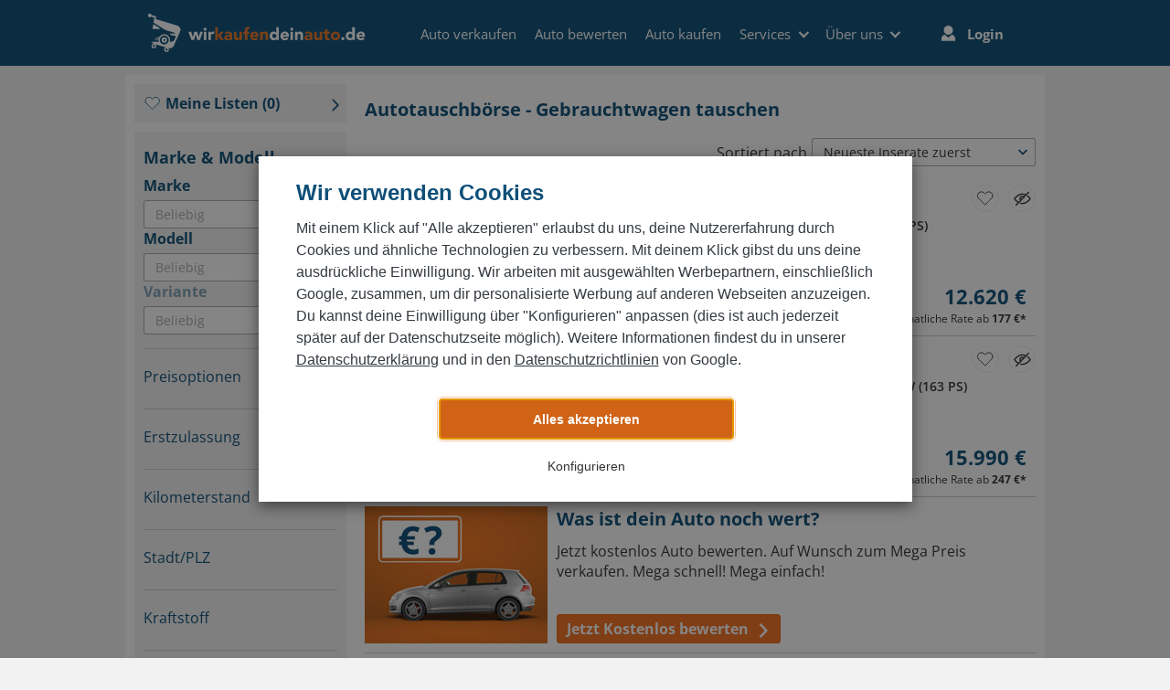

--- FILE ---
content_type: text/html; charset=utf-8
request_url: https://www.wirkaufendeinauto.de/auto-kaufen/autotauschboerse/
body_size: 69129
content:
<!doctype html>
<html lang="de">
  <head>
    
    <link rel="dns-prefetch" href="//script.crazyegg.com" /><link rel="dns-prefetch" href="//static.wirkaufendeinauto.de" /><link rel="dns-prefetch" href="//content.wirkaufendeinauto.de" /><link rel="dns-prefetch" href="//www.googletagmanager.com" /><link rel="dns-prefetch" href="//www.google-analytics.com" /><link rel="dns-prefetch" href="//ajax.googleapis.com" />
    <title data-react-helmet="true">Autotauschbörse - Gebrauchtwagen tauschen</title>
    <meta data-react-helmet="true" name="description" content="Autotauschbörse als Möglichkeit der PKW-Veräußerung – wirkaufendeinauto.de bietet ✓ kostenlose KFZ-Bewertung ✓ideale Verkaufsoptionen"/><meta data-react-helmet="true" name="robots" content="index,follow"/><meta data-react-helmet="true" charset="utf-8"/><meta data-react-helmet="true" name="viewport" content="width=device-width, initial-scale=1, user-scalable=no"/>
    <link data-react-helmet="true" rel="canonical" href="https://www.wirkaufendeinauto.de/auto-kaufen/autotauschboerse/"/><link data-react-helmet="true" rel="shortcut icon" href="/favicon.ico"/>
    <style>@import url(https://content.wirkaufendeinauto.de/static/fonts/fonts.css);
.CheckBox-module_wrapper__wVMik{position:relative}.CheckBox-module_checkBox__pCJQM{appearance:none;border:1px solid #333;border-radius:2px;cursor:pointer;height:20px;margin:3px 3px 3px 4px!important;padding:2px;width:20px}.CheckBox-module_checkBox__pCJQM:checked{border:2px solid grey}.CheckBox-module_icon__GEg8R{fill:grey!important;cursor:pointer;height:auto!important;left:8px;position:absolute;top:7px;width:12px!important}.Item-module_item__jITbt{display:flex;flex-direction:column;padding:0 10px}.Item-module_controls__--mmv{align-items:flex-start;display:flex;flex-direction:row;padding:3px 0 0}.Item-module_checkBox__5uUiZ{margin-top:3px}.Item-module_chevron__yT8Pz{fill:#333;height:15px!important;margin-top:7px;transition:all .3s linear;width:15px!important}.Item-module_chevronToggled__9tSmc{transform:rotate(180deg)}.Item-module_contentWrapper__HQeO9{color:#333;flex:1;padding:0 20px}.Item-module_title__bKSAd{cursor:pointer;font-size:16px}@media (min-width:576px){.Item-module_title__bKSAd{font-size:18px}}.Item-module_titleSelected__TYlAR{font-weight:600}.Item-module_content__KuP0n{font-size:14px;height:auto;margin:0 0 13px;max-height:999px;overflow:hidden;transition:max-height .5s}.Item-module_contentCollapsed__0g9aU{max-height:0}.Line-module_line__LUPCG{border:0;border-top:1px solid #aaa;margin-bottom:9px;margin-top:0}.SelectionModeButton-module_selectionModeButton__LVWtC{align-self:center;color:#333;display:block;font-size:14px;line-height:18px;margin:20px 0 10px}.SelectionModeButton-module_selectionModeButton__LVWtC:hover{cursor:pointer;text-decoration:underline}.btn{background-color:initial;border:1px solid #0000;border-radius:.1875rem;color:#333;display:inline-block;font-size:1rem;font-weight:700;line-height:1.5;padding:.438rem .75rem;text-align:center;transition:color .15s ease-in-out,background-color .15s ease-in-out,border-color .15s ease-in-out,box-shadow .15s ease-in-out;user-select:none;vertical-align:middle}@media (prefers-reduced-motion:reduce){.btn{transition:none}}.btn:hover{color:#333;text-decoration:none}.btn.focus,.btn:focus{box-shadow:0 0 0 .2rem #0d4f7840;outline:0}.btn.disabled,.btn:disabled{opacity:.65}.btn:not(:disabled):not(.disabled){cursor:pointer}a.btn.disabled,fieldset:disabled a.btn{pointer-events:none}.btn-primary{background-color:#0d4f78;border-color:#0d4f78;color:#fff}.btn-primary.focus,.btn-primary:focus,.btn-primary:hover{background-color:#093855;border-color:#08314a;color:#fff}.btn-primary.focus,.btn-primary:focus{box-shadow:0 0 0 .2rem #31698c80}.btn-primary.disabled,.btn-primary:disabled{background-color:#0d4f78;border-color:#0d4f78;color:#fff}.btn-primary:not(:disabled):not(.disabled).active,.btn-primary:not(:disabled):not(.disabled):active,.show>.btn-primary.dropdown-toggle{background-color:#08314a;border-color:#07293e;color:#fff}.btn-primary:not(:disabled):not(.disabled).active:focus,.btn-primary:not(:disabled):not(.disabled):active:focus,.show>.btn-primary.dropdown-toggle:focus{box-shadow:0 0 0 .2rem #31698c80}.btn-secondary{background-color:#e87524;border-color:#e87524;color:#fff}.btn-secondary.focus,.btn-secondary:focus,.btn-secondary:hover{background-color:#d06316;border-color:#c45d15;color:#fff}.btn-secondary.focus,.btn-secondary:focus{box-shadow:0 0 0 .2rem #eb8a4580}.btn-secondary.disabled,.btn-secondary:disabled{background-color:#e87524;border-color:#e87524;color:#fff}.btn-secondary:not(:disabled):not(.disabled).active,.btn-secondary:not(:disabled):not(.disabled):active,.show>.btn-secondary.dropdown-toggle{background-color:#c45d15;border-color:#b95813;color:#fff}.btn-secondary:not(:disabled):not(.disabled).active:focus,.btn-secondary:not(:disabled):not(.disabled):active:focus,.show>.btn-secondary.dropdown-toggle:focus{box-shadow:0 0 0 .2rem #eb8a4580}.btn-success{background-color:#58a728;border-color:#58a728;color:#fff}.btn-success.focus,.btn-success:focus,.btn-success:hover{background-color:#488821;border-color:#427e1e;color:#fff}.btn-success.focus,.btn-success:focus{box-shadow:0 0 0 .2rem #71b44880}.btn-success.disabled,.btn-success:disabled{background-color:#58a728;border-color:#58a728;color:#fff}.btn-success:not(:disabled):not(.disabled).active,.btn-success:not(:disabled):not(.disabled):active,.show>.btn-success.dropdown-toggle{background-color:#427e1e;border-color:#3d741c;color:#fff}.btn-success:not(:disabled):not(.disabled).active:focus,.btn-success:not(:disabled):not(.disabled):active:focus,.show>.btn-success.dropdown-toggle:focus{box-shadow:0 0 0 .2rem #71b44880}.btn-info{background-color:#014d7c;border-color:#014d7c;color:#fff}.btn-info.focus,.btn-info:focus,.btn-info:hover{background-color:#013556;border-color:#012e49;color:#fff}.btn-info.focus,.btn-info:focus{box-shadow:0 0 0 .2rem #27689080}.btn-info.disabled,.btn-info:disabled{background-color:#014d7c;border-color:#014d7c;color:#fff}.btn-info:not(:disabled):not(.disabled).active,.btn-info:not(:disabled):not(.disabled):active,.show>.btn-info.dropdown-toggle{background-color:#012e49;border-color:#00263d;color:#fff}.btn-info:not(:disabled):not(.disabled).active:focus,.btn-info:not(:disabled):not(.disabled):active:focus,.show>.btn-info.dropdown-toggle:focus{box-shadow:0 0 0 .2rem #27689080}.btn-warning{background-color:#ff0;border-color:#ff0;color:#333}.btn-warning.focus,.btn-warning:focus,.btn-warning:hover{background-color:#d9d900;border-color:#cc0;color:#333}.btn-warning.focus,.btn-warning:focus{box-shadow:0 0 0 .2rem #e0e00880}.btn-warning.disabled,.btn-warning:disabled{background-color:#ff0;border-color:#ff0;color:#333}.btn-warning:not(:disabled):not(.disabled).active,.btn-warning:not(:disabled):not(.disabled):active,.show>.btn-warning.dropdown-toggle{background-color:#cc0;border-color:#bfbf00;color:#333}.btn-warning:not(:disabled):not(.disabled).active:focus,.btn-warning:not(:disabled):not(.disabled):active:focus,.show>.btn-warning.dropdown-toggle:focus{box-shadow:0 0 0 .2rem #e0e00880}.btn-danger{background-color:#d0021b;border-color:#d0021b;color:#fff}.btn-danger.focus,.btn-danger:focus,.btn-danger:hover{background-color:#aa0216;border-color:#9d0214;color:#fff}.btn-danger.focus,.btn-danger:focus{box-shadow:0 0 0 .2rem #d7283d80}.btn-danger.disabled,.btn-danger:disabled{background-color:#d0021b;border-color:#d0021b;color:#fff}.btn-danger:not(:disabled):not(.disabled).active,.btn-danger:not(:disabled):not(.disabled):active,.show>.btn-danger.dropdown-toggle{background-color:#9d0214;border-color:#910113;color:#fff}.btn-danger:not(:disabled):not(.disabled).active:focus,.btn-danger:not(:disabled):not(.disabled):active:focus,.show>.btn-danger.dropdown-toggle:focus{box-shadow:0 0 0 .2rem #d7283d80}.btn-light{background-color:#f2f2f2;border-color:#f2f2f2;color:#333}.btn-light.focus,.btn-light:focus,.btn-light:hover{background-color:#dfdfdf;border-color:#d9d9d9;color:#333}.btn-light.focus,.btn-light:focus{box-shadow:0 0 0 .2rem #d5d5d580}.btn-light.disabled,.btn-light:disabled{background-color:#f2f2f2;border-color:#f2f2f2;color:#333}.btn-light:not(:disabled):not(.disabled).active,.btn-light:not(:disabled):not(.disabled):active,.show>.btn-light.dropdown-toggle{background-color:#d9d9d9;border-color:#d2d2d2;color:#333}.btn-light:not(:disabled):not(.disabled).active:focus,.btn-light:not(:disabled):not(.disabled):active:focus,.show>.btn-light.dropdown-toggle:focus{box-shadow:0 0 0 .2rem #d5d5d580}.btn-dark{background-color:#333;border-color:#333;color:#fff}.btn-dark.focus,.btn-dark:focus,.btn-dark:hover{background-color:#202020;border-color:#1a1a1a;color:#fff}.btn-dark.focus,.btn-dark:focus{box-shadow:0 0 0 .2rem #52525280}.btn-dark.disabled,.btn-dark:disabled{background-color:#333;border-color:#333;color:#fff}.btn-dark:not(:disabled):not(.disabled).active,.btn-dark:not(:disabled):not(.disabled):active,.show>.btn-dark.dropdown-toggle{background-color:#1a1a1a;border-color:#131313;color:#fff}.btn-dark:not(:disabled):not(.disabled).active:focus,.btn-dark:not(:disabled):not(.disabled):active:focus,.show>.btn-dark.dropdown-toggle:focus{box-shadow:0 0 0 .2rem #52525280}.btn-primary-light{background-color:#014d7c;border-color:#014d7c;color:#fff}.btn-primary-light.focus,.btn-primary-light:focus,.btn-primary-light:hover{background-color:#013556;border-color:#012e49;color:#fff}.btn-primary-light.focus,.btn-primary-light:focus{box-shadow:0 0 0 .2rem #27689080}.btn-primary-light.disabled,.btn-primary-light:disabled{background-color:#014d7c;border-color:#014d7c;color:#fff}.btn-primary-light:not(:disabled):not(.disabled).active,.btn-primary-light:not(:disabled):not(.disabled):active,.show>.btn-primary-light.dropdown-toggle{background-color:#012e49;border-color:#00263d;color:#fff}.btn-primary-light:not(:disabled):not(.disabled).active:focus,.btn-primary-light:not(:disabled):not(.disabled):active:focus,.show>.btn-primary-light.dropdown-toggle:focus{box-shadow:0 0 0 .2rem #27689080}.btn-primary-lighter{background-color:#015f9b;border-color:#015f9b;color:#fff}.btn-primary-lighter.focus,.btn-primary-lighter:focus,.btn-primary-lighter:hover{background-color:#014875;border-color:#014068;color:#fff}.btn-primary-lighter.focus,.btn-primary-lighter:focus{box-shadow:0 0 0 .2rem #2777aa80}.btn-primary-lighter.disabled,.btn-primary-lighter:disabled{background-color:#015f9b;border-color:#015f9b;color:#fff}.btn-primary-lighter:not(:disabled):not(.disabled).active,.btn-primary-lighter:not(:disabled):not(.disabled):active,.show>.btn-primary-lighter.dropdown-toggle{background-color:#014068;border-color:#01385c;color:#fff}.btn-primary-lighter:not(:disabled):not(.disabled).active:focus,.btn-primary-lighter:not(:disabled):not(.disabled):active:focus,.show>.btn-primary-lighter.dropdown-toggle:focus{box-shadow:0 0 0 .2rem #2777aa80}.btn-outline-primary{border-color:#0d4f78;color:#0d4f78}.btn-outline-primary:hover{background-color:#0d4f78;border-color:#0d4f78;color:#fff}.btn-outline-primary.focus,.btn-outline-primary:focus{box-shadow:0 0 0 .2rem #0d4f7880}.btn-outline-primary.disabled,.btn-outline-primary:disabled{background-color:initial;color:#0d4f78}.btn-outline-primary:not(:disabled):not(.disabled).active,.btn-outline-primary:not(:disabled):not(.disabled):active,.show>.btn-outline-primary.dropdown-toggle{background-color:#0d4f78;border-color:#0d4f78;color:#fff}.btn-outline-primary:not(:disabled):not(.disabled).active:focus,.btn-outline-primary:not(:disabled):not(.disabled):active:focus,.show>.btn-outline-primary.dropdown-toggle:focus{box-shadow:0 0 0 .2rem #0d4f7880}.btn-outline-secondary{border-color:#e87524;color:#e87524}.btn-outline-secondary:hover{background-color:#e87524;border-color:#e87524;color:#fff}.btn-outline-secondary.focus,.btn-outline-secondary:focus{box-shadow:0 0 0 .2rem #e8752480}.btn-outline-secondary.disabled,.btn-outline-secondary:disabled{background-color:initial;color:#e87524}.btn-outline-secondary:not(:disabled):not(.disabled).active,.btn-outline-secondary:not(:disabled):not(.disabled):active,.show>.btn-outline-secondary.dropdown-toggle{background-color:#e87524;border-color:#e87524;color:#fff}.btn-outline-secondary:not(:disabled):not(.disabled).active:focus,.btn-outline-secondary:not(:disabled):not(.disabled):active:focus,.show>.btn-outline-secondary.dropdown-toggle:focus{box-shadow:0 0 0 .2rem #e8752480}.btn-outline-success{border-color:#58a728;color:#58a728}.btn-outline-success:hover{background-color:#58a728;border-color:#58a728;color:#fff}.btn-outline-success.focus,.btn-outline-success:focus{box-shadow:0 0 0 .2rem #58a72880}.btn-outline-success.disabled,.btn-outline-success:disabled{background-color:initial;color:#58a728}.btn-outline-success:not(:disabled):not(.disabled).active,.btn-outline-success:not(:disabled):not(.disabled):active,.show>.btn-outline-success.dropdown-toggle{background-color:#58a728;border-color:#58a728;color:#fff}.btn-outline-success:not(:disabled):not(.disabled).active:focus,.btn-outline-success:not(:disabled):not(.disabled):active:focus,.show>.btn-outline-success.dropdown-toggle:focus{box-shadow:0 0 0 .2rem #58a72880}.btn-outline-info{border-color:#014d7c;color:#014d7c}.btn-outline-info:hover{background-color:#014d7c;border-color:#014d7c;color:#fff}.btn-outline-info.focus,.btn-outline-info:focus{box-shadow:0 0 0 .2rem #014d7c80}.btn-outline-info.disabled,.btn-outline-info:disabled{background-color:initial;color:#014d7c}.btn-outline-info:not(:disabled):not(.disabled).active,.btn-outline-info:not(:disabled):not(.disabled):active,.show>.btn-outline-info.dropdown-toggle{background-color:#014d7c;border-color:#014d7c;color:#fff}.btn-outline-info:not(:disabled):not(.disabled).active:focus,.btn-outline-info:not(:disabled):not(.disabled):active:focus,.show>.btn-outline-info.dropdown-toggle:focus{box-shadow:0 0 0 .2rem #014d7c80}.btn-outline-warning{border-color:#ff0;color:#ff0}.btn-outline-warning:hover{background-color:#ff0;border-color:#ff0;color:#333}.btn-outline-warning.focus,.btn-outline-warning:focus{box-shadow:0 0 0 .2rem #ffff0080}.btn-outline-warning.disabled,.btn-outline-warning:disabled{background-color:initial;color:#ff0}.btn-outline-warning:not(:disabled):not(.disabled).active,.btn-outline-warning:not(:disabled):not(.disabled):active,.show>.btn-outline-warning.dropdown-toggle{background-color:#ff0;border-color:#ff0;color:#333}.btn-outline-warning:not(:disabled):not(.disabled).active:focus,.btn-outline-warning:not(:disabled):not(.disabled):active:focus,.show>.btn-outline-warning.dropdown-toggle:focus{box-shadow:0 0 0 .2rem #ffff0080}.btn-outline-danger{border-color:#d0021b;color:#d0021b}.btn-outline-danger:hover{background-color:#d0021b;border-color:#d0021b;color:#fff}.btn-outline-danger.focus,.btn-outline-danger:focus{box-shadow:0 0 0 .2rem #d0021b80}.btn-outline-danger.disabled,.btn-outline-danger:disabled{background-color:initial;color:#d0021b}.btn-outline-danger:not(:disabled):not(.disabled).active,.btn-outline-danger:not(:disabled):not(.disabled):active,.show>.btn-outline-danger.dropdown-toggle{background-color:#d0021b;border-color:#d0021b;color:#fff}.btn-outline-danger:not(:disabled):not(.disabled).active:focus,.btn-outline-danger:not(:disabled):not(.disabled):active:focus,.show>.btn-outline-danger.dropdown-toggle:focus{box-shadow:0 0 0 .2rem #d0021b80}.btn-outline-light{border-color:#f2f2f2;color:#f2f2f2}.btn-outline-light:hover{background-color:#f2f2f2;border-color:#f2f2f2;color:#333}.btn-outline-light.focus,.btn-outline-light:focus{box-shadow:0 0 0 .2rem #f2f2f280}.btn-outline-light.disabled,.btn-outline-light:disabled{background-color:initial;color:#f2f2f2}.btn-outline-light:not(:disabled):not(.disabled).active,.btn-outline-light:not(:disabled):not(.disabled):active,.show>.btn-outline-light.dropdown-toggle{background-color:#f2f2f2;border-color:#f2f2f2;color:#333}.btn-outline-light:not(:disabled):not(.disabled).active:focus,.btn-outline-light:not(:disabled):not(.disabled):active:focus,.show>.btn-outline-light.dropdown-toggle:focus{box-shadow:0 0 0 .2rem #f2f2f280}.btn-outline-dark{border-color:#333;color:#333}.btn-outline-dark:hover{background-color:#333;border-color:#333;color:#fff}.btn-outline-dark.focus,.btn-outline-dark:focus{box-shadow:0 0 0 .2rem #33333380}.btn-outline-dark.disabled,.btn-outline-dark:disabled{background-color:initial;color:#333}.btn-outline-dark:not(:disabled):not(.disabled).active,.btn-outline-dark:not(:disabled):not(.disabled):active,.show>.btn-outline-dark.dropdown-toggle{background-color:#333;border-color:#333;color:#fff}.btn-outline-dark:not(:disabled):not(.disabled).active:focus,.btn-outline-dark:not(:disabled):not(.disabled):active:focus,.show>.btn-outline-dark.dropdown-toggle:focus{box-shadow:0 0 0 .2rem #33333380}.btn-outline-primary-light{border-color:#014d7c;color:#014d7c}.btn-outline-primary-light:hover{background-color:#014d7c;border-color:#014d7c;color:#fff}.btn-outline-primary-light.focus,.btn-outline-primary-light:focus{box-shadow:0 0 0 .2rem #014d7c80}.btn-outline-primary-light.disabled,.btn-outline-primary-light:disabled{background-color:initial;color:#014d7c}.btn-outline-primary-light:not(:disabled):not(.disabled).active,.btn-outline-primary-light:not(:disabled):not(.disabled):active,.show>.btn-outline-primary-light.dropdown-toggle{background-color:#014d7c;border-color:#014d7c;color:#fff}.btn-outline-primary-light:not(:disabled):not(.disabled).active:focus,.btn-outline-primary-light:not(:disabled):not(.disabled):active:focus,.show>.btn-outline-primary-light.dropdown-toggle:focus{box-shadow:0 0 0 .2rem #014d7c80}.btn-outline-primary-lighter{border-color:#015f9b;color:#015f9b}.btn-outline-primary-lighter:hover{background-color:#015f9b;border-color:#015f9b;color:#fff}.btn-outline-primary-lighter.focus,.btn-outline-primary-lighter:focus{box-shadow:0 0 0 .2rem #015f9b80}.btn-outline-primary-lighter.disabled,.btn-outline-primary-lighter:disabled{background-color:initial;color:#015f9b}.btn-outline-primary-lighter:not(:disabled):not(.disabled).active,.btn-outline-primary-lighter:not(:disabled):not(.disabled):active,.show>.btn-outline-primary-lighter.dropdown-toggle{background-color:#015f9b;border-color:#015f9b;color:#fff}.btn-outline-primary-lighter:not(:disabled):not(.disabled).active:focus,.btn-outline-primary-lighter:not(:disabled):not(.disabled):active:focus,.show>.btn-outline-primary-lighter.dropdown-toggle:focus{box-shadow:0 0 0 .2rem #015f9b80}.btn-link{color:#015f9b;font-weight:400;text-decoration:none}.btn-link:hover{color:#e87524}.btn-link.focus,.btn-link:focus,.btn-link:hover{text-decoration:underline}.btn-link.disabled,.btn-link:disabled{color:grey;pointer-events:none}.btn-lg{border-radius:.1875rem;font-size:1rem;line-height:1.5;padding:.594rem 1rem}.btn-sm{border-radius:.2rem;font-size:1rem;line-height:1.3;padding:.282rem .875rem}.btn-block{display:block;width:100%}.btn-block+.btn-block{margin-top:.5rem}.modal__outer,input[type=button].btn-block,input[type=reset].btn-block,input[type=submit].btn-block{width:100%}.modal__bg{background:#0b0b0b;opacity:.5;overflow:hidden;z-index:1042}.modal__bg,.modal__wrap{height:100%;left:0;position:fixed;top:0;width:100%}.modal__wrap{backface-visibility:hidden;outline:0!important;overflow-y:scroll;z-index:1043}.modal__container{box-sizing:border-box;height:100%;left:0;padding:0 8px;position:absolute;text-align:center;top:0;width:100%}.modal__container:before{content:"";height:100%}.modal__container:before,.modal__content{display:inline-block;vertical-align:middle}.modal__content{margin:0 auto;position:relative;text-align:left;width:100%;z-index:1045}.modal-close{align-items:center;appearance:none;background-color:#fff6;border:0;border-radius:.2rem;box-shadow:none;cursor:pointer;display:block;display:flex;font-size:24px;font-style:normal;height:3.125rem;justify-content:center;opacity:1;outline:0;overflow:visible;padding:5px;position:absolute;right:5px;text-align:center;text-decoration:none;top:5px;width:3.125rem;z-index:1046}.modal-close:focus,.modal-close:hover{opacity:.85}.modal-close:focus{box-shadow:0 0 0 1px #0d4f7880;outline:none}.modal-close::-moz-focus-inner{border:0;padding:0}.modal-close__text{align-items:center;border-radius:100%;color:#5b5b5b;display:inline-block;display:flex;justify-content:center;line-height:1}.modal--is-open,.modal-open{overflow-y:hidden}.modal--image__content{max-width:100%;width:auto}.modal__wrap{z-index:100001}.GDPRBanner-module_banner__RleVq{background:#fff;box-shadow:0 5px 15px #00000080;color:#343a40;display:flex;flex-direction:column;font-family:-apple-system,BlinkMacSystemFont,Segoe UI,Roboto,Helvetica Neue,Arial,Noto Sans,Liberation Sans,sans-serif,Apple Color Emoji,Segoe UI Emoji,Segoe UI Symbol,Noto Color Emoji;font-size:1rem;font-weight:400;line-height:1.5;margin:auto;max-width:715px;padding:20px 15px}.GDPRBanner-module_banner__RleVq,.GDPRBanner-module_banner__RleVq>*,.GDPRBanner-module_banner__RleVq>:after,.GDPRBanner-module_banner__RleVq>:before{box-sizing:border-box}@media (min-width:576px){.GDPRBanner-module_banner__RleVq{padding:25px 38px 20px 41px}}.GDPRBanner-module_title__LK4MI{color:#0d4f78;font-size:24px;font-weight:700;line-height:1.21;margin-bottom:13px;margin-top:0}.GDPRBanner-module_info__oS2cl{color:#343a40;font-size:16px;margin-bottom:20px;margin-top:0}.GDPRBanner-module_info__oS2cl a{color:#343a40;text-decoration:underline}.GDPRBanner-module_submitButton__a0S8G{font-weight:700!important;margin-top:20px}@media (min-width:576px){.GDPRBanner-module_submitButton__a0S8G{align-self:center;height:45px;margin-top:10px;padding-left:102px!important;padding-right:102px!important}.GDPRBanner-module_submitButtonInSelectionMode__Cxxky{margin-top:25px}}.GDPRBanner-module_hidden__dXOa8{display:none}
/*! normalize.css v3.0.3 | MIT License | github.com/necolas/normalize.css */html{font-family:sans-serif;-ms-text-size-adjust:100%;-webkit-text-size-adjust:100%}body{margin:0}article,aside,details,figcaption,figure,footer,header,hgroup,main,menu,nav,section,summary{display:block}audio,canvas,progress,video{display:inline-block;vertical-align:baseline}audio:not([controls]){display:none;height:0}[hidden],template{display:none}a{background-color:transparent}a:active,a:hover{outline:0}abbr[title]{border-bottom:1px dotted}b,strong{font-weight:700}dfn{font-style:italic}h1{font-size:2em;margin:.67em 0}mark{background:#ff0;color:#000}small{font-size:80%}sub,sup{font-size:75%;line-height:0;position:relative;vertical-align:baseline}sup{top:-.5em}sub{bottom:-.25em}img{border:0}svg:not(:root){overflow:hidden}figure{margin:1em 40px}hr{box-sizing:content-box;height:0}pre{overflow:auto}code,kbd,pre,samp{font-family:monospace,monospace;font-size:1em}button,input,optgroup,select,textarea{color:inherit;font:inherit;margin:0}button{overflow:visible}button,select{text-transform:none}button,html input[type=button],input[type=reset],input[type=submit]{-webkit-appearance:button;cursor:pointer}button[disabled],html input[disabled]{cursor:default}button::-moz-focus-inner,input::-moz-focus-inner{border:0;padding:0}input{line-height:normal}input[type=checkbox],input[type=radio]{box-sizing:border-box;padding:0}input[type=number]::-webkit-inner-spin-button,input[type=number]::-webkit-outer-spin-button{height:auto}input[type=search]{-webkit-appearance:textfield;box-sizing:content-box}input[type=search]::-webkit-search-cancel-button,input[type=search]::-webkit-search-decoration{-webkit-appearance:none}fieldset{border:1px solid silver;margin:0 2px;padding:.35em .625em .75em}textarea{overflow:auto}optgroup{font-weight:700}table{border-collapse:collapse;border-spacing:0}td,th{padding:0}
/*! Source: https://github.com/h5bp/html5-boilerplate/blob/master/src/css/main.css */@media print{*,:after,:before{background:transparent!important;color:#000!important;box-shadow:none!important;text-shadow:none!important}a,a:visited{text-decoration:underline}a[href]:after{content:" (" attr(href) ")"}abbr[title]:after{content:" (" attr(title) ")"}a[href^="#"]:after,a[href^="javascript:"]:after{content:""}blockquote,pre{border:1px solid #999;page-break-inside:avoid}thead{display:table-header-group}img,tr{page-break-inside:avoid}img{max-width:100%!important}h2,h3,p{orphans:3;widows:3}h2,h3{page-break-after:avoid}.navbar{display:none}.btn>.caret,.dropup>.btn>.caret{border-top-color:#000!important}.label{border:1px solid #000}.table{border-collapse:collapse!important}.table td,.table th{background-color:#fff!important}.table-bordered td,.table-bordered th{border:1px solid #ddd!important}}*,:after,:before{box-sizing:border-box}html{font-size:10px;-webkit-tap-highlight-color:rgba(0,0,0,0)}body{font-family:Helvetica Neue,Helvetica,Arial,sans-serif;font-size:14px;line-height:1.42857143;color:#333;background-color:#f2f2f2}button,input,select,textarea{font-family:inherit;font-size:inherit;line-height:inherit}a{color:#0d4f78;text-decoration:none}a:focus,a:hover{color:#0d4f78;text-decoration:underline}a:focus{outline:5px auto -webkit-focus-ring-color;outline-offset:-2px}figure{margin:0}img{vertical-align:middle}.img-responsive{display:block;max-width:100%;height:auto}.img-rounded{border-radius:6px}.img-thumbnail{padding:4px;line-height:1.42857143;background-color:#f2f2f2;border:1px solid #ddd;border-radius:4px;transition:all .2s ease-in-out;display:inline-block;max-width:100%;height:auto}.img-circle{border-radius:50%}hr{margin-top:20px;margin-bottom:20px;border:0;border-top:1px solid #eee}.sr-only{position:absolute;width:1px;height:1px;margin:-1px;padding:0;overflow:hidden;clip:rect(0,0,0,0);border:0}.sr-only-focusable:active,.sr-only-focusable:focus{position:static;width:auto;height:auto;margin:0;overflow:visible;clip:auto}[role=button]{cursor:pointer}.h1,.h2,.h3,.h4,.h5,.h6,h1,h2,h3,h4,h5,h6{font-family:inherit;font-weight:500;line-height:1.1;color:inherit}.h1 .small,.h1 small,.h2 .small,.h2 small,.h3 .small,.h3 small,.h4 .small,.h4 small,.h5 .small,.h5 small,.h6 .small,.h6 small,h1 .small,h1 small,h2 .small,h2 small,h3 .small,h3 small,h4 .small,h4 small,h5 .small,h5 small,h6 .small,h6 small{font-weight:400;line-height:1;color:#777}.h1,.h2,.h3,h1,h2,h3{margin-top:20px;margin-bottom:10px}.h1 .small,.h1 small,.h2 .small,.h2 small,.h3 .small,.h3 small,h1 .small,h1 small,h2 .small,h2 small,h3 .small,h3 small{font-size:65%}.h4,.h5,.h6,h4,h5,h6{margin-top:10px;margin-bottom:10px}.h4 .small,.h4 small,.h5 .small,.h5 small,.h6 .small,.h6 small,h4 .small,h4 small,h5 .small,h5 small,h6 .small,h6 small{font-size:75%}.h1,h1{font-size:36px}.h2,h2{font-size:30px}.h3,h3{font-size:24px}.h4,h4{font-size:18px}.h5,h5{font-size:14px}.h6,h6{font-size:12px}p{margin:0 0 10px}.lead{margin-bottom:20px;font-size:16px;font-weight:300;line-height:1.4}@media (min-width:768px){.lead{font-size:21px}}.small,small{font-size:85%}.mark,mark{background-color:#fcf8e3;padding:.2em}.text-left{text-align:left}.text-right{text-align:right}.text-center{text-align:center}.text-justify{text-align:justify}.text-nowrap{white-space:nowrap}.text-lowercase{text-transform:lowercase}.text-uppercase{text-transform:uppercase}.text-capitalize{text-transform:capitalize}.text-muted{color:#777}.text-primary{color:#f37121}a.text-primary:focus,a.text-primary:hover{color:#d5580c}.text-success{color:#3c763d}a.text-success:focus,a.text-success:hover{color:#2b542c}.text-info{color:#31708f}a.text-info:focus,a.text-info:hover{color:#245269}.text-warning{color:#8a6d3b}a.text-warning:focus,a.text-warning:hover{color:#66512c}.text-danger{color:#a94442}a.text-danger:focus,a.text-danger:hover{color:#843534}.bg-primary{color:#fff;background-color:#f37121}a.bg-primary:focus,a.bg-primary:hover{background-color:#d5580c}.bg-success{background-color:#dff0d8}a.bg-success:focus,a.bg-success:hover{background-color:#c1e2b3}.bg-info{background-color:#d9edf7}a.bg-info:focus,a.bg-info:hover{background-color:#afd9ee}.bg-warning{background-color:#fcf8e3}a.bg-warning:focus,a.bg-warning:hover{background-color:#f7ecb5}.bg-danger{background-color:#f2dede}a.bg-danger:focus,a.bg-danger:hover{background-color:#e4b9b9}.page-header{padding-bottom:9px;margin:40px 0 20px;border-bottom:1px solid #eee}ol,ul{margin-top:0;margin-bottom:10px}ol ol,ol ul,ul ol,ul ul{margin-bottom:0}.list-inline,.list-unstyled{padding-left:0;list-style:none}.list-inline{margin-left:-5px}.list-inline>li{display:inline-block;padding-left:5px;padding-right:5px}dl{margin-top:0;margin-bottom:20px}dd,dt{line-height:1.42857143}dt{font-weight:700}dd{margin-left:0}@media (min-width:768px){.dl-horizontal dt{float:left;width:160px;clear:left;text-align:right;overflow:hidden;text-overflow:ellipsis;white-space:nowrap}.dl-horizontal dd{margin-left:180px}}abbr[data-original-title],abbr[title]{cursor:help;border-bottom:1px dotted #777}.initialism{font-size:90%;text-transform:uppercase}blockquote{padding:10px 20px;margin:0 0 20px;font-size:17.5px;border-left:5px solid #eee}blockquote ol:last-child,blockquote p:last-child,blockquote ul:last-child{margin-bottom:0}blockquote .small,blockquote footer,blockquote small{display:block;font-size:80%;line-height:1.42857143;color:#777}blockquote .small:before,blockquote footer:before,blockquote small:before{content:"\2014 \00A0"}.blockquote-reverse,blockquote.pull-right{padding-right:15px;padding-left:0;border-right:5px solid #eee;border-left:0;text-align:right}.blockquote-reverse .small:before,.blockquote-reverse footer:before,.blockquote-reverse small:before,blockquote.pull-right .small:before,blockquote.pull-right footer:before,blockquote.pull-right small:before{content:""}.blockquote-reverse .small:after,.blockquote-reverse footer:after,.blockquote-reverse small:after,blockquote.pull-right .small:after,blockquote.pull-right footer:after,blockquote.pull-right small:after{content:"\00A0 \2014"}address{margin-bottom:20px;font-style:normal;line-height:1.42857143}.container{margin-right:auto;margin-left:auto;padding-left:10px;padding-right:10px}@media (min-width:768px){.container{width:740px}}@media (min-width:1026px){.container{width:1016px}}@media (min-width:1200px){.container{width:1016px}}.container-fluid{margin-right:auto;margin-left:auto;padding-left:10px;padding-right:10px}.row{margin-left:-10px;margin-right:-10px}.col-lg-1,.col-lg-2,.col-lg-3,.col-lg-4,.col-lg-5,.col-lg-6,.col-lg-7,.col-lg-8,.col-lg-9,.col-lg-10,.col-lg-11,.col-lg-12,.col-md-1,.col-md-2,.col-md-3,.col-md-4,.col-md-5,.col-md-6,.col-md-7,.col-md-8,.col-md-9,.col-md-10,.col-md-11,.col-md-12,.col-sm-1,.col-sm-2,.col-sm-3,.col-sm-4,.col-sm-5,.col-sm-6,.col-sm-7,.col-sm-8,.col-sm-9,.col-sm-10,.col-sm-11,.col-sm-12,.col-xs-1,.col-xs-2,.col-xs-3,.col-xs-4,.col-xs-5,.col-xs-6,.col-xs-7,.col-xs-8,.col-xs-9,.col-xs-10,.col-xs-11,.col-xs-12{position:relative;min-height:1px;padding-left:10px;padding-right:10px}.col-xs-1,.col-xs-2,.col-xs-3,.col-xs-4,.col-xs-5,.col-xs-6,.col-xs-7,.col-xs-8,.col-xs-9,.col-xs-10,.col-xs-11,.col-xs-12{float:left}.col-xs-12{width:100%}.col-xs-11{width:91.66666667%}.col-xs-10{width:83.33333333%}.col-xs-9{width:75%}.col-xs-8{width:66.66666667%}.col-xs-7{width:58.33333333%}.col-xs-6{width:50%}.col-xs-5{width:41.66666667%}.col-xs-4{width:33.33333333%}.col-xs-3{width:25%}.col-xs-2{width:16.66666667%}.col-xs-1{width:8.33333333%}.col-xs-pull-12{right:100%}.col-xs-pull-11{right:91.66666667%}.col-xs-pull-10{right:83.33333333%}.col-xs-pull-9{right:75%}.col-xs-pull-8{right:66.66666667%}.col-xs-pull-7{right:58.33333333%}.col-xs-pull-6{right:50%}.col-xs-pull-5{right:41.66666667%}.col-xs-pull-4{right:33.33333333%}.col-xs-pull-3{right:25%}.col-xs-pull-2{right:16.66666667%}.col-xs-pull-1{right:8.33333333%}.col-xs-pull-0{right:auto}.col-xs-push-12{left:100%}.col-xs-push-11{left:91.66666667%}.col-xs-push-10{left:83.33333333%}.col-xs-push-9{left:75%}.col-xs-push-8{left:66.66666667%}.col-xs-push-7{left:58.33333333%}.col-xs-push-6{left:50%}.col-xs-push-5{left:41.66666667%}.col-xs-push-4{left:33.33333333%}.col-xs-push-3{left:25%}.col-xs-push-2{left:16.66666667%}.col-xs-push-1{left:8.33333333%}.col-xs-push-0{left:auto}.col-xs-offset-12{margin-left:100%}.col-xs-offset-11{margin-left:91.66666667%}.col-xs-offset-10{margin-left:83.33333333%}.col-xs-offset-9{margin-left:75%}.col-xs-offset-8{margin-left:66.66666667%}.col-xs-offset-7{margin-left:58.33333333%}.col-xs-offset-6{margin-left:50%}.col-xs-offset-5{margin-left:41.66666667%}.col-xs-offset-4{margin-left:33.33333333%}.col-xs-offset-3{margin-left:25%}.col-xs-offset-2{margin-left:16.66666667%}.col-xs-offset-1{margin-left:8.33333333%}.col-xs-offset-0{margin-left:0}@media (min-width:768px){.col-sm-1,.col-sm-2,.col-sm-3,.col-sm-4,.col-sm-5,.col-sm-6,.col-sm-7,.col-sm-8,.col-sm-9,.col-sm-10,.col-sm-11,.col-sm-12{float:left}.col-sm-12{width:100%}.col-sm-11{width:91.66666667%}.col-sm-10{width:83.33333333%}.col-sm-9{width:75%}.col-sm-8{width:66.66666667%}.col-sm-7{width:58.33333333%}.col-sm-6{width:50%}.col-sm-5{width:41.66666667%}.col-sm-4{width:33.33333333%}.col-sm-3{width:25%}.col-sm-2{width:16.66666667%}.col-sm-1{width:8.33333333%}.col-sm-pull-12{right:100%}.col-sm-pull-11{right:91.66666667%}.col-sm-pull-10{right:83.33333333%}.col-sm-pull-9{right:75%}.col-sm-pull-8{right:66.66666667%}.col-sm-pull-7{right:58.33333333%}.col-sm-pull-6{right:50%}.col-sm-pull-5{right:41.66666667%}.col-sm-pull-4{right:33.33333333%}.col-sm-pull-3{right:25%}.col-sm-pull-2{right:16.66666667%}.col-sm-pull-1{right:8.33333333%}.col-sm-pull-0{right:auto}.col-sm-push-12{left:100%}.col-sm-push-11{left:91.66666667%}.col-sm-push-10{left:83.33333333%}.col-sm-push-9{left:75%}.col-sm-push-8{left:66.66666667%}.col-sm-push-7{left:58.33333333%}.col-sm-push-6{left:50%}.col-sm-push-5{left:41.66666667%}.col-sm-push-4{left:33.33333333%}.col-sm-push-3{left:25%}.col-sm-push-2{left:16.66666667%}.col-sm-push-1{left:8.33333333%}.col-sm-push-0{left:auto}.col-sm-offset-12{margin-left:100%}.col-sm-offset-11{margin-left:91.66666667%}.col-sm-offset-10{margin-left:83.33333333%}.col-sm-offset-9{margin-left:75%}.col-sm-offset-8{margin-left:66.66666667%}.col-sm-offset-7{margin-left:58.33333333%}.col-sm-offset-6{margin-left:50%}.col-sm-offset-5{margin-left:41.66666667%}.col-sm-offset-4{margin-left:33.33333333%}.col-sm-offset-3{margin-left:25%}.col-sm-offset-2{margin-left:16.66666667%}.col-sm-offset-1{margin-left:8.33333333%}.col-sm-offset-0{margin-left:0}}@media (min-width:1026px){.col-md-1,.col-md-2,.col-md-3,.col-md-4,.col-md-5,.col-md-6,.col-md-7,.col-md-8,.col-md-9,.col-md-10,.col-md-11,.col-md-12{float:left}.col-md-12{width:100%}.col-md-11{width:91.66666667%}.col-md-10{width:83.33333333%}.col-md-9{width:75%}.col-md-8{width:66.66666667%}.col-md-7{width:58.33333333%}.col-md-6{width:50%}.col-md-5{width:41.66666667%}.col-md-4{width:33.33333333%}.col-md-3{width:25%}.col-md-2{width:16.66666667%}.col-md-1{width:8.33333333%}.col-md-pull-12{right:100%}.col-md-pull-11{right:91.66666667%}.col-md-pull-10{right:83.33333333%}.col-md-pull-9{right:75%}.col-md-pull-8{right:66.66666667%}.col-md-pull-7{right:58.33333333%}.col-md-pull-6{right:50%}.col-md-pull-5{right:41.66666667%}.col-md-pull-4{right:33.33333333%}.col-md-pull-3{right:25%}.col-md-pull-2{right:16.66666667%}.col-md-pull-1{right:8.33333333%}.col-md-pull-0{right:auto}.col-md-push-12{left:100%}.col-md-push-11{left:91.66666667%}.col-md-push-10{left:83.33333333%}.col-md-push-9{left:75%}.col-md-push-8{left:66.66666667%}.col-md-push-7{left:58.33333333%}.col-md-push-6{left:50%}.col-md-push-5{left:41.66666667%}.col-md-push-4{left:33.33333333%}.col-md-push-3{left:25%}.col-md-push-2{left:16.66666667%}.col-md-push-1{left:8.33333333%}.col-md-push-0{left:auto}.col-md-offset-12{margin-left:100%}.col-md-offset-11{margin-left:91.66666667%}.col-md-offset-10{margin-left:83.33333333%}.col-md-offset-9{margin-left:75%}.col-md-offset-8{margin-left:66.66666667%}.col-md-offset-7{margin-left:58.33333333%}.col-md-offset-6{margin-left:50%}.col-md-offset-5{margin-left:41.66666667%}.col-md-offset-4{margin-left:33.33333333%}.col-md-offset-3{margin-left:25%}.col-md-offset-2{margin-left:16.66666667%}.col-md-offset-1{margin-left:8.33333333%}.col-md-offset-0{margin-left:0}}@media (min-width:1200px){.col-lg-1,.col-lg-2,.col-lg-3,.col-lg-4,.col-lg-5,.col-lg-6,.col-lg-7,.col-lg-8,.col-lg-9,.col-lg-10,.col-lg-11,.col-lg-12{float:left}.col-lg-12{width:100%}.col-lg-11{width:91.66666667%}.col-lg-10{width:83.33333333%}.col-lg-9{width:75%}.col-lg-8{width:66.66666667%}.col-lg-7{width:58.33333333%}.col-lg-6{width:50%}.col-lg-5{width:41.66666667%}.col-lg-4{width:33.33333333%}.col-lg-3{width:25%}.col-lg-2{width:16.66666667%}.col-lg-1{width:8.33333333%}.col-lg-pull-12{right:100%}.col-lg-pull-11{right:91.66666667%}.col-lg-pull-10{right:83.33333333%}.col-lg-pull-9{right:75%}.col-lg-pull-8{right:66.66666667%}.col-lg-pull-7{right:58.33333333%}.col-lg-pull-6{right:50%}.col-lg-pull-5{right:41.66666667%}.col-lg-pull-4{right:33.33333333%}.col-lg-pull-3{right:25%}.col-lg-pull-2{right:16.66666667%}.col-lg-pull-1{right:8.33333333%}.col-lg-pull-0{right:auto}.col-lg-push-12{left:100%}.col-lg-push-11{left:91.66666667%}.col-lg-push-10{left:83.33333333%}.col-lg-push-9{left:75%}.col-lg-push-8{left:66.66666667%}.col-lg-push-7{left:58.33333333%}.col-lg-push-6{left:50%}.col-lg-push-5{left:41.66666667%}.col-lg-push-4{left:33.33333333%}.col-lg-push-3{left:25%}.col-lg-push-2{left:16.66666667%}.col-lg-push-1{left:8.33333333%}.col-lg-push-0{left:auto}.col-lg-offset-12{margin-left:100%}.col-lg-offset-11{margin-left:91.66666667%}.col-lg-offset-10{margin-left:83.33333333%}.col-lg-offset-9{margin-left:75%}.col-lg-offset-8{margin-left:66.66666667%}.col-lg-offset-7{margin-left:58.33333333%}.col-lg-offset-6{margin-left:50%}.col-lg-offset-5{margin-left:41.66666667%}.col-lg-offset-4{margin-left:33.33333333%}.col-lg-offset-3{margin-left:25%}.col-lg-offset-2{margin-left:16.66666667%}.col-lg-offset-1{margin-left:8.33333333%}.col-lg-offset-0{margin-left:0}}fieldset{margin:0;min-width:0}fieldset,legend{padding:0;border:0}legend{display:block;width:100%;margin-bottom:20px;font-size:21px;line-height:inherit;color:#333;border-bottom:1px solid #e5e5e5}label{display:inline-block;max-width:100%;margin-bottom:5px;font-weight:700}input[type=search]{box-sizing:border-box}input[type=checkbox],input[type=radio]{margin:4px 0 0;margin-top:1px\9;line-height:normal}input[type=file]{display:block}input[type=range]{display:block;width:100%}select[multiple],select[size]{height:auto}input[type=checkbox]:focus,input[type=file]:focus,input[type=radio]:focus{outline:5px auto -webkit-focus-ring-color;outline-offset:-2px}output{padding-top:7px}.form-control,output{display:block;font-size:14px;line-height:1.42857143;color:#555}.form-control{width:100%;height:31px;padding:6px 12px;background-color:#fff;background-image:none;border:1px solid #aaa;border-radius:3px;box-shadow:inset 0 1px 1px rgba(0,0,0,.075);transition:border-color .15s ease-in-out,box-shadow .15s ease-in-out}.form-control:focus{border-color:#66afe9;outline:0;box-shadow:inset 0 1px 1px rgba(0,0,0,.075),0 0 8px rgba(102,175,233,.6)}.form-control::-moz-placeholder{color:#999;opacity:1}.form-control:-ms-input-placeholder{color:#999}.form-control::-webkit-input-placeholder{color:#999}.form-control::-ms-expand{border:0;background-color:transparent}.form-control[disabled],.form-control[readonly],fieldset[disabled] .form-control{background-color:#e7e7e7;opacity:1}.form-control[disabled],fieldset[disabled] .form-control{cursor:not-allowed}textarea.form-control{height:auto}input[type=search]{-webkit-appearance:none}@media screen and (-webkit-min-device-pixel-ratio:0){input[type=date].form-control,input[type=datetime-local].form-control,input[type=month].form-control,input[type=time].form-control{line-height:31px}.input-group-sm input[type=date],.input-group-sm input[type=datetime-local],.input-group-sm input[type=month],.input-group-sm input[type=time],input[type=date].input-sm,input[type=datetime-local].input-sm,input[type=month].input-sm,input[type=time].input-sm{line-height:30px}.input-group-lg input[type=date],.input-group-lg input[type=datetime-local],.input-group-lg input[type=month],.input-group-lg input[type=time],input[type=date].input-lg,input[type=datetime-local].input-lg,input[type=month].input-lg,input[type=time].input-lg{line-height:40px}}.form-group{margin-bottom:15px}.checkbox,.radio{position:relative;display:block;margin-top:10px;margin-bottom:10px}.checkbox label,.radio label{min-height:20px;padding-left:20px;margin-bottom:0;font-weight:400;cursor:pointer}.checkbox-inline input[type=checkbox],.checkbox input[type=checkbox],.radio-inline input[type=radio],.radio input[type=radio]{position:absolute;margin-left:-20px;margin-top:4px\9}.checkbox+.checkbox,.radio+.radio{margin-top:-5px}.checkbox-inline,.radio-inline{position:relative;display:inline-block;padding-left:20px;margin-bottom:0;vertical-align:middle;font-weight:400;cursor:pointer}.checkbox-inline+.checkbox-inline,.radio-inline+.radio-inline{margin-top:0;margin-left:10px}.checkbox-inline.disabled,.checkbox.disabled label,.radio-inline.disabled,.radio.disabled label,fieldset[disabled] .checkbox-inline,fieldset[disabled] .checkbox label,fieldset[disabled] .radio-inline,fieldset[disabled] .radio label,fieldset[disabled] input[type=checkbox],fieldset[disabled] input[type=radio],input[type=checkbox].disabled,input[type=checkbox][disabled],input[type=radio].disabled,input[type=radio][disabled]{cursor:not-allowed}.form-control-static{padding-top:7px;padding-bottom:7px;margin-bottom:0;min-height:34px}.form-control-static.input-lg,.form-control-static.input-sm{padding-left:0;padding-right:0}.input-sm{height:30px;padding:5px 10px;font-size:12px;line-height:1.5;border-radius:3px}select.input-sm{height:30px;line-height:30px}select[multiple].input-sm,textarea.input-sm{height:auto}.form-group-sm .form-control{height:30px;padding:5px 10px;font-size:12px;line-height:1.5;border-radius:3px}.form-group-sm select.form-control{height:30px;line-height:30px}.form-group-sm select[multiple].form-control,.form-group-sm textarea.form-control{height:auto}.form-group-sm .form-control-static{height:30px;min-height:32px;padding:6px 10px;font-size:12px;line-height:1.5}.input-lg{height:40px;padding:10px 16px;font-size:18px;line-height:1.3333333;border-radius:3px}select.input-lg{height:40px;line-height:40px}select[multiple].input-lg,textarea.input-lg{height:auto}.form-group-lg .form-control{height:40px;padding:10px 16px;font-size:18px;line-height:1.3333333;border-radius:3px}.form-group-lg select.form-control{height:40px;line-height:40px}.form-group-lg select[multiple].form-control,.form-group-lg textarea.form-control{height:auto}.form-group-lg .form-control-static{height:40px;min-height:38px;padding:11px 16px;font-size:18px;line-height:1.3333333}.has-feedback{position:relative}.has-feedback .form-control{padding-right:38.75px}.form-control-feedback{position:absolute;top:0;right:0;z-index:2;display:block;width:31px;height:31px;line-height:31px;text-align:center;pointer-events:none}.form-group-lg .form-control+.form-control-feedback,.input-group-lg+.form-control-feedback,.input-lg+.form-control-feedback{width:40px;height:40px;line-height:40px}.form-group-sm .form-control+.form-control-feedback,.input-group-sm+.form-control-feedback,.input-sm+.form-control-feedback{width:30px;height:30px;line-height:30px}.has-success .checkbox,.has-success .checkbox-inline,.has-success.checkbox-inline label,.has-success.checkbox label,.has-success .control-label,.has-success .help-block,.has-success .radio,.has-success .radio-inline,.has-success.radio-inline label,.has-success.radio label{color:#3c763d}.has-success .form-control{border-color:#3c763d;box-shadow:inset 0 1px 1px rgba(0,0,0,.075)}.has-success .form-control:focus{border-color:#2b542c;box-shadow:inset 0 1px 1px rgba(0,0,0,.075),0 0 6px #67b168}.has-success .input-group-addon{color:#3c763d;border-color:#3c763d;background-color:#dff0d8}.has-success .form-control-feedback{color:#3c763d}.has-warning .checkbox,.has-warning .checkbox-inline,.has-warning.checkbox-inline label,.has-warning.checkbox label,.has-warning .control-label,.has-warning .help-block,.has-warning .radio,.has-warning .radio-inline,.has-warning.radio-inline label,.has-warning.radio label{color:#8a6d3b}.has-warning .form-control{border-color:#8a6d3b;box-shadow:inset 0 1px 1px rgba(0,0,0,.075)}.has-warning .form-control:focus{border-color:#66512c;box-shadow:inset 0 1px 1px rgba(0,0,0,.075),0 0 6px #c0a16b}.has-warning .input-group-addon{color:#8a6d3b;border-color:#8a6d3b;background-color:#fcf8e3}.has-warning .form-control-feedback{color:#8a6d3b}.has-error .checkbox,.has-error .checkbox-inline,.has-error.checkbox-inline label,.has-error.checkbox label,.has-error .control-label,.has-error .help-block,.has-error .radio,.has-error .radio-inline,.has-error.radio-inline label,.has-error.radio label{color:#a94442}.has-error .form-control{border-color:#a94442;box-shadow:inset 0 1px 1px rgba(0,0,0,.075)}.has-error .form-control:focus{border-color:#843534;box-shadow:inset 0 1px 1px rgba(0,0,0,.075),0 0 6px #ce8483}.has-error .input-group-addon{color:#a94442;border-color:#a94442;background-color:#f2dede}.has-error .form-control-feedback{color:#a94442}.has-feedback label~.form-control-feedback{top:25px}.has-feedback label.sr-only~.form-control-feedback{top:0}@media (min-width:768px){.form-inline .form-group{display:inline-block;margin-bottom:0;vertical-align:middle}.form-inline .form-control{display:inline-block;width:auto;vertical-align:middle}.form-inline .form-control-static{display:inline-block}.form-inline .input-group{display:inline-table;vertical-align:middle}.form-inline .input-group .form-control,.form-inline .input-group .input-group-addon,.form-inline .input-group .input-group-btn{width:auto}.form-inline .input-group>.form-control{width:100%}.form-inline .control-label{margin-bottom:0;vertical-align:middle}.form-inline .checkbox,.form-inline .radio{display:inline-block;margin-top:0;margin-bottom:0;vertical-align:middle}.form-inline .checkbox label,.form-inline .radio label{padding-left:0}.form-inline .checkbox input[type=checkbox],.form-inline .radio input[type=radio]{position:relative;margin-left:0}.form-inline .has-feedback .form-control-feedback{top:0}}.form-horizontal .checkbox,.form-horizontal .checkbox-inline,.form-horizontal .radio,.form-horizontal .radio-inline{margin-top:0;margin-bottom:0;padding-top:7px}.form-horizontal .checkbox,.form-horizontal .radio{min-height:27px}.form-horizontal .form-group{margin-left:-10px;margin-right:-10px}@media (min-width:768px){.form-horizontal .control-label{text-align:right;margin-bottom:0;padding-top:7px}}.form-horizontal .has-feedback .form-control-feedback{right:10px}@media (min-width:768px){.form-horizontal .form-group-lg .control-label{padding-top:11px;font-size:18px}}@media (min-width:768px){.form-horizontal .form-group-sm .control-label{padding-top:6px;font-size:12px}}.btn{display:inline-block;margin-bottom:0;font-weight:400;text-align:center;vertical-align:middle;touch-action:manipulation;cursor:pointer;background-image:none;border:1px solid transparent;white-space:nowrap;padding:6px 12px;font-size:14px;line-height:1.42857143;border-radius:4px;-webkit-user-select:none;-moz-user-select:none;-ms-user-select:none;user-select:none}.btn.active.focus,.btn.active:focus,.btn.focus,.btn:active.focus,.btn:active:focus,.btn:focus{outline:5px auto -webkit-focus-ring-color;outline-offset:-2px}.btn.focus,.btn:focus,.btn:hover{color:#fff;text-decoration:none}.btn.active,.btn:active{outline:0;background-image:none;box-shadow:inset 0 3px 5px rgba(0,0,0,.125)}.btn.disabled,.btn[disabled],fieldset[disabled] .btn{cursor:not-allowed;opacity:.65;filter:alpha(opacity=65);box-shadow:none}a.btn.disabled,fieldset[disabled] a.btn{pointer-events:none}.btn-default{color:#fff;background-color:#0d4f78;border-color:#0d4f78}.btn-default.focus,.btn-default:focus{color:#fff;background-color:#08314a;border-color:#010305}.btn-default.active,.btn-default:active,.btn-default:hover,.open>.dropdown-toggle.btn-default{color:#fff;background-color:#08314a;border-color:#072b41}.btn-default.active.focus,.btn-default.active:focus,.btn-default.active:hover,.btn-default:active.focus,.btn-default:active:focus,.btn-default:active:hover,.open>.dropdown-toggle.btn-default.focus,.open>.dropdown-toggle.btn-default:focus,.open>.dropdown-toggle.btn-default:hover{color:#fff;background-color:#051c2a;border-color:#010305}.btn-default.active,.btn-default:active,.open>.dropdown-toggle.btn-default{background-image:none}.btn-default.disabled.focus,.btn-default.disabled:focus,.btn-default.disabled:hover,.btn-default[disabled].focus,.btn-default[disabled]:focus,.btn-default[disabled]:hover,fieldset[disabled] .btn-default.focus,fieldset[disabled] .btn-default:focus,fieldset[disabled] .btn-default:hover{background-color:#0d4f78;border-color:#0d4f78}.btn-default .badge{color:#0d4f78;background-color:#fff}.btn-primary{color:#fff;background-color:#f37121;border-color:#ee620d}.btn-primary.focus,.btn-primary:focus{color:#fff;background-color:#d5580c;border-color:#753006}.btn-primary.active,.btn-primary:active,.btn-primary:hover,.open>.dropdown-toggle.btn-primary{color:#fff;background-color:#d5580c;border-color:#b44a0a}.btn-primary.active.focus,.btn-primary.active:focus,.btn-primary.active:hover,.btn-primary:active.focus,.btn-primary:active:focus,.btn-primary:active:hover,.open>.dropdown-toggle.btn-primary.focus,.open>.dropdown-toggle.btn-primary:focus,.open>.dropdown-toggle.btn-primary:hover{color:#fff;background-color:#b44a0a;border-color:#753006}.btn-primary.active,.btn-primary:active,.open>.dropdown-toggle.btn-primary{background-image:none}.btn-primary.disabled.focus,.btn-primary.disabled:focus,.btn-primary.disabled:hover,.btn-primary[disabled].focus,.btn-primary[disabled]:focus,.btn-primary[disabled]:hover,fieldset[disabled] .btn-primary.focus,fieldset[disabled] .btn-primary:focus,fieldset[disabled] .btn-primary:hover{background-color:#f37121;border-color:#ee620d}.btn-primary .badge{color:#f37121;background-color:#fff}.btn-success{color:#fff;background-color:#5cb85c;border-color:#4cae4c}.btn-success.focus,.btn-success:focus{color:#fff;background-color:#449d44;border-color:#255625}.btn-success.active,.btn-success:active,.btn-success:hover,.open>.dropdown-toggle.btn-success{color:#fff;background-color:#449d44;border-color:#398439}.btn-success.active.focus,.btn-success.active:focus,.btn-success.active:hover,.btn-success:active.focus,.btn-success:active:focus,.btn-success:active:hover,.open>.dropdown-toggle.btn-success.focus,.open>.dropdown-toggle.btn-success:focus,.open>.dropdown-toggle.btn-success:hover{color:#fff;background-color:#398439;border-color:#255625}.btn-success.active,.btn-success:active,.open>.dropdown-toggle.btn-success{background-image:none}.btn-success.disabled.focus,.btn-success.disabled:focus,.btn-success.disabled:hover,.btn-success[disabled].focus,.btn-success[disabled]:focus,.btn-success[disabled]:hover,fieldset[disabled] .btn-success.focus,fieldset[disabled] .btn-success:focus,fieldset[disabled] .btn-success:hover{background-color:#5cb85c;border-color:#4cae4c}.btn-success .badge{color:#5cb85c;background-color:#fff}.btn-info{color:#fff;background-color:#5bc0de;border-color:#46b8da}.btn-info.focus,.btn-info:focus{color:#fff;background-color:#31b0d5;border-color:#1b6d85}.btn-info.active,.btn-info:active,.btn-info:hover,.open>.dropdown-toggle.btn-info{color:#fff;background-color:#31b0d5;border-color:#269abc}.btn-info.active.focus,.btn-info.active:focus,.btn-info.active:hover,.btn-info:active.focus,.btn-info:active:focus,.btn-info:active:hover,.open>.dropdown-toggle.btn-info.focus,.open>.dropdown-toggle.btn-info:focus,.open>.dropdown-toggle.btn-info:hover{color:#fff;background-color:#269abc;border-color:#1b6d85}.btn-info.active,.btn-info:active,.open>.dropdown-toggle.btn-info{background-image:none}.btn-info.disabled.focus,.btn-info.disabled:focus,.btn-info.disabled:hover,.btn-info[disabled].focus,.btn-info[disabled]:focus,.btn-info[disabled]:hover,fieldset[disabled] .btn-info.focus,fieldset[disabled] .btn-info:focus,fieldset[disabled] .btn-info:hover{background-color:#5bc0de;border-color:#46b8da}.btn-info .badge{color:#5bc0de;background-color:#fff}.btn-warning{color:#fff;background-color:#f0ad4e;border-color:#eea236}.btn-warning.focus,.btn-warning:focus{color:#fff;background-color:#ec971f;border-color:#985f0d}.btn-warning.active,.btn-warning:active,.btn-warning:hover,.open>.dropdown-toggle.btn-warning{color:#fff;background-color:#ec971f;border-color:#d58512}.btn-warning.active.focus,.btn-warning.active:focus,.btn-warning.active:hover,.btn-warning:active.focus,.btn-warning:active:focus,.btn-warning:active:hover,.open>.dropdown-toggle.btn-warning.focus,.open>.dropdown-toggle.btn-warning:focus,.open>.dropdown-toggle.btn-warning:hover{color:#fff;background-color:#d58512;border-color:#985f0d}.btn-warning.active,.btn-warning:active,.open>.dropdown-toggle.btn-warning{background-image:none}.btn-warning.disabled.focus,.btn-warning.disabled:focus,.btn-warning.disabled:hover,.btn-warning[disabled].focus,.btn-warning[disabled]:focus,.btn-warning[disabled]:hover,fieldset[disabled] .btn-warning.focus,fieldset[disabled] .btn-warning:focus,fieldset[disabled] .btn-warning:hover{background-color:#f0ad4e;border-color:#eea236}.btn-warning .badge{color:#f0ad4e;background-color:#fff}.btn-danger{color:#fff;background-color:#d9534f;border-color:#d43f3a}.btn-danger.focus,.btn-danger:focus{color:#fff;background-color:#c9302c;border-color:#761c19}.btn-danger.active,.btn-danger:active,.btn-danger:hover,.open>.dropdown-toggle.btn-danger{color:#fff;background-color:#c9302c;border-color:#ac2925}.btn-danger.active.focus,.btn-danger.active:focus,.btn-danger.active:hover,.btn-danger:active.focus,.btn-danger:active:focus,.btn-danger:active:hover,.open>.dropdown-toggle.btn-danger.focus,.open>.dropdown-toggle.btn-danger:focus,.open>.dropdown-toggle.btn-danger:hover{color:#fff;background-color:#ac2925;border-color:#761c19}.btn-danger.active,.btn-danger:active,.open>.dropdown-toggle.btn-danger{background-image:none}.btn-danger.disabled.focus,.btn-danger.disabled:focus,.btn-danger.disabled:hover,.btn-danger[disabled].focus,.btn-danger[disabled]:focus,.btn-danger[disabled]:hover,fieldset[disabled] .btn-danger.focus,fieldset[disabled] .btn-danger:focus,fieldset[disabled] .btn-danger:hover{background-color:#d9534f;border-color:#d43f3a}.btn-danger .badge{color:#d9534f;background-color:#fff}.btn-link{color:#0d4f78;font-weight:400;border-radius:0}.btn-link,.btn-link.active,.btn-link:active,.btn-link[disabled],fieldset[disabled] .btn-link{background-color:transparent;box-shadow:none}.btn-link,.btn-link:active,.btn-link:focus,.btn-link:hover{border-color:transparent}.btn-link:focus,.btn-link:hover{color:#0d4f78;text-decoration:underline;background-color:transparent}.btn-link[disabled]:focus,.btn-link[disabled]:hover,fieldset[disabled] .btn-link:focus,fieldset[disabled] .btn-link:hover{color:#777;text-decoration:none}.btn-lg{padding:10px 16px;font-size:18px;line-height:1.3333333;border-radius:6px}.btn-sm{padding:5px 10px}.btn-sm,.btn-xs{font-size:12px;line-height:1.5;border-radius:3px}.btn-xs{padding:1px 5px}.btn-block{display:block;width:100%}.btn-block+.btn-block{margin-top:5px}input[type=button].btn-block,input[type=reset].btn-block,input[type=submit].btn-block{width:100%}.fade{opacity:0;transition:opacity .15s linear}.fade.in{opacity:1}.collapse{display:none}.collapse.in{display:block}tr.collapse.in{display:table-row}tbody.collapse.in{display:table-row-group}.collapsing{position:relative;height:0;overflow:hidden;transition-property:height,visibility;transition-duration:.35s;transition-timing-function:ease}.caret{display:inline-block;width:0;height:0;margin-left:2px;vertical-align:middle;border-top:4px dashed;border-top:4px solid\9;border-right:4px solid transparent;border-left:4px solid transparent}.dropdown,.dropup{position:relative}.dropdown-toggle:focus{outline:0}.dropdown-menu{position:absolute;top:100%;left:0;z-index:1000;display:none;float:left;min-width:160px;padding:5px 0;margin:2px 0 0;list-style:none;font-size:14px;text-align:left;background-color:#fff;border:1px solid #ccc;border:1px solid rgba(0,0,0,.15);border-radius:4px;box-shadow:0 6px 12px rgba(0,0,0,.175);background-clip:padding-box}.dropdown-menu.pull-right{right:0;left:auto}.dropdown-menu .divider{height:1px;margin:9px 0;overflow:hidden;background-color:#e5e5e5}.dropdown-menu>li>a{display:block;padding:3px 20px;clear:both;font-weight:400;line-height:1.42857143;color:#333;white-space:nowrap}.dropdown-menu>li>a:focus,.dropdown-menu>li>a:hover{text-decoration:none;color:#262626;background-color:#f5f5f5}.dropdown-menu>.active>a,.dropdown-menu>.active>a:focus,.dropdown-menu>.active>a:hover{color:#fff;text-decoration:none;outline:0;background-color:#f37121}.dropdown-menu>.disabled>a,.dropdown-menu>.disabled>a:focus,.dropdown-menu>.disabled>a:hover{color:#777}.dropdown-menu>.disabled>a:focus,.dropdown-menu>.disabled>a:hover{text-decoration:none;background-color:transparent;background-image:none;filter:progid:DXImageTransform.Microsoft.gradient(enabled = false);cursor:not-allowed}.open>.dropdown-menu{display:block}.open>a{outline:0}.dropdown-menu-right{left:auto;right:0}.dropdown-menu-left{left:0;right:auto}.dropdown-header{display:block;padding:3px 20px;font-size:12px;line-height:1.42857143;color:#777;white-space:nowrap}.dropdown-backdrop{position:fixed;left:0;right:0;bottom:0;top:0;z-index:990}.pull-right>.dropdown-menu{right:0;left:auto}.dropup .caret,.navbar-fixed-bottom .dropdown .caret{border-top:0;border-bottom:4px dashed;border-bottom:4px solid\9;content:""}.dropup .dropdown-menu,.navbar-fixed-bottom .dropdown .dropdown-menu{top:auto;bottom:100%;margin-bottom:2px}@media (min-width:768px){.navbar-right .dropdown-menu{left:auto;right:0}.navbar-right .dropdown-menu-left{left:0;right:auto}}.input-group{position:relative;display:table;border-collapse:separate}.input-group[class*=col-]{float:none;padding-left:0;padding-right:0}.input-group .form-control{position:relative;z-index:2;float:left;width:100%;margin-bottom:0}.input-group .form-control:focus{z-index:3}.input-group-lg>.form-control,.input-group-lg>.input-group-addon,.input-group-lg>.input-group-btn>.btn{height:40px;padding:10px 16px;font-size:18px;line-height:1.3333333;border-radius:3px;height:43px}select.input-group-lg>.form-control,select.input-group-lg>.input-group-addon,select.input-group-lg>.input-group-btn>.btn{height:40px;line-height:40px}select[multiple].input-group-lg>.form-control,select[multiple].input-group-lg>.input-group-addon,select[multiple].input-group-lg>.input-group-btn>.btn,textarea.input-group-lg>.form-control,textarea.input-group-lg>.input-group-addon,textarea.input-group-lg>.input-group-btn>.btn{height:auto}.input-group-sm>.form-control,.input-group-sm>.input-group-addon,.input-group-sm>.input-group-btn>.btn{height:30px;padding:5px 10px;font-size:12px;line-height:1.5;border-radius:3px}select.input-group-sm>.form-control,select.input-group-sm>.input-group-addon,select.input-group-sm>.input-group-btn>.btn{height:30px;line-height:30px}select[multiple].input-group-sm>.form-control,select[multiple].input-group-sm>.input-group-addon,select[multiple].input-group-sm>.input-group-btn>.btn,textarea.input-group-sm>.form-control,textarea.input-group-sm>.input-group-addon,textarea.input-group-sm>.input-group-btn>.btn{height:auto}.input-group-addon,.input-group-btn,.input-group .form-control{display:table-cell}.input-group-addon:not(:first-child):not(:last-child),.input-group-btn:not(:first-child):not(:last-child),.input-group .form-control:not(:first-child):not(:last-child){border-radius:0}.input-group-addon,.input-group-btn{width:1%;white-space:nowrap;vertical-align:middle}.input-group-addon{padding:6px 12px;font-size:14px;font-weight:400;line-height:1;color:#555;text-align:center;background-color:#eee;border:1px solid #aaa;border-radius:3px}.input-group-addon.input-sm{padding:5px 10px;font-size:12px;border-radius:3px}.input-group-addon.input-lg{padding:10px 16px;font-size:18px;border-radius:3px}.input-group-addon input[type=checkbox],.input-group-addon input[type=radio]{margin-top:0}.input-group-addon:first-child,.input-group-btn:first-child>.btn,.input-group-btn:first-child>.btn-group>.btn,.input-group-btn:first-child>.dropdown-toggle,.input-group-btn:last-child>.btn-group:not(:last-child)>.btn,.input-group-btn:last-child>.btn:not(:last-child):not(.dropdown-toggle),.input-group .form-control:first-child{border-bottom-right-radius:0;border-top-right-radius:0}.input-group-addon:first-child{border-right:0}.input-group-addon:last-child,.input-group-btn:first-child>.btn-group:not(:first-child)>.btn,.input-group-btn:first-child>.btn:not(:first-child),.input-group-btn:last-child>.btn,.input-group-btn:last-child>.btn-group>.btn,.input-group-btn:last-child>.dropdown-toggle,.input-group .form-control:last-child{border-bottom-left-radius:0;border-top-left-radius:0}.input-group-addon:last-child{border-left:0}.input-group-btn{font-size:0;white-space:nowrap}.input-group-btn,.input-group-btn>.btn{position:relative}.input-group-btn>.btn+.btn{margin-left:-1px}.input-group-btn>.btn:active,.input-group-btn>.btn:focus,.input-group-btn>.btn:hover{z-index:2}.input-group-btn:first-child>.btn,.input-group-btn:first-child>.btn-group{margin-right:-1px}.input-group-btn:last-child>.btn,.input-group-btn:last-child>.btn-group{z-index:2;margin-left:-1px}.nav{margin-bottom:0;padding-left:0;list-style:none}.nav>li,.nav>li>a{position:relative;display:block}.nav>li>a{padding:10px 15px}.nav>li>a:focus,.nav>li>a:hover{text-decoration:none;background-color:#eee}.nav>li.disabled>a{color:#777}.nav>li.disabled>a:focus,.nav>li.disabled>a:hover{color:#777;text-decoration:none;background-color:transparent;cursor:not-allowed}.nav .open>a,.nav .open>a:focus,.nav .open>a:hover{background-color:#eee;border-color:#0d4f78}.nav .nav-divider{height:1px;margin:9px 0;overflow:hidden;background-color:#e5e5e5}.nav>li>a>img{max-width:none}.nav-tabs{border-bottom:1px solid #ddd}.nav-tabs>li{float:left;margin-bottom:-1px}.nav-tabs>li>a{margin-right:2px;line-height:1.42857143;border:1px solid transparent;border-radius:4px 4px 0 0}.nav-tabs>li>a:hover{border-color:#eee #eee #ddd}.nav-tabs>li.active>a,.nav-tabs>li.active>a:focus,.nav-tabs>li.active>a:hover{color:#555;background-color:#f2f2f2;border:1px solid;border-color:#ddd #ddd transparent;cursor:default}.nav-tabs.nav-justified{width:100%;border-bottom:0}.nav-tabs.nav-justified>li{float:none}.nav-tabs.nav-justified>li>a{text-align:center;margin-bottom:5px}.nav-tabs.nav-justified>.dropdown .dropdown-menu{top:auto;left:auto}@media (min-width:768px){.nav-tabs.nav-justified>li{display:table-cell;width:1%}.nav-tabs.nav-justified>li>a{margin-bottom:0}}.nav-tabs.nav-justified>li>a{margin-right:0;border-radius:4px}.nav-tabs.nav-justified>.active>a,.nav-tabs.nav-justified>.active>a:focus,.nav-tabs.nav-justified>.active>a:hover{border:1px solid #ddd}@media (min-width:768px){.nav-tabs.nav-justified>li>a{border-bottom:1px solid #ddd;border-radius:4px 4px 0 0}.nav-tabs.nav-justified>.active>a,.nav-tabs.nav-justified>.active>a:focus,.nav-tabs.nav-justified>.active>a:hover{border-bottom-color:#f2f2f2}}.nav-pills>li{float:left}.nav-pills>li>a{border-radius:4px}.nav-pills>li+li{margin-left:2px}.nav-pills>li.active>a,.nav-pills>li.active>a:focus,.nav-pills>li.active>a:hover{color:#fff;background-color:#f37121}.nav-stacked>li{float:none}.nav-stacked>li+li{margin-top:2px;margin-left:0}.nav-justified{width:100%}.nav-justified>li{float:none}.nav-justified>li>a{text-align:center;margin-bottom:5px}.nav-justified>.dropdown .dropdown-menu{top:auto;left:auto}@media (min-width:768px){.nav-justified>li{display:table-cell;width:1%}.nav-justified>li>a{margin-bottom:0}}.nav-tabs-justified{border-bottom:0}.nav-tabs-justified>li>a{margin-right:0;border-radius:4px}.nav-tabs-justified>.active>a,.nav-tabs-justified>.active>a:focus,.nav-tabs-justified>.active>a:hover{border:1px solid #ddd}@media (min-width:768px){.nav-tabs-justified>li>a{border-bottom:1px solid #ddd;border-radius:4px 4px 0 0}.nav-tabs-justified>.active>a,.nav-tabs-justified>.active>a:focus,.nav-tabs-justified>.active>a:hover{border-bottom-color:#f2f2f2}}.tab-content>.tab-pane{display:none}.tab-content>.active{display:block}.nav-tabs .dropdown-menu{margin-top:-1px;border-top-right-radius:0;border-top-left-radius:0}.breadcrumb{padding:0;margin-bottom:20px;list-style:none;background-color:transparent;border-radius:4px}.breadcrumb>li{display:inline-block}.breadcrumb>li+li:before{content:"›\00a0";padding:0 5px;color:#0d4f78}.breadcrumb>.active{color:#0d4f78}.pagination{display:inline-block;padding-left:0;margin:20px 0;border-radius:4px}.pagination>li{display:inline}.pagination>li>a,.pagination>li>span{position:relative;float:left;padding:6px 12px;line-height:1.42857143;text-decoration:none;color:#0d4f78;background-color:transparent;border:1px solid #616161;margin-left:-1px}.pagination>li:first-child>a,.pagination>li:first-child>span{margin-left:0;border-bottom-left-radius:4px;border-top-left-radius:4px}.pagination>li:last-child>a,.pagination>li:last-child>span{border-bottom-right-radius:4px;border-top-right-radius:4px}.pagination>li>a:focus,.pagination>li>a:hover,.pagination>li>span:focus,.pagination>li>span:hover{z-index:2;color:#0d4f78;background-color:transparent;border-color:#ddd}.pagination>.active>a,.pagination>.active>a:focus,.pagination>.active>a:hover,.pagination>.active>span,.pagination>.active>span:focus,.pagination>.active>span:hover{z-index:3;color:#f37121;background-color:transparent;border-color:#f37121;cursor:default}.pagination>.disabled>a,.pagination>.disabled>a:focus,.pagination>.disabled>a:hover,.pagination>.disabled>span,.pagination>.disabled>span:focus,.pagination>.disabled>span:hover{color:#777;background-color:#fff;border-color:#ddd;cursor:not-allowed}.pagination-lg>li>a,.pagination-lg>li>span{padding:10px 16px;font-size:18px;line-height:1.3333333}.pagination-lg>li:first-child>a,.pagination-lg>li:first-child>span{border-bottom-left-radius:6px;border-top-left-radius:6px}.pagination-lg>li:last-child>a,.pagination-lg>li:last-child>span{border-bottom-right-radius:6px;border-top-right-radius:6px}.pagination-sm>li>a,.pagination-sm>li>span{padding:5px 10px;font-size:12px;line-height:1.5}.pagination-sm>li:first-child>a,.pagination-sm>li:first-child>span{border-bottom-left-radius:3px;border-top-left-radius:3px}.pagination-sm>li:last-child>a,.pagination-sm>li:last-child>span{border-bottom-right-radius:3px;border-top-right-radius:3px}.pager{padding-left:0;margin:20px 0;list-style:none;text-align:center}.pager li{display:inline}.pager li>a,.pager li>span{display:inline-block;padding:5px 14px;background-color:transparent;border:1px solid transparent;border-radius:15px}.pager li>a:focus,.pager li>a:hover{text-decoration:none;background-color:transparent}.pager .next>a,.pager .next>span{float:right}.pager .previous>a,.pager .previous>span{float:left}.pager .disabled>a,.pager .disabled>a:focus,.pager .disabled>a:hover,.pager .disabled>span{color:#777;background-color:transparent;cursor:not-allowed}.label{display:inline;padding:.2em .6em .3em;font-size:75%;font-weight:700;line-height:1;color:#fff;text-align:center;white-space:nowrap;vertical-align:baseline;border-radius:.25em}a.label:focus,a.label:hover{color:#fff;text-decoration:none;cursor:pointer}.label:empty{display:none}.btn .label{position:relative;top:-1px}.label-default{background-color:#777}.label-default[href]:focus,.label-default[href]:hover{background-color:#5e5e5e}.label-primary{background-color:#f37121}.label-primary[href]:focus,.label-primary[href]:hover{background-color:#d5580c}.label-success{background-color:#5cb85c}.label-success[href]:focus,.label-success[href]:hover{background-color:#449d44}.label-info{background-color:#5bc0de}.label-info[href]:focus,.label-info[href]:hover{background-color:#31b0d5}.label-warning{background-color:#f0ad4e}.label-warning[href]:focus,.label-warning[href]:hover{background-color:#ec971f}.label-danger{background-color:#d9534f}.label-danger[href]:focus,.label-danger[href]:hover{background-color:#c9302c}.embed-responsive{position:relative;display:block;height:0;padding:0;overflow:hidden}.embed-responsive .embed-responsive-item,.embed-responsive embed,.embed-responsive iframe,.embed-responsive object,.embed-responsive video{position:absolute;top:0;left:0;bottom:0;height:100%;width:100%;border:0}.embed-responsive-16by9{padding-bottom:56.25%}.embed-responsive-4by3{padding-bottom:75%}.close{float:right;font-size:21px;font-weight:700;line-height:1;color:#0d4f78;text-shadow:none;opacity:.2;filter:alpha(opacity=20)}.close:focus,.close:hover{color:#0d4f78;text-decoration:none;cursor:pointer;opacity:.5;filter:alpha(opacity=50)}button.close{padding:0;cursor:pointer;background:transparent;border:0;-webkit-appearance:none}.modal,.modal-open{overflow:hidden}.modal{display:none;position:fixed;top:0;right:0;bottom:0;left:0;z-index:1050;-webkit-overflow-scrolling:touch;outline:0}.modal.fade .modal-dialog{transform:translateY(-25%);transition:transform .3s ease-out}.modal.in .modal-dialog{transform:translate(0)}.modal-open .modal{overflow-x:hidden;overflow-y:auto}.modal-dialog{position:relative;width:auto;margin:10px}.modal-content{position:relative;background-color:#fff;border:1px solid #999;border:1px solid rgba(0,0,0,.2);border-radius:6px;box-shadow:0 3px 9px rgba(0,0,0,.5);background-clip:padding-box;outline:0}.modal-backdrop{position:fixed;top:0;right:0;bottom:0;left:0;z-index:1040;background-color:#000}.modal-backdrop.fade{opacity:0;filter:alpha(opacity=0)}.modal-backdrop.in{opacity:.5;filter:alpha(opacity=50)}.modal-header{padding:10px 20px;border-bottom:1px solid #e5e5e5}.modal-header .close{margin-top:-2px}.modal-title{margin:0;line-height:1.42857143}.modal-body{position:relative;padding:10px 20px}.modal-footer{padding:10px 20px;text-align:right;border-top:1px solid #e5e5e5}.modal-footer .btn+.btn{margin-left:5px;margin-bottom:0}.modal-footer .btn-group .btn+.btn{margin-left:-1px}.modal-footer .btn-block+.btn-block{margin-left:0}.modal-scrollbar-measure{position:absolute;top:-9999px;width:50px;height:50px;overflow:scroll}@media (min-width:768px){.modal-dialog{width:600px;margin:30px auto}.modal-content{box-shadow:0 5px 15px rgba(0,0,0,.5)}.modal-sm{width:300px}}@media (min-width:1026px){.modal-lg{width:900px}}.popover{position:absolute;top:0;left:0;z-index:1060;display:none;max-width:276px;padding:1px;font-family:Helvetica Neue,Helvetica,Arial,sans-serif;font-style:normal;font-weight:400;letter-spacing:normal;line-break:auto;line-height:1.42857143;text-align:left;text-align:start;text-decoration:none;text-shadow:none;text-transform:none;white-space:normal;word-break:normal;word-spacing:normal;word-wrap:normal;font-size:14px;background-color:#fff;background-clip:padding-box;border:1px solid #ccc;border:1px solid rgba(0,0,0,.2);border-radius:6px;box-shadow:0 5px 10px rgba(0,0,0,.2)}.popover.top{margin-top:-10px}.popover.right{margin-left:10px}.popover.bottom{margin-top:10px}.popover.left{margin-left:-10px}.popover-title{margin:0;padding:8px 14px;font-size:14px;background-color:#f7f7f7;border-bottom:1px solid #ebebeb;border-radius:5px 5px 0 0}.popover-content{padding:9px 14px}.popover>.arrow,.popover>.arrow:after{position:absolute;display:block;width:0;height:0;border-color:transparent;border-style:solid}.popover>.arrow{border-width:11px}.popover>.arrow:after{border-width:10px;content:""}.popover.top>.arrow{left:50%;margin-left:-11px;border-bottom-width:0;border-top-color:#999;border-top-color:rgba(0,0,0,.25);bottom:-11px}.popover.top>.arrow:after{content:" ";bottom:1px;margin-left:-10px;border-bottom-width:0;border-top-color:#fff}.popover.right>.arrow{top:50%;left:-11px;margin-top:-11px;border-left-width:0;border-right-color:#999;border-right-color:rgba(0,0,0,.25)}.popover.right>.arrow:after{content:" ";left:1px;bottom:-10px;border-left-width:0;border-right-color:#fff}.popover.bottom>.arrow{left:50%;margin-left:-11px;border-top-width:0;border-bottom-color:#999;border-bottom-color:rgba(0,0,0,.25);top:-11px}.popover.bottom>.arrow:after{content:" ";top:1px;margin-left:-10px;border-top-width:0;border-bottom-color:#fff}.popover.left>.arrow{top:50%;right:-11px;margin-top:-11px;border-right-width:0;border-left-color:#999;border-left-color:rgba(0,0,0,.25)}.popover.left>.arrow:after{content:" ";right:1px;border-right-width:0;border-left-color:#fff;bottom:-10px}.clearfix:after,.clearfix:before,.container-fluid:after,.container-fluid:before,.container:after,.container:before,.dl-horizontal dd:after,.dl-horizontal dd:before,.form-horizontal .form-group:after,.form-horizontal .form-group:before,.modal-footer:after,.modal-footer:before,.modal-header:after,.modal-header:before,.nav:after,.nav:before,.pager:after,.pager:before,.row:after,.row:before{content:" ";display:table}.clearfix:after,.container-fluid:after,.container:after,.dl-horizontal dd:after,.form-horizontal .form-group:after,.modal-footer:after,.modal-header:after,.nav:after,.pager:after,.row:after{clear:both}.center-block{display:block;margin-left:auto;margin-right:auto}.pull-right{float:right!important}.pull-left{float:left!important}.hide{display:none!important}.show{display:block!important}.invisible{visibility:hidden}.text-hide{font:0/0 a;color:transparent;text-shadow:none;background-color:transparent;border:0}.hidden{display:none!important}.affix{position:fixed}@-ms-viewport{width:device-width}.visible-lg,.visible-lg-block,.visible-lg-inline,.visible-lg-inline-block,.visible-md,.visible-md-block,.visible-md-inline,.visible-md-inline-block,.visible-sm,.visible-sm-block,.visible-sm-inline,.visible-sm-inline-block,.visible-xs,.visible-xs-block,.visible-xs-inline,.visible-xs-inline-block{display:none!important}@media (max-width:767px){.visible-xs{display:block!important}table.visible-xs{display:table!important}tr.visible-xs{display:table-row!important}td.visible-xs,th.visible-xs{display:table-cell!important}}@media (max-width:767px){.visible-xs-block{display:block!important}}@media (max-width:767px){.visible-xs-inline{display:inline!important}}@media (max-width:767px){.visible-xs-inline-block{display:inline-block!important}}@media (min-width:768px) and (max-width:1025px){.visible-sm{display:block!important}table.visible-sm{display:table!important}tr.visible-sm{display:table-row!important}td.visible-sm,th.visible-sm{display:table-cell!important}}@media (min-width:768px) and (max-width:1025px){.visible-sm-block{display:block!important}}@media (min-width:768px) and (max-width:1025px){.visible-sm-inline{display:inline!important}}@media (min-width:768px) and (max-width:1025px){.visible-sm-inline-block{display:inline-block!important}}@media (min-width:1026px) and (max-width:1199px){.visible-md{display:block!important}table.visible-md{display:table!important}tr.visible-md{display:table-row!important}td.visible-md,th.visible-md{display:table-cell!important}}@media (min-width:1026px) and (max-width:1199px){.visible-md-block{display:block!important}}@media (min-width:1026px) and (max-width:1199px){.visible-md-inline{display:inline!important}}@media (min-width:1026px) and (max-width:1199px){.visible-md-inline-block{display:inline-block!important}}@media (min-width:1200px){.visible-lg{display:block!important}table.visible-lg{display:table!important}tr.visible-lg{display:table-row!important}td.visible-lg,th.visible-lg{display:table-cell!important}}@media (min-width:1200px){.visible-lg-block{display:block!important}}@media (min-width:1200px){.visible-lg-inline{display:inline!important}}@media (min-width:1200px){.visible-lg-inline-block{display:inline-block!important}}@media (max-width:767px){.hidden-xs{display:none!important}}@media (min-width:768px) and (max-width:1025px){.hidden-sm{display:none!important}}@media (min-width:1026px) and (max-width:1199px){.hidden-md{display:none!important}}@media (min-width:1200px){.hidden-lg{display:none!important}}.visible-print{display:none!important}@media print{.visible-print{display:block!important}table.visible-print{display:table!important}tr.visible-print{display:table-row!important}td.visible-print,th.visible-print{display:table-cell!important}}.visible-print-block{display:none!important}@media print{.visible-print-block{display:block!important}}.visible-print-inline{display:none!important}@media print{.visible-print-inline{display:inline!important}}.visible-print-inline-block{display:none!important}@media print{.visible-print-inline-block{display:inline-block!important}}@media print{.hidden-print{display:none!important}}.btn-primary{box-shadow:0 1px 2px rgba(0,0,0,.3)}.close{font-size:30px}.close,.close:focus,.close:hover{opacity:1}.modal-header{border-bottom-width:0}.modal-header .close{margin-top:-6px}.modal-dialog{margin-right:auto;margin-left:auto}@media (max-width:767px){.modal-dialog{margin-top:0;margin-bottom:0}}.modal-content{border-width:0;border-radius:0}.modal-title{color:#0d4f78}.btn.btn-sm{width:auto;padding:3px 10px;font-size:16px}@media (min-width:1026px){.container{width:1026px}}.btn.btn-default,.btn.btn-primary{border-radius:3px;box-shadow:none;font-size:16px;font-weight:700}.form-control{padding-top:5px;padding-bottom:5px;box-shadow:none}.form-control:focus{border-color:#0d4f78;box-shadow:inset 0 0 0 1px #0d4f78}.input-lg{height:43px}.form-group-lg .form-control{padding-right:12px;padding-left:12px;font-size:14px}.has-error .help-block,.help-block{display:block;margin-bottom:10px;color:#737373;margin-top:5px;padding:5px 10px;color:#d0021b;border-radius:3px;background-color:#f2dede;font-family:HelveticaNeue,sans-serif;font-size:14px}.btn .button-chevron-icon{margin-left:5px;font-size:.7em}#app,#app>div,body,html{height:100%}body{-webkit-font-smoothing:antialiased;-moz-osx-font-smoothing:grayscale}label{font-weight:400}.back-link-container{margin-bottom:10px;background:#fff}@media (min-width:1026px){.back-link-container{margin-bottom:0}}.btn-icon{color:#0d4f78;background-color:#f2f2f2;border-color:#f2f2f2;width:50px}.btn-icon.focus,.btn-icon:focus{color:#0d4f78;background-color:#d9d9d9;border-color:#b2b2b2}.btn-icon.active,.btn-icon:active,.btn-icon:hover,.open>.dropdown-toggle.btn-icon{color:#0d4f78;background-color:#d9d9d9;border-color:#d3d3d3}.btn-icon.active.focus,.btn-icon.active:focus,.btn-icon.active:hover,.btn-icon:active.focus,.btn-icon:active:focus,.btn-icon:active:hover,.open>.dropdown-toggle.btn-icon.focus,.open>.dropdown-toggle.btn-icon:focus,.open>.dropdown-toggle.btn-icon:hover{color:#0d4f78;background-color:#c7c7c7;border-color:#b2b2b2}.btn-icon.active,.btn-icon:active,.open>.dropdown-toggle.btn-icon{background-image:none}.btn-icon.disabled.focus,.btn-icon.disabled:focus,.btn-icon.disabled:hover,.btn-icon[disabled].focus,.btn-icon[disabled]:focus,.btn-icon[disabled]:hover,fieldset[disabled] .btn-icon.focus,fieldset[disabled] .btn-icon:focus,fieldset[disabled] .btn-icon:hover{background-color:#f2f2f2;border-color:#f2f2f2}.btn-icon .badge{color:#f2f2f2;background-color:#0d4f78}.notification-wrapper{display:flex;align-items:center}.notification-icon{margin-right:5px}@media (min-width:768px){.notification-icon{margin-right:10px}}.mb-0{margin-bottom:0}.svg-icon{display:inline-block;width:1em;height:1em;stroke-width:0;stroke:currentColor;fill:currentColor}.grid{display:flex;flex-wrap:wrap;margin-left:-15px}.grid__item{padding-left:15px}.one-whole{width:100%}@media (min-width:480px){.xs-one-half{width:50%}}@media (min-width:768px){.sm-one-half{width:50%}}.font-size-sm{font-size:14px}.text-underline{text-decoration:underline}.visually-hidden{position:absolute!important;overflow:hidden;clip:rect(1px 1px 1px 1px);clip:rect(1px,1px,1px,1px);width:1px;height:1px;white-space:nowrap}.sticky-footer:after{display:block;content:""}@media screen and (min-width:315px){.sticky-footer{min-height:100%;margin-bottom:-337px}.sticky-footer:after{display:block;height:337px}}@media screen and (min-width:768px){.sticky-footer{margin-bottom:-264px}.sticky-footer:after{display:block;height:264px}}.pac-container{box-sizing:content-box;border-radius:0 0 4px 4px;box-shadow:0 0 0 0 rgba(0,0,0,.1),0 4px 11px rgba(0,0,0,.1);font-size:1rem}.pac-icon{display:none}.pac-item{padding-left:15px;cursor:pointer;border-bottom:1px solid #ccc}.pac-item>span{font-size:.875rem;font-weight:400}
.copyright___22h54,.rate___1aQ3p,.ssl___1ZwXR{text-align:center}.root___1DwdJ{padding:15px 30px;color:#fff;background-color:#4a4a4a}.root___1DwdJ .title___czHWO{margin-top:0;color:#0d4f78;font-size:16px;font-weight:700}.root___1DwdJ .title___czHWO,.root___1DwdJ a{color:#fff}.root___1DwdJ .copyright___22h54{font-size:16px;font-weight:700}@media (max-width:480px){.root___1DwdJ .container-xs{padding-right:0;padding-left:0}}.section___21GUO{margin-bottom:20px}.linkList___2bQjB{font-size:13px}.rate___1aQ3p a{font-weight:700}.rate___1aQ3p a,.rate___1aQ3p a:focus,.rate___1aQ3p a:hover{color:#f37121}@media (min-width:1026px){.rate___1aQ3p{text-align:left}}.ssl___1ZwXR{color:#f37121;font-weight:700}.container___3lxPr{margin-right:auto;margin-left:auto;padding-right:15px;padding-left:15px}@media (min-width:768px){.container___3lxPr{width:750px}}@media (min-width:1026px){.container___3lxPr{width:1016px}}.flags___1IKAD ul li{margin-bottom:15px}.flagIcon___1z8PO{display:inline-block;overflow:hidden;width:34px;height:34px;text-align:left;text-indent:-9999px;background:url(https://static.wirkaufendeinauto.de/classified-wkda/v1.143.0/dist/__TRANSLATION__/images/flags-f34f7.png) no-repeat}.atFlag{background-position:-1px 0}.beFlag{background-position:-36px 0}.deFlag{background-position:-71px 0}.dkFlag{background-position:-1px -35px}.esFlag{background-position:-36px -35px}.frFlag{background-position:-71px -35px}.itFlag{background-position:-1px -70px}.nlFlag{background-position:-36px -70px}.ptFlag{background-position:-71px -70px}.seFlag{background-position:-1px -105px}.plFlag{background-position:-36px -105px}
.root___oHCQF{display:flex;margin-top:1px;margin-bottom:4px;cursor:pointer;font-weight:400}.box___2TsqL{margin-right:6px;color:#aaa;font-size:22px;line-height:15px}.box___2TsqL.checked___nNMgh{color:#f37121}.box___2TsqL.checked___nNMgh+span{color:#f37121;font-weight:700}.svgIcon___2mwvj{vertical-align:middle}.input___2VRYD{}.ringFocus___2z0aw{box-shadow:inset 0 0 0 1px #0d4f78,0 0 0 1px #fff,0 0 0 2px rgba(0,0,0,.6)!important}.disabled___QM5j-{opacity:.3}.hasError___3s8FK{border-width:1px!important;border-color:#d0021b!important}
.row___2yo_T{flex-direction:row;flex-wrap:wrap}.row___2yo_T,.row___2yo_T:before{display:flex}
.disabled___1PFd2{opacity:.5}.formControl___8bnNs:focus{padding-left:11px;border:2px solid #0d4f78;box-shadow:none}.root___2g1y4{position:relative;flex-grow:1}.checkIcon___lOEZ6{position:absolute;top:45px;right:15px}.sublabel___2zNzZ{position:absolute;top:42px;right:50px}


.root___24ACm{margin-bottom:8px;padding:10px;background-color:#fff}@media (min-width:768px){.root___24ACm{padding:15px 10px}}@media (min-width:1026px){.root___24ACm{padding:20px}}.title___3oruP{font-size:22px}.hr___N2Pip{margin-top:6px;margin-bottom:12px}
.root___2vFjJ{display:block;text-align:left}.root___2vFjJ .breadcrumb{margin-bottom:0;font-size:0}.root___2vFjJ .breadcrumb li{font-size:13px}.root___2vFjJ .breadcrumb li+li:before{padding-left:0;content:""}.root___2vFjJ .breadcrumb li:after{padding:0 9px;content:""}.root___2vFjJ .breadcrumb li:not(:first-child):before{margin-right:13px;content:url("data:image/svg+xml;charset=utf-8,%3Csvg xmlns='http://www.w3.org/2000/svg' width='9' height='11'%3E%3Cpath fill='%230D4F78' fill-rule='evenodd' d='M8.083 6.051l-5.74 4.067a1 1 0 01-1.578-.816V1.169A1 1 0 012.343.353l5.74 4.066a1 1 0 010 1.632z'/%3E%3C/svg%3E");vertical-align:middle;color:#0d4f78;font-size:12px}.root___2vFjJ .breadcrumb a{color:#0d4f78}
.Toastify__toast-container{z-index:9999;-webkit-transform:translateZ(9999px);position:fixed;padding:4px;width:320px;box-sizing:border-box;color:#fff}.Toastify__toast-container--top-left{top:1em;left:1em}.Toastify__toast-container--top-center{top:1em;left:50%;margin-left:-160px}.Toastify__toast-container--top-right{top:1em;right:1em}.Toastify__toast-container--bottom-left{bottom:1em;left:1em}.Toastify__toast-container--bottom-center{bottom:1em;left:50%;margin-left:-160px}.Toastify__toast-container--bottom-right{bottom:1em;right:1em}@media only screen and (max-width:480px){.Toastify__toast-container{width:100vw;padding:0;left:0;margin:0}.Toastify__toast-container--top-center,.Toastify__toast-container--top-left,.Toastify__toast-container--top-right{top:0}.Toastify__toast-container--bottom-center,.Toastify__toast-container--bottom-left,.Toastify__toast-container--bottom-right{bottom:0}.Toastify__toast-container--rtl{right:0;left:auto}}.Toastify__toast{position:relative;min-height:64px;box-sizing:border-box;margin-bottom:1rem;padding:8px;border-radius:1px;box-shadow:0 1px 10px 0 rgba(0,0,0,.1),0 2px 15px 0 rgba(0,0,0,.05);display:-ms-flexbox;display:flex;-ms-flex-pack:justify;justify-content:space-between;max-height:800px;overflow:hidden;font-family:sans-serif;cursor:pointer;direction:ltr}.Toastify__toast--rtl{direction:rtl}.Toastify__toast--default{background:#fff;color:#aaa}.Toastify__toast--info{background:#3498db}.Toastify__toast--success{background:#07bc0c}.Toastify__toast--warning{background:#f1c40f}.Toastify__toast--error{background:#e74c3c}.Toastify__toast-body{margin:auto 0;-ms-flex:1;flex:1}@media only screen and (max-width:480px){.Toastify__toast{margin-bottom:0}}.Toastify__close-button{color:#fff;font-weight:700;font-size:14px;background:transparent;outline:none;border:none;padding:0;cursor:pointer;opacity:.7;transition:.3s ease;-ms-flex-item-align:start;align-self:flex-start}.Toastify__close-button--default{color:#000;opacity:.3}.Toastify__close-button:focus,.Toastify__close-button:hover{opacity:1}@keyframes Toastify__trackProgress{0%{transform:scaleX(1)}to{transform:scaleX(0)}}.Toastify__progress-bar{position:absolute;bottom:0;left:0;width:100%;height:5px;z-index:9999;opacity:.7;background-color:hsla(0,0%,100%,.7);transform-origin:left}.Toastify__progress-bar--animated{animation:Toastify__trackProgress linear 1 forwards}.Toastify__progress-bar--controlled{transition:transform .2s}.Toastify__progress-bar--rtl{right:0;left:auto;transform-origin:right}.Toastify__progress-bar--default{background:linear-gradient(90deg,#4cd964,#5ac8fa,#007aff,#34aadc,#5856d6,#ff2d55)}@keyframes Toastify__bounceInRight{0%,60%,75%,90%,to{animation-timing-function:cubic-bezier(.215,.61,.355,1)}0%{opacity:0;transform:translate3d(3000px,0,0)}60%{opacity:1;transform:translate3d(-25px,0,0)}75%{transform:translate3d(10px,0,0)}90%{transform:translate3d(-5px,0,0)}to{transform:none}}@keyframes Toastify__bounceOutRight{20%{opacity:1;transform:translate3d(-20px,0,0)}to{opacity:0;transform:translate3d(2000px,0,0)}}@keyframes Toastify__bounceInLeft{0%,60%,75%,90%,to{animation-timing-function:cubic-bezier(.215,.61,.355,1)}0%{opacity:0;transform:translate3d(-3000px,0,0)}60%{opacity:1;transform:translate3d(25px,0,0)}75%{transform:translate3d(-10px,0,0)}90%{transform:translate3d(5px,0,0)}to{transform:none}}@keyframes Toastify__bounceOutLeft{20%{opacity:1;transform:translate3d(20px,0,0)}to{opacity:0;transform:translate3d(-2000px,0,0)}}@keyframes Toastify__bounceInUp{0%,60%,75%,90%,to{animation-timing-function:cubic-bezier(.215,.61,.355,1)}0%{opacity:0;transform:translate3d(0,3000px,0)}60%{opacity:1;transform:translate3d(0,-20px,0)}75%{transform:translate3d(0,10px,0)}90%{transform:translate3d(0,-5px,0)}to{transform:translateZ(0)}}@keyframes Toastify__bounceOutUp{20%{transform:translate3d(0,-10px,0)}40%,45%{opacity:1;transform:translate3d(0,20px,0)}to{opacity:0;transform:translate3d(0,-2000px,0)}}@keyframes Toastify__bounceInDown{0%,60%,75%,90%,to{animation-timing-function:cubic-bezier(.215,.61,.355,1)}0%{opacity:0;transform:translate3d(0,-3000px,0)}60%{opacity:1;transform:translate3d(0,25px,0)}75%{transform:translate3d(0,-10px,0)}90%{transform:translate3d(0,5px,0)}to{transform:none}}@keyframes Toastify__bounceOutDown{20%{transform:translate3d(0,10px,0)}40%,45%{opacity:1;transform:translate3d(0,-20px,0)}to{opacity:0;transform:translate3d(0,2000px,0)}}.Toastify__bounce-enter--bottom-left,.Toastify__bounce-enter--top-left{animation-name:Toastify__bounceInLeft}.Toastify__bounce-enter--bottom-right,.Toastify__bounce-enter--top-right{animation-name:Toastify__bounceInRight}.Toastify__bounce-enter--top-center{animation-name:Toastify__bounceInDown}.Toastify__bounce-enter--bottom-center{animation-name:Toastify__bounceInUp}.Toastify__bounce-exit--bottom-left,.Toastify__bounce-exit--top-left{animation-name:Toastify__bounceOutLeft}.Toastify__bounce-exit--bottom-right,.Toastify__bounce-exit--top-right{animation-name:Toastify__bounceOutRight}.Toastify__bounce-exit--top-center{animation-name:Toastify__bounceOutUp}.Toastify__bounce-exit--bottom-center{animation-name:Toastify__bounceOutDown}@keyframes Toastify__zoomIn{0%{opacity:0;transform:scale3d(.3,.3,.3)}50%{opacity:1}}@keyframes Toastify__zoomOut{0%{opacity:1}50%{opacity:0;transform:scale3d(.3,.3,.3)}to{opacity:0}}.Toastify__zoom-enter{animation-name:Toastify__zoomIn}.Toastify__zoom-exit{animation-name:Toastify__zoomOut}@keyframes Toastify__flipIn{0%{transform:perspective(400px) rotateX(90deg);animation-timing-function:ease-in;opacity:0}40%{transform:perspective(400px) rotateX(-20deg);animation-timing-function:ease-in}60%{transform:perspective(400px) rotateX(10deg);opacity:1}80%{transform:perspective(400px) rotateX(-5deg)}to{transform:perspective(400px)}}@keyframes Toastify__flipOut{0%{transform:perspective(400px)}30%{transform:perspective(400px) rotateX(-20deg);opacity:1}to{transform:perspective(400px) rotateX(90deg);opacity:0}}.Toastify__flip-enter{animation-name:Toastify__flipIn}.Toastify__flip-exit{animation-name:Toastify__flipOut}@keyframes Toastify__slideInRight{0%{transform:translate3d(110%,0,0);visibility:visible}to{transform:translateZ(0)}}@keyframes Toastify__slideInLeft{0%{transform:translate3d(-110%,0,0);visibility:visible}to{transform:translateZ(0)}}@keyframes Toastify__slideInUp{0%{transform:translate3d(0,110%,0);visibility:visible}to{transform:translateZ(0)}}@keyframes Toastify__slideInDown{0%{transform:translate3d(0,-110%,0);visibility:visible}to{transform:translateZ(0)}}@keyframes Toastify__slideOutRight{0%{transform:translateZ(0)}to{visibility:hidden;transform:translate3d(110%,0,0)}}@keyframes Toastify__slideOutLeft{0%{transform:translateZ(0)}to{visibility:hidden;transform:translate3d(-110%,0,0)}}@keyframes Toastify__slideOutDown{0%{transform:translateZ(0)}to{visibility:hidden;transform:translate3d(0,500px,0)}}@keyframes Toastify__slideOutUp{0%{transform:translateZ(0)}to{visibility:hidden;transform:translate3d(0,-500px,0)}}.Toastify__slide-enter--bottom-left,.Toastify__slide-enter--top-left{animation-name:Toastify__slideInLeft}.Toastify__slide-enter--bottom-right,.Toastify__slide-enter--top-right{animation-name:Toastify__slideInRight}.Toastify__slide-enter--top-center{animation-name:Toastify__slideInDown}.Toastify__slide-enter--bottom-center{animation-name:Toastify__slideInUp}.Toastify__slide-exit--bottom-left,.Toastify__slide-exit--top-left{animation-name:Toastify__slideOutLeft}.Toastify__slide-exit--bottom-right,.Toastify__slide-exit--top-right{animation-name:Toastify__slideOutRight}.Toastify__slide-exit--top-center{animation-name:Toastify__slideOutUp}.Toastify__slide-exit--bottom-center{animation-name:Toastify__slideOutDown}

.root___1RZgb .Toastify__toast-body{font-family:Open Sans,sans-serif!important}.root___1RZgb .Toastify__toast-container{left:0;width:100%}@media (min-width:1026px){.root___1RZgb .Toastify__toast-container{left:calc(50% - 513px);width:510px}}.root___1RZgb .Toastify__toast--info{min-height:52px;color:#333;border:1px solid #017cb9;border-left-width:6px;border-radius:2px;background:#f3fbfd;font-size:14px}.root___1RZgb .Toastify__close-button--info{width:16px;margin-top:8px;text-indent:-9999px;opacity:1;background:url(https://static.wirkaufendeinauto.de/classified-wkda/v1.143.0/dist/__TRANSLATION__/images/close.src-f3c61.svg) no-repeat 50%}
.root___3k3FC{position:fixed;z-index:1000;top:100px;left:-58px;width:58px;transition:left .15s ease-in-out;background:#fff;box-shadow:3px 0 10px -5px;font-size:42px}.root___3k3FC.isOpened___2_7p1{left:0}.closeBtn___3Rtry{position:absolute;top:-20px;right:-14px;width:20px;cursor:pointer;text-align:center;border:1px solid grey;border-radius:10px;background:#fff;font-size:12px;font-weight:700}.closeBtn___3Rtry:hover{background:#ff0}
.defaultStyles___333ou h1{color:#0d4f78;font-size:24px;line-height:1.1}.defaultStyles___333ou h2{margin-top:25px;color:#0d4f78;font-size:20px;line-height:1.1}.defaultStyles___333ou h3{margin-top:25px;color:#0d4f78;font-size:18px;line-height:1.1}.defaultStyles___333ou h4{margin-top:25px;color:#0d4f78;font-size:17px;line-height:1.1}.defaultStyles___333ou h5{color:#0d4f78}.defaultStyles___333ou h5,.defaultStyles___333ou h6{margin-top:0;font-size:16px;line-height:1.1}.defaultStyles___333ou p{margin-bottom:15px}.defaultStyles___333ou li,.defaultStyles___333ou p{font-size:16px;line-height:1.6}.defaultStyles___333ou li .paragraph{margin-bottom:15px;font-size:16px;line-height:1.6}.defaultStyles___333ou ul{margin-bottom:15px;margin-left:56px;list-style:none}.defaultStyles___333ou table ul{margin-bottom:15px;margin-left:0;list-style:none}.defaultStyles___333ou ul li.orange:before{color:#f37121}.defaultStyles___333ou ul li.blue:before,.defaultStyles___333ou ul li.orange:before{display:inline-table;width:2em;margin-left:-32px;content:"\203A";text-align:center;font-weight:700}.defaultStyles___333ou ul li.blue:before{color:#0d4f78}.defaultStyles___333ou ul li.paragraph{margin-bottom:15px;font-size:16px;line-height:1.6}.defaultStyles___333ou ol{margin-bottom:15px;margin-left:56px;list-style-type:none}.defaultStyles___333ou table ol{margin-bottom:15px;margin-left:0;list-style-type:none}.defaultStyles___333ou ol li.orange{margin-bottom:5px;counter-increment:step-counter}.defaultStyles___333ou ol li.orange:before{display:inline-table;width:2em;margin-left:-32px;content:counter(step-counter);text-align:center;color:#f37121;font-weight:700}.defaultStyles___333ou ol li.blue{margin-bottom:5px;counter-increment:step-counter}.defaultStyles___333ou ol li.blue:before{display:inline-table;width:2em;margin-left:-32px;content:counter(step-counter);text-align:center;color:#0d4f78;font-weight:700}.defaultStyles___333ou ol li.paragraph{margin-bottom:15px;font-size:16px;line-height:1.6}.defaultStyles___333ou table{border-collapse:collapse;font-size:16px}.defaultStyles___333ou td{padding:7px 15px;text-align:left;vertical-align:middle;background-color:#fff}.defaultStyles___333ou td,.defaultStyles___333ou th{overflow:hidden;border:1px solid #aaa;font-size:16px}.defaultStyles___333ou th{padding:10px 15px;text-align:center;vertical-align:top;color:#fff;font-weight:700}.defaultStyles___333ou th.orange{background-color:#f37121}.defaultStyles___333ou th.blue{background-color:#0d4f78}
.icon___18Umz{display:inline-block;margin-left:8px;vertical-align:middle}
.root___1cfxx{-webkit-font-smoothing:auto;-moz-osx-font-smoothing:auto;width:100%;min-height:193px;margin-top:10px;padding:20px 10px;color:#fff;background:#0d4f78}.root___1cfxx .has-error .help-block{margin-top:5px;color:#d0021b;border-radius:3px;background-color:#f2dede;font-family:HelveticaNeue,sans-serif;font-size:14px;padding:7px 10px}.root___1cfxx a{margin:0 2px;text-decoration:underline;color:#f37121;font-weight:700}.container___3wtNu{display:flex;align-items:flex-end;justify-content:center}.leftSide___ZuIBm{width:100%}@media (min-width:768px){.leftSide___ZuIBm{width:auto}}@media (min-width:1026px){.leftSide___ZuIBm{margin-right:30px}}.title___GrD9H{margin-bottom:10px;text-align:center;font-size:22px;font-weight:700}@media (min-width:1026px){.title___GrD9H{text-align:left;font-size:24px}}.secondaryText___3gh_y{text-align:center}@media (min-width:768px){.secondaryText___3gh_y{text-align:left}}.form___1onHT{align-items:flex-start;margin-top:10px}@media (min-width:768px){.form___1onHT{display:flex}}.form___1onHT .email___1d0cV{margin-bottom:0}.form___1onHT .email___1d0cV .form-control{height:44px;padding:6px 12px;border:1px solid #f37121;border-right:0;border-radius:5px;font-size:16px}@media (min-width:768px){.form___1onHT .email___1d0cV .form-control{width:273px;border-radius:5px 0 0 5px}}.form___1onHT .submitBtn___22r0K{width:100%;min-width:140px;margin-top:10px;padding:9px 16px 9px 23px;text-align:left;text-align:center;border-radius:5px}@media (min-width:768px){.form___1onHT .submitBtn___22r0K{margin-top:0;border-radius:0 5px 5px 0}}.submitSuccess___PtDzX{display:flex;align-items:center;width:100%;max-width:400px;padding:5px;color:#333;border:1px solid #58a728;border-left-width:10px;border-radius:5px;background-color:#fff;font-size:14px}.submitSuccess___PtDzX .checkIcon___W7Sun{width:30px;height:30px;margin-right:5px;padding:5px;border-radius:15px;background:#58a628}.cmsContent___UEZN7{margin-top:10px;padding:10px 0;text-align:center;font-size:14px}@media (min-width:1026px){.cmsContent___UEZN7{padding:10px 110px}}@media (min-width:768px){.cmsContent___UEZN7{text-align:left}}
.grid___1142_{padding:10px 0}@media (min-width:768px){.grid___1142_{padding:10px}}.error___FEDAx{padding:10px}body{font-family:Open Sans,sans-serif!important;font-size:16px}
.root___s7A7i .tab-content{position:relative;z-index:2;padding:15px;border:1px solid #ccc;background-color:#fff;box-shadow:0 0 10px rgba(0,0,0,.2)}.root___s7A7i ul.nav-tabs{display:flex;align-items:flex-end;border-bottom:0}.root___s7A7i ul.nav-tabs>li{display:flex;float:none;flex:1;border-right:1px solid transparent;border-left:1px solid #ccc;background:#deeef4}.root___s7A7i ul.nav-tabs>li.active+li,.root___s7A7i ul.nav-tabs>li:first-child:not(.active){border-left-color:transparent}.root___s7A7i ul.nav-tabs>li>a{display:flex;align-items:center;flex:1;justify-content:center;height:40px;margin-right:0;padding:0 5px;color:rgba(13,79,120,.8);border:0;border-radius:0;background:inherit;font-size:12px;font-weight:700}@media (min-width:1026px){.root___s7A7i ul.nav-tabs>li>a{height:50px;font-size:14px}}.root___s7A7i ul.nav-tabs>li>a:focus{outline:0}.root___s7A7i ul.nav-tabs>li>a:hover{border-color:transparent}.root___s7A7i ul.nav-tabs>li.active>a{height:45px;padding-top:5px;color:#0d4f78}@media (min-width:1026px){.root___s7A7i ul.nav-tabs>li.active>a{height:55px}}.root___s7A7i ul.nav-tabs>li.active>a:active,.root___s7A7i ul.nav-tabs>li.active>a:focus,.root___s7A7i ul.nav-tabs>li.active>a:hover{cursor:pointer;color:#0d4f78;border:0;background:inherit}.root___s7A7i ul.nav-tabs>li.active{position:relative;z-index:22;border-top:1px solid #ccc;border-right:1px solid #ccc;background-color:#fff;box-shadow:0 -10px 10px rgba(0,0,0,.2)}
.root___3G2Uk{display:block}.modal-footer,.modal-header{position:sticky;position:-webkit-sticky;z-index:100;background-color:#fff}@media (min-width:1026px){.modal-footer,.modal-header{position:static}}.modal-header{top:0}.modal-footer{bottom:0}
.root___Bkwf4{position:absolute;z-index:1;top:0;left:0;width:100%;text-align:left}@media (min-width:768px){.root___Bkwf4,.root___Bkwf4.form-control{display:none}}.labelWrapper___fbrSW{display:flex;width:100%;height:100%}.labelWrapper___fbrSW:after{width:55px;content:""}.selectedLabel___1w0Ud{overflow:hidden;white-space:nowrap;text-overflow:ellipsis}.input___3KT1Z{flex:1;margin-top:13px;margin-bottom:8px;border:0;background-color:#ebebeb;box-shadow:none}.modal___3lUA2{padding-left:0!important}.modal___3lUA2 .modal-header{border-bottom:1px solid #f7f7f7;background-color:#f7f7f7}.modal___3lUA2 .modal-title{margin-top:10px;color:#555}.modal___3lUA2 .modal-body{padding:0;font-size:16px}.modal___3lUA2 .close{margin-top:12px}.label___2d0c9{flex:1}.checked___1bNfE{color:#f37121}.bold___3FQB4,.checked___1bNfE,.checkIcon___UGBQP{font-weight:700}.checkIcon___UGBQP{margin-right:-2px;color:#f37121;font-size:18px}.boxTitle___1do3g{flex:1;background-color:#ebebeb;font-size:14px;font-weight:700}.box___3etmo,.boxTitle___1do3g{padding:5px 20px;border-bottom:1px solid #f7f7f7}.box___3etmo{display:flex;align-items:center;flex-direction:row;min-height:50px;margin:0}@media (min-width:768px){.box___3etmo{padding-left:40px}}.childrenBox___2ndGF{padding-left:40px}.backdrop___3KqtD{display:none}.fadeIn___2de6N{animation-name:fadeIn___2de6N;animation-duration:.2s;animation-fill-mode:both}@keyframes fadeIn___2de6N{0%{opacity:0}to{opacity:1}}
.disabled___DtuVZ{cursor:not-allowed;background-color:#e7e7e7}.root___3GvTO{position:relative;padding:0!important}@media (min-width:768px){.root___3GvTO{border:0}}.root___3GvTO.disabled___DtuVZ{cursor:not-allowed;background-color:#e7e7e7}.reset___1Kb8Z{position:absolute;z-index:2;top:50%;right:18px;bottom:0;width:30px;height:20px;margin:0;cursor:pointer;transform:translateY(-50%);text-align:center;border:0;outline:0;background-color:transparent;font-size:18px;line-height:21px}.reset___1Kb8Z:hover{color:#d0021b}.placeholder___XTUKX{color:#aaa}.icon___KC35U{top:50%;right:4px;transform:translateY(-50%);pointer-events:none;color:#003e70;font-size:20px}.checkIcon___1Pkpu,.icon___KC35U{position:absolute;z-index:2}.checkIcon___1Pkpu{top:15px;right:15px}select.select___1VVkB{line-height:1}select.select___1VVkB:focus,select.select___1VVkB:focus~.form-control{border-color:#0d4f78;box-shadow:inset 0 0 0 1px #0d4f78}.select___1VVkB{position:relative;box-sizing:border-box;width:100%;padding-right:25px;color:transparent!important;outline:none;background-color:transparent!important;box-shadow:none;-webkit-appearance:none;-moz-appearance:none;background-color:#fff!important}.select___1VVkB::-ms-expand{display:none}.select___1VVkB:focus{border-color:#66afe9}.select___1VVkB.with-mobile{visibility:hidden}@media (min-width:768px){.select___1VVkB.with-mobile{visibility:visible}}.select___1VVkB::-ms-value{background:none;font-size:0}.fakeSelectedOption___k_HmK{position:absolute;top:0;overflow:hidden;padding-right:40px;text-align:left;white-space:nowrap;text-overflow:ellipsis;pointer-events:none}.fakeSelectedOption___k_HmK.with-mobile{display:none}@media (min-width:768px){.fakeSelectedOption___k_HmK.with-mobile{display:block}}.isChecked___92PL8,.option___2yqJT{color:#333}
.root___3Z2rc{padding-right:8px;padding-left:8px}
.fieldCol___p8rLt,.root___3zWmn{display:flex}.fieldCol___p8rLt{align-items:center}.fieldCol___p8rLt:first-child{margin-right:2px}@media (min-width:1026px){.fieldCol___p8rLt:first-child{padding-right:0}}.fieldCol___p8rLt:last-child{margin-left:2px}@media (min-width:1026px){.fieldCol___p8rLt:last-child{padding-left:0}}.label___1FN-V{margin-right:5px;padding-bottom:2px;color:#4a4a4a;font-size:.8em}
.container___2YlDC{position:relative}.reset___2KgRa{top:0;right:0;bottom:2px;width:30px;border:0;outline:none;background:transparent;font-size:18px}.menu___2ficD,.reset___2KgRa{position:absolute}.menu___2ficD{z-index:10;width:100%;margin-top:-2px;border:1px solid #0d4f78;border-radius:2px;background:#fff}.item___2h5jC{padding:5px 10px;cursor:pointer}.item___2h5jC.active___2o_0d{background:#f8f8f8}.item___2h5jC mark{background:none}.highlightTerm___1Zrp4{font-weight:700}.input___24J0C{padding-right:25px}.input___24J0C::-ms-clear{display:none}.googleContainer___3ZCXN{padding:5px 10px;text-align:right}
.root___1ints{margin-right:15px;margin-bottom:15px}.root___1ints .nav>li>a{padding:15px 10px;font-size:15px}@media (min-width:768px){.root___1ints .nav>li>a{font-size:18px}}.extraFiltersBtn___xpDEX{text-decoration:underline}.label___lHIXq{color:#0d4f78;font-weight:700}.label___lHIXq[disabled]{opacity:1}.searchFooter___3f3y8{text-align:center}.searchBtn___1UBu2{width:100%}@media (min-width:1026px){.searchBtn___1UBu2{width:60%}}
.dsb-cms-tab{padding-bottom:10px}.dsb-cms-tab .select-wrapper{position:relative}.dsb-cms-tab .select-wrapper:after{position:absolute;top:10px;left:calc(100% - 25px);width:19px;height:20px;content:"";background:url(https://static.wirkaufendeinauto.de/classified-wkda/v1.143.0/dist/__TRANSLATION__/images/ChevronDown.src-f2d9f.svg) no-repeat;background-size:contain}.dsb-cms-tab select{position:relative;box-sizing:border-box;width:100%;color:transparent!important;outline:none;background-color:transparent!important;box-shadow:none;-webkit-appearance:none;-moz-appearance:none;visibility:visible;height:40px;padding:0 12px;color:#555!important;border-color:#aaa;border-radius:3px}.dsb-cms-tab select::-ms-expand{display:none}.dsb-cms-tab select:focus{border-color:#66afe9}.dsb-cms-tab select:global(.with-mobile){visibility:hidden}@media (min-width:768px){.dsb-cms-tab select:global(.with-mobile){visibility:visible}}.dsb-cms-tab select:focus{border-color:#0d4f78;box-shadow:inset 0 0 0 1px #0d4f78}.dsb-cms-tab .h2{margin-top:16px;padding:0 55px;color:#0d4f78;font-size:18px;font-weight:700}.dsb-cms-tab .booking-form,.dsb-cms-tab .h2{text-align:center}.dsb-cms-tab .booking-form ul{padding:20px 30px 5px;list-style-type:none}.dsb-cms-tab .booking-form ul li{padding-bottom:9px;padding-left:20px;text-align:left;color:#0d4f78;background:url(//content.wirkaufendeinauto.de/static/car_images/smallest-green-checkmark.png) 0 24% no-repeat;font-size:16px}@media (min-width:768px){.dsb-cms-tab .booking-form .btn{width:298px}}.dsb-cms-tab .booking-form .btn:after{right:auto;display:inline-block;width:20px;height:19px;margin-bottom:-5px;margin-left:10px;content:"";border:none;background:url(//content.wirkaufendeinauto.de/static/car_images/right-arrow.png) 50% no-repeat;background-size:contain}.dsb-cms-tab .step-select-row{margin-bottom:15px}.dsb-cms-tab .select-label{color:#0d4f78;font-weight:700}.dsb-cms-tab.booking-form-tab-sm .btn{width:auto}.dsb-cms-tab .submit-button-wrapper{text-align:center}.dsb-cms-tab .submit-button{color:#fff;background-color:#f37121;display:inline-block;margin-bottom:0;font-weight:400;text-align:center;vertical-align:middle;touch-action:manipulation;cursor:pointer;background-image:none;border:1px solid transparent;white-space:nowrap;font-size:14px;line-height:1.42857143;border-radius:4px;-webkit-user-select:none;-moz-user-select:none;-ms-user-select:none;user-select:none;padding:10px 16px;font-size:18px;line-height:1.3333333;border-radius:6px;width:60%;white-space:normal;border-radius:3px;box-shadow:none;font-size:16px;font-weight:700}.dsb-cms-tab .submit-button.focus,.dsb-cms-tab .submit-button:focus{color:#fff;background-color:#d5580c;border-color:#753006}.dsb-cms-tab .submit-button.active,.dsb-cms-tab .submit-button:active,.dsb-cms-tab .submit-button:hover,.open>.dropdown-toggle.dsb-cms-tab .submit-button{color:#fff;background-color:#d5580c;border-color:#b44a0a}.dsb-cms-tab .submit-button.active.focus,.dsb-cms-tab .submit-button.active:focus,.dsb-cms-tab .submit-button.active:hover,.dsb-cms-tab .submit-button:active.focus,.dsb-cms-tab .submit-button:active:focus,.dsb-cms-tab .submit-button:active:hover,.open>.dropdown-toggle.dsb-cms-tab .submit-button.focus,.open>.dropdown-toggle.dsb-cms-tab .submit-button:focus,.open>.dropdown-toggle.dsb-cms-tab .submit-button:hover{color:#fff;background-color:#b44a0a;border-color:#753006}.dsb-cms-tab .submit-button.active,.dsb-cms-tab .submit-button:active,.open>.dropdown-toggle.dsb-cms-tab .submit-button{background-image:none}.dsb-cms-tab .submit-button.disabled.focus,.dsb-cms-tab .submit-button.disabled:focus,.dsb-cms-tab .submit-button.disabled:hover,.dsb-cms-tab .submit-button[disabled].focus,.dsb-cms-tab .submit-button[disabled]:focus,.dsb-cms-tab .submit-button[disabled]:hover,fieldset[disabled] .dsb-cms-tab .submit-button.focus,fieldset[disabled] .dsb-cms-tab .submit-button:focus,fieldset[disabled] .dsb-cms-tab .submit-button:hover{background-color:#f37121;border-color:#ee620d}.dsb-cms-tab .submit-button .badge{color:#f37121;background-color:#fff}.dsb-cms-tab .submit-button.active.focus,.dsb-cms-tab .submit-button.active:focus,.dsb-cms-tab .submit-button.focus,.dsb-cms-tab .submit-button:active.focus,.dsb-cms-tab .submit-button:active:focus,.dsb-cms-tab .submit-button:focus{outline:5px auto -webkit-focus-ring-color;outline-offset:-2px}.dsb-cms-tab .submit-button.focus,.dsb-cms-tab .submit-button:focus,.dsb-cms-tab .submit-button:hover{color:#fff;text-decoration:none}.dsb-cms-tab .submit-button.active,.dsb-cms-tab .submit-button:active{outline:0;background-image:none;box-shadow:inset 0 3px 5px rgba(0,0,0,.125)}.dsb-cms-tab .submit-button.disabled,.dsb-cms-tab .submit-button[disabled],fieldset[disabled] .dsb-cms-tab .submit-button{cursor:not-allowed;opacity:.65;filter:alpha(opacity=65);box-shadow:none}a.dsb-cms-tab .submit-button.disabled,fieldset[disabled] a.dsb-cms-tab .submit-button{pointer-events:none}.dsb-cms-tab.booking-form-tab-sm .btn:after{width:16px;height:15px;margin-bottom:-4px}.dsb-cms-tab .dsb-cms-tab select.disabled{cursor:not-allowed;background-color:#e7e7e7}.dsb-cms-tab .license-plate-row>.form-group{margin-right:0;margin-left:0}.dsb-cms-tab-sm select{height:31px;background-position-y:6px;background-size:20px;font-size:14px}.dsb-cms-tab-sm .select-label{color:#333}.dsb-cms-tab-sm .submit-button{width:90%}
.backLink___2mMs4{font-size:14px}.arrowIcon___kjuUC{position:relative;top:2px}.root___2-fdT{background:#fff}@media (min-width:1026px){.root___2-fdT{display:flex;flex-direction:column;flex-wrap:wrap;height:540px;padding-right:20px}}.headingSection___3zUqL{margin:0 10px;padding:20px 0 10px;border-bottom:1px solid #d8d8d8}@media (min-width:768px){.headingSection___3zUqL{max-width:520px;margin:0 auto}}@media (min-width:1026px){.headingSection___3zUqL{order:1;width:50%;max-width:400px;border-bottom:0}}.titleSection___3opYL{display:flex;justify-content:center}.magnifierIcon___3t6Zf{width:161px;height:119px;transform:scale(.85)}@media (min-width:768px){.magnifierIcon___3t6Zf{transform:scale(1)}}.title___2Z2Vs{-ms-grid-row-align:center;align-self:center;color:#0d4f78;font-size:34px;font-weight:700}@media (min-width:768px){.title___2Z2Vs{padding-left:15px;font-size:50px}}.heading___3pzZg{text-align:center;color:#0d4f78;font-size:20px;font-weight:700}@media (min-width:768px){.heading___3pzZg{font-size:28px}}.description___1Nu0V{text-align:center;font-size:16px}@media (min-width:768px){.description___1Nu0V{padding:5px 20px}}.searchWidget___15BRa{padding:20px 0 0 15px}@media (min-width:1026px){.searchWidget___15BRa{order:3;width:50%;min-height:400px}}.searchTitle___1jyzc{display:none}@media (min-width:768px){.searchTitle___1jyzc{display:block;margin-bottom:20px;text-align:center;color:#0d4f78;font-size:20px;font-weight:700}}@media (min-width:1026px){.searchTitle___1jyzc{margin-right:15px}}.subHeadingSection___3aNpM{padding:0 10px 10px}@media (min-width:1026px){.subHeadingSection___3aNpM{order:2;width:50%}}.subHeading___3ZvIB{color:#0d4f78;font-size:16px;font-weight:700}@media (min-width:768px){.subHeading___3ZvIB{font-size:20px}}@media (min-width:1026px){.subHeading___3ZvIB{max-width:400px;margin-right:auto;margin-left:auto}}.linksSection___lY3in{font-size:14px}@media (min-width:1026px){.linksSection___lY3in{max-width:400px;margin-right:auto;margin-left:auto}}.backLinkContainer___39BE0{padding:10px 5px}
body.clickable{overflow-x:hidden}.root___1OfEC{-webkit-font-smoothing:auto;-moz-osx-font-smoothing:auto}.root___1OfEC header.indigo{display:block;padding:0;background-color:#094e7a}.root___1OfEC header.indigo:after,.root___1OfEC header.indigo:before{display:table;content:" "}.root___1OfEC header.indigo:after{clear:both}@media (max-width:650px){.root___1OfEC header.indigo .logo{width:100%}.root___1OfEC header.indigo .logo img{max-width:100%}}.root___1OfEC header.indigo .dropdown-menu{position:absolute;z-index:1000;top:100%;left:0;display:none;float:left;text-align:left;font-size:14px}.root___1OfEC header.indigo .dropdown-menu ul{border:1px solid #ccc;border:1px solid rgba(0,0,0,.15);border-radius:4px;background-color:#fff;-webkit-background-clip:padding-box;background-clip:padding-box;box-shadow:0 6px 12px rgba(0,0,0,.175)}.root___1OfEC header.indigo .dropdown-menu-right,.root___1OfEC header.indigo .dropdown-menu.pull-right{right:0;left:auto}.root___1OfEC header.indigo .dropdown-menu>ul{min-width:160px;margin:2px 0 0;padding:5px 0;list-style:none;-webkit-background-clip:padding-box;background-clip:padding-box}.root___1OfEC header.indigo .dropdown-header,.root___1OfEC header.indigo .dropdown-menu>ul>li>a{display:block;padding:3px 20px;white-space:nowrap;line-height:1.42857143}.root___1OfEC header.indigo .dropdown-menu .divider{margin:9px 0;background-color:#e5e5e5}.root___1OfEC header.indigo .dropdown-menu>ul>li>a{clear:both;color:#333;font-weight:400}.root___1OfEC header.indigo .dropdown-menu>ul>li>a:focus,.root___1OfEC header.indigo .dropdown-menu>ul>li>a:hover{text-decoration:none;color:#262626}.root___1OfEC header.indigo .dropdown-menu>ul>.active>a,.root___1OfEC header.indigo .dropdown-menu>ul>.active>a:focus,.root___1OfEC header.indigo .dropdown-menu>ul>.active>a:hover{text-decoration:none;color:#fff;outline:0;background-color:#337ab7}.root___1OfEC header.indigo .dropdown-header,.root___1OfEC header.indigo .dropdown-menu>ul>.disabled>a,.root___1OfEC header.indigo .dropdown-menu>ul>.disabled>a:focus,.root___1OfEC header.indigo .dropdown-menu>ul>.disabled>a:hover,.root___1OfEC header.indigo .nav>li.disabled>a{color:#777}.root___1OfEC header.indigo .dropdown-menu>ul>.disabled>a:focus,.root___1OfEC header.indigo .dropdown-menu>ul>.disabled>a:hover{cursor:not-allowed;text-decoration:none;background-color:transparent;background-image:none;filter:progid:dximagetransform.microsoft.gradient(enabled=false)}.root___1OfEC header.indigo .open>.dropdown-menu{display:block}.root___1OfEC header.indigo .dropdown-menu-left{right:auto;left:0}.root___1OfEC header.indigo .dropdown-header{font-size:12px}.root___1OfEC header.indigo .dropdown-backdrop{position:fixed;z-index:990;top:0;right:0;bottom:0;left:0}.root___1OfEC header.indigo .nav>li,.root___1OfEC header.indigo .nav>li>a,.root___1OfEC header.indigo .navbar{position:relative}.root___1OfEC header.indigo .pull-right>.dropdown-menu{right:0;left:auto}@media (min-width:1026px){.root___1OfEC header.indigo .navbar-right .dropdown-menu{right:0;left:auto}.root___1OfEC header.indigo .navbar-right .dropdown-menu-left{right:auto;left:0}}.root___1OfEC header.indigo .nav-justified>.dropdown .dropdown-menu,.root___1OfEC header.indigo .nav-tabs.nav-justified>.dropdown .dropdown-menu{top:auto;left:auto}.root___1OfEC header.indigo .nav{margin-bottom:0;padding-left:0;list-style:none}.root___1OfEC header.indigo .nav>li{display:block}.root___1OfEC header.indigo .nav>li>a{display:block;padding:10px 15px}.root___1OfEC header.indigo .nav>li>a:focus,.root___1OfEC header.indigo .nav>li>a:hover{text-decoration:none;background-color:#eee}.root___1OfEC header.indigo .nav>li.disabled>a:focus,.root___1OfEC header.indigo .nav>li.disabled>a:hover{cursor:not-allowed;text-decoration:none;color:#777;background-color:transparent}.root___1OfEC header.indigo .nav .nav-divider{margin:9px 0;background-color:#e5e5e5}.root___1OfEC header.indigo .nav>li>a>img{max-width:none}@media (-ms-high-contrast:none),screen and (-ms-high-contrast:active){.root___1OfEC header.indigo .navbar-header-ie{width:24%!important}}.root___1OfEC header.indigo .navbar-collapse{overflow-x:visible;padding-right:15px;padding-left:15px;border-top:1px solid transparent;box-shadow:inset 0 1px 0 hsla(0,0%,100%,.1);-webkit-overflow-scrolling:touch}.root___1OfEC header.indigo .navbar-collapse.in{overflow-y:auto}.root___1OfEC header.indigo .navbar-fixed-bottom .navbar-collapse,.root___1OfEC header.indigo .navbar-fixed-top .navbar-collapse{max-height:340px}@media (max-device-width:480px) and (orientation:landscape){.root___1OfEC header.indigo .navbar-fixed-bottom .navbar-collapse,.root___1OfEC header.indigo .navbar-fixed-top .navbar-collapse{max-height:200px}}.root___1OfEC header.indigo .container-fluid>.navbar-collapse,.root___1OfEC header.indigo .container-fluid>.navbar-header,.root___1OfEC header.indigo .container>.navbar-collapse,.root___1OfEC header.indigo .container>.navbar-header{margin-right:-10px;margin-left:-10px}@media (min-width:1026px){.root___1OfEC header.indigo .navbar{border-radius:4px}.root___1OfEC header.indigo .navbar-header{float:left}.root___1OfEC header.indigo .navbar-collapse{width:auto;border-top:0;box-shadow:none}.root___1OfEC header.indigo .navbar-collapse.collapse{display:block!important;overflow:visible!important;height:auto!important;padding-bottom:0}.root___1OfEC header.indigo .navbar-collapse.in{overflow-y:visible}.root___1OfEC header.indigo .navbar-fixed-bottom .navbar-collapse,.root___1OfEC header.indigo .navbar-fixed-top .navbar-collapse,.root___1OfEC header.indigo .navbar-static-top .navbar-collapse{padding-right:0;padding-left:0}.root___1OfEC header.indigo .container-fluid>.navbar-collapse,.root___1OfEC header.indigo .container-fluid>.navbar-header,.root___1OfEC header.indigo .container>.navbar-collapse,.root___1OfEC header.indigo .container>.navbar-header{margin-right:0;margin-left:0}.root___1OfEC header.indigo .navbar-static-top{border-radius:0}}.root___1OfEC header.indigo .navbar-static-top{z-index:1000;border-width:0 0 1px}.root___1OfEC header.indigo .navbar-fixed-bottom,.root___1OfEC header.indigo .navbar-fixed-top{position:fixed;z-index:1030;right:0;left:0}.root___1OfEC header.indigo .navbar-fixed-top{top:0;border-width:0 0 1px}.root___1OfEC header.indigo .navbar-fixed-bottom{bottom:0;margin-bottom:0;border-width:1px 0 0}.root___1OfEC header.indigo .navbar-brand{float:left;padding:15px;font-size:18px;line-height:20px}.root___1OfEC header.indigo .navbar-brand:focus,.root___1OfEC header.indigo .navbar-brand:hover{text-decoration:none}.root___1OfEC header.indigo .navbar-brand>img{display:block}@media (min-width:1026px){.root___1OfEC header.indigo .navbar-fixed-bottom,.root___1OfEC header.indigo .navbar-fixed-top{border-radius:0}.root___1OfEC header.indigo .navbar>.container-fluid .navbar-brand,.root___1OfEC header.indigo .navbar>.container .navbar-brand{margin-left:-15px}}.root___1OfEC header.indigo .navbar-toggle{position:relative;float:right;margin-top:8px;margin-right:15px;margin-bottom:8px;padding:9px 10px;border:1px solid transparent;border-radius:4px;background-color:transparent;background-image:none}@media (max-width:1029px){.root___1OfEC header.indigo .navbar-toggle.active+a{padding:0!important;pointer-events:none}}.root___1OfEC header.indigo .navbar-toggle .icon-bar{display:block;width:22px;height:2px;border-radius:1px}.root___1OfEC header.indigo .navbar-toggle .icon-bar+.icon-bar{margin-top:4px}.root___1OfEC header.indigo .navbar-nav{margin:0}.root___1OfEC header.indigo .navbar-nav>li>a{padding-top:10px;padding-bottom:10px;line-height:20px}@media (max-width:1025px){.root___1OfEC header.indigo .navbar-nav .open .dropdown-menu{position:static;float:none;width:auto;margin-top:0}.root___1OfEC header.indigo .navbar-nav .open .dropdown-menu ul{border:0;background-color:transparent;box-shadow:none}.root___1OfEC header.indigo .navbar-nav .open .dropdown-menu .dropdown-header,.root___1OfEC header.indigo .navbar-nav .open .dropdown-menu>ul>li>a{padding:5px 15px 5px 25px}.root___1OfEC header.indigo .navbar-nav .open .dropdown-menu>ul>li>a{line-height:20px}.root___1OfEC header.indigo .navbar-nav .open .dropdown-menu>ul>li>a:focus,.root___1OfEC header.indigo .navbar-nav .open .dropdown-menu>ul>li>a:hover{background-image:none}}@media (min-width:1026px){.root___1OfEC header.indigo .navbar-toggle{display:none}.root___1OfEC header.indigo .navbar-nav{float:left;margin:0}.root___1OfEC header.indigo .navbar-nav>li{float:left}.root___1OfEC header.indigo .navbar-nav>li>a{padding-top:15px;padding-bottom:15px}}.root___1OfEC header.indigo .navbar-nav>li>.dropdown-menu{margin-top:0;border-top-left-radius:0;border-top-right-radius:0}.root___1OfEC header.indigo .navbar-fixed-bottom .navbar-nav>li>.dropdown-menu{margin-bottom:0}.root___1OfEC header.indigo .navbar-fixed-bottom .navbar-nav>li>.dropdown-menu ul{border-radius:4px 4px 0 0}@media (min-width:1026px){.root___1OfEC header.indigo .navbar-left{float:left!important}.root___1OfEC header.indigo .navbar-right{float:right!important;margin-right:-15px}.root___1OfEC header.indigo .navbar-right~.navbar-right{margin-right:0}}.root___1OfEC header.indigo .dropdown-menu .divider,.root___1OfEC header.indigo .nav .nav-divider,.root___1OfEC header.indigo .sr-only{overflow:hidden;height:1px}.root___1OfEC header.indigo .dropdown-toggle:focus,.root___1OfEC header.indigo .navbar-toggle:focus,.root___1OfEC header.indigo .open>a{outline:0}@media (max-width:1025px){.root___1OfEC header.indigo nav.navbar .navbar-collapse.active{left:0;display:block!important;margin-right:-5px;margin-left:0}}.root___1OfEC header{position:relative;padding:0!important;background-color:#0d4f78!important}.root___1OfEC header .navbar{z-index:23;min-height:0;margin-bottom:0;border:0;font-size:15px}.root___1OfEC header .navbar>.container{position:relative}@media (min-width:768px) and (max-width:1025px){.root___1OfEC header .navbar>.container{width:auto}}.root___1OfEC header .navbar .navbar-header{float:none}@media (min-width:1026px){.root___1OfEC header .navbar .navbar-header{float:left}}@media (max-width:1025px){.root___1OfEC header .navbar-nav{float:none}}@media (min-width:768px) and (max-width:1025px){.root___1OfEC header .navbar-nav>li{float:none}}@media (min-width:768px) and (max-width:1025px){.root___1OfEC header .navbar .navbar-right{float:none!important}}.root___1OfEC header .navbar .nav>li{border-bottom:1px solid #e9e9e9}@media (min-width:1026px){.root___1OfEC header .navbar .nav>li{height:72px;padding-top:17px;border:0}}@media (max-width:1025px){.root___1OfEC header .navbar .nav>li:not(.dropdown):not(.my-account):hover>a{color:#e87524}.root___1OfEC header .navbar .nav>li:not(.dropdown):not(.my-account):hover>a:before{position:absolute;top:0;bottom:0;left:0;display:block;width:6px;height:100%;content:"";background-color:#e87524}}.root___1OfEC header .navbar .nav>li:focus-within,.root___1OfEC header .navbar .nav>li:hover{background-color:#fff}@media (max-width:1025px){.root___1OfEC header .navbar .nav>li:focus-within>a,.root___1OfEC header .navbar .nav>li:hover>a{background-color:#fff}}@media (min-width:1026px){.root___1OfEC header .navbar .nav>li:focus-within>a,.root___1OfEC header .navbar .nav>li:hover>a{color:#e87524}}@media (min-width:1026px){.root___1OfEC header .navbar .nav>li:focus-within:before,.root___1OfEC header .navbar .nav>li:hover:before{position:absolute;top:0;right:0;width:100%;height:5px;content:"";background-color:#e87524}.root___1OfEC header .navbar .nav>li:focus-within:after,.root___1OfEC header .navbar .nav>li:hover:after{position:absolute;z-index:6;bottom:0;left:0;display:block;width:100%;height:7px;content:"";background-color:#fff}}@media (max-width:1025px){.root___1OfEC header .navbar .nav>li:focus-within .dropdown-menu,.root___1OfEC header .navbar .nav>li:hover .dropdown-menu{position:static;width:100%;box-shadow:none}}@media (min-width:1026px){.root___1OfEC header .navbar .nav>li:focus-within .dropdown-menu,.root___1OfEC header .navbar .nav>li:hover .dropdown-menu{display:block}.root___1OfEC header .navbar .nav>li:focus-within .dropdown-menu ul,.root___1OfEC header .navbar .nav>li:hover .dropdown-menu ul{box-shadow:0 2px 4px 0 rgba(0,0,0,.19)}.root___1OfEC header .navbar .nav>li:focus-within .dropdown-menu .dropdown.inner .dropdown-menu,.root___1OfEC header .navbar .nav>li:hover .dropdown-menu .dropdown.inner .dropdown-menu{background-color:#fff}.root___1OfEC header .navbar .nav>li:focus-within .dropdown-menu .dropdown.inner .dropdown-menu ul,.root___1OfEC header .navbar .nav>li:hover .dropdown-menu .dropdown.inner .dropdown-menu ul{box-shadow:none}}.root___1OfEC header .navbar .nav>li>a{padding:14px 10px 14px 20px;color:#0d4f78;font-size:16px}@media (min-width:1026px){.root___1OfEC header .navbar .nav>li>a{padding-top:10px;font-size:15px;padding-right:10px;padding-left:10px;color:#fff;font-weight:400}}@media (min-width:1026px){.root___1OfEC header .navbar .nav>li>a:hover{color:#e87524;border:0;background-color:#fff}}.root___1OfEC header .navbar .nav>li>a:focus{outline:0}@media (min-width:1026px){.root___1OfEC header .navbar .nav>li>a:focus{background-color:transparent}}.root___1OfEC header .navbar .nav>li:last-child>a:after{display:none}.root___1OfEC header .navbar .nav>li.my-account{text-align:center;background-color:#deeef4}@media (min-width:1026px){.root___1OfEC header .navbar .nav>li.my-account{background-color:transparent}}.root___1OfEC header .navbar .nav>li.my-account:focus,.root___1OfEC header .navbar .nav>li.my-account:focus-within,.root___1OfEC header .navbar .nav>li.my-account:hover{background-color:#fff}@media (max-width:1025px){.root___1OfEC header .navbar .nav>li.my-account:focus-within a,.root___1OfEC header .navbar .nav>li.my-account:focus a,.root___1OfEC header .navbar .nav>li.my-account:hover a{color:#e87524}}.root___1OfEC header .navbar .nav>li.my-account:focus-within a .icon-login,.root___1OfEC header .navbar .nav>li.my-account:focus a .icon-login,.root___1OfEC header .navbar .nav>li.my-account:hover a .icon-login{background:url(//content.wirkaufendeinauto.de/static/car_images/icon-user-orange.svg) no-repeat}@media (min-width:1026px){.root___1OfEC header .navbar .nav>li.my-account:focus-within a .icon-login,.root___1OfEC header .navbar .nav>li.my-account:focus a .icon-login,.root___1OfEC header .navbar .nav>li.my-account:hover a .icon-login{margin-right:4px}}.root___1OfEC header .navbar .nav>li.my-account>a{font-weight:700}@media (min-width:1026px){.root___1OfEC header .navbar .nav>li.my-account>a:focus,.root___1OfEC header .navbar .nav>li.my-account>a:hover{background-color:transparent}}.root___1OfEC header .navbar .nav>li.my-account>a .icon-login{display:inline-block;width:20px;height:20px;margin-right:7px;content:" ";vertical-align:top;background:url(//content.wirkaufendeinauto.de/static/car_images/icon-user-blue.svg) no-repeat}@media (max-width:1025px){.root___1OfEC header .navbar .nav>li.my-account>a .icon-login{margin-left:-20px;vertical-align:sub}}@media (min-width:1026px){.root___1OfEC header .navbar .nav>li.my-account>a .icon-login{background:url(//content.wirkaufendeinauto.de/static/car_images/icon-user-white.svg) no-repeat}}@media (min-width:1026px){.root___1OfEC header .navbar .nav>li.my-account .chevron{display:none}}.root___1OfEC header .navbar .nav .chevron:before{position:relative;top:.35em;left:.7em;display:inline-block;width:.5em;height:.5em;content:"";vertical-align:top;border-width:.15em .15em 0 0;border-style:solid}.root___1OfEC header .navbar .nav .chevron.bottom:before{margin-right:10px;transform:rotate(135deg)}@media (max-width:1025px){.root___1OfEC header .navbar .nav .chevron.bottom:before{float:right;margin-right:25px}}.root___1OfEC header .navbar .nav .chevron.right:before{top:.45em;transform:rotate(45deg)}.root___1OfEC header .navbar .nav .dropdown-menu{z-index:5}@media (min-width:1026px){.root___1OfEC header .navbar .nav .dropdown-menu{top:72px;width:267px}}.root___1OfEC header .navbar .nav .dropdown-menu>ul{min-width:160px;margin:2px 0 0;padding:5px 0;list-style:none;background-clip:padding-box;font-size:14px}.root___1OfEC header .navbar .nav .dropdown-menu>ul>.dropdown>a{display:block;clear:both;padding:3px 20px;white-space:nowrap;color:#333;font-size:16px;font-weight:400;line-height:1.42857143}@media (min-width:1026px){.root___1OfEC header .navbar .nav .dropdown-menu>ul>.dropdown>a{padding:5px 15px;font-size:15px}}.root___1OfEC header .navbar .nav .dropdown-menu li>strong{display:block;margin-bottom:6px;padding:7px 20px;color:#0d4f78;border-bottom:1px solid #e5e5e5;font-weight:400}@media (min-width:1026px){.root___1OfEC header .navbar .nav .dropdown-menu li>strong{padding:7px 15px 14px}}@media (min-width:1026px){.root___1OfEC header .navbar .nav .dropdown>.dropdown-menu,.root___1OfEC header .navbar .nav .dropdown>.dropdown-menu ul{padding-bottom:0}}.root___1OfEC header .navbar .nav .dropdown .dropdown-menu{float:none;padding-top:0;border:none;background-color:transparent;box-shadow:none}.root___1OfEC header .navbar .nav .dropdown .dropdown-menu ul{border-width:1px 0 0;border-color:#e9e9e9;border-radius:0}.root___1OfEC header .navbar .nav .dropdown .dropdown-menu .dropdown.inner .dropdown-menu ul{border:none}@media (min-width:1026px){.root___1OfEC header .navbar .nav .dropdown .dropdown-menu{border-top:0}}.root___1OfEC header .navbar .nav .dropdown .dropdown-menu>ul{margin-top:0;padding-top:2px}@media (min-width:1026px){.root___1OfEC header .navbar .nav .dropdown .dropdown-menu>ul{padding-top:0}}.root___1OfEC header .navbar .nav .dropdown .dropdown-menu>ul>li{padding:10px 0 6px}@media (min-width:1026px){.root___1OfEC header .navbar .nav .dropdown .dropdown-menu>ul>li{padding:0}}.root___1OfEC header .navbar .nav .dropdown .dropdown-menu>ul>li:after{display:block;width:90%;height:1px;margin:15px auto 0;content:"";background-color:#e9e9e9}@media (min-width:1026px){.root___1OfEC header .navbar .nav .dropdown .dropdown-menu>ul>li:after{margin-top:0}}.root___1OfEC header .navbar .nav .dropdown .dropdown-menu>ul>li:last-child:after{display:none}@media (min-width:1026px){.root___1OfEC header .navbar .nav .dropdown .dropdown-menu>ul>li:focus,.root___1OfEC header .navbar .nav .dropdown .dropdown-menu>ul>li:hover{background-color:#f6f6f6}}.root___1OfEC header .navbar .nav .dropdown .dropdown-menu>ul>li a{padding-left:50px;color:#5b5b5b;font-size:16px;font-weight:600}@media (min-width:1026px){.root___1OfEC header .navbar .nav .dropdown .dropdown-menu>ul>li a{padding-left:20px;font-size:16px;font-weight:400}.root___1OfEC header .navbar .nav .dropdown .dropdown-menu>ul>li a:focus,.root___1OfEC header .navbar .nav .dropdown .dropdown-menu>ul>li a:hover{text-decoration:none}}@media (min-width:1026px){.root___1OfEC header .navbar .nav .dropdown .dropdown-menu>ul>li a+.dropdown-menu{display:none}}.root___1OfEC header .navbar .nav .dropdown .dropdown-menu>ul>li.list-link a:focus{outline-color:#0d4f78!important}@media (min-width:1026px){.root___1OfEC header .navbar .nav .dropdown .dropdown-menu>ul>li.list-link a{display:block;padding-top:10px;padding-bottom:10px}}@media (min-width:1026px){.root___1OfEC header .navbar .nav .dropdown .dropdown-menu>ul>li.dropdown:after{margin-top:5px}}@media (min-width:1026px){.root___1OfEC header .navbar .nav .dropdown .dropdown-menu>ul>li.dropdown.open:after{margin-top:0}}@media (min-width:1026px){.root___1OfEC header .navbar .nav .dropdown.inner{padding-top:4px!important}}@media (max-width:1025px){.root___1OfEC header .navbar .nav .dropdown.inner{padding-bottom:0}}.root___1OfEC header .navbar .nav .dropdown.inner .dropdown-menu{position:static;border:0;box-shadow:none}@media (min-width:1026px){.root___1OfEC header .navbar .nav .dropdown.inner .dropdown-menu{padding-bottom:10px}}.root___1OfEC header .navbar .nav .dropdown.inner .dropdown-menu>ul{padding-left:20px}@media (min-width:1026px){.root___1OfEC header .navbar .nav .dropdown.inner .dropdown-menu>ul{padding-left:0}}@media (min-width:1026px){.root___1OfEC header .navbar .nav .dropdown.inner .dropdown-menu>ul>li{background-color:transparent}.root___1OfEC header .navbar .nav .dropdown.inner .dropdown-menu>ul>li:hover>a{color:#e87524}.root___1OfEC header .navbar .nav .dropdown.inner .dropdown-menu>ul>li:first-child{padding-top:0}}.root___1OfEC header .navbar .nav .dropdown.inner .dropdown-menu>ul>li:after{display:block;width:90%;height:1px;margin:11px auto 0;content:"";background-color:#e9e9e9}.root___1OfEC header .navbar .nav .dropdown.inner .dropdown-menu>ul>li:last-child:after{display:none}.root___1OfEC header .navbar .nav .dropdown.inner .dropdown-menu>ul>li>a{display:block;color:#5b5b5b;font-size:15px;font-weight:400}@media (min-width:1026px){.root___1OfEC header .navbar .nav .dropdown.inner .dropdown-menu>ul>li>a{padding-left:40px;font-size:14px}}.root___1OfEC header .navbar .nav .dropdown.inner .dropdown-menu>ul>li>a:focus,.root___1OfEC header .navbar .nav .dropdown.inner .dropdown-menu>ul>li>a:hover{text-decoration:none;color:#e87524}.root___1OfEC header .navbar .nav .dropdown.inner .dropdown-menu:before{display:block;width:90%;height:1px;margin:10px auto 5px;content:"";background-color:#e9e9e9}@media (min-width:1026px){.root___1OfEC header .navbar .nav .dropdown.inner .dropdown-menu:before{margin-top:5px}}.root___1OfEC header .navbar .nav .dropdown.inner a>.chevron{display:none}@media (min-width:1026px){.root___1OfEC header .navbar .nav .dropdown.inner a>.chevron{display:inline-block;float:right;color:#0d4f78}.root___1OfEC header .navbar .nav .dropdown.inner a>.chevron:before{top:.35em;transform:rotate(135deg)}}@media (min-width:1026px){.root___1OfEC header .navbar .nav .dropdown.inner.open .dropdown-menu{display:block}.root___1OfEC header .navbar .nav .dropdown.inner.open .dropdown-menu:before{margin-bottom:7px}.root___1OfEC header .navbar .nav .dropdown.inner.open .chevron.bottom:before{top:.65em;transform:rotate(315deg)}}.root___1OfEC header .navbar .nav .open>a{background-color:transparent}.root___1OfEC header .navbar .nav .open .dropdown-menu{display:block}@media (min-width:768px) and (max-width:1025px){.root___1OfEC header .navbar .nav .open .dropdown-menu{border:0}}@media (min-width:1026px){.root___1OfEC header .navbar .nav .open .dropdown-menu{display:none}}@media (max-width:1025px){.root___1OfEC header .navbar .nav .open .chevron.bottom:before{transform:rotate(315deg)}}@media (max-width:1025px){.root___1OfEC header .navbar .nav .open:not(.inner)>a:before{position:absolute;top:0;bottom:0;left:0;display:block;width:6px;height:100%;content:"";background-color:#e87524}}@media (max-width:1025px){.root___1OfEC header .navbar .nav .open:not(.inner)>a{color:#e87524;border-bottom:1px solid #e9e9e9;background-color:#fff}}.root___1OfEC header .navbar .navbar-toggle{margin:5px 5px 5px 0}@media (min-width:768px){.root___1OfEC header .navbar .navbar-toggle{display:block;margin-top:15px;margin-bottom:17px}}@media (min-width:1026px){.root___1OfEC header .navbar .navbar-toggle{display:none}}.root___1OfEC header .navbar .navbar-toggle .icon-bar{width:20px;height:4px;margin-top:8px;transform:rotate(135deg);border-radius:5px;background-color:#fff}.root___1OfEC header .navbar .navbar-toggle .icon-bar+.icon-bar{margin-top:-4px;transform:rotate(46deg)}.root___1OfEC header .navbar .navbar-toggle .icon-bar+.icon-bar+.icon-bar{display:none}@media (max-width:1025px){.root___1OfEC header .navbar .navbar-toggle+a img{display:none}}.root___1OfEC header .navbar .navbar-toggle+a:after{display:inline-block;margin:14px 10px 14px 22px;content:attr(data-title);color:#fff;font-size:16px;font-weight:700}@media (min-width:1026px){.root___1OfEC header .navbar .navbar-toggle+a:after{display:none}}.root___1OfEC header .navbar .navbar-toggle.collapsed{margin-top:1px}@media (min-width:768px) and (max-width:1025px){.root___1OfEC header .navbar .navbar-toggle.collapsed{margin-top:15px}}.root___1OfEC header .navbar .navbar-toggle.collapsed:after{position:absolute;right:12px;bottom:-7px;display:inline-block;content:attr(data-title);text-transform:uppercase;color:#fff;font-size:9px}@media (max-width:1025px){.root___1OfEC header .navbar .navbar-toggle.collapsed+a img{display:block}.root___1OfEC header .navbar .navbar-toggle.collapsed+a:after{display:none}}.root___1OfEC header .navbar .navbar-toggle.collapsed .icon-bar{width:30px;height:2px;margin-top:0;transform:none;border-radius:1px}.root___1OfEC header .navbar .navbar-toggle.collapsed .icon-bar+.icon-bar{margin-top:4px}.root___1OfEC header .navbar .navbar-toggle.collapsed .icon-bar+.icon-bar+.icon-bar{display:block}.root___1OfEC header .navbar .navbar-brand{height:auto;margin-right:30px;padding:10px}.root___1OfEC header .navbar .navbar-brand img{height:28px}@media (min-width:768px){.root___1OfEC header .navbar .navbar-brand{padding-top:15px;padding-bottom:15px}.root___1OfEC header .navbar .navbar-brand img{max-width:100%;height:42px}}.root___1OfEC header .navbar .navbar-collapse{z-index:6;background-color:#fff}@media (min-width:1026px){.root___1OfEC header .navbar .navbar-collapse{background-color:transparent}}@media (max-width:1025px){.root___1OfEC header .navbar .navbar-collapse{position:absolute;z-index:1000;top:100%;right:0;min-width:100%;margin:0;padding:0;list-style:none;text-align:left;background-color:#fff;font-size:14px}.root___1OfEC header .navbar .navbar-collapse.collapse{display:none!important}.root___1OfEC header .navbar .navbar-collapse.collapse.in{display:block!important}.root___1OfEC header .navbar .navbar-collapse>.nav{margin:0}}@media (max-width:1025px){.root___1OfEC header .navbar .navbar-collapse>.nav{margin-top:0;margin-bottom:0}.root___1OfEC header .navbar .navbar-collapse.collapsing{display:none;transition:none}}@media (max-width:1025px){.root___1OfEC header.open .header-overlay{position:fixed;z-index:23;top:0;right:0;bottom:0;left:0;overflow:auto;padding:15px;background-color:rgba(0,0,0,.6)}.root___1OfEC header.open .navbar-header{background-color:#0d4f78}}@media (min-width:768px) and (max-width:1025px){.root___1OfEC header.open .navbar>.container{padding-right:0;padding-left:0}.root___1OfEC header.open .navbar-header{padding-right:15px;padding-left:15px}}.root___1OfEC header.open .navbar-collapse.collapse.in{z-index:6}


.root___kzBiQ{margin-left:-4px}.iconLeftChevron___Kg3cU{position:relative;top:3px}
.root___1lbP5{padding:8px 8px 8px 4px;border-radius:2px;background-color:#f2f2f2;font-size:14px}.clear___2MdwM{display:inline-block;padding:2px 4px;outline:none!important;line-height:1}.clear___2MdwM,.clear___2MdwM:focus,.clear___2MdwM:hover{text-decoration:none;color:#333}.icon___1R4n8{vertical-align:top}
.root___2TerI{display:flex;flex-wrap:wrap;margin:10px 0 0;padding:0;list-style:none}@media (min-width:768px){.root___2TerI{margin:0}}.item___1OE_B{margin:0 5px 5px 0}.clear___kGf5e,.showMoreLessFilters___2B-ut{padding:6px;text-decoration:underline;color:#0d4f78}.moreFiltersEllipsis___W8SH4{margin-bottom:5px;padding:8px;border-radius:2px;background-color:#f2f2f2;font-size:14px}
.root___2mqd-{display:inline-block;width:15px;height:15px;margin-right:8px;vertical-align:-3px;border-radius:8px}.beige___tuCT4{background:beige}.black___2BRs2{background:#000}.blue___2qVPt{background:#4a90e2}.brown___1arjE{background:#8b572a}.green___3KRdF{background:#7ed321}.gray___1bYdP{background:grey}.red___8l5bz{background:red}.white___156Wk{border:1px solid #eee;background:#fff}.purple___1PFZS{background:#bd10e0}.orange___2aFmb{background:orange}.yellow___Lb02w{background:#ff0}.gold___Y_jhd{background:url(https://static.wirkaufendeinauto.de/classified-wkda/v1.143.0/dist/__TRANSLATION__/images/gold.src-d4815.svg);background-size:cover}.silver___2HAXa{background:url(https://static.wirkaufendeinauto.de/classified-wkda/v1.143.0/dist/__TRANSLATION__/images/silver.src-790f8.svg);background-size:cover}.violet___1QJsH{background:#991289}.bronze___1XJfO{background:linear-gradient(#f7c694,#bf7326)}.metallic___10ov-{background:url(https://static.wirkaufendeinauto.de/classified-wkda/v1.143.0/dist/__TRANSLATION__/images/metallic.src-3b9a5.svg);background-size:cover}@media (max-width:767px){.metallic___10ov-{display:none}}
.root___oMrGD{padding-top:7px;font-size:18px;font-weight:700}
.input-range__slider {
  appearance: none;
  background: #3f51b5;
  border: 1px solid #3f51b5;
  border-radius: 100%;
  cursor: pointer;
  display: block;
  height: 1rem;
  margin-left: -0.5rem;
  margin-top: -0.65rem;
  outline: none;
  position: absolute;
  top: 50%;
  transition: transform 0.3s ease-out, box-shadow 0.3s ease-out;
  width: 1rem; }
  .input-range__slider:active {
    transform: scale(1.3); }
  .input-range__slider:focus {
    box-shadow: 0 0 0 5px rgba(63, 81, 181, 0.2); }
  .input-range--disabled .input-range__slider {
    background: #cccccc;
    border: 1px solid #cccccc;
    box-shadow: none;
    transform: none; }

.input-range__slider-container {
  transition: left 0.3s ease-out; }

.input-range__label {
  color: #aaaaaa;
  font-family: "Helvetica Neue", san-serif;
  font-size: 0.8rem;
  transform: translateZ(0);
  white-space: nowrap; }

.input-range__label--min,
.input-range__label--max {
  bottom: -1.4rem;
  position: absolute; }

.input-range__label--min {
  left: 0; }

.input-range__label--max {
  right: 0; }

.input-range__label--value {
  position: absolute;
  top: -1.8rem; }

.input-range__label-container {
  left: -50%;
  position: relative; }
  .input-range__label--max .input-range__label-container {
    left: 50%; }

.input-range__track {
  background: #eeeeee;
  border-radius: 0.3rem;
  cursor: pointer;
  display: block;
  height: 0.3rem;
  position: relative;
  transition: left 0.3s ease-out, width 0.3s ease-out; }
  .input-range--disabled .input-range__track {
    background: #eeeeee; }

.input-range__track--background {
  left: 0;
  margin-top: -0.15rem;
  position: absolute;
  right: 0;
  top: 50%; }

.input-range__track--active {
  background: #3f51b5; }

.input-range {
  height: 1rem;
  position: relative;
  width: 100%; }

.root___33VPy .input-range{margin-top:15px}.root___33VPy .input-range__track{height:2px;transition-duration:0s,0s;border-radius:3px;background-color:#eee}.root___33VPy .input-range__track--active{top:-5px;height:12px;background-color:#0d4f78}.root___33VPy .input-range__slider-container{transition-duration:0s}.root___33VPy .input-range__slider{top:-16px;width:25px;height:25px;border-width:0;background:linear-gradient(180deg,#fff,#333);box-shadow:0 0 4px rgba(0,0,0,.5)}.root___33VPy .input-range__label{display:none}.inputRangeSliderWrapper___Tl6Zw{padding-right:15px}
.root___h0fKp.size_s___rDo1P{font-size:14px}.root___h0fKp.size_m___2c78p{font-size:16px}.root___h0fKp.size_l___3GCHf{font-size:18px}@media (min-width:768px){.root___h0fKp.size_m___2c78p{font-size:20px}}
.root___4ga2W{margin-bottom:15px;padding:20px;background-color:#fff}.title___2nOcD{margin:0 0 15px;padding:0 0 12px;border-bottom:1px solid #ccc}
.root___8yscq{margin-top:7px;margin-bottom:10px;font-size:16px;font-weight:700}
.root___3oeUb{border-radius:3px}.icon___3gd0c{display:inline-block;width:44px;height:20px;margin-right:3px;margin-bottom:-8px;fill:#0d4f78}.icon___3gd0c.isActive___1jvnK{fill:#f37121}.dash___1cXag,.dashWithTitle___3MlDX{position:absolute;right:-4px;bottom:31px;width:8px;height:2px;background:#000}.dashWithTitle___3MlDX{top:15px}.bold___2mrxD{font-weight:700}.box___3VlQz{margin-bottom:10px;font-size:14px}.checkIcon___Zv5BL{font-size:20px}.rowLabel___2BvwX{display:flex;align-items:center;margin-bottom:0;padding:0 15px;cursor:pointer}@media (min-width:768px) and (max-width:1026px){.rowLabel___2BvwX{padding-right:10px;padding-left:10px}}.rowContainer___1Gntx{display:inline-flex;width:auto;padding:0;border:0}.rowContainer___1Gntx>div{display:flex;flex:1 0 auto;border:1px solid #aaa;border-left:0}.rowContainer___1Gntx>div:first-child{border-left:1px solid #aaa;border-radius:3px 0 0 3px}.rowContainer___1Gntx>div:last-child{border-radius:0 3px 3px 0}.activeRowLabel___3nNe2{cursor:default;color:#fff;background-color:#08314a}.label___23rLg{width:24px;height:24px;padding-top:4px;text-align:center;vertical-align:middle;color:#fff;border-radius:50%;box-shadow:inset 0 0 0 1px #fff;font-size:12px;line-height:13px}.label___23rLg:after{display:block;width:8px;height:1px;margin:0 auto;content:"";background-color:#fff}.rangeBlock___3obUG{display:flex;align-items:flex-end}.label_yellow{background-color:#e3d62b}.label_green{background-color:#66a81a}.label_red{background-color:#d0021b}.isActiveParent___1przm+span{color:#f37121;font-weight:700}.priceOptionsRow___3HVt0{margin-top:10px}.priceOptionsRow___3HVt0 .bold___2mrxD{font-weight:700}.priceOptionsRow___3HVt0 .input-range__track{background-color:#d8d8d8}.priceOptionsRow___3HVt0 .input-range__track--active{height:8px;background-color:#0d4f78}.priceOptionsRow___3HVt0 .input-range__slider{top:-12px;width:20px;height:20px;background-image:linear-gradient(180deg,#fff,#e7e7e7);box-shadow:0 0 4px 0 rgba(0,0,0,.45)}.rangeSliderControl___1PMO6{display:flex;flex-direction:column-reverse}
.root___eNsb9{margin-bottom:10px}.inner___1W00U,.root___eNsb9{min-height:58px}.inner___1W00U{position:relative;margin-right:-10px;margin-left:-10px}.sticky___9HDZi{position:fixed;z-index:1030;right:0;bottom:0;left:0}.footer___3PeEm{display:flex;justify-content:center;padding:10px;background-color:#fff}@media (min-width:768px){.footer___3PeEm{justify-content:center}}.sticky___9HDZi .footer___3PeEm{border-top:5px solid #0d4f78;box-shadow:0 -2px 2px rgba(0,0,0,.2)}.searchButton___2A35P{min-width:200px;padding:7px 40px;text-align:center;border:1px solid #ef6118;border-radius:4px;background-image:linear-gradient(-180deg,#f58a2d,#ec7514);box-shadow:0 1px 2px 0 rgba(0,0,0,.31);font-size:16px;font-weight:700}
.activeFilterContainer___2pqet{padding:15px}.activeFilterContainer___2pqet,.title___kEUpW{margin-bottom:10px;background:#fff}.title___kEUpW{margin-top:0;padding:5px 15px 5px 20px;color:#0d4f78;font-size:25px;font-weight:700}.backLinkContainer___3v0sa{padding-left:8px}
.root___S0K1j{display:flex;align-items:flex-start;justify-content:flex-start}.icon___1lqGH{margin-right:5px}@media (min-width:768px){.icon___1lqGH{margin-right:10px}}.heartBreakIcon___1gArB{min-width:21px;height:24px}@media (min-width:768px){.heartBreakIcon___1gArB{min-width:24px;height:27px;margin-right:10px}}.heartBreakMinusIcon___13ZLR{min-width:27px;height:30px}.notificationText___2cfCp{display:flex;overflow:auto;flex-direction:column}.link___1GZyA{text-decoration:underline;color:#017cb9}
.root___1mqyE{display:flex;align-items:center}.icon___2PPOz{min-width:34px;margin-right:2px}.notificationText___XY_op{display:flex;overflow:auto;flex-direction:column}.link___1gUKf{text-decoration:underline;color:#017cb9}
.root___2-fXN{min-height:310px;margin-top:30px}
.root___IqE0P{position:relative;display:flex;align-items:flex-start;justify-content:center}.root___IqE0P .searchCta___1rNfc{height:40px;border:none;border-radius:0 3px 3px 0;background:#e87524}.root___IqE0P .searchCta___1rNfc:focus{outline:none}@media (min-width:768px){.root___IqE0P .searchCta___1rNfc{height:40px}}.searchIcon___ZQ7oi{display:flex;width:30px;height:24px}.inputField___3rn28{width:100%;padding:8px 10px;opacity:.9;border:1px solid grey;border-right:none;border-radius:3px 0 0 3px}.inputField___3rn28::-moz-placeholder{font-size:12px}.inputField___3rn28:-ms-input-placeholder{font-size:12px}.inputField___3rn28::-ms-input-placeholder{font-size:12px}.inputField___3rn28::placeholder{font-size:12px}@media (min-width:768px){.inputField___3rn28{width:400px;padding:8px 10px}.inputField___3rn28::-moz-placeholder{font-size:14px}.inputField___3rn28:-ms-input-placeholder{font-size:14px}.inputField___3rn28::-ms-input-placeholder{font-size:14px}.inputField___3rn28::placeholder{font-size:14px}}.menu___1AnW7{position:relative;z-index:9999;overflow-y:scroll;height:auto;max-height:188px;text-align:left;border:1px solid #ccc;border-top:none;background:#fff;font-size:16px}.menuLabel___13XK4{display:inline-block;padding:8px 10px;cursor:pointer}.autoCompleteWrapper___1lU6a{width:100%}@media (min-width:768px){.autoCompleteWrapper___1lU6a{width:auto}}
.root___2_u_h{padding-bottom:0;text-align:center;color:#0d4f78;background:#fff}@media (min-width:768px){.root___2_u_h{min-height:150px;padding:10px 10px 0}}.innerContainer___2k99P{position:relative;height:110px;padding:10px}@media (min-width:768px){.innerContainer___2k99P{height:140px;padding:20px}}.title___26GLc{margin:0 0 10px;padding:0 15px;font-size:16px;font-weight:700;line-height:22px}@media (min-width:768px){.title___26GLc{margin-bottom:5px;font-size:20px}}@media (min-width:1026px){.title___26GLc{margin-bottom:5px;font-size:26px}}.subTitle___1ZTOf{display:inline-block;margin-bottom:10px;font-size:14px;font-weight:700}@media (min-width:1026px){.subTitle___1ZTOf{font-size:16px}}.bgImageBlock___1z_5i{position:absolute;top:0;left:0;width:100%;height:100%}.subTitle___1ZTOf,.title___26GLc{position:relative}
.root___1islV{margin-top:20px;padding:5px;background-color:#f2f2f2}.linkBoxContainer___3uV_d{padding:0 15px;list-style-type:none}.title___130Ft{margin:15px 5px;font-size:18px}.listItem___nB65w:before{margin-right:10px;content:"\203A";color:#f37121;font-size:18px;font-weight:700}.link___15fJ_{color:#0d4f78}
.labelText___8Faws{overflow:hidden;text-overflow:ellipsis;white-space:nowrap;flex:1;font-size:16px;font-weight:700;line-height:30px}@media (min-width:1026px){.labelText___8Faws{font-size:16px;font-weight:400}}.open___4mm58 .labelText___8Faws{text-decoration:underline;font-weight:700}@media (min-width:1026px){.open___4mm58 .labelText___8Faws{text-decoration:none}}.root___2EW5U{position:relative;padding:15px 20px}.root___2EW5U:not(:last-child){border-bottom:1px solid #e9e9e9}@media (min-width:1026px){.root___2EW5U:not(:last-child){border-color:#ccc}}@media (min-width:1026px){.root___2EW5U:first-child .labelText___8Faws{font-size:18px}}@media (min-width:1026px){.root___2EW5U{padding:15px 0}.root___2EW5U:first-child{padding-top:3px}}.icon___1vv0h{margin:-1px -8px -1px 10px;font-size:24px}@media (min-width:1026px){.icon___1vv0h{display:none}}.open___4mm58 .icon___1vv0h{transform:rotate(90deg)}.label___3vpRC{display:flex;align-items:center;cursor:pointer;color:#0d4f78}.label___3vpRC:hover .icon___1vv0h{display:block}.body___22Bim{padding-top:10px}@media (min-width:1026px){.body___22Bim{padding-top:5px}}
.inputBox___1ge4u{font-size:18px;line-height:18px}.inputBoxField___3Chuh{padding-bottom:5px}
.field___3E2zl:last-child{margin-bottom:0}.label___3x1LX{color:#0d4f78;font-size:14px;font-weight:700}
.field___1HHJh:last-child{margin-bottom:0}.label___15EQS{color:#0d4f78;font-size:16px;font-weight:700}
.root___3B5Cy .input-range__track{background-color:#d8d8d8}.root___3B5Cy .input-range__track--active{top:-2px;height:5px;background-color:#0d4f78}.root___3B5Cy .input-range__slider{top:-11px;width:25px;height:25px;background-image:linear-gradient(180deg,#fff,#e7e7e7);box-shadow:0 0 4px 0 rgba(0,0,0,.45)}.rangeSliderControl___2nidt{display:flex;flex-direction:column-reverse;margin-top:15px}@media (min-width:1026px){.priceCol___evFzw{padding-right:0!important}}@media (min-width:1026px){.monthlyPriceCol___1PW0A{padding-left:0!important}}.priceTypeBody___XrX3n{margin-top:10px}
.dashCol___2BglN,.root___3mRSi{display:flex}.dashCol___2BglN{padding:20px 5px 0;text-align:center;font-size:30px;line-height:30px}.selectCol___1E5us{flex:1}.label___1dnSA{padding-bottom:2px;font-size:.8em;font-weight:bolder}
.advBtn___1amA2{display:flex;padding:15px 20px;text-align:left;outline:none!important;font-size:16px;font-weight:700;line-height:30px}@media (min-width:1026px){.advBtn___1amA2{padding:15px 0 10px;font-weight:400}}.advBtnIcon___MchLx{margin:5px -8px 0 10px;font-size:24px}@media (min-width:1026px){.advBtnIcon___MchLx{display:none}}.advBtnText___fQVOj{flex:1}.advBtn___1amA2:hover{text-decoration:none}.advBtn___1amA2:hover .advBtnIcon___MchLx{display:block}
.icon___12_gr{width:20px;height:20px;vertical-align:middle;stroke-width:1px;stroke:#0d4f78;fill:#fff}.icon___12_gr.filled___3bAML{fill:#0d4f78;stroke:#0d4f78!important}
.button___1HEDv{font-size:16px;font-weight:700}.icon___1GMzK{vertical-align:middle}.radio___2gW1W{margin-bottom:0;padding:10px 20px 11px 0;color:#0d4f78;border-bottom:1px solid #ccc;font-size:16px;font-weight:700}.radio___2gW1W input[type=radio]{right:0}.optionsList___1clVY{margin-top:-10px}.optionsList___1clVY>.row>div:last-child .radio___2gW1W{border-bottom:0}.sortWrapper___3inRG .form-control{width:100%}.sortWrapper___3inRG.form-group{display:flex;align-items:center;justify-content:flex-end}.sortWrapper___3inRG>.control-label{flex-basis:66.6666%;padding-right:5px}.sortWrapper___3inRG>.control-label+div{flex-basis:33.3333%}.modalTitle___H0zlA{margin-left:5px}
.root___1cqre{display:flex;align-items:center;padding:10px 0 0}@media (min-width:768px){.root___1cqre{padding:10px 0}}.root___1cqre label{margin-bottom:0}.filter___1QjAf{flex:1}.filterButton___2BoOG{color:#0d4f78;background-color:#f2f2f2;border-color:#f2f2f2;box-shadow:0 1px 2px rgba(0,0,0,.3);width:180px}.filterButton___2BoOG.focus___3tdNw,.filterButton___2BoOG:focus{color:#0d4f78;background-color:#d9d9d9;border-color:#b2b2b2}.filterButton___2BoOG.active___2dhQE,.filterButton___2BoOG:active,.filterButton___2BoOG:hover,.open___3qEVC>.dropdown-toggle___2lmF3.filterButton___2BoOG{color:#0d4f78;background-color:#d9d9d9;border-color:#d3d3d3}.filterButton___2BoOG.active___2dhQE.focus___3tdNw,.filterButton___2BoOG.active___2dhQE:focus,.filterButton___2BoOG.active___2dhQE:hover,.filterButton___2BoOG:active.focus___3tdNw,.filterButton___2BoOG:active:focus,.filterButton___2BoOG:active:hover,.open___3qEVC>.dropdown-toggle___2lmF3.filterButton___2BoOG.focus___3tdNw,.open___3qEVC>.dropdown-toggle___2lmF3.filterButton___2BoOG:focus,.open___3qEVC>.dropdown-toggle___2lmF3.filterButton___2BoOG:hover{color:#0d4f78;background-color:#c7c7c7;border-color:#b2b2b2}.filterButton___2BoOG.active___2dhQE,.filterButton___2BoOG:active,.open___3qEVC>.dropdown-toggle___2lmF3.filterButton___2BoOG{background-image:none}.filterButton___2BoOG.disabled___1iDgu.focus___3tdNw,.filterButton___2BoOG.disabled___1iDgu:focus,.filterButton___2BoOG.disabled___1iDgu:hover,.filterButton___2BoOG[disabled].focus___3tdNw,.filterButton___2BoOG[disabled]:focus,.filterButton___2BoOG[disabled]:hover,fieldset[disabled] .filterButton___2BoOG.focus___3tdNw,fieldset[disabled] .filterButton___2BoOG:focus,fieldset[disabled] .filterButton___2BoOG:hover{background-color:#f2f2f2;border-color:#f2f2f2}.filterButton___2BoOG .badge___1ssPK{color:#f2f2f2;background-color:#0d4f78}.filterButtonText___2FdEd{font-weight:400}.filterIcon___StJlU{margin-right:10px;vertical-align:middle}.rightControls___mGAUw{flex:1;text-align:right}.rightControls___mGAUw>*{margin:0 5px}.rightControls___mGAUw>:first-child{margin-left:0}.rightControls___mGAUw>:last-child{margin-right:0}@media (min-width:1026px){.rightControls___mGAUw>*{margin:0}}.sortField___t-qQg{display:inline-block}@media (min-width:1026px){.sortField___t-qQg{display:block}}.filledBtn___2_h2g{position:relative;border-color:#c9e1eb;background:#c9e1eb}.filledBtn___2_h2g:active,.filledBtn___2_h2g:focus,.filledBtn___2_h2g:hover{border-color:#c9e1eb;background:#bedbe7}.favoritesCount___2QpdW{position:absolute;top:5px;left:34px;font-size:12px;font-weight:700}.favoriteIcon___1zyuI{width:18px}
.autohero___OLszg{width:80px;height:16.88px}@media (min-width:768px){.autohero___OLszg{width:100px;height:21.1px}}.private___3Ahxw{width:80px;height:11.53px}@media (min-width:768px){.private___3Ahxw{width:100px;height:14.41px}}
.root___z57Qs{display:flex;align-items:center;justify-content:center;width:30px;height:30px;margin:0;padding:5px;cursor:pointer;text-align:center;color:#fff;border:1px solid #ededed;border-radius:35px;outline:none!important;background:#fff}.root___z57Qs .icon___3HpCl{position:relative;stroke:#333}.root___z57Qs.filled___2OqH9,.root___z57Qs:hover{background:#deeef4}.root___z57Qs:hover{transition:all .3s;color:#deeef4}.root___z57Qs:hover .icon___3HpCl{stroke:#0a639d}.root___z57Qs:focus{transition:all .3s;color:#deeef4;background:#0a639d}.beatingAnimation___1tjQ8{animation:beating___271s8 .5s 1 alternate}@keyframes beating___271s8{0%{transform:scale(1)}40%{transform:scale(1.25)}70%{transform:scale(.9)}to{transform:scale(1)}}
.root___719In{width:30px;height:30px;margin:0;padding:0;cursor:pointer;text-align:center;color:#fff;border:1px solid #ededed;border-radius:35px;outline:none!important;background:#fff}.root___719In .icon___UKZvt{position:relative;width:25px;height:25px;vertical-align:middle;color:#333}.root___719In:hover{transition:all .3s;background:#f2dede}.root___719In:hover,.root___719In:hover .icon___UKZvt{color:#d10e24}.root___719In.active____Adv2,.root___719In:active,.root___719In:focus{transition:all .3s;color:#fff;background:#db3f5e}.root___719In.active____Adv2 .icon___UKZvt,.root___719In:active .icon___UKZvt,.root___719In:focus .icon___UKZvt{color:#fff}.isLoading___rlWje{pointer-events:none}
.root___16yYe{position:absolute;top:0;left:0;padding:1px 0 2px 7px;color:#fff;background-color:#e87524;font-size:12px;font-weight:700}.root___16yYe .rel___1uo63{position:relative}.root___16yYe:before{position:absolute;top:0;right:-11px;bottom:0;width:40px;content:"";transform:skew(-30deg,0deg);background-color:#e87524}
.root___4gVF2{position:absolute;right:10px;bottom:5px}.icon360___LuG6W{width:39px;height:22px}@media (min-width:768px){.icon360___LuG6W{width:50px;height:28px}}
.image___wL3Mi{width:100%}.imageContainer___1Tgqh{position:relative;width:140px;height:105px;margin:0 10px 10px 0}.tabletImageContainer___2utav{position:relative;width:200px;height:150px}.tabletImageContainerSecondary___1Ui7Y{position:relative;width:340px;height:255px}.placeholder___7_QA7{position:absolute;top:50%;right:10px;left:10px;overflow:hidden;transform:translateY(-50%);text-align:center;text-overflow:ellipsis;color:#003e70;font-weight:700}@media (min-width:768px){.placeholder___7_QA7{font-size:18px}}.gridView___2vg_o{width:100%;height:auto;margin-right:0}.unavailablePlaceholder___cevKw{position:absolute;top:0;right:0;bottom:0;left:0;display:flex;align-items:center;justify-content:center;text-align:center;color:#000}.unavailablePlaceholder___cevKw>strong{font-size:16px}@media (min-width:768px){.unavailablePlaceholder___cevKw>strong{max-width:50%;font-size:24px}}
.root___-539y{display:flex;flex:1 100%;font-size:11px}@media (min-width:768px){.root___-539y{font-size:12px}}.logo___R84fi{max-width:150px;max-height:50px;margin:3px 10px 0 0;border:1px solid #ccc}
.root___1Anl3{display:flex;align-items:center;justify-content:flex-end;margin-top:15px}.root___1Anl3 .btn___zqZXQ{position:relative;flex-basis:50%}.root___1Anl3 .btn___zqZXQ:not(:last-child){margin-right:5px}@media (min-width:768px){.root___1Anl3 .btn___zqZXQ{padding:4px 5px;font-size:14px}}@media (min-width:1026px){.root___1Anl3 .btn___zqZXQ{padding:10px 18px;font-size:16px}}.emailIcon___3w8Qu{width:20px;height:20px;margin-right:5px;vertical-align:middle}
.root___Dz4kU{position:relative;display:flex;overflow:hidden}.imageContainer___zUz4w{flex:0 0 auto;margin-top:5px}.main___3PkpJ{display:flex;overflow:hidden;flex:1;flex-direction:column;padding:0 10px}.title___uRijL{margin:0 0 5px;padding-right:60px;color:#0d4f78;font-size:16px;font-weight:700}@media (min-width:768px){.title___uRijL{margin-bottom:10px}}@media (min-width:1026px){.title___uRijL{font-size:18px}}.title___uRijL,.title___uRijL:focus,.title___uRijL:hover{text-decoration:none;outline-offset:-3px}.titleInGrid___3pVB3{display:block;padding-right:0}.content___-K4UJ{display:flex}.vehicleExtraInfoItem___1E5iF{margin-top:5px;font-size:11px}.vehicleExtraInfoItem___1E5iF:not(:last-child):after{padding-right:2px;content:" |"}@media (min-width:768px){.vehicleExtraInfoItem___1E5iF{font-size:12px}}.vehicleExtraInfoItem___1E5iF+.vehicleExtraInfoItem___1E5iF{padding-left:4px}.list___7AdLP{display:inline;padding:0;list-style:none;font-size:14px;font-weight:600}@media (min-width:768px){.list___7AdLP{flex-direction:row}}@media (min-width:768px){.list___7AdLP>li{display:inline;padding-right:5px}.list___7AdLP>li+li{margin-left:0}.list___7AdLP>li:not(:last-child):after{padding-right:2px;content:" |"}}.footer___lhAxz{flex:1 1 auto;flex-direction:column;margin-top:5px;font-size:14px}.footer___lhAxz,.sellerPriceBlock___3IB_N{display:flex;align-items:flex-end;justify-content:space-between}.sellerPriceBlock___3IB_N{flex:1 1 auto;width:100%}.sellerContactBlock___BzuWf{width:100%;margin-top:5px}.seller___3AVK_{display:flex;flex:1;flex-wrap:wrap}.priceValue___3gTAa{color:#0d4f78;font-size:22px;font-weight:700}.percent___2x4NZ{font-size:10px}@media (min-width:768px){.percent___2x4NZ{font-size:12px}}.vehicleExtraInfo___1tQb1{margin-bottom:20px;font-size:11px}@media (min-width:768px){.vehicleExtraInfo___1tQb1{font-size:12px}}.favoriteBlock___1leFG{position:absolute;z-index:2;top:0;right:0;display:flex;align-items:center;justify-content:center}.favoriteBlock___1leFG button:first-child{margin-right:5px}.favoriteBlock___1leFG button:last-child{margin-left:5px}.favoriteBlock___1leFG button:only-child{margin:0}.gridView___1Q1ZU.root___Dz4kU{flex-direction:column}.gridView___1Q1ZU .title___uRijL{overflow:hidden;white-space:nowrap;text-overflow:ellipsis;font-size:16px}.gridView___1Q1ZU .priceValue___3gTAa{text-align:left}.gridView___1Q1ZU .list___7AdLP{flex-direction:row;flex-wrap:wrap;margin-left:-15px;font-weight:400;line-height:1.5}.gridView___1Q1ZU .list___7AdLP>li{padding-right:3px;white-space:nowrap}@media (min-width:768px){.gridView___1Q1ZU .list___7AdLP>li+li{margin-left:0}}.gridView___1Q1ZU .list___7AdLP>li:before{padding-right:2px;content:" |"}.gridView___1Q1ZU .main___3PkpJ{display:block;flex:1 0 auto;padding:10px;background:#f9f9f9}.gridView___1Q1ZU .footer___lhAxz{align-items:flex-start;padding-top:10px;padding-bottom:10px}.gridView___1Q1ZU .favoriteBlock___1leFG{top:10px;right:5px}.monthlyPrice___2IYwf{position:relative;text-decoration:underline;color:#0d4f78;font-size:11px}@media (min-width:768px){.monthlyPrice___2IYwf{font-size:14px}}.transmission___3KPdw{overflow:hidden;max-width:115px;white-space:nowrap;text-overflow:ellipsis}@media (max-width:767px){.transmission___3KPdw{max-width:none}}@media (min-width:1026px){.transmission___3KPdw{max-width:150px}}.subtitle___QjFR0{margin-top:-5px;margin-bottom:10px;color:#0d4f78;font-size:12px}@media (min-width:1026px){.subtitle___QjFR0{font-size:14px}}.listWrap___2z4K-{flex-wrap:wrap}.clicker___dB0og{position:absolute;z-index:1;top:0;right:0;bottom:0;left:0}.monthlyPriceDetails___1iAEs{display:flex;flex-direction:column}
.pagination___38565{display:flex;list-style:none}.pagination___38565>li{display:inline-block}.pagination___38565>li+li{border-left:1px solid #616161}.pagination___38565>li:first-child,.pagination___38565>li:last-child{flex:1}.pagination___38565>li:first-child{text-align:right}.pagination___38565>li>a{display:inline-block;float:none;margin-left:0;border-width:0}.pagination___38565>.active>a,.pagination___38565>.active>a:focus,.pagination___38565>.active>a:hover,.pagination___38565>li>a:hover{text-decoration:none;color:#fff;background-color:#0d4f78}.pagination___38565.hidden-xs>li>a{font-size:16px}.visible-xs-block.pagination___38565{margin-right:-12px;margin-left:-12px;text-align:center}.visible-xs-block.pagination___38565>li a{padding:6px 9px}.visible-xs-block.pagination___38565>li:first-child a{padding-left:0}.visible-xs-block.pagination___38565>li:last-child a{padding-right:0}.icon___B5lcC{vertical-align:text-bottom}
.root___ZB-ye{display:flex;text-decoration:inherit!important;color:inherit!important}.sideImage___23GAB{display:none}@media (min-width:768px){.sideImage___23GAB{display:block;width:200px;height:150px;margin-right:10px}}.main___3-2XU{display:flex;flex:1;flex-direction:column}.title___3jdqa{margin:0 0 10px;color:#0d4f78;font-size:14px;font-weight:700}@media (min-width:768px){.title___3jdqa{font-size:16px}}@media (min-width:1026px){.title___3jdqa{font-size:20px}}.content___35CK2{display:flex;flex:1}.contentBody___-3JmR{flex:1}.image___2u3CA{width:110px;height:83px;margin:0 10px 10px 0}@media (min-width:768px){.image___2u3CA{display:none}}.footer___3YHeV{text-align:center}@media (min-width:768px){.footer___3YHeV{text-align:left}}.link___1RgTt{width:164px}
.root___2Jfw_{display:flex;min-height:105px;text-decoration:inherit!important;color:inherit!important;border-bottom:3px solid #f37121;background-repeat:no-repeat;background-position:bottom;background-size:cover}@media (min-width:768px){.root___2Jfw_{min-height:150px;border:none}}.main___2MWGL{display:flex;flex:1;flex-direction:column;justify-content:center}.title___1wgTg{margin:0 0 5px;color:#0d4f78;font-size:18px;font-weight:700}@media (min-width:768px){.title___1wgTg{font-size:26px}}.content___17sxA{display:flex;flex-direction:column;margin:5px}@media (min-width:768px){.content___17sxA{justify-content:center;width:50%;margin:10px 15px;text-align:center}}.contentBody___16eWr{max-width:60%;color:#0d4f78;font-size:14px}@media (min-width:768px){.contentBody___16eWr{max-width:100%;font-size:16px}}@media (min-width:1026px){.footer___1Tguj{text-align:center}}.link___3s_Vc{display:flex;align-items:center;width:auto;font-size:18px}@media (min-width:768px){.link___3s_Vc{display:inline-block}}
.root___13tlp{margin:0;padding:0;list-style:none}.item___3Or_U{position:relative;padding:10px 0;border-bottom:1px solid #ccc}.fade___1qym8{transition:opacity .15s ease-in-out;pointer-events:none;opacity:.5}.hideCardBanner___14Tqe{top:-2px;padding:0;border-top:7px solid #fff;border-bottom:0}
.favoritesLink___3fj-e{position:relative;display:block;width:100%;padding:10px;cursor:pointer;text-align:left;color:#0d4f78;font-size:16px;font-weight:700}.favoritesLink___3fj-e.filledContainer___2szy6{background-color:#deeef4}.favoritesLink___3fj-e:active,.favoritesLink___3fj-e:hover{text-decoration:none;outline:none!important}.favoriteIcon___2zsql{height:14px;margin-right:4px}.arrowIcon___3Zg0N{position:absolute;top:11px;right:0;vertical-align:middle;font-size:30px}@media (min-width:1026px){.arrowIcon___3Zg0N{font-size:24px}}.heading___3_YIA{display:flex;align-items:center}
.content___3feLo{margin-right:0;margin-bottom:8px;margin-left:0;background-color:#fff}@media (min-width:1026px){.content___3feLo{padding-top:10px}}.title___2CH0V{margin-top:10px;text-align:center;color:#0d4f78;font-size:18px;font-weight:700}@media (min-width:1026px){.title___2CH0V{margin-top:17px;text-align:left;font-size:20px}}.subContent___2rAC_{margin-top:50px}.sidebarCmsBlock___2p9aY{margin-top:30px}.sidebarCmsBlock___2p9aY .link-list{float:left;width:100%;padding-bottom:10px}@media (min-width:480px){.sidebarCmsBlock___2p9aY .link-list{width:50%}}@media (min-width:1026px){.sidebarCmsBlock___2p9aY .link-list{width:100%;padding-right:10px;padding-left:10px;background-color:#f2f2f2}}.sidebarCmsBlock___2p9aY .list ul{padding:0 0 0 10px}.sidebarCmsBlock___2p9aY .list li{position:relative;padding:7px 0 7px 12px;list-style:none}.sidebarCmsBlock___2p9aY .list li a{font-size:16px}.sidebarCmsBlock___2p9aY .list li:before{position:absolute;top:5px;left:0;margin-right:5px;content:"\203A";color:#ea750c;font-family:Arial,sans-serif;font-size:18px;font-weight:700}.root___3mrow{position:relative;z-index:5}@media (min-width:768px){.root___3mrow{padding:10px;background-color:#f2f2f2}}.filtersContainer___1J6FI{display:flex;flex-direction:column-reverse;margin-right:-10px;margin-left:-10px;padding:0 10px 10px;border-bottom:10px solid #f2f2f2}@media (min-width:768px){.filtersContainer___1J6FI{padding-bottom:0;border:none}}@media (min-width:1026px){.filtersContainer___1J6FI{flex-direction:column}}.favoritesCountContainer___2VAmS{margin-bottom:10px;padding:0}.filterModalBody___2CEY-{padding:0}.filterModalTitle___2c8Op{text-decoration:underline;font-size:14px}.filterModalHeader___3sXyv{padding:15px 20px;border-bottom:1px solid #e9e9e9}.topOptionsSticky___LZVvO .sticky-inner-wrapper{background:#fff}.topOptionsStickyContent___2YTFL{margin-right:-10px;margin-left:-10px;padding:0 10px 10px;background:#fff;box-shadow:0 0 10px 0 rgba(51,51,51,.5)}
.root___3mB_M{display:flex;align-items:center;flex-direction:column;justify-content:space-around}@media (min-width:768px){.root___3mB_M{flex-direction:row}}.iconContainer___2SKB2{padding:10px}.icon___23TrY{width:161px;height:119px}.text___1uBwT{max-width:500px;margin-bottom:0;padding:10px;text-align:center;color:#0d4f78;font-size:20px}@media (min-width:768px){.text___1uBwT{text-align:left}}

</style>
    
  </head>
  <body>
    <div id="app"><div><div class="sticky-footer"><div data-qa-selector="cms-block-header" class="root___1OfEC"><header><div class="header-overlay"></div><nav class="navbar" data-navigation="funnel"><div class="container"><div class="navbar-header" data-category="Navigation Bar"><div class="navbar-toggle collapsed" data-toggle="collapse" data-target="#nav-main" aria-expanded="false" data-tracking="true" data-action="Click" data-label="Menu"><input type="checkbox" id="menu" autocomplete="off"> <label for="menu" class="icon"><span class="menu"></span></label></div><a href="/" data-tracking="true" data-action="Click" data-label="Homepage"><picture class="navbar-brand"><img src="//content.wirkaufendeinauto.de/static/car_images/wkda-logo-white-orange-de.svg" class="img-responsive" alt="wirkaufendeinauto.de Logo weiß orange"></picture></a></div><div class="collapse navbar-collapse" id="nav-main"><ul class="nav navbar-nav" data-category="Navigation Bar"><li><a class="" href="/autoverkauf/" data-tracking="true" data-action="Click" data-label="Auto verkaufen">Auto verkaufen</a></li><li><a class="homepage-evaluate-link" href="/auto-bewertung/" data-tracking="true" data-action="Click" data-label="Auto bewerten">Auto bewerten</a></li><li><a class="homepage-buy-link" href="/auto-kaufen/" data-tracking="true" data-action="Click" data-label="Auto bewerten">Auto kaufen</a></li><li class="dropdown"><a href="#" class="dropdown-toggle" data-toggle="dropdown" role="button" aria-haspopup="true" aria-expanded="false" data-tracking="true" data-action="Click" data-label="Services">Services<span class="chevron bottom"></span></a><div class="dropdown-menu"><ul><li class="list-link"><a href="/auto-bewertung/was-ist-mein-auto-noch-wert/" data-tracking="true" data-action="Click" data-label="Was ist mein Auto wert?">Was ist mein Auto wert?</a></li><li class="list-link"><a href="/finanzierungscheck/bavariadirekt/" data-tracking="true" data-action="Click" data-label="Autoversicherung">Autoversicherung</a></li><li class="list-link"><a href="/auto-ankauf/" data-tracking="true" data-action="Click" data-label="Autoankauf">Autoankauf</a></li></ul><div class="visible-md visible-lg" style="height: 200px; background-color: transparent"></div></div></li><li class="dropdown"><a href="#" class="dropdown-toggle" data-toggle="dropdown" role="button" aria-haspopup="true" aria-expanded="false" data-tracking="true" data-action="Click" data-label="Über uns">Über uns<span class="chevron bottom"></span></a><div class="dropdown-menu"><ul><li class="list-link"><a href="/standorte/" data-tracking="true" data-action="Click" data-label="Unsere Standorte">Unsere Standorte</a></li><li class="list-link"><a href="/erfahrungen/" data-tracking="true" data-action="Click" data-label="Erfahrungen">Erfahrungen</a></li><li class="list-link"><a href="/faq/" data-tracking="true" data-action="Click" data-label="Häufige Fragen">Häufige Fragen</a></li><li class="list-link"><a href="https://karriere.wirkaufendeinauto.de/" data-tracking="true" data-action="Click" data-label="Jobs">Jobs</a></li></ul><div class="visible-md visible-lg" style="height: 200px; background-color: transparent"></div></div></li></ul><ul class="nav navbar-nav navbar-right" data-category="Navigation Bar"><li class="my-account"><a href="/login/" data-tracking="true" data-action="Click" data-label="Login" id="login-link"><span class="icon-login"></span> Login <span class="chevron right"></span> </a><a id="my-account-link" href="/my-account/"><span class="icon-login"></span> Konto <span class="chevron right"></span></a></li></ul></div></div></nav></header><style>html header .navbar-toggle+a:after{content:'Menu'}header .navbar{z-index:5}header .navbar .container{padding:0 !important}header .navbar .nav>li{border-bottom:1px solid #e9e9e9}header .navbar .nav>li:hover{background-color:#fff}header .navbar .nav>li>a{padding:15px 20px !important;color:#0d4f78;font-size:16px;font-weight:600}header .navbar .nav>li>a:after{display:none}header .navbar .nav>li>a:hover{background-color:#fff}header .navbar .nav>li.my-account{background-color:#deeef4;text-align:center}header .navbar .nav>li.my-account:focus a:before{background:url(//content.wirkaufendeinauto.de/static/car_images/icon-user-orange.svg) no-repeat}header .navbar .nav>li.my-account:hover{background-color:#fff}header .navbar .nav>li.my-account:hover a .icon-login{background:url(//content.wirkaufendeinauto.de/static/car_images/icon-user-orange.svg) no-repeat}header .navbar .nav>li.my-account>a{font-weight:600}header .navbar .nav>li.my-account>a .icon-login{display:inline-block;vertical-align:sub;width:20px;height:19px;margin-right:7px;margin-left:-20px;content:' ';background:url(//content.wirkaufendeinauto.de/static/car_images/icon-user-blue.svg) no-repeat}header .navbar .nav>li.my-account>a:before{display:none !important}header .navbar .nav .chevron:before{border-style:solid;border-width:.15em .15em 0 0;content:'';display:inline-block;height:.5em;left:.7em;position:relative;vertical-align:top;width:.5em;top:.35em}header .navbar .nav .chevron.bottom:before{transform:rotate(135deg);margin-right:10px;float:right}header .navbar .nav .chevron.right:before{transform:rotate(45deg);top:.45em}header .navbar .nav .dropdown-menu{z-index:5}header .navbar .nav .dropdown-menu>ul>.dropdown>a{padding:3px 20px;white-space:nowrap;display:block;line-height:1.42857143;clear:both;font-weight:400;color:#333;font-size:16px}header .navbar .nav .dropdown .dropdown-menu{border-width:1px 0 0;border-color:#e9e9e9;border-radius:0;padding-top:0;float:none}header .navbar .nav .dropdown .dropdown-menu>ul{padding-top:2px;margin-top:0}header .navbar .nav .dropdown .dropdown-menu>ul>li{padding:10px 0 6px}header .navbar .nav .dropdown .dropdown-menu>ul>li:after{content:'';background-color:#e9e9e9;display:block;height:1px;width:90%;margin:15px auto 0}header .navbar .nav .dropdown .dropdown-menu>ul>li:last-child:after{display:none}header .navbar .nav .dropdown .dropdown-menu>ul>li a{font-size:16px;color:#5b5b5b;font-weight:600;padding-left:50px}header .navbar .nav .dropdown.inner .dropdown-menu{box-shadow:none;border:0;position:static}header .navbar .nav .dropdown.inner .dropdown-menu>ul{padding-left:20px}header .navbar .nav .dropdown.inner .dropdown-menu>ul>li:after{display:none}header .navbar .nav .dropdown.inner .dropdown-menu>ul>li>a{font-weight:400;font-size:15px}header .navbar .nav .dropdown.inner .dropdown-menu>ul>li>a:focus{color:#e87524;text-decoration:none}header .navbar .nav .dropdown.inner .dropdown-menu>ul>li>a:hover{color:#e87524;text-decoration:none}header .navbar .nav .dropdown.inner .dropdown-menu:before{content:'';background-color:#e9e9e9;display:block;height:1px;width:90%;margin:10px auto 5px}header .navbar .nav .dropdown.inner a>.chevron{display:none}header .navbar .nav .open>a{background-color:#fff;color:#e87524;border-bottom:1px solid #e9e9e9}header .navbar .nav .open>a:before{content:'';display:block;background-color:#e87524;width:6px;height:100%;position:absolute;left:0;top:0;bottom:0}header .navbar .nav .open .chevron.bottom:before{transform:rotate(315deg)}header .navbar .nav .open .dropdown-menu{display:block}header .navbar .navbar-header{height:48px}header .navbar .navbar-toggle:not(.collapsed) .icon::after{display:none}header .navbar .navbar-toggle:after{display:none}header .navbar .navbar-toggle+a:after{content:'Menu';color:#fff;display:inline-block;font-weight:600;font-size:16px;margin:12px 0 0 18px;text-transform:uppercase}.sv-SE header .navbar .navbar-toggle+a:after,[lang='sv'] header .navbar .navbar-toggle+a:after{content:'Meny'}.de-AT header .navbar .navbar-toggle+a:after,.de-DE header .navbar .navbar-toggle+a:after,[lang='de'] header .navbar .navbar-toggle+a:after{content:'Men\FC'}.es-ES:not([lang='fr']header .navbar .navbar-toggle+a:after) header .navbar .navbar-toggle+a:after,[lang='es'] header .navbar .navbar-toggle+a:after{content:'Menú'}header .navbar .navbar-toggle+a img{display:none}header .navbar .navbar-toggle.collapsed{margin:0;padding:0}header .navbar .navbar-toggle.collapsed+a img{display:block}header .navbar .navbar-toggle.collapsed+a:after{display:none}header .navbar .navbar-brand{position:relative;z-index:1001;width:auto !important;margin-right:30px;padding:10px;height:auto}header .navbar .navbar-brand img{height:28px}header .navbar .navbar-collapse{position:absolute;top:100%;right:0;min-width:100% !important;z-index:1000;padding:0;margin:0;list-style:none;font-size:14px;text-align:left;background-color:#fff;border:0;box-shadow:none}header .navbar .navbar-collapse>.nav{margin:0 !important}header .navbar .navbar-collapse.collapse{display:none !important}header .navbar .navbar-collapse.collapse.in{display:block !important}header .navbar .navbar-collapse.collapsing{transition:none;display:none}header .navbar-right{display:block !important;float:none !important}header .navbar-nav>li{float:none !important}header.open:before{top:72px}header.open .navbar-header{background-color:#0d4f78;margin:0}header.open .header-overlay{content:'';position:fixed;z-index:4;top:0;right:0;bottom:0;left:0;overflow:auto;padding:15px;background-color:rgba(0,0,0,0.6)}header.open .container{width:auto;padding:0 !important}header.open .navbar-brand{padding:0 !important;margin:0}header.open .navbar-collapse.collapse.in{z-index:6;border-radius:0}header.open .navbar .navbar-toggle{margin:0;padding:0}header input#menu{display:none}header input[type=checkbox]+label{-webkit-user-select:none;-moz-user-select:none;user-select:none}header .icon{position:relative;background:#FFF;cursor:pointer;display:block;height:24px;padding:16px;width:62px}header .icon .menu::before{background:#fff;content:'';display:block;height:2px;border-radius:2px;position:absolute;transition:background ease .3s,top ease .3s .3s,transform ease .3s;width:32px;top:-7px}header .icon .menu::after{background:#fff;content:'';display:block;height:2px;border-radius:2px;position:absolute;transition:background ease .3s,top ease .3s .3s,transform ease .3s;width:32px;top:7px}header label.icon{background-color:transparent;float:right;z-index:200}@media(min-width:768px){header label.icon{margin:8px 0}}header .icon .menu{background:#fff;content:'';display:block;height:2px;border-radius:2px;position:absolute;transition:background ease .3s,top ease .3s .3s,transform ease .3s;width:32px}header .icon:after{position:absolute;right:16.5px;bottom:-10px;display:inline-block;font-size:9px;text-transform:uppercase;content:'Menu';color:#fff;line-height:1.42857143 !important;font-weight:400}.sv-SE:not([lang='fr']header .icon:after) header .icon:after,[lang='sv'] header .icon:after{right:17.5px;content:'Meny'}.es-ES:not([lang='fr']header .icon:after) header .icon:after,[lang='es'] header .icon:after{right:17px;content:'Menú'}.de-DE header .icon:after,.de-AT header .icon:after,[lang='de'] header .icon:after{content:'Men\FC'}header #menu:checked+.icon{width:52px}header #menu:checked+.icon .menu{width:0;background:transparent}@media(min-width:768px){header #menu:checked+.icon .menu{margin-right:9px}}header #menu:checked+.icon .menu::before{transform:rotate(45deg);top:0;width:22px;margin-top:5px;transition:top ease .3s,transform ease .3s .3s}header #menu:checked+.icon .menu::after{transform:rotate(-45deg);top:0;width:22px;margin-top:5px;transition:top ease .3s,transform ease .3s .3s}.de-DE header .icon:after,.de-AT header .icon:after{content:'Men\FC'}@media(min-width:768px){header .navbar .container{width:720px;padding:0}header .navbar .navbar-right{float:none !important}header .navbar .navbar-header{float:none;margin-right:0;margin-left:0;height:62px !important}header .navbar .navbar-brand{margin-left:0 !important}header .navbar .navbar-brand img{height:42px !important}header .navbar .navbar-toggle{display:block;margin:2px 5px 0 0;padding:0}header .navbar .navbar-toggle+a:after{margin:18px 0 0 18px}header .navbar .dropdown-menu{position:static;width:100%;box-shadow:none}header .navbar .navbar-nav{float:none}header .navbar .navbar-nav>li{float:none !important}}@media(min-width:1030px){header .navbar .container{width:1026px;padding:0 10px}header .navbar .navbar-right{float:right !important}header .navbar .navbar-header{float:left}header .navbar .navbar-nav{float:left}header .navbar .nav{padding-top:0 !important}header .navbar .nav .dropdown .dropdown-menu>ul>li a+.dropdown-menu{display:none}header .navbar .nav>li{float:inherit !important;height:72px;border:0;padding-top:17px}header .navbar .nav>li:hover>a{color:#e87524 !important}header .navbar .nav>li:hover>a .chevron.bottom:before{transform:rotate(315deg);top:.65em}header .navbar .nav>li:hover:before{content:'';position:absolute;background-color:#e87524;right:0;top:0;height:5px;width:100%}header .navbar .nav>li:hover .dropdown-menu{display:block;background-color:transparent;box-shadow:none}header .navbar .nav>li:hover:after{content:'';background-color:#fff;height:7px;display:block;position:absolute;width:100%;left:0;bottom:0;z-index:6}header .navbar .nav>li>a{font-size:15px;padding-top:10px !important;padding-left:10px !important;padding-right:10px !important;line-height:20px !important;color:#fff;font-weight:400}header .navbar .nav>li>a:hover{border:0;color:#e87524;background-color:#fff}header .navbar .nav>li>a:focus{background-color:transparent}header .navbar .nav>li.my-account{background-color:transparent}header .navbar .nav>li.my-account>a{padding-left:30px !important;padding-right:20px !important}header .navbar .nav>li.my-account>a:focus{background-color:transparent}header .navbar .nav>li.my-account>a:hover{background-color:transparent}header .navbar .nav>li.my-account>a .icon-login{background:url(//content.wirkaufendeinauto.de/static/car_images/icon-user-white.svg)}header .navbar .nav>li.my-account:focus a:before{margin-right:4px}header .navbar .nav>li.my-account:hover a:before{margin-right:4px}header .navbar .nav>li.my-account:hover a .icon-login{margin-right:4px}header .navbar .nav>li.my-account .chevron{display:none}header .navbar .nav .dropdown-menu{top:72px !important;width:267px}header .navbar .nav .dropdown-menu>ul>.dropdown>a{padding:5px 15px;font-size:15px}header .navbar .nav .dropdown-menu>ul>li>a{padding:0}header .navbar .nav .dropdown-menu li>strong{padding:7px 15px 14px}header .navbar .nav .dropdown>.dropdown-menu{padding-bottom:0}header .navbar .nav .dropdown>.dropdown-menu ul{padding-bottom:0}header .navbar .nav .dropdown .dropdown-menu{border-top:0;width:auto}header .navbar .nav .dropdown .dropdown-menu>ul{padding-top:0;box-shadow:0 2px 4px 0 rgba(0,0,0,0.19);background-color:#fff;display:block}header .navbar .nav .dropdown .dropdown-menu>ul>li{padding-bottom:0}header .navbar .nav .dropdown .dropdown-menu>ul>li:after{margin-top:0}header .navbar .nav .dropdown .dropdown-menu>ul>li:focus{background-color:#f6f6f6}header .navbar .nav .dropdown .dropdown-menu>ul>li:hover{background-color:#f6f6f6}header .navbar .nav .dropdown .dropdown-menu>ul>li:last-child{padding-bottom:0}header .navbar .nav .dropdown .dropdown-menu>ul>li a{font-size:16px;padding-left:20px;padding-right:20px;font-weight:400}header .navbar .nav .dropdown .dropdown-menu>ul>li a:focus{text-decoration:none}header .navbar .nav .dropdown .dropdown-menu>ul>li a:hover{text-decoration:none}header .navbar .nav .dropdown .dropdown-menu>ul>li a+.dropdown-menu{display:none}header .navbar .nav .dropdown .dropdown-menu>ul>li.list-link a{padding-bottom:10px;display:block;white-space:nowrap}header .navbar .nav .dropdown .dropdown-menu>ul>li.dropdown:not(.open):last-child{padding-bottom:6px}header .navbar .nav .dropdown .dropdown-menu>ul>li.dropdown:after{margin-top:5px}header .navbar .nav .dropdown .dropdown-menu>ul>li.dropdown:last-child{padding-bottom:0}header .navbar .nav .dropdown .dropdown-menu>ul>li.dropdown.open:after{margin-top:0}header .navbar .nav .dropdown.inner{padding-top:4px !important;width:267px}header .navbar .nav .dropdown.inner .dropdown-menu{padding-bottom:0}header .navbar .nav .dropdown.inner .dropdown-menu>ul{padding-top:10px;margin-top:-7px;padding-left:0;box-shadow:none}header .navbar .nav .dropdown.inner .dropdown-menu>ul>li{background-color:transparent}header .navbar .nav .dropdown.inner .dropdown-menu>ul>li:hover>a{color:#e87524}header .navbar .nav .dropdown.inner .dropdown-menu>ul>li:first-child{padding-top:0}header .navbar .nav .dropdown.inner .dropdown-menu>ul>li>a{font-size:14px;padding:0 0 0 40px !important}header .navbar .nav .dropdown.inner .dropdown-menu>ul>li:after{content:'';background-color:#e9e9e9;display:block;height:1px;width:90%;margin:11px auto 0}header .navbar .nav .dropdown.inner .dropdown-menu>ul>li:last-child{padding-bottom:10px}header .navbar .nav .dropdown.inner .dropdown-menu>ul>li:last-child:after{display:none}header .navbar .nav .dropdown.inner .dropdown-menu:before{margin-top:5px}header .navbar .nav .dropdown.inner a>.chevron{display:inline-block;float:right;color:#0d4f78}header .navbar .nav .dropdown.inner a>.chevron:before{transform:rotate(135deg);top:.35em}header .navbar .nav .dropdown.inner.open .dropdown-menu{display:block}header .navbar .nav .dropdown.inner.open .dropdown-menu:before{margin-bottom:7px}header .navbar .nav .dropdown.inner.open .chevron.bottom:before{transform:rotate(315deg);top:.65em}header .navbar .nav .open>a{background-color:transparent;color:#fff;border:0}header .navbar .nav .open>a:before{display:none}header .navbar .nav .open .chevron.bottom:before{transform:rotate(135deg)}header .navbar .nav .open .dropdown-menu{display:none}header .navbar .navbar-toggle{display:none}header .navbar .navbar-toggle+a:after{display:none}header .navbar .navbar-collapse{display:block;position:inherit;background-color:transparent}header .navbar .navbar-collapse.collapse{display:block !important}header .navbar .navbar-collapse.collapsing{display:block}header .navbar .navbar-brand{padding:15px 0}header .navbar .dropdown-menu{position:absolute}}header .header-overlay{z-index:4 !important}header .navbar .container{z-index:5 !important;padding:0 !important}@media(min-width:768px){header .navbar .container{width:720px !important}}@media(min-width:1030px){header .navbar .container{width:1026px !important;padding:0 !important}[lang='de'] header .navbar .container{padding:0 35px !important}}header .navbar .navbar-brand{display:block !important;padding:10px !important;margin-right:50px !important}@media(min-width:1030px){header .navbar .navbar-brand{padding:15px 0 !important}}@media(min-width:768px){header .navbar .navbar-brand{margin-right:30px !important}[lang='de'] header .navbar .navbar-brand{margin-right:50px !important}}header .navbar .navbar-toggle.collapsed{margin:0 !important}@media(min-width:768px){header.open .navbar-header{padding:0 !important}}header.open .navbar-brand{padding:0 !important}header.open .navbar .container .navbar-header a:after{content:'Menu';margin:13px 0 0 18px !important}@media(min-width:768px){header.open .navbar .container .navbar-header a:after{margin:18px 0 0 18px !important}}.sv-SE header.open .navbar .container .navbar-header a:after,[lang='sv-se'] header.open .navbar .container .navbar-header a:after{content:'Meny'}.de-AT header.open .navbar .container .navbar-header a:after,.de-DE header.open .navbar .container .navbar-header a:after,[lang='de'] header.open .navbar .container .navbar-header a:after,[lang='de-at'] header.open .navbar .container .navbar-header a:after{content:'Men\FC'}.es-ES header.open .navbar .container .navbar-header a:after,[lang='es'] header.open .navbar .container .navbar-header a:after{content:'Menú'}header.open .chevron.bottom:before{margin-right:10px !important}@media(max-width:1025px){header.open .navbar .nav .open .dropdown-menu{position:static !important;width:100% !important;box-shadow:none !important}}.sv-SE header .icon:after,[lang='sv-se'] header .icon:after{content:'Meny'}.de-AT header .icon:after,.de-DE header .icon:after,[lang='de'] header .icon:after,[lang='de-at'] header .icon:after{content:'Men\FC'}.es-ES header .icon:after,[lang='es'] header .icon:after{content:'Menú'}</style><script>!function(){"use strict";function s(e,n){e.classList?e.classList.add(n):e.className+=" "+n}function u(e,n){e.classList?e.classList.remove(n):e.className=e.className.replace(new RegExp("(^|\\b)"+n.split(" ").join("|")+"(\\b|$)","gi")," ")}function p(e,n){return e.classList?e.classList.contains(n):new RegExp("(^| )"+n+"( |$)","gi").test(e.className)}function f(e,n){if(e.classList)e.classList.toggle(n);else{var t=e.className.split(" "),o=t.indexOf(n);0<=o?t.splice(o,1):t.push(n),e.className=t.join(" ")}}function t(){!function(){var e=document.querySelector(".nav > .my-account > a#login-link"),n=document.querySelector(".nav > .my-account > a#my-account-link");if(n&&e){n.style.display="none";var o={noToken:"noToken",notVerified:"noVerified",tokenExpired:"TokenExpired",tokenValid:"tokenValid"};c(),window.addEventListener("message",function(){c()},!1)}function t(){var e=function(){try{return JSON.parse(localStorage.getItem("customer_authentication")||"{}").refresh_token||null}catch(e){return null}}();if(!e)return o.noToken;var n,t=(n=e.split(".")[1].replace(/-/g,"+").replace(/_/g,"/"),JSON.parse(window.atob(n))).exp;return Date.now()/1e3>t?o.tokenExpired:o.tokenValid}function c(){t()===o.tokenValid?(n.style.display="block",e.style.display="none"):n.parentNode&&(n.style.display="none",e.style.display="block")}}()}function y(e,n){e.style.setProperty("background-color",n,"important")}function m(e){var n,t;return e&&"string"==typeof e?(n=document.querySelectorAll(e),t=n,Array.prototype.slice.call(t)):[]}function o(){var n=document.body,e=document.querySelector(".navbar-toggle.collapsed"),t=document.querySelectorAll(".navbar-nav .dropdown"),o=m(".navbar-toggle.collapsed, .indigo-sandwich-menu, .indigo .dropdown-menu");e.addEventListener("click",function(){f(n,"clickable"),o.forEach(function(e){f(e,"active")})}),Array.prototype.forEach.call(t,function(n){n.addEventListener("click",function(){var e=document.querySelector(".dropdown.open");e&&!n.closest(".dropdown.open")&&u(e,"open"),f(this,"open")},!1)}),n.addEventListener("click",function(){var e=document.querySelector(".indigo .dropdown.open");e&&(u(e,"open"),u(n,"clickable"),Array.prototype.forEach.call(o,function(e){u(e,"active")}))}),o.forEach(function(e){e.addEventListener("click",function(e){e.stopPropagation()})});var c,a,r=document.querySelector("header .navbar-toggle"),i=document.querySelector("header"),l=document.querySelector("header .navbar-collapse"),d=document.querySelector(".header-overlay");r.addEventListener("click",function(e){"checkbox"!==e.target.type&&(p(r,"collapsed")?(s(i,"open"),s(l,"in"),u(r,"collapsed"),y(i,"#f0f0f0")):(u(i,"open"),u(l,"active"),u(l,"in"),s(r,"collapsed"),y(i,"#0d4f78")))}),d.addEventListener("click",function(e){var n=document.getElementById("menu");n.checked=!n.checked,r.click()}),c=i,a=r,window.addEventListener("resize",function(){window.matchMedia("(min-width: 1029px)").matches?y(c,"#0d4f78"):p(a,"collapsed")||y(c,"#f0f0f0")})}document.addEventListener("DOMContentLoaded",function(){var e=document.querySelector&&document.querySelector("header .my-account > a"),n=localStorage.getItem("customer_authentication");e&&n&&(e.href="/my-account/",e.innerHTML="Konto"),o(),t()})}();</script></div><div class="grid___1142_ container"><div class="content___3feLo row"><div class="col-md-9 col-md-push-3"><div class="visible-xs visible-sm"></div><h1 class="title___2CH0V">Autotauschbörse - Gebrauchtwagen tauschen</h1><div><div class="filtersContainer___1J6FI"><div><div class="root___1cqre" data-qa-selector="top-options"><div class="filter___1QjAf hidden-md hidden-lg"><button data-qa-selector="filter-button" type="button" class="filterButton___2BoOG btn btn-default"><svg class="filterIcon___StJlU" viewBox="0 0 14 13" fill="currentColor" height="1em" width="1em"><path fill="#0D4F78" fill-rule="evenodd" d="M.67 0C.648 0 .63 0 .603.005H.6a.63.63 0 0 0-.585.479.625.625 0 0 0 .318.686l4.804 4.685v5.29a.628.628 0 0 0 .351.55l2.507 1.238c.2.097.432.088.62-.023a.623.623 0 0 0 .303-.527V5.826l4.847-4.723a.618.618 0 0 0 .233-.426.592.592 0 0 0-.153-.454V.218a.544.544 0 0 0-.198-.15c-.02-.01-.036-.02-.055-.025h-.005a.204.204 0 0 0-.054-.018h-.005c-.02-.01-.04-.01-.06-.015h-.005c-.02-.005-.04-.005-.065-.005C13.383 0 13.363 0 13.337 0c-.008 0-.018 0-.029.005H.734C.714 0 .689 0 .669 0z"></path></svg> <span class="filterButtonText___2FdEd">Filtern</span></button></div><div class="rightControls___mGAUw"><div class="sortField___t-qQg form-inline"><button data-qa-selector="adasd" type="button" class="button___1HEDv hidden-md hidden-lg btn-icon btn btn-default"><svg class="icon___1GMzK" viewBox="0 0 18 15" fill="currentColor" height="1em" width="1em"><g fill="currentColor"><path d="M3.412 1.059v12.353h1.764V1.059z"></path><path d="M4.285 2.65L7.32 5.96l1.301-1.192L4.303.056-.025 4.653l1.285 1.21zM14.588 13.412V1.059h-1.764v12.353z"></path><path d="M13.715 11.821l-3.035-3.31-1.301 1.192 4.318 4.711 4.328-4.597-1.285-1.21z"></path></g></svg></button><div class="root___2g1y4"><div class="sortWrapper___3inRG hidden-xs hidden-sm form-group"><label class="control-label">Sortiert nach</label><div class="root___3GvTO formControl___8bnNs"><select data-qa-selector="select" name="sort" class="form-control with-mobile select___1VVkB"><option selected="" data-qa-selector-value="firstPublishedAt.desc" class="option___2yqJT" value="0">Neueste Inserate zuerst</option><option data-qa-selector-value="standard.asc" class="option___2yqJT" value="1">Standard-Sortierung</option><option data-qa-selector-value="offerPrice.amountMinorUnits.asc" class="option___2yqJT" value="2">Niedrigster Preis</option><option data-qa-selector-value="offerPrice.amountMinorUnits.desc" class="option___2yqJT" value="3">Höchster Preis</option><option data-qa-selector-value="mileage.distance.asc" class="option___2yqJT" value="4">Niedrigster Kilometerstand</option><option data-qa-selector-value="mileage.distance.desc" class="option___2yqJT" value="5">Höchster Kilometerstand</option><option data-qa-selector-value="manufacturer.asc" class="option___2yqJT" value="6">Marke - A bis Z</option><option data-qa-selector-value="manufacturer.desc" class="option___2yqJT" value="7">Marke - Z bis A</option><option data-qa-selector-value="monthlyPayment.amountMinorUnits.asc" class="option___2yqJT" value="8">Niedrigste monatliche Rate </option><option data-qa-selector-value="monthlyPayment.amountMinorUnits.desc" class="option___2yqJT" value="9">Höchste monatliche Rate</option><option data-qa-selector-value="distance.asc" disabled="" class="option___2yqJT" value="10">Nach Entfernung</option></select><div class="root___Bkwf4 form-control select__modal-select"><div class="labelWrapper___fbrSW select__modal-select-labelWrapper"><div class="selectedLabel___1w0Ud select__modal-selected-label">Neueste Inserate zuerst</div></div></div><div class="form-control fakeSelectedOption___k_HmK select__selected-option isChecked___92PL8 with-mobile">Neueste Inserate zuerst</div><svg class="icon___KC35U" fill="currentColor" height="1em" viewBox="0 0 24 24" width="1em"><path d="M7.41 7.84L12 12.42l4.59-4.58L18 9.25l-6 6-6-6z"></path><path d="M0-.75h24v24H0z" fill="none"></path></svg></div></div></div></div><a class="btn btn-icon hidden-md hidden-lg" href="/auto-kaufen/favoriten/"><svg class="icon___12_gr favoriteIcon___1zyuI" viewBox="0 0 19 16"><path d="M.49952001 4.5298133l-.00737029.8283494c.00645574.035727.00645574.035727.013235.0726276a209.81058416 209.81058416 0 0 0 .0015167.0082479c.01675089.09104.02455016.1347202.0334228.1892872.16113603.9939792.60412119 1.8426629 1.33685227 2.5730541 1.42132408 1.4167282 2.55663311 2.5516774 5.10972001 5.1064419 1.0356929 1.0363735 1.4960294 1.4969386 2.0715667 2.072485.1587507.1587507.1265582.1585686.2796456.0055141.6992803-.6991712 1.2586476-1.2585796 2.5171849-2.5173056.5393826-.5394634.5393826-.5394634 1.078782-1.0789235.3112039-.3112326.5609824-.559867 1.1218488-1.1172916.0006924-.0006882.0006924-.0006882.0013848-.0013763 1.2651577-1.2573943 1.825377-1.8186328 2.5157897-2.5270367 1.2540979-1.2867985 1.6302392-2.7862351 1.1287223-4.5030954-.622977-2.13276281-2.845735-3.47832458-5.0465317-3.06707618-.9392156.17551855-1.7348597.59510529-2.4066202 1.2692338-.0088438.00887466-.0088438.00887466-.0176878.01775037-.151342.15188961-.3317861.33331121-.6774193.68083791l-.3554766.3572437-.3544206-.3582914c-.0706864-.0714584-.3980735-.4053837-.4868306-.494786-.0769698-.07752933-.146159-.14632269-.2127221-.21135661C7.0770318.79175421 5.8267623.36514412 4.3636782.54943487 2.5945216.77227 1.12879135 2.0492992.66144696 3.770722c-.03827922.1410236-.06379499.2602902-.11754777.5357497l-.00017808.0009126c-.02032346.1041595-.03225948.1645568-.0442011.222429z" fill-rule="evenodd"></path></svg></a></div></div></div></div></div><div class="" data-qa-selector="ad-list"><ul class="root___13tlp"><li class="item___3Or_U"><div class="root___Dz4kU withTracking" data-qa-selector="ad-item"><div class="favoriteBlock___1leFG"><button class="root___z57Qs" data-qa-selector="favorite-btn"><svg class="icon___12_gr icon___3HpCl" viewBox="0 0 19 16"><path d="M.49952001 4.5298133l-.00737029.8283494c.00645574.035727.00645574.035727.013235.0726276a209.81058416 209.81058416 0 0 0 .0015167.0082479c.01675089.09104.02455016.1347202.0334228.1892872.16113603.9939792.60412119 1.8426629 1.33685227 2.5730541 1.42132408 1.4167282 2.55663311 2.5516774 5.10972001 5.1064419 1.0356929 1.0363735 1.4960294 1.4969386 2.0715667 2.072485.1587507.1587507.1265582.1585686.2796456.0055141.6992803-.6991712 1.2586476-1.2585796 2.5171849-2.5173056.5393826-.5394634.5393826-.5394634 1.078782-1.0789235.3112039-.3112326.5609824-.559867 1.1218488-1.1172916.0006924-.0006882.0006924-.0006882.0013848-.0013763 1.2651577-1.2573943 1.825377-1.8186328 2.5157897-2.5270367 1.2540979-1.2867985 1.6302392-2.7862351 1.1287223-4.5030954-.622977-2.13276281-2.845735-3.47832458-5.0465317-3.06707618-.9392156.17551855-1.7348597.59510529-2.4066202 1.2692338-.0088438.00887466-.0088438.00887466-.0176878.01775037-.151342.15188961-.3317861.33331121-.6774193.68083791l-.3554766.3572437-.3544206-.3582914c-.0706864-.0714584-.3980735-.4053837-.4868306-.494786-.0769698-.07752933-.146159-.14632269-.2127221-.21135661C7.0770318.79175421 5.8267623.36514412 4.3636782.54943487 2.5945216.77227 1.12879135 2.0492992.66144696 3.770722c-.03827922.1410236-.06379499.2602902-.11754777.5357497l-.00017808.0009126c-.02032346.1041595-.03225948.1645568-.0442011.222429z" fill-rule="evenodd"></path></svg></button><button class="root___719In" data-qa-selector="dislike-btn"><svg class="icon___UKZvt" viewBox="0 0 32 32" fill="currentColor" height="1em" width="1em"><path d="M18.2006229 12.38671519c-1.5975573-1.06335443-3.7521221-.87101266-5.14454962.57208861-.78174046.81018987-1.20659542 1.88367088-1.20659542 3.02291139 0 .83018991.22949619 1.62525321.65459542 2.30886071L10.6915542 20.169057c-1.58778626-.9520886-3.15120611-2.359557-4.67053435-4.19746839.64977099-.78993671 2.02265649-2.31411393 3.90363359-3.58487342 3.25355725-2.19740506 6.49258016-2.67329114 9.64879386-1.42278481l-1.3728244 1.42278481zm-4.40671756 4.56189871c-.12714503-.2986709-.19059542-.6227848-.19059542-.961962 0-.65316456.24427481-1.27075949.69367938-1.73651899.7035115-.72936709 1.7440611-.90145569 2.6040305-.52170886l-3.10711446 3.22018985zM25.2845924 6.33101899c-.3421069-.35943038-.8991145-.35449367-1.2459237 0l-3.1267176 3.24050633c-3.8742595-1.8228481-8.00738927-1.37708861-11.94986255 1.29101265-2.93630534 1.985-4.71945038 4.48107595-4.79273282 4.58740507-.23444275.3342405-.22467176.78987346.0243664 1.11398736 1.67102291 2.1267088 3.41984734 3.782405 5.20800001 4.9367088l-2.75047329 2.8505697c-.34210687.3545569-.34210687.9318354 0 1.2913291.17105344.176962.39578626.2682278.62045802.2682278.22473282 0 .44946565-.0912658.62045802-.2682278L25.2845924 7.62209494c.3418626-.3543038.3418626-.93158228 0-1.29107595zm2.4623084 9.0785886c-1.2068397-1.5392405-2.4575268-2.83550632-3.7278168-3.86348101-.3859542-.30879747-.9379542-.2378481-1.2409161.15696203-.2979542.39512658-.2294961.96721519.1514504 1.28120253 1.0064733.81506329 2.0128855 1.82772152 2.9899848 3.01246835-.5765497.69867091-1.7001527 1.95436711-3.2244886 3.10373421-2.9360611 2.2127215-5.9016794 3.0127848-8.80836641 2.3749367-.47401527-.1065823-.9430229.2125949-1.04061069.7036076-.10283969.4912658.20512978.9772785.67896184 1.0786709.75737406.1668987 1.51951146.2479746 2.28647326.2479746 1.152916 0 2.3156031-.187405 3.4735267-.561962 1.5192672-.4912658 3.0291298-1.3013924 4.48971-2.4050633 2.46229-1.8682911 3.9329465-3.9292405 3.9963969-4.0152531.2345038-.3343038.2247328-.78993675-.0243053-1.11379751" fill="currentColor" fill-rule="evenodd"></path></svg></button></div><a class="tabletImageContainer___2utav hidden-xs imageContainer___zUz4w" target="_blank" href="https://www.autohero.com/de/renault-twingo/id/510286c3-8f40-42b6-9bb9-0ec9c7a7bb28/?MID=DE_CMX_16-103_11_18_8-0-3-0_0_0"><div><img class="image___wL3Mi" alt="car" src="https://static.wirkaufendeinauto.de/classified-wkda/v1.143.0/dist/__TRANSLATION__/images/defaultTabletImage-f24f3.jpg"/></div><div class="root___4gVF2"><svg class="icon360___LuG6W" width="50" height="28" viewBox="0 0 50 28"><g fill="none" fill-rule="evenodd"><path fill="#333" d="M0 0h50v28H0z" opacity=".8"></path><path fill="#C9E1EB" d="M47.2 12.9c0-4.4-5.4-8.1-13.2-9.8l.1.2c5.8 1.5 9.7 4.4 9.7 7.7 0 3.2-3.9 6-9.5 7.6l2.6 3.3c6.2-1.9 10.3-5.2 10.3-9"></path><path fill="#FFF" d="M26.6 19.8h-2c-10.6 0-19.2-4-19.2-8.9 0-3.3 4-6.3 10-7.8V3C7.5 4.7 2 8.5 2 12.9c0 6 10.1 10.8 22.6 10.8h2.3l.2 2.6 7-5.2-7.8-4 .3 2.7z"></path><path d="M19.4 8.6c0 .5-.2 1-.5 1.3-.3.4-.8.7-1.4.9 1.4.2 2.1.9 2.1 2 0 .8-.3 1.5-.9 2-.6.4-1.5.6-2.6.6h-1.3a6.7 6.7 0 0 1-1.3-.5V13a5.1 5.1 0 0 0 2.2.6c.5 0 1 0 1.1-.2.3-.2.4-.4.4-.7 0-.2 0-.4-.2-.5-.1-.2-.3-.3-.6-.3l-1-.1h-.6V10h.6c1.2 0 1.7-.3 1.7-.9 0-.2 0-.4-.2-.5l-.7-.1c-.6 0-1.1.1-1.7.5l-1-1.5a4.7 4.7 0 0 1 1.4-.7 6 6 0 0 1 1.6-.2c1 0 1.6.2 2.1.5.5.4.8.9.8 1.5m4.3 5a.7.7 0 0 0 .6-.3c.2-.2.3-.5.3-.9 0-.7-.3-1-.8-1a.8.8 0 0 0-.7.2 1 1 0 0 0-.2.7c0 .4 0 .7.2 1l.6.3m-3.1-2a7 7 0 0 1 .5-2.8c.3-.8.8-1.3 1.5-1.7.6-.3 1.5-.5 2.4-.5h1.3v1.9a6.8 6.8 0 0 0-1.3-.1c-.8 0-1.4.2-1.7.5-.4.3-.6.9-.7 1.7h.1c.4-.7 1-1 1.7-1 .8 0 1.4.2 1.8.7.4.5.6 1.2.6 2 0 1-.3 1.7-.8 2.3s-1.3.8-2.2.8a3 3 0 0 1-2.4-1 4 4 0 0 1-.8-2.7m9.3-.7c0 1 0 1.7.2 2 .1.4.3.6.6.6s.5-.2.6-.6l.2-2c0-1 0-1.6-.2-2-.1-.4-.3-.6-.6-.6s-.5.2-.6.6l-.2 2m4 0c0 1.5-.3 2.6-.9 3.4-.5.7-1.2 1-2.3 1-1 0-1.8-.4-2.3-1-.5-.8-.8-2-.8-3.4 0-1.5.3-2.6.8-3.3.5-.8 1.3-1.1 2.3-1.1 1 0 1.8.4 2.3 1.1.5.7.8 1.8.8 3.3M36 8.8c0 .2 0 .3.2.5l.6.2a.7.7 0 0 0 .5-.2.7.7 0 0 0 .2-.5.8.8 0 0 0-.2-.6.7.7 0 0 0-.5-.2.7.7 0 0 0-.6.2.8.8 0 0 0-.2.6m-1.4 0c0-.4.1-.8.3-1.1.2-.3.4-.6.8-.8a2.1 2.1 0 0 1 1-.3c.5 0 .8 0 1.2.3a2.2 2.2 0 0 1 1 1.9 2 2 0 0 1-1 1.8c-.4.2-.7.3-1.1.3a2.2 2.2 0 0 1-1.1-.3 2.1 2.1 0 0 1-1.1-1.8" fill="#FFF"></path></g></svg></div> </a><div class="main___3PkpJ"><a data-qa-selector="title" class="title___uRijL" href="https://www.autohero.com/de/renault-twingo/id/510286c3-8f40-42b6-9bb9-0ec9c7a7bb28/?MID=DE_CMX_16-103_11_18_8-0-3-0_0_0">Renault Twingo 0.9 Energy<div class="clicker___dB0og"></div></a><div class="content___-K4UJ"><a class="imageContainer___1Tgqh visible-xs-block" target="_blank" href="https://www.autohero.com/de/renault-twingo/id/510286c3-8f40-42b6-9bb9-0ec9c7a7bb28/?MID=DE_CMX_16-103_11_18_8-0-3-0_0_0"><div><img class="image___wL3Mi" alt="car" src="https://static.wirkaufendeinauto.de/classified-wkda/v1.143.0/dist/__TRANSLATION__/images/defaultMobileImage-5286d.jpg"/></div><div class="root___4gVF2"><svg class="icon360___LuG6W" width="50" height="28" viewBox="0 0 50 28"><g fill="none" fill-rule="evenodd"><path fill="#333" d="M0 0h50v28H0z" opacity=".8"></path><path fill="#C9E1EB" d="M47.2 12.9c0-4.4-5.4-8.1-13.2-9.8l.1.2c5.8 1.5 9.7 4.4 9.7 7.7 0 3.2-3.9 6-9.5 7.6l2.6 3.3c6.2-1.9 10.3-5.2 10.3-9"></path><path fill="#FFF" d="M26.6 19.8h-2c-10.6 0-19.2-4-19.2-8.9 0-3.3 4-6.3 10-7.8V3C7.5 4.7 2 8.5 2 12.9c0 6 10.1 10.8 22.6 10.8h2.3l.2 2.6 7-5.2-7.8-4 .3 2.7z"></path><path d="M19.4 8.6c0 .5-.2 1-.5 1.3-.3.4-.8.7-1.4.9 1.4.2 2.1.9 2.1 2 0 .8-.3 1.5-.9 2-.6.4-1.5.6-2.6.6h-1.3a6.7 6.7 0 0 1-1.3-.5V13a5.1 5.1 0 0 0 2.2.6c.5 0 1 0 1.1-.2.3-.2.4-.4.4-.7 0-.2 0-.4-.2-.5-.1-.2-.3-.3-.6-.3l-1-.1h-.6V10h.6c1.2 0 1.7-.3 1.7-.9 0-.2 0-.4-.2-.5l-.7-.1c-.6 0-1.1.1-1.7.5l-1-1.5a4.7 4.7 0 0 1 1.4-.7 6 6 0 0 1 1.6-.2c1 0 1.6.2 2.1.5.5.4.8.9.8 1.5m4.3 5a.7.7 0 0 0 .6-.3c.2-.2.3-.5.3-.9 0-.7-.3-1-.8-1a.8.8 0 0 0-.7.2 1 1 0 0 0-.2.7c0 .4 0 .7.2 1l.6.3m-3.1-2a7 7 0 0 1 .5-2.8c.3-.8.8-1.3 1.5-1.7.6-.3 1.5-.5 2.4-.5h1.3v1.9a6.8 6.8 0 0 0-1.3-.1c-.8 0-1.4.2-1.7.5-.4.3-.6.9-.7 1.7h.1c.4-.7 1-1 1.7-1 .8 0 1.4.2 1.8.7.4.5.6 1.2.6 2 0 1-.3 1.7-.8 2.3s-1.3.8-2.2.8a3 3 0 0 1-2.4-1 4 4 0 0 1-.8-2.7m9.3-.7c0 1 0 1.7.2 2 .1.4.3.6.6.6s.5-.2.6-.6l.2-2c0-1 0-1.6-.2-2-.1-.4-.3-.6-.6-.6s-.5.2-.6.6l-.2 2m4 0c0 1.5-.3 2.6-.9 3.4-.5.7-1.2 1-2.3 1-1 0-1.8-.4-2.3-1-.5-.8-.8-2-.8-3.4 0-1.5.3-2.6.8-3.3.5-.8 1.3-1.1 2.3-1.1 1 0 1.8.4 2.3 1.1.5.7.8 1.8.8 3.3M36 8.8c0 .2 0 .3.2.5l.6.2a.7.7 0 0 0 .5-.2.7.7 0 0 0 .2-.5.8.8 0 0 0-.2-.6.7.7 0 0 0-.5-.2.7.7 0 0 0-.6.2.8.8 0 0 0-.2.6m-1.4 0c0-.4.1-.8.3-1.1.2-.3.4-.6.8-.8a2.1 2.1 0 0 1 1-.3c.5 0 .8 0 1.2.3a2.2 2.2 0 0 1 1 1.9 2 2 0 0 1-1 1.8c-.4.2-.7.3-1.1.3a2.2 2.2 0 0 1-1.1-.3 2.1 2.1 0 0 1-1.1-1.8" fill="#FFF"></path></g></svg></div> </a><ul class="list___7AdLP"><li data-qa-selector="registration">03/2019</li><li data-qa-selector="mileage">36.239 km</li><li class="transmission___3KPdw" data-qa-selector="transmission" title="Automatik">Automatik</li><li data-qa-selector="fuelType">Benzin</li><li data-qa-selector="horsePower">66 kW (90 PS)<!-- --> </li></ul></div><div class="vehicleExtraInfo___1tQb1"><span data-qa-selector="co2Value" class="vehicleExtraInfoItem___1E5iF">≈ 140 g CO₂/km (Komb.)</span><span data-qa-selector="fuelConsumption" class="vehicleExtraInfoItem___1E5iF">≈ 4,8 l/100 km (Komb.)</span></div><footer class="footer___lhAxz"><div class="sellerPriceBlock___3IB_N"><div class="seller___3AVK_"><svg class="autohero___OLszg" viewBox="0 0 109 23" width="109" height="23"><g fill="none" fill-rule="evenodd"><path d="M31.2 14.85l-.1-1.19h-3.61l-.62 1.19H23.3l5.9-10.13h3.8l1.5 10.13h-3.3zm-.62-7.12l-1.7 3.26h1.99l-.29-3.26zM35.19 11.33c0-.13.04-.5.07-.64l1.3-5.97h3.09l-1.3 5.9-.02.36c.01.65.54 1.38 1.68 1.38 1.23 0 1.87-.78 2.08-1.75l1.3-5.89h3.07l-1.3 5.95c-.53 2.45-1.93 4.36-5.15 4.36-3.28 0-4.82-1.53-4.82-3.7M48.02 14.85l1.62-7.46h-2.68l.58-2.67h8.4l-.6 2.67h-2.67l-1.62 7.46h-3.03M55.53 10.38a5.82 5.82 0 0 1 6.02-5.82c2.95 0 5.2 1.88 5.2 4.61a5.83 5.83 0 0 1-6 5.86c-2.97 0-5.22-1.9-5.22-4.65zm8.09-.97c0-1.24-.9-2.15-2.26-2.15-1.59 0-2.7 1.36-2.7 2.91 0 1.25.9 2.16 2.25 2.16 1.6 0 2.7-1.37 2.7-2.92z" fill="#003E70"></path><path fill="#F37121" d="M73.43 14.85l.84-3.87H70.7l-.84 3.87H66.8l2.21-10.13h3.03l-.78 3.58h3.59l.78-3.58h3.03l-2.2 10.13h-3.04M77.94 14.85l2.2-10.13h7.6l-.59 2.67H82.6l-.21 1h4.46l-.59 2.68H81.8l-.24 1.1h4.57l-.59 2.68h-7.6M92.64 14.85l-.69-3.2h-1.21l-.7 3.2h-3.02l2.2-10.13h4.87c1.81 0 3.36 1.2 3.36 3.07 0 1.79-1.16 3.17-2.46 3.64l.99 3.42h-3.34zm.53-5.86c.66 0 1.14-.3 1.14-.87 0-.42-.37-.73-.84-.73h-1.8L91.32 9h1.85zM97.75 10.38a5.82 5.82 0 0 1 6.02-5.82c2.95 0 5.2 1.88 5.2 4.61a5.83 5.83 0 0 1-6 5.86c-2.97 0-5.22-1.9-5.22-4.65zm8.09-.97c0-1.24-.9-2.15-2.25-2.15-1.6 0-2.7 1.36-2.7 2.91 0 1.25.9 2.16 2.25 2.16 1.59 0 2.7-1.37 2.7-2.92z"></path><path d="M10.44 1.8l8.7 1.55V12c0 1.53-.6 2.9-1.49 3.42l-7.2 4.88-7.22-4.88c-.9-.52-1.5-1.9-1.5-3.42V3.35l8.71-1.54" fill="#FFF"></path><path d="M4.56 13.5c1.12.23 2.76.43 2.76.43v.63c0 .17-.23.37-.5.37H4.96c-.27 0-.53-.2-.53-.37v-.81s-.05-.3.12-.26zm11.77 0c-1.11.23-2.76.43-2.76.43v.63c0 .17.28.37.56.37h1.84c.27 0 .48-.2.48-.37v-.81s.05-.3-.12-.26zm1.2-5.66c0 .18-.08.35-.2.46-.2.23-.83.51-.83.51.07.19.3.67.3.67l.04.16c.13.42.14.87.06 1.3l-.3 1.7c-1.57.61-3.75.9-6.15.95-2.4-.06-4.57-.34-6.13-.95l-.3-1.7a2.9 2.9 0 0 1 .12-1.46l.3-.67s-.63-.28-.83-.51a.61.61 0 0 1-.2-.46.62.62 0 0 1 1-.5l.54.24c.44-1.1 1.09-2.21 1.26-2.4.7-.78 1.83-.97 4.24-.98 2.4 0 3.55.2 4.26.98.17.19.84 1.3 1.28 2.4l.55-.24c.1-.07.23-.12.36-.12.35 0 .63.28.63.62zm-11.7.03c.1.58 3.87.83 4.62.8.84.03 4.54-.22 4.64-.8.07-.26.12.05-.6-1.55a2.02 2.02 0 0 0-.59-.77c-.5-.43-1.58-.44-1.85-.46-.6-.05-.88-.03-1.6-.05-.72.02-.98 0-1.58.05-.27.02-1.33.03-1.85.46a2 2 0 0 0-.58.77c-.71 1.6-.69 1.3-.62 1.55zm4.62 3.9h.04c1.76 0 2.43-.21 2.46-.22.06-.02.1-.11.09-.2-.02-.1-.08-.18-.15-.16 0 0-.67.22-2.4.22h-.04c-1.73 0-2.4-.21-2.4-.22-.07-.02-.13.06-.15.15-.01.1.03.19.09.21.03.01.7.23 2.45.23zm-2.92-1.26C7.61 9.85 5.3 8.3 5 9.7c-.1.49-.35.97.06 1.1 2.06.58 2.41.32 2.48-.3zm6.11 1.68c-.02-.13-.11-.2-.2-.17 0 0-.83.3-3 .3-2.13 0-2.96-.3-2.97-.3-.08-.03-.16.04-.18.17-.02.12.03.24.1.27.04 0 .87.3 3.06.3 2.28 0 3.03-.3 3.06-.3.08-.03.15-.15.13-.27zm2.3-2.5c-.3-1.37-2.6.16-2.53.82.07.61.42.87 2.48.28.4-.12.17-.6.06-1.1z" fill="#003E70"></path><path d="M10.44 2.02l8.54 1.52V12c0 1.5-.59 2.84-1.47 3.36l-7.07 4.78-7.07-4.78C2.49 14.85 1.9 13.5 1.9 12V3.54l8.53-1.52m0-1.93l-.32.05L.04 1.94V12c0 1 .2 1.98.56 2.82.42.95 1.03 1.7 1.78 2.15l8.06 5.46 8.06-5.46a4.64 4.64 0 0 0 1.78-2.15c.37-.84.56-1.82.56-2.82V1.93L10.76.14 10.44.1" fill="#F37121"></path></g></svg></div><div class="text-right"><div data-qa-selector-value="12620" data-qa-selector="price" class="priceValue___3gTAa">12.620 €</div><div class="monthlyPriceDetails___1iAEs"><div class="percent___2x4NZ">Monatliche Rate ab<!-- --> <b data-qa-selector-value="177" data-qa-selector="monthly-price">177 €<!-- -->*</b></div></div></div></div></footer></div></div></li><li class="item___3Or_U"><div class="root___Dz4kU withTracking" data-qa-selector="ad-item"><div class="favoriteBlock___1leFG"><button class="root___z57Qs" data-qa-selector="favorite-btn"><svg class="icon___12_gr icon___3HpCl" viewBox="0 0 19 16"><path d="M.49952001 4.5298133l-.00737029.8283494c.00645574.035727.00645574.035727.013235.0726276a209.81058416 209.81058416 0 0 0 .0015167.0082479c.01675089.09104.02455016.1347202.0334228.1892872.16113603.9939792.60412119 1.8426629 1.33685227 2.5730541 1.42132408 1.4167282 2.55663311 2.5516774 5.10972001 5.1064419 1.0356929 1.0363735 1.4960294 1.4969386 2.0715667 2.072485.1587507.1587507.1265582.1585686.2796456.0055141.6992803-.6991712 1.2586476-1.2585796 2.5171849-2.5173056.5393826-.5394634.5393826-.5394634 1.078782-1.0789235.3112039-.3112326.5609824-.559867 1.1218488-1.1172916.0006924-.0006882.0006924-.0006882.0013848-.0013763 1.2651577-1.2573943 1.825377-1.8186328 2.5157897-2.5270367 1.2540979-1.2867985 1.6302392-2.7862351 1.1287223-4.5030954-.622977-2.13276281-2.845735-3.47832458-5.0465317-3.06707618-.9392156.17551855-1.7348597.59510529-2.4066202 1.2692338-.0088438.00887466-.0088438.00887466-.0176878.01775037-.151342.15188961-.3317861.33331121-.6774193.68083791l-.3554766.3572437-.3544206-.3582914c-.0706864-.0714584-.3980735-.4053837-.4868306-.494786-.0769698-.07752933-.146159-.14632269-.2127221-.21135661C7.0770318.79175421 5.8267623.36514412 4.3636782.54943487 2.5945216.77227 1.12879135 2.0492992.66144696 3.770722c-.03827922.1410236-.06379499.2602902-.11754777.5357497l-.00017808.0009126c-.02032346.1041595-.03225948.1645568-.0442011.222429z" fill-rule="evenodd"></path></svg></button><button class="root___719In" data-qa-selector="dislike-btn"><svg class="icon___UKZvt" viewBox="0 0 32 32" fill="currentColor" height="1em" width="1em"><path d="M18.2006229 12.38671519c-1.5975573-1.06335443-3.7521221-.87101266-5.14454962.57208861-.78174046.81018987-1.20659542 1.88367088-1.20659542 3.02291139 0 .83018991.22949619 1.62525321.65459542 2.30886071L10.6915542 20.169057c-1.58778626-.9520886-3.15120611-2.359557-4.67053435-4.19746839.64977099-.78993671 2.02265649-2.31411393 3.90363359-3.58487342 3.25355725-2.19740506 6.49258016-2.67329114 9.64879386-1.42278481l-1.3728244 1.42278481zm-4.40671756 4.56189871c-.12714503-.2986709-.19059542-.6227848-.19059542-.961962 0-.65316456.24427481-1.27075949.69367938-1.73651899.7035115-.72936709 1.7440611-.90145569 2.6040305-.52170886l-3.10711446 3.22018985zM25.2845924 6.33101899c-.3421069-.35943038-.8991145-.35449367-1.2459237 0l-3.1267176 3.24050633c-3.8742595-1.8228481-8.00738927-1.37708861-11.94986255 1.29101265-2.93630534 1.985-4.71945038 4.48107595-4.79273282 4.58740507-.23444275.3342405-.22467176.78987346.0243664 1.11398736 1.67102291 2.1267088 3.41984734 3.782405 5.20800001 4.9367088l-2.75047329 2.8505697c-.34210687.3545569-.34210687.9318354 0 1.2913291.17105344.176962.39578626.2682278.62045802.2682278.22473282 0 .44946565-.0912658.62045802-.2682278L25.2845924 7.62209494c.3418626-.3543038.3418626-.93158228 0-1.29107595zm2.4623084 9.0785886c-1.2068397-1.5392405-2.4575268-2.83550632-3.7278168-3.86348101-.3859542-.30879747-.9379542-.2378481-1.2409161.15696203-.2979542.39512658-.2294961.96721519.1514504 1.28120253 1.0064733.81506329 2.0128855 1.82772152 2.9899848 3.01246835-.5765497.69867091-1.7001527 1.95436711-3.2244886 3.10373421-2.9360611 2.2127215-5.9016794 3.0127848-8.80836641 2.3749367-.47401527-.1065823-.9430229.2125949-1.04061069.7036076-.10283969.4912658.20512978.9772785.67896184 1.0786709.75737406.1668987 1.51951146.2479746 2.28647326.2479746 1.152916 0 2.3156031-.187405 3.4735267-.561962 1.5192672-.4912658 3.0291298-1.3013924 4.48971-2.4050633 2.46229-1.8682911 3.9329465-3.9292405 3.9963969-4.0152531.2345038-.3343038.2247328-.78993675-.0243053-1.11379751" fill="currentColor" fill-rule="evenodd"></path></svg></button></div><a class="tabletImageContainer___2utav hidden-xs imageContainer___zUz4w" target="_blank" href="https://www.autohero.com/de/kia-optima/id/72201763-405d-4871-b44c-e9f31c6ff7d8/?MID=DE_CMX_16-103_11_18_8-0-3-0_0_0"><div><img class="image___wL3Mi" alt="car" src="https://static.wirkaufendeinauto.de/classified-wkda/v1.143.0/dist/__TRANSLATION__/images/defaultTabletImage-f24f3.jpg"/></div> </a><div class="main___3PkpJ"><a data-qa-selector="title" class="title___uRijL" href="https://www.autohero.com/de/kia-optima/id/72201763-405d-4871-b44c-e9f31c6ff7d8/?MID=DE_CMX_16-103_11_18_8-0-3-0_0_0">Kia Optima 2.0<div class="clicker___dB0og"></div></a><div class="content___-K4UJ"><a class="imageContainer___1Tgqh visible-xs-block" target="_blank" href="https://www.autohero.com/de/kia-optima/id/72201763-405d-4871-b44c-e9f31c6ff7d8/?MID=DE_CMX_16-103_11_18_8-0-3-0_0_0"><div><img class="image___wL3Mi" alt="car" src="https://static.wirkaufendeinauto.de/classified-wkda/v1.143.0/dist/__TRANSLATION__/images/defaultMobileImage-5286d.jpg"/></div> </a><ul class="list___7AdLP"><li data-qa-selector="registration">03/2017</li><li data-qa-selector="mileage">71.964 km</li><li class="transmission___3KPdw" data-qa-selector="transmission" title="Schaltgetriebe">Schaltgetriebe</li><li data-qa-selector="fuelType">Benzin</li><li data-qa-selector="horsePower">120 kW (163 PS)<!-- --> </li></ul></div><div class="vehicleExtraInfo___1tQb1"><span data-qa-selector="co2Value" class="vehicleExtraInfoItem___1E5iF">≈ 174 g CO₂/km (Komb.)</span><span data-qa-selector="fuelConsumption" class="vehicleExtraInfoItem___1E5iF">≈ 7,6 l/100 km (Komb.)</span></div><footer class="footer___lhAxz"><div class="sellerPriceBlock___3IB_N"><div class="seller___3AVK_"><svg class="autohero___OLszg" viewBox="0 0 109 23" width="109" height="23"><g fill="none" fill-rule="evenodd"><path d="M31.2 14.85l-.1-1.19h-3.61l-.62 1.19H23.3l5.9-10.13h3.8l1.5 10.13h-3.3zm-.62-7.12l-1.7 3.26h1.99l-.29-3.26zM35.19 11.33c0-.13.04-.5.07-.64l1.3-5.97h3.09l-1.3 5.9-.02.36c.01.65.54 1.38 1.68 1.38 1.23 0 1.87-.78 2.08-1.75l1.3-5.89h3.07l-1.3 5.95c-.53 2.45-1.93 4.36-5.15 4.36-3.28 0-4.82-1.53-4.82-3.7M48.02 14.85l1.62-7.46h-2.68l.58-2.67h8.4l-.6 2.67h-2.67l-1.62 7.46h-3.03M55.53 10.38a5.82 5.82 0 0 1 6.02-5.82c2.95 0 5.2 1.88 5.2 4.61a5.83 5.83 0 0 1-6 5.86c-2.97 0-5.22-1.9-5.22-4.65zm8.09-.97c0-1.24-.9-2.15-2.26-2.15-1.59 0-2.7 1.36-2.7 2.91 0 1.25.9 2.16 2.25 2.16 1.6 0 2.7-1.37 2.7-2.92z" fill="#003E70"></path><path fill="#F37121" d="M73.43 14.85l.84-3.87H70.7l-.84 3.87H66.8l2.21-10.13h3.03l-.78 3.58h3.59l.78-3.58h3.03l-2.2 10.13h-3.04M77.94 14.85l2.2-10.13h7.6l-.59 2.67H82.6l-.21 1h4.46l-.59 2.68H81.8l-.24 1.1h4.57l-.59 2.68h-7.6M92.64 14.85l-.69-3.2h-1.21l-.7 3.2h-3.02l2.2-10.13h4.87c1.81 0 3.36 1.2 3.36 3.07 0 1.79-1.16 3.17-2.46 3.64l.99 3.42h-3.34zm.53-5.86c.66 0 1.14-.3 1.14-.87 0-.42-.37-.73-.84-.73h-1.8L91.32 9h1.85zM97.75 10.38a5.82 5.82 0 0 1 6.02-5.82c2.95 0 5.2 1.88 5.2 4.61a5.83 5.83 0 0 1-6 5.86c-2.97 0-5.22-1.9-5.22-4.65zm8.09-.97c0-1.24-.9-2.15-2.25-2.15-1.6 0-2.7 1.36-2.7 2.91 0 1.25.9 2.16 2.25 2.16 1.59 0 2.7-1.37 2.7-2.92z"></path><path d="M10.44 1.8l8.7 1.55V12c0 1.53-.6 2.9-1.49 3.42l-7.2 4.88-7.22-4.88c-.9-.52-1.5-1.9-1.5-3.42V3.35l8.71-1.54" fill="#FFF"></path><path d="M4.56 13.5c1.12.23 2.76.43 2.76.43v.63c0 .17-.23.37-.5.37H4.96c-.27 0-.53-.2-.53-.37v-.81s-.05-.3.12-.26zm11.77 0c-1.11.23-2.76.43-2.76.43v.63c0 .17.28.37.56.37h1.84c.27 0 .48-.2.48-.37v-.81s.05-.3-.12-.26zm1.2-5.66c0 .18-.08.35-.2.46-.2.23-.83.51-.83.51.07.19.3.67.3.67l.04.16c.13.42.14.87.06 1.3l-.3 1.7c-1.57.61-3.75.9-6.15.95-2.4-.06-4.57-.34-6.13-.95l-.3-1.7a2.9 2.9 0 0 1 .12-1.46l.3-.67s-.63-.28-.83-.51a.61.61 0 0 1-.2-.46.62.62 0 0 1 1-.5l.54.24c.44-1.1 1.09-2.21 1.26-2.4.7-.78 1.83-.97 4.24-.98 2.4 0 3.55.2 4.26.98.17.19.84 1.3 1.28 2.4l.55-.24c.1-.07.23-.12.36-.12.35 0 .63.28.63.62zm-11.7.03c.1.58 3.87.83 4.62.8.84.03 4.54-.22 4.64-.8.07-.26.12.05-.6-1.55a2.02 2.02 0 0 0-.59-.77c-.5-.43-1.58-.44-1.85-.46-.6-.05-.88-.03-1.6-.05-.72.02-.98 0-1.58.05-.27.02-1.33.03-1.85.46a2 2 0 0 0-.58.77c-.71 1.6-.69 1.3-.62 1.55zm4.62 3.9h.04c1.76 0 2.43-.21 2.46-.22.06-.02.1-.11.09-.2-.02-.1-.08-.18-.15-.16 0 0-.67.22-2.4.22h-.04c-1.73 0-2.4-.21-2.4-.22-.07-.02-.13.06-.15.15-.01.1.03.19.09.21.03.01.7.23 2.45.23zm-2.92-1.26C7.61 9.85 5.3 8.3 5 9.7c-.1.49-.35.97.06 1.1 2.06.58 2.41.32 2.48-.3zm6.11 1.68c-.02-.13-.11-.2-.2-.17 0 0-.83.3-3 .3-2.13 0-2.96-.3-2.97-.3-.08-.03-.16.04-.18.17-.02.12.03.24.1.27.04 0 .87.3 3.06.3 2.28 0 3.03-.3 3.06-.3.08-.03.15-.15.13-.27zm2.3-2.5c-.3-1.37-2.6.16-2.53.82.07.61.42.87 2.48.28.4-.12.17-.6.06-1.1z" fill="#003E70"></path><path d="M10.44 2.02l8.54 1.52V12c0 1.5-.59 2.84-1.47 3.36l-7.07 4.78-7.07-4.78C2.49 14.85 1.9 13.5 1.9 12V3.54l8.53-1.52m0-1.93l-.32.05L.04 1.94V12c0 1 .2 1.98.56 2.82.42.95 1.03 1.7 1.78 2.15l8.06 5.46 8.06-5.46a4.64 4.64 0 0 0 1.78-2.15c.37-.84.56-1.82.56-2.82V1.93L10.76.14 10.44.1" fill="#F37121"></path></g></svg></div><div class="text-right"><div data-qa-selector-value="15990" data-qa-selector="price" class="priceValue___3gTAa">15.990 €</div><div class="monthlyPriceDetails___1iAEs"><div class="percent___2x4NZ">Monatliche Rate ab<!-- --> <b data-qa-selector-value="247" data-qa-selector="monthly-price">247 €<!-- -->*</b></div></div></div></div></footer></div></div></li><li class="item___3Or_U"><div><a data-qa-selector="promo" class="root___ZB-ye" href="/wert/10-16_2/"><img alt="promo" class="sideImage___23GAB" src="data:image/jpeg;base64, iVBORw0KGgoAAAANSUhEUgAAAAEAAAABCAYAAAAfFcSJAAAADUlEQVR42mP8z8BQDwAEhQGAhKmMIQAAAABJRU5ErkJggg=="/><div class="main___3-2XU"><header><div class="title___3jdqa">Was ist dein Auto noch wert?</div></header><div class="content___35CK2"><img alt="promo" class="image___2u3CA" src="data:image/jpeg;base64, iVBORw0KGgoAAAANSUhEUgAAAAEAAAABCAYAAAAfFcSJAAAADUlEQVR42mP8z8BQDwAEhQGAhKmMIQAAAABJRU5ErkJggg=="/><p class="contentBody___-3JmR">Jetzt kostenlos Auto bewerten. Auf Wunsch zum Mega Preis verkaufen. Mega schnell! Mega einfach!</p></div><footer class="footer___3YHeV"><button type="button" class="link___1RgTt btn btn-sm btn-primary">Jetzt Kostenlos bewerten<svg class="icon___18Umz" width="1em" height="1em" viewBox="0 0 12 19" fill="currentColor"><g fill="none" fill-rule="evenodd"><path stroke="currentColor" stroke-width="3" d="M2 18l8-8.432L2 1"></path></g></svg></button></footer></div></a></div></li><li class="item___3Or_U"><div class="root___Dz4kU withTracking" data-qa-selector="ad-item"><div class="favoriteBlock___1leFG"><button class="root___z57Qs" data-qa-selector="favorite-btn"><svg class="icon___12_gr icon___3HpCl" viewBox="0 0 19 16"><path d="M.49952001 4.5298133l-.00737029.8283494c.00645574.035727.00645574.035727.013235.0726276a209.81058416 209.81058416 0 0 0 .0015167.0082479c.01675089.09104.02455016.1347202.0334228.1892872.16113603.9939792.60412119 1.8426629 1.33685227 2.5730541 1.42132408 1.4167282 2.55663311 2.5516774 5.10972001 5.1064419 1.0356929 1.0363735 1.4960294 1.4969386 2.0715667 2.072485.1587507.1587507.1265582.1585686.2796456.0055141.6992803-.6991712 1.2586476-1.2585796 2.5171849-2.5173056.5393826-.5394634.5393826-.5394634 1.078782-1.0789235.3112039-.3112326.5609824-.559867 1.1218488-1.1172916.0006924-.0006882.0006924-.0006882.0013848-.0013763 1.2651577-1.2573943 1.825377-1.8186328 2.5157897-2.5270367 1.2540979-1.2867985 1.6302392-2.7862351 1.1287223-4.5030954-.622977-2.13276281-2.845735-3.47832458-5.0465317-3.06707618-.9392156.17551855-1.7348597.59510529-2.4066202 1.2692338-.0088438.00887466-.0088438.00887466-.0176878.01775037-.151342.15188961-.3317861.33331121-.6774193.68083791l-.3554766.3572437-.3544206-.3582914c-.0706864-.0714584-.3980735-.4053837-.4868306-.494786-.0769698-.07752933-.146159-.14632269-.2127221-.21135661C7.0770318.79175421 5.8267623.36514412 4.3636782.54943487 2.5945216.77227 1.12879135 2.0492992.66144696 3.770722c-.03827922.1410236-.06379499.2602902-.11754777.5357497l-.00017808.0009126c-.02032346.1041595-.03225948.1645568-.0442011.222429z" fill-rule="evenodd"></path></svg></button><button class="root___719In" data-qa-selector="dislike-btn"><svg class="icon___UKZvt" viewBox="0 0 32 32" fill="currentColor" height="1em" width="1em"><path d="M18.2006229 12.38671519c-1.5975573-1.06335443-3.7521221-.87101266-5.14454962.57208861-.78174046.81018987-1.20659542 1.88367088-1.20659542 3.02291139 0 .83018991.22949619 1.62525321.65459542 2.30886071L10.6915542 20.169057c-1.58778626-.9520886-3.15120611-2.359557-4.67053435-4.19746839.64977099-.78993671 2.02265649-2.31411393 3.90363359-3.58487342 3.25355725-2.19740506 6.49258016-2.67329114 9.64879386-1.42278481l-1.3728244 1.42278481zm-4.40671756 4.56189871c-.12714503-.2986709-.19059542-.6227848-.19059542-.961962 0-.65316456.24427481-1.27075949.69367938-1.73651899.7035115-.72936709 1.7440611-.90145569 2.6040305-.52170886l-3.10711446 3.22018985zM25.2845924 6.33101899c-.3421069-.35943038-.8991145-.35449367-1.2459237 0l-3.1267176 3.24050633c-3.8742595-1.8228481-8.00738927-1.37708861-11.94986255 1.29101265-2.93630534 1.985-4.71945038 4.48107595-4.79273282 4.58740507-.23444275.3342405-.22467176.78987346.0243664 1.11398736 1.67102291 2.1267088 3.41984734 3.782405 5.20800001 4.9367088l-2.75047329 2.8505697c-.34210687.3545569-.34210687.9318354 0 1.2913291.17105344.176962.39578626.2682278.62045802.2682278.22473282 0 .44946565-.0912658.62045802-.2682278L25.2845924 7.62209494c.3418626-.3543038.3418626-.93158228 0-1.29107595zm2.4623084 9.0785886c-1.2068397-1.5392405-2.4575268-2.83550632-3.7278168-3.86348101-.3859542-.30879747-.9379542-.2378481-1.2409161.15696203-.2979542.39512658-.2294961.96721519.1514504 1.28120253 1.0064733.81506329 2.0128855 1.82772152 2.9899848 3.01246835-.5765497.69867091-1.7001527 1.95436711-3.2244886 3.10373421-2.9360611 2.2127215-5.9016794 3.0127848-8.80836641 2.3749367-.47401527-.1065823-.9430229.2125949-1.04061069.7036076-.10283969.4912658.20512978.9772785.67896184 1.0786709.75737406.1668987 1.51951146.2479746 2.28647326.2479746 1.152916 0 2.3156031-.187405 3.4735267-.561962 1.5192672-.4912658 3.0291298-1.3013924 4.48971-2.4050633 2.46229-1.8682911 3.9329465-3.9292405 3.9963969-4.0152531.2345038-.3343038.2247328-.78993675-.0243053-1.11379751" fill="currentColor" fill-rule="evenodd"></path></svg></button></div><a class="tabletImageContainer___2utav hidden-xs imageContainer___zUz4w" target="_blank" href="https://www.autohero.com/de/fiat-punto/id/8df8963e-8fb8-4f05-8798-94007f79c05a/?MID=DE_CMX_16-103_11_18_8-0-3-0_0_0"><div><img class="image___wL3Mi" alt="car" src="https://static.wirkaufendeinauto.de/classified-wkda/v1.143.0/dist/__TRANSLATION__/images/defaultTabletImage-f24f3.jpg"/></div><div class="root___4gVF2"><svg class="icon360___LuG6W" width="50" height="28" viewBox="0 0 50 28"><g fill="none" fill-rule="evenodd"><path fill="#333" d="M0 0h50v28H0z" opacity=".8"></path><path fill="#C9E1EB" d="M47.2 12.9c0-4.4-5.4-8.1-13.2-9.8l.1.2c5.8 1.5 9.7 4.4 9.7 7.7 0 3.2-3.9 6-9.5 7.6l2.6 3.3c6.2-1.9 10.3-5.2 10.3-9"></path><path fill="#FFF" d="M26.6 19.8h-2c-10.6 0-19.2-4-19.2-8.9 0-3.3 4-6.3 10-7.8V3C7.5 4.7 2 8.5 2 12.9c0 6 10.1 10.8 22.6 10.8h2.3l.2 2.6 7-5.2-7.8-4 .3 2.7z"></path><path d="M19.4 8.6c0 .5-.2 1-.5 1.3-.3.4-.8.7-1.4.9 1.4.2 2.1.9 2.1 2 0 .8-.3 1.5-.9 2-.6.4-1.5.6-2.6.6h-1.3a6.7 6.7 0 0 1-1.3-.5V13a5.1 5.1 0 0 0 2.2.6c.5 0 1 0 1.1-.2.3-.2.4-.4.4-.7 0-.2 0-.4-.2-.5-.1-.2-.3-.3-.6-.3l-1-.1h-.6V10h.6c1.2 0 1.7-.3 1.7-.9 0-.2 0-.4-.2-.5l-.7-.1c-.6 0-1.1.1-1.7.5l-1-1.5a4.7 4.7 0 0 1 1.4-.7 6 6 0 0 1 1.6-.2c1 0 1.6.2 2.1.5.5.4.8.9.8 1.5m4.3 5a.7.7 0 0 0 .6-.3c.2-.2.3-.5.3-.9 0-.7-.3-1-.8-1a.8.8 0 0 0-.7.2 1 1 0 0 0-.2.7c0 .4 0 .7.2 1l.6.3m-3.1-2a7 7 0 0 1 .5-2.8c.3-.8.8-1.3 1.5-1.7.6-.3 1.5-.5 2.4-.5h1.3v1.9a6.8 6.8 0 0 0-1.3-.1c-.8 0-1.4.2-1.7.5-.4.3-.6.9-.7 1.7h.1c.4-.7 1-1 1.7-1 .8 0 1.4.2 1.8.7.4.5.6 1.2.6 2 0 1-.3 1.7-.8 2.3s-1.3.8-2.2.8a3 3 0 0 1-2.4-1 4 4 0 0 1-.8-2.7m9.3-.7c0 1 0 1.7.2 2 .1.4.3.6.6.6s.5-.2.6-.6l.2-2c0-1 0-1.6-.2-2-.1-.4-.3-.6-.6-.6s-.5.2-.6.6l-.2 2m4 0c0 1.5-.3 2.6-.9 3.4-.5.7-1.2 1-2.3 1-1 0-1.8-.4-2.3-1-.5-.8-.8-2-.8-3.4 0-1.5.3-2.6.8-3.3.5-.8 1.3-1.1 2.3-1.1 1 0 1.8.4 2.3 1.1.5.7.8 1.8.8 3.3M36 8.8c0 .2 0 .3.2.5l.6.2a.7.7 0 0 0 .5-.2.7.7 0 0 0 .2-.5.8.8 0 0 0-.2-.6.7.7 0 0 0-.5-.2.7.7 0 0 0-.6.2.8.8 0 0 0-.2.6m-1.4 0c0-.4.1-.8.3-1.1.2-.3.4-.6.8-.8a2.1 2.1 0 0 1 1-.3c.5 0 .8 0 1.2.3a2.2 2.2 0 0 1 1 1.9 2 2 0 0 1-1 1.8c-.4.2-.7.3-1.1.3a2.2 2.2 0 0 1-1.1-.3 2.1 2.1 0 0 1-1.1-1.8" fill="#FFF"></path></g></svg></div> </a><div class="main___3PkpJ"><a data-qa-selector="title" class="title___uRijL" href="https://www.autohero.com/de/fiat-punto/id/8df8963e-8fb8-4f05-8798-94007f79c05a/?MID=DE_CMX_16-103_11_18_8-0-3-0_0_0">Fiat Punto 1.2<div class="clicker___dB0og"></div></a><div class="content___-K4UJ"><a class="imageContainer___1Tgqh visible-xs-block" target="_blank" href="https://www.autohero.com/de/fiat-punto/id/8df8963e-8fb8-4f05-8798-94007f79c05a/?MID=DE_CMX_16-103_11_18_8-0-3-0_0_0"><div><img class="image___wL3Mi" alt="car" src="https://static.wirkaufendeinauto.de/classified-wkda/v1.143.0/dist/__TRANSLATION__/images/defaultMobileImage-5286d.jpg"/></div><div class="root___4gVF2"><svg class="icon360___LuG6W" width="50" height="28" viewBox="0 0 50 28"><g fill="none" fill-rule="evenodd"><path fill="#333" d="M0 0h50v28H0z" opacity=".8"></path><path fill="#C9E1EB" d="M47.2 12.9c0-4.4-5.4-8.1-13.2-9.8l.1.2c5.8 1.5 9.7 4.4 9.7 7.7 0 3.2-3.9 6-9.5 7.6l2.6 3.3c6.2-1.9 10.3-5.2 10.3-9"></path><path fill="#FFF" d="M26.6 19.8h-2c-10.6 0-19.2-4-19.2-8.9 0-3.3 4-6.3 10-7.8V3C7.5 4.7 2 8.5 2 12.9c0 6 10.1 10.8 22.6 10.8h2.3l.2 2.6 7-5.2-7.8-4 .3 2.7z"></path><path d="M19.4 8.6c0 .5-.2 1-.5 1.3-.3.4-.8.7-1.4.9 1.4.2 2.1.9 2.1 2 0 .8-.3 1.5-.9 2-.6.4-1.5.6-2.6.6h-1.3a6.7 6.7 0 0 1-1.3-.5V13a5.1 5.1 0 0 0 2.2.6c.5 0 1 0 1.1-.2.3-.2.4-.4.4-.7 0-.2 0-.4-.2-.5-.1-.2-.3-.3-.6-.3l-1-.1h-.6V10h.6c1.2 0 1.7-.3 1.7-.9 0-.2 0-.4-.2-.5l-.7-.1c-.6 0-1.1.1-1.7.5l-1-1.5a4.7 4.7 0 0 1 1.4-.7 6 6 0 0 1 1.6-.2c1 0 1.6.2 2.1.5.5.4.8.9.8 1.5m4.3 5a.7.7 0 0 0 .6-.3c.2-.2.3-.5.3-.9 0-.7-.3-1-.8-1a.8.8 0 0 0-.7.2 1 1 0 0 0-.2.7c0 .4 0 .7.2 1l.6.3m-3.1-2a7 7 0 0 1 .5-2.8c.3-.8.8-1.3 1.5-1.7.6-.3 1.5-.5 2.4-.5h1.3v1.9a6.8 6.8 0 0 0-1.3-.1c-.8 0-1.4.2-1.7.5-.4.3-.6.9-.7 1.7h.1c.4-.7 1-1 1.7-1 .8 0 1.4.2 1.8.7.4.5.6 1.2.6 2 0 1-.3 1.7-.8 2.3s-1.3.8-2.2.8a3 3 0 0 1-2.4-1 4 4 0 0 1-.8-2.7m9.3-.7c0 1 0 1.7.2 2 .1.4.3.6.6.6s.5-.2.6-.6l.2-2c0-1 0-1.6-.2-2-.1-.4-.3-.6-.6-.6s-.5.2-.6.6l-.2 2m4 0c0 1.5-.3 2.6-.9 3.4-.5.7-1.2 1-2.3 1-1 0-1.8-.4-2.3-1-.5-.8-.8-2-.8-3.4 0-1.5.3-2.6.8-3.3.5-.8 1.3-1.1 2.3-1.1 1 0 1.8.4 2.3 1.1.5.7.8 1.8.8 3.3M36 8.8c0 .2 0 .3.2.5l.6.2a.7.7 0 0 0 .5-.2.7.7 0 0 0 .2-.5.8.8 0 0 0-.2-.6.7.7 0 0 0-.5-.2.7.7 0 0 0-.6.2.8.8 0 0 0-.2.6m-1.4 0c0-.4.1-.8.3-1.1.2-.3.4-.6.8-.8a2.1 2.1 0 0 1 1-.3c.5 0 .8 0 1.2.3a2.2 2.2 0 0 1 1 1.9 2 2 0 0 1-1 1.8c-.4.2-.7.3-1.1.3a2.2 2.2 0 0 1-1.1-.3 2.1 2.1 0 0 1-1.1-1.8" fill="#FFF"></path></g></svg></div> </a><ul class="list___7AdLP"><li data-qa-selector="registration">08/2017</li><li data-qa-selector="mileage">92.161 km</li><li class="transmission___3KPdw" data-qa-selector="transmission" title="Schaltgetriebe">Schaltgetriebe</li><li data-qa-selector="fuelType">Benzin</li><li data-qa-selector="horsePower">51 kW (70 PS)<!-- --> </li></ul></div><div class="vehicleExtraInfo___1tQb1"><span data-qa-selector="co2Value" class="vehicleExtraInfoItem___1E5iF">≈ 124 g CO₂/km (Komb.)</span><span data-qa-selector="fuelConsumption" class="vehicleExtraInfoItem___1E5iF">≈ 5,4 l/100 km (Komb.)</span></div><footer class="footer___lhAxz"><div class="sellerPriceBlock___3IB_N"><div class="seller___3AVK_"><svg class="autohero___OLszg" viewBox="0 0 109 23" width="109" height="23"><g fill="none" fill-rule="evenodd"><path d="M31.2 14.85l-.1-1.19h-3.61l-.62 1.19H23.3l5.9-10.13h3.8l1.5 10.13h-3.3zm-.62-7.12l-1.7 3.26h1.99l-.29-3.26zM35.19 11.33c0-.13.04-.5.07-.64l1.3-5.97h3.09l-1.3 5.9-.02.36c.01.65.54 1.38 1.68 1.38 1.23 0 1.87-.78 2.08-1.75l1.3-5.89h3.07l-1.3 5.95c-.53 2.45-1.93 4.36-5.15 4.36-3.28 0-4.82-1.53-4.82-3.7M48.02 14.85l1.62-7.46h-2.68l.58-2.67h8.4l-.6 2.67h-2.67l-1.62 7.46h-3.03M55.53 10.38a5.82 5.82 0 0 1 6.02-5.82c2.95 0 5.2 1.88 5.2 4.61a5.83 5.83 0 0 1-6 5.86c-2.97 0-5.22-1.9-5.22-4.65zm8.09-.97c0-1.24-.9-2.15-2.26-2.15-1.59 0-2.7 1.36-2.7 2.91 0 1.25.9 2.16 2.25 2.16 1.6 0 2.7-1.37 2.7-2.92z" fill="#003E70"></path><path fill="#F37121" d="M73.43 14.85l.84-3.87H70.7l-.84 3.87H66.8l2.21-10.13h3.03l-.78 3.58h3.59l.78-3.58h3.03l-2.2 10.13h-3.04M77.94 14.85l2.2-10.13h7.6l-.59 2.67H82.6l-.21 1h4.46l-.59 2.68H81.8l-.24 1.1h4.57l-.59 2.68h-7.6M92.64 14.85l-.69-3.2h-1.21l-.7 3.2h-3.02l2.2-10.13h4.87c1.81 0 3.36 1.2 3.36 3.07 0 1.79-1.16 3.17-2.46 3.64l.99 3.42h-3.34zm.53-5.86c.66 0 1.14-.3 1.14-.87 0-.42-.37-.73-.84-.73h-1.8L91.32 9h1.85zM97.75 10.38a5.82 5.82 0 0 1 6.02-5.82c2.95 0 5.2 1.88 5.2 4.61a5.83 5.83 0 0 1-6 5.86c-2.97 0-5.22-1.9-5.22-4.65zm8.09-.97c0-1.24-.9-2.15-2.25-2.15-1.6 0-2.7 1.36-2.7 2.91 0 1.25.9 2.16 2.25 2.16 1.59 0 2.7-1.37 2.7-2.92z"></path><path d="M10.44 1.8l8.7 1.55V12c0 1.53-.6 2.9-1.49 3.42l-7.2 4.88-7.22-4.88c-.9-.52-1.5-1.9-1.5-3.42V3.35l8.71-1.54" fill="#FFF"></path><path d="M4.56 13.5c1.12.23 2.76.43 2.76.43v.63c0 .17-.23.37-.5.37H4.96c-.27 0-.53-.2-.53-.37v-.81s-.05-.3.12-.26zm11.77 0c-1.11.23-2.76.43-2.76.43v.63c0 .17.28.37.56.37h1.84c.27 0 .48-.2.48-.37v-.81s.05-.3-.12-.26zm1.2-5.66c0 .18-.08.35-.2.46-.2.23-.83.51-.83.51.07.19.3.67.3.67l.04.16c.13.42.14.87.06 1.3l-.3 1.7c-1.57.61-3.75.9-6.15.95-2.4-.06-4.57-.34-6.13-.95l-.3-1.7a2.9 2.9 0 0 1 .12-1.46l.3-.67s-.63-.28-.83-.51a.61.61 0 0 1-.2-.46.62.62 0 0 1 1-.5l.54.24c.44-1.1 1.09-2.21 1.26-2.4.7-.78 1.83-.97 4.24-.98 2.4 0 3.55.2 4.26.98.17.19.84 1.3 1.28 2.4l.55-.24c.1-.07.23-.12.36-.12.35 0 .63.28.63.62zm-11.7.03c.1.58 3.87.83 4.62.8.84.03 4.54-.22 4.64-.8.07-.26.12.05-.6-1.55a2.02 2.02 0 0 0-.59-.77c-.5-.43-1.58-.44-1.85-.46-.6-.05-.88-.03-1.6-.05-.72.02-.98 0-1.58.05-.27.02-1.33.03-1.85.46a2 2 0 0 0-.58.77c-.71 1.6-.69 1.3-.62 1.55zm4.62 3.9h.04c1.76 0 2.43-.21 2.46-.22.06-.02.1-.11.09-.2-.02-.1-.08-.18-.15-.16 0 0-.67.22-2.4.22h-.04c-1.73 0-2.4-.21-2.4-.22-.07-.02-.13.06-.15.15-.01.1.03.19.09.21.03.01.7.23 2.45.23zm-2.92-1.26C7.61 9.85 5.3 8.3 5 9.7c-.1.49-.35.97.06 1.1 2.06.58 2.41.32 2.48-.3zm6.11 1.68c-.02-.13-.11-.2-.2-.17 0 0-.83.3-3 .3-2.13 0-2.96-.3-2.97-.3-.08-.03-.16.04-.18.17-.02.12.03.24.1.27.04 0 .87.3 3.06.3 2.28 0 3.03-.3 3.06-.3.08-.03.15-.15.13-.27zm2.3-2.5c-.3-1.37-2.6.16-2.53.82.07.61.42.87 2.48.28.4-.12.17-.6.06-1.1z" fill="#003E70"></path><path d="M10.44 2.02l8.54 1.52V12c0 1.5-.59 2.84-1.47 3.36l-7.07 4.78-7.07-4.78C2.49 14.85 1.9 13.5 1.9 12V3.54l8.53-1.52m0-1.93l-.32.05L.04 1.94V12c0 1 .2 1.98.56 2.82.42.95 1.03 1.7 1.78 2.15l8.06 5.46 8.06-5.46a4.64 4.64 0 0 0 1.78-2.15c.37-.84.56-1.82.56-2.82V1.93L10.76.14 10.44.1" fill="#F37121"></path></g></svg></div><div class="text-right"><div data-qa-selector-value="7500" data-qa-selector="price" class="priceValue___3gTAa">7.500 €</div><div class="monthlyPriceDetails___1iAEs"><div class="percent___2x4NZ">Monatliche Rate ab<!-- --> <b data-qa-selector-value="116" data-qa-selector="monthly-price">116 €<!-- -->*</b></div></div></div></div></footer></div></div></li><li class="item___3Or_U"><div class="root___Dz4kU withTracking" data-qa-selector="ad-item"><div class="favoriteBlock___1leFG"><button class="root___z57Qs" data-qa-selector="favorite-btn"><svg class="icon___12_gr icon___3HpCl" viewBox="0 0 19 16"><path d="M.49952001 4.5298133l-.00737029.8283494c.00645574.035727.00645574.035727.013235.0726276a209.81058416 209.81058416 0 0 0 .0015167.0082479c.01675089.09104.02455016.1347202.0334228.1892872.16113603.9939792.60412119 1.8426629 1.33685227 2.5730541 1.42132408 1.4167282 2.55663311 2.5516774 5.10972001 5.1064419 1.0356929 1.0363735 1.4960294 1.4969386 2.0715667 2.072485.1587507.1587507.1265582.1585686.2796456.0055141.6992803-.6991712 1.2586476-1.2585796 2.5171849-2.5173056.5393826-.5394634.5393826-.5394634 1.078782-1.0789235.3112039-.3112326.5609824-.559867 1.1218488-1.1172916.0006924-.0006882.0006924-.0006882.0013848-.0013763 1.2651577-1.2573943 1.825377-1.8186328 2.5157897-2.5270367 1.2540979-1.2867985 1.6302392-2.7862351 1.1287223-4.5030954-.622977-2.13276281-2.845735-3.47832458-5.0465317-3.06707618-.9392156.17551855-1.7348597.59510529-2.4066202 1.2692338-.0088438.00887466-.0088438.00887466-.0176878.01775037-.151342.15188961-.3317861.33331121-.6774193.68083791l-.3554766.3572437-.3544206-.3582914c-.0706864-.0714584-.3980735-.4053837-.4868306-.494786-.0769698-.07752933-.146159-.14632269-.2127221-.21135661C7.0770318.79175421 5.8267623.36514412 4.3636782.54943487 2.5945216.77227 1.12879135 2.0492992.66144696 3.770722c-.03827922.1410236-.06379499.2602902-.11754777.5357497l-.00017808.0009126c-.02032346.1041595-.03225948.1645568-.0442011.222429z" fill-rule="evenodd"></path></svg></button><button class="root___719In" data-qa-selector="dislike-btn"><svg class="icon___UKZvt" viewBox="0 0 32 32" fill="currentColor" height="1em" width="1em"><path d="M18.2006229 12.38671519c-1.5975573-1.06335443-3.7521221-.87101266-5.14454962.57208861-.78174046.81018987-1.20659542 1.88367088-1.20659542 3.02291139 0 .83018991.22949619 1.62525321.65459542 2.30886071L10.6915542 20.169057c-1.58778626-.9520886-3.15120611-2.359557-4.67053435-4.19746839.64977099-.78993671 2.02265649-2.31411393 3.90363359-3.58487342 3.25355725-2.19740506 6.49258016-2.67329114 9.64879386-1.42278481l-1.3728244 1.42278481zm-4.40671756 4.56189871c-.12714503-.2986709-.19059542-.6227848-.19059542-.961962 0-.65316456.24427481-1.27075949.69367938-1.73651899.7035115-.72936709 1.7440611-.90145569 2.6040305-.52170886l-3.10711446 3.22018985zM25.2845924 6.33101899c-.3421069-.35943038-.8991145-.35449367-1.2459237 0l-3.1267176 3.24050633c-3.8742595-1.8228481-8.00738927-1.37708861-11.94986255 1.29101265-2.93630534 1.985-4.71945038 4.48107595-4.79273282 4.58740507-.23444275.3342405-.22467176.78987346.0243664 1.11398736 1.67102291 2.1267088 3.41984734 3.782405 5.20800001 4.9367088l-2.75047329 2.8505697c-.34210687.3545569-.34210687.9318354 0 1.2913291.17105344.176962.39578626.2682278.62045802.2682278.22473282 0 .44946565-.0912658.62045802-.2682278L25.2845924 7.62209494c.3418626-.3543038.3418626-.93158228 0-1.29107595zm2.4623084 9.0785886c-1.2068397-1.5392405-2.4575268-2.83550632-3.7278168-3.86348101-.3859542-.30879747-.9379542-.2378481-1.2409161.15696203-.2979542.39512658-.2294961.96721519.1514504 1.28120253 1.0064733.81506329 2.0128855 1.82772152 2.9899848 3.01246835-.5765497.69867091-1.7001527 1.95436711-3.2244886 3.10373421-2.9360611 2.2127215-5.9016794 3.0127848-8.80836641 2.3749367-.47401527-.1065823-.9430229.2125949-1.04061069.7036076-.10283969.4912658.20512978.9772785.67896184 1.0786709.75737406.1668987 1.51951146.2479746 2.28647326.2479746 1.152916 0 2.3156031-.187405 3.4735267-.561962 1.5192672-.4912658 3.0291298-1.3013924 4.48971-2.4050633 2.46229-1.8682911 3.9329465-3.9292405 3.9963969-4.0152531.2345038-.3343038.2247328-.78993675-.0243053-1.11379751" fill="currentColor" fill-rule="evenodd"></path></svg></button></div><a class="tabletImageContainer___2utav hidden-xs imageContainer___zUz4w" target="_blank" href="https://www.autohero.com/de/volkswagen-passat/id/fddcaac1-f868-48cc-8689-a9a94ca37d44/?MID=DE_CMX_16-103_11_18_8-0-3-0_0_0"><div><img class="image___wL3Mi" alt="car" src="https://static.wirkaufendeinauto.de/classified-wkda/v1.143.0/dist/__TRANSLATION__/images/defaultTabletImage-f24f3.jpg"/></div><div class="root___4gVF2"><svg class="icon360___LuG6W" width="50" height="28" viewBox="0 0 50 28"><g fill="none" fill-rule="evenodd"><path fill="#333" d="M0 0h50v28H0z" opacity=".8"></path><path fill="#C9E1EB" d="M47.2 12.9c0-4.4-5.4-8.1-13.2-9.8l.1.2c5.8 1.5 9.7 4.4 9.7 7.7 0 3.2-3.9 6-9.5 7.6l2.6 3.3c6.2-1.9 10.3-5.2 10.3-9"></path><path fill="#FFF" d="M26.6 19.8h-2c-10.6 0-19.2-4-19.2-8.9 0-3.3 4-6.3 10-7.8V3C7.5 4.7 2 8.5 2 12.9c0 6 10.1 10.8 22.6 10.8h2.3l.2 2.6 7-5.2-7.8-4 .3 2.7z"></path><path d="M19.4 8.6c0 .5-.2 1-.5 1.3-.3.4-.8.7-1.4.9 1.4.2 2.1.9 2.1 2 0 .8-.3 1.5-.9 2-.6.4-1.5.6-2.6.6h-1.3a6.7 6.7 0 0 1-1.3-.5V13a5.1 5.1 0 0 0 2.2.6c.5 0 1 0 1.1-.2.3-.2.4-.4.4-.7 0-.2 0-.4-.2-.5-.1-.2-.3-.3-.6-.3l-1-.1h-.6V10h.6c1.2 0 1.7-.3 1.7-.9 0-.2 0-.4-.2-.5l-.7-.1c-.6 0-1.1.1-1.7.5l-1-1.5a4.7 4.7 0 0 1 1.4-.7 6 6 0 0 1 1.6-.2c1 0 1.6.2 2.1.5.5.4.8.9.8 1.5m4.3 5a.7.7 0 0 0 .6-.3c.2-.2.3-.5.3-.9 0-.7-.3-1-.8-1a.8.8 0 0 0-.7.2 1 1 0 0 0-.2.7c0 .4 0 .7.2 1l.6.3m-3.1-2a7 7 0 0 1 .5-2.8c.3-.8.8-1.3 1.5-1.7.6-.3 1.5-.5 2.4-.5h1.3v1.9a6.8 6.8 0 0 0-1.3-.1c-.8 0-1.4.2-1.7.5-.4.3-.6.9-.7 1.7h.1c.4-.7 1-1 1.7-1 .8 0 1.4.2 1.8.7.4.5.6 1.2.6 2 0 1-.3 1.7-.8 2.3s-1.3.8-2.2.8a3 3 0 0 1-2.4-1 4 4 0 0 1-.8-2.7m9.3-.7c0 1 0 1.7.2 2 .1.4.3.6.6.6s.5-.2.6-.6l.2-2c0-1 0-1.6-.2-2-.1-.4-.3-.6-.6-.6s-.5.2-.6.6l-.2 2m4 0c0 1.5-.3 2.6-.9 3.4-.5.7-1.2 1-2.3 1-1 0-1.8-.4-2.3-1-.5-.8-.8-2-.8-3.4 0-1.5.3-2.6.8-3.3.5-.8 1.3-1.1 2.3-1.1 1 0 1.8.4 2.3 1.1.5.7.8 1.8.8 3.3M36 8.8c0 .2 0 .3.2.5l.6.2a.7.7 0 0 0 .5-.2.7.7 0 0 0 .2-.5.8.8 0 0 0-.2-.6.7.7 0 0 0-.5-.2.7.7 0 0 0-.6.2.8.8 0 0 0-.2.6m-1.4 0c0-.4.1-.8.3-1.1.2-.3.4-.6.8-.8a2.1 2.1 0 0 1 1-.3c.5 0 .8 0 1.2.3a2.2 2.2 0 0 1 1 1.9 2 2 0 0 1-1 1.8c-.4.2-.7.3-1.1.3a2.2 2.2 0 0 1-1.1-.3 2.1 2.1 0 0 1-1.1-1.8" fill="#FFF"></path></g></svg></div> </a><div class="main___3PkpJ"><a data-qa-selector="title" class="title___uRijL" href="https://www.autohero.com/de/volkswagen-passat/id/fddcaac1-f868-48cc-8689-a9a94ca37d44/?MID=DE_CMX_16-103_11_18_8-0-3-0_0_0">Volkswagen Passat 2.0 TDI<div class="clicker___dB0og"></div></a><div class="content___-K4UJ"><a class="imageContainer___1Tgqh visible-xs-block" target="_blank" href="https://www.autohero.com/de/volkswagen-passat/id/fddcaac1-f868-48cc-8689-a9a94ca37d44/?MID=DE_CMX_16-103_11_18_8-0-3-0_0_0"><div><img class="image___wL3Mi" alt="car" src="https://static.wirkaufendeinauto.de/classified-wkda/v1.143.0/dist/__TRANSLATION__/images/defaultMobileImage-5286d.jpg"/></div><div class="root___4gVF2"><svg class="icon360___LuG6W" width="50" height="28" viewBox="0 0 50 28"><g fill="none" fill-rule="evenodd"><path fill="#333" d="M0 0h50v28H0z" opacity=".8"></path><path fill="#C9E1EB" d="M47.2 12.9c0-4.4-5.4-8.1-13.2-9.8l.1.2c5.8 1.5 9.7 4.4 9.7 7.7 0 3.2-3.9 6-9.5 7.6l2.6 3.3c6.2-1.9 10.3-5.2 10.3-9"></path><path fill="#FFF" d="M26.6 19.8h-2c-10.6 0-19.2-4-19.2-8.9 0-3.3 4-6.3 10-7.8V3C7.5 4.7 2 8.5 2 12.9c0 6 10.1 10.8 22.6 10.8h2.3l.2 2.6 7-5.2-7.8-4 .3 2.7z"></path><path d="M19.4 8.6c0 .5-.2 1-.5 1.3-.3.4-.8.7-1.4.9 1.4.2 2.1.9 2.1 2 0 .8-.3 1.5-.9 2-.6.4-1.5.6-2.6.6h-1.3a6.7 6.7 0 0 1-1.3-.5V13a5.1 5.1 0 0 0 2.2.6c.5 0 1 0 1.1-.2.3-.2.4-.4.4-.7 0-.2 0-.4-.2-.5-.1-.2-.3-.3-.6-.3l-1-.1h-.6V10h.6c1.2 0 1.7-.3 1.7-.9 0-.2 0-.4-.2-.5l-.7-.1c-.6 0-1.1.1-1.7.5l-1-1.5a4.7 4.7 0 0 1 1.4-.7 6 6 0 0 1 1.6-.2c1 0 1.6.2 2.1.5.5.4.8.9.8 1.5m4.3 5a.7.7 0 0 0 .6-.3c.2-.2.3-.5.3-.9 0-.7-.3-1-.8-1a.8.8 0 0 0-.7.2 1 1 0 0 0-.2.7c0 .4 0 .7.2 1l.6.3m-3.1-2a7 7 0 0 1 .5-2.8c.3-.8.8-1.3 1.5-1.7.6-.3 1.5-.5 2.4-.5h1.3v1.9a6.8 6.8 0 0 0-1.3-.1c-.8 0-1.4.2-1.7.5-.4.3-.6.9-.7 1.7h.1c.4-.7 1-1 1.7-1 .8 0 1.4.2 1.8.7.4.5.6 1.2.6 2 0 1-.3 1.7-.8 2.3s-1.3.8-2.2.8a3 3 0 0 1-2.4-1 4 4 0 0 1-.8-2.7m9.3-.7c0 1 0 1.7.2 2 .1.4.3.6.6.6s.5-.2.6-.6l.2-2c0-1 0-1.6-.2-2-.1-.4-.3-.6-.6-.6s-.5.2-.6.6l-.2 2m4 0c0 1.5-.3 2.6-.9 3.4-.5.7-1.2 1-2.3 1-1 0-1.8-.4-2.3-1-.5-.8-.8-2-.8-3.4 0-1.5.3-2.6.8-3.3.5-.8 1.3-1.1 2.3-1.1 1 0 1.8.4 2.3 1.1.5.7.8 1.8.8 3.3M36 8.8c0 .2 0 .3.2.5l.6.2a.7.7 0 0 0 .5-.2.7.7 0 0 0 .2-.5.8.8 0 0 0-.2-.6.7.7 0 0 0-.5-.2.7.7 0 0 0-.6.2.8.8 0 0 0-.2.6m-1.4 0c0-.4.1-.8.3-1.1.2-.3.4-.6.8-.8a2.1 2.1 0 0 1 1-.3c.5 0 .8 0 1.2.3a2.2 2.2 0 0 1 1 1.9 2 2 0 0 1-1 1.8c-.4.2-.7.3-1.1.3a2.2 2.2 0 0 1-1.1-.3 2.1 2.1 0 0 1-1.1-1.8" fill="#FFF"></path></g></svg></div> </a><ul class="list___7AdLP"><li data-qa-selector="registration">12/2019</li><li data-qa-selector="mileage">96.180 km</li><li class="transmission___3KPdw" data-qa-selector="transmission" title="Automatik">Automatik</li><li data-qa-selector="fuelType">Diesel</li><li data-qa-selector="horsePower">140 kW (190 PS)<!-- --> </li></ul></div><div class="vehicleExtraInfo___1tQb1"><span data-qa-selector="co2Value" class="vehicleExtraInfoItem___1E5iF">≈ 157 g CO₂/km (Komb.)</span><span data-qa-selector="fuelConsumption" class="vehicleExtraInfoItem___1E5iF">≈ 4,5 l/100 km (Komb.)</span></div><footer class="footer___lhAxz"><div class="sellerPriceBlock___3IB_N"><div class="seller___3AVK_"><svg class="autohero___OLszg" viewBox="0 0 109 23" width="109" height="23"><g fill="none" fill-rule="evenodd"><path d="M31.2 14.85l-.1-1.19h-3.61l-.62 1.19H23.3l5.9-10.13h3.8l1.5 10.13h-3.3zm-.62-7.12l-1.7 3.26h1.99l-.29-3.26zM35.19 11.33c0-.13.04-.5.07-.64l1.3-5.97h3.09l-1.3 5.9-.02.36c.01.65.54 1.38 1.68 1.38 1.23 0 1.87-.78 2.08-1.75l1.3-5.89h3.07l-1.3 5.95c-.53 2.45-1.93 4.36-5.15 4.36-3.28 0-4.82-1.53-4.82-3.7M48.02 14.85l1.62-7.46h-2.68l.58-2.67h8.4l-.6 2.67h-2.67l-1.62 7.46h-3.03M55.53 10.38a5.82 5.82 0 0 1 6.02-5.82c2.95 0 5.2 1.88 5.2 4.61a5.83 5.83 0 0 1-6 5.86c-2.97 0-5.22-1.9-5.22-4.65zm8.09-.97c0-1.24-.9-2.15-2.26-2.15-1.59 0-2.7 1.36-2.7 2.91 0 1.25.9 2.16 2.25 2.16 1.6 0 2.7-1.37 2.7-2.92z" fill="#003E70"></path><path fill="#F37121" d="M73.43 14.85l.84-3.87H70.7l-.84 3.87H66.8l2.21-10.13h3.03l-.78 3.58h3.59l.78-3.58h3.03l-2.2 10.13h-3.04M77.94 14.85l2.2-10.13h7.6l-.59 2.67H82.6l-.21 1h4.46l-.59 2.68H81.8l-.24 1.1h4.57l-.59 2.68h-7.6M92.64 14.85l-.69-3.2h-1.21l-.7 3.2h-3.02l2.2-10.13h4.87c1.81 0 3.36 1.2 3.36 3.07 0 1.79-1.16 3.17-2.46 3.64l.99 3.42h-3.34zm.53-5.86c.66 0 1.14-.3 1.14-.87 0-.42-.37-.73-.84-.73h-1.8L91.32 9h1.85zM97.75 10.38a5.82 5.82 0 0 1 6.02-5.82c2.95 0 5.2 1.88 5.2 4.61a5.83 5.83 0 0 1-6 5.86c-2.97 0-5.22-1.9-5.22-4.65zm8.09-.97c0-1.24-.9-2.15-2.25-2.15-1.6 0-2.7 1.36-2.7 2.91 0 1.25.9 2.16 2.25 2.16 1.59 0 2.7-1.37 2.7-2.92z"></path><path d="M10.44 1.8l8.7 1.55V12c0 1.53-.6 2.9-1.49 3.42l-7.2 4.88-7.22-4.88c-.9-.52-1.5-1.9-1.5-3.42V3.35l8.71-1.54" fill="#FFF"></path><path d="M4.56 13.5c1.12.23 2.76.43 2.76.43v.63c0 .17-.23.37-.5.37H4.96c-.27 0-.53-.2-.53-.37v-.81s-.05-.3.12-.26zm11.77 0c-1.11.23-2.76.43-2.76.43v.63c0 .17.28.37.56.37h1.84c.27 0 .48-.2.48-.37v-.81s.05-.3-.12-.26zm1.2-5.66c0 .18-.08.35-.2.46-.2.23-.83.51-.83.51.07.19.3.67.3.67l.04.16c.13.42.14.87.06 1.3l-.3 1.7c-1.57.61-3.75.9-6.15.95-2.4-.06-4.57-.34-6.13-.95l-.3-1.7a2.9 2.9 0 0 1 .12-1.46l.3-.67s-.63-.28-.83-.51a.61.61 0 0 1-.2-.46.62.62 0 0 1 1-.5l.54.24c.44-1.1 1.09-2.21 1.26-2.4.7-.78 1.83-.97 4.24-.98 2.4 0 3.55.2 4.26.98.17.19.84 1.3 1.28 2.4l.55-.24c.1-.07.23-.12.36-.12.35 0 .63.28.63.62zm-11.7.03c.1.58 3.87.83 4.62.8.84.03 4.54-.22 4.64-.8.07-.26.12.05-.6-1.55a2.02 2.02 0 0 0-.59-.77c-.5-.43-1.58-.44-1.85-.46-.6-.05-.88-.03-1.6-.05-.72.02-.98 0-1.58.05-.27.02-1.33.03-1.85.46a2 2 0 0 0-.58.77c-.71 1.6-.69 1.3-.62 1.55zm4.62 3.9h.04c1.76 0 2.43-.21 2.46-.22.06-.02.1-.11.09-.2-.02-.1-.08-.18-.15-.16 0 0-.67.22-2.4.22h-.04c-1.73 0-2.4-.21-2.4-.22-.07-.02-.13.06-.15.15-.01.1.03.19.09.21.03.01.7.23 2.45.23zm-2.92-1.26C7.61 9.85 5.3 8.3 5 9.7c-.1.49-.35.97.06 1.1 2.06.58 2.41.32 2.48-.3zm6.11 1.68c-.02-.13-.11-.2-.2-.17 0 0-.83.3-3 .3-2.13 0-2.96-.3-2.97-.3-.08-.03-.16.04-.18.17-.02.12.03.24.1.27.04 0 .87.3 3.06.3 2.28 0 3.03-.3 3.06-.3.08-.03.15-.15.13-.27zm2.3-2.5c-.3-1.37-2.6.16-2.53.82.07.61.42.87 2.48.28.4-.12.17-.6.06-1.1z" fill="#003E70"></path><path d="M10.44 2.02l8.54 1.52V12c0 1.5-.59 2.84-1.47 3.36l-7.07 4.78-7.07-4.78C2.49 14.85 1.9 13.5 1.9 12V3.54l8.53-1.52m0-1.93l-.32.05L.04 1.94V12c0 1 .2 1.98.56 2.82.42.95 1.03 1.7 1.78 2.15l8.06 5.46 8.06-5.46a4.64 4.64 0 0 0 1.78-2.15c.37-.84.56-1.82.56-2.82V1.93L10.76.14 10.44.1" fill="#F37121"></path></g></svg></div><div class="text-right"><div data-qa-selector-value="24650" data-qa-selector="price" class="priceValue___3gTAa">24.650 €</div><div class="monthlyPriceDetails___1iAEs"><div class="percent___2x4NZ">Monatliche Rate ab<!-- --> <b data-qa-selector-value="345" data-qa-selector="monthly-price">345 €<!-- -->*</b></div></div></div></div></footer></div></div></li><li class="item___3Or_U"><div class="root___Dz4kU withTracking" data-qa-selector="ad-item"><div class="favoriteBlock___1leFG"><button class="root___z57Qs" data-qa-selector="favorite-btn"><svg class="icon___12_gr icon___3HpCl" viewBox="0 0 19 16"><path d="M.49952001 4.5298133l-.00737029.8283494c.00645574.035727.00645574.035727.013235.0726276a209.81058416 209.81058416 0 0 0 .0015167.0082479c.01675089.09104.02455016.1347202.0334228.1892872.16113603.9939792.60412119 1.8426629 1.33685227 2.5730541 1.42132408 1.4167282 2.55663311 2.5516774 5.10972001 5.1064419 1.0356929 1.0363735 1.4960294 1.4969386 2.0715667 2.072485.1587507.1587507.1265582.1585686.2796456.0055141.6992803-.6991712 1.2586476-1.2585796 2.5171849-2.5173056.5393826-.5394634.5393826-.5394634 1.078782-1.0789235.3112039-.3112326.5609824-.559867 1.1218488-1.1172916.0006924-.0006882.0006924-.0006882.0013848-.0013763 1.2651577-1.2573943 1.825377-1.8186328 2.5157897-2.5270367 1.2540979-1.2867985 1.6302392-2.7862351 1.1287223-4.5030954-.622977-2.13276281-2.845735-3.47832458-5.0465317-3.06707618-.9392156.17551855-1.7348597.59510529-2.4066202 1.2692338-.0088438.00887466-.0088438.00887466-.0176878.01775037-.151342.15188961-.3317861.33331121-.6774193.68083791l-.3554766.3572437-.3544206-.3582914c-.0706864-.0714584-.3980735-.4053837-.4868306-.494786-.0769698-.07752933-.146159-.14632269-.2127221-.21135661C7.0770318.79175421 5.8267623.36514412 4.3636782.54943487 2.5945216.77227 1.12879135 2.0492992.66144696 3.770722c-.03827922.1410236-.06379499.2602902-.11754777.5357497l-.00017808.0009126c-.02032346.1041595-.03225948.1645568-.0442011.222429z" fill-rule="evenodd"></path></svg></button><button class="root___719In" data-qa-selector="dislike-btn"><svg class="icon___UKZvt" viewBox="0 0 32 32" fill="currentColor" height="1em" width="1em"><path d="M18.2006229 12.38671519c-1.5975573-1.06335443-3.7521221-.87101266-5.14454962.57208861-.78174046.81018987-1.20659542 1.88367088-1.20659542 3.02291139 0 .83018991.22949619 1.62525321.65459542 2.30886071L10.6915542 20.169057c-1.58778626-.9520886-3.15120611-2.359557-4.67053435-4.19746839.64977099-.78993671 2.02265649-2.31411393 3.90363359-3.58487342 3.25355725-2.19740506 6.49258016-2.67329114 9.64879386-1.42278481l-1.3728244 1.42278481zm-4.40671756 4.56189871c-.12714503-.2986709-.19059542-.6227848-.19059542-.961962 0-.65316456.24427481-1.27075949.69367938-1.73651899.7035115-.72936709 1.7440611-.90145569 2.6040305-.52170886l-3.10711446 3.22018985zM25.2845924 6.33101899c-.3421069-.35943038-.8991145-.35449367-1.2459237 0l-3.1267176 3.24050633c-3.8742595-1.8228481-8.00738927-1.37708861-11.94986255 1.29101265-2.93630534 1.985-4.71945038 4.48107595-4.79273282 4.58740507-.23444275.3342405-.22467176.78987346.0243664 1.11398736 1.67102291 2.1267088 3.41984734 3.782405 5.20800001 4.9367088l-2.75047329 2.8505697c-.34210687.3545569-.34210687.9318354 0 1.2913291.17105344.176962.39578626.2682278.62045802.2682278.22473282 0 .44946565-.0912658.62045802-.2682278L25.2845924 7.62209494c.3418626-.3543038.3418626-.93158228 0-1.29107595zm2.4623084 9.0785886c-1.2068397-1.5392405-2.4575268-2.83550632-3.7278168-3.86348101-.3859542-.30879747-.9379542-.2378481-1.2409161.15696203-.2979542.39512658-.2294961.96721519.1514504 1.28120253 1.0064733.81506329 2.0128855 1.82772152 2.9899848 3.01246835-.5765497.69867091-1.7001527 1.95436711-3.2244886 3.10373421-2.9360611 2.2127215-5.9016794 3.0127848-8.80836641 2.3749367-.47401527-.1065823-.9430229.2125949-1.04061069.7036076-.10283969.4912658.20512978.9772785.67896184 1.0786709.75737406.1668987 1.51951146.2479746 2.28647326.2479746 1.152916 0 2.3156031-.187405 3.4735267-.561962 1.5192672-.4912658 3.0291298-1.3013924 4.48971-2.4050633 2.46229-1.8682911 3.9329465-3.9292405 3.9963969-4.0152531.2345038-.3343038.2247328-.78993675-.0243053-1.11379751" fill="currentColor" fill-rule="evenodd"></path></svg></button></div><a class="tabletImageContainer___2utav hidden-xs imageContainer___zUz4w" target="_blank" href="https://www.autohero.com/de/seat-arona/id/f9610c6d-aa85-491d-846b-286e9568df7a/?MID=DE_CMX_16-103_11_18_8-0-3-0_0_0"><div><img class="image___wL3Mi" alt="car" src="https://static.wirkaufendeinauto.de/classified-wkda/v1.143.0/dist/__TRANSLATION__/images/defaultTabletImage-f24f3.jpg"/></div><div class="root___4gVF2"><svg class="icon360___LuG6W" width="50" height="28" viewBox="0 0 50 28"><g fill="none" fill-rule="evenodd"><path fill="#333" d="M0 0h50v28H0z" opacity=".8"></path><path fill="#C9E1EB" d="M47.2 12.9c0-4.4-5.4-8.1-13.2-9.8l.1.2c5.8 1.5 9.7 4.4 9.7 7.7 0 3.2-3.9 6-9.5 7.6l2.6 3.3c6.2-1.9 10.3-5.2 10.3-9"></path><path fill="#FFF" d="M26.6 19.8h-2c-10.6 0-19.2-4-19.2-8.9 0-3.3 4-6.3 10-7.8V3C7.5 4.7 2 8.5 2 12.9c0 6 10.1 10.8 22.6 10.8h2.3l.2 2.6 7-5.2-7.8-4 .3 2.7z"></path><path d="M19.4 8.6c0 .5-.2 1-.5 1.3-.3.4-.8.7-1.4.9 1.4.2 2.1.9 2.1 2 0 .8-.3 1.5-.9 2-.6.4-1.5.6-2.6.6h-1.3a6.7 6.7 0 0 1-1.3-.5V13a5.1 5.1 0 0 0 2.2.6c.5 0 1 0 1.1-.2.3-.2.4-.4.4-.7 0-.2 0-.4-.2-.5-.1-.2-.3-.3-.6-.3l-1-.1h-.6V10h.6c1.2 0 1.7-.3 1.7-.9 0-.2 0-.4-.2-.5l-.7-.1c-.6 0-1.1.1-1.7.5l-1-1.5a4.7 4.7 0 0 1 1.4-.7 6 6 0 0 1 1.6-.2c1 0 1.6.2 2.1.5.5.4.8.9.8 1.5m4.3 5a.7.7 0 0 0 .6-.3c.2-.2.3-.5.3-.9 0-.7-.3-1-.8-1a.8.8 0 0 0-.7.2 1 1 0 0 0-.2.7c0 .4 0 .7.2 1l.6.3m-3.1-2a7 7 0 0 1 .5-2.8c.3-.8.8-1.3 1.5-1.7.6-.3 1.5-.5 2.4-.5h1.3v1.9a6.8 6.8 0 0 0-1.3-.1c-.8 0-1.4.2-1.7.5-.4.3-.6.9-.7 1.7h.1c.4-.7 1-1 1.7-1 .8 0 1.4.2 1.8.7.4.5.6 1.2.6 2 0 1-.3 1.7-.8 2.3s-1.3.8-2.2.8a3 3 0 0 1-2.4-1 4 4 0 0 1-.8-2.7m9.3-.7c0 1 0 1.7.2 2 .1.4.3.6.6.6s.5-.2.6-.6l.2-2c0-1 0-1.6-.2-2-.1-.4-.3-.6-.6-.6s-.5.2-.6.6l-.2 2m4 0c0 1.5-.3 2.6-.9 3.4-.5.7-1.2 1-2.3 1-1 0-1.8-.4-2.3-1-.5-.8-.8-2-.8-3.4 0-1.5.3-2.6.8-3.3.5-.8 1.3-1.1 2.3-1.1 1 0 1.8.4 2.3 1.1.5.7.8 1.8.8 3.3M36 8.8c0 .2 0 .3.2.5l.6.2a.7.7 0 0 0 .5-.2.7.7 0 0 0 .2-.5.8.8 0 0 0-.2-.6.7.7 0 0 0-.5-.2.7.7 0 0 0-.6.2.8.8 0 0 0-.2.6m-1.4 0c0-.4.1-.8.3-1.1.2-.3.4-.6.8-.8a2.1 2.1 0 0 1 1-.3c.5 0 .8 0 1.2.3a2.2 2.2 0 0 1 1 1.9 2 2 0 0 1-1 1.8c-.4.2-.7.3-1.1.3a2.2 2.2 0 0 1-1.1-.3 2.1 2.1 0 0 1-1.1-1.8" fill="#FFF"></path></g></svg></div> </a><div class="main___3PkpJ"><a data-qa-selector="title" class="title___uRijL" href="https://www.autohero.com/de/seat-arona/id/f9610c6d-aa85-491d-846b-286e9568df7a/?MID=DE_CMX_16-103_11_18_8-0-3-0_0_0">Seat Arona 1.0 TSI<div class="clicker___dB0og"></div></a><div class="content___-K4UJ"><a class="imageContainer___1Tgqh visible-xs-block" target="_blank" href="https://www.autohero.com/de/seat-arona/id/f9610c6d-aa85-491d-846b-286e9568df7a/?MID=DE_CMX_16-103_11_18_8-0-3-0_0_0"><div><img class="image___wL3Mi" alt="car" src="https://static.wirkaufendeinauto.de/classified-wkda/v1.143.0/dist/__TRANSLATION__/images/defaultMobileImage-5286d.jpg"/></div><div class="root___4gVF2"><svg class="icon360___LuG6W" width="50" height="28" viewBox="0 0 50 28"><g fill="none" fill-rule="evenodd"><path fill="#333" d="M0 0h50v28H0z" opacity=".8"></path><path fill="#C9E1EB" d="M47.2 12.9c0-4.4-5.4-8.1-13.2-9.8l.1.2c5.8 1.5 9.7 4.4 9.7 7.7 0 3.2-3.9 6-9.5 7.6l2.6 3.3c6.2-1.9 10.3-5.2 10.3-9"></path><path fill="#FFF" d="M26.6 19.8h-2c-10.6 0-19.2-4-19.2-8.9 0-3.3 4-6.3 10-7.8V3C7.5 4.7 2 8.5 2 12.9c0 6 10.1 10.8 22.6 10.8h2.3l.2 2.6 7-5.2-7.8-4 .3 2.7z"></path><path d="M19.4 8.6c0 .5-.2 1-.5 1.3-.3.4-.8.7-1.4.9 1.4.2 2.1.9 2.1 2 0 .8-.3 1.5-.9 2-.6.4-1.5.6-2.6.6h-1.3a6.7 6.7 0 0 1-1.3-.5V13a5.1 5.1 0 0 0 2.2.6c.5 0 1 0 1.1-.2.3-.2.4-.4.4-.7 0-.2 0-.4-.2-.5-.1-.2-.3-.3-.6-.3l-1-.1h-.6V10h.6c1.2 0 1.7-.3 1.7-.9 0-.2 0-.4-.2-.5l-.7-.1c-.6 0-1.1.1-1.7.5l-1-1.5a4.7 4.7 0 0 1 1.4-.7 6 6 0 0 1 1.6-.2c1 0 1.6.2 2.1.5.5.4.8.9.8 1.5m4.3 5a.7.7 0 0 0 .6-.3c.2-.2.3-.5.3-.9 0-.7-.3-1-.8-1a.8.8 0 0 0-.7.2 1 1 0 0 0-.2.7c0 .4 0 .7.2 1l.6.3m-3.1-2a7 7 0 0 1 .5-2.8c.3-.8.8-1.3 1.5-1.7.6-.3 1.5-.5 2.4-.5h1.3v1.9a6.8 6.8 0 0 0-1.3-.1c-.8 0-1.4.2-1.7.5-.4.3-.6.9-.7 1.7h.1c.4-.7 1-1 1.7-1 .8 0 1.4.2 1.8.7.4.5.6 1.2.6 2 0 1-.3 1.7-.8 2.3s-1.3.8-2.2.8a3 3 0 0 1-2.4-1 4 4 0 0 1-.8-2.7m9.3-.7c0 1 0 1.7.2 2 .1.4.3.6.6.6s.5-.2.6-.6l.2-2c0-1 0-1.6-.2-2-.1-.4-.3-.6-.6-.6s-.5.2-.6.6l-.2 2m4 0c0 1.5-.3 2.6-.9 3.4-.5.7-1.2 1-2.3 1-1 0-1.8-.4-2.3-1-.5-.8-.8-2-.8-3.4 0-1.5.3-2.6.8-3.3.5-.8 1.3-1.1 2.3-1.1 1 0 1.8.4 2.3 1.1.5.7.8 1.8.8 3.3M36 8.8c0 .2 0 .3.2.5l.6.2a.7.7 0 0 0 .5-.2.7.7 0 0 0 .2-.5.8.8 0 0 0-.2-.6.7.7 0 0 0-.5-.2.7.7 0 0 0-.6.2.8.8 0 0 0-.2.6m-1.4 0c0-.4.1-.8.3-1.1.2-.3.4-.6.8-.8a2.1 2.1 0 0 1 1-.3c.5 0 .8 0 1.2.3a2.2 2.2 0 0 1 1 1.9 2 2 0 0 1-1 1.8c-.4.2-.7.3-1.1.3a2.2 2.2 0 0 1-1.1-.3 2.1 2.1 0 0 1-1.1-1.8" fill="#FFF"></path></g></svg></div> </a><ul class="list___7AdLP"><li data-qa-selector="registration">10/2021</li><li data-qa-selector="mileage">75.042 km</li><li class="transmission___3KPdw" data-qa-selector="transmission" title="Automatik">Automatik</li><li data-qa-selector="fuelType">Benzin</li><li data-qa-selector="horsePower">81 kW (110 PS)<!-- --> </li></ul></div><div class="vehicleExtraInfo___1tQb1"><span data-qa-selector="co2Value" class="vehicleExtraInfoItem___1E5iF">≈ 134 g CO₂/km (Komb.)</span><span data-qa-selector="fuelConsumption" class="vehicleExtraInfoItem___1E5iF">≈ 4,9 l/100 km (Komb.)</span></div><footer class="footer___lhAxz"><div class="sellerPriceBlock___3IB_N"><div class="seller___3AVK_"><svg class="autohero___OLszg" viewBox="0 0 109 23" width="109" height="23"><g fill="none" fill-rule="evenodd"><path d="M31.2 14.85l-.1-1.19h-3.61l-.62 1.19H23.3l5.9-10.13h3.8l1.5 10.13h-3.3zm-.62-7.12l-1.7 3.26h1.99l-.29-3.26zM35.19 11.33c0-.13.04-.5.07-.64l1.3-5.97h3.09l-1.3 5.9-.02.36c.01.65.54 1.38 1.68 1.38 1.23 0 1.87-.78 2.08-1.75l1.3-5.89h3.07l-1.3 5.95c-.53 2.45-1.93 4.36-5.15 4.36-3.28 0-4.82-1.53-4.82-3.7M48.02 14.85l1.62-7.46h-2.68l.58-2.67h8.4l-.6 2.67h-2.67l-1.62 7.46h-3.03M55.53 10.38a5.82 5.82 0 0 1 6.02-5.82c2.95 0 5.2 1.88 5.2 4.61a5.83 5.83 0 0 1-6 5.86c-2.97 0-5.22-1.9-5.22-4.65zm8.09-.97c0-1.24-.9-2.15-2.26-2.15-1.59 0-2.7 1.36-2.7 2.91 0 1.25.9 2.16 2.25 2.16 1.6 0 2.7-1.37 2.7-2.92z" fill="#003E70"></path><path fill="#F37121" d="M73.43 14.85l.84-3.87H70.7l-.84 3.87H66.8l2.21-10.13h3.03l-.78 3.58h3.59l.78-3.58h3.03l-2.2 10.13h-3.04M77.94 14.85l2.2-10.13h7.6l-.59 2.67H82.6l-.21 1h4.46l-.59 2.68H81.8l-.24 1.1h4.57l-.59 2.68h-7.6M92.64 14.85l-.69-3.2h-1.21l-.7 3.2h-3.02l2.2-10.13h4.87c1.81 0 3.36 1.2 3.36 3.07 0 1.79-1.16 3.17-2.46 3.64l.99 3.42h-3.34zm.53-5.86c.66 0 1.14-.3 1.14-.87 0-.42-.37-.73-.84-.73h-1.8L91.32 9h1.85zM97.75 10.38a5.82 5.82 0 0 1 6.02-5.82c2.95 0 5.2 1.88 5.2 4.61a5.83 5.83 0 0 1-6 5.86c-2.97 0-5.22-1.9-5.22-4.65zm8.09-.97c0-1.24-.9-2.15-2.25-2.15-1.6 0-2.7 1.36-2.7 2.91 0 1.25.9 2.16 2.25 2.16 1.59 0 2.7-1.37 2.7-2.92z"></path><path d="M10.44 1.8l8.7 1.55V12c0 1.53-.6 2.9-1.49 3.42l-7.2 4.88-7.22-4.88c-.9-.52-1.5-1.9-1.5-3.42V3.35l8.71-1.54" fill="#FFF"></path><path d="M4.56 13.5c1.12.23 2.76.43 2.76.43v.63c0 .17-.23.37-.5.37H4.96c-.27 0-.53-.2-.53-.37v-.81s-.05-.3.12-.26zm11.77 0c-1.11.23-2.76.43-2.76.43v.63c0 .17.28.37.56.37h1.84c.27 0 .48-.2.48-.37v-.81s.05-.3-.12-.26zm1.2-5.66c0 .18-.08.35-.2.46-.2.23-.83.51-.83.51.07.19.3.67.3.67l.04.16c.13.42.14.87.06 1.3l-.3 1.7c-1.57.61-3.75.9-6.15.95-2.4-.06-4.57-.34-6.13-.95l-.3-1.7a2.9 2.9 0 0 1 .12-1.46l.3-.67s-.63-.28-.83-.51a.61.61 0 0 1-.2-.46.62.62 0 0 1 1-.5l.54.24c.44-1.1 1.09-2.21 1.26-2.4.7-.78 1.83-.97 4.24-.98 2.4 0 3.55.2 4.26.98.17.19.84 1.3 1.28 2.4l.55-.24c.1-.07.23-.12.36-.12.35 0 .63.28.63.62zm-11.7.03c.1.58 3.87.83 4.62.8.84.03 4.54-.22 4.64-.8.07-.26.12.05-.6-1.55a2.02 2.02 0 0 0-.59-.77c-.5-.43-1.58-.44-1.85-.46-.6-.05-.88-.03-1.6-.05-.72.02-.98 0-1.58.05-.27.02-1.33.03-1.85.46a2 2 0 0 0-.58.77c-.71 1.6-.69 1.3-.62 1.55zm4.62 3.9h.04c1.76 0 2.43-.21 2.46-.22.06-.02.1-.11.09-.2-.02-.1-.08-.18-.15-.16 0 0-.67.22-2.4.22h-.04c-1.73 0-2.4-.21-2.4-.22-.07-.02-.13.06-.15.15-.01.1.03.19.09.21.03.01.7.23 2.45.23zm-2.92-1.26C7.61 9.85 5.3 8.3 5 9.7c-.1.49-.35.97.06 1.1 2.06.58 2.41.32 2.48-.3zm6.11 1.68c-.02-.13-.11-.2-.2-.17 0 0-.83.3-3 .3-2.13 0-2.96-.3-2.97-.3-.08-.03-.16.04-.18.17-.02.12.03.24.1.27.04 0 .87.3 3.06.3 2.28 0 3.03-.3 3.06-.3.08-.03.15-.15.13-.27zm2.3-2.5c-.3-1.37-2.6.16-2.53.82.07.61.42.87 2.48.28.4-.12.17-.6.06-1.1z" fill="#003E70"></path><path d="M10.44 2.02l8.54 1.52V12c0 1.5-.59 2.84-1.47 3.36l-7.07 4.78-7.07-4.78C2.49 14.85 1.9 13.5 1.9 12V3.54l8.53-1.52m0-1.93l-.32.05L.04 1.94V12c0 1 .2 1.98.56 2.82.42.95 1.03 1.7 1.78 2.15l8.06 5.46 8.06-5.46a4.64 4.64 0 0 0 1.78-2.15c.37-.84.56-1.82.56-2.82V1.93L10.76.14 10.44.1" fill="#F37121"></path></g></svg></div><div class="text-right"><div data-qa-selector-value="17470" data-qa-selector="price" class="priceValue___3gTAa">17.470 €</div><div class="monthlyPriceDetails___1iAEs"><div class="percent___2x4NZ">Monatliche Rate ab<!-- --> <b data-qa-selector-value="245" data-qa-selector="monthly-price">245 €<!-- -->*</b></div></div></div></div></footer></div></div></li><li class="item___3Or_U"><div class="root___Dz4kU withTracking" data-qa-selector="ad-item"><div class="favoriteBlock___1leFG"><button class="root___z57Qs" data-qa-selector="favorite-btn"><svg class="icon___12_gr icon___3HpCl" viewBox="0 0 19 16"><path d="M.49952001 4.5298133l-.00737029.8283494c.00645574.035727.00645574.035727.013235.0726276a209.81058416 209.81058416 0 0 0 .0015167.0082479c.01675089.09104.02455016.1347202.0334228.1892872.16113603.9939792.60412119 1.8426629 1.33685227 2.5730541 1.42132408 1.4167282 2.55663311 2.5516774 5.10972001 5.1064419 1.0356929 1.0363735 1.4960294 1.4969386 2.0715667 2.072485.1587507.1587507.1265582.1585686.2796456.0055141.6992803-.6991712 1.2586476-1.2585796 2.5171849-2.5173056.5393826-.5394634.5393826-.5394634 1.078782-1.0789235.3112039-.3112326.5609824-.559867 1.1218488-1.1172916.0006924-.0006882.0006924-.0006882.0013848-.0013763 1.2651577-1.2573943 1.825377-1.8186328 2.5157897-2.5270367 1.2540979-1.2867985 1.6302392-2.7862351 1.1287223-4.5030954-.622977-2.13276281-2.845735-3.47832458-5.0465317-3.06707618-.9392156.17551855-1.7348597.59510529-2.4066202 1.2692338-.0088438.00887466-.0088438.00887466-.0176878.01775037-.151342.15188961-.3317861.33331121-.6774193.68083791l-.3554766.3572437-.3544206-.3582914c-.0706864-.0714584-.3980735-.4053837-.4868306-.494786-.0769698-.07752933-.146159-.14632269-.2127221-.21135661C7.0770318.79175421 5.8267623.36514412 4.3636782.54943487 2.5945216.77227 1.12879135 2.0492992.66144696 3.770722c-.03827922.1410236-.06379499.2602902-.11754777.5357497l-.00017808.0009126c-.02032346.1041595-.03225948.1645568-.0442011.222429z" fill-rule="evenodd"></path></svg></button><button class="root___719In" data-qa-selector="dislike-btn"><svg class="icon___UKZvt" viewBox="0 0 32 32" fill="currentColor" height="1em" width="1em"><path d="M18.2006229 12.38671519c-1.5975573-1.06335443-3.7521221-.87101266-5.14454962.57208861-.78174046.81018987-1.20659542 1.88367088-1.20659542 3.02291139 0 .83018991.22949619 1.62525321.65459542 2.30886071L10.6915542 20.169057c-1.58778626-.9520886-3.15120611-2.359557-4.67053435-4.19746839.64977099-.78993671 2.02265649-2.31411393 3.90363359-3.58487342 3.25355725-2.19740506 6.49258016-2.67329114 9.64879386-1.42278481l-1.3728244 1.42278481zm-4.40671756 4.56189871c-.12714503-.2986709-.19059542-.6227848-.19059542-.961962 0-.65316456.24427481-1.27075949.69367938-1.73651899.7035115-.72936709 1.7440611-.90145569 2.6040305-.52170886l-3.10711446 3.22018985zM25.2845924 6.33101899c-.3421069-.35943038-.8991145-.35449367-1.2459237 0l-3.1267176 3.24050633c-3.8742595-1.8228481-8.00738927-1.37708861-11.94986255 1.29101265-2.93630534 1.985-4.71945038 4.48107595-4.79273282 4.58740507-.23444275.3342405-.22467176.78987346.0243664 1.11398736 1.67102291 2.1267088 3.41984734 3.782405 5.20800001 4.9367088l-2.75047329 2.8505697c-.34210687.3545569-.34210687.9318354 0 1.2913291.17105344.176962.39578626.2682278.62045802.2682278.22473282 0 .44946565-.0912658.62045802-.2682278L25.2845924 7.62209494c.3418626-.3543038.3418626-.93158228 0-1.29107595zm2.4623084 9.0785886c-1.2068397-1.5392405-2.4575268-2.83550632-3.7278168-3.86348101-.3859542-.30879747-.9379542-.2378481-1.2409161.15696203-.2979542.39512658-.2294961.96721519.1514504 1.28120253 1.0064733.81506329 2.0128855 1.82772152 2.9899848 3.01246835-.5765497.69867091-1.7001527 1.95436711-3.2244886 3.10373421-2.9360611 2.2127215-5.9016794 3.0127848-8.80836641 2.3749367-.47401527-.1065823-.9430229.2125949-1.04061069.7036076-.10283969.4912658.20512978.9772785.67896184 1.0786709.75737406.1668987 1.51951146.2479746 2.28647326.2479746 1.152916 0 2.3156031-.187405 3.4735267-.561962 1.5192672-.4912658 3.0291298-1.3013924 4.48971-2.4050633 2.46229-1.8682911 3.9329465-3.9292405 3.9963969-4.0152531.2345038-.3343038.2247328-.78993675-.0243053-1.11379751" fill="currentColor" fill-rule="evenodd"></path></svg></button></div><a class="tabletImageContainer___2utav hidden-xs imageContainer___zUz4w" target="_blank" href="https://www.autohero.com/de/skoda-kodiaq/id/92f8aa4c-e36b-4304-be59-3c9673c10863/?MID=DE_CMX_16-103_11_18_8-0-3-0_0_0"><div><img class="image___wL3Mi" alt="car" src="https://static.wirkaufendeinauto.de/classified-wkda/v1.143.0/dist/__TRANSLATION__/images/defaultTabletImage-f24f3.jpg"/></div><div class="root___4gVF2"><svg class="icon360___LuG6W" width="50" height="28" viewBox="0 0 50 28"><g fill="none" fill-rule="evenodd"><path fill="#333" d="M0 0h50v28H0z" opacity=".8"></path><path fill="#C9E1EB" d="M47.2 12.9c0-4.4-5.4-8.1-13.2-9.8l.1.2c5.8 1.5 9.7 4.4 9.7 7.7 0 3.2-3.9 6-9.5 7.6l2.6 3.3c6.2-1.9 10.3-5.2 10.3-9"></path><path fill="#FFF" d="M26.6 19.8h-2c-10.6 0-19.2-4-19.2-8.9 0-3.3 4-6.3 10-7.8V3C7.5 4.7 2 8.5 2 12.9c0 6 10.1 10.8 22.6 10.8h2.3l.2 2.6 7-5.2-7.8-4 .3 2.7z"></path><path d="M19.4 8.6c0 .5-.2 1-.5 1.3-.3.4-.8.7-1.4.9 1.4.2 2.1.9 2.1 2 0 .8-.3 1.5-.9 2-.6.4-1.5.6-2.6.6h-1.3a6.7 6.7 0 0 1-1.3-.5V13a5.1 5.1 0 0 0 2.2.6c.5 0 1 0 1.1-.2.3-.2.4-.4.4-.7 0-.2 0-.4-.2-.5-.1-.2-.3-.3-.6-.3l-1-.1h-.6V10h.6c1.2 0 1.7-.3 1.7-.9 0-.2 0-.4-.2-.5l-.7-.1c-.6 0-1.1.1-1.7.5l-1-1.5a4.7 4.7 0 0 1 1.4-.7 6 6 0 0 1 1.6-.2c1 0 1.6.2 2.1.5.5.4.8.9.8 1.5m4.3 5a.7.7 0 0 0 .6-.3c.2-.2.3-.5.3-.9 0-.7-.3-1-.8-1a.8.8 0 0 0-.7.2 1 1 0 0 0-.2.7c0 .4 0 .7.2 1l.6.3m-3.1-2a7 7 0 0 1 .5-2.8c.3-.8.8-1.3 1.5-1.7.6-.3 1.5-.5 2.4-.5h1.3v1.9a6.8 6.8 0 0 0-1.3-.1c-.8 0-1.4.2-1.7.5-.4.3-.6.9-.7 1.7h.1c.4-.7 1-1 1.7-1 .8 0 1.4.2 1.8.7.4.5.6 1.2.6 2 0 1-.3 1.7-.8 2.3s-1.3.8-2.2.8a3 3 0 0 1-2.4-1 4 4 0 0 1-.8-2.7m9.3-.7c0 1 0 1.7.2 2 .1.4.3.6.6.6s.5-.2.6-.6l.2-2c0-1 0-1.6-.2-2-.1-.4-.3-.6-.6-.6s-.5.2-.6.6l-.2 2m4 0c0 1.5-.3 2.6-.9 3.4-.5.7-1.2 1-2.3 1-1 0-1.8-.4-2.3-1-.5-.8-.8-2-.8-3.4 0-1.5.3-2.6.8-3.3.5-.8 1.3-1.1 2.3-1.1 1 0 1.8.4 2.3 1.1.5.7.8 1.8.8 3.3M36 8.8c0 .2 0 .3.2.5l.6.2a.7.7 0 0 0 .5-.2.7.7 0 0 0 .2-.5.8.8 0 0 0-.2-.6.7.7 0 0 0-.5-.2.7.7 0 0 0-.6.2.8.8 0 0 0-.2.6m-1.4 0c0-.4.1-.8.3-1.1.2-.3.4-.6.8-.8a2.1 2.1 0 0 1 1-.3c.5 0 .8 0 1.2.3a2.2 2.2 0 0 1 1 1.9 2 2 0 0 1-1 1.8c-.4.2-.7.3-1.1.3a2.2 2.2 0 0 1-1.1-.3 2.1 2.1 0 0 1-1.1-1.8" fill="#FFF"></path></g></svg></div> </a><div class="main___3PkpJ"><a data-qa-selector="title" class="title___uRijL" href="https://www.autohero.com/de/skoda-kodiaq/id/92f8aa4c-e36b-4304-be59-3c9673c10863/?MID=DE_CMX_16-103_11_18_8-0-3-0_0_0">Skoda Kodiaq 2.0 TDI<div class="clicker___dB0og"></div></a><div class="content___-K4UJ"><a class="imageContainer___1Tgqh visible-xs-block" target="_blank" href="https://www.autohero.com/de/skoda-kodiaq/id/92f8aa4c-e36b-4304-be59-3c9673c10863/?MID=DE_CMX_16-103_11_18_8-0-3-0_0_0"><div><img class="image___wL3Mi" alt="car" src="https://static.wirkaufendeinauto.de/classified-wkda/v1.143.0/dist/__TRANSLATION__/images/defaultMobileImage-5286d.jpg"/></div><div class="root___4gVF2"><svg class="icon360___LuG6W" width="50" height="28" viewBox="0 0 50 28"><g fill="none" fill-rule="evenodd"><path fill="#333" d="M0 0h50v28H0z" opacity=".8"></path><path fill="#C9E1EB" d="M47.2 12.9c0-4.4-5.4-8.1-13.2-9.8l.1.2c5.8 1.5 9.7 4.4 9.7 7.7 0 3.2-3.9 6-9.5 7.6l2.6 3.3c6.2-1.9 10.3-5.2 10.3-9"></path><path fill="#FFF" d="M26.6 19.8h-2c-10.6 0-19.2-4-19.2-8.9 0-3.3 4-6.3 10-7.8V3C7.5 4.7 2 8.5 2 12.9c0 6 10.1 10.8 22.6 10.8h2.3l.2 2.6 7-5.2-7.8-4 .3 2.7z"></path><path d="M19.4 8.6c0 .5-.2 1-.5 1.3-.3.4-.8.7-1.4.9 1.4.2 2.1.9 2.1 2 0 .8-.3 1.5-.9 2-.6.4-1.5.6-2.6.6h-1.3a6.7 6.7 0 0 1-1.3-.5V13a5.1 5.1 0 0 0 2.2.6c.5 0 1 0 1.1-.2.3-.2.4-.4.4-.7 0-.2 0-.4-.2-.5-.1-.2-.3-.3-.6-.3l-1-.1h-.6V10h.6c1.2 0 1.7-.3 1.7-.9 0-.2 0-.4-.2-.5l-.7-.1c-.6 0-1.1.1-1.7.5l-1-1.5a4.7 4.7 0 0 1 1.4-.7 6 6 0 0 1 1.6-.2c1 0 1.6.2 2.1.5.5.4.8.9.8 1.5m4.3 5a.7.7 0 0 0 .6-.3c.2-.2.3-.5.3-.9 0-.7-.3-1-.8-1a.8.8 0 0 0-.7.2 1 1 0 0 0-.2.7c0 .4 0 .7.2 1l.6.3m-3.1-2a7 7 0 0 1 .5-2.8c.3-.8.8-1.3 1.5-1.7.6-.3 1.5-.5 2.4-.5h1.3v1.9a6.8 6.8 0 0 0-1.3-.1c-.8 0-1.4.2-1.7.5-.4.3-.6.9-.7 1.7h.1c.4-.7 1-1 1.7-1 .8 0 1.4.2 1.8.7.4.5.6 1.2.6 2 0 1-.3 1.7-.8 2.3s-1.3.8-2.2.8a3 3 0 0 1-2.4-1 4 4 0 0 1-.8-2.7m9.3-.7c0 1 0 1.7.2 2 .1.4.3.6.6.6s.5-.2.6-.6l.2-2c0-1 0-1.6-.2-2-.1-.4-.3-.6-.6-.6s-.5.2-.6.6l-.2 2m4 0c0 1.5-.3 2.6-.9 3.4-.5.7-1.2 1-2.3 1-1 0-1.8-.4-2.3-1-.5-.8-.8-2-.8-3.4 0-1.5.3-2.6.8-3.3.5-.8 1.3-1.1 2.3-1.1 1 0 1.8.4 2.3 1.1.5.7.8 1.8.8 3.3M36 8.8c0 .2 0 .3.2.5l.6.2a.7.7 0 0 0 .5-.2.7.7 0 0 0 .2-.5.8.8 0 0 0-.2-.6.7.7 0 0 0-.5-.2.7.7 0 0 0-.6.2.8.8 0 0 0-.2.6m-1.4 0c0-.4.1-.8.3-1.1.2-.3.4-.6.8-.8a2.1 2.1 0 0 1 1-.3c.5 0 .8 0 1.2.3a2.2 2.2 0 0 1 1 1.9 2 2 0 0 1-1 1.8c-.4.2-.7.3-1.1.3a2.2 2.2 0 0 1-1.1-.3 2.1 2.1 0 0 1-1.1-1.8" fill="#FFF"></path></g></svg></div> </a><ul class="list___7AdLP"><li data-qa-selector="registration">04/2024</li><li data-qa-selector="mileage">7.640 km</li><li class="transmission___3KPdw" data-qa-selector="transmission" title="Automatik">Automatik</li><li data-qa-selector="fuelType">Diesel</li><li data-qa-selector="horsePower">142 kW (193 PS)<!-- --> </li></ul></div><div class="vehicleExtraInfo___1tQb1"><span data-qa-selector="co2Value" class="vehicleExtraInfoItem___1E5iF">≈ 166 g CO₂/km (Komb.)</span><span data-qa-selector="fuelConsumption" class="vehicleExtraInfoItem___1E5iF">≈ 6,0 l/100 km (Komb.)</span></div><footer class="footer___lhAxz"><div class="sellerPriceBlock___3IB_N"><div class="seller___3AVK_"><svg class="autohero___OLszg" viewBox="0 0 109 23" width="109" height="23"><g fill="none" fill-rule="evenodd"><path d="M31.2 14.85l-.1-1.19h-3.61l-.62 1.19H23.3l5.9-10.13h3.8l1.5 10.13h-3.3zm-.62-7.12l-1.7 3.26h1.99l-.29-3.26zM35.19 11.33c0-.13.04-.5.07-.64l1.3-5.97h3.09l-1.3 5.9-.02.36c.01.65.54 1.38 1.68 1.38 1.23 0 1.87-.78 2.08-1.75l1.3-5.89h3.07l-1.3 5.95c-.53 2.45-1.93 4.36-5.15 4.36-3.28 0-4.82-1.53-4.82-3.7M48.02 14.85l1.62-7.46h-2.68l.58-2.67h8.4l-.6 2.67h-2.67l-1.62 7.46h-3.03M55.53 10.38a5.82 5.82 0 0 1 6.02-5.82c2.95 0 5.2 1.88 5.2 4.61a5.83 5.83 0 0 1-6 5.86c-2.97 0-5.22-1.9-5.22-4.65zm8.09-.97c0-1.24-.9-2.15-2.26-2.15-1.59 0-2.7 1.36-2.7 2.91 0 1.25.9 2.16 2.25 2.16 1.6 0 2.7-1.37 2.7-2.92z" fill="#003E70"></path><path fill="#F37121" d="M73.43 14.85l.84-3.87H70.7l-.84 3.87H66.8l2.21-10.13h3.03l-.78 3.58h3.59l.78-3.58h3.03l-2.2 10.13h-3.04M77.94 14.85l2.2-10.13h7.6l-.59 2.67H82.6l-.21 1h4.46l-.59 2.68H81.8l-.24 1.1h4.57l-.59 2.68h-7.6M92.64 14.85l-.69-3.2h-1.21l-.7 3.2h-3.02l2.2-10.13h4.87c1.81 0 3.36 1.2 3.36 3.07 0 1.79-1.16 3.17-2.46 3.64l.99 3.42h-3.34zm.53-5.86c.66 0 1.14-.3 1.14-.87 0-.42-.37-.73-.84-.73h-1.8L91.32 9h1.85zM97.75 10.38a5.82 5.82 0 0 1 6.02-5.82c2.95 0 5.2 1.88 5.2 4.61a5.83 5.83 0 0 1-6 5.86c-2.97 0-5.22-1.9-5.22-4.65zm8.09-.97c0-1.24-.9-2.15-2.25-2.15-1.6 0-2.7 1.36-2.7 2.91 0 1.25.9 2.16 2.25 2.16 1.59 0 2.7-1.37 2.7-2.92z"></path><path d="M10.44 1.8l8.7 1.55V12c0 1.53-.6 2.9-1.49 3.42l-7.2 4.88-7.22-4.88c-.9-.52-1.5-1.9-1.5-3.42V3.35l8.71-1.54" fill="#FFF"></path><path d="M4.56 13.5c1.12.23 2.76.43 2.76.43v.63c0 .17-.23.37-.5.37H4.96c-.27 0-.53-.2-.53-.37v-.81s-.05-.3.12-.26zm11.77 0c-1.11.23-2.76.43-2.76.43v.63c0 .17.28.37.56.37h1.84c.27 0 .48-.2.48-.37v-.81s.05-.3-.12-.26zm1.2-5.66c0 .18-.08.35-.2.46-.2.23-.83.51-.83.51.07.19.3.67.3.67l.04.16c.13.42.14.87.06 1.3l-.3 1.7c-1.57.61-3.75.9-6.15.95-2.4-.06-4.57-.34-6.13-.95l-.3-1.7a2.9 2.9 0 0 1 .12-1.46l.3-.67s-.63-.28-.83-.51a.61.61 0 0 1-.2-.46.62.62 0 0 1 1-.5l.54.24c.44-1.1 1.09-2.21 1.26-2.4.7-.78 1.83-.97 4.24-.98 2.4 0 3.55.2 4.26.98.17.19.84 1.3 1.28 2.4l.55-.24c.1-.07.23-.12.36-.12.35 0 .63.28.63.62zm-11.7.03c.1.58 3.87.83 4.62.8.84.03 4.54-.22 4.64-.8.07-.26.12.05-.6-1.55a2.02 2.02 0 0 0-.59-.77c-.5-.43-1.58-.44-1.85-.46-.6-.05-.88-.03-1.6-.05-.72.02-.98 0-1.58.05-.27.02-1.33.03-1.85.46a2 2 0 0 0-.58.77c-.71 1.6-.69 1.3-.62 1.55zm4.62 3.9h.04c1.76 0 2.43-.21 2.46-.22.06-.02.1-.11.09-.2-.02-.1-.08-.18-.15-.16 0 0-.67.22-2.4.22h-.04c-1.73 0-2.4-.21-2.4-.22-.07-.02-.13.06-.15.15-.01.1.03.19.09.21.03.01.7.23 2.45.23zm-2.92-1.26C7.61 9.85 5.3 8.3 5 9.7c-.1.49-.35.97.06 1.1 2.06.58 2.41.32 2.48-.3zm6.11 1.68c-.02-.13-.11-.2-.2-.17 0 0-.83.3-3 .3-2.13 0-2.96-.3-2.97-.3-.08-.03-.16.04-.18.17-.02.12.03.24.1.27.04 0 .87.3 3.06.3 2.28 0 3.03-.3 3.06-.3.08-.03.15-.15.13-.27zm2.3-2.5c-.3-1.37-2.6.16-2.53.82.07.61.42.87 2.48.28.4-.12.17-.6.06-1.1z" fill="#003E70"></path><path d="M10.44 2.02l8.54 1.52V12c0 1.5-.59 2.84-1.47 3.36l-7.07 4.78-7.07-4.78C2.49 14.85 1.9 13.5 1.9 12V3.54l8.53-1.52m0-1.93l-.32.05L.04 1.94V12c0 1 .2 1.98.56 2.82.42.95 1.03 1.7 1.78 2.15l8.06 5.46 8.06-5.46a4.64 4.64 0 0 0 1.78-2.15c.37-.84.56-1.82.56-2.82V1.93L10.76.14 10.44.1" fill="#F37121"></path></g></svg></div><div class="text-right"><div data-qa-selector-value="46350" data-qa-selector="price" class="priceValue___3gTAa">46.350 €</div><div class="monthlyPriceDetails___1iAEs"><div class="percent___2x4NZ">Monatliche Rate ab<!-- --> <b data-qa-selector-value="649" data-qa-selector="monthly-price">649 €<!-- -->*</b></div></div></div></div></footer></div></div></li><li class="item___3Or_U hideCardBanner___14Tqe"><div><a data-qa-selector="promo" class="root___2Jfw_" style="background-image:url(data:image/jpeg;base64, iVBORw0KGgoAAAANSUhEUgAAAAEAAAABCAYAAAAfFcSJAAAADUlEQVR42mP8z8BQDwAEhQGAhKmMIQAAAABJRU5ErkJggg==)" href="/wert/10-16_2/"><div class="main___2MWGL"><div class="content___17sxA"><div class="title___1wgTg">Wir kaufen dein Auto</div><p class="contentBody___16eWr"><span class="hidden-xs">Kostenlos bewerten, Termin buchen, schnell &amp; einfach verkaufen.</span><span class="visible-xs">Kostenlos, schnell &amp; einfach verkaufen</span></p><footer class="footer___1Tguj"><button type="button" class="link___3s_Vc btn btn-primary"><span class="hidden-xs">Jetzt Kostenlos bewerten</span><span class="visible-xs">Jetzt bewerten</span><svg class="icon___18Umz" width="1em" height="1em" viewBox="0 0 12 19" fill="currentColor"><g fill="none" fill-rule="evenodd"><path stroke="currentColor" stroke-width="3" d="M2 18l8-8.432L2 1"></path></g></svg></button></footer></div></div></a></div></li><li class="item___3Or_U"><div class="root___Dz4kU withTracking" data-qa-selector="ad-item"><div class="favoriteBlock___1leFG"><button class="root___z57Qs" data-qa-selector="favorite-btn"><svg class="icon___12_gr icon___3HpCl" viewBox="0 0 19 16"><path d="M.49952001 4.5298133l-.00737029.8283494c.00645574.035727.00645574.035727.013235.0726276a209.81058416 209.81058416 0 0 0 .0015167.0082479c.01675089.09104.02455016.1347202.0334228.1892872.16113603.9939792.60412119 1.8426629 1.33685227 2.5730541 1.42132408 1.4167282 2.55663311 2.5516774 5.10972001 5.1064419 1.0356929 1.0363735 1.4960294 1.4969386 2.0715667 2.072485.1587507.1587507.1265582.1585686.2796456.0055141.6992803-.6991712 1.2586476-1.2585796 2.5171849-2.5173056.5393826-.5394634.5393826-.5394634 1.078782-1.0789235.3112039-.3112326.5609824-.559867 1.1218488-1.1172916.0006924-.0006882.0006924-.0006882.0013848-.0013763 1.2651577-1.2573943 1.825377-1.8186328 2.5157897-2.5270367 1.2540979-1.2867985 1.6302392-2.7862351 1.1287223-4.5030954-.622977-2.13276281-2.845735-3.47832458-5.0465317-3.06707618-.9392156.17551855-1.7348597.59510529-2.4066202 1.2692338-.0088438.00887466-.0088438.00887466-.0176878.01775037-.151342.15188961-.3317861.33331121-.6774193.68083791l-.3554766.3572437-.3544206-.3582914c-.0706864-.0714584-.3980735-.4053837-.4868306-.494786-.0769698-.07752933-.146159-.14632269-.2127221-.21135661C7.0770318.79175421 5.8267623.36514412 4.3636782.54943487 2.5945216.77227 1.12879135 2.0492992.66144696 3.770722c-.03827922.1410236-.06379499.2602902-.11754777.5357497l-.00017808.0009126c-.02032346.1041595-.03225948.1645568-.0442011.222429z" fill-rule="evenodd"></path></svg></button><button class="root___719In" data-qa-selector="dislike-btn"><svg class="icon___UKZvt" viewBox="0 0 32 32" fill="currentColor" height="1em" width="1em"><path d="M18.2006229 12.38671519c-1.5975573-1.06335443-3.7521221-.87101266-5.14454962.57208861-.78174046.81018987-1.20659542 1.88367088-1.20659542 3.02291139 0 .83018991.22949619 1.62525321.65459542 2.30886071L10.6915542 20.169057c-1.58778626-.9520886-3.15120611-2.359557-4.67053435-4.19746839.64977099-.78993671 2.02265649-2.31411393 3.90363359-3.58487342 3.25355725-2.19740506 6.49258016-2.67329114 9.64879386-1.42278481l-1.3728244 1.42278481zm-4.40671756 4.56189871c-.12714503-.2986709-.19059542-.6227848-.19059542-.961962 0-.65316456.24427481-1.27075949.69367938-1.73651899.7035115-.72936709 1.7440611-.90145569 2.6040305-.52170886l-3.10711446 3.22018985zM25.2845924 6.33101899c-.3421069-.35943038-.8991145-.35449367-1.2459237 0l-3.1267176 3.24050633c-3.8742595-1.8228481-8.00738927-1.37708861-11.94986255 1.29101265-2.93630534 1.985-4.71945038 4.48107595-4.79273282 4.58740507-.23444275.3342405-.22467176.78987346.0243664 1.11398736 1.67102291 2.1267088 3.41984734 3.782405 5.20800001 4.9367088l-2.75047329 2.8505697c-.34210687.3545569-.34210687.9318354 0 1.2913291.17105344.176962.39578626.2682278.62045802.2682278.22473282 0 .44946565-.0912658.62045802-.2682278L25.2845924 7.62209494c.3418626-.3543038.3418626-.93158228 0-1.29107595zm2.4623084 9.0785886c-1.2068397-1.5392405-2.4575268-2.83550632-3.7278168-3.86348101-.3859542-.30879747-.9379542-.2378481-1.2409161.15696203-.2979542.39512658-.2294961.96721519.1514504 1.28120253 1.0064733.81506329 2.0128855 1.82772152 2.9899848 3.01246835-.5765497.69867091-1.7001527 1.95436711-3.2244886 3.10373421-2.9360611 2.2127215-5.9016794 3.0127848-8.80836641 2.3749367-.47401527-.1065823-.9430229.2125949-1.04061069.7036076-.10283969.4912658.20512978.9772785.67896184 1.0786709.75737406.1668987 1.51951146.2479746 2.28647326.2479746 1.152916 0 2.3156031-.187405 3.4735267-.561962 1.5192672-.4912658 3.0291298-1.3013924 4.48971-2.4050633 2.46229-1.8682911 3.9329465-3.9292405 3.9963969-4.0152531.2345038-.3343038.2247328-.78993675-.0243053-1.11379751" fill="currentColor" fill-rule="evenodd"></path></svg></button></div><a class="tabletImageContainer___2utav hidden-xs imageContainer___zUz4w" target="_blank" href="https://www.autohero.com/de/seat-alhambra/id/b79000f3-a09b-4838-b8b3-6a2d2ec4862f/?MID=DE_CMX_16-103_11_18_8-0-3-0_0_0"><div><img class="image___wL3Mi" alt="car" src="https://static.wirkaufendeinauto.de/classified-wkda/v1.143.0/dist/__TRANSLATION__/images/defaultTabletImage-f24f3.jpg"/></div><div class="root___4gVF2"><svg class="icon360___LuG6W" width="50" height="28" viewBox="0 0 50 28"><g fill="none" fill-rule="evenodd"><path fill="#333" d="M0 0h50v28H0z" opacity=".8"></path><path fill="#C9E1EB" d="M47.2 12.9c0-4.4-5.4-8.1-13.2-9.8l.1.2c5.8 1.5 9.7 4.4 9.7 7.7 0 3.2-3.9 6-9.5 7.6l2.6 3.3c6.2-1.9 10.3-5.2 10.3-9"></path><path fill="#FFF" d="M26.6 19.8h-2c-10.6 0-19.2-4-19.2-8.9 0-3.3 4-6.3 10-7.8V3C7.5 4.7 2 8.5 2 12.9c0 6 10.1 10.8 22.6 10.8h2.3l.2 2.6 7-5.2-7.8-4 .3 2.7z"></path><path d="M19.4 8.6c0 .5-.2 1-.5 1.3-.3.4-.8.7-1.4.9 1.4.2 2.1.9 2.1 2 0 .8-.3 1.5-.9 2-.6.4-1.5.6-2.6.6h-1.3a6.7 6.7 0 0 1-1.3-.5V13a5.1 5.1 0 0 0 2.2.6c.5 0 1 0 1.1-.2.3-.2.4-.4.4-.7 0-.2 0-.4-.2-.5-.1-.2-.3-.3-.6-.3l-1-.1h-.6V10h.6c1.2 0 1.7-.3 1.7-.9 0-.2 0-.4-.2-.5l-.7-.1c-.6 0-1.1.1-1.7.5l-1-1.5a4.7 4.7 0 0 1 1.4-.7 6 6 0 0 1 1.6-.2c1 0 1.6.2 2.1.5.5.4.8.9.8 1.5m4.3 5a.7.7 0 0 0 .6-.3c.2-.2.3-.5.3-.9 0-.7-.3-1-.8-1a.8.8 0 0 0-.7.2 1 1 0 0 0-.2.7c0 .4 0 .7.2 1l.6.3m-3.1-2a7 7 0 0 1 .5-2.8c.3-.8.8-1.3 1.5-1.7.6-.3 1.5-.5 2.4-.5h1.3v1.9a6.8 6.8 0 0 0-1.3-.1c-.8 0-1.4.2-1.7.5-.4.3-.6.9-.7 1.7h.1c.4-.7 1-1 1.7-1 .8 0 1.4.2 1.8.7.4.5.6 1.2.6 2 0 1-.3 1.7-.8 2.3s-1.3.8-2.2.8a3 3 0 0 1-2.4-1 4 4 0 0 1-.8-2.7m9.3-.7c0 1 0 1.7.2 2 .1.4.3.6.6.6s.5-.2.6-.6l.2-2c0-1 0-1.6-.2-2-.1-.4-.3-.6-.6-.6s-.5.2-.6.6l-.2 2m4 0c0 1.5-.3 2.6-.9 3.4-.5.7-1.2 1-2.3 1-1 0-1.8-.4-2.3-1-.5-.8-.8-2-.8-3.4 0-1.5.3-2.6.8-3.3.5-.8 1.3-1.1 2.3-1.1 1 0 1.8.4 2.3 1.1.5.7.8 1.8.8 3.3M36 8.8c0 .2 0 .3.2.5l.6.2a.7.7 0 0 0 .5-.2.7.7 0 0 0 .2-.5.8.8 0 0 0-.2-.6.7.7 0 0 0-.5-.2.7.7 0 0 0-.6.2.8.8 0 0 0-.2.6m-1.4 0c0-.4.1-.8.3-1.1.2-.3.4-.6.8-.8a2.1 2.1 0 0 1 1-.3c.5 0 .8 0 1.2.3a2.2 2.2 0 0 1 1 1.9 2 2 0 0 1-1 1.8c-.4.2-.7.3-1.1.3a2.2 2.2 0 0 1-1.1-.3 2.1 2.1 0 0 1-1.1-1.8" fill="#FFF"></path></g></svg></div> </a><div class="main___3PkpJ"><a data-qa-selector="title" class="title___uRijL" href="https://www.autohero.com/de/seat-alhambra/id/b79000f3-a09b-4838-b8b3-6a2d2ec4862f/?MID=DE_CMX_16-103_11_18_8-0-3-0_0_0">Seat Alhambra 1.4 TSI<div class="clicker___dB0og"></div></a><div class="content___-K4UJ"><a class="imageContainer___1Tgqh visible-xs-block" target="_blank" href="https://www.autohero.com/de/seat-alhambra/id/b79000f3-a09b-4838-b8b3-6a2d2ec4862f/?MID=DE_CMX_16-103_11_18_8-0-3-0_0_0"><div><img class="image___wL3Mi" alt="car" src="https://static.wirkaufendeinauto.de/classified-wkda/v1.143.0/dist/__TRANSLATION__/images/defaultMobileImage-5286d.jpg"/></div><div class="root___4gVF2"><svg class="icon360___LuG6W" width="50" height="28" viewBox="0 0 50 28"><g fill="none" fill-rule="evenodd"><path fill="#333" d="M0 0h50v28H0z" opacity=".8"></path><path fill="#C9E1EB" d="M47.2 12.9c0-4.4-5.4-8.1-13.2-9.8l.1.2c5.8 1.5 9.7 4.4 9.7 7.7 0 3.2-3.9 6-9.5 7.6l2.6 3.3c6.2-1.9 10.3-5.2 10.3-9"></path><path fill="#FFF" d="M26.6 19.8h-2c-10.6 0-19.2-4-19.2-8.9 0-3.3 4-6.3 10-7.8V3C7.5 4.7 2 8.5 2 12.9c0 6 10.1 10.8 22.6 10.8h2.3l.2 2.6 7-5.2-7.8-4 .3 2.7z"></path><path d="M19.4 8.6c0 .5-.2 1-.5 1.3-.3.4-.8.7-1.4.9 1.4.2 2.1.9 2.1 2 0 .8-.3 1.5-.9 2-.6.4-1.5.6-2.6.6h-1.3a6.7 6.7 0 0 1-1.3-.5V13a5.1 5.1 0 0 0 2.2.6c.5 0 1 0 1.1-.2.3-.2.4-.4.4-.7 0-.2 0-.4-.2-.5-.1-.2-.3-.3-.6-.3l-1-.1h-.6V10h.6c1.2 0 1.7-.3 1.7-.9 0-.2 0-.4-.2-.5l-.7-.1c-.6 0-1.1.1-1.7.5l-1-1.5a4.7 4.7 0 0 1 1.4-.7 6 6 0 0 1 1.6-.2c1 0 1.6.2 2.1.5.5.4.8.9.8 1.5m4.3 5a.7.7 0 0 0 .6-.3c.2-.2.3-.5.3-.9 0-.7-.3-1-.8-1a.8.8 0 0 0-.7.2 1 1 0 0 0-.2.7c0 .4 0 .7.2 1l.6.3m-3.1-2a7 7 0 0 1 .5-2.8c.3-.8.8-1.3 1.5-1.7.6-.3 1.5-.5 2.4-.5h1.3v1.9a6.8 6.8 0 0 0-1.3-.1c-.8 0-1.4.2-1.7.5-.4.3-.6.9-.7 1.7h.1c.4-.7 1-1 1.7-1 .8 0 1.4.2 1.8.7.4.5.6 1.2.6 2 0 1-.3 1.7-.8 2.3s-1.3.8-2.2.8a3 3 0 0 1-2.4-1 4 4 0 0 1-.8-2.7m9.3-.7c0 1 0 1.7.2 2 .1.4.3.6.6.6s.5-.2.6-.6l.2-2c0-1 0-1.6-.2-2-.1-.4-.3-.6-.6-.6s-.5.2-.6.6l-.2 2m4 0c0 1.5-.3 2.6-.9 3.4-.5.7-1.2 1-2.3 1-1 0-1.8-.4-2.3-1-.5-.8-.8-2-.8-3.4 0-1.5.3-2.6.8-3.3.5-.8 1.3-1.1 2.3-1.1 1 0 1.8.4 2.3 1.1.5.7.8 1.8.8 3.3M36 8.8c0 .2 0 .3.2.5l.6.2a.7.7 0 0 0 .5-.2.7.7 0 0 0 .2-.5.8.8 0 0 0-.2-.6.7.7 0 0 0-.5-.2.7.7 0 0 0-.6.2.8.8 0 0 0-.2.6m-1.4 0c0-.4.1-.8.3-1.1.2-.3.4-.6.8-.8a2.1 2.1 0 0 1 1-.3c.5 0 .8 0 1.2.3a2.2 2.2 0 0 1 1 1.9 2 2 0 0 1-1 1.8c-.4.2-.7.3-1.1.3a2.2 2.2 0 0 1-1.1-.3 2.1 2.1 0 0 1-1.1-1.8" fill="#FFF"></path></g></svg></div> </a><ul class="list___7AdLP"><li data-qa-selector="registration">01/2023</li><li data-qa-selector="mileage">44.395 km</li><li class="transmission___3KPdw" data-qa-selector="transmission" title="Automatik">Automatik</li><li data-qa-selector="fuelType">Benzin</li><li data-qa-selector="horsePower">110 kW (150 PS)<!-- --> </li></ul></div><div class="vehicleExtraInfo___1tQb1"><span data-qa-selector="co2Value" class="vehicleExtraInfoItem___1E5iF">≈ 198 g CO₂/km (Komb.)</span><span data-qa-selector="fuelConsumption" class="vehicleExtraInfoItem___1E5iF">≈ 6,6 l/100 km (Komb.)</span></div><footer class="footer___lhAxz"><div class="sellerPriceBlock___3IB_N"><div class="seller___3AVK_"><svg class="autohero___OLszg" viewBox="0 0 109 23" width="109" height="23"><g fill="none" fill-rule="evenodd"><path d="M31.2 14.85l-.1-1.19h-3.61l-.62 1.19H23.3l5.9-10.13h3.8l1.5 10.13h-3.3zm-.62-7.12l-1.7 3.26h1.99l-.29-3.26zM35.19 11.33c0-.13.04-.5.07-.64l1.3-5.97h3.09l-1.3 5.9-.02.36c.01.65.54 1.38 1.68 1.38 1.23 0 1.87-.78 2.08-1.75l1.3-5.89h3.07l-1.3 5.95c-.53 2.45-1.93 4.36-5.15 4.36-3.28 0-4.82-1.53-4.82-3.7M48.02 14.85l1.62-7.46h-2.68l.58-2.67h8.4l-.6 2.67h-2.67l-1.62 7.46h-3.03M55.53 10.38a5.82 5.82 0 0 1 6.02-5.82c2.95 0 5.2 1.88 5.2 4.61a5.83 5.83 0 0 1-6 5.86c-2.97 0-5.22-1.9-5.22-4.65zm8.09-.97c0-1.24-.9-2.15-2.26-2.15-1.59 0-2.7 1.36-2.7 2.91 0 1.25.9 2.16 2.25 2.16 1.6 0 2.7-1.37 2.7-2.92z" fill="#003E70"></path><path fill="#F37121" d="M73.43 14.85l.84-3.87H70.7l-.84 3.87H66.8l2.21-10.13h3.03l-.78 3.58h3.59l.78-3.58h3.03l-2.2 10.13h-3.04M77.94 14.85l2.2-10.13h7.6l-.59 2.67H82.6l-.21 1h4.46l-.59 2.68H81.8l-.24 1.1h4.57l-.59 2.68h-7.6M92.64 14.85l-.69-3.2h-1.21l-.7 3.2h-3.02l2.2-10.13h4.87c1.81 0 3.36 1.2 3.36 3.07 0 1.79-1.16 3.17-2.46 3.64l.99 3.42h-3.34zm.53-5.86c.66 0 1.14-.3 1.14-.87 0-.42-.37-.73-.84-.73h-1.8L91.32 9h1.85zM97.75 10.38a5.82 5.82 0 0 1 6.02-5.82c2.95 0 5.2 1.88 5.2 4.61a5.83 5.83 0 0 1-6 5.86c-2.97 0-5.22-1.9-5.22-4.65zm8.09-.97c0-1.24-.9-2.15-2.25-2.15-1.6 0-2.7 1.36-2.7 2.91 0 1.25.9 2.16 2.25 2.16 1.59 0 2.7-1.37 2.7-2.92z"></path><path d="M10.44 1.8l8.7 1.55V12c0 1.53-.6 2.9-1.49 3.42l-7.2 4.88-7.22-4.88c-.9-.52-1.5-1.9-1.5-3.42V3.35l8.71-1.54" fill="#FFF"></path><path d="M4.56 13.5c1.12.23 2.76.43 2.76.43v.63c0 .17-.23.37-.5.37H4.96c-.27 0-.53-.2-.53-.37v-.81s-.05-.3.12-.26zm11.77 0c-1.11.23-2.76.43-2.76.43v.63c0 .17.28.37.56.37h1.84c.27 0 .48-.2.48-.37v-.81s.05-.3-.12-.26zm1.2-5.66c0 .18-.08.35-.2.46-.2.23-.83.51-.83.51.07.19.3.67.3.67l.04.16c.13.42.14.87.06 1.3l-.3 1.7c-1.57.61-3.75.9-6.15.95-2.4-.06-4.57-.34-6.13-.95l-.3-1.7a2.9 2.9 0 0 1 .12-1.46l.3-.67s-.63-.28-.83-.51a.61.61 0 0 1-.2-.46.62.62 0 0 1 1-.5l.54.24c.44-1.1 1.09-2.21 1.26-2.4.7-.78 1.83-.97 4.24-.98 2.4 0 3.55.2 4.26.98.17.19.84 1.3 1.28 2.4l.55-.24c.1-.07.23-.12.36-.12.35 0 .63.28.63.62zm-11.7.03c.1.58 3.87.83 4.62.8.84.03 4.54-.22 4.64-.8.07-.26.12.05-.6-1.55a2.02 2.02 0 0 0-.59-.77c-.5-.43-1.58-.44-1.85-.46-.6-.05-.88-.03-1.6-.05-.72.02-.98 0-1.58.05-.27.02-1.33.03-1.85.46a2 2 0 0 0-.58.77c-.71 1.6-.69 1.3-.62 1.55zm4.62 3.9h.04c1.76 0 2.43-.21 2.46-.22.06-.02.1-.11.09-.2-.02-.1-.08-.18-.15-.16 0 0-.67.22-2.4.22h-.04c-1.73 0-2.4-.21-2.4-.22-.07-.02-.13.06-.15.15-.01.1.03.19.09.21.03.01.7.23 2.45.23zm-2.92-1.26C7.61 9.85 5.3 8.3 5 9.7c-.1.49-.35.97.06 1.1 2.06.58 2.41.32 2.48-.3zm6.11 1.68c-.02-.13-.11-.2-.2-.17 0 0-.83.3-3 .3-2.13 0-2.96-.3-2.97-.3-.08-.03-.16.04-.18.17-.02.12.03.24.1.27.04 0 .87.3 3.06.3 2.28 0 3.03-.3 3.06-.3.08-.03.15-.15.13-.27zm2.3-2.5c-.3-1.37-2.6.16-2.53.82.07.61.42.87 2.48.28.4-.12.17-.6.06-1.1z" fill="#003E70"></path><path d="M10.44 2.02l8.54 1.52V12c0 1.5-.59 2.84-1.47 3.36l-7.07 4.78-7.07-4.78C2.49 14.85 1.9 13.5 1.9 12V3.54l8.53-1.52m0-1.93l-.32.05L.04 1.94V12c0 1 .2 1.98.56 2.82.42.95 1.03 1.7 1.78 2.15l8.06 5.46 8.06-5.46a4.64 4.64 0 0 0 1.78-2.15c.37-.84.56-1.82.56-2.82V1.93L10.76.14 10.44.1" fill="#F37121"></path></g></svg></div><div class="text-right"><div data-qa-selector-value="31740" data-qa-selector="price" class="priceValue___3gTAa">31.740 €</div><div class="monthlyPriceDetails___1iAEs"><div class="percent___2x4NZ">Monatliche Rate ab<!-- --> <b data-qa-selector-value="445" data-qa-selector="monthly-price">445 €<!-- -->*</b></div></div></div></div></footer></div></div></li><li class="item___3Or_U"><div class="root___Dz4kU withTracking" data-qa-selector="ad-item"><div class="favoriteBlock___1leFG"><button class="root___z57Qs" data-qa-selector="favorite-btn"><svg class="icon___12_gr icon___3HpCl" viewBox="0 0 19 16"><path d="M.49952001 4.5298133l-.00737029.8283494c.00645574.035727.00645574.035727.013235.0726276a209.81058416 209.81058416 0 0 0 .0015167.0082479c.01675089.09104.02455016.1347202.0334228.1892872.16113603.9939792.60412119 1.8426629 1.33685227 2.5730541 1.42132408 1.4167282 2.55663311 2.5516774 5.10972001 5.1064419 1.0356929 1.0363735 1.4960294 1.4969386 2.0715667 2.072485.1587507.1587507.1265582.1585686.2796456.0055141.6992803-.6991712 1.2586476-1.2585796 2.5171849-2.5173056.5393826-.5394634.5393826-.5394634 1.078782-1.0789235.3112039-.3112326.5609824-.559867 1.1218488-1.1172916.0006924-.0006882.0006924-.0006882.0013848-.0013763 1.2651577-1.2573943 1.825377-1.8186328 2.5157897-2.5270367 1.2540979-1.2867985 1.6302392-2.7862351 1.1287223-4.5030954-.622977-2.13276281-2.845735-3.47832458-5.0465317-3.06707618-.9392156.17551855-1.7348597.59510529-2.4066202 1.2692338-.0088438.00887466-.0088438.00887466-.0176878.01775037-.151342.15188961-.3317861.33331121-.6774193.68083791l-.3554766.3572437-.3544206-.3582914c-.0706864-.0714584-.3980735-.4053837-.4868306-.494786-.0769698-.07752933-.146159-.14632269-.2127221-.21135661C7.0770318.79175421 5.8267623.36514412 4.3636782.54943487 2.5945216.77227 1.12879135 2.0492992.66144696 3.770722c-.03827922.1410236-.06379499.2602902-.11754777.5357497l-.00017808.0009126c-.02032346.1041595-.03225948.1645568-.0442011.222429z" fill-rule="evenodd"></path></svg></button><button class="root___719In" data-qa-selector="dislike-btn"><svg class="icon___UKZvt" viewBox="0 0 32 32" fill="currentColor" height="1em" width="1em"><path d="M18.2006229 12.38671519c-1.5975573-1.06335443-3.7521221-.87101266-5.14454962.57208861-.78174046.81018987-1.20659542 1.88367088-1.20659542 3.02291139 0 .83018991.22949619 1.62525321.65459542 2.30886071L10.6915542 20.169057c-1.58778626-.9520886-3.15120611-2.359557-4.67053435-4.19746839.64977099-.78993671 2.02265649-2.31411393 3.90363359-3.58487342 3.25355725-2.19740506 6.49258016-2.67329114 9.64879386-1.42278481l-1.3728244 1.42278481zm-4.40671756 4.56189871c-.12714503-.2986709-.19059542-.6227848-.19059542-.961962 0-.65316456.24427481-1.27075949.69367938-1.73651899.7035115-.72936709 1.7440611-.90145569 2.6040305-.52170886l-3.10711446 3.22018985zM25.2845924 6.33101899c-.3421069-.35943038-.8991145-.35449367-1.2459237 0l-3.1267176 3.24050633c-3.8742595-1.8228481-8.00738927-1.37708861-11.94986255 1.29101265-2.93630534 1.985-4.71945038 4.48107595-4.79273282 4.58740507-.23444275.3342405-.22467176.78987346.0243664 1.11398736 1.67102291 2.1267088 3.41984734 3.782405 5.20800001 4.9367088l-2.75047329 2.8505697c-.34210687.3545569-.34210687.9318354 0 1.2913291.17105344.176962.39578626.2682278.62045802.2682278.22473282 0 .44946565-.0912658.62045802-.2682278L25.2845924 7.62209494c.3418626-.3543038.3418626-.93158228 0-1.29107595zm2.4623084 9.0785886c-1.2068397-1.5392405-2.4575268-2.83550632-3.7278168-3.86348101-.3859542-.30879747-.9379542-.2378481-1.2409161.15696203-.2979542.39512658-.2294961.96721519.1514504 1.28120253 1.0064733.81506329 2.0128855 1.82772152 2.9899848 3.01246835-.5765497.69867091-1.7001527 1.95436711-3.2244886 3.10373421-2.9360611 2.2127215-5.9016794 3.0127848-8.80836641 2.3749367-.47401527-.1065823-.9430229.2125949-1.04061069.7036076-.10283969.4912658.20512978.9772785.67896184 1.0786709.75737406.1668987 1.51951146.2479746 2.28647326.2479746 1.152916 0 2.3156031-.187405 3.4735267-.561962 1.5192672-.4912658 3.0291298-1.3013924 4.48971-2.4050633 2.46229-1.8682911 3.9329465-3.9292405 3.9963969-4.0152531.2345038-.3343038.2247328-.78993675-.0243053-1.11379751" fill="currentColor" fill-rule="evenodd"></path></svg></button></div><a class="tabletImageContainer___2utav hidden-xs imageContainer___zUz4w" target="_blank" href="https://www.autohero.com/de/mercedes-benz-cla-klasse/id/9f7a2ead-aee9-4750-b64c-c418bd53799e/?MID=DE_CMX_16-103_11_18_8-0-3-0_0_0"><div><img class="image___wL3Mi" alt="car" src="https://static.wirkaufendeinauto.de/classified-wkda/v1.143.0/dist/__TRANSLATION__/images/defaultTabletImage-f24f3.jpg"/></div><div class="root___4gVF2"><svg class="icon360___LuG6W" width="50" height="28" viewBox="0 0 50 28"><g fill="none" fill-rule="evenodd"><path fill="#333" d="M0 0h50v28H0z" opacity=".8"></path><path fill="#C9E1EB" d="M47.2 12.9c0-4.4-5.4-8.1-13.2-9.8l.1.2c5.8 1.5 9.7 4.4 9.7 7.7 0 3.2-3.9 6-9.5 7.6l2.6 3.3c6.2-1.9 10.3-5.2 10.3-9"></path><path fill="#FFF" d="M26.6 19.8h-2c-10.6 0-19.2-4-19.2-8.9 0-3.3 4-6.3 10-7.8V3C7.5 4.7 2 8.5 2 12.9c0 6 10.1 10.8 22.6 10.8h2.3l.2 2.6 7-5.2-7.8-4 .3 2.7z"></path><path d="M19.4 8.6c0 .5-.2 1-.5 1.3-.3.4-.8.7-1.4.9 1.4.2 2.1.9 2.1 2 0 .8-.3 1.5-.9 2-.6.4-1.5.6-2.6.6h-1.3a6.7 6.7 0 0 1-1.3-.5V13a5.1 5.1 0 0 0 2.2.6c.5 0 1 0 1.1-.2.3-.2.4-.4.4-.7 0-.2 0-.4-.2-.5-.1-.2-.3-.3-.6-.3l-1-.1h-.6V10h.6c1.2 0 1.7-.3 1.7-.9 0-.2 0-.4-.2-.5l-.7-.1c-.6 0-1.1.1-1.7.5l-1-1.5a4.7 4.7 0 0 1 1.4-.7 6 6 0 0 1 1.6-.2c1 0 1.6.2 2.1.5.5.4.8.9.8 1.5m4.3 5a.7.7 0 0 0 .6-.3c.2-.2.3-.5.3-.9 0-.7-.3-1-.8-1a.8.8 0 0 0-.7.2 1 1 0 0 0-.2.7c0 .4 0 .7.2 1l.6.3m-3.1-2a7 7 0 0 1 .5-2.8c.3-.8.8-1.3 1.5-1.7.6-.3 1.5-.5 2.4-.5h1.3v1.9a6.8 6.8 0 0 0-1.3-.1c-.8 0-1.4.2-1.7.5-.4.3-.6.9-.7 1.7h.1c.4-.7 1-1 1.7-1 .8 0 1.4.2 1.8.7.4.5.6 1.2.6 2 0 1-.3 1.7-.8 2.3s-1.3.8-2.2.8a3 3 0 0 1-2.4-1 4 4 0 0 1-.8-2.7m9.3-.7c0 1 0 1.7.2 2 .1.4.3.6.6.6s.5-.2.6-.6l.2-2c0-1 0-1.6-.2-2-.1-.4-.3-.6-.6-.6s-.5.2-.6.6l-.2 2m4 0c0 1.5-.3 2.6-.9 3.4-.5.7-1.2 1-2.3 1-1 0-1.8-.4-2.3-1-.5-.8-.8-2-.8-3.4 0-1.5.3-2.6.8-3.3.5-.8 1.3-1.1 2.3-1.1 1 0 1.8.4 2.3 1.1.5.7.8 1.8.8 3.3M36 8.8c0 .2 0 .3.2.5l.6.2a.7.7 0 0 0 .5-.2.7.7 0 0 0 .2-.5.8.8 0 0 0-.2-.6.7.7 0 0 0-.5-.2.7.7 0 0 0-.6.2.8.8 0 0 0-.2.6m-1.4 0c0-.4.1-.8.3-1.1.2-.3.4-.6.8-.8a2.1 2.1 0 0 1 1-.3c.5 0 .8 0 1.2.3a2.2 2.2 0 0 1 1 1.9 2 2 0 0 1-1 1.8c-.4.2-.7.3-1.1.3a2.2 2.2 0 0 1-1.1-.3 2.1 2.1 0 0 1-1.1-1.8" fill="#FFF"></path></g></svg></div> </a><div class="main___3PkpJ"><a data-qa-selector="title" class="title___uRijL" href="https://www.autohero.com/de/mercedes-benz-cla-klasse/id/9f7a2ead-aee9-4750-b64c-c418bd53799e/?MID=DE_CMX_16-103_11_18_8-0-3-0_0_0">Mercedes-Benz CLA-Klasse CLA 200<div class="clicker___dB0og"></div></a><div class="content___-K4UJ"><a class="imageContainer___1Tgqh visible-xs-block" target="_blank" href="https://www.autohero.com/de/mercedes-benz-cla-klasse/id/9f7a2ead-aee9-4750-b64c-c418bd53799e/?MID=DE_CMX_16-103_11_18_8-0-3-0_0_0"><div><img class="image___wL3Mi" alt="car" src="https://static.wirkaufendeinauto.de/classified-wkda/v1.143.0/dist/__TRANSLATION__/images/defaultMobileImage-5286d.jpg"/></div><div class="root___4gVF2"><svg class="icon360___LuG6W" width="50" height="28" viewBox="0 0 50 28"><g fill="none" fill-rule="evenodd"><path fill="#333" d="M0 0h50v28H0z" opacity=".8"></path><path fill="#C9E1EB" d="M47.2 12.9c0-4.4-5.4-8.1-13.2-9.8l.1.2c5.8 1.5 9.7 4.4 9.7 7.7 0 3.2-3.9 6-9.5 7.6l2.6 3.3c6.2-1.9 10.3-5.2 10.3-9"></path><path fill="#FFF" d="M26.6 19.8h-2c-10.6 0-19.2-4-19.2-8.9 0-3.3 4-6.3 10-7.8V3C7.5 4.7 2 8.5 2 12.9c0 6 10.1 10.8 22.6 10.8h2.3l.2 2.6 7-5.2-7.8-4 .3 2.7z"></path><path d="M19.4 8.6c0 .5-.2 1-.5 1.3-.3.4-.8.7-1.4.9 1.4.2 2.1.9 2.1 2 0 .8-.3 1.5-.9 2-.6.4-1.5.6-2.6.6h-1.3a6.7 6.7 0 0 1-1.3-.5V13a5.1 5.1 0 0 0 2.2.6c.5 0 1 0 1.1-.2.3-.2.4-.4.4-.7 0-.2 0-.4-.2-.5-.1-.2-.3-.3-.6-.3l-1-.1h-.6V10h.6c1.2 0 1.7-.3 1.7-.9 0-.2 0-.4-.2-.5l-.7-.1c-.6 0-1.1.1-1.7.5l-1-1.5a4.7 4.7 0 0 1 1.4-.7 6 6 0 0 1 1.6-.2c1 0 1.6.2 2.1.5.5.4.8.9.8 1.5m4.3 5a.7.7 0 0 0 .6-.3c.2-.2.3-.5.3-.9 0-.7-.3-1-.8-1a.8.8 0 0 0-.7.2 1 1 0 0 0-.2.7c0 .4 0 .7.2 1l.6.3m-3.1-2a7 7 0 0 1 .5-2.8c.3-.8.8-1.3 1.5-1.7.6-.3 1.5-.5 2.4-.5h1.3v1.9a6.8 6.8 0 0 0-1.3-.1c-.8 0-1.4.2-1.7.5-.4.3-.6.9-.7 1.7h.1c.4-.7 1-1 1.7-1 .8 0 1.4.2 1.8.7.4.5.6 1.2.6 2 0 1-.3 1.7-.8 2.3s-1.3.8-2.2.8a3 3 0 0 1-2.4-1 4 4 0 0 1-.8-2.7m9.3-.7c0 1 0 1.7.2 2 .1.4.3.6.6.6s.5-.2.6-.6l.2-2c0-1 0-1.6-.2-2-.1-.4-.3-.6-.6-.6s-.5.2-.6.6l-.2 2m4 0c0 1.5-.3 2.6-.9 3.4-.5.7-1.2 1-2.3 1-1 0-1.8-.4-2.3-1-.5-.8-.8-2-.8-3.4 0-1.5.3-2.6.8-3.3.5-.8 1.3-1.1 2.3-1.1 1 0 1.8.4 2.3 1.1.5.7.8 1.8.8 3.3M36 8.8c0 .2 0 .3.2.5l.6.2a.7.7 0 0 0 .5-.2.7.7 0 0 0 .2-.5.8.8 0 0 0-.2-.6.7.7 0 0 0-.5-.2.7.7 0 0 0-.6.2.8.8 0 0 0-.2.6m-1.4 0c0-.4.1-.8.3-1.1.2-.3.4-.6.8-.8a2.1 2.1 0 0 1 1-.3c.5 0 .8 0 1.2.3a2.2 2.2 0 0 1 1 1.9 2 2 0 0 1-1 1.8c-.4.2-.7.3-1.1.3a2.2 2.2 0 0 1-1.1-.3 2.1 2.1 0 0 1-1.1-1.8" fill="#FFF"></path></g></svg></div> </a><ul class="list___7AdLP"><li data-qa-selector="registration">11/2024</li><li data-qa-selector="mileage">17.022 km</li><li class="transmission___3KPdw" data-qa-selector="transmission" title="Automatik">Automatik</li><li data-qa-selector="fuelType">Benzin</li><li data-qa-selector="horsePower">130 kW (177 PS)<!-- --> </li></ul></div><div class="vehicleExtraInfo___1tQb1"><span data-qa-selector="co2Value" class="vehicleExtraInfoItem___1E5iF">≈ 144 g CO₂/km (Komb.)</span><span data-qa-selector="fuelConsumption" class="vehicleExtraInfoItem___1E5iF">≈ 6,4 l/100 km (Komb.)</span></div><footer class="footer___lhAxz"><div class="sellerPriceBlock___3IB_N"><div class="seller___3AVK_"><svg class="autohero___OLszg" viewBox="0 0 109 23" width="109" height="23"><g fill="none" fill-rule="evenodd"><path d="M31.2 14.85l-.1-1.19h-3.61l-.62 1.19H23.3l5.9-10.13h3.8l1.5 10.13h-3.3zm-.62-7.12l-1.7 3.26h1.99l-.29-3.26zM35.19 11.33c0-.13.04-.5.07-.64l1.3-5.97h3.09l-1.3 5.9-.02.36c.01.65.54 1.38 1.68 1.38 1.23 0 1.87-.78 2.08-1.75l1.3-5.89h3.07l-1.3 5.95c-.53 2.45-1.93 4.36-5.15 4.36-3.28 0-4.82-1.53-4.82-3.7M48.02 14.85l1.62-7.46h-2.68l.58-2.67h8.4l-.6 2.67h-2.67l-1.62 7.46h-3.03M55.53 10.38a5.82 5.82 0 0 1 6.02-5.82c2.95 0 5.2 1.88 5.2 4.61a5.83 5.83 0 0 1-6 5.86c-2.97 0-5.22-1.9-5.22-4.65zm8.09-.97c0-1.24-.9-2.15-2.26-2.15-1.59 0-2.7 1.36-2.7 2.91 0 1.25.9 2.16 2.25 2.16 1.6 0 2.7-1.37 2.7-2.92z" fill="#003E70"></path><path fill="#F37121" d="M73.43 14.85l.84-3.87H70.7l-.84 3.87H66.8l2.21-10.13h3.03l-.78 3.58h3.59l.78-3.58h3.03l-2.2 10.13h-3.04M77.94 14.85l2.2-10.13h7.6l-.59 2.67H82.6l-.21 1h4.46l-.59 2.68H81.8l-.24 1.1h4.57l-.59 2.68h-7.6M92.64 14.85l-.69-3.2h-1.21l-.7 3.2h-3.02l2.2-10.13h4.87c1.81 0 3.36 1.2 3.36 3.07 0 1.79-1.16 3.17-2.46 3.64l.99 3.42h-3.34zm.53-5.86c.66 0 1.14-.3 1.14-.87 0-.42-.37-.73-.84-.73h-1.8L91.32 9h1.85zM97.75 10.38a5.82 5.82 0 0 1 6.02-5.82c2.95 0 5.2 1.88 5.2 4.61a5.83 5.83 0 0 1-6 5.86c-2.97 0-5.22-1.9-5.22-4.65zm8.09-.97c0-1.24-.9-2.15-2.25-2.15-1.6 0-2.7 1.36-2.7 2.91 0 1.25.9 2.16 2.25 2.16 1.59 0 2.7-1.37 2.7-2.92z"></path><path d="M10.44 1.8l8.7 1.55V12c0 1.53-.6 2.9-1.49 3.42l-7.2 4.88-7.22-4.88c-.9-.52-1.5-1.9-1.5-3.42V3.35l8.71-1.54" fill="#FFF"></path><path d="M4.56 13.5c1.12.23 2.76.43 2.76.43v.63c0 .17-.23.37-.5.37H4.96c-.27 0-.53-.2-.53-.37v-.81s-.05-.3.12-.26zm11.77 0c-1.11.23-2.76.43-2.76.43v.63c0 .17.28.37.56.37h1.84c.27 0 .48-.2.48-.37v-.81s.05-.3-.12-.26zm1.2-5.66c0 .18-.08.35-.2.46-.2.23-.83.51-.83.51.07.19.3.67.3.67l.04.16c.13.42.14.87.06 1.3l-.3 1.7c-1.57.61-3.75.9-6.15.95-2.4-.06-4.57-.34-6.13-.95l-.3-1.7a2.9 2.9 0 0 1 .12-1.46l.3-.67s-.63-.28-.83-.51a.61.61 0 0 1-.2-.46.62.62 0 0 1 1-.5l.54.24c.44-1.1 1.09-2.21 1.26-2.4.7-.78 1.83-.97 4.24-.98 2.4 0 3.55.2 4.26.98.17.19.84 1.3 1.28 2.4l.55-.24c.1-.07.23-.12.36-.12.35 0 .63.28.63.62zm-11.7.03c.1.58 3.87.83 4.62.8.84.03 4.54-.22 4.64-.8.07-.26.12.05-.6-1.55a2.02 2.02 0 0 0-.59-.77c-.5-.43-1.58-.44-1.85-.46-.6-.05-.88-.03-1.6-.05-.72.02-.98 0-1.58.05-.27.02-1.33.03-1.85.46a2 2 0 0 0-.58.77c-.71 1.6-.69 1.3-.62 1.55zm4.62 3.9h.04c1.76 0 2.43-.21 2.46-.22.06-.02.1-.11.09-.2-.02-.1-.08-.18-.15-.16 0 0-.67.22-2.4.22h-.04c-1.73 0-2.4-.21-2.4-.22-.07-.02-.13.06-.15.15-.01.1.03.19.09.21.03.01.7.23 2.45.23zm-2.92-1.26C7.61 9.85 5.3 8.3 5 9.7c-.1.49-.35.97.06 1.1 2.06.58 2.41.32 2.48-.3zm6.11 1.68c-.02-.13-.11-.2-.2-.17 0 0-.83.3-3 .3-2.13 0-2.96-.3-2.97-.3-.08-.03-.16.04-.18.17-.02.12.03.24.1.27.04 0 .87.3 3.06.3 2.28 0 3.03-.3 3.06-.3.08-.03.15-.15.13-.27zm2.3-2.5c-.3-1.37-2.6.16-2.53.82.07.61.42.87 2.48.28.4-.12.17-.6.06-1.1z" fill="#003E70"></path><path d="M10.44 2.02l8.54 1.52V12c0 1.5-.59 2.84-1.47 3.36l-7.07 4.78-7.07-4.78C2.49 14.85 1.9 13.5 1.9 12V3.54l8.53-1.52m0-1.93l-.32.05L.04 1.94V12c0 1 .2 1.98.56 2.82.42.95 1.03 1.7 1.78 2.15l8.06 5.46 8.06-5.46a4.64 4.64 0 0 0 1.78-2.15c.37-.84.56-1.82.56-2.82V1.93L10.76.14 10.44.1" fill="#F37121"></path></g></svg></div><div class="text-right"><div data-qa-selector-value="36500" data-qa-selector="price" class="priceValue___3gTAa">36.500 €</div><div class="monthlyPriceDetails___1iAEs"><div class="percent___2x4NZ">Monatliche Rate ab<!-- --> <b data-qa-selector-value="511" data-qa-selector="monthly-price">511 €<!-- -->*</b></div></div></div></div></footer></div></div></li><li class="item___3Or_U"><div class="root___Dz4kU withTracking" data-qa-selector="ad-item"><div class="favoriteBlock___1leFG"><button class="root___z57Qs" data-qa-selector="favorite-btn"><svg class="icon___12_gr icon___3HpCl" viewBox="0 0 19 16"><path d="M.49952001 4.5298133l-.00737029.8283494c.00645574.035727.00645574.035727.013235.0726276a209.81058416 209.81058416 0 0 0 .0015167.0082479c.01675089.09104.02455016.1347202.0334228.1892872.16113603.9939792.60412119 1.8426629 1.33685227 2.5730541 1.42132408 1.4167282 2.55663311 2.5516774 5.10972001 5.1064419 1.0356929 1.0363735 1.4960294 1.4969386 2.0715667 2.072485.1587507.1587507.1265582.1585686.2796456.0055141.6992803-.6991712 1.2586476-1.2585796 2.5171849-2.5173056.5393826-.5394634.5393826-.5394634 1.078782-1.0789235.3112039-.3112326.5609824-.559867 1.1218488-1.1172916.0006924-.0006882.0006924-.0006882.0013848-.0013763 1.2651577-1.2573943 1.825377-1.8186328 2.5157897-2.5270367 1.2540979-1.2867985 1.6302392-2.7862351 1.1287223-4.5030954-.622977-2.13276281-2.845735-3.47832458-5.0465317-3.06707618-.9392156.17551855-1.7348597.59510529-2.4066202 1.2692338-.0088438.00887466-.0088438.00887466-.0176878.01775037-.151342.15188961-.3317861.33331121-.6774193.68083791l-.3554766.3572437-.3544206-.3582914c-.0706864-.0714584-.3980735-.4053837-.4868306-.494786-.0769698-.07752933-.146159-.14632269-.2127221-.21135661C7.0770318.79175421 5.8267623.36514412 4.3636782.54943487 2.5945216.77227 1.12879135 2.0492992.66144696 3.770722c-.03827922.1410236-.06379499.2602902-.11754777.5357497l-.00017808.0009126c-.02032346.1041595-.03225948.1645568-.0442011.222429z" fill-rule="evenodd"></path></svg></button><button class="root___719In" data-qa-selector="dislike-btn"><svg class="icon___UKZvt" viewBox="0 0 32 32" fill="currentColor" height="1em" width="1em"><path d="M18.2006229 12.38671519c-1.5975573-1.06335443-3.7521221-.87101266-5.14454962.57208861-.78174046.81018987-1.20659542 1.88367088-1.20659542 3.02291139 0 .83018991.22949619 1.62525321.65459542 2.30886071L10.6915542 20.169057c-1.58778626-.9520886-3.15120611-2.359557-4.67053435-4.19746839.64977099-.78993671 2.02265649-2.31411393 3.90363359-3.58487342 3.25355725-2.19740506 6.49258016-2.67329114 9.64879386-1.42278481l-1.3728244 1.42278481zm-4.40671756 4.56189871c-.12714503-.2986709-.19059542-.6227848-.19059542-.961962 0-.65316456.24427481-1.27075949.69367938-1.73651899.7035115-.72936709 1.7440611-.90145569 2.6040305-.52170886l-3.10711446 3.22018985zM25.2845924 6.33101899c-.3421069-.35943038-.8991145-.35449367-1.2459237 0l-3.1267176 3.24050633c-3.8742595-1.8228481-8.00738927-1.37708861-11.94986255 1.29101265-2.93630534 1.985-4.71945038 4.48107595-4.79273282 4.58740507-.23444275.3342405-.22467176.78987346.0243664 1.11398736 1.67102291 2.1267088 3.41984734 3.782405 5.20800001 4.9367088l-2.75047329 2.8505697c-.34210687.3545569-.34210687.9318354 0 1.2913291.17105344.176962.39578626.2682278.62045802.2682278.22473282 0 .44946565-.0912658.62045802-.2682278L25.2845924 7.62209494c.3418626-.3543038.3418626-.93158228 0-1.29107595zm2.4623084 9.0785886c-1.2068397-1.5392405-2.4575268-2.83550632-3.7278168-3.86348101-.3859542-.30879747-.9379542-.2378481-1.2409161.15696203-.2979542.39512658-.2294961.96721519.1514504 1.28120253 1.0064733.81506329 2.0128855 1.82772152 2.9899848 3.01246835-.5765497.69867091-1.7001527 1.95436711-3.2244886 3.10373421-2.9360611 2.2127215-5.9016794 3.0127848-8.80836641 2.3749367-.47401527-.1065823-.9430229.2125949-1.04061069.7036076-.10283969.4912658.20512978.9772785.67896184 1.0786709.75737406.1668987 1.51951146.2479746 2.28647326.2479746 1.152916 0 2.3156031-.187405 3.4735267-.561962 1.5192672-.4912658 3.0291298-1.3013924 4.48971-2.4050633 2.46229-1.8682911 3.9329465-3.9292405 3.9963969-4.0152531.2345038-.3343038.2247328-.78993675-.0243053-1.11379751" fill="currentColor" fill-rule="evenodd"></path></svg></button></div><a class="tabletImageContainer___2utav hidden-xs imageContainer___zUz4w" target="_blank" href="https://www.autohero.com/de/seat-leon/id/f144c2c3-918b-4567-b99b-109af42656bc/?MID=DE_CMX_16-103_11_18_8-0-3-0_0_0"><div><img class="image___wL3Mi" alt="car" src="https://static.wirkaufendeinauto.de/classified-wkda/v1.143.0/dist/__TRANSLATION__/images/defaultTabletImage-f24f3.jpg"/></div><div class="root___4gVF2"><svg class="icon360___LuG6W" width="50" height="28" viewBox="0 0 50 28"><g fill="none" fill-rule="evenodd"><path fill="#333" d="M0 0h50v28H0z" opacity=".8"></path><path fill="#C9E1EB" d="M47.2 12.9c0-4.4-5.4-8.1-13.2-9.8l.1.2c5.8 1.5 9.7 4.4 9.7 7.7 0 3.2-3.9 6-9.5 7.6l2.6 3.3c6.2-1.9 10.3-5.2 10.3-9"></path><path fill="#FFF" d="M26.6 19.8h-2c-10.6 0-19.2-4-19.2-8.9 0-3.3 4-6.3 10-7.8V3C7.5 4.7 2 8.5 2 12.9c0 6 10.1 10.8 22.6 10.8h2.3l.2 2.6 7-5.2-7.8-4 .3 2.7z"></path><path d="M19.4 8.6c0 .5-.2 1-.5 1.3-.3.4-.8.7-1.4.9 1.4.2 2.1.9 2.1 2 0 .8-.3 1.5-.9 2-.6.4-1.5.6-2.6.6h-1.3a6.7 6.7 0 0 1-1.3-.5V13a5.1 5.1 0 0 0 2.2.6c.5 0 1 0 1.1-.2.3-.2.4-.4.4-.7 0-.2 0-.4-.2-.5-.1-.2-.3-.3-.6-.3l-1-.1h-.6V10h.6c1.2 0 1.7-.3 1.7-.9 0-.2 0-.4-.2-.5l-.7-.1c-.6 0-1.1.1-1.7.5l-1-1.5a4.7 4.7 0 0 1 1.4-.7 6 6 0 0 1 1.6-.2c1 0 1.6.2 2.1.5.5.4.8.9.8 1.5m4.3 5a.7.7 0 0 0 .6-.3c.2-.2.3-.5.3-.9 0-.7-.3-1-.8-1a.8.8 0 0 0-.7.2 1 1 0 0 0-.2.7c0 .4 0 .7.2 1l.6.3m-3.1-2a7 7 0 0 1 .5-2.8c.3-.8.8-1.3 1.5-1.7.6-.3 1.5-.5 2.4-.5h1.3v1.9a6.8 6.8 0 0 0-1.3-.1c-.8 0-1.4.2-1.7.5-.4.3-.6.9-.7 1.7h.1c.4-.7 1-1 1.7-1 .8 0 1.4.2 1.8.7.4.5.6 1.2.6 2 0 1-.3 1.7-.8 2.3s-1.3.8-2.2.8a3 3 0 0 1-2.4-1 4 4 0 0 1-.8-2.7m9.3-.7c0 1 0 1.7.2 2 .1.4.3.6.6.6s.5-.2.6-.6l.2-2c0-1 0-1.6-.2-2-.1-.4-.3-.6-.6-.6s-.5.2-.6.6l-.2 2m4 0c0 1.5-.3 2.6-.9 3.4-.5.7-1.2 1-2.3 1-1 0-1.8-.4-2.3-1-.5-.8-.8-2-.8-3.4 0-1.5.3-2.6.8-3.3.5-.8 1.3-1.1 2.3-1.1 1 0 1.8.4 2.3 1.1.5.7.8 1.8.8 3.3M36 8.8c0 .2 0 .3.2.5l.6.2a.7.7 0 0 0 .5-.2.7.7 0 0 0 .2-.5.8.8 0 0 0-.2-.6.7.7 0 0 0-.5-.2.7.7 0 0 0-.6.2.8.8 0 0 0-.2.6m-1.4 0c0-.4.1-.8.3-1.1.2-.3.4-.6.8-.8a2.1 2.1 0 0 1 1-.3c.5 0 .8 0 1.2.3a2.2 2.2 0 0 1 1 1.9 2 2 0 0 1-1 1.8c-.4.2-.7.3-1.1.3a2.2 2.2 0 0 1-1.1-.3 2.1 2.1 0 0 1-1.1-1.8" fill="#FFF"></path></g></svg></div> </a><div class="main___3PkpJ"><a data-qa-selector="title" class="title___uRijL" href="https://www.autohero.com/de/seat-leon/id/f144c2c3-918b-4567-b99b-109af42656bc/?MID=DE_CMX_16-103_11_18_8-0-3-0_0_0">Seat Leon 1.8 TSI<div class="clicker___dB0og"></div></a><div class="content___-K4UJ"><a class="imageContainer___1Tgqh visible-xs-block" target="_blank" href="https://www.autohero.com/de/seat-leon/id/f144c2c3-918b-4567-b99b-109af42656bc/?MID=DE_CMX_16-103_11_18_8-0-3-0_0_0"><div><img class="image___wL3Mi" alt="car" src="https://static.wirkaufendeinauto.de/classified-wkda/v1.143.0/dist/__TRANSLATION__/images/defaultMobileImage-5286d.jpg"/></div><div class="root___4gVF2"><svg class="icon360___LuG6W" width="50" height="28" viewBox="0 0 50 28"><g fill="none" fill-rule="evenodd"><path fill="#333" d="M0 0h50v28H0z" opacity=".8"></path><path fill="#C9E1EB" d="M47.2 12.9c0-4.4-5.4-8.1-13.2-9.8l.1.2c5.8 1.5 9.7 4.4 9.7 7.7 0 3.2-3.9 6-9.5 7.6l2.6 3.3c6.2-1.9 10.3-5.2 10.3-9"></path><path fill="#FFF" d="M26.6 19.8h-2c-10.6 0-19.2-4-19.2-8.9 0-3.3 4-6.3 10-7.8V3C7.5 4.7 2 8.5 2 12.9c0 6 10.1 10.8 22.6 10.8h2.3l.2 2.6 7-5.2-7.8-4 .3 2.7z"></path><path d="M19.4 8.6c0 .5-.2 1-.5 1.3-.3.4-.8.7-1.4.9 1.4.2 2.1.9 2.1 2 0 .8-.3 1.5-.9 2-.6.4-1.5.6-2.6.6h-1.3a6.7 6.7 0 0 1-1.3-.5V13a5.1 5.1 0 0 0 2.2.6c.5 0 1 0 1.1-.2.3-.2.4-.4.4-.7 0-.2 0-.4-.2-.5-.1-.2-.3-.3-.6-.3l-1-.1h-.6V10h.6c1.2 0 1.7-.3 1.7-.9 0-.2 0-.4-.2-.5l-.7-.1c-.6 0-1.1.1-1.7.5l-1-1.5a4.7 4.7 0 0 1 1.4-.7 6 6 0 0 1 1.6-.2c1 0 1.6.2 2.1.5.5.4.8.9.8 1.5m4.3 5a.7.7 0 0 0 .6-.3c.2-.2.3-.5.3-.9 0-.7-.3-1-.8-1a.8.8 0 0 0-.7.2 1 1 0 0 0-.2.7c0 .4 0 .7.2 1l.6.3m-3.1-2a7 7 0 0 1 .5-2.8c.3-.8.8-1.3 1.5-1.7.6-.3 1.5-.5 2.4-.5h1.3v1.9a6.8 6.8 0 0 0-1.3-.1c-.8 0-1.4.2-1.7.5-.4.3-.6.9-.7 1.7h.1c.4-.7 1-1 1.7-1 .8 0 1.4.2 1.8.7.4.5.6 1.2.6 2 0 1-.3 1.7-.8 2.3s-1.3.8-2.2.8a3 3 0 0 1-2.4-1 4 4 0 0 1-.8-2.7m9.3-.7c0 1 0 1.7.2 2 .1.4.3.6.6.6s.5-.2.6-.6l.2-2c0-1 0-1.6-.2-2-.1-.4-.3-.6-.6-.6s-.5.2-.6.6l-.2 2m4 0c0 1.5-.3 2.6-.9 3.4-.5.7-1.2 1-2.3 1-1 0-1.8-.4-2.3-1-.5-.8-.8-2-.8-3.4 0-1.5.3-2.6.8-3.3.5-.8 1.3-1.1 2.3-1.1 1 0 1.8.4 2.3 1.1.5.7.8 1.8.8 3.3M36 8.8c0 .2 0 .3.2.5l.6.2a.7.7 0 0 0 .5-.2.7.7 0 0 0 .2-.5.8.8 0 0 0-.2-.6.7.7 0 0 0-.5-.2.7.7 0 0 0-.6.2.8.8 0 0 0-.2.6m-1.4 0c0-.4.1-.8.3-1.1.2-.3.4-.6.8-.8a2.1 2.1 0 0 1 1-.3c.5 0 .8 0 1.2.3a2.2 2.2 0 0 1 1 1.9 2 2 0 0 1-1 1.8c-.4.2-.7.3-1.1.3a2.2 2.2 0 0 1-1.1-.3 2.1 2.1 0 0 1-1.1-1.8" fill="#FFF"></path></g></svg></div> </a><ul class="list___7AdLP"><li data-qa-selector="registration">07/2015</li><li data-qa-selector="mileage">116.940 km</li><li class="transmission___3KPdw" data-qa-selector="transmission" title="Schaltgetriebe">Schaltgetriebe</li><li data-qa-selector="fuelType">Benzin</li><li data-qa-selector="horsePower">132 kW (180 PS)<!-- --> </li></ul></div><div class="vehicleExtraInfo___1tQb1"><span data-qa-selector="co2Value" class="vehicleExtraInfoItem___1E5iF">≈ 138 g CO₂/km (Komb.)</span><span data-qa-selector="fuelConsumption" class="vehicleExtraInfoItem___1E5iF">≈ 6,0 l/100 km (Komb.)</span></div><footer class="footer___lhAxz"><div class="sellerPriceBlock___3IB_N"><div class="seller___3AVK_"><svg class="autohero___OLszg" viewBox="0 0 109 23" width="109" height="23"><g fill="none" fill-rule="evenodd"><path d="M31.2 14.85l-.1-1.19h-3.61l-.62 1.19H23.3l5.9-10.13h3.8l1.5 10.13h-3.3zm-.62-7.12l-1.7 3.26h1.99l-.29-3.26zM35.19 11.33c0-.13.04-.5.07-.64l1.3-5.97h3.09l-1.3 5.9-.02.36c.01.65.54 1.38 1.68 1.38 1.23 0 1.87-.78 2.08-1.75l1.3-5.89h3.07l-1.3 5.95c-.53 2.45-1.93 4.36-5.15 4.36-3.28 0-4.82-1.53-4.82-3.7M48.02 14.85l1.62-7.46h-2.68l.58-2.67h8.4l-.6 2.67h-2.67l-1.62 7.46h-3.03M55.53 10.38a5.82 5.82 0 0 1 6.02-5.82c2.95 0 5.2 1.88 5.2 4.61a5.83 5.83 0 0 1-6 5.86c-2.97 0-5.22-1.9-5.22-4.65zm8.09-.97c0-1.24-.9-2.15-2.26-2.15-1.59 0-2.7 1.36-2.7 2.91 0 1.25.9 2.16 2.25 2.16 1.6 0 2.7-1.37 2.7-2.92z" fill="#003E70"></path><path fill="#F37121" d="M73.43 14.85l.84-3.87H70.7l-.84 3.87H66.8l2.21-10.13h3.03l-.78 3.58h3.59l.78-3.58h3.03l-2.2 10.13h-3.04M77.94 14.85l2.2-10.13h7.6l-.59 2.67H82.6l-.21 1h4.46l-.59 2.68H81.8l-.24 1.1h4.57l-.59 2.68h-7.6M92.64 14.85l-.69-3.2h-1.21l-.7 3.2h-3.02l2.2-10.13h4.87c1.81 0 3.36 1.2 3.36 3.07 0 1.79-1.16 3.17-2.46 3.64l.99 3.42h-3.34zm.53-5.86c.66 0 1.14-.3 1.14-.87 0-.42-.37-.73-.84-.73h-1.8L91.32 9h1.85zM97.75 10.38a5.82 5.82 0 0 1 6.02-5.82c2.95 0 5.2 1.88 5.2 4.61a5.83 5.83 0 0 1-6 5.86c-2.97 0-5.22-1.9-5.22-4.65zm8.09-.97c0-1.24-.9-2.15-2.25-2.15-1.6 0-2.7 1.36-2.7 2.91 0 1.25.9 2.16 2.25 2.16 1.59 0 2.7-1.37 2.7-2.92z"></path><path d="M10.44 1.8l8.7 1.55V12c0 1.53-.6 2.9-1.49 3.42l-7.2 4.88-7.22-4.88c-.9-.52-1.5-1.9-1.5-3.42V3.35l8.71-1.54" fill="#FFF"></path><path d="M4.56 13.5c1.12.23 2.76.43 2.76.43v.63c0 .17-.23.37-.5.37H4.96c-.27 0-.53-.2-.53-.37v-.81s-.05-.3.12-.26zm11.77 0c-1.11.23-2.76.43-2.76.43v.63c0 .17.28.37.56.37h1.84c.27 0 .48-.2.48-.37v-.81s.05-.3-.12-.26zm1.2-5.66c0 .18-.08.35-.2.46-.2.23-.83.51-.83.51.07.19.3.67.3.67l.04.16c.13.42.14.87.06 1.3l-.3 1.7c-1.57.61-3.75.9-6.15.95-2.4-.06-4.57-.34-6.13-.95l-.3-1.7a2.9 2.9 0 0 1 .12-1.46l.3-.67s-.63-.28-.83-.51a.61.61 0 0 1-.2-.46.62.62 0 0 1 1-.5l.54.24c.44-1.1 1.09-2.21 1.26-2.4.7-.78 1.83-.97 4.24-.98 2.4 0 3.55.2 4.26.98.17.19.84 1.3 1.28 2.4l.55-.24c.1-.07.23-.12.36-.12.35 0 .63.28.63.62zm-11.7.03c.1.58 3.87.83 4.62.8.84.03 4.54-.22 4.64-.8.07-.26.12.05-.6-1.55a2.02 2.02 0 0 0-.59-.77c-.5-.43-1.58-.44-1.85-.46-.6-.05-.88-.03-1.6-.05-.72.02-.98 0-1.58.05-.27.02-1.33.03-1.85.46a2 2 0 0 0-.58.77c-.71 1.6-.69 1.3-.62 1.55zm4.62 3.9h.04c1.76 0 2.43-.21 2.46-.22.06-.02.1-.11.09-.2-.02-.1-.08-.18-.15-.16 0 0-.67.22-2.4.22h-.04c-1.73 0-2.4-.21-2.4-.22-.07-.02-.13.06-.15.15-.01.1.03.19.09.21.03.01.7.23 2.45.23zm-2.92-1.26C7.61 9.85 5.3 8.3 5 9.7c-.1.49-.35.97.06 1.1 2.06.58 2.41.32 2.48-.3zm6.11 1.68c-.02-.13-.11-.2-.2-.17 0 0-.83.3-3 .3-2.13 0-2.96-.3-2.97-.3-.08-.03-.16.04-.18.17-.02.12.03.24.1.27.04 0 .87.3 3.06.3 2.28 0 3.03-.3 3.06-.3.08-.03.15-.15.13-.27zm2.3-2.5c-.3-1.37-2.6.16-2.53.82.07.61.42.87 2.48.28.4-.12.17-.6.06-1.1z" fill="#003E70"></path><path d="M10.44 2.02l8.54 1.52V12c0 1.5-.59 2.84-1.47 3.36l-7.07 4.78-7.07-4.78C2.49 14.85 1.9 13.5 1.9 12V3.54l8.53-1.52m0-1.93l-.32.05L.04 1.94V12c0 1 .2 1.98.56 2.82.42.95 1.03 1.7 1.78 2.15l8.06 5.46 8.06-5.46a4.64 4.64 0 0 0 1.78-2.15c.37-.84.56-1.82.56-2.82V1.93L10.76.14 10.44.1" fill="#F37121"></path></g></svg></div><div class="text-right"><div data-qa-selector-value="13730" data-qa-selector="price" class="priceValue___3gTAa">13.730 €</div><div class="monthlyPriceDetails___1iAEs"><div class="percent___2x4NZ">Monatliche Rate ab<!-- --> <b data-qa-selector-value="277" data-qa-selector="monthly-price">277 €<!-- -->*</b></div></div></div></div></footer></div></div></li><li class="item___3Or_U"><div class="root___Dz4kU withTracking" data-qa-selector="ad-item"><div class="favoriteBlock___1leFG"><button class="root___z57Qs" data-qa-selector="favorite-btn"><svg class="icon___12_gr icon___3HpCl" viewBox="0 0 19 16"><path d="M.49952001 4.5298133l-.00737029.8283494c.00645574.035727.00645574.035727.013235.0726276a209.81058416 209.81058416 0 0 0 .0015167.0082479c.01675089.09104.02455016.1347202.0334228.1892872.16113603.9939792.60412119 1.8426629 1.33685227 2.5730541 1.42132408 1.4167282 2.55663311 2.5516774 5.10972001 5.1064419 1.0356929 1.0363735 1.4960294 1.4969386 2.0715667 2.072485.1587507.1587507.1265582.1585686.2796456.0055141.6992803-.6991712 1.2586476-1.2585796 2.5171849-2.5173056.5393826-.5394634.5393826-.5394634 1.078782-1.0789235.3112039-.3112326.5609824-.559867 1.1218488-1.1172916.0006924-.0006882.0006924-.0006882.0013848-.0013763 1.2651577-1.2573943 1.825377-1.8186328 2.5157897-2.5270367 1.2540979-1.2867985 1.6302392-2.7862351 1.1287223-4.5030954-.622977-2.13276281-2.845735-3.47832458-5.0465317-3.06707618-.9392156.17551855-1.7348597.59510529-2.4066202 1.2692338-.0088438.00887466-.0088438.00887466-.0176878.01775037-.151342.15188961-.3317861.33331121-.6774193.68083791l-.3554766.3572437-.3544206-.3582914c-.0706864-.0714584-.3980735-.4053837-.4868306-.494786-.0769698-.07752933-.146159-.14632269-.2127221-.21135661C7.0770318.79175421 5.8267623.36514412 4.3636782.54943487 2.5945216.77227 1.12879135 2.0492992.66144696 3.770722c-.03827922.1410236-.06379499.2602902-.11754777.5357497l-.00017808.0009126c-.02032346.1041595-.03225948.1645568-.0442011.222429z" fill-rule="evenodd"></path></svg></button><button class="root___719In" data-qa-selector="dislike-btn"><svg class="icon___UKZvt" viewBox="0 0 32 32" fill="currentColor" height="1em" width="1em"><path d="M18.2006229 12.38671519c-1.5975573-1.06335443-3.7521221-.87101266-5.14454962.57208861-.78174046.81018987-1.20659542 1.88367088-1.20659542 3.02291139 0 .83018991.22949619 1.62525321.65459542 2.30886071L10.6915542 20.169057c-1.58778626-.9520886-3.15120611-2.359557-4.67053435-4.19746839.64977099-.78993671 2.02265649-2.31411393 3.90363359-3.58487342 3.25355725-2.19740506 6.49258016-2.67329114 9.64879386-1.42278481l-1.3728244 1.42278481zm-4.40671756 4.56189871c-.12714503-.2986709-.19059542-.6227848-.19059542-.961962 0-.65316456.24427481-1.27075949.69367938-1.73651899.7035115-.72936709 1.7440611-.90145569 2.6040305-.52170886l-3.10711446 3.22018985zM25.2845924 6.33101899c-.3421069-.35943038-.8991145-.35449367-1.2459237 0l-3.1267176 3.24050633c-3.8742595-1.8228481-8.00738927-1.37708861-11.94986255 1.29101265-2.93630534 1.985-4.71945038 4.48107595-4.79273282 4.58740507-.23444275.3342405-.22467176.78987346.0243664 1.11398736 1.67102291 2.1267088 3.41984734 3.782405 5.20800001 4.9367088l-2.75047329 2.8505697c-.34210687.3545569-.34210687.9318354 0 1.2913291.17105344.176962.39578626.2682278.62045802.2682278.22473282 0 .44946565-.0912658.62045802-.2682278L25.2845924 7.62209494c.3418626-.3543038.3418626-.93158228 0-1.29107595zm2.4623084 9.0785886c-1.2068397-1.5392405-2.4575268-2.83550632-3.7278168-3.86348101-.3859542-.30879747-.9379542-.2378481-1.2409161.15696203-.2979542.39512658-.2294961.96721519.1514504 1.28120253 1.0064733.81506329 2.0128855 1.82772152 2.9899848 3.01246835-.5765497.69867091-1.7001527 1.95436711-3.2244886 3.10373421-2.9360611 2.2127215-5.9016794 3.0127848-8.80836641 2.3749367-.47401527-.1065823-.9430229.2125949-1.04061069.7036076-.10283969.4912658.20512978.9772785.67896184 1.0786709.75737406.1668987 1.51951146.2479746 2.28647326.2479746 1.152916 0 2.3156031-.187405 3.4735267-.561962 1.5192672-.4912658 3.0291298-1.3013924 4.48971-2.4050633 2.46229-1.8682911 3.9329465-3.9292405 3.9963969-4.0152531.2345038-.3343038.2247328-.78993675-.0243053-1.11379751" fill="currentColor" fill-rule="evenodd"></path></svg></button></div><a class="tabletImageContainer___2utav hidden-xs imageContainer___zUz4w" target="_blank" href="https://www.autohero.com/de/kia-ceed/id/8a64a0c4-b6ca-4a5a-9c8b-3f3a90d414a9/?MID=DE_CMX_16-103_11_18_8-0-3-0_0_0"><div><img class="image___wL3Mi" alt="car" src="https://static.wirkaufendeinauto.de/classified-wkda/v1.143.0/dist/__TRANSLATION__/images/defaultTabletImage-f24f3.jpg"/></div><div class="root___4gVF2"><svg class="icon360___LuG6W" width="50" height="28" viewBox="0 0 50 28"><g fill="none" fill-rule="evenodd"><path fill="#333" d="M0 0h50v28H0z" opacity=".8"></path><path fill="#C9E1EB" d="M47.2 12.9c0-4.4-5.4-8.1-13.2-9.8l.1.2c5.8 1.5 9.7 4.4 9.7 7.7 0 3.2-3.9 6-9.5 7.6l2.6 3.3c6.2-1.9 10.3-5.2 10.3-9"></path><path fill="#FFF" d="M26.6 19.8h-2c-10.6 0-19.2-4-19.2-8.9 0-3.3 4-6.3 10-7.8V3C7.5 4.7 2 8.5 2 12.9c0 6 10.1 10.8 22.6 10.8h2.3l.2 2.6 7-5.2-7.8-4 .3 2.7z"></path><path d="M19.4 8.6c0 .5-.2 1-.5 1.3-.3.4-.8.7-1.4.9 1.4.2 2.1.9 2.1 2 0 .8-.3 1.5-.9 2-.6.4-1.5.6-2.6.6h-1.3a6.7 6.7 0 0 1-1.3-.5V13a5.1 5.1 0 0 0 2.2.6c.5 0 1 0 1.1-.2.3-.2.4-.4.4-.7 0-.2 0-.4-.2-.5-.1-.2-.3-.3-.6-.3l-1-.1h-.6V10h.6c1.2 0 1.7-.3 1.7-.9 0-.2 0-.4-.2-.5l-.7-.1c-.6 0-1.1.1-1.7.5l-1-1.5a4.7 4.7 0 0 1 1.4-.7 6 6 0 0 1 1.6-.2c1 0 1.6.2 2.1.5.5.4.8.9.8 1.5m4.3 5a.7.7 0 0 0 .6-.3c.2-.2.3-.5.3-.9 0-.7-.3-1-.8-1a.8.8 0 0 0-.7.2 1 1 0 0 0-.2.7c0 .4 0 .7.2 1l.6.3m-3.1-2a7 7 0 0 1 .5-2.8c.3-.8.8-1.3 1.5-1.7.6-.3 1.5-.5 2.4-.5h1.3v1.9a6.8 6.8 0 0 0-1.3-.1c-.8 0-1.4.2-1.7.5-.4.3-.6.9-.7 1.7h.1c.4-.7 1-1 1.7-1 .8 0 1.4.2 1.8.7.4.5.6 1.2.6 2 0 1-.3 1.7-.8 2.3s-1.3.8-2.2.8a3 3 0 0 1-2.4-1 4 4 0 0 1-.8-2.7m9.3-.7c0 1 0 1.7.2 2 .1.4.3.6.6.6s.5-.2.6-.6l.2-2c0-1 0-1.6-.2-2-.1-.4-.3-.6-.6-.6s-.5.2-.6.6l-.2 2m4 0c0 1.5-.3 2.6-.9 3.4-.5.7-1.2 1-2.3 1-1 0-1.8-.4-2.3-1-.5-.8-.8-2-.8-3.4 0-1.5.3-2.6.8-3.3.5-.8 1.3-1.1 2.3-1.1 1 0 1.8.4 2.3 1.1.5.7.8 1.8.8 3.3M36 8.8c0 .2 0 .3.2.5l.6.2a.7.7 0 0 0 .5-.2.7.7 0 0 0 .2-.5.8.8 0 0 0-.2-.6.7.7 0 0 0-.5-.2.7.7 0 0 0-.6.2.8.8 0 0 0-.2.6m-1.4 0c0-.4.1-.8.3-1.1.2-.3.4-.6.8-.8a2.1 2.1 0 0 1 1-.3c.5 0 .8 0 1.2.3a2.2 2.2 0 0 1 1 1.9 2 2 0 0 1-1 1.8c-.4.2-.7.3-1.1.3a2.2 2.2 0 0 1-1.1-.3 2.1 2.1 0 0 1-1.1-1.8" fill="#FFF"></path></g></svg></div> </a><div class="main___3PkpJ"><a data-qa-selector="title" class="title___uRijL" href="https://www.autohero.com/de/kia-ceed/id/8a64a0c4-b6ca-4a5a-9c8b-3f3a90d414a9/?MID=DE_CMX_16-103_11_18_8-0-3-0_0_0">Kia cee&#x27;d 1.0 TGDI<div class="clicker___dB0og"></div></a><div class="content___-K4UJ"><a class="imageContainer___1Tgqh visible-xs-block" target="_blank" href="https://www.autohero.com/de/kia-ceed/id/8a64a0c4-b6ca-4a5a-9c8b-3f3a90d414a9/?MID=DE_CMX_16-103_11_18_8-0-3-0_0_0"><div><img class="image___wL3Mi" alt="car" src="https://static.wirkaufendeinauto.de/classified-wkda/v1.143.0/dist/__TRANSLATION__/images/defaultMobileImage-5286d.jpg"/></div><div class="root___4gVF2"><svg class="icon360___LuG6W" width="50" height="28" viewBox="0 0 50 28"><g fill="none" fill-rule="evenodd"><path fill="#333" d="M0 0h50v28H0z" opacity=".8"></path><path fill="#C9E1EB" d="M47.2 12.9c0-4.4-5.4-8.1-13.2-9.8l.1.2c5.8 1.5 9.7 4.4 9.7 7.7 0 3.2-3.9 6-9.5 7.6l2.6 3.3c6.2-1.9 10.3-5.2 10.3-9"></path><path fill="#FFF" d="M26.6 19.8h-2c-10.6 0-19.2-4-19.2-8.9 0-3.3 4-6.3 10-7.8V3C7.5 4.7 2 8.5 2 12.9c0 6 10.1 10.8 22.6 10.8h2.3l.2 2.6 7-5.2-7.8-4 .3 2.7z"></path><path d="M19.4 8.6c0 .5-.2 1-.5 1.3-.3.4-.8.7-1.4.9 1.4.2 2.1.9 2.1 2 0 .8-.3 1.5-.9 2-.6.4-1.5.6-2.6.6h-1.3a6.7 6.7 0 0 1-1.3-.5V13a5.1 5.1 0 0 0 2.2.6c.5 0 1 0 1.1-.2.3-.2.4-.4.4-.7 0-.2 0-.4-.2-.5-.1-.2-.3-.3-.6-.3l-1-.1h-.6V10h.6c1.2 0 1.7-.3 1.7-.9 0-.2 0-.4-.2-.5l-.7-.1c-.6 0-1.1.1-1.7.5l-1-1.5a4.7 4.7 0 0 1 1.4-.7 6 6 0 0 1 1.6-.2c1 0 1.6.2 2.1.5.5.4.8.9.8 1.5m4.3 5a.7.7 0 0 0 .6-.3c.2-.2.3-.5.3-.9 0-.7-.3-1-.8-1a.8.8 0 0 0-.7.2 1 1 0 0 0-.2.7c0 .4 0 .7.2 1l.6.3m-3.1-2a7 7 0 0 1 .5-2.8c.3-.8.8-1.3 1.5-1.7.6-.3 1.5-.5 2.4-.5h1.3v1.9a6.8 6.8 0 0 0-1.3-.1c-.8 0-1.4.2-1.7.5-.4.3-.6.9-.7 1.7h.1c.4-.7 1-1 1.7-1 .8 0 1.4.2 1.8.7.4.5.6 1.2.6 2 0 1-.3 1.7-.8 2.3s-1.3.8-2.2.8a3 3 0 0 1-2.4-1 4 4 0 0 1-.8-2.7m9.3-.7c0 1 0 1.7.2 2 .1.4.3.6.6.6s.5-.2.6-.6l.2-2c0-1 0-1.6-.2-2-.1-.4-.3-.6-.6-.6s-.5.2-.6.6l-.2 2m4 0c0 1.5-.3 2.6-.9 3.4-.5.7-1.2 1-2.3 1-1 0-1.8-.4-2.3-1-.5-.8-.8-2-.8-3.4 0-1.5.3-2.6.8-3.3.5-.8 1.3-1.1 2.3-1.1 1 0 1.8.4 2.3 1.1.5.7.8 1.8.8 3.3M36 8.8c0 .2 0 .3.2.5l.6.2a.7.7 0 0 0 .5-.2.7.7 0 0 0 .2-.5.8.8 0 0 0-.2-.6.7.7 0 0 0-.5-.2.7.7 0 0 0-.6.2.8.8 0 0 0-.2.6m-1.4 0c0-.4.1-.8.3-1.1.2-.3.4-.6.8-.8a2.1 2.1 0 0 1 1-.3c.5 0 .8 0 1.2.3a2.2 2.2 0 0 1 1 1.9 2 2 0 0 1-1 1.8c-.4.2-.7.3-1.1.3a2.2 2.2 0 0 1-1.1-.3 2.1 2.1 0 0 1-1.1-1.8" fill="#FFF"></path></g></svg></div> </a><ul class="list___7AdLP"><li data-qa-selector="registration">06/2021</li><li data-qa-selector="mileage">80.986 km</li><li class="transmission___3KPdw" data-qa-selector="transmission" title="Schaltgetriebe">Schaltgetriebe</li><li data-qa-selector="fuelType">Benzin</li><li data-qa-selector="horsePower">88 kW (120 PS)<!-- --> </li></ul></div><div class="vehicleExtraInfo___1tQb1"><span data-qa-selector="co2Value" class="vehicleExtraInfoItem___1E5iF">≈ 104 g CO₂/km (Komb.)</span><span data-qa-selector="fuelConsumption" class="vehicleExtraInfoItem___1E5iF">≈ 5,2 l/100 km (Komb.)</span></div><footer class="footer___lhAxz"><div class="sellerPriceBlock___3IB_N"><div class="seller___3AVK_"><svg class="autohero___OLszg" viewBox="0 0 109 23" width="109" height="23"><g fill="none" fill-rule="evenodd"><path d="M31.2 14.85l-.1-1.19h-3.61l-.62 1.19H23.3l5.9-10.13h3.8l1.5 10.13h-3.3zm-.62-7.12l-1.7 3.26h1.99l-.29-3.26zM35.19 11.33c0-.13.04-.5.07-.64l1.3-5.97h3.09l-1.3 5.9-.02.36c.01.65.54 1.38 1.68 1.38 1.23 0 1.87-.78 2.08-1.75l1.3-5.89h3.07l-1.3 5.95c-.53 2.45-1.93 4.36-5.15 4.36-3.28 0-4.82-1.53-4.82-3.7M48.02 14.85l1.62-7.46h-2.68l.58-2.67h8.4l-.6 2.67h-2.67l-1.62 7.46h-3.03M55.53 10.38a5.82 5.82 0 0 1 6.02-5.82c2.95 0 5.2 1.88 5.2 4.61a5.83 5.83 0 0 1-6 5.86c-2.97 0-5.22-1.9-5.22-4.65zm8.09-.97c0-1.24-.9-2.15-2.26-2.15-1.59 0-2.7 1.36-2.7 2.91 0 1.25.9 2.16 2.25 2.16 1.6 0 2.7-1.37 2.7-2.92z" fill="#003E70"></path><path fill="#F37121" d="M73.43 14.85l.84-3.87H70.7l-.84 3.87H66.8l2.21-10.13h3.03l-.78 3.58h3.59l.78-3.58h3.03l-2.2 10.13h-3.04M77.94 14.85l2.2-10.13h7.6l-.59 2.67H82.6l-.21 1h4.46l-.59 2.68H81.8l-.24 1.1h4.57l-.59 2.68h-7.6M92.64 14.85l-.69-3.2h-1.21l-.7 3.2h-3.02l2.2-10.13h4.87c1.81 0 3.36 1.2 3.36 3.07 0 1.79-1.16 3.17-2.46 3.64l.99 3.42h-3.34zm.53-5.86c.66 0 1.14-.3 1.14-.87 0-.42-.37-.73-.84-.73h-1.8L91.32 9h1.85zM97.75 10.38a5.82 5.82 0 0 1 6.02-5.82c2.95 0 5.2 1.88 5.2 4.61a5.83 5.83 0 0 1-6 5.86c-2.97 0-5.22-1.9-5.22-4.65zm8.09-.97c0-1.24-.9-2.15-2.25-2.15-1.6 0-2.7 1.36-2.7 2.91 0 1.25.9 2.16 2.25 2.16 1.59 0 2.7-1.37 2.7-2.92z"></path><path d="M10.44 1.8l8.7 1.55V12c0 1.53-.6 2.9-1.49 3.42l-7.2 4.88-7.22-4.88c-.9-.52-1.5-1.9-1.5-3.42V3.35l8.71-1.54" fill="#FFF"></path><path d="M4.56 13.5c1.12.23 2.76.43 2.76.43v.63c0 .17-.23.37-.5.37H4.96c-.27 0-.53-.2-.53-.37v-.81s-.05-.3.12-.26zm11.77 0c-1.11.23-2.76.43-2.76.43v.63c0 .17.28.37.56.37h1.84c.27 0 .48-.2.48-.37v-.81s.05-.3-.12-.26zm1.2-5.66c0 .18-.08.35-.2.46-.2.23-.83.51-.83.51.07.19.3.67.3.67l.04.16c.13.42.14.87.06 1.3l-.3 1.7c-1.57.61-3.75.9-6.15.95-2.4-.06-4.57-.34-6.13-.95l-.3-1.7a2.9 2.9 0 0 1 .12-1.46l.3-.67s-.63-.28-.83-.51a.61.61 0 0 1-.2-.46.62.62 0 0 1 1-.5l.54.24c.44-1.1 1.09-2.21 1.26-2.4.7-.78 1.83-.97 4.24-.98 2.4 0 3.55.2 4.26.98.17.19.84 1.3 1.28 2.4l.55-.24c.1-.07.23-.12.36-.12.35 0 .63.28.63.62zm-11.7.03c.1.58 3.87.83 4.62.8.84.03 4.54-.22 4.64-.8.07-.26.12.05-.6-1.55a2.02 2.02 0 0 0-.59-.77c-.5-.43-1.58-.44-1.85-.46-.6-.05-.88-.03-1.6-.05-.72.02-.98 0-1.58.05-.27.02-1.33.03-1.85.46a2 2 0 0 0-.58.77c-.71 1.6-.69 1.3-.62 1.55zm4.62 3.9h.04c1.76 0 2.43-.21 2.46-.22.06-.02.1-.11.09-.2-.02-.1-.08-.18-.15-.16 0 0-.67.22-2.4.22h-.04c-1.73 0-2.4-.21-2.4-.22-.07-.02-.13.06-.15.15-.01.1.03.19.09.21.03.01.7.23 2.45.23zm-2.92-1.26C7.61 9.85 5.3 8.3 5 9.7c-.1.49-.35.97.06 1.1 2.06.58 2.41.32 2.48-.3zm6.11 1.68c-.02-.13-.11-.2-.2-.17 0 0-.83.3-3 .3-2.13 0-2.96-.3-2.97-.3-.08-.03-.16.04-.18.17-.02.12.03.24.1.27.04 0 .87.3 3.06.3 2.28 0 3.03-.3 3.06-.3.08-.03.15-.15.13-.27zm2.3-2.5c-.3-1.37-2.6.16-2.53.82.07.61.42.87 2.48.28.4-.12.17-.6.06-1.1z" fill="#003E70"></path><path d="M10.44 2.02l8.54 1.52V12c0 1.5-.59 2.84-1.47 3.36l-7.07 4.78-7.07-4.78C2.49 14.85 1.9 13.5 1.9 12V3.54l8.53-1.52m0-1.93l-.32.05L.04 1.94V12c0 1 .2 1.98.56 2.82.42.95 1.03 1.7 1.78 2.15l8.06 5.46 8.06-5.46a4.64 4.64 0 0 0 1.78-2.15c.37-.84.56-1.82.56-2.82V1.93L10.76.14 10.44.1" fill="#F37121"></path></g></svg></div><div class="text-right"><div data-qa-selector-value="13360" data-qa-selector="price" class="priceValue___3gTAa">13.360 €</div><div class="monthlyPriceDetails___1iAEs"><div class="percent___2x4NZ">Monatliche Rate ab<!-- --> <b data-qa-selector-value="187" data-qa-selector="monthly-price">187 €<!-- -->*</b></div></div></div></div></footer></div></div></li></ul></div><ul class="pagination___38565 visible-xs-block pagination"><li class="disabled"><a href="#" role="button" tabindex="-1" style="pointer-events:none"><span aria-label="Previous"><svg class="icon___B5lcC" width="1em" height="1em" viewBox="0 0 24 24" fill="currentColor"><g fill="none" fill-rule="evenodd"><path stroke="currentColor" stroke-width="1.67" stroke-linecap="round" stroke-linejoin="round" d="M14.825 6.25L9.25 11.918l5.575 5.76"></path><path d="M1.05 0H24v24H1.05C.47 24 0 23.664 0 23.25V.75C0 .336.47 0 1.05 0z"></path></g></svg>Zurück</span></a></li><li class="active"><a href="#" role="button">1</a></li><li class=""><a href="#" role="button">2</a></li><li class=""><a href="#" role="button">3</a></li><li class=""><a href="#" role="button">4</a></li><li class=""><a href="#" role="button"><span aria-label="Next">Weiter<svg class="icon___B5lcC" width="1em" height="1em" viewBox="0 0 24 24" fill="currentColor"><g fill="none" fill-rule="evenodd"><path stroke="currentColor" stroke-width="1.67" stroke-linecap="round" stroke-linejoin="round" d="M9.25 17.678l5.575-5.668L9.25 6.25"></path><path d="M1.05 0H24v24H1.05C.47 24 0 23.664 0 23.25V.75C0 .336.47 0 1.05 0z"></path></g></svg></span></a></li></ul><ul class="pagination___38565 hidden-xs pagination"><li class="disabled"><a href="#" role="button" tabindex="-1" style="pointer-events:none"><span aria-label="Previous"><svg class="icon___B5lcC" width="1em" height="1em" viewBox="0 0 24 24" fill="currentColor"><g fill="none" fill-rule="evenodd"><path stroke="currentColor" stroke-width="1.67" stroke-linecap="round" stroke-linejoin="round" d="M14.825 6.25L9.25 11.918l5.575 5.76"></path><path d="M1.05 0H24v24H1.05C.47 24 0 23.664 0 23.25V.75C0 .336.47 0 1.05 0z"></path></g></svg>Zurück</span></a></li><li class="active"><a href="#" role="button">1</a></li><li class=""><a href="#" role="button">2</a></li><li class=""><a href="#" role="button">3</a></li><li class=""><a href="#" role="button">4</a></li><li class=""><a href="#" role="button">5</a></li><li class="disabled"><a href="#" role="button" tabindex="-1" style="pointer-events:none"><span aria-label="More">…</span></a></li><li class=""><a href="#" role="button">850</a></li><li class=""><a href="#" role="button"><span aria-label="Next">Weiter<svg class="icon___B5lcC" width="1em" height="1em" viewBox="0 0 24 24" fill="currentColor"><g fill="none" fill-rule="evenodd"><path stroke="currentColor" stroke-width="1.67" stroke-linecap="round" stroke-linejoin="round" d="M9.25 17.678l5.575-5.668L9.25 6.25"></path><path d="M1.05 0H24v24H1.05C.47 24 0 23.664 0 23.25V.75C0 .336.47 0 1.05 0z"></path></g></svg></span></a></li></ul><div class="root___2-fXN"><div></div></div><div class="subContent___2rAC_ defaultStyles___333ou"><p><strong>Als Alternative zum PKW-Verkauf entscheiden sich immer mehr Autobesitzer für die Nutzung einer Autotauschbörse. Bei dieser Option sparst du dir den Weg zum Autohändler oder mühselige Preisverhandlungen und gehst einfach einen Tausch mit einer anderen Privatperson ein.</strong></p>

<p>Diese Möglichkeit kann aber auch einige Nachteile ergeben. So wird es dir beispielsweise erschwert, ein finanziertes Auto zu tauschen. Oder du musst lange Wartezeiten in Kauf nehmen, bis dir ein adäquates Angebot offeriert wird.</p>

							<p>Bei wirkaufendeinauto.de entgehst du den Schwierigkeiten, die sich auf einer PKW Tauschbörse ergeben. Wir bieten für jede Situation die ideale Verkaufsoption mit einem fairen Preis für deinen Gebrauchten. Nutze unsere zahlreichen Vorteile und vereinbare ganz einfach einen kostenlosen Termin in einer unserer deutschlandweiten Filialen.</p>

<p>Hast du dein Auto verkauft, ist der Weg frei für dein neues Traumauto. Auch dafür steht dir wirkaufendeinauto.de bereit. Wir haben eine Vielzahl an PKW im Angebot. Schau dich jetzt auf unserem Fahrzeugmarkt und kaufe noch heute dein neues Auto.</p>

<h2>1. Die Autotauschbörse als bequeme Alternative?</h2>


							<p>Wer mit dem Gedanken spielt, seinen Gebrauchtwagen zu verkaufen, um anschließend direkt ein neues Auto zu kaufen, bekommt auf dem Fahrzeugmarkt eine Vielzahl an Optionen geboten. Zum einen gibt es die Inzahlungnahme des Autos, die von einigen Autohäusern im Gegenzug eines Neukaufs angeboten wird. Immer beliebter wird derzeit auch der Handel auf Online-Tauschbörsen, bei denen sich der Verkäufer handelsüblichen Konventionen entzieht und sein Geschäft privat abwickelt. Auf so einer Plattform finden sich Nutzer, die auf der Suche nach einem Auto, Motorrad oder einem Wohnmobil sind und können Kontakt zu anderen Nutzern aufnehmen, um miteinander zu tauschen. Anstatt Nerven zehrender Verhandlungen, um den PKW-Preis zu erfahren, wartest du einfach auf ein ansprechendes Angebot eines potentiellen Tausch-Kandidaten.</p>

							<p>Um das Schalten derartiger Kleinanzeigen und Gesuche zu vereinfachen und um überhaupt durch andere Mitglieder, beispielsweise für einen Autotausch in Berlin, gefunden zu werden ist es ratsam, das Inserat mit Fotos, einer Beschreibung und vielleicht einem Video zu versehen. Je nach Angebotstyp besteht die Chance, Nachrichten von einem Interessenten zu bekommen, der eventuell mit dir die Fahrzeuge tauschen möchte. Doch bis der Tauschwagen bei dir eintrifft, verstreicht oft einige Zeit. Zudem musst du dich im Vorfeld auf solch einer Tauschbörse registrieren. Bis die jeweilige Anzeige einsehbar ist, alles funktioniert und du Antworten der Nutzer erhalten kannst, vergeht zusätzliche Zeit. Außerdem besteht die Gefahr, bei einem ungünstigen Handel ein Verlustgeschäft zu machen, sprich: Die Sicherheit eines erfolgreichen Geschäfts ist bei einer Tauschbörse nicht geboten.</p>


							<h2 id="verkaufsoption">2. Sicherer Handel durch professionelle Wertermittlung</h2>

									<p>Bei einer Zusammenarbeit mit wirkaufendeinauto.de kannst du auf Sprüche, wie „Tausche beliebte Marken gegen jegliche Arten von Fahrzeugen“ oder „Tausche mein Auto noch heute!“ verzichten. Dass dir beispielsweise Motorräder anstatt Autos angeboten werden, ist dann die kleinste Schwierigkeit. Anders als bei einer Tauschbörse läufst du bei uns nicht Gefahr, dein Auto mit hochwertiger Elektronik verschenken zu müssen. Durch unsere professionelle Wertermittlung wird dir der exakte Wert deines Wagens genannt.</p>

							<p>Vereinbare einen unverbindlichen Termin in einer unserer Niederlassungen in deiner Nähe. Vor Ort begutachten unsere geschulten KFZ-Experten deinen Wagen und berücksichtigen dabei den Zustand und eventuelle Sonderausstattungen oder Zubehör. So können wir dir einen angemessenen Preis für deinen Gebrauchten nennen. Außerdem bleibt es dir vorbehalten, ob du im Anschluss eine unserer bequemen Optionen zum Verkauf nutzt. Unser Service ist für dich vollkommen unverbindlich.</p>

<p>Mit unseren Verkaufsoptionen ist es schnell und sicher möglich, dein Auto zu verkaufen und dabei einen fairen Preis zu bekommen. Somit verschenkst du kein Geld und besserst unkompliziert dein Budget für den Kauf eines neuen Wagens auf. Suche dir aus unseren Angeboten einfach deinen Traumwagen aus.</p></div></div><div class="col-md-3 col-md-pull-9"><div class="hidden-xs hidden-sm"></div><div class="hidden-xs hidden-sm root___3mrow favoritesCountContainer___2VAmS"><div><a class="favoritesLink___3fj-e" data-qa-selector="favorites-link" rel="nofollow" href="/auto-kaufen/favoriten/"><div class="heading___3_YIA"><svg class="icon___12_gr favoriteIcon___2zsql" viewBox="0 0 19 16"><path d="M.49952001 4.5298133l-.00737029.8283494c.00645574.035727.00645574.035727.013235.0726276a209.81058416 209.81058416 0 0 0 .0015167.0082479c.01675089.09104.02455016.1347202.0334228.1892872.16113603.9939792.60412119 1.8426629 1.33685227 2.5730541 1.42132408 1.4167282 2.55663311 2.5516774 5.10972001 5.1064419 1.0356929 1.0363735 1.4960294 1.4969386 2.0715667 2.072485.1587507.1587507.1265582.1585686.2796456.0055141.6992803-.6991712 1.2586476-1.2585796 2.5171849-2.5173056.5393826-.5394634.5393826-.5394634 1.078782-1.0789235.3112039-.3112326.5609824-.559867 1.1218488-1.1172916.0006924-.0006882.0006924-.0006882.0013848-.0013763 1.2651577-1.2573943 1.825377-1.8186328 2.5157897-2.5270367 1.2540979-1.2867985 1.6302392-2.7862351 1.1287223-4.5030954-.622977-2.13276281-2.845735-3.47832458-5.0465317-3.06707618-.9392156.17551855-1.7348597.59510529-2.4066202 1.2692338-.0088438.00887466-.0088438.00887466-.0176878.01775037-.151342.15188961-.3317861.33331121-.6774193.68083791l-.3554766.3572437-.3544206-.3582914c-.0706864-.0714584-.3980735-.4053837-.4868306-.494786-.0769698-.07752933-.146159-.14632269-.2127221-.21135661C7.0770318.79175421 5.8267623.36514412 4.3636782.54943487 2.5945216.77227 1.12879135 2.0492992.66144696 3.770722c-.03827922.1410236-.06379499.2602902-.11754777.5357497l-.00017808.0009126c-.02032346.1041595-.03225948.1645568-.0442011.222429z" fill-rule="evenodd"></path></svg> <span>Meine Listen<!-- --> (<!-- -->0<!-- -->)<!-- --> </span></div><svg class="arrowIcon___3Zg0N" width="1em" height="1em" viewBox="0 0 24 24" fill="currentColor"><g fill="none" fill-rule="evenodd"><path stroke="currentColor" stroke-width="1.67" stroke-linecap="round" stroke-linejoin="round" d="M9.25 17.678l5.575-5.668L9.25 6.25"></path><path d="M1.05 0H24v24H1.05C.47 24 0 23.664 0 23.25V.75C0 .336.47 0 1.05 0z"></path></g></svg></a></div></div><div class="hidden-xs hidden-sm root___3mrow"><div data-qa-selector="sidebar-filters"><div class="root___2EW5U open___4mm58" data-qa-selector="filter-make-model"><div class="label___3vpRC" tabindex="0" role="button"><span class="labelText___8Faws">Marke &amp; Modell</span><svg class="icon___1vv0h" width="1em" height="1em" viewBox="0 0 24 24" fill="currentColor"><g fill="none" fill-rule="evenodd"><path stroke="currentColor" stroke-width="1.67" stroke-linecap="round" stroke-linejoin="round" d="M9.25 17.678l5.575-5.668L9.25 6.25"></path><path d="M1.05 0H24v24H1.05C.47 24 0 23.664 0 23.25V.75C0 .336.47 0 1.05 0z"></path></g></svg></div><div class="body___22Bim clearfix"><div class="root___2g1y4"><div class="field___1HHJh form-group"><label class="label___15EQS control-label">Marke</label><div class="root___3GvTO formControl___8bnNs"><select data-qa-selector="select" name="vehicle.0.make" data-qa-selector-value="make" autofocus="" class="form-control with-mobile select___1VVkB"><option selected="" disabled="" class="option___2yqJT" value="0">Beliebig</option><option disabled=""></option><option disabled="" class="option___2yqJT" value="1">Top Marken</option><option data-qa-selector-value="060" class="option___2yqJT" value="2">   Audi</option><option data-qa-selector-value="130" class="option___2yqJT" value="3">   BMW</option><option data-qa-selector-value="285" class="option___2yqJT" value="4">   Ford</option><option data-qa-selector-value="570" class="option___2yqJT" value="5">   Mercedes-Benz</option><option data-qa-selector-value="650" class="option___2yqJT" value="6">   Opel</option><option data-qa-selector-value="720" class="option___2yqJT" value="7">   Renault</option><option data-qa-selector-value="905" class="option___2yqJT" value="8">   Volkswagen</option><option disabled=""></option><option disabled="" class="option___2yqJT" value="9">Andere Marken</option><option data-qa-selector-value="020" class="option___2yqJT" value="10">   Abarth</option><option data-qa-selector-value="032" class="option___2yqJT" value="11">   Aiways</option><option data-qa-selector-value="040" class="option___2yqJT" value="12">   Alfa Romeo</option><option data-qa-selector-value="042" class="option___2yqJT" value="13">   Alpina</option><option data-qa-selector-value="043" class="option___2yqJT" value="14">   Alpine</option><option data-qa-selector-value="057" class="option___2yqJT" value="15">   Aston Martin</option><option data-qa-selector-value="095" class="option___2yqJT" value="16">   Barkas</option><option data-qa-selector-value="107" class="option___2yqJT" value="17">   Bentley</option><option data-qa-selector-value="125" class="option___2yqJT" value="18">   Borgward</option><option data-qa-selector-value="145" class="option___2yqJT" value="19">   Brilliance</option><option data-qa-selector-value="141" class="option___2yqJT" value="20">   Buick</option><option data-qa-selector-value="147" class="option___2yqJT" value="21">   BYD</option><option data-qa-selector-value="150" class="option___2yqJT" value="22">   Cadillac</option><option data-qa-selector-value="157" class="option___2yqJT" value="23">   Caterham</option><option data-qa-selector-value="160" class="option___2yqJT" value="24">   Chevrolet</option><option data-qa-selector-value="170" class="option___2yqJT" value="25">   Chrysler</option><option data-qa-selector-value="190" class="option___2yqJT" value="26">   Citroen</option><option data-qa-selector-value="191" class="option___2yqJT" value="27">   Corvette</option><option data-qa-selector-value="189" class="option___2yqJT" value="28">   Cupra</option><option data-qa-selector-value="194" class="option___2yqJT" value="29">   Dacia</option><option data-qa-selector-value="195" class="option___2yqJT" value="30">   Daewoo</option><option data-qa-selector-value="210" class="option___2yqJT" value="31">   Daihatsu</option><option data-qa-selector-value="230" class="option___2yqJT" value="32">   Dodge</option><option data-qa-selector-value="235" class="option___2yqJT" value="33">   DS Automobiles</option><option data-qa-selector-value="250" class="option___2yqJT" value="34">   e.GO</option><option data-qa-selector-value="277" class="option___2yqJT" value="35">   Ferrari</option><option data-qa-selector-value="280" class="option___2yqJT" value="36">   Fiat</option><option data-qa-selector-value="282" class="option___2yqJT" value="37">   Fisker</option><option data-qa-selector-value="296" class="option___2yqJT" value="38">   Genesis</option><option data-qa-selector-value="311" class="option___2yqJT" value="39">   GWM</option><option data-qa-selector-value="340" class="option___2yqJT" value="40">   Honda</option><option data-qa-selector-value="345" class="option___2yqJT" value="41">   Hyundai</option><option data-qa-selector-value="361" class="option___2yqJT" value="42">   INEOS</option><option data-qa-selector-value="357" class="option___2yqJT" value="43">   Infiniti</option><option data-qa-selector-value="362" class="option___2yqJT" value="44">   Isuzu</option><option data-qa-selector-value="365" class="option___2yqJT" value="45">   Iveco</option><option data-qa-selector-value="380" class="option___2yqJT" value="46">   Jaguar</option><option data-qa-selector-value="390" class="option___2yqJT" value="47">   Jeep</option><option data-qa-selector-value="423" class="option___2yqJT" value="48">   KGM</option><option data-qa-selector-value="425" class="option___2yqJT" value="49">   Kia</option><option data-qa-selector-value="460" class="option___2yqJT" value="50">   Lada</option><option data-qa-selector-value="465" class="option___2yqJT" value="51">   Lamborghini</option><option data-qa-selector-value="470" class="option___2yqJT" value="52">   Lancia</option><option data-qa-selector-value="730" class="option___2yqJT" value="53">   Land Rover</option><option data-qa-selector-value="915" class="option___2yqJT" value="54">   Leapmotor</option><option data-qa-selector-value="480" class="option___2yqJT" value="55">   LEVC</option><option data-qa-selector-value="487" class="option___2yqJT" value="56">   Lexus</option><option data-qa-selector-value="502" class="option___2yqJT" value="57">   Lotus</option><option data-qa-selector-value="503" class="option___2yqJT" value="58">   Lucid</option><option data-qa-selector-value="504" class="option___2yqJT" value="59">   Lynk &amp; Co</option><option data-qa-selector-value="520" class="option___2yqJT" value="60">   MAN</option><option data-qa-selector-value="522" class="option___2yqJT" value="61">   Maserati</option><option data-qa-selector-value="867" class="option___2yqJT" value="62">   MAXUS</option><option data-qa-selector-value="550" class="option___2yqJT" value="63">   Mazda</option><option data-qa-selector-value="868" class="option___2yqJT" value="64">   MG</option><option data-qa-selector-value="070" class="option___2yqJT" value="65">   MG Rover</option><option data-qa-selector-value="575" class="option___2yqJT" value="66">   Microlino</option><option data-qa-selector-value="580" class="option___2yqJT" value="67">   MINI</option><option data-qa-selector-value="590" class="option___2yqJT" value="68">   Mitsubishi</option><option data-qa-selector-value="894" class="option___2yqJT" value="69">   NIO</option><option data-qa-selector-value="225" class="option___2yqJT" value="70">   Nissan</option><option data-qa-selector-value="660" class="option___2yqJT" value="71">   Ora</option><option data-qa-selector-value="670" class="option___2yqJT" value="72">   Peugeot</option><option data-qa-selector-value="895" class="option___2yqJT" value="73">   Piaggio (Vespa)</option><option data-qa-selector-value="695" class="option___2yqJT" value="74">   Polestar</option><option data-qa-selector-value="700" class="option___2yqJT" value="75">   Pontiac</option><option data-qa-selector-value="710" class="option___2yqJT" value="76">   Porsche</option><option data-qa-selector-value="715" class="option___2yqJT" value="77">   Proton</option><option data-qa-selector-value="727" class="option___2yqJT" value="78">   Rolls Royce</option><option data-qa-selector-value="740" class="option___2yqJT" value="79">   Saab</option><option data-qa-selector-value="790" class="option___2yqJT" value="80">   Seat</option><option data-qa-selector-value="794" class="option___2yqJT" value="81">   Silence</option><option data-qa-selector-value="800" class="option___2yqJT" value="82">   Skoda</option><option data-qa-selector-value="560" class="option___2yqJT" value="83">   Smart</option><option data-qa-selector-value="810" class="option___2yqJT" value="84">   Ssangyong</option><option data-qa-selector-value="826" class="option___2yqJT" value="85">   StreetScooter</option><option data-qa-selector-value="820" class="option___2yqJT" value="86">   Subaru</option><option data-qa-selector-value="962" class="option___2yqJT" value="87">   Sunbeam</option><option data-qa-selector-value="830" class="option___2yqJT" value="88">   Suzuki</option><option data-qa-selector-value="850" class="option___2yqJT" value="89">   Tata</option><option data-qa-selector-value="853" class="option___2yqJT" value="90">   Tesla</option><option data-qa-selector-value="860" class="option___2yqJT" value="91">   Toyota</option><option data-qa-selector-value="865" class="option___2yqJT" value="92">   Trabant</option><option data-qa-selector-value="902" class="option___2yqJT" value="93">   VinFast</option><option data-qa-selector-value="910" class="option___2yqJT" value="94">   Volvo</option><option data-qa-selector-value="930" class="option___2yqJT" value="95">   Wartburg</option><option data-qa-selector-value="935" class="option___2yqJT" value="96">   Westfield</option><option data-qa-selector-value="899" class="option___2yqJT" value="97">   XPENG</option><option data-qa-selector-value="960" class="option___2yqJT" value="98">   Zastava</option><option data-qa-selector-value="XXX" class="option___2yqJT" value="99">   Andere</option></select><div class="root___Bkwf4 form-control select__modal-select"><div class="labelWrapper___fbrSW select__modal-select-labelWrapper"><div class="selectedLabel___1w0Ud select__modal-selected-label">Beliebig</div></div></div><div class="form-control fakeSelectedOption___k_HmK select__selected-option placeholder___XTUKX with-mobile">Beliebig</div><svg class="icon___KC35U" fill="currentColor" height="1em" viewBox="0 0 24 24" width="1em"><path d="M7.41 7.84L12 12.42l4.59-4.58L18 9.25l-6 6-6-6z"></path><path d="M0-.75h24v24H0z" fill="none"></path></svg></div></div></div><div class="root___2g1y4"><div class="field___1HHJh form-group"><label class="label___15EQS control-label">Modell</label><div class="root___3GvTO disabled___DtuVZ formControl___8bnNs"><select data-qa-selector="select" name="vehicle.0.model" data-qa-selector-value="model" autofocus="" class="form-control with-mobile select___1VVkB" disabled=""><option selected="" disabled="" class="option___2yqJT" value="0">Beliebig</option></select><div class="root___Bkwf4 form-control select__modal-select"><div class="labelWrapper___fbrSW select__modal-select-labelWrapper"><div class="selectedLabel___1w0Ud select__modal-selected-label">Beliebig</div></div></div><div class="form-control fakeSelectedOption___k_HmK select__selected-option placeholder___XTUKX with-mobile">Beliebig</div><svg class="icon___KC35U" fill="currentColor" height="1em" viewBox="0 0 24 24" width="1em"><path d="M7.41 7.84L12 12.42l4.59-4.58L18 9.25l-6 6-6-6z"></path><path d="M0-.75h24v24H0z" fill="none"></path></svg></div></div></div><div class="root___2g1y4"><div class="field___1HHJh form-group"><label disabled="" class="disabled___1PFd2 label___15EQS control-label">Variante</label><div class="root___3GvTO disabled___DtuVZ formControl___8bnNs"><select data-qa-selector="select" name="vehicle.0.subType" data-qa-selector-value="subType" autofocus="" class="form-control with-mobile select___1VVkB" disabled=""><option selected="" disabled="" class="option___2yqJT" value="0">Beliebig</option></select><div class="root___Bkwf4 form-control select__modal-select"><div class="labelWrapper___fbrSW select__modal-select-labelWrapper"><div class="selectedLabel___1w0Ud select__modal-selected-label">Beliebig</div></div></div><div class="form-control fakeSelectedOption___k_HmK select__selected-option placeholder___XTUKX with-mobile">Beliebig</div><svg class="icon___KC35U" fill="currentColor" height="1em" viewBox="0 0 24 24" width="1em"><path d="M7.41 7.84L12 12.42l4.59-4.58L18 9.25l-6 6-6-6z"></path><path d="M0-.75h24v24H0z" fill="none"></path></svg></div></div></div></div></div><div class="root___2EW5U" data-qa-selector="filter-price"><div class="label___3vpRC" tabindex="0" role="button"><span class="labelText___8Faws">Preisoptionen</span><svg class="icon___1vv0h" width="1em" height="1em" viewBox="0 0 24 24" fill="currentColor"><g fill="none" fill-rule="evenodd"><path stroke="currentColor" stroke-width="1.67" stroke-linecap="round" stroke-linejoin="round" d="M9.25 17.678l5.575-5.668L9.25 6.25"></path><path d="M1.05 0H24v24H1.05C.47 24 0 23.664 0 23.25V.75C0 .336.47 0 1.05 0z"></path></g></svg></div><div class="body___22Bim clearfix"></div></div><div class="root___2EW5U" data-qa-selector="filter-year"><div class="label___3vpRC" tabindex="0" role="button"><span class="labelText___8Faws">Erstzulassung</span><svg class="icon___1vv0h" width="1em" height="1em" viewBox="0 0 24 24" fill="currentColor"><g fill="none" fill-rule="evenodd"><path stroke="currentColor" stroke-width="1.67" stroke-linecap="round" stroke-linejoin="round" d="M9.25 17.678l5.575-5.668L9.25 6.25"></path><path d="M1.05 0H24v24H1.05C.47 24 0 23.664 0 23.25V.75C0 .336.47 0 1.05 0z"></path></g></svg></div><div class="body___22Bim clearfix"></div></div><div class="root___2EW5U" data-qa-selector="filter-mileage"><div class="label___3vpRC" tabindex="0" role="button"><span class="labelText___8Faws">Kilometerstand</span><svg class="icon___1vv0h" width="1em" height="1em" viewBox="0 0 24 24" fill="currentColor"><g fill="none" fill-rule="evenodd"><path stroke="currentColor" stroke-width="1.67" stroke-linecap="round" stroke-linejoin="round" d="M9.25 17.678l5.575-5.668L9.25 6.25"></path><path d="M1.05 0H24v24H1.05C.47 24 0 23.664 0 23.25V.75C0 .336.47 0 1.05 0z"></path></g></svg></div><div class="body___22Bim clearfix"></div></div><div class="root___2EW5U" data-qa-selector="filter-location"><div class="label___3vpRC" tabindex="0" role="button"><span class="labelText___8Faws">Stadt/PLZ</span><svg class="icon___1vv0h" width="1em" height="1em" viewBox="0 0 24 24" fill="currentColor"><g fill="none" fill-rule="evenodd"><path stroke="currentColor" stroke-width="1.67" stroke-linecap="round" stroke-linejoin="round" d="M9.25 17.678l5.575-5.668L9.25 6.25"></path><path d="M1.05 0H24v24H1.05C.47 24 0 23.664 0 23.25V.75C0 .336.47 0 1.05 0z"></path></g></svg></div><div class="body___22Bim clearfix"></div></div><div class="root___2EW5U" data-qa-selector="filter-fuelType"><div class="label___3vpRC" tabindex="0" role="button"><span class="labelText___8Faws">Kraftstoff</span><svg class="icon___1vv0h" width="1em" height="1em" viewBox="0 0 24 24" fill="currentColor"><g fill="none" fill-rule="evenodd"><path stroke="currentColor" stroke-width="1.67" stroke-linecap="round" stroke-linejoin="round" d="M9.25 17.678l5.575-5.668L9.25 6.25"></path><path d="M1.05 0H24v24H1.05C.47 24 0 23.664 0 23.25V.75C0 .336.47 0 1.05 0z"></path></g></svg></div><div class="body___22Bim clearfix"></div></div><div class="root___2EW5U" data-qa-selector="filter-transmission"><div class="label___3vpRC" tabindex="0" role="button"><span class="labelText___8Faws">Getriebe</span><svg class="icon___1vv0h" width="1em" height="1em" viewBox="0 0 24 24" fill="currentColor"><g fill="none" fill-rule="evenodd"><path stroke="currentColor" stroke-width="1.67" stroke-linecap="round" stroke-linejoin="round" d="M9.25 17.678l5.575-5.668L9.25 6.25"></path><path d="M1.05 0H24v24H1.05C.47 24 0 23.664 0 23.25V.75C0 .336.47 0 1.05 0z"></path></g></svg></div><div class="body___22Bim clearfix"></div></div><button type="button" class="advBtn___1amA2 btn btn-link btn-block"><span class="advBtnText___fQVOj">Detailsuche</span><svg class="advBtnIcon___MchLx" width="1em" height="1em" viewBox="0 0 24 24" fill="currentColor"><g fill="none" fill-rule="evenodd"><path stroke="currentColor" stroke-width="1.67" stroke-linecap="round" stroke-linejoin="round" d="M9.25 17.678l5.575-5.668L9.25 6.25"></path><path d="M1.05 0H24v24H1.05C.47 24 0 23.664 0 23.25V.75C0 .336.47 0 1.05 0z"></path></g></svg></button></div></div><div class="sidebarCmsBlock___2p9aY"></div></div></div><div class="root___24ACm"><div class="root___2vFjJ"><ol class="breadcrumb">
    <li><a href="/">wirkaufendeinauto.de</a></li>
    <li><a href="/auto-kaufen/">Auto kaufen</li>
    <li class="active">Autotauschbörse</li>
</ol></div></div><div class="root___1cfxx"><div class="container___3wtNu"><div class="leftSide___ZuIBm"><div class="title___GrD9H">Jetzt  für unseren Newsletter anmelden</div><div class="secondaryText___3gh_y">Bekomme exklusive Experten-Tipps rund ums Auto</div><form novalidate="" class=""><div class="form___1onHT"><div class="root___2g1y4"><div class="email___1d0cV form-group"><input type="email" name="email" value="" placeholder="E-Mail-Adresse" label="" class="formControl___8bnNs form-control"/></div></div><button type="submit" class="submitBtn___22r0K btn btn-sm btn-primary btn-block">Anmelden<svg class="icon___18Umz" width="1em" height="1em" viewBox="0 0 12 19" fill="currentColor"><g fill="none" fill-rule="evenodd"><path stroke="currentColor" stroke-width="3" d="M2 18l8-8.432L2 1"></path></g></svg></button></div></form></div><div class="hidden-xs"><div></div></div></div><div class="cmsContent___UEZN7">Mit der Anmeldung erklärst Du Dich mit den <a href="/agb/" target="_blank"><u>AGB</u></a> und der <a href="/datenschutz/" target="_blank"><u>Datenschutzerklärung</u></a> einverstanden.</div></div></div></div><footer class="root___1DwdJ"><div class="container___3lxPr container-xs"><div class="section___21GUO flags___1IKAD"><h5 class="title___czHWO">wirkaufendeinauto.de International</h5><ul class="list-inline"><li><span class="flagIcon___1z8PO deFlag" title="Deutschland: www.wirkaufendeinauto.de"></span></li><li><span class="flagIcon___1z8PO atFlag" title="Österreich: www.wirkaufendeinauto.at"></span></li><li><span class="flagIcon___1z8PO esFlag" title="Spanien: www.compramostucoche.es"></span></li><li><span class="flagIcon___1z8PO frFlag" title="Frankreich: www.vendezvotrevoiture.fr"></span></li><li><span class="flagIcon___1z8PO beFlag" title="Belgien: www.vendezvotrevoiture.be"></span></li><li><span class="flagIcon___1z8PO itFlag" title="Italien: www.noicompriamoauto.it"></span></li><li><span class="flagIcon___1z8PO nlFlag" title="Niederlande: www.wijkopenautos.nl"></span></li><li><span class="flagIcon___1z8PO seFlag" title="Schweden: www.vikoperdinbil.se"></span></li><li><span class="flagIcon___1z8PO beFlag" title="Belgien: www.wijkopenautos.be"></span></li><li><span class="flagIcon___1z8PO dkFlag" title="Dänemark: www.vikoberallebiler.dk"></span></li><li><span class="flagIcon___1z8PO ptFlag" title="Portugal: www.compramososeucarro.pt"></span></li></ul></div><div class="section___21GUO row"><div class="col-md-4 col-sm-4"><h5 class="title___czHWO">wirkaufendeinauto.de</h5><ul class="linkList___2bQjB"><li><a href="/erfahrungen/">Erfahrungen</a></li><li><a href="/faq/">Häufige Fragen</a></li><li><a href="/standorte/">Unsere Filialen</a></li><li><a href="/jobs/">Jobs</a></li><li><a href="/presse/">Presse</a></li></ul></div><div class="col-md-4 col-sm-4"><h5 class="title___czHWO">Kundenservice</h5><ul class="linkList___2bQjB"><li><a href="/impressum/">Impressum</a></li><li><a href="/agb/">AGB</a></li><li><a href="/datenschutz/">Datenschutz</a></li></ul></div><div class="col-md-4 col-sm-4"><h5 class="title___czHWO">Informationen</h5><ul class="linkList___2bQjB"><li><a href="/magazin/">Magazin</a></li><li><a href="/themen/">Themen</a></li><li><a href="/affiliate/">Affiliate-Partner werden</a></li><li><a href="/autofinanzierung/">Autofinanzierung</a></li><li><a href="/strassenverkehrsamt/">Straßenverkehrsamt</a></li></ul></div></div><div class="row"><div class="copyright___22h54 col-md-12">wirkaufendeinauto.de 2012-2022</div></div></div></footer><div class="root___1RZgb"><div class="Toastify"></div></div></div></div>
    <script>
      window.__CSS_CHUNKS__ = {"CarDetails":"https:\u002F\u002Fstatic.wirkaufendeinauto.de\u002Fclassified-wkda\u002Fv1.143.0\u002Fdist\u002Fde\u002Fcss\u002FCarDetails-d476d.css","CarDetailsNew":"https:\u002F\u002Fstatic.wirkaufendeinauto.de\u002Fclassified-wkda\u002Fv1.143.0\u002Fdist\u002Fde\u002Fcss\u002FCarDetailsNew-1562e.css","FinanceCalculator":"https:\u002F\u002Fstatic.wirkaufendeinauto.de\u002Fclassified-wkda\u002Fv1.143.0\u002Fdist\u002Fde\u002Fcss\u002FFinanceCalculator-98c28.css","FinanceWidget":"https:\u002F\u002Fstatic.wirkaufendeinauto.de\u002Fclassified-wkda\u002Fv1.143.0\u002Fdist\u002Fde\u002Fcss\u002FFinanceWidget-ca623.css","ManualSeoSearch":"https:\u002F\u002Fstatic.wirkaufendeinauto.de\u002Fclassified-wkda\u002Fv1.143.0\u002Fdist\u002Fde\u002Fcss\u002FManualSeoSearch-03d89.css","PrivateAdDashboard":"https:\u002F\u002Fstatic.wirkaufendeinauto.de\u002Fclassified-wkda\u002Fv1.143.0\u002Fdist\u002Fde\u002Fcss\u002FPrivateAdDashboard-270fc.css","Search":"https:\u002F\u002Fstatic.wirkaufendeinauto.de\u002Fclassified-wkda\u002Fv1.143.0\u002Fdist\u002Fde\u002Fcss\u002FSearch-03d89.css","SeoSearch":"https:\u002F\u002Fstatic.wirkaufendeinauto.de\u002Fclassified-wkda\u002Fv1.143.0\u002Fdist\u002Fde\u002Fcss\u002FSeoSearch-03d89.css","components\u002FGoogleMapView":"https:\u002F\u002Fstatic.wirkaufendeinauto.de\u002Fclassified-wkda\u002Fv1.143.0\u002Fdist\u002Fde\u002Fcss\u002Fcomponents\u002FGoogleMapView-0c287.css","main":"https:\u002F\u002Fstatic.wirkaufendeinauto.de\u002Fclassified-wkda\u002Fv1.143.0\u002Fdist\u002Fde\u002Fcss\u002Fmain-b212a.css","pages\u002FCarEdit":"https:\u002F\u002Fstatic.wirkaufendeinauto.de\u002Fclassified-wkda\u002Fv1.143.0\u002Fdist\u002Fde\u002Fcss\u002Fpages\u002FCarEdit-c872a.css","pages\u002FCarEditNew":"https:\u002F\u002Fstatic.wirkaufendeinauto.de\u002Fclassified-wkda\u002Fv1.143.0\u002Fdist\u002Fde\u002Fcss\u002Fpages\u002FCarEditNew-1b0aa.css","pages\u002FCmsSeoTemplate":"https:\u002F\u002Fstatic.wirkaufendeinauto.de\u002Fclassified-wkda\u002Fv1.143.0\u002Fdist\u002Fde\u002Fcss\u002Fpages\u002FCmsSeoTemplate-9c267.css","pages\u002FEditVin":"https:\u002F\u002Fstatic.wirkaufendeinauto.de\u002Fclassified-wkda\u002Fv1.143.0\u002Fdist\u002Fde\u002Fcss\u002Fpages\u002FEditVin-c6ef3.css","pages\u002FFavoritesOverview":"https:\u002F\u002Fstatic.wirkaufendeinauto.de\u002Fclassified-wkda\u002Fv1.143.0\u002Fdist\u002Fde\u002Fcss\u002Fpages\u002FFavoritesOverview-14e42.css","pages\u002FInspectionV2Preview":"https:\u002F\u002Fstatic.wirkaufendeinauto.de\u002Fclassified-wkda\u002Fv1.143.0\u002Fdist\u002Fde\u002Fcss\u002Fpages\u002FInspectionV2Preview-18f33.css","pages\u002FMIDPagesRedirect":"https:\u002F\u002Fstatic.wirkaufendeinauto.de\u002Fclassified-wkda\u002Fv1.143.0\u002Fdist\u002Fde\u002Fcss\u002Fpages\u002FMIDPagesRedirect-abe1d.css","pages\u002FNotFound":"https:\u002F\u002Fstatic.wirkaufendeinauto.de\u002Fclassified-wkda\u002Fv1.143.0\u002Fdist\u002Fde\u002Fcss\u002Fpages\u002FNotFound-9c267.css","pages\u002FSearch":"https:\u002F\u002Fstatic.wirkaufendeinauto.de\u002Fclassified-wkda\u002Fv1.143.0\u002Fdist\u002Fde\u002Fcss\u002Fpages\u002FSearch-abe1d.css"};
      window.__data = {"extra":{"enableAbTesting":true,"phpSessionId":"bb8e398ab3c678080d964e91c014bdcf"},"router":{"location":{"pathname":"\u002Fauto-kaufen\u002Fautotauschboerse\u002F","search":"","hash":"","key":"y6nfp2"},"action":"POP"},"experiment":{},"form":{"searchAds":{"values":{"locale":"de","page":"1","pageSize":"10","powerType":"hp","priceType":"buy","sellerType":["2","3","4","5"],"sort":"firstPublishedAt.desc","hasImages":true},"initial":{"locale":"de","page":"1","pageSize":"10","powerType":"hp","priceType":"buy","sellerType":["2","3","4","5"],"sort":"firstPublishedAt.desc","hasImages":true}},"emailSubscription":{"syncErrors":{"email":"Dieses Feld wird benötigt."}}},"layout":{"cms":{"error":null,"isLoaded":true,"isLoading":false,"result":{"sourse":"\u003Cheader\u003E\u003Cdiv class=\"header-overlay\"\u003E\u003C\u002Fdiv\u003E\u003Cnav class=\"navbar\" data-navigation=\"funnel\"\u003E\u003Cdiv class=\"container\"\u003E\u003Cdiv class=\"navbar-header\" data-category=\"Navigation Bar\"\u003E\u003Cdiv class=\"navbar-toggle collapsed\" data-toggle=\"collapse\" data-target=\"#nav-main\" aria-expanded=\"false\" data-tracking=\"true\" data-action=\"Click\" data-label=\"Menu\"\u003E\u003Cinput type=\"checkbox\" id=\"menu\" autocomplete=\"off\"\u003E \u003Clabel for=\"menu\" class=\"icon\"\u003E\u003Cspan class=\"menu\"\u003E\u003C\u002Fspan\u003E\u003C\u002Flabel\u003E\u003C\u002Fdiv\u003E\u003Ca href=\"\u002F\" data-tracking=\"true\" data-action=\"Click\" data-label=\"Homepage\"\u003E\u003Cpicture class=\"navbar-brand\"\u003E\u003Cimg src=\"\u002F\u002Fcontent.wirkaufendeinauto.de\u002Fstatic\u002Fcar_images\u002Fwkda-logo-white-orange-de.svg\" class=\"img-responsive\" alt=\"wirkaufendeinauto.de Logo weiß orange\"\u003E\u003C\u002Fpicture\u003E\u003C\u002Fa\u003E\u003C\u002Fdiv\u003E\u003Cdiv class=\"collapse navbar-collapse\" id=\"nav-main\"\u003E\u003Cul class=\"nav navbar-nav\" data-category=\"Navigation Bar\"\u003E\u003Cli\u003E\u003Ca class=\"\" href=\"\u002Fautoverkauf\u002F\" data-tracking=\"true\" data-action=\"Click\" data-label=\"Auto verkaufen\"\u003EAuto verkaufen\u003C\u002Fa\u003E\u003C\u002Fli\u003E\u003Cli\u003E\u003Ca class=\"homepage-evaluate-link\" href=\"\u002Fauto-bewertung\u002F\" data-tracking=\"true\" data-action=\"Click\" data-label=\"Auto bewerten\"\u003EAuto bewerten\u003C\u002Fa\u003E\u003C\u002Fli\u003E\u003Cli\u003E\u003Ca class=\"homepage-buy-link\" href=\"\u002Fauto-kaufen\u002F\" data-tracking=\"true\" data-action=\"Click\" data-label=\"Auto bewerten\"\u003EAuto kaufen\u003C\u002Fa\u003E\u003C\u002Fli\u003E\u003Cli class=\"dropdown\"\u003E\u003Ca href=\"#\" class=\"dropdown-toggle\" data-toggle=\"dropdown\" role=\"button\" aria-haspopup=\"true\" aria-expanded=\"false\" data-tracking=\"true\" data-action=\"Click\" data-label=\"Services\"\u003EServices\u003Cspan class=\"chevron bottom\"\u003E\u003C\u002Fspan\u003E\u003C\u002Fa\u003E\u003Cdiv class=\"dropdown-menu\"\u003E\u003Cul\u003E\u003Cli class=\"list-link\"\u003E\u003Ca href=\"\u002Fauto-bewertung\u002Fwas-ist-mein-auto-noch-wert\u002F\" data-tracking=\"true\" data-action=\"Click\" data-label=\"Was ist mein Auto wert?\"\u003EWas ist mein Auto wert?\u003C\u002Fa\u003E\u003C\u002Fli\u003E\u003Cli class=\"list-link\"\u003E\u003Ca href=\"\u002Ffinanzierungscheck\u002Fbavariadirekt\u002F\" data-tracking=\"true\" data-action=\"Click\" data-label=\"Autoversicherung\"\u003EAutoversicherung\u003C\u002Fa\u003E\u003C\u002Fli\u003E\u003Cli class=\"list-link\"\u003E\u003Ca href=\"\u002Fauto-ankauf\u002F\" data-tracking=\"true\" data-action=\"Click\" data-label=\"Autoankauf\"\u003EAutoankauf\u003C\u002Fa\u003E\u003C\u002Fli\u003E\u003C\u002Ful\u003E\u003Cdiv class=\"visible-md visible-lg\" style=\"height: 200px; background-color: transparent\"\u003E\u003C\u002Fdiv\u003E\u003C\u002Fdiv\u003E\u003C\u002Fli\u003E\u003Cli class=\"dropdown\"\u003E\u003Ca href=\"#\" class=\"dropdown-toggle\" data-toggle=\"dropdown\" role=\"button\" aria-haspopup=\"true\" aria-expanded=\"false\" data-tracking=\"true\" data-action=\"Click\" data-label=\"Über uns\"\u003EÜber uns\u003Cspan class=\"chevron bottom\"\u003E\u003C\u002Fspan\u003E\u003C\u002Fa\u003E\u003Cdiv class=\"dropdown-menu\"\u003E\u003Cul\u003E\u003Cli class=\"list-link\"\u003E\u003Ca href=\"\u002Fstandorte\u002F\" data-tracking=\"true\" data-action=\"Click\" data-label=\"Unsere Standorte\"\u003EUnsere Standorte\u003C\u002Fa\u003E\u003C\u002Fli\u003E\u003Cli class=\"list-link\"\u003E\u003Ca href=\"\u002Ferfahrungen\u002F\" data-tracking=\"true\" data-action=\"Click\" data-label=\"Erfahrungen\"\u003EErfahrungen\u003C\u002Fa\u003E\u003C\u002Fli\u003E\u003Cli class=\"list-link\"\u003E\u003Ca href=\"\u002Ffaq\u002F\" data-tracking=\"true\" data-action=\"Click\" data-label=\"Häufige Fragen\"\u003EHäufige Fragen\u003C\u002Fa\u003E\u003C\u002Fli\u003E\u003Cli class=\"list-link\"\u003E\u003Ca href=\"https:\u002F\u002Fkarriere.wirkaufendeinauto.de\u002F\" data-tracking=\"true\" data-action=\"Click\" data-label=\"Jobs\"\u003EJobs\u003C\u002Fa\u003E\u003C\u002Fli\u003E\u003C\u002Ful\u003E\u003Cdiv class=\"visible-md visible-lg\" style=\"height: 200px; background-color: transparent\"\u003E\u003C\u002Fdiv\u003E\u003C\u002Fdiv\u003E\u003C\u002Fli\u003E\u003C\u002Ful\u003E\u003Cul class=\"nav navbar-nav navbar-right\" data-category=\"Navigation Bar\"\u003E\u003Cli class=\"my-account\"\u003E\u003Ca href=\"\u002Flogin\u002F\" data-tracking=\"true\" data-action=\"Click\" data-label=\"Login\" id=\"login-link\"\u003E\u003Cspan class=\"icon-login\"\u003E\u003C\u002Fspan\u003E Login \u003Cspan class=\"chevron right\"\u003E\u003C\u002Fspan\u003E \u003C\u002Fa\u003E\u003Ca id=\"my-account-link\" href=\"\u002Fmy-account\u002F\"\u003E\u003Cspan class=\"icon-login\"\u003E\u003C\u002Fspan\u003E Konto \u003Cspan class=\"chevron right\"\u003E\u003C\u002Fspan\u003E\u003C\u002Fa\u003E\u003C\u002Fli\u003E\u003C\u002Ful\u003E\u003C\u002Fdiv\u003E\u003C\u002Fdiv\u003E\u003C\u002Fnav\u003E\u003C\u002Fheader\u003E\u003Cstyle\u003Ehtml header .navbar-toggle+a:after{content:'Menu'}header .navbar{z-index:5}header .navbar .container{padding:0 !important}header .navbar .nav\u003Eli{border-bottom:1px solid #e9e9e9}header .navbar .nav\u003Eli:hover{background-color:#fff}header .navbar .nav\u003Eli\u003Ea{padding:15px 20px !important;color:#0d4f78;font-size:16px;font-weight:600}header .navbar .nav\u003Eli\u003Ea:after{display:none}header .navbar .nav\u003Eli\u003Ea:hover{background-color:#fff}header .navbar .nav\u003Eli.my-account{background-color:#deeef4;text-align:center}header .navbar .nav\u003Eli.my-account:focus a:before{background:url(\u002F\u002Fcontent.wirkaufendeinauto.de\u002Fstatic\u002Fcar_images\u002Ficon-user-orange.svg) no-repeat}header .navbar .nav\u003Eli.my-account:hover{background-color:#fff}header .navbar .nav\u003Eli.my-account:hover a .icon-login{background:url(\u002F\u002Fcontent.wirkaufendeinauto.de\u002Fstatic\u002Fcar_images\u002Ficon-user-orange.svg) no-repeat}header .navbar .nav\u003Eli.my-account\u003Ea{font-weight:600}header .navbar .nav\u003Eli.my-account\u003Ea .icon-login{display:inline-block;vertical-align:sub;width:20px;height:19px;margin-right:7px;margin-left:-20px;content:' ';background:url(\u002F\u002Fcontent.wirkaufendeinauto.de\u002Fstatic\u002Fcar_images\u002Ficon-user-blue.svg) no-repeat}header .navbar .nav\u003Eli.my-account\u003Ea:before{display:none !important}header .navbar .nav .chevron:before{border-style:solid;border-width:.15em .15em 0 0;content:'';display:inline-block;height:.5em;left:.7em;position:relative;vertical-align:top;width:.5em;top:.35em}header .navbar .nav .chevron.bottom:before{transform:rotate(135deg);margin-right:10px;float:right}header .navbar .nav .chevron.right:before{transform:rotate(45deg);top:.45em}header .navbar .nav .dropdown-menu{z-index:5}header .navbar .nav .dropdown-menu\u003Eul\u003E.dropdown\u003Ea{padding:3px 20px;white-space:nowrap;display:block;line-height:1.42857143;clear:both;font-weight:400;color:#333;font-size:16px}header .navbar .nav .dropdown .dropdown-menu{border-width:1px 0 0;border-color:#e9e9e9;border-radius:0;padding-top:0;float:none}header .navbar .nav .dropdown .dropdown-menu\u003Eul{padding-top:2px;margin-top:0}header .navbar .nav .dropdown .dropdown-menu\u003Eul\u003Eli{padding:10px 0 6px}header .navbar .nav .dropdown .dropdown-menu\u003Eul\u003Eli:after{content:'';background-color:#e9e9e9;display:block;height:1px;width:90%;margin:15px auto 0}header .navbar .nav .dropdown .dropdown-menu\u003Eul\u003Eli:last-child:after{display:none}header .navbar .nav .dropdown .dropdown-menu\u003Eul\u003Eli a{font-size:16px;color:#5b5b5b;font-weight:600;padding-left:50px}header .navbar .nav .dropdown.inner .dropdown-menu{box-shadow:none;border:0;position:static}header .navbar .nav .dropdown.inner .dropdown-menu\u003Eul{padding-left:20px}header .navbar .nav .dropdown.inner .dropdown-menu\u003Eul\u003Eli:after{display:none}header .navbar .nav .dropdown.inner .dropdown-menu\u003Eul\u003Eli\u003Ea{font-weight:400;font-size:15px}header .navbar .nav .dropdown.inner .dropdown-menu\u003Eul\u003Eli\u003Ea:focus{color:#e87524;text-decoration:none}header .navbar .nav .dropdown.inner .dropdown-menu\u003Eul\u003Eli\u003Ea:hover{color:#e87524;text-decoration:none}header .navbar .nav .dropdown.inner .dropdown-menu:before{content:'';background-color:#e9e9e9;display:block;height:1px;width:90%;margin:10px auto 5px}header .navbar .nav .dropdown.inner a\u003E.chevron{display:none}header .navbar .nav .open\u003Ea{background-color:#fff;color:#e87524;border-bottom:1px solid #e9e9e9}header .navbar .nav .open\u003Ea:before{content:'';display:block;background-color:#e87524;width:6px;height:100%;position:absolute;left:0;top:0;bottom:0}header .navbar .nav .open .chevron.bottom:before{transform:rotate(315deg)}header .navbar .nav .open .dropdown-menu{display:block}header .navbar .navbar-header{height:48px}header .navbar .navbar-toggle:not(.collapsed) .icon::after{display:none}header .navbar .navbar-toggle:after{display:none}header .navbar .navbar-toggle+a:after{content:'Menu';color:#fff;display:inline-block;font-weight:600;font-size:16px;margin:12px 0 0 18px;text-transform:uppercase}.sv-SE header .navbar .navbar-toggle+a:after,[lang='sv'] header .navbar .navbar-toggle+a:after{content:'Meny'}.de-AT header .navbar .navbar-toggle+a:after,.de-DE header .navbar .navbar-toggle+a:after,[lang='de'] header .navbar .navbar-toggle+a:after{content:'Men\\FC'}.es-ES:not([lang='fr']header .navbar .navbar-toggle+a:after) header .navbar .navbar-toggle+a:after,[lang='es'] header .navbar .navbar-toggle+a:after{content:'Menú'}header .navbar .navbar-toggle+a img{display:none}header .navbar .navbar-toggle.collapsed{margin:0;padding:0}header .navbar .navbar-toggle.collapsed+a img{display:block}header .navbar .navbar-toggle.collapsed+a:after{display:none}header .navbar .navbar-brand{position:relative;z-index:1001;width:auto !important;margin-right:30px;padding:10px;height:auto}header .navbar .navbar-brand img{height:28px}header .navbar .navbar-collapse{position:absolute;top:100%;right:0;min-width:100% !important;z-index:1000;padding:0;margin:0;list-style:none;font-size:14px;text-align:left;background-color:#fff;border:0;box-shadow:none}header .navbar .navbar-collapse\u003E.nav{margin:0 !important}header .navbar .navbar-collapse.collapse{display:none !important}header .navbar .navbar-collapse.collapse.in{display:block !important}header .navbar .navbar-collapse.collapsing{transition:none;display:none}header .navbar-right{display:block !important;float:none !important}header .navbar-nav\u003Eli{float:none !important}header.open:before{top:72px}header.open .navbar-header{background-color:#0d4f78;margin:0}header.open .header-overlay{content:'';position:fixed;z-index:4;top:0;right:0;bottom:0;left:0;overflow:auto;padding:15px;background-color:rgba(0,0,0,0.6)}header.open .container{width:auto;padding:0 !important}header.open .navbar-brand{padding:0 !important;margin:0}header.open .navbar-collapse.collapse.in{z-index:6;border-radius:0}header.open .navbar .navbar-toggle{margin:0;padding:0}header input#menu{display:none}header input[type=checkbox]+label{-webkit-user-select:none;-moz-user-select:none;user-select:none}header .icon{position:relative;background:#FFF;cursor:pointer;display:block;height:24px;padding:16px;width:62px}header .icon .menu::before{background:#fff;content:'';display:block;height:2px;border-radius:2px;position:absolute;transition:background ease .3s,top ease .3s .3s,transform ease .3s;width:32px;top:-7px}header .icon .menu::after{background:#fff;content:'';display:block;height:2px;border-radius:2px;position:absolute;transition:background ease .3s,top ease .3s .3s,transform ease .3s;width:32px;top:7px}header label.icon{background-color:transparent;float:right;z-index:200}@media(min-width:768px){header label.icon{margin:8px 0}}header .icon .menu{background:#fff;content:'';display:block;height:2px;border-radius:2px;position:absolute;transition:background ease .3s,top ease .3s .3s,transform ease .3s;width:32px}header .icon:after{position:absolute;right:16.5px;bottom:-10px;display:inline-block;font-size:9px;text-transform:uppercase;content:'Menu';color:#fff;line-height:1.42857143 !important;font-weight:400}.sv-SE:not([lang='fr']header .icon:after) header .icon:after,[lang='sv'] header .icon:after{right:17.5px;content:'Meny'}.es-ES:not([lang='fr']header .icon:after) header .icon:after,[lang='es'] header .icon:after{right:17px;content:'Menú'}.de-DE header .icon:after,.de-AT header .icon:after,[lang='de'] header .icon:after{content:'Men\\FC'}header #menu:checked+.icon{width:52px}header #menu:checked+.icon .menu{width:0;background:transparent}@media(min-width:768px){header #menu:checked+.icon .menu{margin-right:9px}}header #menu:checked+.icon .menu::before{transform:rotate(45deg);top:0;width:22px;margin-top:5px;transition:top ease .3s,transform ease .3s .3s}header #menu:checked+.icon .menu::after{transform:rotate(-45deg);top:0;width:22px;margin-top:5px;transition:top ease .3s,transform ease .3s .3s}.de-DE header .icon:after,.de-AT header .icon:after{content:'Men\\FC'}@media(min-width:768px){header .navbar .container{width:720px;padding:0}header .navbar .navbar-right{float:none !important}header .navbar .navbar-header{float:none;margin-right:0;margin-left:0;height:62px !important}header .navbar .navbar-brand{margin-left:0 !important}header .navbar .navbar-brand img{height:42px !important}header .navbar .navbar-toggle{display:block;margin:2px 5px 0 0;padding:0}header .navbar .navbar-toggle+a:after{margin:18px 0 0 18px}header .navbar .dropdown-menu{position:static;width:100%;box-shadow:none}header .navbar .navbar-nav{float:none}header .navbar .navbar-nav\u003Eli{float:none !important}}@media(min-width:1030px){header .navbar .container{width:1026px;padding:0 10px}header .navbar .navbar-right{float:right !important}header .navbar .navbar-header{float:left}header .navbar .navbar-nav{float:left}header .navbar .nav{padding-top:0 !important}header .navbar .nav .dropdown .dropdown-menu\u003Eul\u003Eli a+.dropdown-menu{display:none}header .navbar .nav\u003Eli{float:inherit !important;height:72px;border:0;padding-top:17px}header .navbar .nav\u003Eli:hover\u003Ea{color:#e87524 !important}header .navbar .nav\u003Eli:hover\u003Ea .chevron.bottom:before{transform:rotate(315deg);top:.65em}header .navbar .nav\u003Eli:hover:before{content:'';position:absolute;background-color:#e87524;right:0;top:0;height:5px;width:100%}header .navbar .nav\u003Eli:hover .dropdown-menu{display:block;background-color:transparent;box-shadow:none}header .navbar .nav\u003Eli:hover:after{content:'';background-color:#fff;height:7px;display:block;position:absolute;width:100%;left:0;bottom:0;z-index:6}header .navbar .nav\u003Eli\u003Ea{font-size:15px;padding-top:10px !important;padding-left:10px !important;padding-right:10px !important;line-height:20px !important;color:#fff;font-weight:400}header .navbar .nav\u003Eli\u003Ea:hover{border:0;color:#e87524;background-color:#fff}header .navbar .nav\u003Eli\u003Ea:focus{background-color:transparent}header .navbar .nav\u003Eli.my-account{background-color:transparent}header .navbar .nav\u003Eli.my-account\u003Ea{padding-left:30px !important;padding-right:20px !important}header .navbar .nav\u003Eli.my-account\u003Ea:focus{background-color:transparent}header .navbar .nav\u003Eli.my-account\u003Ea:hover{background-color:transparent}header .navbar .nav\u003Eli.my-account\u003Ea .icon-login{background:url(\u002F\u002Fcontent.wirkaufendeinauto.de\u002Fstatic\u002Fcar_images\u002Ficon-user-white.svg)}header .navbar .nav\u003Eli.my-account:focus a:before{margin-right:4px}header .navbar .nav\u003Eli.my-account:hover a:before{margin-right:4px}header .navbar .nav\u003Eli.my-account:hover a .icon-login{margin-right:4px}header .navbar .nav\u003Eli.my-account .chevron{display:none}header .navbar .nav .dropdown-menu{top:72px !important;width:267px}header .navbar .nav .dropdown-menu\u003Eul\u003E.dropdown\u003Ea{padding:5px 15px;font-size:15px}header .navbar .nav .dropdown-menu\u003Eul\u003Eli\u003Ea{padding:0}header .navbar .nav .dropdown-menu li\u003Estrong{padding:7px 15px 14px}header .navbar .nav .dropdown\u003E.dropdown-menu{padding-bottom:0}header .navbar .nav .dropdown\u003E.dropdown-menu ul{padding-bottom:0}header .navbar .nav .dropdown .dropdown-menu{border-top:0;width:auto}header .navbar .nav .dropdown .dropdown-menu\u003Eul{padding-top:0;box-shadow:0 2px 4px 0 rgba(0,0,0,0.19);background-color:#fff;display:block}header .navbar .nav .dropdown .dropdown-menu\u003Eul\u003Eli{padding-bottom:0}header .navbar .nav .dropdown .dropdown-menu\u003Eul\u003Eli:after{margin-top:0}header .navbar .nav .dropdown .dropdown-menu\u003Eul\u003Eli:focus{background-color:#f6f6f6}header .navbar .nav .dropdown .dropdown-menu\u003Eul\u003Eli:hover{background-color:#f6f6f6}header .navbar .nav .dropdown .dropdown-menu\u003Eul\u003Eli:last-child{padding-bottom:0}header .navbar .nav .dropdown .dropdown-menu\u003Eul\u003Eli a{font-size:16px;padding-left:20px;padding-right:20px;font-weight:400}header .navbar .nav .dropdown .dropdown-menu\u003Eul\u003Eli a:focus{text-decoration:none}header .navbar .nav .dropdown .dropdown-menu\u003Eul\u003Eli a:hover{text-decoration:none}header .navbar .nav .dropdown .dropdown-menu\u003Eul\u003Eli a+.dropdown-menu{display:none}header .navbar .nav .dropdown .dropdown-menu\u003Eul\u003Eli.list-link a{padding-bottom:10px;display:block;white-space:nowrap}header .navbar .nav .dropdown .dropdown-menu\u003Eul\u003Eli.dropdown:not(.open):last-child{padding-bottom:6px}header .navbar .nav .dropdown .dropdown-menu\u003Eul\u003Eli.dropdown:after{margin-top:5px}header .navbar .nav .dropdown .dropdown-menu\u003Eul\u003Eli.dropdown:last-child{padding-bottom:0}header .navbar .nav .dropdown .dropdown-menu\u003Eul\u003Eli.dropdown.open:after{margin-top:0}header .navbar .nav .dropdown.inner{padding-top:4px !important;width:267px}header .navbar .nav .dropdown.inner .dropdown-menu{padding-bottom:0}header .navbar .nav .dropdown.inner .dropdown-menu\u003Eul{padding-top:10px;margin-top:-7px;padding-left:0;box-shadow:none}header .navbar .nav .dropdown.inner .dropdown-menu\u003Eul\u003Eli{background-color:transparent}header .navbar .nav .dropdown.inner .dropdown-menu\u003Eul\u003Eli:hover\u003Ea{color:#e87524}header .navbar .nav .dropdown.inner .dropdown-menu\u003Eul\u003Eli:first-child{padding-top:0}header .navbar .nav .dropdown.inner .dropdown-menu\u003Eul\u003Eli\u003Ea{font-size:14px;padding:0 0 0 40px !important}header .navbar .nav .dropdown.inner .dropdown-menu\u003Eul\u003Eli:after{content:'';background-color:#e9e9e9;display:block;height:1px;width:90%;margin:11px auto 0}header .navbar .nav .dropdown.inner .dropdown-menu\u003Eul\u003Eli:last-child{padding-bottom:10px}header .navbar .nav .dropdown.inner .dropdown-menu\u003Eul\u003Eli:last-child:after{display:none}header .navbar .nav .dropdown.inner .dropdown-menu:before{margin-top:5px}header .navbar .nav .dropdown.inner a\u003E.chevron{display:inline-block;float:right;color:#0d4f78}header .navbar .nav .dropdown.inner a\u003E.chevron:before{transform:rotate(135deg);top:.35em}header .navbar .nav .dropdown.inner.open .dropdown-menu{display:block}header .navbar .nav .dropdown.inner.open .dropdown-menu:before{margin-bottom:7px}header .navbar .nav .dropdown.inner.open .chevron.bottom:before{transform:rotate(315deg);top:.65em}header .navbar .nav .open\u003Ea{background-color:transparent;color:#fff;border:0}header .navbar .nav .open\u003Ea:before{display:none}header .navbar .nav .open .chevron.bottom:before{transform:rotate(135deg)}header .navbar .nav .open .dropdown-menu{display:none}header .navbar .navbar-toggle{display:none}header .navbar .navbar-toggle+a:after{display:none}header .navbar .navbar-collapse{display:block;position:inherit;background-color:transparent}header .navbar .navbar-collapse.collapse{display:block !important}header .navbar .navbar-collapse.collapsing{display:block}header .navbar .navbar-brand{padding:15px 0}header .navbar .dropdown-menu{position:absolute}}header .header-overlay{z-index:4 !important}header .navbar .container{z-index:5 !important;padding:0 !important}@media(min-width:768px){header .navbar .container{width:720px !important}}@media(min-width:1030px){header .navbar .container{width:1026px !important;padding:0 !important}[lang='de'] header .navbar .container{padding:0 35px !important}}header .navbar .navbar-brand{display:block !important;padding:10px !important;margin-right:50px !important}@media(min-width:1030px){header .navbar .navbar-brand{padding:15px 0 !important}}@media(min-width:768px){header .navbar .navbar-brand{margin-right:30px !important}[lang='de'] header .navbar .navbar-brand{margin-right:50px !important}}header .navbar .navbar-toggle.collapsed{margin:0 !important}@media(min-width:768px){header.open .navbar-header{padding:0 !important}}header.open .navbar-brand{padding:0 !important}header.open .navbar .container .navbar-header a:after{content:'Menu';margin:13px 0 0 18px !important}@media(min-width:768px){header.open .navbar .container .navbar-header a:after{margin:18px 0 0 18px !important}}.sv-SE header.open .navbar .container .navbar-header a:after,[lang='sv-se'] header.open .navbar .container .navbar-header a:after{content:'Meny'}.de-AT header.open .navbar .container .navbar-header a:after,.de-DE header.open .navbar .container .navbar-header a:after,[lang='de'] header.open .navbar .container .navbar-header a:after,[lang='de-at'] header.open .navbar .container .navbar-header a:after{content:'Men\\FC'}.es-ES header.open .navbar .container .navbar-header a:after,[lang='es'] header.open .navbar .container .navbar-header a:after{content:'Menú'}header.open .chevron.bottom:before{margin-right:10px !important}@media(max-width:1025px){header.open .navbar .nav .open .dropdown-menu{position:static !important;width:100% !important;box-shadow:none !important}}.sv-SE header .icon:after,[lang='sv-se'] header .icon:after{content:'Meny'}.de-AT header .icon:after,.de-DE header .icon:after,[lang='de'] header .icon:after,[lang='de-at'] header .icon:after{content:'Men\\FC'}.es-ES header .icon:after,[lang='es'] header .icon:after{content:'Menú'}\u003C\u002Fstyle\u003E\u003Cscript\u003E!function(){\"use strict\";function s(e,n){e.classList?e.classList.add(n):e.className+=\" \"+n}function u(e,n){e.classList?e.classList.remove(n):e.className=e.className.replace(new RegExp(\"(^|\\\\b)\"+n.split(\" \").join(\"|\")+\"(\\\\b|$)\",\"gi\"),\" \")}function p(e,n){return e.classList?e.classList.contains(n):new RegExp(\"(^| )\"+n+\"( |$)\",\"gi\").test(e.className)}function f(e,n){if(e.classList)e.classList.toggle(n);else{var t=e.className.split(\" \"),o=t.indexOf(n);0\u003C=o?t.splice(o,1):t.push(n),e.className=t.join(\" \")}}function t(){!function(){var e=document.querySelector(\".nav \u003E .my-account \u003E a#login-link\"),n=document.querySelector(\".nav \u003E .my-account \u003E a#my-account-link\");if(n&&e){n.style.display=\"none\";var o={noToken:\"noToken\",notVerified:\"noVerified\",tokenExpired:\"TokenExpired\",tokenValid:\"tokenValid\"};c(),window.addEventListener(\"message\",function(){c()},!1)}function t(){var e=function(){try{return JSON.parse(localStorage.getItem(\"customer_authentication\")||\"{}\").refresh_token||null}catch(e){return null}}();if(!e)return o.noToken;var n,t=(n=e.split(\".\")[1].replace(\u002F-\u002Fg,\"+\").replace(\u002F_\u002Fg,\"\u002F\"),JSON.parse(window.atob(n))).exp;return Date.now()\u002F1e3\u003Et?o.tokenExpired:o.tokenValid}function c(){t()===o.tokenValid?(n.style.display=\"block\",e.style.display=\"none\"):n.parentNode&&(n.style.display=\"none\",e.style.display=\"block\")}}()}function y(e,n){e.style.setProperty(\"background-color\",n,\"important\")}function m(e){var n,t;return e&&\"string\"==typeof e?(n=document.querySelectorAll(e),t=n,Array.prototype.slice.call(t)):[]}function o(){var n=document.body,e=document.querySelector(\".navbar-toggle.collapsed\"),t=document.querySelectorAll(\".navbar-nav .dropdown\"),o=m(\".navbar-toggle.collapsed, .indigo-sandwich-menu, .indigo .dropdown-menu\");e.addEventListener(\"click\",function(){f(n,\"clickable\"),o.forEach(function(e){f(e,\"active\")})}),Array.prototype.forEach.call(t,function(n){n.addEventListener(\"click\",function(){var e=document.querySelector(\".dropdown.open\");e&&!n.closest(\".dropdown.open\")&&u(e,\"open\"),f(this,\"open\")},!1)}),n.addEventListener(\"click\",function(){var e=document.querySelector(\".indigo .dropdown.open\");e&&(u(e,\"open\"),u(n,\"clickable\"),Array.prototype.forEach.call(o,function(e){u(e,\"active\")}))}),o.forEach(function(e){e.addEventListener(\"click\",function(e){e.stopPropagation()})});var c,a,r=document.querySelector(\"header .navbar-toggle\"),i=document.querySelector(\"header\"),l=document.querySelector(\"header .navbar-collapse\"),d=document.querySelector(\".header-overlay\");r.addEventListener(\"click\",function(e){\"checkbox\"!==e.target.type&&(p(r,\"collapsed\")?(s(i,\"open\"),s(l,\"in\"),u(r,\"collapsed\"),y(i,\"#f0f0f0\")):(u(i,\"open\"),u(l,\"active\"),u(l,\"in\"),s(r,\"collapsed\"),y(i,\"#0d4f78\")))}),d.addEventListener(\"click\",function(e){var n=document.getElementById(\"menu\");n.checked=!n.checked,r.click()}),c=i,a=r,window.addEventListener(\"resize\",function(){window.matchMedia(\"(min-width: 1029px)\").matches?y(c,\"#0d4f78\"):p(a,\"collapsed\")||y(c,\"#f0f0f0\")})}document.addEventListener(\"DOMContentLoaded\",function(){var e=document.querySelector&&document.querySelector(\"header .my-account \u003E a\"),n=localStorage.getItem(\"customer_authentication\");e&&n&&(e.href=\"\u002Fmy-account\u002F\",e.innerHTML=\"Konto\"),o(),t()})}();\u003C\u002Fscript\u003E"}},"footer":{"error":null,"isLoaded":true,"isLoading":false,"result":{"columns":[{"title":"wirkaufendeinauto.de","items":[{"name":"Erfahrungen","link":"\u002Ferfahrungen\u002F"},{"name":"Häufige Fragen","link":"\u002Ffaq\u002F"},{"name":"Unsere Filialen","link":"\u002Fstandorte\u002F"},{"name":"Jobs","link":"\u002Fjobs\u002F"},{"name":"Presse","link":"\u002Fpresse\u002F"}]},{"title":"Kundenservice","items":[{"name":"Impressum","link":"\u002Fimpressum\u002F"},{"name":"AGB","link":"\u002Fagb\u002F"},{"name":"Datenschutz","link":"\u002Fdatenschutz\u002F"}]},{"title":"Informationen","items":[{"name":"Magazin","link":"\u002Fmagazin\u002F"},{"name":"Themen","link":"\u002Fthemen\u002F"},{"name":"Affiliate-Partner werden","link":"\u002Faffiliate\u002F"},{"name":"Autofinanzierung","link":"\u002Fautofinanzierung\u002F"},{"name":"Straßenverkehrsamt","link":"\u002Fstrassenverkehrsamt\u002F"}]}],"copyright":"wirkaufendeinauto.de 2012-2022","rate":"","ssl":null,"countries":[{"country":"Deutschland","link":"https:\u002F\u002Fwww.wirkaufendeinauto.de\u002F","iconName":"deFlag","title":"Deutschland: www.wirkaufendeinauto.de"},{"country":"Österreich","link":"https:\u002F\u002Fwww.wirkaufendeinauto.at\u002F","iconName":"atFlag","title":"Österreich: www.wirkaufendeinauto.at"},{"country":"Spanien","link":"https:\u002F\u002Fwww.compramostucoche.es\u002F","iconName":"esFlag","title":"Spanien: www.compramostucoche.es"},{"country":"Frankreich","link":"https:\u002F\u002Fwww.vendezvotrevoiture.fr\u002F","iconName":"frFlag","title":"Frankreich: www.vendezvotrevoiture.fr"},{"country":"Belgien","link":"https:\u002F\u002Fwww.vendezvotrevoiture.be\u002F","iconName":"beFlag","title":"Belgien: www.vendezvotrevoiture.be"},{"country":"Italien","link":"https:\u002F\u002Fwww.noicompriamoauto.it\u002F","iconName":"itFlag","title":"Italien: www.noicompriamoauto.it"},{"country":"Niederlande","link":"https:\u002F\u002Fwww.wijkopenautos.nl\u002F","iconName":"nlFlag","title":"Niederlande: www.wijkopenautos.nl"},{"country":"Schweden","link":"https:\u002F\u002Fwww.vikoperdinbil.se\u002F","iconName":"seFlag","title":"Schweden: www.vikoperdinbil.se"},{"country":"Belgien","link":"https:\u002F\u002Fwww.wijkopenautos.be\u002F","iconName":"beFlag","title":"Belgien: www.wijkopenautos.be"},{"country":"Dänemark","link":"https:\u002F\u002Fwww.vikoberallebiler.dk\u002F","iconName":"dkFlag","title":"Dänemark: www.vikoberallebiler.dk"},{"country":"Portugal","link":"https:\u002F\u002Fwww.compramososeucarro.pt\u002F","iconName":"ptFlag","title":"Portugal: www.compramososeucarro.pt"}],"emailSubscriptionContent":"Mit der Anmeldung erklärst Du Dich mit den \u003Ca href=\"\u002Fagb\u002F\" target=\"_blank\"\u003E\u003Cu\u003EAGB\u003C\u002Fu\u003E\u003C\u002Fa\u003E und der \u003Ca href=\"\u002Fdatenschutz\u002F\" target=\"_blank\"\u003E\u003Cu\u003EDatenschutzerklärung\u003C\u002Fu\u003E\u003C\u002Fa\u003E einverstanden."}},"dsbWidget":{"error":null,"isLoaded":false,"isLoading":false,"result":null},"dsbBookingWidget":{"error":null,"isLoaded":false,"isLoading":false,"result":null},"gdprCookieBanner":{"error":null,"isLoaded":true,"isLoading":false,"result":{"content":"{\r\n    \"title\": \"Wir verwenden Cookies\",\r\n    \"info\": \"Mit einem Klick auf \\\"Alle akzeptieren\\\" erlaubst du uns, deine Nutzererfahrung durch Cookies und ähnliche Technologien zu verbessern. Mit deinem Klick gibst du uns deine ausdrückliche Einwilligung. Wir arbeiten mit ausgewählten Werbepartnern, einschließlich Google, zusammen, um dir personalisierte Werbung auf anderen Webseiten anzuzeigen. Du kannst deine Einwilligung über \\\"Konfigurieren\\\" anpassen (dies ist auch jederzeit später auf der Datenschutzseite möglich). Weitere Informationen findest du in unserer \u003Ca href='https:\u002F\u002Fwww.wirkaufendeinauto.de\u002Fdatenschutz\u002F' target='_blank'\u003EDatenschutzerklärung\u003C\u002Fa\u003E und in den \u003Ca href='https:\u002F\u002Fbusiness.safety.google\u002Fprivacy\u002F' target='_blank'\u003EDatenschutzrichtlinien\u003C\u002Fa\u003E von Google.\",\r\n    \"button\": \"Alles akzeptieren\",\r\n    \"secondaryButton\": {\r\n        \"default\": \"Konfigurieren\",\r\n        \"selection\": \"Auswahl speichern\"\r\n    },\r\n    \"selectionInfo\": \"Wähle, welche Cookies du akzeptieren möchtest. Zusätzliche Cookies helfen uns, dein Nutzungserlebnis zu verbessern.\",\r\n    \"essential\": {\r\n        \"title\": \"Erforderlich\",\r\n        \"description\": \"Diese Cookies und andere Informationen sind für die Funktion unserer Services unbedingt erforderlich. Sie garantieren, dass unser Service sicher und so wie von dir gewünscht funktioniert. Daher kann man sie nicht deaktivieren.\"\r\n    },\r\n    \"analytical\": {\r\n        \"title\": \"Analytisch\",\r\n        \"description\": \"Wir möchten unseren Service für dich so gut wie möglich machen. Daher verbessern wir unsere Services und dein Nutzungserlebnis stetig. Um dies zu tun, möchten wir die Nutzung des Services analysieren und in statistischer Form auswerten.\"\r\n    },\r\n    \"marketing\": {\r\n        \"title\": \"Marketing\",\r\n        \"description\": \"Wir arbeiten mit ausgewählten Werbepartnern, einschließlich Google, zusammen, um dir personalisierte Werbung auf anderen Webseiten anzuzeigen. Weitere Informationen findest du in unserer \u003Ca href='https:\u002F\u002Fwww.wirkaufendeinauto.de\u002Fdatenschutz\u002F' target='_blank'\u003EDatenschutzerklärung\u003C\u002Fa\u003E und in den \u003Ca href='https:\u002F\u002Fbusiness.safety.google\u002Fprivacy\u002F' target='_blank'\u003EDatenschutzrichtlinien\u003C\u002Fa\u003E von Google.\"\r\n    }\r\n}","template":"cms-public-content"}}},"searchLayout":{"ads":{"result":{"items":[{"bodyType":8111,"co2Value":140,"contact":{"phone":"49302016381120","formattedPhoneNumber":"49302016381120","displayPhone":true},"exclusive":false,"firstRegistrationYear":2019,"fuelConsumption":{"city":6,"highway":4.1,"combined":4.8},"fuelType":1039,"gearType":1139,"has360Images":true,"horsePower":90,"id":"510286c3-8f40-42b6-9bb9-0ec9c7a7bb28","kw":66,"location":{"id":"43a4cbcb-8ebc-4878-b5e3-384010b81978","street":"Gartenfelder Str.","address2":"28","zipcode":"13599","city":"Berlin","country":"DE","phone":"+4930 2016 38 1120","displayPhone":true,"geoPosition":{"lat":52.543670654296875,"lon":13.242713928222656}},"manufacturer":"Renault","model":"Twingo","monthlyPayment":{"amountMinorUnits":17700,"conversionMajor":100,"currency":"EUR"},"pathTitle":"renault-twingo","registration":"2019-03-27T00:00:00.000Z","sellerType":3,"sellerName":"Autohero","subType":"0.9 Energy","subTypeExtra":"Intens","title":"Renault Twingo 0.9 Energy","isFavorite":false,"isDislike":false,"published":true,"image":"https:\u002F\u002Fimg-eu-c1.autohero.com\u002Fimg\u002Fc3b4d80e12d2598567372719f15c14c23b07c6a5239236d0ce22c40da696fadf\u002Fexterior\u002F1\u002F{size}3b179266a86f4f1c8be39ea03b5453ac.jpg","mileage":36239,"monthlyPrice":177,"price":12620},{"bodyType":1023,"co2Value":174,"contact":{"phone":"49302016381120","formattedPhoneNumber":"49302016381120","displayPhone":true},"exclusive":false,"firstRegistrationYear":2017,"fuelConsumption":{"city":10.5,"highway":5.9,"combined":7.6},"fuelType":1039,"gearType":1138,"has360Images":false,"horsePower":163,"id":"72201763-405d-4871-b44c-e9f31c6ff7d8","kw":120,"location":{"id":"43a4cbcb-8ebc-4878-b5e3-384010b81978","street":"Gartenfelder Str.","address2":"28","zipcode":"13599","city":"Berlin","country":"DE","phone":"+4930 2016 38 1120","displayPhone":true,"geoPosition":{"lat":52.543670654296875,"lon":13.242713928222656}},"manufacturer":"Kia","model":"Optima","monthlyPayment":{"amountMinorUnits":24700,"conversionMajor":100,"currency":"EUR"},"pathTitle":"kia-optima","registration":"2017-03-09T00:00:00.000Z","sellerType":3,"sellerName":"Autohero","subType":"2.0","subTypeExtra":"Spirit","title":"Kia Optima 2.0","isFavorite":false,"isDislike":false,"published":true,"image":"https:\u002F\u002Fimg-eu-c1.autohero.com\u002Fimg\u002Fbd1692a613e12a04cf46dd9398a49c1ed517f4f0418a8ba3e6c7329f743194b1\u002Fexterior\u002F1\u002F{size}4043c4bdbd09465b9ddba1d1d9029383.jpg","mileage":71964,"monthlyPrice":247,"price":15990},{"bodyType":8111,"co2Value":124,"contact":{"phone":"49302016381120","formattedPhoneNumber":"49302016381120","displayPhone":true},"exclusive":false,"firstRegistrationYear":2017,"fuelConsumption":{"city":7.2,"highway":4.4,"combined":5.4},"fuelType":1039,"gearType":1138,"has360Images":true,"horsePower":70,"id":"8df8963e-8fb8-4f05-8798-94007f79c05a","kw":51,"location":{"id":"43a4cbcb-8ebc-4878-b5e3-384010b81978","street":"Gartenfelder Str.","address2":"28","zipcode":"13599","city":"Berlin","country":"DE","phone":"+4930 2016 38 1120","displayPhone":true,"geoPosition":{"lat":52.543670654296875,"lon":13.242713928222656}},"manufacturer":"Fiat","model":"Punto","monthlyPayment":{"amountMinorUnits":11600,"conversionMajor":100,"currency":"EUR"},"pathTitle":"fiat-punto","registration":"2017-08-29T00:00:00.000Z","sellerType":3,"sellerName":"Autohero","subType":"1.2","subTypeExtra":"Basis","title":"Fiat Punto 1.2","isFavorite":false,"isDislike":false,"published":true,"image":"https:\u002F\u002Fimg-eu-c1.autohero.com\u002Fimg\u002F18af37629ce3a44458917273b92de9ed53fd3e90b1b3228063677f7793d7a93c\u002Fexterior\u002F1\u002F{size}6897655ae52a49cbb87270d19492b22a.jpg","mileage":92161,"monthlyPrice":116,"price":7500},{"bodyType":1023,"co2Value":157,"contact":{"phone":"49302016381120","formattedPhoneNumber":"49302016381120","displayPhone":true},"exclusive":false,"firstRegistrationYear":2019,"fuelConsumption":{"city":5.2,"highway":4.1,"combined":4.5},"fuelType":1040,"gearType":1139,"has360Images":true,"horsePower":190,"id":"fddcaac1-f868-48cc-8689-a9a94ca37d44","kw":140,"location":{"id":"43a4cbcb-8ebc-4878-b5e3-384010b81978","street":"Gartenfelder Str.","address2":"28","zipcode":"13599","city":"Berlin","country":"DE","phone":"+4930 2016 38 1120","displayPhone":true,"geoPosition":{"lat":52.543670654296875,"lon":13.242713928222656}},"manufacturer":"Volkswagen","model":"Passat","monthlyPayment":{"amountMinorUnits":34500,"conversionMajor":100,"currency":"EUR"},"pathTitle":"volkswagen-passat","registration":"2019-12-04T00:00:00.000Z","sellerType":3,"sellerName":"Autohero","subType":"2.0 TDI","subTypeExtra":"Elegance","title":"Volkswagen Passat 2.0 TDI","isFavorite":false,"isDislike":false,"published":true,"image":"https:\u002F\u002Fimg-eu-c1.autohero.com\u002Fimg\u002F5e83549927606c2ab9c13b67c53237393904b9ba75e5321f176670f51948331b\u002Fexterior\u002F1\u002F{size}4ab4d1ca0f5941d7a2e42c6b735a7e8b.jpg","mileage":96180,"monthlyPrice":345,"price":24650},{"bodyType":1035,"co2Value":134,"contact":{"phone":"49302016381120","formattedPhoneNumber":"49302016381120","displayPhone":true},"exclusive":false,"firstRegistrationYear":2021,"fuelConsumption":{"city":5.7,"highway":4.5,"combined":4.9},"fuelType":1039,"gearType":1139,"has360Images":true,"horsePower":110,"id":"f9610c6d-aa85-491d-846b-286e9568df7a","kw":81,"location":{"id":"43a4cbcb-8ebc-4878-b5e3-384010b81978","street":"Gartenfelder Str.","address2":"28","zipcode":"13599","city":"Berlin","country":"DE","phone":"+4930 2016 38 1120","displayPhone":true,"geoPosition":{"lat":52.543670654296875,"lon":13.242713928222656}},"manufacturer":"Seat","model":"Arona","monthlyPayment":{"amountMinorUnits":24500,"conversionMajor":100,"currency":"EUR"},"pathTitle":"seat-arona","registration":"2021-10-05T00:00:00.000Z","sellerType":3,"sellerName":"Autohero","subType":"1.0 TSI","subTypeExtra":"Style","title":"Seat Arona 1.0 TSI","isFavorite":false,"isDislike":false,"published":true,"image":"https:\u002F\u002Fimg-eu-c1.autohero.com\u002Fimg\u002F0374d0c1943511c1cd4d8d0b114af5a9e4c1c2da6cd9c11a61574e18184a7177\u002Fexterior\u002F1\u002F{size}bd2fcae07308456188f9cf93701fe447.jpg","mileage":75042,"monthlyPrice":245,"price":17470},{"bodyType":1035,"co2Value":166,"contact":{"phone":"49302016381120","formattedPhoneNumber":"49302016381120","displayPhone":true},"exclusive":false,"firstRegistrationYear":2024,"fuelConsumption":{"city":6.8,"highway":5,"combined":6},"fuelType":1040,"gearType":1139,"has360Images":true,"horsePower":193,"id":"92f8aa4c-e36b-4304-be59-3c9673c10863","kw":142,"location":{"id":"43a4cbcb-8ebc-4878-b5e3-384010b81978","street":"Gartenfelder Str.","address2":"28","zipcode":"13599","city":"Berlin","country":"DE","phone":"+4930 2016 38 1120","displayPhone":true,"geoPosition":{"lat":52.543670654296875,"lon":13.242713928222656}},"manufacturer":"Skoda","model":"Kodiaq","monthlyPayment":{"amountMinorUnits":64900,"conversionMajor":100,"currency":"EUR"},"pathTitle":"skoda-kodiaq","registration":"2024-04-19T00:00:00.000Z","sellerType":3,"sellerName":"Autohero","subType":"2.0 TDI","subTypeExtra":"Selection 4x4","title":"Skoda Kodiaq 2.0 TDI","isFavorite":false,"isDislike":false,"published":true,"image":"https:\u002F\u002Fimg-eu-c1.autohero.com\u002Fimg\u002Fbb518d5e6dc863522d821d00ede3ba035ae6dd35841cce99a28a3c046b4af291\u002Fexterior\u002F1\u002F{size}f7d322043c454adeba09f75ffb329e03.jpg","mileage":7640,"monthlyPrice":649,"price":46350},{"bodyType":1038,"co2Value":198,"contact":{"phone":"49302016381120","formattedPhoneNumber":"49302016381120","displayPhone":true},"exclusive":false,"firstRegistrationYear":2023,"fuelConsumption":{"city":8,"highway":5.8,"combined":6.6},"fuelType":1039,"gearType":1139,"has360Images":true,"horsePower":150,"id":"b79000f3-a09b-4838-b8b3-6a2d2ec4862f","kw":110,"location":{"id":"43a4cbcb-8ebc-4878-b5e3-384010b81978","street":"Gartenfelder Str.","address2":"28","zipcode":"13599","city":"Berlin","country":"DE","phone":"+4930 2016 38 1120","displayPhone":true,"geoPosition":{"lat":52.543670654296875,"lon":13.242713928222656}},"manufacturer":"Seat","model":"Alhambra","monthlyPayment":{"amountMinorUnits":44500,"conversionMajor":100,"currency":"EUR"},"pathTitle":"seat-alhambra","registration":"2023-01-20T00:00:00.000Z","sellerType":3,"sellerName":"Autohero","subType":"1.4 TSI","subTypeExtra":"Style","title":"Seat Alhambra 1.4 TSI","isFavorite":false,"isDislike":false,"published":true,"image":"https:\u002F\u002Fimg-eu-c1.autohero.com\u002Fimg\u002F7166d84a0f202bcf233965c18167529447038de8cac3005107126677fd163907\u002Fexterior\u002F1\u002F{size}513670673de84a52a98f0063364beb95.jpg","mileage":44395,"monthlyPrice":445,"price":31740},{"bodyType":1025,"co2Value":144,"contact":{"phone":"49302016381120","formattedPhoneNumber":"49302016381120","displayPhone":true},"exclusive":false,"firstRegistrationYear":2024,"fuelConsumption":{"city":9.5,"highway":5.3,"combined":6.4},"fuelType":1039,"gearType":1139,"has360Images":true,"horsePower":177,"id":"9f7a2ead-aee9-4750-b64c-c418bd53799e","kw":130,"location":{"id":"43a4cbcb-8ebc-4878-b5e3-384010b81978","street":"Gartenfelder Str.","address2":"28","zipcode":"13599","city":"Berlin","country":"DE","phone":"+4930 2016 38 1120","displayPhone":true,"geoPosition":{"lat":52.543670654296875,"lon":13.242713928222656}},"manufacturer":"Mercedes-Benz","model":"CLA-Klasse","monthlyPayment":{"amountMinorUnits":51100,"conversionMajor":100,"currency":"EUR"},"pathTitle":"mercedes-benz-cla-klasse","registration":"2024-11-22T00:00:00.000Z","sellerType":3,"sellerName":"Autohero","subType":"CLA 200","subTypeExtra":"AMG Line","title":"Mercedes-Benz CLA-Klasse CLA 200","isFavorite":false,"isDislike":false,"published":true,"image":"https:\u002F\u002Fimg-eu-c1.autohero.com\u002Fimg\u002F4187ff3e181f5712781352488a263b3cdf6b85f72a1c88c63cf2719334c829d4\u002Fexterior\u002F1\u002F{size}5e108977ae5a4fed92d83feaaf0d95ad.jpg","mileage":17022,"monthlyPrice":511,"price":36500},{"bodyType":1025,"co2Value":138,"contact":{"phone":"49302016381120","formattedPhoneNumber":"49302016381120","displayPhone":true},"exclusive":false,"firstRegistrationYear":2015,"fuelConsumption":{"city":7.2,"highway":5.3,"combined":6},"fuelType":1039,"gearType":1138,"has360Images":true,"horsePower":180,"id":"f144c2c3-918b-4567-b99b-109af42656bc","kw":132,"location":{"id":"43a4cbcb-8ebc-4878-b5e3-384010b81978","street":"Gartenfelder Str.","address2":"28","zipcode":"13599","city":"Berlin","country":"DE","phone":"+4930 2016 38 1120","displayPhone":true,"geoPosition":{"lat":52.543670654296875,"lon":13.242713928222656}},"manufacturer":"Seat","model":"Leon","monthlyPayment":{"amountMinorUnits":27700,"conversionMajor":100,"currency":"EUR"},"pathTitle":"seat-leon","registration":"2015-07-27T00:00:00.000Z","sellerType":3,"sellerName":"Autohero","subType":"1.8 TSI","subTypeExtra":"FR","title":"Seat Leon 1.8 TSI","isFavorite":false,"isDislike":false,"published":true,"image":"https:\u002F\u002Fimg-eu-c1.autohero.com\u002Fimg\u002F847b32c66221868096cb2554293d9563492cbff83150ac68dc746981545eae62\u002Fexterior\u002F1\u002F{size}95d7f82d62334956aa82adcb8c901e0f.jpg","mileage":116940,"monthlyPrice":277,"price":13730},{"bodyType":1023,"co2Value":104,"contact":{"phone":"49302016381120","formattedPhoneNumber":"49302016381120","displayPhone":true},"exclusive":false,"firstRegistrationYear":2021,"fuelConsumption":{"city":6.3,"highway":4.5,"combined":5.2},"fuelType":1039,"gearType":1138,"has360Images":true,"horsePower":120,"id":"8a64a0c4-b6ca-4a5a-9c8b-3f3a90d414a9","kw":88,"location":{"id":"43a4cbcb-8ebc-4878-b5e3-384010b81978","street":"Gartenfelder Str.","address2":"28","zipcode":"13599","city":"Berlin","country":"DE","phone":"+4930 2016 38 1120","displayPhone":true,"geoPosition":{"lat":52.543670654296875,"lon":13.242713928222656}},"manufacturer":"Kia","model":"cee'd","monthlyPayment":{"amountMinorUnits":18700,"conversionMajor":100,"currency":"EUR"},"pathTitle":"kia-cee-d","registration":"2021-06-28T00:00:00.000Z","sellerType":3,"sellerName":"Autohero","subType":"1.0 TGDI","subTypeExtra":"Edition 7","title":"Kia cee'd 1.0 TGDI","isFavorite":false,"isDislike":false,"published":true,"image":"https:\u002F\u002Fimg-eu-c1.autohero.com\u002Fimg\u002Ff4d9d08279d7f2d9639c98b0d7ca545dabfd0667ddaa3d035a332ef791fb3f58\u002Fexterior\u002F1\u002F{size}c77b274bca3448d18b2fbd410b8300d5.jpg","mileage":80986,"monthlyPrice":187,"price":13360}],"meta":{"sellerType":["2","3","4","5"],"from":0,"locale":"de","location":{"countries":["DE"],"locations":[]},"size":10,"hasImages":true,"sort":[{"field":"firstPublishedAt","direction":"desc"}],"fields":["bodyType","builtYear","co2Value","contact","exclusive","firstRegistrationYear","fuelConsumption","fuelType","gearType","has360Images","horsePower","id","kw","location","manufacturer","mileage","model","monthlyPayment","offerPrice","overviewImage","pathTitle","published","firstPublishedAt","registration","sellerId","sellerLogo","sellerName","sellerType","subtitle","subType","subTypeExtra","title","tuvNumber","vatRate"],"isReserved":false},"pagination":{"currentPage":"1","pageNumber":850,"pageSize":10,"resultsAmount":8499},"searchType":"exact","exactAdsCount":8499,"likeCount":0,"dislikeCount":0},"error":null,"isLoading":false,"isLoaded":true},"params":{"initialForm":{},"withInitialAdResultsAmount":false,"userSearchType":"seo"},"ui":{"isModalFiltersActive":false,"isSortTouched":false}},"sellWidget":{"error":null,"isLoaded":true,"isLoading":false,"result":{"critical_css":"\u003Cstyle\u003E.dsb-widget-step1-bgimage-content-classifieds{background: linear-gradient(to bottom, rgba(231,246,255,1) 0%,rgba(252,252,252,1) 53%,rgba(241,249,255,1) 100%);border-bottom:4px solid #e87524;padding:10px}.dsb-widget-step1-bgimage-content-classifieds .row{margin-left:-15px;margin-right:-15px}.col-md-6,.col-sm-8,.col-xs-12{position:relative;min-height:1px;padding-left:15px;padding-right:15px}.col-xs-12{float:left}.dsb-widget-step1-bgimage-content-classifieds .col-xs-12{width:100%}.dsb-widget-step1-bgimage-content-classifieds section{display:block}.dsb-widget-step1-bgimage-content-classifieds button,.dsb-widget-step1-bgimage-content-classifieds select{color:inherit;font:inherit;margin:0}.dsb-widget-step1-bgimage-content-classifieds button{overflow:visible}.dsb-widget-step1-bgimage-content-classifieds button,.dsb-widget-step1-bgimage-content-classifieds select{text-transform:none}.dsb-widget-step1-bgimage-content-classifieds button{-webkit-appearance:button}.dsb-widget-step1-bgimage-content-classifieds button::-moz-focus-inner{border:0;padding:0}.dsb-widget-step1-bgimage-content-classifieds *,.dsb-widget-step1-bgimage-content-classifieds :after,.dsb-widget-step1-bgimage-content-classifieds :before{box-sizing:border-box}.dsb-widget-step1-bgimage-content-classifieds button,.dsb-widget-step1-bgimage-content-classifieds select{font-family:inherit;font-size:inherit;line-height:inherit}.dsb-widget-step1-bgimage-content-classifieds .clearfix:after,.dsb-widget-step1-bgimage-content-classifieds .clearfix:before{content:\" \";display:table}.dsb-widget-step1-bgimage-content-classifieds .clearfix:after{clear:both}@-ms-viewport{width:device-width}.dsb-widget-step1-bgimage-content-classifieds .visible-xs{display:none!important}.dsb-widget-step1-bgimage-content-classifieds .h2{font-family:inherit;font-weight:700;line-height:1.25;color:#0d4f78}.dsb-widget-step1-bgimage-content-classifieds .h2{margin-top:22px;margin-bottom:17.6px}@media (min-width:768px){.dsb-widget-step1-bgimage-content-classifieds .h2{margin-top:33px;margin-bottom:26px}}.dsb-widget-step1-bgimage-content-classifieds .h2{font-size:21px}@media (min-width:768px){.dsb-widget-step1-bgimage-content-classifieds .h2{font-size:30px}}.dsb-widget-step1-bgimage-content-classifieds p{margin:0 0 11px}.dsb-widget-step1-bgimage-content-classifieds form{margin-bottom:15px}.dsb-widget-step1-bgimage-content-classifieds label{display:inline-block;max-width:100%;margin-bottom:5px;font-weight:700}@media (min-width:480px) and (max-width:767px){.dsb-widget-step1-bgimage-content-classifieds .hidden-xs{display:block!important}}@media (min-width:768px){.col-sm-8{float:left}.dsb-widget-step1-bgimage-content-classifieds .col-sm-8{width:66.66666667%}}@media (min-width:1030px){.col-md-6{float:left}.dsb-widget-step1-bgimage-content-classifieds .col-md-6{width:50%}}.dsb-widget-step1-bgimage-content-classifieds .visible-ms,.dsb-widget-step1-bgimage-content-classifieds .visible-xs{display:none!important}@media (max-width:479px){.dsb-widget-step1-bgimage-content-classifieds .visible-xs{display:block!important}}@media (min-width:480px) and (max-width:767px){.dsb-widget-step1-bgimage-content-classifieds .visible-ms{display:block!important}}@media (max-width:479px){.dsb-widget-step1-bgimage-content-classifieds .hidden-xs{display:none!important}}@media (min-width:480px) and (max-width:767px){.dsb-widget-step1-bgimage-content-classifieds .hidden-ms{display:none!important}}.dsb-widget-step1-bgimage-content-classifieds select::-ms-expand{display:none}.dsb-widget-step1-bgimage-content-classifieds select:-moz-focusring{color:transparent;text-shadow:0 0 0 #000}.dsb-widget-step1-bgimage-content-classifieds .step-select-row{margin-left:-15px;margin-right:-15px;margin-bottom:15px;margin-bottom:0}.dsb-widget-step1-bgimage-content-classifieds .step-select-row .select-label{position:relative;float:left;width:100%;min-height:1px;padding-left:15px;padding-right:15px;text-align:left;color:#0d4f78;font-size:15px;margin-bottom:5px;padding-top:10px}@media (min-width:768px){.dsb-widget-step1-bgimage-content-classifieds .step-select-row .select-label{font-size:16px;padding-top:10px}}.dsb-widget-step1-bgimage-content-classifieds .step-select-row\u003Ediv[class*=wrapper]{position:relative;float:left;width:100%;min-height:1px;padding-left:15px;padding-right:15px}.dsb-widget-step1-bgimage-content-classifieds .step-select-row .select-wrapper{position:relative}.dsb-widget-step1-bgimage-content-classifieds .step-select-row .select-wrapper:before{content:\"\";background:url(\u002F\u002Fcontent.wirkaufendeinauto.de\u002Fstatic\u002Fcar_images\u002Ficon-chevron-down-blue.svg) no-repeat;width:12px;height:9px;display:inline-block;background-size:contain;position:absolute;right:18px;top:46%;z-index:1}@media (-ms-high-contrast:active),(-ms-high-contrast:none){.dsb-widget-step1-bgimage-content-classifieds .step-select-row .select-wrapper:before{background:none!important}}.dsb-widget-step1-bgimage-content-classifieds .step-select-row .select-wrapper:after{position:absolute;width:50px;height:calc(100% - 4px);content:\"\";right:2px;top:2px;border-radius:2px;background:linear-gradient(90deg,hsla(0,0%,100%,0) 0,#fff 50%,#fff)}.dsb-widget-step1-bgimage-content-classifieds .step-select-row .select-wrapper.disabled:after{opacity:.5}.dsb-widget-step1-bgimage-content-classifieds .step-select-row select{height:38px!important;padding:5px 10px!important;font-size:14px!important;line-height:1.5!important;border-radius:3px!important;background-image:none;-webkit-appearance:none;-moz-appearance:none;position:relative}.dsb-widget-step1-bgimage-content-classifieds .step-select-row select:not([type=radio]){display:block;width:100%;height:42px;padding:6px 12px;font-size:16px;line-height:1.42857143;color:#333;background-color:#fff;background-image:none;border:1px solid #aaa;border-radius:5px;box-shadow:inset 0 1px 1px rgba(0,0,0,.075);-webkit-appearance:none;-moz-appearance:none;position:relative}.dsb-widget-step1-bgimage-content-classifieds .step-select-row select:not([type=radio]).focus{border:2px solid #0d4f78;outline:0}.dsb-widget-step1-bgimage-content-classifieds .step-select-row select:not([type=radio]).disabled,.dsb-widget-step1-bgimage-content-classifieds .step-select-row select:not([type=radio]):disabled{background-color:#e7e7e7}.dsb-widget-step1-bgimage-content-classifieds .step-select-row select::-moz-placeholder{color:#999;opacity:1}.dsb-widget-step1-bgimage-content-classifieds .step-select-row select:-ms-input-placeholder{color:#999}.dsb-widget-step1-bgimage-content-classifieds .step-select-row select::-webkit-input-placeholder{color:#999}.dsb-widget-step1-bgimage-content-classifieds .step-select-row select::-ms-expand{border:0;background-color:transparent}.dsb-widget-step1-bgimage-content-classifieds .step-select-row select[disabled]{color:#333;background-color:#eee;opacity:1}.dsb-widget-step1-bgimage-content-classifieds .step-select-row select.focus{background-color:#fff;border:2px solid #0d4f78}.dsb-widget-step1-bgimage-content-classifieds .step-select-row select.disabled,.dsb-widget-step1-bgimage-content-classifieds .step-select-row select:disabled{background-color:#fff!important;opacity:.5}@media (min-width:768px){.dsb-widget-step1-bgimage-content-classifieds .step-select-row select{height:42px!important;padding:6px 12px!important;font-size:16px!important;line-height:1.42857143!important;border-radius:5px!important}}.dsb-widget-step1-bgimage-content-classifieds .submit-button-row{margin-left:-15px;margin-right:-15px;margin:0}.dsb-widget-step1-bgimage-content-classifieds .submit-button-row:after,.dsb-widget-step1-bgimage-content-classifieds .submit-button-row:before{content:\" \";display:table}.dsb-widget-step1-bgimage-content-classifieds .submit-button-row:after{clear:both}.dsb-widget-step1-bgimage-content-classifieds .submit-button-row .submit-button-wrapper{position:relative;float:left;width:100%;min-height:1px;padding-left:15px;padding-right:15px;text-align:center;padding:0;margin-top:10px}@media (min-width:768px){.dsb-widget-step1-bgimage-content-classifieds .submit-button-row .submit-button-wrapper{margin-bottom:0}}.dsb-widget-step1-bgimage-content-classifieds .submit-button-row .submit-button-wrapper .submit-button{display:inline-block;margin-bottom:0;font-weight:600;text-align:center;vertical-align:middle;-ms-touch-action:manipulation;touch-action:manipulation;background-image:none;white-space:nowrap;padding:6px 12px;font-size:16px;line-height:1.42857143;padding-left:0;box-shadow:none!important;padding:10px 16px;font-size:18px;line-height:1.3333333;border-radius:5px;color:#fff;background-color:#e87524;border-color:transparent;border-radius:3px!important;padding-right:0!important;width:80%}.dsb-widget-step1-bgimage-content-classifieds .submit-button-row .submit-button-wrapper .submit-button:after{content:\"\";background:url(\"\u002F\u002Fcontent.wirkaufendeinauto.de\u002Fstatic\u002Fcar_images\u002Fright-arrow.png\") no-repeat 50%;background-size:contain;display:inline-block;width:20px;height:19px;vertical-align:sub}.dsb-widget-step1-bgimage-content-classifieds .submit-button-row .submit-button-wrapper .submit-button:after{content:\"\"!important;height:19px!important;margin-left:10px}@media (max-width:479px){.dsb-widget-step1-bgimage-content-classifieds .submit-button-row .submit-button-wrapper .submit-button:after{vertical-align:text-bottom;height:18px}}@media (max-width:479px){.dsb-widget-step1-bgimage-content-classifieds .submit-button-row .submit-button-wrapper .submit-button{padding:10px 16px;font-size:14px;line-height:1.3333333;border-radius:5px}}@media (min-width:480px){.dsb-widget-step1-bgimage-content-classifieds .submit-button-row .submit-button-wrapper .submit-button{width:70%}}@media (min-width:768px){.dsb-widget-step1-bgimage-content-classifieds .submit-button-row .submit-button-wrapper .submit-button{width:298px}}@media (max-width:767px){.dsb-widget-step1-bgimage-content-classifieds .submit-button-row .submit-button-wrapper .submit-button:after{vertical-align:bottom;height:18px}}.dsb-widget-step1-bgimage-content-classifieds .form-wrapper form{padding:0;margin-bottom:15px}.dsb-widget-step1-bgimage-content-classifieds .form-wrapper form .form-fields{margin-bottom:10px;padding:0 15px}@media (min-width:768px){.dsb-widget-step1-bgimage-content-classifieds .form-wrapper form .form-fields{padding:0 15px}}@media (min-width:768px){.dsb-widget-step1-bgimage-content-classifieds{background:url(\"https:\u002F\u002Fcontent.wirkaufendeinauto.de\u002Fstatic\u002Fcar_images\u002Fwkda-classifieds-widget-bgimage-extended.jpg\") no-repeat;background-position-x:-100px;background-position-y:top;border-bottom:5px solid #e87524}}@media (min-width:1030px){.dsb-widget-step1-bgimage-content-classifieds{background-position-y:top;background-position-x:-70px}}.dsb-widget-step1-bgimage-content-classifieds .row{margin:0}.dsb-widget-step1-bgimage-content-classifieds .form-col{position:relative;min-height:1px;padding-left:15px;padding-right:15px;padding-right:0;padding-left:0}@media (min-width:1030px){.dsb-widget-step1-bgimage-content-classifieds .form-col{float:left;width:66.66666667%}}.dsb-widget-step1-bgimage-content-classifieds .title{font-size:24px;display:block;text-align:center;margin-top:0;margin-bottom:0}@media (min-width:768px){.dsb-widget-step1-bgimage-content-classifieds .title{font-size:26px}}.dsb-widget-step1-bgimage-content-classifieds .subtitle{text-align:center;color:#0d4f78;font-size:14px}.dsb-widget-step1-bgimage-content-classifieds .form-wrapper form .form-fields{padding:0}@media (min-width:768px){.dsb-widget-step1-bgimage-content-classifieds .form-wrapper form .form-fields{margin-bottom:5px;padding:0 10px}}.dsb-widget-step1-bgimage-content-classifieds .form-wrapper form .form-fields .step-select-row{margin-bottom:10px}.dsb-widget-step1-bgimage-content-classifieds .form-wrapper form .form-fields .step-select-row:after,.dsb-widget-step1-bgimage-content-classifieds .form-wrapper form .form-fields .step-select-row:before{content:\" \";display:table}.dsb-widget-step1-bgimage-content-classifieds .form-wrapper form .form-fields .step-select-row:after{clear:both}.dsb-widget-step1-bgimage-content-classifieds .form-wrapper form .form-fields .step-select-row select.disabled,.dsb-widget-step1-bgimage-content-classifieds .form-wrapper form .form-fields .step-select-row select:disabled{opacity:1;color:#858585}.dsb-widget-step1-bgimage-content-classifieds .form-wrapper form .form-fields .select-label{display:none}.dsb-widget-step1-bgimage-content-classifieds .submit-button-row .submit-button-wrapper{margin-top:0}@media (max-width:767px){.dsb-widget-step1-bgimage-content-classifieds .submit-button-row .submit-button-wrapper .submit-button{width:100%;font-size:18px}}.col-xs-1, .col-lg-1, .col-lg-2, .col-lg-3, .col-lg-4, .col-lg-5, .col-lg-6, .col-lg-7, .col-lg-8, .col-lg-9, .col-lg-10, .col-lg-11, .col-lg-12, .col-md-1, .col-md-2, .col-md-3, .col-md-4, .col-md-5, .col-md-6, .col-md-7, .col-md-8, .col-md-9, .col-md-10, .col-md-11, .col-md-12, .col-sm-1, .col-sm-2, .col-sm-3, .col-sm-4, .col-sm-5, .col-sm-6, .col-sm-7, .col-sm-8, .col-sm-9, .col-sm-10, .col-sm-11, .col-sm-12, .col-xs-2, .col-xs-3, .col-xs-4, .col-xs-5, .col-xs-6, .col-xs-7, .col-xs-8, .col-xs-9, .col-xs-10, .col-xs-11, .col-xs-12 {padding-left: 10px;padding-right: 10px;}\u003C\u002Fstyle\u003E","rendered_content":"\u003Cscript\u003E\r\nvar DSB_CACHE_VER = 'a965';\r\n      if (localStorage.getItem('dsb_apis_cache_version') !== DSB_CACHE_VER) {\r\n          localStorage.removeItem('dsb_apis_cache');\r\n          localStorage.setItem('dsb_apis_cache_version', DSB_CACHE_VER);\r\n      }\r\n\u003C\u002Fscript\u003E\u003Cscript\u003Ewindow.RESOURCES_BASE_URL = '\u002F\u002Fcontent-frontend.wkda-test.de\u002Fstatic\u002Fclassifieds\u002F';\u003C\u002Fscript\u003E\u003Cdiv class=\"dsf-widget:classifieds_de-DE_step1-main-bgimage-content-classifieds\"\u003E\u003Cdiv class=\"page-mock\"\u003E\u003Cdiv class=\"dsb-widget-step1-bgimage-content-classifieds\"\u003E\u003Csection class=\"widget-step1-main-box step-form\"\u003E\u003Cdiv class=\"row clearfix\"\u003E\u003Cdiv class=\"col-xs-12 col-md-6 col-sm-8 form-col\"\u003E\u003Cdiv class=\"title-wrapper row\"\u003E\u003Cspan class=\"h2 title\"\u003E\u003Cspan class=\"hidden-xs hidden-ms\"\u003EWir kaufen dein Auto\u003C\u002Fspan\u003E\u003Cspan class=\"visible-xs visible-ms\"\u003EAuto verkaufen?\u003C\u002Fspan\u003E\u003C\u002Fspan\u003E\u003Cp class=\"subtitle\"\u003EKostenlos bewerten, Termin buchen, schnell &amp; einfach verkaufen.\u003C\u002Fp\u003E\u003C\u002Fdiv\u003E\u003Cdiv class=\"form-wrapper row clearfix\"\u003E\u003Cform class=\"form-horizontal\" id=\"step1_form\"\u003E\u003Cdiv class=\"form-fields clearfix\"\u003E\u003Cdiv class=\"step-select-row no-errors current-field field-make\"\u003E\u003Clabel class=\"select-label\"\u003E\u003Cspan\u003EMarke\u003C\u002Fspan\u003E\u003C\u002Flabel\u003E\u003Cdiv class=\"select-error-wrapper\"\u003E\u003Cdiv class=\"disabled select-wrapper\"\u003E\u003Cselect class=\"disabled focus\" disabled=\"\"\u003E\u003Coption selected=\"\" disabled=\"\" value=\"0\"\u003EMarke auswählen\u003C\u002Foption\u003E\u003C\u002Fselect\u003E\u003C\u002Fdiv\u003E\u003C\u002Fdiv\u003E\u003C\u002Fdiv\u003E\u003Cdiv class=\"step-select-row no-errors field-model\"\u003E\u003Clabel class=\"select-label\"\u003E\u003Cspan\u003EModell\u003C\u002Fspan\u003E\u003C\u002Flabel\u003E\u003Cdiv class=\"select-error-wrapper\"\u003E\u003Cdiv class=\"disabled select-wrapper\"\u003E\u003Cselect class=\"disabled\" disabled=\"\"\u003E\u003Coption selected=\"\" disabled=\"\" value=\"0\"\u003EModell auswählen\u003C\u002Foption\u003E\u003C\u002Fselect\u003E\u003C\u002Fdiv\u003E\u003C\u002Fdiv\u003E\u003C\u002Fdiv\u003E\u003Cdiv class=\"step-select-row no-errors field-year\"\u003E\u003Clabel class=\"select-label\"\u003E\u003Cspan\u003EErstzulassung\u003C\u002Fspan\u003E\u003C\u002Flabel\u003E\u003Cdiv class=\"select-error-wrapper\"\u003E\u003Cdiv class=\"disabled select-wrapper\"\u003E\u003Cselect class=\"disabled\" disabled=\"\"\u003E\u003Coption selected=\"\" disabled=\"\" value=\"0\"\u003EErstzulassung auswählen\u003C\u002Foption\u003E\u003C\u002Fselect\u003E\u003C\u002Fdiv\u003E\u003C\u002Fdiv\u003E\u003C\u002Fdiv\u003E\u003C\u002Fdiv\u003E\u003Cdiv class=\"submit-button-row\"\u003E\u003Cdiv class=\"submit-button-wrapper\"\u003E\u003Cbutton class=\"submit-button\" type=\"submit\"\u003E\u003Cspan class=\"submit-button-text\"\u003EJetzt kostenlos bewerten\u003C\u002Fspan\u003E\u003Ci class=\"submit-button-icon\"\u003E\u003C\u002Fi\u003E\u003C\u002Fbutton\u003E\u003C\u002Fdiv\u003E\u003C\u002Fdiv\u003E\u003C\u002Fform\u003E\u003C\u002Fdiv\u003E\u003C\u002Fdiv\u003E\u003C\u002Fdiv\u003E\u003C\u002Fsection\u003E\u003C\u002Fdiv\u003E\u003C\u002Fdiv\u003E\u003C\u002Fdiv\u003E","head_content":"\u003Clink  rel=\"shortcut icon\" href=\"\u002Ffavicon.ico\" type=\"image\u002Fx-icon\"\u002F\u003E","body_content":"\u003Cstyle\u003E.dsb-widget-step1-bgimage-content-classifieds{background: linear-gradient(to bottom, rgba(231,246,255,1) 0%,rgba(252,252,252,1) 53%,rgba(241,249,255,1) 100%);border-bottom:4px solid #e87524;padding:10px}.dsb-widget-step1-bgimage-content-classifieds .row{margin-left:-15px;margin-right:-15px}.col-md-6,.col-sm-8,.col-xs-12{position:relative;min-height:1px;padding-left:15px;padding-right:15px}.col-xs-12{float:left}.dsb-widget-step1-bgimage-content-classifieds .col-xs-12{width:100%}.dsb-widget-step1-bgimage-content-classifieds section{display:block}.dsb-widget-step1-bgimage-content-classifieds button,.dsb-widget-step1-bgimage-content-classifieds select{color:inherit;font:inherit;margin:0}.dsb-widget-step1-bgimage-content-classifieds button{overflow:visible}.dsb-widget-step1-bgimage-content-classifieds button,.dsb-widget-step1-bgimage-content-classifieds select{text-transform:none}.dsb-widget-step1-bgimage-content-classifieds button{-webkit-appearance:button}.dsb-widget-step1-bgimage-content-classifieds button::-moz-focus-inner{border:0;padding:0}.dsb-widget-step1-bgimage-content-classifieds *,.dsb-widget-step1-bgimage-content-classifieds :after,.dsb-widget-step1-bgimage-content-classifieds :before{box-sizing:border-box}.dsb-widget-step1-bgimage-content-classifieds button,.dsb-widget-step1-bgimage-content-classifieds select{font-family:inherit;font-size:inherit;line-height:inherit}.dsb-widget-step1-bgimage-content-classifieds .clearfix:after,.dsb-widget-step1-bgimage-content-classifieds .clearfix:before{content:\" \";display:table}.dsb-widget-step1-bgimage-content-classifieds .clearfix:after{clear:both}@-ms-viewport{width:device-width}.dsb-widget-step1-bgimage-content-classifieds .visible-xs{display:none!important}.dsb-widget-step1-bgimage-content-classifieds .h2{font-family:inherit;font-weight:700;line-height:1.25;color:#0d4f78}.dsb-widget-step1-bgimage-content-classifieds .h2{margin-top:22px;margin-bottom:17.6px}@media (min-width:768px){.dsb-widget-step1-bgimage-content-classifieds .h2{margin-top:33px;margin-bottom:26px}}.dsb-widget-step1-bgimage-content-classifieds .h2{font-size:21px}@media (min-width:768px){.dsb-widget-step1-bgimage-content-classifieds .h2{font-size:30px}}.dsb-widget-step1-bgimage-content-classifieds p{margin:0 0 11px}.dsb-widget-step1-bgimage-content-classifieds form{margin-bottom:15px}.dsb-widget-step1-bgimage-content-classifieds label{display:inline-block;max-width:100%;margin-bottom:5px;font-weight:700}@media (min-width:480px) and (max-width:767px){.dsb-widget-step1-bgimage-content-classifieds .hidden-xs{display:block!important}}@media (min-width:768px){.col-sm-8{float:left}.dsb-widget-step1-bgimage-content-classifieds .col-sm-8{width:66.66666667%}}@media (min-width:1030px){.col-md-6{float:left}.dsb-widget-step1-bgimage-content-classifieds .col-md-6{width:50%}}.dsb-widget-step1-bgimage-content-classifieds .visible-ms,.dsb-widget-step1-bgimage-content-classifieds .visible-xs{display:none!important}@media (max-width:479px){.dsb-widget-step1-bgimage-content-classifieds .visible-xs{display:block!important}}@media (min-width:480px) and (max-width:767px){.dsb-widget-step1-bgimage-content-classifieds .visible-ms{display:block!important}}@media (max-width:479px){.dsb-widget-step1-bgimage-content-classifieds .hidden-xs{display:none!important}}@media (min-width:480px) and (max-width:767px){.dsb-widget-step1-bgimage-content-classifieds .hidden-ms{display:none!important}}.dsb-widget-step1-bgimage-content-classifieds select::-ms-expand{display:none}.dsb-widget-step1-bgimage-content-classifieds select:-moz-focusring{color:transparent;text-shadow:0 0 0 #000}.dsb-widget-step1-bgimage-content-classifieds .step-select-row{margin-left:-15px;margin-right:-15px;margin-bottom:15px;margin-bottom:0}.dsb-widget-step1-bgimage-content-classifieds .step-select-row .select-label{position:relative;float:left;width:100%;min-height:1px;padding-left:15px;padding-right:15px;text-align:left;color:#0d4f78;font-size:15px;margin-bottom:5px;padding-top:10px}@media (min-width:768px){.dsb-widget-step1-bgimage-content-classifieds .step-select-row .select-label{font-size:16px;padding-top:10px}}.dsb-widget-step1-bgimage-content-classifieds .step-select-row\u003Ediv[class*=wrapper]{position:relative;float:left;width:100%;min-height:1px;padding-left:15px;padding-right:15px}.dsb-widget-step1-bgimage-content-classifieds .step-select-row .select-wrapper{position:relative}.dsb-widget-step1-bgimage-content-classifieds .step-select-row .select-wrapper:before{content:\"\";background:url(\u002F\u002Fcontent.wirkaufendeinauto.de\u002Fstatic\u002Fcar_images\u002Ficon-chevron-down-blue.svg) no-repeat;width:12px;height:9px;display:inline-block;background-size:contain;position:absolute;right:18px;top:46%;z-index:1}@media (-ms-high-contrast:active),(-ms-high-contrast:none){.dsb-widget-step1-bgimage-content-classifieds .step-select-row .select-wrapper:before{background:none!important}}.dsb-widget-step1-bgimage-content-classifieds .step-select-row .select-wrapper:after{position:absolute;width:50px;height:calc(100% - 4px);content:\"\";right:2px;top:2px;border-radius:2px;background:linear-gradient(90deg,hsla(0,0%,100%,0) 0,#fff 50%,#fff)}.dsb-widget-step1-bgimage-content-classifieds .step-select-row .select-wrapper.disabled:after{opacity:.5}.dsb-widget-step1-bgimage-content-classifieds .step-select-row select{height:38px!important;padding:5px 10px!important;font-size:14px!important;line-height:1.5!important;border-radius:3px!important;background-image:none;-webkit-appearance:none;-moz-appearance:none;position:relative}.dsb-widget-step1-bgimage-content-classifieds .step-select-row select:not([type=radio]){display:block;width:100%;height:42px;padding:6px 12px;font-size:16px;line-height:1.42857143;color:#333;background-color:#fff;background-image:none;border:1px solid #aaa;border-radius:5px;box-shadow:inset 0 1px 1px rgba(0,0,0,.075);-webkit-appearance:none;-moz-appearance:none;position:relative}.dsb-widget-step1-bgimage-content-classifieds .step-select-row select:not([type=radio]).focus{border:2px solid #0d4f78;outline:0}.dsb-widget-step1-bgimage-content-classifieds .step-select-row select:not([type=radio]).disabled,.dsb-widget-step1-bgimage-content-classifieds .step-select-row select:not([type=radio]):disabled{background-color:#e7e7e7}.dsb-widget-step1-bgimage-content-classifieds .step-select-row select::-moz-placeholder{color:#999;opacity:1}.dsb-widget-step1-bgimage-content-classifieds .step-select-row select:-ms-input-placeholder{color:#999}.dsb-widget-step1-bgimage-content-classifieds .step-select-row select::-webkit-input-placeholder{color:#999}.dsb-widget-step1-bgimage-content-classifieds .step-select-row select::-ms-expand{border:0;background-color:transparent}.dsb-widget-step1-bgimage-content-classifieds .step-select-row select[disabled]{color:#333;background-color:#eee;opacity:1}.dsb-widget-step1-bgimage-content-classifieds .step-select-row select.focus{background-color:#fff;border:2px solid #0d4f78}.dsb-widget-step1-bgimage-content-classifieds .step-select-row select.disabled,.dsb-widget-step1-bgimage-content-classifieds .step-select-row select:disabled{background-color:#fff!important;opacity:.5}@media (min-width:768px){.dsb-widget-step1-bgimage-content-classifieds .step-select-row select{height:42px!important;padding:6px 12px!important;font-size:16px!important;line-height:1.42857143!important;border-radius:5px!important}}.dsb-widget-step1-bgimage-content-classifieds .submit-button-row{margin-left:-15px;margin-right:-15px;margin:0}.dsb-widget-step1-bgimage-content-classifieds .submit-button-row:after,.dsb-widget-step1-bgimage-content-classifieds .submit-button-row:before{content:\" \";display:table}.dsb-widget-step1-bgimage-content-classifieds .submit-button-row:after{clear:both}.dsb-widget-step1-bgimage-content-classifieds .submit-button-row .submit-button-wrapper{position:relative;float:left;width:100%;min-height:1px;padding-left:15px;padding-right:15px;text-align:center;padding:0;margin-top:10px}@media (min-width:768px){.dsb-widget-step1-bgimage-content-classifieds .submit-button-row .submit-button-wrapper{margin-bottom:0}}.dsb-widget-step1-bgimage-content-classifieds .submit-button-row .submit-button-wrapper .submit-button{display:inline-block;margin-bottom:0;font-weight:600;text-align:center;vertical-align:middle;-ms-touch-action:manipulation;touch-action:manipulation;background-image:none;white-space:nowrap;padding:6px 12px;font-size:16px;line-height:1.42857143;padding-left:0;box-shadow:none!important;padding:10px 16px;font-size:18px;line-height:1.3333333;border-radius:5px;color:#fff;background-color:#e87524;border-color:transparent;border-radius:3px!important;padding-right:0!important;width:80%}.dsb-widget-step1-bgimage-content-classifieds .submit-button-row .submit-button-wrapper .submit-button:after{content:\"\";background:url(\"\u002F\u002Fcontent.wirkaufendeinauto.de\u002Fstatic\u002Fcar_images\u002Fright-arrow.png\") no-repeat 50%;background-size:contain;display:inline-block;width:20px;height:19px;vertical-align:sub}.dsb-widget-step1-bgimage-content-classifieds .submit-button-row .submit-button-wrapper .submit-button:after{content:\"\"!important;height:19px!important;margin-left:10px}@media (max-width:479px){.dsb-widget-step1-bgimage-content-classifieds .submit-button-row .submit-button-wrapper .submit-button:after{vertical-align:text-bottom;height:18px}}@media (max-width:479px){.dsb-widget-step1-bgimage-content-classifieds .submit-button-row .submit-button-wrapper .submit-button{padding:10px 16px;font-size:14px;line-height:1.3333333;border-radius:5px}}@media (min-width:480px){.dsb-widget-step1-bgimage-content-classifieds .submit-button-row .submit-button-wrapper .submit-button{width:70%}}@media (min-width:768px){.dsb-widget-step1-bgimage-content-classifieds .submit-button-row .submit-button-wrapper .submit-button{width:298px}}@media (max-width:767px){.dsb-widget-step1-bgimage-content-classifieds .submit-button-row .submit-button-wrapper .submit-button:after{vertical-align:bottom;height:18px}}.dsb-widget-step1-bgimage-content-classifieds .form-wrapper form{padding:0;margin-bottom:15px}.dsb-widget-step1-bgimage-content-classifieds .form-wrapper form .form-fields{margin-bottom:10px;padding:0 15px}@media (min-width:768px){.dsb-widget-step1-bgimage-content-classifieds .form-wrapper form .form-fields{padding:0 15px}}@media (min-width:768px){.dsb-widget-step1-bgimage-content-classifieds{background:url(\"https:\u002F\u002Fcontent.wirkaufendeinauto.de\u002Fstatic\u002Fcar_images\u002Fwkda-classifieds-widget-bgimage-extended.jpg\") no-repeat;background-position-x:-100px;background-position-y:top;border-bottom:5px solid #e87524}}@media (min-width:1030px){.dsb-widget-step1-bgimage-content-classifieds{background-position-y:top;background-position-x:-70px}}.dsb-widget-step1-bgimage-content-classifieds .row{margin:0}.dsb-widget-step1-bgimage-content-classifieds .form-col{position:relative;min-height:1px;padding-left:15px;padding-right:15px;padding-right:0;padding-left:0}@media (min-width:1030px){.dsb-widget-step1-bgimage-content-classifieds .form-col{float:left;width:66.66666667%}}.dsb-widget-step1-bgimage-content-classifieds .title{font-size:24px;display:block;text-align:center;margin-top:0;margin-bottom:0}@media (min-width:768px){.dsb-widget-step1-bgimage-content-classifieds .title{font-size:26px}}.dsb-widget-step1-bgimage-content-classifieds .subtitle{text-align:center;color:#0d4f78;font-size:14px}.dsb-widget-step1-bgimage-content-classifieds .form-wrapper form .form-fields{padding:0}@media (min-width:768px){.dsb-widget-step1-bgimage-content-classifieds .form-wrapper form .form-fields{margin-bottom:5px;padding:0 10px}}.dsb-widget-step1-bgimage-content-classifieds .form-wrapper form .form-fields .step-select-row{margin-bottom:10px}.dsb-widget-step1-bgimage-content-classifieds .form-wrapper form .form-fields .step-select-row:after,.dsb-widget-step1-bgimage-content-classifieds .form-wrapper form .form-fields .step-select-row:before{content:\" \";display:table}.dsb-widget-step1-bgimage-content-classifieds .form-wrapper form .form-fields .step-select-row:after{clear:both}.dsb-widget-step1-bgimage-content-classifieds .form-wrapper form .form-fields .step-select-row select.disabled,.dsb-widget-step1-bgimage-content-classifieds .form-wrapper form .form-fields .step-select-row select:disabled{opacity:1;color:#858585}.dsb-widget-step1-bgimage-content-classifieds .form-wrapper form .form-fields .select-label{display:none}.dsb-widget-step1-bgimage-content-classifieds .submit-button-row .submit-button-wrapper{margin-top:0}@media (max-width:767px){.dsb-widget-step1-bgimage-content-classifieds .submit-button-row .submit-button-wrapper .submit-button{width:100%;font-size:18px}}.col-xs-1, .col-lg-1, .col-lg-2, .col-lg-3, .col-lg-4, .col-lg-5, .col-lg-6, .col-lg-7, .col-lg-8, .col-lg-9, .col-lg-10, .col-lg-11, .col-lg-12, .col-md-1, .col-md-2, .col-md-3, .col-md-4, .col-md-5, .col-md-6, .col-md-7, .col-md-8, .col-md-9, .col-md-10, .col-md-11, .col-md-12, .col-sm-1, .col-sm-2, .col-sm-3, .col-sm-4, .col-sm-5, .col-sm-6, .col-sm-7, .col-sm-8, .col-sm-9, .col-sm-10, .col-sm-11, .col-sm-12, .col-xs-2, .col-xs-3, .col-xs-4, .col-xs-5, .col-xs-6, .col-xs-7, .col-xs-8, .col-xs-9, .col-xs-10, .col-xs-11, .col-xs-12 {padding-left: 10px;padding-right: 10px;}\u003C\u002Fstyle\u003E\u003Cscript\u003E\r\nvar DSB_CACHE_VER = 'a965';\r\n      if (localStorage.getItem('dsb_apis_cache_version') !== DSB_CACHE_VER) {\r\n          localStorage.removeItem('dsb_apis_cache');\r\n          localStorage.setItem('dsb_apis_cache_version', DSB_CACHE_VER);\r\n      }\r\n\u003C\u002Fscript\u003E\u003Cscript\u003Ewindow.RESOURCES_BASE_URL = '\u002F\u002Fcontent-frontend.wkda-test.de\u002Fstatic\u002Fclassifieds\u002F';\u003C\u002Fscript\u003E\u003Cdiv class=\"dsf-widget:classifieds_de-DE_step1-main-bgimage-content-classifieds\"\u003E\u003Cdiv class=\"page-mock\"\u003E\u003Cdiv class=\"dsb-widget-step1-bgimage-content-classifieds\"\u003E\u003Csection class=\"widget-step1-main-box step-form\"\u003E\u003Cdiv class=\"row clearfix\"\u003E\u003Cdiv class=\"col-xs-12 col-md-6 col-sm-8 form-col\"\u003E\u003Cdiv class=\"title-wrapper row\"\u003E\u003Cspan class=\"h2 title\"\u003E\u003Cspan class=\"hidden-xs hidden-ms\"\u003EWir kaufen dein Auto\u003C\u002Fspan\u003E\u003Cspan class=\"visible-xs visible-ms\"\u003EAuto verkaufen?\u003C\u002Fspan\u003E\u003C\u002Fspan\u003E\u003Cp class=\"subtitle\"\u003EKostenlos bewerten, Termin buchen, schnell &amp; einfach verkaufen.\u003C\u002Fp\u003E\u003C\u002Fdiv\u003E\u003Cdiv class=\"form-wrapper row clearfix\"\u003E\u003Cform class=\"form-horizontal\" id=\"step1_form\"\u003E\u003Cdiv class=\"form-fields clearfix\"\u003E\u003Cdiv class=\"step-select-row no-errors current-field field-make\"\u003E\u003Clabel class=\"select-label\"\u003E\u003Cspan\u003EMarke\u003C\u002Fspan\u003E\u003C\u002Flabel\u003E\u003Cdiv class=\"select-error-wrapper\"\u003E\u003Cdiv class=\"disabled select-wrapper\"\u003E\u003Cselect class=\"disabled focus\" disabled=\"\"\u003E\u003Coption selected=\"\" disabled=\"\" value=\"0\"\u003EMarke auswählen\u003C\u002Foption\u003E\u003C\u002Fselect\u003E\u003C\u002Fdiv\u003E\u003C\u002Fdiv\u003E\u003C\u002Fdiv\u003E\u003Cdiv class=\"step-select-row no-errors field-model\"\u003E\u003Clabel class=\"select-label\"\u003E\u003Cspan\u003EModell\u003C\u002Fspan\u003E\u003C\u002Flabel\u003E\u003Cdiv class=\"select-error-wrapper\"\u003E\u003Cdiv class=\"disabled select-wrapper\"\u003E\u003Cselect class=\"disabled\" disabled=\"\"\u003E\u003Coption selected=\"\" disabled=\"\" value=\"0\"\u003EModell auswählen\u003C\u002Foption\u003E\u003C\u002Fselect\u003E\u003C\u002Fdiv\u003E\u003C\u002Fdiv\u003E\u003C\u002Fdiv\u003E\u003Cdiv class=\"step-select-row no-errors field-year\"\u003E\u003Clabel class=\"select-label\"\u003E\u003Cspan\u003EErstzulassung\u003C\u002Fspan\u003E\u003C\u002Flabel\u003E\u003Cdiv class=\"select-error-wrapper\"\u003E\u003Cdiv class=\"disabled select-wrapper\"\u003E\u003Cselect class=\"disabled\" disabled=\"\"\u003E\u003Coption selected=\"\" disabled=\"\" value=\"0\"\u003EErstzulassung auswählen\u003C\u002Foption\u003E\u003C\u002Fselect\u003E\u003C\u002Fdiv\u003E\u003C\u002Fdiv\u003E\u003C\u002Fdiv\u003E\u003C\u002Fdiv\u003E\u003Cdiv class=\"submit-button-row\"\u003E\u003Cdiv class=\"submit-button-wrapper\"\u003E\u003Cbutton class=\"submit-button\" type=\"submit\"\u003E\u003Cspan class=\"submit-button-text\"\u003EJetzt kostenlos bewerten\u003C\u002Fspan\u003E\u003Ci class=\"submit-button-icon\"\u003E\u003C\u002Fi\u003E\u003C\u002Fbutton\u003E\u003C\u002Fdiv\u003E\u003C\u002Fdiv\u003E\u003C\u002Fform\u003E\u003C\u002Fdiv\u003E\u003C\u002Fdiv\u003E\u003C\u002Fdiv\u003E\u003C\u002Fsection\u003E\u003C\u002Fdiv\u003E\u003C\u002Fdiv\u003E\u003C\u002Fdiv\u003E","footer_content":"\u003Cscript type=\"text\u002Fjavascript\"\u003Efunction loadCssAsync(e){var t=document.createElement(\"link\");t.setAttribute(\"type\",\"text\u002Fcss\"),t.setAttribute(\"rel\",\"stylesheet\"),t.setAttribute(\"href\",e),document.getElementsByTagName(\"head\")[0].appendChild(t)}\u003C\u002Fscript\u003E;\u003Cscript type=\"text\u002Fjavascript\"\u003Efunction loadJSAsync(e,t){var a=document.createElement(\"script\");a.type=\"text\u002Fjavascript\",a.src=e,t&&(a.onload=t),document.getElementsByTagName(\"head\")[0].appendChild(a)}\u003C\u002Fscript\u003E;\u003Cscript type=\"text\u002Fjavascript\"\u003Efunction inViewportByElement(n){var t=n.getBoundingClientRect(),e=window.innerHeight||document.documentElement.clientHeight,i=window.innerWidth||document.documentElement.clientWidth,o=t.top\u003C=e&&t.top+t.height\u003E=0,d=t.left\u003C=i&&t.left+t.width\u003E=0;return o&&d}function inViewport(n){for(var t=document.getElementsByClassName(n),e=!1,i=0;i\u003Ct.length&&e===!1;i++)e=inViewportByElement(t[i]);return e}function loadDSBVendor(n,t){loadJSAsync(n,function(){callDSBVendorListeners(t)})}function loadDSBScript(n,t,e){window.DSB_VENDOR_LISTENERS||(window.DSB_VENDOR_LISTENERS={});var i=function(){loadJSAsync(n)};window.DSB_VENDOR_LISTENERS[e]?0===window.DSB_VENDOR_LISTENERS[e].length?i():window.DSB_VENDOR_LISTENERS[e].push(i):(loadDSBVendor(t,e),window.DSB_VENDOR_LISTENERS[e]=[i])}function callDSBVendorListeners(n){window.DSB_VENDOR_LISTENERS&&window.DSB_VENDOR_LISTENERS[n]&&(window.DSB_VENDOR_LISTENERS[n].forEach(function(n){n.call()}),window.DSB_VENDOR_LISTENERS[n]=[])}window[\"step1-main-bgimage-content-classifieds\"]||(window[\"step1-main-bgimage-content-classifieds\"]={init:function(){\"function\"==typeof loadDSBScript&&loadDSBScript(\"\u002F\u002Fcontent.wirkaufendeinauto.de\u002Fstatic\u002Fclassifieds\u002Fwert_step1-main-bgimage-content-classifieds_0a1db5aa72dcc1f949ad_app.js\",\"\u002F\u002Fcontent.wirkaufendeinauto.de\u002Fstatic\u002Fclassifieds\u002FdsbVendor.4579dec41602a9f78846291adf75cf30.js\",\"dsbVendor.4579dec41602a9f78846291adf75cf30\")}})\u003C\u002Fscript\u003E;\u003Cscript type=\"text\u002Fjavascript\"\u003EloadCssAsync(\"\u002F\u002Fcontent.wirkaufendeinauto.de\u002Fstatic\u002Fclassifieds\u002Fwert_step1-main-bgimage-content-classifieds_0a1db5aa72dcc1f949ad_styles.css\")\u003C\u002Fscript\u003E;\u003Cscript type=\"text\u002Fjavascript\"\u003EloadDSBScript(\"\u002F\u002Fcontent.wirkaufendeinauto.de\u002Fstatic\u002Fclassifieds\u002Fwert_step1-main-bgimage-content-classifieds_0a1db5aa72dcc1f949ad_app.js\",\"\u002F\u002Fcontent.wirkaufendeinauto.de\u002Fstatic\u002Fclassifieds\u002FdsbVendor.4579dec41602a9f78846291adf75cf30.js\",\"dsbVendor.4579dec41602a9f78846291adf75cf30\")\u003C\u002Fscript\u003E;","template":"dynamic-step-bundle-widget"}},"vehicle":{"model":{},"subType":{}},"fuzzySearch":{"result":{},"error":null,"isLoading":false,"isLoaded":false},"emailSubscription":{"ui":{}},"user":{"trackingId":"d274b4c40a7f4e348067257f6d0db41f"},"globalPromo":{"cms":{"error":null,"isLoaded":true,"isLoading":false,"result":{"promo-slot-title":"Was ist dein Auto noch wert?","promo-slot-content":"Jetzt kostenlos Auto bewerten. Auf Wunsch zum Mega Preis verkaufen. Mega schnell! Mega einfach!","promo-slot-link-title":"Jetzt Kostenlos bewerten","promo-slot-link-source":"\u002Fwert\u002F10-16_2\u002F","promo-slot-image-source":"https:\u002F\u002Fcontent.wirkaufendeinauto.de\u002Fstatic\u002Fcar_images\u002Fad-img_v01.jpg","secondary-promo-slot-title":"Wir kaufen dein Auto","secondary-promo-slot-content":"Kostenlos bewerten, Termin buchen, schnell & einfach verkaufen.","secondary-promo-slot-link-title":"Jetzt Kostenlos bewerten","secondary-promo-slot-link-source":"\u002Fwert\u002F10-16_2\u002F","secondary-promo-slot-image-source":"https:\u002F\u002Fcontent.wirkaufendeinauto.de\u002Fstatic\u002Fclassifieds\u002Fnative-ad-img@2x.jpg","secondary-promo-slot-content-mobile":"Kostenlos, schnell & einfach verkaufen","secondary-promo-slot-link-title-mobile":"Jetzt bewerten","template":"global-promo"}}},"location":{"protocol":"http","host":"www.wirkaufendeinauto.de","pathname":"\u002Fauto-kaufen\u002Fautotauschboerse\u002F","search":"?\u002Fauto-kaufen\u002Fautotauschboerse\u002F","href":"\u002Fauto-kaufen\u002Fautotauschboerse\u002F"},"cmsSeoTemplate":{"cms":{"result":{"links":{"cities":[]},"html-title":"Autotauschbörse - Gebrauchtwagen tauschen","h1-title":"Autotauschbörse - Gebrauchtwagen tauschen","meta-description":"Autotauschbörse als Möglichkeit der PKW-Veräußerung – wirkaufendeinauto.de bietet ✓ kostenlose KFZ-Bewertung ✓ideale Verkaufsoptionen","meta-robots":"index,follow","meta-canonical":null,"seo-cid":"DE_OES_1_0_280_0_0_0","query":null,"breadcrumbs":"\u003Col class=\"breadcrumb\"\u003E\r\n    \u003Cli\u003E\u003Ca href=\"\u002F\"\u003Ewirkaufendeinauto.de\u003C\u002Fa\u003E\u003C\u002Fli\u003E\r\n    \u003Cli\u003E\u003Ca href=\"\u002Fauto-kaufen\u002F\"\u003EAuto kaufen\u003C\u002Fli\u003E\r\n    \u003Cli class=\"active\"\u003EAutotauschbörse\u003C\u002Fli\u003E\r\n\u003C\u002Fol\u003E","main-content":"\u003Cp\u003E\u003Cstrong\u003EAls Alternative zum PKW-Verkauf entscheiden sich immer mehr Autobesitzer für die Nutzung einer Autotauschbörse. Bei dieser Option sparst du dir den Weg zum Autohändler oder mühselige Preisverhandlungen und gehst einfach einen Tausch mit einer anderen Privatperson ein.\u003C\u002Fstrong\u003E\u003C\u002Fp\u003E\r\n\r\n\u003Cp\u003EDiese Möglichkeit kann aber auch einige Nachteile ergeben. So wird es dir beispielsweise erschwert, ein finanziertes Auto zu tauschen. Oder du musst lange Wartezeiten in Kauf nehmen, bis dir ein adäquates Angebot offeriert wird.\u003C\u002Fp\u003E\r\n\r\n\t\t\t\t\t\t\t\u003Cp\u003EBei wirkaufendeinauto.de entgehst du den Schwierigkeiten, die sich auf einer PKW Tauschbörse ergeben. Wir bieten für jede Situation die ideale Verkaufsoption mit einem fairen Preis für deinen Gebrauchten. Nutze unsere zahlreichen Vorteile und vereinbare ganz einfach einen kostenlosen Termin in einer unserer deutschlandweiten Filialen.\u003C\u002Fp\u003E\r\n\r\n\u003Cp\u003EHast du dein Auto verkauft, ist der Weg frei für dein neues Traumauto. Auch dafür steht dir wirkaufendeinauto.de bereit. Wir haben eine Vielzahl an PKW im Angebot. Schau dich jetzt auf unserem Fahrzeugmarkt und kaufe noch heute dein neues Auto.\u003C\u002Fp\u003E\r\n\r\n\u003Ch2\u003E1. Die Autotauschbörse als bequeme Alternative?\u003C\u002Fh2\u003E\r\n\r\n\r\n\t\t\t\t\t\t\t\u003Cp\u003EWer mit dem Gedanken spielt, seinen Gebrauchtwagen zu verkaufen, um anschließend direkt ein neues Auto zu kaufen, bekommt auf dem Fahrzeugmarkt eine Vielzahl an Optionen geboten. Zum einen gibt es die Inzahlungnahme des Autos, die von einigen Autohäusern im Gegenzug eines Neukaufs angeboten wird. Immer beliebter wird derzeit auch der Handel auf Online-Tauschbörsen, bei denen sich der Verkäufer handelsüblichen Konventionen entzieht und sein Geschäft privat abwickelt. Auf so einer Plattform finden sich Nutzer, die auf der Suche nach einem Auto, Motorrad oder einem Wohnmobil sind und können Kontakt zu anderen Nutzern aufnehmen, um miteinander zu tauschen. Anstatt Nerven zehrender Verhandlungen, um den PKW-Preis zu erfahren, wartest du einfach auf ein ansprechendes Angebot eines potentiellen Tausch-Kandidaten.\u003C\u002Fp\u003E\r\n\r\n\t\t\t\t\t\t\t\u003Cp\u003EUm das Schalten derartiger Kleinanzeigen und Gesuche zu vereinfachen und um überhaupt durch andere Mitglieder, beispielsweise für einen Autotausch in Berlin, gefunden zu werden ist es ratsam, das Inserat mit Fotos, einer Beschreibung und vielleicht einem Video zu versehen. Je nach Angebotstyp besteht die Chance, Nachrichten von einem Interessenten zu bekommen, der eventuell mit dir die Fahrzeuge tauschen möchte. Doch bis der Tauschwagen bei dir eintrifft, verstreicht oft einige Zeit. Zudem musst du dich im Vorfeld auf solch einer Tauschbörse registrieren. Bis die jeweilige Anzeige einsehbar ist, alles funktioniert und du Antworten der Nutzer erhalten kannst, vergeht zusätzliche Zeit. Außerdem besteht die Gefahr, bei einem ungünstigen Handel ein Verlustgeschäft zu machen, sprich: Die Sicherheit eines erfolgreichen Geschäfts ist bei einer Tauschbörse nicht geboten.\u003C\u002Fp\u003E\r\n\r\n\r\n\t\t\t\t\t\t\t\u003Ch2 id=\"verkaufsoption\"\u003E2. Sicherer Handel durch professionelle Wertermittlung\u003C\u002Fh2\u003E\r\n\r\n\t\t\t\t\t\t\t\t\t\u003Cp\u003EBei einer Zusammenarbeit mit wirkaufendeinauto.de kannst du auf Sprüche, wie „Tausche beliebte Marken gegen jegliche Arten von Fahrzeugen“ oder „Tausche mein Auto noch heute!“ verzichten. Dass dir beispielsweise Motorräder anstatt Autos angeboten werden, ist dann die kleinste Schwierigkeit. Anders als bei einer Tauschbörse läufst du bei uns nicht Gefahr, dein Auto mit hochwertiger Elektronik verschenken zu müssen. Durch unsere professionelle Wertermittlung wird dir der exakte Wert deines Wagens genannt.\u003C\u002Fp\u003E\r\n\r\n\t\t\t\t\t\t\t\u003Cp\u003EVereinbare einen unverbindlichen Termin in einer unserer Niederlassungen in deiner Nähe. Vor Ort begutachten unsere geschulten KFZ-Experten deinen Wagen und berücksichtigen dabei den Zustand und eventuelle Sonderausstattungen oder Zubehör. So können wir dir einen angemessenen Preis für deinen Gebrauchten nennen. Außerdem bleibt es dir vorbehalten, ob du im Anschluss eine unserer bequemen Optionen zum Verkauf nutzt. Unser Service ist für dich vollkommen unverbindlich.\u003C\u002Fp\u003E\r\n\r\n\u003Cp\u003EMit unseren Verkaufsoptionen ist es schnell und sicher möglich, dein Auto zu verkaufen und dabei einen fairen Preis zu bekommen. Somit verschenkst du kein Geld und besserst unkompliziert dein Budget für den Kauf eines neuen Wagens auf. Suche dir aus unseren Angeboten einfach deinen Traumwagen aus.\u003C\u002Fp\u003E","sidebar-content":"\u003Cdiv class=\"link-list\"\u003E\r\n    \u003Cdiv class=\"title\"\u003E\r\n        \u003Cp class=\"h4\"\u003EUnsere Services\u003C\u002Fp\u003E\r\n    \u003C\u002Fdiv\u003E\r\n    \u003Cdiv class=\"list\"\u003E\r\n        \u003Cul\u003E\r\n           \u003Cli\u003E\u003Ca href=\"\u002Fauto-ankauf\u002F\"\u003EAutoankauf\u003C\u002Fa\u003E\u003C\u002Fli\u003E\r\n                                                        \u003Cli\u003E\u003Ca href=\"\u002Fauto-ankauf\u002F\"\u003EAutoankauf\u003C\u002Fa\u003E\u003C\u002Fli\u003E\r\n\t\t\t\t\t\t\t\t\t\t\t\t\t\t\u003Cli\u003E\u003Ca href=\"\u002Fautoverkauf\u002F\"\u003EAuto verkaufen\u003C\u002Fa\u003E\u003C\u002Fli\u003E\r\n\t\t\t\t\t\t\t\t\t\t\t\t\t\t\u003Cli\u003E\u003Ca href=\"\u002Fauto-bewertung\u002Fwas-ist-mein-auto-noch-wert\u002F\"\u003EWas ist mein Auto wert\u003C\u002Fa\u003E\u003C\u002Fli\u003E\r\n\t\t\t\t\t\t\t\t\t\t\t\t\t\t\u003Cli\u003E\u003Ca href=\"\u002Fdefektes-auto-verkaufen\u002Fauto-export\u002F\"\u003EAuto Export\u003C\u002Fa\u003E\u003C\u002Fli\u003E\r\n\t\t\t\t\t\t\t\t\t\t\t\t\t\t\u003Cli\u003E\u003Ca href=\"\u002Fauto-bewertung\u002F\"\u003EAutobewertung\u003C\u002Fa\u003E\u003C\u002Fli\u003E\r\n\t\t\t\t\t\t\t\t\t\t\t\t\t\t\u003Cli\u003E\u003Ca href=\"\u002Fauto-ankauf\u002Fwir-kaufen-ihr-auto\u002F\"\u003EWir kaufen Ihr Auto\u003C\u002Fa\u003E\u003C\u002Fli\u003E\r\n\t\t\t\t\t\t\t\t\t\t\t\t\t\t\u003Cli\u003E\u003Ca href=\"\u002Fauto-ankauf\u002Fgebrauchtwagen-ankauf\u002F\"\u003EGebrauchtwagen Ankauf\u003C\u002Fa\u003E\u003C\u002Fli\u003E\r\n\t\t\t\t\t\t\t\t\t\t\t\t\t\t\u003Cli\u003E\u003Ca href=\"\u002Fautoverkauf\u002Fmein-auto-verkaufen\u002F\"\u003EMein Auto verkaufen\u003C\u002Fa\u003E\u003C\u002Fli\u003E\r\n\t\t\t\t\t\t\t\t\t\t\t\t\t\t\u003Cli\u003E\u003Ca href=\"\u002Fauto-kaufen\u002Fgebrauchtwagenhandel\u002F\"\u003EGebrauchtwagenhandel\u003C\u002Fa\u003E\u003C\u002Fli\u003E\r\n\t\t\t\t\t\t\t\t\t\t\t\t\t\t\u003Cli\u003E\u003Ca href=\"\u002Fauto-kaufen\u002Fautohandel\u002F\"\u003EAutohandel\u003C\u002Fa\u003E\u003C\u002Fli\u003E\r\n\t\t\t\t\t\t\t\t\t\t\t\t\t\t\u003Cli\u003E\u003Ca href=\"\u002Fgebrauchtwagen-finanzierung\u002F\"\u003EGebrauchtwagen Finanzierung\u003C\u002Fa\u003E\u003C\u002Fli\u003E\r\n\t\t\t\t\t\t\t\t\t\t\t\t\t\t\u003Cli\u003E\u003Ca href=\"\u002Fauto-kaufen\u002Fautovermittler\u002F\"\u003EAutovermittler\u003C\u002Fa\u003E\u003C\u002Fli\u003E\r\n\r\n        \u003C\u002Ful\u003E\r\n    \u003C\u002Fdiv\u003E\r\n\u003C\u002Fdiv\u003E\r\n\r\n\u003Cdiv class=\"link-list\"\u003E\r\n    \u003Cdiv class=\"title\"\u003E\r\n        \u003Cp class=\"h4\"\u003EWeitere Dienstleistungen\u003C\u002Fp\u003E\r\n    \u003C\u002Fdiv\u003E\r\n    \u003Cdiv class=\"list\"\u003E\r\n        \u003Cul\u003E\r\n            \u003Cli\u003E\u003Ca href=\"\u002Fauto-kaufen\u002Fautohandel\u002F\"\u003EAutohandel\u003C\u002Fa\u003E\u003C\u002Fli\u003E\r\n                                                   \u003Cli\u003E\u003Ca href=\"\u002Fautofinanzierung\u002F\"\u003EAutofinanzierung\u003C\u002Fa\u003E\u003C\u002Fli\u003E\r\n\t\t\t\t\t\t\t\t\t\t\t\t\t\t\u003Cli\u003E\u003Ca href=\"\u002Fauto-kaufen\u002Fautomarkt\u002F\"\u003EAutomarkt\u003C\u002Fa\u003E\u003C\u002Fli\u003E\r\n\t\t\t\t\t\t\t\t\t\t\t\t\t\t\u003Cli\u003E\u003Ca href=\"\u002Fautoverkauf\u002Fauto-inserieren\u002F\"\u003EAuto inserieren\u003C\u002Fa\u003E\u003C\u002Fli\u003E\r\n\t\t\t\t\t\t\t\t\t\t\t\t\t\t\u003Cli\u003E\u003Ca href=\"\u002Fauto-kaufen\u002Fauto-gesuche\u002F\"\u003EAutogesuche\u003C\u002Fa\u003E\u003C\u002Fli\u003E\r\n\t\t\t\t\t\t\t\t\t\t\t\t\t\t\u003Cli\u003E\u003Ca href=\"\u002Fauto-kaufen\u002Fautosuche\u002F\"\u003EAutosuche\u003C\u002Fa\u003E\u003C\u002Fli\u003E\r\n\t\t\t\t\t\t\t\t\t\t\t\t\t\t\u003Cli\u003E\u003Ca href=\"\u002Fauto-kaufen\u002Fgebrauchtwagenhaendler\u002F\"\u003EGebrauchtwagenhändler\u003C\u002Fa\u003E\u003C\u002Fli\u003E\r\n\t\t\t\t\t\t\t\t\t\t\t\t\t\t\u003Cli\u003E\u003Ca href=\"\u002Fauto-kaufen\u002Fauto-kleinanzeigen\u002F\"\u003EAuto Kleinanzeigen\u003C\u002Fa\u003E\u003C\u002Fli\u003E\r\n\t\t\t\t\t\t\t\t\t\t\t\t\t\t\u003Cli\u003E\u003Ca href=\"\u002Fauto-kaufen\u002Fautohaendler\u002F\"\u003EAutohändler\u003C\u002Fa\u003E\u003C\u002Fli\u003E\r\n\t\t\t\t\t\t\t\t\t\t\t\t\t\t\u003Cli\u003E\u003Ca href=\"\u002Fauto-kaufen\u002Fautohaus\u002F\"\u003EAutohaus\u003C\u002Fa\u003E\u003C\u002Fli\u003E\r\n\t\t\t\t\t\t\t\t\t\t\t\t\t\t\u003Cli\u003E\u003Ca href=\"\u002Fkfz-auskunft\u002F\"\u003EKFZ Auskunft\u003C\u002Fa\u003E\u003C\u002Fli\u003E\r\n        \u003C\u002Ful\u003E\r\n    \u003C\u002Fdiv\u003E\r\n\u003C\u002Fdiv\u003E","promo-slot-title":"Was ist dein Auto noch wert?","promo-slot-content":"Jetzt kostenlos Auto bewerten. Auf Wunsch zum Mega Preis verkaufen. Mega schnell! Mega einfach!","promo-slot-link-title":"Jetzt Kostenlos bewerten","promo-slot-link-source":"\u002Fwert\u002F10-16_2\u002F","promo-slot-image-source":"https:\u002F\u002Fcontent.wirkaufendeinauto.de\u002Fstatic\u002Fcar_images\u002Fad-img_v01.jpg","template":"manual-seo-search"},"error":null,"isLoading":false,"isLoaded":true,"currentTemplate":"manual-seo-search"}}};
      window.__config = {"ENV":"production","AUTOHERO_HOST":"https:\u002F\u002Fwww.autohero.com","CMS_ASSETS_DOMAIN":"https:\u002F\u002Fcontent.wirkaufendeinauto.de","CID_COOKIE_KEY":"WKDA","PHP_SESSION_ID_KEY":"PHPSESSID","NEW_LEAD_COOKIE_KEY":"lp\u002Fnew-lead","DOMAIN_HOST_BY_LOCALES":{"de":"wirkaufendeinauto.de","nl":"wijkopenautos.nl","es":"compramostucoche.es","it":"noicompriamoauto.it","fr":"vendezvotrevoiture.fr","pl":"kupimytwojsamochod.pl","sv-se":"vikoperdinbil.se","de-at":"wirkaufendeinauto.at","nl-be":"wijkopenautos.be","fr-be":"vendezvotrevoiture.be","pt":"compramososeucarro.pt","da":"www.vikoberallebiler.dk"},"DOMAIN_PREFIX_BY_LOCALES":{"de":"auto-kaufen","nl":"auto-kopen","es":"comprar-coche","it":"auto-in-vendita","fr":"acheter-voiture","pl":"kup-samochod","sv-se":"kopa-bil","de-at":"auto-kaufen","nl-be":"auto-kopen","fr-be":"acheter-voiture-be","pt":"comprar-carro","da":"kob-bil"},"GTM_ID_BY_LOCALES":{"de-at":"GTM-PKHLBS","de":"GTM-MPZV3T","es":"GTM-TWQMWC","fr-be":"GTM-5W3T5W2","fr":"GTM-TWQMWC","it":"GTM-TWQMWC","nl-be":"GTM-TWQMWC","nl":"GTM-TWQMWC","sv-se":"GTM-TWQMWC","pl":"GTM-PKWS6B","pt":"GTM-MKGLMRX","da":"GTM-TWQMWC"},"FACEBOOK_APP_ID":"496149334516730","FEATURES":{"pmt":{"allowLocales":["es"]},"isExclusive":{},"isCommercialCarsFilter":{"allowLocales":["de"]},"isFestiveSeason":{"allowLocales":[]},"isFinanceCalculator":{"allowLocales":["de"]},"isEmailSubscriptionWidget":{"allowLocales":["de"]},"isFinanceWidget":{"allowLocales":["de"]},"isSecondaryPromoBanner":{"allowLocales":["de"]},"isSellWidget":{"allowLocales":["de"]},"isMonthlyPriceAvailable":{"not":{"allowLocales":["de-at"]}},"isEmissionSticker":{"not":{"allowLocales":["it"]}},"selfEvaluationLicensePlate":{"allowLocales":["da"]},"vinField":{"not":{"allowLocales":["da"]}},"locationField":{"allowLocales":["de","es","fr","it","nl-be","fr-be","sv-se","de-at","pl","nl","pt","da"]},"papersImages":{"not":{"allowLocales":["da"]}},"thankYouPhone":{"allowLocales":["de","es","fr","it","nl-be","fr-be","sv-se","de-at","pl","nl","pt","da"]},"phonePreference":{"allowLocales":[]},"testDrive":{"allowLocales":["de","es","fr","it","nl-be","fr-be","de-at","pl","nl","pt","da","sv-se"]},"ownersCountField":{"allowLocales":["de","nl-be","fr-be","de-at","nl","pt","da"]},"updateEmailThankYou":{"allowLocales":[]},"selfEvaThankYouClassifiedsBanner":{"not":{"allowLocales":["pl","pt","da"]}},"subtypeExtraField":{"allowLocales":["nl"]},"technicalInspectionDone":{"not":{"allowLocales":[]}},"showPhoneFieldInLastStep":{"allowLocales":["de","sv-se","it","nl"]},"extraSetTyresField":{"not":{"allowLocales":["es","pt"]}}},"GOOGLE_API_KEY":"AIzaSyBxTU5kgHxDXdnDEp1-rWdDJs2GqAoYjdk","LINK_FORCE_REFRESH":true,"LOG_LAYOUT":"json","LOG_LEVEL":"info","SOURCE_ID":"16001","SELF_EVALUATION_ENDPOINT":"\u002Fv1\u002Fself-evaluation","CAR_DETAILS_PREFIX":"\u002Fcar-details","STUB_IMAGE_URL":"https:\u002F\u002Fimg-eu-c1.autohero.com\u002Fprivate-listing\u002F823f60e852074aee87be0bdd872b9313\u002Fcac51e90-1e9a-45d6-8913-a56ace3820ae.png","STUB_DASHBOARD_IMAGE_URL":"https:\u002F\u002Fimg-eu-c1.autohero.com\u002Fprivate-listing\u002F823f60e852074aee87be0bdd872b9313\u002F1d5f0ee9-8466-4b2a-923a-7dd9d8dd4ee5.png","STUB_SEATS_IMAGE_URL":"https:\u002F\u002Fimg-eu-c1.autohero.com\u002Fprivate-listing\u002F823f60e852074aee87be0bdd872b9313\u002F8ec65a20-8eb7-4cea-a5dd-b366b016eb99.png","STUB_ISSUES_IMAGE_URL":"https:\u002F\u002Fimg-eu-c1.autohero.com\u002Fprivate-listing\u002F823f60e852074aee87be0bdd872b9313\u002F9bc0f6fb-e7f0-4ee5-97e7-bb00fe9adc6e.png","MARKETING_FRONTEND_HOST":"wirkaufendeinauto.de","CONSUMER_CARLEAD_PREFIX":"\u002Fconsumer","MARKETING_ATTRIBUTES_ENDPOINT":"\u002Fv1\u002Fmarketing-attribute","GIT_VERSION":"v1.143.0","APP_NAME":"Classified wkda client","WKDA_LOGGER_BASE_URL":"https:\u002F\u002Ffrontend-logger.prod.marketing.auto1.cloud","CALCULATING_PRICE_TIMEOUT_IN_SECONDS":40,"SELF_EVALUATION_CLIENT_NOTIFICATIONS_ENDPOINT":"\u002Fself-evaluation-client-notifications","isProduction":true,"OBFUSCATION_REDIRECT_URL_BY_LOCALES":{"de":"\u002Fwert\u002F17-0\u002F","nl":"\u002Fwaarde\u002F17-0\u002F","es":"\u002Fvalorar\u002F17-0\u002F","it":"\u002Fvalore\u002F17-0\u002F","fr":"\u002Fvaleur\u002F17-0\u002F","pl":"\u002Fwycen\u002F17-0\u002F","sv-se":"\u002Fvarde\u002F17-0\u002F","de-at":"\u002Fwert\u002F17-0\u002F","nl-be":"\u002Fwaarde\u002F17-0\u002F","fr-be":"\u002Fvaleur\u002F17-0\u002F","pt":"\u002Fvalor\u002F17-0\u002F","da":"\u002Fvardi\u002F17-0\u002F"},"CID_PERSIST_ENDPOINT":"\u002Fv1\u002Fcid-persist","GDPR_BANNER_ENABLED":"gdpr_banner_enabled"};
      window.dataLayer = window.dataLayer || [];
      (function(w, dl) {dl.forEach(function(e) {w.dataLayer.push(e)})})(window, []);
    </script>
    <script type='text/javascript' src='https://static.wirkaufendeinauto.de/classified-wkda/v1.143.0/dist/de/js/pages/CmsSeoTemplate-1af69.chunk.js' defer='defer'></script>
<script type='text/javascript' src='https://static.wirkaufendeinauto.de/classified-wkda/v1.143.0/dist/de/js/ManualSeoSearch-a2ec6.chunk.js' defer='defer'></script>
<script type='text/javascript' src='https://static.wirkaufendeinauto.de/classified-wkda/v1.143.0/dist/de/js/main-711ba.chunk.js' defer='defer'></script>
    
  </body>
</html>

--- FILE ---
content_type: application/javascript
request_url: https://static.wirkaufendeinauto.de/classified-wkda/v1.143.0/dist/de/js/pages/CmsSeoTemplate-1af69.chunk.js
body_size: 120494
content:
/*! For license information please see CmsSeoTemplate-1af69.chunk.js.LICENSE */
(window.webpackJsonp=window.webpackJsonp||[]).push([[13],{"+GpD":function(e,t,n){"use strict";t.__esModule=!0;var r,o=n("u99X"),a=(r=o)&&r.__esModule?r:{default:r};t.default=function(e,t){var n=t.propTypes,r={},o={};return(0,a.default)(e).forEach((function(e){var t=e[0],a=e[1];n[t]?r[t]=a:o[t]=a})),[r,o]},e.exports=t.default},"+I51":function(e,t,n){e.exports={backLink:"backLink___2mMs4",arrowIcon:"arrowIcon___kjuUC",root:"root___2-fdT",headingSection:"headingSection___3zUqL",titleSection:"titleSection___3opYL",magnifierIcon:"magnifierIcon___3t6Zf",title:"title___2Z2Vs",heading:"heading___3pzZg",description:"description___1Nu0V",searchWidget:"searchWidget___15BRa",searchTitle:"searchTitle___1jyzc",subHeadingSection:"subHeadingSection___3aNpM",subHeading:"subHeading___3ZvIB",linksSection:"linksSection___lY3in",backLinkContainer:"backLinkContainer___39BE0"}},"+fSY":function(e,t,n){"use strict";t.__esModule=!0;var r=y(n("/P+g")),o=y(n("9sp7")),a=y(n("AeXG")),i=y(n("P+UK")),u=y(n("vlBN")),c=y(n("HNvz")),s=y(n("kPK6")),l=y(n("avFb")),f=y(n("qo9F")),p=y(n("Wlj/")),d=n("NR1c"),h=n("Xa2l"),v=y(n("4wdZ"));function y(e){return e&&e.__esModule?e:{default:e}}var m={active:f.default.bool,disabled:f.default.bool,block:f.default.bool,onClick:f.default.func,componentClass:p.default,href:f.default.string,type:f.default.oneOf(["button","reset","submit"])},b=function(e){function t(){return(0,i.default)(this,t),(0,u.default)(this,e.apply(this,arguments))}return(0,c.default)(t,e),t.prototype.renderAnchor=function(e,t){return l.default.createElement(v.default,(0,a.default)({},e,{className:(0,s.default)(t,e.disabled&&"disabled")}))},t.prototype.renderButton=function(e,t){var n=e.componentClass,r=(0,o.default)(e,["componentClass"]),i=n||"button";return l.default.createElement(i,(0,a.default)({},r,{type:r.type||"button",className:t}))},t.prototype.render=function(){var e,t=this.props,n=t.active,r=t.block,i=t.className,u=(0,o.default)(t,["active","block","className"]),c=(0,d.splitBsProps)(u),l=c[0],f=c[1],p=(0,a.default)({},(0,d.getClassSet)(l),((e={active:n})[(0,d.prefix)(l,"block")]=r,e)),h=(0,s.default)(i,p);return f.href?this.renderAnchor(f,h):this.renderButton(f,h)},t}(l.default.Component);b.propTypes=m,b.defaultProps={active:!1,block:!1,disabled:!1},t.default=(0,d.bsClass)("btn",(0,d.bsSizes)([h.Size.LARGE,h.Size.SMALL,h.Size.XSMALL],(0,d.bsStyles)([].concat((0,r.default)(h.State),[h.Style.DEFAULT,h.Style.PRIMARY,h.Style.LINK]),h.Style.DEFAULT,b))),e.exports=t.default},"/Mft":function(e,t,n){"use strict";n.d(t,"a",(function(){return w}));var r=n("pWc2"),o=n.n(r),a=n("u7iz"),i=n.n(a),u=n("NFxT"),c=n.n(u),s=n("+BPQ"),l=n.n(s),f=n("OzQt"),p=n.n(f),d=n("STcl"),h=n.n(d),v=n("avFb"),y=n.n(v),m=n("qo9F"),b=n.n(m),g=n("kPK6"),_=n.n(g),O=n("TXZn"),E=n.n(O);function S(e){var t=function(){if("undefined"==typeof Reflect||!Reflect.construct)return!1;if(Reflect.construct.sham)return!1;if("function"==typeof Proxy)return!0;try{return Boolean.prototype.valueOf.call(Reflect.construct(Boolean,[],(function(){}))),!0}catch(e){return!1}}();return function(){var n,r=p()(e);if(t){var o=p()(this).constructor;n=Reflect.construct(r,arguments,o)}else n=r.apply(this,arguments);return l()(this,n)}}var w=function(e){c()(n,e);var t=S(n);function n(){return o()(this,n),t.apply(this,arguments)}return i()(n,[{key:"renderTitle",value:function(){var e=this.props,t=e.title,n=e.titleClassName;return t?y.a.createElement("div",{className:_()(E.a.title,n)},t,y.a.createElement("hr",{className:E.a.hr})):null}},{key:"render",value:function(){var e=this.props,t=e.className,n=e.children;return y.a.createElement("div",{className:_()(E.a.root,t)},this.renderTitle(),n)}}]),n}(v.PureComponent);h()(w,"propTypes",{className:b.a.string,titleClassName:b.a.string,children:b.a.node,title:b.a.oneOfType([b.a.node,b.a.string])})},"/Nem":function(e,t,n){"use strict";t.__esModule=!0;var r=d(n("AeXG")),o=d(n("9sp7")),a=d(n("P+UK")),i=d(n("vlBN")),u=d(n("HNvz")),c=d(n("kPK6")),s=d(n("avFb")),l=d(n("qo9F")),f=d(n("Wlj/")),p=n("NR1c");function d(e){return e&&e.__esModule?e:{default:e}}var h={horizontal:l.default.bool,inline:l.default.bool,componentClass:f.default},v=function(e){function t(){return(0,a.default)(this,t),(0,i.default)(this,e.apply(this,arguments))}return(0,u.default)(t,e),t.prototype.render=function(){var e=this.props,t=e.horizontal,n=e.inline,a=e.componentClass,i=e.className,u=(0,o.default)(e,["horizontal","inline","componentClass","className"]),l=(0,p.splitBsProps)(u),f=l[0],d=l[1],h=[];return t&&h.push((0,p.prefix)(f,"horizontal")),n&&h.push((0,p.prefix)(f,"inline")),s.default.createElement(a,(0,r.default)({},d,{className:(0,c.default)(i,h)}))},t}(s.default.Component);v.propTypes=h,v.defaultProps={horizontal:!1,inline:!1,componentClass:"form"},t.default=(0,p.bsClass)("form",v),e.exports=t.default},"/P+g":function(e,t,n){e.exports={default:n("UVS7"),__esModule:!0}},"/h75":function(e,t,n){"use strict";var r=Array.isArray,o=Object.keys,a=Object.prototype.hasOwnProperty,i="undefined"!=typeof Element;e.exports=function(e,t){try{return function e(t,n){if(t===n)return!0;if(t&&n&&"object"==typeof t&&"object"==typeof n){var u,c,s,l=r(t),f=r(n);if(l&&f){if((c=t.length)!=n.length)return!1;for(u=c;0!=u--;)if(!e(t[u],n[u]))return!1;return!0}if(l!=f)return!1;var p=t instanceof Date,d=n instanceof Date;if(p!=d)return!1;if(p&&d)return t.getTime()==n.getTime();var h=t instanceof RegExp,v=n instanceof RegExp;if(h!=v)return!1;if(h&&v)return t.toString()==n.toString();var y=o(t);if((c=y.length)!==o(n).length)return!1;for(u=c;0!=u--;)if(!a.call(n,y[u]))return!1;if(i&&t instanceof Element&&n instanceof Element)return t===n;for(u=c;0!=u--;)if(!("_owner"===(s=y[u])&&t.$$typeof||e(t[s],n[s])))return!1;return!0}return t!=t&&n!=n}(e,t)}catch(e){if(e.message&&e.message.match(/stack|recursion/i)||-2146828260===e.number)return console.warn("Warning: react-fast-compare does not handle circular references.",e.name,e.message),!1;throw e}}},"/mrP":function(e,t,n){},"/zZ9":function(e,t,n){"use strict";t.__esModule=!0;var r=d(n("AeXG")),o=d(n("9sp7")),a=d(n("P+UK")),i=d(n("vlBN")),u=d(n("HNvz")),c=d(n("kPK6")),s=d(n("avFb")),l=d(n("qo9F")),f=n("NR1c"),p=n("Xa2l");function d(e){return e&&e.__esModule?e:{default:e}}var h={dialogClassName:l.default.string},v=function(e){function t(){return(0,a.default)(this,t),(0,i.default)(this,e.apply(this,arguments))}return(0,u.default)(t,e),t.prototype.render=function(){var e,t=this.props,n=t.dialogClassName,a=t.className,i=t.style,u=t.children,l=(0,o.default)(t,["dialogClassName","className","style","children"]),p=(0,f.splitBsProps)(l),d=p[0],h=p[1],v=(0,f.prefix)(d),y=(0,r.default)({display:"block"},i),m=(0,r.default)({},(0,f.getClassSet)(d),((e={})[v]=!1,e[(0,f.prefix)(d,"dialog")]=!0,e));return s.default.createElement("div",(0,r.default)({},h,{tabIndex:"-1",role:"dialog",style:y,className:(0,c.default)(a,v)}),s.default.createElement("div",{className:(0,c.default)(n,m)},s.default.createElement("div",{className:(0,f.prefix)(d,"content"),role:"document"},u)))},t}(s.default.Component);v.propTypes=h,t.default=(0,f.bsClass)("modal",(0,f.bsSizes)([p.Size.LARGE,p.Size.SMALL],v)),e.exports=t.default},"08fZ":function(e,t,n){"use strict";t.a=function(e){var t=e.values,n=e.nextProps,r=e.initialRender,o=e.lastFieldValidatorKeys,a=e.fieldValidatorKeys,i=e.structure;return!!r||(!i.deepEqual(t,n&&n.values)||!i.deepEqual(o,a))}},"0LWk":function(e,t,n){e.exports={root:"root___1ints",extraFiltersBtn:"extraFiltersBtn___xpDEX",label:"label___lHIXq",searchFooter:"searchFooter___3f3y8",searchBtn:"searchBtn___1UBu2"}},"0ZRn":function(e,t,n){"use strict";t.__esModule=!0;var r=Object.assign||function(e){for(var t=1;t<arguments.length;t++){var n=arguments[t];for(var r in n)Object.prototype.hasOwnProperty.call(n,r)&&(e[r]=n[r])}return e};t.default=function(e,t){return function n(u,f){var p,d,h,v=arguments.length>2&&void 0!==arguments[2]?arguments[2]:[],y=u.displayName||u.name||"Component",m=i.getType(u).propTypes,b=i.isReactComponent(u),g=Object.keys(f),_=["valueLink","checkedLink"].concat(g.map(i.defaultKey));h=i.uncontrolledPropTypes(f,m,y),(0,a.default)(b||!v.length,"[uncontrollable] stateless function components cannot pass through methods because they have no associated instances. Check component: "+y+", attempting to pass through methods: "+v.join(", ")),v=i.transform(v,(function(e,t){e[t]=function(){var e;return(e=this.refs.inner)[t].apply(e,arguments)}}),{});var O=(d=p=function(t){function n(){return c(this,n),s(this,t.apply(this,arguments))}return l(n,t),n.prototype.shouldComponentUpdate=function(){for(var t=arguments.length,n=Array(t),r=0;r<t;r++)n[r]=arguments[r];return!e.shouldComponentUpdate||e.shouldComponentUpdate.apply(this,n)},n.prototype.componentWillMount=function(){var e=this,t=this.props;this._values={},g.forEach((function(n){e._values[n]=t[i.defaultKey(n)]}))},n.prototype.componentWillReceiveProps=function(t){var n=this,r=this.props;e.componentWillReceiveProps&&e.componentWillReceiveProps.call(this,t),g.forEach((function(e){void 0===i.getValue(t,e)&&void 0!==i.getValue(r,e)&&(n._values[e]=t[i.defaultKey(e)])}))},n.prototype.componentWillUnmount=function(){this.unmounted=!0},n.prototype.getControlledInstance=function(){return this.refs.inner},n.prototype.render=function(){var e=this,t={},n=w(this.props);return i.each(f,(function(n,r){var o=i.getLinkName(r),a=e.props[r];o&&!S(e.props,r)&&S(e.props,o)&&(a=e.props[o].value),t[r]=void 0!==a?a:e._values[r],t[n]=E.bind(e,r)})),t=r({},n,t,{ref:b?"inner":null}),o.default.createElement(u,t)},n}(o.default.Component),p.displayName="Uncontrolled("+y+")",p.propTypes=h,d);return r(O.prototype,v),O.ControlledComponent=u,O.deferControlTo=function(e){var t=arguments.length>1&&void 0!==arguments[1]?arguments[1]:{},o=arguments[2];return n(e,r({},f,t),o)},O;function E(e,n){var r=i.getLinkName(e),o=this.props[f[e]];r&&S(this.props,r)&&!o&&(o=this.props[r].requestChange);for(var a=arguments.length,u=Array(a>2?a-2:0),c=2;c<a;c++)u[c-2]=arguments[c];t(this,e,o,n,u)}function S(e,t){return void 0!==e[t]}function w(e){var t={};return i.each(e,(function(e,n){-1===_.indexOf(n)&&(t[n]=e)})),t}}};var o=u(n("avFb")),a=u(n("IR3H")),i=function(e){if(e&&e.__esModule)return e;var t={};if(null!=e)for(var n in e)Object.prototype.hasOwnProperty.call(e,n)&&(t[n]=e[n]);return t.default=e,t}(n("jEZF"));function u(e){return e&&e.__esModule?e:{default:e}}function c(e,t){if(!(e instanceof t))throw new TypeError("Cannot call a class as a function")}function s(e,t){if(!e)throw new ReferenceError("this hasn't been initialised - super() hasn't been called");return!t||"object"!=typeof t&&"function"!=typeof t?e:t}function l(e,t){if("function"!=typeof t&&null!==t)throw new TypeError("Super expression must either be null or a function, not "+typeof t);e.prototype=Object.create(t&&t.prototype,{constructor:{value:e,enumerable:!1,writable:!0,configurable:!0}}),t&&(Object.setPrototypeOf?Object.setPrototypeOf(e,t):e.__proto__=t)}e.exports=t.default},"0dFc":function(e,t,n){"use strict";n.d(t,"a",(function(){return W})),n.d(t,"b",(function(){return Q}));var r,o,a=n("pWc2"),i=n.n(a),u=n("u7iz"),c=n.n(u),s=n("NFxT"),l=n.n(s),f=n("+BPQ"),p=n.n(f),d=n("OzQt"),h=n.n(d),v=n("STcl"),y=n.n(v),m=n("avFb"),b=n.n(m),g=n("AEoG"),_=n.n(g),O=n("qo9F"),E=n.n(O),S=n("Cepk"),w=n("67dK"),T=n("pixj"),x=n("v9Tm"),C=n("9dtj"),k=n.n(C),j=n("5gcb"),P=n.n(j),R=n("+sgj"),I=n.n(R),N=n("N13A"),A=n.n(N),D=n("Oxmk"),M=n.n(D),F=n("IQDj"),L=Object(F.createSelector)(A()([{fromYear:2e3,withReverse:!0},{fromYear:1960,toYear:2e3,withReverse:!0,step:5}],"yearRangeOptions"),I()(P()(x.g),k.a)),B={clearable:function(){return!0},options:Object(F.createSelector)(Object(F.createStructuredSelector)({options:L,compareValue:M()(["compareValue"]),type:M()(["rangeType"])}),I()((function(e){var t=e.options,n=e.compareValue,r=e.type;return r?Object(x.f)({options:t,compareValue:n,type:r}):t}))),placeholder:function(){return "Beliebig"}};function q(e){var t=function(){if("undefined"==typeof Reflect||!Reflect.construct)return!1;if(Reflect.construct.sham)return!1;if("function"==typeof Proxy)return!0;try{return Boolean.prototype.valueOf.call(Reflect.construct(Boolean,[],(function(){}))),!0}catch(e){return!1}}();return function(){var n,r=h()(e);if(t){var o=h()(this).constructor;n=Reflect.construct(r,arguments,o)}else n=r.apply(this,arguments);return p()(this,n)}}var z=Object(S.a)({value:T.eb})(r=_()(B)((o=function(e){l()(n,e);var t=q(n);function n(){return i()(this,n),t.apply(this,arguments)}return c()(n,[{key:"render",value:function(){return b.a.createElement(w.a,this.props)}}]),n}(m.PureComponent),y()(o,"propTypes",{rangeType:E.a.oneOf([x.b,x.a])}),r=o))||r)||r,U=n("VbBK"),H=n.n(U),V=n("fF2D");function K(e){var t=function(){if("undefined"==typeof Reflect||!Reflect.construct)return!1;if(Reflect.construct.sham)return!1;if("function"==typeof Proxy)return!0;try{return Boolean.prototype.valueOf.call(Reflect.construct(Boolean,[],(function(){}))),!0}catch(e){return!1}}();return function(){var n,r=h()(e);if(t){var o=h()(this).constructor;n=Reflect.construct(r,arguments,o)}else n=r.apply(this,arguments);return p()(this,n)}}var W=function(e){l()(n,e);var t=K(n);function n(){return i()(this,n),t.apply(this,arguments)}return c()(n,[{key:"render",value:function(){return b.a.createElement(V.a,H()({},this.props,{component:z}))}}]),n}(m.PureComponent),G=n("0ypn");function X(e){var t=function(){if("undefined"==typeof Reflect||!Reflect.construct)return!1;if(Reflect.construct.sham)return!1;if("function"==typeof Proxy)return!0;try{return Boolean.prototype.valueOf.call(Reflect.construct(Boolean,[],(function(){}))),!0}catch(e){return!1}}();return function(){var n,r=h()(e);if(t){var o=h()(this).constructor;n=Reflect.construct(r,arguments,o)}else n=r.apply(this,arguments);return p()(this,n)}}var Q=function(e){l()(n,e);var t=X(n);function n(){return i()(this,n),t.apply(this,arguments)}return c()(n,[{key:"render",value:function(){return b.a.createElement(V.a,H()({},this.props,{component:G.a,FormControl:z}))}}]),n}(m.Component)},"0gZ9":function(e,t,n){"use strict";var r=n("f4f7");function o(){}function a(){}a.resetWarningCache=o,e.exports=function(){function e(e,t,n,o,a,i){if(i!==r){var u=new Error("Calling PropTypes validators directly is not supported by the `prop-types` package. Use PropTypes.checkPropTypes() to call them. Read more at http://fb.me/use-check-prop-types");throw u.name="Invariant Violation",u}}function t(){return e}e.isRequired=e;var n={array:e,bigint:e,bool:e,func:e,number:e,object:e,string:e,symbol:e,any:e,arrayOf:t,element:e,elementType:e,instanceOf:t,node:e,objectOf:t,oneOf:t,oneOfType:t,shape:t,exact:t,checkPropTypes:a,resetWarningCache:o};return n.PropTypes=n,n}},"0okz":function(e,t,n){"use strict";t.__esModule=!0,t.default=function(e,t){var n,a="#"===t[0],i="."===t[0],u=a||i?t.slice(1):t;if(r.test(u))return a?(e=e.getElementById?e:document,(n=e.getElementById(u))?[n]:[]):e.getElementsByClassName&&i?o(e.getElementsByClassName(u)):o(e.getElementsByTagName(t));return o(e.querySelectorAll(t))};var r=/^[\w-]*$/,o=Function.prototype.bind.call(Function.prototype.call,[].slice);e.exports=t.default},"0rJG":function(e,t,n){e.exports={defaultStyles:"defaultStyles___333ou"}},"2FGN":function(e,t,n){"use strict";n.d(t,"c",(function(){return o})),n.d(t,"a",(function(){return y})),n.d(t,"b",(function(){return w}));var r=function(e){return("\n    (function(w,d,s,l,i){w[l]=w[l]||[];w[l].push({'gtm.start':\n    new Date().getTime(),event:'gtm.js'});var f=d.getElementsByTagName(s)[0],\n    j=d.createElement(s),dl=l!='dataLayer'?'&l='+l:'';j.async=true;j.src=\n    '//www.googletagmanager.com/gtm.js?id='+i+dl;f.parentNode.insertBefore(j,f);\n    })(window,document,'script','dataLayer','"+e+"');\n").trim()},o=function(e){return("\n  if (document.readyState === 'complete') {\n    "+r(e)+"\n  } else {\n    window.addEventListener('load', function() {\n      "+r(e)+"\n    }, false);  \n  }\n").trim()},a=n("STcl"),i=n.n(a),u=n("pWc2"),c=n.n(u),s=n("u7iz"),l=n.n(s);function f(e){return Math.floor((Date.now()/1e3-p(e))/86400)}var p=function(e){return e[0]&&e[0].timestamp?e[0].timestamp:0};function d(e,t,n,r){var o,a={cidChannels:t,daysSinceFirstVisit:f(t),hash:n.hash,stockNumber:n.stockNumber,unique:r};return n.createdOn&&(a.daysSinceLeadCreated=(o=n.createdOn,Math.floor((Date.now()-new Date(o).getTime())/864e5))),{event:e,isDirectBooking:!1,leadData:a}}function h(e,t){var n=Object.keys(e);if(Object.getOwnPropertySymbols){var r=Object.getOwnPropertySymbols(e);t&&(r=r.filter((function(t){return Object.getOwnPropertyDescriptor(e,t).enumerable}))),n.push.apply(n,r)}return n}function v(e){for(var t=1;t<arguments.length;t++){var n=null!=arguments[t]?arguments[t]:{};t%2?h(Object(n),!0).forEach((function(t){i()(e,t,n[t])})):Object.getOwnPropertyDescriptors?Object.defineProperties(e,Object.getOwnPropertyDescriptors(n)):h(Object(n)).forEach((function(t){Object.defineProperty(e,t,Object.getOwnPropertyDescriptor(n,t))}))}return e}var y=function(){function e(){c()(this,e),i()(this,"initialized",!1)}return l()(e,[{key:"getDataLayer",value:function(){return window.dataLayer=window.dataLayer||[],window.dataLayer}},{key:"init",value:function(e){var t=e.CIDChannels,n=e.locale,r=e.carLeadData,o=e.isUnique,a=e.event;this.initialized||(this.add({locale:n}),this.add(d(a,t,r,o)),this.initialized=!0)}},{key:"add",value:function(e){this.getDataLayer().push(e)}},{key:"unshift",value:function(e){this.getDataLayer().unshift(e)}},{key:"addEvent",value:function(e,t){return this.add(v({event:e},t))}},{key:"unshiftEvent",value:function(e,t){return this.unshift(v({event:e},t))}},{key:"addAppointmentEvent",value:function(e){var t=e.CIDChannels,n=e.carLeadData,r=e.isUnique,o=e.event;this.add(d(o,t,n,r))}}],[{key:"getInstance",value:function(){return e.instance||(e.instance=new e),e.instance}}]),e}();i()(y,"instance",void 0);var m=n("GCmY"),b=n.n(m),g=n("dzGO"),_=n.n(g),O=function(){function e(){c()(this,e)}return l()(e,[{key:"hasGlobalStorage",value:function(){try{return"undefined"!=typeof localStorage}catch(e){return!1}}},{key:"get",value:function(e){if(this.hasGlobalStorage()){var t=localStorage.getItem(e);if(!t)return null;try{return JSON.parse(t)}catch(e){return t}}}},{key:"set",value:function(e,t){this.hasGlobalStorage()&&localStorage.setItem(e,"object"===_()(t)?JSON.stringify(t):t)}}]),e}();function E(e,t){var n=Object.keys(e);if(Object.getOwnPropertySymbols){var r=Object.getOwnPropertySymbols(e);t&&(r=r.filter((function(t){return Object.getOwnPropertyDescriptor(e,t).enumerable}))),n.push.apply(n,r)}return n}function S(e){for(var t=1;t<arguments.length;t++){var n=null!=arguments[t]?arguments[t]:{};t%2?E(Object(n),!0).forEach((function(t){i()(e,t,n[t])})):Object.getOwnPropertyDescriptors?Object.defineProperties(e,Object.getOwnPropertyDescriptors(n)):E(Object(n)).forEach((function(t){Object.defineProperty(e,t,Object.getOwnPropertyDescriptor(n,t))}))}return e}var w=function(){function e(){c()(this,e);var t=arguments.length>0&&void 0!==arguments[0]?arguments[0]:"",n=arguments.length>1&&void 0!==arguments[1]?arguments[1]:new O;this.hash=t,i()(this,"storage",void 0),this.storage=n}return l()(e,[{key:"isEmpty",get:function(){return!Array.isArray(this.getFullStack()[this.hash])}},{key:"getStack",value:function(t){var n=this.storage.get(e.STORAGE_KEY);return n&&Array.isArray(n[t])?n[t]:[]}},{key:"getFullStack",value:function(){return this.storage.get(e.STORAGE_KEY)||{}}},{key:"pushToStack",value:function(t){this.storage.set(e.STORAGE_KEY,S(S({},this.getFullStack()),{},i()({},this.hash,[].concat(b()(this.getStack(this.hash)),[t]))))}},{key:"setStackValue",value:function(t){this.storage.set(e.STORAGE_KEY,S(S({},this.getFullStack()),{},i()({},this.hash,t)))}},{key:"init",value:function(){this.setStackValue([])}},{key:"update",value:function(t){t?this.pushToStack(t):this.peek()?this.peek()===e.events.LEAD_CREATED&&this.pushToStack(e.events.REVISIT):this.pushToStack(e.events.LEAD_CREATED)}},{key:"peek",value:function(){var e=this.getStack(this.hash);return e[e.length-1]}}]),e}();i()(w,"STORAGE_KEY","dataLayerEventStack"),i()(w,"events",{LEAD_CREATED:"leadCreated",REVISIT:"revisit",BOOKING_CREATED:"bookingCreated",REBOOKING_CREATED:"rebookingCreated",HANDOVER_BOOKING_CREATED:"handoverBookingCreated",HANDOVER_REBOOKING_CREATED:"handoverRebookingCreated",REEVALUATION_CREATED:"reevaluationCreated"})},"2Rlv":function(e,t,n){"use strict";t.__esModule=!0,t.default=void 0;var r=u(n("qo9F")),o=u(n("avFb")),a=n("1hFx"),i=n("DgZE");function u(e){return e&&e.__esModule?e:{default:e}}function c(){return(c=Object.assign||function(e){for(var t=1;t<arguments.length;t++){var n=arguments[t];for(var r in n)Object.prototype.hasOwnProperty.call(n,r)&&(e[r]=n[r])}return e}).apply(this,arguments)}function s(e){if(void 0===e)throw new ReferenceError("this hasn't been initialised - super() hasn't been called");return e}var l=Object.values||function(e){return Object.keys(e).map((function(t){return e[t]}))},f=function(e){var t,n;function r(t,n){var r,o=(r=e.call(this,t,n)||this).handleExited.bind(s(s(r)));return r.state={handleExited:o,firstRender:!0},r}n=e,(t=r).prototype=Object.create(n.prototype),t.prototype.constructor=t,t.__proto__=n;var a=r.prototype;return a.getChildContext=function(){return{transitionGroup:{isMounting:!this.appeared}}},a.componentDidMount=function(){this.appeared=!0,this.mounted=!0},a.componentWillUnmount=function(){this.mounted=!1},r.getDerivedStateFromProps=function(e,t){var n=t.children,r=t.handleExited;return{children:t.firstRender?(0,i.getInitialChildMapping)(e,r):(0,i.getNextChildMapping)(e,n,r),firstRender:!1}},a.handleExited=function(e,t){var n=(0,i.getChildMapping)(this.props.children);e.key in n||(e.props.onExited&&e.props.onExited(t),this.mounted&&this.setState((function(t){var n=c({},t.children);return delete n[e.key],{children:n}})))},a.render=function(){var e=this.props,t=e.component,n=e.childFactory,r=function(e,t){if(null==e)return{};var n,r,o={},a=Object.keys(e);for(r=0;r<a.length;r++)n=a[r],t.indexOf(n)>=0||(o[n]=e[n]);return o}(e,["component","childFactory"]),a=l(this.state.children).map(n);return delete r.appear,delete r.enter,delete r.exit,null===t?a:o.default.createElement(t,r,a)},r}(o.default.Component);f.childContextTypes={transitionGroup:r.default.object.isRequired},f.propTypes={},f.defaultProps={component:"div",childFactory:function(e){return e}};var p=(0,a.polyfill)(f);t.default=p,e.exports=t.default},"2U07":function(e,t,n){"use strict";var r=n("m1Ox");t.__esModule=!0,t.default=void 0;var o=r(n("luy6")).default?function(e,t){return e.contains?e.contains(t):e.compareDocumentPosition?e===t||!!(16&e.compareDocumentPosition(t)):a(e,t)}:a;function a(e,t){if(t)do{if(t===e)return!0}while(t=t.parentNode);return!1}t.default=o,e.exports=t.default},"2pfK":function(e,t,n){var r=n("r8QB"),o=n("HEQl"),a=n("djNm"),i=n("FQR/"),u=n("0I0o"),c=n("m56x"),s=n("OHQ6");e.exports=function e(t,n,l,f,p){t!==n&&a(n,(function(a,c){if(u(a))p||(p=new r),i(t,n,c,l,e,f,p);else{var d=f?f(s(t,c),a,c+"",t,n,p):void 0;void 0===d&&(d=a),o(t,c,d)}}),c)}},"39uX":function(e,t,n){"use strict";n.d(t,"a",(function(){return a})),n.d(t,"c",(function(){return _})),n.d(t,"b",(function(){return k})),n.d(t,"d",(function(){return r.a}));var r=n("KY/m"),o=n("Tq0v"),a=Object(o.a)(r.a),i=n("Bon1"),u=n.n(i),c=n("Pa3s"),s=n.n(c),l=n("0uNM"),f=n.n(l),p=n("5gcb"),d=n.n(p),h=n("+sgj"),v=n.n(h),y=n("Iv6e"),m=n("UNaw"),b=n("QoU3"),g={label:"Andere",value:r.a.OTHER},_=v()(f.a,d()((function(e){var t=u()(e,2);return{label:t[0],value:t[1]}})),m.c,s()(Object(m.a)([g])))(y.a.manufactures[b.c]),O=n("aHpf"),E=n.n(O),S=n("qlbp"),w=n.n(S),T=n("QmAX"),x=n.n(T),C=[r.a.AUDI,r.a.BMW,r.a.FORD,r.a.MERCEDES_BENZ,r.a.OPEL,r.a.RENAULT,r.a.VOLKSWAGEN],k=v()((function(e){return[{label:"Top Marken",options:x()((function(e){var t=e.value;return w()(t,C)}),e)},{label:"Andere Marken",options:E()((function(e){var t=e.value;return w()(t,C)}),e)}]}))},"3AKt":function(e,t,n){"use strict";n.d(t,"a",(function(){return o}));var r=n("UNaw"),o=Object(r.a)([{label:"Umkreis (km)",disabled:!0},{label:"10 km",value:"10"},{label:"20 km",value:"20"},{label:"50 km",value:"50"},{label:"100 km",value:"100"},{label:"500 km",value:"500"}])},"3mC4":function(e,t,n){"use strict";n.d(t,"a",(function(){return b})),n.d(t,"b",(function(){return _})),n.d(t,"c",(function(){return r}));var r={};n.r(r),n.d(r,"BLACK",(function(){return o})),n.d(r,"GRAY",(function(){return a})),n.d(r,"WHITE",(function(){return i})),n.d(r,"SILVER",(function(){return u})),n.d(r,"BROWN",(function(){return c})),n.d(r,"RED",(function(){return s})),n.d(r,"BLUE",(function(){return l})),n.d(r,"GREEN",(function(){return f})),n.d(r,"BEIGE",(function(){return p})),n.d(r,"YELLOW",(function(){return d})),n.d(r,"ORANGE",(function(){return h})),n.d(r,"PURPLE",(function(){return v})),n.d(r,"GOLD",(function(){return y}));var o=1059,a=1060,i=1061,u=1062,c=1063,s=1064,l=1065,f=1066,p=1067,d=1068,h=1069,v=1070,y=1071,m=n("Tq0v"),b=Object(m.a)(r),g=n("UNaw"),_=Object(g.a)([{value:o,outerColor:"black",label:"Schwarz"},{value:a,outerColor:"gray",label:"Grau"},{value:i,outerColor:"white",label:"Weiß"},{value:h,outerColor:"orange",label:"Orange"},{value:l,outerColor:"blue",label:"Blau"},{value:c,outerColor:"brown",label:"Braun"},{value:s,outerColor:"red",label:"Rot"},{value:u,outerColor:"silver",label:"Silber"},{value:d,outerColor:"yellow",label:"Gelb"},{value:f,outerColor:"green",label:"Grün"},{value:p,outerColor:"beige",label:"Beige"},{value:y,outerColor:"gold",label:"Gold"},{value:v,outerColor:"purple",label:"Violett"}])},"46rW":function(e,t,n){var r=n("avFb");function o(e){return r.createElement("svg",e,r.createElement("g",{fill:"none",fillRule:"evenodd"},r.createElement("path",{stroke:"currentColor",strokeWidth:"3",d:"M2 18l8-8.432L2 1"})))}o.defaultProps={width:"1em",height:"1em",viewBox:"0 0 12 19",fill:"currentColor"},e.exports=o,o.default=o},"4RTD":function(e,t,n){"use strict";t.__esModule=!0,t.default=function(e){var t=!document.addEventListener,n=void 0;t?(document.attachEvent("onfocusin",e),n=function(){return document.detachEvent("onfocusin",e)}):(document.addEventListener("focus",e,!0),n=function(){return document.removeEventListener("focus",e,!0)});return{remove:n}},e.exports=t.default},"4ZgB":function(e,t,n){"use strict";t.__esModule=!0;var r=p(n("AeXG")),o=p(n("9sp7")),a=p(n("P+UK")),i=p(n("vlBN")),u=p(n("HNvz")),c=p(n("kPK6")),s=p(n("avFb")),l=p(n("Wlj/")),f=n("NR1c");function p(e){return e&&e.__esModule?e:{default:e}}var d={componentClass:l.default},h=function(e){function t(){return(0,a.default)(this,t),(0,i.default)(this,e.apply(this,arguments))}return(0,u.default)(t,e),t.prototype.render=function(){var e=this.props,t=e.componentClass,n=e.className,a=(0,o.default)(e,["componentClass","className"]),i=(0,f.splitBsProps)(a),u=i[0],l=i[1],p=(0,f.getClassSet)(u);return s.default.createElement(t,(0,r.default)({},l,{className:(0,c.default)(n,p)}))},t}(s.default.Component);h.propTypes=d,h.defaultProps={componentClass:"h4"},t.default=(0,f.bsClass)("modal-title",h),e.exports=t.default},"4wdZ":function(e,t,n){"use strict";t.__esModule=!0;var r=p(n("AeXG")),o=p(n("9sp7")),a=p(n("P+UK")),i=p(n("vlBN")),u=p(n("HNvz")),c=p(n("avFb")),s=p(n("qo9F")),l=p(n("Wlj/")),f=p(n("dPH9"));function p(e){return e&&e.__esModule?e:{default:e}}var d={href:s.default.string,onClick:s.default.func,onKeyDown:s.default.func,disabled:s.default.bool,role:s.default.string,tabIndex:s.default.oneOfType([s.default.number,s.default.string]),componentClass:l.default};function h(e){return!e||"#"===e.trim()}var v=function(e){function t(n,r){(0,a.default)(this,t);var o=(0,i.default)(this,e.call(this,n,r));return o.handleClick=o.handleClick.bind(o),o.handleKeyDown=o.handleKeyDown.bind(o),o}return(0,u.default)(t,e),t.prototype.handleClick=function(e){var t=this.props,n=t.disabled,r=t.href,o=t.onClick;(n||h(r))&&e.preventDefault(),n?e.stopPropagation():o&&o(e)},t.prototype.handleKeyDown=function(e){" "===e.key&&(e.preventDefault(),this.handleClick(e))},t.prototype.render=function(){var e=this.props,t=e.componentClass,n=e.disabled,a=e.onKeyDown,i=(0,o.default)(e,["componentClass","disabled","onKeyDown"]);return h(i.href)&&(i.role=i.role||"button",i.href=i.href||"#"),n&&(i.tabIndex=-1,i.style=(0,r.default)({pointerEvents:"none"},i.style)),c.default.createElement(t,(0,r.default)({},i,{onClick:this.handleClick,onKeyDown:(0,f.default)(this.handleKeyDown,a)}))},t}(c.default.Component);v.propTypes=d,v.defaultProps={componentClass:"a"},t.default=v,e.exports=t.default},"64MC":function(e,t,n){"use strict";n.d(t,"c",(function(){return f})),n.d(t,"a",(function(){return p})),n.d(t,"b",(function(){return d}));var r=n("N13A"),o=n.n(r),a=n("Oxmk"),i=n.n(a),u=n("IQDj"),c=n("foqT"),s=n("6uVL"),l=i()([s.a,"gdprCookieBanner"]),f=Object(u.createSelector)(l,o()(!1,"isLoaded")),p=Object(u.createSelector)(l,o()(null,["result","content"]),(function(e){try{return JSON.parse(e.result.content)}catch(e){return null}})),d=Object(u.createSelector)(l,i()([c.b]))},"67dK":function(e,t,n){"use strict";n.d(t,"b",(function(){return Ye})),n.d(t,"c",(function(){return Je})),n.d(t,"a",(function(){return Xe}));var r=n("VbBK"),o=n.n(r),a=n("jfRK"),i=n.n(a),u=n("avFb"),c=n.n(u),s=n("qo9F"),l=n.n(s),f=n("fF2D"),p=n("N47J"),d=n("pWc2"),h=n.n(d),v=n("u7iz"),y=n.n(v),m=n("HikH"),b=n.n(m),g=n("NFxT"),_=n.n(g),O=n("+BPQ"),E=n.n(O),S=n("OzQt"),w=n.n(S),T=n("STcl"),x=n.n(T),C=n("N13A"),k=n.n(C),j=n("MSgg"),P=n.n(j),R=n("6auy"),I=n.n(R),N=n("Wlj/"),A=n.n(N),D=n("AEoG"),M=n.n(D),F=n("kPK6"),L=n.n(F),B=n("lUKl"),q=n.n(B),z=n("hlw2"),U=n.n(z),H=n("yAVZ"),V=n("qVP9"),K=n.n(V),W=n("zS6n"),G=n("eRgf"),X=n.n(G),Q=n("dXS8"),Y=n.n(Q),Z=n("mJNB"),$=n.n(Z),J=n("qlbp"),ee=n.n(J),te=n("Oxmk"),ne=n.n(te),re=n("+sgj"),oe=n.n(re),ae=n("QmAX"),ie=n.n(ae),ue=n("YL0J"),ce=n.n(ue),se=n("IQDj"),le=Object(se.createSelector)((function(e,t){return t.options}),oe()(ne()([1,"isGroup"]),Boolean)),fe=Object(se.createSelector)((function(e){return e.filterInputValue}),(function(e,t){return t.options}),(function(e,t){return e?(e=oe()($.a,X.a)(e),ie()(oe()(ce()(["label","value"]),Y()(P.a),ie()(oe()(X.a,ee()(e))),ne()(["length"])))(t)):t})),pe=Object(se.createSelector)((function(e,t){return t.selectedOption}),(function(e,t){return t.label}),(function(e,t){return t.modalTitle}),(function(e){var t=e.isPlaceholder,n=e.label,r=arguments.length>1&&void 0!==arguments[1]?arguments[1]:"",o=arguments.length>2&&void 0!==arguments[2]?arguments[2]:"";return o||(r&&!t?"".concat(r," - ").concat(n):r)})),de=Object(se.createStructuredSelector)({isGroupedOptions:le,modalTitle:pe,options:fe}),he=n("ciT4"),ve=n.n(he);function ye(e){var t=function(){if("undefined"==typeof Reflect||!Reflect.construct)return!1;if(Reflect.construct.sham)return!1;if("function"==typeof Proxy)return!0;try{return Boolean.prototype.valueOf.call(Reflect.construct(Boolean,[],(function(){}))),!0}catch(e){return!1}}();return function(){var n,r=w()(e);if(t){var o=w()(this).constructor;n=Reflect.construct(r,arguments,o)}else n=r.apply(this,arguments);return E()(this,n)}}var me=function(e){_()(n,e);var t=ye(n);function n(){var e;h()(this,n);for(var r=arguments.length,a=new Array(r),i=0;i<r;i++)a[i]=arguments[i];return e=t.call.apply(t,[this].concat(a)),x()(b()(e),"state",{filterInputValue:"",isModalOpen:!1}),x()(b()(e),"focus",I.a),x()(b()(e),"closeModal",(function(){e.setState({filterInputValue:"",isModalOpen:!1})})),x()(b()(e),"handleMobileSelectClick",(function(){e.props.disabled||e.setState({isModalOpen:!0})})),x()(b()(e),"handleModalInput",(function(t){e.setState({filterInputValue:t.target.value})})),x()(b()(e),"handleChangeSelect",(function(t){var n=e.props.onSelect;e.closeModal(),n(t)})),x()(b()(e),"renderBox",(function(t){var n,r=t.className,a=t.iconNode,i=t.input,u=t.inputNode,s=t.isGroup,l=t.isPlaceholder,f=t.labelNode,p=t.value,d=e.props.OptionModalLabel,h=de(e.state,e.props).isGroupedOptions;return s&&!p?c.a.createElement("div",{className:ve.a.boxTitle},f):c.a.createElement("label",{className:L()(ve.a.box,x()({},ve.a.childrenBox,!s&&!l&&h))},u,c.a.createElement("div",{className:L()(ve.a.label)},c.a.createElement(d,o()({},t,{className:L()(r,(n={},x()(n,ve.a.checked,i.checked),x()(n,ve.a.bold,s&&!l&&h),n))}))),a)})),e}return y()(n,[{key:"renderIcon",value:function(e){return e.input.checked?c.a.createElement(K.a,{className:ve.a.checkIcon}):null}},{key:"render",value:function(){var e=de(this.state,this.props),t=e.options,n=e.modalTitle,r=this.state,a=r.filterInputValue,i=r.isModalOpen,u=this.props,s=u.OptionLabel,l=u.filterInputProps,f=u.searchable,p=u.selectedOption;return c.a.createElement("div",{className:L()(ve.a.root,"form-control","select__modal-select")},c.a.createElement("div",{className:L()(ve.a.labelWrapper,"select__modal-select-labelWrapper"),onClick:this.handleMobileSelectClick},c.a.createElement(s,o()({},p,{className:L()(ve.a.selectedLabel,"select__modal-selected-label")}))),c.a.createElement(H.a,{animation:!1,backdropClassName:L()(ve.a.backdrop),className:L()(ve.a.fadeIn,ve.a.modal),keyboard:!0,onHide:this.closeModal,show:i},c.a.createElement(H.a.Header,{closeButton:!0},n?c.a.createElement(H.a.Title,{componentClass:n.length>25?"h3":"h2"},n):null,f?c.a.createElement("input",o()({placeholder:"Suche...",type:"text"},l,{className:L()(ve.a.input,"form-control",l.className),onInput:this.handleModalInput,value:a})):null),c.a.createElement(H.a.Body,null,c.a.createElement(W.a,{Container:"div",Box:this.renderBox,Icon:this.renderIcon,options:t,input:{value:p.value,onChange:this.handleChangeSelect},type:"radio"}))))}}]),n}(u.PureComponent);x()(me,"propTypes",{OptionLabel:A.a.isRequired,OptionModalLabel:A.a.isRequired,className:l.a.string,disabled:l.a.bool,filterInputProps:l.a.object,iconNode:l.a.node,input:l.a.object,inputNode:l.a.node,isGroup:l.a.bool,isPlaceholder:l.a.bool,labelNode:l.a.node,modalTitle:l.a.string,onSelect:l.a.func,options:l.a.array,searchable:l.a.bool,selectedOption:l.a.object.isRequired,type:l.a.string,value:l.a.any}),x()(me,"defaultProps",{filterInputProps:{},onSelect:I.a,options:[]});var be=n("EeIR"),ge=n.n(be),_e=n("Acje");function Oe(e){var t=function(){if("undefined"==typeof Reflect||!Reflect.construct)return!1;if(Reflect.construct.sham)return!1;if("function"==typeof Proxy)return!0;try{return Boolean.prototype.valueOf.call(Reflect.construct(Boolean,[],(function(){}))),!0}catch(e){return!1}}();return function(){var n,r=w()(e);if(t){var o=w()(this).constructor;n=Reflect.construct(r,arguments,o)}else n=r.apply(this,arguments);return E()(this,n)}}var Ee=function(e){_()(n,e);var t=Oe(n);function n(){return h()(this,n),t.apply(this,arguments)}return y()(n,[{key:"componentDidMount",value:function(){var e=this.props;(0,e.onMount)((0,e.getRefByType)(e.typeRel))}},{key:"render",value:function(){return null}}]),n}(u.PureComponent);x()(Ee,"propTypes",{typeRel:l.a.string,onMount:l.a.func,getRefByType:l.a.func});var Se=function(e){_()(n,e);var t=Oe(n);function n(){return h()(this,n),t.apply(this,arguments)}return y()(n,[{key:"render",value:function(){var e=this.props,t=e.onDidMount,n=e.getRefByType;return c.a.createElement(u.Fragment,null,c.a.createElement(ge.a,{query:_e.f},c.a.createElement(Ee,{getRefByType:n,typeRel:"mobile",onMount:t})),c.a.createElement(ge.a,{query:_e.e},c.a.createElement(Ee,{getRefByType:n,typeRel:"desktop",onMount:t})))}}]),n}(u.PureComponent);x()(Se,"propTypes",{getRefByType:l.a.func,onDidMount:l.a.func});var we=n("GCmY"),Te=n.n(we),xe=n("+I6p"),Ce=n.n(xe),ke=n("8bdi"),je=n.n(ke),Pe=n("kjLN"),Re=n.n(Pe),Ie=["label","value","options"];function Ne(e,t){var n=Object.keys(e);if(Object.getOwnPropertySymbols){var r=Object.getOwnPropertySymbols(e);t&&(r=r.filter((function(t){return Object.getOwnPropertyDescriptor(e,t).enumerable}))),n.push.apply(n,r)}return n}function Ae(e){for(var t=1;t<arguments.length;t++){var n=null!=arguments[t]?arguments[t]:{};t%2?Ne(Object(n),!0).forEach((function(t){x()(e,t,n[t])})):Object.getOwnPropertyDescriptors?Object.defineProperties(e,Object.getOwnPropertyDescriptors(n)):Ne(Object(n)).forEach((function(t){Object.defineProperty(e,t,Object.getOwnPropertyDescriptor(n,t))}))}return e}var De,Me,Fe=Object(se.createSelector)(ne()(["options"]),ne()(["placeholder"]),oe()(ne()(["options",0,"options"]),Boolean),(function(e,t,n){return n&&(e=Ce()((function(e,t){var n=t.label,r=t.value,o=t.options,a=i()(t,Ie);return[].concat(Te()(e),[Ae(Ae({},a),{},{label:n,value:r,isGroup:!0})],Te()(o))}),[],e)),t&&(e=[{value:void 0,label:t,isPlaceholder:!0}].concat(Te()(e))),e})),Le=Object(se.createSelector)(ne()(["options"]),ne()(["placeholder"]),oe()(ne()(["options",0,"options"]),Boolean),(function(e,t,n){return n&&(e=Ce()((function(e,t){return[].concat(Te()(e),[Ae(Ae({},t),{},{isGroup:!0})])}),[],e)),t&&(e=[{value:void 0,label:t,isPlaceholder:!0}].concat(Te()(e))),e})),Be=Object(se.createSelector)(Fe,ne()(["input","value"]),(function(e,t){var n=Re()((function(e){return je()(t,e.value)}),e);return-1===n?0:n})),qe=Object(se.createSelector)(Fe,Be,(function(e,t){return k()({},[t],e)})),ze={flattenOptions:Fe,hasSelectedOptionValue:Object(se.createSelector)(qe,(function(e){return void 0!==e.value})),options:Le,selectedOption:qe,selectedOptionIndex:Be},Ue=n("PE1Y"),He=n.n(Ue);function Ve(e,t){var n=Object.keys(e);if(Object.getOwnPropertySymbols){var r=Object.getOwnPropertySymbols(e);t&&(r=r.filter((function(t){return Object.getOwnPropertyDescriptor(e,t).enumerable}))),n.push.apply(n,r)}return n}function Ke(e){for(var t=1;t<arguments.length;t++){var n=null!=arguments[t]?arguments[t]:{};t%2?Ve(Object(n),!0).forEach((function(t){x()(e,t,n[t])})):Object.getOwnPropertyDescriptors?Object.defineProperties(e,Object.getOwnPropertyDescriptors(n)):Ve(Object(n)).forEach((function(t){Object.defineProperty(e,t,Object.getOwnPropertyDescriptor(n,t))}))}return e}function We(e){var t=function(){if("undefined"==typeof Reflect||!Reflect.construct)return!1;if(Reflect.construct.sham)return!1;if("function"==typeof Proxy)return!0;try{return Boolean.prototype.valueOf.call(Reflect.construct(Boolean,[],(function(){}))),!0}catch(e){return!1}}();return function(){var n,r=w()(e);if(t){var o=w()(this).constructor;n=Reflect.construct(r,arguments,o)}else n=r.apply(this,arguments);return E()(this,n)}}var Ge=function(e){var t=e.label,n=void 0===t?null:t,r=e.className;return c.a.createElement("div",{className:r},n)};Ge.propTypes={label:l.a.node,className:l.a.string};var Xe=M()(ze)((Me=function(e){_()(n,e);var t=We(n);function n(){var e;h()(this,n);for(var r=arguments.length,o=new Array(r),a=0;a<r;a++)o[a]=arguments[a];return e=t.call.apply(t,[this].concat(o)),x()(b()(e),"getRefOfSelect",(function(t){return e.props.withMobile&&"mobile"===t?e.refMobileSelect:e.refDesktopSelect})),x()(b()(e),"changeValue",(function(){var t=arguments.length>0&&void 0!==arguments[0]?arguments[0]:null,n=e.props,r=n.input,o=n.onChanged;r.onChange(t),o(t)})),x()(b()(e),"handleSelectBlur",(function(t){var n=e.props.input,r=e.getValueByIndex(t);n.onBlur(r)})),x()(b()(e),"handleSelectChange",(function(t){var n=e.getValueByIndex(t);e.changeValue(n)})),x()(b()(e),"handleResetButtonClick",(function(){e.changeValue(null)})),e}return y()(n,[{key:"getValueByIndex",value:function(e){var t,n=this.props.flattenOptions,r=(t=e,P()(t)?k()(null,["target","value"],t):t);return k()(null,[r,"value"],n)}},{key:"renderOptions",value:function(){var e=this,t=this.props.options,n=-1;return t.map((function(t){var r=t.disabled,o=t.label,a=t.isGroup,i=t.value,s=t.isPlaceholder;return a?c.a.createElement(u.Fragment,{key:o+n},c.a.createElement("option",{disabled:!0}),e.renderOption(i,o,n+=1,!i),t.options.map((function(e){var t=e.value,r=e.label;return c.a.createElement("option",{"data-qa-selector-value":t,className:He.a.option,value:n+=1,key:r+n},"  "," ",r)}))):e.renderOption(i,o,n+=1,!!r,s)}))}},{key:"renderOption",value:function(e,t,n){var r=arguments.length>3&&void 0!==arguments[3]&&arguments[3],o=arguments.length>4?arguments[4]:void 0;return c.a.createElement("option",{"data-qa-selector-value":e,disabled:r||o,className:He.a.option,value:n,key:"".concat(t," ").concat(n)},t)}},{key:"render",value:function(){var e,t=this,n=this.props,r=n.DropdownIcon,a=n.OptionLabel,i=n.OptionModalLabel,u=n.autoFocus,s=n.className,l=n.clearable,f=n.disabled,p=n.filterInputProps,d=n.flattenOptions,h=n.hasSelectedOptionValue,v=n.label,y=n.placeholder,m=n.searchable,b=n.selectedOption,g=n.selectedOptionIndex,_=n.modalTitle,O=n.withMobile,E=n.selectRef,S=n.qaSelector,w=n.mktSelector,T=n.withCheck,C=this.props.input;return S&&(C=Ke(Ke({},C),{},{"data-qa-selector-value":S})),c.a.createElement("div",{className:L()(He.a.root,x()({},He.a.disabled,f),s)},c.a.createElement("select",o()({"data-qa-selector":"select","data-mkt-selector":w},C,{autoFocus:u,ref:function(e){t.refDesktopSelect=e},value:g,className:L()("form-control",{"with-mobile":O},He.a.select),disabled:f,onBlur:this.handleSelectBlur,onChange:this.handleSelectChange}),this.renderOptions()),O?c.a.createElement(me,{disabled:f,OptionLabel:a,OptionModalLabel:i,filterInputProps:p,label:v,onSelect:this.changeValue,options:d,selectedOption:b,searchable:m,modalTitle:_,type:C.name,ref:function(e){t.refMobileSelect=e}}):null,c.a.createElement(a,o()({},b,{className:L()("form-control",He.a.fakeSelectedOption,"select__selected-option",(e={},x()(e,He.a.isChecked,h),x()(e,He.a.placeholder,b.isPlaceholder),x()(e,"with-mobile",O),e))})),T&&h?c.a.createElement(U.a,{className:He.a.checkIcon}):c.a.createElement(r,{className:He.a.icon}),c.a.createElement(Se,{getRefByType:this.getRefOfSelect,onDidMount:E}),l&&h&&y&&!f?c.a.createElement("span",{className:L()(He.a.reset,"select__reset"),onClick:this.handleResetButtonClick},"×"):null)}}]),n}(u.PureComponent),x()(Me,"propTypes",{DropdownIcon:A.a,OptionLabel:A.a,OptionModalLabel:A.a,autoFocus:l.a.bool,className:l.a.string,clearable:l.a.bool,disabled:l.a.bool,filterInputProps:l.a.object,flattenOptions:l.a.array,hasSelectedOptionValue:l.a.bool,input:l.a.object.isRequired,label:l.a.oneOfType([l.a.string,l.a.node]),modalTitle:l.a.string,onChanged:l.a.func,options:l.a.array,placeholder:l.a.string,renderLabel:l.a.func,searchable:l.a.bool,selectedOption:l.a.object.isRequired,selectedOptionIndex:l.a.number,withMobile:l.a.bool,selectRef:l.a.func,qaSelector:l.a.string,mktSelector:l.a.string,withCheck:l.a.bool}),x()(Me,"defaultProps",{autoFocus:!1,clearable:!0,DropdownIcon:q.a,onChanged:I.a,flattenOptions:[],options:[],OptionLabel:Ge,OptionModalLabel:Ge,searchable:!1,withMobile:!0,selectRef:I.a}),De=Me))||De,Qe=["isReactFinalForm"];function Ye(e){var t=e.isReactFinalForm,n=void 0!==t&&t,r=i()(e,Qe),a=n?p.a:f.a;return c.a.createElement(a,o()({},r,{component:Xe}))}Ye.propTypes={isReactFinalForm:l.a.bool};var Ze=n("0ypn"),$e=["isReactFinalForm"];function Je(e){var t=e.isReactFinalForm,n=void 0!==t&&t,r=i()(e,$e),a=n?p.a:f.a;return c.a.createElement(a,o()({},r,{component:Ze.a,FormControl:Xe}))}Je.propTypes={isReactFinalForm:l.a.bool}},"6FMm":function(e,t,n){var r=n("xDP9"),o=n("p/40"),a=n("7Px7");e.exports=function(e,t,n){var i=null==e?0:e.length;return i?(n&&"number"!=typeof n&&o(e,t,n)?(t=0,n=i):(t=null==t?0:a(t),n=void 0===n?i:a(n)),r(e,t,n)):[]}},"6GL6":function(e,t,n){var r=n("jlzc"),o=n("m56x");e.exports=function(e){return r(e,o(e))}},"6k3U":function(e,t,n){"use strict";var r=function(e){var t=e.getIn;return function(e,n){return function(r){var o=n||function(e){return t(e,"form")};return t(o(r),e+".values")}}},o=n("+mb5");t.a=r(o.a)},"6mit":function(e,t,n){"use strict";t.__esModule=!0,t.default=function(e){return(0,o.default)(r.default.findDOMNode(e))};var r=a(n("6Zxk")),o=a(n("h0tf"));function a(e){return e&&e.__esModule?e:{default:e}}e.exports=t.default},"6ozr":function(e,t,n){"use strict";var r=n("Bon1"),o=n.n(r),a=n("QUgx"),i=n.n(a),u=n("rXZ2"),c=n.n(u),s=n("5gcb"),l=n.n(s),f=n("Vqe+"),p=n.n(f),d=n("m5ZO"),h=n.n(d),v=n("8bdi"),y=n.n(v),m=n("6+Jb"),b=n.n(m),g=n("Oxmk"),_=n.n(g),O=n("+sgj"),E=n.n(O),S=n("+r2V"),w=n.n(S),T=n("YL0J"),x=n.n(T),C=n("X2lt"),k=n("yozy"),j=n("N9/r"),P=n("qln0"),R=n("z7Sh"),I=n("K7bK"),N=n("bs3u"),A=n("t2Xv"),D=n("jpBq"),M=n("39uX"),F=n("3mC4"),L=n("FkIF"),B=n("r2pk"),q=n("2hjb"),z=n("8gTp"),U=n("WOs4"),H=n("cAHX"),V=n("cZ1a"),K=n("LuTh"),W=n("v9Tm"),G=n("zS6n"),X=n("pixj"),Q=function(e){var t=arguments.length>1&&void 0!==arguments[1]?arguments[1]:b.a;return E()(_()(e),Object(G.e)(W.d),l()(t))},Y=function(e){return function(t){return _()([t],e)}},Z=function(e){for(var t=arguments.length>1&&void 0!==arguments[1]?arguments[1]:_.a,n=arguments.length,r=new Array(n>2?n-2:0),o=2;o<n;o++)r[o-2]=arguments[o];return Object(C.c)(e,t.apply(void 0,[e].concat(r)))},$=function(e){return!1===e?"no":!0===e?"yes":void 0};t.a=Object(C.b)([Z([X.c],(function(e){var t=arguments.length>1&&void 0!==arguments[1]?arguments[1]:b.a;return E()(_()(e),t)}),Y(P.a)),Z([X.a],Q,Y(R.a)),Z([X.d],Q),Z(["brand"],(function(){return E()(_()([X.db,"0",X.y]),(function(e){if(e)return[M.a[e]]}))})),Z([X.e],Q,Y(F.a)),Z([X.f],Q,Y(A.d)),Object(C.c)([X.i],_()([X.r,"distance"])),Object(C.c)(["consumptionMin"],_()([X.g,"min"])),Object(C.c)(["consumptionMax"],_()([X.g,"max"])),Object(C.c)(["doorMin"],_()([X.j,"min"])),Object(C.c)(["doorMax"],_()([X.j,"max"])),Z([X.k]),Z([X.m]),Z([X.o],Q,Y(L.c)),Z([X.q],Q,Y(B.a)),Z([X.u],Q,Y(q.e)),Z([X.B],Q),Object(C.c)(["lat"],_()([X.r,"lat"])),Object(C.c)(["lng"],_()([X.r,"lng"])),Object(C.c)(["city"],_()([X.r,"city"])),Z([X.v],Q,Y(I.c)),Object(C.c)(["mileageMin"],_()([X.C,"min"])),Object(C.c)(["mileageMax"],_()([X.C,"max"])),Z(["model"],(function(){return E()(_()([X.db,"0"]),x()([X.y,X.F]),(function(e){var t=o()(e,2),n=t[0],r=t[1];if(n&&r)return[p()(".",[M.a[n],r.replace(".","_")])]}))})),Z([X.H],Q,Y(N.c)),Z(["subType"],(function(){return E()(_()([X.db,"0"]),x()([X.y,X.F,X.ab]),(function(e){var t=o()(e,3),n=t[0],r=t[1],a=t[2];if(n&&r&&a)return[p()(".",[M.a[n],r.replace(".","_"),a.replace(".","_")])]}))})),Z([X.J],(function(){return E()(_()([X.J]),(function(e){if(!h()(e)&&"1"!==String(e))return e}))})),Z([X.K]),Z([X.L],Q,Y(z.d)),Object(C.c)(["powerMin"],_()([X.M,"min"])),Object(C.c)(["powerMax"],_()([X.M,"max"])),Object(C.c)(["prevOwnerMax"],_()([X.O,"max"])),Z([X.Q]),Object(C.c)(["priceMin"],_()([X.P,"min"])),Object(C.c)(["priceMax"],_()([X.P,"max"])),Object(C.c)(["monthlyPriceMin"],_()([X.G,"min"])),Object(C.c)(["monthlyPriceMax"],_()([X.G,"max"])),Z(["provider"],(function(){return E()(_()([X.W]),(function(e){return w()((function(t){return y()(t.value,e)}))(k.f)}),_()(["provider"]))})),Z([X.S],Q,Y(D.a)),Object(C.c)(["seatMin"],_()([X.T,"min"])),Object(C.c)(["seatMax"],_()([X.T,"max"])),Z([X.U],Q,Y(U.c)),Z([X.V]),Z([X.X],Q,Y(H.a)),Z([X.Z],(function(){return E()(x()([X.r,X.Z]),(function(e){var t=o()(e,2),n=t[0],r=t[1],a=x()(["lat","lng"],n),i=o()(a,2),u=i[0],s=i[1];if(!h()(r)){var l=h()(u)&&h()(s)?c()([j.a],j.g):j.g;return _()([r],l)}}))})),Z([X.bb],Q,Y(V.a)),Z([X.cb],Q,Y(K.a)),Object(C.c)(["yearMin"],E()(_()([X.eb,"min"]),i.a)),Object(C.c)(["yearMax"],E()(_()([X.eb,"max"]),i.a)),Object(C.c)(["notDamaged"],E()(_()([X.I]),$)),Object(C.c)(["smoker"],E()(_()([X.Y]),$)),Object(C.c)(["hasImages"],E()(_()([X.s]),(function(e){return e||void 0}),$)),Z([X.w]),C.a],{})},"7/EH":function(e,t,n){e.exports={root:"root___s7A7i"}},"7/Jm":function(e,t,n){"use strict";t.__esModule=!0,t.default=function(e,t){return"removeProperty"in e.style?e.style.removeProperty(t):e.style.removeAttribute(t)},e.exports=t.default},"7DNi":function(e,t,n){"use strict";n.d(t,"c",(function(){return d})),n.d(t,"e",(function(){return h})),n.d(t,"b",(function(){return v})),n.d(t,"f",(function(){return m})),n.d(t,"d",(function(){return b})),n.d(t,"a",(function(){return g}));var r=n("+sgj"),o=n.n(r),a=n("Oxmk"),i=n.n(a),u=n("IQDj"),c=n("VVP0"),s=n("VAXF"),l=n("q3rX"),f=n("mTRd"),p=i()([l.b,l.a]),d=Object(u.createSelector)(p,i()(["result"])),h=Object(u.createSelector)(p,i()(["currentTemplate"])),v=Object(u.createSelector)(d,i()(["redirect-to"])),y=Object(u.createSelector)(p,i()(["error"])),m=Object(u.createSelector)(y,o()(i()(["statusCode"]),s.c)),b=Object(u.createSelector)([d,m],(function(e,t){var n=i()(["template"],e);return t&&t.code===c.GONE?f.a:n})),g=Object(u.createSelector)(b,f.b);Object(u.createSelector)(p,i()(["isLoaded"]))},"8E2X":function(e,t,n){"use strict";t.__esModule=!0;var r=Object.assign||function(e){for(var t=1;t<arguments.length;t++){var n=arguments[t];for(var r in n)Object.prototype.hasOwnProperty.call(n,r)&&(e[r]=n[r])}return e},o="function"==typeof Symbol&&"symbol"==typeof Symbol.iterator?function(e){return typeof e}:function(e){return e&&"function"==typeof Symbol&&e.constructor===Symbol&&e!==Symbol.prototype?"symbol":typeof e},a=s(n("avFb")),i=s(n("qo9F")),u=s(n("QVU9")),c=s(n("lnXX"));function s(e){return e&&e.__esModule?e:{default:e}}var l=function(e){var t=e.to,n=e.exact,i=e.strict,s=e.location,l=e.activeClassName,f=e.className,p=e.activeStyle,d=e.style,h=e.isActive,v=e["aria-current"],y=function(e,t){var n={};for(var r in e)t.indexOf(r)>=0||Object.prototype.hasOwnProperty.call(e,r)&&(n[r]=e[r]);return n}(e,["to","exact","strict","location","activeClassName","className","activeStyle","style","isActive","aria-current"]),m="object"===(void 0===t?"undefined":o(t))?t.pathname:t,b=m&&m.replace(/([.+*?=^!:${}()[\]|/\\])/g,"\\$1");return a.default.createElement(u.default,{path:b,exact:n,strict:i,location:s,children:function(e){var n=e.location,o=e.match,i=!!(h?h(o,n):o);return a.default.createElement(c.default,r({to:t,className:i?[f,l].filter((function(e){return e})).join(" "):f,style:i?r({},d,p):d,"aria-current":i&&v||null},y))}})};l.propTypes={to:c.default.propTypes.to,exact:i.default.bool,strict:i.default.bool,location:i.default.object,activeClassName:i.default.string,className:i.default.string,activeStyle:i.default.object,style:i.default.object,isActive:i.default.func,"aria-current":i.default.oneOf(["page","step","location","date","time","true"])},l.defaultProps={activeClassName:"active","aria-current":"page"},t.default=l},"8dqA":function(e,t,n){"use strict";n.d(t,"f",(function(){return M})),n.d(t,"g",(function(){return F})),n.d(t,"d",(function(){return L})),n.d(t,"i",(function(){return B})),n.d(t,"h",(function(){return q})),n.d(t,"c",(function(){return z})),n.d(t,"e",(function(){return U})),n.d(t,"j",(function(){return H})),n.d(t,"b",(function(){return V})),n.d(t,"a",(function(){return K}));var r=n("STcl"),o=n.n(r),a=n("9C8W"),i=n.n(a),u=n("yReH"),c=n.n(u),s=n("Ub+F"),l=n.n(s),f=n("wYGu"),p=n.n(f),d=n("QUgx"),h=n.n(d),v=n("qb4u"),y=n.n(v),m=n("+I6p"),b=n.n(m),g=n("PdCC"),_=n.n(g),O=n("TBip"),E=n.n(O),S=n("kSh6"),w=n.n(S),T=n("QmAX"),x=n.n(T),C=n("+sgj"),k=n.n(C),j=n("Oxmk"),P=n.n(j);function R(e,t){var n=Object.keys(e);if(Object.getOwnPropertySymbols){var r=Object.getOwnPropertySymbols(e);t&&(r=r.filter((function(t){return Object.getOwnPropertyDescriptor(e,t).enumerable}))),n.push.apply(n,r)}return n}function I(e){for(var t=1;t<arguments.length;t++){var n=null!=arguments[t]?arguments[t]:{};t%2?R(Object(n),!0).forEach((function(t){o()(e,t,n[t])})):Object.getOwnPropertyDescriptors?Object.defineProperties(e,Object.getOwnPropertyDescriptors(n)):R(Object(n)).forEach((function(t){Object.defineProperty(e,t,Object.getOwnPropertyDescriptor(n,t))}))}return e}var N={de:/\b\d{5}$/,nl:/^[1-9]\d{3} ?(?!sa|sd|ss|SA|SD|SS)[a-zA-z]{2}$/,es:/\b[0-9]{5}$/,it:/^\d{5}$/,fr:/^\d{5}$/,"sv-se":/^\d{3}\s*\d{2}$/,"de-at":/^\d{4}$/,"nl-be":/^\d{4}$/},A=/^([a-zA-Z0-9_\.\-\+])+\@(([a-zA-Z0-9\-])+\.)+([a-zA-Z0-9]{2,4})+$/,D=function(){var e,t=arguments.length>0&&void 0!==arguments[0]?arguments[0]:[],n=arguments.length>1?arguments[1]:void 0,r=arguments.length>2?arguments[2]:void 0;return w()((function(t){if(e=t(n,r))return!1}),t),e},M=function(e){return e?null:"Dieses Feld wird benötigt."},F=function(){for(var e=arguments.length,t=new Array(e),n=0;n<e;n++)t[n]=arguments[n];return function(e){return k()(x()((function(t){return!P()([t],e)})),(function(e){return e&&e.length>0?"Dieses Feld wird benötigt.":null}))(t)}},L=function(e){return l()(e)&&!c()(e)||i()(e)?null:p()(e)?"Dieses Feld wird benötigt.":null},B=function(e){return/^\d*$/g.test(h()(e).trim())?null:"Dieses Feld darf nur Ziffern beinhalten"},q=function(e){return function(t){return y()(t)<e?null:"Bitte gib eine korrekte Zahl an."}},z=function(e,t,n){return function(r,o){var a=y()(r),i=y()(P()(e,o));if(!a||!i)return null;var u=new Date,c=new Date;return u.setDate(1),u.setFullYear(u.getFullYear()-t),c.setDate(1),c.setMonth(a-1),c.setFullYear(i),c<u?n:null}},U=function(e){return function(t,n){var r=P()(e,n);return L(r)?null:L(t)}},H=function(e){return function(t){var n=P()([e],N);return n?n.test(t)?null:"Bitte überprüfe die Postleitzahl":null}},V=function(e){return e&&null!=e?A.test(e)?null:"Bitte gib eine gültige E-Mail-Adresse an":null},K=function(e){return function(t){return function e(){var t=arguments.length>0&&void 0!==arguments[0]?arguments[0]:{},n=arguments.length>1&&void 0!==arguments[1]?arguments[1]:{};return k()(_.a,b()((function(r,a){var i=t[a];return E()(i)?I(I({},r),{},o()({},a,D(i,n[a],n))):I(I({},r),{},o()({},a,e(i,n[a])))}),{}))(t)}(e,t)}}},"9BM4":function(e,t,n){"use strict";var r=n("GCmY"),o=n("STcl"),a=n("pWc2"),i=n("u7iz");function u(e,t){var n=Object.keys(e);if(Object.getOwnPropertySymbols){var r=Object.getOwnPropertySymbols(e);t&&(r=r.filter((function(t){return Object.getOwnPropertyDescriptor(e,t).enumerable}))),n.push.apply(n,r)}return n}function c(e){for(var t=1;t<arguments.length;t++){var n=null!=arguments[t]?arguments[t]:{};t%2?u(Object(n),!0).forEach((function(t){o(e,t,n[t])})):Object.getOwnPropertyDescriptors?Object.defineProperties(e,Object.getOwnPropertyDescriptors(n)):u(Object(n)).forEach((function(t){Object.defineProperty(e,t,Object.getOwnPropertyDescriptor(n,t))}))}return e}var s=n("m1Ox").default;Object.defineProperty(t,"__esModule",{value:!0}),t.DataLayerEventStack=void 0;var l=s(n("STcl")),f=n("9euT"),p=function(){function e(){var t=arguments.length>0&&void 0!==arguments[0]?arguments[0]:"",n=arguments.length>1&&void 0!==arguments[1]?arguments[1]:new f.LocalStorage;a(this,e),this.hash=t,(0,l.default)(this,"storage",void 0),this.storage=n}return i(e,[{key:"isEmpty",get:function(){return!Array.isArray(this.getFullStack()[this.hash])}},{key:"getStack",value:function(t){var n=this.storage.get(e.STORAGE_KEY);return n&&Array.isArray(n[t])?n[t]:[]}},{key:"getFullStack",value:function(){return this.storage.get(e.STORAGE_KEY)||{}}},{key:"pushToStack",value:function(t){this.storage.set(e.STORAGE_KEY,c(c({},this.getFullStack()),{},o({},this.hash,[].concat(r(this.getStack(this.hash)),[t]))))}},{key:"setStackValue",value:function(t){this.storage.set(e.STORAGE_KEY,c(c({},this.getFullStack()),{},o({},this.hash,t)))}},{key:"init",value:function(){this.setStackValue([])}},{key:"update",value:function(t){t?this.pushToStack(t):this.peek()?this.peek()===e.events.LEAD_CREATED&&this.pushToStack(e.events.REVISIT):this.pushToStack(e.events.LEAD_CREATED)}},{key:"peek",value:function(){var e=this.getStack(this.hash);return e[e.length-1]}}]),e}();t.DataLayerEventStack=p,(0,l.default)(p,"STORAGE_KEY","dataLayerEventStack"),(0,l.default)(p,"events",{LEAD_CREATED:"leadCreated",REVISIT:"revisit",BOOKING_CREATED:"bookingCreated",REBOOKING_CREATED:"rebookingCreated",HANDOVER_BOOKING_CREATED:"handoverBookingCreated",HANDOVER_REBOOKING_CREATED:"handoverRebookingCreated",REEVALUATION_CREATED:"reevaluationCreated"})},"9C8W":function(e,t,n){var r=n("dQox")("isBoolean",n("JoPG"),n("GWrc"));r.placeholder=n("FHrI"),e.exports=r},"9FTu":function(e,t,n){"use strict";var r=n("m1Ox");t.__esModule=!0,t.default=void 0;var o=r(n("IAyq"));t.addClass=o.default;var a=r(n("Q1rN"));t.removeClass=a.default;var i=r(n("z5co"));t.hasClass=i.default;var u={addClass:o.default,removeClass:a.default,hasClass:i.default};t.default=u},"9aRr":function(e,t,n){"use strict";t.a=function(e){var t=e.values,n=e.nextProps,r=e.initialRender,o=e.lastFieldValidatorKeys,a=e.fieldValidatorKeys,i=e.structure;return!!r||(!i.deepEqual(t,n&&n.values)||!i.deepEqual(o,a))}},"9dtj":function(e,t,n){var r=n("dQox")("flatten",n("M6VK"),n("GWrc"));r.placeholder=n("FHrI"),e.exports=r},"9euT":function(e,t,n){"use strict";var r=n("dzGO"),o=n("pWc2"),a=n("u7iz");Object.defineProperty(t,"__esModule",{value:!0}),t.LocalStorage=void 0;var i=function(){function e(){o(this,e)}return a(e,[{key:"hasGlobalStorage",value:function(){try{return"undefined"!=typeof localStorage}catch(e){return!1}}},{key:"get",value:function(e){if(this.hasGlobalStorage()){var t=localStorage.getItem(e);if(!t)return null;try{return JSON.parse(t)}catch(e){return t}}}},{key:"set",value:function(e,t){this.hasGlobalStorage()&&localStorage.setItem(e,"object"===r(t)?JSON.stringify(t):t)}}]),e}();t.LocalStorage=i},"9isA":function(e,t,n){"use strict";(function(e){t.a=function(){var t=e;return!(void 0===t||!t.hot||"function"!=typeof t.hot.status||"apply"!==t.hot.status())}}).call(this,n("3lKD")(e))},"9x9d":function(e,t,n){},AKZK:function(e,t,n){"use strict";t.__esModule=!0,t.ariaHidden=a,t.hideSiblings=function(e,t){o(e,t,(function(e){return a(!0,e)}))},t.showSiblings=function(e,t){o(e,t,(function(e){return a(!1,e)}))};var r=["template","script","style"],o=function(e,t,n){t=[].concat(t),[].forEach.call(e.children,(function(e){var o,a,i;-1===t.indexOf(e)&&(a=(o=e).nodeType,i=o.tagName,1===a&&-1===r.indexOf(i.toLowerCase()))&&n(e)}))};function a(e,t){t&&(e?t.setAttribute("aria-hidden","true"):t.removeAttribute("aria-hidden"))}},Acje:function(e,t,n){"use strict";n.d(t,"g",(function(){return r})),n.d(t,"a",(function(){return o})),n.d(t,"d",(function(){return a})),n.d(t,"e",(function(){return i})),n.d(t,"f",(function(){return u})),n.d(t,"b",(function(){return c})),n.d(t,"c",(function(){return s}));var r=767,o="(min-width: ".concat(1200,"px)"),a=("(max-width: ".concat(1199,"px)"),"(min-width: ".concat(1026,"px)"),"(max-width: ".concat(1025,"px)")),i="(min-width: ".concat(768,"px)"),u="(max-width: ".concat(r,"px)"),c="(min-width: ".concat(1026,"px) and (max-width: ").concat(1199,"px)"),s="(min-width: ".concat(768,"px) and (max-width: ").concat(1025,"px)")},AzzT:function(e,t,n){var r=n("BLgq");e.exports=function(e,t){for(var n=-1,o=t.length,a=Array(o),i=null==e;++n<o;)a[n]=i?void 0:r(e,t[n]);return a}},"B+qD":function(e,t,n){"use strict";t.__esModule=!0,t.classNamesShape=t.timeoutsShape=void 0;var r;(r=n("qo9F"))&&r.__esModule;t.timeoutsShape=null;t.classNamesShape=null},"B/FU":function(e,t,n){var r=n("avFb");function o(e){return r.createElement("svg",e,r.createElement("g",{fill:"none",fillRule:"evenodd"},[r.createElement("path",{stroke:"currentColor",strokeWidth:"1.67",strokeLinecap:"round",strokeLinejoin:"round",d:"M14.825 6.25L9.25 11.918l5.575 5.76",key:0}),r.createElement("path",{d:"M1.05 0H24v24H1.05C.47 24 0 23.664 0 23.25V.75C0 .336.47 0 1.05 0z",key:1})]))}o.defaultProps={width:"1em",height:"1em",viewBox:"0 0 24 24",fill:"currentColor"},e.exports=o,o.default=o},BdSO:function(e,t,n){var r=n("DbUe");e.exports=function(e,t){for(var n=-1,o=e.length;++n<o&&r(t,e[n],0)>-1;);return n}},Bkd2:function(e,t,n){"use strict";var r=n("VbBK"),o=n.n(r),a=n("Obo7"),i={arrayInsert:function(e,t,n,r){return{type:a.ARRAY_INSERT,meta:{form:e,field:t,index:n},payload:r}},arrayMove:function(e,t,n,r){return{type:a.ARRAY_MOVE,meta:{form:e,field:t,from:n,to:r}}},arrayPop:function(e,t){return{type:a.ARRAY_POP,meta:{form:e,field:t}}},arrayPush:function(e,t,n){return{type:a.ARRAY_PUSH,meta:{form:e,field:t},payload:n}},arrayRemove:function(e,t,n){return{type:a.ARRAY_REMOVE,meta:{form:e,field:t,index:n}}},arrayRemoveAll:function(e,t){return{type:a.ARRAY_REMOVE_ALL,meta:{form:e,field:t}}},arrayShift:function(e,t){return{type:a.ARRAY_SHIFT,meta:{form:e,field:t}}},arraySplice:function(e,t,n,r,o){var i={type:a.ARRAY_SPLICE,meta:{form:e,field:t,index:n,removeNum:r}};return void 0!==o&&(i.payload=o),i},arraySwap:function(e,t,n,r){if(n===r)throw new Error("Swap indices cannot be equal");if(n<0||r<0)throw new Error("Swap indices cannot be negative");return{type:a.ARRAY_SWAP,meta:{form:e,field:t,indexA:n,indexB:r}}},arrayUnshift:function(e,t,n){return{type:a.ARRAY_UNSHIFT,meta:{form:e,field:t},payload:n}},autofill:function(e,t,n){return{type:a.AUTOFILL,meta:{form:e,field:t},payload:n}},blur:function(e,t,n,r){return{type:a.BLUR,meta:{form:e,field:t,touch:r},payload:n}},change:function(e,t,n,r,o){return{type:a.CHANGE,meta:{form:e,field:t,touch:r,persistentSubmitErrors:o},payload:n}},clearFields:function(e,t,n){for(var r=arguments.length,o=new Array(r>3?r-3:0),i=3;i<r;i++)o[i-3]=arguments[i];return{type:a.CLEAR_FIELDS,meta:{form:e,keepTouched:t,persistentSubmitErrors:n,fields:o}}},clearSubmit:function(e){return{type:a.CLEAR_SUBMIT,meta:{form:e}}},clearSubmitErrors:function(e){return{type:a.CLEAR_SUBMIT_ERRORS,meta:{form:e}}},clearAsyncError:function(e,t){return{type:a.CLEAR_ASYNC_ERROR,meta:{form:e,field:t}}},destroy:function(){for(var e=arguments.length,t=new Array(e),n=0;n<e;n++)t[n]=arguments[n];return{type:a.DESTROY,meta:{form:t}}},focus:function(e,t){return{type:a.FOCUS,meta:{form:e,field:t}}},initialize:function(e,t,n,r){return void 0===r&&(r={}),n instanceof Object&&(r=n,n=!1),{type:a.INITIALIZE,meta:o()({form:e,keepDirty:n},r),payload:t}},registerField:function(e,t,n){return{type:a.REGISTER_FIELD,meta:{form:e},payload:{name:t,type:n}}},reset:function(e){return{type:a.RESET,meta:{form:e}}},resetSection:function(e){for(var t=arguments.length,n=new Array(t>1?t-1:0),r=1;r<t;r++)n[r-1]=arguments[r];return{type:a.RESET_SECTION,meta:{form:e,sections:n}}},startAsyncValidation:function(e,t){return{type:a.START_ASYNC_VALIDATION,meta:{form:e,field:t}}},startSubmit:function(e){return{type:a.START_SUBMIT,meta:{form:e}}},stopAsyncValidation:function(e,t){return{type:a.STOP_ASYNC_VALIDATION,meta:{form:e},payload:t,error:!(!t||!Object.keys(t).length)}},stopSubmit:function(e,t){return{type:a.STOP_SUBMIT,meta:{form:e},payload:t,error:!(!t||!Object.keys(t).length)}},submit:function(e){return{type:a.SUBMIT,meta:{form:e}}},setSubmitFailed:function(e){for(var t=arguments.length,n=new Array(t>1?t-1:0),r=1;r<t;r++)n[r-1]=arguments[r];return{type:a.SET_SUBMIT_FAILED,meta:{form:e,fields:n},error:!0}},setSubmitSucceeded:function(e){for(var t=arguments.length,n=new Array(t>1?t-1:0),r=1;r<t;r++)n[r-1]=arguments[r];return{type:a.SET_SUBMIT_SUCCEEDED,meta:{form:e,fields:n},error:!1}},touch:function(e){for(var t=arguments.length,n=new Array(t>1?t-1:0),r=1;r<t;r++)n[r-1]=arguments[r];return{type:a.TOUCH,meta:{form:e,fields:n}}},unregisterField:function(e,t,n){return void 0===n&&(n=!0),{type:a.UNREGISTER_FIELD,meta:{form:e},payload:{name:t,destroyOnUnmount:n}}},untouch:function(e){for(var t=arguments.length,n=new Array(t>1?t-1:0),r=1;r<t;r++)n[r-1]=arguments[r];return{type:a.UNTOUCH,meta:{form:e,fields:n}}},updateSyncErrors:function(e,t,n){return void 0===t&&(t={}),{type:a.UPDATE_SYNC_ERRORS,meta:{form:e},payload:{syncErrors:t,error:n}}},updateSyncWarnings:function(e,t,n){return void 0===t&&(t={}),{type:a.UPDATE_SYNC_WARNINGS,meta:{form:e},payload:{syncWarnings:t,warning:n}}}};t.a=i},Bnvr:function(e,t,n){"use strict";var r,o=n("u7iz"),a=n.n(o),i=n("Y+Xg"),u=n.n(i),c=n("VbBK"),s=n.n(c),l=n("HdcK"),f=n.n(l),p=n("JRav"),d=n.n(p),h=n("yGhr"),v=n.n(h),y=n("1hFx"),m=n("Q86h"),b=n.n(m),g=n("IR3H"),_=n.n(g),O=n("TFH6"),E=n.n(O),S=n("qo9F"),w=n.n(S),T=n("avFb"),x=n.n(T),C=n("Xzxb"),k=n("Np3f"),j=n("Bkd2"),P=function(e,t,n,r){t(r);var o=e();if(!E()(o))throw new Error("asyncValidate function passed to reduxForm must return a promise");var a=function(e){return function(t){if(e){if(t&&Object.keys(t).length)return n(t),t;throw n(),new Error("Asynchronous validation promise was rejected without errors.")}return n(),Promise.resolve()}};return o.then(a(!1),a(!0))},R=n("FqIy"),I=n("vUJF"),N=n("08fZ"),A=n("9aRr"),D=n("QnK1"),M=function(e){var t=Object(D.a)(e);return t&&e.preventDefault(),t},F=function(e){return function(t){for(var n=arguments.length,r=new Array(n>1?n-1:0),o=1;o<n;o++)r[o-1]=arguments[o];return M(t)?e.apply(void 0,r):e.apply(void 0,[t].concat(r))}},L=n("+mb5"),B=function(e,t,n,r,o){for(var a=function(e){return Array.isArray(e)?e:[e]}(r),i=0;i<a.length;i++){var u=a[i](e,t,n,o);if(u)return u}},q=function(e,t){var n=t.getIn;return function(t,r){var o={};return Object.keys(e).forEach((function(a){var i=n(t,a),u=B(i,t,r,e[a],a);u&&(o=L.a.setIn(o,a,u))})),o}},z=n("k58/"),U=function(e){return e&&e.name===z.a.name};try{var H=n("C80t").List;r=H.isList}catch(e){r=function(e){return!1}}var V=function(e){return r(e)?e.toArray():e},K=function(e,t,n){var r,o=n.dispatch,a=n.submitAsSideEffect,i=n.onSubmitFail,u=n.onSubmitSuccess,c=n.startSubmit,s=n.stopSubmit,l=n.setSubmitFailed,f=n.setSubmitSucceeded,p=n.values;t=V(t);try{r=e(p,o,n)}catch(e){var d=U(e)?e.errors:void 0;if(s(d),l.apply(void 0,t),i&&i(d,o,e,n),d||i)return d;throw e}if(a)r&&o(r);else{if(E()(r))return c(),r.then((function(e){return s(),f(),u&&u(e,o,n),e}),(function(e){var r=U(e)?e.errors:void 0;if(s(r),l.apply(void 0,t),i&&i(r,o,e,n),r||i)return r;throw e}));f(),u&&u(r,o,n)}return r},W=function(e,t,n,r,o){var a=t.dispatch,i=t.onSubmitFail,u=t.setSubmitFailed,c=t.syncErrors,l=t.asyncErrors,f=t.touch,p=t.persistentSubmitErrors;if(o=V(o),f.apply(void 0,o),n||p){var d=r&&r();return d?d.then((function(n){if(n)throw n;return K(e,o,t)})).catch((function(e){return u.apply(void 0,o),i&&i(e,a,null,t),Promise.reject(e)})):K(e,o,t)}u.apply(void 0,o);var h=function(e){var t=e.asyncErrors,n=e.syncErrors;return t&&"function"==typeof t.merge?t.merge(n).toJS():s()({},t,n)}({asyncErrors:l,syncErrors:c});return i&&i(h,a,null,t),h},G=function(e){var t=e.getIn;return function(e,n,r,o){return!!(n||r||o)&&function(e,t){switch(t){case"Field":return[e,e+"._error"];case"FieldArray":return[e+"._error"];default:throw new Error("Unknown field type")}}(t(e,"name"),t(e,"type")).some((function(e){return t(n,e)||t(r,e)||t(o,e)}))}},X=function(e){var t=e.getIn,n=e.keys,r=G(e);return function(e,o,a){return void 0===a&&(a=!1),function(i){var u=(o||function(e){return t(e,"form")})(i);if(t(u,e+".syncError"))return!1;if(!a&&t(u,e+".error"))return!1;var c=t(u,e+".syncErrors"),s=t(u,e+".asyncErrors"),l=a?void 0:t(u,e+".submitErrors");if(!c&&!s&&!l)return!0;var f=t(u,e+".registeredFields");return!f||!n(f).filter((function(e){return t(f,"['"+e+"'].count")>0})).some((function(e){return r(t(f,"['"+e+"']"),c,s,l)}))}}},Q=function(e){return e.displayName||e.name||"Component"},Y=n("9isA"),Z=n("XZ6M"),$=j.a.arrayInsert,J=j.a.arrayMove,ee=j.a.arrayPop,te=j.a.arrayPush,ne=j.a.arrayRemove,re=j.a.arrayRemoveAll,oe=j.a.arrayShift,ae=j.a.arraySplice,ie=j.a.arraySwap,ue=j.a.arrayUnshift,ce=j.a.blur,se=j.a.change,le=j.a.focus,fe=f()(j.a,["arrayInsert","arrayMove","arrayPop","arrayPush","arrayRemove","arrayRemoveAll","arrayShift","arraySplice","arraySwap","arrayUnshift","blur","change","focus"]),pe={arrayInsert:$,arrayMove:J,arrayPop:ee,arrayPush:te,arrayRemove:ne,arrayRemoveAll:re,arrayShift:oe,arraySplice:ae,arraySwap:ie,arrayUnshift:ue},de=[].concat(Object.keys(j.a),["array","asyncErrors","initialValues","syncErrors","syncWarnings","values","registeredFields"]),he=function(e){if(!e||"function"!=typeof e)throw new Error("You must either pass handleSubmit() an onSubmit function or pass onSubmit as a prop");return e},ve=function(e){var t=e.deepEqual,n=e.empty,r=e.getIn,o=e.setIn,i=e.keys,c=e.fromJS,l=X(e);return function(p){var h=s()({touchOnBlur:!0,touchOnChange:!1,persistentSubmitErrors:!1,destroyOnUnmount:!0,shouldAsyncValidate:R.a,shouldValidate:I.a,shouldError:N.a,shouldWarn:A.a,enableReinitialize:!1,keepDirtyOnReinitialize:!1,updateUnregisteredFields:!1,getFormState:function(e){return r(e,"form")},pure:!0,forceUnregisterOnUnmount:!1,submitAsSideEffect:!1},p);return function(p){var m=function(n){function a(){for(var t,a=arguments.length,u=new Array(a),l=0;l<a;l++)u[l]=arguments[l];return(t=n.call.apply(n,[this].concat(u))||this).wrapped=x.a.createRef(),t.destroyed=!1,t.fieldCounts={},t.fieldValidators={},t.lastFieldValidatorKeys=[],t.fieldWarners={},t.lastFieldWarnerKeys=[],t.innerOnSubmit=void 0,t.submitPromise=void 0,t.getValues=function(){return t.props.values},t.isValid=function(){return t.props.valid},t.isPristine=function(){return t.props.pristine},t.register=function(e,n,r,o){var a=(t.fieldCounts[e]||0)+1;t.fieldCounts[e]=a,t.props.registerField(e,n),r&&(t.fieldValidators[e]=r),o&&(t.fieldWarners[e]=o)},t.unregister=function(e){var n=t.fieldCounts[e];if(1===n?delete t.fieldCounts[e]:null!=n&&(t.fieldCounts[e]=n-1),!t.destroyed){var r=t.props,o=r.destroyOnUnmount,a=r.forceUnregisterOnUnmount,i=r.unregisterField;o||a?(i(e,o),t.fieldCounts[e]||(delete t.fieldValidators[e],delete t.fieldWarners[e],t.lastFieldValidatorKeys=t.lastFieldValidatorKeys.filter((function(t){return t!==e})))):i(e,!1)}},t.getFieldList=function(e){var n=t.props.registeredFields,o=[];if(!n)return o;var a=i(n);return e&&(e.excludeFieldArray&&(a=a.filter((function(e){return"FieldArray"!==r(n,"['"+e+"'].type")}))),e.excludeUnregistered&&(a=a.filter((function(e){return 0!==r(n,"['"+e+"'].count")})))),c(a.reduce((function(e,t){return e.push(t),e}),o))},t.getValidators=function(){var e={};return Object.keys(t.fieldValidators).forEach((function(n){var r=t.fieldValidators[n]();r&&(e[n]=r)})),e},t.generateValidator=function(){var n=t.getValidators();return Object.keys(n).length?q(n,e):void 0},t.getWarners=function(){var e={};return Object.keys(t.fieldWarners).forEach((function(n){var r=t.fieldWarners[n]();r&&(e[n]=r)})),e},t.generateWarner=function(){var n=t.getWarners();return Object.keys(n).length?q(n,e):void 0},t.asyncValidate=function(e,n,a){var i,u,c=t.props,s=c.asyncBlurFields,l=c.asyncChangeFields,f=c.asyncErrors,p=c.asyncValidate,d=c.dispatch,h=c.initialized,v=c.pristine,y=c.shouldAsyncValidate,m=c.startAsyncValidation,b=c.stopAsyncValidation,g=c.syncErrors,_=c.values,O=!e;if(p){var E=O?_:o(_,e,n),S=O||!r(g,e);if(i=s&&e&&~s.indexOf(e.replace(/\[[0-9]+\]/g,"[]")),u=l&&e&&~l.indexOf(e.replace(/\[[0-9]+\]/g,"[]")),(O||!s&&!l||("blur"===a?i:u))&&y({asyncErrors:f,initialized:h,trigger:O?"submit":a,blurredField:e,pristine:v,syncValidationPasses:S}))return P((function(){return p(E,d,t.props,e)}),m,b,e)}},t.submitCompleted=function(e){return delete t.submitPromise,e},t.submitFailed=function(e){throw delete t.submitPromise,e},t.listenToSubmit=function(e){return E()(e)?(t.submitPromise=e,e.then(t.submitCompleted,t.submitFailed)):e},t.submit=function(e){var n=t.props,r=n.onSubmit,o=n.blur,a=n.change,i=n.dispatch;return e&&!M(e)?F((function(){return!t.submitPromise&&t.listenToSubmit(W(he(e),s()({},t.props,Object(k.b)({blur:o,change:a},i)),t.props.validExceptSubmit,t.asyncValidate,t.getFieldList({excludeFieldArray:!0,excludeUnregistered:!0})))})):t.submitPromise?void 0:t.innerOnSubmit&&t.innerOnSubmit!==t.submit?t.innerOnSubmit():t.listenToSubmit(W(he(r),s()({},t.props,Object(k.b)({blur:o,change:a},i)),t.props.validExceptSubmit,t.asyncValidate,t.getFieldList({excludeFieldArray:!0,excludeUnregistered:!0})))},t.reset=function(){return t.props.reset()},t}u()(a,n);var l=a.prototype;return l.initIfNeeded=function(e){var n=this.props.enableReinitialize;if(e){if((n||!e.initialized)&&!t(this.props.initialValues,e.initialValues)){var r=e.initialized&&this.props.keepDirtyOnReinitialize;this.props.initialize(e.initialValues,r,{keepValues:e.keepValues,lastInitialValues:this.props.initialValues,updateUnregisteredFields:e.updateUnregisteredFields})}}else!this.props.initialValues||this.props.initialized&&!n||this.props.initialize(this.props.initialValues,this.props.keepDirtyOnReinitialize,{keepValues:this.props.keepValues,updateUnregisteredFields:this.props.updateUnregisteredFields})},l.updateSyncErrorsIfNeeded=function(e,t,n){var r=this.props,o=r.error,a=r.updateSyncErrors,i=!(n&&Object.keys(n).length||o),u=!(e&&Object.keys(e).length||t);i&&u||L.a.deepEqual(n,e)&&L.a.deepEqual(o,t)||a(e,t)},l.clearSubmitPromiseIfNeeded=function(e){var t=this.props.submitting;this.submitPromise&&t&&!e.submitting&&delete this.submitPromise},l.submitIfNeeded=function(e){var t=this.props,n=t.clearSubmit;!t.triggerSubmit&&e.triggerSubmit&&(n(),this.submit())},l.shouldErrorFunction=function(){var e=this.props,t=e.shouldValidate,n=e.shouldError,r=t!==I.a,o=n!==N.a;return r&&!o?t:n},l.validateIfNeeded=function(t){var n=this.props,r=n.validate,o=n.values,a=this.shouldErrorFunction(),i=this.generateValidator();if(r||i){var u=void 0===t,c=Object.keys(this.getValidators());if(a({values:o,nextProps:t,props:this.props,initialRender:u,lastFieldValidatorKeys:this.lastFieldValidatorKeys,fieldValidatorKeys:c,structure:e})){var s=u||!t?this.props:t,l=d()(r&&r(s.values,s)||{},i&&i(s.values,s)||{}),p=l._error,h=f()(l,["_error"]);this.lastFieldValidatorKeys=c,this.updateSyncErrorsIfNeeded(h,p,s.syncErrors)}}else this.lastFieldValidatorKeys=[]},l.updateSyncWarningsIfNeeded=function(e,t,n){var r=this.props,o=r.warning,a=r.syncWarnings,i=r.updateSyncWarnings,u=!(a&&Object.keys(a).length||o),c=!(e&&Object.keys(e).length||t);u&&c||L.a.deepEqual(n,e)&&L.a.deepEqual(o,t)||i(e,t)},l.shouldWarnFunction=function(){var e=this.props,t=e.shouldValidate,n=e.shouldWarn,r=t!==I.a,o=n!==A.a;return r&&!o?t:n},l.warnIfNeeded=function(t){var n=this.props,r=n.warn,o=n.values,a=this.shouldWarnFunction(),i=this.generateWarner();if(r||i){var u=void 0===t,c=Object.keys(this.getWarners());if(a({values:o,nextProps:t,props:this.props,initialRender:u,lastFieldValidatorKeys:this.lastFieldWarnerKeys,fieldValidatorKeys:c,structure:e})){var s=u||!t?this.props:t,l=d()(r?r(s.values,s):{},i?i(s.values,s):{}),p=l._warning,h=f()(l,["_warning"]);this.lastFieldWarnerKeys=c,this.updateSyncWarningsIfNeeded(h,p,s.syncWarnings)}}},l.componentWillMount=function(){Object(Y.a)()||(this.initIfNeeded(),this.validateIfNeeded(),this.warnIfNeeded()),_()(this.props.shouldValidate,"shouldValidate() is deprecated and will be removed in v9.0.0. Use shouldWarn() or shouldError() instead.")},l.componentWillReceiveProps=function(e){this.initIfNeeded(e),this.validateIfNeeded(e),this.warnIfNeeded(e),this.clearSubmitPromiseIfNeeded(e),this.submitIfNeeded(e);var n=e.onChange,r=e.values,o=e.dispatch;n&&!t(r,this.props.values)&&n(r,o,e,this.props.values)},l.shouldComponentUpdate=function(e){var n=this;if(!this.props.pure)return!0;var r=h.immutableProps,o=void 0===r?[]:r;return!!(this.props.children||e.children||Object.keys(e).some((function(r){return~o.indexOf(r)?n.props[r]!==e[r]:!~de.indexOf(r)&&!t(n.props[r],e[r])})))},l.componentDidMount=function(){Object(Y.a)()||(this.initIfNeeded(this.props),this.validateIfNeeded(),this.warnIfNeeded()),_()(this.props.shouldValidate,"shouldValidate() is deprecated and will be removed in v9.0.0. Use shouldWarn() or shouldError() instead.")},l.componentWillUnmount=function(){var e=this.props,t=e.destroyOnUnmount,n=e.destroy;t&&!Object(Y.a)()&&(this.destroyed=!0,n())},l.render=function(){var e,t,n=this,o=this.props,a=o.anyTouched,i=o.array,u=(o.arrayInsert,o.arrayMove,o.arrayPop,o.arrayPush,o.arrayRemove,o.arrayRemoveAll,o.arrayShift,o.arraySplice,o.arraySwap,o.arrayUnshift,o.asyncErrors,o.asyncValidate,o.asyncValidating),c=o.blur,l=o.change,d=o.clearSubmit,h=o.destroy,v=(o.destroyOnUnmount,o.forceUnregisterOnUnmount,o.dirty),y=o.dispatch,m=(o.enableReinitialize,o.error),b=(o.focus,o.form),g=(o.getFormState,o.immutableProps,o.initialize),_=o.initialized,O=o.initialValues,E=o.invalid,S=(o.keepDirtyOnReinitialize,o.keepValues,o.updateUnregisteredFields,o.pristine),w=o.propNamespace,x=(o.registeredFields,o.registerField,o.reset),C=o.resetSection,j=(o.setSubmitFailed,o.setSubmitSucceeded,o.shouldAsyncValidate,o.shouldValidate,o.shouldError,o.shouldWarn,o.startAsyncValidation,o.startSubmit,o.stopAsyncValidation,o.stopSubmit,o.submitAsSideEffect),P=o.submitting,R=o.submitFailed,I=o.submitSucceeded,N=o.touch,A=(o.touchOnBlur,o.touchOnChange,o.persistentSubmitErrors,o.syncErrors,o.syncWarnings,o.unregisterField,o.untouch),D=(o.updateSyncErrors,o.updateSyncWarnings,o.valid),M=(o.validExceptSubmit,o.values,o.warning),F=f()(o,["anyTouched","array","arrayInsert","arrayMove","arrayPop","arrayPush","arrayRemove","arrayRemoveAll","arrayShift","arraySplice","arraySwap","arrayUnshift","asyncErrors","asyncValidate","asyncValidating","blur","change","clearSubmit","destroy","destroyOnUnmount","forceUnregisterOnUnmount","dirty","dispatch","enableReinitialize","error","focus","form","getFormState","immutableProps","initialize","initialized","initialValues","invalid","keepDirtyOnReinitialize","keepValues","updateUnregisteredFields","pristine","propNamespace","registeredFields","registerField","reset","resetSection","setSubmitFailed","setSubmitSucceeded","shouldAsyncValidate","shouldValidate","shouldError","shouldWarn","startAsyncValidation","startSubmit","stopAsyncValidation","stopSubmit","submitAsSideEffect","submitting","submitFailed","submitSucceeded","touch","touchOnBlur","touchOnChange","persistentSubmitErrors","syncErrors","syncWarnings","unregisterField","untouch","updateSyncErrors","updateSyncWarnings","valid","validExceptSubmit","values","warning"]),L=s()({array:i,anyTouched:a,asyncValidate:this.asyncValidate,asyncValidating:u},Object(k.b)({blur:c,change:l},y),{clearSubmit:d,destroy:h,dirty:v,dispatch:y,error:m,form:b,handleSubmit:this.submit,initialize:g,initialized:_,initialValues:O,invalid:E,pristine:S,reset:x,resetSection:C,submitting:P,submitAsSideEffect:j,submitFailed:R,submitSucceeded:I,touch:N,untouch:A,valid:D,warning:M}),B=s()({},w?((e={})[w]=L,e):L,F);t=p,Boolean(t&&t.prototype&&"object"==typeof t.prototype.isReactComponent)&&(B.ref=this.wrapped);var q=s()({},this.props,{getFormState:function(e){return r(n.props.getFormState(e),n.props.form)},asyncValidate:this.asyncValidate,getValues:this.getValues,sectionPrefix:void 0,register:this.register,unregister:this.unregister,registerInnerOnSubmit:function(e){return n.innerOnSubmit=e}});return Object(T.createElement)(Z.a.Provider,{value:q,children:Object(T.createElement)(p,B)})},a}(x.a.Component);m.displayName="Form("+Q(p)+")",m.WrappedComponent=p,m.propTypes={destroyOnUnmount:w.a.bool,forceUnregisterOnUnmount:w.a.bool,form:w.a.string.isRequired,immutableProps:w.a.arrayOf(w.a.string),initialValues:w.a.oneOfType([w.a.array,w.a.object]),getFormState:w.a.func,onSubmitFail:w.a.func,onSubmitSuccess:w.a.func,propNamespace:w.a.string,validate:w.a.func,warn:w.a.func,touchOnBlur:w.a.bool,touchOnChange:w.a.bool,triggerSubmit:w.a.bool,persistentSubmitErrors:w.a.bool,registeredFields:w.a.any};var g=Object(C.c)((function(e,o){var a=o.form,i=o.getFormState,u=o.initialValues,c=o.enableReinitialize,s=o.keepDirtyOnReinitialize,f=r(i(e)||n,a)||n,p=r(f,"initial"),d=!!p,h=c&&d&&!t(u,p),v=h&&!s,y=u||p||n;h||(y=p||n);var m=r(f,"values")||y;v&&(m=y);var b=v||t(y,m),g=r(f,"asyncErrors"),_=r(f,"syncErrors")||L.a.empty,O=r(f,"syncWarnings")||L.a.empty,E=r(f,"registeredFields"),S=l(a,i,!1)(e),w=l(a,i,!0)(e),T=!!r(f,"anyTouched"),x=!!r(f,"submitting"),C=!!r(f,"submitFailed"),k=!!r(f,"submitSucceeded"),j=r(f,"error"),P=r(f,"warning"),R=r(f,"triggerSubmit");return{anyTouched:T,asyncErrors:g,asyncValidating:r(f,"asyncValidating")||!1,dirty:!b,error:j,initialized:d,invalid:!S,pristine:b,registeredFields:E,submitting:x,submitFailed:C,submitSucceeded:k,syncErrors:_,syncWarnings:O,triggerSubmit:R,values:m,valid:S,validExceptSubmit:w,warning:P}}),(function(e,t){var n=function(e){return e.bind(null,t.form)},r=v()(fe,n),o=v()(pe,n),a=n(le),i=Object(k.b)(r,e),u={insert:Object(k.b)(o.arrayInsert,e),move:Object(k.b)(o.arrayMove,e),pop:Object(k.b)(o.arrayPop,e),push:Object(k.b)(o.arrayPush,e),remove:Object(k.b)(o.arrayRemove,e),removeAll:Object(k.b)(o.arrayRemoveAll,e),shift:Object(k.b)(o.arrayShift,e),splice:Object(k.b)(o.arraySplice,e),swap:Object(k.b)(o.arraySwap,e),unshift:Object(k.b)(o.arrayUnshift,e)},c=s()({},i,o,{blur:function(e,n){return ce(t.form,e,n,!!t.touchOnBlur)},change:function(e,n){return se(t.form,e,n,!!t.touchOnChange,!!t.persistentSubmitErrors)},array:u,focus:a,dispatch:e});return function(){return c}}),void 0,{forwardRef:!0}),O=b()(g(m),p);O.defaultProps=h;var S=function(e){function t(){for(var t,n=arguments.length,r=new Array(n),o=0;o<n;o++)r[o]=arguments[o];return(t=e.call.apply(e,[this].concat(r))||this).ref=x.a.createRef(),t}u()(t,e);var r=t.prototype;return r.submit=function(){return this.ref.current&&this.ref.current.submit()},r.reset=function(){this.ref&&this.ref.current.reset()},r.render=function(){var e=this.props,t=e.initialValues,n=f()(e,["initialValues"]);return Object(T.createElement)(O,s()({},n,{ref:this.ref,initialValues:c(t)}))},a()(t,[{key:"valid",get:function(){return!(!this.ref.current||!this.ref.current.isValid())}},{key:"invalid",get:function(){return!this.valid}},{key:"pristine",get:function(){return!(!this.ref.current||!this.ref.current.isPristine())}},{key:"dirty",get:function(){return!this.pristine}},{key:"values",get:function(){return this.ref.current?this.ref.current.getValues():n}},{key:"fieldList",get:function(){return this.ref.current?this.ref.current.getFieldList():[]}},{key:"wrappedInstance",get:function(){return this.ref.current&&this.ref.current.wrapped.current}}]),t}(x.a.Component);Object(y.polyfill)(S);var j=b()(Object(Z.b)(S),p);return j.defaultProps=h,j}}};t.a=ve(L.a)},C80t:function(e,t,n){e.exports=function(){"use strict";var e=Array.prototype.slice;function t(e,t){t&&(e.prototype=Object.create(t.prototype)),e.prototype.constructor=e}function n(e){return i(e)?e:U(e)}function r(e){return u(e)?e:H(e)}function o(e){return c(e)?e:V(e)}function a(e){return i(e)&&!s(e)?e:K(e)}function i(e){return!(!e||!e[f])}function u(e){return!(!e||!e[p])}function c(e){return!(!e||!e[d])}function s(e){return u(e)||c(e)}function l(e){return!(!e||!e[h])}t(r,n),t(o,n),t(a,n),n.isIterable=i,n.isKeyed=u,n.isIndexed=c,n.isAssociative=s,n.isOrdered=l,n.Keyed=r,n.Indexed=o,n.Set=a;var f="@@__IMMUTABLE_ITERABLE__@@",p="@@__IMMUTABLE_KEYED__@@",d="@@__IMMUTABLE_INDEXED__@@",h="@@__IMMUTABLE_ORDERED__@@",v={},y={value:!1},m={value:!1};function b(e){return e.value=!1,e}function g(e){e&&(e.value=!0)}function _(){}function O(e,t){t=t||0;for(var n=Math.max(0,e.length-t),r=new Array(n),o=0;o<n;o++)r[o]=e[o+t];return r}function E(e){return void 0===e.size&&(e.size=e.__iterate(w)),e.size}function S(e,t){if("number"!=typeof t){var n=t>>>0;if(""+n!==t||4294967295===n)return NaN;t=n}return t<0?E(e)+t:t}function w(){return!0}function T(e,t,n){return(0===e||void 0!==n&&e<=-n)&&(void 0===t||void 0!==n&&t>=n)}function x(e,t){return k(e,t,0)}function C(e,t){return k(e,t,t)}function k(e,t,n){return void 0===e?n:e<0?Math.max(0,t+e):void 0===t?e:Math.min(t,e)}var j,P,R,I="function"==typeof Symbol&&Symbol.iterator,N=I||"@@iterator";function A(e){this.next=e}function D(e,t,n,r){var o=0===e?t:1===e?n:[t,n];return r?r.value=o:r={value:o,done:!1},r}function M(){return{value:void 0,done:!0}}function F(e){return!!q(e)}function L(e){return e&&"function"==typeof e.next}function B(e){var t=q(e);return t&&t.call(e)}function q(e){var t=e&&(I&&e[I]||e["@@iterator"]);if("function"==typeof t)return t}function z(e){return e&&"number"==typeof e.length}function U(e){return null==e?Z():i(e)?e.toSeq():function(e){var t=ee(e)||"object"==typeof e&&new G(e);if(!t)throw new TypeError("Expected Array or iterable object of values, or keyed object: "+e);return t}(e)}function H(e){return null==e?Z().toKeyedSeq():i(e)?u(e)?e.toSeq():e.fromEntrySeq():$(e)}function V(e){return null==e?Z():i(e)?u(e)?e.entrySeq():e.toIndexedSeq():J(e)}function K(e){return(null==e?Z():i(e)?u(e)?e.entrySeq():e:J(e)).toSetSeq()}function W(e){this._array=e,this.size=e.length}function G(e){var t=Object.keys(e);this._object=e,this._keys=t,this.size=t.length}function X(e){this._iterable=e,this.size=e.length||e.size}function Q(e){this._iterator=e,this._iteratorCache=[]}function Y(e){return!(!e||!e["@@__IMMUTABLE_SEQ__@@"])}function Z(){return j||(j=new W([]))}function $(e){var t=Array.isArray(e)?new W(e).fromEntrySeq():L(e)?new Q(e).fromEntrySeq():F(e)?new X(e).fromEntrySeq():"object"==typeof e?new G(e):void 0;if(!t)throw new TypeError("Expected Array or iterable object of [k, v] entries, or keyed object: "+e);return t}function J(e){var t=ee(e);if(!t)throw new TypeError("Expected Array or iterable object of values: "+e);return t}function ee(e){return z(e)?new W(e):L(e)?new Q(e):F(e)?new X(e):void 0}function te(e,t,n,r){var o=e._cache;if(o){for(var a=o.length-1,i=0;i<=a;i++){var u=o[n?a-i:i];if(!1===t(u[1],r?u[0]:i,e))return i+1}return i}return e.__iterateUncached(t,n)}function ne(e,t,n,r){var o=e._cache;if(o){var a=o.length-1,i=0;return new A((function(){var e=o[n?a-i:i];return i++>a?{value:void 0,done:!0}:D(t,r?e[0]:i-1,e[1])}))}return e.__iteratorUncached(t,n)}function re(e,t){return t?function e(t,n,r,o){return Array.isArray(n)?t.call(o,r,V(n).map((function(r,o){return e(t,r,o,n)}))):ae(n)?t.call(o,r,H(n).map((function(r,o){return e(t,r,o,n)}))):n}(t,e,"",{"":e}):oe(e)}function oe(e){return Array.isArray(e)?V(e).map(oe).toList():ae(e)?H(e).map(oe).toMap():e}function ae(e){return e&&(e.constructor===Object||void 0===e.constructor)}function ie(e,t){if(e===t||e!=e&&t!=t)return!0;if(!e||!t)return!1;if("function"==typeof e.valueOf&&"function"==typeof t.valueOf){if((e=e.valueOf())===(t=t.valueOf())||e!=e&&t!=t)return!0;if(!e||!t)return!1}return!("function"!=typeof e.equals||"function"!=typeof t.equals||!e.equals(t))}function ue(e,t){if(e===t)return!0;if(!i(t)||void 0!==e.size&&void 0!==t.size&&e.size!==t.size||void 0!==e.__hash&&void 0!==t.__hash&&e.__hash!==t.__hash||u(e)!==u(t)||c(e)!==c(t)||l(e)!==l(t))return!1;if(0===e.size&&0===t.size)return!0;var n=!s(e);if(l(e)){var r=e.entries();return t.every((function(e,t){var o=r.next().value;return o&&ie(o[1],e)&&(n||ie(o[0],t))}))&&r.next().done}var o=!1;if(void 0===e.size)if(void 0===t.size)"function"==typeof e.cacheResult&&e.cacheResult();else{o=!0;var a=e;e=t,t=a}var f=!0,p=t.__iterate((function(t,r){if(n?!e.has(t):o?!ie(t,e.get(r,v)):!ie(e.get(r,v),t))return f=!1,!1}));return f&&e.size===p}function ce(e,t){if(!(this instanceof ce))return new ce(e,t);if(this._value=e,this.size=void 0===t?1/0:Math.max(0,t),0===this.size){if(P)return P;P=this}}function se(e,t){if(!e)throw new Error(t)}function le(e,t,n){if(!(this instanceof le))return new le(e,t,n);if(se(0!==n,"Cannot step a Range by 0"),e=e||0,void 0===t&&(t=1/0),n=void 0===n?1:Math.abs(n),t<e&&(n=-n),this._start=e,this._end=t,this._step=n,this.size=Math.max(0,Math.ceil((t-e)/n-1)+1),0===this.size){if(R)return R;R=this}}function fe(){throw TypeError("Abstract")}function pe(){}function de(){}function he(){}A.prototype.toString=function(){return"[Iterator]"},A.KEYS=0,A.VALUES=1,A.ENTRIES=2,A.prototype.inspect=A.prototype.toSource=function(){return this.toString()},A.prototype[N]=function(){return this},t(U,n),U.of=function(){return U(arguments)},U.prototype.toSeq=function(){return this},U.prototype.toString=function(){return this.__toString("Seq {","}")},U.prototype.cacheResult=function(){return!this._cache&&this.__iterateUncached&&(this._cache=this.entrySeq().toArray(),this.size=this._cache.length),this},U.prototype.__iterate=function(e,t){return te(this,e,t,!0)},U.prototype.__iterator=function(e,t){return ne(this,e,t,!0)},t(H,U),H.prototype.toKeyedSeq=function(){return this},t(V,U),V.of=function(){return V(arguments)},V.prototype.toIndexedSeq=function(){return this},V.prototype.toString=function(){return this.__toString("Seq [","]")},V.prototype.__iterate=function(e,t){return te(this,e,t,!1)},V.prototype.__iterator=function(e,t){return ne(this,e,t,!1)},t(K,U),K.of=function(){return K(arguments)},K.prototype.toSetSeq=function(){return this},U.isSeq=Y,U.Keyed=H,U.Set=K,U.Indexed=V,U.prototype["@@__IMMUTABLE_SEQ__@@"]=!0,t(W,V),W.prototype.get=function(e,t){return this.has(e)?this._array[S(this,e)]:t},W.prototype.__iterate=function(e,t){for(var n=this._array,r=n.length-1,o=0;o<=r;o++)if(!1===e(n[t?r-o:o],o,this))return o+1;return o},W.prototype.__iterator=function(e,t){var n=this._array,r=n.length-1,o=0;return new A((function(){return o>r?{value:void 0,done:!0}:D(e,o,n[t?r-o++:o++])}))},t(G,H),G.prototype.get=function(e,t){return void 0===t||this.has(e)?this._object[e]:t},G.prototype.has=function(e){return this._object.hasOwnProperty(e)},G.prototype.__iterate=function(e,t){for(var n=this._object,r=this._keys,o=r.length-1,a=0;a<=o;a++){var i=r[t?o-a:a];if(!1===e(n[i],i,this))return a+1}return a},G.prototype.__iterator=function(e,t){var n=this._object,r=this._keys,o=r.length-1,a=0;return new A((function(){var i=r[t?o-a:a];return a++>o?{value:void 0,done:!0}:D(e,i,n[i])}))},G.prototype[h]=!0,t(X,V),X.prototype.__iterateUncached=function(e,t){if(t)return this.cacheResult().__iterate(e,t);var n=B(this._iterable),r=0;if(L(n))for(var o;!(o=n.next()).done&&!1!==e(o.value,r++,this););return r},X.prototype.__iteratorUncached=function(e,t){if(t)return this.cacheResult().__iterator(e,t);var n=B(this._iterable);if(!L(n))return new A(M);var r=0;return new A((function(){var t=n.next();return t.done?t:D(e,r++,t.value)}))},t(Q,V),Q.prototype.__iterateUncached=function(e,t){if(t)return this.cacheResult().__iterate(e,t);for(var n,r=this._iterator,o=this._iteratorCache,a=0;a<o.length;)if(!1===e(o[a],a++,this))return a;for(;!(n=r.next()).done;){var i=n.value;if(o[a]=i,!1===e(i,a++,this))break}return a},Q.prototype.__iteratorUncached=function(e,t){if(t)return this.cacheResult().__iterator(e,t);var n=this._iterator,r=this._iteratorCache,o=0;return new A((function(){if(o>=r.length){var t=n.next();if(t.done)return t;r[o]=t.value}return D(e,o,r[o++])}))},t(ce,V),ce.prototype.toString=function(){return 0===this.size?"Repeat []":"Repeat [ "+this._value+" "+this.size+" times ]"},ce.prototype.get=function(e,t){return this.has(e)?this._value:t},ce.prototype.includes=function(e){return ie(this._value,e)},ce.prototype.slice=function(e,t){var n=this.size;return T(e,t,n)?this:new ce(this._value,C(t,n)-x(e,n))},ce.prototype.reverse=function(){return this},ce.prototype.indexOf=function(e){return ie(this._value,e)?0:-1},ce.prototype.lastIndexOf=function(e){return ie(this._value,e)?this.size:-1},ce.prototype.__iterate=function(e,t){for(var n=0;n<this.size;n++)if(!1===e(this._value,n,this))return n+1;return n},ce.prototype.__iterator=function(e,t){var n=this,r=0;return new A((function(){return r<n.size?D(e,r++,n._value):{value:void 0,done:!0}}))},ce.prototype.equals=function(e){return e instanceof ce?ie(this._value,e._value):ue(e)},t(le,V),le.prototype.toString=function(){return 0===this.size?"Range []":"Range [ "+this._start+"..."+this._end+(1!==this._step?" by "+this._step:"")+" ]"},le.prototype.get=function(e,t){return this.has(e)?this._start+S(this,e)*this._step:t},le.prototype.includes=function(e){var t=(e-this._start)/this._step;return t>=0&&t<this.size&&t===Math.floor(t)},le.prototype.slice=function(e,t){return T(e,t,this.size)?this:(e=x(e,this.size),(t=C(t,this.size))<=e?new le(0,0):new le(this.get(e,this._end),this.get(t,this._end),this._step))},le.prototype.indexOf=function(e){var t=e-this._start;if(t%this._step==0){var n=t/this._step;if(n>=0&&n<this.size)return n}return-1},le.prototype.lastIndexOf=function(e){return this.indexOf(e)},le.prototype.__iterate=function(e,t){for(var n=this.size-1,r=this._step,o=t?this._start+n*r:this._start,a=0;a<=n;a++){if(!1===e(o,a,this))return a+1;o+=t?-r:r}return a},le.prototype.__iterator=function(e,t){var n=this.size-1,r=this._step,o=t?this._start+n*r:this._start,a=0;return new A((function(){var i=o;return o+=t?-r:r,a>n?{value:void 0,done:!0}:D(e,a++,i)}))},le.prototype.equals=function(e){return e instanceof le?this._start===e._start&&this._end===e._end&&this._step===e._step:ue(this,e)},t(fe,n),t(pe,fe),t(de,fe),t(he,fe),fe.Keyed=pe,fe.Indexed=de,fe.Set=he;var ve="function"==typeof Math.imul&&-2===Math.imul(4294967295,2)?Math.imul:function(e,t){var n=65535&(e|=0),r=65535&(t|=0);return n*r+((e>>>16)*r+n*(t>>>16)<<16>>>0)|0};function ye(e){return e>>>1&1073741824|3221225471&e}function me(e){if(!1===e||null==e)return 0;if("function"==typeof e.valueOf&&(!1===(e=e.valueOf())||null==e))return 0;if(!0===e)return 1;var t=typeof e;if("number"===t){if(e!=e||e===1/0)return 0;var n=0|e;for(n!==e&&(n^=4294967295*e);e>4294967295;)n^=e/=4294967295;return ye(n)}if("string"===t)return e.length>Te?function(e){var t=ke[e];return void 0===t&&(t=be(e),Ce===xe&&(Ce=0,ke={}),Ce++,ke[e]=t),t}(e):be(e);if("function"==typeof e.hashCode)return e.hashCode();if("object"===t)return function(e){var t;if(Ee&&void 0!==(t=ge.get(e)))return t;if(void 0!==(t=e[we]))return t;if(!Oe){if(void 0!==(t=e.propertyIsEnumerable&&e.propertyIsEnumerable[we]))return t;if(void 0!==(t=function(e){if(e&&e.nodeType>0)switch(e.nodeType){case 1:return e.uniqueID;case 9:return e.documentElement&&e.documentElement.uniqueID}}(e)))return t}if(t=++Se,1073741824&Se&&(Se=0),Ee)ge.set(e,t);else{if(void 0!==_e&&!1===_e(e))throw new Error("Non-extensible objects are not allowed as keys.");if(Oe)Object.defineProperty(e,we,{enumerable:!1,configurable:!1,writable:!1,value:t});else if(void 0!==e.propertyIsEnumerable&&e.propertyIsEnumerable===e.constructor.prototype.propertyIsEnumerable)e.propertyIsEnumerable=function(){return this.constructor.prototype.propertyIsEnumerable.apply(this,arguments)},e.propertyIsEnumerable[we]=t;else{if(void 0===e.nodeType)throw new Error("Unable to set a non-enumerable property on object.");e[we]=t}}return t}(e);if("function"==typeof e.toString)return be(e.toString());throw new Error("Value type "+t+" cannot be hashed.")}function be(e){for(var t=0,n=0;n<e.length;n++)t=31*t+e.charCodeAt(n)|0;return ye(t)}var ge,_e=Object.isExtensible,Oe=function(){try{return Object.defineProperty({},"@",{}),!0}catch(e){return!1}}(),Ee="function"==typeof WeakMap;Ee&&(ge=new WeakMap);var Se=0,we="__immutablehash__";"function"==typeof Symbol&&(we=Symbol(we));var Te=16,xe=255,Ce=0,ke={};function je(e){se(e!==1/0,"Cannot perform this action with an infinite size.")}function Pe(e){return null==e?Ve():Re(e)&&!l(e)?e:Ve().withMutations((function(t){var n=r(e);je(n.size),n.forEach((function(e,n){return t.set(n,e)}))}))}function Re(e){return!(!e||!e[Ne])}t(Pe,pe),Pe.of=function(){var t=e.call(arguments,0);return Ve().withMutations((function(e){for(var n=0;n<t.length;n+=2){if(n+1>=t.length)throw new Error("Missing value for key: "+t[n]);e.set(t[n],t[n+1])}}))},Pe.prototype.toString=function(){return this.__toString("Map {","}")},Pe.prototype.get=function(e,t){return this._root?this._root.get(0,void 0,e,t):t},Pe.prototype.set=function(e,t){return Ke(this,e,t)},Pe.prototype.setIn=function(e,t){return this.updateIn(e,v,(function(){return t}))},Pe.prototype.remove=function(e){return Ke(this,e,v)},Pe.prototype.deleteIn=function(e){return this.updateIn(e,(function(){return v}))},Pe.prototype.update=function(e,t,n){return 1===arguments.length?e(this):this.updateIn([e],t,n)},Pe.prototype.updateIn=function(e,t,n){n||(n=t,t=void 0);var r=function e(t,n,r,o){var a=t===v,i=n.next();if(i.done){var u=a?r:t,c=o(u);return c===u?t:c}se(a||t&&t.set,"invalid keyPath");var s=i.value,l=a?v:t.get(s,v),f=e(l,n,r,o);return f===l?t:f===v?t.remove(s):(a?Ve():t).set(s,f)}(this,Qt(e),t,n);return r===v?void 0:r},Pe.prototype.clear=function(){return 0===this.size?this:this.__ownerID?(this.size=0,this._root=null,this.__hash=void 0,this.__altered=!0,this):Ve()},Pe.prototype.merge=function(){return Qe(this,void 0,arguments)},Pe.prototype.mergeWith=function(t){var n=e.call(arguments,1);return Qe(this,t,n)},Pe.prototype.mergeIn=function(t){var n=e.call(arguments,1);return this.updateIn(t,Ve(),(function(e){return"function"==typeof e.merge?e.merge.apply(e,n):n[n.length-1]}))},Pe.prototype.mergeDeep=function(){return Qe(this,Ye,arguments)},Pe.prototype.mergeDeepWith=function(t){var n=e.call(arguments,1);return Qe(this,Ze(t),n)},Pe.prototype.mergeDeepIn=function(t){var n=e.call(arguments,1);return this.updateIn(t,Ve(),(function(e){return"function"==typeof e.mergeDeep?e.mergeDeep.apply(e,n):n[n.length-1]}))},Pe.prototype.sort=function(e){return Ot(Lt(this,e))},Pe.prototype.sortBy=function(e,t){return Ot(Lt(this,t,e))},Pe.prototype.withMutations=function(e){var t=this.asMutable();return e(t),t.wasAltered()?t.__ensureOwner(this.__ownerID):this},Pe.prototype.asMutable=function(){return this.__ownerID?this:this.__ensureOwner(new _)},Pe.prototype.asImmutable=function(){return this.__ensureOwner()},Pe.prototype.wasAltered=function(){return this.__altered},Pe.prototype.__iterator=function(e,t){return new qe(this,e,t)},Pe.prototype.__iterate=function(e,t){var n=this,r=0;return this._root&&this._root.iterate((function(t){return r++,e(t[1],t[0],n)}),t),r},Pe.prototype.__ensureOwner=function(e){return e===this.__ownerID?this:e?He(this.size,this._root,e,this.__hash):(this.__ownerID=e,this.__altered=!1,this)},Pe.isMap=Re;var Ie,Ne="@@__IMMUTABLE_MAP__@@",Ae=Pe.prototype;function De(e,t){this.ownerID=e,this.entries=t}function Me(e,t,n){this.ownerID=e,this.bitmap=t,this.nodes=n}function Fe(e,t,n){this.ownerID=e,this.count=t,this.nodes=n}function Le(e,t,n){this.ownerID=e,this.keyHash=t,this.entries=n}function Be(e,t,n){this.ownerID=e,this.keyHash=t,this.entry=n}function qe(e,t,n){this._type=t,this._reverse=n,this._stack=e._root&&Ue(e._root)}function ze(e,t){return D(e,t[0],t[1])}function Ue(e,t){return{node:e,index:0,__prev:t}}function He(e,t,n,r){var o=Object.create(Ae);return o.size=e,o._root=t,o.__ownerID=n,o.__hash=r,o.__altered=!1,o}function Ve(){return Ie||(Ie=He(0))}function Ke(e,t,n){var r,o;if(e._root){var a=b(y),i=b(m);if(r=We(e._root,e.__ownerID,0,void 0,t,n,a,i),!i.value)return e;o=e.size+(a.value?n===v?-1:1:0)}else{if(n===v)return e;o=1,r=new De(e.__ownerID,[[t,n]])}return e.__ownerID?(e.size=o,e._root=r,e.__hash=void 0,e.__altered=!0,e):r?He(o,r):Ve()}function We(e,t,n,r,o,a,i,u){return e?e.update(t,n,r,o,a,i,u):a===v?e:(g(u),g(i),new Be(t,r,[o,a]))}function Ge(e){return e.constructor===Be||e.constructor===Le}function Xe(e,t,n,r,o){if(e.keyHash===r)return new Le(t,r,[e.entry,o]);var a,i=31&(0===n?e.keyHash:e.keyHash>>>n),u=31&(0===n?r:r>>>n);return new Me(t,1<<i|1<<u,i===u?[Xe(e,t,n+5,r,o)]:(a=new Be(t,r,o),i<u?[e,a]:[a,e]))}function Qe(e,t,n){for(var o=[],a=0;a<n.length;a++){var u=n[a],c=r(u);i(u)||(c=c.map((function(e){return re(e)}))),o.push(c)}return $e(e,t,o)}function Ye(e,t,n){return e&&e.mergeDeep&&i(t)?e.mergeDeep(t):ie(e,t)?e:t}function Ze(e){return function(t,n,r){if(t&&t.mergeDeepWith&&i(n))return t.mergeDeepWith(e,n);var o=e(t,n,r);return ie(t,o)?t:o}}function $e(e,t,n){return 0===(n=n.filter((function(e){return 0!==e.size}))).length?e:0!==e.size||e.__ownerID||1!==n.length?e.withMutations((function(e){for(var r=t?function(n,r){e.update(r,v,(function(e){return e===v?n:t(e,n,r)}))}:function(t,n){e.set(n,t)},o=0;o<n.length;o++)n[o].forEach(r)})):e.constructor(n[0])}function Je(e){return e=(e=(858993459&(e-=e>>1&1431655765))+(e>>2&858993459))+(e>>4)&252645135,e+=e>>8,127&(e+=e>>16)}function et(e,t,n,r){var o=r?e:O(e);return o[t]=n,o}Ae[Ne]=!0,Ae.delete=Ae.remove,Ae.removeIn=Ae.deleteIn,De.prototype.get=function(e,t,n,r){for(var o=this.entries,a=0,i=o.length;a<i;a++)if(ie(n,o[a][0]))return o[a][1];return r},De.prototype.update=function(e,t,n,r,o,a,i){for(var u=o===v,c=this.entries,s=0,l=c.length;s<l&&!ie(r,c[s][0]);s++);var f=s<l;if(f?c[s][1]===o:u)return this;if(g(i),(u||!f)&&g(a),!u||1!==c.length){if(!f&&!u&&c.length>=tt)return function(e,t,n,r){e||(e=new _);for(var o=new Be(e,me(n),[n,r]),a=0;a<t.length;a++){var i=t[a];o=o.update(e,0,void 0,i[0],i[1])}return o}(e,c,r,o);var p=e&&e===this.ownerID,d=p?c:O(c);return f?u?s===l-1?d.pop():d[s]=d.pop():d[s]=[r,o]:d.push([r,o]),p?(this.entries=d,this):new De(e,d)}},Me.prototype.get=function(e,t,n,r){void 0===t&&(t=me(n));var o=1<<(31&(0===e?t:t>>>e)),a=this.bitmap;return 0==(a&o)?r:this.nodes[Je(a&o-1)].get(e+5,t,n,r)},Me.prototype.update=function(e,t,n,r,o,a,i){void 0===n&&(n=me(r));var u=31&(0===t?n:n>>>t),c=1<<u,s=this.bitmap,l=0!=(s&c);if(!l&&o===v)return this;var f=Je(s&c-1),p=this.nodes,d=l?p[f]:void 0,h=We(d,e,t+5,n,r,o,a,i);if(h===d)return this;if(!l&&h&&p.length>=nt)return function(e,t,n,r,o){for(var a=0,i=new Array(32),u=0;0!==n;u++,n>>>=1)i[u]=1&n?t[a++]:void 0;return i[r]=o,new Fe(e,a+1,i)}(e,p,s,u,h);if(l&&!h&&2===p.length&&Ge(p[1^f]))return p[1^f];if(l&&h&&1===p.length&&Ge(h))return h;var y=e&&e===this.ownerID,m=l?h?s:s^c:s|c,b=l?h?et(p,f,h,y):function(e,t,n){var r=e.length-1;if(n&&t===r)return e.pop(),e;for(var o=new Array(r),a=0,i=0;i<r;i++)i===t&&(a=1),o[i]=e[i+a];return o}(p,f,y):function(e,t,n,r){var o=e.length+1;if(r&&t+1===o)return e[t]=n,e;for(var a=new Array(o),i=0,u=0;u<o;u++)u===t?(a[u]=n,i=-1):a[u]=e[u+i];return a}(p,f,h,y);return y?(this.bitmap=m,this.nodes=b,this):new Me(e,m,b)},Fe.prototype.get=function(e,t,n,r){void 0===t&&(t=me(n));var o=31&(0===e?t:t>>>e),a=this.nodes[o];return a?a.get(e+5,t,n,r):r},Fe.prototype.update=function(e,t,n,r,o,a,i){void 0===n&&(n=me(r));var u=31&(0===t?n:n>>>t),c=o===v,s=this.nodes,l=s[u];if(c&&!l)return this;var f=We(l,e,t+5,n,r,o,a,i);if(f===l)return this;var p=this.count;if(l){if(!f&&--p<rt)return function(e,t,n,r){for(var o=0,a=0,i=new Array(n),u=0,c=1,s=t.length;u<s;u++,c<<=1){var l=t[u];void 0!==l&&u!==r&&(o|=c,i[a++]=l)}return new Me(e,o,i)}(e,s,p,u)}else p++;var d=e&&e===this.ownerID,h=et(s,u,f,d);return d?(this.count=p,this.nodes=h,this):new Fe(e,p,h)},Le.prototype.get=function(e,t,n,r){for(var o=this.entries,a=0,i=o.length;a<i;a++)if(ie(n,o[a][0]))return o[a][1];return r},Le.prototype.update=function(e,t,n,r,o,a,i){void 0===n&&(n=me(r));var u=o===v;if(n!==this.keyHash)return u?this:(g(i),g(a),Xe(this,e,t,n,[r,o]));for(var c=this.entries,s=0,l=c.length;s<l&&!ie(r,c[s][0]);s++);var f=s<l;if(f?c[s][1]===o:u)return this;if(g(i),(u||!f)&&g(a),u&&2===l)return new Be(e,this.keyHash,c[1^s]);var p=e&&e===this.ownerID,d=p?c:O(c);return f?u?s===l-1?d.pop():d[s]=d.pop():d[s]=[r,o]:d.push([r,o]),p?(this.entries=d,this):new Le(e,this.keyHash,d)},Be.prototype.get=function(e,t,n,r){return ie(n,this.entry[0])?this.entry[1]:r},Be.prototype.update=function(e,t,n,r,o,a,i){var u=o===v,c=ie(r,this.entry[0]);return(c?o===this.entry[1]:u)?this:(g(i),u?void g(a):c?e&&e===this.ownerID?(this.entry[1]=o,this):new Be(e,this.keyHash,[r,o]):(g(a),Xe(this,e,t,me(r),[r,o])))},De.prototype.iterate=Le.prototype.iterate=function(e,t){for(var n=this.entries,r=0,o=n.length-1;r<=o;r++)if(!1===e(n[t?o-r:r]))return!1},Me.prototype.iterate=Fe.prototype.iterate=function(e,t){for(var n=this.nodes,r=0,o=n.length-1;r<=o;r++){var a=n[t?o-r:r];if(a&&!1===a.iterate(e,t))return!1}},Be.prototype.iterate=function(e,t){return e(this.entry)},t(qe,A),qe.prototype.next=function(){for(var e=this._type,t=this._stack;t;){var n,r=t.node,o=t.index++;if(r.entry){if(0===o)return ze(e,r.entry)}else if(r.entries){if(o<=(n=r.entries.length-1))return ze(e,r.entries[this._reverse?n-o:o])}else if(o<=(n=r.nodes.length-1)){var a=r.nodes[this._reverse?n-o:o];if(a){if(a.entry)return ze(e,a.entry);t=this._stack=Ue(a,t)}continue}t=this._stack=this._stack.__prev}return{value:void 0,done:!0}};var tt=8,nt=16,rt=8;function ot(e){var t=ht();if(null==e)return t;if(at(e))return e;var n=o(e),r=n.size;return 0===r?t:(je(r),r>0&&r<32?dt(0,r,5,null,new ct(n.toArray())):t.withMutations((function(e){e.setSize(r),n.forEach((function(t,n){return e.set(n,t)}))})))}function at(e){return!(!e||!e[it])}t(ot,de),ot.of=function(){return this(arguments)},ot.prototype.toString=function(){return this.__toString("List [","]")},ot.prototype.get=function(e,t){if((e=S(this,e))>=0&&e<this.size){var n=mt(this,e+=this._origin);return n&&n.array[31&e]}return t},ot.prototype.set=function(e,t){return function(e,t,n){if((t=S(e,t))!=t)return e;if(t>=e.size||t<0)return e.withMutations((function(e){t<0?bt(e,t).set(0,n):bt(e,0,t+1).set(t,n)}));t+=e._origin;var r=e._tail,o=e._root,a=b(m);return t>=_t(e._capacity)?r=vt(r,e.__ownerID,0,t,n,a):o=vt(o,e.__ownerID,e._level,t,n,a),a.value?e.__ownerID?(e._root=o,e._tail=r,e.__hash=void 0,e.__altered=!0,e):dt(e._origin,e._capacity,e._level,o,r):e}(this,e,t)},ot.prototype.remove=function(e){return this.has(e)?0===e?this.shift():e===this.size-1?this.pop():this.splice(e,1):this},ot.prototype.insert=function(e,t){return this.splice(e,0,t)},ot.prototype.clear=function(){return 0===this.size?this:this.__ownerID?(this.size=this._origin=this._capacity=0,this._level=5,this._root=this._tail=null,this.__hash=void 0,this.__altered=!0,this):ht()},ot.prototype.push=function(){var e=arguments,t=this.size;return this.withMutations((function(n){bt(n,0,t+e.length);for(var r=0;r<e.length;r++)n.set(t+r,e[r])}))},ot.prototype.pop=function(){return bt(this,0,-1)},ot.prototype.unshift=function(){var e=arguments;return this.withMutations((function(t){bt(t,-e.length);for(var n=0;n<e.length;n++)t.set(n,e[n])}))},ot.prototype.shift=function(){return bt(this,1)},ot.prototype.merge=function(){return gt(this,void 0,arguments)},ot.prototype.mergeWith=function(t){var n=e.call(arguments,1);return gt(this,t,n)},ot.prototype.mergeDeep=function(){return gt(this,Ye,arguments)},ot.prototype.mergeDeepWith=function(t){var n=e.call(arguments,1);return gt(this,Ze(t),n)},ot.prototype.setSize=function(e){return bt(this,0,e)},ot.prototype.slice=function(e,t){var n=this.size;return T(e,t,n)?this:bt(this,x(e,n),C(t,n))},ot.prototype.__iterator=function(e,t){var n=0,r=pt(this,t);return new A((function(){var t=r();return t===ft?{value:void 0,done:!0}:D(e,n++,t)}))},ot.prototype.__iterate=function(e,t){for(var n,r=0,o=pt(this,t);(n=o())!==ft&&!1!==e(n,r++,this););return r},ot.prototype.__ensureOwner=function(e){return e===this.__ownerID?this:e?dt(this._origin,this._capacity,this._level,this._root,this._tail,e,this.__hash):(this.__ownerID=e,this)},ot.isList=at;var it="@@__IMMUTABLE_LIST__@@",ut=ot.prototype;function ct(e,t){this.array=e,this.ownerID=t}ut[it]=!0,ut.delete=ut.remove,ut.setIn=Ae.setIn,ut.deleteIn=ut.removeIn=Ae.removeIn,ut.update=Ae.update,ut.updateIn=Ae.updateIn,ut.mergeIn=Ae.mergeIn,ut.mergeDeepIn=Ae.mergeDeepIn,ut.withMutations=Ae.withMutations,ut.asMutable=Ae.asMutable,ut.asImmutable=Ae.asImmutable,ut.wasAltered=Ae.wasAltered,ct.prototype.removeBefore=function(e,t,n){if(n===t?1<<t:0===this.array.length)return this;var r=n>>>t&31;if(r>=this.array.length)return new ct([],e);var o,a=0===r;if(t>0){var i=this.array[r];if((o=i&&i.removeBefore(e,t-5,n))===i&&a)return this}if(a&&!o)return this;var u=yt(this,e);if(!a)for(var c=0;c<r;c++)u.array[c]=void 0;return o&&(u.array[r]=o),u},ct.prototype.removeAfter=function(e,t,n){if(n===(t?1<<t:0)||0===this.array.length)return this;var r,o=n-1>>>t&31;if(o>=this.array.length)return this;if(t>0){var a=this.array[o];if((r=a&&a.removeAfter(e,t-5,n))===a&&o===this.array.length-1)return this}var i=yt(this,e);return i.array.splice(o+1),r&&(i.array[o]=r),i};var st,lt,ft={};function pt(e,t){var n=e._origin,r=e._capacity,o=_t(r),a=e._tail;return i(e._root,e._level,0);function i(e,u,c){return 0===u?function(e,i){var u=i===o?a&&a.array:e&&e.array,c=i>n?0:n-i,s=r-i;return s>32&&(s=32),function(){if(c===s)return ft;var e=t?--s:c++;return u&&u[e]}}(e,c):function(e,o,a){var u,c=e&&e.array,s=a>n?0:n-a>>o,l=1+(r-a>>o);return l>32&&(l=32),function(){for(;;){if(u){var e=u();if(e!==ft)return e;u=null}if(s===l)return ft;var n=t?--l:s++;u=i(c&&c[n],o-5,a+(n<<o))}}}(e,u,c)}}function dt(e,t,n,r,o,a,i){var u=Object.create(ut);return u.size=t-e,u._origin=e,u._capacity=t,u._level=n,u._root=r,u._tail=o,u.__ownerID=a,u.__hash=i,u.__altered=!1,u}function ht(){return st||(st=dt(0,0,5))}function vt(e,t,n,r,o,a){var i,u=r>>>n&31,c=e&&u<e.array.length;if(!c&&void 0===o)return e;if(n>0){var s=e&&e.array[u],l=vt(s,t,n-5,r,o,a);return l===s?e:((i=yt(e,t)).array[u]=l,i)}return c&&e.array[u]===o?e:(g(a),i=yt(e,t),void 0===o&&u===i.array.length-1?i.array.pop():i.array[u]=o,i)}function yt(e,t){return t&&e&&t===e.ownerID?e:new ct(e?e.array.slice():[],t)}function mt(e,t){if(t>=_t(e._capacity))return e._tail;if(t<1<<e._level+5){for(var n=e._root,r=e._level;n&&r>0;)n=n.array[t>>>r&31],r-=5;return n}}function bt(e,t,n){void 0!==t&&(t|=0),void 0!==n&&(n|=0);var r=e.__ownerID||new _,o=e._origin,a=e._capacity,i=o+t,u=void 0===n?a:n<0?a+n:o+n;if(i===o&&u===a)return e;if(i>=u)return e.clear();for(var c=e._level,s=e._root,l=0;i+l<0;)s=new ct(s&&s.array.length?[void 0,s]:[],r),l+=1<<(c+=5);l&&(i+=l,o+=l,u+=l,a+=l);for(var f=_t(a),p=_t(u);p>=1<<c+5;)s=new ct(s&&s.array.length?[s]:[],r),c+=5;var d=e._tail,h=p<f?mt(e,u-1):p>f?new ct([],r):d;if(d&&p>f&&i<a&&d.array.length){for(var v=s=yt(s,r),y=c;y>5;y-=5){var m=f>>>y&31;v=v.array[m]=yt(v.array[m],r)}v.array[f>>>5&31]=d}if(u<a&&(h=h&&h.removeAfter(r,0,u)),i>=p)i-=p,u-=p,c=5,s=null,h=h&&h.removeBefore(r,0,i);else if(i>o||p<f){for(l=0;s;){var b=i>>>c&31;if(b!==p>>>c&31)break;b&&(l+=(1<<c)*b),c-=5,s=s.array[b]}s&&i>o&&(s=s.removeBefore(r,c,i-l)),s&&p<f&&(s=s.removeAfter(r,c,p-l)),l&&(i-=l,u-=l)}return e.__ownerID?(e.size=u-i,e._origin=i,e._capacity=u,e._level=c,e._root=s,e._tail=h,e.__hash=void 0,e.__altered=!0,e):dt(i,u,c,s,h)}function gt(e,t,n){for(var r=[],a=0,u=0;u<n.length;u++){var c=n[u],s=o(c);s.size>a&&(a=s.size),i(c)||(s=s.map((function(e){return re(e)}))),r.push(s)}return a>e.size&&(e=e.setSize(a)),$e(e,t,r)}function _t(e){return e<32?0:e-1>>>5<<5}function Ot(e){return null==e?wt():Et(e)?e:wt().withMutations((function(t){var n=r(e);je(n.size),n.forEach((function(e,n){return t.set(n,e)}))}))}function Et(e){return Re(e)&&l(e)}function St(e,t,n,r){var o=Object.create(Ot.prototype);return o.size=e?e.size:0,o._map=e,o._list=t,o.__ownerID=n,o.__hash=r,o}function wt(){return lt||(lt=St(Ve(),ht()))}function Tt(e,t,n){var r,o,a=e._map,i=e._list,u=a.get(t),c=void 0!==u;if(n===v){if(!c)return e;i.size>=32&&i.size>=2*a.size?(r=(o=i.filter((function(e,t){return void 0!==e&&u!==t}))).toKeyedSeq().map((function(e){return e[0]})).flip().toMap(),e.__ownerID&&(r.__ownerID=o.__ownerID=e.__ownerID)):(r=a.remove(t),o=u===i.size-1?i.pop():i.set(u,void 0))}else if(c){if(n===i.get(u)[1])return e;r=a,o=i.set(u,[t,n])}else r=a.set(t,i.size),o=i.set(i.size,[t,n]);return e.__ownerID?(e.size=r.size,e._map=r,e._list=o,e.__hash=void 0,e):St(r,o)}function xt(e,t){this._iter=e,this._useKeys=t,this.size=e.size}function Ct(e){this._iter=e,this.size=e.size}function kt(e){this._iter=e,this.size=e.size}function jt(e){this._iter=e,this.size=e.size}function Pt(e){var t=Wt(e);return t._iter=e,t.size=e.size,t.flip=function(){return e},t.reverse=function(){var t=e.reverse.apply(this);return t.flip=function(){return e.reverse()},t},t.has=function(t){return e.includes(t)},t.includes=function(t){return e.has(t)},t.cacheResult=Gt,t.__iterateUncached=function(t,n){var r=this;return e.__iterate((function(e,n){return!1!==t(n,e,r)}),n)},t.__iteratorUncached=function(t,n){if(2===t){var r=e.__iterator(t,n);return new A((function(){var e=r.next();if(!e.done){var t=e.value[0];e.value[0]=e.value[1],e.value[1]=t}return e}))}return e.__iterator(1===t?0:1,n)},t}function Rt(e,t,n){var r=Wt(e);return r.size=e.size,r.has=function(t){return e.has(t)},r.get=function(r,o){var a=e.get(r,v);return a===v?o:t.call(n,a,r,e)},r.__iterateUncached=function(r,o){var a=this;return e.__iterate((function(e,o,i){return!1!==r(t.call(n,e,o,i),o,a)}),o)},r.__iteratorUncached=function(r,o){var a=e.__iterator(2,o);return new A((function(){var o=a.next();if(o.done)return o;var i=o.value,u=i[0];return D(r,u,t.call(n,i[1],u,e),o)}))},r}function It(e,t){var n=Wt(e);return n._iter=e,n.size=e.size,n.reverse=function(){return e},e.flip&&(n.flip=function(){var t=Pt(e);return t.reverse=function(){return e.flip()},t}),n.get=function(n,r){return e.get(t?n:-1-n,r)},n.has=function(n){return e.has(t?n:-1-n)},n.includes=function(t){return e.includes(t)},n.cacheResult=Gt,n.__iterate=function(t,n){var r=this;return e.__iterate((function(e,n){return t(e,n,r)}),!n)},n.__iterator=function(t,n){return e.__iterator(t,!n)},n}function Nt(e,t,n,r){var o=Wt(e);return r&&(o.has=function(r){var o=e.get(r,v);return o!==v&&!!t.call(n,o,r,e)},o.get=function(r,o){var a=e.get(r,v);return a!==v&&t.call(n,a,r,e)?a:o}),o.__iterateUncached=function(o,a){var i=this,u=0;return e.__iterate((function(e,a,c){if(t.call(n,e,a,c))return u++,o(e,r?a:u-1,i)}),a),u},o.__iteratorUncached=function(o,a){var i=e.__iterator(2,a),u=0;return new A((function(){for(;;){var a=i.next();if(a.done)return a;var c=a.value,s=c[0],l=c[1];if(t.call(n,l,s,e))return D(o,r?s:u++,l,a)}}))},o}function At(e,t,n,r){var o=e.size;if(void 0!==t&&(t|=0),void 0!==n&&(n===1/0?n=o:n|=0),T(t,n,o))return e;var a=x(t,o),i=C(n,o);if(a!=a||i!=i)return At(e.toSeq().cacheResult(),t,n,r);var u,c=i-a;c==c&&(u=c<0?0:c);var s=Wt(e);return s.size=0===u?u:e.size&&u||void 0,!r&&Y(e)&&u>=0&&(s.get=function(t,n){return(t=S(this,t))>=0&&t<u?e.get(t+a,n):n}),s.__iterateUncached=function(t,n){var o=this;if(0===u)return 0;if(n)return this.cacheResult().__iterate(t,n);var i=0,c=!0,s=0;return e.__iterate((function(e,n){if(!c||!(c=i++<a))return s++,!1!==t(e,r?n:s-1,o)&&s!==u})),s},s.__iteratorUncached=function(t,n){if(0!==u&&n)return this.cacheResult().__iterator(t,n);var o=0!==u&&e.__iterator(t,n),i=0,c=0;return new A((function(){for(;i++<a;)o.next();if(++c>u)return{value:void 0,done:!0};var e=o.next();return r||1===t?e:D(t,c-1,0===t?void 0:e.value[1],e)}))},s}function Dt(e,t,n,r){var o=Wt(e);return o.__iterateUncached=function(o,a){var i=this;if(a)return this.cacheResult().__iterate(o,a);var u=!0,c=0;return e.__iterate((function(e,a,s){if(!u||!(u=t.call(n,e,a,s)))return c++,o(e,r?a:c-1,i)})),c},o.__iteratorUncached=function(o,a){var i=this;if(a)return this.cacheResult().__iterator(o,a);var u=e.__iterator(2,a),c=!0,s=0;return new A((function(){var e,a,l;do{if((e=u.next()).done)return r||1===o?e:D(o,s++,0===o?void 0:e.value[1],e);var f=e.value;a=f[0],l=f[1],c&&(c=t.call(n,l,a,i))}while(c);return 2===o?e:D(o,a,l,e)}))},o}function Mt(e,t){var n=u(e),o=[e].concat(t).map((function(e){return i(e)?n&&(e=r(e)):e=n?$(e):J(Array.isArray(e)?e:[e]),e})).filter((function(e){return 0!==e.size}));if(0===o.length)return e;if(1===o.length){var a=o[0];if(a===e||n&&u(a)||c(e)&&c(a))return a}var s=new W(o);return n?s=s.toKeyedSeq():c(e)||(s=s.toSetSeq()),(s=s.flatten(!0)).size=o.reduce((function(e,t){if(void 0!==e){var n=t.size;if(void 0!==n)return e+n}}),0),s}function Ft(e,t,n){var r=Wt(e);return r.__iterateUncached=function(r,o){var a=0,u=!1;return function e(c,s){var l=this;c.__iterate((function(o,c){return(!t||s<t)&&i(o)?e(o,s+1):!1===r(o,n?c:a++,l)&&(u=!0),!u}),o)}(e,0),a},r.__iteratorUncached=function(r,o){var a=e.__iterator(r,o),u=[],c=0;return new A((function(){for(;a;){var e=a.next();if(!1===e.done){var s=e.value;if(2===r&&(s=s[1]),t&&!(u.length<t)||!i(s))return n?e:D(r,c++,s,e);u.push(a),a=s.__iterator(r,o)}else a=u.pop()}return{value:void 0,done:!0}}))},r}function Lt(e,t,n){t||(t=Xt);var r=u(e),o=0,a=e.toSeq().map((function(t,r){return[r,t,o++,n?n(t,r,e):t]})).toArray();return a.sort((function(e,n){return t(e[3],n[3])||e[2]-n[2]})).forEach(r?function(e,t){a[t].length=2}:function(e,t){a[t]=e[1]}),r?H(a):c(e)?V(a):K(a)}function Bt(e,t,n){if(t||(t=Xt),n){var r=e.toSeq().map((function(t,r){return[t,n(t,r,e)]})).reduce((function(e,n){return qt(t,e[1],n[1])?n:e}));return r&&r[0]}return e.reduce((function(e,n){return qt(t,e,n)?n:e}))}function qt(e,t,n){var r=e(n,t);return 0===r&&n!==t&&(null==n||n!=n)||r>0}function zt(e,t,r){var o=Wt(e);return o.size=new W(r).map((function(e){return e.size})).min(),o.__iterate=function(e,t){for(var n,r=this.__iterator(1,t),o=0;!(n=r.next()).done&&!1!==e(n.value,o++,this););return o},o.__iteratorUncached=function(e,o){var a=r.map((function(e){return e=n(e),B(o?e.reverse():e)})),i=0,u=!1;return new A((function(){var n;return u||(n=a.map((function(e){return e.next()})),u=n.some((function(e){return e.done}))),u?{value:void 0,done:!0}:D(e,i++,t.apply(null,n.map((function(e){return e.value}))))}))},o}function Ut(e,t){return Y(e)?t:e.constructor(t)}function Ht(e){if(e!==Object(e))throw new TypeError("Expected [K, V] tuple: "+e)}function Vt(e){return je(e.size),E(e)}function Kt(e){return u(e)?r:c(e)?o:a}function Wt(e){return Object.create((u(e)?H:c(e)?V:K).prototype)}function Gt(){return this._iter.cacheResult?(this._iter.cacheResult(),this.size=this._iter.size,this):U.prototype.cacheResult.call(this)}function Xt(e,t){return e>t?1:e<t?-1:0}function Qt(e){var t=B(e);if(!t){if(!z(e))throw new TypeError("Expected iterable or array-like: "+e);t=B(n(e))}return t}function Yt(e,t){var n,r=function(a){if(a instanceof r)return a;if(!(this instanceof r))return new r(a);if(!n){n=!0;var i=Object.keys(e);!function(e,t){try{t.forEach(en.bind(void 0,e))}catch(e){}}(o,i),o.size=i.length,o._name=t,o._keys=i,o._defaultValues=e}this._map=Pe(a)},o=r.prototype=Object.create(Zt);return o.constructor=r,r}t(Ot,Pe),Ot.of=function(){return this(arguments)},Ot.prototype.toString=function(){return this.__toString("OrderedMap {","}")},Ot.prototype.get=function(e,t){var n=this._map.get(e);return void 0!==n?this._list.get(n)[1]:t},Ot.prototype.clear=function(){return 0===this.size?this:this.__ownerID?(this.size=0,this._map.clear(),this._list.clear(),this):wt()},Ot.prototype.set=function(e,t){return Tt(this,e,t)},Ot.prototype.remove=function(e){return Tt(this,e,v)},Ot.prototype.wasAltered=function(){return this._map.wasAltered()||this._list.wasAltered()},Ot.prototype.__iterate=function(e,t){var n=this;return this._list.__iterate((function(t){return t&&e(t[1],t[0],n)}),t)},Ot.prototype.__iterator=function(e,t){return this._list.fromEntrySeq().__iterator(e,t)},Ot.prototype.__ensureOwner=function(e){if(e===this.__ownerID)return this;var t=this._map.__ensureOwner(e),n=this._list.__ensureOwner(e);return e?St(t,n,e,this.__hash):(this.__ownerID=e,this._map=t,this._list=n,this)},Ot.isOrderedMap=Et,Ot.prototype[h]=!0,Ot.prototype.delete=Ot.prototype.remove,t(xt,H),xt.prototype.get=function(e,t){return this._iter.get(e,t)},xt.prototype.has=function(e){return this._iter.has(e)},xt.prototype.valueSeq=function(){return this._iter.valueSeq()},xt.prototype.reverse=function(){var e=this,t=It(this,!0);return this._useKeys||(t.valueSeq=function(){return e._iter.toSeq().reverse()}),t},xt.prototype.map=function(e,t){var n=this,r=Rt(this,e,t);return this._useKeys||(r.valueSeq=function(){return n._iter.toSeq().map(e,t)}),r},xt.prototype.__iterate=function(e,t){var n,r=this;return this._iter.__iterate(this._useKeys?function(t,n){return e(t,n,r)}:(n=t?Vt(this):0,function(o){return e(o,t?--n:n++,r)}),t)},xt.prototype.__iterator=function(e,t){if(this._useKeys)return this._iter.__iterator(e,t);var n=this._iter.__iterator(1,t),r=t?Vt(this):0;return new A((function(){var o=n.next();return o.done?o:D(e,t?--r:r++,o.value,o)}))},xt.prototype[h]=!0,t(Ct,V),Ct.prototype.includes=function(e){return this._iter.includes(e)},Ct.prototype.__iterate=function(e,t){var n=this,r=0;return this._iter.__iterate((function(t){return e(t,r++,n)}),t)},Ct.prototype.__iterator=function(e,t){var n=this._iter.__iterator(1,t),r=0;return new A((function(){var t=n.next();return t.done?t:D(e,r++,t.value,t)}))},t(kt,K),kt.prototype.has=function(e){return this._iter.includes(e)},kt.prototype.__iterate=function(e,t){var n=this;return this._iter.__iterate((function(t){return e(t,t,n)}),t)},kt.prototype.__iterator=function(e,t){var n=this._iter.__iterator(1,t);return new A((function(){var t=n.next();return t.done?t:D(e,t.value,t.value,t)}))},t(jt,H),jt.prototype.entrySeq=function(){return this._iter.toSeq()},jt.prototype.__iterate=function(e,t){var n=this;return this._iter.__iterate((function(t){if(t){Ht(t);var r=i(t);return e(r?t.get(1):t[1],r?t.get(0):t[0],n)}}),t)},jt.prototype.__iterator=function(e,t){var n=this._iter.__iterator(1,t);return new A((function(){for(;;){var t=n.next();if(t.done)return t;var r=t.value;if(r){Ht(r);var o=i(r);return D(e,o?r.get(0):r[0],o?r.get(1):r[1],t)}}}))},Ct.prototype.cacheResult=xt.prototype.cacheResult=kt.prototype.cacheResult=jt.prototype.cacheResult=Gt,t(Yt,pe),Yt.prototype.toString=function(){return this.__toString(Jt(this)+" {","}")},Yt.prototype.has=function(e){return this._defaultValues.hasOwnProperty(e)},Yt.prototype.get=function(e,t){if(!this.has(e))return t;var n=this._defaultValues[e];return this._map?this._map.get(e,n):n},Yt.prototype.clear=function(){if(this.__ownerID)return this._map&&this._map.clear(),this;var e=this.constructor;return e._empty||(e._empty=$t(this,Ve()))},Yt.prototype.set=function(e,t){if(!this.has(e))throw new Error('Cannot set unknown key "'+e+'" on '+Jt(this));if(this._map&&!this._map.has(e)&&t===this._defaultValues[e])return this;var n=this._map&&this._map.set(e,t);return this.__ownerID||n===this._map?this:$t(this,n)},Yt.prototype.remove=function(e){if(!this.has(e))return this;var t=this._map&&this._map.remove(e);return this.__ownerID||t===this._map?this:$t(this,t)},Yt.prototype.wasAltered=function(){return this._map.wasAltered()},Yt.prototype.__iterator=function(e,t){var n=this;return r(this._defaultValues).map((function(e,t){return n.get(t)})).__iterator(e,t)},Yt.prototype.__iterate=function(e,t){var n=this;return r(this._defaultValues).map((function(e,t){return n.get(t)})).__iterate(e,t)},Yt.prototype.__ensureOwner=function(e){if(e===this.__ownerID)return this;var t=this._map&&this._map.__ensureOwner(e);return e?$t(this,t,e):(this.__ownerID=e,this._map=t,this)};var Zt=Yt.prototype;function $t(e,t,n){var r=Object.create(Object.getPrototypeOf(e));return r._map=t,r.__ownerID=n,r}function Jt(e){return e._name||e.constructor.name||"Record"}function en(e,t){Object.defineProperty(e,t,{get:function(){return this.get(t)},set:function(e){se(this.__ownerID,"Cannot set on an immutable record."),this.set(t,e)}})}function tn(e){return null==e?sn():nn(e)&&!l(e)?e:sn().withMutations((function(t){var n=a(e);je(n.size),n.forEach((function(e){return t.add(e)}))}))}function nn(e){return!(!e||!e[on])}Zt.delete=Zt.remove,Zt.deleteIn=Zt.removeIn=Ae.removeIn,Zt.merge=Ae.merge,Zt.mergeWith=Ae.mergeWith,Zt.mergeIn=Ae.mergeIn,Zt.mergeDeep=Ae.mergeDeep,Zt.mergeDeepWith=Ae.mergeDeepWith,Zt.mergeDeepIn=Ae.mergeDeepIn,Zt.setIn=Ae.setIn,Zt.update=Ae.update,Zt.updateIn=Ae.updateIn,Zt.withMutations=Ae.withMutations,Zt.asMutable=Ae.asMutable,Zt.asImmutable=Ae.asImmutable,t(tn,he),tn.of=function(){return this(arguments)},tn.fromKeys=function(e){return this(r(e).keySeq())},tn.prototype.toString=function(){return this.__toString("Set {","}")},tn.prototype.has=function(e){return this._map.has(e)},tn.prototype.add=function(e){return un(this,this._map.set(e,!0))},tn.prototype.remove=function(e){return un(this,this._map.remove(e))},tn.prototype.clear=function(){return un(this,this._map.clear())},tn.prototype.union=function(){var t=e.call(arguments,0);return 0===(t=t.filter((function(e){return 0!==e.size}))).length?this:0!==this.size||this.__ownerID||1!==t.length?this.withMutations((function(e){for(var n=0;n<t.length;n++)a(t[n]).forEach((function(t){return e.add(t)}))})):this.constructor(t[0])},tn.prototype.intersect=function(){var t=e.call(arguments,0);if(0===t.length)return this;t=t.map((function(e){return a(e)}));var n=this;return this.withMutations((function(e){n.forEach((function(n){t.every((function(e){return e.includes(n)}))||e.remove(n)}))}))},tn.prototype.subtract=function(){var t=e.call(arguments,0);if(0===t.length)return this;t=t.map((function(e){return a(e)}));var n=this;return this.withMutations((function(e){n.forEach((function(n){t.some((function(e){return e.includes(n)}))&&e.remove(n)}))}))},tn.prototype.merge=function(){return this.union.apply(this,arguments)},tn.prototype.mergeWith=function(t){var n=e.call(arguments,1);return this.union.apply(this,n)},tn.prototype.sort=function(e){return ln(Lt(this,e))},tn.prototype.sortBy=function(e,t){return ln(Lt(this,t,e))},tn.prototype.wasAltered=function(){return this._map.wasAltered()},tn.prototype.__iterate=function(e,t){var n=this;return this._map.__iterate((function(t,r){return e(r,r,n)}),t)},tn.prototype.__iterator=function(e,t){return this._map.map((function(e,t){return t})).__iterator(e,t)},tn.prototype.__ensureOwner=function(e){if(e===this.__ownerID)return this;var t=this._map.__ensureOwner(e);return e?this.__make(t,e):(this.__ownerID=e,this._map=t,this)},tn.isSet=nn;var rn,on="@@__IMMUTABLE_SET__@@",an=tn.prototype;function un(e,t){return e.__ownerID?(e.size=t.size,e._map=t,e):t===e._map?e:0===t.size?e.__empty():e.__make(t)}function cn(e,t){var n=Object.create(an);return n.size=e?e.size:0,n._map=e,n.__ownerID=t,n}function sn(){return rn||(rn=cn(Ve()))}function ln(e){return null==e?vn():fn(e)?e:vn().withMutations((function(t){var n=a(e);je(n.size),n.forEach((function(e){return t.add(e)}))}))}function fn(e){return nn(e)&&l(e)}an[on]=!0,an.delete=an.remove,an.mergeDeep=an.merge,an.mergeDeepWith=an.mergeWith,an.withMutations=Ae.withMutations,an.asMutable=Ae.asMutable,an.asImmutable=Ae.asImmutable,an.__empty=sn,an.__make=cn,t(ln,tn),ln.of=function(){return this(arguments)},ln.fromKeys=function(e){return this(r(e).keySeq())},ln.prototype.toString=function(){return this.__toString("OrderedSet {","}")},ln.isOrderedSet=fn;var pn,dn=ln.prototype;function hn(e,t){var n=Object.create(dn);return n.size=e?e.size:0,n._map=e,n.__ownerID=t,n}function vn(){return pn||(pn=hn(wt()))}function yn(e){return null==e?En():mn(e)?e:En().unshiftAll(e)}function mn(e){return!(!e||!e[gn])}dn[h]=!0,dn.__empty=vn,dn.__make=hn,t(yn,de),yn.of=function(){return this(arguments)},yn.prototype.toString=function(){return this.__toString("Stack [","]")},yn.prototype.get=function(e,t){var n=this._head;for(e=S(this,e);n&&e--;)n=n.next;return n?n.value:t},yn.prototype.peek=function(){return this._head&&this._head.value},yn.prototype.push=function(){if(0===arguments.length)return this;for(var e=this.size+arguments.length,t=this._head,n=arguments.length-1;n>=0;n--)t={value:arguments[n],next:t};return this.__ownerID?(this.size=e,this._head=t,this.__hash=void 0,this.__altered=!0,this):On(e,t)},yn.prototype.pushAll=function(e){if(0===(e=o(e)).size)return this;je(e.size);var t=this.size,n=this._head;return e.reverse().forEach((function(e){t++,n={value:e,next:n}})),this.__ownerID?(this.size=t,this._head=n,this.__hash=void 0,this.__altered=!0,this):On(t,n)},yn.prototype.pop=function(){return this.slice(1)},yn.prototype.unshift=function(){return this.push.apply(this,arguments)},yn.prototype.unshiftAll=function(e){return this.pushAll(e)},yn.prototype.shift=function(){return this.pop.apply(this,arguments)},yn.prototype.clear=function(){return 0===this.size?this:this.__ownerID?(this.size=0,this._head=void 0,this.__hash=void 0,this.__altered=!0,this):En()},yn.prototype.slice=function(e,t){if(T(e,t,this.size))return this;var n=x(e,this.size);if(C(t,this.size)!==this.size)return de.prototype.slice.call(this,e,t);for(var r=this.size-n,o=this._head;n--;)o=o.next;return this.__ownerID?(this.size=r,this._head=o,this.__hash=void 0,this.__altered=!0,this):On(r,o)},yn.prototype.__ensureOwner=function(e){return e===this.__ownerID?this:e?On(this.size,this._head,e,this.__hash):(this.__ownerID=e,this.__altered=!1,this)},yn.prototype.__iterate=function(e,t){if(t)return this.reverse().__iterate(e);for(var n=0,r=this._head;r&&!1!==e(r.value,n++,this);)r=r.next;return n},yn.prototype.__iterator=function(e,t){if(t)return this.reverse().__iterator(e);var n=0,r=this._head;return new A((function(){if(r){var t=r.value;return r=r.next,D(e,n++,t)}return{value:void 0,done:!0}}))},yn.isStack=mn;var bn,gn="@@__IMMUTABLE_STACK__@@",_n=yn.prototype;function On(e,t,n,r){var o=Object.create(_n);return o.size=e,o._head=t,o.__ownerID=n,o.__hash=r,o.__altered=!1,o}function En(){return bn||(bn=On(0))}function Sn(e,t){var n=function(n){e.prototype[n]=t[n]};return Object.keys(t).forEach(n),Object.getOwnPropertySymbols&&Object.getOwnPropertySymbols(t).forEach(n),e}_n[gn]=!0,_n.withMutations=Ae.withMutations,_n.asMutable=Ae.asMutable,_n.asImmutable=Ae.asImmutable,_n.wasAltered=Ae.wasAltered,n.Iterator=A,Sn(n,{toArray:function(){je(this.size);var e=new Array(this.size||0);return this.valueSeq().__iterate((function(t,n){e[n]=t})),e},toIndexedSeq:function(){return new Ct(this)},toJS:function(){return this.toSeq().map((function(e){return e&&"function"==typeof e.toJS?e.toJS():e})).__toJS()},toJSON:function(){return this.toSeq().map((function(e){return e&&"function"==typeof e.toJSON?e.toJSON():e})).__toJS()},toKeyedSeq:function(){return new xt(this,!0)},toMap:function(){return Pe(this.toKeyedSeq())},toObject:function(){je(this.size);var e={};return this.__iterate((function(t,n){e[n]=t})),e},toOrderedMap:function(){return Ot(this.toKeyedSeq())},toOrderedSet:function(){return ln(u(this)?this.valueSeq():this)},toSet:function(){return tn(u(this)?this.valueSeq():this)},toSetSeq:function(){return new kt(this)},toSeq:function(){return c(this)?this.toIndexedSeq():u(this)?this.toKeyedSeq():this.toSetSeq()},toStack:function(){return yn(u(this)?this.valueSeq():this)},toList:function(){return ot(u(this)?this.valueSeq():this)},toString:function(){return"[Iterable]"},__toString:function(e,t){return 0===this.size?e+t:e+" "+this.toSeq().map(this.__toStringMapper).join(", ")+" "+t},concat:function(){var t=e.call(arguments,0);return Ut(this,Mt(this,t))},includes:function(e){return this.some((function(t){return ie(t,e)}))},entries:function(){return this.__iterator(2)},every:function(e,t){je(this.size);var n=!0;return this.__iterate((function(r,o,a){if(!e.call(t,r,o,a))return n=!1,!1})),n},filter:function(e,t){return Ut(this,Nt(this,e,t,!0))},find:function(e,t,n){var r=this.findEntry(e,t);return r?r[1]:n},forEach:function(e,t){return je(this.size),this.__iterate(t?e.bind(t):e)},join:function(e){je(this.size),e=void 0!==e?""+e:",";var t="",n=!0;return this.__iterate((function(r){n?n=!1:t+=e,t+=null!=r?r.toString():""})),t},keys:function(){return this.__iterator(0)},map:function(e,t){return Ut(this,Rt(this,e,t))},reduce:function(e,t,n){var r,o;return je(this.size),arguments.length<2?o=!0:r=t,this.__iterate((function(t,a,i){o?(o=!1,r=t):r=e.call(n,r,t,a,i)})),r},reduceRight:function(e,t,n){var r=this.toKeyedSeq().reverse();return r.reduce.apply(r,arguments)},reverse:function(){return Ut(this,It(this,!0))},slice:function(e,t){return Ut(this,At(this,e,t,!0))},some:function(e,t){return!this.every(kn(e),t)},sort:function(e){return Ut(this,Lt(this,e))},values:function(){return this.__iterator(1)},butLast:function(){return this.slice(0,-1)},isEmpty:function(){return void 0!==this.size?0===this.size:!this.some((function(){return!0}))},count:function(e,t){return E(e?this.toSeq().filter(e,t):this)},countBy:function(e,t){return function(e,t,n){var r=Pe().asMutable();return e.__iterate((function(o,a){r.update(t.call(n,o,a,e),0,(function(e){return e+1}))})),r.asImmutable()}(this,e,t)},equals:function(e){return ue(this,e)},entrySeq:function(){var e=this;if(e._cache)return new W(e._cache);var t=e.toSeq().map(Cn).toIndexedSeq();return t.fromEntrySeq=function(){return e.toSeq()},t},filterNot:function(e,t){return this.filter(kn(e),t)},findEntry:function(e,t,n){var r=n;return this.__iterate((function(n,o,a){if(e.call(t,n,o,a))return r=[o,n],!1})),r},findKey:function(e,t){var n=this.findEntry(e,t);return n&&n[0]},findLast:function(e,t,n){return this.toKeyedSeq().reverse().find(e,t,n)},findLastEntry:function(e,t,n){return this.toKeyedSeq().reverse().findEntry(e,t,n)},findLastKey:function(e,t){return this.toKeyedSeq().reverse().findKey(e,t)},first:function(){return this.find(w)},flatMap:function(e,t){return Ut(this,function(e,t,n){var r=Kt(e);return e.toSeq().map((function(o,a){return r(t.call(n,o,a,e))})).flatten(!0)}(this,e,t))},flatten:function(e){return Ut(this,Ft(this,e,!0))},fromEntrySeq:function(){return new jt(this)},get:function(e,t){return this.find((function(t,n){return ie(n,e)}),void 0,t)},getIn:function(e,t){for(var n,r=this,o=Qt(e);!(n=o.next()).done;){var a=n.value;if((r=r&&r.get?r.get(a,v):v)===v)return t}return r},groupBy:function(e,t){return function(e,t,n){var r=u(e),o=(l(e)?Ot():Pe()).asMutable();e.__iterate((function(a,i){o.update(t.call(n,a,i,e),(function(e){return(e=e||[]).push(r?[i,a]:a),e}))}));var a=Kt(e);return o.map((function(t){return Ut(e,a(t))}))}(this,e,t)},has:function(e){return this.get(e,v)!==v},hasIn:function(e){return this.getIn(e,v)!==v},isSubset:function(e){return e="function"==typeof e.includes?e:n(e),this.every((function(t){return e.includes(t)}))},isSuperset:function(e){return(e="function"==typeof e.isSubset?e:n(e)).isSubset(this)},keyOf:function(e){return this.findKey((function(t){return ie(t,e)}))},keySeq:function(){return this.toSeq().map(xn).toIndexedSeq()},last:function(){return this.toSeq().reverse().first()},lastKeyOf:function(e){return this.toKeyedSeq().reverse().keyOf(e)},max:function(e){return Bt(this,e)},maxBy:function(e,t){return Bt(this,t,e)},min:function(e){return Bt(this,e?jn(e):In)},minBy:function(e,t){return Bt(this,t?jn(t):In,e)},rest:function(){return this.slice(1)},skip:function(e){return this.slice(Math.max(0,e))},skipLast:function(e){return Ut(this,this.toSeq().reverse().skip(e).reverse())},skipWhile:function(e,t){return Ut(this,Dt(this,e,t,!0))},skipUntil:function(e,t){return this.skipWhile(kn(e),t)},sortBy:function(e,t){return Ut(this,Lt(this,t,e))},take:function(e){return this.slice(0,Math.max(0,e))},takeLast:function(e){return Ut(this,this.toSeq().reverse().take(e).reverse())},takeWhile:function(e,t){return Ut(this,function(e,t,n){var r=Wt(e);return r.__iterateUncached=function(r,o){var a=this;if(o)return this.cacheResult().__iterate(r,o);var i=0;return e.__iterate((function(e,o,u){return t.call(n,e,o,u)&&++i&&r(e,o,a)})),i},r.__iteratorUncached=function(r,o){var a=this;if(o)return this.cacheResult().__iterator(r,o);var i=e.__iterator(2,o),u=!0;return new A((function(){if(!u)return{value:void 0,done:!0};var e=i.next();if(e.done)return e;var o=e.value,c=o[0],s=o[1];return t.call(n,s,c,a)?2===r?e:D(r,c,s,e):(u=!1,{value:void 0,done:!0})}))},r}(this,e,t))},takeUntil:function(e,t){return this.takeWhile(kn(e),t)},valueSeq:function(){return this.toIndexedSeq()},hashCode:function(){return this.__hash||(this.__hash=function(e){if(e.size===1/0)return 0;var t=l(e),n=u(e),r=t?1:0;return function(e,t){return t=ve(t,3432918353),t=ve(t<<15|t>>>-15,461845907),t=ve(t<<13|t>>>-13,5),t=ve((t=(t+3864292196|0)^e)^t>>>16,2246822507),t=ye((t=ve(t^t>>>13,3266489909))^t>>>16)}(e.__iterate(n?t?function(e,t){r=31*r+Nn(me(e),me(t))|0}:function(e,t){r=r+Nn(me(e),me(t))|0}:t?function(e){r=31*r+me(e)|0}:function(e){r=r+me(e)|0}),r)}(this))}});var wn=n.prototype;wn[f]=!0,wn[N]=wn.values,wn.__toJS=wn.toArray,wn.__toStringMapper=Pn,wn.inspect=wn.toSource=function(){return this.toString()},wn.chain=wn.flatMap,wn.contains=wn.includes,Sn(r,{flip:function(){return Ut(this,Pt(this))},mapEntries:function(e,t){var n=this,r=0;return Ut(this,this.toSeq().map((function(o,a){return e.call(t,[a,o],r++,n)})).fromEntrySeq())},mapKeys:function(e,t){var n=this;return Ut(this,this.toSeq().flip().map((function(r,o){return e.call(t,r,o,n)})).flip())}});var Tn=r.prototype;function xn(e,t){return t}function Cn(e,t){return[t,e]}function kn(e){return function(){return!e.apply(this,arguments)}}function jn(e){return function(){return-e.apply(this,arguments)}}function Pn(e){return"string"==typeof e?JSON.stringify(e):String(e)}function Rn(){return O(arguments)}function In(e,t){return e<t?1:e>t?-1:0}function Nn(e,t){return e^t+2654435769+(e<<6)+(e>>2)|0}return Tn[p]=!0,Tn[N]=wn.entries,Tn.__toJS=wn.toObject,Tn.__toStringMapper=function(e,t){return JSON.stringify(t)+": "+Pn(e)},Sn(o,{toKeyedSeq:function(){return new xt(this,!1)},filter:function(e,t){return Ut(this,Nt(this,e,t,!1))},findIndex:function(e,t){var n=this.findEntry(e,t);return n?n[0]:-1},indexOf:function(e){var t=this.keyOf(e);return void 0===t?-1:t},lastIndexOf:function(e){var t=this.lastKeyOf(e);return void 0===t?-1:t},reverse:function(){return Ut(this,It(this,!1))},slice:function(e,t){return Ut(this,At(this,e,t,!1))},splice:function(e,t){var n=arguments.length;if(t=Math.max(0|t,0),0===n||2===n&&!t)return this;e=x(e,e<0?this.count():this.size);var r=this.slice(0,e);return Ut(this,1===n?r:r.concat(O(arguments,2),this.slice(e+t)))},findLastIndex:function(e,t){var n=this.findLastEntry(e,t);return n?n[0]:-1},first:function(){return this.get(0)},flatten:function(e){return Ut(this,Ft(this,e,!1))},get:function(e,t){return(e=S(this,e))<0||this.size===1/0||void 0!==this.size&&e>this.size?t:this.find((function(t,n){return n===e}),void 0,t)},has:function(e){return(e=S(this,e))>=0&&(void 0!==this.size?this.size===1/0||e<this.size:-1!==this.indexOf(e))},interpose:function(e){return Ut(this,function(e,t){var n=Wt(e);return n.size=e.size&&2*e.size-1,n.__iterateUncached=function(n,r){var o=this,a=0;return e.__iterate((function(e,r){return(!a||!1!==n(t,a++,o))&&!1!==n(e,a++,o)}),r),a},n.__iteratorUncached=function(n,r){var o,a=e.__iterator(1,r),i=0;return new A((function(){return(!o||i%2)&&(o=a.next()).done?o:i%2?D(n,i++,t):D(n,i++,o.value,o)}))},n}(this,e))},interleave:function(){var e=[this].concat(O(arguments)),t=zt(this.toSeq(),V.of,e),n=t.flatten(!0);return t.size&&(n.size=t.size*e.length),Ut(this,n)},keySeq:function(){return le(0,this.size)},last:function(){return this.get(-1)},skipWhile:function(e,t){return Ut(this,Dt(this,e,t,!1))},zip:function(){var e=[this].concat(O(arguments));return Ut(this,zt(this,Rn,e))},zipWith:function(e){var t=O(arguments);return t[0]=this,Ut(this,zt(this,e,t))}}),o.prototype[d]=!0,o.prototype[h]=!0,Sn(a,{get:function(e,t){return this.has(e)?e:t},includes:function(e){return this.has(e)},keySeq:function(){return this.valueSeq()}}),a.prototype.has=wn.includes,a.prototype.contains=a.prototype.includes,Sn(H,r.prototype),Sn(V,o.prototype),Sn(K,a.prototype),Sn(pe,r.prototype),Sn(de,o.prototype),Sn(he,a.prototype),{Iterable:n,Seq:U,Collection:fe,Map:Pe,OrderedMap:Ot,List:ot,Stack:yn,Set:tn,OrderedSet:ln,Record:Yt,Range:le,Repeat:ce,is:ie,fromJS:re}}()},CQrb:function(e,t,n){var r=n("fgRR"),o=n("wVmR"),a=n("Ly14");e.exports=function(e,t){return a(e,o(r(t)))}},Cepk:function(e,t,n){"use strict";var r=n("pWc2"),o=n.n(r),a=n("u7iz"),i=n.n(a),u=n("NFxT"),c=n.n(u),s=n("+BPQ"),l=n.n(s),f=n("OzQt"),p=n.n(f),d=n("STcl"),h=n.n(d),v=n("Bon1"),y=n.n(v),m=n("FsI3"),b=n.n(m),g=n("5gcb"),_=n.n(g),O=n("+sgj"),E=n.n(O),S=n("qxHW"),w=n.n(S),T=n("0uNM"),x=n.n(T),C=n("avFb"),k=n.n(C),j=n("J3xJ"),P=n("Xzxb"),R=n("IQDj"),I=n("Kuw/");function N(e){var t=function(){if("undefined"==typeof Reflect||!Reflect.construct)return!1;if(Reflect.construct.sham)return!1;if("function"==typeof Proxy)return!0;try{return Boolean.prototype.valueOf.call(Reflect.construct(Boolean,[],(function(){}))),!0}catch(e){return!1}}();return function(){var n,r=p()(e);if(t){var o=p()(this).constructor;n=Reflect.construct(r,arguments,o)}else n=r.apply(this,arguments);return l()(this,n)}}t.a=function(e,t){return function(n){var r=Object(I.a)(n),a=function(e,t){return function(n,r){return E()((function(e){return b()(e)?e(r):e}),x.a,_()((function(e){var n=y()(e,2),r=n[0],o=n[1];return[r,function(e,n){var r=n.formName||t;return r?Object(j.a)(r)(e,o):void 0}]})),w.a,R.createStructuredSelector)(e)(n,r)}}(e,t),u=function(e){c()(r,e);var t=N(r);function r(){return o()(this,r),t.apply(this,arguments)}return i()(r,[{key:"render",value:function(){return k.a.createElement(n,this.props)}}]),r}(C.Component);h()(u,"displayName","FormValuesProvider(".concat(r,")"));var s=Object(P.c)(a)(u);return s.WrappedComponent=n,s}}},DDyK:function(e,t,n){"use strict";e.exports=n("hAml")},DgZE:function(e,t,n){"use strict";t.__esModule=!0,t.getChildMapping=o,t.mergeChildMappings=a,t.getInitialChildMapping=function(e,t){return o(e.children,(function(n){return(0,r.cloneElement)(n,{onExited:t.bind(null,n),in:!0,appear:i(n,"appear",e),enter:i(n,"enter",e),exit:i(n,"exit",e)})}))},t.getNextChildMapping=function(e,t,n){var u=o(e.children),c=a(t,u);return Object.keys(c).forEach((function(o){var a=c[o];if((0,r.isValidElement)(a)){var s=o in t,l=o in u,f=t[o],p=(0,r.isValidElement)(f)&&!f.props.in;!l||s&&!p?l||!s||p?l&&s&&(0,r.isValidElement)(f)&&(c[o]=(0,r.cloneElement)(a,{onExited:n.bind(null,a),in:f.props.in,exit:i(a,"exit",e),enter:i(a,"enter",e)})):c[o]=(0,r.cloneElement)(a,{in:!1}):c[o]=(0,r.cloneElement)(a,{onExited:n.bind(null,a),in:!0,exit:i(a,"exit",e),enter:i(a,"enter",e)})}})),c};var r=n("avFb");function o(e,t){var n=Object.create(null);return e&&r.Children.map(e,(function(e){return e})).forEach((function(e){n[e.key]=function(e){return t&&(0,r.isValidElement)(e)?t(e):e}(e)})),n}function a(e,t){function n(n){return n in t?t[n]:e[n]}e=e||{},t=t||{};var r,o=Object.create(null),a=[];for(var i in e)i in t?a.length&&(o[i]=a,a=[]):a.push(i);var u={};for(var c in t){if(o[c])for(r=0;r<o[c].length;r++){var s=o[c][r];u[o[c][r]]=n(s)}u[c]=n(c)}for(r=0;r<a.length;r++)u[a[r]]=n(a[r]);return u}function i(e,t,n){return null!=n[t]?n[t]:e.props[t]}},DtaA:function(e,t,n){"use strict";t.__esModule=!0;var r=p(n("AeXG")),o=p(n("9sp7")),a=p(n("P+UK")),i=p(n("vlBN")),u=p(n("HNvz")),c=p(n("kPK6")),s=p(n("avFb")),l=p(n("Wlj/")),f=n("NR1c");function p(e){return e&&e.__esModule?e:{default:e}}var d={componentClass:l.default},h=function(e){function t(){return(0,a.default)(this,t),(0,i.default)(this,e.apply(this,arguments))}return(0,u.default)(t,e),t.prototype.render=function(){var e=this.props,t=e.componentClass,n=e.className,a=(0,o.default)(e,["componentClass","className"]),i=(0,f.splitBsProps)(a),u=i[0],l=i[1],p=(0,f.getClassSet)(u);return s.default.createElement(t,(0,r.default)({},l,{className:(0,c.default)(n,p)}))},t}(s.default.Component);h.propTypes=d,h.defaultProps={componentClass:"div"},t.default=(0,f.bsClass)("modal-body",h),e.exports=t.default},EZa1:function(e,t,n){e.exports={container:"container___2YlDC",reset:"reset___2KgRa",menu:"menu___2ficD",item:"item___2h5jC",active:"active___2o_0d",highlightTerm:"highlightTerm___1Zrp4",input:"input___24J0C",googleContainer:"googleContainer___3ZCXN"}},EeIR:function(e,t,n){var r;"undefined"!=typeof self&&self,e.exports=(r=n("avFb"),function(e){function t(r){if(n[r])return n[r].exports;var o=n[r]={i:r,l:!1,exports:{}};return e[r].call(o.exports,o,o.exports,t),o.l=!0,o.exports}var n={};return t.m=e,t.c=n,t.d=function(e,n,r){t.o(e,n)||Object.defineProperty(e,n,{configurable:!1,enumerable:!0,get:r})},t.n=function(e){var n=e&&e.__esModule?function(){return e.default}:function(){return e};return t.d(n,"a",n),n},t.o=function(e,t){return Object.prototype.hasOwnProperty.call(e,t)},t.p="",t(t.s=6)}([function(e,t,n){"use strict";function r(e,t){return function(e){if(Array.isArray(e))return e}(e)||function(e,t){var n=[],r=!0,o=!1,a=void 0;try{for(var i,u=e[Symbol.iterator]();!(r=(i=u.next()).done)&&(n.push(i.value),!t||n.length!==t);r=!0);}catch(e){o=!0,a=e}finally{try{r||null==u.return||u.return()}finally{if(o)throw a}}return n}(e,t)||function(){throw new TypeError("Invalid attempt to destructure non-iterable instance")}()}var o=n(1),a=n.n(o),i=n(7),u=n.n(i),c=n(2),s=n(9),l=n.n(s),f=n(10),p=n(5),d=function(e){if(!e)return null;var t=Object.keys(e);return 0===t.length?null:t.reduce((function(t,n){return t[Object(c.a)(n)]=e[n],t}),{})},h=function(){var e=a.a.useRef(!1);return a.a.useEffect((function(){e.current=!0}),[]),e.current},v=function(e){var t=function(){return function(e){return e.query||Object(f.a)(e)}(e)},n=r(a.a.useState(t),2),o=n[0],i=n[1];return a.a.useEffect((function(){var e=t();o!==e&&i(e)}),[e]),o};t.a=function(e,t,n){var o=function(e){var t=a.a.useContext(p.a),n=function(){return d(e)||d(t)},o=r(a.a.useState(n),2),i=o[0],u=o[1];return a.a.useEffect((function(){var e=n();l()(i,e)||u(e)}),[e,t]),i}(t),i=v(e);if(!i)throw new Error("Invalid or missing MediaQuery!");var c=function(e){var t=r(a.a.useState(e.matches),2),n=t[0],o=t[1];return a.a.useEffect((function(){var t=function(){o(e.matches)};return e.addListener(t),t(),function(){e.removeListener(t)}}),[e]),n}(function(e,t){var n=function(){return u()(e,t||{},!!t)},o=r(a.a.useState(n),2),i=o[0],c=o[1],s=h();return a.a.useEffect((function(){return s&&c(n()),function(){i.dispose()}}),[e,t]),i}(i,o)),s=h();return a.a.useEffect((function(){s&&n&&n(c)}),[c]),c}},function(e,t){e.exports=r},function(e,t,n){"use strict";function r(e){return"-"+e.toLowerCase()}var o=/[A-Z]/g,a=/^ms-/,i={};t.a=function(e){if(i.hasOwnProperty(e))return i[e];var t=e.replace(o,r);return i[e]=a.test(t)?"-"+t:t}},function(e,t,n){"use strict";e.exports=n(13)},function(e,t,n){"use strict";e.exports="SECRET_DO_NOT_PASS_THIS_OR_YOU_WILL_BE_FIRED"},function(e,t,n){"use strict";var r=n(1),o=n.n(r).a.createContext();t.a=o},function(e,t,n){"use strict";Object.defineProperty(t,"__esModule",{value:!0});var r=n(0),o=n(17),a=n(5);n.d(t,"default",(function(){return o.a})),n.d(t,"useMediaQuery",(function(){return r.a})),n.d(t,"Context",(function(){return a.a}))},function(e,t,n){"use strict";function r(e,t,n){function r(e){i.matches=e.matches,i.media=e.media}var i=this;if(a&&!n){var u=a.call(window,e);this.matches=u.matches,this.media=u.media,u.addListener(r)}else this.matches=o(e,t),this.media=e;this.addListener=function(e){u&&u.addListener(e)},this.removeListener=function(e){u&&u.removeListener(e)},this.dispose=function(){u&&u.removeListener(r)}}var o=n(8).match,a="undefined"!=typeof window?window.matchMedia:null;e.exports=function(e,t,n){return new r(e,t,n)}},function(e,t,n){"use strict";function r(e){return e.split(",").map((function(e){var t=(e=e.trim()).match(u),n=t[1],r=t[2],o=t[3]||"",a={};return a.inverse=!!n&&"not"===n.toLowerCase(),a.type=r?r.toLowerCase():"all",o=o.match(/\([^\)]+\)/g)||[],a.expressions=o.map((function(e){var t=e.match(c),n=t[1].toLowerCase().match(s);return{modifier:n[1],feature:n[2],value:t[2]}})),a}))}function o(e){var t,n=Number(e);return n||(n=(t=e.match(/^(\d+)\s*\/\s*(\d+)$/))[1]/t[2]),n}function a(e){var t=parseFloat(e);switch(String(e).match(f)[1]){case"dpcm":return t/2.54;case"dppx":return 96*t;default:return t}}function i(e){var t=parseFloat(e);switch(String(e).match(l)[1]){case"em":case"rem":return 16*t;case"cm":return 96*t/2.54;case"mm":return 96*t/2.54/10;case"in":return 96*t;case"pt":return 72*t;case"pc":return 72*t/12;default:return t}}t.match=function(e,t){return r(e).some((function(e){var n=e.inverse,r="all"===e.type||t.type===e.type;if(r&&n||!r&&!n)return!1;var u=e.expressions.every((function(e){var n=e.feature,r=e.modifier,u=e.value,c=t[n];if(!c)return!1;switch(n){case"orientation":case"scan":return c.toLowerCase()===u.toLowerCase();case"width":case"height":case"device-width":case"device-height":u=i(u),c=i(c);break;case"resolution":u=a(u),c=a(c);break;case"aspect-ratio":case"device-aspect-ratio":case"device-pixel-ratio":u=o(u),c=o(c);break;case"grid":case"color":case"color-index":case"monochrome":u=parseInt(u,10)||1,c=parseInt(c,10)||0}switch(r){case"min":return c>=u;case"max":return c<=u;default:return c===u}}));return u&&!n||!u&&n}))},t.parse=r;var u=/(?:(only|not)?\s*([^\s\(\)]+)(?:\s*and)?\s*)?(.+)?/i,c=/\(\s*([^\s\:\)]+)\s*(?:\:\s*([^\s\)]+))?\s*\)/,s=/^(?:(min|max)-)?(.+)/,l=/(em|rem|px|cm|mm|in|pt|pc)?$/,f=/(dpi|dpcm|dppx)?$/},function(e,t,n){"use strict";e.exports=function(e,t){if(e===t)return!0;if(!e||!t)return!1;var n=Object.keys(e),r=Object.keys(t),o=n.length;if(r.length!==o)return!1;for(var a=0;a<o;a++){var i=n[a];if(e[i]!==t[i])return!1}return!0}},function(e,t,n){"use strict";var r=n(2),o=n(11);t.a=function(e){var t=[];return Object.keys(o.a.all).forEach((function(n){var o=e[n];null!=o&&t.push(function(e,t){var n=Object(r.a)(e);return"number"==typeof t&&(t="".concat(t,"px")),!0===t?n:!1===t?"not ".concat(n):"(".concat(n,": ").concat(t,")")}(n,o))})),t.join(" and ")}},function(e,t,n){"use strict";function r(e,t){var n=Object.keys(e);if(Object.getOwnPropertySymbols){var r=Object.getOwnPropertySymbols(e);t&&(r=r.filter((function(t){return Object.getOwnPropertyDescriptor(e,t).enumerable}))),n.push.apply(n,r)}return n}function o(e){for(var t=1;t<arguments.length;t++){var n=null!=arguments[t]?arguments[t]:{};t%2?r(n,!0).forEach((function(t){a(e,t,n[t])})):Object.getOwnPropertyDescriptors?Object.defineProperties(e,Object.getOwnPropertyDescriptors(n)):r(n).forEach((function(t){Object.defineProperty(e,t,Object.getOwnPropertyDescriptor(n,t))}))}return e}function a(e,t,n){return t in e?Object.defineProperty(e,t,{value:n,enumerable:!0,configurable:!0,writable:!0}):e[t]=n,e}var i=n(12),u=n.n(i),c=u.a.oneOfType([u.a.string,u.a.number]),s={orientation:u.a.oneOf(["portrait","landscape"]),scan:u.a.oneOf(["progressive","interlace"]),aspectRatio:u.a.string,deviceAspectRatio:u.a.string,height:c,deviceHeight:c,width:c,deviceWidth:c,color:u.a.bool,colorIndex:u.a.bool,monochrome:u.a.bool,resolution:c},l=o({minAspectRatio:u.a.string,maxAspectRatio:u.a.string,minDeviceAspectRatio:u.a.string,maxDeviceAspectRatio:u.a.string,minHeight:c,maxHeight:c,minDeviceHeight:c,maxDeviceHeight:c,minWidth:c,maxWidth:c,minDeviceWidth:c,maxDeviceWidth:c,minColor:u.a.number,maxColor:u.a.number,minColorIndex:u.a.number,maxColorIndex:u.a.number,minMonochrome:u.a.number,maxMonochrome:u.a.number,minResolution:c,maxResolution:c},s),f={all:u.a.bool,grid:u.a.bool,aural:u.a.bool,braille:u.a.bool,handheld:u.a.bool,print:u.a.bool,projection:u.a.bool,screen:u.a.bool,tty:u.a.bool,tv:u.a.bool,embossed:u.a.bool},p=o({},f,{},l);s.type=Object.keys(f),t.a={all:p,types:f,matchers:s,features:l}},function(e,t,n){var r=n(3);e.exports=n(14)(r.isElement,!0)},function(e,t,n){"use strict";!function(){function e(e){if("object"==typeof e&&null!==e){var t=e.$$typeof;switch(t){case o:var n=e.type;switch(n){case f:case p:case i:case c:case u:case h:return n;default:var r=n&&n.$$typeof;switch(r){case l:case d:case s:return r;default:return t}}case m:case y:case a:return t}}}function n(t){return e(t)===p}Object.defineProperty(t,"__esModule",{value:!0});var r="function"==typeof Symbol&&Symbol.for,o=r?Symbol.for("react.element"):60103,a=r?Symbol.for("react.portal"):60106,i=r?Symbol.for("react.fragment"):60107,u=r?Symbol.for("react.strict_mode"):60108,c=r?Symbol.for("react.profiler"):60114,s=r?Symbol.for("react.provider"):60109,l=r?Symbol.for("react.context"):60110,f=r?Symbol.for("react.async_mode"):60111,p=r?Symbol.for("react.concurrent_mode"):60111,d=r?Symbol.for("react.forward_ref"):60112,h=r?Symbol.for("react.suspense"):60113,v=r?Symbol.for("react.suspense_list"):60120,y=r?Symbol.for("react.memo"):60115,m=r?Symbol.for("react.lazy"):60116,b=r?Symbol.for("react.fundamental"):60117,g=r?Symbol.for("react.responder"):60118,_=function(e){for(var t=arguments.length,n=Array(t>1?t-1:0),r=1;r<t;r++)n[r-1]=arguments[r];var o=0,a="Warning: "+e.replace(/%s/g,(function(){return n[o++]}));"undefined"!=typeof console&&console.warn(a);try{throw new Error(a)}catch(e){}},O=function(e,t){if(void 0===t)throw new Error("`lowPriorityWarning(condition, format, ...args)` requires a warning message argument");if(!e){for(var n=arguments.length,r=Array(n>2?n-2:0),o=2;o<n;o++)r[o-2]=arguments[o];_.apply(void 0,[t].concat(r))}},E=f,S=p,w=l,T=s,x=o,C=d,k=i,j=m,P=y,R=a,I=c,N=u,A=h,D=!1;t.typeOf=e,t.AsyncMode=E,t.ConcurrentMode=S,t.ContextConsumer=w,t.ContextProvider=T,t.Element=x,t.ForwardRef=C,t.Fragment=k,t.Lazy=j,t.Memo=P,t.Portal=R,t.Profiler=I,t.StrictMode=N,t.Suspense=A,t.isValidElementType=function(e){return"string"==typeof e||"function"==typeof e||e===i||e===p||e===c||e===u||e===h||e===v||"object"==typeof e&&null!==e&&(e.$$typeof===m||e.$$typeof===y||e.$$typeof===s||e.$$typeof===l||e.$$typeof===d||e.$$typeof===b||e.$$typeof===g)},t.isAsyncMode=function(t){return D||(D=!0,O(!1,"The ReactIs.isAsyncMode() alias has been deprecated, and will be removed in React 17+. Update your code to use ReactIs.isConcurrentMode() instead. It has the exact same API.")),n(t)||e(t)===f},t.isConcurrentMode=n,t.isContextConsumer=function(t){return e(t)===l},t.isContextProvider=function(t){return e(t)===s},t.isElement=function(e){return"object"==typeof e&&null!==e&&e.$$typeof===o},t.isForwardRef=function(t){return e(t)===d},t.isFragment=function(t){return e(t)===i},t.isLazy=function(t){return e(t)===m},t.isMemo=function(t){return e(t)===y},t.isPortal=function(t){return e(t)===a},t.isProfiler=function(t){return e(t)===c},t.isStrictMode=function(t){return e(t)===u},t.isSuspense=function(t){return e(t)===h}}()},function(e,t,n){"use strict";function r(){return null}var o,a=n(3),i=n(15),u=n(4),c=n(16),s=Function.call.bind(Object.prototype.hasOwnProperty);o=function(e){var t="Warning: "+e;"undefined"!=typeof console&&console.error(t);try{throw new Error(t)}catch(e){}},e.exports=function(e,t){function n(e,t){return e===t?0!==e||1/e==1/t:e!=e&&t!=t}function l(e){this.message=e,this.stack=""}function f(e){function n(n,i,c,s,f,p,d){if(s=s||g,p=p||c,d!==u){if(t){var h=new Error("Calling PropTypes validators directly is not supported by the `prop-types` package. Use `PropTypes.checkPropTypes()` to call them. Read more at http://fb.me/use-check-prop-types");throw h.name="Invariant Violation",h}if("undefined"!=typeof console){var v=s+":"+c;!r[v]&&a<3&&(o("You are manually calling a React.PropTypes validation function for the `"+p+"` prop on `"+s+"`. This is deprecated and will throw in the standalone `prop-types` package. You may be seeing this warning due to a third-party PropTypes library. See https://fb.me/react-warning-dont-call-proptypes for details."),r[v]=!0,a++)}}return null==i[c]?n?new l(null===i[c]?"The "+f+" `"+p+"` is marked as required in `"+s+"`, but its value is `null`.":"The "+f+" `"+p+"` is marked as required in `"+s+"`, but its value is `undefined`."):null:e(i,c,s,f,p)}var r={},a=0,i=n.bind(null,!1);return i.isRequired=n.bind(null,!0),i}function p(e){return f((function(t,n,r,o,a,i){var u=t[n];return h(u)!==e?new l("Invalid "+o+" `"+a+"` of type `"+v(u)+"` supplied to `"+r+"`, expected `"+e+"`."):null}))}function d(t){switch(typeof t){case"number":case"string":case"undefined":return!0;case"boolean":return!t;case"object":if(Array.isArray(t))return t.every(d);if(null===t||e(t))return!0;var n=function(e){var t=e&&(m&&e[m]||e[b]);if("function"==typeof t)return t}(t);if(!n)return!1;var r,o=n.call(t);if(n!==t.entries){for(;!(r=o.next()).done;)if(!d(r.value))return!1}else for(;!(r=o.next()).done;){var a=r.value;if(a&&!d(a[1]))return!1}return!0;default:return!1}}function h(e){var t=typeof e;return Array.isArray(e)?"array":e instanceof RegExp?"object":function(e,t){return"symbol"===e||!!t&&("Symbol"===t["@@toStringTag"]||"function"==typeof Symbol&&t instanceof Symbol)}(t,e)?"symbol":t}function v(e){if(null==e)return""+e;var t=h(e);if("object"===t){if(e instanceof Date)return"date";if(e instanceof RegExp)return"regexp"}return t}function y(e){var t=v(e);switch(t){case"array":case"object":return"an "+t;case"boolean":case"date":case"regexp":return"a "+t;default:return t}}var m="function"==typeof Symbol&&Symbol.iterator,b="@@iterator",g="<<anonymous>>",_={array:p("array"),bool:p("boolean"),func:p("function"),number:p("number"),object:p("object"),string:p("string"),symbol:p("symbol"),any:f(r),arrayOf:function(e){return f((function(t,n,r,o,a){if("function"!=typeof e)return new l("Property `"+a+"` of component `"+r+"` has invalid PropType notation inside arrayOf.");var i=t[n];if(!Array.isArray(i))return new l("Invalid "+o+" `"+a+"` of type `"+h(i)+"` supplied to `"+r+"`, expected an array.");for(var c=0;c<i.length;c++){var s=e(i,c,r,o,a+"["+c+"]",u);if(s instanceof Error)return s}return null}))},element:f((function(t,n,r,o,a){var i=t[n];return e(i)?null:new l("Invalid "+o+" `"+a+"` of type `"+h(i)+"` supplied to `"+r+"`, expected a single ReactElement.")})),elementType:f((function(e,t,n,r,o){var i=e[t];return a.isValidElementType(i)?null:new l("Invalid "+r+" `"+o+"` of type `"+h(i)+"` supplied to `"+n+"`, expected a single ReactElement type.")})),instanceOf:function(e){return f((function(t,n,r,o,a){if(!(t[n]instanceof e)){var i=e.name||g;return new l("Invalid "+o+" `"+a+"` of type `"+((u=t[n]).constructor&&u.constructor.name?u.constructor.name:g)+"` supplied to `"+r+"`, expected instance of `"+i+"`.")}var u;return null}))},node:f((function(e,t,n,r,o){return d(e[t])?null:new l("Invalid "+r+" `"+o+"` supplied to `"+n+"`, expected a ReactNode.")})),objectOf:function(e){return f((function(t,n,r,o,a){if("function"!=typeof e)return new l("Property `"+a+"` of component `"+r+"` has invalid PropType notation inside objectOf.");var i=t[n],c=h(i);if("object"!==c)return new l("Invalid "+o+" `"+a+"` of type `"+c+"` supplied to `"+r+"`, expected an object.");for(var f in i)if(s(i,f)){var p=e(i,f,r,o,a+"."+f,u);if(p instanceof Error)return p}return null}))},oneOf:function(e){function t(t,r,o,a,i){for(var u=t[r],c=0;c<e.length;c++)if(n(u,e[c]))return null;var s=JSON.stringify(e,(function(e,t){return"symbol"===v(t)?String(t):t}));return new l("Invalid "+a+" `"+i+"` of value `"+String(u)+"` supplied to `"+o+"`, expected one of "+s+".")}return Array.isArray(e)?f(t):(o(arguments.length>1?"Invalid arguments supplied to oneOf, expected an array, got "+arguments.length+" arguments. A common mistake is to write oneOf(x, y, z) instead of oneOf([x, y, z]).":"Invalid argument supplied to oneOf, expected an array."),r)},oneOfType:function(e){if(!Array.isArray(e))return o("Invalid argument supplied to oneOfType, expected an instance of array."),r;for(var t=0;t<e.length;t++){var n=e[t];if("function"!=typeof n)return o("Invalid argument supplied to oneOfType. Expected an array of check functions, but received "+y(n)+" at index "+t+"."),r}return f((function(t,n,r,o,a){for(var i=0;i<e.length;i++)if(null==(0,e[i])(t,n,r,o,a,u))return null;return new l("Invalid "+o+" `"+a+"` supplied to `"+r+"`.")}))},shape:function(e){return f((function(t,n,r,o,a){var i=t[n],c=h(i);if("object"!==c)return new l("Invalid "+o+" `"+a+"` of type `"+c+"` supplied to `"+r+"`, expected `object`.");for(var s in e){var f=e[s];if(f){var p=f(i,s,r,o,a+"."+s,u);if(p)return p}}return null}))},exact:function(e){return f((function(t,n,r,o,a){var c=t[n],s=h(c);if("object"!==s)return new l("Invalid "+o+" `"+a+"` of type `"+s+"` supplied to `"+r+"`, expected `object`.");var f=i({},t[n],e);for(var p in f){var d=e[p];if(!d)return new l("Invalid "+o+" `"+a+"` key `"+p+"` supplied to `"+r+"`.\nBad object: "+JSON.stringify(t[n],null,"  ")+"\nValid keys: "+JSON.stringify(Object.keys(e),null,"  "));var v=d(c,p,r,o,a+"."+p,u);if(v)return v}return null}))}};return l.prototype=Error.prototype,_.checkPropTypes=c,_.resetWarningCache=c.resetWarningCache,_.PropTypes=_,_}},function(e,t,n){"use strict";function r(e){if(null==e)throw new TypeError("Object.assign cannot be called with null or undefined");return Object(e)}var o=Object.getOwnPropertySymbols,a=Object.prototype.hasOwnProperty,i=Object.prototype.propertyIsEnumerable;e.exports=function(){try{if(!Object.assign)return!1;var e=new String("abc");if(e[5]="de","5"===Object.getOwnPropertyNames(e)[0])return!1;for(var t={},n=0;n<10;n++)t["_"+String.fromCharCode(n)]=n;if("0123456789"!==Object.getOwnPropertyNames(t).map((function(e){return t[e]})).join(""))return!1;var r={};return"abcdefghijklmnopqrst".split("").forEach((function(e){r[e]=e})),"abcdefghijklmnopqrst"===Object.keys(Object.assign({},r)).join("")}catch(e){return!1}}()?Object.assign:function(e,t){for(var n,u,c=r(e),s=1;s<arguments.length;s++){for(var l in n=Object(arguments[s]))a.call(n,l)&&(c[l]=n[l]);if(o){u=o(n);for(var f=0;f<u.length;f++)i.call(n,u[f])&&(c[u[f]]=n[u[f]])}}return c}},function(e,t,n){"use strict";function r(e,t,n,r,c){for(var s in e)if(u(e,s)){var l;try{if("function"!=typeof e[s]){var f=Error((r||"React class")+": "+n+" type `"+s+"` is invalid; it must be a function, usually from the `prop-types` package, but received `"+typeof e[s]+"`.");throw f.name="Invariant Violation",f}l=e[s](t,s,r,n,null,a)}catch(e){l=e}if(!l||l instanceof Error||o((r||"React class")+": type specification of "+n+" `"+s+"` is invalid; the type checker function must return `null` or an `Error` but returned a "+typeof l+". You may have forgotten to pass an argument to the type checker creator (arrayOf, instanceOf, objectOf, oneOf, oneOfType, and shape all require an argument)."),l instanceof Error&&!(l.message in i)){i[l.message]=!0;var p=c?c():"";o("Failed "+n+" type: "+l.message+(null!=p?p:""))}}}var o=function(){},a=n(4),i={},u=Function.call.bind(Object.prototype.hasOwnProperty);o=function(e){var t="Warning: "+e;"undefined"!=typeof console&&console.error(t);try{throw new Error(t)}catch(e){}},r.resetWarningCache=function(){i={}},e.exports=r},function(e,t,n){"use strict";function r(e,t){if(null==e)return{};var n,r,o=function(e,t){if(null==e)return{};var n,r,o={},a=Object.keys(e);for(r=0;r<a.length;r++)n=a[r],t.indexOf(n)>=0||(o[n]=e[n]);return o}(e,t);if(Object.getOwnPropertySymbols){var a=Object.getOwnPropertySymbols(e);for(r=0;r<a.length;r++)n=a[r],t.indexOf(n)>=0||Object.prototype.propertyIsEnumerable.call(e,n)&&(o[n]=e[n])}return o}t.a=function(e){var t=e.children,n=e.device,a=e.onChange,i=r(e,["children","device","onChange"]),u=Object(o.a)(i,n,a);return"function"==typeof t?t(u):u?t:null};var o=n(0)}]))},EoFP:function(e,t,n){var r=n("DbUe");e.exports=function(e,t){for(var n=e.length;n--&&r(t,e[n],0)>-1;);return n}},"FQR/":function(e,t,n){var r=n("HEQl"),o=n("JCtM"),a=n("QHI1"),i=n("M4EN"),u=n("Fk0t"),c=n("rSDa"),s=n("lXQ9"),l=n("FHAe"),f=n("Yq50"),p=n("cFne"),d=n("0I0o"),h=n("/zDM"),v=n("PkpZ"),y=n("OHQ6"),m=n("6GL6");e.exports=function(e,t,n,b,g,_,O){var E=y(e,n),S=y(t,n),w=O.get(S);if(w)r(e,n,w);else{var T=_?_(E,S,n+"",e,t,O):void 0,x=void 0===T;if(x){var C=s(S),k=!C&&f(S),j=!C&&!k&&v(S);T=S,C||k||j?s(E)?T=E:l(E)?T=i(E):k?(x=!1,T=o(S,!0)):j?(x=!1,T=a(S,!0)):T=[]:h(S)||c(S)?(T=E,c(E)?T=m(E):d(E)&&!p(E)||(T=u(S))):x=!1}x&&(O.set(S,T),g(T,S,b,_,O),O.delete(S)),r(e,n,T)}}},FUUY:function(e,t,n){"use strict";n.d(t,"a",(function(){return p}));var r=n("N13A"),o=n.n(r),a=n("QgqZ"),i=n.n(a),u=n("39uX"),c=n("sJTd"),s=function(e){return e&&e!==u.d.OTHER},l=function(e){return i.a.mark((function t(n){var r,a,u,l;return i.a.wrap((function(t){for(;;)switch(t.prev=t.next){case 0:if(r=n.getState,a=o()({},["vehicle","model",e])(r()),u=a.isLoaded,l=a.isLoading,!s(e)||u||l){t.next=5;break}return t.next=5,Object(c.a)(e);case 5:case"end":return t.stop()}}),t)}))},f=function(e){return i.a.mark((function t(n){var r,a,u,l;return i.a.wrap((function(t){for(;;)switch(t.prev=t.next){case 0:if(r=n.getState,a=o()({},["vehicle","subType",e])(r()),u=a.isLoaded,l=a.isLoading,!s(e)||u||l){t.next=5;break}return t.next=5,Object(c.b)(e);case 5:case"end":return t.stop()}}),t)}))},p=function(e){return i.a.mark((function t(){return i.a.wrap((function(t){for(;;)switch(t.prev=t.next){case 0:return t.next=2,[l(e),f(e)];case 2:case"end":return t.stop()}}),t)}))}},Fn6A:function(e,t,n){"use strict";t.__esModule=!0;var r=d(n("AeXG")),o=d(n("9sp7")),a=d(n("P+UK")),i=d(n("vlBN")),u=d(n("HNvz")),c=d(n("kPK6")),s=d(n("avFb")),l=d(n("qo9F")),f=d(n("4wdZ")),p=d(n("dPH9"));function d(e){return e&&e.__esModule?e:{default:e}}var h={active:l.default.bool,disabled:l.default.bool,role:l.default.string,href:l.default.string,onClick:l.default.func,onSelect:l.default.func,eventKey:l.default.any},v=function(e){function t(n,r){(0,a.default)(this,t);var o=(0,i.default)(this,e.call(this,n,r));return o.handleClick=o.handleClick.bind(o),o}return(0,u.default)(t,e),t.prototype.handleClick=function(e){this.props.onSelect&&(e.preventDefault(),this.props.disabled||this.props.onSelect(this.props.eventKey,e))},t.prototype.render=function(){var e=this.props,t=e.active,n=e.disabled,a=e.onClick,i=e.className,u=e.style,l=(0,o.default)(e,["active","disabled","onClick","className","style"]);return delete l.onSelect,delete l.eventKey,delete l.activeKey,delete l.activeHref,l.role?"tab"===l.role&&(l["aria-selected"]=t):"#"===l.href&&(l.role="button"),s.default.createElement("li",{role:"presentation",className:(0,c.default)(i,{active:t,disabled:n}),style:u},s.default.createElement(f.default,(0,r.default)({},l,{disabled:n,onClick:(0,p.default)(a,this.handleClick)})))},t}(s.default.Component);v.propTypes=h,v.defaultProps={active:!1,disabled:!1},t.default=v,e.exports=t.default},FqIy:function(e,t,n){"use strict";t.a=function(e){var t=e.initialized,n=e.trigger,r=e.pristine;if(!e.syncValidationPasses)return!1;switch(n){case"blur":case"change":return!0;case"submit":return!r||!t;default:return!1}}},Fzsl:function(e,t){t.__esModule=!0;t.ATTRIBUTE_NAMES={BODY:"bodyAttributes",HTML:"htmlAttributes",TITLE:"titleAttributes"};var n=t.TAG_NAMES={BASE:"base",BODY:"body",HEAD:"head",HTML:"html",LINK:"link",META:"meta",NOSCRIPT:"noscript",SCRIPT:"script",STYLE:"style",TITLE:"title"},r=(t.VALID_TAG_NAMES=Object.keys(n).map((function(e){return n[e]})),t.TAG_PROPERTIES={CHARSET:"charset",CSS_TEXT:"cssText",HREF:"href",HTTPEQUIV:"http-equiv",INNER_HTML:"innerHTML",ITEM_PROP:"itemprop",NAME:"name",PROPERTY:"property",REL:"rel",SRC:"src"},t.REACT_TAG_MAP={accesskey:"accessKey",charset:"charSet",class:"className",contenteditable:"contentEditable",contextmenu:"contextMenu","http-equiv":"httpEquiv",itemprop:"itemProp",tabindex:"tabIndex"});t.HELMET_PROPS={DEFAULT_TITLE:"defaultTitle",DEFER:"defer",ENCODE_SPECIAL_CHARACTERS:"encodeSpecialCharacters",ON_CHANGE_CLIENT_STATE:"onChangeClientState",TITLE_TEMPLATE:"titleTemplate"},t.HTML_TAG_MAP=Object.keys(r).reduce((function(e,t){return e[r[t]]=t,e}),{}),t.SELF_CLOSING_TAGS=[n.NOSCRIPT,n.SCRIPT,n.STYLE],t.HELMET_ATTRIBUTE="data-react-helmet"},HEQl:function(e,t,n){var r=n("NjTO"),o=n("3jce");e.exports=function(e,t,n){(void 0!==n&&!o(e[t],n)||void 0===n&&!(t in e))&&r(e,t,n)}},Hni5:function(e,t,n){"use strict";t.__esModule=!0;var r=l(n("9sp7")),o=l(n("P+UK")),a=l(n("vlBN")),i=l(n("HNvz")),u=l(n("avFb")),c=l(n("qo9F")),s=l(n("a4oA"));function l(e){return e&&e.__esModule?e:{default:e}}var f=c.default.oneOfType([c.default.string,c.default.number]),p={id:function(e){var t=null;if(!e.generateChildId){for(var n=arguments.length,r=Array(n>1?n-1:0),o=1;o<n;o++)r[o-1]=arguments[o];(t=f.apply(void 0,[e].concat(r)))||e.id||(t=new Error("In order to properly initialize Tabs in a way that is accessible to assistive technologies (such as screen readers) an `id` or a `generateChildId` prop to TabContainer is required"))}return t},generateChildId:c.default.func,onSelect:c.default.func,activeKey:c.default.any},d={$bs_tabContainer:c.default.shape({activeKey:c.default.any,onSelect:c.default.func.isRequired,getTabId:c.default.func.isRequired,getPaneId:c.default.func.isRequired})},h=function(e){function t(){return(0,o.default)(this,t),(0,a.default)(this,e.apply(this,arguments))}return(0,i.default)(t,e),t.prototype.getChildContext=function(){var e=this.props,t=e.activeKey,n=e.onSelect,r=e.generateChildId,o=e.id,a=r||function(e,t){return o?o+"-"+t+"-"+e:null};return{$bs_tabContainer:{activeKey:t,onSelect:n,getTabId:function(e){return a(e,"tab")},getPaneId:function(e){return a(e,"pane")}}}},t.prototype.render=function(){var e=this.props,t=e.children,n=(0,r.default)(e,["children"]);return delete n.generateChildId,delete n.onSelect,delete n.activeKey,u.default.cloneElement(u.default.Children.only(t),n)},t}(u.default.Component);h.propTypes=p,h.childContextTypes=d,t.default=(0,s.default)(h,{activeKey:"onSelect"}),e.exports=t.default},IAyq:function(e,t,n){"use strict";var r=n("m1Ox");t.__esModule=!0,t.default=function(e,t){e.classList?e.classList.add(t):(0,o.default)(e,t)||("string"==typeof e.className?e.className=e.className+" "+t:e.setAttribute("class",(e.className&&e.className.baseVal||"")+" "+t))};var o=r(n("z5co"));e.exports=t.default},"IFV/":function(e,t,n){"use strict";function r(e){return(r="function"==typeof Symbol&&"symbol"==typeof Symbol.iterator?function(e){return typeof e}:function(e){return e&&"function"==typeof Symbol&&e.constructor===Symbol&&e!==Symbol.prototype?"symbol":typeof e})(e)}function o(e,t){for(var n=0;n<t.length;n++){var r=t[n];r.enumerable=r.enumerable||!1,r.configurable=!0,"value"in r&&(r.writable=!0),Object.defineProperty(e,r.key,r)}}function a(e,t){return(a=Object.setPrototypeOf||function(e,t){return e.__proto__=t,e})(e,t)}function i(e){var t=function(){if("undefined"==typeof Reflect||!Reflect.construct)return!1;if(Reflect.construct.sham)return!1;if("function"==typeof Proxy)return!0;try{return Boolean.prototype.valueOf.call(Reflect.construct(Boolean,[],(function(){}))),!0}catch(e){return!1}}();return function(){var n,r=s(e);if(t){var o=s(this).constructor;n=Reflect.construct(r,arguments,o)}else n=r.apply(this,arguments);return u(this,n)}}function u(e,t){if(t&&("object"===r(t)||"function"==typeof t))return t;if(void 0!==t)throw new TypeError("Derived constructors may only return object or undefined");return c(e)}function c(e){if(void 0===e)throw new ReferenceError("this hasn't been initialised - super() hasn't been called");return e}function s(e){return(s=Object.setPrototypeOf?Object.getPrototypeOf:function(e){return e.__proto__||Object.getPrototypeOf(e)})(e)}var l=n("avFb"),f=n("6Zxk"),p=n("jmMi"),d=n("fqrP").createFocusTrap,h=n("sSF9").isFocusable,v=function(e){!function(e,t){if("function"!=typeof t&&null!==t)throw new TypeError("Super expression must either be null or a function");e.prototype=Object.create(t&&t.prototype,{constructor:{value:e,writable:!0,configurable:!0}}),Object.defineProperty(e,"prototype",{writable:!1}),t&&a(e,t)}(s,e);var t,n,r,u=i(s);function s(e){var t;!function(e,t){if(!(e instanceof t))throw new TypeError("Cannot call a class as a function")}(this,s),(t=u.call(this,e)).handleDeactivate=t.handleDeactivate.bind(c(t)),t.handlePostDeactivate=t.handlePostDeactivate.bind(c(t)),t.handleClickOutsideDeactivates=t.handleClickOutsideDeactivates.bind(c(t)),t.internalOptions={returnFocusOnDeactivate:!1,checkCanReturnFocus:null,onDeactivate:t.handleDeactivate,onPostDeactivate:t.handlePostDeactivate,clickOutsideDeactivates:t.handleClickOutsideDeactivates},t.originalOptions={returnFocusOnDeactivate:!0,onDeactivate:null,onPostDeactivate:null,checkCanReturnFocus:null,clickOutsideDeactivates:!1};var n=e.focusTrapOptions;for(var r in n)Object.prototype.hasOwnProperty.call(n,r)&&("returnFocusOnDeactivate"!==r&&"onDeactivate"!==r&&"onPostDeactivate"!==r&&"checkCanReturnFocus"!==r&&"clickOutsideDeactivates"!==r?t.internalOptions[r]=n[r]:t.originalOptions[r]=n[r]);return t.outsideClick=null,t.focusTrapElements=e.containerElements||[],t.updatePreviousElement(),t}return t=s,(n=[{key:"getDocument",value:function(){return this.props.focusTrapOptions.document||("undefined"!=typeof document?document:void 0)}},{key:"getNodeForOption",value:function(e){var t=this.internalOptions[e];if(!t)return null;var n,r=t;if("string"==typeof t&&!(r=null===(n=this.getDocument())||void 0===n?void 0:n.querySelector(t)))throw new Error("`".concat(e,"` refers to no known node"));if("function"==typeof t&&!(r=t()))throw new Error("`".concat(e,"` did not return a node"));return r}},{key:"getReturnFocusNode",value:function(){var e=this.getNodeForOption("setReturnFocus");return e||this.previouslyFocusedElement}},{key:"updatePreviousElement",value:function(){var e=this.getDocument();e&&(this.previouslyFocusedElement=e.activeElement)}},{key:"deactivateTrap",value:function(){this.focusTrap&&this.focusTrap.active&&this.focusTrap.deactivate({returnFocus:!1,checkCanReturnFocus:null,onDeactivate:this.originalOptions.onDeactivate})}},{key:"handleClickOutsideDeactivates",value:function(e){var t="function"==typeof this.originalOptions.clickOutsideDeactivates?this.originalOptions.clickOutsideDeactivates.call(null,e):this.originalOptions.clickOutsideDeactivates;return t&&(this.outsideClick={target:e.target,allowDeactivation:t}),t}},{key:"handleDeactivate",value:function(){this.originalOptions.onDeactivate&&this.originalOptions.onDeactivate.call(null),this.deactivateTrap()}},{key:"handlePostDeactivate",value:function(){var e=this,t=function(){var t=e.getReturnFocusNode(),n=!(!e.originalOptions.returnFocusOnDeactivate||null==t||!t.focus||e.outsideClick&&(!e.outsideClick.allowDeactivation||h(e.outsideClick.target,e.internalOptions.tabbableOptions))),r=e.internalOptions.preventScroll,o=void 0!==r&&r;n&&t.focus({preventScroll:o}),e.originalOptions.onPostDeactivate&&e.originalOptions.onPostDeactivate.call(null),e.outsideClick=null};this.originalOptions.checkCanReturnFocus?this.originalOptions.checkCanReturnFocus.call(null,this.getReturnFocusNode()).then(t,t):t()}},{key:"setupFocusTrap",value:function(){if(!this.focusTrap){var e=this.focusTrapElements.map(f.findDOMNode);e.some(Boolean)&&(this.focusTrap=this.props._createFocusTrap(e,this.internalOptions),this.props.active&&this.focusTrap.activate(),this.props.paused&&this.focusTrap.pause())}}},{key:"componentDidMount",value:function(){this.props.active&&this.setupFocusTrap()}},{key:"componentDidUpdate",value:function(e){if(this.focusTrap){e.containerElements!==this.props.containerElements&&this.focusTrap.updateContainerElements(this.props.containerElements);var t=!e.active&&this.props.active,n=e.active&&!this.props.active,r=!e.paused&&this.props.paused,o=e.paused&&!this.props.paused;if(t&&(this.updatePreviousElement(),this.focusTrap.activate()),n)return void this.deactivateTrap();r&&this.focusTrap.pause(),o&&this.focusTrap.unpause()}else e.containerElements!==this.props.containerElements&&(this.focusTrapElements=this.props.containerElements),this.props.active&&(this.updatePreviousElement(),this.setupFocusTrap())}},{key:"componentWillUnmount",value:function(){this.deactivateTrap()}},{key:"render",value:function(){var e=this,t=this.props.children?l.Children.only(this.props.children):void 0;if(t){if(t.type&&t.type===l.Fragment)throw new Error("A focus-trap cannot use a Fragment as its child container. Try replacing it with a <div> element.");return l.cloneElement(t,{ref:function(n){var r=e.props.containerElements;t&&("function"==typeof t.ref?t.ref(n):t.ref&&(t.ref.current=n)),e.focusTrapElements=r||[n]}})}return null}}])&&o(t.prototype,n),r&&o(t,r),Object.defineProperty(t,"prototype",{writable:!1}),s}(l.Component),y="undefined"==typeof Element?Function:Element;v.propTypes={active:p.bool,paused:p.bool,focusTrapOptions:p.shape({document:p.object,onActivate:p.func,onPostActivate:p.func,checkCanFocusTrap:p.func,onDeactivate:p.func,onPostDeactivate:p.func,checkCanReturnFocus:p.func,initialFocus:p.oneOfType([p.instanceOf(y),p.string,p.func,p.bool]),fallbackFocus:p.oneOfType([p.instanceOf(y),p.string,p.func]),escapeDeactivates:p.oneOfType([p.bool,p.func]),clickOutsideDeactivates:p.oneOfType([p.bool,p.func]),returnFocusOnDeactivate:p.bool,setReturnFocus:p.oneOfType([p.instanceOf(y),p.string,p.func]),allowOutsideClick:p.oneOfType([p.bool,p.func]),preventScroll:p.bool,tabbableOptions:p.shape({displayCheck:p.oneOf(["full","non-zero-area","none"]),getShadowRoot:p.oneOfType([p.bool,p.func])})}),containerElements:p.arrayOf(p.instanceOf(y)),children:p.oneOfType([p.element,p.instanceOf(y)])},v.defaultProps={active:!0,paused:!1,focusTrapOptions:{},_createFocusTrap:d},e.exports=v},IPdg:function(e,t,n){"use strict";t.__esModule=!0,t.default=function(e){return e.replace(r,(function(e,t){return t.toUpperCase()}))};var r=/-(.)/g;e.exports=t.default},IVIF:function(e,t,n){e.exports=function(e){var t={};function n(r){if(t[r])return t[r].exports;var o=t[r]={exports:{},id:r,loaded:!1};return e[r].call(o.exports,o,o.exports,n),o.loaded=!0,o.exports}return n.m=e,n.c=t,n.p="",n(0)}([function(e,t,n){e.exports=n(1)},function(e,t,n){"use strict";Object.defineProperty(t,"__esModule",{value:!0});var r,o=n(2),a=(r=o)&&r.__esModule?r:{default:r};t.default=a.default,e.exports=t.default},function(e,t,n){"use strict";function r(e){return e&&e.__esModule?e:{default:e}}Object.defineProperty(t,"__esModule",{value:!0}),t.default=u;var o=n(3),a=r(n(4)),i=r(n(14));function u(e){var t=e.activeClassName,n=void 0===t?"":t,r=e.activeIndex,a=void 0===r?-1:r,u=e.activeStyle,c=e.autoEscape,s=e.caseSensitive,l=void 0!==s&&s,f=e.className,p=e.findChunks,d=e.highlightClassName,h=void 0===d?"":d,v=e.highlightStyle,y=void 0===v?{}:v,m=e.highlightTag,b=void 0===m?"mark":m,g=e.sanitize,_=e.searchWords,O=e.textToHighlight,E=e.unhighlightClassName,S=void 0===E?"":E,w=e.unhighlightStyle,T=(0,o.findAll)({autoEscape:c,caseSensitive:l,findChunks:p,sanitize:g,searchWords:_,textToHighlight:O}),x=b,C=-1,k="",j=void 0;return i.default.createElement("span",{className:f},T.map((function(e,t){var r=O.substr(e.start,e.end-e.start);if(e.highlight){var o=++C===+a;return k=h+" "+(o?n:""),j=!0===o&&null!=u?Object.assign({},y,u):y,i.default.createElement(x,{className:k,key:t,style:j},r)}return i.default.createElement("span",{className:S,key:t,style:w},r)})))}u.propTypes={activeClassName:a.default.string,activeIndex:a.default.number,activeStyle:a.default.object,autoEscape:a.default.bool,className:a.default.string,findChunks:a.default.func,highlightClassName:a.default.string,highlightStyle:a.default.object,highlightTag:a.default.oneOfType([a.default.node,a.default.func,a.default.string]),sanitize:a.default.func,searchWords:a.default.arrayOf(a.default.string).isRequired,textToHighlight:a.default.string.isRequired,unhighlightClassName:a.default.string,unhighlightStyle:a.default.object},e.exports=t.default},function(e,t){e.exports=function(e){var t={};function n(r){if(t[r])return t[r].exports;var o=t[r]={exports:{},id:r,loaded:!1};return e[r].call(o.exports,o,o.exports,n),o.loaded=!0,o.exports}return n.m=e,n.c=t,n.p="",n(0)}([function(e,t,n){e.exports=n(1)},function(e,t,n){"use strict";Object.defineProperty(t,"__esModule",{value:!0});var r=n(2);Object.defineProperty(t,"combineChunks",{enumerable:!0,get:function(){return r.combineChunks}}),Object.defineProperty(t,"fillInChunks",{enumerable:!0,get:function(){return r.fillInChunks}}),Object.defineProperty(t,"findAll",{enumerable:!0,get:function(){return r.findAll}}),Object.defineProperty(t,"findChunks",{enumerable:!0,get:function(){return r.findChunks}})},function(e,t){"use strict";Object.defineProperty(t,"__esModule",{value:!0});t.findAll=function(e){var t=e.autoEscape,a=e.caseSensitive,i=void 0!==a&&a,u=e.findChunks,c=void 0===u?r:u,s=e.sanitize,l=e.searchWords,f=e.textToHighlight;return o({chunksToHighlight:n({chunks:c({autoEscape:t,caseSensitive:i,sanitize:s,searchWords:l,textToHighlight:f})}),totalLength:f?f.length:0})};var n=t.combineChunks=function(e){var t=e.chunks;return t=t.sort((function(e,t){return e.start-t.start})).reduce((function(e,t){if(0===e.length)return[t];var n=e.pop();if(t.start<=n.end){var r=Math.max(n.end,t.end);e.push({start:n.start,end:r})}else e.push(n,t);return e}),[])},r=function(e){var t=e.autoEscape,n=e.caseSensitive,r=e.sanitize,o=void 0===r?a:r,i=e.searchWords,u=e.textToHighlight;return u=o(u),i.filter((function(e){return e})).reduce((function(e,r){r=o(r),t&&(r=r.replace(/[\-\[\]\/\{\}\(\)\*\+\?\.\\\^\$\|]/g,"\\$&"));for(var a=new RegExp(r,n?"g":"gi"),i=void 0;i=a.exec(u);){var c=i.index,s=a.lastIndex;s>c&&e.push({start:c,end:s}),i.index==a.lastIndex&&a.lastIndex++}return e}),[])};t.findChunks=r;var o=t.fillInChunks=function(e){var t=e.chunksToHighlight,n=e.totalLength,r=[],o=function(e,t,n){t-e>0&&r.push({start:e,end:t,highlight:n})};if(0===t.length)o(0,n,!1);else{var a=0;t.forEach((function(e){o(a,e.start,!1),o(e.start,e.end,!0),a=e.end})),o(a,n,!1)}return r};function a(e){return e}}])},function(e,t,n){(function(t){if("production"!==t.env.NODE_ENV){var r="function"==typeof Symbol&&Symbol.for&&Symbol.for("react.element")||60103;e.exports=n(6)((function(e){return"object"==typeof e&&null!==e&&e.$$typeof===r}),!0)}else e.exports=n(13)()}).call(t,n(5))},function(e,t){var n,r,o=e.exports={};function a(){throw new Error("setTimeout has not been defined")}function i(){throw new Error("clearTimeout has not been defined")}function u(e){if(n===setTimeout)return setTimeout(e,0);if((n===a||!n)&&setTimeout)return n=setTimeout,setTimeout(e,0);try{return n(e,0)}catch(t){try{return n.call(null,e,0)}catch(t){return n.call(this,e,0)}}}!function(){try{n="function"==typeof setTimeout?setTimeout:a}catch(e){n=a}try{r="function"==typeof clearTimeout?clearTimeout:i}catch(e){r=i}}();var c,s=[],l=!1,f=-1;function p(){l&&c&&(l=!1,c.length?s=c.concat(s):f=-1,s.length&&d())}function d(){if(!l){var e=u(p);l=!0;for(var t=s.length;t;){for(c=s,s=[];++f<t;)c&&c[f].run();f=-1,t=s.length}c=null,l=!1,function(e){if(r===clearTimeout)return clearTimeout(e);if((r===i||!r)&&clearTimeout)return r=clearTimeout,clearTimeout(e);try{r(e)}catch(t){try{return r.call(null,e)}catch(t){return r.call(this,e)}}}(e)}}function h(e,t){this.fun=e,this.array=t}function v(){}o.nextTick=function(e){var t=new Array(arguments.length-1);if(arguments.length>1)for(var n=1;n<arguments.length;n++)t[n-1]=arguments[n];s.push(new h(e,t)),1!==s.length||l||u(d)},h.prototype.run=function(){this.fun.apply(null,this.array)},o.title="browser",o.browser=!0,o.env={},o.argv=[],o.version="",o.versions={},o.on=v,o.addListener=v,o.once=v,o.off=v,o.removeListener=v,o.removeAllListeners=v,o.emit=v,o.prependListener=v,o.prependOnceListener=v,o.listeners=function(e){return[]},o.binding=function(e){throw new Error("process.binding is not supported")},o.cwd=function(){return"/"},o.chdir=function(e){throw new Error("process.chdir is not supported")},o.umask=function(){return 0}},function(e,t,n){(function(t){"use strict";var r=n(7),o=n(8),a=n(9),i=n(10),u=n(11),c=n(12);e.exports=function(e,n){var s="function"==typeof Symbol&&Symbol.iterator;var l={array:h("array"),bool:h("boolean"),func:h("function"),number:h("number"),object:h("object"),string:h("string"),symbol:h("symbol"),any:d(r.thatReturnsNull),arrayOf:function(e){return d((function(t,n,r,o,a){if("function"!=typeof e)return new p("Property `"+a+"` of component `"+r+"` has invalid PropType notation inside arrayOf.");var i=t[n];if(!Array.isArray(i))return new p("Invalid "+o+" `"+a+"` of type `"+y(i)+"` supplied to `"+r+"`, expected an array.");for(var c=0;c<i.length;c++){var s=e(i,c,r,o,a+"["+c+"]",u);if(s instanceof Error)return s}return null}))},element:d((function(t,n,r,o,a){var i=t[n];return e(i)?null:new p("Invalid "+o+" `"+a+"` of type `"+y(i)+"` supplied to `"+r+"`, expected a single ReactElement.")})),instanceOf:function(e){return d((function(t,n,r,o,a){if(!(t[n]instanceof e)){var i=e.name||"<<anonymous>>";return new p("Invalid "+o+" `"+a+"` of type `"+function(e){if(!e.constructor||!e.constructor.name)return"<<anonymous>>";return e.constructor.name}(t[n])+"` supplied to `"+r+"`, expected instance of `"+i+"`.")}return null}))},node:d((function(e,t,n,r,o){return v(e[t])?null:new p("Invalid "+r+" `"+o+"` supplied to `"+n+"`, expected a ReactNode.")})),objectOf:function(e){return d((function(t,n,r,o,a){if("function"!=typeof e)return new p("Property `"+a+"` of component `"+r+"` has invalid PropType notation inside objectOf.");var i=t[n],c=y(i);if("object"!==c)return new p("Invalid "+o+" `"+a+"` of type `"+c+"` supplied to `"+r+"`, expected an object.");for(var s in i)if(i.hasOwnProperty(s)){var l=e(i,s,r,o,a+"."+s,u);if(l instanceof Error)return l}return null}))},oneOf:function(e){if(!Array.isArray(e))return"production"!==t.env.NODE_ENV&&a(!1,"Invalid argument supplied to oneOf, expected an instance of array."),r.thatReturnsNull;return d((function(t,n,r,o,a){for(var i=t[n],u=0;u<e.length;u++)if(f(i,e[u]))return null;return new p("Invalid "+o+" `"+a+"` of value `"+i+"` supplied to `"+r+"`, expected one of "+JSON.stringify(e)+".")}))},oneOfType:function(e){if(!Array.isArray(e))return"production"!==t.env.NODE_ENV&&a(!1,"Invalid argument supplied to oneOfType, expected an instance of array."),r.thatReturnsNull;for(var n=0;n<e.length;n++){var o=e[n];if("function"!=typeof o)return a(!1,"Invalid argument supplied to oneOfType. Expected an array of check functions, but received %s at index %s.",b(o),n),r.thatReturnsNull}return d((function(t,n,r,o,a){for(var i=0;i<e.length;i++){if(null==(0,e[i])(t,n,r,o,a,u))return null}return new p("Invalid "+o+" `"+a+"` supplied to `"+r+"`.")}))},shape:function(e){return d((function(t,n,r,o,a){var i=t[n],c=y(i);if("object"!==c)return new p("Invalid "+o+" `"+a+"` of type `"+c+"` supplied to `"+r+"`, expected `object`.");for(var s in e){var l=e[s];if(l){var f=l(i,s,r,o,a+"."+s,u);if(f)return f}}return null}))},exact:function(e){return d((function(t,n,r,o,a){var c=t[n],s=y(c);if("object"!==s)return new p("Invalid "+o+" `"+a+"` of type `"+s+"` supplied to `"+r+"`, expected `object`.");var l=i({},t[n],e);for(var f in l){var d=e[f];if(!d)return new p("Invalid "+o+" `"+a+"` key `"+f+"` supplied to `"+r+"`.\nBad object: "+JSON.stringify(t[n],null,"  ")+"\nValid keys: "+JSON.stringify(Object.keys(e),null,"  "));var h=d(c,f,r,o,a+"."+f,u);if(h)return h}return null}))}};function f(e,t){return e===t?0!==e||1/e==1/t:e!=e&&t!=t}function p(e){this.message=e,this.stack=""}function d(e){if("production"!==t.env.NODE_ENV)var r={},i=0;function c(c,s,l,f,d,h,v){if(f=f||"<<anonymous>>",h=h||l,v!==u)if(n)o(!1,"Calling PropTypes validators directly is not supported by the `prop-types` package. Use `PropTypes.checkPropTypes()` to call them. Read more at http://fb.me/use-check-prop-types");else if("production"!==t.env.NODE_ENV&&"undefined"!=typeof console){var y=f+":"+l;!r[y]&&i<3&&(a(!1,"You are manually calling a React.PropTypes validation function for the `%s` prop on `%s`. This is deprecated and will throw in the standalone `prop-types` package. You may be seeing this warning due to a third-party PropTypes library. See https://fb.me/react-warning-dont-call-proptypes for details.",h,f),r[y]=!0,i++)}return null==s[l]?c?null===s[l]?new p("The "+d+" `"+h+"` is marked as required in `"+f+"`, but its value is `null`."):new p("The "+d+" `"+h+"` is marked as required in `"+f+"`, but its value is `undefined`."):null:e(s,l,f,d,h)}var s=c.bind(null,!1);return s.isRequired=c.bind(null,!0),s}function h(e){return d((function(t,n,r,o,a,i){var u=t[n];return y(u)!==e?new p("Invalid "+o+" `"+a+"` of type `"+m(u)+"` supplied to `"+r+"`, expected `"+e+"`."):null}))}function v(t){switch(typeof t){case"number":case"string":case"undefined":return!0;case"boolean":return!t;case"object":if(Array.isArray(t))return t.every(v);if(null===t||e(t))return!0;var n=function(e){var t=e&&(s&&e[s]||e["@@iterator"]);if("function"==typeof t)return t}(t);if(!n)return!1;var r,o=n.call(t);if(n!==t.entries){for(;!(r=o.next()).done;)if(!v(r.value))return!1}else for(;!(r=o.next()).done;){var a=r.value;if(a&&!v(a[1]))return!1}return!0;default:return!1}}function y(e){var t=typeof e;return Array.isArray(e)?"array":e instanceof RegExp?"object":function(e,t){return"symbol"===e||("Symbol"===t["@@toStringTag"]||"function"==typeof Symbol&&t instanceof Symbol)}(t,e)?"symbol":t}function m(e){if(null==e)return""+e;var t=y(e);if("object"===t){if(e instanceof Date)return"date";if(e instanceof RegExp)return"regexp"}return t}function b(e){var t=m(e);switch(t){case"array":case"object":return"an "+t;case"boolean":case"date":case"regexp":return"a "+t;default:return t}}return p.prototype=Error.prototype,l.checkPropTypes=c,l.PropTypes=l,l}}).call(t,n(5))},function(e,t){"use strict";function n(e){return function(){return e}}var r=function(){};r.thatReturns=n,r.thatReturnsFalse=n(!1),r.thatReturnsTrue=n(!0),r.thatReturnsNull=n(null),r.thatReturnsThis=function(){return this},r.thatReturnsArgument=function(e){return e},e.exports=r},function(e,t,n){(function(t){"use strict";var n=function(e){};"production"!==t.env.NODE_ENV&&(n=function(e){if(void 0===e)throw new Error("invariant requires an error message argument")}),e.exports=function(e,t,r,o,a,i,u,c){if(n(t),!e){var s;if(void 0===t)s=new Error("Minified exception occurred; use the non-minified dev environment for the full error message and additional helpful warnings.");else{var l=[r,o,a,i,u,c],f=0;(s=new Error(t.replace(/%s/g,(function(){return l[f++]})))).name="Invariant Violation"}throw s.framesToPop=1,s}}}).call(t,n(5))},function(e,t,n){(function(t){"use strict";var r=n(7);if("production"!==t.env.NODE_ENV){var o=function(e){for(var t=arguments.length,n=Array(t>1?t-1:0),r=1;r<t;r++)n[r-1]=arguments[r];var o=0,a="Warning: "+e.replace(/%s/g,(function(){return n[o++]}));"undefined"!=typeof console&&console.error(a);try{throw new Error(a)}catch(e){}};r=function(e,t){if(void 0===t)throw new Error("`warning(condition, format, ...args)` requires a warning message argument");if(0!==t.indexOf("Failed Composite propType: ")&&!e){for(var n=arguments.length,r=Array(n>2?n-2:0),a=2;a<n;a++)r[a-2]=arguments[a];o.apply(void 0,[t].concat(r))}}}e.exports=r}).call(t,n(5))},function(e,t){"use strict";var n=Object.getOwnPropertySymbols,r=Object.prototype.hasOwnProperty,o=Object.prototype.propertyIsEnumerable;function a(e){if(null==e)throw new TypeError("Object.assign cannot be called with null or undefined");return Object(e)}e.exports=function(){try{if(!Object.assign)return!1;var e=new String("abc");if(e[5]="de","5"===Object.getOwnPropertyNames(e)[0])return!1;for(var t={},n=0;n<10;n++)t["_"+String.fromCharCode(n)]=n;if("0123456789"!==Object.getOwnPropertyNames(t).map((function(e){return t[e]})).join(""))return!1;var r={};return"abcdefghijklmnopqrst".split("").forEach((function(e){r[e]=e})),"abcdefghijklmnopqrst"===Object.keys(Object.assign({},r)).join("")}catch(e){return!1}}()?Object.assign:function(e,t){for(var i,u,c=a(e),s=1;s<arguments.length;s++){for(var l in i=Object(arguments[s]))r.call(i,l)&&(c[l]=i[l]);if(n){u=n(i);for(var f=0;f<u.length;f++)o.call(i,u[f])&&(c[u[f]]=i[u[f]])}}return c}},function(e,t){"use strict";e.exports="SECRET_DO_NOT_PASS_THIS_OR_YOU_WILL_BE_FIRED"},function(e,t,n){(function(t){"use strict";if("production"!==t.env.NODE_ENV)var r=n(8),o=n(9),a=n(11),i={};e.exports=function(e,n,u,c,s){if("production"!==t.env.NODE_ENV)for(var l in e)if(e.hasOwnProperty(l)){var f;try{r("function"==typeof e[l],"%s: %s type `%s` is invalid; it must be a function, usually from the `prop-types` package, but received `%s`.",c||"React class",u,l,typeof e[l]),f=e[l](n,l,c,u,null,a)}catch(e){f=e}if(o(!f||f instanceof Error,"%s: type specification of %s `%s` is invalid; the type checker function must return `null` or an `Error` but returned a %s. You may have forgotten to pass an argument to the type checker creator (arrayOf, instanceOf, objectOf, oneOf, oneOfType, and shape all require an argument).",c||"React class",u,l,typeof f),f instanceof Error&&!(f.message in i)){i[f.message]=!0;var p=s?s():"";o(!1,"Failed %s type: %s%s",u,f.message,null!=p?p:"")}}}}).call(t,n(5))},function(e,t,n){"use strict";var r=n(7),o=n(8),a=n(11);e.exports=function(){function e(e,t,n,r,i,u){u!==a&&o(!1,"Calling PropTypes validators directly is not supported by the `prop-types` package. Use PropTypes.checkPropTypes() to call them. Read more at http://fb.me/use-check-prop-types")}function t(){return e}e.isRequired=e;var n={array:e,bool:e,func:e,number:e,object:e,string:e,symbol:e,any:e,arrayOf:t,element:e,instanceOf:t,node:e,objectOf:t,oneOf:t,oneOfType:t,shape:t,exact:t};return n.checkPropTypes=r,n.PropTypes=n,n}},function(e,t){e.exports=n("avFb")}])},J3xJ:function(e,t,n){"use strict";var r=n("IR3H"),o=n.n(r),a=n("+mb5"),i=function(e){var t=e.getIn;return function(e,n){o()(e,"Form value must be specified");var r=n||function(e){return t(e,"form")};return function(n){for(var i=arguments.length,u=new Array(i>1?i-1:0),c=1;c<i;c++)u[c-1]=arguments[c];return o()(u.length,"No fields specified"),1===u.length?t(r(n),e+".values."+u[0]):u.reduce((function(o,i){var u=t(r(n),e+".values."+i);return void 0===u?o:a.a.setIn(o,i,u)}),{})}}};t.a=i(a.a)},JBDA:function(e,t,n){"use strict";Object.defineProperty(t,"__esModule",{value:!0});var r=function(){function e(e,t){for(var n=0;n<t.length;n++){var r=t[n];r.enumerable=r.enumerable||!1,r.configurable=!0,"value"in r&&(r.writable=!0),Object.defineProperty(e,r.key,r)}}return function(t,n,r){return n&&e(t.prototype,n),r&&e(t,r),t}}();var o=function(e){function t(e){!function(e,t){if(!(e instanceof t))throw new TypeError("Cannot call a class as a function")}(this,t);var n=function(e,t){if(!e)throw new ReferenceError("this hasn't been initialised - super() hasn't been called");return!t||"object"!=typeof t&&"function"!=typeof t?e:t}(this,(t.__proto__||Object.getPrototypeOf(t)).call(this,e));return n.loadImage=function(e){n.image&&(n.image.onload=null,n.image.onerror=null);var t=new Image;n.image=t,t.onload=n.onLoad,t.onerror=n.onError,t.src=e},n.onLoad=function(){n.setState({image:n.image.src,loading:!1})},n.onError=function(e){var t=n.props.onError;t&&t(e)},n.state={image:e.placeholder,loading:!0},n}return function(e,t){if("function"!=typeof t&&null!==t)throw new TypeError("Super expression must either be null or a function, not "+typeof t);e.prototype=Object.create(t&&t.prototype,{constructor:{value:e,enumerable:!1,writable:!0,configurable:!0}}),t&&(Object.setPrototypeOf?Object.setPrototypeOf(e,t):e.__proto__=t)}(t,e),r(t,[{key:"componentDidMount",value:function(){var e=this.props.src;this.loadImage(e)}},{key:"componentWillReceiveProps",value:function(e){var t=this,n=e.src,r=e.placeholder;n!==this.props.src&&this.setState({image:r,loading:!0},(function(){t.loadImage(n)}))}},{key:"componentWillUnmount",value:function(){this.image&&(this.image.onload=null,this.image.onerror=null)}},{key:"render",value:function(){var e=this.state,t=e.image,n=e.loading,r=this.props.children;if(!r||"function"!=typeof r)throw new Error("ProgressiveImage requires a function as its only child");return r(t,n)}}]),t}(function(e){if(e&&e.__esModule)return e;var t={};if(null!=e)for(var n in e)Object.prototype.hasOwnProperty.call(e,n)&&(t[n]=e[n]);return t.default=e,t}(n("avFb")).Component);t.default=o},JRav:function(e,t,n){var r=n("2pfK"),o=n("NXWG")((function(e,t,n){r(e,t,n)}));e.exports=o},"JS/h":function(e,t,n){"use strict";Object.defineProperty(t,"__esModule",{value:!0}),Object.defineProperty(t,"DataLayer",{enumerable:!0,get:function(){return o.DataLayer}}),Object.defineProperty(t,"DataLayerEventStack",{enumerable:!0,get:function(){return a.DataLayerEventStack}}),Object.defineProperty(t,"injectDataLayer",{enumerable:!0,get:function(){return r.injectDataLayer}});var r=n("UC1Z"),o=n("Ql4D"),a=n("9BM4")},JoPG:function(e,t,n){var r=n("k1sb"),o=n("Tl2q");e.exports=function(e){return!0===e||!1===e||o(e)&&"[object Boolean]"==r(e)}},K0C8:function(e,t,n){"use strict";t.__esModule=!0,t.default=function(e){return e===e.window?e:9===e.nodeType&&(e.defaultView||e.parentWindow)},e.exports=t.default},KLo4:function(e,t){function n(e){if(e&&"object"==typeof e){var t=e.which||e.keyCode||e.charCode;t&&(e=t)}if("number"==typeof e)return i[e];var n,a=String(e);return(n=r[a.toLowerCase()])?n:(n=o[a.toLowerCase()])||(1===a.length?a.charCodeAt(0):void 0)}n.isEventKey=function(e,t){if(e&&"object"==typeof e){var n=e.which||e.keyCode||e.charCode;if(null==n)return!1;if("string"==typeof t){var a;if(a=r[t.toLowerCase()])return a===n;if(a=o[t.toLowerCase()])return a===n}else if("number"==typeof t)return t===n;return!1}};var r=(t=e.exports=n).code=t.codes={backspace:8,tab:9,enter:13,shift:16,ctrl:17,alt:18,"pause/break":19,"caps lock":20,esc:27,space:32,"page up":33,"page down":34,end:35,home:36,left:37,up:38,right:39,down:40,insert:45,delete:46,command:91,"left command":91,"right command":93,"numpad *":106,"numpad +":107,"numpad -":109,"numpad .":110,"numpad /":111,"num lock":144,"scroll lock":145,"my computer":182,"my calculator":183,";":186,"=":187,",":188,"-":189,".":190,"/":191,"`":192,"[":219,"\\":220,"]":221,"'":222},o=t.aliases={windows:91,"⇧":16,"⌥":18,"⌃":17,"⌘":91,ctl:17,control:17,option:18,pause:19,break:19,caps:20,return:13,escape:27,spc:32,spacebar:32,pgup:33,pgdn:34,ins:45,del:46,cmd:91};for(a=97;a<123;a++)r[String.fromCharCode(a)]=a-32;for(var a=48;a<58;a++)r[a-48]=a;for(a=1;a<13;a++)r["f"+a]=a+111;for(a=0;a<10;a++)r["numpad "+a]=a+96;var i=t.names=t.title={};for(a in r)i[r[a]]=a;for(var u in o)r[u]=o[u]},KU0w:function(e,t,n){"use strict";var r=n("m1Ox");t.__esModule=!0,t.default=void 0;var o=r(n("kYsn"));t.on=o.default;var a=r(n("XL4e"));t.off=a.default;var i=r(n("M3Hx"));t.filter=i.default;var u=r(n("UBAf"));t.listen=u.default;var c={on:o.default,off:a.default,filter:i.default,listen:u.default};t.default=c},Kq6k:function(e,t,n){"use strict";var r=n("m1Ox");t.__esModule=!0,t.default=t.animationEnd=t.animationDelay=t.animationTiming=t.animationDuration=t.animationName=t.transitionEnd=t.transitionDuration=t.transitionDelay=t.transitionTiming=t.transitionProperty=t.transform=void 0;var o,a,i,u,c,s,l,f,p,d,h,v=r(n("luy6")),y="transform";if(t.transform=y,t.animationEnd=i,t.transitionEnd=a,t.transitionDelay=l,t.transitionTiming=s,t.transitionDuration=c,t.transitionProperty=u,t.animationDelay=h,t.animationTiming=d,t.animationDuration=p,t.animationName=f,v.default){var m=function(){for(var e,t,n=document.createElement("div").style,r={O:function(e){return"o"+e.toLowerCase()},Moz:function(e){return e.toLowerCase()},Webkit:function(e){return"webkit"+e},ms:function(e){return"MS"+e}},o=Object.keys(r),a="",i=0;i<o.length;i++){var u=o[i];if(u+"TransitionProperty"in n){a="-"+u.toLowerCase(),e=r[u]("TransitionEnd"),t=r[u]("AnimationEnd");break}}!e&&"transitionProperty"in n&&(e="transitionend");!t&&"animationName"in n&&(t="animationend");return n=null,{animationEnd:t,transitionEnd:e,prefix:a}}();o=m.prefix,t.transitionEnd=a=m.transitionEnd,t.animationEnd=i=m.animationEnd,t.transform=y=o+"-"+y,t.transitionProperty=u=o+"-transition-property",t.transitionDuration=c=o+"-transition-duration",t.transitionDelay=l=o+"-transition-delay",t.transitionTiming=s=o+"-transition-timing-function",t.animationName=f=o+"-animation-name",t.animationDuration=p=o+"-animation-duration",t.animationTiming=d=o+"-animation-delay",t.animationDelay=h=o+"-animation-timing-function"}var b={transform:y,end:a,property:u,timing:s,delay:l,duration:c};t.default=b},"M+Bu":function(e,t,n){"use strict";n.d(t,"a",(function(){return de})),n.d(t,"b",(function(){return ue}));var r=n("pWc2"),o=n.n(r),a=n("u7iz"),i=n.n(a),u=n("NFxT"),c=n.n(u),s=n("+BPQ"),l=n.n(s),f=n("OzQt"),p=n.n(f),d=n("STcl"),h=n.n(d),v=n("avFb"),y=n.n(v),m=n("V9lP"),b=n("o8eP"),g=n("1SZC"),_=n("qo9F"),O=n.n(_),E=n("kPK6"),S=n.n(E),w=n("2Rlv"),T=n.n(w),x=n("qIw4"),C=n.n(x),k=n("6Zxk"),j={TOP_LEFT:"top-left",TOP_RIGHT:"top-right",TOP_CENTER:"top-center",BOTTOM_LEFT:"bottom-left",BOTTOM_RIGHT:"bottom-right",BOTTOM_CENTER:"bottom-center"},P={INFO:"info",SUCCESS:"success",WARNING:"warning",ERROR:"error",DEFAULT:"default"},R=0,I=1,N=2,A=3,D=4,M=function(){};function F(e){return"number"==typeof e&&!isNaN(e)&&e>0}function L(e){return Object.keys(e).map((function(t){return e[t]}))}var B=!("undefined"==typeof window||!window.document||!window.document.createElement);var q,z=((q=function(e,t,n){var r=e[t];return!1===r||F(r)?null:new Error(n+" expect "+t+" \n      to be a valid Number > 0 or equal to false. "+r+" given.")}).isRequired=function(e,t,n){if(void 0===e[t])return new Error("The prop "+t+" is marked as required in \n      "+n+", but its value is undefined.");q(e,t,n)},q);function U(e){var t,n=e.delay,r=e.isRunning,o=e.closeToast,a=e.type,i=e.hide,u=e.className,c=e.style,s=e.controlledProgress,l=e.progress,f=e.rtl,p=Object(m.a)({},c,{animationDuration:n+"ms",animationPlayState:r?"running":"paused",opacity:i?0:1,transform:s?"scaleX("+l+")":null}),d=S()("Toastify__progress-bar",s?"Toastify__progress-bar--controlled":"Toastify__progress-bar--animated","Toastify__progress-bar--"+a,{"Toastify__progress-bar--rtl":f},u),h=((t={})[s&&l>=1?"onTransitionEnd":"onAnimationEnd"]=s&&l<1?null:o,t);return y.a.createElement("div",Object(m.a)({className:d,style:p},h))}function H(e){return e.targetTouches&&e.targetTouches.length>=1?e.targetTouches[0].clientX:e.clientX}function V(e){return e.targetTouches&&e.targetTouches.length>=1?e.targetTouches[0].clientY:e.clientY}U.propTypes={delay:z.isRequired,isRunning:O.a.bool.isRequired,closeToast:O.a.func.isRequired,rtl:O.a.bool.isRequired,type:O.a.string,hide:O.a.bool,className:O.a.oneOfType([O.a.string,O.a.object]),progress:O.a.number,controlledProgress:O.a.bool},U.defaultProps={type:P.DEFAULT,hide:!1};var K=B&&/(msie|trident)/i.test(navigator.userAgent),W=function(e){function t(){for(var t,n=arguments.length,r=new Array(n),o=0;o<n;o++)r[o]=arguments[o];return(t=e.call.apply(e,[this].concat(r))||this).state={isRunning:!0,preventExitTransition:!1},t.flag={canCloseOnClick:!0,canDrag:!1},t.drag={start:0,x:0,y:0,deltaX:0,removalDistance:0},t.boundingRect=null,t.ref=null,t.pauseToast=function(){t.props.autoClose&&t.setState({isRunning:!1})},t.playToast=function(){t.props.autoClose&&t.setState({isRunning:!0})},t.onDragStart=function(e){t.flag.canCloseOnClick=!0,t.flag.canDrag=!0,t.boundingRect=t.ref.getBoundingClientRect(),t.ref.style.transition="",t.drag.start=t.drag.x=H(e.nativeEvent),t.drag.removalDistance=t.ref.offsetWidth*(t.props.draggablePercent/100)},t.onDragMove=function(e){t.flag.canDrag&&(t.state.isRunning&&t.pauseToast(),t.drag.x=H(e),t.drag.deltaX=t.drag.x-t.drag.start,t.drag.y=V(e),t.drag.start!==t.drag.x&&(t.flag.canCloseOnClick=!1),t.ref.style.transform="translateX("+t.drag.deltaX+"px)",t.ref.style.opacity=1-Math.abs(t.drag.deltaX/t.drag.removalDistance))},t.onDragEnd=function(e){if(t.flag.canDrag){if(t.flag.canDrag=!1,Math.abs(t.drag.deltaX)>t.drag.removalDistance)return void t.setState({preventExitTransition:!0},t.props.closeToast);t.ref.style.transition="transform 0.2s, opacity 0.2s",t.ref.style.transform="translateX(0)",t.ref.style.opacity=1}},t.onDragTransitionEnd=function(){if(t.boundingRect){var e=t.boundingRect,n=e.top,r=e.bottom,o=e.left,a=e.right;t.props.pauseOnHover&&t.drag.x>=o&&t.drag.x<=a&&t.drag.y>=n&&t.drag.y<=r?t.pauseToast():t.playToast()}},t.onExitTransitionEnd=function(){if(K)t.props.onExited();else{var e=t.ref.scrollHeight,n=t.ref.style;requestAnimationFrame((function(){n.minHeight="initial",n.height=e+"px",n.transition="all 0.4s ",requestAnimationFrame((function(){n.height=0,n.padding=0,n.margin=0})),setTimeout((function(){return t.props.onExited()}),400)}))}},t}Object(g.a)(t,e);var n=t.prototype;return n.componentDidMount=function(){this.props.onOpen(this.props.children.props),this.props.draggable&&this.bindDragEvents(),this.props.pauseOnFocusLoss&&this.bindFocusEvents()},n.componentDidUpdate=function(e){e.draggable!==this.props.draggable&&(this.props.draggable?this.bindDragEvents():this.unbindDragEvents()),e.pauseOnFocusLoss!==this.props.pauseOnFocusLoss&&(this.props.pauseOnFocusLoss?this.bindFocusEvents():this.unbindFocusEvents())},n.componentWillUnmount=function(){this.props.onClose(this.props.children.props),this.props.draggable&&this.unbindDragEvents(),this.props.pauseOnFocusLoss&&this.unbindFocusEvents()},n.bindFocusEvents=function(){window.addEventListener("focus",this.playToast),window.addEventListener("blur",this.pauseToast)},n.unbindFocusEvents=function(){window.removeEventListener("focus",this.playToast),window.removeEventListener("blur",this.pauseToast)},n.bindDragEvents=function(){document.addEventListener("mousemove",this.onDragMove),document.addEventListener("mouseup",this.onDragEnd),document.addEventListener("touchmove",this.onDragMove),document.addEventListener("touchend",this.onDragEnd)},n.unbindDragEvents=function(){document.removeEventListener("mousemove",this.onDragMove),document.removeEventListener("mouseup",this.onDragEnd),document.removeEventListener("touchmove",this.onDragMove),document.removeEventListener("touchend",this.onDragEnd)},n.render=function(){var e=this,t=this.props,n=t.closeButton,r=t.children,o=t.autoClose,a=t.pauseOnHover,i=t.closeOnClick,u=t.type,c=t.hideProgressBar,s=t.closeToast,l=t.transition,f=t.position,p=t.className,d=t.bodyClassName,h=t.progressClassName,v=t.progressStyle,b=t.updateId,g=t.role,_=t.progress,O=t.rtl,E={className:S()("Toastify__toast","Toastify__toast--"+u,{"Toastify__toast--rtl":O},p)};o&&a&&(E.onMouseEnter=this.pauseToast,E.onMouseLeave=this.playToast),i&&(E.onClick=function(){return e.flag.canCloseOnClick&&s()});var w=parseFloat(_)===_;return y.a.createElement(l,{in:this.props.in,appear:!0,onExited:this.onExitTransitionEnd,position:f,preventExitTransition:this.state.preventExitTransition},y.a.createElement("div",Object(m.a)({},E,{ref:function(t){return e.ref=t},onMouseDown:this.onDragStart,onTouchStart:this.onDragStart,onMouseUp:this.onDragTransitionEnd,onTouchEnd:this.onDragTransitionEnd}),y.a.createElement("div",Object(m.a)({},this.props.in&&{role:g},{className:S()("Toastify__toast-body",d)}),r),n&&n,(o||w)&&y.a.createElement(U,Object(m.a)({},b&&!w?{key:"pb-"+b}:{},{rtl:O,delay:o,isRunning:this.state.isRunning,closeToast:s,hide:c,type:u,style:v,className:h,controlledProgress:w,progress:_}))))},t}(v.Component);function G(e){var t=e.closeToast,n=e.type,r=e.ariaLabel;return y.a.createElement("button",{className:"Toastify__close-button Toastify__close-button--"+n,type:"button",onClick:t,"aria-label":r},"✖")}function X(e){var t=e.enter,n=e.exit,r=e.duration,o=void 0===r?750:r,a=e.appendPosition,i=void 0!==a&&a;return function(e){var r,a,u=e.children,c=e.position,s=e.preventExitTransition,l=Object(b.a)(e,["children","position","preventExitTransition"]),f=i?t+"--"+c:t,p=i?n+"--"+c:n;Array.isArray(o)&&2===o.length?(r=o[0],a=o[1]):r=a=o;return y.a.createElement(C.a,Object(m.a)({},l,{timeout:s?0:{enter:r,exit:a},onEnter:function(e){e.classList.add(f),e.style.animationFillMode="forwards",e.style.animationDuration=.001*r+"s"},onEntered:function(e){e.classList.remove(f),e.style.cssText=""},onExit:s?M:function(e){e.classList.add(p),e.style.animationFillMode="forwards",e.style.animationDuration=.001*a+"s"}}),u)}}W.propTypes={closeButton:O.a.oneOfType([O.a.node,O.a.bool]).isRequired,autoClose:z.isRequired,children:O.a.node.isRequired,closeToast:O.a.func.isRequired,position:O.a.oneOf(L(j)).isRequired,pauseOnHover:O.a.bool.isRequired,pauseOnFocusLoss:O.a.bool.isRequired,closeOnClick:O.a.bool.isRequired,transition:O.a.func.isRequired,rtl:O.a.bool.isRequired,hideProgressBar:O.a.bool.isRequired,draggable:O.a.bool.isRequired,draggablePercent:O.a.number.isRequired,in:O.a.bool,onExited:O.a.func,onOpen:O.a.func,onClose:O.a.func,type:O.a.oneOf(L(P)),className:O.a.oneOfType([O.a.string,O.a.object]),bodyClassName:O.a.oneOfType([O.a.string,O.a.object]),progressClassName:O.a.oneOfType([O.a.string,O.a.object]),progressStyle:O.a.object,progress:O.a.number,updateId:O.a.oneOfType([O.a.string,O.a.number]),ariaLabel:O.a.string,containerId:O.a.oneOfType([O.a.string,O.a.number]),role:O.a.string},W.defaultProps={type:P.DEFAULT,in:!0,onOpen:M,onClose:M,className:null,bodyClassName:null,progressClassName:null,updateId:null},G.propTypes={closeToast:O.a.func,arialLabel:O.a.string},G.defaultProps={ariaLabel:"close"};var Q=X({enter:"Toastify__bounce-enter",exit:"Toastify__bounce-exit",appendPosition:!0}),Y=(X({enter:"Toastify__slide-enter",exit:"Toastify__slide-exit",duration:[450,750],appendPosition:!0}),X({enter:"Toastify__zoom-enter",exit:"Toastify__zoom-exit"}),X({enter:"Toastify__flip-enter",exit:"Toastify__flip-exit"}),{list:new Map,on:function(e,t){return this.list.has(e)||this.list.set(e,[]),this.list.get(e).push(t),this},off:function(e){return this.list.delete(e),this},emit:function(e){for(var t=arguments.length,n=new Array(t>1?t-1:0),r=1;r<t;r++)n[r-1]=arguments[r];this.list.has(e)&&this.list.get(e).forEach((function(e){return setTimeout((function(){e.apply(void 0,n)}),0)}))}}),Z=function(e){function t(){for(var t,n=arguments.length,r=new Array(n),o=0;o<n;o++)r[o]=arguments[o];return(t=e.call.apply(e,[this].concat(r))||this).state={toast:[]},t.toastKey=1,t.collection={},t.isToastActive=function(e){return-1!==t.state.toast.indexOf(e)},t}Object(g.a)(t,e);var n=t.prototype;return n.componentDidMount=function(){var e=this;Y.on(R,(function(t,n){return e.buildToast(t,n)})).on(I,(function(t){return null==t?e.clear():e.removeToast(t)})).emit(N,this)},n.componentWillUnmount=function(){Y.off(R).off(I).emit(A)},n.removeToast=function(e){this.setState({toast:this.state.toast.filter((function(t){return t!==e}))},this.dispatchChange)},n.dispatchChange=function(){Y.emit(D,this.state.toast.length)},n.makeCloseButton=function(e,t,n){var r=this,o=this.props.closeButton;return Object(v.isValidElement)(e)||!1===e?o=e:!0===e&&(o=y.a.createElement(G,null)),!1!==o&&Object(v.cloneElement)(o,{closeToast:function(){return r.removeToast(t)},type:n})},n.getAutoCloseDelay=function(e){return!1===e||F(e)?e:this.props.autoClose},n.canBeRendered=function(e){return Object(v.isValidElement)(e)||"string"==typeof e||"number"==typeof e||"function"==typeof e},n.parseClassName=function(e){return"string"==typeof e?e:null!==e&&"object"==typeof e&&"toString"in e?e.toString():null},n.belongToContainer=function(e){return e.containerId===this.props.containerId},n.buildToast=function(e,t){var n=this,r=t.delay,o=Object(b.a)(t,["delay"]);if(!this.canBeRendered(e))throw new Error("The element you provided cannot be rendered. You provided an element of type "+typeof e);var a=o.toastId,i=o.updateId;if(!(this.props.enableMultiContainer&&!this.belongToContainer(o)||this.isToastActive(a)&&null==i)){var u=function(){return n.removeToast(a)},c={id:a,key:o.key||this.toastKey++,type:o.type,closeToast:u,updateId:o.updateId,rtl:this.props.rtl,position:o.position||this.props.position,transition:o.transition||this.props.transition,className:this.parseClassName(o.className||this.props.toastClassName),bodyClassName:this.parseClassName(o.bodyClassName||this.props.bodyClassName),closeButton:this.makeCloseButton(o.closeButton,a,o.type),pauseOnHover:"boolean"==typeof o.pauseOnHover?o.pauseOnHover:this.props.pauseOnHover,pauseOnFocusLoss:"boolean"==typeof o.pauseOnFocusLoss?o.pauseOnFocusLoss:this.props.pauseOnFocusLoss,draggable:"boolean"==typeof o.draggable?o.draggable:this.props.draggable,draggablePercent:"number"!=typeof o.draggablePercent||isNaN(o.draggablePercent)?this.props.draggablePercent:o.draggablePercent,closeOnClick:"boolean"==typeof o.closeOnClick?o.closeOnClick:this.props.closeOnClick,progressClassName:this.parseClassName(o.progressClassName||this.props.progressClassName),progressStyle:this.props.progressStyle,autoClose:this.getAutoCloseDelay(o.autoClose),hideProgressBar:"boolean"==typeof o.hideProgressBar?o.hideProgressBar:this.props.hideProgressBar,progress:parseFloat(o.progress),role:"string"==typeof o.role?o.role:this.props.role};"function"==typeof o.onOpen&&(c.onOpen=o.onOpen),"function"==typeof o.onClose&&(c.onClose=o.onClose),Object(v.isValidElement)(e)&&"string"!=typeof e.type&&"number"!=typeof e.type?e=Object(v.cloneElement)(e,{closeToast:u}):"function"==typeof e&&(e=e({closeToast:u})),F(r)?setTimeout((function(){n.appendToast(c,e,o.staleToastId)}),r):this.appendToast(c,e,o.staleToastId)}},n.appendToast=function(e,t,n){var r,o=e.id,a=e.updateId;this.collection=Object(m.a)({},this.collection,((r={})[o]={options:e,content:t,position:e.position},r)),this.setState({toast:(a?[].concat(this.state.toast):[].concat(this.state.toast,[o])).filter((function(e){return e!==n}))},this.dispatchChange)},n.clear=function(){this.setState({toast:[]})},n.renderToast=function(){var e=this,t={},n=this.props,r=n.className,o=n.style;return(n.newestOnTop?Object.keys(this.collection).reverse():Object.keys(this.collection)).forEach((function(n){var r=e.collection[n],o=r.position,a=r.options,i=r.content;t[o]||(t[o]=[]),-1!==e.state.toast.indexOf(a.id)?t[o].push(y.a.createElement(W,Object(m.a)({},a,{isDocumentHidden:e.state.isDocumentHidden,key:"toast-"+a.key}),i)):(t[o].push(null),delete e.collection[n])})),Object.keys(t).map((function(n){var a=1===t[n].length&&null===t[n][0],i={className:S()("Toastify__toast-container","Toastify__toast-container--"+n,{"Toastify__toast-container--rtl":e.props.rtl},e.parseClassName(r)),style:a?Object(m.a)({},o,{pointerEvents:"none"}):Object(m.a)({},o)};return y.a.createElement(T.a,Object(m.a)({},i,{key:"container-"+n}),t[n])}))},n.render=function(){return y.a.createElement("div",{className:"Toastify"},this.renderToast())},t}(v.Component);Z.propTypes={position:O.a.oneOf(L(j)),autoClose:z,closeButton:O.a.oneOfType([O.a.node,O.a.bool]),hideProgressBar:O.a.bool,pauseOnHover:O.a.bool,closeOnClick:O.a.bool,newestOnTop:O.a.bool,className:O.a.oneOfType([O.a.string,O.a.object]),style:O.a.object,toastClassName:O.a.oneOfType([O.a.string,O.a.object]),bodyClassName:O.a.oneOfType([O.a.string,O.a.object]),progressClassName:O.a.oneOfType([O.a.string,O.a.object]),progressStyle:O.a.object,transition:O.a.func,rtl:O.a.bool,draggable:O.a.bool,draggablePercent:O.a.number,pauseOnFocusLoss:O.a.bool,enableMultiContainer:O.a.bool,containerId:O.a.oneOfType([O.a.string,O.a.number]),role:O.a.string},Z.defaultProps={position:j.TOP_RIGHT,transition:Q,rtl:!1,autoClose:5e3,hideProgressBar:!1,closeButton:y.a.createElement(G,null),pauseOnHover:!0,pauseOnFocusLoss:!0,closeOnClick:!0,newestOnTop:!1,draggable:!0,draggablePercent:80,className:null,style:null,toastClassName:null,bodyClassName:null,progressClassName:null,progressStyle:null,role:"alert"};var $=null,J=null,ee={},te=[],ne=!1;function re(e,t){return Object(m.a)({},e,{type:t,toastId:ae(e)})}function oe(){return(Math.random().toString(36)+Date.now().toString(36)).substr(2,10)}function ae(e){return e&&("string"==typeof e.toastId||"number"==typeof e.toastId&&!isNaN(e.toastId))?e.toastId:oe()}function ie(e,t){return $?Y.emit(R,e,t):(te.push({action:R,content:e,options:t}),ne&&B&&(J=document.createElement("div"),document.body.appendChild(J),Object(k.render)(y.a.createElement(Z,ee),J))),t.toastId}var ue=function(e,t){return ie(e,re(t,t&&t.type||P.DEFAULT))},ce=function(e){P[e]!==P.DEFAULT&&(ue[P[e].toLowerCase()]=function(t,n){return ie(t,re(n,n&&n.type||P[e]))})};for(var se in P)ce(se);ue.warn=ue.warning,ue.dismiss=function(e){return void 0===e&&(e=null),$&&Y.emit(I,e)},ue.isActive=M,ue.update=function(e,t){void 0===t&&(t={}),setTimeout((function(){if($&&void 0!==$.collection[e]){var n=$.collection[e],r=n.options,o=n.content,a=Object(m.a)({},r,t,{toastId:t.toastId||e});t.toastId&&t.toastId!==e?a.staleToastId=e:a.updateId=oe();var i=void 0!==a.render?a.render:o;delete a.render,ie(i,a)}}),0)},ue.done=function(e){ue.update(e,{progress:1})},ue.onChange=function(e){"function"==typeof e&&Y.on(D,e)},ue.configure=function(e){ne=!0,ee=e},ue.POSITION=j,ue.TYPE=P,Y.on(N,(function(e){$=e,ue.isActive=function(e){return $.isToastActive(e)},te.forEach((function(e){Y.emit(e.action,e.content,e.options)})),te=[]})).on(A,(function(){$=null,ue.isActive=M,B&&J&&document.body.removeChild(J)}));n("9x9d");var le=n("fPQF"),fe=n.n(le);function pe(e){var t=function(){if("undefined"==typeof Reflect||!Reflect.construct)return!1;if(Reflect.construct.sham)return!1;if("function"==typeof Proxy)return!0;try{return Boolean.prototype.valueOf.call(Reflect.construct(Boolean,[],(function(){}))),!0}catch(e){return!1}}();return function(){var n,r=p()(e);if(t){var o=p()(this).constructor;n=Reflect.construct(r,arguments,o)}else n=r.apply(this,arguments);return l()(this,n)}}var de=function(e){c()(n,e);var t=pe(n);function n(){return o()(this,n),t.apply(this,arguments)}return i()(n,[{key:"render",value:function(){var e=this.props.className;return y.a.createElement("div",{className:S()(fe.a.root,e)},y.a.createElement(Z,null))}}]),n}(v.PureComponent);h()(de,"propTypes",{className:O.a.string})},M3Hx:function(e,t,n){"use strict";var r=n("m1Ox");t.__esModule=!0,t.default=function(e,t){return function(n){var r=n.currentTarget,i=n.target;(0,a.default)(r,e).some((function(e){return(0,o.default)(e,i)}))&&t.call(this,n)}};var o=r(n("2U07")),a=r(n("0okz"));e.exports=t.default},MMHC:function(e,t,n){e.exports={root:"root___3k3FC",isOpened:"isOpened___2_7p1",closeBtn:"closeBtn___3Rtry"}},NbnP:function(e,t,n){"use strict";function r(e){return Math.floor((Date.now()/1e3-o(e))/86400)}Object.defineProperty(t,"__esModule",{value:!0}),t.createEvent=function(e,t,n,o){var a={cidChannels:t,daysSinceFirstVisit:r(t),hash:n.hash,stockNumber:n.stockNumber,unique:o};n.createdOn&&(a.daysSinceLeadCreated=(i=n.createdOn,Math.floor((Date.now()-new Date(i).getTime())/864e5)));var i;return{event:e,isDirectBooking:!1,leadData:a}};var o=function(e){return e[0]&&e[0].timestamp?e[0].timestamp:0}},Nhcz:function(e,t,n){"use strict";n.d(t,"a",(function(){return x}));var r=n("pWc2"),o=n.n(r),a=n("u7iz"),i=n.n(a),u=n("NFxT"),c=n.n(u),s=n("+BPQ"),l=n.n(s),f=n("OzQt"),p=n.n(f),d=n("STcl"),h=n.n(d),v=n("6auy"),y=n.n(v),m=n("avFb"),b=n.n(m),g=n("qo9F"),_=n.n(g),O=n("kPK6"),E=n.n(O),S=n("0rJG"),w=n.n(S);function T(e){var t=function(){if("undefined"==typeof Reflect||!Reflect.construct)return!1;if(Reflect.construct.sham)return!1;if("function"==typeof Proxy)return!0;try{return Boolean.prototype.valueOf.call(Reflect.construct(Boolean,[],(function(){}))),!0}catch(e){return!1}}();return function(){var n,r=p()(e);if(t){var o=p()(this).constructor;n=Reflect.construct(r,arguments,o)}else n=r.apply(this,arguments);return l()(this,n)}}var x=function(e){c()(n,e);var t=T(n);function n(){return o()(this,n),t.apply(this,arguments)}return i()(n,[{key:"componentDidMount",value:function(){this.props.onDidMount()}},{key:"render",value:function(){var e=this.props,t=e.className,n=e.content,r=e.isDefaultStyles,o=e.qaSelector;return n?b.a.createElement("div",{"data-qa-selector":o,className:E()(t,h()({},w.a.defaultStyles,r)),dangerouslySetInnerHTML:{__html:n}}):null}}]),n}(m.PureComponent);h()(x,"propTypes",{className:_.a.string,content:_.a.string,isDefaultStyles:_.a.bool,onDidMount:_.a.func,qaSelector:_.a.string}),h()(x,"defaultProps",{onDidMount:y.a})},NiqT:function(e,t,n){e.exports={root:"root___1OfEC"}},"OG/H":function(e,t,n){var r=n("1uWC"),o=n("mS9y")(!1);r(r.S,"Object",{values:function(e){return o(e)}})},OHQ6:function(e,t){e.exports=function(e,t){if("__proto__"!=t)return e[t]}},PE1Y:function(e,t,n){e.exports={disabled:"disabled___DtuVZ",root:"root___3GvTO",reset:"reset___1Kb8Z",placeholder:"placeholder___XTUKX",icon:"icon___KC35U",checkIcon:"checkIcon___1Pkpu",select:"select___1VVkB",fakeSelectedOption:"fakeSelectedOption___k_HmK",isChecked:"isChecked___92PL8",option:"option___2yqJT"}},PEIx:function(e,t,n){"use strict";t.__esModule=!0;var r=s(n("qo9F")),o=s(n("X2BC")),a=s(n("avFb")),i=s(n("6Zxk")),u=s(n("j/3/")),c=s(n("6mit"));function s(e){return e&&e.__esModule?e:{default:e}}function l(e,t){if(!(e instanceof t))throw new TypeError("Cannot call a class as a function")}function f(e,t){if(!e)throw new ReferenceError("this hasn't been initialised - super() hasn't been called");return!t||"object"!=typeof t&&"function"!=typeof t?e:t}var p=function(e){function t(){var n,r;l(this,t);for(var o=arguments.length,s=Array(o),p=0;p<o;p++)s[p]=arguments[p];return n=r=f(this,e.call.apply(e,[this].concat(s))),r._mountOverlayTarget=function(){r._overlayTarget||(r._overlayTarget=document.createElement("div"),r._portalContainerNode=(0,u.default)(r.props.container,(0,c.default)(r).body),r._portalContainerNode.appendChild(r._overlayTarget))},r._unmountOverlayTarget=function(){r._overlayTarget&&(r._portalContainerNode.removeChild(r._overlayTarget),r._overlayTarget=null),r._portalContainerNode=null},r._renderOverlay=function(){var e=r.props.children?a.default.Children.only(r.props.children):null;if(null!==e){r._mountOverlayTarget();var t=!r._overlayInstance;r._overlayInstance=i.default.unstable_renderSubtreeIntoContainer(r,e,r._overlayTarget,(function(){t&&r.props.onRendered&&r.props.onRendered()}))}else r._unrenderOverlay(),r._unmountOverlayTarget()},r._unrenderOverlay=function(){r._overlayTarget&&(i.default.unmountComponentAtNode(r._overlayTarget),r._overlayInstance=null)},r.getMountNode=function(){return r._overlayTarget},f(r,n)}return function(e,t){if("function"!=typeof t&&null!==t)throw new TypeError("Super expression must either be null or a function, not "+typeof t);e.prototype=Object.create(t&&t.prototype,{constructor:{value:e,enumerable:!1,writable:!0,configurable:!0}}),t&&(Object.setPrototypeOf?Object.setPrototypeOf(e,t):e.__proto__=t)}(t,e),t.prototype.componentDidMount=function(){this._isMounted=!0,this._renderOverlay()},t.prototype.componentDidUpdate=function(){this._renderOverlay()},t.prototype.componentWillReceiveProps=function(e){this._overlayTarget&&e.container!==this.props.container&&(this._portalContainerNode.removeChild(this._overlayTarget),this._portalContainerNode=(0,u.default)(e.container,(0,c.default)(this).body),this._portalContainerNode.appendChild(this._overlayTarget))},t.prototype.componentWillUnmount=function(){this._isMounted=!1,this._unrenderOverlay(),this._unmountOverlayTarget()},t.prototype.render=function(){return null},t}(a.default.Component);p.displayName="Portal",p.propTypes={container:r.default.oneOfType([o.default,r.default.func]),onRendered:r.default.func},t.default=p,e.exports=t.default},PWcT:function(e,t){function n(e,t){var n=e["page"+(t?"Y":"X")+"Offset"],r="scroll"+(t?"Top":"Left");if("number"!=typeof n){var o=e.document;"number"!=typeof(n=o.documentElement[r])&&(n=o.body[r])}return n}function r(e){return n(e)}function o(e){return n(e,!0)}function a(e){var t=function(e){var t,n,r,o=e.ownerDocument,a=o.body,i=o&&o.documentElement;return n=(t=e.getBoundingClientRect()).left,r=t.top,{left:n-=i.clientLeft||a.clientLeft||0,top:r-=i.clientTop||a.clientTop||0}}(e),n=e.ownerDocument,a=n.defaultView||n.parentWindow;return t.left+=r(a),t.top+=o(a),t}var i,u=new RegExp("^("+/[\-+]?(?:\d*\.|)\d+(?:[eE][\-+]?\d+|)/.source+")(?!px)[a-z%]+$","i"),c=/^(top|right|bottom|left)$/,s="left";function l(e,t){for(var n=0;n<e.length;n++)t(e[n])}function f(e){return"border-box"===i(e,"boxSizing")}"undefined"!=typeof window&&(i=window.getComputedStyle?function(e,t,n){var r="",o=e.ownerDocument;return(n=n||o.defaultView.getComputedStyle(e,null))&&(r=n.getPropertyValue(t)||n[t]),r}:function(e,t){var n=e.currentStyle&&e.currentStyle[t];if(u.test(n)&&!c.test(t)){var r=e.style,o=r[s],a=e.runtimeStyle[s];e.runtimeStyle[s]=e.currentStyle[s],r[s]="fontSize"===t?"1em":n||0,n=r.pixelLeft+"px",r[s]=o,e.runtimeStyle[s]=a}return""===n?"auto":n});var p=["margin","border","padding"];function d(e,t,n){var r,o={},a=e.style;for(r in t)o[r]=a[r],a[r]=t[r];for(r in n.call(e),t)a[r]=o[r]}function h(e,t,n){var r,o,a,u=0;for(o=0;o<t.length;o++)if(r=t[o])for(a=0;a<n.length;a++){var c;c="border"===r?r+n[a]+"Width":r+n[a],u+=parseFloat(i(e,c))||0}return u}function v(e){return null!=e&&e==e.window}var y={};function m(e,t,n){if(v(e))return"width"===t?y.viewportWidth(e):y.viewportHeight(e);if(9===e.nodeType)return"width"===t?y.docWidth(e):y.docHeight(e);var r="width"===t?["Left","Right"]:["Top","Bottom"],o="width"===t?e.offsetWidth:e.offsetHeight,a=(i(e),f(e)),u=0;(null==o||o<=0)&&(o=void 0,(null==(u=i(e,t))||Number(u)<0)&&(u=e.style[t]||0),u=parseFloat(u)||0),void 0===n&&(n=a?1:-1);var c=void 0!==o||a,s=o||u;return-1===n?c?s-h(e,["border","padding"],r):u:c?s+(1===n?0:2===n?-h(e,["border"],r):h(e,["margin"],r)):u+h(e,p.slice(n),r)}l(["Width","Height"],(function(e){y["doc"+e]=function(t){var n=t.document;return Math.max(n.documentElement["scroll"+e],n.body["scroll"+e],y["viewport"+e](n))},y["viewport"+e]=function(t){var n="client"+e,r=t.document,o=r.body,a=r.documentElement[n];return"CSS1Compat"===r.compatMode&&a||o&&o[n]||a}}));var b={position:"absolute",visibility:"hidden",display:"block"};function g(e){var t,n=arguments;return 0!==e.offsetWidth?t=m.apply(void 0,n):d(e,b,(function(){t=m.apply(void 0,n)})),t}function _(e,t,n){if("object"!=typeof t){if(void 0===n)return i(e,t);"number"==typeof n&&(n+="px"),e.style[t]=n}else for(var r in t)_(e,r,t[r])}function O(e,t){for(var n in t)e[n]=t[n];return e}l(["width","height"],(function(e){var t=e.charAt(0).toUpperCase()+e.slice(1);y["outer"+t]=function(t,n){return t&&g(t,e,n?0:1)};var n="width"===e?["Left","Right"]:["Top","Bottom"];y[e]=function(t,r){if(void 0===r)return t&&g(t,e,-1);if(t){i(t);return f(t)&&(r+=h(t,["padding","border"],n)),_(t,e,r)}}}));var E=e.exports={getWindow:function(e){var t=e.ownerDocument||e;return t.defaultView||t.parentWindow},offset:function(e,t){if(void 0===t)return a(e);!function(e,t){"static"===_(e,"position")&&(e.style.position="relative");var n,r,o=a(e),i={};for(r in t)n=parseFloat(_(e,r))||0,i[r]=n+t[r]-o[r];_(e,i)}(e,t)},isWindow:v,each:l,css:_,clone:function(e){var t={};for(var n in e)t[n]=e[n];if(e.overflow)for(n in e)t.overflow[n]=e.overflow[n];return t},mix:O,scrollLeft:function(e,t){if(v(e)){if(void 0===t)return r(e);window.scrollTo(t,o(e))}else{if(void 0===t)return e.scrollLeft;e.scrollLeft=t}},scrollTop:function(e,t){if(v(e)){if(void 0===t)return o(e);window.scrollTo(r(e),t)}else{if(void 0===t)return e.scrollTop;e.scrollTop=t}},merge:function(){for(var e={},t=0;t<arguments.length;t++)E.mix(e,arguments[t]);return e},viewportWidth:0,viewportHeight:0};O(E,y)},Pq3C:function(e,t,n){"use strict";t.__esModule=!0,t.EXITING=t.ENTERED=t.ENTERING=t.EXITED=t.UNMOUNTED=void 0;var r=Object.assign||function(e){for(var t=1;t<arguments.length;t++){var n=arguments[t];for(var r in n)Object.prototype.hasOwnProperty.call(n,r)&&(e[r]=n[r])}return e},o=l(n("kPK6")),a=l(n("kYsn")),i=l(n("Kq6k")),u=l(n("qo9F")),c=l(n("avFb")),s=l(n("6Zxk"));function l(e){return e&&e.__esModule?e:{default:e}}var f=i.default.end,p=t.UNMOUNTED=0,d=t.EXITED=1,h=t.ENTERING=2,v=t.ENTERED=3,y=t.EXITING=4,m=function(e){function t(n,r){!function(e,t){if(!(e instanceof t))throw new TypeError("Cannot call a class as a function")}(this,t);var o=function(e,t){if(!e)throw new ReferenceError("this hasn't been initialised - super() hasn't been called");return!t||"object"!=typeof t&&"function"!=typeof t?e:t}(this,e.call(this,n,r));o.updateStatus=function(){if(null!==o.nextStatus){o.cancelNextCallback();var e=s.default.findDOMNode(o);o.nextStatus===h?(o.props.onEnter(e),o.safeSetState({status:h},(function(){o.props.onEntering(e),o.onTransitionEnd(e,(function(){o.safeSetState({status:v},(function(){o.props.onEntered(e)}))}))}))):(o.props.onExit(e),o.safeSetState({status:y},(function(){o.props.onExiting(e),o.onTransitionEnd(e,(function(){o.safeSetState({status:d},(function(){o.props.onExited(e)}))}))}))),o.nextStatus=null}else o.props.unmountOnExit&&o.state.status===d&&o.setState({status:p})},o.cancelNextCallback=function(){null!==o.nextCallback&&(o.nextCallback.cancel(),o.nextCallback=null)},o.safeSetState=function(e,t){o.setState(e,o.setNextCallback(t))},o.setNextCallback=function(e){var t=!0;return o.nextCallback=function(n){t&&(t=!1,o.nextCallback=null,e(n))},o.nextCallback.cancel=function(){t=!1},o.nextCallback},o.onTransitionEnd=function(e,t){o.setNextCallback(t),e?((0,a.default)(e,f,o.nextCallback),setTimeout(o.nextCallback,o.props.timeout)):setTimeout(o.nextCallback,0)};var i=void 0;return o.nextStatus=null,n.in?n.transitionAppear?(i=d,o.nextStatus=h):i=v:i=n.unmountOnExit||n.mountOnEnter?p:d,o.state={status:i},o.nextCallback=null,o}return function(e,t){if("function"!=typeof t&&null!==t)throw new TypeError("Super expression must either be null or a function, not "+typeof t);e.prototype=Object.create(t&&t.prototype,{constructor:{value:e,enumerable:!1,writable:!0,configurable:!0}}),t&&(Object.setPrototypeOf?Object.setPrototypeOf(e,t):e.__proto__=t)}(t,e),t.prototype.componentDidMount=function(){this.updateStatus()},t.prototype.componentWillReceiveProps=function(e){var t=this.state.status;e.in?(t===p&&this.setState({status:d}),t!==h&&t!==v&&(this.nextStatus=h)):t!==h&&t!==v||(this.nextStatus=y)},t.prototype.componentDidUpdate=function(){this.updateStatus()},t.prototype.componentWillUnmount=function(){this.cancelNextCallback()},t.prototype.render=function(){var e=this.state.status;if(e===p)return null;var n=this.props,a=n.children,i=n.className,u=function(e,t){var n={};for(var r in e)t.indexOf(r)>=0||Object.prototype.hasOwnProperty.call(e,r)&&(n[r]=e[r]);return n}(n,["children","className"]);Object.keys(t.propTypes).forEach((function(e){return delete u[e]}));var s=void 0;e===d?s=this.props.exitedClassName:e===h?s=this.props.enteringClassName:e===v?s=this.props.enteredClassName:e===y&&(s=this.props.exitingClassName);var l=c.default.Children.only(a);return c.default.cloneElement(l,r({},u,{className:(0,o.default)(l.props.className,i,s)}))},t}(c.default.Component);function b(){}m.propTypes={in:u.default.bool,mountOnEnter:u.default.bool,unmountOnExit:u.default.bool,transitionAppear:u.default.bool,timeout:u.default.number,exitedClassName:u.default.string,exitingClassName:u.default.string,enteredClassName:u.default.string,enteringClassName:u.default.string,onEnter:u.default.func,onEntering:u.default.func,onEntered:u.default.func,onExit:u.default.func,onExiting:u.default.func,onExited:u.default.func},m.displayName="Transition",m.defaultProps={in:!1,unmountOnExit:!1,transitionAppear:!1,timeout:5e3,onEnter:b,onEntering:b,onEntered:b,onExit:b,onExiting:b,onExited:b},t.default=m},PqWU:function(e,t,n){"use strict";t.__esModule=!0;var r=p(n("P+UK")),o=p(n("vlBN")),a=p(n("HNvz")),i=p(n("AeXG")),u=p(n("avFb")),c=p(n("qo9F")),s=p(n("Hni5")),l=p(n("bxUR")),f=p(n("kGQN"));function p(e){return e&&e.__esModule?e:{default:e}}var d=(0,i.default)({},f.default.propTypes,{disabled:c.default.bool,title:c.default.node,tabClassName:c.default.string}),h=function(e){function t(){return(0,r.default)(this,t),(0,o.default)(this,e.apply(this,arguments))}return(0,a.default)(t,e),t.prototype.render=function(){var e=(0,i.default)({},this.props);return delete e.title,delete e.disabled,delete e.tabClassName,u.default.createElement(f.default,e)},t}(u.default.Component);h.propTypes=d,h.Container=s.default,h.Content=l.default,h.Pane=f.default,t.default=h,e.exports=t.default},Q1rN:function(e,t,n){"use strict";function r(e,t){return e.replace(new RegExp("(^|\\s)"+t+"(?:\\s|$)","g"),"$1").replace(/\s+/g," ").replace(/^\s*|\s*$/g,"")}e.exports=function(e,t){e.classList?e.classList.remove(t):"string"==typeof e.className?e.className=r(e.className,t):e.setAttribute("class",r(e.className&&e.className.baseVal||"",t))}},QUgx:function(e,t,n){var r=n("dQox")("toString",n("MXcA"),n("GWrc"));r.placeholder=n("FHrI"),e.exports=r},QVU9:function(e,t,n){"use strict";t.__esModule=!0;var r,o=n("fgHu"),a=(r=o)&&r.__esModule?r:{default:r};t.default=a.default},Qjo8:function(e,t,n){"use strict";var r=n("m1Ox");t.__esModule=!0,t.default=function(e){return(0,o.default)(e.replace(a,"ms-"))};var o=r(n("IPdg")),a=/^-ms-/;e.exports=t.default},Ql4D:function(e,t,n){"use strict";var r=n("STcl"),o=n("pWc2"),a=n("u7iz");function i(e,t){var n=Object.keys(e);if(Object.getOwnPropertySymbols){var r=Object.getOwnPropertySymbols(e);t&&(r=r.filter((function(t){return Object.getOwnPropertyDescriptor(e,t).enumerable}))),n.push.apply(n,r)}return n}function u(e){for(var t=1;t<arguments.length;t++){var n=null!=arguments[t]?arguments[t]:{};t%2?i(Object(n),!0).forEach((function(t){r(e,t,n[t])})):Object.getOwnPropertyDescriptors?Object.defineProperties(e,Object.getOwnPropertyDescriptors(n)):i(Object(n)).forEach((function(t){Object.defineProperty(e,t,Object.getOwnPropertyDescriptor(n,t))}))}return e}var c=n("m1Ox").default;Object.defineProperty(t,"__esModule",{value:!0}),t.DataLayer=void 0;var s=c(n("STcl")),l=n("NbnP"),f=function(){function e(){o(this,e),(0,s.default)(this,"initialized",!1)}return a(e,[{key:"getDataLayer",value:function(){return window.dataLayer=window.dataLayer||[],window.dataLayer}},{key:"init",value:function(e){var t=e.CIDChannels,n=e.locale,r=e.carLeadData,o=e.isUnique,a=e.event;this.initialized||(this.add({locale:n}),this.add((0,l.createEvent)(a,t,r,o)),this.initialized=!0)}},{key:"add",value:function(e){this.getDataLayer().push(e)}},{key:"unshift",value:function(e){this.getDataLayer().unshift(e)}},{key:"addEvent",value:function(e,t){return this.add(u({event:e},t))}},{key:"unshiftEvent",value:function(e,t){return this.unshift(u({event:e},t))}},{key:"addAppointmentEvent",value:function(e){var t=e.CIDChannels,n=e.carLeadData,r=e.isUnique,o=e.event;this.add((0,l.createEvent)(o,t,n,r))}}],[{key:"getInstance",value:function(){return e.instance||(e.instance=new e),e.instance}}]),e}();t.DataLayer=f,(0,s.default)(f,"instance",void 0)},Qp35:function(e,t,n){"use strict";Object.defineProperty(t,"__esModule",{value:!0}),t.default=function(){for(var e=arguments.length,t=Array(e),n=0;n<e;n++)t[n]=arguments[n];function r(){for(var e=arguments.length,n=Array(e),r=0;r<e;r++)n[r]=arguments[r];var o=null;return t.forEach((function(e){if(null==o){var t=e.apply(void 0,n);null!=t&&(o=t)}})),o}return(0,a.default)(r)};var r,o=n("l3ud"),a=(r=o)&&r.__esModule?r:{default:r};e.exports=t.default},RKFp:function(e){e.exports=JSON.parse('{"de":"/faq/","nl":"/faq/","es":"/preguntas-frecuentes/","it":"/faq/","fr":"/faq/","sv-se":"/faq/","de-at":"/faq/","nl-be":"/faq/"}')},RqUE:function(e,t,n){"use strict";Object.defineProperty(t,"__esModule",{value:!0}),t.observe=a,t.unobserve=i,t.destroy=u;var r=new Map,o=new Map;function a(e,t){var n=arguments.length>2&&void 0!==arguments[2]?arguments[2]:{threshold:0},a=arguments[3],i=n.root,u=n.rootMargin,s=n.threshold||0;if(e&&t){var l=u?s.toString()+"_"+u:""+s.toString();i&&(l=a?a+"_"+l:null);var f=l?o.get(l):null;f||(f=new IntersectionObserver(c,n),l&&o.set(l,f));var p={callback:t,visible:!1,options:n,observerId:l,observer:l?void 0:f};return r.set(e,p),f.observe(e),p}}function i(e){if(e){var t=r.get(e);if(t){var n=t.observerId,a=t.observer,i=n?o.get(n):a;i&&i.unobserve(e);var u=!1;n&&r.forEach((function(t,r){t&&t.observerId===n&&r!==e&&(u=!0)})),i&&!u&&(i.disconnect(),o.delete(n)),r.delete(e)}}}function u(){o.forEach((function(e){e.disconnect()})),o.clear(),r.clear()}function c(e){e.forEach((function(e){var t=e.isIntersecting,n=e.intersectionRatio,o=e.target,a=r.get(o);if(a&&n>=0){var i=a.options,u=!1;Array.isArray(i.threshold)?u=i.threshold.some((function(e){return a.visible?n>e:n>=e})):void 0!==i.threshold&&(u=a.visible?n>i.threshold:n>=i.threshold),void 0!==t&&(u=u&&t),a.callback&&a.callback(u)}}))}t.default={observe:a,unobserve:i,destroy:u}},Rsw8:function(e,t,n){t.__esModule=!0,t.Helmet=void 0;var r=Object.assign||function(e){for(var t=1;t<arguments.length;t++){var n=arguments[t];for(var r in n)Object.prototype.hasOwnProperty.call(n,r)&&(e[r]=n[r])}return e},o=function(){function e(e,t){for(var n=0;n<t.length;n++){var r=t[n];r.enumerable=r.enumerable||!1,r.configurable=!0,"value"in r&&(r.writable=!0),Object.defineProperty(e,r.key,r)}}return function(t,n,r){return n&&e(t.prototype,n),r&&e(t,r),t}}(),a=f(n("avFb")),i=f(n("qo9F")),u=f(n("f7fS")),c=f(n("/h75")),s=n("alEP"),l=n("Fzsl");function f(e){return e&&e.__esModule?e:{default:e}}function p(e,t){var n={};for(var r in e)t.indexOf(r)>=0||Object.prototype.hasOwnProperty.call(e,r)&&(n[r]=e[r]);return n}function d(e,t){if(!(e instanceof t))throw new TypeError("Cannot call a class as a function")}function h(e,t){if(!e)throw new ReferenceError("this hasn't been initialised - super() hasn't been called");return!t||"object"!=typeof t&&"function"!=typeof t?e:t}var v,y,m,b=(0,u.default)(s.reducePropsToState,s.handleClientStateChange,s.mapStateOnServer)((function(){return null})),g=(v=b,m=y=function(e){function t(){return d(this,t),h(this,e.apply(this,arguments))}return function(e,t){if("function"!=typeof t&&null!==t)throw new TypeError("Super expression must either be null or a function, not "+typeof t);e.prototype=Object.create(t&&t.prototype,{constructor:{value:e,enumerable:!1,writable:!0,configurable:!0}}),t&&(Object.setPrototypeOf?Object.setPrototypeOf(e,t):e.__proto__=t)}(t,e),t.prototype.shouldComponentUpdate=function(e){return!(0,c.default)(this.props,e)},t.prototype.mapNestedChildrenToProps=function(e,t){if(!t)return null;switch(e.type){case l.TAG_NAMES.SCRIPT:case l.TAG_NAMES.NOSCRIPT:return{innerHTML:t};case l.TAG_NAMES.STYLE:return{cssText:t}}throw new Error("<"+e.type+" /> elements are self-closing and can not contain children. Refer to our API for more information.")},t.prototype.flattenArrayTypeChildren=function(e){var t,n=e.child,o=e.arrayTypeChildren,a=e.newChildProps,i=e.nestedChildren;return r({},o,((t={})[n.type]=[].concat(o[n.type]||[],[r({},a,this.mapNestedChildrenToProps(n,i))]),t))},t.prototype.mapObjectTypeChildren=function(e){var t,n,o=e.child,a=e.newProps,i=e.newChildProps,u=e.nestedChildren;switch(o.type){case l.TAG_NAMES.TITLE:return r({},a,((t={})[o.type]=u,t.titleAttributes=r({},i),t));case l.TAG_NAMES.BODY:return r({},a,{bodyAttributes:r({},i)});case l.TAG_NAMES.HTML:return r({},a,{htmlAttributes:r({},i)})}return r({},a,((n={})[o.type]=r({},i),n))},t.prototype.mapArrayTypeChildrenToProps=function(e,t){var n=r({},t);return Object.keys(e).forEach((function(t){var o;n=r({},n,((o={})[t]=e[t],o))})),n},t.prototype.warnOnInvalidChildren=function(e,t){return!0},t.prototype.mapChildrenToProps=function(e,t){var n=this,r={};return a.default.Children.forEach(e,(function(e){if(e&&e.props){var o=e.props,a=o.children,i=p(o,["children"]),u=(0,s.convertReactPropstoHtmlAttributes)(i);switch(n.warnOnInvalidChildren(e,a),e.type){case l.TAG_NAMES.LINK:case l.TAG_NAMES.META:case l.TAG_NAMES.NOSCRIPT:case l.TAG_NAMES.SCRIPT:case l.TAG_NAMES.STYLE:r=n.flattenArrayTypeChildren({child:e,arrayTypeChildren:r,newChildProps:u,nestedChildren:a});break;default:t=n.mapObjectTypeChildren({child:e,newProps:t,newChildProps:u,nestedChildren:a})}}})),t=this.mapArrayTypeChildrenToProps(r,t)},t.prototype.render=function(){var e=this.props,t=e.children,n=p(e,["children"]),o=r({},n);return t&&(o=this.mapChildrenToProps(t,o)),a.default.createElement(v,o)},o(t,null,[{key:"canUseDOM",set:function(e){v.canUseDOM=e}}]),t}(a.default.Component),y.propTypes={base:i.default.object,bodyAttributes:i.default.object,children:i.default.oneOfType([i.default.arrayOf(i.default.node),i.default.node]),defaultTitle:i.default.string,defer:i.default.bool,encodeSpecialCharacters:i.default.bool,htmlAttributes:i.default.object,link:i.default.arrayOf(i.default.object),meta:i.default.arrayOf(i.default.object),noscript:i.default.arrayOf(i.default.object),onChangeClientState:i.default.func,script:i.default.arrayOf(i.default.object),style:i.default.arrayOf(i.default.object),title:i.default.string,titleAttributes:i.default.object,titleTemplate:i.default.string},y.defaultProps={defer:!0,encodeSpecialCharacters:!0},y.peek=v.peek,y.rewind=function(){var e=v.rewind();return e||(e=(0,s.mapStateOnServer)({baseTag:[],bodyAttributes:{},encodeSpecialCharacters:!0,htmlAttributes:{},linkTags:[],metaTags:[],noscriptTags:[],scriptTags:[],styleTags:[],title:"",titleAttributes:{}})),e},m);g.renderStatic=g.rewind,t.Helmet=g,t.default=g},SDpN:function(e,t,n){"use strict";t.__esModule=!0;var r=h(n("AeXG")),o=h(n("9sp7")),a=h(n("P+UK")),i=h(n("vlBN")),u=h(n("HNvz")),c=h(n("kPK6")),s=h(n("avFb")),l=h(n("qo9F")),f=n("NR1c"),p=h(n("dPH9")),d=h(n("UDKI"));function h(e){return e&&e.__esModule?e:{default:e}}var v={closeLabel:l.default.string,closeButton:l.default.bool,onHide:l.default.func},y={$bs_modal:l.default.shape({onHide:l.default.func})},m=function(e){function t(){return(0,a.default)(this,t),(0,i.default)(this,e.apply(this,arguments))}return(0,u.default)(t,e),t.prototype.render=function(){var e=this.props,t=e.closeLabel,n=e.closeButton,a=e.onHide,i=e.className,u=e.children,l=(0,o.default)(e,["closeLabel","closeButton","onHide","className","children"]),h=this.context.$bs_modal,v=(0,f.splitBsProps)(l),y=v[0],m=v[1],b=(0,f.getClassSet)(y);return s.default.createElement("div",(0,r.default)({},m,{className:(0,c.default)(i,b)}),n&&s.default.createElement(d.default,{label:t,onClick:(0,p.default)(h&&h.onHide,a)}),u)},t}(s.default.Component);m.propTypes=v,m.defaultProps={closeLabel:"Close",closeButton:!1},m.contextTypes=y,t.default=(0,f.bsClass)("modal-header",m),e.exports=t.default},TBip:function(e,t,n){var r=n("dQox")("isArray",n("lXQ9"),n("GWrc"));r.placeholder=n("FHrI"),e.exports=r},TFH6:function(e,t){function n(e){return!!e&&("object"==typeof e||"function"==typeof e)&&"function"==typeof e.then}e.exports=n,e.exports.default=n},TFKi:function(e,t,n){e.exports={root:"root___1cfxx",container:"container___3wtNu",leftSide:"leftSide___ZuIBm",title:"title___GrD9H",secondaryText:"secondaryText___3gh_y",form:"form___1onHT",email:"email___1d0cV",submitBtn:"submitBtn___22r0K",submitSuccess:"submitSuccess___PtDzX",checkIcon:"checkIcon___W7Sun",cmsContent:"cmsContent___UEZN7"}},TXZn:function(e,t,n){e.exports={root:"root___24ACm",title:"title___3oruP",hr:"hr___N2Pip"}},"U7J+":function(e,t,n){"use strict";t.__esModule=!0,t.default=function(e){return!(!e||!r.test(e))};var r=/^((translate|rotate|scale)(X|Y|Z|3d)?|matrix(3d)?|perspective|skew(X|Y)?)$/i;e.exports=t.default},UBAf:function(e,t,n){"use strict";var r=n("m1Ox");t.__esModule=!0,t.default=void 0;var o=r(n("luy6")),a=r(n("kYsn")),i=r(n("XL4e")),u=function(){};o.default&&(u=function(e,t,n,r){return(0,a.default)(e,t,n,r),function(){(0,i.default)(e,t,n,r)}});var c=u;t.default=c,e.exports=t.default},UC1Z:function(e,t,n){"use strict";Object.defineProperty(t,"__esModule",{value:!0}),t.injectDataLayer=void 0;var r=function(e){return("\n    (function(w,d,s,l,i){w[l]=w[l]||[];w[l].push({'gtm.start':\n    new Date().getTime(),event:'gtm.js'});var f=d.getElementsByTagName(s)[0],\n    j=d.createElement(s),dl=l!='dataLayer'?'&l='+l:'';j.async=true;j.src=\n    '//www.googletagmanager.com/gtm.js?id='+i+dl;f.parentNode.insertBefore(j,f);\n    })(window,document,'script','dataLayer','"+e+"');\n").trim()};t.injectDataLayer=function(e){return("\n  if (document.readyState === 'complete') {\n    "+r(e)+"\n  } else {\n    window.addEventListener('load', function() {\n      "+r(e)+"\n    }, false);  \n  }\n").trim()}},UDKI:function(e,t,n){"use strict";t.__esModule=!0;var r=c(n("P+UK")),o=c(n("vlBN")),a=c(n("HNvz")),i=c(n("qo9F")),u=c(n("avFb"));function c(e){return e&&e.__esModule?e:{default:e}}var s={label:i.default.string.isRequired,onClick:i.default.func},l=function(e){function t(){return(0,r.default)(this,t),(0,o.default)(this,e.apply(this,arguments))}return(0,a.default)(t,e),t.prototype.render=function(){var e=this.props,t=e.label,n=e.onClick;return u.default.createElement("button",{type:"button",className:"close",onClick:n},u.default.createElement("span",{"aria-hidden":"true"},"×"),u.default.createElement("span",{className:"sr-only"},t))},t}(u.default.Component);l.propTypes=s,l.defaultProps={label:"Close"},t.default=l,e.exports=t.default},"UH/j":function(e,t,n){var r=n("0I0o"),o=n("v9qR"),a=n("ugZh"),i=Math.max,u=Math.min;e.exports=function(e,t,n){var c,s,l,f,p,d,h=0,v=!1,y=!1,m=!0;if("function"!=typeof e)throw new TypeError("Expected a function");function b(t){var n=c,r=s;return c=s=void 0,h=t,f=e.apply(r,n)}function g(e){return h=e,p=setTimeout(O,t),v?b(e):f}function _(e){var n=e-d;return void 0===d||n>=t||n<0||y&&e-h>=l}function O(){var e=o();if(_(e))return E(e);p=setTimeout(O,function(e){var n=t-(e-d);return y?u(n,l-(e-h)):n}(e))}function E(e){return p=void 0,m&&c?b(e):(c=s=void 0,f)}function S(){var e=o(),n=_(e);if(c=arguments,s=this,d=e,n){if(void 0===p)return g(d);if(y)return p=setTimeout(O,t),b(d)}return void 0===p&&(p=setTimeout(O,t)),f}return t=a(t)||0,r(n)&&(v=!!n.leading,l=(y="maxWait"in n)?i(a(n.maxWait)||0,t):l,m="trailing"in n?!!n.trailing:m),S.cancel=function(){void 0!==p&&clearTimeout(p),h=0,c=d=s=p=void 0},S.flush=function(){return void 0===p?f:E(o())},S}},ULT1:function(e,t,n){"use strict";n.d(t,"e",(function(){return r})),n.d(t,"c",(function(){return o})),n.d(t,"b",(function(){return a})),n.d(t,"f",(function(){return i})),n.d(t,"a",(function(){return u})),n.d(t,"d",(function(){return c}));var r="searchAds",o="extra",a="exact",i="similar",u="adSearch",c="lastSearchQuery"},UVS7:function(e,t,n){n("OG/H"),e.exports=n("IH52").Object.values},"Ub+F":function(e,t,n){var r=n("dQox")("isNumber",n("fkWU"),n("GWrc"));r.placeholder=n("FHrI"),e.exports=r},UiAx:function(e,t,n){"use strict";n.d(t,"a",(function(){return E}));var r=n("pWc2"),o=n.n(r),a=n("u7iz"),i=n.n(a),u=n("NFxT"),c=n.n(u),s=n("+BPQ"),l=n.n(s),f=n("OzQt"),p=n.n(f),d=n("STcl"),h=n.n(d),v=n("avFb"),y=n.n(v),m=n("qo9F"),b=n.n(m),g=n("Rsw8"),_=n.n(g);function O(e){var t=function(){if("undefined"==typeof Reflect||!Reflect.construct)return!1;if(Reflect.construct.sham)return!1;if("function"==typeof Proxy)return!0;try{return Boolean.prototype.valueOf.call(Reflect.construct(Boolean,[],(function(){}))),!0}catch(e){return!1}}();return function(){var n,r=p()(e);if(t){var o=p()(this).constructor;n=Reflect.construct(r,arguments,o)}else n=r.apply(this,arguments);return l()(this,n)}}var E=function(e){c()(n,e);var t=O(n);function n(){return o()(this,n),t.apply(this,arguments)}return i()(n,[{key:"render",value:function(){var e=this.props,t=e.canonicalUrl,n=e.title,r=e.robots,o=e.description;return y.a.createElement(_.a,null,n?y.a.createElement("title",null,n):null,o?y.a.createElement("meta",{name:"description",content:o}):null,r?y.a.createElement("meta",{name:"robots",content:r}):null,t?y.a.createElement("link",{rel:"canonical",href:t}):null,y.a.createElement("meta",{charSet:"utf-8"}),y.a.createElement("meta",{name:"viewport",content:"width=device-width, initial-scale=1, user-scalable=no"}),y.a.createElement("link",{rel:"shortcut icon",href:"/favicon.ico"}))}}]),n}(v.PureComponent);h()(E,"propTypes",{canonicalUrl:b.a.string,title:b.a.string,robots:b.a.string,description:b.a.string})},VAXF:function(e,t,n){"use strict";n.d(t,"c",(function(){return Kr})),n.d(t,"d",(function(){return Wr})),n.d(t,"b",(function(){return Xr})),n.d(t,"a",(function(){return o}));var r={};n.r(r),n.d(r,"submitEmailSubscription",(function(){return Oe}));var o={};n.r(o),n.d(o,"fetch",(function(){return Fe})),n.d(o,"loadDsbMainWidget",(function(){return Le}));var a={};n.r(a),n.d(a,"applyFilters",(function(){return Ct})),n.d(a,"navigateToSearchWithExtraFilters",(function(){return kt}));var i=n("pWc2"),u=n.n(i),c=n("u7iz"),s=n.n(c),l=n("HikH"),f=n.n(l),p=n("NFxT"),d=n.n(p),h=n("+BPQ"),v=n.n(h),y=n("OzQt"),m=n.n(y),b=n("STcl"),g=n.n(b),_=n("avFb"),O=n.n(_),E=n("qo9F"),S=n.n(E),w=n("Wlj/"),T=n.n(w),x=n("Xzxb"),C=n("Rsw8"),k=n.n(C),j=n("vRMd"),P=n.n(j),R=n("VVP0"),I=n("/Mft"),N=n("xXgl"),A=n("M+Bu"),D=n("Bon1"),M=n.n(D),F=n("kPK6"),L=n.n(F),B=n("Jb8m"),q=n("9iqf"),z=n("MMHC"),U=n.n(z),H=Object(q.a)(),V={germany:{locale:"de",flag:"🇩🇪",withForceLocale:!0},netherlands:{locale:"nl",flag:"🇳🇱",withForceLocale:!0},spain:{locale:"es",flag:"🇪🇸",withForceLocale:!0},italy:{locale:"it",flag:"🇮🇹",withForceLocale:!0},france:{locale:"fr",flag:"🇫🇷",withForceLocale:!0},sweden:{locale:"sv-se",flag:"🇸🇪",withForceLocale:!0},austria:{locale:"de-at",flag:"🇦🇹",withForceLocale:!0},belgium:{locale:"nl-be",flag:"🇧🇪",withForceLocale:!0}};var K,W,G=function(){var e="kimo"===localStorage.getItem("qa"),t=Object(_.useState)(!1),n=M()(t,2),r=n[0],o=n[1];if(!e)return null;var a=function(e){var t=e.target.name,n=V[t],r=n.locale,o=n.withForceLocale?r:"",a=B.DOMAIN_PREFIX_BY_LOCALES[r];H.set("forceLocale",String(o)),window.location.href="/".concat(a,"/?ssr=no")},i=Object.keys(V),u=L()(U.a.root,g()({},U.a.isOpened,r));return O.a.createElement("div",{className:u},O.a.createElement("span",{className:U.a.closeBtn,onClick:function(){o(!r)}},r?"X":">"),i.map((function(e){return O.a.createElement("button",{key:e,name:e,onClick:a},V[e].flag)})))},X=n("/Nem"),Q=n.n(X),Y=n("Nhcz"),Z=n("ay6m"),$=n("Bnvr"),J=n("0ypn"),ee=n("ilCW"),te=n("8dqA"),ne=Object(te.a)({email:[te.f,te.b]}),re=n("gPvX"),oe=n.n(re),ae=n("ZoTK"),ie=n.n(ae),ue=n("+sgj"),ce=n.n(ue),se=n("Oxmk"),le=n.n(se),fe=n("IQDj"),pe=ce()(le()(["emailSubscription","ui","submitSuccess"]),Boolean),de=le()(["layout","footer","result","emailSubscriptionContent"]),he=Object(fe.createStructuredSelector)({isFormSubmittedSuccessfully:pe,cmsDescription:de}),ve=n("QgqZ"),ye=n.n(ve),me=n("yThE"),be=n.n(me),ge=n("6k3U"),_e=n("xUjP"),Oe=function(){return ye.a.mark((function e(t){var n,r;return ye.a.wrap((function(e){for(;;)switch(e.prev=e.next){case 0:if(n=t.getState,r=le()(["email"],Object(ge.a)(["emailSubscription"])(n()))){e.next=4;break}return e.abrupt("return");case 4:return e.next=6,be.a.request({url:"/api/v1/subscription/",data:{email:r,referrer_id:"footer_newsletter"},method:"POST"});case 6:return e.next=8,_e.b.set({submitSuccess:!0});case 8:case"end":return e.stop()}}),e)}))},Ee=n("TFKi"),Se=n.n(Ee);function we(e){var t=function(){if("undefined"==typeof Reflect||!Reflect.construct)return!1;if(Reflect.construct.sham)return!1;if("function"==typeof Proxy)return!0;try{return Boolean.prototype.valueOf.call(Reflect.construct(Boolean,[],(function(){}))),!0}catch(e){return!1}}();return function(){var n,r=m()(e);if(t){var o=m()(this).constructor;n=Reflect.construct(r,arguments,o)}else n=r.apply(this,arguments);return v()(this,n)}}var Te,xe,Ce=Object($.a)({form:"emailSubscription",touchOnBlur:!1,validate:ne})(K=Object(x.c)(he,r)((W=function(e){d()(n,e);var t=we(n);function n(){var e;u()(this,n);for(var r=arguments.length,o=new Array(r),a=0;a<r;a++)o[a]=arguments[a];return e=t.call.apply(t,[this].concat(o)),g()(f()(e),"handleSubmit",(function(){(0,e.props.submitEmailSubscription)()})),e}return s()(n,[{key:"render",value:function(){var e=this.props,t=e.cmsDescription,n=e.handleSubmit,r=e.isFormSubmittedSuccessfully;return O.a.createElement("div",{className:Se.a.root},O.a.createElement("div",{className:Se.a.container},O.a.createElement("div",{className:Se.a.leftSide},O.a.createElement("div",{className:Se.a.title},"Jetzt  für unseren Newsletter anmelden"),O.a.createElement("div",{className:Se.a.secondaryText},"Bekomme exklusive Experten-Tipps rund ums Auto"),O.a.createElement(Q.a,{noValidate:!0,onSubmit:n(this.handleSubmit)},O.a.createElement("div",{className:Se.a.form},r?O.a.createElement("div",{className:Se.a.submitSuccess},O.a.createElement("div",null,O.a.createElement(oe.a,{className:Se.a.checkIcon})),O.a.createElement("div",{className:"hidden-xs"},"Fast geschafft! Um bestens informiert zu sein, schaue jetzt in Dein E-Mail-Postfach und bestätige Deine Anmeldung."),O.a.createElement("div",{className:"visible-xs"},"Fast geschafft! Schaue jetzt in Dein E-Mail-Postfach und bestätige die Anmeldung.")):O.a.createElement(_.Fragment,null,O.a.createElement(J.b,{name:"email",type:"email",placeholder:"E-Mail-Adresse",className:Se.a.email}),O.a.createElement(ee.a,{className:Se.a.submitBtn,block:!0,type:"submit",bsSize:"small"},"Anmelden"))))),O.a.createElement("div",{className:"hidden-xs"},O.a.createElement(Z.a,{alt:"Car Image",src:ie.a}))),O.a.createElement(Y.a,{className:Se.a.cmsContent,content:t}))}}]),n}(_.PureComponent),g()(W,"propTypes",{cmsDescription:S.a.string,handleSubmit:S.a.func.isRequired,submitEmailSubscription:S.a.func.isRequired,isFormSubmittedSuccessfully:S.a.bool.isRequired}),g()(W,"defaultProps",{cmsDescription:""}),K=W))||K)||K,ke=n("N13A"),je=n.n(ke),Pe=n("gcR5"),Re=Object(fe.createSelector)((function(e,t){return le()(["experiment","winnerVariant"],t)}),(function(e){return void 0!==e?e.toString():null})),Ie=Object(fe.createStructuredSelector)({headerCmsData:le()(["layout","cms","result"]),isLoaded:le()(["layout","cms","isLoaded"]),footerProps:le()(["layout","footer","result"]),showEmailSubscriptionWidget:function(e,t){return je()(!0,["withEmailSubscriptionWidget"],t)&&Pe.c},expId:function(e,t){return le()(["experiment","id"],t)},expVar:Re}),Ne=n("c8lo"),Ae=n.n(Ne),De=n("foqT"),Me=n("6uVL"),Fe=function(){return ye.a.mark((function e(t){var n;return ye.a.wrap((function(e){for(;;)switch(e.prev=e.next){case 0:return n=t.cookies,e.next=3,[Me.f.set(g()({},De.b,n.get(De.b))),Me.b.tryLoad(),Me.e.tryLoad(),Me.f.tryLoad()];case 3:case"end":return e.stop()}}),e)}))},Le=function(){return ye.a.mark((function e(){return ye.a.wrap((function(e){for(;;)switch(e.prev=e.next){case 0:return e.next=2,[Me.d.tryLoad(),Me.c.tryLoad()];case 2:case"end":return e.stop()}}),e)}))},Be=n("qnXf"),qe=n("VbBK"),ze=n.n(qe),Ue=n("jfRK"),He=n.n(Ue),Ve=n("UI8C"),Ke=n.n(Ve),We=n("xw0L"),Ge=n.n(We),Xe=n("+fSY"),Qe=n.n(Xe),Ye=n("Qp23"),Ze=n.n(Ye),$e=n("PqWU"),Je=n.n($e),et=n("j+sg"),tt=n.n(et),nt=n("I+kK"),rt=n("7/EH"),ot=n.n(rt);function at(e){var t=function(){if("undefined"==typeof Reflect||!Reflect.construct)return!1;if(Reflect.construct.sham)return!1;if("function"==typeof Proxy)return!0;try{return Boolean.prototype.valueOf.call(Reflect.construct(Boolean,[],(function(){}))),!0}catch(e){return!1}}();return function(){var n,r=m()(e);if(t){var o=m()(this).constructor;n=Reflect.construct(r,arguments,o)}else n=r.apply(this,arguments);return v()(this,n)}}var it=Object(nt.a)()((xe=function(e){d()(n,e);var t=at(n);function n(){return u()(this,n),t.apply(this,arguments)}return s()(n,[{key:"render",value:function(){var e=this.props,t=e.children,n=e.className,r=e.rest;return O.a.createElement(tt.a,ze()({className:L()(ot.a.root,n)},r),t)}}]),n}(_.PureComponent),g()(xe,"propTypes",{children:S.a.node.isRequired,className:S.a.string,rest:S.a.object.isRequired}),Te=xe))||Te,ut=n("wYGu"),ct=n.n(ut);function st(e){var t=function(){if("undefined"==typeof Reflect||!Reflect.construct)return!1;if(Reflect.construct.sham)return!1;if("function"==typeof Proxy)return!0;try{return Boolean.prototype.valueOf.call(Reflect.construct(Boolean,[],(function(){}))),!0}catch(e){return!1}}();return function(){var n,r=m()(e);if(t){var o=m()(this).constructor;n=Reflect.construct(r,arguments,o)}else n=r.apply(this,arguments);return v()(this,n)}}var lt=function(e){d()(n,e);var t=st(n);function n(){return u()(this,n),t.apply(this,arguments)}return s()(n,[{key:"render",value:function(){var e=this.props.content;if(ct()(e))return null;var t=e.title,n=e.checkmarks,r=e.directBookingCta;return O.a.createElement("section",{className:"booking-form"},O.a.createElement("h2",{className:"h2"},t),O.a.createElement("ul",null,n.map((function(e){return O.a.createElement("li",{key:e},e)}))),O.a.createElement("a",{className:"btn btn-primary btn-lg btn-arrow btn-gradient btn-shadow",href:r.link.href},O.a.createElement("span",null,r.text.full)))}}]),n}(_.PureComponent);g()(lt,"propTypes",{content:S.a.object});var ft=n("dNDN"),pt=n("MDnv"),dt=n("dXS8"),ht=n.n(dt),vt=n("8bdi"),yt=n.n(vt),mt=n("s5GG"),bt=n("edM3"),gt=n("N9/r"),_t=n("pixj"),Ot=n("m/hr"),Et=n("6ozr"),St=n("ULT1");function wt(e,t){var n=Object.keys(e);if(Object.getOwnPropertySymbols){var r=Object.getOwnPropertySymbols(e);t&&(r=r.filter((function(t){return Object.getOwnPropertyDescriptor(e,t).enumerable}))),n.push.apply(n,r)}return n}function Tt(e){for(var t=1;t<arguments.length;t++){var n=null!=arguments[t]?arguments[t]:{};t%2?wt(Object(n),!0).forEach((function(t){g()(e,t,n[t])})):Object.getOwnPropertyDescriptors?Object.defineProperties(e,Object.getOwnPropertyDescriptors(n)):wt(Object(n)).forEach((function(t){Object.defineProperty(e,t,Object.getOwnPropertyDescriptor(n,t))}))}return e}var xt=ce()(ht()((function(e,t){return yt()(pt.a[t],e)})),Object(Et.a)()),Ct=function(e){var t=arguments.length>1&&void 0!==arguments[1]?arguments[1]:{},n=t.applyDefaultSort;return ye.a.mark((function t(r){var o,a,i,u,c;return ye.a.wrap((function(t){for(;;)switch(t.prev=t.next){case 0:return o=r.getState,a=r.routeHelpers,i=Object(ge.a)(e)(o()),i=n?Tt(Tt({},i),{},g()({},_t.Z,gt.f)):i,u=xt(i),c={pathname:Object(bt.q)(),search:Object(Ot.a)(u)},t.next=7,Object(mt.c)(e);case 7:return t.next=9,a.pushRoute(c);case 9:return t.next=11,Object(mt.d)(e);case 11:case"end":return t.stop()}}),t)}))},kt=function(e){var t=arguments.length>1&&void 0!==arguments[1]?arguments[1]:{},n=t.applyDefaultSort;return ye.a.mark((function t(r){var o,a,i,u,c,s;return ye.a.wrap((function(t){for(;;)switch(t.prev=t.next){case 0:return o=r.getState,a=r.routeHelpers,i=Object(ge.a)(e)(o()),i=n?Tt(Tt({},i),{},g()({},_t.Z,gt.f)):i,u=xt(i),c=Tt(Tt({},u),{},g()({},St.c,1)),s={pathname:Object(bt.q)(),search:Object(Ot.a)(c)},t.next=8,Object(mt.c)(e);case 8:return t.next=10,a.pushRoute(s);case 10:return t.next=12,Object(mt.d)(e);case 12:case"end":return t.stop()}}),t)}))};function jt(e,t){var n=Object.keys(e);if(Object.getOwnPropertySymbols){var r=Object.getOwnPropertySymbols(e);t&&(r=r.filter((function(t){return Object.getOwnPropertyDescriptor(e,t).enumerable}))),n.push.apply(n,r)}return n}function Pt(e){for(var t=1;t<arguments.length;t++){var n=null!=arguments[t]?arguments[t]:{};t%2?jt(Object(n),!0).forEach((function(t){g()(e,t,n[t])})):Object.getOwnPropertyDescriptors?Object.defineProperties(e,Object.getOwnPropertyDescriptors(n)):jt(Object(n)).forEach((function(t){Object.defineProperty(e,t,Object.getOwnPropertyDescriptor(n,t))}))}return e}var Rt,It,Nt=ce()(ht()((function(e,t){return yt()(pt.a[t],e)})),Object(Et.a)()),At=function(e,t){return ce()(Object(ge.a)(e),Nt,(function(e){return t?Pt(Pt({},e),{},g()({},St.c,1)):e}),Ot.a,(function(e){return"".concat(Object(bt.q)()).concat(e)}))},Dt=function(e){var t=At(e,!1),n=At(e,!0);return Object(fe.createStructuredSelector)({searchLink:t,searchLinkExtra:n})},Mt=["children"];function Ft(e){var t=function(){if("undefined"==typeof Reflect||!Reflect.construct)return!1;if(Reflect.construct.sham)return!1;if("function"==typeof Proxy)return!0;try{return Boolean.prototype.valueOf.call(Reflect.construct(Boolean,[],(function(){}))),!0}catch(e){return!1}}();return function(){var n,r=m()(e);if(t){var o=m()(this).constructor;n=Reflect.construct(r,arguments,o)}else n=r.apply(this,arguments);return v()(this,n)}}var Lt=Object($.a)()((It=function(e){d()(n,e);var t=Ft(n);function n(){return u()(this,n),t.apply(this,arguments)}return s()(n,[{key:"render",value:function(){var e=this.props;return(0,e.children)(He()(e,Mt))}}]),n}(_.PureComponent),g()(It,"propTypes",{children:S.a.func.isRequired}),Rt=It))||Rt;function Bt(e){var t=function(){if("undefined"==typeof Reflect||!Reflect.construct)return!1;if(Reflect.construct.sham)return!1;if("function"==typeof Proxy)return!0;try{return Boolean.prototype.valueOf.call(Reflect.construct(Boolean,[],(function(){}))),!0}catch(e){return!1}}();return function(){var n,r=m()(e);if(t){var o=m()(this).constructor;n=Reflect.construct(r,arguments,o)}else n=r.apply(this,arguments);return v()(this,n)}}var qt,zt,Ut=n("eAA4"),Ht=n("XmCP"),Vt=n("0dFc"),Kt=n("pfe3"),Wt=n("fx0Y"),Gt=n("dF7F"),Xt=n("QoU3"),Qt=n("0LWk"),Yt=n.n(Qt),Zt=(n("/mrP"),["className"]);function $t(e){var t=function(){if("undefined"==typeof Reflect||!Reflect.construct)return!1;if(Reflect.construct.sham)return!1;if("function"==typeof Proxy)return!0;try{return Boolean.prototype.valueOf.call(Reflect.construct(Boolean,[],(function(){}))),!0}catch(e){return!1}}();return function(){var n,r=m()(e);if(t){var o=m()(this).constructor;n=Reflect.construct(r,arguments,o)}else n=r.apply(this,arguments);return v()(this,n)}}var Jt,en="dsbFormWidget",tn={applyButton:Object(Xt.n)("{count} Angebote")},nn=function(){var e=arguments.length>0&&void 0!==arguments[0]?arguments[0]:{},t=e.form,n=e.validate,r=Dt(t);return function(e){var o,i;return Object(x.c)(r,a)(o=Object(nt.a)()((i=function(r){d()(a,r);var o=Bt(a);function a(){var e;u()(this,a);for(var n=arguments.length,r=new Array(n),i=0;i<n;i++)r[i]=arguments[i];return e=o.call.apply(o,[this].concat(r)),g()(f()(e),"state",{error:null,isFormTouched:!1,isLoaded:!1,isLoading:!1}),g()(f()(e),"handleFormChange",(function(){e.setState({isFormTouched:!0})})),g()(f()(e),"handleApplyFilters",(function(){var n=e.state.isFormTouched;e.props.applyFilters(t,{applyDefaultSort:n})})),g()(f()(e),"handleNavigateToSearchWithExtraFilters",(function(){var n=e.state.isFormTouched;e.props.navigateToSearchWithExtraFilters(t,{applyDefaultSort:n})})),e}return s()(a,[{key:"render",value:function(){var r=this,o=this.props,a=o.onSubmit,i=o.rest,u=o.searchLink,c=o.searchLinkExtra;return O.a.createElement(Lt,{enableReinitialize:!0,form:t,initialValues:pt.a,onChange:this.handleFormChange,onSubmit:a,validate:n},(function(n){return O.a.createElement(e,ze()({},i,n,r.state,{formName:t,applyFilters:r.handleApplyFilters,navigateToSearchWithExtraFilters:r.handleNavigateToSearchWithExtraFilters,searchLink:u,searchLinkExtra:c}))}))}}]),a}(_.PureComponent),g()(i,"propTypes",{applyFilters:S.a.func.isRequired,navigateToSearchWithExtraFilters:S.a.func.isRequired,onSubmit:S.a.func,searchLink:S.a.string,searchLinkExtra:S.a.string,rest:S.a.object}),o=i))||o)||o}}({form:en})((zt=function(e){d()(n,e);var t=$t(n);function n(){var e;u()(this,n);for(var r=arguments.length,o=new Array(r),a=0;a<r;a++)o[a]=arguments[a];return e=t.call.apply(t,[this].concat(o)),g()(f()(e),"handleTabSelect",(function(t){var n=e.props.onWidgetLoad;"dsbTab"!==t&&"appointmentTab"!==t||n()})),e}return s()(n,[{key:"renderControlLabel",value:function(e){var t=e.className,n=He()(e,Zt);return O.a.createElement(Ze.a,ze()({className:L()(t,Yt.a.label)},n))}},{key:"render",value:function(){var e=this.props,t=e.dsbBookingContent,n=e.dsbHtml,r=e.dsbScript,o=e.isLoading,a=e.searchLink,i=e.searchLinkExtra,u={ControlLabel:this.renderControlLabel};return O.a.createElement(it,{id:"top-dsb-widget",animation:!1,defaultActiveKey:"buyTab",className:L()(Yt.a.root,"dsb-tabs-widget"),onSelect:this.handleTabSelect},O.a.createElement(Je.a,{title:"Kaufen",eventKey:"buyTab"},O.a.createElement("div",null,O.a.createElement(Ke.a,null,O.a.createElement(Ge.a,{md:6},O.a.createElement(Ut.a,ze()({formName:en},u))),O.a.createElement(Ge.a,{md:6},O.a.createElement(Ht.a,ze()({formName:en},u)))),O.a.createElement(Ke.a,null,O.a.createElement(Ge.a,{md:6},O.a.createElement(Vt.b,ze()({},u,{name:"".concat(_t.eb,".min"),label:"Erstzulassung"}))),O.a.createElement(Ge.a,{md:6},O.a.createElement(Kt.a,ze()({},u,{name:"".concat(_t.P,".max"),label:"Preis (bis)"})))),O.a.createElement(Ke.a,null,O.a.createElement(Ge.a,{md:6},O.a.createElement(Gt.a,ze()({},u,{formName:en,label:"Stadt/PLZ"}))),O.a.createElement(Ge.a,{md:6},O.a.createElement(Wt.a,ze()({},u,{formName:en,label:"Umkreis (km)"})))),O.a.createElement("div",{className:Yt.a.searchFooter},O.a.createElement("div",null,O.a.createElement(ee.a,{bsSize:"large",className:Yt.a.searchBtn,disabled:o,componentClass:ft.a,to:a},tn.applyButton({count:null}))),O.a.createElement("div",null,O.a.createElement(Qe.a,{bsStyle:"link",className:Yt.a.extraFiltersBtn,componentClass:ft.a,to:i},"Erweiterte Suche"))))),O.a.createElement(Je.a,{title:"Bewerten",eventKey:"dsbTab",className:"dsb-cms-tab"},O.a.createElement(Y.a,{content:n})),O.a.createElement(Je.a,{title:"Termin buchen",eventKey:"appointmentTab",className:"dsb-cms-tab"},O.a.createElement(lt,{content:t})),O.a.createElement(k.a,null,O.a.createElement("script",null,r)))}}]),n}(_.PureComponent),g()(zt,"propTypes",{dsbBookingContent:S.a.object,dsbHtml:S.a.string,dsbScript:S.a.string,isLoading:S.a.bool.isRequired,onWidgetLoad:S.a.func.isRequired,searchLink:S.a.string,searchLinkExtra:S.a.string}),qt=zt))||qt,rn=n("UiAx"),on=n("B/FU"),an=n.n(on),un=n("kW0N"),cn=n.n(un),sn=n("kbkQ"),ln=n.n(sn);Jt=function(e){var t=document.createElement("html");return t.innerHTML=e,t};var fn,pn,dn=function(e){var t=Jt(e).getElementsByTagName("script");return Object.keys(t).map((function(e){return t[e].text})).join("")},hn=n("Ud/B"),vn=function(){var e=arguments.length>0&&void 0!==arguments[0]?arguments[0]:"";return e?dn(e):null},yn=Object(fe.createSelector)(le()([Me.a,"dsbWidget"]),le()([Me.a,"dsbBookingWidget"]),(function(e,t){var n=e.isLoaded,r=e.result,o=t.result;return{isLoaded:n,dsbHtml:le()(["body_content"],r),dsbScript:vn(le()(["footer_content"],r)),dsbBookingContent:ce()(le()(["body-content"]),hn.a)(o)}})),mn=Object(fe.createStructuredSelector)({dsbMainWidgetProps:yn}),bn=n("+I51"),gn=n.n(bn);function _n(e){var t=function(){if("undefined"==typeof Reflect||!Reflect.construct)return!1;if(Reflect.construct.sham)return!1;if("function"==typeof Proxy)return!0;try{return Boolean.prototype.valueOf.call(Reflect.construct(Boolean,[],(function(){}))),!0}catch(e){return!1}}();return function(){var n,r=m()(e);if(t){var o=m()(this).constructor;n=Reflect.construct(r,arguments,o)}else n=r.apply(this,arguments);return v()(this,n)}}var On=Object(x.c)(mn,o)((pn=function(e){d()(n,e);var t=_n(n);function n(){return u()(this,n),t.apply(this,arguments)}return s()(n,[{key:"render",value:function(){var e=this.props,t=e.loadDsbMainWidget,n=e.dsbMainWidgetProps;return O.a.createElement(_.Fragment,null,O.a.createElement(rn.a,null),O.a.createElement("div",{className:L()(gn.a.backLinkContainer,"back-link-container")},O.a.createElement("a",{href:Object(bt.q)(),className:gn.a.backLink},O.a.createElement(an.a,{className:gn.a.arrowIcon}),"zurück zur Startseite")),O.a.createElement("div",{className:gn.a.root},O.a.createElement("div",{className:gn.a.headingSection},O.a.createElement("div",{className:gn.a.titleSection},O.a.createElement(ln.a,{className:gn.a.magnifierIcon}),O.a.createElement("p",{className:gn.a.title},"404")),O.a.createElement("h1",{className:gn.a.heading},"Diese Seite ist nicht erreichbar"),O.a.createElement("p",{className:gn.a.description},"Schade, auf diese Seite kann derzeit leider nicht zugegriffen werden. Lass uns versuchen Dich wieder auf die richtige Fahrbahn zu bekommen.")),O.a.createElement("div",{className:gn.a.searchWidget},O.a.createElement("p",{className:gn.a.searchTitle},"Jetzt finden"),O.a.createElement(nn,ze()({onWidgetLoad:t},n))),O.a.createElement("div",{className:gn.a.subHeadingSection},O.a.createElement("h2",{className:gn.a.subHeading},"Das könnte Dich auch interessieren:"),O.a.createElement("div",{className:gn.a.linksSection},O.a.createElement("div",null,O.a.createElement("a",{href:Object(bt.q)()},O.a.createElement(cn.a,{className:gn.a.arrowIcon}),"Zur Startseite")),O.a.createElement("div",null,O.a.createElement("a",{href:Object(bt.e)()},O.a.createElement(cn.a,{className:gn.a.arrowIcon}),"FAQs"))))))}}]),n}(_.PureComponent),g()(pn,"propTypes",{loadDsbMainWidget:S.a.func.isRequired,dsbMainWidgetProps:S.a.object}),fn=pn))||fn,En=n("NiqT"),Sn=n.n(En);function wn(e){var t=function(){if("undefined"==typeof Reflect||!Reflect.construct)return!1;if(Reflect.construct.sham)return!1;if("function"==typeof Proxy)return!0;try{return Boolean.prototype.valueOf.call(Reflect.construct(Boolean,[],(function(){}))),!0}catch(e){return!1}}();return function(){var n,r=m()(e);if(t){var o=m()(this).constructor;n=Reflect.construct(r,arguments,o)}else n=r.apply(this,arguments);return v()(this,n)}}var Tn=function(e){d()(n,e);var t=wn(n);function n(){return u()(this,n),t.apply(this,arguments)}return s()(n,[{key:"render",value:function(){var e=this.props.cmsData;return e&&e.sourse?O.a.createElement(Y.a,{className:Sn.a.root,content:e.sourse,qaSelector:"cms-block-header"}):null}}]),n}(_.PureComponent);g()(Tn,"propTypes",{cmsData:S.a.object});var xn=n("Pr5f"),Cn=n("GCmY"),kn=n.n(Cn),jn=n("ucIa"),Pn=n.n(jn),Rn=n("jmMi"),In=n("6Zxk"),Nn=n("IFV/"),An=n.n(Nn),Dn=n("lzf8"),Mn=n("DDyK"),Fn=["className","children","isOpen","onCloseHandler","pauseFocus","canCloseFromOutside","type"];function Ln(e,t){var n=Object.keys(e);if(Object.getOwnPropertySymbols){var r=Object.getOwnPropertySymbols(e);t&&(r=r.filter((function(t){return Object.getOwnPropertyDescriptor(e,t).enumerable}))),n.push.apply(n,r)}return n}function Bn(e){for(var t=1;t<arguments.length;t++){var n=null!=arguments[t]?arguments[t]:{};t%2?Ln(Object(n),!0).forEach((function(t){g()(e,t,n[t])})):Object.getOwnPropertyDescriptors?Object.defineProperties(e,Object.getOwnPropertyDescriptors(n)):Ln(Object(n)).forEach((function(t){Object.defineProperty(e,t,Object.getOwnPropertyDescriptor(n,t))}))}return e}var qn=Object(_.createContext)(void 0);function zn(e){var t=e.className,n=e.children,r=e.isOpen,o=e.onCloseHandler,a=void 0===o?function(){}:o,i=(e.pauseFocus,e.canCloseFromOutside),u=void 0===i||i,c=e.type,s=He()(e,Fn),l=Object(_.useRef)(null),f=Object(_.useRef)(null),p=Object(_.useRef)(null),d=Object(_.useRef)(null),h=Object(_.useRef)(null),v=Object(_.useRef)(a),y=Object(_.useState)((function(){return Dn.canUseDOM?document.createElement("div"):null})),m=M()(y,1)[0];return Object(_.useEffect)((function(){v.current=a}),[a]),Object(_.useEffect)((function(){if(Dn.canUseDOM){var e=document.querySelector(".modal-root");if(e)l.current=e;else{var t=document.createElement("div");t.classList.add("modal-root"),document.body.appendChild(t),l.current=t}}})),Object(_.useEffect)((function(){function e(e){27===e.keyCode&&r&&v.current()}return r?document.addEventListener("keydown",e):document.removeEventListener("keydown",e),function(){document.removeEventListener("keydown",e)}}),[r]),Object(_.useEffect)((function(){var e;Dn.canUseDOM&&m&&(null===(e=l.current)||void 0===e||e.appendChild(m));return function(){var e;Dn.canUseDOM&&m&&(null===(e=l.current)||void 0===e||e.removeChild(m))}}),[m]),Object(_.useEffect)((function(){return r&&Dn.canUseDOM&&document.body.parentElement&&document.body.parentElement.classList.add("modal-open"),function(){Dn.canUseDOM&&document.body.parentElement&&document.body.parentElement.classList.remove("modal-open")}}),[r]),r&&Dn.canUseDOM&&m?Object(In.createPortal)(Object(Mn.jsx)(qn.Provider,{value:{isOpen:r,onCloseHandler:a},children:Object(Mn.jsx)(An.a,Bn(Bn({},s),{},{children:Object(Mn.jsxs)("div",{className:L()("modal__outer",t,{"modal--image":"image"===c}),onClick:function(e){if(u){var t=e.target;"function"!=typeof a||t!==f.current&&t!==p.current&&t!==d.current&&t!==h.current||a(e)}},children:[Object(Mn.jsx)("div",{ref:h,className:L()("modal__bg",{"modal--image__bg":"image"===c})}),Object(Mn.jsx)("div",{ref:f,className:L()("modal__wrap",{"modal--image__wrap":"image"===c}),children:Object(Mn.jsx)("div",{ref:p,className:L()("modal__container",{"modal--image__container":"image"===c}),children:Object(Mn.jsxs)("div",{ref:d,className:L()("modal__content",{"modal--image__content":"image"===c}),children:[Object(Mn.jsx)("div",{tabIndex:-1,className:L()("mftfallback")}),n]})})})]})}))}),m):null}zn.defaultProps={isOpen:!1,children:null,onCloseHandler:function(){},type:"default"};var Un=["size","className","variant"],Hn=["children","component"],Vn=["children","component"];function Kn(e,t){var n=Object.keys(e);if(Object.getOwnPropertySymbols){var r=Object.getOwnPropertySymbols(e);t&&(r=r.filter((function(t){return Object.getOwnPropertyDescriptor(e,t).enumerable}))),n.push.apply(n,r)}return n}function Wn(e){for(var t=1;t<arguments.length;t++){var n=null!=arguments[t]?arguments[t]:{};t%2?Kn(Object(n),!0).forEach((function(t){g()(e,t,n[t])})):Object.getOwnPropertyDescriptors?Object.defineProperties(e,Object.getOwnPropertyDescriptors(n)):Kn(Object(n)).forEach((function(t){Object.defineProperty(e,t,Object.getOwnPropertyDescriptor(n,t))}))}return e}function Gn(e){var t=e.size,n=e.className,r=e.variant,o=He()(e,Un),a=L()("btn",n,{"btn-compact":"compact"===t,"btn-xs":"xs"===t,"btn-sm":"sm"===t,"btn-md":"md"===t,"btn-lg":"lg"===t,"btn-xl":"xl"===t,"btn-primary":"primary"===r,"btn-secondary":"secondary"===r,"btn-success":"success"===r,"btn-danger":"danger"===r,"btn-warning":"warning"===r,"btn-info":"info"===r,"btn-light":"light"===r,"btn-dark":"dark"===r,"btn-link":"link"===r});if(function(e){return"a"===e.component}(o)){var i=o.children,u=o.component,c=He()(o,Hn);return Object(Mn.jsx)(u,Wn(Wn({},c),{},{className:a,children:i}))}if(function(e){return"button"===e.component}(o)&&o.component){var s=o.children,l=o.component,f=He()(o,Vn);return Object(Mn.jsx)(l,Wn(Wn({},f),{},{className:a,children:s}))}return null}function Xn(e,t){var n=Object.keys(e);if(Object.getOwnPropertySymbols){var r=Object.getOwnPropertySymbols(e);t&&(r=r.filter((function(t){return Object.getOwnPropertyDescriptor(e,t).enumerable}))),n.push.apply(n,r)}return n}function Qn(e){for(var t=1;t<arguments.length;t++){var n=null!=arguments[t]?arguments[t]:{};t%2?Xn(Object(n),!0).forEach((function(t){g()(e,t,n[t])})):Object.getOwnPropertyDescriptors?Object.defineProperties(e,Object.getOwnPropertyDescriptors(n)):Xn(Object(n)).forEach((function(t){Object.defineProperty(e,t,Object.getOwnPropertyDescriptor(n,t))}))}return e}Gn.defaultProps={component:"button"};var Yn=function(e){return Object(Mn.jsx)("svg",Qn(Qn({},e),{},{xmlns:"http://www.w3.org/2000/svg",width:"1em",height:"1em",viewBox:"0 0 32 32",className:"svg-icon "+(e.className||""),children:Object(Mn.jsx)("path",{d:"M31.999 8.328v-.017a2.05 2.05 0 0 0-.572-1.423l.001.001-2.811-2.856a1.982 1.982 0 0 0-1.417-.594 1.985 1.985 0 0 0-1.394.594L12.277 17.882l-6.102-6.216a1.982 1.982 0 0 0-1.393-.594H4.78a1.98 1.98 0 0 0-1.416.594L.576 14.545a2.054 2.054 0 0 0 0 2.857l-.001-.001 10.284 10.513c.356.361.848.588 1.393.594h.002a1.98 1.98 0 0 0 1.416-.594L31.427 9.769c.354-.368.571-.87.571-1.423v-.018.001l-.001.001z"})}))},Zn=Object(_.memo)(Yn);function $n(e,t){var n=Object.keys(e);if(Object.getOwnPropertySymbols){var r=Object.getOwnPropertySymbols(e);t&&(r=r.filter((function(t){return Object.getOwnPropertyDescriptor(e,t).enumerable}))),n.push.apply(n,r)}return n}function Jn(e){for(var t=1;t<arguments.length;t++){var n=null!=arguments[t]?arguments[t]:{};t%2?$n(Object(n),!0).forEach((function(t){g()(e,t,n[t])})):Object.getOwnPropertyDescriptors?Object.defineProperties(e,Object.getOwnPropertyDescriptors(n)):$n(Object(n)).forEach((function(t){Object.defineProperty(e,t,Object.getOwnPropertyDescriptor(n,t))}))}return e}var er,tr=function(e){return Object(Mn.jsx)("svg",Jn(Jn({},e),{},{xmlns:"http://www.w3.org/2000/svg",width:"1em",height:"1em",viewBox:"0 0 32 32",className:"svg-icon "+(e.className||""),children:Object(Mn.jsx)("path",{d:"M14.001 23.999 16 25.998l16-16-3.999-3.999L16 17.997 3.999 5.999 0 9.998z"})}))},nr=Object(_.memo)(tr);function rr(e,t){var n=Object.keys(e);if(Object.getOwnPropertySymbols){var r=Object.getOwnPropertySymbols(e);t&&(r=r.filter((function(t){return Object.getOwnPropertyDescriptor(e,t).enumerable}))),n.push.apply(n,r)}return n}function or(e){for(var t=1;t<arguments.length;t++){var n=null!=arguments[t]?arguments[t]:{};t%2?rr(Object(n),!0).forEach((function(t){g()(e,t,n[t])})):Object.getOwnPropertyDescriptors?Object.defineProperties(e,Object.getOwnPropertyDescriptors(n)):rr(Object(n)).forEach((function(t){Object.defineProperty(e,t,Object.getOwnPropertyDescriptor(n,t))}))}return e}var ar=function(e){var t=e.isChecked,n=e.className,r=e.toggle,o=e.name,a=e.value;return Object(Mn.jsxs)("div",{className:"CheckBox-module_wrapper__wVMik",children:[Object(Mn.jsx)("input",{name:o,className:L()("CheckBox-module_checkBox__pCJQM",g()({},void 0,t),n),type:"checkbox",checked:t,onChange:r,value:a,"data-qa-selector":"gdpr-banner-check-box-".concat(a)}),t?Object(Mn.jsx)(Zn,{onClick:r,className:"CheckBox-module_icon__GEg8R"}):null]})};ar.propTypes={name:Rn.string,isChecked:Rn.bool.isRequired,className:Rn.string,toggle:Rn.func.isRequired,value:Rn.string.isRequired};var ir=Rn.shape({title:Rn.string.isRequired,description:Rn.string.isRequired}).isRequired,ur=Rn.shape({post:Rn.func.isRequired}),cr=Rn.shape({get:Rn.func.isRequired,set:Rn.func.isRequired,getAll:Rn.func.isRequired}),sr=Rn.shape({title:Rn.string.isRequired,info:Rn.string.isRequired,button:Rn.string.isRequired,secondaryButton:Rn.shape({default:Rn.string.isRequired,selection:Rn.string.isRequired}).isRequired,selectionInfo:Rn.string.isRequired,essential:ir,analytical:ir,marketing:ir});function lr(e){var t=e.onClick,n=e.isOpen,r=e.isSelected,o=e.onSelect,a=e.content,i=e.name,u=e.value,c=o||function(){return null};return Object(Mn.jsx)("div",{className:"Item-module_item__jITbt",children:Object(Mn.jsxs)("div",{className:"Item-module_controls__--mmv",children:[Object(Mn.jsx)(ar,{className:"Item-module_checkBox__5uUiZ",isChecked:r,toggle:c,name:i,value:u}),Object(Mn.jsxs)("div",{className:"Item-module_contentWrapper__HQeO9",children:[Object(Mn.jsx)("span",{className:L()("Item-module_title__bKSAd",g()({},"Item-module_titleSelected__TYlAR",r)),onClick:c,children:a.title}),Object(Mn.jsx)("p",{className:L()("Item-module_content__KuP0n",g()({},"Item-module_contentCollapsed__0g9aU",!n)),dangerouslySetInnerHTML:{__html:a.description}})]}),Object(Mn.jsx)(nr,{className:L()("Item-module_chevron__yT8Pz",g()({},"Item-module_chevronToggled__9tSmc",n)),onClick:t})]})})}lr.propTypes={onClick:Rn.func.isRequired,isOpen:Rn.bool.isRequired,isSelected:Rn.bool.isRequired,onSelect:Rn.func,content:ir,name:Rn.string,value:Rn.string.isRequired};var fr=function(){return Object(Mn.jsx)("hr",{className:"Line-module_line__LUPCG"})},pr=function(e){return!Object.values(e).includes(!1)},dr="essential",hr="analytical",vr="marketing";var yr=(er={},g()(er,dr,!0),g()(er,hr,!1),g()(er,vr,!1),er),mr={state:yr,toggle:function(){return function(){}},submit:function(){return Promise.resolve()}},br=_.createContext(mr);function gr(e){var t,n,r=e.children,o=e.isProd,a=e.APIService,i=e.cookieService,u=e.onSubmit,c=_.useState(!0),s=M()(c,2),l=s[0],f=s[1],p=function(){var e=arguments.length>0&&void 0!==arguments[0]?arguments[0]:yr,t=_.useState(e),n=M()(t,2),r=n[0],o=n[1],a=function(e){return function(){return o((function(t){return e===dr?t:or(or({},t),{},g()({},e,!t[e]))}))}},i=function(){return Object.keys(r).reduce((function(e,t){return or(or({},e),{},g()({},t,!0))}),{})};return{state:r,toggleSelection:a,setBannerState:o,selectAll:i,isEverythingSelected:pr(r)}}((t=(i.get(De.b)||{}).categories,n=void 0===t?[]:t,Object.keys(yr).reduce((function(e,t){return or(or({},e),{},g()({},t,n.includes(t)||t===dr))}),{}))),d=p.state,h=p.toggleSelection,v=p.selectAll,y=p.setBannerState,m=p.isEverythingSelected,b=function(e){var t=e.APIService,n=e.isProd,r=e.cookieService,o=e.onSubmit;function a(){return i.apply(this,arguments)}function i(){return(i=Pn()(ye.a.mark((function e(){var o;return ye.a.wrap((function(e){for(;;)switch(e.prev=e.next){case 0:return e.next=2,De.a.init(r.getAll(),r,n,t);case 2:o=e.sent;try{Object.keys(localStorage).forEach((function(e){o.isPermitted(e)||localStorage.removeItem(e)}))}catch(e){console.error("LocalStorage unavailable")}case 4:case"end":return e.stop()}}),e)})))).apply(this,arguments)}function u(e){return Object.keys(e).reduce((function(t,n){return e[n]?[].concat(kn()(t),[n]):t}),[])}function c(e){return s.apply(this,arguments)}function s(){return(s=Pn()(ye.a.mark((function e(n){return ye.a.wrap((function(e){for(;;)switch(e.prev=e.next){case 0:return e.next=2,t.post("/v1/gdpr-preferences/",{categories:u(n),currentUrl:window.location.href});case 2:case"end":return e.stop()}}),e)})))).apply(this,arguments)}function l(e){var t,n=u(e),o=1===n.length&&n[0]===dr?[]:n;r.set(De.b,{categories:o},{expires:(t=new Date,t.setFullYear(t.getFullYear()+2),t),path:"/",sameSite:"lax",domain:Object(De.c)(window.location.host)})}return{submit:function(e){return Pn()(ye.a.mark((function t(){return ye.a.wrap((function(t){for(;;)switch(t.prev=t.next){case 0:if(l(e),!pr(e)){t.next=4;break}return t.next=4,c(e);case 4:return t.prev=4,t.next=7,a();case 7:t.next=12;break;case 9:t.prev=9,t.t0=t.catch(4),console.error("LocalStorage entries could not be cleared!");case 12:"function"==typeof o&&o();case 13:case"end":return t.stop()}}),t,null,[[4,9]])})))()}}}({APIService:a,cookieService:i,isProd:o,onSubmit:u}).submit,O=function(){var e=Pn()(ye.a.mark((function e(){var t;return ye.a.wrap((function(e){for(;;)switch(e.prev=e.next){case 0:return t=v(),y(t),e.next=4,b(t);case 4:setTimeout((function(){return f(!1)}),100);case 5:case"end":return e.stop()}}),e)})));return function(){return e.apply(this,arguments)}}();return Object(Mn.jsx)(br.Provider,{value:{state:d,toggleSelection:h,submit:function(){return b(d)},submitAll:O,isEverythingSelected:m},children:l?r:null})}function _r(){return _.useContext(br)}gr.propTypes={children:Rn.node.isRequired,isProd:Rn.bool.isRequired,APIService:ur.isRequired,cookieService:cr.isRequired,onSubmit:Rn.func};function Or(e){var t=e.content,n=_r(),r=n.state,o=n.toggleSelection,a=function(){var e,t=_.useState((e={},g()(e,dr,!1),g()(e,hr,!1),g()(e,vr,!1),e)),n=M()(t,2),r=n[0],o=n[1];return{selectionState:r,toggleSection:function(e){return function(){return o((function(t){return or(or({},t),{},g()({},e,!t[e]))}))}}}}(),i=a.selectionState,u=a.toggleSection;return Object(Mn.jsxs)("div",{children:[Object(Mn.jsx)(fr,{}),Object(Mn.jsx)(lr,{name:"categories[]",value:dr,isOpen:i.essential,onClick:u(dr),isSelected:r.essential,content:t.essential}),Object(Mn.jsx)(fr,{}),Object(Mn.jsx)(lr,{name:"categories[]",value:hr,isOpen:i.analytical,onClick:u(hr),isSelected:r.analytical,onSelect:o(hr),content:t.analytical}),Object(Mn.jsx)(fr,{}),Object(Mn.jsx)(lr,{name:"categories[]",value:vr,isOpen:i.marketing,onClick:u(vr),isSelected:r.marketing,onSelect:o(vr),content:t.marketing}),Object(Mn.jsx)(fr,{})]})}Or.propTypes={content:Rn.shape({essential:ir,analytical:ir,marketing:ir})};var Er=function(e){var t=e.content,n=e.onClick,r=e.isInSelectionMode,o=r?"gdpr-banner-accept-selected-button":"gdpr-banner-configuration-button";return Object(Mn.jsx)("span",{tabIndex:0,onClick:n,role:"button",className:"SelectionModeButton-module_selectionModeButton__LVWtC","data-qa-selector":o,children:r?t.selection:t.default})};Er.propTypes={content:Rn.shape({default:Rn.string.isRequired,selection:Rn.string.isRequired}),onClick:Rn.func.isRequired,isInSelectionMode:Rn.bool.isRequired};var Sr="GDPRBanner-module_submitButton__a0S8G";var wr={initialFocus:".".concat(Sr)};function Tr(e){var t=e.content,n=e.onClose,r=e.className,o=_.useState(!1),a=M()(o,2),i=a[0],u=a[1],c=_.useState(!1),s=M()(c,2),l=s[0],f=s[1],p=_.useRef(null),d=function(e){var t=_.useState(!1),n=M()(t,2),r=n[0],o=n[1],a=_r(),i=a.submit,u=a.submitAll,c=a.isEverythingSelected;return{isInSelectionMode:r,clickHandler:function(t){return r&&(t.preventDefault(),c?u():i().then((function(){e.current.submit()}))),o(!0)}}}(p),h=d.isInSelectionMode,v=d.clickHandler,y=_r().submitAll;return _.useEffect((function(){return u(!0),function(){"function"==typeof n&&n()}}),[]),Object(Mn.jsx)(Mn.Fragment,{children:Object(Mn.jsx)(zn,{isOpen:i,focusTrapOptions:wr,children:Object(Mn.jsx)("form",{ref:p,action:"/v1/gdpr-preferences/",method:"POST",children:Object(Mn.jsxs)("div",{className:L()("GDPRBanner-module_banner__RleVq",r),children:[Object(Mn.jsx)("h1",{className:"GDPRBanner-module_title__LK4MI",children:t.title}),Object(Mn.jsx)("p",{className:"GDPRBanner-module_info__oS2cl",dangerouslySetInnerHTML:{__html:h?t.selectionInfo:t.info}}),h?Object(Mn.jsx)(Or,{content:{essential:t.essential,analytical:t.analytical,marketing:t.marketing}}):null,Object(Mn.jsx)(Gn,{className:L()(Sr,g()({},"GDPRBanner-module_submitButtonInSelectionMode__Cxxky",h)),variant:"secondary",onClick:function(e){e.preventDefault(),l||(f(!0),y())},"data-qa-selector":"gdpr-banner-accept-all-button",children:t.button}),Object(Mn.jsx)(Er,{content:t.secondaryButton,onClick:function(e){h&&!l&&f(!0),l||v(e)},isInSelectionMode:h}),Object(Mn.jsx)("input",{type:"text",defaultValue:"undefined"==typeof window?"":window.location.href,name:"currentUrl",className:"GDPRBanner-module_hidden__dXOa8"})]})})})})}function xr(e){var t=e.cookieService,n=e.isProd,r=e.APIService,o=e.content,a=e.closeHandler,i=e.onSubmit,u=e.className,c=e.ignorePreferencesCookie,s=void 0!==c&&c,l=_.useState(!1),f=M()(l,2),p=f[0],d=f[1];return _.useEffect((function(){!o||!s&&t.get(De.b)?"function"==typeof a&&a():d(!0)}),[]),p?Object(Mn.jsx)(gr,{cookieService:t,isProd:n,APIService:r,onSubmit:i,children:Object(Mn.jsx)(Tr,{content:o,onClose:a,className:u})}):null}Tr.propTypes={content:sr.isRequired,onClose:Rn.func,className:Rn.string},xr.propTypes={content:sr,cookieService:cr.isRequired,isProd:Rn.bool.isRequired,APIService:ur.isRequired,closeHandler:Rn.func,onSubmit:Rn.func,className:Rn.string,ignorePreferencesCookie:Rn.bool};var Cr=n("64MC"),kr=n("JS/h");function jr(){var e=kr.DataLayer.getInstance();return{injectDataLayer:kr.injectDataLayer,push:e.add.bind(e),pushEvent:e.addEvent.bind(e),unshiftEvent:e.unshiftEvent.bind(e),unshift:e.unshift.bind(e)}}var Pr=function(e){return e.ESSENTIAL="essential",e.MARKETING="marketing",e.ANALYTICAL="analytical",e}(Pr||{}),Rr=function(){function e(t){u()(this,e),this._cookieService=t.cookieService,this._dataLayerService=t.dataLayerService||jr(),this._onStart=t.onStart,this._GTMId=t.GTMId}return s()(e,[{key:"GTMId",get:function(){return this._GTMId}},{key:"_startGTM",value:function(){this._onStart(this._dataLayerService.injectDataLayer(this.GTMId))}},{key:"_getPermissionsObject",value:function(e){return{ad_storage:e.marketing?"granted":"denied",analytics_storage:e.analytical?"granted":"denied"}}},{key:"_updatePermissions",value:function(e){this._dataLayerService.unshift(function(){for(var e=arguments.length,t=new Array(e),n=0;n<e;n++)t[n]=arguments[n];return arguments}("consent","update",this._getPermissionsObject(e)))}},{key:"_getCookies",value:function(){return{gdprPreferences:this._cookieService.get("gdpr_preferences"),gdprConsent:this._cookieService.get("gdpr_consent")}}},{key:"_fireConsentChangeEvent",value:function(e){this._dataLayerService.unshiftEvent("cookieConsentChanged",{value:this._getPermissionsObject(e)})}},{key:"_isValidCookies",value:function(){var e=this._getCookies().gdprPreferences;try{return e.categories.every((function(e){return Object.values(Pr).includes(e)}))}catch(e){return!1}}},{key:"_updateAll",value:function(){var e={marketing:!0,analytical:!0};this._fireConsentChangeEvent(e),this._updatePermissions(e),this._startGTM()}},{key:"_updatePartial",value:function(){this._cookieService.set("gdpr_consent","categories_denied",{path:"/",sameSite:"lax"})}},{key:"init",value:function(){if(this._isValidCookies()){var e=this._getCookies(),t=e.gdprPreferences,n=e.gdprConsent,r={marketing:t.categories.includes("marketing"),analytical:t.categories.includes("analytical")};n&&this._fireConsentChangeEvent(r),this._updatePermissions(r),this._startGTM()}}},{key:"startImmediately",value:function(){console.warn("DEPRECATION WARNING: `GTMService.startImmediately` method will be removed in future versions. Use it only in cases when the GDPR Cookie Banner was not rolled out."),this._startGTM()}},{key:"update",value:function(){if(this._isValidCookies()){var e=this._getCookies().gdprPreferences;e.categories.includes("analytical")&&e.categories.includes("marketing")?this._updateAll():this._updatePartial()}}}]),e}(),Ir=B.GTM_ID_BY_LOCALES[Xt.c],Nr=new xn.a;function Ar(e){var t=e.onStart;return Object(_.useRef)(new Rr({cookieService:Nr,dataLayerService:jr(),GTMId:Ir,onStart:t})).current}var Dr=be.a.create({params:{wa_key:B.API_WA_KEY}}),Mr=new xn.a,Fr=function(e){var t=e.gdprCookieBanner,n=e.gdprPreferences,r=O.a.useState(null),o=M()(r,2),a=o[0],i=o[1],u=Ar({onStart:function(e){i(e)}});return t&&!n?O.a.createElement(O.a.Fragment,null,O.a.createElement(xr,{content:t,cookieService:Mr,APIService:Dr,isProd:B.isProduction,onSubmit:function(){u.update()}}),O.a.createElement(C.Helmet,null,a?O.a.createElement("script",null,a):null)):null};Fr.propTypes={gdprCookieBanner:S.a.object,gdprPreferences:S.a.object||S.a.string};var Lr=Object(x.c)((function(e){return{gdprCookieBanner:Object(Cr.a)(e),gdprPreferences:Object(Cr.b)(e)}}))(Fr),Br=n("2FGN");function qr(e){var t=e.GDPRCookieBanner,n=_.useState(null),r=M()(n,2),o=r[0],a=r[1],i=Ar({onStart:function(e){a(e)}});return _.useEffect((function(){t?i.init():i.startImmediately()}),[]),_.createElement(C.Helmet,null,o?_.createElement("script",null,Object(Br.c)(B.GTM_ID_BY_LOCALES[Xt.c])):null)}var zr=E.shape({title:E.string.isRequired,description:E.string.isRequired}).isRequired;qr.propTypes={GDPRCookieBanner:E.shape({title:E.string.isRequired,info:E.string.isRequired,button:E.string.isRequired,secondaryButton:E.shape({default:E.string.isRequired,selection:E.string.isRequired}).isRequired,selectionInfo:E.string.isRequired,essential:zr,analytical:zr,marketing:zr})};var Ur,Hr,Vr=Object(x.c)((function(e){return{GDPRCookieBanner:Object(Cr.a)(e)}}))(qr),Kr=function(e){if(e){for(var t=arguments.length,n=new Array(t>1?t-1:0),r=1;r<t;r++)n[r-1]=arguments[r];return{code:e,args:n}}},Wr=function(){for(var e=arguments.length,t=new Array(e),n=0;n<e;n++)t[n]=arguments[n];return Kr.apply(void 0,[R.NOT_FOUND].concat(t))};function Gr(e){var t=function(){if("undefined"==typeof Reflect||!Reflect.construct)return!1;if(Reflect.construct.sham)return!1;if("function"==typeof Proxy)return!0;try{return Boolean.prototype.valueOf.call(Reflect.construct(Boolean,[],(function(){}))),!0}catch(e){return!1}}();return function(){var n,r=m()(e);if(t){var o=m()(this).constructor;n=Reflect.construct(r,arguments,o)}else n=r.apply(this,arguments);return v()(this,n)}}var Xr=Object(x.c)(Ie,o)((Hr=function(e){d()(n,e);var t=Gr(n);function n(){var e;u()(this,n);for(var r=arguments.length,o=new Array(r),a=0;a<r;a++)o[a]=arguments[a];return e=t.call.apply(t,[this].concat(o)),g()(f()(e),"renderExtraContent",(function(){return e.props.extraContent||null})),e}return s()(n,[{key:"getErrorPage",value:function(e){switch(e){case R.NOT_FOUND:return O.a.createElement(On,null);default:return O.a.createElement("div",{className:Ae.a.error},O.a.createElement("h4",null,e),O.a.createElement("p",null,"Oh! Something went wrong"))}}},{key:"renderContent",value:function(){var e=this.props,t=e.Content,n=e.content,r=e.children,o=e.error;if(o){var a=o.code;return this.getErrorPage(a)}return t?O.a.createElement(t,null):r||n}},{key:"render",value:function(){var e=this.props,t=e.breadcrumbProps,n=e.headerCmsData,r=e.isLoaded,o=e.footerProps,a=e.showEmailSubscriptionWidget,i=e.expId,u=e.expVar;return r?O.a.createElement("div",null,O.a.createElement("div",{className:"sticky-footer"},O.a.createElement(Vr,null),O.a.createElement(Tn,{cmsData:n}),this.renderExtraContent(),O.a.createElement(Lr,null),O.a.createElement(P.a,{className:Ae.a.grid},this.renderContent(),t?O.a.createElement(I.a,null,O.a.createElement(N.a,t)):null,a?O.a.createElement(Ce,null):null)),o&&O.a.createElement(Be.a,o),i&&u?O.a.createElement(k.a,null,O.a.createElement("script",null,'\n                  window.expId = "'.concat(i,'";\n                  window.expVar = "').concat(u,'";\n                '))):null,O.a.createElement(A.a,null),O.a.createElement(G,null)):null}}]),n}(_.Component),g()(Hr,"propTypes",{Content:T.a,breadcrumbProps:S.a.object,content:S.a.any,children:S.a.node,extraContent:S.a.any,error:S.a.object,headerCmsData:S.a.object,isLoaded:S.a.bool,showEmailSubscriptionWidget:S.a.bool.isRequired,footerProps:S.a.object,experiment:S.a.object,expId:S.a.string,expVar:S.a.string}),Ur=Hr))||Ur},X2BC:function(e,t,n){"use strict";Object.defineProperty(t,"__esModule",{value:!0});var r="function"==typeof Symbol&&"symbol"==typeof Symbol.iterator?function(e){return typeof e}:function(e){return e&&"function"==typeof Symbol&&e.constructor===Symbol&&e!==Symbol.prototype?"symbol":typeof e},o=i(n("avFb")),a=i(n("l3ud"));function i(e){return e&&e.__esModule?e:{default:e}}t.default=(0,a.default)((function(e,t,n,a,i){var u=e[t],c=void 0===u?"undefined":r(u);return o.default.isValidElement(u)?new Error("Invalid "+a+" `"+i+"` of type ReactElement supplied to `"+n+"`, expected a ReactComponent or a DOMElement. You can usually obtain a ReactComponent or DOMElement from a ReactElement by attaching a ref to it."):"object"===c&&"function"==typeof u.render||1===u.nodeType?null:new Error("Invalid "+a+" `"+i+"` of value `"+u+"` supplied to `"+n+"`, expected a ReactComponent or a DOMElement.")})),e.exports=t.default},XL4e:function(e,t,n){"use strict";var r=n("m1Ox");t.__esModule=!0,t.default=void 0;var o=function(){};r(n("luy6")).default&&(o=document.addEventListener?function(e,t,n,r){return e.removeEventListener(t,n,r||!1)}:document.attachEvent?function(e,t,n){return e.detachEvent("on"+t,n)}:void 0);var a=o;t.default=a,e.exports=t.default},XmCP:function(e,t,n){"use strict";n.d(t,"a",(function(){return $}));var r,o,a=n("VbBK"),i=n.n(a),u=n("ucIa"),c=n.n(u),s=n("pWc2"),l=n.n(s),f=n("u7iz"),p=n.n(f),d=n("HikH"),h=n.n(d),v=n("NFxT"),y=n.n(v),m=n("+BPQ"),b=n.n(m),g=n("OzQt"),_=n.n(g),O=n("STcl"),E=n.n(O),S=n("QgqZ"),w=n.n(S),T=n("avFb"),x=n.n(T),C=n("Xzxb"),k=n("s5GG"),j=n("qo9F"),P=n.n(j),R=n("67dK"),I=n("pixj");function N(e,t){var n=Object.keys(e);if(Object.getOwnPropertySymbols){var r=Object.getOwnPropertySymbols(e);t&&(r=r.filter((function(t){return Object.getOwnPropertyDescriptor(e,t).enumerable}))),n.push.apply(n,r)}return n}function A(e){for(var t=1;t<arguments.length;t++){var n=null!=arguments[t]?arguments[t]:{};t%2?N(Object(n),!0).forEach((function(t){E()(e,t,n[t])})):Object.getOwnPropertyDescriptors?Object.defineProperties(e,Object.getOwnPropertyDescriptors(n)):N(Object(n)).forEach((function(t){Object.defineProperty(e,t,Object.getOwnPropertyDescriptor(n,t))}))}return e}function D(e){var t=function(){if("undefined"==typeof Reflect||!Reflect.construct)return!1;if(Reflect.construct.sham)return!1;if("function"==typeof Proxy)return!0;try{return Boolean.prototype.valueOf.call(Reflect.construct(Boolean,[],(function(){}))),!0}catch(e){return!1}}();return function(){var n,r=_()(e);if(t){var o=_()(this).constructor;n=Reflect.construct(r,arguments,o)}else n=r.apply(this,arguments);return b()(this,n)}}var M,F,L=Object(C.c)(null,{changeForm:k.a})((o=function(e){y()(n,e);var t=D(n);function n(){var e;l()(this,n);for(var r=arguments.length,o=new Array(r),a=0;a<r;a++)o[a]=arguments[a];return e=t.call.apply(t,[this].concat(o)),E()(h()(e),"handleChange",function(){var t=c()(w.a.mark((function t(n){var r,o,a,i;return w.a.wrap((function(t){for(;;)switch(t.prev=t.next){case 0:return r=e.props,o=r.changeForm,a=r.formName,i=r.fieldIndex,r.input.onChange(n),t.next=4,o(a,"".concat(I.db,".").concat(i,".").concat(I.ab),null);case 4:case"end":return t.stop()}}),t)})));return function(e){return t.apply(this,arguments)}}()),e}return p()(n,[{key:"render",value:function(){var e=this.props,t=e.makeValue,n=e.input,r=e.options;return x.a.createElement(R.a,i()({},this.props,{qaSelector:I.F,disabled:!r.length||!t,input:A(A({},n),{},{onChange:this.handleChange})}))}}]),n}(T.PureComponent),E()(o,"propTypes",{changeForm:P.a.func.isRequired,formName:P.a.string,input:P.a.object,makeValue:P.a.string,options:P.a.array.isRequired,fieldIndex:P.a.number.isRequired}),r=o))||r,B=n("fF2D"),q=n("Cepk"),z=n("wXc/"),U=n("N13A"),H=n.n(U),V=n("IQDj"),K=Object(V.createStructuredSelector)({options:function(e,t){return H()([],["vehicle","model",t.makeValue,"result"],e)}});function W(e,t){var n=Object.keys(e);if(Object.getOwnPropertySymbols){var r=Object.getOwnPropertySymbols(e);t&&(r=r.filter((function(t){return Object.getOwnPropertyDescriptor(e,t).enumerable}))),n.push.apply(n,r)}return n}function G(e){for(var t=1;t<arguments.length;t++){var n=null!=arguments[t]?arguments[t]:{};t%2?W(Object(n),!0).forEach((function(t){E()(e,t,n[t])})):Object.getOwnPropertyDescriptors?Object.defineProperties(e,Object.getOwnPropertyDescriptors(n)):W(Object(n)).forEach((function(t){Object.defineProperty(e,t,Object.getOwnPropertyDescriptor(n,t))}))}return e}function X(e){var t=function(){if("undefined"==typeof Reflect||!Reflect.construct)return!1;if(Reflect.construct.sham)return!1;if("function"==typeof Proxy)return!0;try{return Boolean.prototype.valueOf.call(Reflect.construct(Boolean,[],(function(){}))),!0}catch(e){return!1}}();return function(){var n,r=_()(e);if(t){var o=_()(this).constructor;n=Reflect.construct(r,arguments,o)}else n=r.apply(this,arguments);return b()(this,n)}}var Q=Object(q.a)((function(e){var t=e.fieldIndex,n=void 0===t?z.a:t;return{makeValue:"".concat(I.db,".").concat(n,".").concat(I.y)}}))(M=Object(C.c)(K)((F=function(e){y()(n,e);var t=X(n);function n(){return l()(this,n),t.apply(this,arguments)}return p()(n,[{key:"render",value:function(){var e=this.props.fieldIndex;return x.a.createElement(B.a,i()({},this.props,{name:"".concat(I.db,".").concat(e,".").concat(I.F)}))}}]),n}(T.PureComponent),E()(F,"propTypes",G({},z.c)),E()(F,"defaultProps",G(G({},z.b),{},{component:L,label:"Modell"})),M=F))||M)||M,Y=n("0ypn");function Z(e){var t=function(){if("undefined"==typeof Reflect||!Reflect.construct)return!1;if(Reflect.construct.sham)return!1;if("function"==typeof Proxy)return!0;try{return Boolean.prototype.valueOf.call(Reflect.construct(Boolean,[],(function(){}))),!0}catch(e){return!1}}();return function(){var n,r=_()(e);if(t){var o=_()(this).constructor;n=Reflect.construct(r,arguments,o)}else n=r.apply(this,arguments);return b()(this,n)}}var $=function(e){y()(n,e);var t=Z(n);function n(){return l()(this,n),t.apply(this,arguments)}return p()(n,[{key:"render",value:function(){return x.a.createElement(Q,i()({},this.props,{component:Y.a,FormControl:L}))}}]),n}(T.Component)},XrVr:function(e,t,n){"use strict";n.d(t,"d",(function(){return r})),n.d(t,"e",(function(){return o})),n.d(t,"f",(function(){return a})),n.d(t,"a",(function(){return i})),n.d(t,"b",(function(){return u})),n.d(t,"c",(function(){return c}));var r="MAKE",o="MODEL",a="SUBTYPE",i="CITY",u="CITY_MAKE",c="CITY_MODEL"},Y2xb:function(e,t,n){"use strict";t.__esModule=!0,t.default=function(e){return(0,r.default)(e)||(t=e,t&&"body"===t.tagName.toLowerCase())?function(e){var t=(0,o.default)(e),n=(0,r.default)(t).innerWidth;if(!n){var a=t.documentElement.getBoundingClientRect();n=a.right-Math.abs(a.left)}return t.body.clientWidth<n}(e):e.scrollHeight>e.clientHeight;var t};var r=a(n("K0C8")),o=a(n("h0tf"));function a(e){return e&&e.__esModule?e:{default:e}}e.exports=t.default},YL0J:function(e,t,n){var r=n("dQox")("at",n("YZgq"));r.placeholder=n("FHrI"),e.exports=r},YV3i:function(e,t,n){"use strict";var r=n("m1Ox");t.__esModule=!0,t.default=function(e){return(0,o.default)(e).replace(a,"-ms-")};var o=r(n("u+5N")),a=/^ms-/;e.exports=t.default},YZgq:function(e,t,n){var r=n("AzzT"),o=n("Dmao")(r);e.exports=o},Zego:function(e,t,n){"use strict";t.__esModule=!0;var r=c(n("9FTu")),o=c(n("iZOA")),a=c(n("st1q")),i=c(n("Y2xb")),u=n("AKZK");function c(e){return e&&e.__esModule?e:{default:e}}function s(e,t){if(!(e instanceof t))throw new TypeError("Cannot call a class as a function")}function l(e,t){return n=function(e){return-1!==e.modals.indexOf(t)},r=-1,e.some((function(e,t){if(n(e,t))return r=t,!0})),r;var n,r}function f(e,t){var n={overflow:"hidden"};e.style={overflow:t.style.overflow,paddingRight:t.style.paddingRight},e.overflowing&&(n.paddingRight=parseInt((0,o.default)(t,"paddingRight")||0,10)+(0,a.default)()+"px"),(0,o.default)(t,n)}function p(e,t){var n=e.style;Object.keys(n).forEach((function(e){return t.style[e]=n[e]}))}t.default=function e(){var t=this,n=arguments.length>0&&void 0!==arguments[0]?arguments[0]:{},o=n.hideSiblingNodes,a=void 0===o||o,c=n.handleContainerOverflow,d=void 0===c||c;s(this,e),this.add=function(e,n,o){var a=t.modals.indexOf(e),c=t.containers.indexOf(n);if(-1!==a)return a;if(a=t.modals.length,t.modals.push(e),t.hideSiblingNodes&&(0,u.hideSiblings)(n,e.mountNode),-1!==c)return t.data[c].modals.push(e),a;var s={modals:[e],classes:o?o.split(/\s+/):[],overflowing:(0,i.default)(n)};return t.handleContainerOverflow&&f(s,n),s.classes.forEach(r.default.addClass.bind(null,n)),t.containers.push(n),t.data.push(s),a},this.remove=function(e){var n=t.modals.indexOf(e);if(-1!==n){var o=l(t.data,e),a=t.data[o],i=t.containers[o];a.modals.splice(a.modals.indexOf(e),1),t.modals.splice(n,1),0===a.modals.length?(a.classes.forEach(r.default.removeClass.bind(null,i)),t.handleContainerOverflow&&p(a,i),t.hideSiblingNodes&&(0,u.showSiblings)(i,e.mountNode),t.containers.splice(o,1),t.data.splice(o,1)):t.hideSiblingNodes&&(0,u.ariaHidden)(!1,a.modals[a.modals.length-1].mountNode)}},this.isTopModal=function(e){return!!t.modals.length&&t.modals[t.modals.length-1]===e},this.hideSiblingNodes=a,this.handleContainerOverflow=d,this.modals=[],this.containers=[],this.data=[]},e.exports=t.default},ZoTK:function(e,t,n){e.exports=n.p+"images/car-bc5b6.png"},a4oA:function(e,t,n){"use strict";t.__esModule=!0;var r,o=n("0ZRn"),a=(r=o)&&r.__esModule?r:{default:r};t.default=(0,a.default)({shouldComponentUpdate:function(){return!this._notifying}},(function(e,t,n,r,o){n&&(e._notifying=!0,n.call.apply(n,[e,r].concat(o)),e._notifying=!1),e._values[t]=r,e.unmounted||e.forceUpdate()})),e.exports=t.default},alEP:function(e,t,n){(function(e){t.__esModule=!0,t.warn=t.requestAnimationFrame=t.reducePropsToState=t.mapStateOnServer=t.handleClientStateChange=t.convertReactPropstoHtmlAttributes=void 0;var r="function"==typeof Symbol&&"symbol"==typeof Symbol.iterator?function(e){return typeof e}:function(e){return e&&"function"==typeof Symbol&&e.constructor===Symbol&&e!==Symbol.prototype?"symbol":typeof e},o=Object.assign||function(e){for(var t=1;t<arguments.length;t++){var n=arguments[t];for(var r in n)Object.prototype.hasOwnProperty.call(n,r)&&(e[r]=n[r])}return e},a=c(n("avFb")),i=c(n("QoJ3")),u=n("Fzsl");function c(e){return e&&e.__esModule?e:{default:e}}var s,l=function(e){var t=!(arguments.length>1&&void 0!==arguments[1])||arguments[1];return!1===t?String(e):String(e).replace(/&/g,"&amp;").replace(/</g,"&lt;").replace(/>/g,"&gt;").replace(/"/g,"&quot;").replace(/'/g,"&#x27;")},f=function(e){var t=y(e,u.TAG_NAMES.TITLE),n=y(e,u.HELMET_PROPS.TITLE_TEMPLATE);if(n&&t)return n.replace(/%s/g,(function(){return t}));var r=y(e,u.HELMET_PROPS.DEFAULT_TITLE);return t||r||void 0},p=function(e){return y(e,u.HELMET_PROPS.ON_CHANGE_CLIENT_STATE)||function(){}},d=function(e,t){return t.filter((function(t){return void 0!==t[e]})).map((function(t){return t[e]})).reduce((function(e,t){return o({},e,t)}),{})},h=function(e,t){return t.filter((function(e){return void 0!==e[u.TAG_NAMES.BASE]})).map((function(e){return e[u.TAG_NAMES.BASE]})).reverse().reduce((function(t,n){if(!t.length)for(var r=Object.keys(n),o=0;o<r.length;o++){var a=r[o].toLowerCase();if(-1!==e.indexOf(a)&&n[a])return t.concat(n)}return t}),[])},v=function(e,t,n){var o={};return n.filter((function(t){return!!Array.isArray(t[e])||(void 0!==t[e]&&O("Helmet: "+e+' should be of type "Array". Instead found type "'+r(t[e])+'"'),!1)})).map((function(t){return t[e]})).reverse().reduce((function(e,n){var r={};n.filter((function(e){for(var n=void 0,a=Object.keys(e),i=0;i<a.length;i++){var c=a[i],s=c.toLowerCase();-1===t.indexOf(s)||n===u.TAG_PROPERTIES.REL&&"canonical"===e[n].toLowerCase()||s===u.TAG_PROPERTIES.REL&&"stylesheet"===e[s].toLowerCase()||(n=s),-1===t.indexOf(c)||c!==u.TAG_PROPERTIES.INNER_HTML&&c!==u.TAG_PROPERTIES.CSS_TEXT&&c!==u.TAG_PROPERTIES.ITEM_PROP||(n=c)}if(!n||!e[n])return!1;var l=e[n].toLowerCase();return o[n]||(o[n]={}),r[n]||(r[n]={}),!o[n][l]&&(r[n][l]=!0,!0)})).reverse().forEach((function(t){return e.push(t)}));for(var a=Object.keys(r),c=0;c<a.length;c++){var s=a[c],l=(0,i.default)({},o[s],r[s]);o[s]=l}return e}),[]).reverse()},y=function(e,t){for(var n=e.length-1;n>=0;n--){var r=e[n];if(r.hasOwnProperty(t))return r[t]}return null},m=(s=Date.now(),function(e){var t=Date.now();t-s>16?(s=t,e(t)):setTimeout((function(){m(e)}),0)}),b=function(e){return clearTimeout(e)},g="undefined"!=typeof window?window.requestAnimationFrame||window.webkitRequestAnimationFrame||window.mozRequestAnimationFrame||m:e.requestAnimationFrame||m,_="undefined"!=typeof window?window.cancelAnimationFrame||window.webkitCancelAnimationFrame||window.mozCancelAnimationFrame||b:e.cancelAnimationFrame||b,O=function(e){return console&&"function"==typeof console.warn&&console.warn(e)},E=null,S=function(e,t){var n=e.baseTag,r=e.bodyAttributes,o=e.htmlAttributes,a=e.linkTags,i=e.metaTags,c=e.noscriptTags,s=e.onChangeClientState,l=e.scriptTags,f=e.styleTags,p=e.title,d=e.titleAttributes;x(u.TAG_NAMES.BODY,r),x(u.TAG_NAMES.HTML,o),T(p,d);var h={baseTag:C(u.TAG_NAMES.BASE,n),linkTags:C(u.TAG_NAMES.LINK,a),metaTags:C(u.TAG_NAMES.META,i),noscriptTags:C(u.TAG_NAMES.NOSCRIPT,c),scriptTags:C(u.TAG_NAMES.SCRIPT,l),styleTags:C(u.TAG_NAMES.STYLE,f)},v={},y={};Object.keys(h).forEach((function(e){var t=h[e],n=t.newTags,r=t.oldTags;n.length&&(v[e]=n),r.length&&(y[e]=h[e].oldTags)})),t&&t(),s(e,v,y)},w=function(e){return Array.isArray(e)?e.join(""):e},T=function(e,t){void 0!==e&&document.title!==e&&(document.title=w(e)),x(u.TAG_NAMES.TITLE,t)},x=function(e,t){var n=document.getElementsByTagName(e)[0];if(n){for(var r=n.getAttribute(u.HELMET_ATTRIBUTE),o=r?r.split(","):[],a=[].concat(o),i=Object.keys(t),c=0;c<i.length;c++){var s=i[c],l=t[s]||"";n.getAttribute(s)!==l&&n.setAttribute(s,l),-1===o.indexOf(s)&&o.push(s);var f=a.indexOf(s);-1!==f&&a.splice(f,1)}for(var p=a.length-1;p>=0;p--)n.removeAttribute(a[p]);o.length===a.length?n.removeAttribute(u.HELMET_ATTRIBUTE):n.getAttribute(u.HELMET_ATTRIBUTE)!==i.join(",")&&n.setAttribute(u.HELMET_ATTRIBUTE,i.join(","))}},C=function(e,t){var n=document.head||document.querySelector(u.TAG_NAMES.HEAD),r=n.querySelectorAll(e+"["+u.HELMET_ATTRIBUTE+"]"),o=Array.prototype.slice.call(r),a=[],i=void 0;return t&&t.length&&t.forEach((function(t){var n=document.createElement(e);for(var r in t)if(t.hasOwnProperty(r))if(r===u.TAG_PROPERTIES.INNER_HTML)n.innerHTML=t.innerHTML;else if(r===u.TAG_PROPERTIES.CSS_TEXT)n.styleSheet?n.styleSheet.cssText=t.cssText:n.appendChild(document.createTextNode(t.cssText));else{var c=void 0===t[r]?"":t[r];n.setAttribute(r,c)}n.setAttribute(u.HELMET_ATTRIBUTE,"true"),o.some((function(e,t){return i=t,n.isEqualNode(e)}))?o.splice(i,1):a.push(n)})),o.forEach((function(e){return e.parentNode.removeChild(e)})),a.forEach((function(e){return n.appendChild(e)})),{oldTags:o,newTags:a}},k=function(e){return Object.keys(e).reduce((function(t,n){var r=void 0!==e[n]?n+'="'+e[n]+'"':""+n;return t?t+" "+r:r}),"")},j=function(e){var t=arguments.length>1&&void 0!==arguments[1]?arguments[1]:{};return Object.keys(e).reduce((function(t,n){return t[u.REACT_TAG_MAP[n]||n]=e[n],t}),t)},P=function(e,t,n){switch(e){case u.TAG_NAMES.TITLE:return{toComponent:function(){return e=t.title,n=t.titleAttributes,(r={key:e})[u.HELMET_ATTRIBUTE]=!0,o=j(n,r),[a.default.createElement(u.TAG_NAMES.TITLE,o,e)];var e,n,r,o},toString:function(){return function(e,t,n,r){var o=k(n),a=w(t);return o?"<"+e+" "+u.HELMET_ATTRIBUTE+'="true" '+o+">"+l(a,r)+"</"+e+">":"<"+e+" "+u.HELMET_ATTRIBUTE+'="true">'+l(a,r)+"</"+e+">"}(e,t.title,t.titleAttributes,n)}};case u.ATTRIBUTE_NAMES.BODY:case u.ATTRIBUTE_NAMES.HTML:return{toComponent:function(){return j(t)},toString:function(){return k(t)}};default:return{toComponent:function(){return function(e,t){return t.map((function(t,n){var r,o=((r={key:n})[u.HELMET_ATTRIBUTE]=!0,r);return Object.keys(t).forEach((function(e){var n=u.REACT_TAG_MAP[e]||e;if(n===u.TAG_PROPERTIES.INNER_HTML||n===u.TAG_PROPERTIES.CSS_TEXT){var r=t.innerHTML||t.cssText;o.dangerouslySetInnerHTML={__html:r}}else o[n]=t[e]})),a.default.createElement(e,o)}))}(e,t)},toString:function(){return function(e,t,n){return t.reduce((function(t,r){var o=Object.keys(r).filter((function(e){return!(e===u.TAG_PROPERTIES.INNER_HTML||e===u.TAG_PROPERTIES.CSS_TEXT)})).reduce((function(e,t){var o=void 0===r[t]?t:t+'="'+l(r[t],n)+'"';return e?e+" "+o:o}),""),a=r.innerHTML||r.cssText||"",i=-1===u.SELF_CLOSING_TAGS.indexOf(e);return t+"<"+e+" "+u.HELMET_ATTRIBUTE+'="true" '+o+(i?"/>":">"+a+"</"+e+">")}),"")}(e,t,n)}}}};t.convertReactPropstoHtmlAttributes=function(e){var t=arguments.length>1&&void 0!==arguments[1]?arguments[1]:{};return Object.keys(e).reduce((function(t,n){return t[u.HTML_TAG_MAP[n]||n]=e[n],t}),t)},t.handleClientStateChange=function(e){E&&_(E),e.defer?E=g((function(){S(e,(function(){E=null}))})):(S(e),E=null)},t.mapStateOnServer=function(e){var t=e.baseTag,n=e.bodyAttributes,r=e.encode,o=e.htmlAttributes,a=e.linkTags,i=e.metaTags,c=e.noscriptTags,s=e.scriptTags,l=e.styleTags,f=e.title,p=void 0===f?"":f,d=e.titleAttributes;return{base:P(u.TAG_NAMES.BASE,t,r),bodyAttributes:P(u.ATTRIBUTE_NAMES.BODY,n,r),htmlAttributes:P(u.ATTRIBUTE_NAMES.HTML,o,r),link:P(u.TAG_NAMES.LINK,a,r),meta:P(u.TAG_NAMES.META,i,r),noscript:P(u.TAG_NAMES.NOSCRIPT,c,r),script:P(u.TAG_NAMES.SCRIPT,s,r),style:P(u.TAG_NAMES.STYLE,l,r),title:P(u.TAG_NAMES.TITLE,{title:p,titleAttributes:d},r)}},t.reducePropsToState=function(e){return{baseTag:h([u.TAG_PROPERTIES.HREF],e),bodyAttributes:d(u.ATTRIBUTE_NAMES.BODY,e),defer:y(e,u.HELMET_PROPS.DEFER),encode:y(e,u.HELMET_PROPS.ENCODE_SPECIAL_CHARACTERS),htmlAttributes:d(u.ATTRIBUTE_NAMES.HTML,e),linkTags:v(u.TAG_NAMES.LINK,[u.TAG_PROPERTIES.REL,u.TAG_PROPERTIES.HREF],e),metaTags:v(u.TAG_NAMES.META,[u.TAG_PROPERTIES.NAME,u.TAG_PROPERTIES.CHARSET,u.TAG_PROPERTIES.HTTPEQUIV,u.TAG_PROPERTIES.PROPERTY,u.TAG_PROPERTIES.ITEM_PROP],e),noscriptTags:v(u.TAG_NAMES.NOSCRIPT,[u.TAG_PROPERTIES.INNER_HTML],e),onChangeClientState:p(e),scriptTags:v(u.TAG_NAMES.SCRIPT,[u.TAG_PROPERTIES.SRC,u.TAG_PROPERTIES.INNER_HTML],e),styleTags:v(u.TAG_NAMES.STYLE,[u.TAG_PROPERTIES.CSS_TEXT],e),title:f(e),titleAttributes:d(u.ATTRIBUTE_NAMES.TITLE,e)}},t.requestAnimationFrame=g,t.warn=O}).call(this,n("kiqz"))},aqTc:function(e,t,n){"use strict";Object.defineProperty(t,"__esModule",{value:!0}),t.default=u;var r,o=n("xzvE"),a=(r=o)&&r.__esModule?r:{default:r};var i={};function u(e,t){return function(n,r,o,u,c){var s=o||"<<anonymous>>",l=c||r;if(null!=n[r]){var f=o+"."+r;(0,a.default)(i[f],"The "+u+" `"+l+"` of `"+s+"` is deprecated. "+t+"."),i[f]=!0}for(var p=arguments.length,d=Array(p>5?p-5:0),h=5;h<p;h++)d[h-5]=arguments[h];return e.apply(void 0,[n,r,o,u,c].concat(d))}}u._resetWarned=function(){i={}},e.exports=t.default},asJM:function(e,t,n){"use strict";n.d(t,"a",(function(){return P}));var r=n("STcl"),o=n.n(r),a=n("Bon1"),i=n.n(a),u=n("qlbp"),c=n.n(u),s=n("5gcb"),l=n.n(s),f=n("+I6p"),p=n.n(f),d=n("rXZ2"),h=n.n(d),v=n("PdCC"),y=n.n(v),m=n("/T4C"),b=n.n(m),g=n("AS+9"),_=n.n(g),O=n("Oxmk"),E=n.n(O),S=n("+sgj"),w=n.n(S),T=n("XrVr");function x(e,t){var n=Object.keys(e);if(Object.getOwnPropertySymbols){var r=Object.getOwnPropertySymbols(e);t&&(r=r.filter((function(t){return Object.getOwnPropertyDescriptor(e,t).enumerable}))),n.push.apply(n,r)}return n}function C(e){for(var t=1;t<arguments.length;t++){var n=null!=arguments[t]?arguments[t]:{};t%2?x(Object(n),!0).forEach((function(t){o()(e,t,n[t])})):Object.getOwnPropertyDescriptors?Object.defineProperties(e,Object.getOwnPropertyDescriptors(n)):x(Object(n)).forEach((function(t){Object.defineProperty(e,t,Object.getOwnPropertyDescriptor(n,t))}))}return e}var k=function(e,t){return w()(E()(e),l()((function(n){var r=n.url,o=n.title,a=function(e){return c()(e,["cities","cityMakes","cityModels"])}(e)?o.split(","):[null,o],u=i()(a,2),s=u[0],l=u[1];return{title:t?s:l,url:r}})))},j=function(e,t){var n,r=C(C({},(n=e,w()(_()(["makes","models","subtypes"]),y.a,p()((function(e,t){return e[t]=k(t)(n),e}),{}))(n))),{},{cities:k("cities",!0)(e)});switch(t){case T.d:return C(C({},r),{},{cityMakesByMake:k("cityMakes",!0)(e)});case T.a:return C(C({},r),{},{cityMakesByCity:k("cityMakes")(e)});case T.b:return C(C({},r),{},{cityModelsByCityMake:k("cityModels")(e)});case T.c:return C(C({},r),{},{cityModelsByCityModel:k("cityModels",!0)(e)});case T.e:return C(C({},r),{},{cityModelsByModel:k("cityModels",!0)(e)});case T.f:return C(C({},r),{},{cityModelsBySubtype:k("cityModels",!0)(e)});default:return C({},r)}},P=function(e){var t=e.result,n=t.links,r=t.cmsContent,o=t.searchMeta,a=t.type,i=w()(y.a,p()((function(e,t){return e[b()(t)]=o[t],e}),{}))(o),u=E()("link-type",i);return C(C(C(C({},h()(["cmsContent","searchMeta","type"],e.result)),h()(["ad-title","breadcrumbs-meta","link-meta","link-type"],r)),i),{},{links:j(n,u),template:a})}},ay6m:function(e,t,n){"use strict";n.d(t,"a",(function(){return F}));var r,o,a=n("VbBK"),i=n.n(a),u=n("pWc2"),c=n.n(u),s=n("u7iz"),l=n.n(s),f=n("HikH"),p=n.n(f),d=n("NFxT"),h=n.n(d),v=n("+BPQ"),y=n.n(v),m=n("OzQt"),b=n.n(m),g=n("STcl"),_=n.n(g),O=n("TBip"),E=n.n(O),S=n("N13A"),w=n.n(S),T=n("Oxmk"),x=n.n(T),C=n("avFb"),k=n.n(C),j=n("qo9F"),P=n.n(j),R=n("JBDA"),I=n.n(R),N=n("dVgs"),A=n.n(N),D=n("I+kK");function M(e){var t=function(){if("undefined"==typeof Reflect||!Reflect.construct)return!1;if(Reflect.construct.sham)return!1;if("function"==typeof Proxy)return!0;try{return Boolean.prototype.valueOf.call(Reflect.construct(Boolean,[],(function(){}))),!0}catch(e){return!1}}();return function(){var n,r=b()(e);if(t){var o=b()(this).constructor;n=Reflect.construct(r,arguments,o)}else n=r.apply(this,arguments);return y()(this,n)}}var F=Object(D.a)()((o=function(e){h()(n,e);var t=M(n);function n(){var e;c()(this,n);for(var r=arguments.length,o=new Array(r),a=0;a<r;a++)o[a]=arguments[a];return e=t.call.apply(t,[this].concat(o)),_()(p()(e),"state",{srcIndex:0,isIntersected:!1}),_()(p()(e),"getImageSrc",(function(){var t=e.props.src;if(E()(t)){var n=e.state.srcIndex;return w()("",[n],t)}return t})),_()(p()(e),"handleImageLoadError",(function(){var t=e.props.src;if(E()(t)){var n=e.state.srcIndex+1;x()([n],t)&&e.setState({srcIndex:n})}})),_()(p()(e),"handleObserverChange",(function(t){t&&e.setState({isIntersected:!0})})),_()(p()(e),"renderImage",(function(t){var n=e.props,r=n.alt,o=n.rest;return t?k.a.createElement("img",i()({},o,{alt:r,src:t})):null})),e}return l()(n,[{key:"render",value:function(){var e=this.state.isIntersected,t=this.props,n=t.placeholder;return t.isLazy&&!e?k.a.createElement(A.a,{threshold:0,onChange:this.handleObserverChange},this.renderImage(n)):k.a.createElement(I.a,{src:this.getImageSrc(),placeholder:n,onError:this.handleImageLoadError},this.renderImage)}}]),n}(C.PureComponent),_()(o,"propTypes",{alt:P.a.string,isLazy:P.a.bool,placeholder:P.a.string,rest:P.a.object.isRequired,src:P.a.oneOfType([P.a.array,P.a.string])}),_()(o,"defaultProps",{isLazy:!0}),r=o))||r},bsUB:function(e,t,n){"use strict";t.__esModule=!0;var r=b(n("AeXG")),o=b(n("9sp7")),a=b(n("P+UK")),i=b(n("vlBN")),u=b(n("HNvz")),c=b(n("kPK6")),s=b(n("KLo4")),l=n("avFb"),f=b(l),p=b(n("qo9F")),d=b(n("6Zxk")),h=b(n("Qp35")),v=(b(n("xzvE")),n("NR1c")),y=b(n("dPH9")),m=b(n("Zgok"));function b(e){return e&&e.__esModule?e:{default:e}}var g={activeKey:p.default.any,activeHref:p.default.string,stacked:p.default.bool,justified:(0,h.default)(p.default.bool,(function(e){var t=e.justified,n=e.navbar;return t&&n?Error("justified navbar `Nav`s are not supported"):null})),onSelect:p.default.func,role:p.default.string,navbar:p.default.bool,pullRight:p.default.bool,pullLeft:p.default.bool},_={$bs_navbar:p.default.shape({bsClass:p.default.string,onSelect:p.default.func}),$bs_tabContainer:p.default.shape({activeKey:p.default.any,onSelect:p.default.func.isRequired,getTabId:p.default.func.isRequired,getPaneId:p.default.func.isRequired})},O=function(e){function t(){return(0,a.default)(this,t),(0,i.default)(this,e.apply(this,arguments))}return(0,u.default)(t,e),t.prototype.componentDidUpdate=function(){var e=this;if(this._needsRefocus){this._needsRefocus=!1;var t=this.props.children,n=this.getActiveProps(),r=n.activeKey,o=n.activeHref,a=m.default.find(t,(function(t){return e.isActive(t,r,o)})),i=m.default.toArray(t).indexOf(a),u=d.default.findDOMNode(this).children,c=u&&u[i];c&&c.firstChild&&c.firstChild.focus()}},t.prototype.getActiveProps=function(){var e=this.context.$bs_tabContainer;return e||this.props},t.prototype.getNextActiveChild=function(e){var t=this,n=this.props.children,r=n.filter((function(e){return null!=e.props.eventKey&&!e.props.disabled})),o=this.getActiveProps(),a=o.activeKey,i=o.activeHref,u=m.default.find(n,(function(e){return t.isActive(e,a,i)})),c=r.indexOf(u);if(-1===c)return r[0];var s=c+e,l=r.length;return s>=l?s=0:s<0&&(s=l-1),r[s]},t.prototype.getTabProps=function(e,t,n,r,o){var a=this;if(!t&&"tablist"!==n)return null;var i=e.props,u=i.id,c=i["aria-controls"],s=i.eventKey,l=i.role,f=i.onKeyDown,p=i.tabIndex;return t&&(u=t.getTabId(s),c=t.getPaneId(s)),"tablist"===n&&(l=l||"tab",f=(0,y.default)((function(e){return a.handleTabKeyDown(o,e)}),f),p=r?p:-1),{id:u,role:l,onKeyDown:f,"aria-controls":c,tabIndex:p}},t.prototype.handleTabKeyDown=function(e,t){var n=void 0;switch(t.keyCode){case s.default.codes.left:case s.default.codes.up:n=this.getNextActiveChild(-1);break;case s.default.codes.right:case s.default.codes.down:n=this.getNextActiveChild(1);break;default:return}t.preventDefault(),e&&n&&null!=n.props.eventKey&&e(n.props.eventKey),this._needsRefocus=!0},t.prototype.isActive=function(e,t,n){var r=e.props;return!!(r.active||null!=t&&r.eventKey===t||n&&r.href===n)||r.active},t.prototype.render=function(){var e,t=this,n=this.props,a=n.stacked,i=n.justified,u=n.onSelect,s=n.role,p=n.navbar,d=n.pullRight,h=n.pullLeft,b=n.className,g=n.children,_=(0,o.default)(n,["stacked","justified","onSelect","role","navbar","pullRight","pullLeft","className","children"]),O=this.context.$bs_tabContainer,E=s||(O?"tablist":null),S=this.getActiveProps(),w=S.activeKey,T=S.activeHref;delete _.activeKey,delete _.activeHref;var x=(0,v.splitBsProps)(_),C=x[0],k=x[1],j=(0,r.default)({},(0,v.getClassSet)(C),((e={})[(0,v.prefix)(C,"stacked")]=a,e[(0,v.prefix)(C,"justified")]=i,e)),P=null!=p?p:this.context.$bs_navbar,R=void 0,I=void 0;if(P){var N=this.context.$bs_navbar||{bsClass:"navbar"};j[(0,v.prefix)(N,"nav")]=!0,I=(0,v.prefix)(N,"right"),R=(0,v.prefix)(N,"left")}else I="pull-right",R="pull-left";return j[I]=d,j[R]=h,f.default.createElement("ul",(0,r.default)({},k,{role:E,className:(0,c.default)(b,j)}),m.default.map(g,(function(e){var n=t.isActive(e,w,T),o=(0,y.default)(e.props.onSelect,u,P&&P.onSelect,O&&O.onSelect);return(0,l.cloneElement)(e,(0,r.default)({},t.getTabProps(e,O,E,n,o),{active:n,activeKey:w,activeHref:T,onSelect:o}))})))},t}(f.default.Component);O.propTypes=g,O.defaultProps={justified:!1,pullRight:!1,pullLeft:!1,stacked:!1},O.contextTypes=_,t.default=(0,v.bsClass)("nav",(0,v.bsStyles)(["tabs","pills"],O)),e.exports=t.default},bxUR:function(e,t,n){"use strict";t.__esModule=!0;var r=d(n("AeXG")),o=d(n("9sp7")),a=d(n("P+UK")),i=d(n("vlBN")),u=d(n("HNvz")),c=d(n("kPK6")),s=d(n("avFb")),l=d(n("qo9F")),f=d(n("Wlj/")),p=n("NR1c");function d(e){return e&&e.__esModule?e:{default:e}}var h={componentClass:f.default,animation:l.default.oneOfType([l.default.bool,f.default]),mountOnEnter:l.default.bool,unmountOnExit:l.default.bool},v={$bs_tabContainer:l.default.shape({activeKey:l.default.any})},y={$bs_tabContent:l.default.shape({bsClass:l.default.string,animation:l.default.oneOfType([l.default.bool,f.default]),activeKey:l.default.any,mountOnEnter:l.default.bool,unmountOnExit:l.default.bool,onPaneEnter:l.default.func.isRequired,onPaneExited:l.default.func.isRequired,exiting:l.default.bool.isRequired})},m=function(e){function t(n,r){(0,a.default)(this,t);var o=(0,i.default)(this,e.call(this,n,r));return o.handlePaneEnter=o.handlePaneEnter.bind(o),o.handlePaneExited=o.handlePaneExited.bind(o),o.state={activeKey:null,activeChild:null},o}return(0,u.default)(t,e),t.prototype.getChildContext=function(){var e=this.props,t=e.bsClass,n=e.animation,r=e.mountOnEnter,o=e.unmountOnExit,a=this.state.activeKey,i=this.getContainerActiveKey(),u=null!=a&&a!==i;return{$bs_tabContent:{bsClass:t,animation:n,activeKey:null!=a?a:i,mountOnEnter:r,unmountOnExit:o,onPaneEnter:this.handlePaneEnter,onPaneExited:this.handlePaneExited,exiting:u}}},t.prototype.componentWillReceiveProps=function(e){!e.animation&&this.state.activeChild&&this.setState({activeKey:null,activeChild:null})},t.prototype.componentWillUnmount=function(){this.isUnmounted=!0},t.prototype.getContainerActiveKey=function(){var e=this.context.$bs_tabContainer;return e&&e.activeKey},t.prototype.handlePaneEnter=function(e,t){return!!this.props.animation&&(t===this.getContainerActiveKey()&&(this.setState({activeKey:t,activeChild:e}),!0))},t.prototype.handlePaneExited=function(e){this.isUnmounted||this.setState((function(t){return t.activeChild!==e?null:{activeKey:null,activeChild:null}}))},t.prototype.render=function(){var e=this.props,t=e.componentClass,n=e.className,a=(0,o.default)(e,["componentClass","className"]),i=(0,p.splitBsPropsAndOmit)(a,["animation","mountOnEnter","unmountOnExit"]),u=i[0],l=i[1];return s.default.createElement(t,(0,r.default)({},l,{className:(0,c.default)(n,(0,p.prefix)(u,"content"))}))},t}(s.default.Component);m.propTypes=h,m.defaultProps={componentClass:"div",animation:!0,mountOnEnter:!1,unmountOnExit:!1},m.contextTypes=v,m.childContextTypes=y,t.default=(0,p.bsClass)("tab",m),e.exports=t.default},c6QP:function(e,t,n){"use strict";t.__esModule=!0;var r=Object.assign||function(e){for(var t=1;t<arguments.length;t++){var n=arguments[t];for(var r in n)Object.prototype.hasOwnProperty.call(n,r)&&(e[r]=n[r])}return e},o=E(n("j5Qq")),a=E(n("2U07")),i=E(n("luy6")),u=E(n("qo9F")),c=E(n("X2BC")),s=E(n("aqTc")),l=E(n("Wlj/")),f=n("avFb"),p=E(f),d=E(n("6Zxk")),h=E(n("xzvE")),v=E(n("Zego")),y=E(n("h+L3")),m=E(n("cu+A")),b=E(n("j0wY")),g=E(n("4RTD")),_=E(n("j/3/")),O=E(n("6mit"));function E(e){return e&&e.__esModule?e:{default:e}}function S(e,t){if(!(e instanceof t))throw new TypeError("Cannot call a class as a function")}function w(e,t){if(!e)throw new ReferenceError("this hasn't been initialised - super() hasn't been called");return!t||"object"!=typeof t&&"function"!=typeof t?e:t}var T=new v.default,x=function(e){function t(){var n,r;S(this,t);for(var o=arguments.length,a=Array(o),i=0;i<o;i++)a[i]=arguments[i];return n=r=w(this,e.call.apply(e,[this].concat(a))),C.call(r),w(r,n)}return function(e,t){if("function"!=typeof t&&null!==t)throw new TypeError("Super expression must either be null or a function, not "+typeof t);e.prototype=Object.create(t&&t.prototype,{constructor:{value:e,enumerable:!1,writable:!0,configurable:!0}}),t&&(Object.setPrototypeOf?Object.setPrototypeOf(e,t):e.__proto__=t)}(t,e),t.prototype.omitProps=function(e,t){var n=Object.keys(e),r={};return n.map((function(n){Object.prototype.hasOwnProperty.call(t,n)||(r[n]=e[n])})),r},t.prototype.render=function(){var e=this.props,n=e.show,o=e.container,a=e.children,i=e.transition,u=e.backdrop,c=e.dialogTransitionTimeout,s=e.className,l=e.style,d=e.onExit,h=e.onExiting,v=e.onEnter,b=e.onEntering,g=e.onEntered,_=p.default.Children.only(a),O=this.omitProps(this.props,t.propTypes);if(!(n||i&&!this.state.exited))return null;var E=_.props,S=E.role,w=E.tabIndex;return void 0!==S&&void 0!==w||(_=(0,f.cloneElement)(_,{role:void 0===S?"document":S,tabIndex:null==w?"-1":w})),i&&(_=p.default.createElement(i,{transitionAppear:!0,unmountOnExit:!0,in:n,timeout:c,onExit:d,onExiting:h,onExited:this.handleHidden,onEnter:v,onEntering:b,onEntered:g},_)),p.default.createElement(y.default,{ref:this.setMountNode,container:o,onRendered:this.onPortalRendered},p.default.createElement("div",r({ref:this.setModalNodeRef,role:S||"dialog"},O,{style:l,className:s}),u&&this.renderBackdrop(),p.default.createElement(m.default,{ref:this.setDialogRef},_)))},t.prototype.componentWillReceiveProps=function(e){e.show?this.setState({exited:!1}):e.transition||this.setState({exited:!0})},t.prototype.componentWillUpdate=function(e){!this.props.show&&e.show&&this.checkForFocus()},t.prototype.componentDidMount=function(){this._isMounted=!0,this.props.show&&this.onShow()},t.prototype.componentDidUpdate=function(e){var t=this.props.transition;!e.show||this.props.show||t?!e.show&&this.props.show&&this.onShow():this.onHide()},t.prototype.componentWillUnmount=function(){var e=this.props,t=e.show,n=e.transition;this._isMounted=!1,(t||n&&!this.state.exited)&&this.onHide()},t.prototype.autoFocus=function(){if(this.props.autoFocus){var e=this.getDialogElement(),t=(0,o.default)((0,O.default)(this));e&&!(0,a.default)(e,t)&&(this.lastFocus=t,e.hasAttribute("tabIndex")||((0,h.default)(!1,'The modal content node does not accept focus. For the benefit of assistive technologies, the tabIndex of the node is being set to "-1".'),e.setAttribute("tabIndex",-1)),e.focus())}},t.prototype.restoreLastFocus=function(){this.lastFocus&&this.lastFocus.focus&&(this.lastFocus.focus(),this.lastFocus=null)},t.prototype.getDialogElement=function(){return d.default.findDOMNode(this.dialog)},t.prototype.isTopModal=function(){return this.props.manager.isTopModal(this)},t}(p.default.Component);x.propTypes=r({},y.default.propTypes,{show:u.default.bool,container:u.default.oneOfType([c.default,u.default.func]),onShow:u.default.func,onHide:u.default.func,backdrop:u.default.oneOfType([u.default.bool,u.default.oneOf(["static"])]),renderBackdrop:u.default.func,onEscapeKeyDown:u.default.func,onEscapeKeyUp:(0,s.default)(u.default.func,"Please use onEscapeKeyDown instead for consistency"),onBackdropClick:u.default.func,backdropStyle:u.default.object,backdropClassName:u.default.string,containerClassName:u.default.string,keyboard:u.default.bool,transition:l.default,dialogTransitionTimeout:u.default.number,backdropTransitionTimeout:u.default.number,autoFocus:u.default.bool,enforceFocus:u.default.bool,restoreFocus:u.default.bool,onEnter:u.default.func,onEntering:u.default.func,onEntered:u.default.func,onExit:u.default.func,onExiting:u.default.func,onExited:u.default.func,manager:u.default.object.isRequired}),x.defaultProps={show:!1,backdrop:!0,keyboard:!0,autoFocus:!0,enforceFocus:!0,restoreFocus:!0,onHide:function(){},manager:T,renderBackdrop:function(e){return p.default.createElement("div",e)}};var C=function(){var e=this;this.state={exited:!this.props.show},this.renderBackdrop=function(){var t=e.props,n=t.backdropStyle,r=t.backdropClassName,o=t.renderBackdrop,a=t.transition,i=t.backdropTransitionTimeout,u=o({ref:function(t){return e.backdrop=t},style:n,className:r,onClick:e.handleBackdropClick});return a&&(u=p.default.createElement(a,{transitionAppear:!0,in:e.props.show,timeout:i},u)),u},this.onPortalRendered=function(){e.autoFocus(),e.props.onShow&&e.props.onShow()},this.onShow=function(){var t=(0,O.default)(e),n=(0,_.default)(e.props.container,t.body);e.props.manager.add(e,n,e.props.containerClassName),e._onDocumentKeydownListener=(0,b.default)(t,"keydown",e.handleDocumentKeyDown),e._onDocumentKeyupListener=(0,b.default)(t,"keyup",e.handleDocumentKeyUp),e._onFocusinListener=(0,g.default)(e.enforceFocus)},this.onHide=function(){e.props.manager.remove(e),e._onDocumentKeydownListener.remove(),e._onDocumentKeyupListener.remove(),e._onFocusinListener.remove(),e.props.restoreFocus&&e.restoreLastFocus()},this.setMountNode=function(t){e.mountNode=t?t.getMountNode():t},this.setModalNodeRef=function(t){e.modalNode=t},this.setDialogRef=function(t){e.dialog=t},this.handleHidden=function(){var t;(e.setState({exited:!0}),e.onHide(),e.props.onExited)&&(t=e.props).onExited.apply(t,arguments)},this.handleBackdropClick=function(t){t.target===t.currentTarget&&(e.props.onBackdropClick&&e.props.onBackdropClick(t),!0===e.props.backdrop&&e.props.onHide())},this.handleDocumentKeyDown=function(t){e.props.keyboard&&27===t.keyCode&&e.isTopModal()&&(e.props.onEscapeKeyDown&&e.props.onEscapeKeyDown(t),e.props.onHide())},this.handleDocumentKeyUp=function(t){e.props.keyboard&&27===t.keyCode&&e.isTopModal()&&e.props.onEscapeKeyUp&&e.props.onEscapeKeyUp(t)},this.checkForFocus=function(){i.default&&(e.lastFocus=(0,o.default)())},this.enforceFocus=function(){if(e.props.enforceFocus&&e._isMounted&&e.isTopModal()){var t=e.getDialogElement(),n=(0,o.default)((0,O.default)(e));t&&!(0,a.default)(t,n)&&t.focus()}}};x.Manager=v.default,t.default=x,e.exports=t.default},c8lo:function(e,t,n){e.exports={grid:"grid___1142_",error:"error___FEDAx"}},cAHX:function(e,t,n){"use strict";n.d(t,"a",(function(){return i})),n.d(t,"b",(function(){return c})),n.d(t,"c",(function(){return r}));var r={};n.r(r),n.d(r,"FULL",(function(){return o}));var o=1119,a=n("Tq0v"),i=Object(a.a)(r),u=n("UNaw"),c=Object(u.a)([{value:o,label:"Serviceheft"}])},cZ1a:function(e,t,n){"use strict";n.d(t,"b",(function(){return f})),n.d(t,"a",(function(){return d})),n.d(t,"c",(function(){return l})),n.d(t,"d",(function(){return r}));var r={};n.r(r),n.d(r,"MANUAL",(function(){return a})),n.d(r,"AUTOMATIC",(function(){return i})),n.d(r,"SEMI_AUTOMATIC",(function(){return u})),n.d(r,"DUPLEX",(function(){return c}));var o=n("skfQ"),a=1138,i=1139,u=1140,c=1141,s=n("UNaw"),l=Object(s.a)([{label:"Schaltgetriebe",value:a},{label:"Automatik",value:i},{label:"Halbautomatik",value:u},{label:"Doppelkupplung",value:c}]),f=Object(o.a)(l),p=n("Tq0v"),d=Object(p.a)(r)},ciT4:function(e,t,n){e.exports={root:"root___Bkwf4",labelWrapper:"labelWrapper___fbrSW",selectedLabel:"selectedLabel___1w0Ud",input:"input___3KT1Z",modal:"modal___3lUA2",label:"label___2d0c9",checked:"checked___1bNfE",bold:"bold___3FQB4",checkIcon:"checkIcon___UGBQP",boxTitle:"boxTitle___1do3g",box:"box___3etmo",childrenBox:"childrenBox___2ndGF",backdrop:"backdrop___3KqtD",fadeIn:"fadeIn___2de6N"}},"cu+A":function(e,t,n){"use strict";t.__esModule=!0;var r=a(n("qo9F")),o=a(n("avFb"));function a(e){return e&&e.__esModule?e:{default:e}}function i(e,t){if(!(e instanceof t))throw new TypeError("Cannot call a class as a function")}function u(e,t){if(!e)throw new ReferenceError("this hasn't been initialised - super() hasn't been called");return!t||"object"!=typeof t&&"function"!=typeof t?e:t}var c={children:r.default.node},s=function(e){function t(){return i(this,t),u(this,e.apply(this,arguments))}return function(e,t){if("function"!=typeof t&&null!==t)throw new TypeError("Super expression must either be null or a function, not "+typeof t);e.prototype=Object.create(t&&t.prototype,{constructor:{value:e,enumerable:!1,writable:!0,configurable:!0}}),t&&(Object.setPrototypeOf?Object.setPrototypeOf(e,t):e.__proto__=t)}(t,e),t.prototype.render=function(){return this.props.children},t}(o.default.Component);s.propTypes=c,t.default=s,e.exports=t.default},dF7F:function(e,t,n){"use strict";n.d(t,"a",(function(){return K}));var r=n("VbBK"),o=n.n(r),a=n("pWc2"),i=n.n(a),u=n("u7iz"),c=n.n(u),s=n("HikH"),l=n.n(s),f=n("NFxT"),p=n.n(f),d=n("+BPQ"),h=n.n(d),v=n("OzQt"),y=n.n(v),m=n("STcl"),b=n.n(m),g=n("QUgx"),_=n.n(g),O=n("wYGu"),E=n.n(O),S=n("avFb"),w=n.n(S),T=n("qo9F"),x=n.n(T),C=n("zRVm"),k=n("pixj");function j(e,t){var n=Object.keys(e);if(Object.getOwnPropertySymbols){var r=Object.getOwnPropertySymbols(e);t&&(r=r.filter((function(t){return Object.getOwnPropertyDescriptor(e,t).enumerable}))),n.push.apply(n,r)}return n}function P(e){for(var t=1;t<arguments.length;t++){var n=null!=arguments[t]?arguments[t]:{};t%2?j(Object(n),!0).forEach((function(t){b()(e,t,n[t])})):Object.getOwnPropertyDescriptors?Object.defineProperties(e,Object.getOwnPropertyDescriptors(n)):j(Object(n)).forEach((function(t){Object.defineProperty(e,t,Object.getOwnPropertyDescriptor(n,t))}))}return e}function R(e){var t=function(){if("undefined"==typeof Reflect||!Reflect.construct)return!1;if(Reflect.construct.sham)return!1;if("function"==typeof Proxy)return!0;try{return Boolean.prototype.valueOf.call(Reflect.construct(Boolean,[],(function(){}))),!0}catch(e){return!1}}();return function(){var n,r=y()(e);if(t){var o=y()(this).constructor;n=Reflect.construct(r,arguments,o)}else n=r.apply(this,arguments);return h()(this,n)}}var I=function(e){p()(n,e);var t=R(n);function n(){var e;i()(this,n);for(var r=arguments.length,o=new Array(r),a=0;a<r;a++)o[a]=arguments[a];return e=t.call.apply(t,[this].concat(o)),b()(l()(e),"handleChange",(function(t){var n=e.props.input,r=n.value.distance;if(E()(t))return n.onChange(t);n.onChange(P(P({},t),{},b()({},k.i,r||_()(k.h))))})),e}return c()(n,[{key:"render",value:function(){var e=this.props.input;return w.a.createElement(C.a,o()({},this.props,{input:P(P({},e),{},{onChange:this.handleChange})}))}}]),n}(S.PureComponent);b()(I,"propTypes",{input:x.a.object});var N=n("jfRK"),A=n.n(N),D=n("6auy"),M=n.n(D),F=n("Wlj/"),L=n.n(F),B=n("fF2D"),q=n("N47J"),z=["isReactFinalForm"];function U(e){var t=e.isReactFinalForm,n=A()(e,z),r=t?q.a:B.a;return w.a.createElement(r,o()({name:k.r},n))}U.propTypes={isReactFinalForm:x.a.bool,clearable:x.a.bool,onChanged:x.a.func,placeholder:x.a.string,component:L.a},U.defaultProps={isReactFinalForm:!1,clearable:!0,component:I,onChanged:M.a,placeholder:"PLZ oder Ort eingeben"};var H=n("0ypn");function V(e){var t=function(){if("undefined"==typeof Reflect||!Reflect.construct)return!1;if(Reflect.construct.sham)return!1;if("function"==typeof Proxy)return!0;try{return Boolean.prototype.valueOf.call(Reflect.construct(Boolean,[],(function(){}))),!0}catch(e){return!1}}();return function(){var n,r=y()(e);if(t){var o=y()(this).constructor;n=Reflect.construct(r,arguments,o)}else n=r.apply(this,arguments);return h()(this,n)}}var K=function(e){p()(n,e);var t=V(n);function n(){return i()(this,n),t.apply(this,arguments)}return c()(n,[{key:"render",value:function(){return w.a.createElement(U,o()({},this.props,{component:H.a,FormControl:I}))}}]),n}(S.Component)},dNDN:function(e,t,n){"use strict";n.d(t,"a",(function(){return A}));var r,o,a=n("VbBK"),i=n.n(a),u=n("pWc2"),c=n.n(u),s=n("u7iz"),l=n.n(s),f=n("HikH"),p=n.n(f),d=n("NFxT"),h=n.n(d),v=n("+BPQ"),y=n.n(v),m=n("OzQt"),b=n.n(m),g=n("STcl"),_=n.n(g),O=n("6auy"),E=n.n(O),S=n("avFb"),w=n.n(S),T=n("lnXX"),x=n.n(T),C=n("8E2X"),k=n.n(C),j=n("qo9F"),P=n.n(j),R=n("I+kK"),I=n("Jb8m");function N(e){var t=function(){if("undefined"==typeof Reflect||!Reflect.construct)return!1;if(Reflect.construct.sham)return!1;if("function"==typeof Proxy)return!0;try{return Boolean.prototype.valueOf.call(Reflect.construct(Boolean,[],(function(){}))),!0}catch(e){return!1}}();return function(){var n,r=b()(e);if(t){var o=b()(this).constructor;n=Reflect.construct(r,arguments,o)}else n=r.apply(this,arguments);return y()(this,n)}}var A=Object(R.a)()((o=function(e){h()(n,e);var t=N(n);function n(){var e;c()(this,n);for(var r=arguments.length,o=new Array(r),a=0;a<r;a++)o[a]=arguments[a];return e=t.call.apply(t,[this].concat(o)),_()(p()(e),"handleClick",(function(t){var n=e.props,r=n.forceRefresh,o=n.onClick,a=n.to,i=n.target;if(o(t),r){var u=e.context.router.history.createHref("string"==typeof a?{pathname:a}:a);t.preventDefault(),i?window.open(u,i).focus():window.location.href=u}})),e}return l()(n,[{key:"render",value:function(){var e=this.props,t=e.activeClassName,n=e.rest,r=e.to;return t?w.a.createElement(k.a,i()({},n,{activeClassName:t,onClick:this.handleClick,to:r})):w.a.createElement(x.a,i()({},n,{onClick:this.handleClick,to:r}))}}]),n}(S.PureComponent),_()(o,"contextTypes",{router:P.a.shape({history:P.a.shape({createHref:P.a.func.isRequired}).isRequired}).isRequired}),_()(o,"propTypes",{activeClassName:P.a.string,forceRefresh:P.a.bool,to:P.a.oneOfType([P.a.string,P.a.object]),onClick:P.a.func,rest:P.a.object,target:P.a.string}),_()(o,"defaultProps",{forceRefresh:I.LINK_FORCE_REFRESH,onClick:E.a}),r=o))||r},dPH9:function(e,t,n){"use strict";t.__esModule=!0,t.default=function(){for(var e=arguments.length,t=Array(e),n=0;n<e;n++)t[n]=arguments[n];return t.filter((function(e){return null!=e})).reduce((function(e,t){if("function"!=typeof t)throw new Error("Invalid Argument Type, must only provide functions, undefined, or null.");return null===e?t:function(){for(var n=arguments.length,r=Array(n),o=0;o<n;o++)r[o]=arguments[o];e.apply(this,r),t.apply(this,r)}}),null)},e.exports=t.default},dVgs:function(e,t,n){"use strict";Object.defineProperty(t,"__esModule",{value:!0});var r=Object.assign||function(e){for(var t=1;t<arguments.length;t++){var n=arguments[t];for(var r in n)Object.prototype.hasOwnProperty.call(n,r)&&(e[r]=n[r])}return e},o=function(){function e(e,t){for(var n=0;n<t.length;n++){var r=t[n];r.enumerable=r.enumerable||!1,r.configurable=!0,"value"in r&&(r.writable=!0),Object.defineProperty(e,r.key,r)}}return function(t,n,r){return n&&e(t.prototype,n),r&&e(t,r),t}}(),a=function(e){if(e&&e.__esModule)return e;var t={};if(null!=e)for(var n in e)Object.prototype.hasOwnProperty.call(e,n)&&(t[n]=e[n]);return t.default=e,t}(n("avFb")),i=n("RqUE");function u(e,t){if(!(e instanceof t))throw new TypeError("Cannot call a class as a function")}function c(e,t){if(!e)throw new ReferenceError("this hasn't been initialised - super() hasn't been called");return!t||"object"!=typeof t&&"function"!=typeof t?e:t}var s=function(e){function t(){var e,n,r;u(this,t);for(var o=arguments.length,a=Array(o),s=0;s<o;s++)a[s]=arguments[s];return n=r=c(this,(e=t.__proto__||Object.getPrototypeOf(t)).call.apply(e,[this].concat(a))),r.state={inView:!1},r.node=null,r.handleNode=function(e){r.node&&(0,i.unobserve)(r.node),r.node=e,r.observeNode(),r.props.innerRef&&r.props.innerRef(e)},r.handleChange=function(e){return r.setState({inView:e})},c(r,n)}return function(e,t){if("function"!=typeof t&&null!==t)throw new TypeError("Super expression must either be null or a function, not "+typeof t);e.prototype=Object.create(t&&t.prototype,{constructor:{value:e,enumerable:!1,writable:!0,configurable:!0}}),t&&(Object.setPrototypeOf?Object.setPrototypeOf(e,t):e.__proto__=t)}(t,e),o(t,[{key:"componentWillUpdate",value:function(e,t){this.props.onChange&&t!==this.state&&this.props.onChange(t.inView)}},{key:"componentDidUpdate",value:function(e,t){e.rootMargin===this.props.rootMargin&&e.root===this.props.root&&e.threshold===this.props.threshold||((0,i.unobserve)(this.node),this.observeNode()),t.inView!==this.state.inView&&this.state.inView&&this.props.triggerOnce&&((0,i.unobserve)(this.node),this.node=null)}},{key:"componentWillUnmount",value:function(){this.node&&((0,i.unobserve)(this.node),this.node=null)}},{key:"observeNode",value:function(){if(this.node){var e=this.props,t=e.threshold,n=e.root,r=e.rootMargin,o=e.rootId;(0,i.observe)(this.node,this.handleChange,{threshold:t,root:n,rootMargin:r},o)}}},{key:"render",value:function(){var e=this.props,t=e.children,n=e.render,o=e.tag,i=(e.innerRef,e.triggerOnce,e.threshold,e.root,e.rootId,e.rootMargin,function(e,t){var n={};for(var r in e)t.indexOf(r)>=0||Object.prototype.hasOwnProperty.call(e,r)&&(n[r]=e[r]);return n}(e,["children","render","tag","innerRef","triggerOnce","threshold","root","rootId","rootMargin"])),u=this.state.inView;return a.createElement(o,r({},i,{ref:this.handleNode}),"function"==typeof n?n(u):null,"function"==typeof t?t(u):t)}}]),t}(a.Component);s.defaultProps={tag:"div",threshold:0,triggerOnce:!1},t.default=s},dXS8:function(e,t,n){var r=n("dQox")("omitBy",n("CQrb"));r.placeholder=n("FHrI"),e.exports=r},dhDP:function(e,t,n){e.exports={fieldCol:"fieldCol___p8rLt",root:"root___3zWmn",label:"label___1FN-V"}},eAA4:function(e,t,n){"use strict";n.d(t,"a",(function(){return ce}));var r,o,a=n("VbBK"),i=n.n(a),u=n("ucIa"),c=n.n(u),s=n("pWc2"),l=n.n(s),f=n("u7iz"),p=n.n(f),d=n("HikH"),h=n.n(d),v=n("NFxT"),y=n.n(v),m=n("+BPQ"),b=n.n(m),g=n("OzQt"),_=n.n(g),O=n("STcl"),E=n.n(O),S=n("QgqZ"),w=n.n(S),T=n("avFb"),x=n.n(T),C=n("Xzxb"),k=n("s5GG"),j=n("qo9F"),P=n.n(j),R=n("67dK"),I=n("FUUY"),N=n("pixj");function A(e,t){var n=Object.keys(e);if(Object.getOwnPropertySymbols){var r=Object.getOwnPropertySymbols(e);t&&(r=r.filter((function(t){return Object.getOwnPropertyDescriptor(e,t).enumerable}))),n.push.apply(n,r)}return n}function D(e){for(var t=1;t<arguments.length;t++){var n=null!=arguments[t]?arguments[t]:{};t%2?A(Object(n),!0).forEach((function(t){E()(e,t,n[t])})):Object.getOwnPropertyDescriptors?Object.defineProperties(e,Object.getOwnPropertyDescriptors(n)):A(Object(n)).forEach((function(t){Object.defineProperty(e,t,Object.getOwnPropertyDescriptor(n,t))}))}return e}function M(e){var t=function(){if("undefined"==typeof Reflect||!Reflect.construct)return!1;if(Reflect.construct.sham)return!1;if("function"==typeof Proxy)return!0;try{return Boolean.prototype.valueOf.call(Reflect.construct(Boolean,[],(function(){}))),!0}catch(e){return!1}}();return function(){var n,r=_()(e);if(t){var o=_()(this).constructor;n=Reflect.construct(r,arguments,o)}else n=r.apply(this,arguments);return b()(this,n)}}var F=Object(C.c)(null,{maybeLoadModelSubType:I.a,changeForm:k.a})((o=function(e){y()(n,e);var t=M(n);function n(){var e;l()(this,n);for(var r=arguments.length,o=new Array(r),a=0;a<r;a++)o[a]=arguments[a];return e=t.call.apply(t,[this].concat(o)),E()(h()(e),"handleChange",function(){var t=c()(w.a.mark((function t(n){var r,o,a,i,u,c;return w.a.wrap((function(t){for(;;)switch(t.prev=t.next){case 0:return r=e.props,o=r.changeForm,a=r.fieldIndex,i=r.formName,u=r.input,c=r.maybeLoadModelSubType,u.onChange(n),t.next=4,o(i,"".concat(N.db,".").concat(a,".").concat(N.F),null);case 4:return t.next=6,o(i,"".concat(N.db,".").concat(a,".").concat(N.ab),null);case 6:return t.next=8,c(n);case 8:case"end":return t.stop()}}),t)})));return function(e){return t.apply(this,arguments)}}()),e}return p()(n,[{key:"render",value:function(){var e=this.props.input;return x.a.createElement(R.a,i()({},this.props,{qaSelector:N.y,input:D(D({},e),{},{onChange:this.handleChange})}))}}]),n}(T.PureComponent),E()(o,"propTypes",{changeForm:P.a.func.isRequired,formName:P.a.string,input:P.a.object,maybeLoadModelSubType:P.a.func,maybeLoadSubType:P.a.func,fieldIndex:P.a.number}),r=o))||r,L=n("fF2D"),B=n("AEoG"),q=n.n(B),z=n("/T4C"),U=n.n(z),H=n("5gcb"),V=n.n(H),K=n("+sgj"),W=n.n(K),G=n("IQDj"),X=n("v9Tm"),Q=n("39uX");function Y(e,t){var n=Object.keys(e);if(Object.getOwnPropertySymbols){var r=Object.getOwnPropertySymbols(e);t&&(r=r.filter((function(t){return Object.getOwnPropertyDescriptor(e,t).enumerable}))),n.push.apply(n,r)}return n}function Z(e){for(var t=1;t<arguments.length;t++){var n=null!=arguments[t]?arguments[t]:{};t%2?Y(Object(n),!0).forEach((function(t){E()(e,t,n[t])})):Object.getOwnPropertyDescriptors?Object.defineProperties(e,Object.getOwnPropertyDescriptors(n)):Y(Object(n)).forEach((function(t){Object.defineProperty(e,t,Object.getOwnPropertyDescriptor(n,t))}))}return e}var $,J,ee={options:Object(G.createSelector)(Object(X.c)(Q.c),(function(e){return W()(V()((function(e){return Z(Z({},e),{},{make:U()(e.label)})})),Q.b)(e)}))},te=n("wXc/");function ne(e,t){var n=Object.keys(e);if(Object.getOwnPropertySymbols){var r=Object.getOwnPropertySymbols(e);t&&(r=r.filter((function(t){return Object.getOwnPropertyDescriptor(e,t).enumerable}))),n.push.apply(n,r)}return n}function re(e){for(var t=1;t<arguments.length;t++){var n=null!=arguments[t]?arguments[t]:{};t%2?ne(Object(n),!0).forEach((function(t){E()(e,t,n[t])})):Object.getOwnPropertyDescriptors?Object.defineProperties(e,Object.getOwnPropertyDescriptors(n)):ne(Object(n)).forEach((function(t){Object.defineProperty(e,t,Object.getOwnPropertyDescriptor(n,t))}))}return e}function oe(e){var t=function(){if("undefined"==typeof Reflect||!Reflect.construct)return!1;if(Reflect.construct.sham)return!1;if("function"==typeof Proxy)return!0;try{return Boolean.prototype.valueOf.call(Reflect.construct(Boolean,[],(function(){}))),!0}catch(e){return!1}}();return function(){var n,r=_()(e);if(t){var o=_()(this).constructor;n=Reflect.construct(r,arguments,o)}else n=r.apply(this,arguments);return b()(this,n)}}var ae=q()(ee)((J=function(e){y()(n,e);var t=oe(n);function n(){return l()(this,n),t.apply(this,arguments)}return p()(n,[{key:"render",value:function(){var e=this.props.fieldIndex;return x.a.createElement(L.a,i()({},this.props,{name:"".concat(N.db,".").concat(e,".").concat(N.y)}))}}]),n}(T.PureComponent),E()(J,"propTypes",re({},te.c)),E()(J,"defaultProps",re(re({},te.b),{},{component:F,label:"Marke"})),$=J))||$,ie=n("0ypn");function ue(e){var t=function(){if("undefined"==typeof Reflect||!Reflect.construct)return!1;if(Reflect.construct.sham)return!1;if("function"==typeof Proxy)return!0;try{return Boolean.prototype.valueOf.call(Reflect.construct(Boolean,[],(function(){}))),!0}catch(e){return!1}}();return function(){var n,r=_()(e);if(t){var o=_()(this).constructor;n=Reflect.construct(r,arguments,o)}else n=r.apply(this,arguments);return b()(this,n)}}var ce=function(e){y()(n,e);var t=ue(n);function n(){return l()(this,n),t.apply(this,arguments)}return p()(n,[{key:"render",value:function(){return x.a.createElement(ae,i()({},this.props,{component:ie.a,FormControl:F}))}}]),n}(T.Component)},eVIB:function(e,t,n){var r=n("PWcT");e.exports=function(e,t,n){n=n||{},9===t.nodeType&&(t=r.getWindow(t));var o=n.allowHorizontalScroll,a=n.onlyScrollIfNeeded,i=n.alignWithTop,u=n.alignWithLeft;o=void 0===o||o;var c,s,l,f,p,d,h,v,y,m,b=r.isWindow(t),g=r.offset(e),_=r.outerHeight(e),O=r.outerWidth(e);b?(h=t,m=r.height(h),y=r.width(h),v={left:r.scrollLeft(h),top:r.scrollTop(h)},p={left:g.left-v.left,top:g.top-v.top},d={left:g.left+O-(v.left+y),top:g.top+_-(v.top+m)},f=v):(c=r.offset(t),s=t.clientHeight,l=t.clientWidth,f={left:t.scrollLeft,top:t.scrollTop},p={left:g.left-(c.left+(parseFloat(r.css(t,"borderLeftWidth"))||0)),top:g.top-(c.top+(parseFloat(r.css(t,"borderTopWidth"))||0))},d={left:g.left+O-(c.left+l+(parseFloat(r.css(t,"borderRightWidth"))||0)),top:g.top+_-(c.top+s+(parseFloat(r.css(t,"borderBottomWidth"))||0))}),p.top<0||d.top>0?!0===i?r.scrollTop(t,f.top+p.top):!1===i?r.scrollTop(t,f.top+d.top):p.top<0?r.scrollTop(t,f.top+p.top):r.scrollTop(t,f.top+d.top):a||((i=void 0===i||!!i)?r.scrollTop(t,f.top+p.top):r.scrollTop(t,f.top+d.top)),o&&(p.left<0||d.left>0?!0===u?r.scrollLeft(t,f.left+p.left):!1===u?r.scrollLeft(t,f.left+d.left):p.left<0?r.scrollLeft(t,f.left+p.left):r.scrollLeft(t,f.left+d.left):a||((u=void 0===u||!!u)?r.scrollLeft(t,f.left+p.left):r.scrollLeft(t,f.left+d.left)))}},edM3:function(e,t,n){"use strict";n.d(t,"b",(function(){return p})),n.d(t,"m",(function(){return d})),n.d(t,"n",(function(){return h})),n.d(t,"u",(function(){return v})),n.d(t,"t",(function(){return y})),n.d(t,"s",(function(){return m})),n.d(t,"d",(function(){return b})),n.d(t,"l",(function(){return g})),n.d(t,"o",(function(){return _})),n.d(t,"p",(function(){return O})),n.d(t,"e",(function(){return E})),n.d(t,"g",(function(){return S})),n.d(t,"k",(function(){return w})),n.d(t,"i",(function(){return T})),n.d(t,"j",(function(){return x})),n.d(t,"h",(function(){return C})),n.d(t,"q",(function(){return k})),n.d(t,"r",(function(){return j})),n.d(t,"f",(function(){return P})),n.d(t,"c",(function(){return R})),n.d(t,"a",(function(){return N}));var r=n("N13A"),o=n.n(r),a=n("/T4C"),i=n.n(a),u=n("iv8h"),c=n("QoU3"),s=n("x+eC"),l=n("RKFp"),f=n("e9Jv"),p=function(){return"/inserat-erstellen/"},d=function(e){return"/".concat(u.a,"/privat/edit/id/").concat(e)},h=function(e){return"/".concat(u.a,"/privat/edit/id/").concat(e,"/v1")},v=function(){return"/inspection/thank-you"},y=function(e){return"/inspection/".concat(e,"/thank-you")},m=function(e){return"/inspection/".concat(e,"/thank-you-preference")},b=function(e){return"/inspection/".concat(e,"/thank-you-email")},g=function(e){return"/inspection/".concat(e,"/calculating-price")},_=function(e){return"/".concat(u.a,"/privat/preview/id/").concat(e)},O=function(e){return"/".concat(u.a,"/privat/preview/id/").concat(e,"/v1")},E=function(){return o()("",[c.c],l)},S=function(e){return"/".concat(u.a,"/").concat(e,"/")},w=function(e,t){return"/".concat(u.a,"/").concat(e,"/mid/").concat(t,"/")},T=function(e,t){return"/".concat(u.a,"/").concat(e,"/mid/").concat(t,"/contact/")},x=function(e,t){return"/".concat(u.a,"/").concat(e,"/mid/").concat(t,"/impressum/")},C=function(e,t){return"/".concat(u.a,"/").concat(e,"/mid/").concat(t,"/about")},k=function(){return"/".concat(u.a,"/")},j=function(e){return"/".concat(u.a,"/").concat(e,"/")},P=function(){return"/".concat(u.a).concat(f.a)},R=function(){return"/".concat(u.a).concat(f.a,"?dislike=true")},I={de:"DE_CMX_16-103_11_18_8-0-3-0_0_0",fr:"FR_CMX_16-113_11_18_8-0-3-0_0_0",it:"IT_CMX_16-104_11_18_8-0-3-0_0_0",es:"ES_CMX_16-105_11_18_8-0-3-0_0_0","de-at":"AT_CMX_16-106_11_18_8-0-3-0_0_0","nl-be":"B1_CMX_16-116_11_18_8-0-3-0_0_0","fr-be":"B2_CMX_16-117_11_18_8-0-3-0_0_0",nl:"NL_CMX_16-115_11_18_8-0-3-0_0_0","sv-se":"SE_CMX_16-114_11_18_8-0-3-0_0_0"},N=function(e){var t=e.id,n=e.manufacturer,r=e.model,o=e.sellerType,a=e.subType,l=e.subTypeExtra,f=e.title,p=e.pathTitle,d=e.ignorePathTitle,h=arguments.length>1&&void 0!==arguments[1]?arguments[1]:"/".concat(u.a),v=i()(f||"".concat(n,"-").concat(r,"-").concat(a,"-").concat(l)),y=I[c.c]||"";return o===s.RETAIL?v=i()("".concat(n,"-").concat(r)):v+="/".concat(o),p&&!d&&(v="".concat(p,"/").concat(o)),"".concat("".concat(h,"/").concat(v,"/id/").concat(t,"/").toLowerCase(),"?MID=").concat(y)}},eq4G:function(e,t,n){"use strict";t.__esModule=!0;var r=f(n("AeXG")),o=f(n("P+UK")),a=f(n("vlBN")),i=f(n("HNvz")),u=f(n("kPK6")),c=f(n("avFb")),s=f(n("qo9F")),l=f(n("Pq3C"));function f(e){return e&&e.__esModule?e:{default:e}}var p={in:s.default.bool,mountOnEnter:s.default.bool,unmountOnExit:s.default.bool,transitionAppear:s.default.bool,timeout:s.default.number,onEnter:s.default.func,onEntering:s.default.func,onEntered:s.default.func,onExit:s.default.func,onExiting:s.default.func,onExited:s.default.func},d=function(e){function t(){return(0,o.default)(this,t),(0,a.default)(this,e.apply(this,arguments))}return(0,i.default)(t,e),t.prototype.render=function(){return c.default.createElement(l.default,(0,r.default)({},this.props,{className:(0,u.default)(this.props.className,"fade"),enteredClassName:"in",enteringClassName:"in"}))},t}(c.default.Component);d.propTypes=p,d.defaultProps={in:!1,timeout:300,mountOnEnter:!1,unmountOnExit:!1,transitionAppear:!1},t.default=d,e.exports=t.default},f4f7:function(e,t,n){"use strict";e.exports="SECRET_DO_NOT_PASS_THIS_OR_YOU_WILL_BE_FIRED"},f7fS:function(e,t,n){"use strict";function r(e){return e&&"object"==typeof e&&"default"in e?e.default:e}var o=n("avFb"),a=r(o),i=r(n("ncJT"));function u(e,t,n){return t in e?Object.defineProperty(e,t,{value:n,enumerable:!0,configurable:!0,writable:!0}):e[t]=n,e}var c=!("undefined"==typeof window||!window.document||!window.document.createElement);e.exports=function(e,t,n){if("function"!=typeof e)throw new Error("Expected reducePropsToState to be a function.");if("function"!=typeof t)throw new Error("Expected handleStateChangeOnClient to be a function.");if(void 0!==n&&"function"!=typeof n)throw new Error("Expected mapStateOnServer to either be undefined or a function.");return function(r){if("function"!=typeof r)throw new Error("Expected WrappedComponent to be a React component.");var s,l=[];function f(){s=e(l.map((function(e){return e.props}))),p.canUseDOM?t(s):n&&(s=n(s))}var p=function(e){var t,n;function o(){return e.apply(this,arguments)||this}n=e,(t=o).prototype=Object.create(n.prototype),t.prototype.constructor=t,t.__proto__=n,o.peek=function(){return s},o.rewind=function(){if(o.canUseDOM)throw new Error("You may only call rewind() on the server. Call peek() to read the current state.");var e=s;return s=void 0,l=[],e};var u=o.prototype;return u.shouldComponentUpdate=function(e){return!i(e,this.props)},u.componentWillMount=function(){l.push(this),f()},u.componentDidUpdate=function(){f()},u.componentWillUnmount=function(){var e=l.indexOf(this);l.splice(e,1),f()},u.render=function(){return a.createElement(r,this.props)},o}(o.Component);return u(p,"displayName","SideEffect("+function(e){return e.displayName||e.name||"Component"}(r)+")"),u(p,"canUseDOM",c),p}}},fPQF:function(e,t,n){e.exports={root:"root___1RZgb"}},fZYU:function(e,t,n){var r=n("DbUe"),o=n("Paqy"),a=n("dFab"),i=n("7Px7"),u=n("BTt2"),c=Math.max;e.exports=function(e,t,n,s){e=o(e)?e:u(e),n=n&&!s?i(n):0;var l=e.length;return n<0&&(n=c(l+n,0)),a(e)?n<=l&&e.indexOf(t,n)>-1:!!l&&r(e,t,n)>-1}},fqrP:function(e,t,n){"use strict";n.r(t),n.d(t,"createFocusTrap",(function(){return d}));var r=n("sSF9");function o(e,t){var n=Object.keys(e);if(Object.getOwnPropertySymbols){var r=Object.getOwnPropertySymbols(e);t&&(r=r.filter((function(t){return Object.getOwnPropertyDescriptor(e,t).enumerable}))),n.push.apply(n,r)}return n}function a(e){for(var t=1;t<arguments.length;t++){var n=null!=arguments[t]?arguments[t]:{};t%2?o(Object(n),!0).forEach((function(t){i(e,t,n[t])})):Object.getOwnPropertyDescriptors?Object.defineProperties(e,Object.getOwnPropertyDescriptors(n)):o(Object(n)).forEach((function(t){Object.defineProperty(e,t,Object.getOwnPropertyDescriptor(n,t))}))}return e}function i(e,t,n){return t in e?Object.defineProperty(e,t,{value:n,enumerable:!0,configurable:!0,writable:!0}):e[t]=n,e}var u,c=(u=[],{activateTrap:function(e){if(u.length>0){var t=u[u.length-1];t!==e&&t.pause()}var n=u.indexOf(e);-1===n||u.splice(n,1),u.push(e)},deactivateTrap:function(e){var t=u.indexOf(e);-1!==t&&u.splice(t,1),u.length>0&&u[u.length-1].unpause()}}),s=function(e){return setTimeout(e,0)},l=function(e,t){var n=-1;return e.every((function(e,r){return!t(e)||(n=r,!1)})),n},f=function(e){for(var t=arguments.length,n=new Array(t>1?t-1:0),r=1;r<t;r++)n[r-1]=arguments[r];return"function"==typeof e?e.apply(void 0,n):e},p=function(e){return e.target.shadowRoot&&"function"==typeof e.composedPath?e.composedPath()[0]:e.target},d=function(e,t){var n,o=(null==t?void 0:t.document)||document,i=a({returnFocusOnDeactivate:!0,escapeDeactivates:!0,delayInitialFocus:!0},t),u={containers:[],containerGroups:[],tabbableGroups:[],nodeFocusedBeforeActivation:null,mostRecentlyFocusedNode:null,active:!1,paused:!1,delayInitialFocusTimer:void 0},d=function(e,t,n){return e&&void 0!==e[t]?e[t]:i[n||t]},h=function(e){return u.containerGroups.findIndex((function(t){var n=t.container,r=t.tabbableNodes;return n.contains(e)||r.find((function(t){return t===e}))}))},v=function(e){var t=i[e];if("function"==typeof t){for(var n=arguments.length,r=new Array(n>1?n-1:0),a=1;a<n;a++)r[a-1]=arguments[a];t=t.apply(void 0,r)}if(!0===t&&(t=void 0),!t){if(void 0===t||!1===t)return t;throw new Error("`".concat(e,"` was specified but was not a node, or did not return a node"))}var u=t;if("string"==typeof t&&!(u=o.querySelector(t)))throw new Error("`".concat(e,"` as selector refers to no known node"));return u},y=function(){var e=v("initialFocus");if(!1===e)return!1;if(void 0===e)if(h(o.activeElement)>=0)e=o.activeElement;else{var t=u.tabbableGroups[0];e=t&&t.firstTabbableNode||v("fallbackFocus")}if(!e)throw new Error("Your focus-trap needs to have at least one focusable element");return e},m=function(){if(u.containerGroups=u.containers.map((function(e){var t=Object(r.tabbable)(e,i.tabbableOptions),n=Object(r.focusable)(e,i.tabbableOptions);return{container:e,tabbableNodes:t,focusableNodes:n,firstTabbableNode:t.length>0?t[0]:null,lastTabbableNode:t.length>0?t[t.length-1]:null,nextTabbableNode:function(e){var t=!(arguments.length>1&&void 0!==arguments[1])||arguments[1],o=n.findIndex((function(t){return t===e}));if(!(o<0))return t?n.slice(o+1).find((function(e){return Object(r.isTabbable)(e,i.tabbableOptions)})):n.slice(0,o).reverse().find((function(e){return Object(r.isTabbable)(e,i.tabbableOptions)}))}}})),u.tabbableGroups=u.containerGroups.filter((function(e){return e.tabbableNodes.length>0})),u.tabbableGroups.length<=0&&!v("fallbackFocus"))throw new Error("Your focus-trap must have at least one container with at least one tabbable node in it at all times")},b=function e(t){!1!==t&&t!==o.activeElement&&(t&&t.focus?(t.focus({preventScroll:!!i.preventScroll}),u.mostRecentlyFocusedNode=t,function(e){return e.tagName&&"input"===e.tagName.toLowerCase()&&"function"==typeof e.select}(t)&&t.select()):e(y()))},g=function(e){var t=v("setReturnFocus",e);return t||!1!==t&&e},_=function(e){var t=p(e);h(t)>=0||(f(i.clickOutsideDeactivates,e)?n.deactivate({returnFocus:i.returnFocusOnDeactivate&&!Object(r.isFocusable)(t,i.tabbableOptions)}):f(i.allowOutsideClick,e)||e.preventDefault())},O=function(e){var t=p(e),n=h(t)>=0;n||t instanceof Document?n&&(u.mostRecentlyFocusedNode=t):(e.stopImmediatePropagation(),b(u.mostRecentlyFocusedNode||y()))},E=function(e){if(function(e){return"Escape"===e.key||"Esc"===e.key||27===e.keyCode}(e)&&!1!==f(i.escapeDeactivates,e))return e.preventDefault(),void n.deactivate();(function(e){return"Tab"===e.key||9===e.keyCode})(e)&&function(e){var t=p(e);m();var n=null;if(u.tabbableGroups.length>0){var o=h(t),a=o>=0?u.containerGroups[o]:void 0;if(o<0)n=e.shiftKey?u.tabbableGroups[u.tabbableGroups.length-1].lastTabbableNode:u.tabbableGroups[0].firstTabbableNode;else if(e.shiftKey){var c=l(u.tabbableGroups,(function(e){var n=e.firstTabbableNode;return t===n}));if(c<0&&(a.container===t||Object(r.isFocusable)(t,i.tabbableOptions)&&!Object(r.isTabbable)(t,i.tabbableOptions)&&!a.nextTabbableNode(t,!1))&&(c=o),c>=0){var s=0===c?u.tabbableGroups.length-1:c-1;n=u.tabbableGroups[s].lastTabbableNode}}else{var f=l(u.tabbableGroups,(function(e){var n=e.lastTabbableNode;return t===n}));if(f<0&&(a.container===t||Object(r.isFocusable)(t,i.tabbableOptions)&&!Object(r.isTabbable)(t,i.tabbableOptions)&&!a.nextTabbableNode(t))&&(f=o),f>=0){var d=f===u.tabbableGroups.length-1?0:f+1;n=u.tabbableGroups[d].firstTabbableNode}}}else n=v("fallbackFocus");n&&(e.preventDefault(),b(n))}(e)},S=function(e){var t=p(e);h(t)>=0||f(i.clickOutsideDeactivates,e)||f(i.allowOutsideClick,e)||(e.preventDefault(),e.stopImmediatePropagation())},w=function(){if(u.active)return c.activateTrap(n),u.delayInitialFocusTimer=i.delayInitialFocus?s((function(){b(y())})):b(y()),o.addEventListener("focusin",O,!0),o.addEventListener("mousedown",_,{capture:!0,passive:!1}),o.addEventListener("touchstart",_,{capture:!0,passive:!1}),o.addEventListener("click",S,{capture:!0,passive:!1}),o.addEventListener("keydown",E,{capture:!0,passive:!1}),n},T=function(){if(u.active)return o.removeEventListener("focusin",O,!0),o.removeEventListener("mousedown",_,!0),o.removeEventListener("touchstart",_,!0),o.removeEventListener("click",S,!0),o.removeEventListener("keydown",E,!0),n};return(n={get active(){return u.active},get paused(){return u.paused},activate:function(e){if(u.active)return this;var t=d(e,"onActivate"),n=d(e,"onPostActivate"),r=d(e,"checkCanFocusTrap");r||m(),u.active=!0,u.paused=!1,u.nodeFocusedBeforeActivation=o.activeElement,t&&t();var a=function(){r&&m(),w(),n&&n()};return r?(r(u.containers.concat()).then(a,a),this):(a(),this)},deactivate:function(e){if(!u.active)return this;var t=a({onDeactivate:i.onDeactivate,onPostDeactivate:i.onPostDeactivate,checkCanReturnFocus:i.checkCanReturnFocus},e);clearTimeout(u.delayInitialFocusTimer),u.delayInitialFocusTimer=void 0,T(),u.active=!1,u.paused=!1,c.deactivateTrap(n);var r=d(t,"onDeactivate"),o=d(t,"onPostDeactivate"),l=d(t,"checkCanReturnFocus"),f=d(t,"returnFocus","returnFocusOnDeactivate");r&&r();var p=function(){s((function(){f&&b(g(u.nodeFocusedBeforeActivation)),o&&o()}))};return f&&l?(l(g(u.nodeFocusedBeforeActivation)).then(p,p),this):(p(),this)},pause:function(){return u.paused||!u.active||(u.paused=!0,T()),this},unpause:function(){return u.paused&&u.active?(u.paused=!1,m(),w(),this):this},updateContainerElements:function(e){var t=[].concat(e).filter(Boolean);return u.containers=t.map((function(e){return"string"==typeof e?o.querySelector(e):e})),u.active&&m(),this}}).updateContainerElements(e),n}},fx0Y:function(e,t,n){"use strict";n.d(t,"a",(function(){return U}));var r=n("VbBK"),o=n.n(r),a=n("pWc2"),i=n.n(a),u=n("u7iz"),c=n.n(u),s=n("HikH"),l=n.n(s),f=n("NFxT"),p=n.n(f),d=n("+BPQ"),h=n.n(d),v=n("OzQt"),y=n.n(v),m=n("STcl"),b=n.n(m),g=n("avFb"),_=n.n(g),O=n("qo9F"),E=n.n(O),S=n("67dK"),w=n("pixj");function T(e,t){var n=Object.keys(e);if(Object.getOwnPropertySymbols){var r=Object.getOwnPropertySymbols(e);t&&(r=r.filter((function(t){return Object.getOwnPropertyDescriptor(e,t).enumerable}))),n.push.apply(n,r)}return n}function x(e){for(var t=1;t<arguments.length;t++){var n=null!=arguments[t]?arguments[t]:{};t%2?T(Object(n),!0).forEach((function(t){b()(e,t,n[t])})):Object.getOwnPropertyDescriptors?Object.defineProperties(e,Object.getOwnPropertyDescriptors(n)):T(Object(n)).forEach((function(t){Object.defineProperty(e,t,Object.getOwnPropertyDescriptor(n,t))}))}return e}function C(e){var t=function(){if("undefined"==typeof Reflect||!Reflect.construct)return!1;if(Reflect.construct.sham)return!1;if("function"==typeof Proxy)return!0;try{return Boolean.prototype.valueOf.call(Reflect.construct(Boolean,[],(function(){}))),!0}catch(e){return!1}}();return function(){var n,r=y()(e);if(t){var o=y()(this).constructor;n=Reflect.construct(r,arguments,o)}else n=r.apply(this,arguments);return h()(this,n)}}var k=function(e){p()(n,e);var t=C(n);function n(){var e;i()(this,n);for(var r=arguments.length,o=new Array(r),a=0;a<r;a++)o[a]=arguments[a];return e=t.call.apply(t,[this].concat(o)),b()(l()(e),"onModelChange",(function(t){var n=e.props.input;n.onChange(x(x({},n.value),{},b()({},w.i,t)))})),b()(l()(e),"onModelBlur",(function(t){var n=e.props.input;n.onBlur(x(x({},n.value),{},b()({},w.i,t)))})),e}return c()(n,[{key:"render",value:function(){var e=this.props.input,t=e.value.distance;return _.a.createElement(S.a,o()({},this.props,{input:x(x({},e),{},{value:t,onChange:this.onModelChange,onBlur:this.onModelBlur})}))}}]),n}(g.PureComponent);b()(k,"propTypes",{onChanged:E.a.func,input:E.a.object});var j,P,R=n("6auy"),I=n.n(R),N=n("Wlj/"),A=n.n(N),D=n("fF2D"),M=n("Cepk"),F=n("3AKt");function L(e){var t=function(){if("undefined"==typeof Reflect||!Reflect.construct)return!1;if(Reflect.construct.sham)return!1;if("function"==typeof Proxy)return!0;try{return Boolean.prototype.valueOf.call(Reflect.construct(Boolean,[],(function(){}))),!0}catch(e){return!1}}();return function(){var n,r=y()(e);if(t){var o=y()(this).constructor;n=Reflect.construct(r,arguments,o)}else n=r.apply(this,arguments);return h()(this,n)}}var B=Object(M.a)({geoLocation:w.r})((P=function(e){p()(n,e);var t=L(n);function n(){return i()(this,n),t.apply(this,arguments)}return c()(n,[{key:"render",value:function(){var e=this.props,t=e.options,n=e.geoLocation||{},r=!t.length||!(n.lat&&n.lng);return _.a.createElement(D.a,o()({},this.props,{name:w.r,disabled:r}))}}]),n}(g.PureComponent),b()(P,"propTypes",{onChanged:E.a.func,clearable:E.a.bool,geoLocation:E.a.object,options:E.a.array,searchable:E.a.bool,component:A.a}),b()(P,"defaultProps",{clearable:!0,options:F.a,searchable:!0,onChanged:I.a,component:k}),j=P))||j,q=n("0ypn");function z(e){var t=function(){if("undefined"==typeof Reflect||!Reflect.construct)return!1;if(Reflect.construct.sham)return!1;if("function"==typeof Proxy)return!0;try{return Boolean.prototype.valueOf.call(Reflect.construct(Boolean,[],(function(){}))),!0}catch(e){return!1}}();return function(){var n,r=y()(e);if(t){var o=y()(this).constructor;n=Reflect.construct(r,arguments,o)}else n=r.apply(this,arguments);return h()(this,n)}}var U=function(e){p()(n,e);var t=z(n);function n(){return i()(this,n),t.apply(this,arguments)}return c()(n,[{key:"render",value:function(){return _.a.createElement(B,o()({},this.props,{component:q.a,FormControl:k}))}}]),n}(g.Component)},gPvX:function(e,t,n){var r=n("avFb");function o(e){return r.createElement("svg",e,r.createElement("path",{fill:"#FFF",fillRule:"evenodd",d:"M17.4 3c0-.3-.1-.6-.3-.8L15.6.6a1 1 0 0 0-.7-.3 1 1 0 0 0-.8.3L7.1 8 3.9 4.7a1 1 0 0 0-.7-.3 1 1 0 0 0-.8.3L1 6.2a1.1 1.1 0 0 0 0 1.6l5.3 5.5c.2.2.5.4.8.4l.7-.4 9.3-9.6a1.1 1.1 0 0 0 .3-.8z"}))}o.defaultProps={viewBox:"0 0 18 14"},e.exports=o,o.default=o},"h+L3":function(e,t,n){"use strict";t.__esModule=!0;var r=l(n("qo9F")),o=l(n("X2BC")),a=l(n("avFb")),i=l(n("6Zxk")),u=l(n("j/3/")),c=l(n("6mit")),s=l(n("PEIx"));function l(e){return e&&e.__esModule?e:{default:e}}function f(e,t){if(!(e instanceof t))throw new TypeError("Cannot call a class as a function")}function p(e,t){if(!e)throw new ReferenceError("this hasn't been initialised - super() hasn't been called");return!t||"object"!=typeof t&&"function"!=typeof t?e:t}var d=function(e){function t(){var n,r;f(this,t);for(var o=arguments.length,a=Array(o),i=0;i<o;i++)a[i]=arguments[i];return n=r=p(this,e.call.apply(e,[this].concat(a))),r.setContainer=function(){var e=arguments.length>0&&void 0!==arguments[0]?arguments[0]:r.props;r._portalContainerNode=(0,u.default)(e.container,(0,c.default)(r).body)},r.getMountNode=function(){return r._portalContainerNode},p(r,n)}return function(e,t){if("function"!=typeof t&&null!==t)throw new TypeError("Super expression must either be null or a function, not "+typeof t);e.prototype=Object.create(t&&t.prototype,{constructor:{value:e,enumerable:!1,writable:!0,configurable:!0}}),t&&(Object.setPrototypeOf?Object.setPrototypeOf(e,t):e.__proto__=t)}(t,e),t.prototype.componentDidMount=function(){this.setContainer(),this.forceUpdate(this.props.onRendered)},t.prototype.componentWillReceiveProps=function(e){e.container!==this.props.container&&this.setContainer(e)},t.prototype.componentWillUnmount=function(){this._portalContainerNode=null},t.prototype.render=function(){return this.props.children&&this._portalContainerNode?i.default.createPortal(this.props.children,this._portalContainerNode):null},t}(a.default.Component);d.displayName="Portal",d.propTypes={container:r.default.oneOfType([o.default,r.default.func]),onRendered:r.default.func},t.default=i.default.createPortal?d:s.default,e.exports=t.default},h0tf:function(e,t,n){"use strict";t.__esModule=!0,t.default=function(e){return e&&e.ownerDocument||document},e.exports=t.default},hAml:function(e,t,n){"use strict";var r=n("avFb"),o=60103;if(t.Fragment=60107,"function"==typeof Symbol&&Symbol.for){var a=Symbol.for;o=a("react.element"),t.Fragment=a("react.fragment")}var i=r.__SECRET_INTERNALS_DO_NOT_USE_OR_YOU_WILL_BE_FIRED.ReactCurrentOwner,u=Object.prototype.hasOwnProperty,c={key:!0,ref:!0,__self:!0,__source:!0};function s(e,t,n){var r,a={},s=null,l=null;for(r in void 0!==n&&(s=""+n),void 0!==t.key&&(s=""+t.key),void 0!==t.ref&&(l=t.ref),t)u.call(t,r)&&!c.hasOwnProperty(r)&&(a[r]=t[r]);if(e&&e.defaultProps)for(r in t=e.defaultProps)void 0===a[r]&&(a[r]=t[r]);return{$$typeof:o,type:e,key:s,ref:l,props:a,_owner:i.current}}t.jsx=s,t.jsxs=s},iZOA:function(e,t,n){"use strict";var r=n("m1Ox");t.__esModule=!0,t.default=function(e,t,n){var r="",l="",f=t;if("string"==typeof t){if(void 0===n)return e.style[(0,o.default)(t)]||(0,i.default)(e).getPropertyValue((0,a.default)(t));(f={})[t]=n}Object.keys(f).forEach((function(t){var n=f[t];n||0===n?(0,s.default)(t)?l+=t+"("+n+") ":r+=(0,a.default)(t)+": "+n+";":(0,u.default)(e,(0,a.default)(t))})),l&&(r+=c.transform+": "+l+";");e.style.cssText+=";"+r};var o=r(n("Qjo8")),a=r(n("YV3i")),i=r(n("vMJg")),u=r(n("7/Jm")),c=n("Kq6k"),s=r(n("U7J+"));e.exports=t.default},ij1D:function(e,t,n){e.exports={root:"root___3Z2rc"}},ilCW:function(e,t,n){"use strict";n.d(t,"a",(function(){return I}));var r=n("VbBK"),o=n.n(r),a=n("jfRK"),i=n.n(a),u=n("pWc2"),c=n.n(u),s=n("u7iz"),l=n.n(s),f=n("NFxT"),p=n.n(f),d=n("+BPQ"),h=n.n(d),v=n("OzQt"),y=n.n(v),m=n("avFb"),b=n.n(m),g=n("qo9F"),_=n.n(g),O=n("+fSY"),E=n.n(O),S=n("46rW"),w=n.n(S),T=n("uiX3"),x=n.n(T),C=["children"];function k(e){var t=e.children,n=i()(e,C);return b.a.createElement(E.a,n,t,b.a.createElement(w.a,{className:x.a.icon}))}k.propTypes={children:_.a.node.isRequired};var j=Object(m.memo)(k),P=["children"];function R(e){var t=function(){if("undefined"==typeof Reflect||!Reflect.construct)return!1;if(Reflect.construct.sham)return!1;if("function"==typeof Proxy)return!0;try{return Boolean.prototype.valueOf.call(Reflect.construct(Boolean,[],(function(){}))),!0}catch(e){return!1}}();return function(){var n,r=y()(e);if(t){var o=y()(this).constructor;n=Reflect.construct(r,arguments,o)}else n=r.apply(this,arguments);return h()(this,n)}}var I=function(e){p()(n,e);var t=R(n);function n(){return c()(this,n),t.apply(this,arguments)}return l()(n,[{key:"render",value:function(){var e=this.props,t=e.children,n=i()(e,P);return b.a.createElement(j,o()({bsStyle:"primary"},n),t)}}]),n}(m.PureComponent)},"j+sg":function(e,t,n){"use strict";t.__esModule=!0;var r=b(n("AeXG")),o=b(n("9sp7")),a=b(n("P+UK")),i=b(n("vlBN")),u=b(n("HNvz")),c=b(n("avFb")),s=b(n("qo9F")),l=b(n("tuFA")),f=b(n("a4oA")),p=b(n("bsUB")),d=b(n("Fn6A")),h=b(n("Hni5")),v=b(n("bxUR")),y=n("NR1c"),m=b(n("Zgok"));function b(e){return e&&e.__esModule?e:{default:e}}var g=h.default.ControlledComponent,_={activeKey:s.default.any,bsStyle:s.default.oneOf(["tabs","pills"]),animation:s.default.bool,id:(0,l.default)(s.default.oneOfType([s.default.string,s.default.number])),onSelect:s.default.func,mountOnEnter:s.default.bool,unmountOnExit:s.default.bool};var O=function(e){function t(){return(0,a.default)(this,t),(0,i.default)(this,e.apply(this,arguments))}return(0,u.default)(t,e),t.prototype.renderTab=function(e){var t=e.props,n=t.title,r=t.eventKey,o=t.disabled,a=t.tabClassName;return null==n?null:c.default.createElement(d.default,{eventKey:r,disabled:o,className:a},n)},t.prototype.render=function(){var e=this.props,t=e.id,n=e.onSelect,a=e.animation,i=e.mountOnEnter,u=e.unmountOnExit,s=e.bsClass,l=e.className,f=e.style,d=e.children,h=e.activeKey,y=void 0===h?function(e){var t=void 0;return m.default.forEach(e,(function(e){null==t&&(t=e.props.eventKey)})),t}(d):h,b=(0,o.default)(e,["id","onSelect","animation","mountOnEnter","unmountOnExit","bsClass","className","style","children","activeKey"]);return c.default.createElement(g,{id:t,activeKey:y,onSelect:n,className:l,style:f},c.default.createElement("div",null,c.default.createElement(p.default,(0,r.default)({},b,{role:"tablist"}),m.default.map(d,this.renderTab)),c.default.createElement(v.default,{bsClass:s,animation:a,mountOnEnter:i,unmountOnExit:u},d)))},t}(c.default.Component);O.propTypes=_,O.defaultProps={bsStyle:"tabs",animation:!0,mountOnEnter:!1,unmountOnExit:!1},(0,y.bsClass)("tab",O),t.default=(0,f.default)(O,{activeKey:"onSelect"}),e.exports=t.default},"j/3/":function(e,t,n){"use strict";t.__esModule=!0,t.default=function(e,t){return e="function"==typeof e?e():e,a.default.findDOMNode(e)||t};var r,o=n("6Zxk"),a=(r=o)&&r.__esModule?r:{default:r};e.exports=t.default},j0wY:function(e,t,n){"use strict";t.__esModule=!0,t.default=function(e,t,n,a){return(0,r.default)(e,t,n,a),{remove:function(){(0,o.default)(e,t,n,a)}}};var r=a(n("kYsn")),o=a(n("XL4e"));function a(e){return e&&e.__esModule?e:{default:e}}e.exports=t.default},j5Qq:function(e,t,n){"use strict";var r=n("m1Ox");t.__esModule=!0,t.default=function(e){void 0===e&&(e=(0,o.default)());try{return e.activeElement}catch(e){}};var o=r(n("h0tf"));e.exports=t.default},jEZF:function(e,t,n){"use strict";t.__esModule=!0,t.version=void 0,t.uncontrolledPropTypes=function(e,t,n){0;return{}},t.getType=function(e){return a[0]>=15||0===a[0]&&a[1]>=13?e:e.type},t.getValue=function(e,t){var n=u(t);return n&&!i(e,t)&&i(e,n)?e[n].value:e[t]},t.getLinkName=u,t.defaultKey=c,t.chain=function(e,t,n){return function(){for(var r=arguments.length,o=Array(r),a=0;a<r;a++)o[a]=arguments[a];t&&t.call.apply(t,[e].concat(o)),n&&n.call.apply(n,[e].concat(o))}},t.transform=function(e,t,n){return s(e,t.bind(null,n=n||(Array.isArray(e)?[]:{}))),n},t.each=s,t.has=l,t.isReactComponent=function(e){return!!(e&&e.prototype&&e.prototype.isReactComponent)};var r=o(n("avFb"));o(n("IR3H"));function o(e){return e&&e.__esModule?e:{default:e}}var a=t.version=r.default.version.split(".").map(parseFloat);function i(e,t){return void 0!==e[t]}function u(e){return"value"===e?"valueLink":"checked"===e?"checkedLink":null}function c(e){return"default"+e.charAt(0).toUpperCase()+e.substr(1)}function s(e,t,n){if(Array.isArray(e))return e.forEach(t,n);for(var r in e)l(e,r)&&t.call(n,e[r],r,e)}function l(e,t){return!!e&&Object.prototype.hasOwnProperty.call(e,t)}},jmMi:function(e,t,n){e.exports=n("0gZ9")()},"k58/":function(e,t,n){"use strict";var r=n("Y+Xg"),o=n.n(r);function a(e,t){if(!(e instanceof t))throw new TypeError("Cannot call a class as a function")}function i(e,t){if(!e)throw new ReferenceError("this hasn't been initialised - super() hasn't been called");return!t||"object"!=typeof t&&"function"!=typeof t?e:t}var u=function(e){function t(t){var n;return(n=e.call(this,"Submit Validation Failed")||this).errors=t,n}return o()(t,e),t}(function(e){function t(){var e=arguments.length>0&&void 0!==arguments[0]?arguments[0]:"";a(this,t);var n=i(this,(t.__proto__||Object.getPrototypeOf(t)).call(this,e));return Object.defineProperty(n,"message",{configurable:!0,enumerable:!1,value:e,writable:!0}),Object.defineProperty(n,"name",{configurable:!0,enumerable:!1,value:n.constructor.name,writable:!0}),Error.hasOwnProperty("captureStackTrace")?(Error.captureStackTrace(n,n.constructor),i(n)):(Object.defineProperty(n,"stack",{configurable:!0,enumerable:!1,value:new Error(e).stack,writable:!0}),n)}return function(e,t){if("function"!=typeof t&&null!==t)throw new TypeError("Super expression must either be null or a function, not "+typeof t);e.prototype=Object.create(t&&t.prototype,{constructor:{value:e,enumerable:!1,writable:!0,configurable:!0}}),t&&(Object.setPrototypeOf?Object.setPrototypeOf(e,t):e.__proto__=t)}(t,e),t}(function(e){function t(){e.apply(this,arguments)}return t.prototype=Object.create(e.prototype,{constructor:{value:e,enumerable:!1,writable:!0,configurable:!0}}),Object.setPrototypeOf?Object.setPrototypeOf(t,e):t.__proto__=e,t}(Error)));t.a=u},kGQN:function(e,t,n){"use strict";t.__esModule=!0;var r=v(n("AeXG")),o=v(n("9sp7")),a=v(n("P+UK")),i=v(n("vlBN")),u=v(n("HNvz")),c=v(n("kPK6")),s=v(n("avFb")),l=v(n("qo9F")),f=v(n("Wlj/")),p=(v(n("xzvE")),n("NR1c")),d=v(n("dPH9")),h=v(n("eq4G"));function v(e){return e&&e.__esModule?e:{default:e}}var y={eventKey:l.default.any,animation:l.default.oneOfType([l.default.bool,f.default]),id:l.default.string,"aria-labelledby":l.default.string,bsClass:l.default.string,onEnter:l.default.func,onEntering:l.default.func,onEntered:l.default.func,onExit:l.default.func,onExiting:l.default.func,onExited:l.default.func,mountOnEnter:l.default.bool,unmountOnExit:l.default.bool},m={$bs_tabContainer:l.default.shape({getTabId:l.default.func,getPaneId:l.default.func}),$bs_tabContent:l.default.shape({bsClass:l.default.string,animation:l.default.oneOfType([l.default.bool,f.default]),activeKey:l.default.any,mountOnEnter:l.default.bool,unmountOnExit:l.default.bool,onPaneEnter:l.default.func.isRequired,onPaneExited:l.default.func.isRequired,exiting:l.default.bool.isRequired})},b={$bs_tabContainer:l.default.oneOf([null])},g=function(e){function t(n,r){(0,a.default)(this,t);var o=(0,i.default)(this,e.call(this,n,r));return o.handleEnter=o.handleEnter.bind(o),o.handleExited=o.handleExited.bind(o),o.in=!1,o}return(0,u.default)(t,e),t.prototype.getChildContext=function(){return{$bs_tabContainer:null}},t.prototype.componentDidMount=function(){this.shouldBeIn()&&this.handleEnter()},t.prototype.componentDidUpdate=function(){this.in?this.shouldBeIn()||this.handleExited():this.shouldBeIn()&&this.handleEnter()},t.prototype.componentWillUnmount=function(){this.in&&this.handleExited()},t.prototype.getAnimation=function(){if(null!=this.props.animation)return this.props.animation;var e=this.context.$bs_tabContent;return e&&e.animation},t.prototype.handleEnter=function(){var e=this.context.$bs_tabContent;e&&(this.in=e.onPaneEnter(this,this.props.eventKey))},t.prototype.handleExited=function(){var e=this.context.$bs_tabContent;e&&(e.onPaneExited(this),this.in=!1)},t.prototype.isActive=function(){var e=this.context.$bs_tabContent,t=e&&e.activeKey;return this.props.eventKey===t},t.prototype.shouldBeIn=function(){return this.getAnimation()&&this.isActive()},t.prototype.render=function(){var e=this.props,t=e.eventKey,n=e.className,a=e.onEnter,i=e.onEntering,u=e.onEntered,l=e.onExit,f=e.onExiting,v=e.onExited,y=e.mountOnEnter,m=e.unmountOnExit,b=(0,o.default)(e,["eventKey","className","onEnter","onEntering","onEntered","onExit","onExiting","onExited","mountOnEnter","unmountOnExit"]),g=this.context,_=g.$bs_tabContent,O=g.$bs_tabContainer,E=(0,p.splitBsPropsAndOmit)(b,["animation"]),S=E[0],w=E[1],T=this.isActive(),x=this.getAnimation(),C=null!=y?y:_&&_.mountOnEnter,k=null!=m?m:_&&_.unmountOnExit;if(!T&&!x&&k)return null;var j=!0===x?h.default:x||null;_&&(S.bsClass=(0,p.prefix)(_,"pane"));var P=(0,r.default)({},(0,p.getClassSet)(S),{active:T});O&&(w.id=O.getPaneId(t),w["aria-labelledby"]=O.getTabId(t));var R=s.default.createElement("div",(0,r.default)({},w,{role:"tabpanel","aria-hidden":!T,className:(0,c.default)(n,P)}));if(j){var I=_&&_.exiting;return s.default.createElement(j,{in:T&&!I,onEnter:(0,d.default)(this.handleEnter,a),onEntering:i,onEntered:u,onExit:l,onExiting:f,onExited:(0,d.default)(this.handleExited,v),mountOnEnter:C,unmountOnExit:k},R)}return R},t}(s.default.Component);g.propTypes=y,g.contextTypes=m,g.childContextTypes=b,t.default=(0,p.bsClass)("tab-pane",g),e.exports=t.default},kW0N:function(e,t,n){var r=n("avFb");function o(e){return r.createElement("svg",e,r.createElement("g",{fill:"none",fillRule:"evenodd"},[r.createElement("path",{stroke:"currentColor",strokeWidth:"1.67",strokeLinecap:"round",strokeLinejoin:"round",d:"M9.25 17.678l5.575-5.668L9.25 6.25",key:0}),r.createElement("path",{d:"M1.05 0H24v24H1.05C.47 24 0 23.664 0 23.25V.75C0 .336.47 0 1.05 0z",key:1})]))}o.defaultProps={width:"1em",height:"1em",viewBox:"0 0 24 24",fill:"currentColor"},e.exports=o,o.default=o},kYsn:function(e,t,n){"use strict";var r=n("m1Ox");t.__esModule=!0,t.default=void 0;var o=function(){};r(n("luy6")).default&&(o=document.addEventListener?function(e,t,n,r){return e.addEventListener(t,n,r||!1)}:document.attachEvent?function(e,t,n){return e.attachEvent("on"+t,(function(t){(t=t||window.event).target=t.target||t.srcElement,t.currentTarget=e,n.call(e,t)}))}:void 0);var a=o;t.default=a,e.exports=t.default},kbkQ:function(e,t,n){var r=n("avFb");function o(e){return r.createElement("svg",e,[r.createElement("defs",{key:0},r.createElement("path",{d:"M44.472.585c24.234 0 43.884 19.65 43.884 43.887 0 24.234-19.65 43.884-43.884 43.884-24.237 0-43.887-19.65-43.887-43.884C.585 20.235 20.235.585 44.472.585z",id:"cmi-a"})),r.createElement("g",{fill:"none",fillRule:"evenodd",key:1},[r.createElement("g",{transform:"translate(-40)",key:0},[r.createElement("path",{d:"M191 57c0 31.48-25.52 57-57 57S77 88.48 77 57s25.52-57 57-57 57 25.52 57 57",fill:"#C9E1EB",key:0}),r.createElement("path",{d:"M86 56.472C86 28.086 109.09 5 137.47 5c28.382 0 51.471 23.086 51.471 51.472 0 28.383-23.089 51.47-51.47 51.47-28.382 0-51.471-23.087-51.471-51.47z",fill:"#CAE1EA",key:1}),r.createElement("g",{transform:"translate(93 12)",key:2},[r.createElement("mask",{id:"cmi-b",fill:"#fff",key:0},r.createElement("use",{xlinkHref:"#cmi-a"})),r.createElement("use",{fill:"#FFF",xlinkHref:"#cmi-a",key:1}),r.createElement("path",{d:"M53.498 35.426c4.37 5.373 7.813 10.444 7.669 18.62v45.22c0 1.166-.666 2.192-1.64 2.726H33.271c-.974-.534-1.64-1.56-1.64-2.727v-10.45c-28.384 1.287-61.993 1.287-90.377 0v10.45c0 1.16-.665 2.193-1.64 2.727H-86.64c-.974-.534-1.64-1.56-1.64-2.727v-45.22c-.145-8.175 3.299-13.246 7.668-18.619l1.457-1.797c-.35-.704-.727-1.376-1.338-1.672l-10.211-2.228c-2.675-.302-.62-7.215 1.823-7.504l9.086-1.074c1.43-.02 2.405.691 2.733 2.43l.325 3.486 2.643-.026 15.134-19.6c.797-1.029 1.678-1.595 2.97-1.756 26.735-4.221 58.132-4.266 84.867 0 1.293.161 2.174.727 2.971 1.756l15.14 19.606 2.644-.012.318-3.454c.328-1.739 1.302-2.45 2.733-2.43l9.086 1.074c2.444.289 4.498 7.202 1.823 7.504L53.38 31.957c-.617.296-.987.968-1.337 1.672l1.456 1.797z",stroke:"#0D4F78",strokeWidth:"1.395",fill:"#FFF",mask:"url(#cmi-b)",key:2}),r.createElement("path",{d:"M-72.173 32.693c39.078-2.675 78.153-2.575 117.231.206l-117.23-.206zM50.12 48.631c1.087-.086 1.753.615 1.791 1.672l.138 3.341c.036.7-.408 1.11-1.067 1.373l-5.19 2.048a2.311 2.311 0 0 1-.951.177l-24.404.186c-.691-.006-2.476-.746-2.128-1.543l.839-1.942c.308-.694.816-1.2 1.816-1.331l29.156-3.98zM-58.746 88.816c-6.456-.158-12.793-.865-19.08-1.872l19.08 1.872zm90.378 0c6.45-.158 12.793-.865 19.079-1.872l-19.08 1.872z",stroke:"#0D4F78",strokeWidth:"1.395",fill:"#FFF",mask:"url(#cmi-b)",key:3})]),r.createElement("path",{d:"M169.359 88.945l.588-.588c2.789-2.783 7.347-2.783 10.13 0l19.7 19.696c-1.789 5.366-5.36 8.935-10.72 10.724l-19.698-19.702c-2.786-2.783-2.786-7.34 0-10.13z",stroke:"#0D4F78",strokeWidth:"1.395",fill:"#FFF",key:3}),r.createElement("path",{d:"M163.727 31.548c5.897 6.443 9.502 15.072 9.502 24.557 0 19.953-15.96 36.124-35.642 36.124-16.609 0-30.567-11.515-34.52-27.101M137.2 12.585c24.085 0 43.613 19.528 43.613 43.616 0 24.085-19.528 43.613-43.613 43.613-24.088 0-43.616-19.528-43.616-43.613 0-24.088 19.528-43.616 43.616-43.616zm32.411 76.609l.584-.584c2.765-2.76 7.285-2.76 10.045 0l19.536 19.532c-1.774 5.322-5.316 8.861-10.631 10.635l-19.534-19.538c-2.762-2.76-2.762-7.28 0-10.045z",stroke:"#0D4F78",strokeWidth:"1.395",key:4}),r.createElement("circle",{stroke:"#FFF",strokeWidth:"6",cx:"137",cy:"56",r:"40",key:5})]),r.createElement("path",{d:"M-.51 91.124h71.135",fill:"#FFF",key:1}),r.createElement("path",{d:"M.92 91.462H56.6",stroke:"#0D4F78",strokeWidth:"1.5",strokeLinecap:"round",strokeLinejoin:"round",key:2}),r.createElement("path",{d:"M54.922 96.761H10.184",fill:"#FFF",key:3}),r.createElement("path",{d:"M69.488 99.76H37.235",stroke:"#0D4F78",strokeWidth:"1.5",strokeLinecap:"round",strokeLinejoin:"round",key:4}),r.createElement("g",{key:5},[r.createElement("path",{d:"M30.993 100.759h-8.324",fill:"#FFF",key:0}),r.createElement("path",{d:"M33.073 99.76H24.75",stroke:"#0D4F78",strokeWidth:"1.5",strokeLinecap:"round",strokeLinejoin:"round",key:1})])])])}o.defaultProps={width:"1em",height:"1em",fill:"currentColor"},e.exports=o,o.default=o},kjLN:function(e,t,n){var r=n("dQox")("findIndex",n("ozXJ"));r.placeholder=n("FHrI"),e.exports=r},l666:function(e,t,n){"use strict";(function(t){var r=Object.assign||function(e){for(var t=1;t<arguments.length;t++){var n=arguments[t];for(var r in n)Object.prototype.hasOwnProperty.call(n,r)&&(e[r]=n[r])}return e},o=function(){function e(e,t){for(var n=0;n<t.length;n++){var r=t[n];r.enumerable=r.enumerable||!1,r.configurable=!0,"value"in r&&(r.writable=!0),Object.defineProperty(e,r.key,r)}}return function(t,n,r){return n&&e(t.prototype,n),r&&e(t,r),t}}();var a=n("avFb"),i=n("qo9F"),u=n("6Zxk").findDOMNode,c=n("lPvR"),s=["blur","checkValidity","click","focus","select","setCustomValidity","setSelectionRange","setRangeText"];var l=function(e){function n(e){!function(e,t){if(!(e instanceof t))throw new TypeError("Cannot call a class as a function")}(this,n);var t=function(e,t){if(!e)throw new ReferenceError("this hasn't been initialised - super() hasn't been called");return!t||"object"!=typeof t&&"function"!=typeof t?e:t}(this,(n.__proto__||Object.getPrototypeOf(n)).call(this,e));return t.state={isOpen:!1,highlightedIndex:null},t._debugStates=[],t.ensureHighlightedIndex=t.ensureHighlightedIndex.bind(t),t.exposeAPI=t.exposeAPI.bind(t),t.handleInputFocus=t.handleInputFocus.bind(t),t.handleInputBlur=t.handleInputBlur.bind(t),t.handleChange=t.handleChange.bind(t),t.handleKeyDown=t.handleKeyDown.bind(t),t.handleInputClick=t.handleInputClick.bind(t),t.maybeAutoCompleteText=t.maybeAutoCompleteText.bind(t),t}return function(e,t){if("function"!=typeof t&&null!==t)throw new TypeError("Super expression must either be null or a function, not "+typeof t);e.prototype=Object.create(t&&t.prototype,{constructor:{value:e,enumerable:!1,writable:!0,configurable:!0}}),t&&(Object.setPrototypeOf?Object.setPrototypeOf(e,t):e.__proto__=t)}(n,e),o(n,[{key:"componentWillMount",value:function(){this.refs={},this._ignoreBlur=!1,this._ignoreFocus=!1,this._scrollOffset=null,this._scrollTimer=null}},{key:"componentWillUnmount",value:function(){clearTimeout(this._scrollTimer),this._scrollTimer=null}},{key:"componentWillReceiveProps",value:function(e){null!==this.state.highlightedIndex&&this.setState(this.ensureHighlightedIndex),!e.autoHighlight||this.props.value===e.value&&null!==this.state.highlightedIndex||this.setState(this.maybeAutoCompleteText)}},{key:"componentDidMount",value:function(){this.isOpen()&&this.setMenuPositions()}},{key:"componentDidUpdate",value:function(e,t){(this.state.isOpen&&!t.isOpen||"open"in this.props&&this.props.open&&!e.open)&&this.setMenuPositions(),this.maybeScrollItemIntoView(),t.isOpen!==this.state.isOpen&&this.props.onMenuVisibilityChange(this.state.isOpen)}},{key:"exposeAPI",value:function(e){var t=this;this.refs.input=e,s.forEach((function(n){return t[n]=e&&e[n]&&e[n].bind(e)}))}},{key:"maybeScrollItemIntoView",value:function(){if(this.isOpen()&&null!==this.state.highlightedIndex){var e=this.refs["item-"+this.state.highlightedIndex],t=this.refs.menu;c(u(e),u(t),{onlyScrollIfNeeded:!0})}}},{key:"handleKeyDown",value:function(e){n.keyDownHandlers[e.key]?n.keyDownHandlers[e.key].call(this,e):this.isOpen()||this.setState({isOpen:!0})}},{key:"handleChange",value:function(e){this.props.onChange(e,e.target.value)}},{key:"getFilteredItems",value:function(e){var t=e.items;return e.shouldItemRender&&(t=t.filter((function(t){return e.shouldItemRender(t,e.value)}))),e.sortItems&&t.sort((function(t,n){return e.sortItems(t,n,e.value)})),t}},{key:"maybeAutoCompleteText",value:function(e,t){for(var n=e.highlightedIndex,r=t.value,o=t.getItemValue,a=null===n?0:n,i=this.getFilteredItems(t),u=0;u<i.length&&!t.isItemSelectable(i[a]);u++)a=(a+1)%i.length;var c=i[a]&&t.isItemSelectable(i[a])?i[a]:null;if(""!==r&&c&&0===o(c).toLowerCase().indexOf(r.toLowerCase()))return{highlightedIndex:a};return{highlightedIndex:null}}},{key:"ensureHighlightedIndex",value:function(e,t){if(e.highlightedIndex>=this.getFilteredItems(t).length)return{highlightedIndex:null}}},{key:"setMenuPositions",value:function(){var e=this.refs.input,n=e.getBoundingClientRect(),r=t.window.getComputedStyle(e),o=parseInt(r.marginBottom,10)||0,a=parseInt(r.marginLeft,10)||0,i=parseInt(r.marginRight,10)||0;this.setState({menuTop:n.bottom+o,menuLeft:n.left+a,menuWidth:n.width+a+i})}},{key:"highlightItemFromMouse",value:function(e){this.setState({highlightedIndex:e})}},{key:"selectItemFromMouse",value:function(e){var t=this,n=this.props.getItemValue(e);this.setIgnoreBlur(!1),this.setState({isOpen:!1,highlightedIndex:null},(function(){t.props.onSelect(n,e)}))}},{key:"setIgnoreBlur",value:function(e){this._ignoreBlur=e}},{key:"renderMenu",value:function(){var e=this,t=this.getFilteredItems(this.props).map((function(t,n){var r=e.props.renderItem(t,e.state.highlightedIndex===n,{cursor:"default"});return a.cloneElement(r,{onMouseEnter:e.props.isItemSelectable(t)?function(){return e.highlightItemFromMouse(n)}:null,onClick:e.props.isItemSelectable(t)?function(){return e.selectItemFromMouse(t)}:null,ref:function(t){return e.refs["item-"+n]=t}})})),n={left:this.state.menuLeft,top:this.state.menuTop,minWidth:this.state.menuWidth},r=this.props.renderMenu(t,this.props.value,n);return a.cloneElement(r,{ref:function(t){return e.refs.menu=t},onTouchStart:function(){return e.setIgnoreBlur(!0)},onMouseEnter:function(){return e.setIgnoreBlur(!0)},onMouseLeave:function(){return e.setIgnoreBlur(!1)}})}},{key:"handleInputBlur",value:function(e){var t=this;if(this._ignoreBlur)return this._ignoreFocus=!0,this._scrollOffset={x:void 0!==window.pageXOffset?window.pageXOffset:(document.documentElement||document.body.parentNode||document.body).scrollLeft,y:void 0!==window.pageYOffset?window.pageYOffset:(document.documentElement||document.body.parentNode||document.body).scrollTop},void this.refs.input.focus();var n=void 0,r=this.state.highlightedIndex;if(this.props.selectOnBlur&&null!==r){var o=this.getFilteredItems(this.props)[r],a=this.props.getItemValue(o);n=function(){return t.props.onSelect(a,o)}}this.setState({isOpen:!1,highlightedIndex:null},n);var i=this.props.inputProps.onBlur;i&&i(e)}},{key:"handleInputFocus",value:function(e){var t=this;if(this._ignoreFocus){this._ignoreFocus=!1;var n=this._scrollOffset,r=n.x,o=n.y;return this._scrollOffset=null,window.scrollTo(r,o),clearTimeout(this._scrollTimer),void(this._scrollTimer=setTimeout((function(){t._scrollTimer=null,window.scrollTo(r,o)}),0))}this.setState({isOpen:!0});var a=this.props.inputProps.onFocus;a&&a(e)}},{key:"isInputFocused",value:function(){var e=this.refs.input;return e.ownerDocument&&e===e.ownerDocument.activeElement}},{key:"handleInputClick",value:function(){this.isInputFocused()&&!this.isOpen()&&this.setState({isOpen:!0})}},{key:"composeEventHandlers",value:function(e,t){return t?function(n){e(n),t(n)}:e}},{key:"isOpen",value:function(){return"open"in this.props?this.props.open:this.state.isOpen}},{key:"render",value:function(){this.props.debug&&this._debugStates.push({id:this._debugStates.length,state:this.state});var e=this.props.inputProps,t=this.isOpen();return a.createElement("div",r({style:r({},this.props.wrapperStyle)},this.props.wrapperProps),this.props.renderInput(r({},e,{role:"combobox","aria-autocomplete":"list","aria-expanded":t,autoComplete:"off",ref:this.exposeAPI,onFocus:this.handleInputFocus,onBlur:this.handleInputBlur,onChange:this.handleChange,onKeyDown:this.composeEventHandlers(this.handleKeyDown,e.onKeyDown),onClick:this.composeEventHandlers(this.handleInputClick,e.onClick),value:this.props.value})),t&&this.renderMenu(),this.props.debug&&a.createElement("pre",{style:{marginLeft:300}},JSON.stringify(this._debugStates.slice(Math.max(0,this._debugStates.length-5),this._debugStates.length),null,2)))}}]),n}(a.Component);l.propTypes={items:i.array.isRequired,value:i.any,onChange:i.func,onSelect:i.func,shouldItemRender:i.func,isItemSelectable:i.func,sortItems:i.func,getItemValue:i.func.isRequired,renderItem:i.func.isRequired,renderMenu:i.func,menuStyle:i.object,renderInput:i.func,inputProps:i.object,wrapperProps:i.object,wrapperStyle:i.object,autoHighlight:i.bool,selectOnBlur:i.bool,onMenuVisibilityChange:i.func,open:i.bool,debug:i.bool},l.defaultProps={value:"",wrapperProps:{},wrapperStyle:{display:"inline-block"},inputProps:{},renderInput:function(e){return a.createElement("input",e)},onChange:function(){},onSelect:function(){},isItemSelectable:function(){return!0},renderMenu:function(e,t,n){return a.createElement("div",{style:r({},n,this.menuStyle),children:e})},menuStyle:{borderRadius:"3px",boxShadow:"0 2px 12px rgba(0, 0, 0, 0.1)",background:"rgba(255, 255, 255, 0.9)",padding:"2px 0",fontSize:"90%",position:"fixed",overflow:"auto",maxHeight:"50%"},autoHighlight:!0,selectOnBlur:!1,onMenuVisibilityChange:function(){}},l.keyDownHandlers={ArrowDown:function(e){e.preventDefault();var t=this.getFilteredItems(this.props);if(t.length){for(var n=this.state.highlightedIndex,r=null===n?-1:n,o=0;o<t.length;o++){var a=(r+o+1)%t.length;if(this.props.isItemSelectable(t[a])){r=a;break}}r>-1&&r!==n&&this.setState({highlightedIndex:r,isOpen:!0})}},ArrowUp:function(e){e.preventDefault();var t=this.getFilteredItems(this.props);if(t.length){for(var n=this.state.highlightedIndex,r=null===n?t.length:n,o=0;o<t.length;o++){var a=(r-(1+o)+t.length)%t.length;if(this.props.isItemSelectable(t[a])){r=a;break}}r!==t.length&&this.setState({highlightedIndex:r,isOpen:!0})}},Enter:function(e){var t=this;if(13===e.keyCode&&(this.setIgnoreBlur(!1),this.isOpen()))if(null==this.state.highlightedIndex)this.setState({isOpen:!1},(function(){t.refs.input.select()}));else{e.preventDefault();var n=this.getFilteredItems(this.props)[this.state.highlightedIndex],r=this.props.getItemValue(n);this.setState({isOpen:!1,highlightedIndex:null},(function(){t.refs.input.setSelectionRange(r.length,r.length),t.props.onSelect(r,n)}))}},Escape:function(){this.setIgnoreBlur(!1),this.setState({highlightedIndex:null,isOpen:!1})},Tab:function(){this.setIgnoreBlur(!1)}},e.exports=l}).call(this,n("kiqz"))},lPvR:function(e,t,n){e.exports=n("eVIB")},lUKl:function(e,t,n){var r=n("avFb");function o(e){return r.createElement("svg",e,[r.createElement("path",{d:"M7.41 7.84L12 12.42l4.59-4.58L18 9.25l-6 6-6-6z",key:0}),r.createElement("path",{d:"M0-.75h24v24H0z",fill:"none",key:1})])}o.defaultProps={fill:"currentColor",height:"1em",viewBox:"0 0 24 24",width:"1em"},e.exports=o,o.default=o},lWoA:function(e,t,n){e.exports=n.p+"images/poweredByGoogle-f127e.png"},lnXX:function(e,t,n){"use strict";t.__esModule=!0;var r=Object.assign||function(e){for(var t=1;t<arguments.length;t++){var n=arguments[t];for(var r in n)Object.prototype.hasOwnProperty.call(n,r)&&(e[r]=n[r])}return e},o=c(n("avFb")),a=c(n("qo9F")),i=c(n("IR3H")),u=n("iP6f");function c(e){return e&&e.__esModule?e:{default:e}}function s(e,t){if(!(e instanceof t))throw new TypeError("Cannot call a class as a function")}function l(e,t){if(!e)throw new ReferenceError("this hasn't been initialised - super() hasn't been called");return!t||"object"!=typeof t&&"function"!=typeof t?e:t}var f=function(e){return!!(e.metaKey||e.altKey||e.ctrlKey||e.shiftKey)},p=function(e){function t(){var n,r;s(this,t);for(var o=arguments.length,a=Array(o),i=0;i<o;i++)a[i]=arguments[i];return n=r=l(this,e.call.apply(e,[this].concat(a))),r.handleClick=function(e){if(r.props.onClick&&r.props.onClick(e),!e.defaultPrevented&&0===e.button&&!r.props.target&&!f(e)){e.preventDefault();var t=r.context.router.history,n=r.props,o=n.replace,a=n.to;o?t.replace(a):t.push(a)}},l(r,n)}return function(e,t){if("function"!=typeof t&&null!==t)throw new TypeError("Super expression must either be null or a function, not "+typeof t);e.prototype=Object.create(t&&t.prototype,{constructor:{value:e,enumerable:!1,writable:!0,configurable:!0}}),t&&(Object.setPrototypeOf?Object.setPrototypeOf(e,t):e.__proto__=t)}(t,e),t.prototype.render=function(){var e=this.props,t=(e.replace,e.to),n=e.innerRef,a=function(e,t){var n={};for(var r in e)t.indexOf(r)>=0||Object.prototype.hasOwnProperty.call(e,r)&&(n[r]=e[r]);return n}(e,["replace","to","innerRef"]);(0,i.default)(this.context.router,"You should not use <Link> outside a <Router>"),(0,i.default)(void 0!==t,'You must specify the "to" property');var c=this.context.router.history,s="string"==typeof t?(0,u.createLocation)(t,null,null,c.location):t,l=c.createHref(s);return o.default.createElement("a",r({},a,{onClick:this.handleClick,href:l,ref:n}))},t}(o.default.Component);p.propTypes={onClick:a.default.func,target:a.default.string,replace:a.default.bool,to:a.default.oneOfType([a.default.string,a.default.object]).isRequired,innerRef:a.default.oneOfType([a.default.string,a.default.func])},p.defaultProps={replace:!1},p.contextTypes={router:a.default.shape({history:a.default.shape({push:a.default.func.isRequired,replace:a.default.func.isRequired,createHref:a.default.func.isRequired}).isRequired}).isRequired},t.default=p},luy6:function(e,t,n){"use strict";t.__esModule=!0,t.default=void 0;var r=!("undefined"==typeof window||!window.document||!window.document.createElement);t.default=r,e.exports=t.default},lzf8:function(e,t,n){var r;!function(){"use strict";var o=!("undefined"==typeof window||!window.document||!window.document.createElement),a={canUseDOM:o,canUseWorkers:"undefined"!=typeof Worker,canUseEventListeners:o&&!(!window.addEventListener&&!window.attachEvent),canUseViewport:o&&!!window.screen};void 0===(r=function(){return a}.call(t,n,t,e))||(e.exports=r)}()},"m/hr":function(e,t,n){"use strict";var r=n("9+GC");t.a=Object(r.b)({arrayFormat:"repeat"})},mJNB:function(e,t,n){var r=n("dQox")("trim",n("skIc"));r.placeholder=n("FHrI"),e.exports=r},mTRd:function(e,t,n){"use strict";(function(e){n.d(t,"a",(function(){return c}));var r=n("OXML"),o=n.n(r),a=n("nCyQ"),i=n.n(a),u=n("V3Ph"),c="main-search",s=Object(u.c)(i()({id:"./SeoSearch",load:function(){return Promise.all([n.e(7).then(n.bind(null,"Zoxf"))]).then((function(e){return e[0]}))},path:function(){return o.a.join(e,"./SeoSearch")},resolve:function(){return"Zoxf"},chunkName:function(){return"SeoSearch"}})),l=Object(u.c)(i()({id:"./ManualSeoSearch",load:function(){return Promise.all([n.e(4).then(n.bind(null,"So/t"))]).then((function(e){return e[0]}))},path:function(){return o.a.join(e,"./ManualSeoSearch")},resolve:function(){return"So/t"},chunkName:function(){return"ManualSeoSearch"}})),f=Object(u.c)(i()({id:"../../Search",load:function(){return Promise.all([n.e(6).then(n.bind(null,"Rd5y"))]).then((function(e){return e[0]}))},path:function(){return o.a.join(e,"../../Search")},resolve:function(){return"Rd5y"},chunkName:function(){return"Search"}}));t.b=function(e){switch(e){case"manual-seo-search":return l;case"seo-search":return s;case c:return f;default:return null}}}).call(this,"/")},ncJT:function(e,t){e.exports=function(e,t,n,r){var o=n?n.call(r,e,t):void 0;if(void 0!==o)return!!o;if(e===t)return!0;if("object"!=typeof e||!e||"object"!=typeof t||!t)return!1;var a=Object.keys(e),i=Object.keys(t);if(a.length!==i.length)return!1;for(var u=Object.prototype.hasOwnProperty.bind(t),c=0;c<a.length;c++){var s=a[c];if(!u(s))return!1;var l=e[s],f=t[s];if(!1===(o=n?n.call(r,l,f,s):void 0)||void 0===o&&l!==f)return!1}return!0}},oeTU:function(e,t,n){"use strict";t.__esModule=!0;var r=p(n("AeXG")),o=p(n("9sp7")),a=p(n("P+UK")),i=p(n("vlBN")),u=p(n("HNvz")),c=p(n("kPK6")),s=p(n("avFb")),l=p(n("Wlj/")),f=n("NR1c");function p(e){return e&&e.__esModule?e:{default:e}}var d={componentClass:l.default},h=function(e){function t(){return(0,a.default)(this,t),(0,i.default)(this,e.apply(this,arguments))}return(0,u.default)(t,e),t.prototype.render=function(){var e=this.props,t=e.componentClass,n=e.className,a=(0,o.default)(e,["componentClass","className"]),i=(0,f.splitBsProps)(a),u=i[0],l=i[1],p=(0,f.getClassSet)(u);return s.default.createElement(t,(0,r.default)({},l,{className:(0,c.default)(n,p)}))},t}(s.default.Component);h.propTypes=d,h.defaultProps={componentClass:"div"},t.default=(0,f.bsClass)("modal-footer",h),e.exports=t.default},orZT:function(e,t,n){"use strict";n.r(t),n.d(t,"default",(function(){return V})),n.d(t,"reducer",(function(){return A.d})),n.d(t,"actions",(function(){return r}));var r={};n.r(r),n.d(r,"initCmsModule",(function(){return L})),n.d(r,"fetch",(function(){return B}));var o,a,i=n("jfRK"),u=n.n(i),c=n("pWc2"),s=n.n(c),l=n("u7iz"),f=n.n(l),p=n("NFxT"),d=n.n(p),h=n("+BPQ"),v=n.n(h),y=n("OzQt"),m=n.n(y),b=n("STcl"),g=n.n(b),_=n("avFb"),O=n.n(_),E=n("Xzxb"),S=n("Wlj/"),w=n.n(S),T=n("qo9F"),x=n.n(T),C=n("VVP0"),k=n("VAXF"),j=n("QgqZ"),P=n.n(j),R=n("edM3"),I=n("V3Ph"),N=n("yEE8"),A=n("q3rX"),D=n("7DNi"),M=n("mTRd"),F=function(e){return{statusCode:e.statusCode,result:e.result}},L=function(){var e=arguments.length>0&&void 0!==arguments[0]?arguments[0]:{},t=e.match,n=e.withFetchAction;return P.a.mark((function e(r){var o,a,i,u;return P.a.wrap((function(e){for(;;)switch(e.prev=e.next){case 0:if(o=r.getState,a=Object(D.d)(o()),!(i=Object(M.b)(a))){e.next=10;break}return e.next=6,A.c.set({currentTemplate:a});case 6:return e.next=8,Object(I.b)({match:t,module:i,withFetchAction:n});case 8:e.next=14;break;case 10:return u=F({statusCode:C.NOT_FOUND,result:"There is no a component for '".concat(a,"' cms template")}),e.next=13,A.c.set({error:u});case 13:throw u;case 14:case"end":return e.stop()}}),e)}))},B=function(e){return P.a.mark((function t(n){var r,o,a,i,u,c;return P.a.wrap((function(t){for(;;)switch(t.prev=t.next){case 0:if(r=n.setServerResponseStatus,o=n.getState,a=e.params.route,t.prev=2,Object(D.e)(o())!==M.a){t.next=9;break}return t.next=7,L({match:e,withFetchAction:!0});case 7:t.next=18;break;case 9:return t.next=11,A.c.load(a);case 11:if(!(i=Object(D.b)(o()))){t.next=16;break}return t.next=15,Object(N.f)({pathname:Object(R.r)(i)});case 15:return t.abrupt("return",t.sent);case 16:return t.next=18,L({match:e,withFetchAction:!0});case 18:t.next=38;break;case 20:if(t.prev=20,t.t0=t.catch(2),!(u=t.t0.statusCode)){t.next=37;break}if(u!==C.GONE){t.next=32;break}return c=F({statusCode:C.GONE,result:t.t0.error.message}),t.next=28,A.c.set({error:c});case 28:return r(u),t.next=31,L({match:e,withFetchAction:!0});case 31:return t.abrupt("return",t.sent);case 32:return t.next=34,k.a.fetch();case 34:r(u),t.next=38;break;case 37:throw t.t0;case 38:case"end":return t.stop()}}),t,null,[[2,20]])}))},q=n("IQDj"),z=Object(q.createStructuredSelector)({CmsTemplateComponent:D.a,layoutError:D.f}),U=["CmsTemplateComponent","layoutError"];function H(e){var t=function(){if("undefined"==typeof Reflect||!Reflect.construct)return!1;if(Reflect.construct.sham)return!1;if("function"==typeof Proxy)return!0;try{return Boolean.prototype.valueOf.call(Reflect.construct(Boolean,[],(function(){}))),!0}catch(e){return!1}}();return function(){var n,r=m()(e);if(t){var o=m()(this).constructor;n=Reflect.construct(r,arguments,o)}else n=r.apply(this,arguments);return v()(this,n)}}var V=Object(E.c)(z,r)((a=function(e){d()(n,e);var t=H(n);function n(){return s()(this,n),t.apply(this,arguments)}return f()(n,[{key:"componentDidMount",value:function(){var e=this.props,t=e.match;(0,e.initCmsModule)({match:t,withFetchAction:!1})}},{key:"isMakeModelDisabled",value:function(){var e=this.props.layoutError;return e&&e.code===C.GONE}},{key:"render",value:function(){var e=this.props,t=e.CmsTemplateComponent,n=e.layoutError,r=u()(e,U);return this.isMakeModelDisabled()?O.a.createElement(t,null):t?O.a.createElement(t,r):n?O.a.createElement(k.b,{error:n}):null}}]),n}(_.Component),g()(a,"propTypes",{CmsTemplateComponent:w.a,layoutError:x.a.object,match:x.a.object,initCmsModule:x.a.func}),o=a))||o},pfe3:function(e,t,n){"use strict";n.d(t,"a",(function(){return X})),n.d(t,"b",(function(){return Ee}));var r=n("pWc2"),o=n.n(r),a=n("u7iz"),i=n.n(a),u=n("NFxT"),c=n.n(u),s=n("+BPQ"),l=n.n(s),f=n("OzQt"),p=n.n(f),d=n("STcl"),h=n.n(d),v=n("avFb"),y=n.n(v),m=n("AEoG"),b=n.n(m),g=n("qo9F"),_=n.n(g),O=n("Cepk"),E=n("67dK"),S=n("pixj"),w=n("v9Tm"),T=n("+sgj"),x=n.n(T),C=n("Oxmk"),k=n.n(C),j=n("5gcb"),P=n.n(j),R=n("IQDj"),I=n("UNaw"),N=Object(I.a)([500,1e3,1500,2e3,2500,3e3,3500,4e3,4500,5e3,6e3,7e3,8e3,9e3,1e4,11e3,12e3,13e3,14e3,15e3,17500,2e4,22500,25e3,27500,3e4,35e3,4e4,45e3,5e4,55e3,6e4,7e4,8e4,9e4,1e5,11e4,12e4,13e4,14e4,15e4]),A=n("QoU3");function D(e,t){var n=Object.keys(e);if(Object.getOwnPropertySymbols){var r=Object.getOwnPropertySymbols(e);t&&(r=r.filter((function(t){return Object.getOwnPropertyDescriptor(e,t).enumerable}))),n.push.apply(n,r)}return n}function M(e){for(var t=1;t<arguments.length;t++){var n=null!=arguments[t]?arguments[t]:{};t%2?D(Object(n),!0).forEach((function(t){h()(e,t,n[t])})):Object.getOwnPropertyDescriptors?Object.defineProperties(e,Object.getOwnPropertyDescriptors(n)):D(Object(n)).forEach((function(t){Object.defineProperty(e,t,Object.getOwnPropertyDescriptor(n,t))}))}return e}var F,L,B={clearable:function(){return!0},options:Object(R.createSelector)(Object(R.createStructuredSelector)({options:function(){return N},value:k()(["value"]),type:k()(["rangeType"])}),x()((function(e){var t=e.options,n=e.value,r=e.type;return r?Object(w.f)({options:t,value:n,type:r}):t}),P()((function(e){return M(M({},e),{},{label:Object(A.h)(e.label)})})))),placeholder:function(){return "Beliebig"}};function q(e){var t=function(){if("undefined"==typeof Reflect||!Reflect.construct)return!1;if(Reflect.construct.sham)return!1;if("function"==typeof Proxy)return!0;try{return Boolean.prototype.valueOf.call(Reflect.construct(Boolean,[],(function(){}))),!0}catch(e){return!1}}();return function(){var n,r=p()(e);if(t){var o=p()(this).constructor;n=Reflect.construct(r,arguments,o)}else n=r.apply(this,arguments);return l()(this,n)}}var z=Object(O.a)({value:S.P})(F=b()(B)((L=function(e){c()(n,e);var t=q(n);function n(){return o()(this,n),t.apply(this,arguments)}return i()(n,[{key:"render",value:function(){return y.a.createElement(E.a,this.props)}}]),n}(v.PureComponent),h()(L,"propTypes",{rangeType:_.a.oneOf([w.b,w.a])}),F=L))||F)||F,U=n("VbBK"),H=n.n(U),V=n("fF2D");function K(e){var t=function(){if("undefined"==typeof Reflect||!Reflect.construct)return!1;if(Reflect.construct.sham)return!1;if("function"==typeof Proxy)return!0;try{return Boolean.prototype.valueOf.call(Reflect.construct(Boolean,[],(function(){}))),!0}catch(e){return!1}}();return function(){var n,r=p()(e);if(t){var o=p()(this).constructor;n=Reflect.construct(r,arguments,o)}else n=r.apply(this,arguments);return l()(this,n)}}v.PureComponent;var W=n("0ypn");function G(e){var t=function(){if("undefined"==typeof Reflect||!Reflect.construct)return!1;if(Reflect.construct.sham)return!1;if("function"==typeof Proxy)return!0;try{return Boolean.prototype.valueOf.call(Reflect.construct(Boolean,[],(function(){}))),!0}catch(e){return!1}}();return function(){var n,r=p()(e);if(t){var o=p()(this).constructor;n=Reflect.construct(r,arguments,o)}else n=r.apply(this,arguments);return l()(this,n)}}var X=function(e){c()(n,e);var t=G(n);function n(){return o()(this,n),t.apply(this,arguments)}return i()(n,[{key:"render",value:function(){return y.a.createElement(V.a,H()({},this.props,{component:W.a,FormControl:z}))}}]),n}(v.Component),Q=n("HikH"),Y=n.n(Q),Z=n("6auy"),$=n.n(Z),J=n("kPK6"),ee=n.n(J),te=n("r2Is"),ne=n.n(te),re=n("yReH"),oe=n.n(re),ae=n("PPOe"),ie=n.n(ae),ue=n("ij1D"),ce=n.n(ue);function se(e){var t=function(){if("undefined"==typeof Reflect||!Reflect.construct)return!1;if(Reflect.construct.sham)return!1;if("function"==typeof Proxy)return!0;try{return Boolean.prototype.valueOf.call(Reflect.construct(Boolean,[],(function(){}))),!0}catch(e){return!1}}();return function(){var n,r=p()(e);if(t){var o=p()(this).constructor;n=Reflect.construct(r,arguments,o)}else n=r.apply(this,arguments);return l()(this,n)}}var le=Object(A.h)(0).replace(/\s?0\s?/,""),fe=function(e){return"".concat(le," ").concat(Object(A.j)(e))},pe=function(e){if(!e)return 0;if(void 0!==e.replace){var t=parseInt(e.replace(/[^0-9]/g,""),10);return oe()(t)?0:t}return e},de=function(e){c()(n,e);var t=se(n);function n(){var e;o()(this,n);for(var r=arguments.length,a=new Array(r),i=0;i<r;i++)a[i]=arguments[i];return e=t.call.apply(t,[this].concat(a)),h()(Y()(e),"state",{value:e.props.value||e.props.defaultValue}),h()(Y()(e),"handleChange",(function(t){var n=pe(t.target.value);e.setState({value:n},e.handleValueChanged)})),h()(Y()(e),"handleBlur",(function(){var t=e.state.value;(0,e.props.onBlur)(t),e.handleValueChanged.cancel()})),h()(Y()(e),"handleValueChanged",(function(){var t=e.state.value;(0,e.props.onChange)(t)})),h()(Y()(e),"handleFormat",(function(t){var n=e.props.defaultValue;return fe(null==t?n:t)})),e.handleValueChanged=ne()(1500,e.handleValueChanged),e}return i()(n,[{key:"componentWillReceiveProps",value:function(e){this.state.value!==e.value&&this.setState({value:e.value})}},{key:"render",value:function(){var e=this.state.value,t=this.props.qaSelector;return y.a.createElement(ie.a,{value:this.handleFormat(e),onChange:this.handleChange,onBlur:this.handleBlur,className:ce.a.root,"data-qa-selector":t})}}]),n}(v.Component);h()(de,"propTypes",{defaultValue:_.a.number.isRequired,value:_.a.number.isRequired,qaSelector:_.a.string.isRequired,onChange:_.a.func.isRequired,onBlur:_.a.func}),h()(de,"defaultProps",{onBlur:$.a});var he=n("dhDP"),ve=n.n(he);function ye(e,t){var n=Object.keys(e);if(Object.getOwnPropertySymbols){var r=Object.getOwnPropertySymbols(e);t&&(r=r.filter((function(t){return Object.getOwnPropertyDescriptor(e,t).enumerable}))),n.push.apply(n,r)}return n}function me(e){for(var t=1;t<arguments.length;t++){var n=null!=arguments[t]?arguments[t]:{};t%2?ye(Object(n),!0).forEach((function(t){h()(e,t,n[t])})):Object.getOwnPropertyDescriptors?Object.defineProperties(e,Object.getOwnPropertyDescriptors(n)):ye(Object(n)).forEach((function(t){Object.defineProperty(e,t,Object.getOwnPropertyDescriptor(n,t))}))}return e}function be(e){var t=function(){if("undefined"==typeof Reflect||!Reflect.construct)return!1;if(Reflect.construct.sham)return!1;if("function"==typeof Proxy)return!0;try{return Boolean.prototype.valueOf.call(Reflect.construct(Boolean,[],(function(){}))),!0}catch(e){return!1}}();return function(){var n,r=p()(e);if(t){var o=p()(this).constructor;n=Reflect.construct(r,arguments,o)}else n=r.apply(this,arguments);return l()(this,n)}}var ge=function(e){return parseInt(e,10)},_e=function(){var e=arguments.length>0&&void 0!==arguments[0]?arguments[0]:{},t=e.min,n=e.max;return t<=n},Oe=function(){var e=arguments.length>0&&void 0!==arguments[0]?arguments[0]:{},t=e.min,n=e.max;return 0!==n&&n>=t},Ee=function(e){c()(n,e);var t=be(n);function n(){var e;o()(this,n);for(var r=arguments.length,a=new Array(r),i=0;i<r;i++)a[i]=arguments[i];return e=t.call.apply(t,[this].concat(a)),h()(Y()(e),"handleMinChange",(function(t){var n=e.props,r=n.onChange,o=n.onChangeComplete,a=n.value,i={min:ge(t),max:a.max};_e(i)&&(r(i),o())})),h()(Y()(e),"handleMaxChange",(function(t){var n=e.props,r=n.onChange,o=n.onChangeComplete,a=n.value,i=ge(t),u={min:a.min,max:i};Oe(u)&&(r(u),o())})),h()(Y()(e),"handleMinBlur",(function(t){var n=e.props,r=n.onBlur,o=n.onChangeComplete,a=n.value,i=ge(t);i!==a.min&&(i>a.max?r(a,o):r(me(me({},a),{},{min:i}),o))})),h()(Y()(e),"handleMaxBlur",(function(t){var n=e.props,r=n.onChangeComplete,o=n.onBlur,a=n.value,i=ge(t);t!==a.max&&(i<a.min||0===i?o(a,r):o(me(me({},a),{},{max:i}),r))})),e}return i()(n,[{key:"render",value:function(){var e=this.props,t=e.emptyValue,n=e.name,r=e.value;return y.a.createElement("div",{className:ee()("row",ve.a.root)},y.a.createElement("div",{className:ee()("col-xs-6",ve.a.fieldCol)},y.a.createElement("div",{className:ve.a.label},"von"),y.a.createElement(de,{defaultValue:t.min,value:r.min,qaSelector:"input-range-".concat(n,"-min"),onChange:this.handleMinChange,onBlur:this.handleMinBlur})),y.a.createElement("div",{className:ee()("col-xs-6",ve.a.fieldCol)},y.a.createElement("div",{className:ve.a.label},"bis"),y.a.createElement(de,{defaultValue:t.max,value:r.max,qaSelector:"input-range-".concat(n,"-max"),onChange:this.handleMaxChange,onBlur:this.handleMaxBlur})))}}]),n}(v.PureComponent);h()(Ee,"propTypes",{name:_.a.string.isRequired,value:_.a.object.isRequired,emptyValue:_.a.object.isRequired,onBlur:_.a.func,onChange:_.a.func,onChangeComplete:_.a.func}),h()(Ee,"defaultProps",{onBlur:$.a})},q3rX:function(e,t,n){"use strict";n.d(t,"b",(function(){return s})),n.d(t,"a",(function(){return l})),n.d(t,"c",(function(){return f})),n.d(t,"d",(function(){return p}));var r=n("STcl"),o=n.n(r),a=n("Np3f"),i=n("6Z3r"),u=n("AIVy"),c=n("asJM"),s="cmsSeoTemplate",l="cms",f=Object(i.a)("".concat(s,"/").concat(l),{result:{},error:null,isLoading:!1,isLoaded:!1},{loaders:{load:{fetch:u.a.getSeoPage,resultSelector:c.a}}}),p=Object(a.c)(o()({},l,f));p.key=s},qIw4:function(e,t,n){"use strict";t.__esModule=!0,t.default=t.EXITING=t.ENTERED=t.ENTERING=t.EXITED=t.UNMOUNTED=void 0;var r=function(e){if(e&&e.__esModule)return e;var t={};if(null!=e)for(var n in e)if(Object.prototype.hasOwnProperty.call(e,n)){var r=Object.defineProperty&&Object.getOwnPropertyDescriptor?Object.getOwnPropertyDescriptor(e,n):{};r.get||r.set?Object.defineProperty(t,n,r):t[n]=e[n]}return t.default=e,t}(n("qo9F")),o=u(n("avFb")),a=u(n("6Zxk")),i=n("1hFx");n("B+qD");function u(e){return e&&e.__esModule?e:{default:e}}t.UNMOUNTED="unmounted";t.EXITED="exited";t.ENTERING="entering";t.ENTERED="entered";t.EXITING="exiting";var c=function(e){var t,n;function r(t,n){var r;r=e.call(this,t,n)||this;var o,a=n.transitionGroup,i=a&&!a.isMounting?t.enter:t.appear;return r.appearStatus=null,t.in?i?(o="exited",r.appearStatus="entering"):o="entered":o=t.unmountOnExit||t.mountOnEnter?"unmounted":"exited",r.state={status:o},r.nextCallback=null,r}n=e,(t=r).prototype=Object.create(n.prototype),t.prototype.constructor=t,t.__proto__=n;var i=r.prototype;return i.getChildContext=function(){return{transitionGroup:null}},r.getDerivedStateFromProps=function(e,t){return e.in&&"unmounted"===t.status?{status:"exited"}:null},i.componentDidMount=function(){this.updateStatus(!0,this.appearStatus)},i.componentDidUpdate=function(e){var t=null;if(e!==this.props){var n=this.state.status;this.props.in?"entering"!==n&&"entered"!==n&&(t="entering"):"entering"!==n&&"entered"!==n||(t="exiting")}this.updateStatus(!1,t)},i.componentWillUnmount=function(){this.cancelNextCallback()},i.getTimeouts=function(){var e,t,n,r=this.props.timeout;return e=t=n=r,null!=r&&"number"!=typeof r&&(e=r.exit,t=r.enter,n=void 0!==r.appear?r.appear:t),{exit:e,enter:t,appear:n}},i.updateStatus=function(e,t){if(void 0===e&&(e=!1),null!==t){this.cancelNextCallback();var n=a.default.findDOMNode(this);"entering"===t?this.performEnter(n,e):this.performExit(n)}else this.props.unmountOnExit&&"exited"===this.state.status&&this.setState({status:"unmounted"})},i.performEnter=function(e,t){var n=this,r=this.props.enter,o=this.context.transitionGroup?this.context.transitionGroup.isMounting:t,a=this.getTimeouts(),i=o?a.appear:a.enter;t||r?(this.props.onEnter(e,o),this.safeSetState({status:"entering"},(function(){n.props.onEntering(e,o),n.onTransitionEnd(e,i,(function(){n.safeSetState({status:"entered"},(function(){n.props.onEntered(e,o)}))}))}))):this.safeSetState({status:"entered"},(function(){n.props.onEntered(e)}))},i.performExit=function(e){var t=this,n=this.props.exit,r=this.getTimeouts();n?(this.props.onExit(e),this.safeSetState({status:"exiting"},(function(){t.props.onExiting(e),t.onTransitionEnd(e,r.exit,(function(){t.safeSetState({status:"exited"},(function(){t.props.onExited(e)}))}))}))):this.safeSetState({status:"exited"},(function(){t.props.onExited(e)}))},i.cancelNextCallback=function(){null!==this.nextCallback&&(this.nextCallback.cancel(),this.nextCallback=null)},i.safeSetState=function(e,t){t=this.setNextCallback(t),this.setState(e,t)},i.setNextCallback=function(e){var t=this,n=!0;return this.nextCallback=function(r){n&&(n=!1,t.nextCallback=null,e(r))},this.nextCallback.cancel=function(){n=!1},this.nextCallback},i.onTransitionEnd=function(e,t,n){this.setNextCallback(n);var r=null==t&&!this.props.addEndListener;e&&!r?(this.props.addEndListener&&this.props.addEndListener(e,this.nextCallback),null!=t&&setTimeout(this.nextCallback,t)):setTimeout(this.nextCallback,0)},i.render=function(){var e=this.state.status;if("unmounted"===e)return null;var t=this.props,n=t.children,r=function(e,t){if(null==e)return{};var n,r,o={},a=Object.keys(e);for(r=0;r<a.length;r++)n=a[r],t.indexOf(n)>=0||(o[n]=e[n]);return o}(t,["children"]);if(delete r.in,delete r.mountOnEnter,delete r.unmountOnExit,delete r.appear,delete r.enter,delete r.exit,delete r.timeout,delete r.addEndListener,delete r.onEnter,delete r.onEntering,delete r.onEntered,delete r.onExit,delete r.onExiting,delete r.onExited,"function"==typeof n)return n(e,r);var a=o.default.Children.only(n);return o.default.cloneElement(a,r)},r}(o.default.Component);function s(){}c.contextTypes={transitionGroup:r.object},c.childContextTypes={transitionGroup:function(){}},c.propTypes={},c.defaultProps={in:!1,mountOnEnter:!1,unmountOnExit:!1,appear:!1,enter:!0,exit:!0,onEnter:s,onEntering:s,onEntered:s,onExit:s,onExiting:s,onExited:s},c.UNMOUNTED=0,c.EXITED=1,c.ENTERING=2,c.ENTERED=3,c.EXITING=4;var l=(0,i.polyfill)(c);t.default=l},qVP9:function(e,t,n){var r=n("avFb");function o(e){return r.createElement("svg",e,r.createElement("path",{d:"M30 7.5l-15 15-5-5-5 5 10 10 20-20-5-5z"}))}o.defaultProps={width:"1em",height:"1em",viewBox:"0 0 40 40",fill:"currentColor"},e.exports=o,o.default=o},qb4u:function(e,t,n){var r=n("dQox")("toNumber",n("ugZh"),n("GWrc"));r.placeholder=n("FHrI"),e.exports=r},qlbp:function(e,t,n){var r=n("dQox")("includes",n("fZYU"));r.placeholder=n("FHrI"),e.exports=r},qu77:function(e,t,n){e.exports={root:"root___3G2Uk"}},r2Is:function(e,t,n){var r=n("dQox")("debounce",n("UH/j"));r.placeholder=n("FHrI"),e.exports=r},r2pk:function(e,t,n){"use strict";n.d(t,"b",(function(){return y})),n.d(t,"a",(function(){return b})),n.d(t,"c",(function(){return v})),n.d(t,"d",(function(){return r}));var r={};n.r(r),n.d(r,"BENZIN",(function(){return i})),n.d(r,"DIESEL",(function(){return u})),n.d(r,"ELEKTRO",(function(){return c})),n.d(r,"ERDGAS",(function(){return s})),n.d(r,"ETHANOL",(function(){return l})),n.d(r,"GAS",(function(){return f})),n.d(r,"HYBRID",(function(){return p})),n.d(r,"WASSERSTOFF",(function(){return d})),n.d(r,"OTHER",(function(){return h}));var o=n("skfQ"),a=n("UNaw"),i=1039,u=1040,c=1044,s=1042,l=1045,f=1041,p=1046,d=1047,h=1043,v=Object(a.a)([{value:i,label:"Benzin"},{value:u,label:"Diesel"},{value:f,label:"Autogas (LPG)"},{value:s,label:"Erdgas (CNG)"},{value:c,label:"Elektrisch"},{value:l,label:"Ethanol"},{value:p,label:"Hybrid"},{value:d,label:"Wasserstoff"},{value:h,label:"Sonstiges"}]),y=Object(o.a)(v),m=n("Tq0v"),b=Object(m.a)(r)},s17U:function(e,t,n){var r,o,a;o=[t],void 0===(a="function"==typeof(r=function(e){"use strict";function t(e){if(Array.isArray(e)){for(var t=0,n=Array(e.length);t<e.length;t++)n[t]=e[t];return n}return Array.from(e)}Object.defineProperty(e,"__esModule",{value:!0});var n=!1;if("undefined"!=typeof window){var r={get passive(){n=!0}};window.addEventListener("testPassive",null,r),window.removeEventListener("testPassive",null,r)}var o="undefined"!=typeof window&&window.navigator&&window.navigator.platform&&/iP(ad|hone|od)/.test(window.navigator.platform),a=[],i=!1,u=-1,c=void 0,s=void 0,l=function(e){return a.some((function(t){return!(!t.options.allowTouchMove||!t.options.allowTouchMove(e))}))},f=function(e){var t=e||window.event;return!!l(t.target)||1<t.touches.length||(t.preventDefault&&t.preventDefault(),!1)},p=function(){setTimeout((function(){void 0!==s&&(document.body.style.paddingRight=s,s=void 0),void 0!==c&&(document.body.style.overflow=c,c=void 0)}))};e.disableBodyScroll=function(e,r){if(o){if(!e)return void console.error("disableBodyScroll unsuccessful - targetElement must be provided when calling disableBodyScroll on IOS devices.");if(e&&!a.some((function(t){return t.targetElement===e}))){var p={targetElement:e,options:r||{}};a=[].concat(t(a),[p]),e.ontouchstart=function(e){1===e.targetTouches.length&&(u=e.targetTouches[0].clientY)},e.ontouchmove=function(t){var n,r,o,a;1===t.targetTouches.length&&(r=e,a=(n=t).targetTouches[0].clientY-u,!l(n.target)&&(r&&0===r.scrollTop&&0<a||(o=r)&&o.scrollHeight-o.scrollTop<=o.clientHeight&&a<0?f(n):n.stopPropagation()))},i||(document.addEventListener("touchmove",f,n?{passive:!1}:void 0),i=!0)}}else{h=r,setTimeout((function(){if(void 0===s){var e=!!h&&!0===h.reserveScrollBarGap,t=window.innerWidth-document.documentElement.clientWidth;e&&0<t&&(s=document.body.style.paddingRight,document.body.style.paddingRight=t+"px")}void 0===c&&(c=document.body.style.overflow,document.body.style.overflow="hidden")}));var d={targetElement:e,options:r||{}};a=[].concat(t(a),[d])}var h},e.clearAllBodyScrollLocks=function(){o?(a.forEach((function(e){e.targetElement.ontouchstart=null,e.targetElement.ontouchmove=null})),i&&(document.removeEventListener("touchmove",f,n?{passive:!1}:void 0),i=!1),a=[],u=-1):(p(),a=[])},e.enableBodyScroll=function(e){if(o){if(!e)return void console.error("enableBodyScroll unsuccessful - targetElement must be provided when calling enableBodyScroll on IOS devices.");e.ontouchstart=null,e.ontouchmove=null,a=a.filter((function(t){return t.targetElement!==e})),i&&0===a.length&&(document.removeEventListener("touchmove",f,n?{passive:!1}:void 0),i=!1)}else 1===a.length&&a[0].targetElement===e?(p(),a=[]):a=a.filter((function(t){return t.targetElement!==e}))}})?r.apply(t,o):r)||(e.exports=a)},s5GG:function(e,t,n){"use strict";n.d(t,"a",(function(){return o})),n.d(t,"b",(function(){return a})),n.d(t,"c",(function(){return i})),n.d(t,"d",(function(){return u})),n.d(t,"e",(function(){return c}));var r=n("Bkd2"),o=(n("Obo7"),r.a.arrayInsert,r.a.arrayMove,r.a.arrayPop,r.a.arrayPush,r.a.arrayRemove,r.a.arrayRemoveAll,r.a.arrayShift,r.a.arraySplice,r.a.arraySwap,r.a.arrayUnshift,r.a.autofill,r.a.blur,r.a.change),a=(r.a.clearAsyncError,r.a.clearFields,r.a.clearSubmit,r.a.clearSubmitErrors,r.a.destroy,r.a.focus,r.a.initialize),i=(r.a.registerField,r.a.reset,r.a.resetSection,r.a.setSubmitFailed,r.a.setSubmitSucceeded,r.a.startAsyncValidation,r.a.startSubmit),u=(r.a.stopAsyncValidation,r.a.stopSubmit),c=(r.a.submit,r.a.touch,r.a.unregisterField,r.a.untouch,r.a.updateSyncWarnings,r.a.updateSyncErrors)},sSF9:function(e,t,n){"use strict";n.r(t),n.d(t,"focusable",(function(){return g})),n.d(t,"isFocusable",(function(){return E})),n.d(t,"isTabbable",(function(){return _})),n.d(t,"tabbable",(function(){return b}));var r=["input","select","textarea","a[href]","button","[tabindex]:not(slot)","audio[controls]","video[controls]",'[contenteditable]:not([contenteditable="false"])',"details>summary:first-of-type","details"],o=r.join(","),a="undefined"==typeof Element,i=a?function(){}:Element.prototype.matches||Element.prototype.msMatchesSelector||Element.prototype.webkitMatchesSelector,u=!a&&Element.prototype.getRootNode?function(e){return e.getRootNode()}:function(e){return e.ownerDocument},c=function(e,t,n){var r=Array.prototype.slice.apply(e.querySelectorAll(o));return t&&i.call(e,o)&&r.unshift(e),r=r.filter(n)},s=function e(t,n,r){for(var a=[],u=Array.from(t);u.length;){var c=u.shift();if("SLOT"===c.tagName){var s=c.assignedElements(),l=e(s.length?s:c.children,!0,r);r.flatten?a.push.apply(a,l):a.push({scope:c,candidates:l})}else{i.call(c,o)&&r.filter(c)&&(n||!t.includes(c))&&a.push(c);var f=c.shadowRoot||"function"==typeof r.getShadowRoot&&r.getShadowRoot(c),p=!r.shadowRootFilter||r.shadowRootFilter(c);if(f&&p){var d=e(!0===f?c.children:f.children,!0,r);r.flatten?a.push.apply(a,d):a.push({scope:c,candidates:d})}else u.unshift.apply(u,c.children)}}return a},l=function(e,t){return e.tabIndex<0&&(t||/^(AUDIO|VIDEO|DETAILS)$/.test(e.tagName)||e.isContentEditable)&&isNaN(parseInt(e.getAttribute("tabindex"),10))?0:e.tabIndex},f=function(e,t){return e.tabIndex===t.tabIndex?e.documentOrder-t.documentOrder:e.tabIndex-t.tabIndex},p=function(e){return"INPUT"===e.tagName},d=function(e){return function(e){return p(e)&&"radio"===e.type}(e)&&!function(e){if(!e.name)return!0;var t,n=e.form||u(e),r=function(e){return n.querySelectorAll('input[type="radio"][name="'+e+'"]')};if("undefined"!=typeof window&&void 0!==window.CSS&&"function"==typeof window.CSS.escape)t=r(window.CSS.escape(e.name));else try{t=r(e.name)}catch(e){return console.error("Looks like you have a radio button with a name attribute containing invalid CSS selector characters and need the CSS.escape polyfill: %s",e.message),!1}var o=function(e,t){for(var n=0;n<e.length;n++)if(e[n].checked&&e[n].form===t)return e[n]}(t,e.form);return!o||o===e}(e)},h=function(e){var t=e.getBoundingClientRect(),n=t.width,r=t.height;return 0===n&&0===r},v=function(e,t){return!(t.disabled||function(e){return p(e)&&"hidden"===e.type}(t)||function(e,t){var n=t.displayCheck,r=t.getShadowRoot;if("hidden"===getComputedStyle(e).visibility)return!0;var o=i.call(e,"details>summary:first-of-type")?e.parentElement:e;if(i.call(o,"details:not([open]) *"))return!0;var a=u(e).host,c=(null==a?void 0:a.ownerDocument.contains(a))||e.ownerDocument.contains(e);if(n&&"full"!==n){if("non-zero-area"===n)return h(e)}else{if("function"==typeof r){for(var s=e;e;){var l=e.parentElement,f=u(e);if(l&&!l.shadowRoot&&!0===r(l))return h(e);e=e.assignedSlot?e.assignedSlot:l||f===e.ownerDocument?l:f.host}e=s}if(c)return!e.getClientRects().length}return!1}(t,e)||function(e){return"DETAILS"===e.tagName&&Array.prototype.slice.apply(e.children).some((function(e){return"SUMMARY"===e.tagName}))}(t)||function(e){if(/^(INPUT|BUTTON|SELECT|TEXTAREA)$/.test(e.tagName))for(var t=e.parentElement;t;){if("FIELDSET"===t.tagName&&t.disabled){for(var n=0;n<t.children.length;n++){var r=t.children.item(n);if("LEGEND"===r.tagName)return!!i.call(t,"fieldset[disabled] *")||!r.contains(e)}return!0}t=t.parentElement}return!1}(t))},y=function(e,t){return!(d(t)||l(t)<0||!v(e,t))},m=function(e){var t=parseInt(e.getAttribute("tabindex"),10);return!!(isNaN(t)||t>=0)},b=function(e,t){return function e(t){var n=[],r=[];return t.forEach((function(t,o){var a=!!t.scope,i=a?t.scope:t,u=l(i,a),c=a?e(t.candidates):i;0===u?a?n.push.apply(n,c):n.push(i):r.push({documentOrder:o,tabIndex:u,item:t,isScope:a,content:c})})),r.sort(f).reduce((function(e,t){return t.isScope?e.push.apply(e,t.content):e.push(t.content),e}),[]).concat(n)}((t=t||{}).getShadowRoot?s([e],t.includeContainer,{filter:y.bind(null,t),flatten:!1,getShadowRoot:t.getShadowRoot,shadowRootFilter:m}):c(e,t.includeContainer,y.bind(null,t)))},g=function(e,t){return(t=t||{}).getShadowRoot?s([e],t.includeContainer,{filter:v.bind(null,t),flatten:!0,getShadowRoot:t.getShadowRoot}):c(e,t.includeContainer,v.bind(null,t))},_=function(e,t){if(t=t||{},!e)throw new Error("No node provided");return!1!==i.call(e,o)&&y(t,e)},O=r.concat("iframe").join(","),E=function(e,t){if(t=t||{},!e)throw new Error("No node provided");return!1!==i.call(e,O)&&v(t,e)}},skIc:function(e,t,n){var r=n("lVMs"),o=n("qT9L"),a=n("EoFP"),i=n("BdSO"),u=n("01Te"),c=n("MXcA"),s=/^\s+|\s+$/g;e.exports=function(e,t,n){if((e=c(e))&&(n||void 0===t))return e.replace(s,"");if(!e||!(t=r(t)))return e;var l=u(e),f=u(t),p=i(l,f),d=a(l,f)+1;return o(l,p,d).join("")}},st1q:function(e,t,n){"use strict";var r=n("m1Ox");t.__esModule=!0,t.default=function(e){if((!o&&0!==o||e)&&a.default){var t=document.createElement("div");t.style.position="absolute",t.style.top="-9999px",t.style.width="50px",t.style.height="50px",t.style.overflow="scroll",document.body.appendChild(t),o=t.offsetWidth-t.clientWidth,document.body.removeChild(t)}return o};var o,a=r(n("luy6"));e.exports=t.default},tuFA:function(e,t,n){"use strict";Object.defineProperty(t,"__esModule",{value:!0}),t.default=function(e){return function(t,n,r,o,a){var i=r||"<<anonymous>>",u=a||n;if(null==t[n])return new Error("The "+o+" `"+u+"` is required to make `"+i+"` accessible for users of assistive technologies such as screen readers.");for(var c=arguments.length,s=Array(c>5?c-5:0),l=5;l<c;l++)s[l-5]=arguments[l];return e.apply(void 0,[t,n,r,o,a].concat(s))}},e.exports=t.default},"u+5N":function(e,t,n){"use strict";t.__esModule=!0,t.default=function(e){return e.replace(r,"-$1").toLowerCase()};var r=/([A-Z])/g;e.exports=t.default},uRG4:function(e,t,n){"use strict";t.__esModule=!0;var r=j(n("9sp7")),o=j(n("P+UK")),a=j(n("vlBN")),i=j(n("HNvz")),u=j(n("AeXG")),c=j(n("kPK6")),s=j(n("KU0w")),l=j(n("h0tf")),f=j(n("luy6")),p=j(n("st1q")),d=j(n("avFb")),h=j(n("qo9F")),v=j(n("6Zxk")),y=j(n("c6QP")),m=j(n("Y2xb")),b=j(n("Wlj/")),g=j(n("eq4G")),_=j(n("DtaA")),O=j(n("/zZ9")),E=j(n("oeTU")),S=j(n("SDpN")),w=j(n("4ZgB")),T=n("NR1c"),x=j(n("dPH9")),C=j(n("+GpD")),k=n("Xa2l");function j(e){return e&&e.__esModule?e:{default:e}}var P=(0,u.default)({},y.default.propTypes,O.default.propTypes,{backdrop:h.default.oneOf(["static",!0,!1]),backdropClassName:h.default.string,keyboard:h.default.bool,animation:h.default.bool,dialogComponentClass:b.default,autoFocus:h.default.bool,enforceFocus:h.default.bool,restoreFocus:h.default.bool,show:h.default.bool,onHide:h.default.func,onEnter:h.default.func,onEntering:h.default.func,onEntered:h.default.func,onExit:h.default.func,onExiting:h.default.func,onExited:h.default.func,container:y.default.propTypes.container}),R=(0,u.default)({},y.default.defaultProps,{animation:!0,dialogComponentClass:O.default}),I={$bs_modal:h.default.shape({onHide:h.default.func})},N=function(e){function t(n,r){(0,o.default)(this,t);var i=(0,a.default)(this,e.call(this,n,r));return i.handleEntering=i.handleEntering.bind(i),i.handleExited=i.handleExited.bind(i),i.handleWindowResize=i.handleWindowResize.bind(i),i.handleDialogClick=i.handleDialogClick.bind(i),i.setModalRef=i.setModalRef.bind(i),i.state={style:{}},i}return(0,i.default)(t,e),t.prototype.getChildContext=function(){return{$bs_modal:{onHide:this.props.onHide}}},t.prototype.componentWillUnmount=function(){this.handleExited()},t.prototype.setModalRef=function(e){this._modal=e},t.prototype.handleDialogClick=function(e){e.target===e.currentTarget&&this.props.onHide()},t.prototype.handleEntering=function(){s.default.on(window,"resize",this.handleWindowResize),this.updateStyle()},t.prototype.handleExited=function(){s.default.off(window,"resize",this.handleWindowResize)},t.prototype.handleWindowResize=function(){this.updateStyle()},t.prototype.updateStyle=function(){if(f.default){var e=this._modal.getDialogElement(),t=e.scrollHeight,n=(0,l.default)(e),r=(0,m.default)(v.default.findDOMNode(this.props.container||n.body)),o=t>n.documentElement.clientHeight;this.setState({style:{paddingRight:r&&!o?(0,p.default)():void 0,paddingLeft:!r&&o?(0,p.default)():void 0}})}},t.prototype.render=function(){var e=this.props,n=e.backdrop,o=e.backdropClassName,a=e.animation,i=e.show,s=e.dialogComponentClass,l=e.className,f=e.style,p=e.children,h=e.onEntering,v=e.onExited,m=(0,r.default)(e,["backdrop","backdropClassName","animation","show","dialogComponentClass","className","style","children","onEntering","onExited"]),b=(0,C.default)(m,y.default),_=b[0],O=b[1],E=i&&!a&&"in";return d.default.createElement(y.default,(0,u.default)({},_,{ref:this.setModalRef,show:i,onEntering:(0,x.default)(h,this.handleEntering),onExited:(0,x.default)(v,this.handleExited),backdrop:n,backdropClassName:(0,c.default)((0,T.prefix)(m,"backdrop"),o,E),containerClassName:(0,T.prefix)(m,"open"),transition:a?g.default:void 0,dialogTransitionTimeout:t.TRANSITION_DURATION,backdropTransitionTimeout:t.BACKDROP_TRANSITION_DURATION}),d.default.createElement(s,(0,u.default)({},O,{style:(0,u.default)({},this.state.style,f),className:(0,c.default)(l,E),onClick:!0===n?this.handleDialogClick:null}),p))},t}(d.default.Component);N.propTypes=P,N.defaultProps=R,N.childContextTypes=I,N.Body=_.default,N.Header=S.default,N.Title=w.default,N.Footer=E.default,N.Dialog=O.default,N.TRANSITION_DURATION=300,N.BACKDROP_TRANSITION_DURATION=150,t.default=(0,T.bsClass)("modal",(0,T.bsSizes)([k.Size.LARGE,k.Size.SMALL],N)),e.exports=t.default},uV8f:function(e,t,n){e.exports={root:"root___2vFjJ"}},uiX3:function(e,t,n){e.exports={icon:"icon___18Umz"}},v9qR:function(e,t,n){var r=n("CRCe");e.exports=function(){return r.Date.now()}},vMJg:function(e,t,n){"use strict";var r=n("m1Ox");t.__esModule=!0,t.default=function(e){if(!e)throw new TypeError("No Element passed to `getComputedStyle()`");var t=e.ownerDocument;return"defaultView"in t?t.defaultView.opener?e.ownerDocument.defaultView.getComputedStyle(e,null):window.getComputedStyle(e,null):{getPropertyValue:function(t){var n=e.style;"float"==(t=(0,o.default)(t))&&(t="styleFloat");var r=e.currentStyle[t]||null;if(null==r&&n&&n[t]&&(r=n[t]),i.test(r)&&!a.test(t)){var u=n.left,c=e.runtimeStyle,s=c&&c.left;s&&(c.left=e.currentStyle.left),n.left="fontSize"===t?"1em":r,r=n.pixelLeft+"px",n.left=u,s&&(c.left=s)}return r}}};var o=r(n("Qjo8")),a=/^(top|right|bottom|left)$/,i=/^([+-]?(?:\d*\.|)\d+(?:[eE][+-]?\d+|))(?!px)[a-z%]+$/i;e.exports=t.default},vRMd:function(e,t,n){"use strict";t.__esModule=!0;var r=d(n("AeXG")),o=d(n("9sp7")),a=d(n("P+UK")),i=d(n("vlBN")),u=d(n("HNvz")),c=d(n("kPK6")),s=d(n("avFb")),l=d(n("qo9F")),f=d(n("Wlj/")),p=n("NR1c");function d(e){return e&&e.__esModule?e:{default:e}}var h={fluid:l.default.bool,componentClass:f.default},v=function(e){function t(){return(0,a.default)(this,t),(0,i.default)(this,e.apply(this,arguments))}return(0,u.default)(t,e),t.prototype.render=function(){var e=this.props,t=e.fluid,n=e.componentClass,a=e.className,i=(0,o.default)(e,["fluid","componentClass","className"]),u=(0,p.splitBsProps)(i),l=u[0],f=u[1],d=(0,p.prefix)(l,t&&"fluid");return s.default.createElement(n,(0,r.default)({},f,{className:(0,c.default)(a,d)}))},t}(s.default.Component);v.propTypes=h,v.defaultProps={componentClass:"div",fluid:!1},t.default=(0,p.bsClass)("container",v),e.exports=t.default},vUJF:function(e,t,n){"use strict";t.a=function(e){var t=e.values,n=e.nextProps,r=e.initialRender,o=e.lastFieldValidatorKeys,a=e.fieldValidatorKeys,i=e.structure;return!!r||(!i.deepEqual(t,n&&n.values)||!i.deepEqual(o,a))}},"wXc/":function(e,t,n){"use strict";n.d(t,"a",(function(){return s})),n.d(t,"c",(function(){return l})),n.d(t,"b",(function(){return f}));var r=n("6auy"),o=n.n(r),a=n("qo9F"),i=n.n(a),u=n("Wlj/"),c=n.n(u),s=0,l={clearable:i.a.bool,component:c.a,fieldIndex:i.a.number,onChanged:i.a.func,options:i.a.array,label:i.a.string,placeholder:i.a.string,searchable:i.a.bool},f={clearable:!0,fieldIndex:s,onChanged:o.a,placeholder:"Beliebig",searchable:!0}},"x+eC":function(e,t,n){"use strict";n.r(t),n.d(t,"MERCHANT",(function(){return r})),n.d(t,"RETAIL",(function(){return o})),n.d(t,"PRIVATE_SALE",(function(){return a})),n.d(t,"PRIVATE_LISTING_SELLER",(function(){return i}));var r=2,o=3,a=4,i=5},x56X:function(e,t,n){var r=n("dQox")("slice",n("6FMm"));r.placeholder=n("FHrI"),e.exports=r},xXgl:function(e,t,n){"use strict";n.d(t,"a",(function(){return G}));var r,o,a=n("pWc2"),i=n.n(a),u=n("u7iz"),c=n.n(u),s=n("NFxT"),l=n.n(s),f=n("+BPQ"),p=n.n(f),d=n("OzQt"),h=n.n(d),v=n("STcl"),y=n.n(v),m=n("avFb"),b=n.n(m),g=n("qo9F"),_=n.n(g),O=n("AEoG"),E=n.n(O),S=n("kPK6"),w=n.n(S),T=n("dNDN"),x=n("uV8f"),C=n.n(x),k=n("x56X"),j=n.n(k),P=n("b+45"),R=n.n(P),I=n("N13A"),N=n.n(I),A=n("Oxmk"),D=n.n(A),M=n("+sgj"),F=n.n(M),L=n("pZYz"),B=n.n(L),q=n("IQDj"),z=n("edM3"),U=n("QoU3"),H=Object(q.createSelector)(N()([],["items"]),F()(B()({href:Object(z.q)(U.c),text:"Suchen"}))),V=Object(q.createSelector)(H,j()(0,-1)),K={activeText:Object(q.createSelector)(H,F()(R.a,D()(["text"]))),items:V};function W(e){var t=function(){if("undefined"==typeof Reflect||!Reflect.construct)return!1;if(Reflect.construct.sham)return!1;if("function"==typeof Proxy)return!0;try{return Boolean.prototype.valueOf.call(Reflect.construct(Boolean,[],(function(){}))),!0}catch(e){return!1}}();return function(){var n,r=h()(e);if(t){var o=h()(this).constructor;n=Reflect.construct(r,arguments,o)}else n=r.apply(this,arguments);return p()(this,n)}}var G=E()(K)((o=function(e){l()(n,e);var t=W(n);function n(){return i()(this,n),t.apply(this,arguments)}return c()(n,[{key:"render",value:function(){var e=this.props,t=e.activeText,n=e.cmsHtml,r=e.className,o=e.items;return n?b.a.createElement("div",{className:w()(C.a.root,r),dangerouslySetInnerHTML:{__html:n}}):b.a.createElement("div",{className:w()(C.a.root,r)},b.a.createElement("ol",{className:"breadcrumb"},b.a.createElement("li",null,b.a.createElement("a",{href:"/"},"wirkaufendeinauto.de")),o.map((function(e,t){var n=e.text,r=e.href;return b.a.createElement("li",{key:"".concat(r,"_").concat(t)},b.a.createElement(T.a,{to:r},n))})),b.a.createElement("li",{className:"active"},t)))}}]),n}(m.PureComponent),y()(o,"propTypes",{activeText:_.a.string,cmsHtml:_.a.string,className:_.a.string,items:_.a.array}),y()(o,"defaultProps",{items:[]}),r=o))||r},yAVZ:function(e,t,n){"use strict";var r,o,a=n("Bon1"),i=n.n(a),u=n("VbBK"),c=n.n(u),s=n("pWc2"),l=n.n(s),f=n("u7iz"),p=n.n(f),d=n("NFxT"),h=n.n(d),v=n("+BPQ"),y=n.n(v),m=n("OzQt"),b=n.n(m),g=n("STcl"),_=n.n(g),O=n("kSh6"),E=n.n(O),S=n("0uNM"),w=n.n(S),T=n("+sgj"),x=n.n(T),C=n("avFb"),k=n.n(C),j=n("uRG4"),P=n.n(j),R=n("qo9F"),I=n.n(R),N=n("s17U"),A=n("I+kK"),D=n("kPK6"),M=n.n(D),F=n("qu77"),L=n.n(F);function B(e){var t=function(){if("undefined"==typeof Reflect||!Reflect.construct)return!1;if(Reflect.construct.sham)return!1;if("function"==typeof Proxy)return!0;try{return Boolean.prototype.valueOf.call(Reflect.construct(Boolean,[],(function(){}))),!0}catch(e){return!1}}();return function(){var n,r=b()(e);if(t){var o=b()(this).constructor;n=Reflect.construct(r,arguments,o)}else n=r.apply(this,arguments);return y()(this,n)}}var q=Object(A.a)()((o=function(e){h()(n,e);var t=B(n);function n(e){var r;return l()(this,n),(r=t.call(this,e)).scrolledRef=k.a.createRef(),r.scrolledElement=null,r}return p()(n,[{key:"componentDidMount",value:function(){this.scrolledElement=this.scrolledRef.current,this.scrolledElement&&(document.body.style.overflow="auto",Object(N.disableBodyScroll)(this.scrolledElement,{allowTouchMove:!0}))}},{key:"componentWillUnmount",value:function(){this.scrolledElement&&Object(N.enableBodyScroll)(this.scrolledElement)}},{key:"render",value:function(){var e=this.props,t=e.className,n=e.bsClass,r=e.children,o=e.bsSize,a=e.rest;return k.a.createElement("div",c()({},a,{role:"dialog",ref:this.scrolledRef,className:M()(L.a.root,n,t)}),k.a.createElement("div",{className:M()({"modal-lg":"lg"===o,"modal-sm":"sm"===o},"".concat(n,"-dialog"))},k.a.createElement("div",{role:"document",className:"".concat(n,"-content")},r)))}}]),n}(C.PureComponent),_()(o,"propTypes",{bsClass:I.a.string,bsSize:I.a.string,children:I.a.node,className:I.a.string,rest:I.a.object}),r=o))||r;function z(e){var t=function(){if("undefined"==typeof Reflect||!Reflect.construct)return!1;if(Reflect.construct.sham)return!1;if("function"==typeof Proxy)return!0;try{return Boolean.prototype.valueOf.call(Reflect.construct(Boolean,[],(function(){}))),!0}catch(e){return!1}}();return function(){var n,r=b()(e);if(t){var o=b()(this).constructor;n=Reflect.construct(r,arguments,o)}else n=r.apply(this,arguments);return y()(this,n)}}var U=function(e){h()(n,e);var t=z(n);function n(){return l()(this,n),t.apply(this,arguments)}return p()(n,[{key:"getChildContext",value:function(){return{$bs_modal:{onHide:this.props.onHide}}}},{key:"render",value:function(){return k.a.createElement(P.a,c()({},this.props,{dialogComponentClass:q}))}}]),n}(C.Component);_()(U,"propTypes",{onHide:I.a.func}),x()(w.a,E()((function(e){var t=i()(e,2),n=t[0],r=t[1];U[n]=r})))(P.a);t.a=U},z5co:function(e,t,n){"use strict";t.__esModule=!0,t.default=function(e,t){return e.classList?!!t&&e.classList.contains(t):-1!==(" "+(e.className.baseVal||e.className)+" ").indexOf(" "+t+" ")},e.exports=t.default},zRVm:function(e,t,n){"use strict";n.d(t,"a",(function(){return se}));var r={};n.r(r),n.d(r,"loadLocationForQuery",(function(){return G})),n.d(r,"loadPlaceDetails",(function(){return X}));var o=n("VbBK"),a=n.n(o),i=n("pWc2"),u=n.n(i),c=n("u7iz"),s=n.n(c),l=n("NFxT"),f=n.n(l),p=n("+BPQ"),d=n.n(p),h=n("OzQt"),v=n.n(h),y=n("avFb"),m=n.n(y),b=n("fF2D"),g=n("jfRK"),_=n.n(g),O=n("HikH"),E=n.n(O),S=n("STcl"),w=n.n(S),T=n("r2Is"),x=n.n(T),C=n("tpl7"),k=n.n(C),j=n("6auy"),P=n.n(j),R=n("qo9F"),I=n.n(R),N=n("kPK6"),A=n.n(N),D=n("l666"),M=n.n(D),F=n("PPOe"),L=n.n(F),B=n("IVIF"),q=n.n(B),z=n("Xzxb"),U=n("EZa1"),H=n.n(U),V=n("QgqZ"),K=n.n(V),W=n("AIVy"),G=function(e){return K.a.mark((function t(){return K.a.wrap((function(t){for(;;)switch(t.prev=t.next){case 0:return t.next=2,W.a.getGeoLocationSuggestions(e);case 2:return t.abrupt("return",t.sent);case 3:case"end":return t.stop()}}),t)}))},X=function(e){return K.a.mark((function t(){return K.a.wrap((function(t){for(;;)switch(t.prev=t.next){case 0:return t.next=2,W.a.getGeoLocationPlace(e);case 2:return t.abrupt("return",t.sent);case 3:case"end":return t.stop()}}),t)}))},Q=n("5gcb"),Y=["description"];function Z(e,t){var n=Object.keys(e);if(Object.getOwnPropertySymbols){var r=Object.getOwnPropertySymbols(e);t&&(r=r.filter((function(t){return Object.getOwnPropertyDescriptor(e,t).enumerable}))),n.push.apply(n,r)}return n}function $(e){for(var t=1;t<arguments.length;t++){var n=null!=arguments[t]?arguments[t]:{};t%2?Z(Object(n),!0).forEach((function(t){w()(e,t,n[t])})):Object.getOwnPropertyDescriptors?Object.defineProperties(e,Object.getOwnPropertyDescriptors(n)):Z(Object(n)).forEach((function(t){Object.defineProperty(e,t,Object.getOwnPropertyDescriptor(n,t))}))}return e}var J,ee,te=n.n(Q)()((function(e){var t=e.description;return{label:t,value:$({description:t},_()(e,Y))}})),ne=n("lWoA"),re=n.n(ne),oe=["ref"];function ae(e,t){var n=Object.keys(e);if(Object.getOwnPropertySymbols){var r=Object.getOwnPropertySymbols(e);t&&(r=r.filter((function(t){return Object.getOwnPropertyDescriptor(e,t).enumerable}))),n.push.apply(n,r)}return n}function ie(e){for(var t=1;t<arguments.length;t++){var n=null!=arguments[t]?arguments[t]:{};t%2?ae(Object(n),!0).forEach((function(t){w()(e,t,n[t])})):Object.getOwnPropertyDescriptors?Object.defineProperties(e,Object.getOwnPropertyDescriptors(n)):ae(Object(n)).forEach((function(t){Object.defineProperty(e,t,Object.getOwnPropertyDescriptor(n,t))}))}return e}function ue(e){var t=function(){if("undefined"==typeof Reflect||!Reflect.construct)return!1;if(Reflect.construct.sham)return!1;if("function"==typeof Proxy)return!0;try{return Boolean.prototype.valueOf.call(Reflect.construct(Boolean,[],(function(){}))),!0}catch(e){return!1}}();return function(){var n,r=v()(e);if(t){var o=v()(this).constructor;n=Reflect.construct(r,arguments,o)}else n=r.apply(this,arguments);return d()(this,n)}}var ce={},se=Object(z.c)(null,r)((ee=function(e){f()(n,e);var t=ue(n);function n(){var e;u()(this,n);for(var r=arguments.length,o=new Array(r),i=0;i<r;i++)o[i]=arguments[i];return e=t.call.apply(t,[this].concat(o)),w()(E()(e),"state",{suggestions:[],value:e.getValue(e.props)}),w()(E()(e),"handleInputChange",(function(t){var n=t.target.value;n?(e.setState({value:n}),e.handleQueryChange(n)):e.clearValue()})),w()(E()(e),"handleQueryChange",(function(t){if(t&&t.length>=3){var n=e.props.loadLocationForQuery;e.handleChange({city:t}),n(t).then((function(t){var n=t.result,r=void 0===n?[]:n;return e.setState({suggestions:te(r)})})).catch((function(){return null}))}})),w()(E()(e),"handleChange",(function(t){var n=e.props,r=n.input,o=n.onChanged;r.onChange(t),o(t)})),w()(E()(e),"clearValue",(function(){e.setState({value:""}),e.handleChange(ce)})),w()(E()(e),"handleSelectItem",(function(t,n){(0,e.props.loadPlaceDetails)(n.value.placeId).then((function(r){var o=r.result;e.setState({value:t}),e.handleChange(ie(ie({},o),{},{originCity:o.city,city:n.value.description}))})).catch((function(){return null}))})),w()(E()(e),"handleValueFiltering",(function(e,t){var n=k()(t.toLowerCase()),r=e.value.description;return-1!==k()(r.toLowerCase()).indexOf(n)})),w()(E()(e),"renderInput",(function(t){var n=t.ref,r=_()(t,oe),o=e.props,i=o.clearable,u=o.input,c=o.placeholder,s=o.qaSelector,l=e.state.value,f=i&&!!l;return m.a.createElement("div",{className:H.a.container},m.a.createElement(L.a,a()({},u,r,{className:H.a.input,inputRef:n,placeholder:c,"data-qa-selector":s})),f?m.a.createElement("button",{className:H.a.reset,onClick:e.clearValue},"×"):null)})),w()(E()(e),"renderItem",(function(t,n){return m.a.createElement("div",{key:t.label,className:A()(H.a.item,w()({},H.a.active,n)),"data-qa-selector":n?"active":null},m.a.createElement(q.a,{key:t.label,searchWords:e.getWordsForHighlight(),textToHighlight:t.label,highlightClassName:H.a.highlightTerm},t.label))})),w()(E()(e),"renderMenu",(function(e){return m.a.createElement("div",{className:A()(H.a.menu,{hidden:!e.length}),"data-qa-selector":"locationMenu"},e,m.a.createElement("div",{className:H.a.googleContainer},m.a.createElement("img",{src:re.a,alt:"powered by google"})))})),e.handleQueryChange=x()(500,e.handleQueryChange),e}return s()(n,[{key:"componentDidMount",value:function(){this.props.inputRef&&this.props.inputRef(this.inputRef.refs.input)}},{key:"componentWillReceiveProps",value:function(e){var t=this.getValue(this.props),n=this.getValue(e);t!==n&&this.setState({value:n})}},{key:"getInputProps",value:function(){return{onFocus:this.props.input.onFocus}}},{key:"getWordsForHighlight",value:function(){var e=this.state.value;return e?[e]:[]}},{key:"getValue",value:function(e){var t=e.input.value;return t?t.city:""}},{key:"renderLabel",value:function(e){return e.label}},{key:"render",value:function(){var e=this,t=this.state,n=t.suggestions,r=t.value;return m.a.createElement(M.a,{getItemValue:this.renderLabel,items:n,inputProps:this.getInputProps(),shouldItemRender:this.handleValueFiltering,renderInput:this.renderInput,renderItem:this.renderItem,value:r,onChange:this.handleInputChange,onSelect:this.handleSelectItem,renderMenu:this.renderMenu,wrapperStyle:{display:"initial"},ref:function(t){e.inputRef=t}})}}]),n}(y.PureComponent),w()(ee,"propTypes",{clearable:I.a.bool,input:I.a.object,onChanged:I.a.func,loadLocationForQuery:I.a.func.isRequired,loadPlaceDetails:I.a.func.isRequired,onReset:I.a.func,placeholder:I.a.string,initialValue:I.a.string,inputRef:I.a.func,qaSelector:I.a.string}),w()(ee,"defaultProps",{clearable:!1,onChanged:P.a,qaSelector:""}),J=ee))||J;function le(e){var t=function(){if("undefined"==typeof Reflect||!Reflect.construct)return!1;if(Reflect.construct.sham)return!1;if("function"==typeof Proxy)return!0;try{return Boolean.prototype.valueOf.call(Reflect.construct(Boolean,[],(function(){}))),!0}catch(e){return!1}}();return function(){var n,r=v()(e);if(t){var o=v()(this).constructor;n=Reflect.construct(r,arguments,o)}else n=r.apply(this,arguments);return d()(this,n)}}y.PureComponent;var fe=n("0ypn");function pe(e){var t=function(){if("undefined"==typeof Reflect||!Reflect.construct)return!1;if(Reflect.construct.sham)return!1;if("function"==typeof Proxy)return!0;try{return Boolean.prototype.valueOf.call(Reflect.construct(Boolean,[],(function(){}))),!0}catch(e){return!1}}();return function(){var n,r=v()(e);if(t){var o=v()(this).constructor;n=Reflect.construct(r,arguments,o)}else n=r.apply(this,arguments);return d()(this,n)}}y.Component}}]);
//# sourceMappingURL=CmsSeoTemplate-1af69.chunk.js.map

--- FILE ---
content_type: image/svg+xml
request_url: https://content.wirkaufendeinauto.de/static/car_images/wkda-logo-white-orange-de.svg
body_size: 4297
content:
<svg xmlns="http://www.w3.org/2000/svg" width="306" height="54" viewBox="0 0 306 54">
    <g fill="none" fill-rule="evenodd">
        <g fill="#FFF">
            <path d="M13.584 18.53c-2.364-1.645-4.145-2.83-6.236-3.786l-1.103 6.768h8.613c4.015 0 .476-1.765-1.274-2.982M22.744 38.355a1.366 1.366 0 1 1 0-2.732 1.366 1.366 0 0 1 0 2.732m0-5.142a3.776 3.776 0 1 0-.002 7.552 3.776 3.776 0 0 0 .002-7.552"/>
            <path d="M22.744 43.332a6.343 6.343 0 0 1-6.343-6.344 6.344 6.344 0 1 1 6.343 6.344m3.204 8.695a1.554 1.554 0 0 1-1.552-1.55 1.552 1.552 0 0 1 3.103 0c0 .854-.695 1.55-1.551 1.55m-17.81-5.103a1.553 1.553 0 0 1-1.552-1.55c0-.856.696-1.552 1.552-1.552.854 0 1.55.696 1.55 1.551s-.696 1.551-1.55 1.551M40.69 16.546L15.823 9.103c-1.393-.417-3.677-1.157-5.082-1.348l.466-2.55c.025-.14.02-.278-.002-.41a1.166 1.166 0 0 0-.827-1.214L4.792 1.916a2.423 2.423 0 1 0-.665 2.23L8.8 5.54l-1.112 7.164c.767.35 1.573.756 2.417 1.245 2.057 1.191 9.256 6.008 14.003 8.743 1.54.888 4.182 1.6 5.819 1.966 4.489 1.006 7.88 2.015 8.745 3.942-.058-.067-.195-.355-5.522-.622l-2.53.11s.32 1.63 3.478 2.428c2.216.56 4.913.791 4.913.791.005.514-.857 3.111-.857 3.111-.52 2.076-1.74 3.41-1.74 3.41s-1.901 1.897-5.4 1.792h-.661c.286-.825.45-1.71.45-2.632a8.031 8.031 0 0 0-15.154-3.71l.109-.5-7.542 1.11 7.053.234a7.974 7.974 0 0 0-.341 1.146l-8.482 1.12 8.304.247c-.006.117-.01.234-.01.353 0 .922.164 1.807.45 2.632H4.83c.68 1.024 1.684 1.897 2.918 2.481a3.299 3.299 0 0 0-2.908 3.272 3.3 3.3 0 0 0 3.297 3.297 3.3 3.3 0 0 0 3.296-3.297c0-.933-.391-1.774-1.015-2.375l14.51 4.344a3.301 3.301 0 0 0-2.278 3.134 3.3 3.3 0 0 0 3.297 3.296 3.3 3.3 0 0 0 3.297-3.296c0-.785-.277-1.506-.736-2.073 3.46.863 6.897-.76 7.79-3.74l9.2-20.595c.923-3.083-1.23-6.45-4.808-7.522"/>
        </g>
        <path fill="#FFF" d="M56.73 25.418h3.853l2.382 7.343h.049l1.998-7.343h3.948l2.167 7.343h.048l2.19-7.343h3.66l-4.165 11.7h-3.563l-2.431-7.775h-.048l-2.167 7.775h-3.635zM78.388 37.118h3.61v-11.7h-3.61v11.7zm-.289-15.383c0-.578.204-1.072.613-1.48.41-.41.904-.615 1.482-.615.577 0 1.071.205 1.48.614.409.41.614.903.614 1.481a2.02 2.02 0 0 1-.614 1.481 2.021 2.021 0 0 1-1.48.613 2.026 2.026 0 0 1-1.482-.613 2.02 2.02 0 0 1-.613-1.48zM84.765 25.418h3.611v1.878h.048c.385-.723.843-1.264 1.372-1.625.53-.36 1.196-.542 1.998-.542.21 0 .417.01.626.024.21.016.402.048.578.096v3.3a4.936 4.936 0 0 0-1.541-.24c-.69 0-1.236.094-1.636.287-.402.192-.71.462-.927.806-.217.345-.358.76-.422 1.24a12.114 12.114 0 0 0-.096 1.59v4.886h-3.61v-11.7z"/>
        <path fill="#E87524" d="M94.525 18.918h3.61V30.04l3.997-4.622h4.43l-4.646 5.272 4.766 6.428h-4.55l-3.948-5.922h-.048v5.922h-3.611zM114.176 31.99c-.273 0-.614.014-1.023.037-.41.023-.803.092-1.18.204a2.642 2.642 0 0 0-.963.506c-.265.225-.397.537-.397.938 0 .434.184.756.554.964a2.32 2.32 0 0 0 1.155.313 3.64 3.64 0 0 0 1.024-.144c.328-.096.621-.232.878-.41.257-.176.462-.4.614-.674.152-.272.23-.593.23-.962v-.771h-.892zm.891 3.66h-.048a3.4 3.4 0 0 1-1.6 1.348 5.507 5.507 0 0 1-2.107.41 5.405 5.405 0 0 1-1.577-.23 3.936 3.936 0 0 1-1.336-.685 3.302 3.302 0 0 1-.915-1.133c-.226-.448-.337-.97-.337-1.563 0-.674.124-1.244.373-1.71a3.35 3.35 0 0 1 1.01-1.156 5.058 5.058 0 0 1 1.458-.71c.544-.168 1.11-.292 1.697-.373.585-.08 1.171-.128 1.757-.144a60.084 60.084 0 0 1 1.625-.025c0-.64-.229-1.15-.686-1.528-.458-.377-.999-.565-1.625-.565-.595 0-1.136.124-1.625.373-.49.249-.928.59-1.312 1.023l-1.926-1.974a6.624 6.624 0 0 1 2.36-1.41 8.454 8.454 0 0 1 2.791-.468c1.06 0 1.93.132 2.612.397.683.265 1.228.654 1.638 1.168.41.514.694 1.143.855 1.89.16.746.24 1.608.24 2.588v5.946h-3.322v-1.47zM132.095 37.118h-3.467V35.53h-.049c-.128.226-.293.45-.493.674a3.224 3.224 0 0 1-.734.603 4.17 4.17 0 0 1-2.191.601c-.915 0-1.657-.14-2.227-.422a3.179 3.179 0 0 1-1.323-1.167c-.314-.497-.523-1.083-.626-1.758a14.118 14.118 0 0 1-.158-2.19v-6.452h3.612v5.73c0 .337.011.686.036 1.046.024.362.097.695.217 1 .12.305.304.553.553.746.25.193.606.29 1.072.29.466 0 .842-.085 1.132-.254.29-.169.508-.393.662-.674.152-.28.252-.598.3-.95a8.19 8.19 0 0 0 .073-1.108v-5.826h3.611v11.7zM136.1 28.308h-2.383v-2.89h2.383v-2.07a9.4 9.4 0 0 1 .169-1.817 3.67 3.67 0 0 1 .649-1.505c.322-.434.784-.775 1.385-1.024.602-.25 1.393-.373 2.371-.373.369 0 .731.017 1.084.048.352.033.697.089 1.035.169l-.17 3.058c-.209-.08-.4-.141-.576-.181a2.754 2.754 0 0 0-.603-.06c-.576 0-1.01.124-1.299.374-.289.248-.434.757-.434 1.528v1.853h2.672v2.89h-2.672v8.81H136.1v-8.81zM151.773 29.945a2.089 2.089 0 0 0-.603-1.565c-.417-.433-.955-.65-1.612-.65-.401 0-.755.065-1.06.193a2.645 2.645 0 0 0-.782.493 2.168 2.168 0 0 0-.505.698 2.288 2.288 0 0 0-.205.83h4.767zm3.058 5.15a5.756 5.756 0 0 1-2.192 1.71 6.568 6.568 0 0 1-2.744.603 7.374 7.374 0 0 1-2.54-.434 6.098 6.098 0 0 1-2.07-1.24 5.834 5.834 0 0 1-1.385-1.937c-.337-.754-.505-1.597-.505-2.528s.168-1.773.505-2.528c.338-.755.799-1.4 1.385-1.94a6.128 6.128 0 0 1 2.07-1.238 7.374 7.374 0 0 1 2.54-.433c.834 0 1.593.144 2.275.433a4.74 4.74 0 0 1 1.733 1.239 5.653 5.653 0 0 1 1.096 1.939c.256.755.385 1.597.385 2.528v1.13h-8.378c.145.692.457 1.24.939 1.65.48.41 1.075.615 1.78.615.595 0 1.097-.133 1.506-.4a4.006 4.006 0 0 0 1.07-1.021l2.53 1.853zM157.647 25.418h3.466v1.59h.049c.112-.226.272-.45.48-.675.209-.225.458-.426.747-.602a4.28 4.28 0 0 1 .987-.433c.37-.112.77-.169 1.204-.169.915 0 1.653.142 2.214.421a3.21 3.21 0 0 1 1.313 1.168c.312.498.525 1.084.638 1.758.112.673.169 1.404.169 2.19v6.452h-3.612V31.39c0-.337-.011-.687-.036-1.048a3.3 3.3 0 0 0-.217-.998 1.717 1.717 0 0 0-.553-.747c-.25-.193-.606-.288-1.072-.288-.465 0-.842.084-1.131.252a1.725 1.725 0 0 0-.662.673 2.755 2.755 0 0 0-.301.952 8.211 8.211 0 0 0-.073 1.107v5.826h-3.61v-11.7z"/>
        <path fill="#FFF" d="M180.452 31.269c0-.883-.253-1.598-.758-2.143-.506-.545-1.216-.818-2.131-.818-.915 0-1.625.273-2.131.818-.504.545-.757 1.26-.757 2.143 0 .883.253 1.597.757 2.143.506.545 1.216.818 2.13.818.916 0 1.626-.273 2.132-.818.505-.546.758-1.26.758-2.143zm3.322 5.85h-3.322v-1.541h-.048a3.995 3.995 0 0 1-.565.638 4.306 4.306 0 0 1-.82.59c-.312.176-.658.32-1.035.434a4.111 4.111 0 0 1-1.167.168c-.867 0-1.653-.15-2.36-.446a5.246 5.246 0 0 1-1.817-1.252 5.564 5.564 0 0 1-1.167-1.914c-.274-.738-.41-1.548-.41-2.431 0-.82.124-1.602.373-2.348a6.459 6.459 0 0 1 1.06-1.986 5.191 5.191 0 0 1 1.673-1.384c.658-.345 1.404-.518 2.239-.518a6.23 6.23 0 0 1 2.107.349 3.38 3.38 0 0 1 1.6 1.192h.048v-7.752h3.61v18.2zM194.501 29.945a2.089 2.089 0 0 0-.603-1.565c-.417-.433-.955-.65-1.612-.65-.4 0-.755.065-1.059.193a2.645 2.645 0 0 0-.783.493 2.168 2.168 0 0 0-.505.698 2.288 2.288 0 0 0-.205.83h4.767zm3.058 5.15a5.756 5.756 0 0 1-2.192 1.71 6.568 6.568 0 0 1-2.744.603 7.374 7.374 0 0 1-2.54-.434 6.098 6.098 0 0 1-2.07-1.24 5.834 5.834 0 0 1-1.385-1.937c-.337-.754-.505-1.597-.505-2.528s.168-1.773.505-2.528c.338-.755.8-1.4 1.385-1.94a6.128 6.128 0 0 1 2.07-1.238 7.374 7.374 0 0 1 2.54-.433c.834 0 1.593.144 2.275.433a4.74 4.74 0 0 1 1.733 1.239 5.653 5.653 0 0 1 1.096 1.939c.256.755.385 1.597.385 2.528v1.13h-8.378c.145.692.457 1.24.94 1.65.48.41 1.074.615 1.78.615.594 0 1.096-.133 1.505-.4a4.006 4.006 0 0 0 1.071-1.021l2.53 1.853zM200.332 37.118h3.611v-11.7h-3.611v11.7zm-.289-15.383c0-.578.205-1.072.615-1.48a2.017 2.017 0 0 1 1.48-.615c.577 0 1.071.205 1.481.614.409.41.614.903.614 1.481a2.02 2.02 0 0 1-.614 1.481c-.41.408-.904.613-1.481.613a2.02 2.02 0 0 1-1.48-.613 2.018 2.018 0 0 1-.615-1.48zM206.71 25.418h3.465v1.59h.05c.111-.226.271-.45.48-.675.208-.225.457-.426.746-.602a4.28 4.28 0 0 1 .987-.433c.37-.112.771-.169 1.204-.169.915 0 1.653.142 2.214.421a3.21 3.21 0 0 1 1.313 1.168c.312.498.525 1.084.638 1.758.112.673.17 1.404.17 2.19v6.452h-3.613V31.39c0-.337-.01-.687-.036-1.048a3.3 3.3 0 0 0-.217-.998 1.717 1.717 0 0 0-.553-.747c-.249-.193-.606-.288-1.072-.288-.465 0-.842.084-1.13.252a1.725 1.725 0 0 0-.663.673 2.755 2.755 0 0 0-.3.952 8.211 8.211 0 0 0-.074 1.107v5.826h-3.61v-11.7z"/>
        <path fill="#E87524" d="M226.996 31.99a19 19 0 0 0-1.022.037c-.41.023-.802.092-1.18.204a2.626 2.626 0 0 0-.963.506c-.266.225-.397.537-.397.938 0 .434.185.756.554.964.369.207.754.313 1.155.313a3.64 3.64 0 0 0 1.024-.144c.328-.096.621-.232.879-.41.256-.176.46-.4.613-.674.151-.272.228-.593.228-.962v-.771h-.89zm.891 3.66h-.048a3.395 3.395 0 0 1-1.6 1.348 5.503 5.503 0 0 1-2.107.41 5.41 5.41 0 0 1-1.577-.23 3.936 3.936 0 0 1-1.335-.685 3.302 3.302 0 0 1-.916-1.133c-.225-.448-.337-.97-.337-1.563 0-.674.124-1.244.373-1.71a3.361 3.361 0 0 1 1.01-1.156 5.07 5.07 0 0 1 1.459-.71 10.723 10.723 0 0 1 1.697-.373c.585-.08 1.17-.128 1.756-.144a60.084 60.084 0 0 1 1.625-.025c0-.64-.228-1.15-.685-1.528-.458-.377-1-.565-1.625-.565a3.53 3.53 0 0 0-1.625.373c-.49.249-.928.59-1.313 1.023l-1.925-1.974a6.624 6.624 0 0 1 2.358-1.41 8.46 8.46 0 0 1 2.793-.468c1.06 0 1.93.132 2.611.397.684.265 1.23.654 1.638 1.168.41.514.696 1.143.856 1.89.16.746.24 1.608.24 2.588v5.946h-3.323v-1.47zM244.916 37.118h-3.468V35.53h-.048c-.129.226-.293.45-.494.674-.2.226-.445.426-.733.603a4.178 4.178 0 0 1-2.191.601c-.916 0-1.657-.14-2.226-.422a3.176 3.176 0 0 1-1.325-1.167c-.314-.497-.522-1.083-.626-1.758a14.247 14.247 0 0 1-.156-2.19v-6.452h3.61v5.73c0 .337.013.686.037 1.046.024.362.097.695.216 1 .121.305.304.553.553.746.25.193.607.29 1.072.29.466 0 .843-.085 1.132-.254.29-.169.508-.393.662-.674.152-.28.254-.598.3-.95a8.19 8.19 0 0 0 .073-1.108v-5.826h3.612v11.7zM255.637 28.308h-3.178v3.899c0 .322.017.615.05.879.03.265.103.493.216.687.111.19.284.34.517.445.233.104.541.156.927.156.193 0 .446-.02.758-.06.314-.04.55-.133.71-.277v3.009a5.421 5.421 0 0 1-1.25.289c-.435.048-.86.073-1.277.073a6.912 6.912 0 0 1-1.686-.194 3.81 3.81 0 0 1-1.348-.613 2.886 2.886 0 0 1-.903-1.096c-.217-.45-.324-.994-.324-1.636v-5.561h-2.312v-2.89h2.312v-3.466h3.61v3.466h3.178v2.89zM260.63 31.269c0 .883.253 1.597.758 2.143.506.545 1.216.818 2.131.818.915 0 1.625-.273 2.131-.818.504-.546.757-1.26.757-2.143 0-.883-.253-1.598-.757-2.143-.506-.545-1.216-.818-2.13-.818-.916 0-1.626.273-2.132.818-.505.545-.758 1.26-.758 2.143m-3.61 0c0-.932.167-1.773.505-2.528.336-.755.797-1.4 1.383-1.94a6.133 6.133 0 0 1 2.071-1.238 7.37 7.37 0 0 1 2.54-.434c.898 0 1.745.145 2.54.434a6.128 6.128 0 0 1 2.07 1.239 5.826 5.826 0 0 1 1.384 1.939c.337.755.506 1.596.506 2.528 0 .93-.169 1.773-.506 2.527a5.812 5.812 0 0 1-1.384 1.938 6.098 6.098 0 0 1-2.07 1.24 7.379 7.379 0 0 1-2.54.434 7.37 7.37 0 0 1-2.54-.434 6.103 6.103 0 0 1-2.07-1.24 5.795 5.795 0 0 1-1.384-1.938c-.338-.754-.506-1.596-.506-2.527"/>
        <path fill="#FFF" d="M271.788 35.048c0-.305.057-.594.169-.866a2.14 2.14 0 0 1 1.18-1.18c.272-.112.56-.169.865-.169.305 0 .594.057.867.17a2.132 2.132 0 0 1 1.18 1.18c.112.271.168.56.168.865 0 .305-.056.594-.168.867a2.133 2.133 0 0 1-1.18 1.18 2.272 2.272 0 0 1-.867.168c-.305 0-.594-.057-.866-.168a2.154 2.154 0 0 1-.71-.47 2.115 2.115 0 0 1-.47-.71 2.263 2.263 0 0 1-.169-.867M287.439 31.269c0-.882-.253-1.596-.758-2.142-.506-.546-1.216-.818-2.13-.818-.915 0-1.625.272-2.131.818-.504.546-.757 1.26-.757 2.142 0 .883.253 1.598.757 2.143.506.545 1.216.818 2.13.818.915 0 1.625-.273 2.13-.818.506-.545.759-1.26.759-2.143zm3.322 5.85h-3.322v-1.541h-.048a3.995 3.995 0 0 1-.565.638 4.33 4.33 0 0 1-.82.59c-.312.176-.657.32-1.034.433a4.079 4.079 0 0 1-1.168.169c-.866 0-1.652-.15-2.358-.446a5.265 5.265 0 0 1-1.818-1.252 5.58 5.58 0 0 1-1.167-1.914c-.273-.737-.41-1.548-.41-2.43 0-.82.125-1.601.374-2.347a6.457 6.457 0 0 1 1.059-1.986 5.186 5.186 0 0 1 1.673-1.383c.658-.346 1.404-.518 2.238-.518.755 0 1.457.116 2.107.349.65.232 1.183.63 1.6 1.19h.048v-7.75h3.61v18.198zM301.49 29.946a2.088 2.088 0 0 0-.602-1.564c-.418-.434-.955-.65-1.613-.65-.401 0-.754.065-1.058.192a2.647 2.647 0 0 0-.783.494 2.208 2.208 0 0 0-.506.697c-.12.266-.188.542-.204.83h4.766zm3.057 5.15a5.752 5.752 0 0 1-2.191 1.71 6.565 6.565 0 0 1-2.744.602 7.373 7.373 0 0 1-2.54-.434 6.112 6.112 0 0 1-2.07-1.24 5.822 5.822 0 0 1-1.383-1.937c-.337-.754-.505-1.596-.505-2.528 0-.93.168-1.772.505-2.527.337-.754.798-1.4 1.384-1.938a6.128 6.128 0 0 1 2.07-1.24 7.396 7.396 0 0 1 2.539-.431c.835 0 1.593.144 2.275.432a4.748 4.748 0 0 1 1.733 1.239c.474.538.839 1.184 1.096 1.938.255.755.384 1.598.384 2.527V32.4h-8.376c.145.69.457 1.239.939 1.649.48.409 1.075.614 1.78.614.595 0 1.096-.133 1.505-.398a4.021 4.021 0 0 0 1.07-1.022l2.529 1.853z"/>
    </g>
</svg>


--- FILE ---
content_type: application/javascript
request_url: https://static.wirkaufendeinauto.de/classified-wkda/v1.143.0/dist/de/js/main-711ba.chunk.js
body_size: 244317
content:
/*! For license information please see main-711ba.chunk.js.LICENSE */
!function(e){function t(t){for(var n,r,i=t[0],a=t[1],u=0,c=[];u<i.length;u++)r=i[u],Object.prototype.hasOwnProperty.call(o,r)&&o[r]&&c.push(o[r][0]),o[r]=0;for(n in a)Object.prototype.hasOwnProperty.call(a,n)&&(e[n]=a[n]);for(s&&s(t);c.length;)c.shift()()}var n={},r={10:0},o={10:0};function i(t){if(n[t])return n[t].exports;var r=n[t]={i:t,l:!1,exports:{}};return e[t].call(r.exports,r,r.exports,i),r.l=!0,r.exports}i.e=function(e){var t=[];r[e]?t.push(r[e]):0!==r[e]&&{0:1,1:1,2:1,3:1,4:1,5:1,6:1,7:1,9:1,11:1,12:1,13:1,14:1,15:1,16:1,17:1,18:1,19:1}[e]&&t.push(r[e]=new Promise((function(t,n){for(var o="css/"+({0:"CarDetails",1:"CarDetailsNew",2:"FinanceCalculator",3:"FinanceWidget",4:"ManualSeoSearch",5:"PrivateAdDashboard",6:"Search",7:"SeoSearch",8:"components/CmsWidget",9:"components/GoogleMapView",11:"pages/CarEdit",12:"pages/CarEditNew",13:"pages/CmsSeoTemplate",14:"pages/EditVin",15:"pages/FavoritesOverview",16:"pages/InspectionV2Preview",17:"pages/MIDPagesRedirect",18:"pages/NotFound",19:"pages/Search",20:"pannellum"}[e]||e)+"-"+{0:"d476d",1:"1562e",2:"98c28",3:"ca623",4:"03d89",5:"270fc",6:"03d89",7:"03d89",8:"31d6c",9:"0c287",11:"c872a",12:"1b0aa",13:"9c267",14:"c6ef3",15:"14e42",16:"18f33",17:"abe1d",18:"9c267",19:"abe1d",20:"31d6c"}[e]+".css",a=i.p+o,u=document.getElementsByTagName("link"),c=0;c<u.length;c++){var s=(f=u[c]).getAttribute("data-href")||f.getAttribute("href");if("stylesheet"===f.rel&&(s===o||s===a))return t()}var l=document.getElementsByTagName("style");for(c=0;c<l.length;c++){var f;if((s=(f=l[c]).getAttribute("data-href"))===o||s===a)return t()}var d=document.createElement("link");d.rel="stylesheet",d.type="text/css",d.onload=t,d.onerror=function(t){var o=t&&t.target&&t.target.src||a,i=new Error("Loading CSS chunk "+e+" failed.\n("+o+")");i.code="CSS_CHUNK_LOAD_FAILED",i.request=o,delete r[e],d.parentNode.removeChild(d),n(i)},d.href=a,document.getElementsByTagName("head")[0].appendChild(d)})).then((function(){r[e]=0})));var n=o[e];if(0!==n)if(n)t.push(n[2]);else{var a=new Promise((function(t,r){n=o[e]=[t,r]}));t.push(n[2]=a);var u,c=document.createElement("script");c.charset="utf-8",c.timeout=120,i.nc&&c.setAttribute("nonce",i.nc),c.src=function(e){return i.p+"js/"+({0:"CarDetails",1:"CarDetailsNew",2:"FinanceCalculator",3:"FinanceWidget",4:"ManualSeoSearch",5:"PrivateAdDashboard",6:"Search",7:"SeoSearch",8:"components/CmsWidget",9:"components/GoogleMapView",11:"pages/CarEdit",12:"pages/CarEditNew",13:"pages/CmsSeoTemplate",14:"pages/EditVin",15:"pages/FavoritesOverview",16:"pages/InspectionV2Preview",17:"pages/MIDPagesRedirect",18:"pages/NotFound",19:"pages/Search",20:"pannellum"}[e]||e)+"-"+{0:"d3ead",1:"7ed03",2:"de0a1",3:"27ce8",4:"a2ec6",5:"87599",6:"1002f",7:"6dd40",8:"8e8e2",9:"cbef7",11:"4e7e4",12:"327a0",13:"1af69",14:"3a8e4",15:"c23c6",16:"22ef1",17:"b8e67",18:"3c68f",19:"2889c",20:"cbff4"}[e]+".chunk.js"}(e);var s=new Error;u=function(t){c.onerror=c.onload=null,clearTimeout(l);var n=o[e];if(0!==n){if(n){var r=t&&("load"===t.type?"missing":t.type),i=t&&t.target&&t.target.src;s.message="Loading chunk "+e+" failed.\n("+r+": "+i+")",s.name="ChunkLoadError",s.type=r,s.request=i,n[1](s)}o[e]=void 0}};var l=setTimeout((function(){u({type:"timeout",target:c})}),12e4);c.onerror=c.onload=u,document.head.appendChild(c)}return Promise.all(t)},i.m=e,i.c=n,i.d=function(e,t,n){i.o(e,t)||Object.defineProperty(e,t,{enumerable:!0,get:n})},i.r=function(e){"undefined"!=typeof Symbol&&Symbol.toStringTag&&Object.defineProperty(e,Symbol.toStringTag,{value:"Module"}),Object.defineProperty(e,"__esModule",{value:!0})},i.t=function(e,t){if(1&t&&(e=i(e)),8&t)return e;if(4&t&&"object"==typeof e&&e&&e.__esModule)return e;var n=Object.create(null);if(i.r(n),Object.defineProperty(n,"default",{enumerable:!0,value:e}),2&t&&"string"!=typeof e)for(var r in e)i.d(n,r,function(t){return e[t]}.bind(null,r));return n},i.n=function(e){var t=e&&e.__esModule?function(){return e.default}:function(){return e};return i.d(t,"a",t),t},i.o=function(e,t){return Object.prototype.hasOwnProperty.call(e,t)},i.p="https://static.wirkaufendeinauto.de/classified-wkda/v1.143.0/dist/de/",i.oe=function(e){throw console.error(e),e};var a=window.webpackJsonp=window.webpackJsonp||[],u=a.push.bind(a);a.push=t,a=a.slice();for(var c=0;c<a.length;c++)t(a[c]);var s=u;i(i.s=0)}({"+BPQ":function(e,t,n){var r=n("dzGO").default,o=n("HikH");e.exports=function(e,t){if(t&&("object"===r(t)||"function"==typeof t))return t;if(void 0!==t)throw new TypeError("Derived constructors may only return object or undefined");return o(e)},e.exports.__esModule=!0,e.exports.default=e.exports},"+G9C":function(e,t){e.exports=function(e,t){return{enumerable:!(1&e),configurable:!(2&e),writable:!(4&e),value:t}}},"+I6p":function(e,t,n){var r=n("dQox")("reduce",n("nvmQ"));r.placeholder=n("FHrI"),e.exports=r},"+S3+":function(e,t,n){"use strict";var r=n("HdcK"),o=n.n(r),i=n("cFne"),a=n.n(i),u=n("Obo7"),c=n("c+bo"),s=n.n(c);var l=function(e){var t=function(e){return function(t,n){return void 0!==e.getIn(t,n)}},n=e.deepEqual,r=e.empty,o=e.getIn,i=e.deleteIn,a=e.setIn;return function(u){void 0===u&&(u=t);return function t(c,l){if("]"===l[l.length-1]){var f=s()(l);return f.pop(),o(c,f.join("."))?a(c,l):c}var d=c;u(e)(c,l)&&(d=i(c,l));var p=l.lastIndexOf(".");if(p>0){var h=l.substring(0,p);if("]"!==h[h.length-1]){var m=o(d,h);if(n(m,r))return t(d,h)}}return d}}},f=n("+mb5"),d=function(e){var t=e.getIn;return function(e,n){var r=null;/^values/.test(n)&&(r=n.replace("values","initial"));var o=!r||void 0===t(e,r);return void 0!==t(e,n)&&o}};var p=function(e){var t,n=e.deepEqual,r=e.empty,i=e.forEach,c=e.getIn,s=e.setIn,p=e.deleteIn,h=e.fromJS,m=e.keys,v=e.size,g=e.some,b=e.splice,y=l(e)(d),x=l(f.a)(d),w=function(e,t,n,r,o,i,a){var u=c(e,t+"."+n);return u||a?s(e,t+"."+n,b(u,r,o,i)):e},_=function(e,t,n,r,o,i,a){var u=c(e,t),l=f.a.getIn(u,n);return l||a?s(e,t,f.a.setIn(u,n,f.a.splice(l,r,o,i))):e},S=["values","fields","submitErrors","asyncErrors"],E=function(e,t,n,o,i){var a=e,u=null!=i?r:void 0;return a=w(a,"values",t,n,o,i,!0),a=w(a,"fields",t,n,o,u),a=_(a,"syncErrors",t,n,o,void 0),a=_(a,"syncWarnings",t,n,o,void 0),a=w(a,"submitErrors",t,n,o,void 0),a=w(a,"asyncErrors",t,n,o,void 0)},O=((t={})[u.ARRAY_INSERT]=function(e,t){var n=t.meta,r=n.field,o=n.index,i=t.payload;return E(e,r,o,0,i)},t[u.ARRAY_MOVE]=function(e,t){var n=t.meta,r=n.field,o=n.from,i=n.to,a=c(e,"values."+r),u=a?v(a):0,l=e;return u&&S.forEach((function(e){var t=e+"."+r;if(c(l,t)){var n=c(l,t+"["+o+"]");l=s(l,t,b(c(l,t),o,1)),l=s(l,t,b(c(l,t),i,0,n))}})),l},t[u.ARRAY_POP]=function(e,t){var n=t.meta.field,r=c(e,"values."+n),o=r?v(r):0;return o?E(e,n,o-1,1):e},t[u.ARRAY_PUSH]=function(e,t){var n=t.meta.field,r=t.payload,o=c(e,"values."+n),i=o?v(o):0;return E(e,n,i,0,r)},t[u.ARRAY_REMOVE]=function(e,t){var n=t.meta,r=n.field,o=n.index;return E(e,r,o,1)},t[u.ARRAY_REMOVE_ALL]=function(e,t){var n=t.meta.field,r=c(e,"values."+n),o=r?v(r):0;return o?E(e,n,0,o):e},t[u.ARRAY_SHIFT]=function(e,t){var n=t.meta.field;return E(e,n,0,1)},t[u.ARRAY_SPLICE]=function(e,t){var n=t.meta,r=n.field,o=n.index,i=n.removeNum,a=t.payload;return E(e,r,o,i,a)},t[u.ARRAY_SWAP]=function(e,t){var n=t.meta,r=n.field,o=n.indexA,i=n.indexB,a=e;return S.forEach((function(e){var t=c(a,e+"."+r+"["+o+"]"),n=c(a,e+"."+r+"["+i+"]");void 0===t&&void 0===n||(a=s(a,e+"."+r+"["+o+"]",n),a=s(a,e+"."+r+"["+i+"]",t))})),a},t[u.ARRAY_UNSHIFT]=function(e,t){var n=t.meta.field,r=t.payload;return E(e,n,0,0,r)},t[u.AUTOFILL]=function(e,t){var n=t.meta.field,r=t.payload,o=e;return o=y(o,"asyncErrors."+n),o=y(o,"submitErrors."+n),o=s(o,"fields."+n+".autofilled",!0),o=s(o,"values."+n,r)},t[u.BLUR]=function(e,t){var n=t.meta,r=n.field,o=n.touch,i=t.payload,a=e;return void 0===c(a,"initial."+r)&&""===i?a=y(a,"values."+r):void 0!==i&&(a=s(a,"values."+r,i)),r===c(a,"active")&&(a=p(a,"active")),a=p(a,"fields."+r+".active"),o&&(a=s(a,"fields."+r+".touched",!0),a=s(a,"anyTouched",!0)),a},t[u.CHANGE]=function(e,t){var n=t.meta,r=n.field,o=n.touch,i=n.persistentSubmitErrors,u=t.payload,l=e;if(void 0===c(l,"initial."+r)&&""===u)l=y(l,"values."+r);else if(a()(u)){var f=c(e,"values."+r);l=s(l,"values."+r,u(f,e.values))}else void 0!==u&&(l=s(l,"values."+r,u));return l=y(l,"asyncErrors."+r),i||(l=y(l,"submitErrors."+r)),l=y(l,"fields."+r+".autofilled"),o&&(l=s(l,"fields."+r+".touched",!0),l=s(l,"anyTouched",!0)),l},t[u.CLEAR_SUBMIT]=function(e){return p(e,"triggerSubmit")},t[u.CLEAR_SUBMIT_ERRORS]=function(e){var t=e;return t=y(t,"submitErrors"),t=p(t,"error")},t[u.CLEAR_ASYNC_ERROR]=function(e,t){var n=t.meta.field;return p(e,"asyncErrors."+n)},t[u.CLEAR_FIELDS]=function(e,t){var n=t.meta,r=n.keepTouched,o=n.persistentSubmitErrors,i=n.fields,a=e;i.forEach((function(e){a=y(a,"values."+e),a=y(a,"asyncErrors."+e),o||(a=y(a,"submitErrors."+e)),a=y(a,"fields."+e+".autofilled"),r||(a=p(a,"fields."+e+".touched"))}));var u=g(m(c(a,"registeredFields")),(function(e){return c(a,"fields."+e+".touched")}));return a=u?s(a,"anyTouched",!0):p(a,"anyTouched")},t[u.FOCUS]=function(e,t){var n=t.meta.field,r=e,o=c(e,"active");return r=p(r,"fields."+o+".active"),r=s(r,"fields."+n+".visited",!0),r=s(r,"fields."+n+".active",!0),r=s(r,"active",n)},t[u.INITIALIZE]=function(e,t){var o=t.payload,a=t.meta,u=a.keepDirty,l=a.keepSubmitSucceeded,f=a.updateUnregisteredFields,d=a.keepValues,p=h(o),v=r,g=c(e,"warning");g&&(v=s(v,"warning",g));var b=c(e,"syncWarnings");b&&(v=s(v,"syncWarnings",b));var y=c(e,"error");y&&(v=s(v,"error",y));var x=c(e,"syncErrors");x&&(v=s(v,"syncErrors",x));var w=c(e,"registeredFields");w&&(v=s(v,"registeredFields",w));var _=c(e,"values"),S=c(e,"initial"),E=p,O=_;if(u&&w){if(!n(E,S)){var k=function(e){var t=c(S,e),r=c(_,e);if(n(r,t)){var o=c(E,e);c(O,e)!==o&&(O=s(O,e,o))}};f||i(m(w),(function(e){return k(e)})),i(m(E),(function(e){if(void 0===c(S,e)){var t=c(E,e);O=s(O,e,t)}f&&k(e)}))}}else O=E;return d&&(i(m(_),(function(e){var t=c(_,e);O=s(O,e,t)})),i(m(S),(function(e){var t=c(S,e);E=s(E,e,t)}))),l&&c(e,"submitSucceeded")&&(v=s(v,"submitSucceeded",!0)),v=s(v,"values",O),v=s(v,"initial",E)},t[u.REGISTER_FIELD]=function(e,t){var n=t.payload,r=n.name,o=n.type,i="registeredFields['"+r+"']",a=c(e,i);if(a){var u=c(a,"count")+1;a=s(a,"count",u)}else a=h({name:r,type:o,count:1});return s(e,i,a)},t[u.RESET]=function(e){var t=r,n=c(e,"registeredFields");n&&(t=s(t,"registeredFields",n));var o=c(e,"initial");return o&&(t=s(t,"values",o),t=s(t,"initial",o)),t},t[u.RESET_SECTION]=function(e,t){var n=t.meta.sections,r=e;n.forEach((function(t){r=y(r,"asyncErrors."+t),r=y(r,"submitErrors."+t),r=y(r,"fields."+t);var n=c(e,"initial."+t);r=n?s(r,"values."+t,n):y(r,"values."+t)}));var o=g(m(c(r,"registeredFields")),(function(e){return c(r,"fields."+e+".touched")}));return r=o?s(r,"anyTouched",!0):p(r,"anyTouched")},t[u.SUBMIT]=function(e){return s(e,"triggerSubmit",!0)},t[u.START_ASYNC_VALIDATION]=function(e,t){var n=t.meta.field;return s(e,"asyncValidating",n||!0)},t[u.START_SUBMIT]=function(e){return s(e,"submitting",!0)},t[u.STOP_ASYNC_VALIDATION]=function(e,t){var n=t.payload,r=e;if(r=p(r,"asyncValidating"),n&&Object.keys(n).length){var i=n._error,a=o()(n,["_error"]);i&&(r=s(r,"error",i)),Object.keys(a).length&&(r=s(r,"asyncErrors",h(a)))}else r=p(r,"error"),r=p(r,"asyncErrors");return r},t[u.STOP_SUBMIT]=function(e,t){var n=t.payload,r=e;if(r=p(r,"submitting"),r=p(r,"submitFailed"),r=p(r,"submitSucceeded"),n&&Object.keys(n).length){var i=n._error,a=o()(n,["_error"]);r=i?s(r,"error",i):p(r,"error"),r=Object.keys(a).length?s(r,"submitErrors",h(a)):p(r,"submitErrors"),r=s(r,"submitFailed",!0)}else r=p(r,"error"),r=p(r,"submitErrors");return r},t[u.SET_SUBMIT_FAILED]=function(e,t){var n=t.meta.fields,r=e;return r=s(r,"submitFailed",!0),r=p(r,"submitSucceeded"),r=p(r,"submitting"),n.forEach((function(e){return r=s(r,"fields."+e+".touched",!0)})),n.length&&(r=s(r,"anyTouched",!0)),r},t[u.SET_SUBMIT_SUCCEEDED]=function(e){var t=e;return t=p(t,"submitFailed"),t=s(t,"submitSucceeded",!0)},t[u.TOUCH]=function(e,t){var n=t.meta.fields,r=e;return n.forEach((function(e){return r=s(r,"fields."+e+".touched",!0)})),r=s(r,"anyTouched",!0)},t[u.UNREGISTER_FIELD]=function(e,t){var o=t.payload,i=o.name,a=o.destroyOnUnmount,u=e,l="registeredFields['"+i+"']",d=c(u,l);if(!d)return u;var h=c(d,"count")-1;if(h<=0&&a){u=p(u,l),n(c(u,"registeredFields"),r)&&(u=p(u,"registeredFields"));var m=c(u,"syncErrors");m&&(m=x(m,i),u=f.a.deepEqual(m,f.a.empty)?p(u,"syncErrors"):s(u,"syncErrors",m));var v=c(u,"syncWarnings");v&&(v=x(v,i),u=f.a.deepEqual(v,f.a.empty)?p(u,"syncWarnings"):s(u,"syncWarnings",v)),u=y(u,"submitErrors."+i),u=y(u,"asyncErrors."+i)}else d=s(d,"count",h),u=s(u,l,d);return u},t[u.UNTOUCH]=function(e,t){var n=t.meta.fields,r=e;n.forEach((function(e){return r=p(r,"fields."+e+".touched")}));var o=g(m(c(r,"registeredFields")),(function(e){return c(r,"fields."+e+".touched")}));return r=o?s(r,"anyTouched",!0):p(r,"anyTouched")},t[u.UPDATE_SYNC_ERRORS]=function(e,t){var n=t.payload,r=n.syncErrors,o=n.error,i=e;return o?(i=s(i,"error",o),i=s(i,"syncError",!0)):(i=p(i,"error"),i=p(i,"syncError")),i=Object.keys(r).length?s(i,"syncErrors",r):p(i,"syncErrors")},t[u.UPDATE_SYNC_WARNINGS]=function(e,t){var n=t.payload,r=n.syncWarnings,o=n.warning,i=e;return i=o?s(i,"warning",o):p(i,"warning"),i=Object.keys(r).length?s(i,"syncWarnings",r):p(i,"syncWarnings")},t);return function e(t){return t.plugin=function(t,n){var o=this;return void 0===n&&(n={}),e((function(e,i){void 0===e&&(e=r),void 0===i&&(i={type:"NONE"});var a=function(n,r){var o=c(n,r),a=t[r](o,i,c(e,r));return a!==o?s(n,r,a):n},u=o(e,i),l=i&&i.meta&&i.meta.form;return l&&!n.receiveAllFormActions?t[l]?a(u,l):u:Object.keys(t).reduce(a,u)}))},t}(function(e){return function(t,n){void 0===t&&(t=r),void 0===n&&(n={type:"NONE"});var o=n&&n.meta&&n.meta.form;if(!o||!function(e){return e&&e.type&&e.type.length>u.prefix.length&&e.type.substring(0,u.prefix.length)===u.prefix}(n))return t;if(n.type===u.DESTROY&&n.meta&&n.meta.form)return n.meta.form.reduce((function(e,t){return y(e,t)}),t);var i=c(t,o),a=e(i,n);return a===i?t:s(t,o,a)}}((function(e,t){void 0===e&&(e=r);var n=O[t.type];return n?n(e,t):e})))};t.a=p(f.a)},"+VO2":function(e,t){e.exports=function(e){var t=[];if(null!=e)for(var n in Object(e))t.push(n);return t}},"+ZvU":function(e,t,n){var r=n("SR25"),o=n("pPbv"),i=n("w9qd"),a=n("OVk5"),u=n("2kxG"),c=n("ZT0P"),s=n("Igl0"),l=n("qC0N"),f=n("JZKi"),d=n("7Px7"),p=Math.max;e.exports=function(e,t,n,h,m,v,g,b){var y=2&t;if(!y&&"function"!=typeof e)throw new TypeError("Expected a function");var x=h?h.length:0;if(x||(t&=-97,h=m=void 0),g=void 0===g?g:p(d(g),0),b=void 0===b?b:d(b),x-=m?m.length:0,64&t){var w=h,_=m;h=m=void 0}var S=y?void 0:c(e),E=[e,t,n,h,m,w,_,v,g,b];if(S&&s(E,S),e=E[0],t=E[1],n=E[2],h=E[3],m=E[4],!(b=E[9]=void 0===E[9]?y?0:e.length:p(E[9]-x,0))&&24&t&&(t&=-25),t&&1!=t)O=8==t||16==t?i(e,t,b):32!=t&&33!=t||m.length?a.apply(void 0,E):u(e,t,n,h);else var O=o(e,t,n);return f((S?r:l)(O,E),e,t)}},"+cyR":function(e,t,n){e.exports={root:"root___oHCQF",box:"box___2TsqL",checked:"checked___nNMgh",svgIcon:"svgIcon___2mwvj",input:"input___2VRYD visually-hidden",ringFocus:"ringFocus___2z0aw",disabled:"disabled___QM5j-",hasError:"hasError___3s8FK"}},"+jvM":function(e,t,n){"use strict";n.r(t),n.d(t,"ConsoleLoggerProvider",(function(){return m}));var r=n("pWc2"),o=n.n(r),i=n("u7iz"),a=n.n(i),u=n("NFxT"),c=n.n(u),s=n("+BPQ"),l=n.n(s),f=n("OzQt"),d=n.n(f),p=n("oQ2l");function h(e){var t=function(){if("undefined"==typeof Reflect||!Reflect.construct)return!1;if(Reflect.construct.sham)return!1;if("function"==typeof Proxy)return!0;try{return Boolean.prototype.valueOf.call(Reflect.construct(Boolean,[],(function(){}))),!0}catch(e){return!1}}();return function(){var n,r=d()(e);if(t){var o=d()(this).constructor;n=Reflect.construct(r,arguments,o)}else n=r.apply(this,arguments);return l()(this,n)}}var m=function(e){c()(n,e);var t=h(n);function n(){return o()(this,n),t.apply(this,arguments)}return a()(n,[{key:"getLogger",value:function(e){return{log:function(e){e.level===p.LogLevel.ERROR?console.error(e):console.log(e)},name:e}}}]),n}(p.LoggerProvider)},"+mb5":function(e,t,n){"use strict";var r=function(e,t,n,r){if(t<(e=e||[]).length){if(void 0===r&&!n){var o=[].concat(e);return o.splice(t,0,!0),o[t]=void 0,o}if(null!=r){var i=[].concat(e);return i.splice(t,n,r),i}var a=[].concat(e);return a.splice(t,n),a}if(n)return e;var u=[].concat(e);return u[t]=r,u},o=n("c+bo"),i=n.n(o),a=function(e,t){if(!e)return e;var n=i()(t),r=n.length;if(r){for(var o=e,a=0;a<r&&o;++a)o=o[n[a]];return o}},u=n("VbBK"),c=n.n(u),s=function(e,t,n){return function e(t,n,r,o){var i;if(o>=r.length)return n;var a=r[o],u=e(t&&(Array.isArray(t)?t[Number(a)]:t[a]),n,r,o+1);if(!t){var s;if(isNaN(a))return(s={})[a]=u,s;var l=[];return l[parseInt(a,10)]=u,l}if(Array.isArray(t)){var f=[].concat(t);return f[parseInt(a,10)]=u,f}return c()({},t,((i={})[a]=u,i))}(e,n,i()(t),0)},l=n("3ZHs"),f=n.n(l),d=n("QTmn"),p=n.n(d),h=n("avFb"),m=n.n(h),v=function(e){return f()(e)||""===e||isNaN(e)},g=function(e,t){return e===t||(e||t?(!e||!t||e._error===t._error)&&((!e||!t||e._warning===t._warning)&&(!m.a.isValidElement(e)&&!m.a.isValidElement(t)&&void 0)):v(e)===v(t))};function b(e,t){if(null==e||null==t)return e;for(var n=arguments.length,r=new Array(n>2?n-2:0),o=2;o<n;o++)r[o-2]=arguments[o];if(r.length){if(Array.isArray(e)){if(isNaN(t))throw new Error('Must access array elements with a number, not "'+String(t)+'".');var i=Number(t);if(i<e.length){var a=b.apply(void 0,[e&&e[i]].concat(r));if(a!==e[i]){var u=[].concat(e);return u[i]=a,u}}return e}if(t in e){var s,l=b.apply(void 0,[e&&e[t]].concat(r));return e[t]===l?e:c()({},e,((s={})[t]=l,s))}return e}if(Array.isArray(e)){if(isNaN(t))throw new Error('Cannot delete non-numerical index from an array. Given: "'+String(t));var f=Number(t);if(f<e.length){var d=[].concat(e);return d.splice(f,1),d}return e}if(t in e){var p=c()({},e);return delete p[t],p}return e}var y={allowsArrayErrors:!0,empty:{},emptyList:[],getIn:a,setIn:s,deepEqual:function(e,t){return p()(e,t,g)},deleteIn:function(e,t){return b.apply(void 0,[e].concat(i()(t)))},forEach:function(e,t){return e.forEach(t)},fromJS:function(e){return e},keys:function(e){return e?Array.isArray(e)?e.map((function(e){return e.name})):Object.keys(e):[]},size:function(e){return e?e.length:0},some:function(e,t){return e.some(t)},splice:r,equals:function(e,t){return t.every((function(t){return~e.indexOf(t)}))},orderChanged:function(e,t){return t.some((function(t,n){return t!==e[n]}))},toJS:function(e){return e}};t.a=y},"+nd9":function(e,t,n){var r=n("dQox")("range",n("A0h/"));r.placeholder=n("FHrI"),e.exports=r},"+oRz":function(e){e.exports=JSON.parse('{"typings":"../../typings.d.ts"}')},"+r2B":function(e,t,n){var r=n("nVxL"),o=n("zHpP");e.exports={distanceInWords:r(),format:o()}},"+r2V":function(e,t,n){var r=n("dQox")("find",n("fA/N"));r.placeholder=n("FHrI"),e.exports=r},"+sgj":function(e,t,n){var r=n("dQox")("flow",n("BQHU"));r.placeholder=n("FHrI"),e.exports=r},"+z/3":function(e,t,n){"use strict";n.d(t,"a",(function(){return N})),n.d(t,"b",(function(){return I}));var r=n("avFb"),o=n.n(r),i=n("qo9F"),a=n.n(i),u=n("Xzxb"),c=n("sRU4"),s=n.n(c),l=n("IR3H"),f=n.n(l),d=Object.assign||function(e){for(var t=1;t<arguments.length;t++){var n=arguments[t];for(var r in n)Object.prototype.hasOwnProperty.call(n,r)&&(e[r]=n[r])}return e};function p(e,t){if(!(e instanceof t))throw new TypeError("Cannot call a class as a function")}function h(e,t){if(!e)throw new ReferenceError("this hasn't been initialised - super() hasn't been called");return!t||"object"!=typeof t&&"function"!=typeof t?e:t}var m=function(e){function t(){var n,r;p(this,t);for(var o=arguments.length,i=Array(o),a=0;a<o;a++)i[a]=arguments[a];return n=r=h(this,e.call.apply(e,[this].concat(i))),r.state={match:r.computeMatch(r.props.history.location.pathname)},h(r,n)}return function(e,t){if("function"!=typeof t&&null!==t)throw new TypeError("Super expression must either be null or a function, not "+typeof t);e.prototype=Object.create(t&&t.prototype,{constructor:{value:e,enumerable:!1,writable:!0,configurable:!0}}),t&&(Object.setPrototypeOf?Object.setPrototypeOf(e,t):e.__proto__=t)}(t,e),t.prototype.getChildContext=function(){return{router:d({},this.context.router,{history:this.props.history,route:{location:this.props.history.location,match:this.state.match}})}},t.prototype.computeMatch=function(e){return{path:"/",url:"/",params:{},isExact:"/"===e}},t.prototype.componentWillMount=function(){var e=this,t=this.props,n=t.children,r=t.history;f()(null==n||1===o.a.Children.count(n),"A <Router> may have only one child element"),this.unlisten=r.listen((function(){e.setState({match:e.computeMatch(r.location.pathname)})}))},t.prototype.componentWillReceiveProps=function(e){s()(this.props.history===e.history,"You cannot change <Router history>")},t.prototype.componentWillUnmount=function(){this.unlisten()},t.prototype.render=function(){var e=this.props.children;return e?o.a.Children.only(e):null},t}(o.a.Component);m.propTypes={history:a.a.object.isRequired,children:a.a.node},m.contextTypes={router:a.a.object},m.childContextTypes={router:a.a.object.isRequired};var v=m,g=n("yEE8"),b=n("Tvy4"),y=n.n(b),x={},w=0,_=function(e,t){var n=""+t.end+t.strict+t.sensitive,r=x[n]||(x[n]={});if(r[e])return r[e];var o=[],i={re:y()(e,o,t),keys:o};return w<1e4&&(r[e]=i,w++),i},S=function(e){var t=arguments.length>1&&void 0!==arguments[1]?arguments[1]:{},n=arguments[2];"string"==typeof t&&(t={path:t});var r=t,o=r.path,i=r.exact,a=void 0!==i&&i,u=r.strict,c=void 0!==u&&u,s=r.sensitive,l=void 0!==s&&s;if(null==o)return n;var f=_(o,{end:a,strict:c,sensitive:l}),d=f.re,p=f.keys,h=d.exec(e);if(!h)return null;var m=h[0],v=h.slice(1),g=e===m;return a&&!g?null:{path:o,url:"/"===o&&""===m?"/":m,isExact:g,params:p.reduce((function(e,t,n){return e[t.name]=v[n],e}),{})}};function E(e){return(E="function"==typeof Symbol&&"symbol"==typeof Symbol.iterator?function(e){return typeof e}:function(e){return e&&"function"==typeof Symbol&&e.constructor===Symbol&&e!==Symbol.prototype?"symbol":typeof e})(e)}var O=function(e){var t=e.getIn,n=e.toJS,r=function(e){var r,o=n(t(e,["router"]));if(null==(r=o)||"object"!==E(r)||!t(r,["location"])||!t(r,["action"]))throw'Could not find router reducer in state tree, it must be mounted under "router"';return o},o=function(e){return n(t(r(e),["location"]))};return{getLocation:o,getAction:function(e){return n(t(r(e),["action"]))},getRouter:r,getSearch:function(e){return n(t(r(e),["location","search"]))},getHash:function(e){return n(t(r(e),["location","hash"]))},createMatchSelector:function(e){var t=null,n=null;return function(r){var i=(o(r)||{}).pathname;if(i===t)return n;t=i;var a=S(i,e);return a&&n&&a.url===n.url||(n=a),n}}}};function k(e){return(k="function"==typeof Symbol&&"symbol"==typeof Symbol.iterator?function(e){return typeof e}:function(e){return e&&"function"==typeof Symbol&&e.constructor===Symbol&&e!==Symbol.prototype?"symbol":typeof e})(e)}function M(){return(M=Object.assign||function(e){for(var t=1;t<arguments.length;t++){var n=arguments[t];for(var r in n)Object.prototype.hasOwnProperty.call(n,r)&&(e[r]=n[r])}return e}).apply(this,arguments)}function T(e,t){for(var n=0;n<t.length;n++){var r=t[n];r.enumerable=r.enumerable||!1,r.configurable=!0,"value"in r&&(r.writable=!0),Object.defineProperty(e,r.key,r)}}function j(e,t){return!t||"object"!==k(t)&&"function"!=typeof t?function(e){if(void 0===e)throw new ReferenceError("this hasn't been initialised - super() hasn't been called");return e}(e):t}function D(e){return(D=Object.setPrototypeOf?Object.getPrototypeOf:function(e){return e.__proto__||Object.getPrototypeOf(e)})(e)}function P(e,t){return(P=Object.setPrototypeOf||function(e,t){return e.__proto__=t,e})(e,t)}var A=function(e){var t=e.fromJS,n=e.merge;return function(e){var r=t({location:e.location,action:e.action});return function(){var e=arguments.length>0&&void 0!==arguments[0]?arguments[0]:r,o=arguments.length>1&&void 0!==arguments[1]?arguments[1]:{},i=o.type,a=o.payload;if(i===g.b){var u=a.location,c=a.action,s=a.isFirstRendering;return s?e:n(e,{location:t(u),action:c})}return e}}};function C(e,t,n){return t in e?Object.defineProperty(e,t,{value:n,enumerable:!0,configurable:!0,writable:!0}):e[t]=n,e}var R={fromJS:function(e){return e},getIn:function(e,t){if(!e)return e;var n=t.length;if(n){for(var r=e,o=0;o<n&&r;++o)r=r[t[o]];return r}},merge:function(e,t){return function(e){for(var t=1;t<arguments.length;t++){var n=null!=arguments[t]?arguments[t]:{},r=Object.keys(n);"function"==typeof Object.getOwnPropertySymbols&&(r=r.concat(Object.getOwnPropertySymbols(n).filter((function(e){return Object.getOwnPropertyDescriptor(n,e).enumerable})))),r.forEach((function(t){C(e,t,n[t])}))}return e}({},e,t)},toJS:function(e){return e}},N=function(e){var t=O(e).getLocation,n=function(e){function n(e){var r;!function(e,t){if(!(e instanceof t))throw new TypeError("Cannot call a class as a function")}(this,n),r=j(this,D(n).call(this,e));var o=e.store,i=e.history,a=e.onLocationChanged;r.inTimeTravelling=!1,r.unsubscribe=o.subscribe((function(){var e=t(o.getState()),n=e.pathname,a=e.search,u=e.hash,c=i.location,s=c.pathname,l=c.search,f=c.hash;s===n&&l===a&&f===u||(r.inTimeTravelling=!0,i.push({pathname:n,search:a,hash:u}))}));var u=function(e,t){var n=arguments.length>2&&void 0!==arguments[2]&&arguments[2];r.inTimeTravelling?r.inTimeTravelling=!1:a(e,t,n)};return r.unlisten=i.listen(u),u(i.location,i.action,!0),r}var r,i,a;return function(e,t){if("function"!=typeof t&&null!==t)throw new TypeError("Super expression must either be null or a function");e.prototype=Object.create(t&&t.prototype,{constructor:{value:e,writable:!0,configurable:!0}}),t&&P(e,t)}(n,e),r=n,(i=[{key:"componentWillUnmount",value:function(){this.unlisten(),this.unsubscribe()}},{key:"render",value:function(){var e=this.props,t=e.history,n=e.children;return o.a.createElement(v,{history:t},n)}}])&&T(r.prototype,i),a&&T(r,a),n}(r.PureComponent);n.propTypes={store:a.a.shape({getState:a.a.func.isRequired,subscribe:a.a.func.isRequired}).isRequired,history:a.a.shape({action:a.a.string.isRequired,listen:a.a.func.isRequired,location:a.a.object.isRequired,push:a.a.func.isRequired}).isRequired,basename:a.a.string,children:a.a.oneOfType([a.a.func,a.a.node]),onLocationChanged:a.a.func.isRequired};var i=function(e){var t=e.context||u.b;if(null==t)throw"Please upgrade to react-redux v6";return o.a.createElement(t.Consumer,null,(function(t){var r=t.store;return o.a.createElement(n,M({store:r},e))}))};return i.propTypes={context:a.a.object},Object(u.c)(null,(function(e){return{onLocationChanged:function(t,n,r){return e(Object(g.e)(t,n,r))}}}))(i)}(R),I=A(R),F=O(R);F.getLocation,F.getAction,F.getHash,F.getSearch,F.createMatchSelector},"+z5x":function(e){e.exports=JSON.parse('{"typings":"../../typings.d.ts"}')},"/0bD":function(e){e.exports=JSON.parse('{"typings":"../../typings.d.ts"}')},"/314":function(e,t,n){"use strict";var r=n("yEE8");function o(e){return function(e){if(Array.isArray(e)){for(var t=0,n=new Array(e.length);t<e.length;t++)n[t]=e[t];return n}}(e)||function(e){if(Symbol.iterator in Object(e)||"[object Arguments]"===Object.prototype.toString.call(e))return Array.from(e)}(e)||function(){throw new TypeError("Invalid attempt to spread non-iterable instance")}()}t.a=function(e){return function(t){return function(t){return function(n){if(n.type!==r.a)return t(n);var i=n.payload,a=i.method,u=i.args;e[a].apply(e,o(u))}}}}},"/7mz":function(e,t,n){var r=n("1uWC"),o=n("mS9y")(!0);r(r.S,"Object",{entries:function(e){return o(e)}})},"/9Vg":function(e,t,n){var r=n("BLGZ"),o=n("MXcA"),i=/[\xc0-\xd6\xd8-\xf6\xf8-\xff\u0100-\u017f]/g,a=RegExp("[\\u0300-\\u036f\\ufe20-\\ufe2f\\u20d0-\\u20ff]","g");e.exports=function(e){return(e=o(e))&&e.replace(i,r).replace(a,"")}},"/H7b":function(e,t,n){"use strict";n.d(t,"a",(function(){return o}));var r=function(){return{get:function(){return navigator.userAgent}}},o=function(){return r.apply(void 0,arguments)}},"/T4C":function(e,t,n){var r=n("dQox")("kebabCase",n("klUl"),n("GWrc"));r.placeholder=n("FHrI"),e.exports=r},"/hlH":function(e,t){e.exports=function(){var e={lessThanXSeconds:{one:"少於 1 秒",other:"少於 {{count}} 秒"},xSeconds:{one:"1 秒",other:"{{count}} 秒"},halfAMinute:"半分鐘",lessThanXMinutes:{one:"少於 1 分鐘",other:"少於 {{count}} 分鐘"},xMinutes:{one:"1 分鐘",other:"{{count}} 分鐘"},xHours:{one:"1 小時",other:"{{count}} 小時"},aboutXHours:{one:"大約 1 小時",other:"大約 {{count}} 小時"},xDays:{one:"1 天",other:"{{count}} 天"},aboutXMonths:{one:"大約 1 個月",other:"大約 {{count}} 個月"},xMonths:{one:"1 個月",other:"{{count}} 個月"},aboutXYears:{one:"大約 1 年",other:"大約 {{count}} 年"},xYears:{one:"1 年",other:"{{count}} 年"},overXYears:{one:"超過 1 年",other:"超過 {{count}} 年"},almostXYears:{one:"將近 1 年",other:"將近 {{count}} 年"}};return{localize:function(t,n,r){var o;return r=r||{},o="string"==typeof e[t]?e[t]:1===n?e[t].one:e[t].other.replace("{{count}}",n),r.addSuffix?r.comparison>0?o+"內":o+"前":o}}}},"/vNf":function(e,t,n){"use strict";t.__esModule=!0;var r=d(n("AeXG")),o=d(n("9sp7")),i=d(n("P+UK")),a=d(n("vlBN")),u=d(n("HNvz")),c=d(n("kPK6")),s=d(n("avFb")),l=d(n("Wlj/")),f=n("NR1c");function d(e){return e&&e.__esModule?e:{default:e}}var p={componentClass:l.default},h=function(e){function t(){return(0,i.default)(this,t),(0,a.default)(this,e.apply(this,arguments))}return(0,u.default)(t,e),t.prototype.render=function(){var e=this.props,t=e.componentClass,n=e.className,i=(0,o.default)(e,["componentClass","className"]),a=(0,f.splitBsProps)(i),u=a[0],l=a[1],d=(0,f.getClassSet)(u);return s.default.createElement(t,(0,r.default)({},l,{className:(0,c.default)(n,d)}))},t}(s.default.Component);h.propTypes=p,h.defaultProps={componentClass:"p"},t.default=(0,f.bsClass)("form-control-static",h),e.exports=t.default},"/zDM":function(e,t,n){var r=n("k1sb"),o=n("n8Rm"),i=n("Tl2q"),a=Function.prototype,u=Object.prototype,c=a.toString,s=u.hasOwnProperty,l=c.call(Object);e.exports=function(e){if(!i(e)||"[object Object]"!=r(e))return!1;var t=o(e);if(null===t)return!0;var n=s.call(t,"constructor")&&t.constructor;return"function"==typeof n&&n instanceof n&&c.call(n)==l}},0:function(e,t,n){e.exports=n("HAgx")},"0/DM":function(e,t){e.exports=function(){var e={lessThanXSeconds:{one:"moins d’une seconde",other:"moins de {{count}} secondes"},xSeconds:{one:"1 seconde",other:"{{count}} secondes"},halfAMinute:"30 secondes",lessThanXMinutes:{one:"moins d’une minute",other:"moins de {{count}} minutes"},xMinutes:{one:"1 minute",other:"{{count}} minutes"},aboutXHours:{one:"environ 1 heure",other:"environ {{count}} heures"},xHours:{one:"1 heure",other:"{{count}} heures"},xDays:{one:"1 jour",other:"{{count}} jours"},aboutXMonths:{one:"environ 1 mois",other:"environ {{count}} mois"},xMonths:{one:"1 mois",other:"{{count}} mois"},aboutXYears:{one:"environ 1 an",other:"environ {{count}} ans"},xYears:{one:"1 an",other:"{{count}} ans"},overXYears:{one:"plus d’un an",other:"plus de {{count}} ans"},almostXYears:{one:"presqu’un an",other:"presque {{count}} ans"}};return{localize:function(t,n,r){var o;return r=r||{},o="string"==typeof e[t]?e[t]:1===n?e[t].one:e[t].other.replace("{{count}}",n),r.addSuffix?r.comparison>0?"dans "+o:"il y a "+o:o}}}},"01Te":function(e,t,n){var r=n("R+wl"),o=n("2CZM"),i=n("hmdf");e.exports=function(e){return o(e)?i(e):r(e)}},"0Cs2":function(e,t){var n=/\w*$/;e.exports=function(e){var t=new e.constructor(e.source,n.exec(e));return t.lastIndex=e.lastIndex,t}},"0I0o":function(e,t){e.exports=function(e){var t=typeof e;return null!=e&&("object"==t||"function"==t)}},"0XQN":function(e){e.exports=JSON.parse('{"typings":"../../typings.d.ts"}')},"0cQT":function(e,t,n){e.exports={row:"row___2yo_T"}},"0uNM":function(e,t,n){var r=n("dQox")("toPairs",n("CGrR"),n("GWrc"));r.placeholder=n("FHrI"),e.exports=r},"0uRf":function(e,t,n){var r=n("pPEU"),o=n("Mo5T"),i=n("fgRR"),a=n("lXQ9");e.exports=function(e,t){return function(n,u){var c=a(n)?r:o,s=t?t():{};return c(n,e,i(u,2),s)}}},"0urX":function(e,t){e.exports=function(e){return e.placeholder}},"0xKn":function(e,t,n){var r=n("NjTO"),o=n("3jce"),i=Object.prototype.hasOwnProperty;e.exports=function(e,t,n){var a=e[t];i.call(e,t)&&o(a,n)&&(void 0!==n||t in e)||r(e,t,n)}},"0yCi":function(e,t,n){var r=n("jtD9"),o=n("9YZT");e.exports={distanceInWords:r(),format:o()}},"0ypn":function(e,t,n){"use strict";n.d(t,"b",(function(){return te})),n.d(t,"a",(function(){return $}));var r,o,i=n("VbBK"),a=n.n(i),u=n("jfRK"),c=n.n(u),s=n("avFb"),l=n.n(s),f=n("qo9F"),d=n.n(f),p=n("fF2D"),h=n("N47J"),m=n("pWc2"),v=n.n(m),g=n("u7iz"),b=n.n(g),y=n("HikH"),x=n.n(y),w=n("NFxT"),_=n.n(w),S=n("+BPQ"),E=n.n(S),O=n("OzQt"),k=n.n(O),M=n("STcl"),T=n.n(M),j=n("IQDj"),D=n("Wlj/"),P=n.n(D),A=n("Qp23"),C=n.n(A),R=n("PPOe"),N=n.n(R),I=n("3AI3"),F=n.n(I),L=n("nKH3"),H=n.n(L),z=n("hlw2"),W=n.n(z),B=n("kPK6"),X=n.n(B),U=n("I+kK"),G=n("W6wx"),V=n.n(G),Y=["input"],q=["labelNode","extraLabel","controlNode","helpNode","extraNoteNode"];function Q(e){var t=function(){if("undefined"==typeof Reflect||!Reflect.construct)return!1;if(Reflect.construct.sham)return!1;if("function"==typeof Proxy)return!0;try{return Boolean.prototype.valueOf.call(Reflect.construct(Boolean,[],(function(){}))),!0}catch(e){return!1}}();return function(){var n,r=k()(e);if(t){var o=k()(this).constructor;n=Reflect.construct(r,arguments,o)}else n=r.apply(this,arguments);return E()(this,n)}}function K(e,t){var n=Object.keys(e);if(Object.getOwnPropertySymbols){var r=Object.getOwnPropertySymbols(e);t&&(r=r.filter((function(t){return Object.getOwnPropertyDescriptor(e,t).enumerable}))),n.push.apply(n,r)}return n}function J(e){for(var t=1;t<arguments.length;t++){var n=null!=arguments[t]?arguments[t]:{};t%2?K(Object(n),!0).forEach((function(t){T()(e,t,n[t])})):Object.getOwnPropertyDescriptors?Object.defineProperties(e,Object.getOwnPropertyDescriptors(n)):K(Object(n)).forEach((function(t){Object.defineProperty(e,t,Object.getOwnPropertyDescriptor(n,t))}))}return e}var Z=Object(j.defaultMemoize)((function(e){var t=e.input,n=e.setState,r=e.transform,o=t,i=o.onBlur,a=o.onFocus,u=o.onChange;return t=J(J({},t),{},{onBlur:function(){n({isShowExtraNote:!0}),i.apply(void 0,arguments)},onFocus:function(){n({isShowExtraNote:!1}),t.onFocus&&a.apply(void 0,arguments)}},"function"==typeof r?{onChange:function(e){return e.target.value=r(e.target.value),u(e)}}:{})})),$=Object(U.a)()((o=function(e){_()(n,e);var t=Q(n);function n(){var e;v()(this,n);for(var r=arguments.length,o=new Array(r),i=0;i<r;i++)o[i]=arguments[i];return e=t.call.apply(t,[this].concat(o)),T()(x()(e),"state",{isShowExtraNote:!0}),T()(x()(e),"defaultRenderFormControl",(function(t){var n=t.disabled,r=t.label,o=t.FormControl,i=t.input,u=t.required,c=t.hasError,s=t.rest,f=t.transform;return l.a.createElement(o,a()({},J(J({},s),{},{hasError:c}),{"data-mkt-selector":s.mktSelector,"data-qa-selector":s.qaSelector,disabled:n,input:Z({input:i,setState:function(){var t;return(t=e).setState.apply(t,arguments)},transform:f}),required:u,className:V.a.formControl,label:r}))})),T()(x()(e),"renderExtraNote",(function(){var t=e.props.extraNoteNode;return e.state.isShowExtraNote&&t})),T()(x()(e),"renderLabel",(function(){var t=e.props,n=t.controlId,r=t.ControlLabel,o=t.disabled,i=t.label,a=t.extraLabel;return i?l.a.createElement(r,{className:X()(T()({},V.a.disabled,o)),disabled:o,htmlFor:n},i,a):null})),e}return b()(n,[{key:"render",value:function(){var e=this.props,t=e.bsSize,n=e.className,r=e.controlId,o=e.FormGroup,i=e.renderHelpBlock,a=e.renderFormControl,u=void 0===a?this.defaultRenderFormControl:a,c=e.renderExtraLabel,s=e.meta,f=s.error,d=s.submitFailed,p=e.inputWithCheck,h=e.sublabel,m=e.input,v=e.hasError,g=f&&d||v?"error":null;return l.a.createElement("div",{className:V.a.root},l.a.createElement(o,{bsSize:t,className:n,controlId:r,validationState:g,labelNode:this.renderLabel(),controlNode:u(this.props),helpNode:i(this.props),extraNoteNode:this.renderExtraNote(),extraLabel:c(this.props)}),p&&m.value&&l.a.createElement(W.a,{className:V.a.checkIcon}),h&&l.a.createElement("div",{className:V.a.sublabel},l.a.createElement("span",null,h||"sub label")))}}]),n}(s.PureComponent),T()(o,"propTypes",{ControlLabel:P.a,FormControl:P.a,FormGroup:P.a,bsSize:d.a.string,className:d.a.string,controlId:d.a.string,disabled:d.a.bool,extraNoteNode:d.a.node,input:d.a.object.isRequired,label:d.a.oneOfType([d.a.string,d.a.node]),meta:d.a.object.isRequired,renderHelpBlock:d.a.func,renderExtraLabel:d.a.func,renderFormControl:d.a.func,extraLabel:d.a.string,required:d.a.bool,inputWithCheck:d.a.bool,rest:d.a.object,sublabel:d.a.string,hasError:d.a.bool,transform:d.a.func}),T()(o,"defaultProps",{renderHelpBlock:function(e){var t=e.meta,n=t.error;return t.submitFailed&&n?l.a.createElement(H.a,null,n):null},renderExtraLabel:function(e){return e.required?"*":""},ControlLabel:C.a,FormControl:function(e){var t=e.input,n=c()(e,Y);return l.a.createElement(N.a,a()({},t,n))},FormGroup:function(e){var t=e.labelNode,n=e.extraLabel,r=e.controlNode,o=e.helpNode,i=e.extraNoteNode,a=c()(e,q);return l.a.createElement(F.a,a,t,n,r,o,i)},label:"",required:!1}),r=o))||r,ee=["isReactFinalForm"];function te(e){var t=e.isReactFinalForm,n=void 0!==t&&t,r=c()(e,ee),o=n?h.a:p.a;return l.a.createElement(o,a()({},r,{component:$}))}te.propTypes={isReactFinalForm:d.a.bool}},1:function(e,t){},"115n":function(e,t,n){"use strict";var r=n("WH0I"),o=function(){try{return!!Object.defineProperty({},"a",{})}catch(e){return!1}}(),i=(!o&&Object.prototype.__defineGetter__,o?Object.defineProperty:function(e,t,n){"get"in n&&e.__defineGetter__?e.__defineGetter__(t,n.get):r.hop.call(e,t)&&!("value"in n)||(e[t]=n.value)}),a=Object.create||function(e,t){var n,o;function a(){}for(o in a.prototype=e,n=new a,t)r.hop.call(t,o)&&i(n,o,t[o]);return n};t.defineProperty=i,t.objCreate=a},"159w":function(e,t,n){var r=n("bkxD");e.exports=function(){var e=["ene","feb","mar","abr","may","jun","jul","ago","sep","oct","nov","dic"],t=["enero","febrero","marzo","abril","mayo","junio","julio","agosto","septiembre","octubre","noviembre","diciembre"],n=["do","lu","ma","mi","ju","vi","sa"],o=["dom","lun","mar","mié","jue","vie","sáb"],i=["domingo","lunes","martes","miércoles","jueves","viernes","sábado"],a=["AM","PM"],u=["am","pm"],c=["a.m.","p.m."],s={MMM:function(t){return e[t.getMonth()]},MMMM:function(e){return t[e.getMonth()]},dd:function(e){return n[e.getDay()]},ddd:function(e){return o[e.getDay()]},dddd:function(e){return i[e.getDay()]},A:function(e){return e.getHours()/12>=1?a[1]:a[0]},a:function(e){return e.getHours()/12>=1?u[1]:u[0]},aa:function(e){return e.getHours()/12>=1?c[1]:c[0]}};return["M","D","DDD","d","Q","W"].forEach((function(e){s[e+"o"]=function(t,n){return n[e](t)+"º"}})),{formatters:s,formattingTokensRegExp:r(s)}}},"19EQ":function(e,t,n){var r=n("k1sb"),o=n("Tl2q");e.exports=function(e){return o(e)&&"[object Arguments]"==r(e)}},"1SZC":function(e,t,n){"use strict";function r(e,t){return(r=Object.setPrototypeOf?Object.setPrototypeOf.bind():function(e,t){return e.__proto__=t,e})(e,t)}function o(e,t){e.prototype=Object.create(t.prototype),e.prototype.constructor=e,r(e,t)}n.d(t,"a",(function(){return o}))},"1WWJ":function(e,t){e.exports=function(){var e={lessThanXSeconds:{one:"minder dan een seconde",other:"minder dan {{count}} seconden"},xSeconds:{one:"1 seconde",other:"{{count}} seconden"},halfAMinute:"een halve minuut",lessThanXMinutes:{one:"minder dan een minuut",other:"minder dan {{count}} minuten"},xMinutes:{one:"een minuut",other:"{{count}} minuten"},aboutXHours:{one:"ongeveer 1 uur",other:"ongeveer {{count}} uur"},xHours:{one:"1 uur",other:"{{count}} uur"},xDays:{one:"1 dag",other:"{{count}} dagen"},aboutXMonths:{one:"ongeveer 1 maand",other:"ongeveer {{count}} maanden"},xMonths:{one:"1 maand",other:"{{count}} maanden"},aboutXYears:{one:"ongeveer 1 jaar",other:"ongeveer {{count}} jaar"},xYears:{one:"1 jaar",other:"{{count}} jaar"},overXYears:{one:"meer dan 1 jaar",other:"meer dan {{count}} jaar"},almostXYears:{one:"bijna 1 jaar",other:"bijna {{count}} jaar"}};return{localize:function(t,n,r){var o;return r=r||{},o="string"==typeof e[t]?e[t]:1===n?e[t].one:e[t].other.replace("{{count}}",n),r.addSuffix?r.comparison>0?"over "+o:o+" geleden":o}}}},"1c98":function(e,t){e.exports=function(){var e={lessThanXSeconds:{standalone:{one:"weniger als eine Sekunde",other:"weniger als {{count}} Sekunden"},withPreposition:{one:"weniger als einer Sekunde",other:"weniger als {{count}} Sekunden"}},xSeconds:{standalone:{one:"eine Sekunde",other:"{{count}} Sekunden"},withPreposition:{one:"einer Sekunde",other:"{{count}} Sekunden"}},halfAMinute:{standalone:"eine halbe Minute",withPreposition:"einer halben Minute"},lessThanXMinutes:{standalone:{one:"weniger als eine Minute",other:"weniger als {{count}} Minuten"},withPreposition:{one:"weniger als einer Minute",other:"weniger als {{count}} Minuten"}},xMinutes:{standalone:{one:"eine Minute",other:"{{count}} Minuten"},withPreposition:{one:"einer Minute",other:"{{count}} Minuten"}},aboutXHours:{standalone:{one:"etwa eine Stunde",other:"etwa {{count}} Stunden"},withPreposition:{one:"etwa einer Stunde",other:"etwa {{count}} Stunden"}},xHours:{standalone:{one:"eine Stunde",other:"{{count}} Stunden"},withPreposition:{one:"einer Stunde",other:"{{count}} Stunden"}},xDays:{standalone:{one:"ein Tag",other:"{{count}} Tage"},withPreposition:{one:"einem Tag",other:"{{count}} Tagen"}},aboutXMonths:{standalone:{one:"etwa ein Monat",other:"etwa {{count}} Monate"},withPreposition:{one:"etwa einem Monat",other:"etwa {{count}} Monaten"}},xMonths:{standalone:{one:"ein Monat",other:"{{count}} Monate"},withPreposition:{one:"einem Monat",other:"{{count}} Monaten"}},aboutXYears:{standalone:{one:"etwa ein Jahr",other:"etwa {{count}} Jahre"},withPreposition:{one:"etwa einem Jahr",other:"etwa {{count}} Jahren"}},xYears:{standalone:{one:"ein Jahr",other:"{{count}} Jahre"},withPreposition:{one:"einem Jahr",other:"{{count}} Jahren"}},overXYears:{standalone:{one:"mehr als ein Jahr",other:"mehr als {{count}} Jahre"},withPreposition:{one:"mehr als einem Jahr",other:"mehr als {{count}} Jahren"}},almostXYears:{standalone:{one:"fast ein Jahr",other:"fast {{count}} Jahre"},withPreposition:{one:"fast einem Jahr",other:"fast {{count}} Jahren"}}};return{localize:function(t,n,r){var o,i=(r=r||{}).addSuffix?e[t].withPreposition:e[t].standalone;return o="string"==typeof i?i:1===n?i.one:i.other.replace("{{count}}",n),r.addSuffix?r.comparison>0?"in "+o:"vor "+o:o}}}},"1cEo":function(e,t,n){var r=n("hW03"),o=n("5jck");e.exports={distanceInWords:r(),format:o()}},"1dYv":function(e,t,n){var r=n("dQox")("startsWith",n("ejcz"));r.placeholder=n("FHrI"),e.exports=r},"1hFx":function(e,t,n){"use strict";function r(){var e=this.constructor.getDerivedStateFromProps(this.props,this.state);null!=e&&this.setState(e)}function o(e){this.setState(function(t){var n=this.constructor.getDerivedStateFromProps(e,t);return null!=n?n:null}.bind(this))}function i(e,t){try{var n=this.props,r=this.state;this.props=e,this.state=t,this.__reactInternalSnapshotFlag=!0,this.__reactInternalSnapshot=this.getSnapshotBeforeUpdate(n,r)}finally{this.props=n,this.state=r}}function a(e){var t=e.prototype;if(!t||!t.isReactComponent)throw new Error("Can only polyfill class components");if("function"!=typeof e.getDerivedStateFromProps&&"function"!=typeof t.getSnapshotBeforeUpdate)return e;var n=null,a=null,u=null;if("function"==typeof t.componentWillMount?n="componentWillMount":"function"==typeof t.UNSAFE_componentWillMount&&(n="UNSAFE_componentWillMount"),"function"==typeof t.componentWillReceiveProps?a="componentWillReceiveProps":"function"==typeof t.UNSAFE_componentWillReceiveProps&&(a="UNSAFE_componentWillReceiveProps"),"function"==typeof t.componentWillUpdate?u="componentWillUpdate":"function"==typeof t.UNSAFE_componentWillUpdate&&(u="UNSAFE_componentWillUpdate"),null!==n||null!==a||null!==u){var c=e.displayName||e.name,s="function"==typeof e.getDerivedStateFromProps?"getDerivedStateFromProps()":"getSnapshotBeforeUpdate()";throw Error("Unsafe legacy lifecycles will not be called for components using new component APIs.\n\n"+c+" uses "+s+" but also contains the following legacy lifecycles:"+(null!==n?"\n  "+n:"")+(null!==a?"\n  "+a:"")+(null!==u?"\n  "+u:"")+"\n\nThe above lifecycles should be removed. Learn more about this warning here:\nhttps://fb.me/react-async-component-lifecycle-hooks")}if("function"==typeof e.getDerivedStateFromProps&&(t.componentWillMount=r,t.componentWillReceiveProps=o),"function"==typeof t.getSnapshotBeforeUpdate){if("function"!=typeof t.componentDidUpdate)throw new Error("Cannot polyfill getSnapshotBeforeUpdate() for components that do not define componentDidUpdate() on the prototype");t.componentWillUpdate=i;var l=t.componentDidUpdate;t.componentDidUpdate=function(e,t,n){var r=this.__reactInternalSnapshotFlag?this.__reactInternalSnapshot:n;l.call(this,e,t,r)}}return e}n.r(t),n.d(t,"polyfill",(function(){return a})),r.__suppressDeprecationWarning=!0,o.__suppressDeprecationWarning=!0,i.__suppressDeprecationWarning=!0},"1mZb":function(e,t,n){"use strict";Object.defineProperty(t,"__esModule",{value:!0}),t.clearChunks=t.flushModuleIds=t.flushChunkNames=t.MODULE_IDS=t.CHUNK_NAMES=void 0,t.default=function(e,t,u,c){var s=t.key,l=t.timeout,f=void 0===l?15e3:l,d=t.onLoad,p=t.onError,h=t.isDynamic,m=t.modCache,v=t.promCache,g=a(h,e,t,u),b=g.chunkName,y=g.path,x=g.resolve,w=g.load;return{requireSync:function(e,t){var o=(0,r.loadFromCache)(b,e,m);if(!o){var i=void 0;if(!(0,r.isWebpack)()&&y){var a=(0,r.callForString)(y,e)||"";i=(0,r.tryRequire)(a)}else if((0,r.isWebpack)()&&x){var u=(0,r.callForString)(x,e);n.m[u]&&(i=(0,r.tryRequire)(u))}i&&(o=(0,r.resolveExport)(i,s,d,b,e,t,m,!0))}return o},requireAsync:function(e,t){var n=(0,r.loadFromCache)(b,e,m);if(n)return Promise.resolve(n);var o=(0,r.loadFromPromiseCache)(b,e,v);if(o)return o;var i=new Promise((function(n,o){var i=function(e){if(e=e||new Error("timeout exceeded"),clearTimeout(a),p){var t="undefined"==typeof window;p(e,{isServer:t})}o(e)},a=f&&setTimeout(i,f),u=function(o){clearTimeout(a);var u=(0,r.resolveExport)(o,s,d,b,e,t,m);if(u)return n(u);i(new Error("export not found"))},c=w(e,{resolve:u,reject:i});c&&"function"==typeof c.then&&c.then(u).catch(i)}));return(0,r.cacheProm)(i,b,e,v),i},addModule:function(e){if(r.isServer||r.isTest){if(b){var t=(0,r.callForString)(b,e);if(t&&o.add(t),!r.isTest)return t}if((0,r.isWebpack)()){var n=(0,r.callForString)(x,e);return n&&i.add(n),n}if(!(0,r.isWebpack)()){var a=(0,r.callForString)(y,e);return a&&i.add(a),a}}},shouldUpdate:function(n,o){var i=(0,r.callForString)(b,n),u=a(h,e,t,o);return i!==(0,r.callForString)(u.chunkName,o)},asyncOnly:!y&&!x||"function"==typeof b}};var r=n("l9bt"),o=t.CHUNK_NAMES=new Set,i=t.MODULE_IDS=new Set;t.flushChunkNames=function(){var e=Array.from(o);return o.clear(),e},t.flushModuleIds=function(){var e=Array.from(i);return i.clear(),e},t.clearChunks=function(){o.clear(),i.clear()};var a=function(e,t,n,r){if(e)return"function"==typeof t?t(r):t;var o="function"==typeof t?t:function(){return t};return{file:"default",id:n.id||"default",chunkName:n.chunkName||"default",resolve:n.resolve||"",path:n.path||"",load:o}}},"1pnQ":function(e,t,n){var r=n("bkxD");e.exports=function(){var e=["jan","feb","mar","apr","máj","jún","júl","aug","sep","okt","nov","dec"],t=["január","február","marec","apríl","máj","jún","júl","august","september","október","november","december"],n=["ne","po","ut","st","št","pi","so"],o=["neď","pon","uto","str","štv","pia","sob"],i=["nedeľa","pondelok","utorok","streda","štvrtok","piatok","sobota"],a=["AM","PM"],u=["am","pm"],c=["a.m.","p.m."],s={MMM:function(t){return e[t.getMonth()]},MMMM:function(e){return t[e.getMonth()]},dd:function(e){return n[e.getDay()]},ddd:function(e){return o[e.getDay()]},dddd:function(e){return i[e.getDay()]},A:function(e){return e.getHours()/12>=1?a[1]:a[0]},a:function(e){return e.getHours()/12>=1?u[1]:u[0]},aa:function(e){return e.getHours()/12>=1?c[1]:c[0]}};return["M","D","DDD","d","Q","W"].forEach((function(e){s[e+"o"]=function(t,n){return n[e](t)+"."}})),{formatters:s,formattingTokensRegExp:r(s)}}},"1rmm":function(e,t){function n(e,t,n){n=n||"regular";var r=function(e,t){if(1===t)return e.one;var n=t%100;if(n<=20&&n>10)return e.other;var r=n%10;return r>=2&&r<=4?e.twoFour:e.other}(e,t);return(r[n]||r).replace("{{count}}",t)}e.exports=function(){var e={lessThanXSeconds:{one:{regular:"mniej niż sekunda",past:"mniej niż sekundę",future:"mniej niż sekundę"},twoFour:"mniej niż {{count}} sekundy",other:"mniej niż {{count}} sekund"},xSeconds:{one:{regular:"sekunda",past:"sekundę",future:"sekundę"},twoFour:"{{count}} sekundy",other:"{{count}} sekund"},halfAMinute:{one:"pół minuty",twoFour:"pół minuty",other:"pół minuty"},lessThanXMinutes:{one:{regular:"mniej niż minuta",past:"mniej niż minutę",future:"mniej niż minutę"},twoFour:"mniej niż {{count}} minuty",other:"mniej niż {{count}} minut"},xMinutes:{one:{regular:"minuta",past:"minutę",future:"minutę"},twoFour:"{{count}} minuty",other:"{{count}} minut"},aboutXHours:{one:{regular:"około godzina",past:"około godziny",future:"około godzinę"},twoFour:"około {{count}} godziny",other:"około {{count}} godzin"},xHours:{one:{regular:"godzina",past:"godzinę",future:"godzinę"},twoFour:"{{count}} godziny",other:"{{count}} godzin"},xDays:{one:{regular:"dzień",past:"dzień",future:"1 dzień"},twoFour:"{{count}} dni",other:"{{count}} dni"},aboutXMonths:{one:"około miesiąc",twoFour:"około {{count}} miesiące",other:"około {{count}} miesięcy"},xMonths:{one:"miesiąc",twoFour:"{{count}} miesiące",other:"{{count}} miesięcy"},aboutXYears:{one:"około rok",twoFour:"około {{count}} lata",other:"około {{count}} lat"},xYears:{one:"rok",twoFour:"{{count}} lata",other:"{{count}} lat"},overXYears:{one:"ponad rok",twoFour:"ponad {{count}} lata",other:"ponad {{count}} lat"},almostXYears:{one:"prawie rok",twoFour:"prawie {{count}} lata",other:"prawie {{count}} lat"}};return{localize:function(t,r,o){var i=e[t];return(o=o||{}).addSuffix?o.comparison>0?"za "+n(i,r,"future"):n(i,r,"past")+" temu":n(i,r)}}}},"1uWC":function(e,t,n){var r=n("z6Zv"),o=n("IH52"),i=n("aigZ"),a=n("5T8b"),u=n("lLad"),c=function(e,t,n){var s,l,f,d=e&c.F,p=e&c.G,h=e&c.S,m=e&c.P,v=e&c.B,g=e&c.W,b=p?o:o[t]||(o[t]={}),y=b.prototype,x=p?r:h?r[t]:(r[t]||{}).prototype;for(s in p&&(n=t),n)(l=!d&&x&&void 0!==x[s])&&u(b,s)||(f=l?x[s]:n[s],b[s]=p&&"function"!=typeof x[s]?n[s]:v&&l?i(f,r):g&&x[s]==f?function(e){var t=function(t,n,r){if(this instanceof e){switch(arguments.length){case 0:return new e;case 1:return new e(t);case 2:return new e(t,n)}return new e(t,n,r)}return e.apply(this,arguments)};return t.prototype=e.prototype,t}(f):m&&"function"==typeof f?i(Function.call,f):f,m&&((b.virtual||(b.virtual={}))[s]=f,e&c.R&&y&&!y[s]&&a(y,s,f)))};c.F=1,c.G=2,c.S=4,c.P=8,c.B=16,c.W=32,c.U=64,c.R=128,e.exports=c},"1vVI":function(e,t){function n(e,t){if(void 0!==e.one&&1===t)return e.one;var n=t%10,r=t%100;return 1===n&&11!==r?e.singularNominative.replace("{{count}}",t):n>=2&&n<=4&&(r<10||r>20)?e.singularGenitive.replace("{{count}}",t):e.pluralGenitive.replace("{{count}}",t)}function r(e){return function(t,r){return r.addSuffix?r.comparison>0?e.future?n(e.future,t):"через "+n(e.regular,t):e.past?n(e.past,t):n(e.regular,t)+" назад":n(e.regular,t)}}e.exports=function(){var e={lessThanXSeconds:r({regular:{one:"меньше секунды",singularNominative:"меньше {{count}} секунды",singularGenitive:"меньше {{count}} секунд",pluralGenitive:"меньше {{count}} секунд"},future:{one:"меньше, чем через секунду",singularNominative:"меньше, чем через {{count}} секунду",singularGenitive:"меньше, чем через {{count}} секунды",pluralGenitive:"меньше, чем через {{count}} секунд"}}),xSeconds:r({regular:{singularNominative:"{{count}} секунда",singularGenitive:"{{count}} секунды",pluralGenitive:"{{count}} секунд"},past:{singularNominative:"{{count}} секунду назад",singularGenitive:"{{count}} секунды назад",pluralGenitive:"{{count}} секунд назад"},future:{singularNominative:"через {{count}} секунду",singularGenitive:"через {{count}} секунды",pluralGenitive:"через {{count}} секунд"}}),halfAMinute:function(e,t){return t.addSuffix?t.comparison>0?"через полминуты":"полминуты назад":"полминуты"},lessThanXMinutes:r({regular:{one:"меньше минуты",singularNominative:"меньше {{count}} минуты",singularGenitive:"меньше {{count}} минут",pluralGenitive:"меньше {{count}} минут"},future:{one:"меньше, чем через минуту",singularNominative:"меньше, чем через {{count}} минуту",singularGenitive:"меньше, чем через {{count}} минуты",pluralGenitive:"меньше, чем через {{count}} минут"}}),xMinutes:r({regular:{singularNominative:"{{count}} минута",singularGenitive:"{{count}} минуты",pluralGenitive:"{{count}} минут"},past:{singularNominative:"{{count}} минуту назад",singularGenitive:"{{count}} минуты назад",pluralGenitive:"{{count}} минут назад"},future:{singularNominative:"через {{count}} минуту",singularGenitive:"через {{count}} минуты",pluralGenitive:"через {{count}} минут"}}),aboutXHours:r({regular:{singularNominative:"около {{count}} часа",singularGenitive:"около {{count}} часов",pluralGenitive:"около {{count}} часов"},future:{singularNominative:"приблизительно через {{count}} час",singularGenitive:"приблизительно через {{count}} часа",pluralGenitive:"приблизительно через {{count}} часов"}}),xHours:r({regular:{singularNominative:"{{count}} час",singularGenitive:"{{count}} часа",pluralGenitive:"{{count}} часов"}}),xDays:r({regular:{singularNominative:"{{count}} день",singularGenitive:"{{count}} дня",pluralGenitive:"{{count}} дней"}}),aboutXMonths:r({regular:{singularNominative:"около {{count}} месяца",singularGenitive:"около {{count}} месяцев",pluralGenitive:"около {{count}} месяцев"},future:{singularNominative:"приблизительно через {{count}} месяц",singularGenitive:"приблизительно через {{count}} месяца",pluralGenitive:"приблизительно через {{count}} месяцев"}}),xMonths:r({regular:{singularNominative:"{{count}} месяц",singularGenitive:"{{count}} месяца",pluralGenitive:"{{count}} месяцев"}}),aboutXYears:r({regular:{singularNominative:"около {{count}} года",singularGenitive:"около {{count}} лет",pluralGenitive:"около {{count}} лет"},future:{singularNominative:"приблизительно через {{count}} год",singularGenitive:"приблизительно через {{count}} года",pluralGenitive:"приблизительно через {{count}} лет"}}),xYears:r({regular:{singularNominative:"{{count}} год",singularGenitive:"{{count}} года",pluralGenitive:"{{count}} лет"}}),overXYears:r({regular:{singularNominative:"больше {{count}} года",singularGenitive:"больше {{count}} лет",pluralGenitive:"больше {{count}} лет"},future:{singularNominative:"больше, чем через {{count}} год",singularGenitive:"больше, чем через {{count}} года",pluralGenitive:"больше, чем через {{count}} лет"}}),almostXYears:r({regular:{singularNominative:"почти {{count}} год",singularGenitive:"почти {{count}} года",pluralGenitive:"почти {{count}} лет"},future:{singularNominative:"почти через {{count}} год",singularGenitive:"почти через {{count}} года",pluralGenitive:"почти через {{count}} лет"}})};return{localize:function(t,n,r){return r=r||{},e[t](n,r)}}}},"2/5A":function(e,t,n){var r=n("1WWJ"),o=n("Thvs");e.exports={distanceInWords:r(),format:o()}},"2CZM":function(e,t){var n=RegExp("[\\u200d\\ud800-\\udfff\\u0300-\\u036f\\ufe20-\\ufe2f\\u20d0-\\u20ff\\ufe0e\\ufe0f]");e.exports=function(e){return n.test(e)}},"2DE0":function(e,t){e.exports=function(){var e={lessThanXSeconds:{one:"1秒以下",other:"{{count}}秒以下"},xSeconds:{one:"1秒",other:"{{count}}秒"},halfAMinute:"30秒ぐらい",lessThanXMinutes:{one:"1分以下",other:"{{count}}分以下"},xMinutes:{one:"1分",other:"{{count}}分"},aboutXHours:{one:"1時間ぐらい",other:"{{count}}時間ぐらい"},xHours:{one:"1時間",other:"{{count}}時間"},xDays:{one:"1日",other:"{{count}}日"},aboutXMonths:{one:"1ヶ月ぐらい",other:"{{count}}ヶ月ぐらい"},xMonths:{one:"1ヶ月",other:"{{count}}ヶ月"},aboutXYears:{one:"1年ぐらい",other:"{{count}}年ぐらい"},xYears:{one:"1年",other:"{{count}}年"},overXYears:{one:"1年以上",other:"{{count}}年以上"},almostXYears:{one:"1年以下",other:"{{count}}年以下"}};return{localize:function(t,n,r){var o;return r=r||{},o="string"==typeof e[t]?e[t]:1===n?e[t].one:e[t].other.replace("{{count}}",n),r.addSuffix?r.comparison>0?o+"後":o+"前":o}}}},"2I5+":function(e,t){e.exports=function(){var e={lessThanXSeconds:{one:{standalone:"manje od 1 sekunde",withPrepositionAgo:"manje od 1 sekunde",withPrepositionIn:"manje od 1 sekundu"},dual:"manje od {{count}} sekunde",other:"manje od {{count}} sekundi"},xSeconds:{one:{standalone:"1 sekunda",withPrepositionAgo:"1 sekunde",withPrepositionIn:"1 sekundu"},dual:"{{count}} sekunde",other:"{{count}} sekundi"},halfAMinute:"pola minute",lessThanXMinutes:{one:{standalone:"manje od 1 minute",withPrepositionAgo:"manje od 1 minute",withPrepositionIn:"manje od 1 minutu"},dual:"manje od {{count}} minute",other:"manje od {{count}} minuta"},xMinutes:{one:{standalone:"1 minuta",withPrepositionAgo:"1 minute",withPrepositionIn:"1 minutu"},dual:"{{count}} minute",other:"{{count}} minuta"},aboutXHours:{one:{standalone:"oko 1 sat",withPrepositionAgo:"oko 1 sat",withPrepositionIn:"oko 1 sat"},dual:"oko {{count}} sata",other:"oko {{count}} sati"},xHours:{one:{standalone:"1 sat",withPrepositionAgo:"1 sat",withPrepositionIn:"1 sat"},dual:"{{count}} sata",other:"{{count}} sati"},xDays:{one:{standalone:"1 dan",withPrepositionAgo:"1 dan",withPrepositionIn:"1 dan"},dual:"{{count}} dana",other:"{{count}} dana"},aboutXMonths:{one:{standalone:"oko 1 mjesec",withPrepositionAgo:"oko 1 mjesec",withPrepositionIn:"oko 1 mjesec"},dual:"oko {{count}} mjeseca",other:"oko {{count}} mjeseci"},xMonths:{one:{standalone:"1 mjesec",withPrepositionAgo:"1 mjesec",withPrepositionIn:"1 mjesec"},dual:"{{count}} mjeseca",other:"{{count}} mjeseci"},aboutXYears:{one:{standalone:"oko 1 godinu",withPrepositionAgo:"oko 1 godinu",withPrepositionIn:"oko 1 godinu"},dual:"oko {{count}} godine",other:"oko {{count}} godina"},xYears:{one:{standalone:"1 godina",withPrepositionAgo:"1 godine",withPrepositionIn:"1 godinu"},dual:"{{count}} godine",other:"{{count}} godina"},overXYears:{one:{standalone:"preko 1 godinu",withPrepositionAgo:"preko 1 godinu",withPrepositionIn:"preko 1 godinu"},dual:"preko {{count}} godine",other:"preko {{count}} godina"},almostXYears:{one:{standalone:"gotovo 1 godinu",withPrepositionAgo:"gotovo 1 godinu",withPrepositionIn:"gotovo 1 godinu"},dual:"gotovo {{count}} godine",other:"gotovo {{count}} godina"}};return{localize:function(t,n,r){var o;return r=r||{},o="string"==typeof e[t]?e[t]:1===n?r.addSuffix?r.comparison>0?e[t].one.withPrepositionIn:e[t].one.withPrepositionAgo:e[t].one.standalone:n%10>1&&n%10<5&&"1"!==String(n).substr(-2,1)?e[t].dual.replace("{{count}}",n):e[t].other.replace("{{count}}",n),r.addSuffix?r.comparison>0?"za "+o:"prije "+o:o}}}},"2JOa":function(e,t,n){var r=n("Fx5X");e.exports=function(){this.__data__=new r,this.size=0}},"2Mgn":function(e,t){var n=Object.prototype.hasOwnProperty;e.exports=function(e){var t=e.length,r=new e.constructor(t);return t&&"string"==typeof e[0]&&n.call(e,"index")&&(r.index=e.index,r.input=e.input),r}},"2Mrx":function(e,t,n){var r=n("avFb");function o(e){return r.createElement("svg",e,r.createElement("circle",{cx:"10",cy:"10",r:"10",transform:"translate(1 1)",stroke:"#333",fill:"none",fillRule:"evenodd"}))}o.defaultProps={viewBox:"0 0 22 22",width:"1em",height:"1em",fill:"currentColor"},e.exports=o,o.default=o},"2THJ":function(e,t,n){var r=n("HfLn"),o=n("9z3K").f,i={}.toString,a="object"==typeof window&&window&&Object.getOwnPropertyNames?Object.getOwnPropertyNames(window):[];e.exports.f=function(e){return a&&"[object Window]"==i.call(e)?function(e){try{return o(e)}catch(e){return a.slice()}}(e):o(r(e))}},"2VR9":function(e,t,n){var r=n("7RBi"),o=n("X72+");e.exports={distanceInWords:r(),format:o()}},"2doN":function(e,t,n){var r=n("UqHa"),o=n("eI6j");e.exports=function(e){return function(t,n){var i,a,u=String(o(t)),c=r(n),s=u.length;return c<0||c>=s?e?"":void 0:(i=u.charCodeAt(c))<55296||i>56319||c+1===s||(a=u.charCodeAt(c+1))<56320||a>57343?e?u.charAt(c):i:e?u.slice(c,c+2):a-56320+(i-55296<<10)+65536}}},"2eNl":function(e,t){e.exports=function(e,t){for(var n=-1,r=null==e?0:e.length;++n<r&&!1!==t(e[n],n,e););return e}},"2hjb":function(e,t,n){"use strict";n.d(t,"e",(function(){return d})),n.d(t,"f",(function(){return h})),n.d(t,"g",(function(){return r})),n.d(t,"a",(function(){return o})),n.d(t,"b",(function(){return i})),n.d(t,"c",(function(){return a})),n.d(t,"d",(function(){return u}));var r={};n.r(r),n.d(r,"ELECTRIC_HEATED_SEATS",(function(){return o})),n.d(r,"ELECTRIC_SIDE_MIRROR",(function(){return i})),n.d(r,"ELECTRIC_WINDOWS",(function(){return a})),n.d(r,"HEAD_UP_DISPLAY",(function(){return u})),n.d(r,"ISOFIX",(function(){return c})),n.d(r,"MULTIFUNCTION_STEERING_WHEEL",(function(){return s})),n.d(r,"ON_BOARD_COMPUTER",(function(){return l}));var o=21,i=100,a=130,u=80,c=61,s=106,l=127,f=n("Tq0v"),d=Object(f.a)(r),p=n("UNaw"),h=Object(p.c)([{value:l,label:"Bordcomputer"},{value:o,label:"Sitzheizung"},{value:i,label:"Elektr. Außenspiegel"},{value:a,label:"Elektr. Fensterheber"},{value:u,label:"Head-up-Display"},{value:c,label:"Kindersitze - Isofix-Aufnahmen"},{value:s,label:"Multifunktions-Lenkrad"}])},"2hyl":function(e,t){for(var n=[],r=0;r<256;++r)n[r]=(r+256).toString(16).substr(1);e.exports=function(e,t){var r=t||0,o=n;return[o[e[r++]],o[e[r++]],o[e[r++]],o[e[r++]],"-",o[e[r++]],o[e[r++]],"-",o[e[r++]],o[e[r++]],"-",o[e[r++]],o[e[r++]],"-",o[e[r++]],o[e[r++]],o[e[r++]],o[e[r++]],o[e[r++]],o[e[r++]]].join("")}},"2i6d":function(e,t,n){var r=n("bkxD");e.exports=function(){var e=["gen","feb","mar","abr","mai","jun","jul","ago","set","oct","nov","des"],t=["gener","febrer","març","abril","maig","juny","juliol","agost","setembre","octobre","novembre","desembre"],n=["dg","dl","dt","dc","dj","dv","ds"],o=["dge","dls","dts","dcs","djs","dvs","dss"],i=["diumenge","dilluns","dimarts","dimecres","dijous","divendres","dissabte"],a=["AM","PM"],u=["am","pm"],c=["a.m.","p.m."],s={MMM:function(t){return e[t.getMonth()]},MMMM:function(e){return t[e.getMonth()]},dd:function(e){return n[e.getDay()]},ddd:function(e){return o[e.getDay()]},dddd:function(e){return i[e.getDay()]},A:function(e){return e.getHours()/12>=1?a[1]:a[0]},a:function(e){return e.getHours()/12>=1?u[1]:u[0]},aa:function(e){return e.getHours()/12>=1?c[1]:c[0]}};return["M","D","DDD","d","Q","W"].forEach((function(e){s[e+"o"]=function(t,n){return function(e){switch(e){case 1:return"1r";case 2:return"2n";case 3:return"3r";case 4:return"4t";default:return e+"è"}}(n[e](t))}})),{formatters:s,formattingTokensRegExp:r(s)}}},"2kxG":function(e,t,n){var r=n("MiKM"),o=n("src/"),i=n("CRCe");e.exports=function(e,t,n,a){var u=1&t,c=o(e);return function t(){for(var o=-1,s=arguments.length,l=-1,f=a.length,d=Array(f+s),p=this&&this!==i&&this instanceof t?c:e;++l<f;)d[l]=a[l];for(;s--;)d[l++]=arguments[++o];return r(p,u?n:this,d)}}},"37ll":function(e,t,n){"use strict";(function(t){var r=n("7QTP"),o=n("Bctg"),i=n("gCpz"),a=n("Kyda"),u={"Content-Type":"application/x-www-form-urlencoded"};function c(e,t){!r.isUndefined(e)&&r.isUndefined(e["Content-Type"])&&(e["Content-Type"]=t)}var s,l={transitional:a,adapter:(("undefined"!=typeof XMLHttpRequest||void 0!==t&&"[object process]"===Object.prototype.toString.call(t))&&(s=n("nKmm")),s),transformRequest:[function(e,t){return o(t,"Accept"),o(t,"Content-Type"),r.isFormData(e)||r.isArrayBuffer(e)||r.isBuffer(e)||r.isStream(e)||r.isFile(e)||r.isBlob(e)?e:r.isArrayBufferView(e)?e.buffer:r.isURLSearchParams(e)?(c(t,"application/x-www-form-urlencoded;charset=utf-8"),e.toString()):r.isObject(e)||t&&"application/json"===t["Content-Type"]?(c(t,"application/json"),function(e,t,n){if(r.isString(e))try{return(t||JSON.parse)(e),r.trim(e)}catch(e){if("SyntaxError"!==e.name)throw e}return(n||JSON.stringify)(e)}(e)):e}],transformResponse:[function(e){var t=this.transitional||l.transitional,n=t&&t.silentJSONParsing,o=t&&t.forcedJSONParsing,a=!n&&"json"===this.responseType;if(a||o&&r.isString(e)&&e.length)try{return JSON.parse(e)}catch(e){if(a){if("SyntaxError"===e.name)throw i(e,this,"E_JSON_PARSE");throw e}}return e}],timeout:0,xsrfCookieName:"XSRF-TOKEN",xsrfHeaderName:"X-XSRF-TOKEN",maxContentLength:-1,maxBodyLength:-1,validateStatus:function(e){return e>=200&&e<300},headers:{common:{Accept:"application/json, text/plain, */*"}}};r.forEach(["delete","get","head"],(function(e){l.headers[e]={}})),r.forEach(["post","put","patch"],(function(e){l.headers[e]=r.merge(u)})),e.exports=l}).call(this,n("vphx"))},"3A/W":function(e,t,n){var r=n("bkxD");e.exports=function(){var e=["jan","feb","mar","apr","máj","jún","júl","aug","sep","okt","nov","dec"],t=["január","február","marec","apríl","máj","jún","júl","august","september","október","november","december"],n=["ne","po","ut","st","št","pi","so"],o=["neď","pon","uto","str","štv","pia","sob"],i=["nedeľa","pondelok","utorok","streda","štvrtok","piatok","sobota"],a=["AM","PM"],u=["am","pm"],c=["a.m.","p.m."],s={MMM:function(t){return e[t.getMonth()]},MMMM:function(e){return t[e.getMonth()]},dd:function(e){return n[e.getDay()]},ddd:function(e){return o[e.getDay()]},dddd:function(e){return i[e.getDay()]},A:function(e){return e.getHours()/12>=1?a[1]:a[0]},a:function(e){return e.getHours()/12>=1?u[1]:u[0]},aa:function(e){return e.getHours()/12>=1?c[1]:c[0]}};return["M","D","DDD","d","Q","W"].forEach((function(e){s[e+"o"]=function(t,n){return n[e](t)+"."}})),{formatters:s,formattingTokensRegExp:r(s)}}},"3AI3":function(e,t,n){"use strict";t.__esModule=!0;var r=h(n("AeXG")),o=h(n("9sp7")),i=h(n("P+UK")),a=h(n("vlBN")),u=h(n("HNvz")),c=h(n("kPK6")),s=h(n("avFb")),l=h(n("qo9F")),f=n("NR1c"),d=n("Xa2l"),p=h(n("Zgok"));function h(e){return e&&e.__esModule?e:{default:e}}var m={controlId:l.default.string,validationState:l.default.oneOf(["success","warning","error",null])},v={$bs_formGroup:l.default.object.isRequired},g=function(e){function t(){return(0,i.default)(this,t),(0,a.default)(this,e.apply(this,arguments))}return(0,u.default)(t,e),t.prototype.getChildContext=function(){var e=this.props;return{$bs_formGroup:{controlId:e.controlId,validationState:e.validationState}}},t.prototype.hasFeedback=function(e){var t=this;return p.default.some(e,(function(e){return"feedback"===e.props.bsRole||e.props.children&&t.hasFeedback(e.props.children)}))},t.prototype.render=function(){var e=this.props,t=e.validationState,n=e.className,i=e.children,a=(0,o.default)(e,["validationState","className","children"]),u=(0,f.splitBsPropsAndOmit)(a,["controlId"]),l=u[0],d=u[1],p=(0,r.default)({},(0,f.getClassSet)(l),{"has-feedback":this.hasFeedback(i)});return t&&(p["has-"+t]=!0),s.default.createElement("div",(0,r.default)({},d,{className:(0,c.default)(n,p)}),i)},t}(s.default.Component);g.propTypes=m,g.childContextTypes=v,t.default=(0,f.bsClass)("form-group",(0,f.bsSizes)([d.Size.LARGE,d.Size.SMALL],g)),e.exports=t.default},"3AUD":function(e,t,n){var r=n("oMVu"),o=n("zoGc"),i=n("uy7x");e.exports=function(e,t){return i(o(e,t,r),e+"")}},"3Hou":function(e,t,n){var r=n("hGl4");e.exports=function(e){if("string"==typeof e||r(e))return e;var t=e+"";return"0"==t&&1/e==-1/0?"-0":t}},"3JdY":function(e,t,n){"use strict";t.__esModule=!0;t.addLeadingSlash=function(e){return"/"===e.charAt(0)?e:"/"+e},t.stripLeadingSlash=function(e){return"/"===e.charAt(0)?e.substr(1):e};var r=t.hasBasename=function(e,t){return new RegExp("^"+t+"(\\/|\\?|#|$)","i").test(e)};t.stripBasename=function(e,t){return r(e,t)?e.substr(t.length):e},t.stripTrailingSlash=function(e){return"/"===e.charAt(e.length-1)?e.slice(0,-1):e},t.parsePath=function(e){var t=e||"/",n="",r="",o=t.indexOf("#");-1!==o&&(r=t.substr(o),t=t.substr(0,o));var i=t.indexOf("?");return-1!==i&&(n=t.substr(i),t=t.substr(0,i)),{pathname:t,search:"?"===n?"":n,hash:"#"===r?"":r}},t.createPath=function(e){var t=e.pathname,n=e.search,r=e.hash,o=t||"/";return n&&"?"!==n&&(o+="?"===n.charAt(0)?n:"?"+n),r&&"#"!==r&&(o+="#"===r.charAt(0)?r:"#"+r),o}},"3Mhg":function(e,t,n){var r=n("z6Zv"),o=n("IH52"),i=n("5quC"),a=n("IPAg"),u=n("KBVN").f;e.exports=function(e){var t=o.Symbol||(o.Symbol=i?{}:r.Symbol||{});"_"==e.charAt(0)||e in t||u(t,e,{value:a.f(e)})}},"3Wt9":function(e,t,n){var r=n("klIt")(Object.keys,Object);e.exports=r},"3ZHs":function(e,t){e.exports=function(e){return null==e}},"3bK/":function(e,t,n){var r=n("Paqy");e.exports=function(e,t){return function(n,o){if(null==n)return n;if(!r(n))return e(n,o);for(var i=n.length,a=t?i:-1,u=Object(n);(t?a--:++a<i)&&!1!==o(u[a],a,u););return n}}},"3jce":function(e,t){e.exports=function(e,t){return e===t||e!=e&&t!=t}},"3lKD":function(e,t){e.exports=function(e){if(!e.webpackPolyfill){var t=Object.create(e);t.children||(t.children=[]),Object.defineProperty(t,"loaded",{enumerable:!0,get:function(){return t.l}}),Object.defineProperty(t,"id",{enumerable:!0,get:function(){return t.i}}),Object.defineProperty(t,"exports",{enumerable:!0}),t.webpackPolyfill=1}return t}},"3onF":function(e,t,n){var r=n("0xKn"),o=n("Zt7R");e.exports=function(e,t){return o(e||[],t||[],r)}},"41SV":function(e,t,n){e.exports={ary:n("ooCI"),assign:n("FQ21"),clone:n("pQKL"),curry:n("hJPj"),forEach:n("2eNl"),isArray:n("lXQ9"),isError:n("cHBU"),isFunction:n("cFne"),isWeakMap:n("78gY"),iteratee:n("4mJW"),keys:n("zzx6"),rearg:n("S9TV"),toInteger:n("7Px7"),toPath:n("c+bo")}},"449W":function(e,t){e.exports=Array.isArray||function(e){return"[object Array]"==Object.prototype.toString.call(e)}},"46uN":function(e,t,n){var r=n("Icqq"),o=n("rSDa"),i=n("lXQ9"),a=n("JzLo"),u=n("reLB"),c=n("3Hou");e.exports=function(e,t,n){for(var s=-1,l=(t=r(t,e)).length,f=!1;++s<l;){var d=c(t[s]);if(!(f=null!=e&&n(e,d)))break;e=e[d]}return f||++s!=l?f:!!(l=null==e?0:e.length)&&u(l)&&a(d,l)&&(i(e)||o(e))}},"4AjR":function(e,t,n){var r=n("bkxD");e.exports=function(){var e=["janv.","févr.","mars","avr.","mai","juin","juill.","août","sept.","oct.","nov.","déc."],t=["janvier","février","mars","avril","mai","juin","juillet","août","septembre","octobre","novembre","décembre"],n=["di","lu","ma","me","je","ve","sa"],o=["dim.","lun.","mar.","mer.","jeu.","ven.","sam."],i=["dimanche","lundi","mardi","mercredi","jeudi","vendredi","samedi"],a=["AM","PM"],u=["am","pm"],c=["du matin","de l’après-midi","du soir"],s={MMM:function(t){return e[t.getMonth()]},MMMM:function(e){return t[e.getMonth()]},dd:function(e){return n[e.getDay()]},ddd:function(e){return o[e.getDay()]},dddd:function(e){return i[e.getDay()]},A:function(e){return e.getHours()/12>=1?a[1]:a[0]},a:function(e){return e.getHours()/12>=1?u[1]:u[0]},aa:function(e){var t=e.getHours();return t<=12?c[0]:t<=16?c[1]:c[2]},Wo:function(e,t){return function(e){if(1===e)return"1re";return e+"e"}(t.W(e))}};return["M","D","DDD","d","Q"].forEach((function(e){s[e+"o"]=function(t,n){return function(e){if(1===e)return"1er";return e+"e"}(n[e](t))}})),["MMM","MMMM"].forEach((function(e){s["Do "+e]=function(t,n){var r=1===t.getDate()?"Do":"D";return(s[r]||n[r])(t,n)+" "+s[e](t)}})),{formatters:s,formattingTokensRegExp:r(s)}}},"4EQX":function(e,t){e.exports=function(e){var t=this.has(e)&&delete this.__data__[e];return this.size-=t?1:0,t}},"4Frj":function(e,t,n){var r=n("jlzc"),o=n("NXWG"),i=n("m56x"),a=o((function(e,t){r(t,i(t),e)}));e.exports=a},"4IX0":function(e,t,n){var r=n("lXQ9");e.exports=function(){if(!arguments.length)return[];var e=arguments[0];return r(e)?e:[e]}},"4Jid":function(e,t,n){var r=n("n4cK"),o=n("Joze");e.exports={distanceInWords:r(),format:o()}},"4U7u":function(e,t,n){"use strict";n.r(t),n.d(t,"getLogger",(function(){return s}));var r=n("STcl"),o=n.n(r),i=n("+I6p");function a(e,t){var n=Object.keys(e);if(Object.getOwnPropertySymbols){var r=Object.getOwnPropertySymbols(e);t&&(r=r.filter((function(t){return Object.getOwnPropertyDescriptor(e,t).enumerable}))),n.push.apply(n,r)}return n}function u(e){for(var t=1;t<arguments.length;t++){var n=null!=arguments[t]?arguments[t]:{};t%2?a(Object(n),!0).forEach((function(t){o()(e,t,n[t])})):Object.getOwnPropertyDescriptors?Object.defineProperties(e,Object.getOwnPropertyDescriptors(n)):a(Object(n)).forEach((function(t){Object.defineProperty(e,t,Object.getOwnPropertyDescriptor(n,t))}))}return e}var c=n.n(i)()((function(e,t){return u(u({},e),{},o()({},t,function(e){return function(){for(var t,n=arguments.length,r=new Array(n),o=0;o<n;o++)r[o]=arguments[o];return(t=console).log.apply(t,[e].concat(r))}}(t)))}),{})(["debug","error","info","trace","warn","fatal","onResponse"]),s=function(){return c};t.default=c},"4WHY":function(e,t,n){"use strict";n.d(t,"a",(function(){return w}));var r=n("STcl"),o=n.n(r),i=n("Oxmk"),a=n.n(i),u=n("5gcb"),c=n.n(u),s=n("AS+9"),l=n.n(s),f=n("+sgj"),d=n.n(f),p=n("X1+y"),h=n("z0tI");function m(e,t){var n=Object.keys(e);if(Object.getOwnPropertySymbols){var r=Object.getOwnPropertySymbols(e);t&&(r=r.filter((function(t){return Object.getOwnPropertyDescriptor(e,t).enumerable}))),n.push.apply(n,r)}return n}function v(e){for(var t=1;t<arguments.length;t++){var n=null!=arguments[t]?arguments[t]:{};t%2?m(Object(n),!0).forEach((function(t){o()(e,t,n[t])})):Object.getOwnPropertyDescriptors?Object.defineProperties(e,Object.getOwnPropertyDescriptors(n)):m(Object(n)).forEach((function(t){Object.defineProperty(e,t,Object.getOwnPropertyDescriptor(n,t))}))}return e}var g=a()(["mileage","distance"]),b=d()(a()(["offerPrice","amountMinorUnits"]),p.g),y=d()(a()(["monthlyPayment"]),p.f),x=["bodyType","co2Value","contact","exclusive","firstRegistrationYear","fuelConsumption","fuelType","gearType","has360Images","horsePower","id","kw","location","manufacturer","model","monthlyPayment","pathTitle","registration","sellerType","sellerName","sellerLogo","subtitle","subType","subTypeExtra","title","vatRate","isFavorite","isDislike","published"],w=d()(a()(["result","response","hits","hits"]),c()(d()(a()(["_source"]),(function(e){return v(v({},l()(x,e)),{},{image:Object(h.b)(e),mileage:g(e),monthlyPrice:y(e),price:b(e)})}))))},"4XUS":function(e,t){var n=/[a-z][A-Z]|[A-Z]{2}[a-z]|[0-9][a-zA-Z]|[a-zA-Z][0-9]|[^a-zA-Z0-9 ]/;e.exports=function(e){return n.test(e)}},"4c40":function(e,t,n){var r=n("bkxD");e.exports=function(){var e=["Jan","Feb","Mär","Apr","Mai","Jun","Jul","Aug","Sep","Okt","Nov","Dez"],t=["Januar","Februar","März","April","Mai","Juni","Juli","August","September","Oktober","November","Dezember"],n=["So","Mo","Di","Mi","Do","Fr","Sa"],o=["Son","Mon","Die","Mit","Don","Fre","Sam"],i=["Sonntag","Montag","Dienstag","Mittwoch","Donnerstag","Freitag","Samstag"],a=["AM","PM"],u=["am","pm"],c=["a.m.","p.m."],s={MMM:function(t){return e[t.getMonth()]},MMMM:function(e){return t[e.getMonth()]},dd:function(e){return n[e.getDay()]},ddd:function(e){return o[e.getDay()]},dddd:function(e){return i[e.getDay()]},A:function(e){return e.getHours()/12>=1?a[1]:a[0]},a:function(e){return e.getHours()/12>=1?u[1]:u[0]},aa:function(e){return e.getHours()/12>=1?c[1]:c[0]}};return["M","D","DDD","d","Q","W"].forEach((function(e){s[e+"o"]=function(t,n){return n[e](t)+"."}})),{formatters:s,formattingTokensRegExp:r(s)}}},"4hFt":function(e){e.exports=JSON.parse('{"typings":"../../typings.d.ts"}')},"4is+":function(e,t,n){var r=n("5Viq"),o=n("DvB4"),i=n("DH/8");e.exports=function(e){var t=r(e);return i(t,o(t))+1}},"4mJW":function(e,t,n){var r=n("z+C/"),o=n("fgRR");e.exports=function(e){return o("function"==typeof e?e:r(e,1))}},"4qV4":function(e,t,n){var r=n("KeiS"),o=n("6KPc"),i=n("Icqq");e.exports=function(e,t,n){for(var a=-1,u=t.length,c={};++a<u;){var s=t[a],l=r(e,s);n(l,s)&&o(c,i(s,e),l)}return c}},"5+f+":function(e,t,n){var r=n("dMkE");e.exports=function(e,t){var n=t?r(e.buffer):e.buffer;return new e.constructor(n,e.byteOffset,e.byteLength)}},"52Wk":function(e,t,n){var r=n("KBVN"),o=n("xOZm"),i=n("RzYe");e.exports=n("T7Oc")?Object.defineProperties:function(e,t){o(e);for(var n,a=i(t),u=a.length,c=0;u>c;)r.f(e,n=a[c++],t[n]);return e}},"5Dbc":function(e,t,n){var r=n("fT1i");e.exports=function(e,t){var n=r(this,e),o=n.size;return n.set(e,t),this.size+=n.size==o?0:1,this}},"5T8b":function(e,t,n){var r=n("KBVN"),o=n("+G9C");e.exports=n("T7Oc")?function(e,t,n){return r.f(e,t,o(1,n))}:function(e,t,n){return e[t]=n,e}},"5Viq":function(e,t,n){var r=n("y7fG"),o=/[T ]/,i=/:/,a=/^(\d{2})$/,u=[/^([+-]\d{2})$/,/^([+-]\d{3})$/,/^([+-]\d{4})$/],c=/^(\d{4})/,s=[/^([+-]\d{4})/,/^([+-]\d{5})/,/^([+-]\d{6})/],l=/^-(\d{2})$/,f=/^-?(\d{3})$/,d=/^-?(\d{2})-?(\d{2})$/,p=/^-?W(\d{2})$/,h=/^-?W(\d{2})-?(\d{1})$/,m=/^(\d{2}([.,]\d*)?)$/,v=/^(\d{2}):?(\d{2}([.,]\d*)?)$/,g=/^(\d{2}):?(\d{2}):?(\d{2}([.,]\d*)?)$/,b=/([Z+-].*)$/,y=/^(Z)$/,x=/^([+-])(\d{2})$/,w=/^([+-])(\d{2}):?(\d{2})$/;function _(e,t,n){t=t||0,n=n||0;var r=new Date(0);r.setUTCFullYear(e,0,4);var o=7*t+n+1-(r.getUTCDay()||7);return r.setUTCDate(r.getUTCDate()+o),r}e.exports=function(e,t){if(r(e))return new Date(e.getTime());if("string"!=typeof e)return new Date(e);var n=(t||{}).additionalDigits;n=null==n?2:Number(n);var S=function(e){var t,n={},r=e.split(o);i.test(r[0])?(n.date=null,t=r[0]):(n.date=r[0],t=r[1]);if(t){var a=b.exec(t);a?(n.time=t.replace(a[1],""),n.timezone=a[1]):n.time=t}return n}(e),E=function(e,t){var n,r=u[t],o=s[t];if(n=c.exec(e)||o.exec(e)){var i=n[1];return{year:parseInt(i,10),restDateString:e.slice(i.length)}}if(n=a.exec(e)||r.exec(e)){var l=n[1];return{year:100*parseInt(l,10),restDateString:e.slice(l.length)}}return{year:null}}(S.date,n),O=E.year,k=function(e,t){if(null===t)return null;var n,r,o,i;if(0===e.length)return(r=new Date(0)).setUTCFullYear(t),r;if(n=l.exec(e))return r=new Date(0),o=parseInt(n[1],10)-1,r.setUTCFullYear(t,o),r;if(n=f.exec(e)){r=new Date(0);var a=parseInt(n[1],10);return r.setUTCFullYear(t,0,a),r}if(n=d.exec(e)){r=new Date(0),o=parseInt(n[1],10)-1;var u=parseInt(n[2],10);return r.setUTCFullYear(t,o,u),r}if(n=p.exec(e))return i=parseInt(n[1],10)-1,_(t,i);if(n=h.exec(e)){i=parseInt(n[1],10)-1;var c=parseInt(n[2],10)-1;return _(t,i,c)}return null}(E.restDateString,O);if(k){var M,T=k.getTime(),j=0;return S.time&&(j=function(e){var t,n,r;if(t=m.exec(e))return(n=parseFloat(t[1].replace(",",".")))%24*36e5;if(t=v.exec(e))return n=parseInt(t[1],10),r=parseFloat(t[2].replace(",",".")),n%24*36e5+6e4*r;if(t=g.exec(e)){n=parseInt(t[1],10),r=parseInt(t[2],10);var o=parseFloat(t[3].replace(",","."));return n%24*36e5+6e4*r+1e3*o}return null}(S.time)),S.timezone?M=function(e){var t,n;if(t=y.exec(e))return 0;if(t=x.exec(e))return n=60*parseInt(t[2],10),"+"===t[1]?-n:n;if(t=w.exec(e))return n=60*parseInt(t[2],10)+parseInt(t[3],10),"+"===t[1]?-n:n;return 0}(S.timezone):(M=new Date(T+j).getTimezoneOffset(),M=new Date(T+j+6e4*M).getTimezoneOffset()),new Date(T+j+6e4*M)}return new Date(e)}},"5bHS":function(e,t,n){var r=n("/hlH"),o=n("7jVA");e.exports={distanceInWords:r(),format:o()}},"5dAa":function(e,t,n){var r=n("bkxD");e.exports=function(){var e=["ene","feb","mar","abr","may","jun","jul","ago","sep","oct","nov","dic"],t=["enero","febrero","marzo","abril","mayo","junio","julio","agosto","septiembre","octubre","noviembre","diciembre"],n=["do","lu","ma","mi","ju","vi","sa"],o=["dom","lun","mar","mié","jue","vie","sáb"],i=["domingo","lunes","martes","miércoles","jueves","viernes","sábado"],a=["AM","PM"],u=["am","pm"],c=["a.m.","p.m."],s={MMM:function(t){return e[t.getMonth()]},MMMM:function(e){return t[e.getMonth()]},dd:function(e){return n[e.getDay()]},ddd:function(e){return o[e.getDay()]},dddd:function(e){return i[e.getDay()]},A:function(e){return e.getHours()/12>=1?a[1]:a[0]},a:function(e){return e.getHours()/12>=1?u[1]:u[0]},aa:function(e){return e.getHours()/12>=1?c[1]:c[0]}};return["M","D","DDD","d","Q","W"].forEach((function(e){s[e+"o"]=function(t,n){return n[e](t)+"º"}})),{formatters:s,formattingTokensRegExp:r(s)}}},"5gcb":function(e,t,n){var r=n("dQox")("map",n("NwN0"));r.placeholder=n("FHrI"),e.exports=r},"5jck":function(e,t,n){var r=n("bkxD");e.exports=function(){var e=["ian","feb","mar","apr","mai","iun","iul","aug","sep","oct","noi","dec"],t=["ianuarie","februarie","martie","aprilie","mai","iunie","iulie","august","septembrie","octombrie","noiembrie","decembrie"],n=["du","lu","ma","mi","jo","vi","sâ"],o=["dum","lun","mar","mie","joi","vin","sâm"],i=["duminică","luni","marți","miercuri","joi","vineri","sâmbăta"],a=["AM","PM"],u=["am","pm"],c=["a.m.","p.m."],s={MMM:function(t){return e[t.getMonth()]},MMMM:function(e){return t[e.getMonth()]},dd:function(e){return n[e.getDay()]},ddd:function(e){return o[e.getDay()]},dddd:function(e){return i[e.getDay()]},A:function(e){return e.getHours()/12>=1?a[1]:a[0]},a:function(e){return e.getHours()/12>=1?u[1]:u[0]},aa:function(e){return e.getHours()/12>=1?c[1]:c[0]}};return["M","D","DDD","d","Q","W"].forEach((function(e){s[e+"o"]=function(t,n){return n[e](t).toString()}})),{formatters:s,formattingTokensRegExp:r(s)}}},"5quC":function(e,t){e.exports=!0},"5uMx":function(e,t,n){var r=n("dQox")("head",n("k8uL"),n("GWrc"));r.placeholder=n("FHrI"),e.exports=r},"5vW+":function(e){e.exports=JSON.parse('{"typings":"../../typings.d.ts"}')},"6+Jb":function(e,t,n){var r=n("dQox")("identity",n("oMVu"),n("GWrc"));r.placeholder=n("FHrI"),e.exports=r},"6KPc":function(e,t,n){var r=n("0xKn"),o=n("Icqq"),i=n("JzLo"),a=n("0I0o"),u=n("3Hou");e.exports=function(e,t,n,c){if(!a(e))return e;for(var s=-1,l=(t=o(t,e)).length,f=l-1,d=e;null!=d&&++s<l;){var p=u(t[s]),h=n;if(s!=f){var m=d[p];void 0===(h=c?c(m,p,d):void 0)&&(h=a(m)?m:i(t[s+1])?[]:{})}r(d,p,h),d=d[p]}return e}},"6QZ7":function(e,t,n){var r=n("dQox")("has",n("WMQ1"));r.placeholder=n("FHrI"),e.exports=r},"6QoG":function(e,t,n){var r=n("jtD9"),o=n("9YZT");e.exports={distanceInWords:r(),format:o()}},"6UnP":function(e,t,n){"use strict";var r=n("m1Ox");Object.defineProperty(t,"__esModule",{value:!0}),t.default=void 0;var o=r(n("QgqZ")),i=0,a=function(){return"__id".concat(i+=1)},u=function(e,t){return function(){return t(e.apply(void 0,arguments))}};t.default=function(e,t){var n=arguments.length>2&&void 0!==arguments[2]?arguments[2]:{},r=n.withAction,i=a();return function(n){return function(){for(var a=arguments.length,c=new Array(a),s=0;s<a;s++)c[s]=arguments[s];var l=e.apply(void 0,[n].concat(c)),f=function(e){return function(){for(var n=arguments.length,a=new Array(n),c=0;c<n;c++)a[c]=arguments[c];return o.default.mark((function n(c){var s,f,d,p;return o.default.wrap((function(n){for(;;)switch(n.prev=n.next){case 0:return s=c.context,f=c.dispatch,(d=s[i])||(d=t({dispatch:f,p:l}),s[i]=d),p=r?u(e,f):void 0,n.next=6,d({action:p,args:a});case 6:return n.abrupt("return",n.sent);case 7:case"end":return n.stop()}}),n,this)}))}};return r?f:f()}}}},"6Xwi":function(e,t,n){var r=n("vWIB"),o=n("l/Rv"),i=n("M4EN"),a=n("lXQ9");e.exports=function(){var e=arguments.length;if(!e)return[];for(var t=Array(e-1),n=arguments[0],u=e;u--;)t[u-1]=arguments[u];return r(a(n)?i(n):[n],o(t,1))}},"6Z3r":function(e,t,n){"use strict";n.d(t,"a",(function(){return D})),n.d(t,"c",(function(){return S})),n.d(t,"b",(function(){return x})),n.d(t,"d",(function(){return A}));var r=n("STcl"),o=n.n(r),i=n("Bon1"),a=n.n(i),u=n("FsI3"),c=n.n(u),s=n("kSh6"),l=n.n(s),f=n("0uNM"),d=n.n(f),p=n("+sgj"),h=n.n(p),m=n("Oxmk"),v=n.n(m),g=n("QgqZ"),b=n.n(g),y=v()(["result"]),x=function(e){var t=e.fetch,n=e.flags,r=void 0===n?["isLoaded","isLoading"]:n,i=e.resultSelector,u=void 0===i?y:i,c=e.set,s=e.start,l=void 0===s?c:s,f=e.success,d=void 0===f?c:f,p=e.fail,h=void 0===p?c:p,m=a()(r,2),v=m[0],g=m[1];return function(){for(var e=arguments.length,n=new Array(e),r=0;r<e;r++)n[r]=arguments[r];return b.a.mark((function e(){var r,i;return b.a.wrap((function(e){for(;;)switch(e.prev=e.next){case 0:return e.next=2,l.apply(void 0,[o()({},g,!0)].concat(n));case 2:return e.prev=2,e.next=5,t.apply(void 0,n);case 5:return i=e.sent,e.next=8,d.apply(void 0,[(r={result:u(i),error:null},o()(r,g,!1),o()(r,v,!0),r)].concat(n));case 8:return e.abrupt("return",i);case 11:return e.prev=11,e.t0=e.catch(2),e.next=15,h.apply(void 0,[o()({error:e.t0},g,!1)].concat(n));case 15:throw e.t0;case 16:case"end":return e.stop()}}),e,null,[[2,11]])}))}};function w(e,t){var n=Object.keys(e);if(Object.getOwnPropertySymbols){var r=Object.getOwnPropertySymbols(e);t&&(r=r.filter((function(t){return Object.getOwnPropertyDescriptor(e,t).enumerable}))),n.push.apply(n,r)}return n}function _(e){for(var t=1;t<arguments.length;t++){var n=null!=arguments[t]?arguments[t]:{};t%2?w(Object(n),!0).forEach((function(t){o()(e,t,n[t])})):Object.getOwnPropertyDescriptors?Object.defineProperties(e,Object.getOwnPropertyDescriptors(n)):w(Object(n)).forEach((function(t){Object.defineProperty(e,t,Object.getOwnPropertyDescriptor(n,t))}))}return e}var S=function(e){var t=arguments.length>1&&void 0!==arguments[1]?arguments[1]:"";if(!Array.isArray(e))throw new Error("defineTypes(...): Argument must be an array.");return t=t?"".concat(t,"/"):"",e.reduce((function(e,n){return _(_({},e),{},o()({},n,"".concat(t).concat(n).toUpperCase()))}),{})};function E(e,t){var n=Object.keys(e);if(Object.getOwnPropertySymbols){var r=Object.getOwnPropertySymbols(e);t&&(r=r.filter((function(t){return Object.getOwnPropertyDescriptor(e,t).enumerable}))),n.push.apply(n,r)}return n}function O(e){for(var t=1;t<arguments.length;t++){var n=null!=arguments[t]?arguments[t]:{};t%2?E(Object(n),!0).forEach((function(t){o()(e,t,n[t])})):Object.getOwnPropertyDescriptors?Object.defineProperties(e,Object.getOwnPropertyDescriptors(n)):E(Object(n)).forEach((function(t){Object.defineProperty(e,t,Object.getOwnPropertyDescriptor(n,t))}))}return e}var k=function(){var e=arguments.length>0&&void 0!==arguments[0]?arguments[0]:{},t=arguments.length>1?arguments[1]:void 0,n=S(["REPLACE","RESET","SET"],t),r=function(){var t=arguments.length>0&&void 0!==arguments[0]?arguments[0]:e,r=arguments.length>1?arguments[1]:void 0,o=r.type,i=r.payload;switch(o){case n.SET:return O(O({},t),i);case n.REPLACE:return i;case n.RESET:return e;default:return t}};return r.set=function(e){return{type:n.SET,payload:e}},r.replace=function(e){return{type:n.REPLACE,payload:e}},r.reset=function(){return{type:n.RESET}},r};function M(e,t){var n=Object.keys(e);if(Object.getOwnPropertySymbols){var r=Object.getOwnPropertySymbols(e);t&&(r=r.filter((function(t){return Object.getOwnPropertyDescriptor(e,t).enumerable}))),n.push.apply(n,r)}return n}function T(e){for(var t=1;t<arguments.length;t++){var n=null!=arguments[t]?arguments[t]:{};t%2?M(Object(n),!0).forEach((function(t){o()(e,t,n[t])})):Object.getOwnPropertyDescriptors?Object.defineProperties(e,Object.getOwnPropertyDescriptors(n)):M(Object(n)).forEach((function(t){Object.defineProperty(e,t,Object.getOwnPropertyDescriptor(n,t))}))}return e}var j=function(e,t){return h()(d.a,l()((function(t){var n=a()(t,2),r=n[0],o=n[1];c()(o)&&(o={fetch:o});var i=o.set||e.set;e[r]=x(T(T({},o),{},{set:i}))})))(t)},D=function(e,t){var n=arguments.length>2&&void 0!==arguments[2]?arguments[2]:{},r=n.loaders,o=void 0===r?{}:r,i=k(t,e);if(!e)throw new Error("A duck's name should be defined!");return o&&j(i,o),i},P=n("IQDj"),A=Object(P.defaultMemoize)((function(e){var t=e.error,n=e.isLoaded;return!e.isLoading&&(n||Boolean(t))}))},"6Zxk":function(e,t,n){"use strict";!function e(){if("undefined"!=typeof __REACT_DEVTOOLS_GLOBAL_HOOK__&&"function"==typeof __REACT_DEVTOOLS_GLOBAL_HOOK__.checkDCE){0;try{__REACT_DEVTOOLS_GLOBAL_HOOK__.checkDCE(e)}catch(e){console.error(e)}}}(),e.exports=n("vcFg")},"6aGC":function(e,t){e.exports=function(e,t){for(var n=-1,r=null==e?0:e.length,o=0,i=[];++n<r;){var a=e[n];t(a,n,e)&&(i[o++]=a)}return i}},"6auy":function(e,t,n){var r=n("dQox")("noop",n("RCIH"),n("GWrc"));r.placeholder=n("FHrI"),e.exports=r},"6uVL":function(e,t,n){"use strict";n.d(t,"a",(function(){return l})),n.d(t,"b",(function(){return f})),n.d(t,"e",(function(){return d})),n.d(t,"d",(function(){return p})),n.d(t,"c",(function(){return h})),n.d(t,"f",(function(){return m})),n.d(t,"g",(function(){return v}));var r=n("Oxmk"),o=n.n(r),i=n("+sgj"),a=n.n(i),u=n("Np3f"),c=n("qnXf"),s=n("ChLf"),l="layout",f=Object(s.a)({page:"navigation-v3",path:[l,"cms"],resultSelector:a()(o()(["result","content"]),JSON.parse)}),d=Object(s.a)({page:"@footer-v2",path:[l,"footer"],resultSelector:c.b}),p=Object(s.a)({page:"@step1-main-form-classifieds",path:[l,"dsbWidget"]}),h=Object(s.a)({page:"@step1-booking-tab-classifieds",path:[l,"dsbBookingWidget"]}),m=Object(s.a)({page:"@wkda/partials/cookie-banner/",query:{active:!0},path:[l,"gdprCookieBanner"],marketingCms:!0}),v=Object(u.c)({cms:f,footer:d,dsbWidget:p,dsbBookingWidget:h,gdprCookieBanner:m})},"6y0G":function(e,t,n){var r=n("bkxD");e.exports=function(){var e=["يناير","فبراير","مارس","أبريل","مايو","يونيو","يوليو","أغسطس","سبتمبر","أكتوبر","نوفمبر","ديسمبر"],t=["كانون الثاني يناير","شباط فبراير","آذار مارس","نيسان أبريل","أيار مايو","حزيران يونيو","تموز يوليو","آب أغسطس","أيلول سبتمبر","تشرين الأول أكتوبر","تشرين الثاني نوفمبر","كانون الأول ديسمبر"],n=["ح","ن","ث","ر","خ","ج","س"],o=["أحد","إثنين","ثلاثاء","أربعاء","خميس","جمعة","سبت"],i=["الأحد","الإثنين","الثلاثاء","الأربعاء","الخميس","الجمعة","السبت"],a=["صباح","مساء"],u=["ص","م"],c=["صباحاً","مساءاً"],s={MMM:function(t){return e[t.getMonth()]},MMMM:function(e){return t[e.getMonth()]},dd:function(e){return n[e.getDay()]},ddd:function(e){return o[e.getDay()]},dddd:function(e){return i[e.getDay()]},A:function(e){return e.getHours()/12>=1?a[1]:a[0]},a:function(e){return e.getHours()/12>=1?u[1]:u[0]},aa:function(e){return e.getHours()/12>=1?c[1]:c[0]}};return["M","D","DDD","d","Q","W"].forEach((function(e){s[e+"o"]=function(t,n){return r=n[e](t),String(r);var r}})),{formatters:s,formattingTokensRegExp:r(s)}}},"78ec":function(e,t,n){var r=n("bkxD");e.exports=function(){var e=["Ιαν","Φεβ","Μαρ","Απρ","Μαϊ","Ιουν","Ιουλ","Αυγ","Σεπ","Οκτ","Νοε","Δεκ"],t=["Ιανουάριος","Φεβρουάριος","Μάρτιος","Απρίλιος","Μάιος","Ιούνιος","Ιούλιος","Αύγουστος","Σεπτέμβριος","Οκτώβριος","Νοέμβριος","Δεκέμβριος"],n=["Ιανουαρίου","Φεβρουαρίου","Μαρτίου","Απριλίου","Μαΐου","Ιουνίου","Ιουλίου","Αυγούστου","Σεπτεμβρίου","Οκτωβρίου","Νοεμβρίου","Δεκεμβρίου"],o=["Κυ","Δε","Τρ","Τε","Πέ","Πα","Σά"],i=["Κυρ","Δευ","Τρί","Τετ","Πέμ","Παρ","Σάβ"],a=["Κυριακή","Δευτέρα","Τρίτη","Τετάρτη","Πέμπτη","Παρασκευή","Σάββατο"],u=["ΠΜ","ΜΜ"],c=["πμ","μμ"],s=["π.μ.","μ.μ."],l={MMM:function(t){return e[t.getMonth()]},MMMM:function(e){return t[e.getMonth()]},dd:function(e){return o[e.getDay()]},ddd:function(e){return i[e.getDay()]},dddd:function(e){return a[e.getDay()]},A:function(e){return e.getHours()/12>=1?u[1]:u[0]},a:function(e){return e.getHours()/12>=1?c[1]:c[0]},aa:function(e){return e.getHours()/12>=1?s[1]:s[0]}},f={M:"ος",D:"η",DDD:"η",d:"η",Q:"ο",W:"η"};return["M","D","DDD","d","Q","W"].forEach((function(e){l[e+"o"]=function(t,n){return n[e](t)+f[e]}})),["D","Do","DD"].forEach((function(e){l[e+" MMMM"]=function(t,r){return(l[e]||r[e])(t,r)+" "+n[t.getMonth()]}})),{formatters:l,formattingTokensRegExp:r(l)}}},"78gY":function(e,t,n){var r=n("csfJ"),o=n("Tl2q");e.exports=function(e){return o(e)&&"[object WeakMap]"==r(e)}},"7AEt":function(e,t,n){"use strict";t.a={"de-at":"de_AT","nl-be":"nl_BE","fr-be":"fr_BE","sv-se":"sv"}},"7ET1":function(e,t,n){var r=n("v+bC"),o=n("z6Zv").document,i=r(o)&&r(o.createElement);e.exports=function(e){return i?o.createElement(e):{}}},"7GJF":function(e,t,n){var r=n("fkWU");e.exports=function(e){return r(e)&&e!=+e}},"7NWJ":function(e,t,n){var r=n("KBVN").f,o=n("lLad"),i=n("WemV")("toStringTag");e.exports=function(e,t,n){e&&!o(e=n?e:e.prototype,i)&&r(e,i,{configurable:!0,value:t})}},"7Nf5":function(e,t,n){"use strict";var r=n("WH0I"),o=n("115n"),i=n("9EpG"),a=n("e6uz");function u(e,t,n){var r="string"==typeof e?u.__parse(e):e;if(!r||"messageFormatPattern"!==r.type)throw new TypeError("A message must be provided as a String or AST.");n=this._mergeFormats(u.formats,n),o.defineProperty(this,"_locale",{value:this._resolveLocale(t)});var i=this._findPluralRuleFunction(this._locale),a=this._compilePattern(r,t,n,i),c=this;this.format=function(t){try{return c._format(a,t)}catch(t){throw t.variableId?new Error("The intl string context variable '"+t.variableId+"' was not provided to the string '"+e+"'"):t}}}t.default=u,o.defineProperty(u,"formats",{enumerable:!0,value:{number:{currency:{style:"currency"},percent:{style:"percent"}},date:{short:{month:"numeric",day:"numeric",year:"2-digit"},medium:{month:"short",day:"numeric",year:"numeric"},long:{month:"long",day:"numeric",year:"numeric"},full:{weekday:"long",month:"long",day:"numeric",year:"numeric"}},time:{short:{hour:"numeric",minute:"numeric"},medium:{hour:"numeric",minute:"numeric",second:"numeric"},long:{hour:"numeric",minute:"numeric",second:"numeric",timeZoneName:"short"},full:{hour:"numeric",minute:"numeric",second:"numeric",timeZoneName:"short"}}}}),o.defineProperty(u,"__localeData__",{value:o.objCreate(null)}),o.defineProperty(u,"__addLocaleData",{value:function(e){if(!e||!e.locale)throw new Error("Locale data provided to IntlMessageFormat is missing a `locale` property");u.__localeData__[e.locale.toLowerCase()]=e}}),o.defineProperty(u,"__parse",{value:a.default.parse}),o.defineProperty(u,"defaultLocale",{enumerable:!0,writable:!0,value:void 0}),u.prototype.resolvedOptions=function(){return{locale:this._locale}},u.prototype._compilePattern=function(e,t,n,r){return new i.default(t,n,r).compile(e)},u.prototype._findPluralRuleFunction=function(e){for(var t=u.__localeData__,n=t[e.toLowerCase()];n;){if(n.pluralRuleFunction)return n.pluralRuleFunction;n=n.parentLocale&&t[n.parentLocale.toLowerCase()]}throw new Error("Locale data added to IntlMessageFormat is missing a `pluralRuleFunction` for :"+e)},u.prototype._format=function(e,t){var n,o,i,a,u,c,s="";for(n=0,o=e.length;n<o;n+=1)if("string"!=typeof(i=e[n])){if(a=i.id,!t||!r.hop.call(t,a))throw(c=new Error("A value must be provided for: "+a)).variableId=a,c;u=t[a],i.options?s+=this._format(i.getOption(u),t):s+=i.format(u)}else s+=i;return s},u.prototype._mergeFormats=function(e,t){var n,i,a={};for(n in e)r.hop.call(e,n)&&(a[n]=i=o.objCreate(e[n]),t&&r.hop.call(t,n)&&r.extend(i,t[n]));return a},u.prototype._resolveLocale=function(e){"string"==typeof e&&(e=[e]),e=(e||[]).concat(u.defaultLocale);var t,n,r,o,i=u.__localeData__;for(t=0,n=e.length;t<n;t+=1)for(r=e[t].toLowerCase().split("-");r.length;){if(o=i[r.join("-")])return o.locale;r.pop()}var a=e.pop();throw new Error("No locale data has been added to IntlMessageFormat for: "+e.join(", ")+", or the default locale: "+a)}},"7Px7":function(e,t,n){var r=n("D2dk");e.exports=function(e){var t=r(e),n=t%1;return t==t?n?t-n:t:0}},"7QTP":function(e,t,n){"use strict";var r=n("HyJd"),o=Object.prototype.toString;function i(e){return Array.isArray(e)}function a(e){return void 0===e}function u(e){return"[object ArrayBuffer]"===o.call(e)}function c(e){return null!==e&&"object"==typeof e}function s(e){if("[object Object]"!==o.call(e))return!1;var t=Object.getPrototypeOf(e);return null===t||t===Object.prototype}function l(e){return"[object Function]"===o.call(e)}function f(e,t){if(null!=e)if("object"!=typeof e&&(e=[e]),i(e))for(var n=0,r=e.length;n<r;n++)t.call(null,e[n],n,e);else for(var o in e)Object.prototype.hasOwnProperty.call(e,o)&&t.call(null,e[o],o,e)}e.exports={isArray:i,isArrayBuffer:u,isBuffer:function(e){return null!==e&&!a(e)&&null!==e.constructor&&!a(e.constructor)&&"function"==typeof e.constructor.isBuffer&&e.constructor.isBuffer(e)},isFormData:function(e){return"[object FormData]"===o.call(e)},isArrayBufferView:function(e){return"undefined"!=typeof ArrayBuffer&&ArrayBuffer.isView?ArrayBuffer.isView(e):e&&e.buffer&&u(e.buffer)},isString:function(e){return"string"==typeof e},isNumber:function(e){return"number"==typeof e},isObject:c,isPlainObject:s,isUndefined:a,isDate:function(e){return"[object Date]"===o.call(e)},isFile:function(e){return"[object File]"===o.call(e)},isBlob:function(e){return"[object Blob]"===o.call(e)},isFunction:l,isStream:function(e){return c(e)&&l(e.pipe)},isURLSearchParams:function(e){return"[object URLSearchParams]"===o.call(e)},isStandardBrowserEnv:function(){return("undefined"==typeof navigator||"ReactNative"!==navigator.product&&"NativeScript"!==navigator.product&&"NS"!==navigator.product)&&("undefined"!=typeof window&&"undefined"!=typeof document)},forEach:f,merge:function e(){var t={};function n(n,r){s(t[r])&&s(n)?t[r]=e(t[r],n):s(n)?t[r]=e({},n):i(n)?t[r]=n.slice():t[r]=n}for(var r=0,o=arguments.length;r<o;r++)f(arguments[r],n);return t},extend:function(e,t,n){return f(t,(function(t,o){e[o]=n&&"function"==typeof t?r(t,n):t})),e},trim:function(e){return e.trim?e.trim():e.replace(/^\s+|\s+$/g,"")},stripBOM:function(e){return 65279===e.charCodeAt(0)&&(e=e.slice(1)),e}}},"7RBi":function(e,t){e.exports=function(){var e={lessThanXSeconds:{one:"meno di un secondo",other:"meno di {{count}} secondi"},xSeconds:{one:"un secondo",other:"{{count}} secondi"},halfAMinute:"alcuni secondi",lessThanXMinutes:{one:"meno di un minuto",other:"meno di {{count}} minuti"},xMinutes:{one:"un minuto",other:"{{count}} minuti"},aboutXHours:{one:"circa un'ora",other:"circa {{count}} ore"},xHours:{one:"un'ora",other:"{{count}} ore"},xDays:{one:"un giorno",other:"{{count}} giorni"},aboutXMonths:{one:"circa un mese",other:"circa {{count}} mesi"},xMonths:{one:"un mese",other:"{{count}} mesi"},aboutXYears:{one:"circa un anno",other:"circa {{count}} anni"},xYears:{one:"un anno",other:"{{count}} anni"},overXYears:{one:"più di un anno",other:"più di {{count}} anni"},almostXYears:{one:"quasi un anno",other:"quasi {{count}} anni"}};return{localize:function(t,n,r){var o;return r=r||{},o="string"==typeof e[t]?e[t]:1===n?e[t].one:e[t].other.replace("{{count}}",n),r.addSuffix?r.comparison>0?"tra "+o:o+" fa":o}}}},"7TwJ":function(e,t,n){"use strict";(function(e){var n="object"==typeof e&&e&&e.Object===Object&&e;t.a=n}).call(this,n("kiqz"))},"7W2V":function(e,t,n){},"7bBy":function(e,t,n){var r=n("bkxD");e.exports=function(){var e=["jan","feb","mar","apr","maj","jun","jul","aug","sep","okt","nov","dec"],t=["januar","februar","marts","april","maj","juni","juli","august","september","oktober","november","december"],n=["sø","ma","ti","on","to","fr","lø"],o=["søn","man","tir","ons","tor","fre","lør"],i=["søndag","mandag","tirsdag","onsdag","torsdag","fredag","lørdag"],a=["AM","PM"],u=["am","pm"],c=["a.m.","p.m."],s={MMM:function(t){return e[t.getMonth()]},MMMM:function(e){return t[e.getMonth()]},dd:function(e){return n[e.getDay()]},ddd:function(e){return o[e.getDay()]},dddd:function(e){return i[e.getDay()]},A:function(e){return e.getHours()/12>=1?a[1]:a[0]},a:function(e){return e.getHours()/12>=1?u[1]:u[0]},aa:function(e){return e.getHours()/12>=1?c[1]:c[0]}};return["M","D","DDD","d","Q","W"].forEach((function(e){s[e+"o"]=function(t,n){return n[e](t)+"."}})),{formatters:s,formattingTokensRegExp:r(s)}}},"7eD6":function(e,t,n){var r=n("bkxD");e.exports=function(){var e=["jan","feb","mar","apr","maí","jún","júl","ágú","sep","okt","nóv","des"],t=["janúar","febrúar","mars","apríl","maí","júní","júlí","ágúst","september","október","nóvember","desember"],n=["su","má","þr","mi","fi","fö","la"],o=["sun","mán","þri","mið","fim","fös","lau"],i=["sunnudaginn","mánudaginn","þriðjudaginn","miðvikudaginn","fimmtudaginn","föstudaginn","laugardaginn"],a=["AM","PM"],u=["am","pm"],c=["a.m.","p.m."],s={MMM:function(t){return e[t.getMonth()]},MMMM:function(e){return t[e.getMonth()]},dd:function(e){return n[e.getDay()]},ddd:function(e){return o[e.getDay()]},dddd:function(e){return i[e.getDay()]},A:function(e){return e.getHours()/12>=1?a[1]:a[0]},a:function(e){return e.getHours()/12>=1?u[1]:u[0]},aa:function(e){return e.getHours()/12>=1?c[1]:c[0]}};return["M","D","DDD","d","Q","W"].forEach((function(e){s[e+"o"]=function(t,n){return""+n[e](t)}})),{formatters:s,formattingTokensRegExp:r(s)}}},"7gGx":function(e,t,n){var r=n("5Viq"),o=n("Fita");e.exports=function(e){var t=r(e),n=t.getFullYear(),i=new Date(0);i.setFullYear(n+1,0,4),i.setHours(0,0,0,0);var a=o(i),u=new Date(0);u.setFullYear(n,0,4),u.setHours(0,0,0,0);var c=o(u);return t.getTime()>=a.getTime()?n+1:t.getTime()>=c.getTime()?n:n-1}},"7jVA":function(e,t,n){var r=n("bkxD");e.exports=function(){var e=["1月","2月","3月","4月","5月","6月","7月","8月","9月","10月","11月","12月"],t=["一月","二月","三月","四月","五月","六月","七月","八月","九月","十月","十一月","十二月"],n=["日","一","二","三","四","五","六"],o=["周日","周一","周二","周三","周四","周五","周六"],i=["星期日","星期一","星期二","星期三","星期四","星期五","星期六"],a=["AM","PM"],u=["am","pm"],c=["上午","下午"],s={MMM:function(t){return e[t.getMonth()]},MMMM:function(e){return t[e.getMonth()]},dd:function(e){return n[e.getDay()]},ddd:function(e){return o[e.getDay()]},dddd:function(e){return i[e.getDay()]},A:function(e){return e.getHours()/12>=1?a[1]:a[0]},a:function(e){return e.getHours()/12>=1?u[1]:u[0]},aa:function(e){return e.getHours()/12>=1?c[1]:c[0]}};return["M","D","DDD","d","Q","W"].forEach((function(e){s[e+"o"]=function(t,n){return n[e](t).toString()}})),{formatters:s,formattingTokensRegExp:r(s)}}},"7kTX":function(e,t,n){var r=n("2eNl"),o=n("rmfm"),i=n("fFaA"),a=n("lXQ9");e.exports=function(e,t){return(a(e)?r:o)(e,i(t))}},"7puf":function(e,t){var n={}.toString;e.exports=function(e){return n.call(e).slice(8,-1)}},"7v7Y":function(e,t){var n=/\{(?:\n\/\* \[wrapped with .+\] \*\/)?\n?/;e.exports=function(e,t){var r=t.length;if(!r)return e;var o=r-1;return t[o]=(r>1?"& ":"")+t[o],t=t.join(r>2?", ":" "),e.replace(n,"{\n/* [wrapped with "+t+"] */\n")}},"7vYn":function(e,t,n){var r=n("dx2F")(n("CRCe"),"DataView");e.exports=r},"8+Tn":function(e,t,n){var r=n("j5Bl");e.exports=function(e,t){if(e){if("string"==typeof e)return r(e,t);var n=Object.prototype.toString.call(e).slice(8,-1);return"Object"===n&&e.constructor&&(n=e.constructor.name),"Map"===n||"Set"===n?Array.from(e):"Arguments"===n||/^(?:Ui|I)nt(?:8|16|32)(?:Clamped)?Array$/.test(n)?r(e,t):void 0}},e.exports.__esModule=!0,e.exports.default=e.exports},"8C8e":function(e,t){e.exports=function(e){if("function"!=typeof e)throw TypeError(e+" is not a function!");return e}},"8Fg6":function(e,t,n){var r=n("r8QB"),o=n("wCd5");e.exports=function(e,t,n,i){var a=n.length,u=a,c=!i;if(null==e)return!u;for(e=Object(e);a--;){var s=n[a];if(c&&s[2]?s[1]!==e[s[0]]:!(s[0]in e))return!1}for(;++a<u;){var l=(s=n[a])[0],f=e[l],d=s[1];if(c&&s[2]){if(void 0===f&&!(l in e))return!1}else{var p=new r;if(i)var h=i(f,d,l,e,t,p);if(!(void 0===h?o(d,f,3,i,p):h))return!1}}return!0}},"8H53":function(e,t,n){var r=n("dMkE"),o=n("5+f+"),i=n("0Cs2"),a=n("Fe/A"),u=n("QHI1");e.exports=function(e,t,n){var c=e.constructor;switch(t){case"[object ArrayBuffer]":return r(e);case"[object Boolean]":case"[object Date]":return new c(+e);case"[object DataView]":return o(e,n);case"[object Float32Array]":case"[object Float64Array]":case"[object Int8Array]":case"[object Int16Array]":case"[object Int32Array]":case"[object Uint8Array]":case"[object Uint8ClampedArray]":case"[object Uint16Array]":case"[object Uint32Array]":return u(e,n);case"[object Map]":return new c;case"[object Number]":case"[object String]":return new c(e);case"[object RegExp]":return i(e);case"[object Set]":return new c;case"[object Symbol]":return a(e)}}},"8HOH":function(e,t,n){var r=n("I18G"),o=n("YKYC"),i=n("CEwc");e.exports=function(e){return r(e,i,o)}},"8Im/":function(e,t,n){var r=n("fT1i");e.exports=function(e){return r(this,e).has(e)}},"8N33":function(e,t,n){var r=n("7puf");e.exports=Array.isArray||function(e){return"Array"==r(e)}},"8SBI":function(e,t,n){"use strict";function r(e){var t=new Date(e);return t.toTimeString().match(/^\d\d:\d\d:\d\d/g).concat(t.getTime().toString().slice(-3)).join(".")}Object.defineProperty(t,"__esModule",{value:!0});var o={primary:"color: #1da1f2; font-weight: bold;",danger:"color: #D63230; font-weight: bold;",warning:"color: #F39237; font-weight: bold;"},i="color: #93748A; font-weight: bold;",a=[],u="-".repeat(80);function c(e){e.length>1?(console.group("%c Events:",i),e.forEach((function(e,t){console.log("%c ("+(t+1)+")",i,e)})),console.groupEnd("Events")):1===e.length&&console.log("%c Event:",i,e[0])}function s(e){console.log("%c Action:",i,e)}console.group||(console.group=function(e){a.push(e),console.log("%c \nBEGIN GROUP: %c",u,e)}),console.groupEnd||(console.groupEnd=function(){console.log("END GROUP: %c\n%c",a.pop(),u)}),t.logger=function(e,t,n,i,a){var u="Analytics events @ "+r(Date.now())+" "+(t?t.type:"");e.length>0&&(i?(console.group("%c "+u+" (saved offline)",o.danger),s(t),c(e),console.groupEnd()):a?(console.group("%c "+u+" (was offline)",o.warning),c(e),console.groupEnd()):(console.group("%c "+u,o.primary),s(t),c(e),console.groupEnd()))},t.getTimestamp=r},"8bdi":function(e,t,n){var r=n("dQox")("isEqual",n("Smtp"));r.placeholder=n("FHrI"),e.exports=r},"8gTp":function(e,t,n){"use strict";n.d(t,"d",(function(){return c})),n.d(t,"e",(function(){return l})),n.d(t,"f",(function(){return r})),n.d(t,"c",(function(){return o})),n.d(t,"a",(function(){return a})),n.d(t,"b",(function(){return i}));var r={};n.r(r),n.d(r,"REAR",(function(){return o})),n.d(r,"FRONT",(function(){return i})),n.d(r,"CAMERA",(function(){return a}));var o=15,i=13,a=16,u=n("Tq0v"),c=Object(u.a)(r),s=n("UNaw"),l=Object(s.c)([{value:o,label:"Hinten"},{value:i,label:"Vorne und hinten"},{value:a,label:"Rückfahrkamera"}])},"8jyR":function(e,t,n){e.exports=n("5T8b")},"8oNq":function(e,t,n){var r=n("eI6j");e.exports=function(e){return Object(r(e))}},"8sGg":function(e,t){e.exports=function(){var e={lessThanXSeconds:{one:"mindre end et sekund",other:"mindre end {{count}} sekunder"},xSeconds:{one:"1 sekund",other:"{{count}} sekunder"},halfAMinute:"et halvt minut",lessThanXMinutes:{one:"mindre end et minut",other:"mindre end {{count}} minutter"},xMinutes:{one:"1 minut",other:"{{count}} minutter"},aboutXHours:{one:"cirka 1 time",other:"cirka {{count}} timer"},xHours:{one:"1 time",other:"{{count}} timer"},xDays:{one:"1 dag",other:"{{count}} dage"},aboutXMonths:{one:"cirka 1 måned",other:"cirka {{count}} måneder"},xMonths:{one:"1 måned",other:"{{count}} måneder"},aboutXYears:{one:"cirka 1 år",other:"cirka {{count}} år"},xYears:{one:"1 år",other:"{{count}} år"},overXYears:{one:"over 1 år",other:"over {{count}} år"},almostXYears:{one:"næsten 1 år",other:"næsten {{count}} år"}};return{localize:function(t,n,r){var o;return r=r||{},o="string"==typeof e[t]?e[t]:1===n?e[t].one:e[t].other.replace("{{count}}",n),r.addSuffix?r.comparison>0?"om "+o:o+" siden":o}}}},"9+GC":function(e,t,n){"use strict";(function(e){n.d(t,"c",(function(){return w})),n.d(t,"d",(function(){return _})),n.d(t,"b",(function(){return S})),n.d(t,"e",(function(){return E}));var r=n("GCmY"),o=n.n(r),i=n("STcl"),a=n.n(i),u=n("AStK"),c=n.n(u),s=n("AS+9"),l=n.n(s),f=n("b+45"),d=n.n(f),p=n("+sgj"),h=n.n(p),m=n("F5SQ"),v=n.n(m),g=n("mvkD");function b(e,t){var n=Object.keys(e);if(Object.getOwnPropertySymbols){var r=Object.getOwnPropertySymbols(e);t&&(r=r.filter((function(t){return Object.getOwnPropertyDescriptor(e,t).enumerable}))),n.push.apply(n,r)}return n}function y(e){for(var t=1;t<arguments.length;t++){var n=null!=arguments[t]?arguments[t]:{};t%2?b(Object(n),!0).forEach((function(t){a()(e,t,n[t])})):Object.getOwnPropertyDescriptors?Object.defineProperties(e,Object.getOwnPropertyDescriptors(n)):b(Object(n)).forEach((function(t){Object.defineProperty(e,t,Object.getOwnPropertyDescriptor(n,t))}))}return e}h()(c()("?"),v.a),h()(c()("?"),d.a);var x=function(){return h()(l()(["protocol","host","pathname","search","href"]),(function(e){var t=e.protocol,n=e.host,r=e.pathname,o=e.search,i=e.href;return{protocol:t.replace(/:$/,""),host:n,pathname:r,search:o,href:i}}))(e.location)},w=function(e){var t=arguments.length>1&&void 0!==arguments[1]?arguments[1]:{};return Object(g.parse)(e,y({ignoreQueryPrefix:!0},t))},_=function(e){var t=arguments.length>1&&void 0!==arguments[1]?arguments[1]:{};return Object(g.stringify)(e,y({addQueryPrefix:!0},t))},S=function(e){return function(t){return _(t,e)}},E=function(e){var t=e.pathname,n=e.search,r=[t];return n&&n.replace("?","")&&(r=[].concat(o()(r),[n])),r.join("")};t.a=function(){return x.apply(void 0,arguments)}}).call(this,n("kiqz"))},"91MM":function(e,t,n){var r=n("MTdT"),o=Object.prototype,i=o.hasOwnProperty,a=o.toString,u=r?r.toStringTag:void 0;e.exports=function(e){var t=i.call(e,u),n=e[u];try{e[u]=void 0;var r=!0}catch(e){}var o=a.call(e);return r&&(t?e[u]=n:delete e[u]),o}},"96QM":function(e,t,n){var r=n("bkxD");e.exports=function(){var e=["янв.","фев.","март","апр.","май","июнь","июль","авг.","сент.","окт.","нояб.","дек."],t=["январь","февраль","март","апрель","май","июнь","июль","август","сентябрь","октябрь","ноябрь","декабрь"],n=["января","февраля","марта","апреля","мая","июня","июля","августа","сентября","октября","ноября","декабря"],o=["вс","пн","вт","ср","чт","пт","сб"],i=["вск","пнд","втр","срд","чтв","птн","суб"],a=["воскресенье","понедельник","вторник","среда","четверг","пятница","суббота"],u=["ночи","утра","дня","вечера"],c={MMM:function(t){return e[t.getMonth()]},MMMM:function(e){return t[e.getMonth()]},dd:function(e){return o[e.getDay()]},ddd:function(e){return i[e.getDay()]},dddd:function(e){return a[e.getDay()]},A:function(e){var t=e.getHours();return t>=17?u[3]:t>=12?u[2]:t>=4?u[1]:u[0]},Do:function(e,t){return t.D(e)+"-е"},Wo:function(e,t){return t.W(e)+"-я"}};return c.a=c.A,c.aa=c.A,["M","DDD","d","Q"].forEach((function(e){c[e+"o"]=function(t,n){return n[e](t)+"-й"}})),["D","Do","DD"].forEach((function(e){c[e+" MMMM"]=function(t,r){return(c[e]||r[e])(t,r)+" "+n[t.getMonth()]}})),{formatters:c,formattingTokensRegExp:r(c)}}},"97Ai":function(e,t,n){var r=n("YNej"),o=n("rSDa"),i=n("lXQ9"),a=n("Yq50"),u=n("JzLo"),c=n("PkpZ"),s=Object.prototype.hasOwnProperty;e.exports=function(e,t){var n=i(e),l=!n&&o(e),f=!n&&!l&&a(e),d=!n&&!l&&!f&&c(e),p=n||l||f||d,h=p?r(e.length,String):[],m=h.length;for(var v in e)!t&&!s.call(e,v)||p&&("length"==v||f&&("offset"==v||"parent"==v)||d&&("buffer"==v||"byteLength"==v||"byteOffset"==v)||u(v,m))||h.push(v);return h}},"97sc":function(e,t,n){var r=n("ASGo"),o=n("96QM");e.exports={distanceInWords:r(),format:o()}},"98E4":function(e,t){e.exports=function(e){return function(t,n,r){for(var o=-1,i=Object(t),a=r(t),u=a.length;u--;){var c=a[e?u:++o];if(!1===n(i[c],c,i))break}return t}}},"9EpG":function(e,t,n){"use strict";function r(e,t,n){this.locales=e,this.formats=t,this.pluralFn=n}function o(e){this.id=e}function i(e,t,n,r,o){this.id=e,this.useOrdinal=t,this.offset=n,this.options=r,this.pluralFn=o}function a(e,t,n,r){this.id=e,this.offset=t,this.numberFormat=n,this.string=r}function u(e,t){this.id=e,this.options=t}t.default=r,r.prototype.compile=function(e){return this.pluralStack=[],this.currentPlural=null,this.pluralNumberFormat=null,this.compileMessage(e)},r.prototype.compileMessage=function(e){if(!e||"messageFormatPattern"!==e.type)throw new Error('Message AST is not of type: "messageFormatPattern"');var t,n,r,o=e.elements,i=[];for(t=0,n=o.length;t<n;t+=1)switch((r=o[t]).type){case"messageTextElement":i.push(this.compileMessageText(r));break;case"argumentElement":i.push(this.compileArgument(r));break;default:throw new Error("Message element does not have a valid type")}return i},r.prototype.compileMessageText=function(e){return this.currentPlural&&/(^|[^\\])#/g.test(e.value)?(this.pluralNumberFormat||(this.pluralNumberFormat=new Intl.NumberFormat(this.locales)),new a(this.currentPlural.id,this.currentPlural.format.offset,this.pluralNumberFormat,e.value)):e.value.replace(/\\#/g,"#")},r.prototype.compileArgument=function(e){var t=e.format;if(!t)return new o(e.id);var n,r=this.formats,a=this.locales,c=this.pluralFn;switch(t.type){case"numberFormat":return n=r.number[t.style],{id:e.id,format:new Intl.NumberFormat(a,n).format};case"dateFormat":return n=r.date[t.style],{id:e.id,format:new Intl.DateTimeFormat(a,n).format};case"timeFormat":return n=r.time[t.style],{id:e.id,format:new Intl.DateTimeFormat(a,n).format};case"pluralFormat":return n=this.compileOptions(e),new i(e.id,t.ordinal,t.offset,n,c);case"selectFormat":return n=this.compileOptions(e),new u(e.id,n);default:throw new Error("Message element does not have a valid format type")}},r.prototype.compileOptions=function(e){var t,n,r,o=e.format,i=o.options,a={};for(this.pluralStack.push(this.currentPlural),this.currentPlural="pluralFormat"===o.type?e:null,t=0,n=i.length;t<n;t+=1)a[(r=i[t]).selector]=this.compileMessage(r.value);return this.currentPlural=this.pluralStack.pop(),a},o.prototype.format=function(e){return e||"number"==typeof e?"string"==typeof e?e:String(e):""},i.prototype.getOption=function(e){var t=this.options;return t["="+e]||t[this.pluralFn(e-this.offset,this.useOrdinal)]||t.other},a.prototype.format=function(e){var t=this.numberFormat.format(e-this.offset);return this.string.replace(/(^|[^\\])#/g,"$1"+t).replace(/\\#/g,"#")},u.prototype.getOption=function(e){var t=this.options;return t[e]||t.other}},"9Gv/":function(e,t,n){var r=n("bkxD");e.exports=function(){var e=["jan","fev","mar","abr","mai","jun","jul","ago","set","out","nov","dez"],t=["janeiro","fevereiro","março","abril","maio","junho","julho","agosto","setembro","outubro","novembro","dezembro"],n=["do","se","te","qa","qi","se","sa"],o=["dom","seg","ter","qua","qui","sex","sáb"],i=["domingo","segunda-feira","terça-feira","quarta-feira","quinta-feira","sexta-feira","sábado"],a=["AM","PM"],u=["am","pm"],c=["a.m.","p.m."],s={MMM:function(t){return e[t.getMonth()]},MMMM:function(e){return t[e.getMonth()]},dd:function(e){return n[e.getDay()]},ddd:function(e){return o[e.getDay()]},dddd:function(e){return i[e.getDay()]},A:function(e){return e.getHours()/12>=1?a[1]:a[0]},a:function(e){return e.getHours()/12>=1?u[1]:u[0]},aa:function(e){return e.getHours()/12>=1?c[1]:c[0]}};return["M","D","DDD","d","Q","W"].forEach((function(e){s[e+"o"]=function(t,n){return n[e](t)+"º"}})),{formatters:s,formattingTokensRegExp:r(s)}}},"9Uvx":function(e,t,n){"use strict";t.a=function(e,t){var n=e._reduxForm.sectionPrefix;return n?n+"."+t:t}},"9V9K":function(e,t){e.exports=function(e,t){return e.has(t)}},"9YZT":function(e,t,n){var r=n("bkxD");e.exports=function(){var e=["1월","2월","3월","4월","5월","6월","7월","8월","9월","10월","11월","12월"],t=["1월","2월","3월","4월","5월","6월","7월","8월","9월","10월","11월","12월"],n=["일","월","화","수","목","금","토"],o=["일","월","화","수","목","금","토"],i=["일요일","월요일","화요일","수요일","목요일","금요일","토요일"],a=["오전","오후"],u=["오전","오후"],c=["오전","오후"],s={MMM:function(t){return e[t.getMonth()]},MMMM:function(e){return t[e.getMonth()]},dd:function(e){return n[e.getDay()]},ddd:function(e){return o[e.getDay()]},dddd:function(e){return i[e.getDay()]},A:function(e){return e.getHours()/12>=1?a[1]:a[0]},a:function(e){return e.getHours()/12>=1?u[1]:u[0]},aa:function(e){return e.getHours()/12>=1?c[1]:c[0]}};return["M","D","DDD","d","Q","W"].forEach((function(e){s[e+"o"]=function(t,n){return n[e](t)+"일"}})),{formatters:s,formattingTokensRegExp:r(s)}}},"9YcW":function(e,t,n){var r=n("Fx5X"),o=n("WEdZ"),i=n("dfwl");e.exports=function(e,t){var n=this.__data__;if(n instanceof r){var a=n.__data__;if(!o||a.length<199)return a.push([e,t]),this.size=++n.size,this;n=this.__data__=new i(a)}return n.set(e,t),this.size=n.size,this}},"9iqf":function(e,t,n){"use strict";var r=n("dzGO"),o=n.n(r),i=(n("STcl"),n("gvZD")),a=n.n(i),u=n("AStK"),c=n.n(u),s=n("+sgj"),l=n.n(s),f=n("Pr5f"),d=n("XYWr");var p=l()(c()("."),a()(2),(function(e){return e.length>1?".".concat(e.join(".")):e.join(".")}));function h(e){return new f.a(e).getAll()}var m=function(){return{set:function(e,t,n){var r=arguments.length>3&&void 0!==arguments[3]?arguments[3]:{},i=r.crossDomain,a=r.expiresInDays,u=void 0===a||a,c="",s="",l=new f.a(document.cookie);if(n){u&&(n*=864e5);var h=new Date;h.setTime(h.getTime()+n),s="; expires=".concat(h.toGMTString())}if(i){var m=window.location.hostname;c="; domain=".concat(p(m))}"object"===o()(t)&&(t=JSON.stringify(t)),Object(d.a)(l.getAll(),e).then((function(n){n&&(document.cookie="".concat(e,"=").concat(t).concat(c).concat(s,"; path=/"))}))},get:function(e){if(!e)return h(document.cookie);e=e.replace(/([\.$?*|{}\(\)\[\]\\\/\+^])/g,"\\$1");var t=document.cookie.match(new RegExp("(?:^|; )".concat(e,"=([^;]*)")));return t?decodeURIComponent(t[1]):null},getAll:function(){return h(document.cookie)},remove:function(e){document.cookie="".concat(e,"=; max-age=-1")}}};t.a=function(){return m.apply(void 0,arguments)}},"9pVK":function(e){e.exports=JSON.parse('{"typings":"../../typings.d.ts"}')},"9pn7":function(e,t,n){var r=n("H3N0"),o=n("py0o");e.exports={distanceInWords:r(),format:o()}},"9sp7":function(e,t,n){"use strict";t.__esModule=!0,t.default=function(e,t){var n={};for(var r in e)t.indexOf(r)>=0||Object.prototype.hasOwnProperty.call(e,r)&&(n[r]=e[r]);return n}},"9vRq":function(e,t,n){var r=n("5Viq");e.exports=function(e){var t=r(e);return t.setHours(0,0,0,0),t}},"9z3K":function(e,t,n){var r=n("pHkj"),o=n("VyZS").concat("length","prototype");t.f=Object.getOwnPropertyNames||function(e){return r(e,o)}},"A0h/":function(e,t,n){var r=n("AoLM")();e.exports=r},A6Jd:function(e,t,n){var r=n("HfLn"),o=n("lGcO"),i=n("sDw4");e.exports=function(e){return function(t,n,a){var u,c=r(t),s=o(c.length),l=i(a,s);if(e&&n!=n){for(;s>l;)if((u=c[l++])!=u)return!0}else for(;s>l;l++)if((e||l in c)&&c[l]===n)return e||l||0;return!e&&-1}}},AAWy:function(e,t,n){var r=n("BgoL"),o=n("ZiV0");e.exports={distanceInWords:r(),format:o()}},ADdG:function(e,t,n){var r=n("cFne"),o=n("iNOP"),i=n("0I0o"),a=n("uf2z"),u=/^\[object .+?Constructor\]$/,c=Function.prototype,s=Object.prototype,l=c.toString,f=s.hasOwnProperty,d=RegExp("^"+l.call(f).replace(/[\\^$.*+?()[\]{}|]/g,"\\$&").replace(/hasOwnProperty|(function).*?(?=\\\()| for .+?(?=\\\])/g,"$1.*?")+"$");e.exports=function(e){return!(!i(e)||o(e))&&(r(e)?d:u).test(a(e))}},AEoG:function(e,t,n){"use strict";t.__esModule=!0;var r,o=n("E38x"),i=(r=o)&&r.__esModule?r:{default:r};t.default=i.default,e.exports=t.default},AIVy:function(e,t,n){"use strict";var r=n("R7yG"),o=n.n(r),i=n("STcl"),a=n.n(i),u=n("QgqZ"),c=n.n(u),s=n("r148"),l=n("SFQm"),f=n.n(l),d=n("AS+9"),p=n.n(d),h=n("N13A"),m=n.n(h),v=p()(["result","request","response","headers"]),g=m()(100,["delay"]),b=function(e){return c.a.mark((function t(n){var r,o;return c.a.wrap((function(t){for(;;)switch(t.prev=t.next){case 0:return r=n.timeout,o=g(e),t.next=4,r(o);case 4:return t.abrupt("return",v(e));case 5:case"end":return t.stop()}}),t)}))};function y(e,t){var n=Object.keys(e);if(Object.getOwnPropertySymbols){var r=Object.getOwnPropertySymbols(e);t&&(r=r.filter((function(t){return Object.getOwnPropertyDescriptor(e,t).enumerable}))),n.push.apply(n,r)}return n}function x(e){for(var t=1;t<arguments.length;t++){var n=null!=arguments[t]?arguments[t]:{};t%2?y(Object(n),!0).forEach((function(t){a()(e,t,n[t])})):Object.getOwnPropertyDescriptors?Object.defineProperties(e,Object.getOwnPropertyDescriptors(n)):y(Object(n)).forEach((function(t){Object.defineProperty(e,t,Object.getOwnPropertyDescriptor(n,t))}))}return e}var w=function(e){return c.a.mark((function t(){var n,r,o,i,a,u,l,d,p;return c.a.wrap((function(t){for(;;)switch(t.prev=t.next){case 0:if(n=e.headers,r=void 0===n?{}:n,o=e.getMock,i=e.mockParams,a=e.withSessionId,u=e.body,l=void 0===u?{}:u,!(d=o&&o(i||{}))){t.next=7;break}return t.next=6,b(d);case 6:return t.abrupt("return",t.sent);case 7:if(!a){t.next=12;break}return t.next=10,c.a.mark((function e(){var t;return c.a.wrap((function(e){for(;;)switch(e.prev=e.next){case 0:return e.next=2,Object(s.a)("sid");case 2:return(t=e.sent)||(t=f()()),e.next=6,Object(s.b)("sid",t,12e5,{expiresInDays:!1});case 6:return e.abrupt("return",t);case 7:case"end":return e.stop()}}),e)}));case 10:p=t.sent,l=x(x({},l),{},{sessionId:p});case 12:return t.next=14,{request:x(x({},e),{},{body:l,headers:r})};case 14:return t.abrupt("return",t.sent);case 15:case"end":return t.stop()}}),t)}))},_=n("Bon1"),S=n.n(_),E=n("Jb8m"),O=function(e){return btoa(e)},k=n("QoU3"),M=n("XPOr"),T=n("T53z"),j=n("7AEt");function D(e,t){var n=Object.keys(e);if(Object.getOwnPropertySymbols){var r=Object.getOwnPropertySymbols(e);t&&(r=r.filter((function(t){return Object.getOwnPropertyDescriptor(e,t).enumerable}))),n.push.apply(n,r)}return n}function P(e){for(var t=1;t<arguments.length;t++){var n=null!=arguments[t]?arguments[t]:{};t%2?D(Object(n),!0).forEach((function(t){a()(e,t,n[t])})):Object.getOwnPropertyDescriptors?Object.defineProperties(e,Object.getOwnPropertyDescriptors(n)):D(Object(n)).forEach((function(t){Object.defineProperty(e,t,Object.getOwnPropertyDescriptor(n,t))}))}return e}var A={nl:"/v1/license-plate/nl/mapping","sv-se":"/v1/sweden-license-plate/extra-mapping"},C={getSeller:function(e){return{method:"GET",url:"/v1/classifieds-seller/seller/".concat(e)}},getSellerLegalInfo:function(e){return{method:"GET",url:"/v1/classifieds-seller/seller/".concat(e,"/legal")}},getAd:function(e,t){return{method:"GET",url:"/v1/classifieds-ad-search/ad/".concat(e),query:{locale:k.c,trackingId:t}}},getAdsByType:function(e){var t=e.meta,n=e.type,r=e.trackingId,o=e.query,i=void 0===o?{}:o,a=e.userSearchType;return{method:"POST",url:"/v1/classifieds-ad-search/ad/search/".concat(n),body:{meta:t,trackingId:r,userSearchType:a,platform:"web"},query:i,withSessionId:!0}},getAdHighlights:function(e){return{method:"GET",url:"/v1/classifieds/ad/".concat(e,"/highlight"),query:{locale:k.c}}},getCarManufacturers:function(){return{method:"GET",url:"/v1/cardata/types/manufacturers",query:{locale:k.c}}},getCarSubTypes:function(e){return{method:"GET",url:"/v1/car-types/manufacturer/".concat(e.manufacturer,"/sub-types"),query:e}},getCarMainTypes:function(e){return{method:"GET",url:"/v1/car-types/main-types",query:e,createId:function(e){var t=e.method,n=e.url,r=e.query;return"".concat(t,"+").concat(n,"+").concat(JSON.stringify(r))}}},getCarMainTypesV1:function(e){return{method:"GET",url:"/v1/cardata/types/main-types",query:e,createId:function(e){var t=e.method,n=e.url,r=e.query;return"".concat(t,"+").concat(n,"+").concat(JSON.stringify(r))}}},getCarBuildYears:function(e){return{method:"GET",url:"/v1/car-types/built-dates",query:e}},getCarBuildYearsV1:function(e){return{method:"GET",url:"/v1/cardata/types/built-years",query:e}},getCarBodyTypes:function(e){return{method:"GET",url:"/v1/car-types/body-types",query:e}},getCarBodyTypesV1:function(e){return{method:"GET",url:"/v1/cardata/types/body-types",query:e}},getCarMainTypeDetails:function(e){return{method:"GET",url:"/v1/car-types/main-types-details",query:e}},getCarMainTypeDetailsV1:function(e){return{method:"GET",url:"/v1/cardata/types/main-types-details",query:e}},getCarMainTypeSubs:function(e){return{method:"GET",url:"/v1/car-types/main-types-sub",query:e}},getCarMainTypeSubsV1:function(e){return{method:"GET",url:"/v1/cardata/types/main-types-sub",query:e}},getCarFuelTypesV1:function(e){return{method:"GET",url:"/v1/cardata/types/fuel-types",query:e}},getCarGearTypesV1:function(e){return{method:"GET",url:"/v1/cardata/types/gear-types",query:e}},getCarDoorCountsV1:function(e){return{method:"GET",url:"/v1/cardata/types/door-counts",query:e}},getCarDoorRangesV1:function(e){return{method:"GET",url:"/v1/cardata/types/door-ranges",query:e}},getCidForAd:function(e){return{method:"GET",url:"/v1/classifieds-seo/car-detail-cid/".concat(e),query:{locale:k.c}}},getCmsPage:function(e,t){return{method:"GET",url:"/v1/cms/".concat(E.SOURCE_ID,"/").concat(m()(k.c,[k.c],j.a),"/page/").concat(O(e)),query:P(P({},t),{},{active:!0})}},getMarketingCmsPage:function(e,t){return{method:"GET",url:"/v1/cms/1/".concat(m()(k.c,[k.c],j.a),"/page/").concat(O(e)),query:t}},saveQuestionnaire:function(e,t,n){var r=new FormData;return r.append("type",t),r.append("questions",JSON.stringify(n)),{url:"/v1/car/questionnaire/save/".concat(e,"/"),method:"POST",body:r,headers:{"Content-Type":"multipart/form-data"}}},getQuestionnaire:function(e,t){var n=new FormData;return n.append("type",t),{url:"/v1/car/questionnaire/get/".concat(e,"/"),method:"POST",body:n,headers:{"Content-Type":"multipart/form-data"}}},getMarketingProperties:function(e){return{method:"GET",url:"/v1".concat(E.CAR_DETAILS_PREFIX,"/marketing-property/").concat(e)}},saveMarketingProperties:function(e,t){return{method:"PUT",url:"/v1".concat(E.CAR_DETAILS_PREFIX,"/marketing-property/").concat(e),body:t}},getConsumerCarlead:function(e){var t=(E.MARKETING_FRONTEND_AUTH||"").split(":"),n=S()(t,2),r=n[0],o=n[1];return P({method:"GET",url:"/v1".concat(E.CONSUMER_CARLEAD_PREFIX,"/carlead/").concat(e)},r&&o?{auth:{username:r,password:o}}:{})},getSeoPage:function(e){return{method:"GET",url:"/v1/classifieds-seo-aggregation/seo-page/".concat(m()(k.c,[k.c],j.a),"/").concat(O(e))}},getSimilarAds:function(e){return{method:"POST",url:"/v1/search-template/classified/findSimilarAds/v2",body:{meta:e}}},createSalesEnquiry:function(e,t){return{method:"POST",url:"/v1/retail-customer-interaction/sales-enquiry/".concat(t),body:e}},createFeedback:function(e){return{method:"POST",url:"/v1/retail-customer-interaction/seller-feedback",body:e}},createTestDriveEnquiry:function(e,t){return{method:"POST",url:"/v1/retail-customer-interaction/test-drive-enquiry/".concat(t),body:e}},getGeoLocationSuggestions:function(e){return{method:"GET",url:"/v1/geolocation/suggestion/",query:{country:M.a,text:e,language:M.b}}},getGeoLocationPlace:function(e){return{method:"GET",url:"/v1/geolocation/detail/",query:{placeId:e}}},getSeoLinks:function(){var e=arguments.length>0&&void 0!==arguments[0]?arguments[0]:"",t=arguments.length>1&&void 0!==arguments[1]?arguments[1]:"";return{method:"GET",url:"/v1/classifieds-seo/links/".concat(e,"/").concat(t),query:{locale:k.c}}},getCarLead:function(e){return{method:"GET",url:"/v1/carlead/hash/".concat(e)}},getPrivateListing:function(e){return{method:"GET",url:"/v1/classifieds-private-listing/private-listing/".concat(e)}},getSelfEvaluation:function(e){return{method:"GET",url:"".concat(E.SELF_EVALUATION_ENDPOINT,"/").concat(e)}},getPrivateListingFunnelVersion:function(e){return{method:"GET",url:"/v1/classifieds-private-listing/funnel-version/".concat(e)}},savePrivateListingFunnelVersion:function(e){return{method:"POST",url:"/v1/classifieds-private-listing/funnel-version",body:e}},createPrivateListing:function(e){var t=arguments.length>1&&void 0!==arguments[1]?arguments[1]:{};return{method:"POST",url:"/v1/classifieds-private-listing/private-listing",body:P({carLeadHash:e},t)}},createSelfEvaluation:function(e){var t=arguments.length>1&&void 0!==arguments[1]?arguments[1]:{};return{method:"POST",url:"".concat(E.SELF_EVALUATION_ENDPOINT,"/").concat(e),body:P({carLeadHash:e},t)}},submitFunnelDirect:function(e){var t=arguments.length>1&&void 0!==arguments[1]&&arguments[1];return{method:"POST",url:"/v1/classifieds-private-listing/private-listing/DIRECT".concat(t?"?self-inspection=true":""),body:e}},publishPrivateListing:function(e){return{method:"POST",url:"/v1/classifieds-private-listing/private-listing/".concat(e,"/action"),body:{action:"publish"}}},getAdPreview:function(e){return{method:"GET",url:"".concat(E.SELF_EVALUATION_ENDPOINT,"/").concat(e,"/preview")}},unpublishPrivateListing:function(e){var t=e.carLeadHash,n=e.userUnpublishedReason;return{method:"POST",url:"/v1/classifieds-private-listing/private-listing/".concat(t,"/action"),body:{action:"unpublish",userUnpublishedReason:n}}},getPrivateEquipment:function(e){return{method:"GET",url:"/v1/classifieds-car-data/equipment-groups?car-hash=".concat(e)}},savePrivateListing:function(e,t){return{method:"PUT",url:"/v1/classifieds-private-listing/private-listing/".concat(e),body:t,createId:function(){return"privateListing__autosave"}}},saveSelfEvaluation:function(e,t){return{method:"PUT",url:"".concat(E.SELF_EVALUATION_ENDPOINT,"/").concat(e),body:t,createId:function(){return"privateListing__autosave"}}},patchSelfEvaluation:function(e,t){return{method:"PATCH",url:"".concat(E.SELF_EVALUATION_ENDPOINT,"/").concat(e),headers:{"Content-Type":"application/json-patch+json"},body:t}},selfEvaluationPartialSave:function(e,t){return{method:"POST",url:"".concat(E.SELF_EVALUATION_ENDPOINT,"/").concat(e,"/partial-save"),headers:{"Content-Type":"application/json-patch+json"},body:t}},patchPrivateListing:function(e,t){return{method:"PATCH",url:"/v1/classifieds-private-listing/private-listing/".concat(e),headers:{"Content-Type":"application/json-patch+json"},body:t}},saveSelfEvaluationStep:function(e,t){return{method:"PUT",url:"".concat(E.SELF_EVALUATION_ENDPOINT,"/").concat(e,"/funnel-step"),body:{value:t}}},uploadPrivateListingImage:function(e){var t=e.carHash,n=e.file,r=e.timeout,o=void 0===r?T.a:r;return{method:"POST",url:"/v1/classifieds-image/car_hash/".concat(t),fields:{file:n},createId:function(){return Math.random()},timeout:o}},saveSelfEvaluationImage:function(e,t){return{method:"PUT",url:"/v1/self-evaluation/".concat(e,"/images"),body:t}},removeSelfEvaluationImage:function(e,t){return{method:"DELETE",url:"/v1/self-evaluation/".concat(e,"/images/").concat(t)}},getVinUpdateRequest:function(e){return{method:"GET",url:"/v1/self-evaluation/".concat(e,"/vin-update-request")}},updateVin:function(e,t){return{method:"POST",url:"/v1/self-evaluation/".concat(e,"/vin-update-request"),body:{vin:t}}},finalizeSelfInspection:function(e,t){return{method:"POST",url:"".concat(E.SELF_EVALUATION_ENDPOINT,"/").concat(e,"/self-inspection"),body:t}},getFinancingCalculation:function(e){return{method:"POST",url:"/v1/classifieds-financing/option/calculation",body:e}},addAdToFavorites:function(e,t){return{method:"POST",url:"/v1/classifieds-favorites/favorites/".concat(e,"/like/").concat(t)}},removeAdFromFavorites:function(e,t){return{method:"DELETE",url:"/v1/classifieds-favorites/favorites/".concat(e,"/like/").concat(t)}},addAdToDislikes:function(e,t){return{method:"POST",url:"/v1/classifieds-favorites/favorites/".concat(e,"/dislike/").concat(t)}},removeAdFromDislikes:function(e,t){return{method:"DELETE",url:"/v1/classifieds-favorites/favorites/".concat(e,"/dislike/").concat(t)}},getCIDSessionData:function(e){return{method:"GET",url:"".concat(E.CID_PERSIST_ENDPOINT,"/").concat(e)}},setCIDSessionData:function(e,t){return{method:"PUT",url:"".concat(E.CID_PERSIST_ENDPOINT,"/cid"),body:{cid:t,id:e}}},trackCid:function(e){return{method:"POST",url:"/v1/cid-tracking/cid/raw",body:e}},getCidData:function(){return{method:"GET",url:"/getCidData",local:!0}},getPrivateAdDashboard:function(e){return{method:"GET",url:"/v1/".concat("classifieds-dashboard","/").concat(e)}},updateDashboardPrice:function(e,t){return{method:"PATCH",url:"/v1/".concat("classifieds-dashboard","/classifieds-private-listing/private-listing/").concat(e),headers:{"Content-Type":"application/json-patch+json"},body:[{op:"replace",path:"/price/amountMinorUnits",value:t}]}},unpublishDashboardAd:function(e,t){return{method:"POST",url:"/v1/".concat("classifieds-dashboard","/classifieds-private-listing/private-listing/").concat(e,"/action"),body:{action:"unpublish",userUnpublishedReason:t}}},getEmailCount:function(e){return{method:"POST",url:"/v1/carlead/count/email",body:{email:e}}},getMarketingAttributes:function(e){var t=arguments.length>1&&void 0!==arguments[1]?arguments[1]:"carlead";return{method:"GET",url:"".concat(E.MARKETING_ATTRIBUTES_ENDPOINT,"/").concat(t,"/").concat(e)}},identifyVehicle:function(e,t){return{method:"POST",url:"/v1/self-evaluation/".concat(e,"/vehicle-identification"),body:{licensePlate:t}}},getSubtypeExtra:function(e){return{method:"GET",url:"/v1/car-types/main-types-sub",query:e}},getExtraMappingValues:function(e,t){return{method:"POST",url:A[t],body:{licensePlate:e}}},getCarLeadObfuscation:function(e){return{method:"GET",url:"/v1".concat(E.CONSUMER_CARLEAD_PREFIX,"/carlead-obfuscation/").concat(e)}}};t.a=o()((function(e){return function(){for(var t=arguments.length,n=new Array(t),r=0;r<t;r++)n[r]=arguments[r];return c.a.mark((function t(){var r;return c.a.wrap((function(t){for(;;)switch(t.prev=t.next){case 0:return r=e.apply(void 0,n),t.next=3,w(r);case 3:return t.abrupt("return",t.sent);case 4:case"end":return t.stop()}}),t)}))}}),C)},AIqY:function(e,t){e.exports=function(){var e={lessThanXSeconds:{one:"kurang dari 1 detik",other:"kurang dari {{count}} detik"},xSeconds:{one:"1 detik",other:"{{count}} detik"},halfAMinute:"setengah menit",lessThanXMinutes:{one:"kurang dari 1 menit",other:"kurang dari {{count}} menit"},xMinutes:{one:"1 menit",other:"{{count}} menit"},aboutXHours:{one:"sekitar 1 jam",other:"sekitar {{count}} jam"},xHours:{one:"1 jam",other:"{{count}} jam"},xDays:{one:"1 hari",other:"{{count}} hari"},aboutXMonths:{one:"sekitar 1 bulan",other:"sekitar {{count}} bulan"},xMonths:{one:"1 bulan",other:"{{count}} bulan"},aboutXYears:{one:"sekitar 1 tahun",other:"sekitar {{count}} tahun"},xYears:{one:"1 tahun",other:"{{count}} tahun"},overXYears:{one:"lebih dari 1 tahun",other:"lebih dari {{count}} tahun"},almostXYears:{one:"hampir 1 tahun",other:"hampir {{count}} tahun"}};return{localize:function(t,n,r){var o;return r=r||{},o="string"==typeof e[t]?e[t]:1===n?e[t].one:e[t].other.replace("{{count}}",n),r.addSuffix?r.comparison>0?"dalam waktu "+o:o+" yang lalu":o}}}},AJeH:function(e,t,n){var r=n("AIqY"),o=n("uYbO");e.exports={distanceInWords:r(),format:o()}},ALaY:function(e,t,n){"use strict";t.__esModule=!0;var r,o=n("Tvy4"),i=(r=o)&&r.__esModule?r:{default:r};var a={},u=0,c=function(e,t){var n=""+t.end+t.strict+t.sensitive,r=a[n]||(a[n]={});if(r[e])return r[e];var o=[],c={re:(0,i.default)(e,o,t),keys:o};return u<1e4&&(r[e]=c,u++),c};t.default=function(e){var t=arguments.length>1&&void 0!==arguments[1]?arguments[1]:{},n=arguments[2];"string"==typeof t&&(t={path:t});var r=t,o=r.path,i=r.exact,a=void 0!==i&&i,u=r.strict,s=void 0!==u&&u,l=r.sensitive,f=void 0!==l&&l;if(null==o)return n;var d=c(o,{end:a,strict:s,sensitive:f}),p=d.re,h=d.keys,m=p.exec(e);if(!m)return null;var v=m[0],g=m.slice(1),b=e===v;return a&&!b?null:{path:o,url:"/"===o&&""===v?"/":v,isExact:b,params:h.reduce((function(e,t,n){return e[t.name]=g[n],e}),{})}}},AQwg:function(e){e.exports=JSON.parse('{"typings":"../../typings.d.ts"}')},"AS+9":function(e,t,n){var r=n("dQox")("pick",n("Tz/6"));r.placeholder=n("FHrI"),e.exports=r},ASGo:function(e,t){function n(e,t){if(void 0!==e.one&&1===t)return e.one;var n=t%10,r=t%100;return 1===n&&11!==r?e.singularNominative.replace("{{count}}",t):n>=2&&n<=4&&(r<10||r>20)?e.singularGenitive.replace("{{count}}",t):e.pluralGenitive.replace("{{count}}",t)}function r(e){return function(t,r){return r.addSuffix?r.comparison>0?e.future?n(e.future,t):"через "+n(e.regular,t):e.past?n(e.past,t):n(e.regular,t)+" назад":n(e.regular,t)}}e.exports=function(){var e={lessThanXSeconds:r({regular:{one:"меньше секунды",singularNominative:"меньше {{count}} секунды",singularGenitive:"меньше {{count}} секунд",pluralGenitive:"меньше {{count}} секунд"},future:{one:"меньше, чем через секунду",singularNominative:"меньше, чем через {{count}} секунду",singularGenitive:"меньше, чем через {{count}} секунды",pluralGenitive:"меньше, чем через {{count}} секунд"}}),xSeconds:r({regular:{singularNominative:"{{count}} секунда",singularGenitive:"{{count}} секунды",pluralGenitive:"{{count}} секунд"},past:{singularNominative:"{{count}} секунду назад",singularGenitive:"{{count}} секунды назад",pluralGenitive:"{{count}} секунд назад"},future:{singularNominative:"через {{count}} секунду",singularGenitive:"через {{count}} секунды",pluralGenitive:"через {{count}} секунд"}}),halfAMinute:function(e,t){return t.addSuffix?t.comparison>0?"через полминуты":"полминуты назад":"полминуты"},lessThanXMinutes:r({regular:{one:"меньше минуты",singularNominative:"меньше {{count}} минуты",singularGenitive:"меньше {{count}} минут",pluralGenitive:"меньше {{count}} минут"},future:{one:"меньше, чем через минуту",singularNominative:"меньше, чем через {{count}} минуту",singularGenitive:"меньше, чем через {{count}} минуты",pluralGenitive:"меньше, чем через {{count}} минут"}}),xMinutes:r({regular:{singularNominative:"{{count}} минута",singularGenitive:"{{count}} минуты",pluralGenitive:"{{count}} минут"},past:{singularNominative:"{{count}} минуту назад",singularGenitive:"{{count}} минуты назад",pluralGenitive:"{{count}} минут назад"},future:{singularNominative:"через {{count}} минуту",singularGenitive:"через {{count}} минуты",pluralGenitive:"через {{count}} минут"}}),aboutXHours:r({regular:{singularNominative:"около {{count}} часа",singularGenitive:"около {{count}} часов",pluralGenitive:"около {{count}} часов"},future:{singularNominative:"приблизительно через {{count}} час",singularGenitive:"приблизительно через {{count}} часа",pluralGenitive:"приблизительно через {{count}} часов"}}),xHours:r({regular:{singularNominative:"{{count}} час",singularGenitive:"{{count}} часа",pluralGenitive:"{{count}} часов"}}),xDays:r({regular:{singularNominative:"{{count}} день",singularGenitive:"{{count}} дня",pluralGenitive:"{{count}} дней"}}),aboutXMonths:r({regular:{singularNominative:"около {{count}} месяца",singularGenitive:"около {{count}} месяцев",pluralGenitive:"около {{count}} месяцев"},future:{singularNominative:"приблизительно через {{count}} месяц",singularGenitive:"приблизительно через {{count}} месяца",pluralGenitive:"приблизительно через {{count}} месяцев"}}),xMonths:r({regular:{singularNominative:"{{count}} месяц",singularGenitive:"{{count}} месяца",pluralGenitive:"{{count}} месяцев"}}),aboutXYears:r({regular:{singularNominative:"около {{count}} года",singularGenitive:"около {{count}} лет",pluralGenitive:"около {{count}} лет"},future:{singularNominative:"приблизительно через {{count}} год",singularGenitive:"приблизительно через {{count}} года",pluralGenitive:"приблизительно через {{count}} лет"}}),xYears:r({regular:{singularNominative:"{{count}} год",singularGenitive:"{{count}} года",pluralGenitive:"{{count}} лет"}}),overXYears:r({regular:{singularNominative:"больше {{count}} года",singularGenitive:"больше {{count}} лет",pluralGenitive:"больше {{count}} лет"},future:{singularNominative:"больше, чем через {{count}} год",singularGenitive:"больше, чем через {{count}} года",pluralGenitive:"больше, чем через {{count}} лет"}}),almostXYears:r({regular:{singularNominative:"почти {{count}} год",singularGenitive:"почти {{count}} года",pluralGenitive:"почти {{count}} лет"},future:{singularNominative:"почти через {{count}} год",singularGenitive:"почти через {{count}} года",pluralGenitive:"почти через {{count}} лет"}})};return{localize:function(t,n,r){return r=r||{},e[t](n,r)}}}},ASZS:function(e,t,n){var r=n("IH52"),o=n("z6Zv"),i=o["__core-js_shared__"]||(o["__core-js_shared__"]={});(e.exports=function(e,t){return i[e]||(i[e]=void 0!==t?t:{})})("versions",[]).push({version:r.version,mode:n("5quC")?"pure":"global",copyright:"© 2020 Denis Pushkarev (zloirock.ru)"})},AStK:function(e,t,n){var r=n("dQox")("split",n("WjiD"));r.placeholder=n("FHrI"),e.exports=r},AYj5:function(e,t,n){var r=n("NjTO"),o=n("0uRf"),i=Object.prototype.hasOwnProperty,a=o((function(e,t,n){i.call(e,n)?e[n].push(t):r(e,n,[t])}));e.exports=a},AeXG:function(e,t,n){"use strict";t.__esModule=!0;var r,o=n("Nrxr"),i=(r=o)&&r.__esModule?r:{default:r};t.default=i.default||function(e){for(var t=1;t<arguments.length;t++){var n=arguments[t];for(var r in n)Object.prototype.hasOwnProperty.call(n,r)&&(e[r]=n[r])}return e}},AoLM:function(e,t,n){var r=n("zsAK"),o=n("p/40"),i=n("D2dk");e.exports=function(e){return function(t,n,a){return a&&"number"!=typeof a&&o(t,n,a)&&(n=a=void 0),t=i(t),void 0===n?(n=t,t=0):n=i(n),a=void 0===a?t<n?1:-1:i(a),r(t,n,a,e)}}},AqBU:function(e,t){e.exports=function(){var e={lessThanXSeconds:{one:"mai puțin de o secundă",other:"mai puțin de {{count}} secunde"},xSeconds:{one:"1 secundă",other:"{{count}} secunde"},halfAMinute:"jumătate de minut",lessThanXMinutes:{one:"mai puțin de un minut",other:"mai puțin de {{count}} minute"},xMinutes:{one:"1 minut",other:"{{count}} minute"},aboutXHours:{one:"circa 1 oră",other:"circa {{count}} ore"},xHours:{one:"1 oră",other:"{{count}} ore"},xDays:{one:"1 zi",other:"{{count}} zile"},aboutXMonths:{one:"circa 1 lună",other:"circa {{count}} luni"},xMonths:{one:"1 lună",other:"{{count}} luni"},aboutXYears:{one:"circa 1 an",other:"circa {{count}} ani"},xYears:{one:"1 an",other:"{{count}} ani"},overXYears:{one:"peste 1 an",other:"peste {{count}} ani"},almostXYears:{one:"aproape 1 an",other:"aproape {{count}} ani"}};return{localize:function(t,n,r){var o;return r=r||{},o="string"==typeof e[t]?e[t]:1===n?e[t].one:e[t].other.replace("{{count}}",n),r.addSuffix?r.comparison>0?"în "+o:o+" în urmă":o}}}},AxQZ:function(e,t){e.exports=function(){function e(e){return e.replace(/sekuntia?/,"sekunnin")}function t(e){return e.replace(/minuuttia?/,"minuutin")}function n(e){return e.replace(/tuntia?/,"tunnin")}function r(e){return e.replace(/(kuukausi|kuukautta)/,"kuukauden")}function o(e){return e.replace(/(vuosi|vuotta)/,"vuoden")}var i={lessThanXSeconds:{one:"alle sekunti",other:"alle {{count}} sekuntia",futureTense:e},xSeconds:{one:"sekunti",other:"{{count}} sekuntia",futureTense:e},halfAMinute:{one:"puoli minuuttia",other:"puoli minuuttia",futureTense:function(e){return"puolen minuutin"}},lessThanXMinutes:{one:"alle minuutti",other:"alle {{count}} minuuttia",futureTense:t},xMinutes:{one:"minuutti",other:"{{count}} minuuttia",futureTense:t},aboutXHours:{one:"noin tunti",other:"noin {{count}} tuntia",futureTense:n},xHours:{one:"tunti",other:"{{count}} tuntia",futureTense:n},xDays:{one:"päivä",other:"{{count}} päivää",futureTense:function(e){return e.replace(/päivää?/,"päivän")}},aboutXMonths:{one:"noin kuukausi",other:"noin {{count}} kuukautta",futureTense:r},xMonths:{one:"kuukausi",other:"{{count}} kuukautta",futureTense:r},aboutXYears:{one:"noin vuosi",other:"noin {{count}} vuotta",futureTense:o},xYears:{one:"vuosi",other:"{{count}} vuotta",futureTense:o},overXYears:{one:"yli vuosi",other:"yli {{count}} vuotta",futureTense:o},almostXYears:{one:"lähes vuosi",other:"lähes {{count}} vuotta",futureTense:o}};return{localize:function(e,t,n){n=n||{};var r=i[e],o=1===t?r.one:r.other.replace("{{count}}",t);return n.addSuffix?n.comparison>0?r.futureTense(o)+" kuluttua":o+" sitten":o}}}},"B/Ir":function(e,t,n){var r=n("bkxD");e.exports=function(){var e=["ม.ค.","ก.พ.","มี.ค.","เม.ย.","พ.ค.","มิ.ย.","ก.ค.","ส.ค.","ก.ย.","ต.ค.","พ.ย.","ธ.ค."],t=["มกราคาม","กุมภาพันธ์","มีนาคม","เมษายน","พฤษภาคม","มิถุนายน","กรกฎาคม","สิงหาคม","กันยายน","ตุลาคม","พฤศจิกายน","ธันวาคม"],n=["อา.","จ.","อ.","พ.","พฤ.","ศ.","ส."],o=["อา.","จ.","อ.","พ.","พฤ.","ศ.","ส."],i=["อาทิตย์","จันทร์","อังคาร","พุธ","พฤหัสบดี","ศุกร์","เสาร์"],a=["น."],u=["น."],c=["นาฬิกา"],s={MMM:function(t){return e[t.getMonth()]},MMMM:function(e){return t[e.getMonth()]},dd:function(e){return n[e.getDay()]},ddd:function(e){return o[e.getDay()]},dddd:function(e){return i[e.getDay()]},A:function(e){return a[0]},a:function(e){return u[0]},aa:function(e){return c[0]}};return{formatters:s,formattingTokensRegExp:r(s)}}},B5eJ:function(e,t,n){var r=n("gZ38"),o=n("dF0O"),i=n("9V9K");e.exports=function(e,t,n,a,u,c){var s=1&n,l=e.length,f=t.length;if(l!=f&&!(s&&f>l))return!1;var d=c.get(e);if(d&&c.get(t))return d==t;var p=-1,h=!0,m=2&n?new r:void 0;for(c.set(e,t),c.set(t,e);++p<l;){var v=e[p],g=t[p];if(a)var b=s?a(g,v,p,t,e,c):a(v,g,p,e,t,c);if(void 0!==b){if(b)continue;h=!1;break}if(m){if(!o(t,(function(e,t){if(!i(m,t)&&(v===e||u(v,e,n,a,c)))return m.push(t)}))){h=!1;break}}else if(v!==g&&!u(v,g,n,a,c)){h=!1;break}}return c.delete(e),c.delete(t),h}},B5wC:function(e,t,n){var r=n("j+gA"),o=n("enDg");e.exports={distanceInWords:r(),format:o()}},"BE/0":function(e,t,n){var r=n("dfwl");function o(e,t){if("function"!=typeof e||null!=t&&"function"!=typeof t)throw new TypeError("Expected a function");var n=function(){var r=arguments,o=t?t.apply(this,r):r[0],i=n.cache;if(i.has(o))return i.get(o);var a=e.apply(this,r);return n.cache=i.set(o,a)||i,a};return n.cache=new(o.Cache||r),n}o.Cache=r,e.exports=o},"BF/m":function(e,t,n){var r=n("DbUe");e.exports=function(e,t){return!!(null==e?0:e.length)&&r(e,t,0)>-1}},BHS6:function(e,t,n){"use strict";var r={childContextTypes:!0,contextTypes:!0,defaultProps:!0,displayName:!0,getDefaultProps:!0,getDerivedStateFromProps:!0,mixins:!0,propTypes:!0,type:!0},o={name:!0,length:!0,prototype:!0,caller:!0,callee:!0,arguments:!0,arity:!0},i=Object.defineProperty,a=Object.getOwnPropertyNames,u=Object.getOwnPropertySymbols,c=Object.getOwnPropertyDescriptor,s=Object.getPrototypeOf,l=s&&s(Object);e.exports=function e(t,n,f){if("string"!=typeof n){if(l){var d=s(n);d&&d!==l&&e(t,d,f)}var p=a(n);u&&(p=p.concat(u(n)));for(var h=0;h<p.length;++h){var m=p[h];if(!(r[m]||o[m]||f&&f[m])){var v=c(n,m);try{i(t,m,v)}catch(e){}}}return t}return t}},BLGZ:function(e,t,n){var r=n("dFuW")({"À":"A","Á":"A","Â":"A","Ã":"A","Ä":"A","Å":"A","à":"a","á":"a","â":"a","ã":"a","ä":"a","å":"a","Ç":"C","ç":"c","Ð":"D","ð":"d","È":"E","É":"E","Ê":"E","Ë":"E","è":"e","é":"e","ê":"e","ë":"e","Ì":"I","Í":"I","Î":"I","Ï":"I","ì":"i","í":"i","î":"i","ï":"i","Ñ":"N","ñ":"n","Ò":"O","Ó":"O","Ô":"O","Õ":"O","Ö":"O","Ø":"O","ò":"o","ó":"o","ô":"o","õ":"o","ö":"o","ø":"o","Ù":"U","Ú":"U","Û":"U","Ü":"U","ù":"u","ú":"u","û":"u","ü":"u","Ý":"Y","ý":"y","ÿ":"y","Æ":"Ae","æ":"ae","Þ":"Th","þ":"th","ß":"ss","Ā":"A","Ă":"A","Ą":"A","ā":"a","ă":"a","ą":"a","Ć":"C","Ĉ":"C","Ċ":"C","Č":"C","ć":"c","ĉ":"c","ċ":"c","č":"c","Ď":"D","Đ":"D","ď":"d","đ":"d","Ē":"E","Ĕ":"E","Ė":"E","Ę":"E","Ě":"E","ē":"e","ĕ":"e","ė":"e","ę":"e","ě":"e","Ĝ":"G","Ğ":"G","Ġ":"G","Ģ":"G","ĝ":"g","ğ":"g","ġ":"g","ģ":"g","Ĥ":"H","Ħ":"H","ĥ":"h","ħ":"h","Ĩ":"I","Ī":"I","Ĭ":"I","Į":"I","İ":"I","ĩ":"i","ī":"i","ĭ":"i","į":"i","ı":"i","Ĵ":"J","ĵ":"j","Ķ":"K","ķ":"k","ĸ":"k","Ĺ":"L","Ļ":"L","Ľ":"L","Ŀ":"L","Ł":"L","ĺ":"l","ļ":"l","ľ":"l","ŀ":"l","ł":"l","Ń":"N","Ņ":"N","Ň":"N","Ŋ":"N","ń":"n","ņ":"n","ň":"n","ŋ":"n","Ō":"O","Ŏ":"O","Ő":"O","ō":"o","ŏ":"o","ő":"o","Ŕ":"R","Ŗ":"R","Ř":"R","ŕ":"r","ŗ":"r","ř":"r","Ś":"S","Ŝ":"S","Ş":"S","Š":"S","ś":"s","ŝ":"s","ş":"s","š":"s","Ţ":"T","Ť":"T","Ŧ":"T","ţ":"t","ť":"t","ŧ":"t","Ũ":"U","Ū":"U","Ŭ":"U","Ů":"U","Ű":"U","Ų":"U","ũ":"u","ū":"u","ŭ":"u","ů":"u","ű":"u","ų":"u","Ŵ":"W","ŵ":"w","Ŷ":"Y","ŷ":"y","Ÿ":"Y","Ź":"Z","Ż":"Z","Ž":"Z","ź":"z","ż":"z","ž":"z","Ĳ":"IJ","ĳ":"ij","Œ":"Oe","œ":"oe","ŉ":"'n","ſ":"s"});e.exports=r},BLgq:function(e,t,n){var r=n("KeiS");e.exports=function(e,t,n){var o=null==e?void 0:r(e,t);return void 0===o?n:o}},BQHU:function(e,t,n){var r=n("n58E")();e.exports=r},BTt2:function(e,t,n){var r=n("VSdl"),o=n("CEwc");e.exports=function(e){return null==e?[]:r(e,o(e))}},BUcZ:function(e,t,n){var r=n("dQox")("isUndefined",n("T6Ct"),n("GWrc"));r.placeholder=n("FHrI"),e.exports=r},BX55:function(e,t,n){var r=n("djNm"),o=n("CEwc");e.exports=function(e,t){return e&&r(e,t,o)}},BbsT:function(e,t,n){"use strict";n.d(t,"l",(function(){return q})),n.d(t,"m",(function(){return B})),n.d(t,"j",(function(){return Y})),n.d(t,"o",(function(){return Q})),n.d(t,"k",(function(){return ae})),n.d(t,"n",(function(){return r})),n.d(t,"a",(function(){return b})),n.d(t,"d",(function(){return y})),n.d(t,"g",(function(){return x})),n.d(t,"h",(function(){return w})),n.d(t,"i",(function(){return _})),n.d(t,"c",(function(){return S})),n.d(t,"f",(function(){return k})),n.d(t,"b",(function(){return O})),n.d(t,"e",(function(){return M}));var r={};n.r(r),n.d(r,"CONVERTIBLE",(function(){return b})),n.d(r,"LIMOUSINE",(function(){return y})),n.d(r,"STATION_WAGON",(function(){return x})),n.d(r,"SUV_PICKUP",(function(){return w})),n.d(r,"VAN_TRANSPORTER",(function(){return _})),n.d(r,"COUPE_SPORT",(function(){return S})),n.d(r,"OTHER",(function(){return E})),n.d(r,"CONVERTIBLE_COUPE",(function(){return O})),n.d(r,"SMALL_CAR",(function(){return k})),n.d(r,"ROADSTER",(function(){return M})),n.d(r,"CHASSIS_CAB",(function(){return T})),n.d(r,"PANEL_VAN",(function(){return j})),n.d(r,"PANEL_VAN_HIGH",(function(){return D})),n.d(r,"PANEL_VAN_HIGH_LONG",(function(){return P})),n.d(r,"PANEL_VAN_LONG",(function(){return A})),n.d(r,"TRUCK_WITH_BOX_BODY",(function(){return C})),n.d(r,"PLATFORM_CAB",(function(){return R})),n.d(r,"OTHER_COMMERCIAL",(function(){return N})),n.d(r,"TIPPER",(function(){return I})),n.d(r,"BUS",(function(){return F}));var o=n("pZYz"),i=n.n(o),a=n("skfQ"),u=n("STcl"),c=n.n(u),s=n("jfRK"),l=n.n(s),f=n("/T4C"),d=n.n(f),p=n("5gcb"),h=n.n(p),m=n("+sgj"),v=n.n(m),g=n("UNaw"),b="CONVERTIBLE",y="LIMOUSINE",x="STATION_WAGON",w="SUV_PICKUP",_="VAN_TRANSPORTER",S="COUPE_SPORT",E="OTHER",O="CONVERTIBLE_COUPE",k="SMALL_CAR",M="ROADSTER",T="CHASSIS_CAB",j="PANEL_VAN",D="PANEL_VAN_HIGH",P="PANEL_VAN_HIGH_LONG",A="PANEL_VAN_LONG",C="TRUCK_WITH_BOX_BODY",R="PLATFORM_CAB",N="OTHER_COMMERCIAL",I="TIPPER",F="BUS",L=["value"];function H(e,t){var n=Object.keys(e);if(Object.getOwnPropertySymbols){var r=Object.getOwnPropertySymbols(e);t&&(r=r.filter((function(t){return Object.getOwnPropertyDescriptor(e,t).enumerable}))),n.push.apply(n,r)}return n}function z(e){for(var t=1;t<arguments.length;t++){var n=null!=arguments[t]?arguments[t]:{};t%2?H(Object(n),!0).forEach((function(t){c()(e,t,n[t])})):Object.getOwnPropertyDescriptors?Object.defineProperties(e,Object.getOwnPropertyDescriptors(n)):H(Object(n)).forEach((function(t){Object.defineProperty(e,t,Object.getOwnPropertyDescriptor(n,t))}))}return e}var W=[{label:"Kleinwagen",value:k},{label:"Cabrio",value:b},{label:"Kombi",value:x},{label:"Cabrio Coupé",value:O},{label:"SUV / Pickup",value:w},{label:"Limousine",value:y},{label:"Van",value:_},{label:"Coupé",value:S},{label:"Roadster",value:M},{label:"Andere",value:E}],B=v()(g.a,h()((function(e){var t=e.value;return z(z({},l()(e,L)),{},{value:t,bodyType:d()(t)})})))(W),X=["value"];function U(e,t){var n=Object.keys(e);if(Object.getOwnPropertySymbols){var r=Object.getOwnPropertySymbols(e);t&&(r=r.filter((function(t){return Object.getOwnPropertyDescriptor(e,t).enumerable}))),n.push.apply(n,r)}return n}function G(e){for(var t=1;t<arguments.length;t++){var n=null!=arguments[t]?arguments[t]:{};t%2?U(Object(n),!0).forEach((function(t){c()(e,t,n[t])})):Object.getOwnPropertyDescriptors?Object.defineProperties(e,Object.getOwnPropertyDescriptors(n)):U(Object(n)).forEach((function(t){Object.defineProperty(e,t,Object.getOwnPropertyDescriptor(n,t))}))}return e}var V=[{label:"Fahrgestell",value:T},{label:"Hoher Kastenwagen",value:D},{label:"Hoher & langer Kastenwagen",value:P},{label:"Langer Kastenwagen",value:A},{label:"Kofferfahrzeug",value:C},{label:"Frontlader",value:R},{label:"Kipplaster",value:I},{label:"Kastenwagen",value:j},{label:"Bus",value:F},{label:"Andere Nutzfahrzeuge",value:N}],Y=v()(g.a,h()((function(e){var t=e.value;return G(G({},l()(e,X)),{},{value:t,bodyType:d()(t)})})))(V),q=Object(a.a)(i()(B,Y)),Q={1006:F,1007:b,1008:S,1009:O,1010:T,1011:E,1012:E,1013:E,1014:E,1015:P,1016:D,1017:E,1018:E,1019:j,1020:A,1021:I,1022:C,1023:x,1025:y,1026:N,1027:w,1028:E,1029:R,1030:M,1031:E,1032:E,1033:x,1034:E,1035:w,1036:E,1037:E,1038:_,1165:E,1166:E,1167:E,1168:E,1169:E,1171:E,1172:E,1173:E,8111:k},K=n("GCmY"),J=n.n(K),Z=n("Bon1"),$=n.n(Z),ee=n("+I6p"),te=n.n(ee),ne=n("0uNM"),re=n.n(ne);function oe(e,t){var n=Object.keys(e);if(Object.getOwnPropertySymbols){var r=Object.getOwnPropertySymbols(e);t&&(r=r.filter((function(t){return Object.getOwnPropertyDescriptor(e,t).enumerable}))),n.push.apply(n,r)}return n}function ie(e){for(var t=1;t<arguments.length;t++){var n=null!=arguments[t]?arguments[t]:{};t%2?oe(Object(n),!0).forEach((function(t){c()(e,t,n[t])})):Object.getOwnPropertyDescriptors?Object.defineProperties(e,Object.getOwnPropertyDescriptors(n)):oe(Object(n)).forEach((function(t){Object.defineProperty(e,t,Object.getOwnPropertyDescriptor(n,t))}))}return e}var ae=v()(re.a,te()((function(e,t){var n=$()(t,2),r=n[0],o=n[1],i=e[o]||[];return ie(ie({},e),{},c()({},o,[].concat(J()(i),[r])))}),{}))(Q)},Bctg:function(e,t,n){"use strict";var r=n("7QTP");e.exports=function(e,t){r.forEach(e,(function(n,r){r!==t&&r.toUpperCase()===t.toUpperCase()&&(e[t]=n,delete e[r])}))}},BgAz:function(e,t){e.exports=function(e,t,n){return e==e&&(void 0!==n&&(e=e<=n?e:n),void 0!==t&&(e=e>=t?e:t)),e}},BgoL:function(e,t){function n(e,t,n){n=n||"regular";var r=function(e,t){if(1===t)return e.one;var n=t%100;if(n<=20&&n>10)return e.other;var r=n%10;return r>=2&&r<=4?e.twoFour:e.other}(e,t);return(r[n]||r).replace("{{count}}",t)}e.exports=function(){var e={lessThanXSeconds:{one:{regular:"mniej niż sekunda",past:"mniej niż sekundę",future:"mniej niż sekundę"},twoFour:"mniej niż {{count}} sekundy",other:"mniej niż {{count}} sekund"},xSeconds:{one:{regular:"sekunda",past:"sekundę",future:"sekundę"},twoFour:"{{count}} sekundy",other:"{{count}} sekund"},halfAMinute:{one:"pół minuty",twoFour:"pół minuty",other:"pół minuty"},lessThanXMinutes:{one:{regular:"mniej niż minuta",past:"mniej niż minutę",future:"mniej niż minutę"},twoFour:"mniej niż {{count}} minuty",other:"mniej niż {{count}} minut"},xMinutes:{one:{regular:"minuta",past:"minutę",future:"minutę"},twoFour:"{{count}} minuty",other:"{{count}} minut"},aboutXHours:{one:{regular:"około godzina",past:"około godziny",future:"około godzinę"},twoFour:"około {{count}} godziny",other:"około {{count}} godzin"},xHours:{one:{regular:"godzina",past:"godzinę",future:"godzinę"},twoFour:"{{count}} godziny",other:"{{count}} godzin"},xDays:{one:{regular:"dzień",past:"dzień",future:"1 dzień"},twoFour:"{{count}} dni",other:"{{count}} dni"},aboutXMonths:{one:"około miesiąc",twoFour:"około {{count}} miesiące",other:"około {{count}} miesięcy"},xMonths:{one:"miesiąc",twoFour:"{{count}} miesiące",other:"{{count}} miesięcy"},aboutXYears:{one:"około rok",twoFour:"około {{count}} lata",other:"około {{count}} lat"},xYears:{one:"rok",twoFour:"{{count}} lata",other:"{{count}} lat"},overXYears:{one:"ponad rok",twoFour:"ponad {{count}} lata",other:"ponad {{count}} lat"},almostXYears:{one:"prawie rok",twoFour:"prawie {{count}} lata",other:"prawie {{count}} lat"}};return{localize:function(t,r,o){var i=e[t];return(o=o||{}).addSuffix?o.comparison>0?"za "+n(i,r,"future"):n(i,r,"past")+" temu":n(i,r)}}}},Bhw6:function(e){e.exports=JSON.parse('{"typings":"../typings.d.ts"}')},BlgB:function(e,t,n){var r=n("fYmM"),o=n("B/Ir");e.exports={distanceInWords:r(),format:o()}},Bon1:function(e,t,n){var r=n("YmzI"),o=n("JHpT"),i=n("8+Tn"),a=n("d50K");e.exports=function(e,t){return r(e)||o(e,t)||i(e,t)||a()},e.exports.__esModule=!0,e.exports.default=e.exports},"C/OW":function(e,t,n){var r=n("bkxD");e.exports=function(){var e=["Jan","Feb","Mar","Apr","May","Jun","Jul","Aug","Sep","Oct","Nov","Dec"],t=["January","February","March","April","May","June","July","August","September","October","November","December"],n=["Su","Mo","Tu","We","Th","Fr","Sa"],o=["Sun","Mon","Tue","Wed","Thu","Fri","Sat"],i=["Sunday","Monday","Tuesday","Wednesday","Thursday","Friday","Saturday"],a=["AM","PM"],u=["am","pm"],c=["a.m.","p.m."],s={MMM:function(t){return e[t.getMonth()]},MMMM:function(e){return t[e.getMonth()]},dd:function(e){return n[e.getDay()]},ddd:function(e){return o[e.getDay()]},dddd:function(e){return i[e.getDay()]},A:function(e){return e.getHours()/12>=1?a[1]:a[0]},a:function(e){return e.getHours()/12>=1?u[1]:u[0]},aa:function(e){return e.getHours()/12>=1?c[1]:c[0]}};return["M","D","DDD","d","Q","W"].forEach((function(e){s[e+"o"]=function(t,n){return function(e){var t=e%100;if(t>20||t<10)switch(t%10){case 1:return e+"st";case 2:return e+"nd";case 3:return e+"rd"}return e+"th"}(n[e](t))}})),{formatters:s,formattingTokensRegExp:r(s)}}},C9c7:function(e,t,n){var r=n("1uWC");r(r.S,"Object",{setPrototypeOf:n("cs0q").set})},CEwc:function(e,t,n){var r=n("97Ai"),o=n("zzx6"),i=n("Paqy");e.exports=function(e){return i(e)?r(e):o(e)}},CGrR:function(e,t,n){var r=n("CugK")(n("CEwc"));e.exports=r},CRCe:function(e,t,n){var r=n("kxZg"),o="object"==typeof self&&self&&self.Object===Object&&self,i=r||o||Function("return this")();e.exports=i},ChLf:function(e,t,n){"use strict";n.d(t,"a",(function(){return X})),n.d(t,"b",(function(){return U}));var r=n("jfRK"),o=n.n(r),i=n("GCmY"),a=n.n(i),u=n("STcl"),c=n.n(u),s=n("Tpq5"),l=n.n(s),f=n("I3i0"),d=n.n(f),p=n("vyQ3"),h=n.n(p),m=n("em6v"),v=n.n(m),g=n("5gcb"),b=n.n(g),y=n("Vqe+"),x=n.n(y),w=n("8bdi"),_=n.n(w),S=n("6+Jb"),E=n.n(S),O=n("N13A"),k=n.n(O),M=n("Oxmk"),T=n.n(M),j=n("+sgj"),D=n.n(j),P=n("QgqZ"),A=n.n(P),C=n("AIVy"),R=n("VVP0"),N=n("QoU3"),I=n("7AEt"),F=n("6Z3r"),L=n("Ud/B"),H=["title"];function z(e,t){var n=Object.keys(e);if(Object.getOwnPropertySymbols){var r=Object.getOwnPropertySymbols(e);t&&(r=r.filter((function(t){return Object.getOwnPropertyDescriptor(e,t).enumerable}))),n.push.apply(n,r)}return n}function W(e){for(var t=1;t<arguments.length;t++){var n=null!=arguments[t]?arguments[t]:{};t%2?z(Object(n),!0).forEach((function(t){c()(e,t,n[t])})):Object.getOwnPropertyDescriptors?Object.defineProperties(e,Object.getOwnPropertyDescriptors(n)):z(Object(n)).forEach((function(t){Object.defineProperty(e,t,Object.getOwnPropertyDescriptor(n,t))}))}return e}var B=D()(T()(["result"]),(function(e){return D()(T()(["locale"]),_()(k()(N.c,[N.c],I.a)))(e)?e:{}}),(function(e){var t=e.content,n=e.template;return W(W({},D()(L.a,v()(E.a))(t)),{},{template:n})})),X=function(){var e=arguments.length>0&&void 0!==arguments[0]?arguments[0]:{},t=e.page,n=e.query,r=void 0===n?{}:n,o=e.path,i=e.resultSelector,a=void 0===i?B:i,u=e.marketingCms,c=void 0!==u&&u;o=d()(o);var s=D()(b()(h.a),x()("/"),l.a)(o),f=Object(F.a)(s,{error:null,isLoaded:!1,isLoading:!1,result:null},{loaders:{load:{fetch:function(){var e=arguments.length>0&&void 0!==arguments[0]?arguments[0]:t,n=arguments.length>1?arguments[1]:void 0;return c?C.a.getMarketingCmsPage(e,r):C.a.getCmsPage(e,n)},resultSelector:a}}});return f.tryLoad=function(){for(var e=arguments.length,t=new Array(e),n=0;n<e;n++)t[n]=arguments[n];return A.a.mark((function e(n){var r,i;return A.a.wrap((function(e){for(;;)switch(e.prev=e.next){case 0:if(r=n.getState,i=T()(o,r()),Object(F.d)(i)){e.next=12;break}return e.prev=3,e.next=6,f.load.apply(f,t);case 6:e.next=12;break;case 8:if(e.prev=8,e.t0=e.catch(3),e.t0.statusCode===R.NOT_FOUND){e.next=12;break}throw e.t0;case 12:case"end":return e.stop()}}),e,null,[[3,8]])}))},f},U=function(){var e=arguments.length>0&&void 0!==arguments[0]?arguments[0]:[],t=arguments.length>1&&void 0!==arguments[1]?arguments[1]:E.a;return D()(k()([],[].concat(a()(e),["result","breadcrumbs-meta"])),b()((function(e){var n=e.title,r=o()(e,H);return t(W({text:n},r))})))}},Cl6c:function(e,t,n){var r=n("DpFt"),o=n("Fx5X"),i=n("WEdZ");e.exports=function(){this.size=0,this.__data__={hash:new r,map:new(i||o),string:new r}}},CmRu:function(e,t){e.exports=function(){var e={lessThanXSeconds:{one:"moins d’une seconde",other:"moins de {{count}} secondes"},xSeconds:{one:"1 seconde",other:"{{count}} secondes"},halfAMinute:"30 secondes",lessThanXMinutes:{one:"moins d’une minute",other:"moins de {{count}} minutes"},xMinutes:{one:"1 minute",other:"{{count}} minutes"},aboutXHours:{one:"environ 1 heure",other:"environ {{count}} heures"},xHours:{one:"1 heure",other:"{{count}} heures"},xDays:{one:"1 jour",other:"{{count}} jours"},aboutXMonths:{one:"environ 1 mois",other:"environ {{count}} mois"},xMonths:{one:"1 mois",other:"{{count}} mois"},aboutXYears:{one:"environ 1 an",other:"environ {{count}} ans"},xYears:{one:"1 an",other:"{{count}} ans"},overXYears:{one:"plus d’un an",other:"plus de {{count}} ans"},almostXYears:{one:"presqu’un an",other:"presque {{count}} ans"}};return{localize:function(t,n,r){var o;return r=r||{},o="string"==typeof e[t]?e[t]:1===n?e[t].one:e[t].other.replace("{{count}}",n),r.addSuffix?r.comparison>0?"dans "+o:"il y a "+o:o}}}},CugK:function(e,t,n){var r=n("aRnb"),o=n("csfJ"),i=n("noSf"),a=n("XtQd");e.exports=function(e){return function(t){var n=o(t);return"[object Map]"==n?i(t):"[object Set]"==n?a(t):r(t,e(t))}}},D2dk:function(e,t,n){var r=n("ugZh");e.exports=function(e){return e?(e=r(e))===1/0||e===-1/0?17976931348623157e292*(e<0?-1:1):e==e?e:0:0===e?e:0}},DDWf:function(e,t,n){var r=n("EEug"),o=n("/9Vg"),i=n("FE9+"),a=RegExp("['’]","g");e.exports=function(e){return function(t){return r(i(o(t).replace(a,"")),e,"")}}},"DH/8":function(e,t,n){var r=n("9vRq");e.exports=function(e,t){var n=r(e),o=r(t),i=n.getTime()-6e4*n.getTimezoneOffset(),a=o.getTime()-6e4*o.getTimezoneOffset();return Math.round((i-a)/864e5)}},DMxi:function(e,t,n){var r=n("bkxD");e.exports=function(){var e=["jan","feb","mar","apr","maj","jun","jul","aug","sep","okt","nov","dec"],t=["januari","februari","mars","april","maj","juni","juli","augusti","september","oktober","november","december"],n=["sö","må","ti","on","to","fr","lö"],o=["sön","mån","tis","ons","tor","fre","lör"],i=["söndag","måndag","tisdag","onsdag","torsdag","fredag","lördag"],a=["f.m.","e.m."],u={MMM:function(t){return e[t.getMonth()]},MMMM:function(e){return t[e.getMonth()]},dd:function(e){return n[e.getDay()]},ddd:function(e){return o[e.getDay()]},dddd:function(e){return i[e.getDay()]},aa:function(e){return e.getHours()/12>=1?a[1]:a[0]}};return u.A=u.aa,u.a=u.aa,["M","D","DDD","d","Q","W"].forEach((function(e){u[e+"o"]=function(t,n){return function(e){var t=e%100;if(t>20||t<10)switch(t%10){case 1:case 2:return e+":a"}return e+":e"}(n[e](t))}})),{formatters:u,formattingTokensRegExp:r(u)}}},DR4V:function(e,t){e.exports=function(){var e={lessThanXSeconds:{one:"mindre enn ett sekund",other:"mindre enn {{count}} sekunder"},xSeconds:{one:"ett sekund",other:"{{count}} sekunder"},halfAMinute:"et halvt minutt",lessThanXMinutes:{one:"mindre enn ett minutt",other:"mindre enn {{count}} minutter"},xMinutes:{one:"ett minutt",other:"{{count}} minutter"},aboutXHours:{one:"rundt en time",other:"rundt {{count}} timer"},xHours:{one:"en time",other:"{{count}} timer"},xDays:{one:"en dag",other:"{{count}} dager"},aboutXMonths:{one:"rundt en måned",other:"rundt {{count}} måneder"},xMonths:{one:"en måned",other:"{{count}} måneder"},aboutXYears:{one:"rundt ett år",other:"rundt {{count}} år"},xYears:{one:"ett år",other:"{{count}} år"},overXYears:{one:"over ett år",other:"over {{count}} år"},almostXYears:{one:"nesten ett år",other:"nesten {{count}} år"}};return{localize:function(t,n,r){var o;return r=r||{},o="string"==typeof e[t]?e[t]:1===n?e[t].one:e[t].other.replace("{{count}}",n),r.addSuffix?r.comparison>0?"om "+o:o+" siden":o}}}},DZKr:function(e,t,n){e.exports=function(e){var t={};function n(r){if(t[r])return t[r].exports;var o=t[r]={i:r,l:!1,exports:{}};return e[r].call(o.exports,o,o.exports,n),o.l=!0,o.exports}return n.m=e,n.c=t,n.d=function(e,t,r){n.o(e,t)||Object.defineProperty(e,t,{configurable:!1,enumerable:!0,get:r})},n.n=function(e){var t=e&&e.__esModule?function(){return e.default}:function(){return e};return n.d(t,"a",t),t},n.o=function(e,t){return Object.prototype.hasOwnProperty.call(e,t)},n.p="",n(n.s=3)}([function(e,t,n){"use strict";Object.defineProperty(t,"__esModule",{value:!0});var r=n(6),o=t.UA=new r;t.browser=o.getBrowser(),t.cpu=o.getCPU(),t.device=o.getDevice(),t.engine=o.getEngine(),t.os=o.getOS(),t.ua=o.getUA(),t.setUA=function(e){return o.setUA(e)},t.mockUserAgent=function(e){window.navigator.__defineGetter__("userAgent",(function(){return e}))}},function(e,t,n){"use strict";Object.defineProperty(t,"__esModule",{value:!0}),t.isYandex=t.isEdge=t.getUA=t.engineVersion=t.engineName=t.mobileModel=t.mobileVendor=t.browserName=t.browserVersion=t.fullBrowserVersion=t.osName=t.osVersion=t.isIE=t.isOpera=t.isSafari=t.isFirefox=t.isChrome=t.isIOS=t.isWinPhone=t.isAndroid=t.isBrowser=t.isTablet=t.isMobileOnly=t.isMobile=t.isChromium=t.isMobileSafari=t.isWearable=t.isConsole=t.isSmartTV=void 0;var r=n(0),o=n(2),i=o.BROWSER_TYPES.CHROME,a=o.BROWSER_TYPES.CHROMIUM,u=o.BROWSER_TYPES.IE,c=o.BROWSER_TYPES.INTERNET_EXPLORER,s=o.BROWSER_TYPES.OPERA,l=o.BROWSER_TYPES.FIREFOX,f=o.BROWSER_TYPES.SAFARI,d=o.BROWSER_TYPES.MOBILE_SAFARI,p=o.BROWSER_TYPES.EDGE,h=o.BROWSER_TYPES.YANDEX,m=o.DEVICE_TYPES.MOBILE,v=o.DEVICE_TYPES.TABLET,g=o.DEVICE_TYPES.SMART_TV,b=o.DEVICE_TYPES.BROWSER,y=o.DEVICE_TYPES.WEARABLE,x=o.DEVICE_TYPES.CONSOLE,w=o.OS_TYPES.ANDROID,_=o.OS_TYPES.WINDOWS_PHONE,S=o.OS_TYPES.IOS;t.isSmartTV=r.device.type===g,t.isConsole=r.device.type===x,t.isWearable=r.device.type===y,t.isMobileSafari=r.browser.name===d,t.isChromium=r.browser.name===a,t.isMobile=function(){switch(r.device.type){case m:case v:return!0;default:return!1}}(),t.isMobileOnly=r.device.type===m,t.isTablet=r.device.type===v,t.isBrowser=r.device.type===b,t.isAndroid=r.os.name===w,t.isWinPhone=r.os.name===_,t.isIOS=r.os.name===S,t.isChrome=r.browser.name===i,t.isFirefox=r.browser.name===l,t.isSafari=r.browser.name===f||r.browser.name===d,t.isOpera=r.browser.name===s,t.isIE=r.browser.name===c||r.browser.name===u,t.osVersion=r.os.version?r.os.version:"none",t.osName=r.os.name?r.os.name:"none",t.fullBrowserVersion=r.browser.major,t.browserVersion=r.browser.version,t.browserName=r.browser.name,t.mobileVendor=r.device.vendor?r.device.vendor:"none",t.mobileModel=r.device.model?r.device.model:"none",t.engineName=r.engine.name,t.engineVersion=r.engine.version,t.getUA=r.ua,t.isEdge=r.browser.name===p,t.isYandex=r.browser.name===h},function(e,t,n){"use strict";Object.defineProperty(t,"__esModule",{value:!0}),t.wearPayload=t.consolePayload=t.stvPayload=t.mobilePayload=t.broPayload=t.getCurrentBrowser=t.checkType=t.OS_TYPES=t.BROWSER_TYPES=t.DEVICE_TYPES=void 0;var r=Object.assign||function(e){for(var t=1;t<arguments.length;t++){var n=arguments[t];for(var r in n)Object.prototype.hasOwnProperty.call(n,r)&&(e[r]=n[r])}return e},o=(n(0),t.DEVICE_TYPES={MOBILE:"mobile",TABLET:"tablet",SMART_TV:"smarttv",CONSOLE:"console",WEARABLE:"wearable",BROWSER:void 0}),i=t.BROWSER_TYPES={CHROME:"Chrome",FIREFOX:"Firefox",OPERA:"Opera",YANDEX:"Yandex",SAFARI:"Safari",INTERNET_EXPLORER:"Internet Explorer",EDGE:"Edge",CHROMIUM:"Chromium",IE:"IE",MOBILE_SAFARI:"Mobile Safari"},a=(t.OS_TYPES={IOS:"iOS",ANDROID:"Android",WINDOWS_PHONE:"Windows Phone"},{isMobile:!1,isTablet:!1,isBrowser:!1,isSmartTV:!1,isConsole:!1,isWearable:!1});t.checkType=function(e){switch(e){case o.MOBILE:return{isMobile:!0};case o.TABLET:return{isTablet:!0};case o.SMART_TV:return{isSmartTV:!0};case o.CONSOLE:return{isConsole:!0};case o.WEARABLE:return{isWearable:!0};case o.BROWSER:return{isBrowser:!0};default:return a}},t.getCurrentBrowser=function(e){switch(e){case i.CHROME:case i.FIREFOX:case i.OPERA:case i.YANDEX:case i.SAFARI:case i.IE:case i.EDGE:case i.CHROMIUM:return!0;default:return!1}},t.broPayload=function(e,t,n,r,o){return{isBrowser:e,browserMajorVersion:t.major,browserFullVersion:t.version,browserName:t.name,engineName:n.name||!1,engineVersion:n.version,osName:r.name,osVersion:r.version,userAgent:o}},t.mobilePayload=function(e,t,n,o){return r({},e,{vendor:t.vendor||"none",model:t.model||"none",os:n.name||"none",osVersion:n.version||"none",ua:o||"none"})},t.stvPayload=function(e,t,n,r){return{isSmartTV:e,engineName:t.name||!1,engineVersion:t.version,osName:n.name,osVersion:n.version,userAgent:r}},t.consolePayload=function(e,t,n,r){return{isConsole:e,engineName:t.name||!1,engineVersion:t.version,osName:n.name,osVersion:n.version,userAgent:r}},t.wearPayload=function(e,t,n,r){return{isWearable:e,engineName:t.name||!1,engineVersion:t.version,osName:n.name,osVersion:n.version,userAgent:r}}},function(e,t,n){"use strict";Object.defineProperty(t,"__esModule",{value:!0}),t.deviceDetect=void 0;var r=n(4);Object.keys(r).forEach((function(e){"default"!==e&&"__esModule"!==e&&Object.defineProperty(t,e,{enumerable:!0,get:function(){return r[e]}})}));var o=n(1);Object.keys(o).forEach((function(e){"default"!==e&&"__esModule"!==e&&Object.defineProperty(t,e,{enumerable:!0,get:function(){return o[e]}})}));var i,a=n(8),u=(i=a)&&i.__esModule?i:{default:i};t.deviceDetect=u.default},function(e,t,n){"use strict";Object.defineProperty(t,"__esModule",{value:!0}),t.CustomView=t.WearableView=t.ConsoleView=t.SmartTVView=t.MobileOnlyView=t.WinPhoneView=t.TabletView=t.MobileView=t.IOSView=t.IEView=t.BrowserView=t.AndroidView=void 0;var r,o=n(5),i=(r=o)&&r.__esModule?r:{default:r},a=n(1);t.AndroidView=function(e){var t=e.renderWithFragment,n=e.children,r=e.viewClassName,u=e.style;return a.isAndroid?t?i.default.createElement(o.Fragment,null,n):i.default.createElement("div",{className:r,style:u},n):null},t.BrowserView=function(e){var t=e.renderWithFragment,n=e.children,r=e.viewClassName,u=e.style;return a.isBrowser?t?i.default.createElement(o.Fragment,null,n):i.default.createElement("div",{className:r,style:u},n):null},t.IEView=function(e){var t=e.renderWithFragment,n=e.children,r=e.viewClassName,u=e.style;return a.isIE?t?i.default.createElement(o.Fragment,null,n):i.default.createElement("div",{className:r,style:u},n):null},t.IOSView=function(e){var t=e.renderWithFragment,n=e.children,r=e.viewClassName,u=e.style;return a.isIOS?t?i.default.createElement(o.Fragment,null,n):i.default.createElement("div",{className:r,style:u},n):null},t.MobileView=function(e){var t=e.renderWithFragment,n=e.children,r=e.viewClassName,u=e.style;return a.isMobile?t?i.default.createElement(o.Fragment,null,n):i.default.createElement("div",{className:r,style:u},n):null},t.TabletView=function(e){var t=e.renderWithFragment,n=e.children,r=e.viewClassName,u=e.style;return a.isTablet?t?i.default.createElement(o.Fragment,null,n):i.default.createElement("div",{className:r,style:u},n):null},t.WinPhoneView=function(e){var t=e.renderWithFragment,n=e.children,r=e.viewClassName,u=e.style;return a.isWinPhone?t?i.default.createElement(o.Fragment,null,n):i.default.createElement("div",{className:r,style:u},n):null},t.MobileOnlyView=function(e){var t=e.renderWithFragment,n=e.children,r=e.viewClassName,u=e.style;return a.isMobileOnly?t?i.default.createElement(o.Fragment,null,n):i.default.createElement("div",{className:r,style:u},n):null},t.SmartTVView=function(e){var t=e.renderWithFragment,n=e.children,r=e.viewClassName,u=e.style;return a.isSmartTV?t?i.default.createElement(o.Fragment,null,n):i.default.createElement("div",{className:r,style:u},n):null},t.ConsoleView=function(e){var t=e.renderWithFragment,n=e.children,r=e.viewClassName,u=e.style;return a.isConsole?t?i.default.createElement(o.Fragment,null,n):i.default.createElement("div",{className:r,style:u},n):null},t.WearableView=function(e){var t=e.renderWithFragment,n=e.children,r=e.viewClassName,u=e.style;return a.isWearable?t?i.default.createElement(o.Fragment,null,n):i.default.createElement("div",{className:r,style:u},n):null},t.CustomView=function(e){var t=e.renderWithFragment,n=e.children,r=e.viewClassName,a=e.style;return e.condition?t?i.default.createElement(o.Fragment,null,n):i.default.createElement("div",{className:r,style:a},n):null}},function(e,t){e.exports=n("avFb")},function(e,t,n){var r;!function(o,i){"use strict";var a="model",u="name",c="type",s="vendor",l="version",f="mobile",d="tablet",p={extend:function(e,t){var n={};for(var r in e)t[r]&&t[r].length%2==0?n[r]=t[r].concat(e[r]):n[r]=e[r];return n},has:function(e,t){return"string"==typeof e&&-1!==t.toLowerCase().indexOf(e.toLowerCase())},lowerize:function(e){return e.toLowerCase()},major:function(e){return"string"==typeof e?e.replace(/[^\d\.]/g,"").split(".")[0]:void 0},trim:function(e){return e.replace(/^[\s\uFEFF\xA0]+|[\s\uFEFF\xA0]+$/g,"")}},h={rgx:function(e,t){for(var n,r,o,i,a,u,c=0;c<t.length&&!a;){var s=t[c],l=t[c+1];for(n=r=0;n<s.length&&!a;)if(a=s[n++].exec(e))for(o=0;o<l.length;o++)u=a[++r],"object"==typeof(i=l[o])&&i.length>0?2==i.length?"function"==typeof i[1]?this[i[0]]=i[1].call(this,u):this[i[0]]=i[1]:3==i.length?"function"!=typeof i[1]||i[1].exec&&i[1].test?this[i[0]]=u?u.replace(i[1],i[2]):void 0:this[i[0]]=u?i[1].call(this,u,i[2]):void 0:4==i.length&&(this[i[0]]=u?i[3].call(this,u.replace(i[1],i[2])):void 0):this[i]=u||void 0;c+=2}},str:function(e,t){for(var n in t)if("object"==typeof t[n]&&t[n].length>0){for(var r=0;r<t[n].length;r++)if(p.has(t[n][r],e))return"?"===n?void 0:n}else if(p.has(t[n],e))return"?"===n?void 0:n;return e}},m={browser:{oldsafari:{version:{"1.0":"/8",1.2:"/1",1.3:"/3","2.0":"/412","2.0.2":"/416","2.0.3":"/417","2.0.4":"/419","?":"/"}}},device:{amazon:{model:{"Fire Phone":["SD","KF"]}},sprint:{model:{"Evo Shift 4G":"7373KT"},vendor:{HTC:"APA",Sprint:"Sprint"}}},os:{windows:{version:{ME:"4.90","NT 3.11":"NT3.51","NT 4.0":"NT4.0",2e3:"NT 5.0",XP:["NT 5.1","NT 5.2"],Vista:"NT 6.0",7:"NT 6.1",8:"NT 6.2",8.1:"NT 6.3",10:["NT 6.4","NT 10.0"],RT:"ARM"}}}},v={browser:[[/(opera\smini)\/([\w\.-]+)/i,/(opera\s[mobiletab]+).+version\/([\w\.-]+)/i,/(opera).+version\/([\w\.]+)/i,/(opera)[\/\s]+([\w\.]+)/i],[u,l],[/(opios)[\/\s]+([\w\.]+)/i],[[u,"Opera Mini"],l],[/\s(opr)\/([\w\.]+)/i],[[u,"Opera"],l],[/(kindle)\/([\w\.]+)/i,/(lunascape|maxthon|netfront|jasmine|blazer)[\/\s]?([\w\.]*)/i,/(avant\s|iemobile|slim|baidu)(?:browser)?[\/\s]?([\w\.]*)/i,/(?:ms|\()(ie)\s([\w\.]+)/i,/(rekonq)\/([\w\.]*)/i,/(chromium|flock|rockmelt|midori|epiphany|silk|skyfire|ovibrowser|bolt|iron|vivaldi|iridium|phantomjs|bowser|quark)\/([\w\.-]+)/i],[u,l],[/(trident).+rv[:\s]([\w\.]+).+like\sgecko/i],[[u,"IE"],l],[/(edge|edgios|edgea)\/((\d+)?[\w\.]+)/i],[[u,"Edge"],l],[/(yabrowser)\/([\w\.]+)/i],[[u,"Yandex"],l],[/(puffin)\/([\w\.]+)/i],[[u,"Puffin"],l],[/((?:[\s\/])uc?\s?browser|(?:juc.+)ucweb)[\/\s]?([\w\.]+)/i],[[u,"UCBrowser"],l],[/(comodo_dragon)\/([\w\.]+)/i],[[u,/_/g," "],l],[/(micromessenger)\/([\w\.]+)/i],[[u,"WeChat"],l],[/(qqbrowserlite)\/([\w\.]+)/i],[u,l],[/(QQ)\/([\d\.]+)/i],[u,l],[/m?(qqbrowser)[\/\s]?([\w\.]+)/i],[u,l],[/(BIDUBrowser)[\/\s]?([\w\.]+)/i],[u,l],[/(2345Explorer)[\/\s]?([\w\.]+)/i],[u,l],[/(MetaSr)[\/\s]?([\w\.]+)/i],[u],[/(LBBROWSER)/i],[u],[/xiaomi\/miuibrowser\/([\w\.]+)/i],[l,[u,"MIUI Browser"]],[/;fbav\/([\w\.]+);/i],[l,[u,"Facebook"]],[/headlesschrome(?:\/([\w\.]+)|\s)/i],[l,[u,"Chrome Headless"]],[/\swv\).+(chrome)\/([\w\.]+)/i],[[u,/(.+)/,"$1 WebView"],l],[/((?:oculus|samsung)browser)\/([\w\.]+)/i],[[u,/(.+(?:g|us))(.+)/,"$1 $2"],l],[/android.+version\/([\w\.]+)\s+(?:mobile\s?safari|safari)*/i],[l,[u,"Android Browser"]],[/(chrome|omniweb|arora|[tizenoka]{5}\s?browser)\/v?([\w\.]+)/i],[u,l],[/(dolfin)\/([\w\.]+)/i],[[u,"Dolphin"],l],[/((?:android.+)crmo|crios)\/([\w\.]+)/i],[[u,"Chrome"],l],[/(coast)\/([\w\.]+)/i],[[u,"Opera Coast"],l],[/fxios\/([\w\.-]+)/i],[l,[u,"Firefox"]],[/version\/([\w\.]+).+?mobile\/\w+\s(safari)/i],[l,[u,"Mobile Safari"]],[/version\/([\w\.]+).+?(mobile\s?safari|safari)/i],[l,u],[/webkit.+?(gsa)\/([\w\.]+).+?(mobile\s?safari|safari)(\/[\w\.]+)/i],[[u,"GSA"],l],[/webkit.+?(mobile\s?safari|safari)(\/[\w\.]+)/i],[u,[l,h.str,m.browser.oldsafari.version]],[/(konqueror)\/([\w\.]+)/i,/(webkit|khtml)\/([\w\.]+)/i],[u,l],[/(navigator|netscape)\/([\w\.-]+)/i],[[u,"Netscape"],l],[/(swiftfox)/i,/(icedragon|iceweasel|camino|chimera|fennec|maemo\sbrowser|minimo|conkeror)[\/\s]?([\w\.\+]+)/i,/(firefox|seamonkey|k-meleon|icecat|iceape|firebird|phoenix|palemoon|basilisk|waterfox)\/([\w\.-]+)$/i,/(mozilla)\/([\w\.]+).+rv\:.+gecko\/\d+/i,/(polaris|lynx|dillo|icab|doris|amaya|w3m|netsurf|sleipnir)[\/\s]?([\w\.]+)/i,/(links)\s\(([\w\.]+)/i,/(gobrowser)\/?([\w\.]*)/i,/(ice\s?browser)\/v?([\w\._]+)/i,/(mosaic)[\/\s]([\w\.]+)/i],[u,l]],cpu:[[/(?:(amd|x(?:(?:86|64)[_-])?|wow|win)64)[;\)]/i],[["architecture","amd64"]],[/(ia32(?=;))/i],[["architecture",p.lowerize]],[/((?:i[346]|x)86)[;\)]/i],[["architecture","ia32"]],[/windows\s(ce|mobile);\sppc;/i],[["architecture","arm"]],[/((?:ppc|powerpc)(?:64)?)(?:\smac|;|\))/i],[["architecture",/ower/,"",p.lowerize]],[/(sun4\w)[;\)]/i],[["architecture","sparc"]],[/((?:avr32|ia64(?=;))|68k(?=\))|arm(?:64|(?=v\d+;))|(?=atmel\s)avr|(?:irix|mips|sparc)(?:64)?(?=;)|pa-risc)/i],[["architecture",p.lowerize]]],device:[[/\((ipad|playbook);[\w\s\);-]+(rim|apple)/i],[a,s,[c,d]],[/applecoremedia\/[\w\.]+ \((ipad)/],[a,[s,"Apple"],[c,d]],[/(apple\s{0,1}tv)/i],[[a,"Apple TV"],[s,"Apple"]],[/(archos)\s(gamepad2?)/i,/(hp).+(touchpad)/i,/(hp).+(tablet)/i,/(kindle)\/([\w\.]+)/i,/\s(nook)[\w\s]+build\/(\w+)/i,/(dell)\s(strea[kpr\s\d]*[\dko])/i],[s,a,[c,d]],[/(kf[A-z]+)\sbuild\/.+silk\//i],[a,[s,"Amazon"],[c,d]],[/(sd|kf)[0349hijorstuw]+\sbuild\/.+silk\//i],[[a,h.str,m.device.amazon.model],[s,"Amazon"],[c,f]],[/\((ip[honed|\s\w*]+);.+(apple)/i],[a,s,[c,f]],[/\((ip[honed|\s\w*]+);/i],[a,[s,"Apple"],[c,f]],[/(blackberry)[\s-]?(\w+)/i,/(blackberry|benq|palm(?=\-)|sonyericsson|acer|asus|dell|meizu|motorola|polytron)[\s_-]?([\w-]*)/i,/(hp)\s([\w\s]+\w)/i,/(asus)-?(\w+)/i],[s,a,[c,f]],[/\(bb10;\s(\w+)/i],[a,[s,"BlackBerry"],[c,f]],[/android.+(transfo[prime\s]{4,10}\s\w+|eeepc|slider\s\w+|nexus 7|padfone)/i],[a,[s,"Asus"],[c,d]],[/(sony)\s(tablet\s[ps])\sbuild\//i,/(sony)?(?:sgp.+)\sbuild\//i],[[s,"Sony"],[a,"Xperia Tablet"],[c,d]],[/android.+\s([c-g]\d{4}|so[-l]\w+)\sbuild\//i],[a,[s,"Sony"],[c,f]],[/\s(ouya)\s/i,/(nintendo)\s([wids3u]+)/i],[s,a,[c,"console"]],[/android.+;\s(shield)\sbuild/i],[a,[s,"Nvidia"],[c,"console"]],[/(playstation\s[34portablevi]+)/i],[a,[s,"Sony"],[c,"console"]],[/(sprint\s(\w+))/i],[[s,h.str,m.device.sprint.vendor],[a,h.str,m.device.sprint.model],[c,f]],[/(lenovo)\s?(S(?:5000|6000)+(?:[-][\w+]))/i],[s,a,[c,d]],[/(htc)[;_\s-]+([\w\s]+(?=\))|\w+)*/i,/(zte)-(\w*)/i,/(alcatel|geeksphone|lenovo|nexian|panasonic|(?=;\s)sony)[_\s-]?([\w-]*)/i],[s,[a,/_/g," "],[c,f]],[/(nexus\s9)/i],[a,[s,"HTC"],[c,d]],[/d\/huawei([\w\s-]+)[;\)]/i,/(nexus\s6p)/i],[a,[s,"Huawei"],[c,f]],[/(microsoft);\s(lumia[\s\w]+)/i],[s,a,[c,f]],[/[\s\(;](xbox(?:\sone)?)[\s\);]/i],[a,[s,"Microsoft"],[c,"console"]],[/(kin\.[onetw]{3})/i],[[a,/\./g," "],[s,"Microsoft"],[c,f]],[/\s(milestone|droid(?:[2-4x]|\s(?:bionic|x2|pro|razr))?:?(\s4g)?)[\w\s]+build\//i,/mot[\s-]?(\w*)/i,/(XT\d{3,4}) build\//i,/(nexus\s6)/i],[a,[s,"Motorola"],[c,f]],[/android.+\s(mz60\d|xoom[\s2]{0,2})\sbuild\//i],[a,[s,"Motorola"],[c,d]],[/hbbtv\/\d+\.\d+\.\d+\s+\([\w\s]*;\s*(\w[^;]*);([^;]*)/i],[[s,p.trim],[a,p.trim],[c,"smarttv"]],[/hbbtv.+maple;(\d+)/i],[[a,/^/,"SmartTV"],[s,"Samsung"],[c,"smarttv"]],[/\(dtv[\);].+(aquos)/i],[a,[s,"Sharp"],[c,"smarttv"]],[/android.+((sch-i[89]0\d|shw-m380s|gt-p\d{4}|gt-n\d+|sgh-t8[56]9|nexus 10))/i,/((SM-T\w+))/i],[[s,"Samsung"],a,[c,d]],[/smart-tv.+(samsung)/i],[s,[c,"smarttv"],a],[/((s[cgp]h-\w+|gt-\w+|galaxy\snexus|sm-\w[\w\d]+))/i,/(sam[sung]*)[\s-]*(\w+-?[\w-]*)/i,/sec-((sgh\w+))/i],[[s,"Samsung"],a,[c,f]],[/sie-(\w*)/i],[a,[s,"Siemens"],[c,f]],[/(maemo|nokia).*(n900|lumia\s\d+)/i,/(nokia)[\s_-]?([\w-]*)/i],[[s,"Nokia"],a,[c,f]],[/android\s3\.[\s\w;-]{10}(a\d{3})/i],[a,[s,"Acer"],[c,d]],[/android.+([vl]k\-?\d{3})\s+build/i],[a,[s,"LG"],[c,d]],[/android\s3\.[\s\w;-]{10}(lg?)-([06cv9]{3,4})/i],[[s,"LG"],a,[c,d]],[/(lg) netcast\.tv/i],[s,a,[c,"smarttv"]],[/(nexus\s[45])/i,/lg[e;\s\/-]+(\w*)/i,/android.+lg(\-?[\d\w]+)\s+build/i],[a,[s,"LG"],[c,f]],[/android.+(ideatab[a-z0-9\-\s]+)/i],[a,[s,"Lenovo"],[c,d]],[/linux;.+((jolla));/i],[s,a,[c,f]],[/((pebble))app\/[\d\.]+\s/i],[s,a,[c,"wearable"]],[/android.+;\s(oppo)\s?([\w\s]+)\sbuild/i],[s,a,[c,f]],[/crkey/i],[[a,"Chromecast"],[s,"Google"]],[/android.+;\s(glass)\s\d/i],[a,[s,"Google"],[c,"wearable"]],[/android.+;\s(pixel c)\s/i],[a,[s,"Google"],[c,d]],[/android.+;\s(pixel xl|pixel)\s/i],[a,[s,"Google"],[c,f]],[/android.+;\s(\w+)\s+build\/hm\1/i,/android.+(hm[\s\-_]*note?[\s_]*(?:\d\w)?)\s+build/i,/android.+(mi[\s\-_]*(?:one|one[\s_]plus|note lte)?[\s_]*(?:\d?\w?)[\s_]*(?:plus)?)\s+build/i,/android.+(redmi[\s\-_]*(?:note)?(?:[\s_]*[\w\s]+))\s+build/i],[[a,/_/g," "],[s,"Xiaomi"],[c,f]],[/android.+(mi[\s\-_]*(?:pad)(?:[\s_]*[\w\s]+))\s+build/i],[[a,/_/g," "],[s,"Xiaomi"],[c,d]],[/android.+;\s(m[1-5]\snote)\sbuild/i],[a,[s,"Meizu"],[c,d]],[/android.+a000(1)\s+build/i,/android.+oneplus\s(a\d{4})\s+build/i],[a,[s,"OnePlus"],[c,f]],[/android.+[;\/]\s*(RCT[\d\w]+)\s+build/i],[a,[s,"RCA"],[c,d]],[/android.+[;\/\s]+(Venue[\d\s]{2,7})\s+build/i],[a,[s,"Dell"],[c,d]],[/android.+[;\/]\s*(Q[T|M][\d\w]+)\s+build/i],[a,[s,"Verizon"],[c,d]],[/android.+[;\/]\s+(Barnes[&\s]+Noble\s+|BN[RT])(V?.*)\s+build/i],[[s,"Barnes & Noble"],a,[c,d]],[/android.+[;\/]\s+(TM\d{3}.*\b)\s+build/i],[a,[s,"NuVision"],[c,d]],[/android.+;\s(k88)\sbuild/i],[a,[s,"ZTE"],[c,d]],[/android.+[;\/]\s*(gen\d{3})\s+build.*49h/i],[a,[s,"Swiss"],[c,f]],[/android.+[;\/]\s*(zur\d{3})\s+build/i],[a,[s,"Swiss"],[c,d]],[/android.+[;\/]\s*((Zeki)?TB.*\b)\s+build/i],[a,[s,"Zeki"],[c,d]],[/(android).+[;\/]\s+([YR]\d{2})\s+build/i,/android.+[;\/]\s+(Dragon[\-\s]+Touch\s+|DT)(\w{5})\sbuild/i],[[s,"Dragon Touch"],a,[c,d]],[/android.+[;\/]\s*(NS-?\w{0,9})\sbuild/i],[a,[s,"Insignia"],[c,d]],[/android.+[;\/]\s*((NX|Next)-?\w{0,9})\s+build/i],[a,[s,"NextBook"],[c,d]],[/android.+[;\/]\s*(Xtreme\_)?(V(1[045]|2[015]|30|40|60|7[05]|90))\s+build/i],[[s,"Voice"],a,[c,f]],[/android.+[;\/]\s*(LVTEL\-)?(V1[12])\s+build/i],[[s,"LvTel"],a,[c,f]],[/android.+[;\/]\s*(V(100MD|700NA|7011|917G).*\b)\s+build/i],[a,[s,"Envizen"],[c,d]],[/android.+[;\/]\s*(Le[\s\-]+Pan)[\s\-]+(\w{1,9})\s+build/i],[s,a,[c,d]],[/android.+[;\/]\s*(Trio[\s\-]*.*)\s+build/i],[a,[s,"MachSpeed"],[c,d]],[/android.+[;\/]\s*(Trinity)[\-\s]*(T\d{3})\s+build/i],[s,a,[c,d]],[/android.+[;\/]\s*TU_(1491)\s+build/i],[a,[s,"Rotor"],[c,d]],[/android.+(KS(.+))\s+build/i],[a,[s,"Amazon"],[c,d]],[/android.+(Gigaset)[\s\-]+(Q\w{1,9})\s+build/i],[s,a,[c,d]],[/\s(tablet|tab)[;\/]/i,/\s(mobile)(?:[;\/]|\ssafari)/i],[[c,p.lowerize],s,a],[/(android[\w\.\s\-]{0,9});.+build/i],[a,[s,"Generic"]]],engine:[[/windows.+\sedge\/([\w\.]+)/i],[l,[u,"EdgeHTML"]],[/(presto)\/([\w\.]+)/i,/(webkit|trident|netfront|netsurf|amaya|lynx|w3m)\/([\w\.]+)/i,/(khtml|tasman|links)[\/\s]\(?([\w\.]+)/i,/(icab)[\/\s]([23]\.[\d\.]+)/i],[u,l],[/rv\:([\w\.]{1,9}).+(gecko)/i],[l,u]],os:[[/microsoft\s(windows)\s(vista|xp)/i],[u,l],[/(windows)\snt\s6\.2;\s(arm)/i,/(windows\sphone(?:\sos)*)[\s\/]?([\d\.\s\w]*)/i,/(windows\smobile|windows)[\s\/]?([ntce\d\.\s]+\w)/i],[u,[l,h.str,m.os.windows.version]],[/(win(?=3|9|n)|win\s9x\s)([nt\d\.]+)/i],[[u,"Windows"],[l,h.str,m.os.windows.version]],[/\((bb)(10);/i],[[u,"BlackBerry"],l],[/(blackberry)\w*\/?([\w\.]*)/i,/(tizen)[\/\s]([\w\.]+)/i,/(android|webos|palm\sos|qnx|bada|rim\stablet\sos|meego|contiki)[\/\s-]?([\w\.]*)/i,/linux;.+(sailfish);/i],[u,l],[/(symbian\s?os|symbos|s60(?=;))[\/\s-]?([\w\.]*)/i],[[u,"Symbian"],l],[/\((series40);/i],[u],[/mozilla.+\(mobile;.+gecko.+firefox/i],[[u,"Firefox OS"],l],[/(nintendo|playstation)\s([wids34portablevu]+)/i,/(mint)[\/\s\(]?(\w*)/i,/(mageia|vectorlinux)[;\s]/i,/(joli|[kxln]?ubuntu|debian|suse|opensuse|gentoo|(?=\s)arch|slackware|fedora|mandriva|centos|pclinuxos|redhat|zenwalk|linpus)[\/\s-]?(?!chrom)([\w\.-]*)/i,/(hurd|linux)\s?([\w\.]*)/i,/(gnu)\s?([\w\.]*)/i],[u,l],[/(cros)\s[\w]+\s([\w\.]+\w)/i],[[u,"Chromium OS"],l],[/(sunos)\s?([\w\.\d]*)/i],[[u,"Solaris"],l],[/\s([frentopc-]{0,4}bsd|dragonfly)\s?([\w\.]*)/i],[u,l],[/(haiku)\s(\w+)/i],[u,l],[/cfnetwork\/.+darwin/i,/ip[honead]{2,4}(?:.*os\s([\w]+)\slike\smac|;\sopera)/i],[[l,/_/g,"."],[u,"iOS"]],[/(mac\sos\sx)\s?([\w\s\.]*)/i,/(macintosh|mac(?=_powerpc)\s)/i],[[u,"Mac OS"],[l,/_/g,"."]],[/((?:open)?solaris)[\/\s-]?([\w\.]*)/i,/(aix)\s((\d)(?=\.|\)|\s)[\w\.])*/i,/(plan\s9|minix|beos|os\/2|amigaos|morphos|risc\sos|openvms)/i,/(unix)\s?([\w\.]*)/i],[u,l]]},g=function(e,t){if("object"==typeof e&&(t=e,e=void 0),!(this instanceof g))return new g(e,t).getResult();var n=e||(o&&o.navigator&&o.navigator.userAgent?o.navigator.userAgent:""),r=t?p.extend(v,t):v;return this.getBrowser=function(){var e={name:void 0,version:void 0};return h.rgx.call(e,n,r.browser),e.major=p.major(e.version),e},this.getCPU=function(){var e={architecture:void 0};return h.rgx.call(e,n,r.cpu),e},this.getDevice=function(){var e={vendor:void 0,model:void 0,type:void 0};return h.rgx.call(e,n,r.device),e},this.getEngine=function(){var e={name:void 0,version:void 0};return h.rgx.call(e,n,r.engine),e},this.getOS=function(){var e={name:void 0,version:void 0};return h.rgx.call(e,n,r.os),e},this.getResult=function(){return{ua:this.getUA(),browser:this.getBrowser(),engine:this.getEngine(),os:this.getOS(),device:this.getDevice(),cpu:this.getCPU()}},this.getUA=function(){return n},this.setUA=function(e){return n=e,this},this};g.VERSION="0.7.18",g.BROWSER={NAME:u,MAJOR:"major",VERSION:l},g.CPU={ARCHITECTURE:"architecture"},g.DEVICE={MODEL:a,VENDOR:s,TYPE:c,CONSOLE:"console",MOBILE:f,SMARTTV:"smarttv",TABLET:d,WEARABLE:"wearable",EMBEDDED:"embedded"},g.ENGINE={NAME:u,VERSION:l},g.OS={NAME:u,VERSION:l},void 0!==t?(void 0!==e&&e.exports&&(t=e.exports=g),t.UAParser=g):n(7)?void 0===(r=function(){return g}.call(t,n,t,e))||(e.exports=r):o&&(o.UAParser=g);var b=o&&(o.jQuery||o.Zepto);if(void 0!==b){var y=new g;b.ua=y.getResult(),b.ua.get=function(){return y.getUA()},b.ua.set=function(e){y.setUA(e);var t=y.getResult();for(var n in t)b.ua[n]=t[n]}}}("object"==typeof window?window:this)},function(e,t){(function(t){e.exports=t}).call(t,{})},function(e,t,n){"use strict";Object.defineProperty(t,"__esModule",{value:!0});var r=n(0),o=function(e){if(e&&e.__esModule)return e;var t={};if(null!=e)for(var n in e)Object.prototype.hasOwnProperty.call(e,n)&&(t[n]=e[n]);return t.default=e,t}(n(2));var i=o.checkType(r.device.type);t.default=function(){var e=i.isBrowser,t=i.isMobile,n=i.isTablet,a=i.isSmartTV,u=i.isConsole,c=i.isWearable;return e?o.broPayload(e,r.browser,r.engine,r.os,r.ua):a?o.stvPayload(a,r.engine,r.os,r.ua):u?o.consolePayload(u,r.engine,r.os,r.ua):t||n?o.mobilePayload(i,r.device,r.os,r.ua):c?o.wearPayload(c,r.engine,r.os,r.ua):void 0}}])},DamK:function(e,t,n){"use strict";var r=n("7QTP"),o=n("Rtuc"),i=n("i50l"),a=n("dc7V"),u=n("gJfN"),c=n("i5hP"),s=c.validators;function l(e){this.defaults=e,this.interceptors={request:new i,response:new i}}l.prototype.request=function(e,t){"string"==typeof e?(t=t||{}).url=e:t=e||{},(t=u(this.defaults,t)).method?t.method=t.method.toLowerCase():this.defaults.method?t.method=this.defaults.method.toLowerCase():t.method="get";var n=t.transitional;void 0!==n&&c.assertOptions(n,{silentJSONParsing:s.transitional(s.boolean),forcedJSONParsing:s.transitional(s.boolean),clarifyTimeoutError:s.transitional(s.boolean)},!1);var r=[],o=!0;this.interceptors.request.forEach((function(e){"function"==typeof e.runWhen&&!1===e.runWhen(t)||(o=o&&e.synchronous,r.unshift(e.fulfilled,e.rejected))}));var i,l=[];if(this.interceptors.response.forEach((function(e){l.push(e.fulfilled,e.rejected)})),!o){var f=[a,void 0];for(Array.prototype.unshift.apply(f,r),f=f.concat(l),i=Promise.resolve(t);f.length;)i=i.then(f.shift(),f.shift());return i}for(var d=t;r.length;){var p=r.shift(),h=r.shift();try{d=p(d)}catch(e){h(e);break}}try{i=a(d)}catch(e){return Promise.reject(e)}for(;l.length;)i=i.then(l.shift(),l.shift());return i},l.prototype.getUri=function(e){return e=u(this.defaults,e),o(e.url,e.params,e.paramsSerializer).replace(/^\?/,"")},r.forEach(["delete","get","head","options"],(function(e){l.prototype[e]=function(t,n){return this.request(u(n||{},{method:e,url:t,data:(n||{}).data}))}})),r.forEach(["post","put","patch"],(function(e){l.prototype[e]=function(t,n,r){return this.request(u(r||{},{method:e,url:t,data:n}))}})),e.exports=l},DbUe:function(e,t,n){var r=n("hKhG"),o=n("xeos"),i=n("gN1o");e.exports=function(e,t,n){return t==t?i(e,t,n):r(e,o,n)}},DfYz:function(e,t,n){var r=n("bkxD");e.exports=function(){var e=["led","úno","bře","dub","kvě","čvn","čvc","srp","zář","říj","lis","pro"],t=["leden","únor","březen","duben","květen","červen","červenec","srpen","září","říjen","listopad","prosinec"],n=["ne","po","út","st","čt","pá","so"],o=["ned","pon","úte","stř","čtv","pát","sob"],i=["neděle","pondělí","úterý","středa","čtvrtek","pátek","sobota"],a=["DOP.","ODP."],u=["dop.","odp."],c=["dopoledne","odpoledne"],s={MMM:function(t){return e[t.getMonth()]},MMMM:function(e){return t[e.getMonth()]},dd:function(e){return n[e.getDay()]},ddd:function(e){return o[e.getDay()]},dddd:function(e){return i[e.getDay()]},A:function(e){return e.getHours()/12>=1?a[1]:a[0]},a:function(e){return e.getHours()/12>=1?u[1]:u[0]},aa:function(e){return e.getHours()/12>=1?c[1]:c[0]}};return["M","D","DDD","d","Q","W"].forEach((function(e){s[e+"o"]=function(t,n){return n[e](t)+"."}})),{formatters:s,formattingTokensRegExp:r(s)}}},DjWz:function(e,t,n){var r=n("CRCe").Uint8Array;e.exports=r},DkAn:function(e,t){e.exports=function(){var e={lessThanXSeconds:{one:"manj kot sekunda",two:"manj kot 2 sekundi",three:"manj kot {{count}} sekunde",other:"manj kot {{count}} sekund"},xSeconds:{one:"1 sekunda",two:"2 sekundi",three:"{{count}} sekunde",other:"{{count}} sekund"},halfAMinute:"pol minute",lessThanXMinutes:{one:"manj kot minuta",two:"manj kot 2 minuti",three:"manj kot {{count}} minute",other:"manj kot {{count}} minut"},xMinutes:{one:"1 minuta",two:"2 minuti",three:"{{count}} minute",other:"{{count}} minut"},aboutXHours:{one:"približno 1 ura",two:"približno 2 uri",three:"približno {{count}} ure",other:"približno {{count}} ur"},xHours:{one:"1 ura",two:"2 uri",three:"{{count}} ure",other:"{{count}} ur"},xDays:{one:"1 dan",two:"2 dni",three:"{{count}} dni",other:"{{count}} dni"},aboutXMonths:{one:"približno 1 mesec",two:"približno 2 meseca",three:"približno {{count}} mesece",other:"približno {{count}} mesecev"},xMonths:{one:"1 mesec",two:"2 meseca",three:"{{count}} meseci",other:"{{count}} mesecev"},aboutXYears:{one:"približno 1 leto",two:"približno 2 leti",three:"približno {{count}} leta",other:"približno {{count}} let"},xYears:{one:"1 leto",two:"2 leti",three:"{{count}} leta",other:"{{count}} let"},overXYears:{one:"več kot 1 leto",two:"več kot 2 leti",three:"več kot {{count}} leta",other:"več kot {{count}} let"},almostXYears:{one:"skoraj 1 leto",two:"skoraj 2 leti",three:"skoraj {{count}} leta",other:"skoraj {{count}} let"}};return{localize:function(t,n,r){var o;return r=r||{},o="string"==typeof e[t]?e[t]:1===n?e[t].one:2===n?e[t].two:3===n||4===n?e[t].three.replace("{{count}}",n):e[t].other.replace("{{count}}",n),r.addSuffix?(o=o.replace(/(minut|sekund|ur)(a)/,"$1o"),"xMonths"===t&&(o=o.replace(/(mesec)(i)/,"$1e")),r.comparison>0?"čez "+o:o+" nazaj"):o}}}},Dl0Z:function(e,t,n){var r=n("QwR2"),o=n("5dAa");e.exports={distanceInWords:r(),format:o()}},Dmao:function(e,t,n){var r=n("M6VK"),o=n("zoGc"),i=n("uy7x");e.exports=function(e){return i(o(e,void 0,r),e+"")}},DpFt:function(e,t,n){var r=n("LS/t"),o=n("4EQX"),i=n("d63U"),a=n("lXvA"),u=n("g8RI");function c(e){var t=-1,n=null==e?0:e.length;for(this.clear();++t<n;){var r=e[t];this.set(r[0],r[1])}}c.prototype.clear=r,c.prototype.delete=o,c.prototype.get=i,c.prototype.has=a,c.prototype.set=u,e.exports=c},DpdF:function(e,t){e.exports=function(e){for(var t,n=[];!(t=e.next()).done;)n.push(t.value);return n}},DvB4:function(e,t,n){var r=n("5Viq");e.exports=function(e){var t=r(e),n=new Date(0);return n.setFullYear(t.getFullYear(),0,1),n.setHours(0,0,0,0),n}},"Dw+G":function(e,t,n){var r=n("ASGo"),o=n("96QM");e.exports={distanceInWords:r(),format:o()}},"Dy+n":function(e,t){var n="\\xac\\xb1\\xd7\\xf7\\x00-\\x2f\\x3a-\\x40\\x5b-\\x60\\x7b-\\xbf\\u2000-\\u206f \\t\\x0b\\f\\xa0\\ufeff\\n\\r\\u2028\\u2029\\u1680\\u180e\\u2000\\u2001\\u2002\\u2003\\u2004\\u2005\\u2006\\u2007\\u2008\\u2009\\u200a\\u202f\\u205f\\u3000",r="["+n+"]",o="\\d+",i="[\\u2700-\\u27bf]",a="[a-z\\xdf-\\xf6\\xf8-\\xff]",u="[^\\ud800-\\udfff"+n+o+"\\u2700-\\u27bfa-z\\xdf-\\xf6\\xf8-\\xffA-Z\\xc0-\\xd6\\xd8-\\xde]",c="(?:\\ud83c[\\udde6-\\uddff]){2}",s="[\\ud800-\\udbff][\\udc00-\\udfff]",l="[A-Z\\xc0-\\xd6\\xd8-\\xde]",f="(?:"+a+"|"+u+")",d="(?:"+l+"|"+u+")",p="(?:[\\u0300-\\u036f\\ufe20-\\ufe2f\\u20d0-\\u20ff]|\\ud83c[\\udffb-\\udfff])?",h="[\\ufe0e\\ufe0f]?"+p+("(?:\\u200d(?:"+["[^\\ud800-\\udfff]",c,s].join("|")+")[\\ufe0e\\ufe0f]?"+p+")*"),m="(?:"+[i,c,s].join("|")+")"+h,v=RegExp([l+"?"+a+"+(?:['’](?:d|ll|m|re|s|t|ve))?(?="+[r,l,"$"].join("|")+")",d+"+(?:['’](?:D|LL|M|RE|S|T|VE))?(?="+[r,l+f,"$"].join("|")+")",l+"?"+f+"+(?:['’](?:d|ll|m|re|s|t|ve))?",l+"+(?:['’](?:D|LL|M|RE|S|T|VE))?","\\d*(?:1ST|2ND|3RD|(?![123])\\dTH)(?=\\b|[a-z_])","\\d*(?:1st|2nd|3rd|(?![123])\\dth)(?=\\b|[A-Z_])",o,m].join("|"),"g");e.exports=function(e){return e.match(v)||[]}},"DzA/":function(e,t,n){(function(e){var r=n("kxZg"),o=t&&!t.nodeType&&t,i=o&&"object"==typeof e&&e&&!e.nodeType&&e,a=i&&i.exports===o&&r.process,u=function(){try{var e=i&&i.require&&i.require("util").types;return e||a&&a.binding&&a.binding("util")}catch(e){}}();e.exports=u}).call(this,n("yZI1")(e))},E38x:function(e,t,n){"use strict";t.__esModule=!0;var r=Object.assign||function(e){for(var t=1;t<arguments.length;t++){var n=arguments[t];for(var r in n)Object.prototype.hasOwnProperty.call(n,r)&&(e[r]=n[r])}return e},o=function(){function e(e,t){for(var n=0;n<t.length;n++){var r=t[n];r.enumerable=r.enumerable||!1,r.configurable=!0,"value"in r&&(r.writable=!0),Object.defineProperty(e,r.key,r)}}return function(t,n,r){return n&&e(t.prototype,n),r&&e(t,r),t}}();function i(e,t){if(!(e instanceof t))throw new TypeError("Cannot call a class as a function")}t.default=function(e){return function(t){return function(n){function a(){i(this,a),n.apply(this,arguments)}return function(e,t){if("function"!=typeof t&&null!==t)throw new TypeError("Super expression must either be null or a function, not "+typeof t);e.prototype=Object.create(t&&t.prototype,{constructor:{value:e,enumerable:!1,writable:!0,configurable:!0}}),t&&(Object.setPrototypeOf?Object.setPrototypeOf(e,t):e.__proto__=t)}(a,n),a.prototype.render=function(){var n=this,o=r({},this.props,Object.keys(e).reduce((function(t,o){var i;return r({},t,((i={})[o]=e[o](n.props),i))}),{}));return c.default.createElement(t,o)},o(a,null,[{key:"displayName",value:"MapProps("+s.getDisplayName(t)+")",enumerable:!0},{key:"DecoratedComponent",value:t,enumerable:!0}]),a}(u.Component)}};var a,u=n("avFb"),c=(a=u)&&a.__esModule?a:{default:a},s=n("zkTs");e.exports=t.default},E67d:function(e,t,n){"use strict";var r=n("z6Zv"),o=n("lLad"),i=n("T7Oc"),a=n("1uWC"),u=n("8jyR"),c=n("uQpq").KEY,s=n("OWYv"),l=n("ASZS"),f=n("7NWJ"),d=n("ypln"),p=n("WemV"),h=n("IPAg"),m=n("3Mhg"),v=n("Mw0k"),g=n("8N33"),b=n("xOZm"),y=n("v+bC"),x=n("8oNq"),w=n("HfLn"),_=n("m7GJ"),S=n("+G9C"),E=n("GcyJ"),O=n("2THJ"),k=n("l9KP"),M=n("lqRU"),T=n("KBVN"),j=n("RzYe"),D=k.f,P=T.f,A=O.f,C=r.Symbol,R=r.JSON,N=R&&R.stringify,I=p("_hidden"),F=p("toPrimitive"),L={}.propertyIsEnumerable,H=l("symbol-registry"),z=l("symbols"),W=l("op-symbols"),B=Object.prototype,X="function"==typeof C&&!!M.f,U=r.QObject,G=!U||!U.prototype||!U.prototype.findChild,V=i&&s((function(){return 7!=E(P({},"a",{get:function(){return P(this,"a",{value:7}).a}})).a}))?function(e,t,n){var r=D(B,t);r&&delete B[t],P(e,t,n),r&&e!==B&&P(B,t,r)}:P,Y=function(e){var t=z[e]=E(C.prototype);return t._k=e,t},q=X&&"symbol"==typeof C.iterator?function(e){return"symbol"==typeof e}:function(e){return e instanceof C},Q=function(e,t,n){return e===B&&Q(W,t,n),b(e),t=_(t,!0),b(n),o(z,t)?(n.enumerable?(o(e,I)&&e[I][t]&&(e[I][t]=!1),n=E(n,{enumerable:S(0,!1)})):(o(e,I)||P(e,I,S(1,{})),e[I][t]=!0),V(e,t,n)):P(e,t,n)},K=function(e,t){b(e);for(var n,r=v(t=w(t)),o=0,i=r.length;i>o;)Q(e,n=r[o++],t[n]);return e},J=function(e){var t=L.call(this,e=_(e,!0));return!(this===B&&o(z,e)&&!o(W,e))&&(!(t||!o(this,e)||!o(z,e)||o(this,I)&&this[I][e])||t)},Z=function(e,t){if(e=w(e),t=_(t,!0),e!==B||!o(z,t)||o(W,t)){var n=D(e,t);return!n||!o(z,t)||o(e,I)&&e[I][t]||(n.enumerable=!0),n}},$=function(e){for(var t,n=A(w(e)),r=[],i=0;n.length>i;)o(z,t=n[i++])||t==I||t==c||r.push(t);return r},ee=function(e){for(var t,n=e===B,r=A(n?W:w(e)),i=[],a=0;r.length>a;)!o(z,t=r[a++])||n&&!o(B,t)||i.push(z[t]);return i};X||(u((C=function(){if(this instanceof C)throw TypeError("Symbol is not a constructor!");var e=d(arguments.length>0?arguments[0]:void 0),t=function(n){this===B&&t.call(W,n),o(this,I)&&o(this[I],e)&&(this[I][e]=!1),V(this,e,S(1,n))};return i&&G&&V(B,e,{configurable:!0,set:t}),Y(e)}).prototype,"toString",(function(){return this._k})),k.f=Z,T.f=Q,n("9z3K").f=O.f=$,n("SQW4").f=J,M.f=ee,i&&!n("5quC")&&u(B,"propertyIsEnumerable",J,!0),h.f=function(e){return Y(p(e))}),a(a.G+a.W+a.F*!X,{Symbol:C});for(var te="hasInstance,isConcatSpreadable,iterator,match,replace,search,species,split,toPrimitive,toStringTag,unscopables".split(","),ne=0;te.length>ne;)p(te[ne++]);for(var re=j(p.store),oe=0;re.length>oe;)m(re[oe++]);a(a.S+a.F*!X,"Symbol",{for:function(e){return o(H,e+="")?H[e]:H[e]=C(e)},keyFor:function(e){if(!q(e))throw TypeError(e+" is not a symbol!");for(var t in H)if(H[t]===e)return t},useSetter:function(){G=!0},useSimple:function(){G=!1}}),a(a.S+a.F*!X,"Object",{create:function(e,t){return void 0===t?E(e):K(E(e),t)},defineProperty:Q,defineProperties:K,getOwnPropertyDescriptor:Z,getOwnPropertyNames:$,getOwnPropertySymbols:ee});var ie=s((function(){M.f(1)}));a(a.S+a.F*ie,"Object",{getOwnPropertySymbols:function(e){return M.f(x(e))}}),R&&a(a.S+a.F*(!X||s((function(){var e=C();return"[null]"!=N([e])||"{}"!=N({a:e})||"{}"!=N(Object(e))}))),"JSON",{stringify:function(e){for(var t,n,r=[e],o=1;arguments.length>o;)r.push(arguments[o++]);if(n=t=r[1],(y(t)||void 0!==e)&&!q(e))return g(t)||(t=function(e,t){if("function"==typeof n&&(t=n.call(this,e,t)),!q(t))return t}),r[1]=t,N.apply(R,r)}}),C.prototype[F]||n("5T8b")(C.prototype,F,C.prototype.valueOf),f(C,"Symbol"),f(Math,"Math",!0),f(r.JSON,"JSON",!0)},EByV:function(e,t,n){var r=n("bkxD");e.exports=function(){var e=["яну","фев","мар","апр","май","юни","юли","авг","сеп","окт","ное","дек"],t=["януари","февруари","март","април","май","юни","юли","август","септември","октомври","ноември","декември"],n=["нд","пн","вт","ср","чт","пт","сб"],o=["нед","пон","вто","сря","чет","пет","съб"],i=["неделя","понеделник","вторник","сряда","четвъртък","петък","събота"],a=["сутринта","на обяд","следобед","вечерта"],u=function(e){var t=e.getHours();return t>=4&&t<12?a[0]:t>=12&&t<14?a[1]:t>=14&&t<17?a[2]:a[3]},c={MMM:function(t){return e[t.getMonth()]},MMMM:function(e){return t[e.getMonth()]},dd:function(e){return n[e.getDay()]},ddd:function(e){return o[e.getDay()]},dddd:function(e){return i[e.getDay()]},A:u,a:u,aa:u};return["M","D","DDD","d","Q","W"].forEach((function(e){c[e+"o"]=function(t,n){return function(e){var t=e%100;if(t>20||t<10)switch(t%10){case 1:return e+"-ви";case 2:return e+"-ри"}return e+"-и"}(n[e](t))}})),{formatters:c,formattingTokensRegExp:r(c)}}},EEug:function(e,t){e.exports=function(e,t,n,r){var o=-1,i=null==e?0:e.length;for(r&&i&&(n=e[++o]);++o<i;)n=t(n,e[o],o,e);return n}},EF4w:function(e,t,n){"use strict";n.d(t,"a",(function(){return o})),n.d(t,"b",(function(){return i})),n.d(t,"c",(function(){return a}));var r=n("6Z3r"),o="fuzzySearch",i=Object(r.a)("FUZZY_SEARCH",{result:{},error:null,isLoading:!1,isLoaded:!1}),a=i},EWRx:function(e,t){var n=Array.prototype.join;e.exports=function(e,t){return null==e?"":n.call(e,t)}},EcaF:function(e,t,n){var r=n("xDP9"),o=n("7Px7");e.exports=function(e,t,n){var i=null==e?0:e.length;return i?(t=n||void 0===t?1:o(t),r(e,(t=i-t)<0?0:t,i)):[]}},Ee6R:function(e,t){e.exports=function(){var e={lessThanXSeconds:{one:"أقل من ثانية واحدة",other:"أقل من {{count}} ثواني"},xSeconds:{one:"ثانية واحدة",other:"{{count}} ثواني"},halfAMinute:"نصف دقيقة",lessThanXMinutes:{one:"أقل من دقيقة",other:"أقل من {{count}} دقيقة"},xMinutes:{one:"دقيقة واحدة",other:"{{count}} دقائق"},aboutXHours:{one:"ساعة واحدة تقريباً",other:"{{count}} ساعات تقريباً"},xHours:{one:"ساعة واحدة",other:"{{count}} ساعات"},xDays:{one:"يوم واحد",other:"{{count}} أيام"},aboutXMonths:{one:"شهر واحد تقريباً",other:"{{count}} أشهر تقريباً"},xMonths:{one:"شهر واحد",other:"{{count}} أشهر"},aboutXYears:{one:"عام واحد تقريباً",other:"{{count}} أعوام تقريباً"},xYears:{one:"عام واحد",other:"{{count}} أعوام"},overXYears:{one:"أكثر من عام",other:"أكثر من {{count}} أعوام"},almostXYears:{one:"عام واحد تقريباً",other:"{{count}} أعوام تقريباً"}};return{localize:function(t,n,r){var o;return r=r||{},o="string"==typeof e[t]?e[t]:1===n?e[t].one:e[t].other.replace("{{count}}",n),r.addSuffix?r.comparison>0?"في خلال "+o:"منذ "+o:o}}}},Em2g:function(e,t,n){var r=n("l/Rv"),o=n("dBQn"),i=n("3AUD"),a=n("p/40"),u=i((function(e,t){if(null==e)return[];var n=t.length;return n>1&&a(e,t[0],t[1])?t=[]:n>2&&a(t[0],t[1],t[2])&&(t=[t[0]]),o(e,r(t,1),[])}));e.exports=u},F5SQ:function(e,t,n){e.exports=n("5uMx")},FDJJ:function(e,t,n){var r=n("d8HA"),o=n("CEwc");e.exports=function(e){for(var t=o(e),n=t.length;n--;){var i=t[n],a=e[i];t[n]=[i,a,r(a)]}return t}},"FE9+":function(e,t,n){var r=n("oaOR"),o=n("4XUS"),i=n("MXcA"),a=n("Dy+n");e.exports=function(e,t,n){return e=i(e),void 0===(t=n?void 0:t)?o(e)?a(e):r(e):e.match(t)||[]}},FHAe:function(e,t,n){var r=n("Paqy"),o=n("Tl2q");e.exports=function(e){return o(e)&&r(e)}},FHrI:function(e,t){e.exports={}},FOVC:function(e,t){e.exports=function(){var e={lessThanXSeconds:{one:"mindre end et sekund",other:"mindre end {{count}} sekunder"},xSeconds:{one:"1 sekund",other:"{{count}} sekunder"},halfAMinute:"et halvt minut",lessThanXMinutes:{one:"mindre end et minut",other:"mindre end {{count}} minutter"},xMinutes:{one:"1 minut",other:"{{count}} minutter"},aboutXHours:{one:"cirka 1 time",other:"cirka {{count}} timer"},xHours:{one:"1 time",other:"{{count}} timer"},xDays:{one:"1 dag",other:"{{count}} dage"},aboutXMonths:{one:"cirka 1 måned",other:"cirka {{count}} måneder"},xMonths:{one:"1 måned",other:"{{count}} måneder"},aboutXYears:{one:"cirka 1 år",other:"cirka {{count}} år"},xYears:{one:"1 år",other:"{{count}} år"},overXYears:{one:"over 1 år",other:"over {{count}} år"},almostXYears:{one:"næsten 1 år",other:"næsten {{count}} år"}};return{localize:function(t,n,r){var o;return r=r||{},o="string"==typeof e[t]?e[t]:1===n?e[t].one:e[t].other.replace("{{count}}",n),r.addSuffix?r.comparison>0?"om "+o:o+" siden":o}}}},FQ21:function(e,t,n){var r=n("jlzc"),o=n("CEwc");e.exports=function(e,t){return e&&r(t,o(t),e)}},FTCy:function(e,t,n){var r=n("csfJ"),o=n("Tl2q");e.exports=function(e){return o(e)&&"[object Set]"==r(e)}},"Fe/A":function(e,t,n){var r=n("MTdT"),o=r?r.prototype:void 0,i=o?o.valueOf:void 0;e.exports=function(e){return i?Object(i.call(e)):{}}},Fita:function(e,t,n){var r=n("scSm");e.exports=function(e){return r(e,{weekStartsOn:1})}},Fk0t:function(e,t,n){var r=n("hCOD"),o=n("n8Rm"),i=n("Tdji");e.exports=function(e){return"function"!=typeof e.constructor||i(e)?{}:r(o(e))}},FkIF:function(e,t,n){"use strict";n.d(t,"c",(function(){return d})),n.d(t,"d",(function(){return h})),n.d(t,"e",(function(){return r})),n.d(t,"a",(function(){return i})),n.d(t,"b",(function(){return u}));var r={};n.r(r),n.d(r,"SUNROOF",(function(){return o})),n.d(r,"PANORAMIC_ROOF",(function(){return i})),n.d(r,"ROOF_BARS",(function(){return a})),n.d(r,"TRAILER_HITCH",(function(){return u})),n.d(r,"KEYLESS_ENTRY",(function(){return c})),n.d(r,"HAS_ALLOY_RIMS",(function(){return s})),n.d(r,"HAS_SPORT_PACKAGE",(function(){return l}));var o=2,i=4,a=98,u=24,c=87,s="hasAlloyRims",l="hasSportPackage",f=n("Tq0v"),d=Object(f.a)(r),p=n("UNaw"),h=Object(p.c)([{value:o,label:"Schiebedach"},{value:i,label:"Panoramadach"},{value:a,label:"Dachreling "},{value:u,label:"Anhängerkupplung"},{value:c,label:"Keyless-Entry"},{value:s,label:"Leichtmetallfelgen"},{value:l,label:"Sportpaket"}])},Fnl7:function(e,t,n){"use strict";var r=n("zB8B"),o=n("mn/C");e.exports=function(e,t){return e&&!r(t)?o(e,t):t}},Fnxk:function(e,t,n){"use strict";(function(e){var r=n("+sgj"),o=n.n(r),i=n("QgqZ"),a=n.n(i),u=n("fCUS"),c=n("yEE8"),s=function(t,n){var r=n.setCurrentLocation,i=n.initMatchedRoute;return function(n){return a.a.mark((function c(){return a.a.wrap((function(a){for(;;)switch(a.prev=a.next){case 0:return o()(u.createLocation,r)(n),a.next=3,i();case 3:return e.scrollTo(0,0),a.next=6,t(n);case 6:case"end":return a.stop()}}),c)}))}};t.a=function(e){return{goBack:c.c,goForward:c.d,gerHistoryLength:function(){return e.history.length},pushRoute:s(c.f,e),replaceRoute:s(c.g,e)}}}).call(this,n("kiqz"))},FsI3:function(e,t,n){var r=n("dQox")("isFunction",n("cFne"),n("GWrc"));r.placeholder=n("FHrI"),e.exports=r},Fx5X:function(e,t,n){var r=n("n4FF"),o=n("VKuI"),i=n("QkKY"),a=n("uU3K"),u=n("y2D+");function c(e){var t=-1,n=null==e?0:e.length;for(this.clear();++t<n;){var r=e[t];this.set(r[0],r[1])}}c.prototype.clear=r,c.prototype.delete=o,c.prototype.get=i,c.prototype.has=a,c.prototype.set=u,e.exports=c},"G+qT":function(e,t,n){"use strict";Object.defineProperty(t,"__esModule",{value:!0});var r=i(n("OCVT")),o=i(n("kmP3"));function i(e){return e&&e.__esModule?e:{default:e}}t.default=function(e,t){var n=arguments.length>2&&void 0!==arguments[2]?arguments[2]:{};return function(i){return function(a){return function(u){if(!e[u.type])return a(u);var c=i.getState(),s=a(u),l=i.getState(),f=(0,r.default)(e[u.type],c,u,l);return(0,o.default)(f,t,n,c,u),s}}}}},G2aF:function(e,t,n){"use strict";n.d(t,"b",(function(){return o})),n.d(t,"a",(function(){return i}));var r=n("6Z3r"),o=Object(r.a)("USER",{}),i=o},G50l:function(e,t,n){var r=n("bkxD");e.exports=function(){var e=["Jan","Feb","Már","Ápr","Máj","Jún","Júl","Aug","Sze","Okt","Nov","Dec"],t=["Január","Február","Március","Április","Május","Június","Július","Augusztus","Szeptember","Október","November","December"],n=["Va","Hé","Ke","Sze","Cs","Pé","Szo"],o=["Vas","Hét","Ked","Sze","Csü","Pén","Szo"],i=["Vasárnap","Hétfő","Kedd","Szerda","Csütörtök","Péntek","Szombat"],a=["DE","DU"],u=["de","du"],c=["délelőtt","délután"],s={MMM:function(t){return e[t.getMonth()]},MMMM:function(e){return t[e.getMonth()]},dd:function(e){return n[e.getDay()]},ddd:function(e){return o[e.getDay()]},dddd:function(e){return i[e.getDay()]},A:function(e){return e.getHours()/12>=1?a[1]:a[0]},a:function(e){return e.getHours()/12>=1?u[1]:u[0]},aa:function(e){return e.getHours()/12>=1?c[1]:c[0]}};return["M","D","DDD","d","Q","W"].forEach((function(e){s[e+"o"]=function(t,n){return function(e){var t=e%100;if(t>20||t<10)switch(t%10){case 1:return e+"st";case 2:return e+"nd";case 3:return e+"rd"}return e+"th"}(n[e](t))}})),{formatters:s,formattingTokensRegExp:r(s)}}},G8ai:function(e,t){function n(e,t,n){var r=function(e,t){return 1===t?e.one:t>=2&&t<=4?e.twoFour:e.other}(e,t);return(r[n]||r).replace("{{count}}",t)}function r(e){var t="";return"almost"===e&&(t="takmer"),"about"===e&&(t="približne"),t.length>0?t+" ":""}function o(e){var t="";return"lessThan"===e&&(t="menej než"),"over"===e&&(t="viac než"),t.length>0?t+" ":""}e.exports=function(){var e={xSeconds:{one:{regular:"sekunda",past:"sekundou",future:"sekundu"},twoFour:{regular:"{{count}} sekundy",past:"{{count}} sekundami",future:"{{count}} sekundy"},other:{regular:"{{count}} sekúnd",past:"{{count}} sekundami",future:"{{count}} sekúnd"}},halfAMinute:{other:{regular:"pol minúty",past:"pol minútou",future:"pol minúty"}},xMinutes:{one:{regular:"minúta",past:"minútou",future:"minútu"},twoFour:{regular:"{{count}} minúty",past:"{{count}} minútami",future:"{{count}} minúty"},other:{regular:"{{count}} minút",past:"{{count}} minútami",future:"{{count}} minút"}},xHours:{one:{regular:"hodina",past:"hodinou",future:"hodinu"},twoFour:{regular:"{{count}} hodiny",past:"{{count}} hodinami",future:"{{count}} hodiny"},other:{regular:"{{count}} hodín",past:"{{count}} hodinami",future:"{{count}} hodín"}},xDays:{one:{regular:"deň",past:"dňom",future:"deň"},twoFour:{regular:"{{count}} dni",past:"{{count}} dňami",future:"{{count}} dni"},other:{regular:"{{count}} dní",past:"{{count}} dňami",future:"{{count}} dní"}},xMonths:{one:{regular:"mesiac",past:"mesiacom",future:"mesiac"},twoFour:{regular:"{{count}} mesiace",past:"{{count}} mesiacmi",future:"{{count}} mesiace"},other:{regular:"{{count}} mesiacov",past:"{{count}} mesiacmi",future:"{{count}} mesiacov"}},xYears:{one:{regular:"rok",past:"rokom",future:"rok"},twoFour:{regular:"{{count}} roky",past:"{{count}} rokmi",future:"{{count}} roky"},other:{regular:"{{count}} rokov",past:"{{count}} rokmi",future:"{{count}} rokov"}}};return{localize:function(t,i,a){a=a||{};var u,c=function(e){return["lessThan","about","over","almost"].filter((function(t){return!!e.match(new RegExp("^"+t))}))[0]}(t)||"",s=(u=t.substring(c.length)).charAt(0).toLowerCase()+u.slice(1),l=e[s];return a.addSuffix?a.comparison>0?r(c)+"za "+o(c)+n(l,i,"future"):r(c)+"pred "+o(c)+n(l,i,"past"):r(c)+o(c)+n(l,i,"regular")}}}},G96s:function(e,t,n){var r=n("vWIB"),o=n("n8Rm"),i=n("YKYC"),a=n("YCpG"),u=Object.getOwnPropertySymbols?function(e){for(var t=[];e;)r(t,i(e)),e=o(e);return t}:a;e.exports=u},G9ft:function(e,t,n){var r=n("bkxD");e.exports=function(){var e=["Ene","Peb","Mar","Abr","May","Hun","Hul","Ago","Set","Okt","Nob","Dis"],t=["Enero","Pebrero","Marso","Abril","Mayo","Hunyo","Hulyo","Agosto","Setyembre","Oktubre","Nobyembre","Disyembre"],n=["Li","Lu","Ma","Mi","Hu","Bi","Sa"],o=["Lin","Lun","Mar","Miy","Huw","Biy","Sab"],i=["Linggo","Lunes","Martes","Miyerkules","Huwebes","Biyernes","Sabado"],a=["NU","NT","NH","NG"],u=["nu","nt","nh","ng"],c=["ng umaga","ng tanghali","ng hapon","ng gabi"],s={MMM:function(t){return e[t.getMonth()]},MMMM:function(e){return t[e.getMonth()]},dd:function(e){return n[e.getDay()]},ddd:function(e){return o[e.getDay()]},dddd:function(e){return i[e.getDay()]},A:function(e){return e.getHours()>12?e.getHours()%12<6?a[2]:a[3]:e.getHours()<12?a[0]:a[1]},a:function(e){return e.getHours()>12?e.getHours()%12<6?u[2]:u[3]:e.getHours()<12?u[0]:u[1]},aa:function(e){return e.getHours()>12?e.getHours()%12<6?c[2]:c[3]:e.getHours()<12?c[0]:c[1]}};return["M","D","DDD","d","Q","W"].forEach((function(e){s[e+"o"]=function(t,n){return"ika-"+n[e](t)}})),{formatters:s,formattingTokensRegExp:r(s)}}},GCmY:function(e,t,n){var r=n("wXjM"),o=n("lYrN"),i=n("8+Tn"),a=n("H8SY");e.exports=function(e){return r(e)||o(e)||i(e)||a()},e.exports.__esModule=!0,e.exports.default=e.exports},GFY2:function(e,t,n){var r=n("2eNl"),o=n("BF/m"),i=[["ary",128],["bind",1],["bindKey",2],["curry",8],["curryRight",16],["flip",512],["partial",32],["partialRight",64],["rearg",256]];e.exports=function(e,t){return r(i,(function(n){var r="_."+n[0];t&n[1]&&!o(e,r)&&e.push(r)})),e.sort()}},GIpS:function(e,t,n){"use strict";var r=n("7QTP");e.exports=function(e){return r.isObject(e)&&!0===e.isAxiosError}},GJvY:function(e,t,n){var r=n("l7Fp"),o=n("qC0N"),i=n("JZKi");e.exports=function(e,t,n,a,u,c,s,l,f,d){var p=8&t;t|=p?32:64,4&(t&=~(p?64:32))||(t&=-4);var h=[e,t,u,p?c:void 0,p?s:void 0,p?void 0:c,p?void 0:s,l,f,d],m=n.apply(void 0,h);return r(e)&&o(m,h),m.placeholder=a,i(m,e,t)}},GSYA:function(e){e.exports=JSON.parse('{"typings":"../../typings.d.ts"}')},GVs5:function(e,t,n){"use strict";var r=n("gCpz");e.exports=function(e,t,n,o,i){var a=new Error(e);return r(a,t,n,o,i)}},GWrc:function(e,t){e.exports={cap:!1,curry:!1,fixed:!1,immutable:!1,rearg:!1}},GcyJ:function(e,t,n){var r=n("xOZm"),o=n("52Wk"),i=n("VyZS"),a=n("e0g4")("IE_PROTO"),u=function(){},c=function(){var e,t=n("7ET1")("iframe"),r=i.length;for(t.style.display="none",n("S6Ax").appendChild(t),t.src="javascript:",(e=t.contentWindow.document).open(),e.write("<script>document.F=Object<\/script>"),e.close(),c=e.F;r--;)delete c.prototype[i[r]];return c()};e.exports=Object.create||function(e,t){var n;return null!==e?(u.prototype=r(e),n=new u,u.prototype=null,n[a]=e):n=c(),void 0===t?n:o(n,t)}},Gd6l:function(e,t){e.exports=function(){var e={lessThanXSeconds:{one:"по-малко от секунда",other:"по-малко от {{count}} секунди"},xSeconds:{one:"1 секунда",other:"{{count}} секунди"},halfAMinute:"половин минута",lessThanXMinutes:{one:"по-малко от минута",other:"по-малко от {{count}} минути"},xMinutes:{one:"1 минута",other:"{{count}} минути"},aboutXHours:{one:"около час",other:"около {{count}} часа"},xHours:{one:"1 час",other:"{{count}} часа"},xDays:{one:"1 ден",other:"{{count}} дни"},aboutXMonths:{one:"около месец",other:"около {{count}} месеца"},xMonths:{one:"1 месец",other:"{{count}} месеца"},aboutXYears:{one:"около година",other:"около {{count}} години"},xYears:{one:"1 година",other:"{{count}} години"},overXYears:{one:"над година",other:"над {{count}} години"},almostXYears:{one:"почти година",other:"почти {{count}} години"}};return{localize:function(t,n,r){var o;return r=r||{},o="string"==typeof e[t]?e[t]:1===n?e[t].one:e[t].other.replace("{{count}}",n),r.addSuffix?r.comparison>0?"след "+o:"преди "+o:o}}}},"Gf+k":function(e){e.exports=JSON.parse('{"typings":"../../typings.d.ts"}')},GmmG:function(e){e.exports=JSON.parse('{"typings":"../../typings.d.ts"}')},"H+Gd":function(e,t,n){"use strict";e.exports=n("whpd")},H3N0:function(e,t){e.exports=function(){var e={lessThanXSeconds:{one:"kevesebb, mint egy másodperce",other:"kevesebb, mint {{count}} másodperce"},xSeconds:{one:"1 másodperce",other:"{{count}} másodperce"},halfAMinute:"fél perce",lessThanXMinutes:{one:"kevesebb, mint egy perce",other:"kevesebb, mint {{count}} perce"},xMinutes:{one:"1 perce",other:"{{count}} perce"},aboutXHours:{one:"közel 1 órája",other:"közel {{count}} órája"},xHours:{one:"1 órája",other:"{{count}} órája"},xDays:{one:"1 napja",other:"{{count}} napja"},aboutXMonths:{one:"közel 1 hónapja",other:"közel {{count}} hónapja"},xMonths:{one:"1 hónapja",other:"{{count}} hónapja"},aboutXYears:{one:"közel 1 éve",other:"közel {{count}} éve"},xYears:{one:"1 éve",other:"{{count}} éve"},overXYears:{one:"több, mint 1 éve",other:"több, mint {{count}} éve"},almostXYears:{one:"majdnem 1 éve",other:"majdnem {{count}} éve"}};return{localize:function(t,n,r){var o;return r=r||{},o="string"==typeof e[t]?e[t]:1===n?e[t].one:e[t].other.replace("{{count}}",n),r.addSuffix?r.comparison>0?""+o:o+"":o}}}},H8SY:function(e,t){e.exports=function(){throw new TypeError("Invalid attempt to spread non-iterable instance.\nIn order to be iterable, non-array objects must have a [Symbol.iterator]() method.")},e.exports.__esModule=!0,e.exports.default=e.exports},HAgx:function(e,t,n){"use strict";n.r(t);n("7W2V");var r=n("STcl"),o=n.n(r),i=n("PS+q"),a=n.n(i),u=n("R7yG"),c=n.n(u),s=n("Np3f"),l=n("+z/3"),f=n("+S3+"),d=n("6uVL"),p=n("sJTd"),h=n("dkba"),m=n("QGKm"),v=n("EF4w"),g=n("xUjP"),b=n("sbGo"),y=n("G2aF"),x=n("kxCl"),w=n("ZqVT");function _(e,t){var n=Object.keys(e);if(Object.getOwnPropertySymbols){var r=Object.getOwnPropertySymbols(e);t&&(r=r.filter((function(t){return Object.getOwnPropertyDescriptor(e,t).enumerable}))),n.push.apply(n,r)}return n}function S(e){for(var t=1;t<arguments.length;t++){var n=null!=arguments[t]?arguments[t]:{};t%2?_(Object(n),!0).forEach((function(t){o()(e,t,n[t])})):Object.getOwnPropertyDescriptors?Object.defineProperties(e,Object.getOwnPropertyDescriptors(n)):_(Object(n)).forEach((function(t){Object.defineProperty(e,t,Object.getOwnPropertyDescriptor(n,t))}))}return e}var E=c()(a()((function(){var e=arguments.length>0&&void 0!==arguments[0]?arguments[0]:{};return e}))),O=function(){var e,t=arguments.length>0&&void 0!==arguments[0]?arguments[0]:{},n=arguments.length>1&&void 0!==arguments[1]?arguments[1]:{},r=arguments.length>2?arguments[2]:void 0,i=E(t);return Object(s.c)(S(S({},i),{},(e={router:Object(l.b)(r),experiment:x.b,form:f.a,layout:d.g,searchLayout:m.c,sellWidget:h.a,vehicle:p.c,fuzzySearch:v.c,emailSubscription:g.a,user:y.a},o()(e,w.c.key,w.c),o()(e,"location",b.b),e),n))},k=n("VGUH");console.log("version:","v1.143.0"),Object(k.a)(O,window.__data)},HGOl:function(e,t,n){"use strict";n.d(t,"a",(function(){return L}));var r=n("STcl"),o=n.n(r),i=n("ucIa"),a=n.n(i),u=n("QgqZ"),c=n.n(u),s=n("6+Jb"),l=n.n(s),f=n("6auy"),d=n.n(f),p=n("mvkD"),h=n.n(p),m=n("T53z"),v=n("dzGO"),g=n.n(v),b=n("em6v"),y=n.n(b),x=n("yReH"),w=n.n(x),_=y()((function(e){return"object"===g()(e)?Object.keys(e||{}).length>0:"number"==typeof e?!w()(e):e}));function S(e,t){var n=Object.keys(e);if(Object.getOwnPropertySymbols){var r=Object.getOwnPropertySymbols(e);t&&(r=r.filter((function(t){return Object.getOwnPropertyDescriptor(e,t).enumerable}))),n.push.apply(n,r)}return n}function E(e){for(var t=1;t<arguments.length;t++){var n=null!=arguments[t]?arguments[t]:{};t%2?S(Object(n),!0).forEach((function(t){o()(e,t,n[t])})):Object.getOwnPropertyDescriptors?Object.defineProperties(e,Object.getOwnPropertyDescriptors(n)):S(Object(n)).forEach((function(t){Object.defineProperty(e,t,Object.getOwnPropertyDescriptor(n,t))}))}return e}var O={method:"GET",timeout:m.a,formatUrl:function(e){return e.url},createProviderOptions:l.a,headers:{Accept:"application/json"},createId:function(e){var t=e.method,n=e.url,r=e.body;return"".concat(t,":").concat(n,":").concat(r?JSON.stringify(r):"none")},pb:{trickle:d.a,done:d.a,status:d.a,start:d.a},paramsSerializer:function(e){return h.a.stringify(_(e))},getIdenticalRequestText:function(e){var t=e.url,n=e.id;return'Identical request. URL: "'.concat(t,'" ID: "').concat(n,'"')}};function k(e,t){var n=E(E(E({},O.headers),e.headers),t.headers),r=E(E({},e),t),o=r=E(E(E({},O),r),{},{headers:n}),i=o.formatUrl,a=o.createId,u=o.createProviderOptions;return r.path=r.url,r.url=i(r),r.id=a(r),r.provider=u(r),r}function M(){return(M=a()(c.a.mark((function e(t){var n,r,o,i;return c.a.wrap((function(e){for(;;)switch(e.prev=e.next){case 0:return n=t.provider,r=t.sendRequest,o=t.receiveResponse,e.prev=1,e.next=4,r(n);case 4:i=e.sent,e.next=10;break;case 7:e.prev=7,e.t0=e.catch(1),i=e.t0;case 10:return i=o(i,t),e.abrupt("return",i);case 12:case"end":return e.stop()}}),e,null,[[1,7]])})))).apply(this,arguments)}var T=function(e){return M.apply(this,arguments)};function j(e,t){var n=Object.keys(e);if(Object.getOwnPropertySymbols){var r=Object.getOwnPropertySymbols(e);t&&(r=r.filter((function(t){return Object.getOwnPropertyDescriptor(e,t).enumerable}))),n.push.apply(n,r)}return n}function D(e){for(var t=1;t<arguments.length;t++){var n=null!=arguments[t]?arguments[t]:{};t%2?j(Object(n),!0).forEach((function(t){o()(e,t,n[t])})):Object.getOwnPropertyDescriptors?Object.defineProperties(e,Object.getOwnPropertyDescriptors(n)):j(Object(n)).forEach((function(t){Object.defineProperty(e,t,Object.getOwnPropertyDescriptor(n,t))}))}return e}var P=n("Txtr"),A=n("yThE"),C=n.n(A);function R(e){return C.a.request(e)}var N=n("oMZr");function I(e,t){var n={id:t.id,method:t.method,url:t.url,timeout:t.timeout,headers:t.headers},r=null;e.stack&&(r={message:e.message,stack:e.stack}),e.response&&(e=e.response);var o=e.data||{},i=e.headers||{},a=e.status||e.code;return Object(N.isIE11)()&&!r&&409===a&&(r={message:"Request failed with status code 409",stack:"Request failed with status code 409"}),C.a.isCancel(e)&&(a="CANCELED",r={message:e.message}),{config:n,statusCode:a,result:o,headers:i,error:r}}function F(e,t){var n=Object.keys(e);if(Object.getOwnPropertySymbols){var r=Object.getOwnPropertySymbols(e);t&&(r=r.filter((function(t){return Object.getOwnPropertyDescriptor(e,t).enumerable}))),n.push.apply(n,r)}return n}function L(e){return function(){var e=arguments.length>0&&void 0!==arguments[0]?arguments[0]:{};return e=D({cmap:{}},e),function(){var t=a()(c.a.mark((function t(n){var r,o,i,a,u,s,l,f;return c.a.wrap((function(t){for(;;)switch(t.prev=t.next){case 0:return r=new Date,o=k(e,n),i=o.cmap,a=o.getIdenticalRequestText,u=o.id,s=o.pb,l=o.provider,i[u]&&i[u](a(o)),i[u]=l.cancel,s.status()||s.start(),t.next=8,T(o);case 8:if(f=t.sent,delete i[u],Object.keys(i).length||s.done(),!f.error){t.next=13;break}throw f;case 13:return f.elapsed=new Date-r,t.abrupt("return",f);case 15:case"end":return t.stop()}}),t)})));return function(e){return t.apply(this,arguments)}}()}(function(e){for(var t=1;t<arguments.length;t++){var n=null!=arguments[t]?arguments[t]:{};t%2?F(Object(n),!0).forEach((function(t){o()(e,t,n[t])})):Object.getOwnPropertyDescriptors?Object.defineProperties(e,Object.getOwnPropertyDescriptors(n)):F(Object(n)).forEach((function(t){Object.defineProperty(e,t,Object.getOwnPropertyDescriptor(n,t))}))}return e}({createProviderOptions:P.a,receiveResponse:I,sendRequest:R},e))}},HNvz:function(e,t,n){"use strict";t.__esModule=!0;var r=a(n("jd3G")),o=a(n("aH/G")),i=a(n("Jgc1"));function a(e){return e&&e.__esModule?e:{default:e}}t.default=function(e,t){if("function"!=typeof t&&null!==t)throw new TypeError("Super expression must either be null or a function, not "+(void 0===t?"undefined":(0,i.default)(t)));e.prototype=(0,o.default)(t&&t.prototype,{constructor:{value:e,enumerable:!1,writable:!0,configurable:!0}}),t&&(r.default?(0,r.default)(e,t):e.__proto__=t)}},HPh5:function(e,t,n){var r=n("1uWC");r(r.S,"Object",{create:n("GcyJ")})},HUpS:function(e,t,n){"use strict";t.a=function(e){return e=String(e).replace(/\./g,"###"),"_".concat(e)}},HVge:function(e,t){e.exports=function(e,t){return function(n){return null!=n&&(n[e]===t&&(void 0!==t||e in Object(n)))}}},HdcK:function(e,t){e.exports=function(e,t){if(null==e)return{};var n,r,o={},i=Object.keys(e);for(r=0;r<i.length;r++)n=i[r],t.indexOf(n)>=0||(o[n]=e[n]);return o},e.exports.__esModule=!0,e.exports.default=e.exports},HfLn:function(e,t,n){var r=n("LZBX"),o=n("eI6j");e.exports=function(e){return r(o(e))}},Hhbv:function(e,t,n){"use strict";function r(e,t){return function(){return t(e.apply(void 0,arguments))}}t.__esModule=!0,t.default=function(e,t){if("function"==typeof e)return r(e,t);if("object"!=typeof e||null===e)throw new Error("bindActionCreators expected an object or a function, instead received "+(null===e?"null":typeof e)+'. Did you write "import ActionCreators from" instead of "import * as ActionCreators from"?');for(var n=Object.keys(e),o={},i=0;i<n.length;i++){var a=n[i],u=e[a];"function"==typeof u&&(o[a]=r(u,t))}return o}},HikH:function(e,t){e.exports=function(e){if(void 0===e)throw new ReferenceError("this hasn't been initialised - super() hasn't been called");return e},e.exports.__esModule=!0,e.exports.default=e.exports},Hrws:function(e){e.exports=JSON.parse('{"typings":"../../typings.d.ts"}')},HuDj:function(e,t,n){"use strict";var r,o,i,a,u;if("undefined"==typeof window||"function"!=typeof MessageChannel){var c=null,s=null,l=function(){if(null!==c)try{var e=t.unstable_now();c(!0,e),c=null}catch(e){throw setTimeout(l,0),e}},f=Date.now();t.unstable_now=function(){return Date.now()-f},r=function(e){null!==c?setTimeout(r,0,e):(c=e,setTimeout(l,0))},o=function(e,t){s=setTimeout(e,t)},i=function(){clearTimeout(s)},a=function(){return!1},u=t.unstable_forceFrameRate=function(){}}else{var d=window.performance,p=window.Date,h=window.setTimeout,m=window.clearTimeout;if("undefined"!=typeof console){var v=window.cancelAnimationFrame;"function"!=typeof window.requestAnimationFrame&&console.error("This browser doesn't support requestAnimationFrame. Make sure that you load a polyfill in older browsers. https://fb.me/react-polyfills"),"function"!=typeof v&&console.error("This browser doesn't support cancelAnimationFrame. Make sure that you load a polyfill in older browsers. https://fb.me/react-polyfills")}if("object"==typeof d&&"function"==typeof d.now)t.unstable_now=function(){return d.now()};else{var g=p.now();t.unstable_now=function(){return p.now()-g}}var b=!1,y=null,x=-1,w=5,_=0;a=function(){return t.unstable_now()>=_},u=function(){},t.unstable_forceFrameRate=function(e){0>e||125<e?console.error("forceFrameRate takes a positive int between 0 and 125, forcing framerates higher than 125 fps is not unsupported"):w=0<e?Math.floor(1e3/e):5};var S=new MessageChannel,E=S.port2;S.port1.onmessage=function(){if(null!==y){var e=t.unstable_now();_=e+w;try{y(!0,e)?E.postMessage(null):(b=!1,y=null)}catch(e){throw E.postMessage(null),e}}else b=!1},r=function(e){y=e,b||(b=!0,E.postMessage(null))},o=function(e,n){x=h((function(){e(t.unstable_now())}),n)},i=function(){m(x),x=-1}}function O(e,t){var n=e.length;e.push(t);e:for(;;){var r=n-1>>>1,o=e[r];if(!(void 0!==o&&0<T(o,t)))break e;e[r]=t,e[n]=o,n=r}}function k(e){return void 0===(e=e[0])?null:e}function M(e){var t=e[0];if(void 0!==t){var n=e.pop();if(n!==t){e[0]=n;e:for(var r=0,o=e.length;r<o;){var i=2*(r+1)-1,a=e[i],u=i+1,c=e[u];if(void 0!==a&&0>T(a,n))void 0!==c&&0>T(c,a)?(e[r]=c,e[u]=n,r=u):(e[r]=a,e[i]=n,r=i);else{if(!(void 0!==c&&0>T(c,n)))break e;e[r]=c,e[u]=n,r=u}}}return t}return null}function T(e,t){var n=e.sortIndex-t.sortIndex;return 0!==n?n:e.id-t.id}var j=[],D=[],P=1,A=null,C=3,R=!1,N=!1,I=!1;function F(e){for(var t=k(D);null!==t;){if(null===t.callback)M(D);else{if(!(t.startTime<=e))break;M(D),t.sortIndex=t.expirationTime,O(j,t)}t=k(D)}}function L(e){if(I=!1,F(e),!N)if(null!==k(j))N=!0,r(H);else{var t=k(D);null!==t&&o(L,t.startTime-e)}}function H(e,n){N=!1,I&&(I=!1,i()),R=!0;var r=C;try{for(F(n),A=k(j);null!==A&&(!(A.expirationTime>n)||e&&!a());){var u=A.callback;if(null!==u){A.callback=null,C=A.priorityLevel;var c=u(A.expirationTime<=n);n=t.unstable_now(),"function"==typeof c?A.callback=c:A===k(j)&&M(j),F(n)}else M(j);A=k(j)}if(null!==A)var s=!0;else{var l=k(D);null!==l&&o(L,l.startTime-n),s=!1}return s}finally{A=null,C=r,R=!1}}function z(e){switch(e){case 1:return-1;case 2:return 250;case 5:return 1073741823;case 4:return 1e4;default:return 5e3}}var W=u;t.unstable_IdlePriority=5,t.unstable_ImmediatePriority=1,t.unstable_LowPriority=4,t.unstable_NormalPriority=3,t.unstable_Profiling=null,t.unstable_UserBlockingPriority=2,t.unstable_cancelCallback=function(e){e.callback=null},t.unstable_continueExecution=function(){N||R||(N=!0,r(H))},t.unstable_getCurrentPriorityLevel=function(){return C},t.unstable_getFirstCallbackNode=function(){return k(j)},t.unstable_next=function(e){switch(C){case 1:case 2:case 3:var t=3;break;default:t=C}var n=C;C=t;try{return e()}finally{C=n}},t.unstable_pauseExecution=function(){},t.unstable_requestPaint=W,t.unstable_runWithPriority=function(e,t){switch(e){case 1:case 2:case 3:case 4:case 5:break;default:e=3}var n=C;C=e;try{return t()}finally{C=n}},t.unstable_scheduleCallback=function(e,n,a){var u=t.unstable_now();if("object"==typeof a&&null!==a){var c=a.delay;c="number"==typeof c&&0<c?u+c:u,a="number"==typeof a.timeout?a.timeout:z(e)}else a=z(e),c=u;return e={id:P++,callback:n,priorityLevel:e,startTime:c,expirationTime:a=c+a,sortIndex:-1},c>u?(e.sortIndex=c,O(D,e),null===k(j)&&e===k(D)&&(I?i():I=!0,o(L,c-u))):(e.sortIndex=a,O(j,e),N||R||(N=!0,r(H))),e},t.unstable_shouldYield=function(){var e=t.unstable_now();F(e);var n=k(j);return n!==A&&null!==A&&null!==n&&null!==n.callback&&n.startTime<=e&&n.expirationTime<A.expirationTime||a()},t.unstable_wrapCallback=function(e){var t=C;return function(){var n=C;C=t;try{return e.apply(this,arguments)}finally{C=n}}}},HuGv:function(e,t,n){var r=n("MTdT"),o=n("rSDa"),i=n("lXQ9"),a=r?r.isConcatSpreadable:void 0;e.exports=function(e){return i(e)||o(e)||!!(a&&e&&e[a])}},Hxk0:function(e){e.exports=JSON.parse('{"typings":"../../typings.d.ts"}')},HyJd:function(e,t,n){"use strict";e.exports=function(e,t){return function(){for(var n=new Array(arguments.length),r=0;r<n.length;r++)n[r]=arguments[r];return e.apply(t,n)}}},HzfG:function(e,t,n){"use strict";Object.defineProperty(t,"__esModule",{value:!0}),t.getTimestamp=t.logger=void 0;var r=n("8SBI");t.logger=r.logger,t.getTimestamp=r.getTimestamp},"I+kK":function(e,t,n){"use strict";var r=n("pWc2"),o=n.n(r),i=n("u7iz"),a=n.n(i),u=n("NFxT"),c=n.n(u),s=n("+BPQ"),l=n.n(s),f=n("OzQt"),d=n.n(f),p=n("STcl"),h=n.n(p),m=n("GCmY"),v=n.n(m),g=n("PdCC"),b=n.n(g),y=n("USQR"),x=n.n(y),w=n("rXZ2"),_=n.n(w),S=n("+sgj"),E=n.n(S),O=n("avFb"),k=n.n(O),M=n("Kuw/");function T(e,t){var n=Object.keys(e);if(Object.getOwnPropertySymbols){var r=Object.getOwnPropertySymbols(e);t&&(r=r.filter((function(t){return Object.getOwnPropertyDescriptor(e,t).enumerable}))),n.push.apply(n,r)}return n}function j(e){for(var t=1;t<arguments.length;t++){var n=null!=arguments[t]?arguments[t]:{};t%2?T(Object(n),!0).forEach((function(t){h()(e,t,n[t])})):Object.getOwnPropertyDescriptors?Object.defineProperties(e,Object.getOwnPropertyDescriptors(n)):T(Object(n)).forEach((function(t){Object.defineProperty(e,t,Object.getOwnPropertyDescriptor(n,t))}))}return e}function D(e){var t=function(){if("undefined"==typeof Reflect||!Reflect.construct)return!1;if(Reflect.construct.sham)return!1;if("function"==typeof Proxy)return!0;try{return Boolean.prototype.valueOf.call(Reflect.construct(Boolean,[],(function(){}))),!0}catch(e){return!1}}();return function(){var n,r=d()(e);if(t){var o=d()(this).constructor;n=Reflect.construct(r,arguments,o)}else n=r.apply(this,arguments);return l()(this,n)}}var P=E()((function e(t){var n=t.WrappedComponent,r=b()(t.propTypes);return n&&(r=[].concat(v()(e(n)),v()(r))),r}),x.a,_.a);t.a=function(){var e=arguments.length>0&&void 0!==arguments[0]?arguments[0]:"rest";return function(t){var n,r=Object(M.a)(t),i=P(t);return n=function(n){c()(u,n);var r=D(u);function u(){return o()(this,u),r.apply(this,arguments)}return a()(u,[{key:"getProps",value:function(){return j(j({},this.props),{},h()({},e,i(this.props)))}},{key:"render",value:function(){return k.a.createElement(t,this.getProps())}}]),u}(O.PureComponent),h()(n,"displayName","RestPropsProvider(".concat(r,")")),h()(n,"WrappedComponent",t),n}}},I18G:function(e,t,n){var r=n("vWIB"),o=n("lXQ9");e.exports=function(e,t,n){var i=t(e);return o(e)?i:r(i,n(e))}},I3i0:function(e,t,n){var r=n("dQox")("toArray",n("wVa9"),n("GWrc"));r.placeholder=n("FHrI"),e.exports=r},IH3I:function(e,t,n){var r=n("4qV4"),o=n("f0yd");e.exports=function(e,t){return r(e,t,(function(t,n){return o(e,n)}))}},IH52:function(e,t){var n=e.exports={version:"2.6.12"};"number"==typeof __e&&(__e=n)},IPAg:function(e,t,n){t.f=n("WemV")},IQDj:function(e,t,n){"use strict";function r(e,t){return e===t}function o(e,t,n){if(null===t||null===n||t.length!==n.length)return!1;for(var r=t.length,o=0;o<r;o++)if(!e(t[o],n[o]))return!1;return!0}function i(e){var t=arguments.length>1&&void 0!==arguments[1]?arguments[1]:r,n=null,i=null;return function(){return o(t,n,arguments)||(i=e.apply(null,arguments)),n=arguments,i}}function a(e){var t=Array.isArray(e[0])?e[0]:e;if(!t.every((function(e){return"function"==typeof e}))){var n=t.map((function(e){return typeof e})).join(", ");throw new Error("Selector creators expect all input-selectors to be functions, instead received the following types: ["+n+"]")}return t}function u(e){for(var t=arguments.length,n=Array(t>1?t-1:0),r=1;r<t;r++)n[r-1]=arguments[r];return function(){for(var t=arguments.length,r=Array(t),o=0;o<t;o++)r[o]=arguments[o];var u=0,c=r.pop(),s=a(r),l=e.apply(void 0,[function(){return u++,c.apply(null,arguments)}].concat(n)),f=i((function(){for(var e=[],t=s.length,n=0;n<t;n++)e.push(s[n].apply(null,arguments));return l.apply(null,e)}));return f.resultFunc=c,f.recomputations=function(){return u},f.resetRecomputations=function(){return u=0},f}}t.__esModule=!0,t.defaultMemoize=i,t.createSelectorCreator=u,t.createStructuredSelector=function(e){var t=arguments.length>1&&void 0!==arguments[1]?arguments[1]:c;if("object"!=typeof e)throw new Error("createStructuredSelector expects first argument to be an object where each property is a selector, instead received a "+typeof e);var n=Object.keys(e);return t(n.map((function(t){return e[t]})),(function(){for(var e=arguments.length,t=Array(e),r=0;r<e;r++)t[r]=arguments[r];return t.reduce((function(e,t,r){return e[n[r]]=t,e}),{})}))};var c=t.createSelector=u(i)},IR3H:function(e,t,n){"use strict";e.exports=function(e,t,n,r,o,i,a,u){if(!e){var c;if(void 0===t)c=new Error("Minified exception occurred; use the non-minified dev environment for the full error message and additional helpful warnings.");else{var s=[n,r,o,i,a,u],l=0;(c=new Error(t.replace(/%s/g,(function(){return s[l++]})))).name="Invariant Violation"}throw c.framesToPop=1,c}}},Icqq:function(e,t,n){var r=n("lXQ9"),o=n("gS0d"),i=n("QQkd"),a=n("MXcA");e.exports=function(e,t){return r(e)?e:o(e,t)?[e]:i(a(e))}},Igl0:function(e,t,n){var r=n("IoHC"),o=n("gWeH"),i=n("ofAY"),a=Math.min;e.exports=function(e,t){var n=e[1],u=t[1],c=n|u,s=c<131,l=128==u&&8==n||128==u&&256==n&&e[7].length<=t[8]||384==u&&t[7].length<=t[8]&&8==n;if(!s&&!l)return e;1&u&&(e[2]=t[2],c|=1&n?0:4);var f=t[3];if(f){var d=e[3];e[3]=d?r(d,f,t[4]):f,e[4]=d?i(e[3],"__lodash_placeholder__"):t[4]}return(f=t[5])&&(d=e[5],e[5]=d?o(d,f,t[6]):f,e[6]=d?i(e[5],"__lodash_placeholder__"):t[6]),(f=t[7])&&(e[7]=f),128&u&&(e[8]=null==e[8]?t[8]:a(e[8],t[8])),null==e[9]&&(e[9]=t[9]),e[0]=t[0],e[1]=c,e}},IoHC:function(e,t){var n=Math.max;e.exports=function(e,t,r,o){for(var i=-1,a=e.length,u=r.length,c=-1,s=t.length,l=n(a-u,0),f=Array(s+l),d=!o;++c<s;)f[c]=t[c];for(;++i<u;)(d||i<a)&&(f[r[i]]=e[i]);for(;l--;)f[c++]=e[i++];return f}},Iqed:function(e,t,n){"use strict";e.exports={GoogleTagManager:function(){var e=arguments.length>0&&void 0!==arguments[0]?arguments[0]:{},t=e.dataLayerName,n=void 0===t?"dataLayer":t;return function(e){if("undefined"!=typeof window){if(!window[n]||"function"!=typeof window[n].push)throw new Error("redux-beacon error: window."+n+" is not defined. Have you forgotten to include Google Tag Manager and dataLayer?");e.forEach((function(e){var t=void 0===e.event&&void 0!==e.hitType?Object.assign({},e,{event:e.hitType}):e;window[n].push(t)}))}}}}},IrZK:function(e,t,n){n("MPrB");for(var r=n("z6Zv"),o=n("5T8b"),i=n("t+jJ"),a=n("WemV")("toStringTag"),u="CSSRuleList,CSSStyleDeclaration,CSSValueList,ClientRectList,DOMRectList,DOMStringList,DOMTokenList,DataTransferItemList,FileList,HTMLAllCollection,HTMLCollection,HTMLFormElement,HTMLSelectElement,MediaList,MimeTypeArray,NamedNodeMap,NodeList,PaintRequestList,Plugin,PluginArray,SVGLengthList,SVGNumberList,SVGPathSegList,SVGPointList,SVGStringList,SVGTransformList,SourceBufferList,StyleSheetList,TextTrackCueList,TextTrackList,TouchList".split(","),c=0;c<u.length;c++){var s=u[c],l=r[s],f=l&&l.prototype;f&&!f[a]&&o(f,a,s),i[s]=i.Array}},ItUm:function(e,t,n){var r=n("FOVC"),o=n("fdel");e.exports={distanceInWords:r(),format:o()}},IudI:function(e,t){e.exports=function(){}},Iv6e:function(e,t,n){"use strict";t.a={manufactures:{de:{Abarth:"020",Aiways:"032","Alfa Romeo":"040",Alpina:"042",Alpine:"043","Aston Martin":"057",Audi:"060",BMW:"130",BYD:"147",Barkas:"095",Bentley:"107",Borgward:"125",Brilliance:"145",Buick:"141",Cadillac:"150",Caterham:"157",Chevrolet:"160",Chrysler:"170",Citroen:"190",Corvette:"191",Cupra:"189","DS Automobiles":"235",Dacia:"194",Daewoo:"195",Daihatsu:"210",Dodge:"230",Ferrari:"277",Fiat:"280",Fisker:"282",Ford:"285",GWM:"311",Genesis:"296",Honda:"340",Hyundai:"345",INEOS:"361",Infiniti:"357",Isuzu:"362",Iveco:"365",Jaguar:"380",Jeep:"390",KGM:"423",Kia:"425",LEVC:"480",Lada:"460",Lamborghini:"465",Lancia:"470","Land Rover":"730",Leapmotor:"915",Lexus:"487",Lotus:"502",Lucid:"503","Lynk & Co":"504",MAN:"520",MAXUS:"867","MG Rover":"070",MG:"868",MINI:"580",Maserati:"522",Mazda:"550","Mercedes-Benz":"570",Microlino:"575",Mitsubishi:"590",NIO:"894",Nissan:"225",Opel:"650",Ora:"660",Peugeot:"670","Piaggio (Vespa)":"895",Polestar:"695",Pontiac:"700",Porsche:"710",Proton:"715",Renault:"720","Rolls Royce":"727",Saab:"740",Seat:"790",Silence:"794",Skoda:"800",Smart:"560",Ssangyong:"810",StreetScooter:"826",Subaru:"820",Sunbeam:"962",Suzuki:"830",Tata:"850",Tesla:"853",Toyota:"860",Trabant:"865",VinFast:"902",Volkswagen:"905",Volvo:"910",Wartburg:"930",Westfield:"935",XPENG:"899",Zastava:"960","e.GO":"250"},es:{Abarth:"020",Aiways:"032","Alfa Romeo":"040",Alpina:"042",Alpine:"043","Aston Martin":"057",Audi:"060",BMW:"130",BYD:"147",Barkas:"095",Bentley:"107",Cadillac:"150",Caterham:"157",Chevrolet:"160",Chrysler:"170",Citroen:"190",Corvette:"191",Cupra:"189",DFSK:"221",DR:"220","DS Automobiles":"235",Dacia:"194",Daewoo:"195",Daihatsu:"210",Dodge:"230",EVO:"247",Ebro:"242",Fiat:"280",Ford:"285",GWM:"311",Genesis:"296",Honda:"340",Hyundai:"345",INEOS:"361",Infiniti:"357",Isuzu:"362",Iveco:"365",Jaecoo:"375",Jaguar:"380",Jeep:"390",KGM:"423",Kia:"425",Lada:"460",Lancia:"470","Land Rover":"730",Leapmotor:"915",Lexus:"487",Lotus:"502",Lucid:"503","Lynk & Co":"504",MAN:"520",MAXUS:"867","MG Rover":"070",MG:"868",MINI:"580",Mahindra:"505",Maserati:"522",Mazda:"550","Mercedes-Benz":"570",Microlino:"575",Mitsubishi:"590",Nissan:"225",Omoda:"645",Opel:"650",Ora:"660",Peugeot:"670","Piaggio (Vespa)":"895",Polestar:"695",Pontiac:"700",Porsche:"710",Renault:"720",SWM:"908",Saab:"740",Seat:"790",Silence:"794",Skoda:"800",Smart:"560",Ssangyong:"810",Subaru:"820",Suzuki:"830",Tata:"850",Tesla:"853",Toyota:"860",VinFast:"902",Volkswagen:"905",Volvo:"910",Westfield:"935"},nl:{Abarth:"020",Aiways:"032","Alfa Romeo":"040",Alpina:"042",Alpine:"043","Aston Martin":"057",Audi:"060",BMW:"130",BYD:"147",Barkas:"095",Bentley:"107",Brilliance:"145",Buick:"141",Cadillac:"150",Caterham:"157",Chevrolet:"160",Chrysler:"170",Citroen:"190",Corvette:"191",Cupra:"189","DS Automobiles":"235",Dacia:"194",Daewoo:"195",Daihatsu:"210",Dodge:"230",Ferrari:"277",Fiat:"280",Fisker:"282",Ford:"285",GWM:"311",Genesis:"296",Honda:"340",Hyundai:"345",INEOS:"361",Infiniti:"357",Isuzu:"362",Iveco:"365",Jaguar:"380",Jeep:"390",KGM:"423",Kia:"425",LEVC:"480",Lada:"460",Lamborghini:"465",Lancia:"470","Land Rover":"730",Lexus:"487",Lotus:"502",Lucid:"503","Lynk & Co":"504",MAN:"520","MG Rover":"070",MG:"868",MINI:"580",Maserati:"522",Mazda:"550","Mercedes-Benz":"570",Microlino:"575",Mitsubishi:"590",NIO:"894",Nissan:"225",Opel:"650",Ora:"660",Peugeot:"670","Piaggio (Vespa)":"895",Polestar:"695",Pontiac:"700",Porsche:"710",Proton:"715",Renault:"720","Rolls Royce":"727",Saab:"740",Seat:"790",Silence:"794",Skoda:"800",Smart:"560",Ssangyong:"810",StreetScooter:"826",Subaru:"820",Suzuki:"830",Tata:"850",Tesla:"853",Toyota:"860",Trabant:"865",VinFast:"902",Volkswagen:"905",Volvo:"910",Wartburg:"930",Westfield:"935",Zastava:"960"},it:{Abarth:"020",Aiways:"032",Aixam:"035","Alfa Romeo":"040",Alpine:"043","Aston Martin":"057",Audi:"060",BMW:"130",BYD:"147",Bellier:"104",Bentley:"107",Cadillac:"150",Casalini:"158",Chatenet:"162",Chevrolet:"160",Chrysler:"170",Citroen:"190",Corvette:"191",Cupra:"189",DFSK:"221",DR:"220","DS Automobiles":"235",Dacia:"194",Daewoo:"195",Daihatsu:"210",Dodge:"230",EVO:"247",Ferrari:"277",Fiat:"280",Ford:"285",Forthing:"289",GWM:"311",Haval:"313",Honda:"340",Hummer:"315",Hyundai:"345","ICH-X":"354",INEOS:"361",Infiniti:"357",Isuzu:"362",Iveco:"365",Jaguar:"380",Jeep:"390",KGM:"423",Kia:"425",Lada:"460",Lamborghini:"465",Lancia:"470","Land Rover":"730",Leapmotor:"915",Lexus:"487",Ligier:"494",Lotus:"502",Lucid:"503","Lynk & Co":"504",MAN:"520",MAXUS:"867","MG Rover":"070",MG:"868",MINI:"580",Mahindra:"505",Maserati:"522",Mazda:"550","Mercedes-Benz":"570",Microlino:"575",Minauto:"585",Mitsubishi:"590",Nissan:"225",Opel:"650",Peugeot:"670",Polestar:"695",Pontiac:"700",Porsche:"710",Renault:"720","Rolls Royce":"727",Rover:"071",SWM:"908",Saab:"740",Seat:"790",Seres:"780",Silence:"794",Skoda:"800",Smart:"560",Sportequipe:"846",Ssangyong:"810",Subaru:"820",Suzuki:"830",Tata:"850",Tesla:"853",Tiger:"854",Toyota:"860",Volkswagen:"905",Volvo:"910",XPENG:"899"},fr:{Abarth:"020",Aiways:"032","Alfa Romeo":"040",Alpina:"042",Alpine:"043","Aston Martin":"057",Audi:"060",BMW:"130",BYD:"147",Cadillac:"150",Caterham:"157",Chevrolet:"160",Chrysler:"170",Citroen:"190",Corvette:"191",Cupra:"189","DS Automobiles":"235",Dacia:"194",Daewoo:"195",Daihatsu:"210",Dodge:"230",Fiat:"280",Fisker:"282",Ford:"285",GWM:"311",Genesis:"296",Honda:"340",Hyundai:"345",INEOS:"361",Infiniti:"357",Isuzu:"362",Iveco:"365",Jaguar:"380",Jeep:"390",KGM:"423",Kia:"425",LEVC:"480",Lada:"460",Lancia:"470","Land Rover":"730",Lexus:"487",Lotus:"502",Lucid:"503","Lynk & Co":"504",MAN:"520",MAXUS:"867","MG Rover":"070",MG:"868",MINI:"580",Maserati:"522",Mazda:"550","Mercedes-Benz":"570",Microlino:"575",Mitsubishi:"590",NIO:"894",Nissan:"225",Opel:"650",Ora:"660",Peugeot:"670",Polestar:"695",Porsche:"710",Renault:"720",Rover:"071",Saab:"740",Seat:"790",Silence:"794",Skoda:"800",Smart:"560",Ssangyong:"810",StreetScooter:"826",Subaru:"820",Suzuki:"830",Tata:"850",Tesla:"853",Toyota:"860",VinFast:"902",Volkswagen:"905",Volvo:"910",Westfield:"935"},"de-at":{Abarth:"020",Aiways:"032",Aixam:"035","Alfa Romeo":"040",Alpine:"043","Aston Martin":"057",Audi:"060",BMW:"130",BYD:"147",Barkas:"095",Bentley:"107",Brilliance:"145",Buick:"141",Cadillac:"150",Caterham:"157",Chevrolet:"160",Chrysler:"170",Citroen:"190",Corvette:"191",Cupra:"189","DS Automobiles":"235",Dacia:"194",Daewoo:"195",Daihatsu:"210",Dodge:"230",Ferrari:"277",Fiat:"280",Fisker:"282",Ford:"285",GWM:"311",Honda:"340",Hyundai:"345",INEOS:"361",Infiniti:"357",Isuzu:"362",Iveco:"365",Jaguar:"380",Jeep:"390",KGM:"423",Kia:"425",LEVC:"480",Lada:"460",Lamborghini:"465",Lancia:"470","Land Rover":"730",Leapmotor:"915",Lexus:"487",Lotus:"502",Lucid:"503","Lynk & Co":"504",MAN:"520",MAXUS:"867","MG Rover":"070",MG:"868",MINI:"580",Mahindra:"505",Maserati:"522",Mazda:"550","Mercedes-Benz":"570",Microlino:"575",Mitsubishi:"590",NIO:"894",Nissan:"225",Opel:"650",Ora:"660",Peugeot:"670","Piaggio (Vespa)":"895",Polestar:"695",Pontiac:"700",Porsche:"710",Proton:"715",Renault:"720",Saab:"740",Seat:"790",Silence:"794",Skoda:"800",Smart:"560",Ssangyong:"810",Subaru:"820",Suzuki:"830",Tata:"850",Tesla:"853",Toyota:"860",Trabant:"865",VinFast:"902",Volkswagen:"905",Volvo:"910",Wartburg:"930",Westfield:"935",Zastava:"960"},"nl-be":{Abarth:"020",Aiways:"032","Alfa Romeo":"040",Alpina:"042",Alpine:"043","Aston Martin":"057",Audi:"060",BMW:"130",BYD:"147",Barkas:"095",Bentley:"107",Borgward:"125",Brilliance:"145",Buick:"141",Cadillac:"150",Caterham:"157",Chevrolet:"160",Chrysler:"170",Citroen:"190",Corvette:"191",Cupra:"189","DS Automobiles":"235",Dacia:"194",Daewoo:"195",Daihatsu:"210",Dodge:"230",Ferrari:"277",Fiat:"280",Fisker:"282",Ford:"285",GWM:"311",Genesis:"296",Honda:"340",Hyundai:"345",INEOS:"361",Infiniti:"357",Isuzu:"362",Iveco:"365",Jaguar:"380",Jeep:"390",KGM:"423",Kia:"425",LEVC:"480",Lada:"460",Lamborghini:"465",Lancia:"470","Land Rover":"730",Leapmotor:"915",Lexus:"487",Lotus:"502",Lucid:"503","Lynk & Co":"504",MAN:"520",MAXUS:"867","MG Rover":"070",MG:"868",MINI:"580",Maserati:"522",Mazda:"550","Mercedes-Benz":"570",Microlino:"575",Mitsubishi:"590",NIO:"894",Nissan:"225",Opel:"650",Ora:"660",Peugeot:"670","Piaggio (Vespa)":"895",Polestar:"695",Pontiac:"700",Porsche:"710",Proton:"715",Renault:"720","Rolls Royce":"727",Saab:"740",Seat:"790",Silence:"794",Skoda:"800",Smart:"560",Ssangyong:"810",StreetScooter:"826",Subaru:"820",Sunbeam:"962",Suzuki:"830",Tata:"850",Tesla:"853",Toyota:"860",Trabant:"865",VinFast:"902",Volkswagen:"905",Volvo:"910",Wartburg:"930",Westfield:"935",XPENG:"899",Zastava:"960","e.GO":"250"},"fr-be":{Abarth:"020",Aiways:"032","Alfa Romeo":"040",Alpina:"042",Alpine:"043","Aston Martin":"057",Audi:"060",BMW:"130",BYD:"147",Barkas:"095",Bentley:"107",Borgward:"125",Brilliance:"145",Buick:"141",Cadillac:"150",Caterham:"157",Chevrolet:"160",Chrysler:"170",Citroen:"190",Corvette:"191",Cupra:"189","DS Automobiles":"235",Dacia:"194",Daewoo:"195",Daihatsu:"210",Dodge:"230",Ferrari:"277",Fiat:"280",Fisker:"282",Ford:"285",GWM:"311",Genesis:"296",Honda:"340",Hyundai:"345",INEOS:"361",Infiniti:"357",Isuzu:"362",Iveco:"365",Jaguar:"380",Jeep:"390",KGM:"423",Kia:"425",LEVC:"480",Lada:"460",Lamborghini:"465",Lancia:"470","Land Rover":"730",Leapmotor:"915",Lexus:"487",Lotus:"502",Lucid:"503","Lynk & Co":"504",MAN:"520",MAXUS:"867","MG Rover":"070",MG:"868",MINI:"580",Maserati:"522",Mazda:"550","Mercedes-Benz":"570",Microlino:"575",Mitsubishi:"590",NIO:"894",Nissan:"225",Opel:"650",Ora:"660",Peugeot:"670","Piaggio (Vespa)":"895",Polestar:"695",Pontiac:"700",Porsche:"710",Proton:"715",Renault:"720","Rolls Royce":"727",Saab:"740",Seat:"790",Silence:"794",Skoda:"800",Smart:"560",Ssangyong:"810",StreetScooter:"826",Subaru:"820",Sunbeam:"962",Suzuki:"830",Tata:"850",Tesla:"853",Toyota:"860",Trabant:"865",VinFast:"902",Volkswagen:"905",Volvo:"910",Wartburg:"930",Westfield:"935",XPENG:"899",Zastava:"960","e.GO":"250"},"sv-se":{Abarth:"020",Aiways:"032","Alfa Romeo":"040",Alpina:"042",Alpine:"043","Aston Martin":"057",Audi:"060",BMW:"130",BYD:"147",Barkas:"095",Bentley:"107",Borgward:"125",Brilliance:"145",Buick:"141",Cadillac:"150",Caterham:"157",Chevrolet:"160",Chrysler:"170",Citroen:"190",Corvette:"191",Cupra:"189","DS Automobiles":"235",Dacia:"194",Daewoo:"195",Daihatsu:"210",Dodge:"230",Ferrari:"277",Fiat:"280",Fisker:"282",Ford:"285",GWM:"311",Genesis:"296",Honda:"340",Hyundai:"345",INEOS:"361",Infiniti:"357",Isuzu:"362",Iveco:"365",Jaguar:"380",Jeep:"390",KGM:"423",Kia:"425",LEVC:"480",Lada:"460",Lamborghini:"465",Lancia:"470","Land Rover":"730",Leapmotor:"915",Lexus:"487",Lotus:"502",Lucid:"503","Lynk & Co":"504",MAN:"520",MAXUS:"867","MG Rover":"070",MG:"868",MINI:"580",Maserati:"522",Mazda:"550","Mercedes-Benz":"570",Microlino:"575",Mitsubishi:"590",NIO:"894",Nissan:"225",Opel:"650",Ora:"660",Peugeot:"670","Piaggio (Vespa)":"895",Polestar:"695",Pontiac:"700",Porsche:"710",Proton:"715",Renault:"720","Rolls Royce":"727",Saab:"740",Seat:"790",Silence:"794",Skoda:"800",Smart:"560",Ssangyong:"810",StreetScooter:"826",Subaru:"820",Sunbeam:"962",Suzuki:"830",Tata:"850",Tesla:"853",Toyota:"860",Trabant:"865",VinFast:"902",Volkswagen:"905",Volvo:"910",Wartburg:"930",Westfield:"935",XPENG:"899",Zastava:"960","e.GO":"250"},pl:{Abarth:"020",Aiways:"032","Alfa Romeo":"040",Alpina:"042",Alpine:"043","Aston Martin":"057",Audi:"060",BMW:"130",BYD:"147",Barkas:"095",Bentley:"107",Borgward:"125",Brilliance:"145",Buick:"141",Cadillac:"150",Caterham:"157",Chevrolet:"160",Chrysler:"170",Citroen:"190",Corvette:"191",Cupra:"189","DS Automobiles":"235",Dacia:"194",Daewoo:"195",Daihatsu:"210",Dodge:"230",Ferrari:"277",Fiat:"280",Fisker:"282",Ford:"285",GWM:"311",Genesis:"296",Honda:"340",Hyundai:"345",INEOS:"361",Infiniti:"357",Isuzu:"362",Iveco:"365",Jaguar:"380",Jeep:"390",KGM:"423",Kia:"425",LEVC:"480",Lada:"460",Lamborghini:"465",Lancia:"470","Land Rover":"730",Leapmotor:"915",Lexus:"487",Lotus:"502",Lucid:"503","Lynk & Co":"504",MAN:"520",MAXUS:"867","MG Rover":"070",MG:"868",MINI:"580",Maserati:"522",Mazda:"550","Mercedes-Benz":"570",Microlino:"575",Mitsubishi:"590",NIO:"894",Nissan:"225",Opel:"650",Ora:"660",Peugeot:"670","Piaggio (Vespa)":"895",Polestar:"695",Pontiac:"700",Porsche:"710",Proton:"715",Renault:"720","Rolls Royce":"727",Saab:"740",Seat:"790",Silence:"794",Skoda:"800",Smart:"560",Ssangyong:"810",StreetScooter:"826",Subaru:"820",Sunbeam:"962",Suzuki:"830",Tata:"850",Tesla:"853",Toyota:"860",Trabant:"865",VinFast:"902",Volkswagen:"905",Volvo:"910",Wartburg:"930",Westfield:"935",XPENG:"899",Zastava:"960","e.GO":"250"},pt:{Abarth:"020",Aiways:"032","Alfa Romeo":"040",Alpina:"042",Alpine:"043","Aston Martin":"057",Audi:"060",BMW:"130",BYD:"147",Barkas:"095",Bentley:"107",Borgward:"125",Brilliance:"145",Buick:"141",Cadillac:"150",Caterham:"157",Chevrolet:"160",Chrysler:"170",Citroen:"190",Corvette:"191",Cupra:"189","DS Automobiles":"235",Dacia:"194",Daewoo:"195",Daihatsu:"210",Dodge:"230",Ferrari:"277",Fiat:"280",Fisker:"282",Ford:"285",GWM:"311",Genesis:"296",Honda:"340",Hyundai:"345",INEOS:"361",Infiniti:"357",Isuzu:"362",Iveco:"365",Jaguar:"380",Jeep:"390",KGM:"423",Kia:"425",LEVC:"480",Lada:"460",Lamborghini:"465",Lancia:"470","Land Rover":"730",Leapmotor:"915",Lexus:"487",Lotus:"502",Lucid:"503","Lynk & Co":"504",MAN:"520",MAXUS:"867","MG Rover":"070",MG:"868",MINI:"580",Maserati:"522",Mazda:"550","Mercedes-Benz":"570",Microlino:"575",Mitsubishi:"590",NIO:"894",Nissan:"225",Opel:"650",Ora:"660",Peugeot:"670","Piaggio (Vespa)":"895",Polestar:"695",Pontiac:"700",Porsche:"710",Proton:"715",Renault:"720","Rolls Royce":"727",Saab:"740",Seat:"790",Silence:"794",Skoda:"800",Smart:"560",Ssangyong:"810",StreetScooter:"826",Subaru:"820",Sunbeam:"962",Suzuki:"830",Tata:"850",Tesla:"853",Toyota:"860",Trabant:"865",VinFast:"902",Volkswagen:"905",Volvo:"910",Wartburg:"930",Westfield:"935",XPENG:"899",Zastava:"960","e.GO":"250"},da:{Abarth:"020",Aiways:"032","Alfa Romeo":"040",Alpina:"042",Alpine:"043","Aston Martin":"057",Audi:"060",BMW:"130",BYD:"147",Barkas:"095",Bentley:"107",Borgward:"125",Brilliance:"145",Buick:"141",Cadillac:"150",Caterham:"157",Chevrolet:"160",Chrysler:"170",Citroen:"190",Corvette:"191",Cupra:"189","DS Automobiles":"235",Dacia:"194",Daewoo:"195",Daihatsu:"210",Dodge:"230",Ferrari:"277",Fiat:"280",Fisker:"282",Ford:"285",GWM:"311",Genesis:"296",Honda:"340",Hyundai:"345",INEOS:"361",Infiniti:"357",Isuzu:"362",Iveco:"365",Jaguar:"380",Jeep:"390",KGM:"423",Kia:"425",LEVC:"480",Lada:"460",Lamborghini:"465",Lancia:"470","Land Rover":"730",Leapmotor:"915",Lexus:"487",Lotus:"502",Lucid:"503","Lynk & Co":"504",MAN:"520",MAXUS:"867","MG Rover":"070",MG:"868",MINI:"580",Maserati:"522",Mazda:"550","Mercedes-Benz":"570",Microlino:"575",Mitsubishi:"590",NIO:"894",Nissan:"225",Opel:"650",Ora:"660",Peugeot:"670","Piaggio (Vespa)":"895",Polestar:"695",Pontiac:"700",Porsche:"710",Proton:"715",Renault:"720","Rolls Royce":"727",Saab:"740",Seat:"790",Silence:"794",Skoda:"800",Smart:"560",Ssangyong:"810",StreetScooter:"826",Subaru:"820",Sunbeam:"962",Suzuki:"830",Tata:"850",Tesla:"853",Toyota:"860",Trabant:"865",VinFast:"902",Volkswagen:"905",Volvo:"910",Wartburg:"930",Westfield:"935",XPENG:"899",Zastava:"960","e.GO":"250"}}}},"J/zB":function(e,t,n){var r=n("dQox")("set",n("SGts"));r.placeholder=n("FHrI"),e.exports=r},J4mn:function(e,t,n){var r=n("Q2vs"),o=n("liP9");e.exports={distanceInWords:r(),format:o()}},J6xX:function(e){e.exports=JSON.parse('{"typings":"../../typings.d.ts"}')},J8fY:function(e,t){e.exports=function(){var e={lessThanXSeconds:{one:"less than a second",other:"less than {{count}} seconds"},xSeconds:{one:"1 second",other:"{{count}} seconds"},halfAMinute:"half a minute",lessThanXMinutes:{one:"less than a minute",other:"less than {{count}} minutes"},xMinutes:{one:"1 minute",other:"{{count}} minutes"},aboutXHours:{one:"about 1 hour",other:"about {{count}} hours"},xHours:{one:"1 hour",other:"{{count}} hours"},xDays:{one:"1 day",other:"{{count}} days"},aboutXMonths:{one:"about 1 month",other:"about {{count}} months"},xMonths:{one:"1 month",other:"{{count}} months"},aboutXYears:{one:"about 1 year",other:"about {{count}} years"},xYears:{one:"1 year",other:"{{count}} years"},overXYears:{one:"over 1 year",other:"over {{count}} years"},almostXYears:{one:"almost 1 year",other:"almost {{count}} years"}};return{localize:function(t,n,r){var o;return r=r||{},o="string"==typeof e[t]?e[t]:1===n?e[t].one:e[t].other.replace("{{count}}",n),r.addSuffix?r.comparison>0?"in "+o:o+" ago":o}}}},JA66:function(e,t){t.aliasToReal={each:"forEach",eachRight:"forEachRight",entries:"toPairs",entriesIn:"toPairsIn",extend:"assignIn",extendAll:"assignInAll",extendAllWith:"assignInAllWith",extendWith:"assignInWith",first:"head",conforms:"conformsTo",matches:"isMatch",property:"get",__:"placeholder",F:"stubFalse",T:"stubTrue",all:"every",allPass:"overEvery",always:"constant",any:"some",anyPass:"overSome",apply:"spread",assoc:"set",assocPath:"set",complement:"negate",compose:"flowRight",contains:"includes",dissoc:"unset",dissocPath:"unset",dropLast:"dropRight",dropLastWhile:"dropRightWhile",equals:"isEqual",identical:"eq",indexBy:"keyBy",init:"initial",invertObj:"invert",juxt:"over",omitAll:"omit",nAry:"ary",path:"get",pathEq:"matchesProperty",pathOr:"getOr",paths:"at",pickAll:"pick",pipe:"flow",pluck:"map",prop:"get",propEq:"matchesProperty",propOr:"getOr",props:"at",symmetricDifference:"xor",symmetricDifferenceBy:"xorBy",symmetricDifferenceWith:"xorWith",takeLast:"takeRight",takeLastWhile:"takeRightWhile",unapply:"rest",unnest:"flatten",useWith:"overArgs",where:"conformsTo",whereEq:"isMatch",zipObj:"zipObject"},t.aryMethod={1:["assignAll","assignInAll","attempt","castArray","ceil","create","curry","curryRight","defaultsAll","defaultsDeepAll","floor","flow","flowRight","fromPairs","invert","iteratee","memoize","method","mergeAll","methodOf","mixin","nthArg","over","overEvery","overSome","rest","reverse","round","runInContext","spread","template","trim","trimEnd","trimStart","uniqueId","words","zipAll"],2:["add","after","ary","assign","assignAllWith","assignIn","assignInAllWith","at","before","bind","bindAll","bindKey","chunk","cloneDeepWith","cloneWith","concat","conformsTo","countBy","curryN","curryRightN","debounce","defaults","defaultsDeep","defaultTo","delay","difference","divide","drop","dropRight","dropRightWhile","dropWhile","endsWith","eq","every","filter","find","findIndex","findKey","findLast","findLastIndex","findLastKey","flatMap","flatMapDeep","flattenDepth","forEach","forEachRight","forIn","forInRight","forOwn","forOwnRight","get","groupBy","gt","gte","has","hasIn","includes","indexOf","intersection","invertBy","invoke","invokeMap","isEqual","isMatch","join","keyBy","lastIndexOf","lt","lte","map","mapKeys","mapValues","matchesProperty","maxBy","meanBy","merge","mergeAllWith","minBy","multiply","nth","omit","omitBy","overArgs","pad","padEnd","padStart","parseInt","partial","partialRight","partition","pick","pickBy","propertyOf","pull","pullAll","pullAt","random","range","rangeRight","rearg","reject","remove","repeat","restFrom","result","sampleSize","some","sortBy","sortedIndex","sortedIndexOf","sortedLastIndex","sortedLastIndexOf","sortedUniqBy","split","spreadFrom","startsWith","subtract","sumBy","take","takeRight","takeRightWhile","takeWhile","tap","throttle","thru","times","trimChars","trimCharsEnd","trimCharsStart","truncate","union","uniqBy","uniqWith","unset","unzipWith","without","wrap","xor","zip","zipObject","zipObjectDeep"],3:["assignInWith","assignWith","clamp","differenceBy","differenceWith","findFrom","findIndexFrom","findLastFrom","findLastIndexFrom","getOr","includesFrom","indexOfFrom","inRange","intersectionBy","intersectionWith","invokeArgs","invokeArgsMap","isEqualWith","isMatchWith","flatMapDepth","lastIndexOfFrom","mergeWith","orderBy","padChars","padCharsEnd","padCharsStart","pullAllBy","pullAllWith","rangeStep","rangeStepRight","reduce","reduceRight","replace","set","slice","sortedIndexBy","sortedLastIndexBy","transform","unionBy","unionWith","update","xorBy","xorWith","zipWith"],4:["fill","setWith","updateWith"]},t.aryRearg={2:[1,0],3:[2,0,1],4:[3,2,0,1]},t.iterateeAry={dropRightWhile:1,dropWhile:1,every:1,filter:1,find:1,findFrom:1,findIndex:1,findIndexFrom:1,findKey:1,findLast:1,findLastFrom:1,findLastIndex:1,findLastIndexFrom:1,findLastKey:1,flatMap:1,flatMapDeep:1,flatMapDepth:1,forEach:1,forEachRight:1,forIn:1,forInRight:1,forOwn:1,forOwnRight:1,map:1,mapKeys:1,mapValues:1,partition:1,reduce:2,reduceRight:2,reject:1,remove:1,some:1,takeRightWhile:1,takeWhile:1,times:1,transform:2},t.iterateeRearg={mapKeys:[1],reduceRight:[1,0]},t.methodRearg={assignInAllWith:[1,0],assignInWith:[1,2,0],assignAllWith:[1,0],assignWith:[1,2,0],differenceBy:[1,2,0],differenceWith:[1,2,0],getOr:[2,1,0],intersectionBy:[1,2,0],intersectionWith:[1,2,0],isEqualWith:[1,2,0],isMatchWith:[2,1,0],mergeAllWith:[1,0],mergeWith:[1,2,0],padChars:[2,1,0],padCharsEnd:[2,1,0],padCharsStart:[2,1,0],pullAllBy:[2,1,0],pullAllWith:[2,1,0],rangeStep:[1,2,0],rangeStepRight:[1,2,0],setWith:[3,1,2,0],sortedIndexBy:[2,1,0],sortedLastIndexBy:[2,1,0],unionBy:[1,2,0],unionWith:[1,2,0],updateWith:[3,1,2,0],xorBy:[1,2,0],xorWith:[1,2,0],zipWith:[1,2,0]},t.methodSpread={assignAll:{start:0},assignAllWith:{start:0},assignInAll:{start:0},assignInAllWith:{start:0},defaultsAll:{start:0},defaultsDeepAll:{start:0},invokeArgs:{start:2},invokeArgsMap:{start:2},mergeAll:{start:0},mergeAllWith:{start:0},partial:{start:1},partialRight:{start:1},without:{start:1},zipAll:{start:0}},t.mutate={array:{fill:!0,pull:!0,pullAll:!0,pullAllBy:!0,pullAllWith:!0,pullAt:!0,remove:!0,reverse:!0},object:{assign:!0,assignAll:!0,assignAllWith:!0,assignIn:!0,assignInAll:!0,assignInAllWith:!0,assignInWith:!0,assignWith:!0,defaults:!0,defaultsAll:!0,defaultsDeep:!0,defaultsDeepAll:!0,merge:!0,mergeAll:!0,mergeAllWith:!0,mergeWith:!0},set:{set:!0,setWith:!0,unset:!0,update:!0,updateWith:!0}},t.realToAlias=function(){var e=Object.prototype.hasOwnProperty,n=t.aliasToReal,r={};for(var o in n){var i=n[o];e.call(r,i)?r[i].push(o):r[i]=[o]}return r}(),t.remap={assignAll:"assign",assignAllWith:"assignWith",assignInAll:"assignIn",assignInAllWith:"assignInWith",curryN:"curry",curryRightN:"curryRight",defaultsAll:"defaults",defaultsDeepAll:"defaultsDeep",findFrom:"find",findIndexFrom:"findIndex",findLastFrom:"findLast",findLastIndexFrom:"findLastIndex",getOr:"get",includesFrom:"includes",indexOfFrom:"indexOf",invokeArgs:"invoke",invokeArgsMap:"invokeMap",lastIndexOfFrom:"lastIndexOf",mergeAll:"merge",mergeAllWith:"mergeWith",padChars:"pad",padCharsEnd:"padEnd",padCharsStart:"padStart",propertyOf:"get",rangeStep:"range",rangeStepRight:"rangeRight",restFrom:"rest",spreadFrom:"spread",trimChars:"trim",trimCharsEnd:"trimEnd",trimCharsStart:"trimStart",zipAll:"zip"},t.skipFixed={castArray:!0,flow:!0,flowRight:!0,iteratee:!0,mixin:!0,rearg:!0,runInContext:!0},t.skipRearg={add:!0,assign:!0,assignIn:!0,bind:!0,bindKey:!0,concat:!0,difference:!0,divide:!0,eq:!0,gt:!0,gte:!0,isEqual:!0,lt:!0,lte:!0,matchesProperty:!0,merge:!0,multiply:!0,overArgs:!0,partial:!0,partialRight:!0,propertyOf:!0,random:!0,range:!0,rangeRight:!0,subtract:!0,zip:!0,zipObject:!0,zipObjectDeep:!0}},JBdN:function(e,t,n){var r=n("OTpx"),o=n("oxgU");e.exports={distanceInWords:r(),format:o()}},JCtM:function(e,t,n){(function(e){var r=n("CRCe"),o=t&&!t.nodeType&&t,i=o&&"object"==typeof e&&e&&!e.nodeType&&e,a=i&&i.exports===o?r.Buffer:void 0,u=a?a.allocUnsafe:void 0;e.exports=function(e,t){if(t)return e.slice();var n=e.length,r=u?u(n):new e.constructor(n);return e.copy(r),r}}).call(this,n("yZI1")(e))},JHpT:function(e,t){e.exports=function(e,t){var n=null==e?null:"undefined"!=typeof Symbol&&e[Symbol.iterator]||e["@@iterator"];if(null!=n){var r,o,i=[],a=!0,u=!1;try{for(n=n.call(e);!(a=(r=n.next()).done)&&(i.push(r.value),!t||i.length!==t);a=!0);}catch(e){u=!0,o=e}finally{try{a||null==n.return||n.return()}finally{if(u)throw o}}return i}},e.exports.__esModule=!0,e.exports.default=e.exports},JK7Q:function(e,t,n){var r=n("Zb9z"),o=n("i2NE"),i=n("M4EN");e.exports=function(e){if(e instanceof r)return e.clone();var t=new o(e.__wrapped__,e.__chain__);return t.__actions__=i(e.__actions__),t.__index__=e.__index__,t.__values__=e.__values__,t}},JKx4:function(e,t,n){var r=n("dx2F")(Object,"create");e.exports=r},JLA1:function(e,t,n){var r=n("AIqY"),o=n("uYbO");e.exports={distanceInWords:r(),format:o()}},JQEG:function(e,t,n){var r=n("dQox")("assignIn",n("4Frj"));r.placeholder=n("FHrI"),e.exports=r},JSry:function(e,t,n){var r=n("bkxD");e.exports=function(){var e=["ม.ค.","ก.พ.","มี.ค.","เม.ย.","พ.ค.","มิ.ย.","ก.ค.","ส.ค.","ก.ย.","ต.ค.","พ.ย.","ธ.ค."],t=["มกราคาม","กุมภาพันธ์","มีนาคม","เมษายน","พฤษภาคม","มิถุนายน","กรกฎาคม","สิงหาคม","กันยายน","ตุลาคม","พฤศจิกายน","ธันวาคม"],n=["อา.","จ.","อ.","พ.","พฤ.","ศ.","ส."],o=["อา.","จ.","อ.","พ.","พฤ.","ศ.","ส."],i=["อาทิตย์","จันทร์","อังคาร","พุธ","พฤหัสบดี","ศุกร์","เสาร์"],a=["น."],u=["น."],c=["นาฬิกา"],s={MMM:function(t){return e[t.getMonth()]},MMMM:function(e){return t[e.getMonth()]},dd:function(e){return n[e.getDay()]},ddd:function(e){return o[e.getDay()]},dddd:function(e){return i[e.getDay()]},A:function(e){return a[0]},a:function(e){return u[0]},aa:function(e){return c[0]}};return{formatters:s,formattingTokensRegExp:r(s)}}},JYSu:function(e,t,n){var r=n("l/Rv"),o=n("3AUD"),i=n("q1gb"),a=n("FHAe"),u=o((function(e){return i(r(e,1,a,!0))}));e.exports=u},JZKi:function(e,t,n){var r=n("ti2i"),o=n("7v7Y"),i=n("uy7x"),a=n("GFY2");e.exports=function(e,t,n){var u=t+"";return i(e,o(u,a(r(u),n)))}},Jb8m:function(e,t,n){var r=window.__config;e.exports=r},Jgc1:function(e,t,n){"use strict";t.__esModule=!0;var r=a(n("kX2Q")),o=a(n("fTte")),i="function"==typeof o.default&&"symbol"==typeof r.default?function(e){return typeof e}:function(e){return e&&"function"==typeof o.default&&e.constructor===o.default&&e!==o.default.prototype?"symbol":typeof e};function a(e){return e&&e.__esModule?e:{default:e}}t.default="function"==typeof o.default&&"symbol"===i(r.default)?function(e){return void 0===e?"undefined":i(e)}:function(e){return e&&"function"==typeof o.default&&e.constructor===o.default&&e!==o.default.prototype?"symbol":void 0===e?"undefined":i(e)}},JkSj:function(e,t){e.exports=function(e,t){var n=e.length;for(e.sort(t);n--;)e[n]=e[n].value;return e}},JkSt:function(e){e.exports=JSON.parse('{"typings":"../../typings.d.ts"}')},Joze:function(e,t,n){var r=n("bkxD");e.exports=function(){var e=["led","úno","bře","dub","kvě","čvn","čvc","srp","zář","říj","lis","pro"],t=["leden","únor","březen","duben","květen","červen","červenec","srpen","září","říjen","listopad","prosinec"],n=["ne","po","út","st","čt","pá","so"],o=["ned","pon","úte","stř","čtv","pát","sob"],i=["neděle","pondělí","úterý","středa","čtvrtek","pátek","sobota"],a=["DOP.","ODP."],u=["dop.","odp."],c=["dopoledne","odpoledne"],s={MMM:function(t){return e[t.getMonth()]},MMMM:function(e){return t[e.getMonth()]},dd:function(e){return n[e.getDay()]},ddd:function(e){return o[e.getDay()]},dddd:function(e){return i[e.getDay()]},A:function(e){return e.getHours()/12>=1?a[1]:a[0]},a:function(e){return e.getHours()/12>=1?u[1]:u[0]},aa:function(e){return e.getHours()/12>=1?c[1]:c[0]}};return["M","D","DDD","d","Q","W"].forEach((function(e){s[e+"o"]=function(t,n){return n[e](t)+"."}})),{formatters:s,formattingTokensRegExp:r(s)}}},JzLo:function(e,t){var n=/^(?:0|[1-9]\d*)$/;e.exports=function(e,t){var r=typeof e;return!!(t=null==t?9007199254740991:t)&&("number"==r||"symbol"!=r&&n.test(e))&&e>-1&&e%1==0&&e<t}},K7bK:function(e,t,n){"use strict";n.d(t,"c",(function(){return h})),n.d(t,"d",(function(){return v})),n.d(t,"e",(function(){return r})),n.d(t,"a",(function(){return l})),n.d(t,"b",(function(){return c}));var r={};n.r(r),n.d(r,"DAYTIME_RUNNING_LIGHTS",(function(){return o})),n.d(r,"ADAPTIVE_LIGHTING",(function(){return i})),n.d(r,"FOG_LAMP",(function(){return a})),n.d(r,"LED_HEADLIGHTS",(function(){return u})),n.d(r,"XENON_HEADLIGHTS",(function(){return c})),n.d(r,"LIGHT_SENSOR",(function(){return s})),n.d(r,"HIGH_BEAM_ASSISTANT",(function(){return l})),n.d(r,"HAS_DIMMING_INTERIOR_MIRROR",(function(){return f})),n.d(r,"HAS_HEATED_WIND_SHIELD",(function(){return d}));var o=65,i=119,a=76,u=90,c=1,s=48,l=83,f="hasDimmingInteriorMirror",d="hasHeatedWindShield",p=n("Tq0v"),h=Object(p.a)(r),m=n("UNaw"),v=Object(m.c)([{value:i,label:"Kurvenlicht"},{value:o,label:"Tagfahrlicht"},{value:a,label:"Nebelscheinwerfer"},{value:u,label:"LED Scheinwerfer"},{value:s,label:"Automatische Fahrlichtschaltung"},{value:c,label:"Xenonscheinwerfer"},{value:l,label:"Fernlichtassistent"},{value:f,label:"Innespiegel autom. abblendend"},{value:d,label:"Beheizbare Frontscheibe"}])},KBVN:function(e,t,n){var r=n("xOZm"),o=n("xDe/"),i=n("m7GJ"),a=Object.defineProperty;t.f=n("T7Oc")?Object.defineProperty:function(e,t,n){if(r(e),t=i(t,!0),r(n),o)try{return a(e,t,n)}catch(e){}if("get"in n||"set"in n)throw TypeError("Accessors not supported!");return"value"in n&&(e[t]=n.value),e}},KDvW:function(e,t,n){n("3Mhg")("asyncIterator")},KFsg:function(e,t,n){"use strict";e.exports=function(e){return!(!e||!e.__CANCEL__)}},KLO6:function(e,t,n){var r=n("bkxD");e.exports=function(){var e=["gen","feb","mar","apr","mag","giu","lug","ago","set","ott","nov","dic"],t=["gennaio","febbraio","marzo","aprile","maggio","giugno","luglio","agosto","settembre","ottobre","novembre","dicembre"],n=["do","lu","ma","me","gi","ve","sa"],o=["dom","lun","mar","mer","gio","ven","sab"],i=["domenica","lunedì","martedì","mercoledì","giovedì","venerdì","sabato"],a=["AM","PM"],u=["am","pm"],c=["a.m.","p.m."],s={MMM:function(t){return e[t.getMonth()]},MMMM:function(e){return t[e.getMonth()]},dd:function(e){return n[e.getDay()]},ddd:function(e){return o[e.getDay()]},dddd:function(e){return i[e.getDay()]},A:function(e){return e.getHours()/12>=1?a[1]:a[0]},a:function(e){return e.getHours()/12>=1?u[1]:u[0]},aa:function(e){return e.getHours()/12>=1?c[1]:c[0]}};return["M","D","DDD","d","Q","W"].forEach((function(e){s[e+"o"]=function(t,n){return n[e](t)+"º"}})),{formatters:s,formattingTokensRegExp:r(s)}}},"KY/m":function(e,t,n){"use strict";var r=n("Bon1"),o=n.n(r),i=n("uS6z"),a=n.n(i),u=n("Tpq5"),c=n.n(u),s=n("vyQ3"),l=n.n(s),f=n("5gcb"),d=n.n(f),p=n("qxHW"),h=n.n(p),m=n("0uNM"),v=n.n(m),g=n("+sgj"),b=n.n(g),y=n("Iv6e"),x=n("QoU3");t.a=b()(v.a,d()((function(e){var t=o()(e,2),n=t[0],r=t[1];return[c()(l()(n)),r]})),h.a,a()({OTHER:"XXX"}))(y.a.manufactures[x.c])},KcoB:function(e,t,n){var r=n("YxsB"),o=Object.prototype.hasOwnProperty;e.exports=function(e){for(var t=e.name+"",n=r[t],i=o.call(r,t)?n.length:0;i--;){var a=n[i],u=a.func;if(null==u||u==e)return a.name}return t}},KeiS:function(e,t,n){var r=n("Icqq"),o=n("3Hou");e.exports=function(e,t){for(var n=0,i=(t=r(t,e)).length;null!=e&&n<i;)e=e[o(t[n++])];return n&&n==i?e:void 0}},"Kiy/":function(e,t,n){var r=n("/zDM");e.exports=function(e){return r(e)?void 0:e}},"Kuw/":function(e,t,n){"use strict";t.a=function(e){return e.displayName||e.name||"Component"}},Kyda:function(e,t,n){"use strict";e.exports={silentJSONParsing:!0,forcedJSONParsing:!0,clarifyTimeoutError:!1}},LAGn:function(e,t,n){var r=n("bkxD");e.exports=function(){var e=["jan","fev","mar","abr","mai","jun","jul","ago","set","out","nov","dez"],t=["janeiro","fevereiro","março","abril","maio","junho","julho","agosto","setembro","outubro","novembro","dezembro"],n=["do","se","te","qa","qi","se","sa"],o=["dom","seg","ter","qua","qui","sex","sáb"],i=["domingo","segunda-feira","terça-feira","quarta-feira","quinta-feira","sexta-feira","sábado"],a=["AM","PM"],u=["am","pm"],c=["a.m.","p.m."],s={MMM:function(t){return e[t.getMonth()]},MMMM:function(e){return t[e.getMonth()]},dd:function(e){return n[e.getDay()]},ddd:function(e){return o[e.getDay()]},dddd:function(e){return i[e.getDay()]},A:function(e){return e.getHours()/12>=1?a[1]:a[0]},a:function(e){return e.getHours()/12>=1?u[1]:u[0]},aa:function(e){return e.getHours()/12>=1?c[1]:c[0]}};return["M","D","DDD","d","Q","W"].forEach((function(e){s[e+"o"]=function(t,n){return n[e](t)+"º"}})),{formatters:s,formattingTokensRegExp:r(s)}}},LKOs:function(e,t,n){var r=n("fYmM"),o=n("B/Ir");e.exports={distanceInWords:r(),format:o()}},LMMt:function(e,t){var n=Object.prototype.hasOwnProperty;e.exports=function(e,t){return null!=e&&n.call(e,t)}},"LS/t":function(e,t,n){var r=n("JKx4");e.exports=function(){this.__data__=r?r(null):{},this.size=0}},LZBX:function(e,t,n){var r=n("7puf");e.exports=Object("z").propertyIsEnumerable(0)?Object:function(e){return"String"==r(e)?e.split(""):Object(e)}},LlUs:function(e,t,n){n("C9c7"),e.exports=n("IH52").Object.setPrototypeOf},LmcO:function(e,t,n){var r=n("WnWU"),o=n("1pnQ");e.exports={distanceInWords:r(),format:o()}},LnwR:function(e,t,n){var r=n("jlzc"),o=n("m56x");e.exports=function(e,t){return e&&r(t,o(t),e)}},LuTh:function(e,t,n){"use strict";n.d(t,"a",(function(){return p})),n.d(t,"b",(function(){return m})),n.d(t,"c",(function(){return r}));var r={};n.r(r),n.d(r,"ALCANTARA",(function(){return o})),n.d(r,"CLOTH",(function(){return i})),n.d(r,"LEATHER",(function(){return a})),n.d(r,"PART_LEATHER",(function(){return u})),n.d(r,"SYNTHETIC_LEATHER",(function(){return c})),n.d(r,"PLASTIC",(function(){return s})),n.d(r,"VELOUR",(function(){return l})),n.d(r,"OTHER",(function(){return f}));var o=1058,i=1055,a=1056,u=1057,c=8101,s=8102,l=8103,f=8104,d=n("Tq0v"),p=Object(d.a)(r),h=n("UNaw"),m=Object(h.a)([{value:o,label:"Alcantara"},{value:i,label:"Stoff"},{value:a,label:"Leder"},{value:u,label:"Teilleder"},{value:c,label:"Kunstleder"},{value:s,label:"Kunststoff"},{value:l,label:"Velours"},{value:f,label:"Andere"}])},Ly14:function(e,t,n){var r=n("aQEw"),o=n("fgRR"),i=n("4qV4"),a=n("QDoL");e.exports=function(e,t){if(null==e)return{};var n=r(a(e),(function(e){return[e]}));return t=o(t),i(e,n,(function(e,n){return t(e,n[0])}))}},M4EN:function(e,t){e.exports=function(e,t){var n=-1,r=e.length;for(t||(t=Array(r));++n<r;)t[n]=e[n];return t}},M4eM:function(e,t,n){var r=n("Sj48"),o=n("LAGn");e.exports={distanceInWords:r(),format:o()}},M6VK:function(e,t,n){var r=n("l/Rv");e.exports=function(e){return(null==e?0:e.length)?r(e,1):[]}},MADB:function(e,t,n){"use strict";var r=n("m1Ox");Object.defineProperty(t,"__esModule",{value:!0}),t.default=void 0;var o=r(n("WXxO")),i=r(n("RCa/")),a=n("n1We"),u=function(){},c=function(e){return e&&"function"==typeof e.then},s=function(e){return function t(n){return n?c(n)?n:Array.isArray(n)?Promise.all(n.map(t)):(n=e(n),c(n)?n:Promise.resolve(n)):Promise.resolve(n)}},l=function(e,t){return new Promise((function(n){n(function e(t,n,r){var o=r.done,i=r.value;return o?Promise.resolve(i):t(i).then((function(r){return e(t,n,n.next(r))}),(function(r){return e(t,n,n.throw(r))}))}(e,t,t.next()))}))},f=function(e){var t=arguments.length>1&&void 0!==arguments[1]?arguments[1]:u,n=new WeakMap,r=s(e);return function(e){return l(r,e).catch((function(e){return n[e]||(n[e]=!0,t(e)),Promise.reject(e)}))}};t.default=function(){var e=arguments.length>0&&void 0!==arguments[0]?arguments[0]:{},t=arguments.length>1&&void 0!==arguments[1]?arguments[1]:u;return function(n){var r=n.getState,u=n.dispatch,c=f(u,t);return e=(0,o.default)({context:{},dispatch:u,fork:a.fork,getState:r,timeout:a.timeout},e),function(t){return function(n){if("function"==typeof n){var r=n(e);return(0,i.default)(r)||console.error("Thunk middlewares are forbidden! Please check following action:",n),c(r)}return t(n)}}}}},MDnv:function(e,t,n){"use strict";var r,o=n("STcl"),i=n.n(o),a=n("XWc/"),u=n("vXwl"),c=n("N9/r"),s=n("XgKK"),l=n("QoU3"),f=n("yozy"),d=n("pixj");t.a=(r={},i()(r,d.d,{}),i()(r,d.r,{}),i()(r,d.w,l.c),i()(r,d.x,""),i()(r,d.J,"1"),i()(r,d.K,a.a),i()(r,d.N,s.a),i()(r,d.Q,u.a),i()(r,d.W,[f.b,f.e,f.d,f.c]),i()(r,d.Z,c.e),i()(r,d.s,!0),r)},MDsY:function(e,t,n){var r=n("bkxD");e.exports=function(){var e=["1月","2月","3月","4月","5月","6月","7月","8月","9月","10月","11月","12月"],t=["一月","二月","三月","四月","五月","六月","七月","八月","九月","十月","十一月","十二月"],n=["日","月","火","水","木","金","土"],o=["日曜","月曜","火曜","水曜","木曜","金曜","土曜"],i=["日曜日","月曜日","火曜日","水曜日","木曜日","金曜日","土曜日"],a=["午前","午後"],u=["午前","午後"],c=["午前","午後"],s={MMM:function(t){return e[t.getMonth()]},MMMM:function(e){return t[e.getMonth()]},dd:function(e){return n[e.getDay()]},ddd:function(e){return o[e.getDay()]},dddd:function(e){return i[e.getDay()]},A:function(e){return e.getHours()/12>=1?a[1]:a[0]},a:function(e){return e.getHours()/12>=1?u[1]:u[0]},aa:function(e){return e.getHours()/12>=1?c[1]:c[0]}};return["M","D","DDD","d","Q","W"].forEach((function(e){s[e+"o"]=function(t,n){return n[e](t)+"日"}})),{formatters:s,formattingTokensRegExp:r(s)}}},MKE3:function(e,t){e.exports=function(){var e={lessThanXSeconds:{one:"по-малко от секунда",other:"по-малко от {{count}} секунди"},xSeconds:{one:"1 секунда",other:"{{count}} секунди"},halfAMinute:"половин минута",lessThanXMinutes:{one:"по-малко от минута",other:"по-малко от {{count}} минути"},xMinutes:{one:"1 минута",other:"{{count}} минути"},aboutXHours:{one:"около час",other:"около {{count}} часа"},xHours:{one:"1 час",other:"{{count}} часа"},xDays:{one:"1 ден",other:"{{count}} дни"},aboutXMonths:{one:"около месец",other:"около {{count}} месеца"},xMonths:{one:"1 месец",other:"{{count}} месеца"},aboutXYears:{one:"около година",other:"около {{count}} години"},xYears:{one:"1 година",other:"{{count}} години"},overXYears:{one:"над година",other:"над {{count}} години"},almostXYears:{one:"почти година",other:"почти {{count}} години"}};return{localize:function(t,n,r){var o;return r=r||{},o="string"==typeof e[t]?e[t]:1===n?e[t].one:e[t].other.replace("{{count}}",n),r.addSuffix?r.comparison>0?"след "+o:"преди "+o:o}}}},MMtu:function(e,t,n){"use strict";var r=n("P/MD");function o(e){if("function"!=typeof e)throw new TypeError("executor must be a function.");var t;this.promise=new Promise((function(e){t=e}));var n=this;this.promise.then((function(e){if(n._listeners){var t,r=n._listeners.length;for(t=0;t<r;t++)n._listeners[t](e);n._listeners=null}})),this.promise.then=function(e){var t,r=new Promise((function(e){n.subscribe(e),t=e})).then(e);return r.cancel=function(){n.unsubscribe(t)},r},e((function(e){n.reason||(n.reason=new r(e),t(n.reason))}))}o.prototype.throwIfRequested=function(){if(this.reason)throw this.reason},o.prototype.subscribe=function(e){this.reason?e(this.reason):this._listeners?this._listeners.push(e):this._listeners=[e]},o.prototype.unsubscribe=function(e){if(this._listeners){var t=this._listeners.indexOf(e);-1!==t&&this._listeners.splice(t,1)}},o.source=function(){var e;return{token:new o((function(t){e=t})),cancel:e}},e.exports=o},MPUo:function(e){e.exports=JSON.parse('{"typings":"../../typings.d.ts"}')},MPrB:function(e,t,n){"use strict";var r=n("IudI"),o=n("qB/T"),i=n("t+jJ"),a=n("HfLn");e.exports=n("kcTs")(Array,"Array",(function(e,t){this._t=a(e),this._i=0,this._k=t}),(function(){var e=this._t,t=this._k,n=this._i++;return!e||n>=e.length?(this._t=void 0,o(1)):o(0,"keys"==t?n:"values"==t?e[n]:[n,e[n]])}),"values"),i.Arguments=i.Array,r("keys"),r("values"),r("entries")},MSgg:function(e,t,n){var r=n("dQox")("isObject",n("0I0o"),n("GWrc"));r.placeholder=n("FHrI"),e.exports=r},MTdT:function(e,t,n){var r=n("CRCe").Symbol;e.exports=r},MXcA:function(e,t,n){var r=n("lVMs");e.exports=function(e){return null==e?"":r(e)}},Me10:function(e,t,n){var r=n("rmfm"),o=n("Paqy");e.exports=function(e,t){var n=-1,i=o(e)?Array(e.length):[];return r(e,(function(e,r,o){i[++n]=t(e,r,o)})),i}},MgiB:function(e,t){e.exports=function(e){return this.__data__.has(e)}},MiKM:function(e,t){e.exports=function(e,t,n){switch(n.length){case 0:return e.call(t);case 1:return e.call(t,n[0]);case 2:return e.call(t,n[0],n[1]);case 3:return e.call(t,n[0],n[1],n[2])}return e.apply(t,n)}},MkFy:function(e,t){e.exports=function(e){var t=typeof e;return"string"==t||"number"==t||"symbol"==t||"boolean"==t?"__proto__"!==e:null===e}},Mo5T:function(e,t,n){var r=n("rmfm");e.exports=function(e,t,n,o){return r(e,(function(e,r,i){t(o,e,n(e),i)})),o}},Mw0k:function(e,t,n){var r=n("RzYe"),o=n("lqRU"),i=n("SQW4");e.exports=function(e){var t=r(e),n=o.f;if(n)for(var a,u=n(e),c=i.f,s=0;u.length>s;)c.call(e,a=u[s++])&&t.push(a);return t}},Mz0x:function(e,t,n){var r=n("dQox")("zipObject",n("3onF"));r.placeholder=n("FHrI"),e.exports=r},N13A:function(e,t,n){var r=n("dQox")("getOr",n("BLgq"));r.placeholder=n("FHrI"),e.exports=r},N47J:function(e,t,n){"use strict";n.d(t,"a",(function(){return k})),n.d(t,"b",(function(){return b}));var r=n("V9lP"),o=n("o8eP"),i=n("avFb"),a=n.n(i),u=n("S/Fb");function c(e,t,n){var r=e.render,a=e.children,u=e.component,c=Object(o.a)(e,["render","children","component"]);if(u)return Object(i.createElement)(u,Object.assign(t,c,{children:a,render:r}));if(r)return r(void 0===a?Object.assign(t,c):Object.assign(t,c,{children:a}));if("function"!=typeof a)throw new Error("Must specify either a render prop, a render function as children, or a component prop to "+n);return a(Object.assign(t,c))}function s(e,t,n){void 0===n&&(n=function(e,t){return e===t});var r=a.a.useRef(e);a.a.useEffect((function(){n(e,r.current)||(t(),r.current=e)}))}var l=function(e,t){if(e===t)return!0;if("object"!=typeof e||!e||"object"!=typeof t||!t)return!1;var n=Object.keys(e),r=Object.keys(t);if(n.length!==r.length)return!1;for(var o=Object.prototype.hasOwnProperty.bind(t),i=0;i<n.length;i++){var a=n[i];if(!o(a)||e[a]!==t[a])return!1}return!0},f=function(e){return!(!e||"function"!=typeof e.stopPropagation)},d=Object(i.createContext)();function p(e){var t=a.a.useRef(e);return a.a.useEffect((function(){t.current=e})),t}var h=function(e,t,n){n.forEach((function(n){Object.defineProperty(e,n,{get:function(){return t[n]},enumerable:!0})}))},m=function(e,t){return h(e,t,["active","dirty","dirtyFields","dirtySinceLastSubmit","dirtyFieldsSinceLastSubmit","error","errors","hasSubmitErrors","hasValidationErrors","initialValues","invalid","modified","pristine","submitError","submitErrors","submitFailed","submitSucceeded","submitting","touched","valid","validating","values","visited"])},v={"final-form":u.e,"react-final-form":"6.3.5"},g=u.d.reduce((function(e,t){return e[t]=!0,e}),{});function b(e){var t,n,h=e.debug,b=e.decorators,y=e.destroyOnUnregister,x=e.form,w=e.initialValues,_=e.initialValuesEqual,S=e.keepDirtyOnReinitialize,E=e.mutators,O=e.onSubmit,k=e.subscription,M=void 0===k?g:k,T=e.validate,j=e.validateOnBlur,D=Object(o.a)(e,["debug","decorators","destroyOnUnregister","form","initialValues","initialValuesEqual","keepDirtyOnReinitialize","mutators","onSubmit","subscription","validate","validateOnBlur"]),P={debug:h,destroyOnUnregister:y,initialValues:w,keepDirtyOnReinitialize:S,mutators:E,onSubmit:O,validate:T,validateOnBlur:j},A=(t=function(){var e=x||Object(u.b)(P);return e.pauseValidation(),e},(n=a.a.useRef()).current||(n.current=t()),n.current),C=Object(i.useState)((function(){var e={};return A.subscribe((function(t){e=t}),M)(),e})),R=C[0],N=C[1],I=p(R);Object(i.useEffect)((function(){A.isValidationPaused()&&A.resumeValidation();var e=[A.subscribe((function(e){l(e,I.current)||N(e)}),M)].concat(b?b.map((function(e){return e(A)})):[]);return function(){A.pauseValidation(),e.reverse().forEach((function(e){return e()}))}}),[b]),s(h,(function(){A.setConfig("debug",h)})),s(y,(function(){A.destroyOnUnregister=!!y})),s(S,(function(){A.setConfig("keepDirtyOnReinitialize",S)})),s(w,(function(){A.setConfig("initialValues",w)}),_||l),s(E,(function(){A.setConfig("mutators",E)})),s(O,(function(){A.setConfig("onSubmit",O)})),s(T,(function(){A.setConfig("validate",T)})),s(j,(function(){A.setConfig("validateOnBlur",j)}));var F={form:Object(r.a)({},A,{reset:function(e){f(e)?A.reset():A.reset(e)}}),handleSubmit:function(e){return e&&("function"==typeof e.preventDefault&&e.preventDefault(),"function"==typeof e.stopPropagation&&e.stopPropagation()),A.submit()}};return m(F,R),Object(i.createElement)(d.Provider,{value:A},c(Object(r.a)({},D,{__versions:v}),F,"ReactFinalForm"))}function y(e){var t=Object(i.useContext)(d);if(!t)throw new Error((e||"useForm")+" must be used inside of a <Form> component");return t}var x="undefined"!=typeof window&&window.navigator&&window.navigator.product&&"ReactNative"===window.navigator.product,w=u.c.reduce((function(e,t){return e[t]=!0,e}),{}),_=function(e,t){return void 0===e?"":e},S=function(e,t){return""===e?void 0:e},E=function(e,t){return e===t};function O(e,t){void 0===t&&(t={});var n=t,o=n.afterSubmit,a=n.allowNull,u=n.component,c=n.data,s=n.defaultValue,l=n.format,f=void 0===l?_:l,d=n.formatOnBlur,m=n.initialValue,v=n.multiple,g=n.parse,b=void 0===g?S:g,O=n.subscription,k=void 0===O?w:O,M=n.type,T=n.validateFields,j=n.value,D=y("useField"),P=p(t),A=function(t){return D.registerField(e,t,k,{afterSubmit:o,beforeSubmit:function(){var t=P.current,n=t.beforeSubmit,r=t.formatOnBlur,o=t.format,i=void 0===o?_:o;if(r){var a=D.getFieldState(e).value,u=i(a,e);u!==a&&D.change(e,u)}return n&&n()},data:c,defaultValue:s,getValidator:function(){return P.current.validate},initialValue:m,isEqual:function(e,t){return(P.current.isEqual||E)(e,t)},validateFields:T})},C=Object(i.useRef)(!0),R=Object(i.useState)((function(){var e={},t=D.destroyOnUnregister;return D.destroyOnUnregister=!1,A((function(t){e=t}))(),D.destroyOnUnregister=t,e})),N=R[0],I=R[1];Object(i.useEffect)((function(){return A((function(e){C.current?C.current=!1:I(e)}))}),[e,c,s,m]);var F={onBlur:Object(i.useCallback)((function(e){if(N.blur(),d){var t=D.getFieldState(N.name);N.change(f(t.value,N.name))}}),[N.name,f,d]),onChange:Object(i.useCallback)((function(t){var n=t&&t.target?function(e,t,n,r){if(!r&&e.nativeEvent&&void 0!==e.nativeEvent.text)return e.nativeEvent.text;if(r&&e.nativeEvent)return e.nativeEvent.text;var o=e.target,i=o.type,a=o.value,u=o.checked;switch(i){case"checkbox":if(void 0!==n){if(u)return Array.isArray(t)?t.concat(n):[n];if(!Array.isArray(t))return t;var c=t.indexOf(n);return c<0?t:t.slice(0,c).concat(t.slice(c+1))}return!!u;case"select-multiple":return function(e){var t=[];if(e)for(var n=0;n<e.length;n++){var r=e[n];r.selected&&t.push(r.value)}return t}(e.target.options);default:return a}}(t,N.value,j,x):t;N.change(b(n,e))}),[j,e,b,N.change,N.value,M]),onFocus:Object(i.useCallback)((function(e){N.focus()}),[])},L={};!function(e,t){h(e,t,["active","data","dirty","dirtySinceLastSubmit","error","initial","invalid","length","modified","pristine","submitError","submitFailed","submitSucceeded","submitting","touched","valid","validating","visited"])}(L,N);var H=Object(r.a)({name:e,get value(){var t=N.value;return d?"input"===u&&(t=_(t)):t=f(t,e),null!==t||a||(t=""),"checkbox"===M||"radio"===M?j:"select"===u&&v?t||[]:t},get checked(){return"checkbox"===M?void 0===j?!!N.value:!(!Array.isArray(N.value)||!~N.value.indexOf(j)):"radio"===M?N.value===j:void 0}},F);return v&&(H.multiple=v),void 0!==M&&(H.type=M),{input:H,meta:L}}var k=function(e){var t=e.afterSubmit,n=e.allowNull,a=e.beforeSubmit,u=e.children,s=e.component,l=e.data,f=e.defaultValue,d=e.format,p=e.formatOnBlur,h=e.initialValue,m=e.isEqual,v=e.multiple,g=e.name,b=e.parse,y=e.subscription,x=e.type,w=e.validate,_=e.validateFields,S=e.value,E=Object(o.a)(e,["afterSubmit","allowNull","beforeSubmit","children","component","data","defaultValue","format","formatOnBlur","initialValue","isEqual","multiple","name","parse","subscription","type","validate","validateFields","value"]),k=O(g,{afterSubmit:t,allowNull:n,beforeSubmit:a,children:u,component:s,data:l,defaultValue:f,format:d,formatOnBlur:p,initialValue:h,isEqual:m,multiple:v,parse:b,subscription:y,type:x,validate:w,validateFields:_,value:S});return"function"==typeof u?u(Object(r.a)({},k,{},E)):"string"==typeof s?Object(i.createElement)(s,Object(r.a)({},k.input,{children:u},E)):c(Object(r.a)({children:u,component:s},E),k,"Field("+g+")")}},N5sq:function(e,t,n){var r=n("DDWf")((function(e,t,n){return e+(n?"_":"")+t.toLowerCase()}));e.exports=r},"N9/r":function(e,t,n){"use strict";n.d(t,"g",(function(){return g})),n.d(t,"h",(function(){return y})),n.d(t,"i",(function(){return r})),n.d(t,"a",(function(){return p})),n.d(t,"b",(function(){return h})),n.d(t,"c",(function(){return m})),n.d(t,"d",(function(){return i})),n.d(t,"e",(function(){return d})),n.d(t,"f",(function(){return o}));var r={};n.r(r),n.d(r,"STANDARD_PRICE_ASC",(function(){return o})),n.d(r,"PRICE_ASC",(function(){return i})),n.d(r,"PRICE_DESC",(function(){return a})),n.d(r,"DISTANCE_ASC",(function(){return u})),n.d(r,"DISTANCE_DESC",(function(){return c})),n.d(r,"MANUFACTURER_ASC",(function(){return s})),n.d(r,"MANUFACTURER_DESC",(function(){return l})),n.d(r,"MODIFIED_AT_DESC",(function(){return f})),n.d(r,"PUBLISHED_AT_DESC",(function(){return d})),n.d(r,"GEOLOCATION_DISTANCE_ASC",(function(){return p})),n.d(r,"MONTHLY_PRICE_ASC",(function(){return h})),n.d(r,"MONTHLY_PRICE_DESC",(function(){return m}));var o="standard.asc",i="offerPrice.amountMinorUnits.asc",a="offerPrice.amountMinorUnits.desc",u="mileage.distance.asc",c="mileage.distance.desc",s="manufacturer.asc",l="manufacturer.desc",f="modifiedAt.desc",d="firstPublishedAt.desc",p="distance.asc",h="monthlyPayment.amountMinorUnits.asc",m="monthlyPayment.amountMinorUnits.desc",v=n("Tq0v"),g=Object(v.a)(r),b=n("UNaw"),y=Object(b.a)([{label:"Neueste Inserate zuerst",value:d},{label:"Standard-Sortierung",value:o},{label:"Niedrigster Preis",value:i},{label:"Höchster Preis",value:a},{label:"Niedrigster Kilometerstand",value:u},{label:"Höchster Kilometerstand",value:c},{label:"Marke - A bis Z",value:s},{label:"Marke - Z bis A",value:l},{label:"Niedrigste monatliche Rate ",value:h},{label:"Höchste monatliche Rate",value:m},{label:"Nach Entfernung",value:p}])},NBwE:function(e,t){e.exports=function(){var e={lessThanXSeconds:{one:"помалку од секунда",other:"помалку од {{count}} секунди"},xSeconds:{one:"1 секунда",other:"{{count}} секунди"},halfAMinute:"половина минута",lessThanXMinutes:{one:"помалку од минута",other:"помалку од {{count}} минути"},xMinutes:{one:"1 минута",other:"{{count}} минути"},aboutXHours:{one:"околу 1 час",other:"околу {{count}} часа"},xHours:{one:"1 час",other:"{{count}} часа"},xDays:{one:"1 ден",other:"{{count}} дена"},aboutXMonths:{one:"околу 1 месец",other:"околу {{count}} месеци"},xMonths:{one:"1 месец",other:"{{count}} месеци"},aboutXYears:{one:"околу 1 година",other:"околу {{count}} години"},xYears:{one:"1 година",other:"{{count}} години"},overXYears:{one:"повеќе од 1 година",other:"повеќе од {{count}} години"},almostXYears:{one:"безмалку 1 година",other:"безмалку {{count}} години"}};return{localize:function(t,n,r){var o;return r=r||{},o="string"==typeof e[t]?e[t]:1===n?e[t].one:e[t].other.replace("{{count}}",n),r.addSuffix?r.comparison>0?"за "+o:"пред "+o:o}}}},NFxT:function(e,t,n){var r=n("pcFV");e.exports=function(e,t){if("function"!=typeof t&&null!==t)throw new TypeError("Super expression must either be null or a function");e.prototype=Object.create(t&&t.prototype,{constructor:{value:e,writable:!0,configurable:!0}}),Object.defineProperty(e,"prototype",{writable:!1}),t&&r(e,t)},e.exports.__esModule=!0,e.exports.default=e.exports},NQjF:function(e){e.exports=JSON.parse('{"typings":"../../typings.d.ts"}')},NR1c:function(e,t,n){"use strict";t.__esModule=!0,t._curry=t.bsSizes=t.bsStyles=t.bsClass=void 0;var r=c(n("u99X")),o=c(n("AeXG"));t.prefix=l,t.getClassSet=function(e){var t,n=((t={})[l(e)]=!0,t);if(e.bsSize){var r=u.SIZE_MAP[e.bsSize]||e.bsSize;n[l(e,r)]=!0}e.bsStyle&&(n[l(e,e.bsStyle)]=!0);return n},t.splitBsProps=function(e){var t={};return(0,r.default)(e).forEach((function(e){var n=e[0],r=e[1];p(n)||(t[n]=r)})),[d(e),t]},t.splitBsPropsAndOmit=function(e,t){var n={};t.forEach((function(e){n[e]=!0}));var o={};return(0,r.default)(e).forEach((function(e){var t=e[0],r=e[1];p(t)||n[t]||(o[t]=r)})),[d(e),o]},t.addStyle=function(e){for(var t=arguments.length,n=Array(t>1?t-1:0),r=1;r<t;r++)n[r-1]=arguments[r];f(n,e)};var i=c(n("IR3H")),a=c(n("qo9F")),u=n("Xa2l");function c(e){return e&&e.__esModule?e:{default:e}}function s(e){return function(){for(var t=arguments.length,n=Array(t),r=0;r<t;r++)n[r]=arguments[r];var o=n[n.length-1];return"function"==typeof o?e.apply(void 0,n):function(t){return e.apply(void 0,n.concat([t]))}}}function l(e,t){return null==e.bsClass&&(0,i.default)(!1),e.bsClass+(t?"-"+t:"")}t.bsClass=s((function(e,t){var n=t.propTypes||(t.propTypes={}),r=t.defaultProps||(t.defaultProps={});return n.bsClass=a.default.string,r.bsClass=e,t}));var f=t.bsStyles=s((function(e,t,n){"string"!=typeof t&&(n=t,t=void 0);var r=n.STYLES||[],i=n.propTypes||{};e.forEach((function(e){-1===r.indexOf(e)&&r.push(e)}));var u=a.default.oneOf(r);(n.STYLES=r,u._values=r,n.propTypes=(0,o.default)({},i,{bsStyle:u}),void 0!==t)&&((n.defaultProps||(n.defaultProps={})).bsStyle=t);return n}));t.bsSizes=s((function(e,t,n){"string"!=typeof t&&(n=t,t=void 0);var r=n.SIZES||[],i=n.propTypes||{};e.forEach((function(e){-1===r.indexOf(e)&&r.push(e)}));var c=[];r.forEach((function(e){var t=u.SIZE_MAP[e];t&&t!==e&&c.push(t),c.push(e)}));var s=a.default.oneOf(c);return s._values=c,n.SIZES=r,n.propTypes=(0,o.default)({},i,{bsSize:s}),void 0!==t&&(n.defaultProps||(n.defaultProps={}),n.defaultProps.bsSize=t),n}));function d(e){return{bsClass:e.bsClass,bsSize:e.bsSize,bsStyle:e.bsStyle,bsRole:e.bsRole}}function p(e){return"bsClass"===e||"bsSize"===e||"bsStyle"===e||"bsRole"===e}t._curry=s},NXWG:function(e,t,n){var r=n("3AUD"),o=n("p/40");e.exports=function(e){return r((function(t,n){var r=-1,i=n.length,a=i>1?n[i-1]:void 0,u=i>2?n[2]:void 0;for(a=e.length>3&&"function"==typeof a?(i--,a):void 0,u&&o(n[0],n[1],u)&&(a=i<3?void 0:a,i=1),t=Object(t);++r<i;){var c=n[r];c&&e(t,c,r,a)}return t}))}},NcRQ:function(e,t,n){"use strict";var r=n("GVs5");e.exports=function(e,t,n){var o=n.config.validateStatus;n.status&&o&&!o(n.status)?t(r("Request failed with status code "+n.status,n.config,null,n.request,n)):e(n)}},NjTO:function(e,t,n){var r=n("oprb");e.exports=function(e,t,n){"__proto__"==t&&r?r(e,t,{configurable:!0,enumerable:!0,value:n,writable:!0}):e[t]=n}},NmwY:function(e,t,n){var r=n("NBwE"),o=n("ydCS");e.exports={distanceInWords:r(),format:o()}},Np3f:function(e,t,n){"use strict";n.d(t,"e",(function(){return O})),n.d(t,"c",(function(){return M})),n.d(t,"b",(function(){return j})),n.d(t,"a",(function(){return A})),n.d(t,"d",(function(){return D}));var r=n("7TwJ"),o="object"==typeof self&&self&&self.Object===Object&&self,i=(r.a||o||Function("return this")()).Symbol,a=Object.prototype,u=a.hasOwnProperty,c=a.toString,s=i?i.toStringTag:void 0;var l=function(e){var t=u.call(e,s),n=e[s];try{e[s]=void 0;var r=!0}catch(e){}var o=c.call(e);return r&&(t?e[s]=n:delete e[s]),o},f=Object.prototype.toString;var d=function(e){return f.call(e)},p=i?i.toStringTag:void 0;var h=function(e){return null==e?void 0===e?"[object Undefined]":"[object Null]":p&&p in Object(e)?l(e):d(e)};var m=function(e,t){return function(n){return e(t(n))}}(Object.getPrototypeOf,Object);var v=function(e){return null!=e&&"object"==typeof e},g=Function.prototype,b=Object.prototype,y=g.toString,x=b.hasOwnProperty,w=y.call(Object);var _=function(e){if(!v(e)||"[object Object]"!=h(e))return!1;var t=m(e);if(null===t)return!0;var n=x.call(t,"constructor")&&t.constructor;return"function"==typeof n&&n instanceof n&&y.call(n)==w},S=n("Pfut"),E="@@redux/INIT";function O(e,t,n){var r;if("function"==typeof t&&void 0===n&&(n=t,t=void 0),void 0!==n){if("function"!=typeof n)throw new Error("Expected the enhancer to be a function.");return n(O)(e,t)}if("function"!=typeof e)throw new Error("Expected the reducer to be a function.");var o=e,i=t,a=[],u=a,c=!1;function s(){u===a&&(u=a.slice())}function l(){return i}function f(e){if("function"!=typeof e)throw new Error("Expected listener to be a function.");var t=!0;return s(),u.push(e),function(){if(t){t=!1,s();var n=u.indexOf(e);u.splice(n,1)}}}function d(e){if(!_(e))throw new Error("Actions must be plain objects. Use custom middleware for async actions.");if(void 0===e.type)throw new Error('Actions may not have an undefined "type" property. Have you misspelled a constant?');if(c)throw new Error("Reducers may not dispatch actions.");try{c=!0,i=o(i,e)}finally{c=!1}for(var t=a=u,n=0;n<t.length;n++){(0,t[n])()}return e}return d({type:E}),(r={dispatch:d,subscribe:f,getState:l,replaceReducer:function(e){if("function"!=typeof e)throw new Error("Expected the nextReducer to be a function.");o=e,d({type:E})}})[S.a]=function(){var e,t=f;return(e={subscribe:function(e){if("object"!=typeof e)throw new TypeError("Expected the observer to be an object.");function n(){e.next&&e.next(l())}return n(),{unsubscribe:t(n)}}})[S.a]=function(){return this},e},r}function k(e,t){var n=t&&t.type;return"Given action "+(n&&'"'+n.toString()+'"'||"an action")+', reducer "'+e+'" returned undefined. To ignore an action, you must explicitly return the previous state. If you want this reducer to hold no value, you can return null instead of undefined.'}function M(e){for(var t=Object.keys(e),n={},r=0;r<t.length;r++){var o=t[r];0,"function"==typeof e[o]&&(n[o]=e[o])}var i=Object.keys(n);var a=void 0;try{!function(e){Object.keys(e).forEach((function(t){var n=e[t];if(void 0===n(void 0,{type:E}))throw new Error('Reducer "'+t+"\" returned undefined during initialization. If the state passed to the reducer is undefined, you must explicitly return the initial state. The initial state may not be undefined. If you don't want to set a value for this reducer, you can use null instead of undefined.");if(void 0===n(void 0,{type:"@@redux/PROBE_UNKNOWN_ACTION_"+Math.random().toString(36).substring(7).split("").join(".")}))throw new Error('Reducer "'+t+"\" returned undefined when probed with a random type. Don't try to handle "+E+' or other actions in "redux/*" namespace. They are considered private. Instead, you must return the current state for any unknown actions, unless it is undefined, in which case you must return the initial state, regardless of the action type. The initial state may not be undefined, but can be null.')}))}(n)}catch(e){a=e}return function(){var e=arguments.length>0&&void 0!==arguments[0]?arguments[0]:{},t=arguments[1];if(a)throw a;for(var r=!1,o={},u=0;u<i.length;u++){var c=i[u],s=n[c],l=e[c],f=s(l,t);if(void 0===f){var d=k(c,t);throw new Error(d)}o[c]=f,r=r||f!==l}return r?o:e}}function T(e,t){return function(){return t(e.apply(void 0,arguments))}}function j(e,t){if("function"==typeof e)return T(e,t);if("object"!=typeof e||null===e)throw new Error("bindActionCreators expected an object or a function, instead received "+(null===e?"null":typeof e)+'. Did you write "import ActionCreators from" instead of "import * as ActionCreators from"?');for(var n=Object.keys(e),r={},o=0;o<n.length;o++){var i=n[o],a=e[i];"function"==typeof a&&(r[i]=T(a,t))}return r}function D(){for(var e=arguments.length,t=Array(e),n=0;n<e;n++)t[n]=arguments[n];return 0===t.length?function(e){return e}:1===t.length?t[0]:t.reduce((function(e,t){return function(){return e(t.apply(void 0,arguments))}}))}var P=Object.assign||function(e){for(var t=1;t<arguments.length;t++){var n=arguments[t];for(var r in n)Object.prototype.hasOwnProperty.call(n,r)&&(e[r]=n[r])}return e};function A(){for(var e=arguments.length,t=Array(e),n=0;n<e;n++)t[n]=arguments[n];return function(e){return function(n,r,o){var i,a=e(n,r,o),u=a.dispatch,c={getState:a.getState,dispatch:function(e){return u(e)}};return i=t.map((function(e){return e(c)})),u=D.apply(void 0,i)(a.dispatch),P({},a,{dispatch:u})}}}},Nrxr:function(e,t,n){e.exports={default:n("lTfp"),__esModule:!0}},NsTQ:function(e,t,n){var r=n("jlzc"),o=n("G96s");e.exports=function(e,t){return r(e,o(e),t)}},NwN0:function(e,t,n){var r=n("aQEw"),o=n("fgRR"),i=n("Me10"),a=n("lXQ9");e.exports=function(e,t){return(a(e)?r:i)(e,o(t,3))}},OCVT:function(e,t,n){"use strict";Object.defineProperty(t,"__esModule",{value:!0});t.default=function(e,t,n,r){return[].concat(e(n,t,r)).filter((function(e){return e}))}},OHeZ:function(e,t,n){var r=n("bkxD");e.exports=function(){var e=["Jan","Feb","Mar","Apr","Mei","Jun","Jul","Agu","Sep","Okt","Nov","Des"],t=["Januari","Februari","Maret","April","Mei","Juni","Juli","Agustus","September","Oktober","November","Desember"],n=["Mi","Sn","Sl","Ra","Ka","Ju","Sa"],o=["Min","Sen","Sel","Rab","Kam","Jum","Sab"],i=["Minggu","Senin","Selasa","Rabu","Kamis","Jumat","Sabtu"],a=["AM","PM"],u=["am","pm"],c=["a.m.","p.m."],s={MMM:function(t){return e[t.getMonth()]},MMMM:function(e){return t[e.getMonth()]},dd:function(e){return n[e.getDay()]},ddd:function(e){return o[e.getDay()]},dddd:function(e){return i[e.getDay()]},A:function(e){return e.getHours()/12>=1?a[1]:a[0]},a:function(e){return e.getHours()/12>=1?u[1]:u[0]},aa:function(e){return e.getHours()/12>=1?c[1]:c[0]}};return["M","D","DDD","d","Q","W"].forEach((function(e){s[e+"o"]=function(t,n){return function(e){switch(e){case 1:return"pertama";case 2:return"kedua";case 3:return"ketiga";default:return"ke-"+e}}(n[e](t))}})),{formatters:s,formattingTokensRegExp:r(s)}}},OPpQ:function(e,t,n){"use strict";var r=n("7QTP"),o=n("HyJd"),i=n("DamK"),a=n("gJfN");var u=function e(t){var n=new i(t),u=o(i.prototype.request,n);return r.extend(u,i.prototype,n),r.extend(u,n),u.create=function(n){return e(a(t,n))},u}(n("37ll"));u.Axios=i,u.Cancel=n("P/MD"),u.CancelToken=n("MMtu"),u.isCancel=n("KFsg"),u.VERSION=n("caPH").version,u.all=function(e){return Promise.all(e)},u.spread=n("y8q1"),u.isAxiosError=n("GIpS"),e.exports=u,e.exports.default=u},OTpx:function(e,t){e.exports=function(){var e={lessThanXSeconds:{one:"manj kot sekunda",two:"manj kot 2 sekundi",three:"manj kot {{count}} sekunde",other:"manj kot {{count}} sekund"},xSeconds:{one:"1 sekunda",two:"2 sekundi",three:"{{count}} sekunde",other:"{{count}} sekund"},halfAMinute:"pol minute",lessThanXMinutes:{one:"manj kot minuta",two:"manj kot 2 minuti",three:"manj kot {{count}} minute",other:"manj kot {{count}} minut"},xMinutes:{one:"1 minuta",two:"2 minuti",three:"{{count}} minute",other:"{{count}} minut"},aboutXHours:{one:"približno 1 ura",two:"približno 2 uri",three:"približno {{count}} ure",other:"približno {{count}} ur"},xHours:{one:"1 ura",two:"2 uri",three:"{{count}} ure",other:"{{count}} ur"},xDays:{one:"1 dan",two:"2 dni",three:"{{count}} dni",other:"{{count}} dni"},aboutXMonths:{one:"približno 1 mesec",two:"približno 2 meseca",three:"približno {{count}} mesece",other:"približno {{count}} mesecev"},xMonths:{one:"1 mesec",two:"2 meseca",three:"{{count}} meseci",other:"{{count}} mesecev"},aboutXYears:{one:"približno 1 leto",two:"približno 2 leti",three:"približno {{count}} leta",other:"približno {{count}} let"},xYears:{one:"1 leto",two:"2 leti",three:"{{count}} leta",other:"{{count}} let"},overXYears:{one:"več kot 1 leto",two:"več kot 2 leti",three:"več kot {{count}} leta",other:"več kot {{count}} let"},almostXYears:{one:"skoraj 1 leto",two:"skoraj 2 leti",three:"skoraj {{count}} leta",other:"skoraj {{count}} let"}};return{localize:function(t,n,r){var o;return r=r||{},o="string"==typeof e[t]?e[t]:1===n?e[t].one:2===n?e[t].two:3===n||4===n?e[t].three.replace("{{count}}",n):e[t].other.replace("{{count}}",n),r.addSuffix?(o=o.replace(/(minut|sekund|ur)(a)/,"$1o"),"xMonths"===t&&(o=o.replace(/(mesec)(i)/,"$1e")),r.comparison>0?"čez "+o:o+" nazaj"):o}}}},OVk5:function(e,t,n){var r=n("IoHC"),o=n("gWeH"),i=n("qqzO"),a=n("src/"),u=n("GJvY"),c=n("0urX"),s=n("l8qB"),l=n("ofAY"),f=n("CRCe");e.exports=function e(t,n,d,p,h,m,v,g,b,y){var x=128&n,w=1&n,_=2&n,S=24&n,E=512&n,O=_?void 0:a(t);return function k(){for(var M=arguments.length,T=Array(M),j=M;j--;)T[j]=arguments[j];if(S)var D=c(k),P=i(T,D);if(p&&(T=r(T,p,h,S)),m&&(T=o(T,m,v,S)),M-=P,S&&M<y){var A=l(T,D);return u(t,n,e,k.placeholder,d,T,A,g,b,y-M)}var C=w?d:this,R=_?C[t]:t;return M=T.length,g?T=s(T,g):E&&M>1&&T.reverse(),x&&b<M&&(T.length=b),this&&this!==f&&this instanceof k&&(R=O||a(R)),R.apply(C,T)}}},OWYv:function(e,t){e.exports=function(e){try{return!!e()}catch(e){return!0}}},OXML:function(e,t,n){(function(e){function n(e,t){for(var n=0,r=e.length-1;r>=0;r--){var o=e[r];"."===o?e.splice(r,1):".."===o?(e.splice(r,1),n++):n&&(e.splice(r,1),n--)}if(t)for(;n--;n)e.unshift("..");return e}function r(e,t){if(e.filter)return e.filter(t);for(var n=[],r=0;r<e.length;r++)t(e[r],r,e)&&n.push(e[r]);return n}t.resolve=function(){for(var t="",o=!1,i=arguments.length-1;i>=-1&&!o;i--){var a=i>=0?arguments[i]:e.cwd();if("string"!=typeof a)throw new TypeError("Arguments to path.resolve must be strings");a&&(t=a+"/"+t,o="/"===a.charAt(0))}return(o?"/":"")+(t=n(r(t.split("/"),(function(e){return!!e})),!o).join("/"))||"."},t.normalize=function(e){var i=t.isAbsolute(e),a="/"===o(e,-1);return(e=n(r(e.split("/"),(function(e){return!!e})),!i).join("/"))||i||(e="."),e&&a&&(e+="/"),(i?"/":"")+e},t.isAbsolute=function(e){return"/"===e.charAt(0)},t.join=function(){var e=Array.prototype.slice.call(arguments,0);return t.normalize(r(e,(function(e,t){if("string"!=typeof e)throw new TypeError("Arguments to path.join must be strings");return e})).join("/"))},t.relative=function(e,n){function r(e){for(var t=0;t<e.length&&""===e[t];t++);for(var n=e.length-1;n>=0&&""===e[n];n--);return t>n?[]:e.slice(t,n-t+1)}e=t.resolve(e).substr(1),n=t.resolve(n).substr(1);for(var o=r(e.split("/")),i=r(n.split("/")),a=Math.min(o.length,i.length),u=a,c=0;c<a;c++)if(o[c]!==i[c]){u=c;break}var s=[];for(c=u;c<o.length;c++)s.push("..");return(s=s.concat(i.slice(u))).join("/")},t.sep="/",t.delimiter=":",t.dirname=function(e){if("string"!=typeof e&&(e+=""),0===e.length)return".";for(var t=e.charCodeAt(0),n=47===t,r=-1,o=!0,i=e.length-1;i>=1;--i)if(47===(t=e.charCodeAt(i))){if(!o){r=i;break}}else o=!1;return-1===r?n?"/":".":n&&1===r?"/":e.slice(0,r)},t.basename=function(e,t){var n=function(e){"string"!=typeof e&&(e+="");var t,n=0,r=-1,o=!0;for(t=e.length-1;t>=0;--t)if(47===e.charCodeAt(t)){if(!o){n=t+1;break}}else-1===r&&(o=!1,r=t+1);return-1===r?"":e.slice(n,r)}(e);return t&&n.substr(-1*t.length)===t&&(n=n.substr(0,n.length-t.length)),n},t.extname=function(e){"string"!=typeof e&&(e+="");for(var t=-1,n=0,r=-1,o=!0,i=0,a=e.length-1;a>=0;--a){var u=e.charCodeAt(a);if(47!==u)-1===r&&(o=!1,r=a+1),46===u?-1===t?t=a:1!==i&&(i=1):-1!==t&&(i=-1);else if(!o){n=a+1;break}}return-1===t||-1===r||0===i||1===i&&t===r-1&&t===n+1?"":e.slice(t,r)};var o="b"==="ab".substr(-1)?function(e,t,n){return e.substr(t,n)}:function(e,t,n){return t<0&&(t=e.length+t),e.substr(t,n)}}).call(this,n("vphx"))},Obo7:function(e,t,n){"use strict";n.r(t),n.d(t,"prefix",(function(){return r})),n.d(t,"ARRAY_INSERT",(function(){return o})),n.d(t,"ARRAY_MOVE",(function(){return i})),n.d(t,"ARRAY_POP",(function(){return a})),n.d(t,"ARRAY_PUSH",(function(){return u})),n.d(t,"ARRAY_REMOVE",(function(){return c})),n.d(t,"ARRAY_REMOVE_ALL",(function(){return s})),n.d(t,"ARRAY_SHIFT",(function(){return l})),n.d(t,"ARRAY_SPLICE",(function(){return f})),n.d(t,"ARRAY_UNSHIFT",(function(){return d})),n.d(t,"ARRAY_SWAP",(function(){return p})),n.d(t,"AUTOFILL",(function(){return h})),n.d(t,"BLUR",(function(){return m})),n.d(t,"CHANGE",(function(){return v})),n.d(t,"CLEAR_FIELDS",(function(){return g})),n.d(t,"CLEAR_SUBMIT",(function(){return b})),n.d(t,"CLEAR_SUBMIT_ERRORS",(function(){return y})),n.d(t,"CLEAR_ASYNC_ERROR",(function(){return x})),n.d(t,"DESTROY",(function(){return w})),n.d(t,"FOCUS",(function(){return _})),n.d(t,"INITIALIZE",(function(){return S})),n.d(t,"REGISTER_FIELD",(function(){return E})),n.d(t,"RESET",(function(){return O})),n.d(t,"RESET_SECTION",(function(){return k})),n.d(t,"SET_SUBMIT_FAILED",(function(){return M})),n.d(t,"SET_SUBMIT_SUCCEEDED",(function(){return T})),n.d(t,"START_ASYNC_VALIDATION",(function(){return j})),n.d(t,"START_SUBMIT",(function(){return D})),n.d(t,"STOP_ASYNC_VALIDATION",(function(){return P})),n.d(t,"STOP_SUBMIT",(function(){return A})),n.d(t,"SUBMIT",(function(){return C})),n.d(t,"TOUCH",(function(){return R})),n.d(t,"UNREGISTER_FIELD",(function(){return N})),n.d(t,"UNTOUCH",(function(){return I})),n.d(t,"UPDATE_SYNC_ERRORS",(function(){return F})),n.d(t,"UPDATE_SYNC_WARNINGS",(function(){return L}));var r="@@redux-form/",o=r+"ARRAY_INSERT",i=r+"ARRAY_MOVE",a=r+"ARRAY_POP",u=r+"ARRAY_PUSH",c=r+"ARRAY_REMOVE",s=r+"ARRAY_REMOVE_ALL",l=r+"ARRAY_SHIFT",f=r+"ARRAY_SPLICE",d=r+"ARRAY_UNSHIFT",p=r+"ARRAY_SWAP",h=r+"AUTOFILL",m=r+"BLUR",v=r+"CHANGE",g=r+"CLEAR_FIELDS",b=r+"CLEAR_SUBMIT",y=r+"CLEAR_SUBMIT_ERRORS",x=r+"CLEAR_ASYNC_ERROR",w=r+"DESTROY",_=r+"FOCUS",S=r+"INITIALIZE",E=r+"REGISTER_FIELD",O=r+"RESET",k=r+"RESET_SECTION",M=r+"SET_SUBMIT_FAILED",T=r+"SET_SUBMIT_SUCCEEDED",j=r+"START_ASYNC_VALIDATION",D=r+"START_SUBMIT",P=r+"STOP_ASYNC_VALIDATION",A=r+"STOP_SUBMIT",C=r+"SUBMIT",R=r+"TOUCH",N=r+"UNREGISTER_FIELD",I=r+"UNTOUCH",F=r+"UPDATE_SYNC_ERRORS",L=r+"UPDATE_SYNC_WARNINGS"},"Oc/l":function(e,t,n){var r=n("JA66"),o=n("FHrI"),i=Array.prototype.push;function a(e,t){return 2==t?function(t,n){return e(t,n)}:function(t){return e(t)}}function u(e){for(var t=e?e.length:0,n=Array(t);t--;)n[t]=e[t];return n}function c(e,t){return function(){var n=arguments.length;if(n){for(var r=Array(n);n--;)r[n]=arguments[n];var o=r[0]=t.apply(void 0,r);return e.apply(void 0,r),o}}}e.exports=function e(t,n,s,l){var f="function"==typeof n,d=n===Object(n);if(d&&(l=s,s=n,n=void 0),null==s)throw new TypeError;l||(l={});var p=!("cap"in l)||l.cap,h=!("curry"in l)||l.curry,m=!("fixed"in l)||l.fixed,v=!("immutable"in l)||l.immutable,g=!("rearg"in l)||l.rearg,b=f?s:o,y="curry"in l&&l.curry,x="fixed"in l&&l.fixed,w="rearg"in l&&l.rearg,_=f?s.runInContext():void 0,S=f?s:{ary:t.ary,assign:t.assign,clone:t.clone,curry:t.curry,forEach:t.forEach,isArray:t.isArray,isError:t.isError,isFunction:t.isFunction,isWeakMap:t.isWeakMap,iteratee:t.iteratee,keys:t.keys,rearg:t.rearg,toInteger:t.toInteger,toPath:t.toPath},E=S.ary,O=S.assign,k=S.clone,M=S.curry,T=S.forEach,j=S.isArray,D=S.isError,P=S.isFunction,A=S.isWeakMap,C=S.keys,R=S.rearg,N=S.toInteger,I=S.toPath,F=C(r.aryMethod),L={castArray:function(e){return function(){var t=arguments[0];return j(t)?e(u(t)):e.apply(void 0,arguments)}},iteratee:function(e){return function(){var t=arguments[0],n=arguments[1],r=e(t,n),o=r.length;return p&&"number"==typeof n?(n=n>2?n-2:1,o&&o<=n?r:a(r,n)):r}},mixin:function(e){return function(t){var n=this;if(!P(n))return e(n,Object(t));var r=[];return T(C(t),(function(e){P(t[e])&&r.push([e,n.prototype[e]])})),e(n,Object(t)),T(r,(function(e){var t=e[1];P(t)?n.prototype[e[0]]=t:delete n.prototype[e[0]]})),n}},nthArg:function(e){return function(t){var n=t<0?1:N(t)+1;return M(e(t),n)}},rearg:function(e){return function(t,n){var r=n?n.length:0;return M(e(t,n),r)}},runInContext:function(n){return function(r){return e(t,n(r),l)}}};function H(e,t){if(p){var n=r.iterateeRearg[e];if(n)return function(e,t){return U(e,(function(e){var n=t.length;return function(e,t){return 2==t?function(t,n){return e.apply(void 0,arguments)}:function(t){return e.apply(void 0,arguments)}}(R(a(e,n),t),n)}))}(t,n);var o=!f&&r.iterateeAry[e];if(o)return function(e,t){return U(e,(function(e){return"function"==typeof e?a(e,t):e}))}(t,o)}return t}function z(e,t,n){if(m&&(x||!r.skipFixed[e])){var o=r.methodSpread[e],a=o&&o.start;return void 0===a?E(t,n):function(e,t){return function(){for(var n=arguments.length,r=n-1,o=Array(n);n--;)o[n]=arguments[n];var a=o[t],u=o.slice(0,t);return a&&i.apply(u,a),t!=r&&i.apply(u,o.slice(t+1)),e.apply(this,u)}}(t,a)}return t}function W(e,t,n){return g&&n>1&&(w||!r.skipRearg[e])?R(t,r.methodRearg[e]||r.aryRearg[n]):t}function B(e,t){for(var n=-1,r=(t=I(t)).length,o=r-1,i=k(Object(e)),a=i;null!=a&&++n<r;){var u=t[n],c=a[u];null==c||P(c)||D(c)||A(c)||(a[u]=k(n==o?c:Object(c))),a=a[u]}return i}function X(t,n){var o=r.aliasToReal[t]||t,i=r.remap[o]||o,a=l;return function(t){var r=f?_:S,u=f?_[i]:n,c=O(O({},a),t);return e(r,o,u,c)}}function U(e,t){return function(){var n=arguments.length;if(!n)return e();for(var r=Array(n);n--;)r[n]=arguments[n];var o=g?0:n-1;return r[o]=t(r[o]),e.apply(void 0,r)}}function G(e,t,n){var o,i=r.aliasToReal[e]||e,a=t,s=L[i];return s?a=s(t):v&&(r.mutate.array[i]?a=c(t,u):r.mutate.object[i]?a=c(t,function(e){return function(t){return e({},t)}}(t)):r.mutate.set[i]&&(a=c(t,B))),T(F,(function(e){return T(r.aryMethod[e],(function(t){if(i==t){var n=r.methodSpread[i],u=n&&n.afterRearg;return o=u?z(i,W(i,a,e),e):W(i,z(i,a,e),e),o=function(e,t,n){return y||h&&n>1?M(t,n):t}(0,o=H(i,o),e),!1}})),!o})),o||(o=a),o==t&&(o=y?M(o,1):function(){return t.apply(this,arguments)}),o.convert=X(i,t),o.placeholder=t.placeholder=n,o}if(!d)return G(n,s,b);var V=s,Y=[];return T(F,(function(e){T(r.aryMethod[e],(function(e){var t=V[r.remap[e]||e];t&&Y.push([e,G(e,t,V)])}))})),T(C(V),(function(e){var t=V[e];if("function"==typeof t){for(var n=Y.length;n--;)if(Y[n][0]==e)return;t.convert=X(e,t),Y.push([e,t])}})),T(Y,(function(e){V[e[0]]=e[1]})),V.convert=function(e){return V.runInContext.convert(e)(void 0)},V.placeholder=V,T(C(V),(function(e){T(r.realToAlias[e]||[],(function(t){V[t]=V[e]}))})),V}},OqRB:function(e,t,n){var r=n("3jce");e.exports=function(e,t){for(var n=e.length;n--;)if(r(e[n][0],t))return n;return-1}},Owr0:function(e,t){e.exports=function(e){return function(t){return e(t)}}},OxTg:function(e,t,n){n("HPh5");var r=n("IH52").Object;e.exports=function(e,t){return r.create(e,t)}},Oxmk:function(e,t,n){var r=n("dQox")("get",n("BLgq"));r.placeholder=n("FHrI"),e.exports=r},OzQt:function(e,t){function n(t){return e.exports=n=Object.setPrototypeOf?Object.getPrototypeOf.bind():function(e){return e.__proto__||Object.getPrototypeOf(e)},e.exports.__esModule=!0,e.exports.default=e.exports,n(t)}e.exports=n,e.exports.__esModule=!0,e.exports.default=e.exports},"P+UK":function(e,t,n){"use strict";t.__esModule=!0,t.default=function(e,t){if(!(e instanceof t))throw new TypeError("Cannot call a class as a function")}},"P/MD":function(e,t,n){"use strict";function r(e){this.message=e}r.prototype.toString=function(){return"Cancel"+(this.message?": "+this.message:"")},r.prototype.__CANCEL__=!0,e.exports=r},P1tn:function(e,t,n){var r=n("Icqq"),o=n("P9R1"),i=n("a2VA"),a=n("3Hou");e.exports=function(e,t){return t=r(t,e),null==(e=i(e,t))||delete e[a(o(t))]}},P2Y4:function(e,t,n){var r=n("WNEh"),o=n("G9ft");e.exports={distanceInWords:r(),format:o()}},P2vm:function(e,t,n){var r=n("6aGC"),o=n("Q/2y"),i=n("fgRR"),a=n("lXQ9"),u=n("wVmR");e.exports=function(e,t){return(a(e)?r:o)(e,u(i(t,3)))}},P9R1:function(e,t){e.exports=function(e){var t=null==e?0:e.length;return t?e[t-1]:void 0}},P9r1:function(e,t,n){n("3Mhg")("observable")},PCga:function(e,t,n){var r=n("k1sb"),o=n("Tl2q");e.exports=function(e){return o(e)&&"[object RegExp]"==r(e)}},POJA:function(e){e.exports=JSON.parse('{"typings":"../../typings.d.ts"}')},PPOe:function(e,t,n){"use strict";t.__esModule=!0;var r=v(n("AeXG")),o=v(n("9sp7")),i=v(n("P+UK")),a=v(n("vlBN")),u=v(n("HNvz")),c=v(n("kPK6")),s=v(n("avFb")),l=v(n("qo9F")),f=v(n("Wlj/")),d=(v(n("xzvE")),v(n("tJgu"))),p=v(n("/vNf")),h=n("NR1c"),m=n("Xa2l");function v(e){return e&&e.__esModule?e:{default:e}}var g={componentClass:f.default,type:l.default.string,id:l.default.string,inputRef:l.default.func},b={$bs_formGroup:l.default.object},y=function(e){function t(){return(0,i.default)(this,t),(0,a.default)(this,e.apply(this,arguments))}return(0,u.default)(t,e),t.prototype.render=function(){var e=this.context.$bs_formGroup,t=e&&e.controlId,n=this.props,i=n.componentClass,a=n.type,u=n.id,l=void 0===u?t:u,f=n.inputRef,d=n.className,p=n.bsSize,v=(0,o.default)(n,["componentClass","type","id","inputRef","className","bsSize"]),g=(0,h.splitBsProps)(v),b=g[0],y=g[1],x=void 0;if("file"!==a&&(x=(0,h.getClassSet)(b)),p){var w=m.SIZE_MAP[p]||p;x[(0,h.prefix)({bsClass:"input"},w)]=!0}return s.default.createElement(i,(0,r.default)({},y,{type:a,id:l,ref:f,className:(0,c.default)(d,x)}))},t}(s.default.Component);y.propTypes=g,y.defaultProps={componentClass:"input"},y.contextTypes=b,y.Feedback=d.default,y.Static=p.default,t.default=(0,h.bsClass)("form-control",(0,h.bsSizes)([m.Size.SMALL,m.Size.LARGE],y)),e.exports=t.default},"PS+q":function(e,t,n){var r=n("dQox")("constant",n("sWlt"),n("GWrc"));r.placeholder=n("FHrI"),e.exports=r},Pa3s:function(e,t,n){var r=n("dQox")("union",n("JYSu"));r.placeholder=n("FHrI"),e.exports=r},Paqy:function(e,t,n){var r=n("cFne"),o=n("reLB");e.exports=function(e){return null!=e&&o(e.length)&&!r(e)}},PdCC:function(e,t,n){var r=n("dQox")("keys",n("CEwc"),n("GWrc"));r.placeholder=n("FHrI"),e.exports=r},Pfut:function(e,t,n){"use strict";(function(e,r){var o,i=n("vWbs");o="undefined"!=typeof self?self:"undefined"!=typeof window?window:void 0!==e?e:r;var a=Object(i.a)(o);t.a=a}).call(this,n("kiqz"),n("3lKD")(e))},PkpZ:function(e,t,n){var r=n("ykiC"),o=n("Owr0"),i=n("DzA/"),a=i&&i.isTypedArray,u=a?o(a):r;e.exports=u},Pp9Q:function(e,t,n){var r=n("j+gA"),o=n("enDg");e.exports={distanceInWords:r(),format:o()}},Pr5f:function(e,t,n){"use strict";var r=n("fa9K");function o(e,t){void 0===t&&(t={});var n=function(e){if(e&&"j"===e[0]&&":"===e[1])return e.substr(2);return e}(e);if(function(e,t){return void 0===t&&(t=!e||"{"!==e[0]&&"["!==e[0]&&'"'!==e[0]),!t}(n,t.doNotParse))try{return JSON.parse(n)}catch(e){}return e}var i=function(){return(i=Object.assign||function(e){for(var t,n=1,r=arguments.length;n<r;n++)for(var o in t=arguments[n])Object.prototype.hasOwnProperty.call(t,o)&&(e[o]=t[o]);return e}).apply(this,arguments)},a=function(){function e(e,t){var n=this;this.changeListeners=[],this.HAS_DOCUMENT_COOKIE=!1,this.cookies=function(e,t){return"string"==typeof e?r.parse(e,t):"object"==typeof e&&null!==e?e:{}}(e,t),new Promise((function(){n.HAS_DOCUMENT_COOKIE="object"==typeof document&&"string"==typeof document.cookie})).catch((function(){}))}return e.prototype._updateBrowserValues=function(e){this.HAS_DOCUMENT_COOKIE&&(this.cookies=r.parse(document.cookie,e))},e.prototype._emitChange=function(e){for(var t=0;t<this.changeListeners.length;++t)this.changeListeners[t](e)},e.prototype.get=function(e,t,n){return void 0===t&&(t={}),this._updateBrowserValues(n),o(this.cookies[e],t)},e.prototype.getAll=function(e,t){void 0===e&&(e={}),this._updateBrowserValues(t);var n={};for(var r in this.cookies)n[r]=o(this.cookies[r],e);return n},e.prototype.set=function(e,t,n){var o;"object"==typeof t&&(t=JSON.stringify(t)),this.cookies=i(i({},this.cookies),((o={})[e]=t,o)),this.HAS_DOCUMENT_COOKIE&&(document.cookie=r.serialize(e,t,n)),this._emitChange({name:e,value:t,options:n})},e.prototype.remove=function(e,t){var n=t=i(i({},t),{expires:new Date(1970,1,1,0,0,1),maxAge:0});this.cookies=i({},this.cookies),delete this.cookies[e],this.HAS_DOCUMENT_COOKIE&&(document.cookie=r.serialize(e,"",n)),this._emitChange({name:e,value:void 0,options:t})},e.prototype.addChangeListener=function(e){this.changeListeners.push(e)},e.prototype.removeChangeListener=function(e){var t=this.changeListeners.indexOf(e);t>=0&&this.changeListeners.splice(t,1)},e}();t.a=a},PsNg:function(e,t,n){var r=n("DR4V"),o=n("RqwO");e.exports={distanceInWords:r(),format:o()}},"Q/2y":function(e,t,n){var r=n("rmfm");e.exports=function(e,t){var n=[];return r(e,(function(e,r,o){t(e,r,o)&&n.push(e)})),n}},Q134:function(e,t,n){"use strict";var r=n("X3+P").default;n(1),(t=e.exports=r).default=t},Q2vs:function(e,t){e.exports=function(){var e={lessThanXSeconds:{one:"malpli ol sekundo",other:"malpli ol {{count}} sekundoj"},xSeconds:{one:"1 sekundo",other:"{{count}} sekundoj"},halfAMinute:"duonminuto",lessThanXMinutes:{one:"malpli ol minuto",other:"malpli ol {{count}} minutoj"},xMinutes:{one:"1 minuto",other:"{{count}} minutoj"},aboutXHours:{one:"proksimume 1 horo",other:"proksimume {{count}} horoj"},xHours:{one:"1 horo",other:"{{count}} horoj"},xDays:{one:"1 tago",other:"{{count}} tagoj"},aboutXMonths:{one:"proksimume 1 monato",other:"proksimume {{count}} monatoj"},xMonths:{one:"1 monato",other:"{{count}} monatoj"},aboutXYears:{one:"proksimume 1 jaro",other:"proksimume {{count}} jaroj"},xYears:{one:"1 jaro",other:"{{count}} jaroj"},overXYears:{one:"pli ol 1 jaro",other:"pli ol {{count}} jaroj"},almostXYears:{one:"preskaŭ 1 jaro",other:"preskaŭ {{count}} jaroj"}};return{localize:function(t,n,r){var o;return r=r||{},o="string"==typeof e[t]?e[t]:1===n?e[t].one:e[t].other.replace("{{count}}",n),r.addSuffix?r.comparison>0?"post "+o:"antaŭ "+o:o}}}},Q86h:function(e,t,n){"use strict";var r=n("H+Gd"),o={childContextTypes:!0,contextType:!0,contextTypes:!0,defaultProps:!0,displayName:!0,getDefaultProps:!0,getDerivedStateFromError:!0,getDerivedStateFromProps:!0,mixins:!0,propTypes:!0,type:!0},i={name:!0,length:!0,prototype:!0,caller:!0,callee:!0,arguments:!0,arity:!0},a={$$typeof:!0,compare:!0,defaultProps:!0,displayName:!0,propTypes:!0,type:!0},u={};function c(e){return r.isMemo(e)?a:u[e.$$typeof]||o}u[r.ForwardRef]={$$typeof:!0,render:!0,defaultProps:!0,displayName:!0,propTypes:!0},u[r.Memo]=a;var s=Object.defineProperty,l=Object.getOwnPropertyNames,f=Object.getOwnPropertySymbols,d=Object.getOwnPropertyDescriptor,p=Object.getPrototypeOf,h=Object.prototype;e.exports=function e(t,n,r){if("string"!=typeof n){if(h){var o=p(n);o&&o!==h&&e(t,o,r)}var a=l(n);f&&(a=a.concat(f(n)));for(var u=c(t),m=c(n),v=0;v<a.length;++v){var g=a[v];if(!(i[g]||r&&r[g]||m&&m[g]||u&&u[g])){var b=d(n,g);try{s(t,g,b)}catch(e){}}}}return t}},QB1L:function(e,t){e.exports=function(e){for(var t=-1,n=null==e?0:e.length,r=0,o=[];++t<n;){var i=e[t];i&&(o[r++]=i)}return o}},QDoL:function(e,t,n){var r=n("I18G"),o=n("G96s"),i=n("m56x");e.exports=function(e){return r(e,i,o)}},QGKm:function(e,t,n){"use strict";n.d(t,"a",(function(){return M})),n.d(t,"d",(function(){return T})),n.d(t,"b",(function(){return j})),n.d(t,"c",(function(){return D}));var r=n("Np3f"),o=n("6Z3r"),i=n("AIVy"),a=n("N13A"),u=n.n(a),c=n("Oxmk"),s=n.n(c),l=n("+sgj"),f=n.n(l),d=n("IQDj"),p=n("4WHY"),h=n("g+3M"),m=s()(["request"]),v=s()(["result","response","hits","total"]),g=f()(m,s()(["body","meta"]),Object(h.a)()),b=f()(g,s()(["pageSize"]),Number),y=f()(g,u()("1",["page"])),x=s()(["result","searchType"]),w=s()(["result","likeCount"]),_=s()(["result","dislikeCount"]),S=Object(d.createSelector)(v,b,(function(e,t){return Math.ceil(e/t)})),E=Object(d.createStructuredSelector)({currentPage:y,pageNumber:S,pageSize:b,resultsAmount:v}),O=f()(m,s()(["body","meta"])),k=Object(d.createStructuredSelector)({items:p.a,meta:O,pagination:E,searchType:x,exactAdsCount:v,likeCount:w,dislikeCount:_}),M=Object(o.a)("SEARCH_PAGE/ADS",{result:{items:[],pagination:void 0,meta:void 0,searchType:void 0,exactAdsCount:void 0},error:null,isLoading:!1,isLoaded:!1},{loaders:{loadAds:{fetch:i.a.getAdsByType,resultSelector:k}}}),T=Object(o.a)("SEARCH_PAGE/UI",{isModalFiltersActive:!1,isSortTouched:!1}),j=Object(o.a)("SEARCH_PAGE/PARAMS",{initialForm:{}}),D=Object(r.c)({ads:M,params:j,ui:T});D.key="searchLayout"},QHI1:function(e,t,n){var r=n("dMkE");e.exports=function(e,t){var n=t?r(e.buffer):e.buffer;return new e.constructor(n,e.byteOffset,e.length)}},QLyT:function(e,t,n){var r=n("avFb");function o(e){return r.createElement("svg",e,r.createElement("rect",{x:".5",y:".5",width:"17",height:"17",rx:"2",transform:"translate(0 .833)",fill:"#FFF",stroke:"#4A4A4A",fillRule:"evenodd"}))}o.defaultProps={viewBox:"0 0 18 19",width:"1em",height:"1em",fill:"currentColor"},e.exports=o,o.default=o},QQkd:function(e,t,n){var r=n("zzir"),o=/[^.[\]]+|\[(?:(-?\d+(?:\.\d+)?)|(["'])((?:(?!\2)[^\\]|\\.)*?)\2)\]|(?=(?:\.|\[\])(?:\.|\[\]|$))/g,i=/\\(\\)?/g,a=r((function(e){var t=[];return 46===e.charCodeAt(0)&&t.push(""),e.replace(o,(function(e,n,r,o){t.push(r?o.replace(i,"$1"):n||e)})),t}));e.exports=a},QTmn:function(e,t,n){var r=n("wCd5");e.exports=function(e,t,n){var o=(n="function"==typeof n?n:void 0)?n(e,t):void 0;return void 0===o?r(e,t,void 0,n):!!o}},QXNM:function(e,t,n){var r=n("bkxD");e.exports=function(){var e=["Ιαν","Φεβ","Μαρ","Απρ","Μαϊ","Ιουν","Ιουλ","Αυγ","Σεπ","Οκτ","Νοε","Δεκ"],t=["Ιανουάριος","Φεβρουάριος","Μάρτιος","Απρίλιος","Μάιος","Ιούνιος","Ιούλιος","Αύγουστος","Σεπτέμβριος","Οκτώβριος","Νοέμβριος","Δεκέμβριος"],n=["Ιανουαρίου","Φεβρουαρίου","Μαρτίου","Απριλίου","Μαΐου","Ιουνίου","Ιουλίου","Αυγούστου","Σεπτεμβρίου","Οκτωβρίου","Νοεμβρίου","Δεκεμβρίου"],o=["Κυ","Δε","Τρ","Τε","Πέ","Πα","Σά"],i=["Κυρ","Δευ","Τρί","Τετ","Πέμ","Παρ","Σάβ"],a=["Κυριακή","Δευτέρα","Τρίτη","Τετάρτη","Πέμπτη","Παρασκευή","Σάββατο"],u=["ΠΜ","ΜΜ"],c=["πμ","μμ"],s=["π.μ.","μ.μ."],l={MMM:function(t){return e[t.getMonth()]},MMMM:function(e){return t[e.getMonth()]},dd:function(e){return o[e.getDay()]},ddd:function(e){return i[e.getDay()]},dddd:function(e){return a[e.getDay()]},A:function(e){return e.getHours()/12>=1?u[1]:u[0]},a:function(e){return e.getHours()/12>=1?c[1]:c[0]},aa:function(e){return e.getHours()/12>=1?s[1]:s[0]}},f={M:"ος",D:"η",DDD:"η",d:"η",Q:"ο",W:"η"};return["M","D","DDD","d","Q","W"].forEach((function(e){l[e+"o"]=function(t,n){return n[e](t)+f[e]}})),["D","Do","DD"].forEach((function(e){l[e+" MMMM"]=function(t,r){return(l[e]||r[e])(t,r)+" "+n[t.getMonth()]}})),{formatters:l,formattingTokensRegExp:r(l)}}},QZs1:function(e,t,n){var r=n("bkxD");e.exports=function(){var e=["sty","lut","mar","kwi","maj","cze","lip","sie","wrz","paź","lis","gru"],t=["styczeń","luty","marzec","kwiecień","maj","czerwiec","lipiec","sierpień","wrzesień","październik","listopad","grudzień"],n=["nd","pn","wt","śr","cz","pt","sb"],o=["niedz.","pon.","wt.","śr.","czw.","piąt.","sob."],i=["niedziela","poniedziałek","wtorek","środa","czwartek","piątek","sobota"],a=["w nocy","rano","po południu","wieczorem"],u={MMM:function(t){return e[t.getMonth()]},MMMM:function(e){return t[e.getMonth()]},dd:function(e){return n[e.getDay()]},ddd:function(e){return o[e.getDay()]},dddd:function(e){return i[e.getDay()]},A:function(e){var t=e.getHours();return t>=17?a[3]:t>=12?a[2]:t>=4?a[1]:a[0]}};return u.a=u.A,u.aa=u.A,["M","D","DDD","d","Q","W"].forEach((function(e){u[e+"o"]=function(t,n){return n[e](t).toString()}})),{formatters:u,formattingTokensRegExp:r(u)}}},QgqZ:function(e,t,n){var r=n("d7t+")();e.exports=r;try{regeneratorRuntime=r}catch(e){"object"==typeof globalThis?globalThis.regeneratorRuntime=r:Function("r","regeneratorRuntime = r")(r)}},QhjL:function(e,t,n){var r=n("PCga"),o=n("Owr0"),i=n("DzA/"),a=i&&i.isRegExp,u=a?o(a):r;e.exports=u},QkKY:function(e,t,n){var r=n("OqRB");e.exports=function(e){var t=this.__data__,n=r(t,e);return n<0?void 0:t[n][1]}},QmAX:function(e,t,n){var r=n("dQox")("filter",n("YAIq"));r.placeholder=n("FHrI"),e.exports=r},QnK1:function(e,t,n){"use strict";t.a=function(e){return!!(e&&e.stopPropagation&&e.preventDefault)}},QoJ3:function(e,t,n){"use strict";var r=Object.getOwnPropertySymbols,o=Object.prototype.hasOwnProperty,i=Object.prototype.propertyIsEnumerable;function a(e){if(null==e)throw new TypeError("Object.assign cannot be called with null or undefined");return Object(e)}e.exports=function(){try{if(!Object.assign)return!1;var e=new String("abc");if(e[5]="de","5"===Object.getOwnPropertyNames(e)[0])return!1;for(var t={},n=0;n<10;n++)t["_"+String.fromCharCode(n)]=n;if("0123456789"!==Object.getOwnPropertyNames(t).map((function(e){return t[e]})).join(""))return!1;var r={};return"abcdefghijklmnopqrst".split("").forEach((function(e){r[e]=e})),"abcdefghijklmnopqrst"===Object.keys(Object.assign({},r)).join("")}catch(e){return!1}}()?Object.assign:function(e,t){for(var n,u,c=a(e),s=1;s<arguments.length;s++){for(var l in n=Object(arguments[s]))o.call(n,l)&&(c[l]=n[l]);if(r){u=r(n);for(var f=0;f<u.length;f++)i.call(n,u[f])&&(c[u[f]]=n[u[f]])}}return c}},QoU3:function(e,t,n){"use strict";n.d(t,"a",(function(){return f})),n.d(t,"c",(function(){return d})),n.d(t,"b",(function(){return p})),n.d(t,"e",(function(){return O})),n.d(t,"f",(function(){return S})),n.d(t,"g",(function(){return v})),n.d(t,"h",(function(){return _})),n.d(t,"j",(function(){return w})),n.d(t,"k",(function(){return E})),n.d(t,"n",(function(){return m})),n.d(t,"m",(function(){return k})),n.d(t,"l",(function(){return T})),n.d(t,"i",(function(){return M})),n.d(t,"d",(function(){return j}));var r=n("STcl"),o=n.n(r),i=n("Q134"),a=n.n(i),u=n("zQU5"),c=n.n(u);function s(e,t){var n=Object.keys(e);if(Object.getOwnPropertySymbols){var r=Object.getOwnPropertySymbols(e);t&&(r=r.filter((function(t){return Object.getOwnPropertyDescriptor(e,t).enumerable}))),n.push.apply(n,r)}return n}function l(e){for(var t=1;t<arguments.length;t++){var n=null!=arguments[t]?arguments[t]:{};t%2?s(Object(n),!0).forEach((function(t){o()(e,t,n[t])})):Object.getOwnPropertyDescriptors?Object.defineProperties(e,Object.getOwnPropertyDescriptors(n)):s(Object(n)).forEach((function(t){Object.defineProperty(e,t,Object.getOwnPropertyDescriptor(n,t))}))}return e}var f="EUR"||"EUR",d="de",p="de",h={EUR:"€",PLN:"zł",DKK:"kr",SEK:"kr"},m=function(e){return new a.a(e,d).format},v=function(e){return e.replace(/\*\*([a-zA-Z0-9\s]+)\*\*/,"<strong>$1</strong>")},g=new Intl.NumberFormat(d,{minimumFractionDigits:0,maximumFractionDigits:2,style:"decimal"}),b=new Intl.NumberFormat(p,{currency:f,minimumFractionDigits:0,maximumFractionDigits:2,style:"currency"}),y=new Intl.NumberFormat(d,{minimumFractionDigits:1,maximumFractionDigits:1,style:"decimal"}),x={distanceKm:m("{distance} km"),powerHp:m("{power} PS"),powerKw:m("{power} kW")},w=g.format,_=b.format,S=y.format,E=function(e){var t=e.hp,n=e.kw;return void 0!==t&&(t=x.powerHp({power:w(t)})),void 0!==n&&(n=x.powerKw({power:w(n)})),n&&t?"".concat(n," (").concat(t,")"):n||(t||void 0)},O=function(e){return x.distanceKm({distance:w(e)})},k=function(){for(var e=new Intl.DateTimeFormat(d,{month:"long"}),t=[],n=0;n<12;n+=1){var r=new Date(Date.UTC(2e3,n,1,0,0,0));t.push(e.format(r))}return t};function M(){var e=arguments.length>0&&void 0!==arguments[0]?arguments[0]:{},t=l(l({currency:f,minimumFractionDigits:0,maximumFractionDigits:2},e),{},{style:"currency"});return new Intl.NumberFormat(d,t).format}function T(){var e=arguments.length>0&&void 0!==arguments[0]?arguments[0]:f;return h[e]}function j(e,t){return c()(e,t,{locale:n("f8bi")("./"+"de")})}},Qp23:function(e,t,n){"use strict";t.__esModule=!0;var r=d(n("AeXG")),o=d(n("9sp7")),i=d(n("P+UK")),a=d(n("vlBN")),u=d(n("HNvz")),c=d(n("kPK6")),s=d(n("avFb")),l=d(n("qo9F")),f=(d(n("xzvE")),n("NR1c"));function d(e){return e&&e.__esModule?e:{default:e}}var p={htmlFor:l.default.string,srOnly:l.default.bool},h={$bs_formGroup:l.default.object},m=function(e){function t(){return(0,i.default)(this,t),(0,a.default)(this,e.apply(this,arguments))}return(0,u.default)(t,e),t.prototype.render=function(){var e=this.context.$bs_formGroup,t=e&&e.controlId,n=this.props,i=n.htmlFor,a=void 0===i?t:i,u=n.srOnly,l=n.className,d=(0,o.default)(n,["htmlFor","srOnly","className"]),p=(0,f.splitBsProps)(d),h=p[0],m=p[1],v=(0,r.default)({},(0,f.getClassSet)(h),{"sr-only":u});return s.default.createElement("label",(0,r.default)({},m,{htmlFor:a,className:(0,c.default)(l,v)}))},t}(s.default.Component);m.propTypes=p,m.defaultProps={srOnly:!1},m.contextTypes=h,t.default=(0,f.bsClass)("control-label",m),e.exports=t.default},QwR2:function(e,t){e.exports=function(){var e={lessThanXSeconds:{one:"menos de un segundo",other:"menos de {{count}} segundos"},xSeconds:{one:"1 segundo",other:"{{count}} segundos"},halfAMinute:"medio minuto",lessThanXMinutes:{one:"menos de un minuto",other:"menos de {{count}} minutos"},xMinutes:{one:"1 minuto",other:"{{count}} minutos"},aboutXHours:{one:"alrededor de 1 hora",other:"alrededor de {{count}} horas"},xHours:{one:"1 hora",other:"{{count}} horas"},xDays:{one:"1 día",other:"{{count}} días"},aboutXMonths:{one:"alrededor de 1 mes",other:"alrededor de {{count}} meses"},xMonths:{one:"1 mes",other:"{{count}} meses"},aboutXYears:{one:"alrededor de 1 año",other:"alrededor de {{count}} años"},xYears:{one:"1 año",other:"{{count}} años"},overXYears:{one:"más de 1 año",other:"más de {{count}} años"},almostXYears:{one:"casi 1 año",other:"casi {{count}} años"}};return{localize:function(t,n,r){var o;return r=r||{},o="string"==typeof e[t]?e[t]:1===n?e[t].one:e[t].other.replace("{{count}}",n),r.addSuffix?r.comparison>0?"en "+o:"hace "+o:o}}}},"R+wl":function(e,t){e.exports=function(e){return e.split("")}},R7yG:function(e,t,n){var r=n("dQox")("mapValues",n("yGhr"));r.placeholder=n("FHrI"),e.exports=r},RCIH:function(e,t){e.exports=function(){}},"RCa/":function(e,t){e.exports=function(e){return e&&"function"==typeof e.next&&"function"==typeof e.throw},e.exports.fn=function(e){return"function"==typeof e&&e.constructor&&"GeneratorFunction"===e.constructor.name}},RKIN:function(e,t,n){var r=n("8HOH"),o=Object.prototype.hasOwnProperty;e.exports=function(e,t,n,i,a,u){var c=1&n,s=r(e),l=s.length;if(l!=r(t).length&&!c)return!1;for(var f=l;f--;){var d=s[f];if(!(c?d in t:o.call(t,d)))return!1}var p=u.get(e);if(p&&u.get(t))return p==t;var h=!0;u.set(e,t),u.set(t,e);for(var m=c;++f<l;){var v=e[d=s[f]],g=t[d];if(i)var b=c?i(g,v,d,t,e,u):i(v,g,d,e,t,u);if(!(void 0===b?v===g||a(v,g,n,i,u):b)){h=!1;break}m||(m="constructor"==d)}if(h&&!m){var y=e.constructor,x=t.constructor;y==x||!("constructor"in e)||!("constructor"in t)||"function"==typeof y&&y instanceof y&&"function"==typeof x&&x instanceof x||(h=!1)}return u.delete(e),u.delete(t),h}},RQ02:function(e,t,n){var r=n("Q2vs"),o=n("liP9");e.exports={distanceInWords:r(),format:o()}},RqwO:function(e,t,n){var r=n("bkxD");e.exports=function(){var e=["jan.","feb.","mars","april","mai","juni","juli","aug.","sep.","okt.","nov.","des."],t=["januar","februar","mars","april","mai","juni","juli","august","september","oktober","november","desember"],n=["sø","ma","ti","on","to","fr","lø"],o=["sø.","ma.","ti.","on.","to.","fr.","lø."],i=["søndag","mandag","tirsdag","onsdag","torsdag","fredag","lørdag"],a=["AM","PM"],u=["am","pm"],c=["a.m.","p.m."],s={MMM:function(t){return e[t.getMonth()]},MMMM:function(e){return t[e.getMonth()]},dd:function(e){return n[e.getDay()]},ddd:function(e){return o[e.getDay()]},dddd:function(e){return i[e.getDay()]},A:function(e){return e.getHours()/12>=1?a[1]:a[0]},a:function(e){return e.getHours()/12>=1?u[1]:u[0]},aa:function(e){return e.getHours()/12>=1?c[1]:c[0]}};return["M","D","DDD","d","Q","W"].forEach((function(e){s[e+"o"]=function(t,n){return n[e](t)+"."}})),{formatters:s,formattingTokensRegExp:r(s)}}},Rt31:function(e,t,n){"use strict";e.exports=n("Iqed")},Rtuc:function(e,t,n){"use strict";var r=n("7QTP");function o(e){return encodeURIComponent(e).replace(/%3A/gi,":").replace(/%24/g,"$").replace(/%2C/gi,",").replace(/%20/g,"+").replace(/%5B/gi,"[").replace(/%5D/gi,"]")}e.exports=function(e,t,n){if(!t)return e;var i;if(n)i=n(t);else if(r.isURLSearchParams(t))i=t.toString();else{var a=[];r.forEach(t,(function(e,t){null!=e&&(r.isArray(e)?t+="[]":e=[e],r.forEach(e,(function(e){r.isDate(e)?e=e.toISOString():r.isObject(e)&&(e=JSON.stringify(e)),a.push(o(t)+"="+o(e))})))})),i=a.join("&")}if(i){var u=e.indexOf("#");-1!==u&&(e=e.slice(0,u)),e+=(-1===e.indexOf("?")?"?":"&")+i}return e}},RzYe:function(e,t,n){var r=n("pHkj"),o=n("VyZS");e.exports=Object.keys||function(e){return r(e,o)}},"S/Fb":function(e,t,n){"use strict";n.d(t,"a",(function(){return s})),n.d(t,"b",(function(){return M})),n.d(t,"c",(function(){return d})),n.d(t,"d",(function(){return g})),n.d(t,"e",(function(){return _}));var r=n("V9lP"),o=n("o8eP"),i=function(e){if(null==e||!e.length)return[];if("string"!=typeof e)throw new Error("toPath() expects a string");return e.split(/[.[\]]+/).filter(Boolean)},a=function(e,t){for(var n=i(t),r=e,o=0;o<n.length;o++){var a=n[o];if(null==r||"object"!=typeof r||Array.isArray(r)&&isNaN(a))return;r=r[a]}return r};function u(e){var t=function(e,t){if("object"!=typeof e||null===e)return e;var n=e[Symbol.toPrimitive];if(void 0!==n){var r=n.call(e,t||"default");if("object"!=typeof r)return r;throw new TypeError("@@toPrimitive must return a primitive value.")}return("string"===t?String:Number)(e)}(e,"string");return"symbol"==typeof t?t:String(t)}var c=function(e,t,n,a){if(void 0===a&&(a=!1),null==e)throw new Error("Cannot call setIn() with "+String(e)+" state");if(null==t)throw new Error("Cannot call setIn() with "+String(t)+" key");return function e(t,n,i,a,c){if(n>=i.length)return a;var s=i[n];if(isNaN(s)){var l;if(null==t){var f,d=e(void 0,n+1,i,a,c);return void 0===d?void 0:((f={})[s]=d,f)}if(Array.isArray(t))throw new Error("Cannot set a non-numeric property on an array");var p=e(t[s],n+1,i,a,c);if(void 0===p){var h=Object.keys(t).length;if(void 0===t[s]&&0===h)return;if(void 0!==t[s]&&h<=1)return isNaN(i[n-1])||c?void 0:{};t[s];return Object(o.a)(t,[s].map(u))}return Object(r.a)({},t,((l={})[s]=p,l))}var m=Number(s);if(null==t){var v=e(void 0,n+1,i,a,c);if(void 0===v)return;var g=[];return g[m]=v,g}if(!Array.isArray(t))throw new Error("Cannot set a numeric property on an object");var b=e(t[m],n+1,i,a,c),y=[].concat(t);if(c&&void 0===b){if(y.splice(m,1),0===y.length)return}else y[m]=b;return y}(e,0,i(t),n,a)},s="FINAL_FORM/form-error",l="FINAL_FORM/array-error";function f(e,t){var n=e.errors,r=e.initialValues,o=e.lastSubmittedValues,i=e.submitErrors,u=e.submitFailed,c=e.submitSucceeded,s=e.submitting,f=e.values,d=t.active,p=t.blur,h=t.change,m=t.data,v=t.focus,g=t.modified,b=t.name,y=t.touched,x=t.validating,w=t.visited,_=a(f,b),S=a(n,b);S&&S[l]&&(S=S[l]);var E=i&&a(i,b),O=r&&a(r,b),k=t.isEqual(O,_),M=!S&&!E;return{active:d,blur:p,change:h,data:m,dirty:!k,dirtySinceLastSubmit:!(!o||t.isEqual(a(o,b),_)),error:S,focus:v,initial:O,invalid:!M,length:Array.isArray(_)?_.length:void 0,modified:g,name:b,pristine:k,submitError:E,submitFailed:u,submitSucceeded:c,submitting:s,touched:y,valid:M,value:_,visited:w,validating:x}}var d=["active","data","dirty","dirtySinceLastSubmit","error","initial","invalid","length","modified","pristine","submitError","submitFailed","submitSucceeded","submitting","touched","valid","value","visited","validating"],p=function(e,t){if(e===t)return!0;if("object"!=typeof e||!e||"object"!=typeof t||!t)return!1;var n=Object.keys(e),r=Object.keys(t);if(n.length!==r.length)return!1;for(var o=Object.prototype.hasOwnProperty.bind(t),i=0;i<n.length;i++){var a=n[i];if(!o(a)||e[a]!==t[a])return!1}return!0};function h(e,t,n,r,o,i){var a=!1;return o.forEach((function(o){r[o]&&(e[o]=t[o],n&&(~i.indexOf(o)?p(t[o],n[o]):t[o]===n[o])||(a=!0))})),a}var m=["data"],v=function(e,t,n,r){var o={blur:e.blur,change:e.change,focus:e.focus,name:e.name};return h(o,e,t,n,d,m)||!t||r?o:void 0},g=["active","dirty","dirtyFields","dirtyFieldsSinceLastSubmit","dirtySinceLastSubmit","error","errors","hasSubmitErrors","hasValidationErrors","initialValues","invalid","modified","pristine","submitting","submitError","submitErrors","submitFailed","submitSucceeded","touched","valid","validating","values","visited"],b=["touched","visited"];function y(e,t,n,r){var o={};return h(o,e,t,n,g,b)||!t||r?o:void 0}var x=function(e){var t,n;return function(){for(var r=arguments.length,o=new Array(r),i=0;i<r;i++)o[i]=arguments[i];return t&&o.length===t.length&&!o.some((function(e,n){return!p(t[n],e)}))||(t=o,n=e.apply(void 0,o)),n}},w=function(e){return!!e&&("object"==typeof e||"function"==typeof e)&&"function"==typeof e.then},_="4.18.7",S=function(e,t){return e===t},E=function e(t){return Object.keys(t).some((function(n){var r=t[n];return!r||"object"!=typeof r||r instanceof Error?void 0!==r:e(r)}))};function O(e,t,n,r,o,i){var a=o(n,r,t,i);return!!a&&(e(a),!0)}function k(e,t,n,r,o){var i=e.entries;Object.keys(i).forEach((function(e){var a=i[Number(e)];if(a){var u=a.subscription,c=a.subscriber,s=a.notified;O(c,u,t,n,r,o||!s)&&(a.notified=!0)}}))}function M(e){if(!e)throw new Error("No config specified");var t=e.debug,n=e.destroyOnUnregister,o=e.keepDirtyOnReinitialize,i=e.initialValues,u=e.mutators,d=e.onSubmit,h=e.validate,m=e.validateOnBlur;if(!d)throw new Error("No onSubmit function specified");var g={subscribers:{index:0,entries:{}},fieldSubscribers:{},fields:{},formState:{dirtySinceLastSubmit:!1,errors:{},initialValues:i&&Object(r.a)({},i),invalid:!1,pristine:!0,submitting:!1,submitFailed:!1,submitSucceeded:!1,valid:!0,validating:0,values:i?Object(r.a)({},i):{}},lastFormState:void 0},b=0,_=!1,M=!1,T=0,j={},D=function(e,t,n){var r=n(a(e.formState.values,t));e.formState.values=c(e.formState.values,t,r)||{}},P=function(e,t,n){if(e.fields[t]){var o,i;e.fields=Object(r.a)({},e.fields,((o={})[n]=Object(r.a)({},e.fields[t],{name:n,blur:function(){return B.blur(n)},change:function(e){return B.change(n,e)},focus:function(){return B.focus(n)},lastFieldState:void 0}),o)),delete e.fields[t],e.fieldSubscribers=Object(r.a)({},e.fieldSubscribers,((i={})[n]=e.fieldSubscribers[t],i)),delete e.fieldSubscribers[t];var u=a(e.formState.values,t);e.formState.values=c(e.formState.values,t,void 0)||{},e.formState.values=c(e.formState.values,n,u),delete e.lastFormState}},A=function(e){return function(){if(u){for(var t={formState:g.formState,fields:g.fields,fieldSubscribers:g.fieldSubscribers,lastFormState:g.lastFormState},n=arguments.length,r=new Array(n),o=0;o<n;o++)r[o]=arguments[o];var i=u[e](r,t,{changeValue:D,getIn:a,renameField:P,resetFieldState:B.resetFieldState,setIn:c,shallowEqual:p});return g.formState=t.formState,g.fields=t.fields,g.fieldSubscribers=t.fieldSubscribers,g.lastFormState=t.lastFormState,N(void 0,(function(){I(),W()})),i}}},C=u?Object.keys(u).reduce((function(e,t){return e[t]=A(t),e}),{}):{},R=function(e){return Object.keys(e.validators).reduce((function(t,n){var r=e.validators[Number(n)]();return r&&t.push(r),t}),[])},N=function(e,t){if(_)return M=!0,void t();var n=g.fields,o=g.formState,i=Object(r.a)({},n),u=Object.keys(i);if(h||u.some((function(e){return R(i[e]).length}))){var d=!1;if(e){var m=i[e];if(m){var v=m.validateFields;v&&(d=!0,u=v.length?v.concat(e):[e])}}var b,y={},x={},S=[].concat(function(e){var t=[];if(h){var n=h(Object(r.a)({},g.formState.values));w(n)?t.push(n.then(e)):e(n)}return t}((function(e){y=e||{}})),u.reduce((function(e,t){return e.concat(function(e,t){var n,r=[],o=R(e);o.length&&(o.forEach((function(o){var i=o(a(g.formState.values,e.name),g.formState.values,3===o.length?f(g.formState,g.fields[e.name]):void 0);if(i&&w(i)){e.validating=!0;var u=i.then((function(n){e.validating=!1,t(n)}));r.push(u)}else n||(n=i)})),t(n));return r}(n[t],(function(e){x[t]=e})))}),[])),E=S.length>0,O=++T,k=Promise.all(S).then((b=O,function(e){return delete j[b],e}));E&&(j[O]=k);var D=function(){var e=Object(r.a)({},d?o.errors:{},{},y),t=function(t){u.forEach((function(r){if(n[r]){var o=a(y,r),u=a(e,r),c=R(i[r]).length,s=x[r];t(r,c&&s||h&&o||(o||d?void 0:u))}}))};t((function(t,n){e=c(e,t,n)||{}})),t((function(t,n){if(n&&n[l]){var r=a(e,t),o=[].concat(r);o[l]=n[l],e=c(e,t,o)}})),p(o.errors,e)||(o.errors=e),o.error=y[s]};if(D(),t(),E){g.formState.validating++,t();var P=function(){g.formState.validating--,t()};k.then((function(){T>O||D()})).then(P,P)}}else t()},I=function(e){if(!b){var t=g.fields,n=g.fieldSubscribers,o=g.formState,i=Object(r.a)({},t),a=function(e){var t=i[e],r=f(o,t),a=t.lastFieldState;t.lastFieldState=r;var u=n[e];u&&k(u,r,a,v,void 0===a)};e?a(e):Object.keys(i).forEach(a)}},F=function(){Object.keys(g.fields).forEach((function(e){g.fields[e].touched=!0}))},L=function(){var e=g.fields,t=g.formState,n=g.lastFormState,o=Object(r.a)({},e),i=Object.keys(o),u=!1,c=i.reduce((function(e,n){return!o[n].isEqual(a(t.values,n),a(t.initialValues||{},n))&&(u=!0,e[n]=!0),e}),{}),s=i.reduce((function(e,n){var r=t.lastSubmittedValues||{};return o[n].isEqual(a(t.values,n),a(r,n))||(e[n]=!0),e}),{});t.pristine=!u,t.dirtySinceLastSubmit=!(!t.lastSubmittedValues||!Object.values(s).some((function(e){return e}))),t.valid=!(t.error||t.submitError||E(t.errors)||t.submitErrors&&E(t.submitErrors));var l=function(e){var t=e.active,n=e.dirtySinceLastSubmit,r=e.error,o=e.errors,i=e.initialValues,a=e.pristine,u=e.submitting,c=e.submitFailed,s=e.submitSucceeded,l=e.submitError,f=e.submitErrors,d=e.valid,p=e.validating,h=e.values;return{active:t,dirty:!a,dirtySinceLastSubmit:n,error:r,errors:o,hasSubmitErrors:!!(l||f&&E(f)),hasValidationErrors:!(!r&&!E(o)),invalid:!d,initialValues:i,pristine:a,submitting:u,submitFailed:c,submitSucceeded:s,submitError:l,submitErrors:f,valid:d,validating:p>0,values:h}}(t),f=i.reduce((function(e,t){return e.modified[t]=o[t].modified,e.touched[t]=o[t].touched,e.visited[t]=o[t].visited,e}),{modified:{},touched:{},visited:{}}),d=f.modified,h=f.touched,m=f.visited;return l.dirtyFields=n&&p(n.dirtyFields,c)?n.dirtyFields:c,l.dirtyFieldsSinceLastSubmit=n&&p(n.dirtyFieldsSinceLastSubmit,s)?n.dirtyFieldsSinceLastSubmit:s,l.modified=n&&p(n.modified,d)?n.modified:d,l.touched=n&&p(n.touched,h)?n.touched:h,l.visited=n&&p(n.visited,m)?n.visited:m,n&&p(n,l)?n:l},H=!1,z=!1,W=function e(){if(H)z=!0;else{if(H=!0,t&&t(L(),Object.keys(g.fields).reduce((function(e,t){return e[t]=g.fields[t],e}),{})),!b&&!_){var n=g.lastFormState,r=L();r!==n&&(g.lastFormState=r,k(g.subscribers,r,n,y))}H=!1,z&&(z=!1,e())}};N(void 0,(function(){W()}));var B={batch:function(e){b++,e(),b--,I(),W()},blur:function(e){var t=g.fields,n=g.formState,o=t[e];o&&(delete n.active,t[e]=Object(r.a)({},o,{active:!1,touched:!0}),m?N(e,(function(){I(),W()})):(I(),W()))},change:function(e,t){var n=g.fields,o=g.formState;if(a(o.values,e)!==t){D(g,e,(function(){return t}));var i=n[e];i&&(n[e]=Object(r.a)({},i,{modified:!0})),m?(I(),W()):N(e,(function(){I(),W()}))}},get destroyOnUnregister(){return!!n},set destroyOnUnregister(e){n=e},focus:function(e){var t=g.fields[e];t&&!t.active&&(g.formState.active=e,t.active=!0,t.visited=!0,I(),W())},mutators:C,getFieldState:function(e){var t=g.fields[e];return t&&t.lastFieldState},getRegisteredFields:function(){return Object.keys(g.fields)},getState:function(){return L()},initialize:function(e){var t=g.fields,n=g.formState,i=Object(r.a)({},t),u="function"==typeof e?e(n.values):e;o||(n.values=u);var s=o?Object.keys(i).reduce((function(e,t){return i[t].isEqual(a(n.values,t),a(n.initialValues||{},t))||(e[t]=a(n.values,t)),e}),{}):{};n.initialValues=u,n.values=u,Object.keys(s).forEach((function(e){n.values=c(n.values,e,s[e])})),N(void 0,(function(){I(),W()}))},isValidationPaused:function(){return _},pauseValidation:function(){_=!0},registerField:function(e,t,r,o){void 0===r&&(r={}),g.fieldSubscribers[e]||(g.fieldSubscribers[e]={index:0,entries:{}});var i=g.fieldSubscribers[e].index++;g.fieldSubscribers[e].entries[i]={subscriber:x(t),subscription:r,notified:!1},g.fields[e]||(g.fields[e]={active:!1,afterSubmit:o&&o.afterSubmit,beforeSubmit:o&&o.beforeSubmit,blur:function(){return B.blur(e)},change:function(t){return B.change(e,t)},data:o&&o.data||{},focus:function(){return B.focus(e)},isEqual:o&&o.isEqual||S,lastFieldState:void 0,modified:!1,name:e,touched:!1,valid:!0,validateFields:o&&o.validateFields,validators:{},validating:!1,visited:!1});var u=!1;return o&&(u=!(!o.getValidator||!o.getValidator()),o.getValidator&&(g.fields[e].validators[i]=o.getValidator),void 0!==o.initialValue&&void 0===a(g.formState.values,e)&&(g.formState.initialValues=c(g.formState.initialValues||{},e,o.initialValue),g.formState.values=c(g.formState.values,e,o.initialValue),N(void 0,(function(){W(),I()}))),void 0!==o.defaultValue&&void 0===o.initialValue&&void 0===a(g.formState.initialValues,e)&&(g.formState.values=c(g.formState.values,e,o.defaultValue))),u?N(void 0,(function(){W(),I()})):(W(),I(e)),function(){var t=!1;g.fields[e]&&(t=!(!g.fields[e].validators[i]||!g.fields[e].validators[i]()),delete g.fields[e].validators[i]),delete g.fieldSubscribers[e].entries[i];var r=!Object.keys(g.fieldSubscribers[e].entries).length;r&&(delete g.fieldSubscribers[e],delete g.fields[e],t&&(g.formState.errors=c(g.formState.errors,e,void 0)||{}),n&&(g.formState.values=c(g.formState.values,e,void 0,!0)||{})),t?N(void 0,(function(){W(),I()})):r&&W()}},reset:function(e){if(void 0===e&&(e=g.formState.initialValues),g.formState.submitting)throw Error("Cannot reset() in onSubmit(), use setTimeout(form.reset)");g.formState.submitFailed=!1,g.formState.submitSucceeded=!1,delete g.formState.submitError,delete g.formState.submitErrors,delete g.formState.lastSubmittedValues,B.initialize(e||{})},resetFieldState:function(e){g.fields[e]=Object(r.a)({},g.fields[e],{},{active:!1,lastFieldState:void 0,modified:!1,touched:!1,valid:!0,validating:!1,visited:!1}),N(void 0,(function(){I(),W()}))},resumeValidation:function(){_=!1,M&&N(void 0,(function(){I(),W()})),M=!1},setConfig:function(e,r){switch(e){case"debug":t=r;break;case"destroyOnUnregister":n=r;break;case"initialValues":B.initialize(r);break;case"keepDirtyOnReinitialize":o=r;break;case"mutators":u=r,r?(Object.keys(C).forEach((function(e){e in r||delete C[e]})),Object.keys(r).forEach((function(e){C[e]=A(e)}))):Object.keys(C).forEach((function(e){delete C[e]}));break;case"onSubmit":d=r;break;case"validate":h=r,N(void 0,(function(){I(),W()}));break;case"validateOnBlur":m=r;break;default:throw new Error("Unrecognised option "+e)}},submit:function(){var e=g.formState;if(!e.submitting){if(g.formState.error||E(g.formState.errors))return F(),g.formState.submitFailed=!0,W(),void I();var t=Object.keys(j);if(t.length)Promise.all(t.map((function(e){return j[Number(e)]}))).then(B.submit,console.error);else if(!Object.keys(g.fields).some((function(e){return g.fields[e].beforeSubmit&&!1===g.fields[e].beforeSubmit()}))){var n,o=!1,i=function(t){return e.submitting=!1,t&&E(t)?(e.submitFailed=!0,e.submitSucceeded=!1,e.submitErrors=t,e.submitError=t[s],F()):(e.submitFailed=!1,e.submitSucceeded=!0,Object.keys(g.fields).forEach((function(e){return g.fields[e].afterSubmit&&g.fields[e].afterSubmit()}))),W(),I(),o=!0,n&&n(t),t};delete e.submitErrors,delete e.submitError,e.submitting=!0,e.submitFailed=!1,e.submitSucceeded=!1,e.lastSubmittedValues=Object(r.a)({},e.values);var a=d(e.values,B,i);if(!o){if(a&&w(a))return W(),I(),a.then(i,(function(e){throw i(),e}));if(d.length>=3)return W(),I(),new Promise((function(e){n=e}));i(a)}}}},subscribe:function(e,t){if(!e)throw new Error("No callback given.");if(!t)throw new Error("No subscription provided. What values do you want to listen to?");var n=x(e),r=g.subscribers,o=r.index++;r.entries[o]={subscriber:n,subscription:t,notified:!1};var i=L();return O(n,t,i,i,y,!0),function(){delete r.entries[o]}}};return B}},S6Ax:function(e,t,n){var r=n("z6Zv").document;e.exports=r&&r.documentElement},S9TV:function(e,t,n){var r=n("+ZvU"),o=n("Dmao"),i=o((function(e,t){return r(e,256,void 0,void 0,void 0,t)}));e.exports=i},SDWk:function(e,t){e.exports=function(e){var t=-1,n=Array(e.size);return e.forEach((function(e){n[++t]=e})),n}},SFQm:function(e,t,n){var r=n("UEoM"),o=n("2hyl");e.exports=function(e,t,n){var i=t&&n||0;"string"==typeof e&&(t="binary"===e?new Array(16):null,e=null);var a=(e=e||{}).random||(e.rng||r)();if(a[6]=15&a[6]|64,a[8]=63&a[8]|128,t)for(var u=0;u<16;++u)t[i+u]=a[u];return t||o(a)}},SGts:function(e,t,n){var r=n("6KPc");e.exports=function(e,t,n){return null==e?e:r(e,t,n)}},SMuT:function(e){e.exports=JSON.parse('{"typings":"../../typings.d.ts"}')},SQW4:function(e,t){t.f={}.propertyIsEnumerable},SR25:function(e,t,n){var r=n("oMVu"),o=n("sSyd"),i=o?function(e,t){return o.set(e,t),e}:r;e.exports=i},STcl:function(e,t){e.exports=function(e,t,n){return t in e?Object.defineProperty(e,t,{value:n,enumerable:!0,configurable:!0,writable:!0}):e[t]=n,e},e.exports.__esModule=!0,e.exports.default=e.exports},Sj48:function(e,t){e.exports=function(){var e={lessThanXSeconds:{one:"menos de um segundo",other:"menos de {{count}} segundos"},xSeconds:{one:"1 segundo",other:"{{count}} segundos"},halfAMinute:"meio minuto",lessThanXMinutes:{one:"menos de um minuto",other:"menos de {{count}} minutos"},xMinutes:{one:"1 minuto",other:"{{count}} minutos"},aboutXHours:{one:"aproximadamente 1 hora",other:"aproximadamente {{count}} horas"},xHours:{one:"1 hora",other:"{{count}} horas"},xDays:{one:"1 dia",other:"{{count}} dias"},aboutXMonths:{one:"aproximadamente 1 mês",other:"aproximadamente {{count}} meses"},xMonths:{one:"1 mês",other:"{{count}} meses"},aboutXYears:{one:"aproximadamente 1 ano",other:"aproximadamente {{count}} anos"},xYears:{one:"1 ano",other:"{{count}} anos"},overXYears:{one:"mais de 1 ano",other:"mais de {{count}} anos"},almostXYears:{one:"quase 1 ano",other:"quase {{count}} anos"}};return{localize:function(t,n,r){var o;return r=r||{},o="string"==typeof e[t]?e[t]:1===n?e[t].one:e[t].other.replace("{{count}}",n),r.addSuffix?r.comparison>0?"daqui a "+o:"há "+o:o}}}},SkpZ:function(e,t){e.exports=function(e,t){return null==e?void 0:e[t]}},Smtp:function(e,t,n){var r=n("wCd5");e.exports=function(e,t){return r(e,t)}},SnBF:function(e,t){e.exports=function(){var e={lessThanXSeconds:{one:"meno di un secondo",other:"meno di {{count}} secondi"},xSeconds:{one:"un secondo",other:"{{count}} secondi"},halfAMinute:"alcuni secondi",lessThanXMinutes:{one:"meno di un minuto",other:"meno di {{count}} minuti"},xMinutes:{one:"un minuto",other:"{{count}} minuti"},aboutXHours:{one:"circa un'ora",other:"circa {{count}} ore"},xHours:{one:"un'ora",other:"{{count}} ore"},xDays:{one:"un giorno",other:"{{count}} giorni"},aboutXMonths:{one:"circa un mese",other:"circa {{count}} mesi"},xMonths:{one:"un mese",other:"{{count}} mesi"},aboutXYears:{one:"circa un anno",other:"circa {{count}} anni"},xYears:{one:"un anno",other:"{{count}} anni"},overXYears:{one:"più di un anno",other:"più di {{count}} anni"},almostXYears:{one:"quasi un anno",other:"quasi {{count}} anni"}};return{localize:function(t,n,r){var o;return r=r||{},o="string"==typeof e[t]?e[t]:1===n?e[t].one:e[t].other.replace("{{count}}",n),r.addSuffix?r.comparison>0?"tra "+o:o+" fa":o}}}},Spqh:function(e,t,n){var r=n("bkxD");e.exports=function(){var e=["Jan","Feb","Mar","Apr","May","Jun","Jul","Aug","Sep","Oct","Nov","Dec"],t=["January","February","March","April","May","June","July","August","September","October","November","December"],n=["Su","Mo","Tu","We","Th","Fr","Sa"],o=["Sun","Mon","Tue","Wed","Thu","Fri","Sat"],i=["Sunday","Monday","Tuesday","Wednesday","Thursday","Friday","Saturday"],a=["AM","PM"],u=["am","pm"],c=["a.m.","p.m."],s={MMM:function(t){return e[t.getMonth()]},MMMM:function(e){return t[e.getMonth()]},dd:function(e){return n[e.getDay()]},ddd:function(e){return o[e.getDay()]},dddd:function(e){return i[e.getDay()]},A:function(e){return e.getHours()/12>=1?a[1]:a[0]},a:function(e){return e.getHours()/12>=1?u[1]:u[0]},aa:function(e){return e.getHours()/12>=1?c[1]:c[0]}};return["M","D","DDD","d","Q","W"].forEach((function(e){s[e+"o"]=function(t,n){return function(e){var t=e%100;if(t>20||t<10)switch(t%10){case 1:return e+"st";case 2:return e+"nd";case 3:return e+"rd"}return e+"th"}(n[e](t))}})),{formatters:s,formattingTokensRegExp:r(s)}}},Sxac:function(e,t,n){var r=n("zzx6"),o=n("csfJ"),i=n("rSDa"),a=n("lXQ9"),u=n("Paqy"),c=n("Yq50"),s=n("Tdji"),l=n("PkpZ"),f=Object.prototype.hasOwnProperty;e.exports=function(e){if(null==e)return!0;if(u(e)&&(a(e)||"string"==typeof e||"function"==typeof e.splice||c(e)||l(e)||i(e)))return!e.length;var t=o(e);if("[object Map]"==t||"[object Set]"==t)return!e.size;if(s(e))return!r(e).length;for(var n in e)if(f.call(e,n))return!1;return!0}},"T+Xm":function(e,t,n){var r=n("CmRu"),o=n("y8Z8");e.exports={distanceInWords:r(),format:o()}},T0ua:function(e,t,n){var r=n("hW03"),o=n("5jck");e.exports={distanceInWords:r(),format:o()}},T53z:function(e,t,n){"use strict";n.d(t,"a",(function(){return r}));var r=9e4},T6Ct:function(e,t){e.exports=function(e){return void 0===e}},T7Oc:function(e,t,n){e.exports=!n("OWYv")((function(){return 7!=Object.defineProperty({},"a",{get:function(){return 7}}).a}))},T7id:function(e,t){e.exports=function(e,t,n){for(var r=-1,o=null==e?0:e.length;++r<o;)if(n(t,e[r]))return!0;return!1}},TIra:function(e,t){e.exports=function(){var e={lessThanXSeconds:{one:"помалку од секунда",other:"помалку од {{count}} секунди"},xSeconds:{one:"1 секунда",other:"{{count}} секунди"},halfAMinute:"половина минута",lessThanXMinutes:{one:"помалку од минута",other:"помалку од {{count}} минути"},xMinutes:{one:"1 минута",other:"{{count}} минути"},aboutXHours:{one:"околу 1 час",other:"околу {{count}} часа"},xHours:{one:"1 час",other:"{{count}} часа"},xDays:{one:"1 ден",other:"{{count}} дена"},aboutXMonths:{one:"околу 1 месец",other:"околу {{count}} месеци"},xMonths:{one:"1 месец",other:"{{count}} месеци"},aboutXYears:{one:"околу 1 година",other:"околу {{count}} години"},xYears:{one:"1 година",other:"{{count}} години"},overXYears:{one:"повеќе од 1 година",other:"повеќе од {{count}} години"},almostXYears:{one:"безмалку 1 година",other:"безмалку {{count}} години"}};return{localize:function(t,n,r){var o;return r=r||{},o="string"==typeof e[t]?e[t]:1===n?e[t].one:e[t].other.replace("{{count}}",n),r.addSuffix?r.comparison>0?"за "+o:"пред "+o:o}}}},Tdji:function(e,t){var n=Object.prototype;e.exports=function(e){var t=e&&e.constructor;return e===("function"==typeof t&&t.prototype||n)}},Thvs:function(e,t,n){var r=n("bkxD");e.exports=function(){var e=["jan","feb","mar","apr","mei","jun","jul","aug","sep","okt","nov","dec"],t=["januari","februari","maart","april","mei","juni","juli","augustus","september","oktober","november","december"],n=["zo","ma","di","wo","do","vr","za"],o=["zon","maa","din","woe","don","vri","zat"],i=["zondag","maandag","dinsdag","woensdag","donderdag","vrijdag","zaterdag"],a=["AM","PM"],u=["am","pm"],c=["a.m.","p.m."],s={MMM:function(t){return e[t.getMonth()]},MMMM:function(e){return t[e.getMonth()]},dd:function(e){return n[e.getDay()]},ddd:function(e){return o[e.getDay()]},dddd:function(e){return i[e.getDay()]},A:function(e){return e.getHours()/12>=1?a[1]:a[0]},a:function(e){return e.getHours()/12>=1?u[1]:u[0]},aa:function(e){return e.getHours()/12>=1?c[1]:c[0]}};return["M","D","DDD","d","Q","W"].forEach((function(e){s[e+"o"]=function(t,n){return n[e](t)+"e"}})),{formatters:s,formattingTokensRegExp:r(s)}}},Tl2q:function(e,t){e.exports=function(e){return null!=e&&"object"==typeof e}},Tp0m:function(e,t,n){var r=n("2I5+"),o=n("asOF");e.exports={distanceInWords:r(),format:o()}},Tpq5:function(e,t,n){var r=n("dQox")("toUpper",n("Wyg3"),n("GWrc"));r.placeholder=n("FHrI"),e.exports=r},Tq0v:function(e,t,n){"use strict";var r=n("Bon1"),o=n.n(r),i=n("5gcb"),a=n.n(i),u=n("qxHW"),c=n.n(u),s=n("0uNM"),l=n.n(s),f=n("+sgj"),d=n.n(f);t.a=d()(l.a,a()((function(e){var t=o()(e,2),n=t[0];return[t[1],n]})),c.a)},TqrC:function(e,t,n){var r=n("fT1i");e.exports=function(e){var t=r(this,e).delete(e);return this.size-=t?1:0,t}},Ttrn:function(e,t,n){"use strict";e.exports="SECRET_DO_NOT_PASS_THIS_OR_YOU_WILL_BE_FIRED"},TuF1:function(e,t,n){n("/7mz"),e.exports=n("IH52").Object.entries},Tv5l:function(e,t,n){var r=n("hXyW"),o=n("4c40");e.exports={distanceInWords:r(),format:o()}},Tvy4:function(e,t,n){var r=n("449W");e.exports=p,e.exports.parse=i,e.exports.compile=function(e,t){return u(i(e,t),t)},e.exports.tokensToFunction=u,e.exports.tokensToRegExp=d;var o=new RegExp(["(\\\\.)","([\\/.])?(?:(?:\\:(\\w+)(?:\\(((?:\\\\.|[^\\\\()])+)\\))?|\\(((?:\\\\.|[^\\\\()])+)\\))([+*?])?|(\\*))"].join("|"),"g");function i(e,t){for(var n,r=[],i=0,a=0,u="",l=t&&t.delimiter||"/";null!=(n=o.exec(e));){var f=n[0],d=n[1],p=n.index;if(u+=e.slice(a,p),a=p+f.length,d)u+=d[1];else{var h=e[a],m=n[2],v=n[3],g=n[4],b=n[5],y=n[6],x=n[7];u&&(r.push(u),u="");var w=null!=m&&null!=h&&h!==m,_="+"===y||"*"===y,S="?"===y||"*"===y,E=n[2]||l,O=g||b;r.push({name:v||i++,prefix:m||"",delimiter:E,optional:S,repeat:_,partial:w,asterisk:!!x,pattern:O?s(O):x?".*":"[^"+c(E)+"]+?"})}}return a<e.length&&(u+=e.substr(a)),u&&r.push(u),r}function a(e){return encodeURI(e).replace(/[\/?#]/g,(function(e){return"%"+e.charCodeAt(0).toString(16).toUpperCase()}))}function u(e,t){for(var n=new Array(e.length),o=0;o<e.length;o++)"object"==typeof e[o]&&(n[o]=new RegExp("^(?:"+e[o].pattern+")$",f(t)));return function(t,o){for(var i="",u=t||{},c=(o||{}).pretty?a:encodeURIComponent,s=0;s<e.length;s++){var l=e[s];if("string"!=typeof l){var f,d=u[l.name];if(null==d){if(l.optional){l.partial&&(i+=l.prefix);continue}throw new TypeError('Expected "'+l.name+'" to be defined')}if(r(d)){if(!l.repeat)throw new TypeError('Expected "'+l.name+'" to not repeat, but received `'+JSON.stringify(d)+"`");if(0===d.length){if(l.optional)continue;throw new TypeError('Expected "'+l.name+'" to not be empty')}for(var p=0;p<d.length;p++){if(f=c(d[p]),!n[s].test(f))throw new TypeError('Expected all "'+l.name+'" to match "'+l.pattern+'", but received `'+JSON.stringify(f)+"`");i+=(0===p?l.prefix:l.delimiter)+f}}else{if(f=l.asterisk?encodeURI(d).replace(/[?#]/g,(function(e){return"%"+e.charCodeAt(0).toString(16).toUpperCase()})):c(d),!n[s].test(f))throw new TypeError('Expected "'+l.name+'" to match "'+l.pattern+'", but received "'+f+'"');i+=l.prefix+f}}else i+=l}return i}}function c(e){return e.replace(/([.+*?=^!:${}()[\]|\/\\])/g,"\\$1")}function s(e){return e.replace(/([=!:$\/()])/g,"\\$1")}function l(e,t){return e.keys=t,e}function f(e){return e&&e.sensitive?"":"i"}function d(e,t,n){r(t)||(n=t||n,t=[]);for(var o=(n=n||{}).strict,i=!1!==n.end,a="",u=0;u<e.length;u++){var s=e[u];if("string"==typeof s)a+=c(s);else{var d=c(s.prefix),p="(?:"+s.pattern+")";t.push(s),s.repeat&&(p+="(?:"+d+p+")*"),a+=p=s.optional?s.partial?d+"("+p+")?":"(?:"+d+"("+p+"))?":d+"("+p+")"}}var h=c(n.delimiter||"/"),m=a.slice(-h.length)===h;return o||(a=(m?a.slice(0,-h.length):a)+"(?:"+h+"(?=$))?"),a+=i?"$":o&&m?"":"(?="+h+"|$)",l(new RegExp("^"+a,f(n)),t)}function p(e,t,n){return r(t)||(n=t||n,t=[]),n=n||{},e instanceof RegExp?function(e,t){var n=e.source.match(/\((?!\?)/g);if(n)for(var r=0;r<n.length;r++)t.push({name:r,prefix:null,delimiter:null,optional:!1,repeat:!1,partial:!1,asterisk:!1,pattern:null});return l(e,t)}(e,t):r(e)?function(e,t,n){for(var r=[],o=0;o<e.length;o++)r.push(p(e[o],t,n).source);return l(new RegExp("(?:"+r.join("|")+")",f(n)),t)}(e,t,n):function(e,t,n){return d(i(e,n),t,n)}(e,t,n)}},Txtr:function(e,t,n){"use strict";(function(e){n.d(t,"a",(function(){return v}));var r=n("Bon1"),o=n.n(r),i=n("STcl"),a=n.n(i),u=n("0uNM"),c=n.n(u),s=n("kSh6"),l=n.n(s),f=n("+sgj"),d=n.n(f),p=n("yThE");function h(e,t){var n=Object.keys(e);if(Object.getOwnPropertySymbols){var r=Object.getOwnPropertySymbols(e);t&&(r=r.filter((function(t){return Object.getOwnPropertyDescriptor(e,t).enumerable}))),n.push.apply(n,r)}return n}function m(e){for(var t=1;t<arguments.length;t++){var n=null!=arguments[t]?arguments[t]:{};t%2?h(Object(n),!0).forEach((function(t){a()(e,t,n[t])})):Object.getOwnPropertyDescriptors?Object.defineProperties(e,Object.getOwnPropertyDescriptors(n)):h(Object(n)).forEach((function(t){Object.defineProperty(e,t,Object.getOwnPropertyDescriptor(n,t))}))}return e}function v(t){var n=t.pb,r=t.url,i=t.body,a=t.query,u=t.method,s=t.timeout,f=t.headers,h=t.paramsSerializer,v=t.responseType,g=t.auth,b=t.attach,y=t.fields,x=p.CancelToken.source(),w={url:r,method:u,headers:f,timeout:s,paramsSerializer:h,responseType:v,auth:g,onUploadProgress:n.trickle,onDownloadProgress:n.trickle,cancelToken:x.token,cancel:x.cancel};if(i&&(w.data=i),a&&(w.params=a),b||y){var _=new e.FormData;y=y||{};var S=m(m({},b=b||{}),y);d()(c.a,l()((function(e){var t=o()(e,2),n=t[0],r=t[1];_.append(n,r)})))(S),w.data=_}return"GET"===u&&delete w.data,w}}).call(this,n("kiqz"))},"Tz/6":function(e,t,n){var r=n("IH3I"),o=n("Dmao")((function(e,t){return null==e?{}:r(e,t)}));e.exports=o},"U6+Z":function(e,t){e.exports=function(e){return this.__data__.set(e,"__lodash_hash_undefined__"),this}},UEoM:function(e,t){var n="undefined"!=typeof crypto&&crypto.getRandomValues&&crypto.getRandomValues.bind(crypto)||"undefined"!=typeof msCrypto&&"function"==typeof window.msCrypto.getRandomValues&&msCrypto.getRandomValues.bind(msCrypto);if(n){var r=new Uint8Array(16);e.exports=function(){return n(r),r}}else{var o=new Array(16);e.exports=function(){for(var e,t=0;t<16;t++)0==(3&t)&&(e=4294967296*Math.random()),o[t]=e>>>((3&t)<<3)&255;return o}}},UI8C:function(e,t,n){"use strict";t.__esModule=!0;var r=d(n("AeXG")),o=d(n("9sp7")),i=d(n("P+UK")),a=d(n("vlBN")),u=d(n("HNvz")),c=d(n("kPK6")),s=d(n("avFb")),l=d(n("Wlj/")),f=n("NR1c");function d(e){return e&&e.__esModule?e:{default:e}}var p={componentClass:l.default},h=function(e){function t(){return(0,i.default)(this,t),(0,a.default)(this,e.apply(this,arguments))}return(0,u.default)(t,e),t.prototype.render=function(){var e=this.props,t=e.componentClass,n=e.className,i=(0,o.default)(e,["componentClass","className"]),a=(0,f.splitBsProps)(i),u=a[0],l=a[1],d=(0,f.getClassSet)(u);return s.default.createElement(t,(0,r.default)({},l,{className:(0,c.default)(n,d)}))},t}(s.default.Component);h.propTypes=p,h.defaultProps={componentClass:"div"},t.default=(0,f.bsClass)("row",h),e.exports=t.default},UNaw:function(e,t,n){"use strict";n.d(t,"c",(function(){return A})),n.d(t,"b",(function(){return C}));var r=n("Bon1"),o=n.n(r),i=n("STcl"),a=n.n(i),u=n("jfRK"),c=n.n(u),s=n("0uNM"),l=n.n(s),f=n("gs24"),d=n.n(f),p=n("eRgf"),h=n.n(p),m=n("tpl7"),v=n.n(m),g=n("Oxmk"),b=n.n(g),y=n("peJg"),x=n.n(y),w=n("MSgg"),_=n.n(w),S=n("5gcb"),E=n.n(S),O=n("+sgj"),k=n.n(O),M=n("HUpS"),T=["value","label"];function j(e,t){var n=Object.keys(e);if(Object.getOwnPropertySymbols){var r=Object.getOwnPropertySymbols(e);t&&(r=r.filter((function(t){return Object.getOwnPropertyDescriptor(e,t).enumerable}))),n.push.apply(n,r)}return n}function D(e){for(var t=1;t<arguments.length;t++){var n=null!=arguments[t]?arguments[t]:{};t%2?j(Object(n),!0).forEach((function(t){a()(e,t,n[t])})):Object.getOwnPropertyDescriptors?Object.defineProperties(e,Object.getOwnPropertyDescriptors(n)):j(Object(n)).forEach((function(t){Object.defineProperty(e,t,Object.getOwnPropertyDescriptor(n,t))}))}return e}var P=function(e){var t=arguments.length>1&&void 0!==arguments[1]?arguments[1]:{},n=t.stringifyValues,r=void 0===n||n;return k()(E()((function(e){return _()(e)?e:{value:r?String(e):e}})),E()((function(e){var t=e.value,n=e.label,r=c()(e,T);return n=n||String(t),D(D({},r),{},{label:n,value:t,name:Object(M.a)(t)})})))(e)},A=k()(P,x()(k()(b()(["label"]),v.a,h.a))),C=function(e){return k()(P,x()(k()(b()([e]),v.a,h.a)),d()(e),l.a,E()((function(e){var t=o()(e,2);return{category:t[0],options:t[1]}})))};t.a=P},USQR:function(e,t,n){var r=n("dQox")("uniq",n("qOtu"),n("GWrc"));r.placeholder=n("FHrI"),e.exports=r},"Ud/B":function(e,t,n){"use strict";n.d(t,"a",(function(){return r}));JSON.stringify;var r=function(){try{return JSON.parse.apply(JSON,arguments)}catch(e){return}}},Um1a:function(e,t,n){var r=n("jlzc"),o=n("YKYC");e.exports=function(e,t){return r(e,o(e),t)}},Uo5y:function(e,t,n){var r=n("dmpf"),o=n("uJsk"),i=n("gS0d"),a=n("3Hou");e.exports=function(e){return i(e)?r(a(e)):o(e)}},UqHa:function(e,t){var n=Math.ceil,r=Math.floor;e.exports=function(e){return isNaN(e=+e)?0:(e>0?r:n)(e)}},Uznc:function(e,t,n){var r=n("bkxD");e.exports=function(){var e=["Ene","Peb","Mar","Abr","May","Hun","Hul","Ago","Set","Okt","Nob","Dis"],t=["Enero","Pebrero","Marso","Abril","Mayo","Hunyo","Hulyo","Agosto","Setyembre","Oktubre","Nobyembre","Disyembre"],n=["Li","Lu","Ma","Mi","Hu","Bi","Sa"],o=["Lin","Lun","Mar","Miy","Huw","Biy","Sab"],i=["Linggo","Lunes","Martes","Miyerkules","Huwebes","Biyernes","Sabado"],a=["NU","NT","NH","NG"],u=["nu","nt","nh","ng"],c=["ng umaga","ng tanghali","ng hapon","ng gabi"],s={MMM:function(t){return e[t.getMonth()]},MMMM:function(e){return t[e.getMonth()]},dd:function(e){return n[e.getDay()]},ddd:function(e){return o[e.getDay()]},dddd:function(e){return i[e.getDay()]},A:function(e){return e.getHours()>12?e.getHours()%12<6?a[2]:a[3]:e.getHours()<12?a[0]:a[1]},a:function(e){return e.getHours()>12?e.getHours()%12<6?u[2]:u[3]:e.getHours()<12?u[0]:u[1]},aa:function(e){return e.getHours()>12?e.getHours()%12<6?c[2]:c[3]:e.getHours()<12?c[0]:c[1]}};return["M","D","DDD","d","Q","W"].forEach((function(e){s[e+"o"]=function(t,n){return"ika-"+n[e](t)}})),{formatters:s,formattingTokensRegExp:r(s)}}},V3M7:function(e,t,n){var r=n("j70q"),o=n("7eD6");e.exports={distanceInWords:r(),format:o()}},V3Ph:function(e,t,n){"use strict";n.d(t,"c",(function(){return m})),n.d(t,"b",(function(){return v}));var r=n("gMzz"),o=n.n(r),i=n("kSh6"),a=n.n(i),u=n("Oxmk"),c=n.n(u),s=n("+sgj"),l=n.n(s),f=n("QgqZ"),d=n.n(f),p=n("iHUn"),h=n.n(p),m=function(e){var t,n={};return n.promise=new Promise((function(n){t=h()(e,{loading:function(){return null},onLoad:n})})),t.promise=n.promise,t},v=function(e){var t=e.match,n=e.module,r=e.withFetchAction,i=void 0===r||r;return d.a.mark((function e(r){var u,s,f,p;return d.a.wrap((function(e){for(;;)switch(e.prev=e.next){case 0:if(u=r.injectReducer,!n.preload){e.next=6;break}return n.preload(),e.next=5,n.promise;case 5:n=e.sent;case 6:if((s=c()(["reducer"],n))&&l()(o.a,a()(u))(s),f=c()(["actions","init"],n),p=c()(["actions","fetch"],n),!f){e.next=13;break}return e.next=13,f(t);case 13:if(!i||!p){e.next=16;break}return e.next=16,p(t);case 16:case"end":return e.stop()}}),e)}))};t.a=function(e){var t=e.getMatched,n=e.App,r=e.withFetchAction;return d.a.mark((function e(o){var i,a,u,c,s,l;return d.a.wrap((function(e){for(;;)switch(e.prev=e.next){case 0:if(i=o.getCurrentLocation,a=i(),u=a.pathname,c=t(u)){e.next=5;break}throw new Error("Pathname is not matched!",u);case 5:if(s=c.route.component,l=c.match,!n){e.next=9;break}return e.next=9,v({match:l,module:n,withFetchAction:r});case 9:return e.next=11,v({match:l,module:s,withFetchAction:r});case 11:case"end":return e.stop()}}),e)}))}},V9lP:function(e,t,n){"use strict";function r(){return(r=Object.assign?Object.assign.bind():function(e){for(var t=1;t<arguments.length;t++){var n=arguments[t];for(var r in n)Object.prototype.hasOwnProperty.call(n,r)&&(e[r]=n[r])}return e}).apply(this,arguments)}n.d(t,"a",(function(){return r}))},V9pn:function(e,t,n){var r=n("2DE0"),o=n("WxDU");e.exports={distanceInWords:r(),format:o()}},VGUH:function(e,t,n){"use strict";(function(e){var r=n("STcl"),o=n.n(r),i=n("avFb"),a=n.n(i),u=n("6Zxk"),c=n.n(u),s=n("iP6f"),l=n("V3Ph"),f=n("oMZr"),d=n("HGOl"),p=n("/H7b"),h=n("q4qE"),m=n("9+GC"),v=n("vOkB"),g=n("gFHm"),b=n("9iqf"),y=n("iv8h"),x=n("iL37");function w(e,t){var n=Object.keys(e);if(Object.getOwnPropertySymbols){var r=Object.getOwnPropertySymbols(e);t&&(r=r.filter((function(t){return Object.getOwnPropertyDescriptor(e,t).enumerable}))),n.push.apply(n,r)}return n}function _(e){for(var t=1;t<arguments.length;t++){var n=null!=arguments[t]?arguments[t]:{};t%2?w(Object(n),!0).forEach((function(t){o()(e,t,n[t])})):Object.getOwnPropertyDescriptors?Object.defineProperties(e,Object.getOwnPropertyDescriptors(n)):w(Object(n)).forEach((function(t){Object.defineProperty(e,t,Object.getOwnPropertyDescriptor(n,t))}))}return e}var S="/".concat(y.a,"/api"),E=Object(d.a)({formatUrl:function(e){var t=e.url;return"".concat(S).concat(t)}}),O=Object(s.createBrowserHistory)(),k=document.getElementById("app"),M=!!k.innerHTML;t.a=function(t,n){var r=function(e){return Object(l.a)(_(_({},e),{},{getMatched:g.b}))};"undefined"!=typeof window&&n.router&&n.router.location&&(n.router.location.hash=window.location.hash);var o=Object(v.a)({reducer:t,initialState:n,history:O,api:E,cookies:Object(b.a)(),handleError:x.a,initMatchedRoute:r,referer:Object(h.a)(),userAgent:Object(p.a)(),location:Object(m.a)()});e.__store=o;var i=o.dispatch;O.listen((function(){o.setCurrentLocation(O.location),i(r())}));var u=function(){return function(e){var t={store:e,history:O,device:f};(0,c.a.hydrate)(a.a.createElement(g.a,t),k)}(o)};return i(r({App:g.a,withFetchAction:!M})).then(u,u),{store:o}}}).call(this,n("kiqz"))},VHAI:function(e,t,n){var r=n("sWlt"),o=n("oprb"),i=n("oMVu"),a=o?function(e,t){return o(e,"toString",{configurable:!0,enumerable:!1,value:r(t),writable:!0})}:i;e.exports=a},VKuI:function(e,t,n){var r=n("OqRB"),o=Array.prototype.splice;e.exports=function(e){var t=this.__data__,n=r(t,e);return!(n<0)&&(n==t.length-1?t.pop():o.call(t,n,1),--this.size,!0)}},VPXB:function(e,t,n){var r=n("dQox")("rangeStep",n("A0h/"));r.placeholder=n("FHrI"),e.exports=r},"VR+N":function(e,t){e.exports=function(e){return this.__data__.get(e)}},VSdl:function(e,t,n){var r=n("aQEw");e.exports=function(e,t){return r(t,(function(t){return e[t]}))}},VVP0:function(e,t){e.exports={100:"Continue",101:"Switching Protocols",200:"OK",201:"Created",202:"Accepted",203:"Non-Authoritative Information",204:"No Content",205:"Reset Content",206:"Partial Content",207:"Multi Status",208:"Already Reported",226:"IM Used",300:"Multiple Choices",301:"Moved Permanently",302:"Found",303:"See Other",304:"Not Modified",305:"Use Proxy",306:"Switch Proxy",307:"Temporary Redirect",308:"Permanent Redirect",400:"Bad Request",401:"Unauthorized",402:"Payment Required",403:"Forbidden",404:"Not Found",405:"Method Not Allowed",406:"Not Acceptable",407:"Proxy Authentication Required",408:"Request Time-out",409:"Conflict",410:"Gone",411:"Length Required",412:"Precondition Failed",413:"Request Entity Too Large",414:"Request-URI Too Large",415:"Unsupported Media Type",416:"Requested Range not Satisfiable",417:"Expectation Failed",418:"I'm a teapot",421:"Misdirected Request",422:"Unprocessable Entity",423:"Locked",424:"Failed Dependency",426:"Upgrade Required",428:"Precondition Required",429:"Too Many Requests",431:"Request Header Fields Too Large",451:"Unavailable For Legal Reasons",500:"Internal Server Error",501:"Not Implemented",502:"Bad Gateway",503:"Service Unavailable",504:"Gateway Time-out",505:"HTTP Version not Supported",506:"Variant Also Negotiates",507:"Insufficient Storage",508:"Loop Detected",510:"Not Extended",511:"Network Authentication Required",CONTINUE:100,SWITCHING_PROTOCOLS:101,OK:200,CREATED:201,ACCEPTED:202,NON_AUTHORITATIVE_INFORMATION:203,NO_CONTENT:204,RESET_CONTENT:205,PARTIAL_CONTENT:206,MULTI_STATUS:207,ALREADY_REPORTED:208,IM_USED:226,MULTIPLE_CHOICES:300,MOVED_PERMANENTLY:301,FOUND:302,SEE_OTHER:303,NOT_MODIFIED:304,USE_PROXY:305,SWITCH_PROXY:306,TEMPORARY_REDIRECT:307,PERMANENT_REDIRECT:308,BAD_REQUEST:400,UNAUTHORIZED:401,PAYMENT_REQUIRED:402,FORBIDDEN:403,NOT_FOUND:404,METHOD_NOT_ALLOWED:405,NOT_ACCEPTABLE:406,PROXY_AUTHENTICATION_REQUIRED:407,REQUEST_TIMEOUT:408,CONFLICT:409,GONE:410,LENGTH_REQUIRED:411,PRECONDITION_FAILED:412,REQUEST_ENTITY_TOO_LARGE:413,REQUEST_URI_TOO_LONG:414,UNSUPPORTED_MEDIA_TYPE:415,REQUESTED_RANGE_NOT_SATISFIABLE:416,EXPECTATION_FAILED:417,IM_A_TEAPOT:418,MISDIRECTED_REQUEST:421,UNPROCESSABLE_ENTITY:422,UPGRADE_REQUIRED:426,PRECONDITION_REQUIRED:428,LOCKED:423,FAILED_DEPENDENCY:424,TOO_MANY_REQUESTS:429,REQUEST_HEADER_FIELDS_TOO_LARGE:431,UNAVAILABLE_FOR_LEGAL_REASONS:451,INTERNAL_SERVER_ERROR:500,NOT_IMPLEMENTED:501,BAD_GATEWAY:502,SERVICE_UNAVAILABLE:503,GATEWAY_TIMEOUT:504,HTTP_VERSION_NOT_SUPPORTED:505,VARIANT_ALSO_NEGOTIATES:506,INSUFFICIENT_STORAGE:507,LOOP_DETECTED:508,NOT_EXTENDED:510,NETWORK_AUTHENTICATION_REQUIRED:511}},VZiQ:function(e,t,n){var r=n("bkxD");e.exports=function(){var e=["янв.","фев.","март","апр.","май","июнь","июль","авг.","сент.","окт.","нояб.","дек."],t=["январь","февраль","март","апрель","май","июнь","июль","август","сентябрь","октябрь","ноябрь","декабрь"],n=["января","февраля","марта","апреля","мая","июня","июля","августа","сентября","октября","ноября","декабря"],o=["вс","пн","вт","ср","чт","пт","сб"],i=["вск","пнд","втр","срд","чтв","птн","суб"],a=["воскресенье","понедельник","вторник","среда","четверг","пятница","суббота"],u=["ночи","утра","дня","вечера"],c={MMM:function(t){return e[t.getMonth()]},MMMM:function(e){return t[e.getMonth()]},dd:function(e){return o[e.getDay()]},ddd:function(e){return i[e.getDay()]},dddd:function(e){return a[e.getDay()]},A:function(e){var t=e.getHours();return t>=17?u[3]:t>=12?u[2]:t>=4?u[1]:u[0]},Do:function(e,t){return t.D(e)+"-е"},Wo:function(e,t){return t.W(e)+"-я"}};return c.a=c.A,c.aa=c.A,["M","DDD","d","Q"].forEach((function(e){c[e+"o"]=function(t,n){return n[e](t)+"-й"}})),["D","Do","DD"].forEach((function(e){c[e+" MMMM"]=function(t,r){return(c[e]||r[e])(t,r)+" "+n[t.getMonth()]}})),{formatters:c,formattingTokensRegExp:r(c)}}},VbBK:function(e,t){function n(){return e.exports=n=Object.assign?Object.assign.bind():function(e){for(var t=1;t<arguments.length;t++){var n=arguments[t];for(var r in n)Object.prototype.hasOwnProperty.call(n,r)&&(e[r]=n[r])}return e},e.exports.__esModule=!0,e.exports.default=e.exports,n.apply(this,arguments)}e.exports=n,e.exports.__esModule=!0,e.exports.default=e.exports},Vc3Y:function(e,t,n){var r=n("bkxD");e.exports=function(){var e=["Jan","Feb","Mär","Apr","Mai","Jun","Jul","Aug","Sep","Okt","Nov","Dez"],t=["Januar","Februar","März","April","Mai","Juni","Juli","August","September","Oktober","November","Dezember"],n=["So","Mo","Di","Mi","Do","Fr","Sa"],o=["Son","Mon","Die","Mit","Don","Fre","Sam"],i=["Sonntag","Montag","Dienstag","Mittwoch","Donnerstag","Freitag","Samstag"],a=["AM","PM"],u=["am","pm"],c=["a.m.","p.m."],s={MMM:function(t){return e[t.getMonth()]},MMMM:function(e){return t[e.getMonth()]},dd:function(e){return n[e.getDay()]},ddd:function(e){return o[e.getDay()]},dddd:function(e){return i[e.getDay()]},A:function(e){return e.getHours()/12>=1?a[1]:a[0]},a:function(e){return e.getHours()/12>=1?u[1]:u[0]},aa:function(e){return e.getHours()/12>=1?c[1]:c[0]}};return["M","D","DDD","d","Q","W"].forEach((function(e){s[e+"o"]=function(t,n){return n[e](t)+"."}})),{formatters:s,formattingTokensRegExp:r(s)}}},"Vqe+":function(e,t,n){var r=n("dQox")("join",n("EWRx"));r.placeholder=n("FHrI"),e.exports=r},"Vu/e":function(e,t,n){var r=n("CmRu"),o=n("y8Z8");e.exports={distanceInWords:r(),format:o()}},Vvsu:function(e,t){e.exports=function(){var e={lessThanXSeconds:{one:"mindre enn ett sekund",other:"mindre enn {{count}} sekunder"},xSeconds:{one:"ett sekund",other:"{{count}} sekunder"},halfAMinute:"et halvt minutt",lessThanXMinutes:{one:"mindre enn ett minutt",other:"mindre enn {{count}} minutter"},xMinutes:{one:"ett minutt",other:"{{count}} minutter"},aboutXHours:{one:"rundt en time",other:"rundt {{count}} timer"},xHours:{one:"en time",other:"{{count}} timer"},xDays:{one:"en dag",other:"{{count}} dager"},aboutXMonths:{one:"rundt en måned",other:"rundt {{count}} måneder"},xMonths:{one:"en måned",other:"{{count}} måneder"},aboutXYears:{one:"rundt ett år",other:"rundt {{count}} år"},xYears:{one:"ett år",other:"{{count}} år"},overXYears:{one:"over ett år",other:"over {{count}} år"},almostXYears:{one:"nesten ett år",other:"nesten {{count}} år"}};return{localize:function(t,n,r){var o;return r=r||{},o="string"==typeof e[t]?e[t]:1===n?e[t].one:e[t].other.replace("{{count}}",n),r.addSuffix?r.comparison>0?"om "+o:o+" siden":o}}}},VxZ1:function(e,t,n){var r=n("n4cK"),o=n("Joze");e.exports={distanceInWords:r(),format:o()}},VyZS:function(e,t){e.exports="constructor,hasOwnProperty,isPrototypeOf,propertyIsEnumerable,toLocaleString,toString,valueOf".split(",")},W4hh:function(e,t,n){"use strict";Object.defineProperty(t,"__esModule",{value:!0});var r=i(n("OCVT")),o=i(n("kmP3"));function i(e){return e&&e.__esModule?e:{default:e}}t.default=function(e,t){var n=arguments.length>2&&void 0!==arguments[2]?arguments[2]:{};return function(i){return function(a,u){if(!e[u.type])return i(a,u);var c=i(a,u),s=(0,r.default)(e[u.type],a,u,c);return(0,o.default)(s,t,n,a,u),c}}}},W6wx:function(e,t,n){e.exports={disabled:"disabled___1PFd2",formControl:"formControl___8bnNs",root:"root___2g1y4",checkIcon:"checkIcon___lOEZ6",sublabel:"sublabel___2zNzZ"}},WEdZ:function(e,t,n){var r=n("dx2F")(n("CRCe"),"Map");e.exports=r},WH0I:function(e,t,n){"use strict";t.extend=function(e){var t,n,o,i,a=Array.prototype.slice.call(arguments,1);for(t=0,n=a.length;t<n;t+=1)if(o=a[t])for(i in o)r.call(o,i)&&(e[i]=o[i]);return e};var r=Object.prototype.hasOwnProperty;t.hop=r},WMQ1:function(e,t,n){var r=n("LMMt"),o=n("46uN");e.exports=function(e,t){return null!=e&&o(e,t,r)}},WNEh:function(e,t){e.exports=function(){var e={lessThanXSeconds:{one:"mas maliit sa isang segundo",other:"mas maliit sa {{count}} segundo"},xSeconds:{one:"1 segundo",other:"{{count}} segundo"},halfAMinute:"kalahating minuto",lessThanXMinutes:{one:"mas maliit sa isang minuto",other:"mas maliit sa {{count}} minuto"},xMinutes:{one:"1 minuto",other:"{{count}} minuto"},aboutXHours:{one:"mga 1 oras",other:"mga {{count}} oras"},xHours:{one:"1 oras",other:"{{count}} oras"},xDays:{one:"1 araw",other:"{{count}} araw"},aboutXMonths:{one:"mga 1 buwan",other:"mga {{count}} buwan"},xMonths:{one:"1 buwan",other:"{{count}} buwan"},aboutXYears:{one:"mga 1 taon",other:"mga {{count}} taon"},xYears:{one:"1 taon",other:"{{count}} taon"},overXYears:{one:"higit sa 1 taon",other:"higit sa {{count}} taon"},almostXYears:{one:"halos 1 taon",other:"halos {{count}} taon"}};return{localize:function(t,n,r){var o;return r=r||{},o="string"==typeof e[t]?e[t]:1===n?e[t].one:e[t].other.replace("{{count}}",n),r.addSuffix?r.comparison>0?"sa loob ng "+o:o+" ang nakalipas":o}}}},WOs4:function(e,t,n){"use strict";n.d(t,"c",(function(){return x})),n.d(t,"e",(function(){return r})),n.d(t,"d",(function(){return _})),n.d(t,"a",(function(){return h})),n.d(t,"b",(function(){return l}));var r={};n.r(r),n.d(r,"ABS",(function(){return o})),n.d(r,"BLIND_SPOT_MONITOR",(function(){return i})),n.d(r,"COLLISION_WARNING_SYSTEM",(function(){return a})),n.d(r,"ESP",(function(){return u})),n.d(r,"IMMOBILIZER",(function(){return c})),n.d(r,"TRACTION_CONTROL",(function(){return s})),n.d(r,"FOUR_WHEEL_DRIVE",(function(){return l})),n.d(r,"BRAKE_ASSIST",(function(){return f})),n.d(r,"LANE_DEPARTURE_WARNING_SYSTEM",(function(){return d})),n.d(r,"LANE_CHANGE_ASSIST",(function(){return p})),n.d(r,"CRUISE_CONTROL",(function(){return h})),n.d(r,"CENTRAL_LOCKING",(function(){return m})),n.d(r,"HAS_EMERGENCY_CALL_SYSTEM",(function(){return v})),n.d(r,"HAS_SELF_PARKING_SYSTEM",(function(){return g})),n.d(r,"HAS_CRUISE_CONTROL",(function(){return b}));var o=129,i=52,a=67,u=134,c=124,s=117,l=137,f=53,d=88,p=89,h=125,m=59,v="hasEmergencyCallSystem",g="hasSelfParkingSystem",b="hasCruiseControl",y=n("Tq0v"),x=Object(y.a)(r),w=n("UNaw"),_=Object(w.c)([{value:m,label:"Zentralverriegelung"},{value:o,label:"ABS"},{value:i,label:"Totwinkel-Assistent"},{value:a,label:"Abstandswarner"},{value:u,label:"Elektronisches Stabilitäts-Programm"},{value:c,label:"Wegfahrsperre"},{value:s,label:"Traktionskontrolle"},{value:l,label:"Allradantrieb"},{value:d,label:"Spurassistent"},{value:p,label:"Spurwechselassistent"},{value:f,label:"Notbremsassistent"},{value:h,label:"Tempomat mit Distanzregelung"},{value:v,label:"Notrufsystem"},{value:g,label:"Einparkhilfe"},{value:b,label:"Tempomat"}])},WXxO:function(e,t,n){var r=n("STcl");e.exports=function(e){for(var t=1;t<arguments.length;t++){var n=null!=arguments[t]?Object(arguments[t]):{},o=Object.keys(n);"function"==typeof Object.getOwnPropertySymbols&&o.push.apply(o,Object.getOwnPropertySymbols(n).filter((function(e){return Object.getOwnPropertyDescriptor(n,e).enumerable}))),o.forEach((function(t){r(e,t,n[t])}))}return e},e.exports.__esModule=!0,e.exports.default=e.exports},WemV:function(e,t,n){var r=n("ASZS")("wks"),o=n("ypln"),i=n("z6Zv").Symbol,a="function"==typeof i;(e.exports=function(e){return r[e]||(r[e]=a&&i[e]||(a?i:o)("Symbol."+e))}).store=r},WhfY:function(e,t,n){var r=n("OTpx"),o=n("oxgU");e.exports={distanceInWords:r(),format:o()}},Wj7W:function(e,t,n){var r=n("aQEw"),o=n("z+C/"),i=n("P1tn"),a=n("Icqq"),u=n("jlzc"),c=n("Kiy/"),s=n("Dmao"),l=n("QDoL"),f=s((function(e,t){var n={};if(null==e)return n;var s=!1;t=r(t,(function(t){return t=a(t,e),s||(s=t.length>1),t})),u(e,l(e),n),s&&(n=o(n,7,c));for(var f=t.length;f--;)i(n,t[f]);return n}));e.exports=f},WjiD:function(e,t,n){var r=n("lVMs"),o=n("qT9L"),i=n("2CZM"),a=n("p/40"),u=n("QhjL"),c=n("01Te"),s=n("MXcA");e.exports=function(e,t,n){return n&&"number"!=typeof n&&a(e,t,n)&&(t=n=void 0),(n=void 0===n?4294967295:n>>>0)?(e=s(e))&&("string"==typeof t||null!=t&&!u(t))&&!(t=r(t))&&i(e)?o(c(e),0,n):e.split(t,n):[]}},"Wlj/":function(e,t,n){"use strict";Object.defineProperty(t,"__esModule",{value:!0});var r=a(n("avFb")),o=n("H+Gd"),i=a(n("l3ud"));function a(e){return e&&e.__esModule?e:{default:e}}t.default=(0,i.default)((function(e,t,n,i,a){var u=e[t];return r.default.isValidElement(u)?new Error("Invalid "+i+" `"+a+"` of type ReactElement supplied to `"+n+"`,expected an element type (a string , component class, or function component)."):(0,o.isValidElementType)(u)?null:new Error("Invalid "+i+" `"+a+"` of value `"+u+"` supplied to `"+n+"`, expected an element type (a string , component class, or function component).")})),e.exports=t.default},WnWU:function(e,t){function n(e,t,n){var r=function(e,t){return 1===t?e.one:t>=2&&t<=4?e.twoFour:e.other}(e,t);return(r[n]||r).replace("{{count}}",t)}function r(e){var t="";return"almost"===e&&(t="takmer"),"about"===e&&(t="približne"),t.length>0?t+" ":""}function o(e){var t="";return"lessThan"===e&&(t="menej než"),"over"===e&&(t="viac než"),t.length>0?t+" ":""}e.exports=function(){var e={xSeconds:{one:{regular:"sekunda",past:"sekundou",future:"sekundu"},twoFour:{regular:"{{count}} sekundy",past:"{{count}} sekundami",future:"{{count}} sekundy"},other:{regular:"{{count}} sekúnd",past:"{{count}} sekundami",future:"{{count}} sekúnd"}},halfAMinute:{other:{regular:"pol minúty",past:"pol minútou",future:"pol minúty"}},xMinutes:{one:{regular:"minúta",past:"minútou",future:"minútu"},twoFour:{regular:"{{count}} minúty",past:"{{count}} minútami",future:"{{count}} minúty"},other:{regular:"{{count}} minút",past:"{{count}} minútami",future:"{{count}} minút"}},xHours:{one:{regular:"hodina",past:"hodinou",future:"hodinu"},twoFour:{regular:"{{count}} hodiny",past:"{{count}} hodinami",future:"{{count}} hodiny"},other:{regular:"{{count}} hodín",past:"{{count}} hodinami",future:"{{count}} hodín"}},xDays:{one:{regular:"deň",past:"dňom",future:"deň"},twoFour:{regular:"{{count}} dni",past:"{{count}} dňami",future:"{{count}} dni"},other:{regular:"{{count}} dní",past:"{{count}} dňami",future:"{{count}} dní"}},xMonths:{one:{regular:"mesiac",past:"mesiacom",future:"mesiac"},twoFour:{regular:"{{count}} mesiace",past:"{{count}} mesiacmi",future:"{{count}} mesiace"},other:{regular:"{{count}} mesiacov",past:"{{count}} mesiacmi",future:"{{count}} mesiacov"}},xYears:{one:{regular:"rok",past:"rokom",future:"rok"},twoFour:{regular:"{{count}} roky",past:"{{count}} rokmi",future:"{{count}} roky"},other:{regular:"{{count}} rokov",past:"{{count}} rokmi",future:"{{count}} rokov"}}};return{localize:function(t,i,a){a=a||{};var u,c=function(e){return["lessThan","about","over","almost"].filter((function(t){return!!e.match(new RegExp("^"+t))}))[0]}(t)||"",s=(u=t.substring(c.length)).charAt(0).toLowerCase()+u.slice(1),l=e[s];return a.addSuffix?a.comparison>0?r(c)+"za "+o(c)+n(l,i,"future"):r(c)+"pred "+o(c)+n(l,i,"past"):r(c)+o(c)+n(l,i,"regular")}}}},WxDU:function(e,t,n){var r=n("bkxD");e.exports=function(){var e=["1月","2月","3月","4月","5月","6月","7月","8月","9月","10月","11月","12月"],t=["一月","二月","三月","四月","五月","六月","七月","八月","九月","十月","十一月","十二月"],n=["日","月","火","水","木","金","土"],o=["日曜","月曜","火曜","水曜","木曜","金曜","土曜"],i=["日曜日","月曜日","火曜日","水曜日","木曜日","金曜日","土曜日"],a=["午前","午後"],u=["午前","午後"],c=["午前","午後"],s={MMM:function(t){return e[t.getMonth()]},MMMM:function(e){return t[e.getMonth()]},dd:function(e){return n[e.getDay()]},ddd:function(e){return o[e.getDay()]},dddd:function(e){return i[e.getDay()]},A:function(e){return e.getHours()/12>=1?a[1]:a[0]},a:function(e){return e.getHours()/12>=1?u[1]:u[0]},aa:function(e){return e.getHours()/12>=1?c[1]:c[0]}};return["M","D","DDD","d","Q","W"].forEach((function(e){s[e+"o"]=function(t,n){return n[e](t)+"日"}})),{formatters:s,formattingTokensRegExp:r(s)}}},Wyg3:function(e,t,n){var r=n("MXcA");e.exports=function(e){return r(e).toUpperCase()}},"X1+y":function(e,t,n){"use strict";n.d(t,"g",(function(){return a})),n.d(t,"b",(function(){return u})),n.d(t,"c",(function(){return c})),n.d(t,"d",(function(){return s})),n.d(t,"f",(function(){return l})),n.d(t,"e",(function(){return f})),n.d(t,"a",(function(){return d}));var r=n("+sgj"),o=n.n(r),i=n("QoU3"),a=function(e){return e?e/100:0},u=function(e){return 100*e},c=function(e){if(e)return e.amountMinorUnits/100},s=o()(c,i.h),l=function(e){if(e)return e.amountMinorUnits/100},f=o()(l,(function(e){return Math.round(e)}),i.h),d=function(e){if(e)return e.amountMinorUnits/100}},X2lt:function(e,t,n){"use strict";n.d(t,"a",(function(){return s})),n.d(t,"c",(function(){return d})),n.d(t,"b",(function(){return p}));var r=n("J/zB"),o=n.n(r),i=(n("N13A"),n("dzGO")),a=n.n(i),u=n("em6v"),c=n.n(u)()((function(e){return Array.isArray(e)?e.length>0:"object"===a()(e)&&null!==e?(e=c(e),Object.keys(e).length>0):0===e||e})),s=c,l=n("BUcZ"),f=n.n(l),d=function(e,t){return function(n){for(var r=arguments.length,i=new Array(r>1?r-1:0),a=1;a<r;a++)i[a-1]=arguments[a];var u=t.apply(void 0,i);return f()(u)?n:o()(e,u,n)}},p=function(e){var t=arguments.length>1&&void 0!==arguments[1]?arguments[1]:{};return function(){var n=arguments.length>0&&void 0!==arguments[0]?arguments[0]:t;return function(t){for(var r=arguments.length,o=new Array(r>1?r-1:0),i=1;i<r;i++)o[i-1]=arguments[i];return e.reduce((function(e,n){return n.apply(void 0,[e,t].concat(o))}),n)}}}},"X3+P":function(e,t,n){"use strict";var r=n("7Nf5"),o=n("g6qy");r.default.__addLocaleData(o.default),r.default.defaultLocale="en",t.default=r.default},"X72+":function(e,t,n){var r=n("bkxD");e.exports=function(){var e=["gen","feb","mar","apr","mag","giu","lug","ago","set","ott","nov","dic"],t=["gennaio","febbraio","marzo","aprile","maggio","giugno","luglio","agosto","settembre","ottobre","novembre","dicembre"],n=["do","lu","ma","me","gi","ve","sa"],o=["dom","lun","mar","mer","gio","ven","sab"],i=["domenica","lunedì","martedì","mercoledì","giovedì","venerdì","sabato"],a=["AM","PM"],u=["am","pm"],c=["a.m.","p.m."],s={MMM:function(t){return e[t.getMonth()]},MMMM:function(e){return t[e.getMonth()]},dd:function(e){return n[e.getDay()]},ddd:function(e){return o[e.getDay()]},dddd:function(e){return i[e.getDay()]},A:function(e){return e.getHours()/12>=1?a[1]:a[0]},a:function(e){return e.getHours()/12>=1?u[1]:u[0]},aa:function(e){return e.getHours()/12>=1?c[1]:c[0]}};return["M","D","DDD","d","Q","W"].forEach((function(e){s[e+"o"]=function(t,n){return n[e](t)+"º"}})),{formatters:s,formattingTokensRegExp:r(s)}}},XC98:function(e,t){e.exports=function(){function e(e){return e.replace(/sekuntia?/,"sekunnin")}function t(e){return e.replace(/minuuttia?/,"minuutin")}function n(e){return e.replace(/tuntia?/,"tunnin")}function r(e){return e.replace(/(kuukausi|kuukautta)/,"kuukauden")}function o(e){return e.replace(/(vuosi|vuotta)/,"vuoden")}var i={lessThanXSeconds:{one:"alle sekunti",other:"alle {{count}} sekuntia",futureTense:e},xSeconds:{one:"sekunti",other:"{{count}} sekuntia",futureTense:e},halfAMinute:{one:"puoli minuuttia",other:"puoli minuuttia",futureTense:function(e){return"puolen minuutin"}},lessThanXMinutes:{one:"alle minuutti",other:"alle {{count}} minuuttia",futureTense:t},xMinutes:{one:"minuutti",other:"{{count}} minuuttia",futureTense:t},aboutXHours:{one:"noin tunti",other:"noin {{count}} tuntia",futureTense:n},xHours:{one:"tunti",other:"{{count}} tuntia",futureTense:n},xDays:{one:"päivä",other:"{{count}} päivää",futureTense:function(e){return e.replace(/päivää?/,"päivän")}},aboutXMonths:{one:"noin kuukausi",other:"noin {{count}} kuukautta",futureTense:r},xMonths:{one:"kuukausi",other:"{{count}} kuukautta",futureTense:r},aboutXYears:{one:"noin vuosi",other:"noin {{count}} vuotta",futureTense:o},xYears:{one:"vuosi",other:"{{count}} vuotta",futureTense:o},overXYears:{one:"yli vuosi",other:"yli {{count}} vuotta",futureTense:o},almostXYears:{one:"lähes vuosi",other:"lähes {{count}} vuotta",futureTense:o}};return{localize:function(e,t,n){n=n||{};var r=i[e],o=1===t?r.one:r.other.replace("{{count}}",t);return n.addSuffix?n.comparison>0?r.futureTense(o)+" kuluttua":o+" sitten":o}}}},XPOr:function(e,t,n){"use strict";n.d(t,"a",(function(){return h})),n.d(t,"b",(function(){return m}));var r=n("Tpq5"),o=n.n(r),i=n("Oxmk"),a=n.n(i),u=n("AStK"),c=n.n(u),s=n("+sgj"),l=n.n(s),f=n("QoU3"),d={da:"DK"},p=function(e){if(d[e])return d[e];if(2===e.length)return o()(e);if(5===e.length)return l()(c()(/_|-/),a()([1]),o.a)(e);throw new Error("Invalid locale format! ".concat(e))},h=p(f.c),m=f.c.slice(0,2);t.c=p},XR5Q:function(e,t,n){var r=n("n/c4"),o=n("DMxi");e.exports={distanceInWords:r(),format:o()}},XTlK:function(e,t){e.exports=function(e,t,n,r,o){return o(e,(function(e,o,i){n=r?(r=!1,e):t(n,e,o,i)})),n}},"XWc/":function(e,t,n){"use strict";n.d(t,"a",(function(){return o}));var r=n("UNaw"),o="10";Object(r.a)([o,"24","48","72"])},XYWr:function(e,t,n){"use strict";n.d(t,"a",(function(){return l}));var r=n("ucIa"),o=n.n(r),i=n("QgqZ"),a=n.n(i),u=n("foqT"),c=n("Jb8m"),s=n("Pr5f");function l(e,t,n){return f.apply(this,arguments)}function f(){return(f=o()(a.a.mark((function e(t,n,r){var o;return a.a.wrap((function(e){for(;;)switch(e.prev=e.next){case 0:if(!(void 0!==r?r:"true"===t[c.GDPR_BANNER_ENABLED])||!t){e.next=12;break}return e.prev=2,e.next=5,u.a.init(t,new s.a(t),c.isProduction);case 5:return o=e.sent,e.abrupt("return",o.isPermitted(n));case 9:return e.prev=9,e.t0=e.catch(2),e.abrupt("return",!1);case 12:return e.abrupt("return",!0);case 13:case"end":return e.stop()}}),e,null,[[2,9]])})))).apply(this,arguments)}},XZ6M:function(e,t,n){"use strict";n.d(t,"a",(function(){return l})),n.d(t,"b",(function(){return f}));var r=n("VbBK"),o=n.n(r),i=n("HdcK"),a=n.n(i),u=n("Y+Xg"),c=n.n(u),s=n("avFb"),l=s.createContext(null),f=function(e){var t=function(t){function n(){return t.apply(this,arguments)||this}return c()(n,t),n.prototype.render=function(){var t=this.props,n=t.forwardedRef,r=a()(t,["forwardedRef"]);return s.createElement(l.Consumer,{children:function(t){return s.createElement(e,o()({_reduxForm:t,ref:n},r))}})},n}(s.Component),n=s.forwardRef((function(e,n){return s.createElement(t,o()({},e,{forwardedRef:n}))}));return n.displayName=e.displayName||e.name||"Component",n}},Xa2l:function(e,t,n){"use strict";t.__esModule=!0;t.Size={LARGE:"large",SMALL:"small",XSMALL:"xsmall"},t.SIZE_MAP={large:"lg",medium:"md",small:"sm",xsmall:"xs",lg:"lg",md:"md",sm:"sm",xs:"xs"},t.DEVICE_SIZES=["lg","md","sm","xs"],t.State={SUCCESS:"success",WARNING:"warning",DANGER:"danger",INFO:"info"},t.Style={DEFAULT:"default",PRIMARY:"primary",LINK:"link",INVERSE:"inverse"}},XgKK:function(e,t,n){"use strict";n.d(t,"c",(function(){return i})),n.d(t,"a",(function(){return o})),n.d(t,"b",(function(){return a}));var r=n("UNaw"),o="hp",i=Object(r.a)([{label:"PS",value:o},{label:"kW",value:"kw"}]),a=.7457},Xmub:function(e,t){e.exports=function(){var e={lessThanXSeconds:{one:"menos de um segundo",other:"menos de {{count}} segundos"},xSeconds:{one:"1 segundo",other:"{{count}} segundos"},halfAMinute:"meio minuto",lessThanXMinutes:{one:"menos de um minuto",other:"menos de {{count}} minutos"},xMinutes:{one:"1 minuto",other:"{{count}} minutos"},aboutXHours:{one:"aproximadamente 1 hora",other:"aproximadamente {{count}} horas"},xHours:{one:"1 hora",other:"{{count}} horas"},xDays:{one:"1 dia",other:"{{count}} dias"},aboutXMonths:{one:"aproximadamente 1 mês",other:"aproximadamente {{count}} meses"},xMonths:{one:"1 mês",other:"{{count}} meses"},aboutXYears:{one:"aproximadamente 1 ano",other:"aproximadamente {{count}} anos"},xYears:{one:"1 ano",other:"{{count}} anos"},overXYears:{one:"mais de 1 ano",other:"mais de {{count}} anos"},almostXYears:{one:"quase 1 ano",other:"quase {{count}} anos"}};return{localize:function(t,n,r){var o;return r=r||{},o="string"==typeof e[t]?e[t]:1===n?e[t].one:e[t].other.replace("{{count}}",n),r.addSuffix?r.comparison>0?"daqui a "+o:"há "+o:o}}}},XtQd:function(e,t){e.exports=function(e){var t=-1,n=Array(e.size);return e.forEach((function(e){n[++t]=[e,e]})),n}},XtmH:function(e,t){e.exports=function(){var e={lessThanXSeconds:{one:"menys d'un segon",other:"menys de {{count}} segons"},xSeconds:{one:"1 segon",other:"{{count}} segons"},halfAMinute:"mig minut",lessThanXMinutes:{one:"menys d'un minut",other:"menys de {{count}} minuts"},xMinutes:{one:"1 minut",other:"{{count}} minuts"},aboutXHours:{one:"aproximadament una hora",other:"aproximadament {{count}} hores"},xHours:{one:"1 hora",other:"{{count}} hores"},xDays:{one:"1 dia",other:"{{count}} dies"},aboutXMonths:{one:"aproximadament un mes",other:"aproximadament {{count}} mesos"},xMonths:{one:"1 mes",other:"{{count}} mesos"},aboutXYears:{one:"aproximadament un any",other:"aproximadament {{count}} anys"},xYears:{one:"1 any",other:"{{count}} anys"},overXYears:{one:"més d'un any",other:"més de {{count}} anys"},almostXYears:{one:"gairebé un any",other:"gairebé {{count}} anys"}};return{localize:function(t,n,r){var o;return r=r||{},o="string"==typeof e[t]?e[t]:1===n?e[t].one:e[t].other.replace("{{count}}",n),r.addSuffix?r.comparison>0?"en "+o:"fa "+o:o}}}},Xwv3:function(e,t,n){"use strict";var r=n("7QTP");e.exports=r.isStandardBrowserEnv()?function(){var e,t=/(msie|trident)/i.test(navigator.userAgent),n=document.createElement("a");function o(e){var r=e;return t&&(n.setAttribute("href",r),r=n.href),n.setAttribute("href",r),{href:n.href,protocol:n.protocol?n.protocol.replace(/:$/,""):"",host:n.host,search:n.search?n.search.replace(/^\?/,""):"",hash:n.hash?n.hash.replace(/^#/,""):"",hostname:n.hostname,port:n.port,pathname:"/"===n.pathname.charAt(0)?n.pathname:"/"+n.pathname}}return e=o(window.location.href),function(t){var n=r.isString(t)?o(t):t;return n.protocol===e.protocol&&n.host===e.host}}():function(){return!0}},Xzxb:function(e,t,n){"use strict";n.d(t,"a",(function(){return h})),n.d(t,"b",(function(){return c})),n.d(t,"c",(function(){return ne})),n.d(t,"d",(function(){return ae}));var r=n("1SZC"),o=n("avFb"),i=n.n(o),a=n("qo9F"),u=n.n(a),c=i.a.createContext(null);var s=function(e){e()},l={notify:function(){}};function f(){var e=s,t=[],n=[];return{clear:function(){n=null,t=null},notify:function(){var r=t=n;e((function(){for(var e=0;e<r.length;e++)r[e]()}))},get:function(){return n},subscribe:function(e){var r=!0;return n===t&&(n=t.slice()),n.push(e),function(){r&&null!==t&&(r=!1,n===t&&(n=t.slice()),n.splice(n.indexOf(e),1))}}}}var d=function(){function e(e,t){this.store=e,this.parentSub=t,this.unsubscribe=null,this.listeners=l,this.handleChangeWrapper=this.handleChangeWrapper.bind(this)}var t=e.prototype;return t.addNestedSub=function(e){return this.trySubscribe(),this.listeners.subscribe(e)},t.notifyNestedSubs=function(){this.listeners.notify()},t.handleChangeWrapper=function(){this.onStateChange&&this.onStateChange()},t.isSubscribed=function(){return Boolean(this.unsubscribe)},t.trySubscribe=function(){this.unsubscribe||(this.unsubscribe=this.parentSub?this.parentSub.addNestedSub(this.handleChangeWrapper):this.store.subscribe(this.handleChangeWrapper),this.listeners=f())},t.tryUnsubscribe=function(){this.unsubscribe&&(this.unsubscribe(),this.unsubscribe=null,this.listeners.clear(),this.listeners=l)},e}(),p=function(e){function t(t){var n;n=e.call(this,t)||this;var r=t.store;n.notifySubscribers=n.notifySubscribers.bind(function(e){if(void 0===e)throw new ReferenceError("this hasn't been initialised - super() hasn't been called");return e}(n));var o=new d(r);return o.onStateChange=n.notifySubscribers,n.state={store:r,subscription:o},n.previousState=r.getState(),n}Object(r.a)(t,e);var n=t.prototype;return n.componentDidMount=function(){this._isMounted=!0,this.state.subscription.trySubscribe(),this.previousState!==this.props.store.getState()&&this.state.subscription.notifyNestedSubs()},n.componentWillUnmount=function(){this.unsubscribe&&this.unsubscribe(),this.state.subscription.tryUnsubscribe(),this._isMounted=!1},n.componentDidUpdate=function(e){if(this.props.store!==e.store){this.state.subscription.tryUnsubscribe();var t=new d(this.props.store);t.onStateChange=this.notifySubscribers,this.setState({store:this.props.store,subscription:t})}},n.notifySubscribers=function(){this.state.subscription.notifyNestedSubs()},n.render=function(){var e=this.props.context||c;return i.a.createElement(e.Provider,{value:this.state},this.props.children)},t}(o.Component);p.propTypes={store:u.a.shape({subscribe:u.a.func.isRequired,dispatch:u.a.func.isRequired,getState:u.a.func.isRequired}),context:u.a.object,children:u.a.any};var h=p,m=n("V9lP"),v=n("o8eP"),g=n("Q86h"),b=n.n(g),y=n("IR3H"),x=n.n(y),w=n("H+Gd"),_=[],S=[null,null];function E(e,t){var n=e[1];return[t.payload,n+1]}var O=function(){return[null,0]},k="undefined"!=typeof window&&void 0!==window.document&&void 0!==window.document.createElement?o.useLayoutEffect:o.useEffect;function M(e,t){void 0===t&&(t={});var n=t,r=n.getDisplayName,a=void 0===r?function(e){return"ConnectAdvanced("+e+")"}:r,u=n.methodName,s=void 0===u?"connectAdvanced":u,l=n.renderCountProp,f=void 0===l?void 0:l,p=n.shouldHandleStateChanges,h=void 0===p||p,g=n.storeKey,y=void 0===g?"store":g,M=n.withRef,T=void 0!==M&&M,j=n.forwardRef,D=void 0!==j&&j,P=n.context,A=void 0===P?c:P,C=Object(v.a)(n,["getDisplayName","methodName","renderCountProp","shouldHandleStateChanges","storeKey","withRef","forwardRef","context"]);x()(void 0===f,"renderCountProp is removed. render counting is built into the latest React Dev Tools profiling extension"),x()(!T,"withRef is removed. To access the wrapped instance, use a ref on the connected component");x()("store"===y,"storeKey has been removed and does not do anything. To use a custom Redux store for specific components, create a custom React context with React.createContext(), and pass the context object to React Redux's Provider and specific components like: <Provider context={MyContext}><ConnectedComponent context={MyContext} /></Provider>. You may also pass a {context : MyContext} option to connect");var R=A;return function(t){var n=t.displayName||t.name||"Component",r=a(n),u=Object(m.a)({},C,{getDisplayName:a,methodName:s,renderCountProp:f,shouldHandleStateChanges:h,storeKey:y,displayName:r,wrappedComponentName:n,WrappedComponent:t}),c=C.pure;var l=c?o.useMemo:function(e){return e()};function p(n){var a=Object(o.useMemo)((function(){var e=n.forwardedRef,t=Object(v.a)(n,["forwardedRef"]);return[n.context,e,t]}),[n]),c=a[0],s=a[1],f=a[2],p=Object(o.useMemo)((function(){return c&&c.Consumer&&Object(w.isContextConsumer)(i.a.createElement(c.Consumer,null))?c:R}),[c,R]),g=Object(o.useContext)(p),b=Boolean(n.store),y=Boolean(g)&&Boolean(g.store);x()(b||y,'Could not find "store" in the context of "'+r+'". Either wrap the root component in a <Provider>, or pass a custom React context provider to <Provider> and the corresponding React context consumer to '+r+" in connect options.");var M=n.store||g.store,T=Object(o.useMemo)((function(){return function(t){return e(t.dispatch,u)}(M)}),[M]),j=Object(o.useMemo)((function(){if(!h)return S;var e=new d(M,b?null:g.subscription),t=e.notifyNestedSubs.bind(e);return[e,t]}),[M,b,g]),D=j[0],P=j[1],A=Object(o.useMemo)((function(){return b?g:Object(m.a)({},g,{subscription:D})}),[b,g,D]),C=Object(o.useReducer)(E,_,O),N=C[0][0],I=C[1];if(N&&N.error)throw N.error;var F=Object(o.useRef)(),L=Object(o.useRef)(f),H=Object(o.useRef)(),z=Object(o.useRef)(!1),W=l((function(){return H.current&&f===L.current?H.current:T(M.getState(),f)}),[M,N,f]);k((function(){L.current=f,F.current=W,z.current=!1,H.current&&(H.current=null,P())})),k((function(){if(h){var e=!1,t=null,n=function(){if(!e){var n,r,o=M.getState();try{n=T(o,L.current)}catch(e){r=e,t=e}r||(t=null),n===F.current?z.current||P():(F.current=n,H.current=n,z.current=!0,I({type:"STORE_UPDATED",payload:{latestStoreState:o,error:r}}))}};D.onStateChange=n,D.trySubscribe(),n();return function(){if(e=!0,D.tryUnsubscribe(),t)throw t}}}),[M,D,T]);var B=Object(o.useMemo)((function(){return i.a.createElement(t,Object(m.a)({},W,{ref:s}))}),[s,t,W]);return Object(o.useMemo)((function(){return h?i.a.createElement(p.Provider,{value:A},B):B}),[p,B,A])}var g=c?i.a.memo(p):p;if(g.WrappedComponent=t,g.displayName=r,D){var M=i.a.forwardRef((function(e,t){return i.a.createElement(g,Object(m.a)({},e,{forwardedRef:t}))}));return M.displayName=r,M.WrappedComponent=t,b()(M,t)}return b()(g,t)}}var T=Object.prototype.hasOwnProperty;function j(e,t){return e===t?0!==e||0!==t||1/e==1/t:e!=e&&t!=t}function D(e,t){if(j(e,t))return!0;if("object"!=typeof e||null===e||"object"!=typeof t||null===t)return!1;var n=Object.keys(e),r=Object.keys(t);if(n.length!==r.length)return!1;for(var o=0;o<n.length;o++)if(!T.call(t,n[o])||!j(e[n[o]],t[n[o]]))return!1;return!0}var P=n("Np3f");function A(e){return function(t,n){var r=e(t,n);function o(){return r}return o.dependsOnOwnProps=!1,o}}function C(e){return null!==e.dependsOnOwnProps&&void 0!==e.dependsOnOwnProps?Boolean(e.dependsOnOwnProps):1!==e.length}function R(e,t){return function(t,n){n.displayName;var r=function(e,t){return r.dependsOnOwnProps?r.mapToProps(e,t):r.mapToProps(e)};return r.dependsOnOwnProps=!0,r.mapToProps=function(t,n){r.mapToProps=e,r.dependsOnOwnProps=C(e);var o=r(t,n);return"function"==typeof o&&(r.mapToProps=o,r.dependsOnOwnProps=C(o),o=r(t,n)),o},r}}var N=[function(e){return"function"==typeof e?R(e):void 0},function(e){return e?void 0:A((function(e){return{dispatch:e}}))},function(e){return e&&"object"==typeof e?A((function(t){return Object(P.b)(e,t)})):void 0}];var I=[function(e){return"function"==typeof e?R(e):void 0},function(e){return e?void 0:A((function(){return{}}))}];function F(e,t,n){return Object(m.a)({},n,e,t)}var L=[function(e){return"function"==typeof e?function(e){return function(t,n){n.displayName;var r,o=n.pure,i=n.areMergedPropsEqual,a=!1;return function(t,n,u){var c=e(t,n,u);return a?o&&i(c,r)||(r=c):(a=!0,r=c),r}}}(e):void 0},function(e){return e?void 0:function(){return F}}];function H(e,t,n,r){return function(o,i){return n(e(o,i),t(r,i),i)}}function z(e,t,n,r,o){var i,a,u,c,s,l=o.areStatesEqual,f=o.areOwnPropsEqual,d=o.areStatePropsEqual,p=!1;function h(o,p){var h,m,v=!f(p,a),g=!l(o,i);return i=o,a=p,v&&g?(u=e(i,a),t.dependsOnOwnProps&&(c=t(r,a)),s=n(u,c,a)):v?(e.dependsOnOwnProps&&(u=e(i,a)),t.dependsOnOwnProps&&(c=t(r,a)),s=n(u,c,a)):g?(h=e(i,a),m=!d(h,u),u=h,m&&(s=n(u,c,a)),s):s}return function(o,l){return p?h(o,l):(u=e(i=o,a=l),c=t(r,a),s=n(u,c,a),p=!0,s)}}function W(e,t){var n=t.initMapStateToProps,r=t.initMapDispatchToProps,o=t.initMergeProps,i=Object(v.a)(t,["initMapStateToProps","initMapDispatchToProps","initMergeProps"]),a=n(e,i),u=r(e,i),c=o(e,i);return(i.pure?z:H)(a,u,c,e,i)}function B(e,t,n){for(var r=t.length-1;r>=0;r--){var o=t[r](e);if(o)return o}return function(t,r){throw new Error("Invalid value of type "+typeof e+" for "+n+" argument when connecting component "+r.wrappedComponentName+".")}}function X(e,t){return e===t}var U,G,V,Y,q,Q,K,J,Z,$,ee,te,ne=(V=(G=void 0===U?{}:U).connectHOC,Y=void 0===V?M:V,q=G.mapStateToPropsFactories,Q=void 0===q?I:q,K=G.mapDispatchToPropsFactories,J=void 0===K?N:K,Z=G.mergePropsFactories,$=void 0===Z?L:Z,ee=G.selectorFactory,te=void 0===ee?W:ee,function(e,t,n,r){void 0===r&&(r={});var o=r,i=o.pure,a=void 0===i||i,u=o.areStatesEqual,c=void 0===u?X:u,s=o.areOwnPropsEqual,l=void 0===s?D:s,f=o.areStatePropsEqual,d=void 0===f?D:f,p=o.areMergedPropsEqual,h=void 0===p?D:p,g=Object(v.a)(o,["pure","areStatesEqual","areOwnPropsEqual","areStatePropsEqual","areMergedPropsEqual"]),b=B(e,Q,"mapStateToProps"),y=B(t,J,"mapDispatchToProps"),x=B(n,$,"mergeProps");return Y(te,Object(m.a)({methodName:"connect",getDisplayName:function(e){return"Connect("+e+")"},shouldHandleStateChanges:Boolean(e),initMapStateToProps:b,initMapDispatchToProps:y,initMergeProps:x,pure:a,areStatesEqual:c,areOwnPropsEqual:l,areStatePropsEqual:d,areMergedPropsEqual:h},g))});function re(){var e=Object(o.useContext)(c);return x()(e,"could not find react-redux context value; please ensure the component is wrapped in a <Provider>"),e}var oe="undefined"!=typeof window?o.useLayoutEffect:o.useEffect,ie=function(e,t){return e===t};function ae(e,t){void 0===t&&(t=ie),x()(e,"You must pass a selector to useSelectors");var n,r=re(),i=r.store,a=r.subscription,u=Object(o.useReducer)((function(e){return e+1}),0)[1],c=Object(o.useMemo)((function(){return new d(i,a)}),[i,a]),s=Object(o.useRef)(),l=Object(o.useRef)(),f=Object(o.useRef)();try{n=e!==l.current||s.current?e(i.getState()):f.current}catch(e){var p="An error occured while selecting the store state: "+e.message+".";throw s.current&&(p+="\nThe error may be correlated with this previous error:\n"+s.current.stack+"\n\nOriginal stack trace:"),new Error(p)}return oe((function(){l.current=e,f.current=n,s.current=void 0})),oe((function(){function e(){try{var e=l.current(i.getState());if(t(e,f.current))return;f.current=e}catch(e){s.current=e}u({})}return c.onStateChange=e,c.trySubscribe(),e(),function(){return c.tryUnsubscribe()}}),[i,c]),n}var ue,ce=n("6Zxk");ue=ce.unstable_batchedUpdates,s=ue},"Y+Xg":function(e,t,n){var r=n("pcFV");e.exports=function(e,t){e.prototype=Object.create(t.prototype),e.prototype.constructor=e,r(e,t)},e.exports.__esModule=!0,e.exports.default=e.exports},Y6Sh:function(e){e.exports=JSON.parse('{"typings":"../../typings.d.ts"}')},YAIq:function(e,t,n){var r=n("6aGC"),o=n("Q/2y"),i=n("fgRR"),a=n("lXQ9");e.exports=function(e,t){return(a(e)?r:o)(e,i(t,3))}},YAZG:function(e,t,n){var r=n("XC98"),o=n("srFV");e.exports={distanceInWords:r(),format:o()}},YCpG:function(e,t){e.exports=function(){return[]}},YKYC:function(e,t,n){var r=n("6aGC"),o=n("YCpG"),i=Object.prototype.propertyIsEnumerable,a=Object.getOwnPropertySymbols,u=a?function(e){return null==e?[]:(e=Object(e),r(a(e),(function(t){return i.call(e,t)})))}:o;e.exports=u},YMcP:function(e,t,n){var r=n("NBwE"),o=n("ydCS");e.exports={distanceInWords:r(),format:o()}},YNej:function(e,t){e.exports=function(e,t){for(var n=-1,r=Array(e);++n<e;)r[n]=t(n);return r}},YUjy:function(e,t,n){"use strict";(function(e){var r=n("OXML"),o=n.n(r),i=n("nCyQ"),a=n.n(i),u=n("iv8h"),c=n("V3Ph"),s=n("e9Jv");t.a=[{path:"/".concat(u.a,"/"),exact:!0,component:Object(c.c)(a()({id:"../../../pages/Search",load:function(){return Promise.all([n.e(19).then(n.bind(null,"Rd5y"))]).then((function(e){return e[0]}))},path:function(){return o.a.join(e,"../../../pages/Search")},resolve:function(){return"Rd5y"},chunkName:function(){return"pages/Search"}}))},{path:"/".concat(u.a).concat(s.a),exact:!0,component:Object(c.c)(a()({id:"../../../pages/FavoritesOverview",load:function(){return Promise.all([n.e(15).then(n.bind(null,"TxsT"))]).then((function(e){return e[0]}))},path:function(){return o.a.join(e,"../../../pages/FavoritesOverview")},resolve:function(){return"TxsT"},chunkName:function(){return"pages/FavoritesOverview"}}))},{path:"/".concat(u.a,"/privat/edit/id/:carLeadHash/v1"),component:Object(c.c)(a()({id:"../../../pages/CarEditNew",load:function(){return Promise.all([n.e(12).then(n.bind(null,"n5YK"))]).then((function(e){return e[0]}))},path:function(){return o.a.join(e,"../../../pages/CarEditNew")},resolve:function(){return"n5YK"},chunkName:function(){return"pages/CarEditNew"}}))},{path:"/".concat(u.a,"/privat/edit/id/:carLeadHash"),component:Object(c.c)(a()({id:"../../../pages/CarEdit",load:function(){return Promise.all([n.e(11).then(n.bind(null,"rG1J"))]).then((function(e){return e[0]}))},path:function(){return o.a.join(e,"../../../pages/CarEdit")},resolve:function(){return"rG1J"},chunkName:function(){return"pages/CarEdit"}}))},{path:"/".concat(u.a,"/privat/preview/id/:carLeadHash/v1"),component:Object(c.c)(a()({id:"./CarDetailsNew",load:function(){return Promise.all([n.e(1).then(n.bind(null,"wmJD"))]).then((function(e){return e[0]}))},path:function(){return o.a.join(e,"./CarDetailsNew")},resolve:function(){return"wmJD"},chunkName:function(){return"CarDetailsNew"}}))},{path:"/".concat(u.a,"/privat/preview/id/:carLeadHash"),component:Object(c.c)(a()({id:"./CarDetails",load:function(){return Promise.all([n.e(0).then(n.bind(null,"iYEX"))]).then((function(e){return e[0]}))},path:function(){return o.a.join(e,"./CarDetails")},resolve:function(){return"iYEX"},chunkName:function(){return"CarDetails"}}))},{path:"/".concat(u.a,"/:text/:sellerType?/id/:adId"),exact:!0,component:Object(c.c)(a()({id:"./CarDetailsNew",load:function(){return Promise.all([n.e(1).then(n.bind(null,"wmJD"))]).then((function(e){return e[0]}))},path:function(){return o.a.join(e,"./CarDetailsNew")},resolve:function(){return"wmJD"},chunkName:function(){return"CarDetailsNew"}}))},{path:"/".concat(u.a,"/:pathTitle/mid/:midPage*"),exact:!0,component:Object(c.c)(a()({id:"../../../pages/MIDPagesRedirect",load:function(){return Promise.all([n.e(17).then(n.bind(null,"l9FR"))]).then((function(e){return e[0]}))},path:function(){return o.a.join(e,"../../../pages/MIDPagesRedirect")},resolve:function(){return"l9FR"},chunkName:function(){return"pages/MIDPagesRedirect"}}))},{path:"/".concat(u.a,"/:route*"),component:Object(c.c)(a()({id:"../../../pages/CmsSeoTemplate",load:function(){return Promise.all([n.e(13).then(n.bind(null,"orZT"))]).then((function(e){return e[0]}))},path:function(){return o.a.join(e,"../../../pages/CmsSeoTemplate")},resolve:function(){return"orZT"},chunkName:function(){return"pages/CmsSeoTemplate"}}))},{path:"/inspection/:carLeadHash/preview",component:Object(c.c)(a()({id:"../../../pages/InspectionV2Preview",load:function(){return Promise.all([n.e(16).then(n.bind(null,"xOJZ"))]).then((function(e){return e[0]}))},path:function(){return o.a.join(e,"../../../pages/InspectionV2Preview")},resolve:function(){return"xOJZ"},chunkName:function(){return"pages/InspectionV2Preview"}}))},{path:"/inspection/:carleadHash/vin-update",component:Object(c.c)(a()({id:"../../../pages/EditVin",load:function(){return Promise.all([n.e(14).then(n.bind(null,"jKLi"))]).then((function(e){return e[0]}))},path:function(){return o.a.join(e,"../../../pages/EditVin")},resolve:function(){return"jKLi"},chunkName:function(){return"pages/EditVin"}}))},{path:"/privat-ad-dashboard/:carLeadHash",exact:!0,component:Object(c.c)(a()({id:"./PrivateAdDashboard",load:function(){return Promise.all([n.e(5).then(n.bind(null,"91Z1"))]).then((function(e){return e[0]}))},path:function(){return o.a.join(e,"./PrivateAdDashboard")},resolve:function(){return"91Z1"},chunkName:function(){return"PrivateAdDashboard"}}))},{path:"*",component:Object(c.c)(a()({id:"../../../pages/NotFound",load:function(){return Promise.all([n.e(18).then(n.bind(null,"e0Pk"))]).then((function(e){return e[0]}))},path:function(){return o.a.join(e,"../../../pages/NotFound")},resolve:function(){return"e0Pk"},chunkName:function(){return"pages/NotFound"}}))}]}).call(this,"/")},YmzI:function(e,t){e.exports=function(e){if(Array.isArray(e))return e},e.exports.__esModule=!0,e.exports.default=e.exports},YoxG:function(e,t,n){var r=n("j70q"),o=n("7eD6");e.exports={distanceInWords:r(),format:o()}},Yq50:function(e,t,n){(function(e){var r=n("CRCe"),o=n("t5VF"),i=t&&!t.nodeType&&t,a=i&&"object"==typeof e&&e&&!e.nodeType&&e,u=a&&a.exports===i?r.Buffer:void 0,c=(u?u.isBuffer:void 0)||o;e.exports=c}).call(this,n("yZI1")(e))},YxsB:function(e,t){e.exports={}},ZDvj:function(e,t,n){var r=n("n/c4"),o=n("DMxi");e.exports={distanceInWords:r(),format:o()}},ZT0P:function(e,t,n){var r=n("sSyd"),o=n("RCIH"),i=r?function(e){return r.get(e)}:o;e.exports=i},ZTuA:function(e,t,n){var r=n("e7Dr"),o=n("Owr0"),i=n("DzA/"),a=i&&i.isMap,u=a?o(a):r;e.exports=u},Zb9z:function(e,t,n){var r=n("hCOD"),o=n("el+3");function i(e){this.__wrapped__=e,this.__actions__=[],this.__dir__=1,this.__filtered__=!1,this.__iteratees__=[],this.__takeCount__=4294967295,this.__views__=[]}i.prototype=r(o.prototype),i.prototype.constructor=i,e.exports=i},"Zd+e":function(e,t,n){var r=n("bkxD");e.exports=function(){var e=["1月","2月","3月","4月","5月","6月","7月","8月","9月","10月","11月","12月"],t=["一月","二月","三月","四月","五月","六月","七月","八月","九月","十月","十一月","十二月"],n=["日","一","二","三","四","五","六"],o=["周日","周一","周二","周三","周四","周五","周六"],i=["星期日","星期一","星期二","星期三","星期四","星期五","星期六"],a=["AM","PM"],u=["am","pm"],c=["上午","下午"],s={MMM:function(t){return e[t.getMonth()]},MMMM:function(e){return t[e.getMonth()]},dd:function(e){return n[e.getDay()]},ddd:function(e){return o[e.getDay()]},dddd:function(e){return i[e.getDay()]},A:function(e){return e.getHours()/12>=1?a[1]:a[0]},a:function(e){return e.getHours()/12>=1?u[1]:u[0]},aa:function(e){return e.getHours()/12>=1?c[1]:c[0]}};return["M","D","DDD","d","Q","W"].forEach((function(e){s[e+"o"]=function(t,n){return n[e](t).toString()}})),{formatters:s,formattingTokensRegExp:r(s)}}},Zgok:function(e,t,n){"use strict";t.__esModule=!0;var r,o=n("avFb"),i=(r=o)&&r.__esModule?r:{default:r};t.default={map:function(e,t,n){var r=0;return i.default.Children.map(e,(function(e){return i.default.isValidElement(e)?t.call(n,e,r++):e}))},forEach:function(e,t,n){var r=0;i.default.Children.forEach(e,(function(e){i.default.isValidElement(e)&&t.call(n,e,r++)}))},count:function(e){var t=0;return i.default.Children.forEach(e,(function(e){i.default.isValidElement(e)&&++t})),t},find:function(e,t,n){var r=0,o=void 0;return i.default.Children.forEach(e,(function(e){o||i.default.isValidElement(e)&&t.call(n,e,r++)&&(o=e)})),o},filter:function(e,t,n){var r=0,o=[];return i.default.Children.forEach(e,(function(e){i.default.isValidElement(e)&&t.call(n,e,r++)&&o.push(e)})),o},every:function(e,t,n){var r=0,o=!0;return i.default.Children.forEach(e,(function(e){o&&i.default.isValidElement(e)&&(t.call(n,e,r++)||(o=!1))})),o},some:function(e,t,n){var r=0,o=!1;return i.default.Children.forEach(e,(function(e){o||i.default.isValidElement(e)&&t.call(n,e,r++)&&(o=!0)})),o},toArray:function(e){var t=[];return i.default.Children.forEach(e,(function(e){i.default.isValidElement(e)&&t.push(e)})),t}},e.exports=t.default},ZiV0:function(e,t,n){var r=n("bkxD");e.exports=function(){var e=["sty","lut","mar","kwi","maj","cze","lip","sie","wrz","paź","lis","gru"],t=["styczeń","luty","marzec","kwiecień","maj","czerwiec","lipiec","sierpień","wrzesień","październik","listopad","grudzień"],n=["nd","pn","wt","śr","cz","pt","sb"],o=["niedz.","pon.","wt.","śr.","czw.","piąt.","sob."],i=["niedziela","poniedziałek","wtorek","środa","czwartek","piątek","sobota"],a=["w nocy","rano","po południu","wieczorem"],u={MMM:function(t){return e[t.getMonth()]},MMMM:function(e){return t[e.getMonth()]},dd:function(e){return n[e.getDay()]},ddd:function(e){return o[e.getDay()]},dddd:function(e){return i[e.getDay()]},A:function(e){var t=e.getHours();return t>=17?a[3]:t>=12?a[2]:t>=4?a[1]:a[0]}};return u.a=u.A,u.aa=u.A,["M","D","DDD","d","Q","W"].forEach((function(e){u[e+"o"]=function(t,n){return n[e](t).toString()}})),{formatters:u,formattingTokensRegExp:r(u)}}},ZqVT:function(e,t,n){"use strict";n.d(t,"c",(function(){return c})),n.d(t,"b",(function(){return u})),n.d(t,"a",(function(){return s}));var r=n("Oxmk"),o=n.n(r),i=n("Np3f"),a=n("ChLf"),u=Object(a.a)({page:"global-promo",path:["globalPromo","cms"]}),c=Object(i.c)({cms:u});c.key="globalPromo";var s=o()(["globalPromo","cms","result"])},Zt7R:function(e,t){e.exports=function(e,t,n){for(var r=-1,o=e.length,i=t.length,a={};++r<o;){var u=r<i?t[r]:void 0;n(a,e[r],u)}return a}},a2VA:function(e,t,n){var r=n("KeiS"),o=n("xDP9");e.exports=function(e,t){return t.length<2?e:r(e,o(t,0,-1))}},"aH/G":function(e,t,n){e.exports={default:n("OxTg"),__esModule:!0}},aHQV:function(e,t,n){var r=n("FOVC"),o=n("fdel");e.exports={distanceInWords:r(),format:o()}},aHpf:function(e,t,n){var r=n("dQox")("reject",n("P2vm"));r.placeholder=n("FHrI"),e.exports=r},aQEw:function(e,t){e.exports=function(e,t){for(var n=-1,r=null==e?0:e.length,o=Array(r);++n<r;)o[n]=t(e[n],n,e);return o}},aR5p:function(e,t){e.exports=function(){var e={lessThanXSeconds:{one:"less than a second",other:"less than {{count}} seconds"},xSeconds:{one:"1 second",other:"{{count}} seconds"},halfAMinute:"half a minute",lessThanXMinutes:{one:"less than a minute",other:"less than {{count}} minutes"},xMinutes:{one:"1 minute",other:"{{count}} minutes"},aboutXHours:{one:"about 1 hour",other:"about {{count}} hours"},xHours:{one:"1 hour",other:"{{count}} hours"},xDays:{one:"1 day",other:"{{count}} days"},aboutXMonths:{one:"about 1 month",other:"about {{count}} months"},xMonths:{one:"1 month",other:"{{count}} months"},aboutXYears:{one:"about 1 year",other:"about {{count}} years"},xYears:{one:"1 year",other:"{{count}} years"},overXYears:{one:"over 1 year",other:"over {{count}} years"},almostXYears:{one:"almost 1 year",other:"almost {{count}} years"}};return{localize:function(t,n,r){var o;return r=r||{},o="string"==typeof e[t]?e[t]:1===n?e[t].one:e[t].other.replace("{{count}}",n),r.addSuffix?r.comparison>0?"in "+o:o+" ago":o}}}},aRnb:function(e,t,n){var r=n("aQEw");e.exports=function(e,t){return r(t,(function(t){return[t,e[t]]}))}},aigZ:function(e,t,n){var r=n("8C8e");e.exports=function(e,t,n){if(r(e),void 0===t)return e;switch(n){case 1:return function(n){return e.call(t,n)};case 2:return function(n,r){return e.call(t,n,r)};case 3:return function(n,r,o){return e.call(t,n,r,o)}}return function(){return e.apply(t,arguments)}}},asOF:function(e,t,n){var r=n("bkxD");e.exports=function(){var e=["sij","velj","ožu","tra","svi","lip","srp","kol","ruj","lis","stu","pro"],t=["siječanj","veljača","ožujak","travanj","svibanj","lipanj","srpanj","kolovoz","rujan","listopad","studeni","prosinac"],n=["siječnja","veljače","ožujka","travnja","svibnja","lipnja","srpnja","kolovoza","rujna","listopada","studenog","prosinca"],o=["ne","po","ut","sr","če","pe","su"],i=["ned","pon","uto","sri","čet","pet","sub"],a=["nedjelja","ponedjeljak","utorak","srijeda","četvrtak","petak","subota"],u=["ujutro","popodne"],c=["ujutro","popodne"],s=["ujutro","popodne"],l={MMM:function(t){return e[t.getMonth()]},MMMM:function(e){return t[e.getMonth()]},dd:function(e){return o[e.getDay()]},ddd:function(e){return i[e.getDay()]},dddd:function(e){return a[e.getDay()]},A:function(e){return e.getHours()/12>=1?u[1]:u[0]},a:function(e){return e.getHours()/12>=1?c[1]:c[0]},aa:function(e){return e.getHours()/12>=1?s[1]:s[0]}};return["M","D","DDD","d","Q","W"].forEach((function(e){l[e+"o"]=function(t,n){return n[e](t)+"."}})),["D","Do","DD"].forEach((function(e){l[e+" MMM"]=function(t,r){return(l[e]||r[e])(t,r)+" "+n[t.getMonth()]}})),{formatters:l,formattingTokensRegExp:r(l)}}},avFb:function(e,t,n){"use strict";e.exports=n("igG3")},azj7:function(e){e.exports=JSON.parse('{"typings":"../../typings.d.ts"}')},"b+45":function(e,t,n){var r=n("dQox")("last",n("P9R1"),n("GWrc"));r.placeholder=n("FHrI"),e.exports=r},bCod:function(e,t,n){var r=n("5Viq"),o=n("Fita"),i=n("s1uH");e.exports=function(e){var t=r(e),n=o(t).getTime()-i(t).getTime();return Math.round(n/6048e5)+1}},bTHR:function(e,t,n){"use strict";t.__esModule=!0;var r,o=n("dTm9"),i=(r=o)&&r.__esModule?r:{default:r};t.default=i.default},bYz8:function(e,t,n){"use strict";n.d(t,"a",(function(){return Q})),n.d(t,"b",(function(){return ee}));var r,o,i=n("VbBK"),a=n.n(i),u=n("pWc2"),c=n.n(u),s=n("u7iz"),l=n.n(s),f=n("HikH"),d=n.n(f),p=n("NFxT"),h=n.n(p),m=n("+BPQ"),v=n.n(m),g=n("OzQt"),b=n.n(g),y=n("STcl"),x=n.n(y),w=n("6auy"),_=n.n(w),S=n("avFb"),E=n.n(S),O=n("qo9F"),k=n.n(O),M=n("Wlj/"),T=n.n(M),j=n("I+kK"),D=n("kPK6"),P=n.n(D),A=n("epgm"),C=n("yZL+"),R=n.n(C),N=n("QLyT"),I=n.n(N),F=n("pd37"),L=n.n(F),H=n("2Mrx"),z=n.n(H),W=n("+cyR"),B=n.n(W);function X(e,t){var n=Object.keys(e);if(Object.getOwnPropertySymbols){var r=Object.getOwnPropertySymbols(e);t&&(r=r.filter((function(t){return Object.getOwnPropertyDescriptor(e,t).enumerable}))),n.push.apply(n,r)}return n}function U(e){for(var t=1;t<arguments.length;t++){var n=null!=arguments[t]?arguments[t]:{};t%2?X(Object(n),!0).forEach((function(t){x()(e,t,n[t])})):Object.getOwnPropertyDescriptors?Object.defineProperties(e,Object.getOwnPropertyDescriptors(n)):X(Object(n)).forEach((function(t){Object.defineProperty(e,t,Object.getOwnPropertyDescriptor(n,t))}))}return e}function G(e){var t=function(){if("undefined"==typeof Reflect||!Reflect.construct)return!1;if(Reflect.construct.sham)return!1;if("function"==typeof Proxy)return!0;try{return Boolean.prototype.valueOf.call(Reflect.construct(Boolean,[],(function(){}))),!0}catch(e){return!1}}();return function(){var n,r=b()(e);if(t){var o=b()(this).constructor;n=Reflect.construct(r,arguments,o)}else n=r.apply(this,arguments);return v()(this,n)}}var V={input:k.a.object.isRequired,className:k.a.string,boxClassName:k.a.string,type:k.a.oneOf(["radio","checkbox"]),Box:T.a,Icon:T.a,Label:T.a,onChanged:k.a.func,rest:k.a.object,hasError:k.a.bool,isTabbing:k.a.bool},Y=Object(j.a)()((o=function(e){h()(n,e);var t=G(n);function n(){var e;c()(this,n);for(var r=arguments.length,o=new Array(r),i=0;i<r;i++)o[i]=arguments[i];return e=t.call.apply(t,[this].concat(o)),x()(d()(e),"state",{hasFocus:!1}),x()(d()(e),"handleChange",(function(t){var n=e.props,r=n.input,o=n.onChanged;r.onChange(t),o(!e.props.input.checked)})),e}return l()(n,[{key:"getInputProps",value:function(){var e=this,t=this.props,n=t.input,r=t.type;return U(U({},n),{},{type:r,className:B.a.input,onChange:this.handleChange,onFocus:function(t){n.onFocus&&n.onFocus(t),e.setState({hasFocus:!0})},onBlur:function(t){n.onBlur(t),e.setState({hasFocus:!1})}})}},{key:"renderRadiobox",value:function(){return this.props.input.checked?E.a.createElement(L.a,{className:B.a.svgIcon}):E.a.createElement(z.a,{className:B.a.svgIcon})}},{key:"renderCheckbox",value:function(){return this.props.input.checked?E.a.createElement(R.a,{className:B.a.svgIcon}):E.a.createElement(I.a,{className:B.a.svgIcon})}},{key:"renderBoxElement",value:function(){var e=this.props,t=e.type,n=e.input,r=e.boxClassName;return E.a.createElement("span",{className:P()(B.a.box,x()({},B.a.checked,n.checked),r)},"checkbox"===t?this.renderCheckbox():null,"radio"===t?this.renderRadiobox():null)}},{key:"render",value:function(){var e,t=this.props,n=t.className,r=t.Box,o=t.input,i=t.Label,u=t.Icon,c=t.rest,s=t.hasError,l=t.isTabbing,f=this.state.hasFocus;return E.a.createElement(r,a()({},c,{input:o,className:P()(B.a.root,n,(e={},x()(e,B.a.disabled,o.disabled),x()(e,B.a.hasError,s),x()(e,B.a.ringFocus,f&&l),e)),inputNode:E.a.createElement("input",this.getInputProps()),iconNode:E.a.createElement(u,a()({},this.props,{boxElement:this.renderBoxElement()})),labelNode:E.a.createElement(i,this.props)}))}}]),n}(S.PureComponent),x()(o,"propTypes",V),x()(o,"defaultProps",{Box:function(e){var t=e.className,n=e.inputNode,r=e.iconNode,o=e.labelNode,i=e.value;return E.a.createElement("label",{className:t,"data-qa-value":i},n,r,o)},Icon:function(e){return e.boxElement},Label:function(e){var t=e.label,n=void 0===t?null:t,r=e.required,o=void 0!==r&&r;return E.a.createElement("span",null,n,o?"*":null)},onChanged:_.a}),r=o))||r;var q,Q=(q=Y,function(e){var t=Object(A.b)();return E.a.createElement(q,a()({},e,{isTabbing:t}))}),K=n("fF2D"),J=n("nKH3"),Z=n.n(J);function $(e){var t=function(){if("undefined"==typeof Reflect||!Reflect.construct)return!1;if(Reflect.construct.sham)return!1;if("function"==typeof Proxy)return!0;try{return Boolean.prototype.valueOf.call(Reflect.construct(Boolean,[],(function(){}))),!0}catch(e){return!1}}();return function(){var n,r=b()(e);if(t){var o=b()(this).constructor;n=Reflect.construct(r,arguments,o)}else n=r.apply(this,arguments);return v()(this,n)}}var ee=function(e){h()(n,e);var t=$(n);function n(){var e;c()(this,n);for(var r=arguments.length,o=new Array(r),i=0;i<r;i++)o[i]=arguments[i];return e=t.call.apply(t,[this].concat(o)),x()(d()(e),"renderHelpBlock",(function(t){var n=t.meta,r=t.meta.error;return e.hasError({meta:n})?E.a.createElement(Z.a,null,r):null})),x()(d()(e),"renderComponent",(function(t){return E.a.createElement("span",{className:P()({"has-error":e.hasError(t)})},E.a.createElement(Q,t),e.renderHelpBlock(t))})),e}return l()(n,[{key:"hasError",value:function(e){var t=e.meta,n=t.error;return t.touched&&n}},{key:"render",value:function(){return E.a.createElement(K.a,a()({},this.props,{component:this.renderComponent}))}}]),n}(S.PureComponent)},bkxD:function(e,t){var n=["M","MM","Q","D","DD","DDD","DDDD","d","E","W","WW","YY","YYYY","GG","GGGG","H","HH","h","hh","m","mm","s","ss","S","SS","SSS","Z","ZZ","X","x"];e.exports=function(e){var t=[];for(var r in e)e.hasOwnProperty(r)&&t.push(r);var o=n.concat(t).sort().reverse();return new RegExp("(\\[[^\\[]*\\])|(\\\\)?("+o.join("|")+"|.)","g")}},bs3u:function(e,t,n){"use strict";n.d(t,"c",(function(){return y})),n.d(t,"d",(function(){return w})),n.d(t,"e",(function(){return r})),n.d(t,"a",(function(){return o})),n.d(t,"b",(function(){return a}));var r={};n.r(r),n.d(r,"HANDS_FREE_KIT",(function(){return o})),n.d(r,"MP3",(function(){return i})),n.d(r,"NAVIGATION_SYSTEM",(function(){return a})),n.d(r,"CD_PLAYER",(function(){return u})),n.d(r,"HAS_CD_MULTICHANGER",(function(){return c})),n.d(r,"HAS_INTEGRATED_MUSIC_STREAMING",(function(){return s})),n.d(r,"HAS_TV",(function(){return l})),n.d(r,"HAS_WIFI_HOTSPOT",(function(){return f})),n.d(r,"HAS_TOUCHSCREEN",(function(){return d})),n.d(r,"HAS_VIRTUAL_COCKPIT",(function(){return p})),n.d(r,"HAS_ANDROID_PHONE_CONNECTION",(function(){return h})),n.d(r,"HAS_APPLE_CARPLAY",(function(){return m})),n.d(r,"HAS_BLUETOOTH",(function(){return v})),n.d(r,"HAS_SMARTPHONE_INDUCTION_CHARGER",(function(){return g}));var o=41,i=133,a=11,u=7,c="hasCDMultichanger",s="hasIntegratedMusicStreaming",l="hasTV",f="hasWifiHotSpot",d="hasTouchscreen",p="hasVirtualCockpit",h="hasAndroidPhoneConnection",m="hasAppleCarplay",v="hasBluetooth",g="hasSmartphoneInductionCharger",b=n("Tq0v"),y=Object(b.a)(r),x=n("UNaw"),w=Object(x.c)([{value:o,label:"Freisprechanlage"},{value:i,label:"MP3-/ USB-/ iPod-Schnittstelle"},{value:u,label:"Radio CD"},{value:a,label:"Navigationssystem"},{value:c,label:"CD-Wechsler"},{value:s,label:"Musikstreaming integriert"},{value:l,label:"TV"},{value:f,label:"WLAN / Wifi Hotspot"},{value:d,label:"Touchscreen"},{value:p,label:"Volldigiatles Kombiinstrument"},{value:h,label:"Android Auto"},{value:m,label:"Apple CarPlay"},{value:v,label:"Bluetooth"},{value:g,label:"Induktionsladen für Smartphone"}])},buq9:function(e,t,n){"use strict";t.__esModule=!0;var r=d(n("AeXG")),o=d(n("9sp7")),i=d(n("P+UK")),a=d(n("vlBN")),u=d(n("HNvz")),c=d(n("kPK6")),s=d(n("avFb")),l=d(n("qo9F")),f=n("NR1c");function d(e){return e&&e.__esModule?e:{default:e}}var p={glyph:l.default.string.isRequired},h=function(e){function t(){return(0,i.default)(this,t),(0,a.default)(this,e.apply(this,arguments))}return(0,u.default)(t,e),t.prototype.render=function(){var e,t=this.props,n=t.glyph,i=t.className,a=(0,o.default)(t,["glyph","className"]),u=(0,f.splitBsProps)(a),l=u[0],d=u[1],p=(0,r.default)({},(0,f.getClassSet)(l),((e={})[(0,f.prefix)(l,n)]=!0,e));return s.default.createElement("span",(0,r.default)({},d,{className:(0,c.default)(i,p)}))},t}(s.default.Component);h.propTypes=p,t.default=(0,f.bsClass)("glyphicon",h),e.exports=t.default},"c+5L":function(e,t,n){var r=n("dx2F")(n("CRCe"),"Set");e.exports=r},"c+bo":function(e,t,n){var r=n("aQEw"),o=n("M4EN"),i=n("lXQ9"),a=n("hGl4"),u=n("QQkd"),c=n("3Hou"),s=n("MXcA");e.exports=function(e){return i(e)?r(e,c):a(e)?[e]:o(u(s(e)))}},c6XY:function(e,t){var n=["M","MM","Q","D","DD","DDD","DDDD","d","E","W","WW","YY","YYYY","GG","GGGG","H","HH","h","hh","m","mm","s","ss","S","SS","SSS","Z","ZZ","X","x"];e.exports=function(e){var t=[];for(var r in e)e.hasOwnProperty(r)&&t.push(r);var o=n.concat(t).sort().reverse();return new RegExp("(\\[[^\\[]*\\])|(\\\\)?("+o.join("|")+"|.)","g")}},cFne:function(e,t,n){var r=n("k1sb"),o=n("0I0o");e.exports=function(e){if(!o(e))return!1;var t=r(e);return"[object Function]"==t||"[object GeneratorFunction]"==t||"[object AsyncFunction]"==t||"[object Proxy]"==t}},cHBU:function(e,t,n){var r=n("k1sb"),o=n("Tl2q"),i=n("/zDM");e.exports=function(e){if(!o(e))return!1;var t=r(e);return"[object Error]"==t||"[object DOMException]"==t||"string"==typeof e.message&&"string"==typeof e.name&&!i(e)}},cUsO:function(e,t,n){var r=n("XtmH"),o=n("2i6d");e.exports={distanceInWords:r(),format:o()}},caPH:function(e,t){e.exports={version:"0.26.1"}},"cr+y":function(e,t){var n=Object.prototype.toString;e.exports=function(e){return n.call(e)}},cs0q:function(e,t,n){var r=n("v+bC"),o=n("xOZm"),i=function(e,t){if(o(e),!r(t)&&null!==t)throw TypeError(t+": can't set as prototype!")};e.exports={set:Object.setPrototypeOf||("__proto__"in{}?function(e,t,r){try{(r=n("aigZ")(Function.call,n("l9KP").f(Object.prototype,"__proto__").set,2))(e,[]),t=!(e instanceof Array)}catch(e){t=!0}return function(e,n){return i(e,n),t?e.__proto__=n:r(e,n),e}}({},!1):void 0),check:i}},csfJ:function(e,t,n){var r=n("7vYn"),o=n("WEdZ"),i=n("iN81"),a=n("c+5L"),u=n("lmh5"),c=n("k1sb"),s=n("uf2z"),l=s(r),f=s(o),d=s(i),p=s(a),h=s(u),m=c;(r&&"[object DataView]"!=m(new r(new ArrayBuffer(1)))||o&&"[object Map]"!=m(new o)||i&&"[object Promise]"!=m(i.resolve())||a&&"[object Set]"!=m(new a)||u&&"[object WeakMap]"!=m(new u))&&(m=function(e){var t=c(e),n="[object Object]"==t?e.constructor:void 0,r=n?s(n):"";if(r)switch(r){case l:return"[object DataView]";case f:return"[object Map]";case d:return"[object Promise]";case p:return"[object Set]";case h:return"[object WeakMap]"}return t}),e.exports=m},"d+gU":function(e){e.exports=JSON.parse('{"typings":"../../typings.d.ts"}')},d50K:function(e,t){e.exports=function(){throw new TypeError("Invalid attempt to destructure non-iterable instance.\nIn order to be iterable, non-array objects must have a [Symbol.iterator]() method.")},e.exports.__esModule=!0,e.exports.default=e.exports},d62n:function(e){e.exports=JSON.parse('{"typings":"../../typings.d.ts"}')},d63U:function(e,t,n){var r=n("JKx4"),o=Object.prototype.hasOwnProperty;e.exports=function(e){var t=this.__data__;if(r){var n=t[e];return"__lodash_hash_undefined__"===n?void 0:n}return o.call(t,e)?t[e]:void 0}},"d7t+":function(e,t,n){var r=n("dzGO").default;function o(){"use strict";e.exports=o=function(){return t},e.exports.__esModule=!0,e.exports.default=e.exports;var t={},n=Object.prototype,i=n.hasOwnProperty,a="function"==typeof Symbol?Symbol:{},u=a.iterator||"@@iterator",c=a.asyncIterator||"@@asyncIterator",s=a.toStringTag||"@@toStringTag";function l(e,t,n){return Object.defineProperty(e,t,{value:n,enumerable:!0,configurable:!0,writable:!0}),e[t]}try{l({},"")}catch(e){l=function(e,t,n){return e[t]=n}}function f(e,t,n,r){var o=t&&t.prototype instanceof h?t:h,i=Object.create(o.prototype),a=new k(r||[]);return i._invoke=function(e,t,n){var r="suspendedStart";return function(o,i){if("executing"===r)throw new Error("Generator is already running");if("completed"===r){if("throw"===o)throw i;return T()}for(n.method=o,n.arg=i;;){var a=n.delegate;if(a){var u=S(a,n);if(u){if(u===p)continue;return u}}if("next"===n.method)n.sent=n._sent=n.arg;else if("throw"===n.method){if("suspendedStart"===r)throw r="completed",n.arg;n.dispatchException(n.arg)}else"return"===n.method&&n.abrupt("return",n.arg);r="executing";var c=d(e,t,n);if("normal"===c.type){if(r=n.done?"completed":"suspendedYield",c.arg===p)continue;return{value:c.arg,done:n.done}}"throw"===c.type&&(r="completed",n.method="throw",n.arg=c.arg)}}}(e,n,a),i}function d(e,t,n){try{return{type:"normal",arg:e.call(t,n)}}catch(e){return{type:"throw",arg:e}}}t.wrap=f;var p={};function h(){}function m(){}function v(){}var g={};l(g,u,(function(){return this}));var b=Object.getPrototypeOf,y=b&&b(b(M([])));y&&y!==n&&i.call(y,u)&&(g=y);var x=v.prototype=h.prototype=Object.create(g);function w(e){["next","throw","return"].forEach((function(t){l(e,t,(function(e){return this._invoke(t,e)}))}))}function _(e,t){var n;this._invoke=function(o,a){function u(){return new t((function(n,u){!function n(o,a,u,c){var s=d(e[o],e,a);if("throw"!==s.type){var l=s.arg,f=l.value;return f&&"object"==r(f)&&i.call(f,"__await")?t.resolve(f.__await).then((function(e){n("next",e,u,c)}),(function(e){n("throw",e,u,c)})):t.resolve(f).then((function(e){l.value=e,u(l)}),(function(e){return n("throw",e,u,c)}))}c(s.arg)}(o,a,n,u)}))}return n=n?n.then(u,u):u()}}function S(e,t){var n=e.iterator[t.method];if(void 0===n){if(t.delegate=null,"throw"===t.method){if(e.iterator.return&&(t.method="return",t.arg=void 0,S(e,t),"throw"===t.method))return p;t.method="throw",t.arg=new TypeError("The iterator does not provide a 'throw' method")}return p}var r=d(n,e.iterator,t.arg);if("throw"===r.type)return t.method="throw",t.arg=r.arg,t.delegate=null,p;var o=r.arg;return o?o.done?(t[e.resultName]=o.value,t.next=e.nextLoc,"return"!==t.method&&(t.method="next",t.arg=void 0),t.delegate=null,p):o:(t.method="throw",t.arg=new TypeError("iterator result is not an object"),t.delegate=null,p)}function E(e){var t={tryLoc:e[0]};1 in e&&(t.catchLoc=e[1]),2 in e&&(t.finallyLoc=e[2],t.afterLoc=e[3]),this.tryEntries.push(t)}function O(e){var t=e.completion||{};t.type="normal",delete t.arg,e.completion=t}function k(e){this.tryEntries=[{tryLoc:"root"}],e.forEach(E,this),this.reset(!0)}function M(e){if(e){var t=e[u];if(t)return t.call(e);if("function"==typeof e.next)return e;if(!isNaN(e.length)){var n=-1,r=function t(){for(;++n<e.length;)if(i.call(e,n))return t.value=e[n],t.done=!1,t;return t.value=void 0,t.done=!0,t};return r.next=r}}return{next:T}}function T(){return{value:void 0,done:!0}}return m.prototype=v,l(x,"constructor",v),l(v,"constructor",m),m.displayName=l(v,s,"GeneratorFunction"),t.isGeneratorFunction=function(e){var t="function"==typeof e&&e.constructor;return!!t&&(t===m||"GeneratorFunction"===(t.displayName||t.name))},t.mark=function(e){return Object.setPrototypeOf?Object.setPrototypeOf(e,v):(e.__proto__=v,l(e,s,"GeneratorFunction")),e.prototype=Object.create(x),e},t.awrap=function(e){return{__await:e}},w(_.prototype),l(_.prototype,c,(function(){return this})),t.AsyncIterator=_,t.async=function(e,n,r,o,i){void 0===i&&(i=Promise);var a=new _(f(e,n,r,o),i);return t.isGeneratorFunction(n)?a:a.next().then((function(e){return e.done?e.value:a.next()}))},w(x),l(x,s,"Generator"),l(x,u,(function(){return this})),l(x,"toString",(function(){return"[object Generator]"})),t.keys=function(e){var t=[];for(var n in e)t.push(n);return t.reverse(),function n(){for(;t.length;){var r=t.pop();if(r in e)return n.value=r,n.done=!1,n}return n.done=!0,n}},t.values=M,k.prototype={constructor:k,reset:function(e){if(this.prev=0,this.next=0,this.sent=this._sent=void 0,this.done=!1,this.delegate=null,this.method="next",this.arg=void 0,this.tryEntries.forEach(O),!e)for(var t in this)"t"===t.charAt(0)&&i.call(this,t)&&!isNaN(+t.slice(1))&&(this[t]=void 0)},stop:function(){this.done=!0;var e=this.tryEntries[0].completion;if("throw"===e.type)throw e.arg;return this.rval},dispatchException:function(e){if(this.done)throw e;var t=this;function n(n,r){return a.type="throw",a.arg=e,t.next=n,r&&(t.method="next",t.arg=void 0),!!r}for(var r=this.tryEntries.length-1;r>=0;--r){var o=this.tryEntries[r],a=o.completion;if("root"===o.tryLoc)return n("end");if(o.tryLoc<=this.prev){var u=i.call(o,"catchLoc"),c=i.call(o,"finallyLoc");if(u&&c){if(this.prev<o.catchLoc)return n(o.catchLoc,!0);if(this.prev<o.finallyLoc)return n(o.finallyLoc)}else if(u){if(this.prev<o.catchLoc)return n(o.catchLoc,!0)}else{if(!c)throw new Error("try statement without catch or finally");if(this.prev<o.finallyLoc)return n(o.finallyLoc)}}}},abrupt:function(e,t){for(var n=this.tryEntries.length-1;n>=0;--n){var r=this.tryEntries[n];if(r.tryLoc<=this.prev&&i.call(r,"finallyLoc")&&this.prev<r.finallyLoc){var o=r;break}}o&&("break"===e||"continue"===e)&&o.tryLoc<=t&&t<=o.finallyLoc&&(o=null);var a=o?o.completion:{};return a.type=e,a.arg=t,o?(this.method="next",this.next=o.finallyLoc,p):this.complete(a)},complete:function(e,t){if("throw"===e.type)throw e.arg;return"break"===e.type||"continue"===e.type?this.next=e.arg:"return"===e.type?(this.rval=this.arg=e.arg,this.method="return",this.next="end"):"normal"===e.type&&t&&(this.next=t),p},finish:function(e){for(var t=this.tryEntries.length-1;t>=0;--t){var n=this.tryEntries[t];if(n.finallyLoc===e)return this.complete(n.completion,n.afterLoc),O(n),p}},catch:function(e){for(var t=this.tryEntries.length-1;t>=0;--t){var n=this.tryEntries[t];if(n.tryLoc===e){var r=n.completion;if("throw"===r.type){var o=r.arg;O(n)}return o}}throw new Error("illegal catch attempt")},delegateYield:function(e,t,n){return this.delegate={iterator:M(e),resultName:t,nextLoc:n},"next"===this.method&&(this.arg=void 0),p}},t}e.exports=o,e.exports.__esModule=!0,e.exports.default=e.exports},d8HA:function(e,t,n){var r=n("0I0o");e.exports=function(e){return e==e&&!r(e)}},dAqo:function(e,t){e.exports=function(e){return this.__data__.has(e)}},dBQn:function(e,t,n){var r=n("aQEw"),o=n("fgRR"),i=n("Me10"),a=n("JkSj"),u=n("Owr0"),c=n("jPo2"),s=n("oMVu");e.exports=function(e,t,n){var l=-1;t=r(t.length?t:[s],u(o));var f=i(e,(function(e,n,o){return{criteria:r(t,(function(t){return t(e)})),index:++l,value:e}}));return a(f,(function(e,t){return c(e,t,n)}))}},dF0O:function(e,t){e.exports=function(e,t){for(var n=-1,r=null==e?0:e.length;++n<r;)if(t(e[n],n,e))return!0;return!1}},dFab:function(e,t,n){var r=n("k1sb"),o=n("lXQ9"),i=n("Tl2q");e.exports=function(e){return"string"==typeof e||!o(e)&&i(e)&&"[object String]"==r(e)}},dFuW:function(e,t){e.exports=function(e){return function(t){return null==e?void 0:e[t]}}},dIDT:function(e){e.exports=JSON.parse('{"typings":"../../typings.d.ts"}')},dMkE:function(e,t,n){var r=n("DjWz");e.exports=function(e){var t=new e.constructor(e.byteLength);return new r(t).set(new r(e)),t}},dQox:function(e,t,n){var r=n("Oc/l"),o=n("41SV");e.exports=function(e,t,n){return r(o,e,t,n)}},dSN9:function(e,t,n){var r=n("bkxD");e.exports=function(){var e=["јан","фев","мар","апр","мај","јун","јул","авг","сеп","окт","ное","дек"],t=["јануари","февруари","март","април","мај","јуни","јули","август","септември","октомври","ноември","декември"],n=["не","по","вт","ср","че","пе","са"],o=["нед","пон","вто","сре","чет","пет","саб"],i=["недела","понеделник","вторник","среда","четврток","петок","сабота"],a=["претпладне","попладне"],u={MMM:function(t){return e[t.getMonth()]},MMMM:function(e){return t[e.getMonth()]},dd:function(e){return n[e.getDay()]},ddd:function(e){return o[e.getDay()]},dddd:function(e){return i[e.getDay()]},A:function(e){return e.getHours()/12>=1?a[1]:a[0]},a:function(e){return e.getHours()/12>=1?a[1]:a[0]},aa:function(e){return e.getHours()/12>=1?a[1]:a[0]}};return["M","D","DDD","d","Q","W"].forEach((function(e){u[e+"o"]=function(t,n){return function(e){var t=e%100;if(t>20||t<10)switch(t%10){case 1:return e+"-ви";case 2:return e+"-ри";case 7:case 8:return e+"-ми"}return e+"-ти"}(n[e](t))}})),{formatters:u,formattingTokensRegExp:r(u)}}},dTm9:function(e,t,n){"use strict";t.__esModule=!0;var r=Object.assign||function(e){for(var t=1;t<arguments.length;t++){var n=arguments[t];for(var r in n)Object.prototype.hasOwnProperty.call(n,r)&&(e[r]=n[r])}return e},o=c(n("avFb")),i=c(n("qo9F")),a=c(n("BHS6")),u=c(n("fgHu"));function c(e){return e&&e.__esModule?e:{default:e}}t.default=function(e){var t=function(t){var n=t.wrappedComponentRef,i=function(e,t){var n={};for(var r in e)t.indexOf(r)>=0||Object.prototype.hasOwnProperty.call(e,r)&&(n[r]=e[r]);return n}(t,["wrappedComponentRef"]);return o.default.createElement(u.default,{children:function(t){return o.default.createElement(e,r({},i,t,{ref:n}))}})};return t.displayName="withRouter("+(e.displayName||e.name)+")",t.WrappedComponent=e,t.propTypes={wrappedComponentRef:i.default.func},(0,a.default)(t,e)}},dbL4:function(e,t){function n(e,t,n){var r=function(e,t){return 1===t?e.one:t>=2&&t<=4?e.twoFour:e.other}(e,t);return(r[n]||r).replace("{{count}}",t)}function r(e){var t="";return"almost"===e&&(t="skoro"),"about"===e&&(t="přibližně"),t.length>0?t+" ":""}function o(e){var t="";return"lessThan"===e&&(t="méně než"),"over"===e&&(t="více než"),t.length>0?t+" ":""}e.exports=function(){var e={xSeconds:{one:{regular:"vteřina",past:"vteřinou",future:"vteřinu"},twoFour:{regular:"{{count}} vteřiny",past:"{{count}} vteřinami",future:"{{count}} vteřiny"},other:{regular:"{{count}} vteřin",past:"{{count}} vteřinami",future:"{{count}} vteřin"}},halfAMinute:{other:{regular:"půl minuty",past:"půl minutou",future:"půl minuty"}},xMinutes:{one:{regular:"minuta",past:"minutou",future:"minutu"},twoFour:{regular:"{{count}} minuty",past:"{{count}} minutami",future:"{{count}} minuty"},other:{regular:"{{count}} minut",past:"{{count}} minutami",future:"{{count}} minut"}},xHours:{one:{regular:"hodina",past:"hodinou",future:"hodinu"},twoFour:{regular:"{{count}} hodiny",past:"{{count}} hodinami",future:"{{count}} hodiny"},other:{regular:"{{count}} hodin",past:"{{count}} hodinami",future:"{{count}} hodin"}},xDays:{one:{regular:"den",past:"dnem",future:"den"},twoFour:{regular:"{{count}} dni",past:"{{count}} dny",future:"{{count}} dni"},other:{regular:"{{count}} dní",past:"{{count}} dny",future:"{{count}} dní"}},xMonths:{one:{regular:"měsíc",past:"měsícem",future:"měsíc"},twoFour:{regular:"{{count}} měsíce",past:"{{count}} měsíci",future:"{{count}} měsíce"},other:{regular:"{{count}} měsíců",past:"{{count}} měsíci",future:"{{count}} měsíců"}},xYears:{one:{regular:"rok",past:"rokem",future:"rok"},twoFour:{regular:"{{count}} roky",past:"{{count}} roky",future:"{{count}} roky"},other:{regular:"{{count}} roků",past:"{{count}} roky",future:"{{count}} roků"}}};return{localize:function(t,i,a){a=a||{};var u,c=function(e){return["lessThan","about","over","almost"].filter((function(t){return!!e.match(new RegExp("^"+t))}))[0]}(t)||"",s=(u=t.substring(c.length)).charAt(0).toLowerCase()+u.slice(1),l=e[s];return a.addSuffix?a.comparison>0?r(c)+"za "+o(c)+n(l,i,"future"):r(c)+"před "+o(c)+n(l,i,"past"):r(c)+o(c)+n(l,i,"regular")}}}},dc7V:function(e,t,n){"use strict";var r=n("7QTP"),o=n("o/Hw"),i=n("KFsg"),a=n("37ll"),u=n("P/MD");function c(e){if(e.cancelToken&&e.cancelToken.throwIfRequested(),e.signal&&e.signal.aborted)throw new u("canceled")}e.exports=function(e){return c(e),e.headers=e.headers||{},e.data=o.call(e,e.data,e.headers,e.transformRequest),e.headers=r.merge(e.headers.common||{},e.headers[e.method]||{},e.headers),r.forEach(["delete","get","head","post","put","patch","common"],(function(t){delete e.headers[t]})),(e.adapter||a.adapter)(e).then((function(t){return c(e),t.data=o.call(e,t.data,t.headers,e.transformResponse),t}),(function(t){return i(t)||(c(e),t&&t.response&&(t.response.data=o.call(e,t.response.data,t.response.headers,e.transformResponse))),Promise.reject(t)}))}},dfwl:function(e,t,n){var r=n("Cl6c"),o=n("TqrC"),i=n("r0Sf"),a=n("8Im/"),u=n("5Dbc");function c(e){var t=-1,n=null==e?0:e.length;for(this.clear();++t<n;){var r=e[t];this.set(r[0],r[1])}}c.prototype.clear=r,c.prototype.delete=o,c.prototype.get=i,c.prototype.has=a,c.prototype.set=u,e.exports=c},djNm:function(e,t,n){var r=n("98E4")();e.exports=r},dkba:function(e,t,n){"use strict";n.d(t,"a",(function(){return o}));var r=n("ChLf"),o=Object(r.a)({page:"@step1-main-bgimage-content-classifieds",path:["sellWidget"]})},dmpf:function(e,t){e.exports=function(e){return function(t){return null==t?void 0:t[e]}}},"dqE+":function(e,t,n){var r=n("bkxD");e.exports=function(){var e=["jan","feb","mar","apr","maj","jun","jul","aŭg","sep","okt","nov","dec"],t=["januaro","februaro","marto","aprilo","majo","junio","julio","aŭgusto","septembro","oktobro","novembro","decembro"],n=["di","lu","ma","me","ĵa","ve","sa"],o=["dim","lun","mar","mer","ĵaŭ","ven","sab"],i=["dimanĉo","lundo","mardo","merkredo","ĵaŭdo","vendredo","sabato"],a=["A.T.M.","P.T.M."],u=["a.t.m.","p.t.m."],c=["antaŭtagmeze","posttagmeze"],s={MMM:function(t){return e[t.getMonth()]},MMMM:function(e){return t[e.getMonth()]},dd:function(e){return n[e.getDay()]},ddd:function(e){return o[e.getDay()]},dddd:function(e){return i[e.getDay()]},A:function(e){return e.getHours()/12>=1?a[1]:a[0]},a:function(e){return e.getHours()/12>=1?u[1]:u[0]},aa:function(e){return e.getHours()/12>=1?c[1]:c[0]}};return["M","D","DDD","d","Q","W"].forEach((function(e){s[e+"o"]=function(t,n){return n[e](t)+"-a"}})),{formatters:s,formattingTokensRegExp:r(s)}}},dx2F:function(e,t,n){var r=n("ADdG"),o=n("SkpZ");e.exports=function(e,t){var n=o(e,t);return r(n)?n:void 0}},dzGO:function(e,t){function n(t){return e.exports=n="function"==typeof Symbol&&"symbol"==typeof Symbol.iterator?function(e){return typeof e}:function(e){return e&&"function"==typeof Symbol&&e.constructor===Symbol&&e!==Symbol.prototype?"symbol":typeof e},e.exports.__esModule=!0,e.exports.default=e.exports,n(t)}e.exports=n,e.exports.__esModule=!0,e.exports.default=e.exports},"e+vz":function(e){e.exports=JSON.parse('{"typings":"../../typings.d.ts"}')},e0g4:function(e,t,n){var r=n("ASZS")("keys"),o=n("ypln");e.exports=function(e){return r[e]||(r[e]=o(e))}},e3VF:function(e,t){e.exports=function(){var e={lessThanXSeconds:{one:"أقل من ثانية واحدة",other:"أقل من {{count}} ثواني"},xSeconds:{one:"ثانية واحدة",other:"{{count}} ثواني"},halfAMinute:"نصف دقيقة",lessThanXMinutes:{one:"أقل من دقيقة",other:"أقل من {{count}} دقيقة"},xMinutes:{one:"دقيقة واحدة",other:"{{count}} دقائق"},aboutXHours:{one:"ساعة واحدة تقريباً",other:"{{count}} ساعات تقريباً"},xHours:{one:"ساعة واحدة",other:"{{count}} ساعات"},xDays:{one:"يوم واحد",other:"{{count}} أيام"},aboutXMonths:{one:"شهر واحد تقريباً",other:"{{count}} أشهر تقريباً"},xMonths:{one:"شهر واحد",other:"{{count}} أشهر"},aboutXYears:{one:"عام واحد تقريباً",other:"{{count}} أعوام تقريباً"},xYears:{one:"عام واحد",other:"{{count}} أعوام"},overXYears:{one:"أكثر من عام",other:"أكثر من {{count}} أعوام"},almostXYears:{one:"عام واحد تقريباً",other:"{{count}} أعوام تقريباً"}};return{localize:function(t,n,r){var o;return r=r||{},o="string"==typeof e[t]?e[t]:1===n?e[t].one:e[t].other.replace("{{count}}",n),r.addSuffix?r.comparison>0?"في خلال "+o:"منذ "+o:o}}}},"e6+f":function(e,t,n){var r=n("CRCe")["__core-js_shared__"];e.exports=r},e6uz:function(e,t,n){"use strict";(t=e.exports=n("u0P9").default).default=t},e7Dr:function(e,t,n){var r=n("csfJ"),o=n("Tl2q");e.exports=function(e){return o(e)&&"[object Map]"==r(e)}},e9Jv:function(e,t,n){"use strict";n.d(t,"a",(function(){return u}));var r=n("Oxmk"),o=n.n(r),i=n("QoU3"),a=n("lPdw"),u=o()([i.c],a)},eAaA:function(e,t){e.exports=function(){var e={lessThanXSeconds:{one:"minna en 1 sekúnda",other:"minna en {{count}} sekúndur"},xSeconds:{one:"1 sekúnda",other:"{{count}} sekúndur"},halfAMinute:"hálf mínúta",lessThanXMinutes:{one:"minna en 1 mínúta",other:"minna en {{count}} mínútur"},xMinutes:{one:"1 mínúta",other:"{{count}} mínútur"},aboutXHours:{one:"u.þ.b. 1 klukkustund",other:"u.þ.b. {{count}} klukkustundir"},xHours:{one:"1 klukkustund",other:"{{count}} klukkustundir"},xDays:{one:"1 dagur",other:"{{count}} dagar"},aboutXMonths:{one:"u.þ.b. 1 mánuður",other:"u.þ.b. {{count}} mánuðir"},xMonths:{one:"1 mánuður",other:"{{count}} mánuðir"},aboutXYears:{one:"u.þ.b. 1 ár",other:"u.þ.b. {{count}} ár"},xYears:{one:"1 ár",other:"{{count}} ár"},overXYears:{one:"meira en 1 ár",other:"meira en {{count}} ár"},almostXYears:{one:"næstum 1 ár",other:"næstum {{count}} ár"}};return{localize:function(t,n,r){var o;return r=r||{},o="string"==typeof e[t]?e[t]:1===n?e[t].one:e[t].other.replace("{{count}}",n),r.addSuffix?r.comparison>0?"í "+o:o+" síðan":o}}}},eBzy:function(e,t){e.exports=function(){var e={lessThanXSeconds:{singular:"mindre än en sekund",plural:"mindre än {{count}} sekunder"},xSeconds:{singular:"en sekund",plural:"{{count}} sekunder"},halfAMinute:"en halv minut",lessThanXMinutes:{singular:"mindre än en minut",plural:"mindre än {{count}} minuter"},xMinutes:{singular:"en minut",plural:"{{count}} minuter"},aboutXHours:{singular:"ungefär en timme",plural:"ungefär {{count}} timmar"},xHours:{singular:"en timme",plural:"{{count}} timmar"},xDays:{singular:"en dag",plural:"{{count}} dagar"},aboutXMonths:{singular:"ungefär en månad",plural:"ungefär {{count}} månader"},xMonths:{singular:"en månad",plural:"{{count}} månader"},aboutXYears:{singular:"ungefär ett år",plural:"ungefär {{count}} år"},xYears:{singular:"ett år",plural:"{{count}} år"},overXYears:{singular:"över ett år",plural:"över {{count}} år"},almostXYears:{singular:"nästan ett år",plural:"nästan {{count}} år"}},t=["noll","en","två","tre","fyra","fem","sex","sju","åtta","nio","tio","elva","tolv"];return{localize:function(n,r,o){o=o||{};var i,a=e[n];return i="string"==typeof a?a:0===r||r>1?a.plural.replace("{{count}}",r<13?t[r]:r):a.singular,o.addSuffix?o.comparison>0?"om "+i:i+" sedan":i}}}},eI6j:function(e,t){e.exports=function(e){if(null==e)throw TypeError("Can't call method on  "+e);return e}},ePEz:function(e,t){e.exports=function(){var e={lessThanXSeconds:{one:"menos de un segundo",other:"menos de {{count}} segundos"},xSeconds:{one:"1 segundo",other:"{{count}} segundos"},halfAMinute:"medio minuto",lessThanXMinutes:{one:"menos de un minuto",other:"menos de {{count}} minutos"},xMinutes:{one:"1 minuto",other:"{{count}} minutos"},aboutXHours:{one:"alrededor de 1 hora",other:"alrededor de {{count}} horas"},xHours:{one:"1 hora",other:"{{count}} horas"},xDays:{one:"1 día",other:"{{count}} días"},aboutXMonths:{one:"alrededor de 1 mes",other:"alrededor de {{count}} meses"},xMonths:{one:"1 mes",other:"{{count}} meses"},aboutXYears:{one:"alrededor de 1 año",other:"alrededor de {{count}} años"},xYears:{one:"1 año",other:"{{count}} años"},overXYears:{one:"más de 1 año",other:"más de {{count}} años"},almostXYears:{one:"casi 1 año",other:"casi {{count}} años"}};return{localize:function(t,n,r){var o;return r=r||{},o="string"==typeof e[t]?e[t]:1===n?e[t].one:e[t].other.replace("{{count}}",n),r.addSuffix?r.comparison>0?"en "+o:"hace "+o:o}}}},eRgf:function(e,t,n){var r=n("dQox")("toLower",n("kC99"),n("GWrc"));r.placeholder=n("FHrI"),e.exports=r},eRm4:function(e,t,n){"use strict";var r=n("T7Oc"),o=n("RzYe"),i=n("lqRU"),a=n("SQW4"),u=n("8oNq"),c=n("LZBX"),s=Object.assign;e.exports=!s||n("OWYv")((function(){var e={},t={},n=Symbol(),r="abcdefghijklmnopqrst";return e[n]=7,r.split("").forEach((function(e){t[e]=e})),7!=s({},e)[n]||Object.keys(s({},t)).join("")!=r}))?function(e,t){for(var n=u(e),s=arguments.length,l=1,f=i.f,d=a.f;s>l;)for(var p,h=c(arguments[l++]),m=f?o(h).concat(f(h)):o(h),v=m.length,g=0;v>g;)p=m[g++],r&&!d.call(h,p)||(n[p]=h[p]);return n}:s},eexk:function(e,t){e.exports=function(){var e={lessThanXSeconds:{one:"น้อยกว่า 1 วินาที",other:"น้อยกว่า {{count}} วินาที"},xSeconds:{one:"1 วินาที",other:"{{count}} วินาที"},halfAMinute:"ครึ่งนาที",lessThanXMinutes:{one:"น้อยกว่า 1 นาที",other:"น้อยกว่า {{count}} นาที"},xMinutes:{one:"1 นาที",other:"{{count}} นาที"},aboutXHours:{one:"ประมาณ 1 ชั่วโมง",other:"ประมาณ {{count}} ชั่วโมง"},xHours:{one:"1 ชั่วโมง",other:"{{count}} ชั่วโมง"},xDays:{one:"1 วัน",other:"{{count}} วัน"},aboutXMonths:{one:"ประมาณ 1 เดือน",other:"ประมาณ {{count}} เดือน"},xMonths:{one:"1 เดือน",other:"{{count}} เดือน"},aboutXYears:{one:"ประมาณ 1 ปี",other:"ประมาณ {{count}} ปี"},xYears:{one:"1 ปี",other:"{{count}} ปี"},overXYears:{one:"มากกว่า 1 ปี",other:"มากกว่า {{count}} ปี"},almostXYears:{one:"เกือบ 1 ปี",other:"เกือบ {{count}} ปี"}};return{localize:function(t,n,r){var o;return r=r||{},o="string"==typeof e[t]?e[t]:1===n?e[t].one:e[t].other.replace("{{count}}",n),r.addSuffix?r.comparison>0?"halfAMinute"===t?"ใน"+o:"ใน "+o:o+"ที่ผ่านมา":o}}}},ejcz:function(e,t,n){var r=n("BgAz"),o=n("lVMs"),i=n("7Px7"),a=n("MXcA");e.exports=function(e,t,n){return e=a(e),n=null==n?0:r(i(n),0,e.length),t=o(t),e.slice(n,n+t.length)==t}},"el+3":function(e,t){e.exports=function(){}},em6v:function(e,t,n){var r=n("dQox")("pickBy",n("Ly14"));r.placeholder=n("FHrI"),e.exports=r},enDg:function(e,t,n){var r=n("bkxD");e.exports=function(){var e=["1月","2月","3月","4月","5月","6月","7月","8月","9月","10月","11月","12月"],t=["一月","二月","三月","四月","五月","六月","七月","八月","九月","十月","十一月","十二月"],n=["日","一","二","三","四","五","六"],o=["周日","周一","周二","周三","周四","周五","周六"],i=["星期日","星期一","星期二","星期三","星期四","星期五","星期六"],a=["上午","下午"],u={MMM:function(t){return e[t.getMonth()]},MMMM:function(e){return t[e.getMonth()]},dd:function(e){return n[e.getDay()]},ddd:function(e){return o[e.getDay()]},dddd:function(e){return i[e.getDay()]}};return u.a=u.aa=u.A=function(e){return e.getHours()/12>=1?a[1]:a[0]},["M","D","DDD","d","Q","W"].forEach((function(e){u[e+"o"]=function(t,n){return n[e](t).toString()}})),{formatters:u,formattingTokensRegExp:r(u)}}},epFg:function(e,t,n){var r=n("WnWU"),o=n("1pnQ");e.exports={distanceInWords:r(),format:o()}},epgm:function(e,t,n){"use strict";n.d(t,"a",(function(){return f})),n.d(t,"b",(function(){return d}));var r=n("Bon1"),o=n.n(r),i=n("avFb"),a=n.n(i),u=n("qo9F"),c=n.n(u),s=Object(i.createContext)(),l=[9,37,38,39,40];function f(e){var t=e.children,n=function(){var e=Object(i.useState)(!1),t=o()(e,2),n=t[0],r=t[1];return Object(i.useEffect)((function(){function e(){r(!1)}function t(e){l.includes(e.keyCode)&&r(!0)}return window.addEventListener("keydown",t),window.addEventListener("mouseup",e),function(){window.removeEventListener("keydown",t),window.removeEventListener("mouseup",e)}}),[]),n}();return a.a.createElement(s.Provider,{value:n},t)}function d(){var e=Object(i.useContext)(s);if(void 0===e)throw new Error("useIsKeyboardNavigationState must be used within a KeyboardNavigationProvider");return e}f.propTypes={children:c.a.node}},eqfQ:function(e,t,n){var r=n("nVxL"),o=n("zHpP");e.exports={distanceInWords:r(),format:o()}},exhl:function(e,t,n){"use strict";var r=n("yns/"),o=Object.prototype.hasOwnProperty,i={allowDots:!1,allowPrototypes:!1,arrayLimit:20,decoder:r.decode,delimiter:"&",depth:5,parameterLimit:1e3,plainObjects:!1,strictNullHandling:!1},a=function(e,t,n){if(e){var r=n.allowDots?e.replace(/\.([^.[]+)/g,"[$1]"):e,i=/(\[[^[\]]*])/g,a=/(\[[^[\]]*])/.exec(r),u=a?r.slice(0,a.index):r,c=[];if(u){if(!n.plainObjects&&o.call(Object.prototype,u)&&!n.allowPrototypes)return;c.push(u)}for(var s=0;null!==(a=i.exec(r))&&s<n.depth;){if(s+=1,!n.plainObjects&&o.call(Object.prototype,a[1].slice(1,-1))&&!n.allowPrototypes)return;c.push(a[1])}return a&&c.push("["+r.slice(a.index)+"]"),function(e,t,n){for(var r=t,o=e.length-1;o>=0;--o){var i,a=e[o];if("[]"===a)i=(i=[]).concat(r);else{i=n.plainObjects?Object.create(null):{};var u="["===a.charAt(0)&&"]"===a.charAt(a.length-1)?a.slice(1,-1):a,c=parseInt(u,10);!isNaN(c)&&a!==u&&String(c)===u&&c>=0&&n.parseArrays&&c<=n.arrayLimit?(i=[])[c]=r:i[u]=r}r=i}return r}(c,t,n)}};e.exports=function(e,t){var n=t?r.assign({},t):{};if(null!==n.decoder&&void 0!==n.decoder&&"function"!=typeof n.decoder)throw new TypeError("Decoder has to be a function.");if(n.ignoreQueryPrefix=!0===n.ignoreQueryPrefix,n.delimiter="string"==typeof n.delimiter||r.isRegExp(n.delimiter)?n.delimiter:i.delimiter,n.depth="number"==typeof n.depth?n.depth:i.depth,n.arrayLimit="number"==typeof n.arrayLimit?n.arrayLimit:i.arrayLimit,n.parseArrays=!1!==n.parseArrays,n.decoder="function"==typeof n.decoder?n.decoder:i.decoder,n.allowDots="boolean"==typeof n.allowDots?n.allowDots:i.allowDots,n.plainObjects="boolean"==typeof n.plainObjects?n.plainObjects:i.plainObjects,n.allowPrototypes="boolean"==typeof n.allowPrototypes?n.allowPrototypes:i.allowPrototypes,n.parameterLimit="number"==typeof n.parameterLimit?n.parameterLimit:i.parameterLimit,n.strictNullHandling="boolean"==typeof n.strictNullHandling?n.strictNullHandling:i.strictNullHandling,""===e||null==e)return n.plainObjects?Object.create(null):{};for(var u="string"==typeof e?function(e,t){for(var n={},r=t.ignoreQueryPrefix?e.replace(/^\?/,""):e,a=t.parameterLimit===1/0?void 0:t.parameterLimit,u=r.split(t.delimiter,a),c=0;c<u.length;++c){var s,l,f=u[c],d=f.indexOf("]="),p=-1===d?f.indexOf("="):d+1;-1===p?(s=t.decoder(f,i.decoder),l=t.strictNullHandling?null:""):(s=t.decoder(f.slice(0,p),i.decoder),l=t.decoder(f.slice(p+1),i.decoder)),o.call(n,s)?n[s]=[].concat(n[s]).concat(l):n[s]=l}return n}(e,n):e,c=n.plainObjects?Object.create(null):{},s=Object.keys(u),l=0;l<s.length;++l){var f=s[l],d=a(f,u[f],n);c=r.merge(c,d,n)}return r.compact(c)}},f0yd:function(e,t,n){var r=n("y/JE"),o=n("46uN");e.exports=function(e,t){return null!=e&&o(e,t,r)}},f1Lz:function(e,t,n){var r=n("BgoL"),o=n("ZiV0");e.exports={distanceInWords:r(),format:o()}},f8bi:function(e,t,n){var r={"./_lib/build_formatting_tokens_reg_exp":"bkxD","./_lib/build_formatting_tokens_reg_exp/":"c6XY","./_lib/build_formatting_tokens_reg_exp/index":"bkxD","./_lib/build_formatting_tokens_reg_exp/index.js":"bkxD","./_lib/package":"+z5x","./_lib/package.json":"+z5x","./ar":"n7vU","./ar/":"gZbW","./ar/build_distance_in_words_locale":"Ee6R","./ar/build_distance_in_words_locale/":"e3VF","./ar/build_distance_in_words_locale/index":"Ee6R","./ar/build_distance_in_words_locale/index.js":"Ee6R","./ar/build_format_locale":"glsA","./ar/build_format_locale/":"6y0G","./ar/build_format_locale/index":"glsA","./ar/build_format_locale/index.js":"glsA","./ar/index":"n7vU","./ar/index.js":"n7vU","./ar/package":"GmmG","./ar/package.json":"GmmG","./bg":"nKde","./bg/":"gAGu","./bg/build_distance_in_words_locale":"Gd6l","./bg/build_distance_in_words_locale/":"MKE3","./bg/build_distance_in_words_locale/index":"Gd6l","./bg/build_distance_in_words_locale/index.js":"Gd6l","./bg/build_format_locale":"EByV","./bg/build_format_locale/":"jIbb","./bg/build_format_locale/index":"EByV","./bg/build_format_locale/index.js":"EByV","./bg/index":"nKde","./bg/index.js":"nKde","./bg/package":"dIDT","./bg/package.json":"dIDT","./ca":"cUsO","./ca/":"o+mV","./ca/build_distance_in_words_locale":"XtmH","./ca/build_distance_in_words_locale/":"nvmy","./ca/build_distance_in_words_locale/index":"XtmH","./ca/build_distance_in_words_locale/index.js":"XtmH","./ca/build_format_locale":"2i6d","./ca/build_format_locale/":"q763","./ca/build_format_locale/index":"2i6d","./ca/build_format_locale/index.js":"2i6d","./ca/index":"cUsO","./ca/index.js":"cUsO","./ca/package":"5vW+","./ca/package.json":"5vW+","./cs":"VxZ1","./cs/":"4Jid","./cs/build_distance_in_words_locale":"n4cK","./cs/build_distance_in_words_locale/":"dbL4","./cs/build_distance_in_words_locale/index":"n4cK","./cs/build_distance_in_words_locale/index.js":"n4cK","./cs/build_format_locale":"Joze","./cs/build_format_locale/":"DfYz","./cs/build_format_locale/index":"Joze","./cs/build_format_locale/index.js":"Joze","./cs/index":"VxZ1","./cs/index.js":"VxZ1","./cs/package":"p/B9","./cs/package.json":"p/B9","./da":"ItUm","./da/":"aHQV","./da/build_distance_in_words_locale":"FOVC","./da/build_distance_in_words_locale/":"8sGg","./da/build_distance_in_words_locale/index":"FOVC","./da/build_distance_in_words_locale/index.js":"FOVC","./da/build_format_locale":"fdel","./da/build_format_locale/":"7bBy","./da/build_format_locale/index":"fdel","./da/build_format_locale/index.js":"fdel","./da/index":"ItUm","./da/index.js":"ItUm","./da/package":"Hxk0","./da/package.json":"Hxk0","./de":"yjav","./de/":"Tv5l","./de/build_distance_in_words_locale":"hXyW","./de/build_distance_in_words_locale/":"1c98","./de/build_distance_in_words_locale/index":"hXyW","./de/build_distance_in_words_locale/index.js":"hXyW","./de/build_format_locale":"4c40","./de/build_format_locale/":"Vc3Y","./de/build_format_locale/index":"4c40","./de/build_format_locale/index.js":"4c40","./de/index":"yjav","./de/index.js":"yjav","./de/package":"NQjF","./de/package.json":"NQjF","./el":"i0Xj","./el/":"qs9i","./el/build_distance_in_words_locale":"iRI0","./el/build_distance_in_words_locale/":"l0FI","./el/build_distance_in_words_locale/index":"iRI0","./el/build_distance_in_words_locale/index.js":"iRI0","./el/build_format_locale":"78ec","./el/build_format_locale/":"QXNM","./el/build_format_locale/index":"78ec","./el/build_format_locale/index.js":"78ec","./el/index":"i0Xj","./el/index.js":"i0Xj","./el/package":"r01a","./el/package.json":"r01a","./en":"oGtk","./en/":"qJRe","./en/build_distance_in_words_locale":"aR5p","./en/build_distance_in_words_locale/":"J8fY","./en/build_distance_in_words_locale/index":"aR5p","./en/build_distance_in_words_locale/index.js":"aR5p","./en/build_format_locale":"C/OW","./en/build_format_locale/":"Spqh","./en/build_format_locale/index":"C/OW","./en/build_format_locale/index.js":"C/OW","./en/index":"oGtk","./en/index.js":"oGtk","./en/package":"e+vz","./en/package.json":"e+vz","./eo":"J4mn","./eo/":"RQ02","./eo/build_distance_in_words_locale":"Q2vs","./eo/build_distance_in_words_locale/":"gsP1","./eo/build_distance_in_words_locale/index":"Q2vs","./eo/build_distance_in_words_locale/index.js":"Q2vs","./eo/build_format_locale":"liP9","./eo/build_format_locale/":"dqE+","./eo/build_format_locale/index":"liP9","./eo/build_format_locale/index.js":"liP9","./eo/index":"J4mn","./eo/index.js":"J4mn","./eo/package":"phn7","./eo/package.json":"phn7","./es":"z2w+","./es/":"Dl0Z","./es/build_distance_in_words_locale":"QwR2","./es/build_distance_in_words_locale/":"ePEz","./es/build_distance_in_words_locale/index":"QwR2","./es/build_distance_in_words_locale/index.js":"QwR2","./es/build_format_locale":"5dAa","./es/build_format_locale/":"159w","./es/build_format_locale/index":"5dAa","./es/build_format_locale/index.js":"5dAa","./es/index":"z2w+","./es/index.js":"z2w+","./es/package":"qNvw","./es/package.json":"qNvw","./fi":"rQDd","./fi/":"YAZG","./fi/build_distance_in_words_locale":"XC98","./fi/build_distance_in_words_locale/":"AxQZ","./fi/build_distance_in_words_locale/index":"XC98","./fi/build_distance_in_words_locale/index.js":"XC98","./fi/build_format_locale":"srFV","./fi/build_format_locale/":"v9ki","./fi/build_format_locale/index":"srFV","./fi/build_format_locale/index.js":"srFV","./fi/index":"rQDd","./fi/index.js":"rQDd","./fi/package":"/0bD","./fi/package.json":"/0bD","./fil":"oEr+","./fil/":"P2Y4","./fil/build_distance_in_words_locale":"WNEh","./fil/build_distance_in_words_locale/":"gHHv","./fil/build_distance_in_words_locale/index":"WNEh","./fil/build_distance_in_words_locale/index.js":"WNEh","./fil/build_format_locale":"G9ft","./fil/build_format_locale/":"Uznc","./fil/build_format_locale/index":"G9ft","./fil/build_format_locale/index.js":"G9ft","./fil/index":"oEr+","./fil/index.js":"oEr+","./fil/package":"SMuT","./fil/package.json":"SMuT","./fr":"T+Xm","./fr/":"Vu/e","./fr/build_distance_in_words_locale":"CmRu","./fr/build_distance_in_words_locale/":"0/DM","./fr/build_distance_in_words_locale/index":"CmRu","./fr/build_distance_in_words_locale/index.js":"CmRu","./fr/build_format_locale":"y8Z8","./fr/build_format_locale/":"4AjR","./fr/build_format_locale/index":"y8Z8","./fr/build_format_locale/index.js":"y8Z8","./fr/index":"T+Xm","./fr/index.js":"T+Xm","./fr/package":"kyQ3","./fr/package.json":"kyQ3","./hr":"Tp0m","./hr/":"yICP","./hr/build_distance_in_words_locale":"2I5+","./hr/build_distance_in_words_locale/":"iOuB","./hr/build_distance_in_words_locale/index":"2I5+","./hr/build_distance_in_words_locale/index.js":"2I5+","./hr/build_format_locale":"asOF","./hr/build_format_locale/":"wI8m","./hr/build_format_locale/index":"asOF","./hr/build_format_locale/index.js":"asOF","./hr/index":"Tp0m","./hr/index.js":"Tp0m","./hr/package":"xboi","./hr/package.json":"xboi","./hu":"ho3n","./hu/":"9pn7","./hu/build_distance_in_words_locale":"H3N0","./hu/build_distance_in_words_locale/":"xnUW","./hu/build_distance_in_words_locale/index":"H3N0","./hu/build_distance_in_words_locale/index.js":"H3N0","./hu/build_format_locale":"py0o","./hu/build_format_locale/":"G50l","./hu/build_format_locale/index":"py0o","./hu/build_format_locale/index.js":"py0o","./hu/index":"ho3n","./hu/index.js":"ho3n","./hu/package":"4hFt","./hu/package.json":"4hFt","./id":"JLA1","./id/":"AJeH","./id/build_distance_in_words_locale":"AIqY","./id/build_distance_in_words_locale/":"juEn","./id/build_distance_in_words_locale/index":"AIqY","./id/build_distance_in_words_locale/index.js":"AIqY","./id/build_format_locale":"uYbO","./id/build_format_locale/":"OHeZ","./id/build_format_locale/index":"uYbO","./id/build_format_locale/index.js":"uYbO","./id/index":"JLA1","./id/index.js":"JLA1","./id/package":"Hrws","./id/package.json":"Hrws","./is":"YoxG","./is/":"V3M7","./is/build_distance_in_words_locale":"j70q","./is/build_distance_in_words_locale/":"eAaA","./is/build_distance_in_words_locale/index":"j70q","./is/build_distance_in_words_locale/index.js":"j70q","./is/build_format_locale":"7eD6","./is/build_format_locale/":"w99I","./is/build_format_locale/index":"7eD6","./is/build_format_locale/index.js":"7eD6","./is/index":"YoxG","./is/index.js":"YoxG","./is/package":"azj7","./is/package.json":"azj7","./it":"2VR9","./it/":"tt/w","./it/build_distance_in_words_locale":"7RBi","./it/build_distance_in_words_locale/":"SnBF","./it/build_distance_in_words_locale/index":"7RBi","./it/build_distance_in_words_locale/index.js":"7RBi","./it/build_format_locale":"X72+","./it/build_format_locale/":"KLO6","./it/build_format_locale/index":"X72+","./it/build_format_locale/index.js":"X72+","./it/index":"2VR9","./it/index.js":"2VR9","./it/package":"Gf+k","./it/package.json":"Gf+k","./ja":"V9pn","./ja/":"o7QX","./ja/build_distance_in_words_locale":"2DE0","./ja/build_distance_in_words_locale/":"j2Jy","./ja/build_distance_in_words_locale/index":"2DE0","./ja/build_distance_in_words_locale/index.js":"2DE0","./ja/build_format_locale":"WxDU","./ja/build_format_locale/":"MDsY","./ja/build_format_locale/index":"WxDU","./ja/build_format_locale/index.js":"WxDU","./ja/index":"V9pn","./ja/index.js":"V9pn","./ja/package":"zbUz","./ja/package.json":"zbUz","./ko":"6QoG","./ko/":"0yCi","./ko/build_distance_in_words_locale":"jtD9","./ko/build_distance_in_words_locale/":"stu+","./ko/build_distance_in_words_locale/index":"jtD9","./ko/build_distance_in_words_locale/index.js":"jtD9","./ko/build_format_locale":"9YZT","./ko/build_format_locale/":"s9Ir","./ko/build_format_locale/index":"9YZT","./ko/build_format_locale/index.js":"9YZT","./ko/index":"6QoG","./ko/index.js":"6QoG","./ko/package":"d+gU","./ko/package.json":"d+gU","./mk":"NmwY","./mk/":"YMcP","./mk/build_distance_in_words_locale":"NBwE","./mk/build_distance_in_words_locale/":"TIra","./mk/build_distance_in_words_locale/index":"NBwE","./mk/build_distance_in_words_locale/index.js":"NBwE","./mk/build_format_locale":"ydCS","./mk/build_format_locale/":"dSN9","./mk/build_format_locale/index":"ydCS","./mk/build_format_locale/index.js":"ydCS","./mk/index":"NmwY","./mk/index.js":"NmwY","./mk/package":"0XQN","./mk/package.json":"0XQN","./nb":"PsNg","./nb/":"jagT","./nb/build_distance_in_words_locale":"DR4V","./nb/build_distance_in_words_locale/":"Vvsu","./nb/build_distance_in_words_locale/index":"DR4V","./nb/build_distance_in_words_locale/index.js":"DR4V","./nb/build_format_locale":"RqwO","./nb/build_format_locale/":"o0TJ","./nb/build_format_locale/index":"RqwO","./nb/build_format_locale/index.js":"RqwO","./nb/index":"PsNg","./nb/index.js":"PsNg","./nb/package":"Y6Sh","./nb/package.json":"Y6Sh","./nl":"txl9","./nl/":"2/5A","./nl/build_distance_in_words_locale":"1WWJ","./nl/build_distance_in_words_locale/":"in+/","./nl/build_distance_in_words_locale/index":"1WWJ","./nl/build_distance_in_words_locale/index.js":"1WWJ","./nl/build_format_locale":"Thvs","./nl/build_format_locale/":"kzfz","./nl/build_format_locale/index":"Thvs","./nl/build_format_locale/index.js":"Thvs","./nl/index":"txl9","./nl/index.js":"txl9","./nl/package":"JkSt","./nl/package.json":"JkSt","./package":"Bhw6","./package.json":"Bhw6","./pl":"AAWy","./pl/":"f1Lz","./pl/build_distance_in_words_locale":"BgoL","./pl/build_distance_in_words_locale/":"1rmm","./pl/build_distance_in_words_locale/index":"BgoL","./pl/build_distance_in_words_locale/index.js":"BgoL","./pl/build_format_locale":"ZiV0","./pl/build_format_locale/":"QZs1","./pl/build_format_locale/index":"ZiV0","./pl/build_format_locale/index.js":"ZiV0","./pl/index":"AAWy","./pl/index.js":"AAWy","./pl/package":"GSYA","./pl/package.json":"GSYA","./pt":"heAL","./pt/":"M4eM","./pt/build_distance_in_words_locale":"Sj48","./pt/build_distance_in_words_locale/":"Xmub","./pt/build_distance_in_words_locale/index":"Sj48","./pt/build_distance_in_words_locale/index.js":"Sj48","./pt/build_format_locale":"LAGn","./pt/build_format_locale/":"9Gv/","./pt/build_format_locale/index":"LAGn","./pt/build_format_locale/index.js":"LAGn","./pt/index":"heAL","./pt/index.js":"heAL","./pt/package":"9pVK","./pt/package.json":"9pVK","./ro":"1cEo","./ro/":"T0ua","./ro/build_distance_in_words_locale":"hW03","./ro/build_distance_in_words_locale/":"AqBU","./ro/build_distance_in_words_locale/index":"hW03","./ro/build_distance_in_words_locale/index.js":"hW03","./ro/build_format_locale":"5jck","./ro/build_format_locale/":"sH8C","./ro/build_format_locale/index":"5jck","./ro/build_format_locale/index.js":"5jck","./ro/index":"1cEo","./ro/index.js":"1cEo","./ro/package":"AQwg","./ro/package.json":"AQwg","./ru":"97sc","./ru/":"Dw+G","./ru/build_distance_in_words_locale":"ASGo","./ru/build_distance_in_words_locale/":"1vVI","./ru/build_distance_in_words_locale/index":"ASGo","./ru/build_distance_in_words_locale/index.js":"ASGo","./ru/build_format_locale":"96QM","./ru/build_format_locale/":"VZiQ","./ru/build_format_locale/index":"96QM","./ru/build_format_locale/index.js":"96QM","./ru/index":"97sc","./ru/index.js":"97sc","./ru/package":"wbTA","./ru/package.json":"wbTA","./sk":"LmcO","./sk/":"epFg","./sk/build_distance_in_words_locale":"WnWU","./sk/build_distance_in_words_locale/":"G8ai","./sk/build_distance_in_words_locale/index":"WnWU","./sk/build_distance_in_words_locale/index.js":"WnWU","./sk/build_format_locale":"1pnQ","./sk/build_format_locale/":"3A/W","./sk/build_format_locale/index":"1pnQ","./sk/build_format_locale/index.js":"1pnQ","./sk/index":"LmcO","./sk/index.js":"LmcO","./sk/package":"MPUo","./sk/package.json":"MPUo","./sl":"JBdN","./sl/":"WhfY","./sl/build_distance_in_words_locale":"OTpx","./sl/build_distance_in_words_locale/":"DkAn","./sl/build_distance_in_words_locale/index":"OTpx","./sl/build_distance_in_words_locale/index.js":"OTpx","./sl/build_format_locale":"oxgU","./sl/build_format_locale/":"fDDh","./sl/build_format_locale/index":"oxgU","./sl/build_format_locale/index.js":"oxgU","./sl/index":"JBdN","./sl/index.js":"JBdN","./sl/package":"J6xX","./sl/package.json":"J6xX","./sv":"ZDvj","./sv/":"XR5Q","./sv/build_distance_in_words_locale":"n/c4","./sv/build_distance_in_words_locale/":"eBzy","./sv/build_distance_in_words_locale/index":"n/c4","./sv/build_distance_in_words_locale/index.js":"n/c4","./sv/build_format_locale":"DMxi","./sv/build_format_locale/":"w/nX","./sv/build_format_locale/index":"DMxi","./sv/build_format_locale/index.js":"DMxi","./sv/index":"ZDvj","./sv/index.js":"ZDvj","./sv/package":"mKpB","./sv/package.json":"mKpB","./th":"BlgB","./th/":"LKOs","./th/build_distance_in_words_locale":"fYmM","./th/build_distance_in_words_locale/":"eexk","./th/build_distance_in_words_locale/index":"fYmM","./th/build_distance_in_words_locale/index.js":"fYmM","./th/build_format_locale":"B/Ir","./th/build_format_locale/":"JSry","./th/build_format_locale/index":"B/Ir","./th/build_format_locale/index.js":"B/Ir","./th/index":"BlgB","./th/index.js":"BlgB","./th/package":"d62n","./th/package.json":"d62n","./tr":"eqfQ","./tr/":"+r2B","./tr/build_distance_in_words_locale":"nVxL","./tr/build_distance_in_words_locale/":"tPkr","./tr/build_distance_in_words_locale/index":"nVxL","./tr/build_distance_in_words_locale/index.js":"nVxL","./tr/build_format_locale":"zHpP","./tr/build_format_locale/":"t1T9","./tr/build_format_locale/index":"zHpP","./tr/build_format_locale/index.js":"zHpP","./tr/index":"eqfQ","./tr/index.js":"eqfQ","./tr/package":"+oRz","./tr/package.json":"+oRz","./zh_cn":"Pp9Q","./zh_cn/":"B5wC","./zh_cn/build_distance_in_words_locale":"j+gA","./zh_cn/build_distance_in_words_locale/":"kCql","./zh_cn/build_distance_in_words_locale/index":"j+gA","./zh_cn/build_distance_in_words_locale/index.js":"j+gA","./zh_cn/build_format_locale":"enDg","./zh_cn/build_format_locale/":"sSl4","./zh_cn/build_format_locale/index":"enDg","./zh_cn/build_format_locale/index.js":"enDg","./zh_cn/index":"Pp9Q","./zh_cn/index.js":"Pp9Q","./zh_cn/package":"qrIC","./zh_cn/package.json":"qrIC","./zh_tw":"5bHS","./zh_tw/":"l3U0","./zh_tw/build_distance_in_words_locale":"/hlH","./zh_tw/build_distance_in_words_locale/":"kmXB","./zh_tw/build_distance_in_words_locale/index":"/hlH","./zh_tw/build_distance_in_words_locale/index.js":"/hlH","./zh_tw/build_format_locale":"7jVA","./zh_tw/build_format_locale/":"Zd+e","./zh_tw/build_format_locale/index":"7jVA","./zh_tw/build_format_locale/index.js":"7jVA","./zh_tw/index":"5bHS","./zh_tw/index.js":"5bHS","./zh_tw/package":"POJA","./zh_tw/package.json":"POJA"};function o(e){var t=i(e);return n(t)}function i(e){if(!n.o(r,e)){var t=new Error("Cannot find module '"+e+"'");throw t.code="MODULE_NOT_FOUND",t}return r[e]}o.keys=function(){return Object.keys(r)},o.resolve=i,e.exports=o,o.id="f8bi"},"fA/N":function(e,t,n){var r=n("v6DL")(n("ozXJ"));e.exports=r},fBTg:function(e,t,n){"use strict";var r=n("Ttrn");function o(){}function i(){}i.resetWarningCache=o,e.exports=function(){function e(e,t,n,o,i,a){if(a!==r){var u=new Error("Calling PropTypes validators directly is not supported by the `prop-types` package. Use PropTypes.checkPropTypes() to call them. Read more at http://fb.me/use-check-prop-types");throw u.name="Invariant Violation",u}}function t(){return e}e.isRequired=e;var n={array:e,bool:e,func:e,number:e,object:e,string:e,symbol:e,any:e,arrayOf:t,element:e,elementType:e,instanceOf:t,node:e,objectOf:t,oneOf:t,oneOfType:t,shape:t,exact:t,checkPropTypes:i,resetWarningCache:o};return n.PropTypes=n,n}},fCUS:function(e,t,n){"use strict";t.__esModule=!0,t.locationsAreEqual=t.createLocation=void 0;var r=Object.assign||function(e){for(var t=1;t<arguments.length;t++){var n=arguments[t];for(var r in n)Object.prototype.hasOwnProperty.call(n,r)&&(e[r]=n[r])}return e},o=u(n("gMZw")),i=u(n("ryLk")),a=n("3JdY");function u(e){return e&&e.__esModule?e:{default:e}}t.createLocation=function(e,t,n,i){var u=void 0;"string"==typeof e?(u=(0,a.parsePath)(e)).state=t:(void 0===(u=r({},e)).pathname&&(u.pathname=""),u.search?"?"!==u.search.charAt(0)&&(u.search="?"+u.search):u.search="",u.hash?"#"!==u.hash.charAt(0)&&(u.hash="#"+u.hash):u.hash="",void 0!==t&&void 0===u.state&&(u.state=t));try{u.pathname=decodeURI(u.pathname)}catch(e){throw e instanceof URIError?new URIError('Pathname "'+u.pathname+'" could not be decoded. This is likely caused by an invalid percent-encoding.'):e}return n&&(u.key=n),i?u.pathname?"/"!==u.pathname.charAt(0)&&(u.pathname=(0,o.default)(u.pathname,i.pathname)):u.pathname=i.pathname:u.pathname||(u.pathname="/"),u},t.locationsAreEqual=function(e,t){return e.pathname===t.pathname&&e.search===t.search&&e.hash===t.hash&&e.key===t.key&&(0,i.default)(e.state,t.state)}},"fD+c":function(e,t){e.exports=function(e){var t=this.__data__,n=t.delete(e);return this.size=t.size,n}},fDDh:function(e,t,n){var r=n("bkxD");e.exports=function(){var e=["jan","feb","mar","apr","maj","jun","jul","avg","sep","okt","nov","dec"],t=["januar","februar","marec","april","maj","junij","julij","avgust","september","oktober","november","december"],n=["ne","po","to","sr","če","pe","so"],o=["ned","pon","tor","sre","čet","pet","sob"],i=["nedelja","ponedeljek","torek","sreda","četrtek","petek","sobota"],a=["AM","PM"],u=["am","pm"],c=["a.m.","p.m."],s={MMM:function(t){return e[t.getMonth()]},MMMM:function(e){return t[e.getMonth()]},dd:function(e){return n[e.getDay()]},ddd:function(e){return o[e.getDay()]},dddd:function(e){return i[e.getDay()]},A:function(e){return e.getHours()/12>=1?a[1]:a[0]},a:function(e){return e.getHours()/12>=1?u[1]:u[0]},aa:function(e){return e.getHours()/12>=1?c[1]:c[0]}};return["M","D","DDD","d","Q","W"].forEach((function(e){s[e+"o"]=function(t,n){return n[e](t)+"."}})),{formatters:s,formattingTokensRegExp:r(s)}}},fF2D:function(e,t,n){"use strict";var r=n("VbBK"),o=n.n(r),i=n("u7iz"),a=n.n(i),u=n("Y+Xg"),c=n.n(u),s=n("avFb"),l=n.n(s),f=n("1hFx"),d=n("qo9F"),p=n.n(d),h=n("IR3H"),m=n.n(h),v=n("HdcK"),g=n.n(v),b=n("Xzxb"),y=function(e,t,n,r){var i=t.value;return"checkbox"===e?o()({},t,{checked:!!i}):"radio"===e?o()({},t,{checked:r(i,n),value:n}):"select-multiple"===e?o()({},t,{value:i||[]}):"file"===e?o()({},t,{value:i||void 0}):t},x=function(e,t,n){var r=e.getIn,i=e.toJS,a=e.deepEqual,u=n.asyncError,c=n.asyncValidating,s=n.onBlur,l=n.onChange,f=n.onDrop,d=n.onDragStart,p=n.dirty,h=n.dispatch,m=n.onFocus,v=n.form,b=n.format,x=n.initial,w=(n.parse,n.pristine),_=n.props,S=n.state,E=n.submitError,O=n.submitFailed,k=n.submitting,M=n.syncError,T=n.syncWarning,j=(n.validate,n.value),D=n._value,P=(n.warn,g()(n,["asyncError","asyncValidating","onBlur","onChange","onDrop","onDragStart","dirty","dispatch","onFocus","form","format","initial","parse","pristine","props","state","submitError","submitFailed","submitting","syncError","syncWarning","validate","value","_value","warn"])),A=M||u||E,C=T,R=function(e,n){if(null===n)return e;var r=null==e?"":e;return n?n(e,t):r}(j,b);return{input:y(P.type,{name:t,onBlur:s,onChange:l,onDragStart:d,onDrop:f,onFocus:m,value:R},D,a),meta:o()({},i(S),{active:!(!S||!r(S,"active")),asyncValidating:c,autofilled:!(!S||!r(S,"autofilled")),dirty:p,dispatch:h,error:A,form:v,initial:x,warning:C,invalid:!!A,pristine:w,submitting:!!k,submitFailed:!!O,touched:!(!S||!r(S,"touched")),valid:!A,visited:!(!S||!r(S,"visited"))}),custom:o()({},P,_)}},w=n("QnK1"),_=function(e,t){if(Object(w.a)(e)){if(!t&&e.nativeEvent&&void 0!==e.nativeEvent.text)return e.nativeEvent.text;if(t&&void 0!==e.nativeEvent)return e.nativeEvent.text;var n=e,r=n.target,o=r.type,i=r.value,a=r.checked,u=r.files,c=n.dataTransfer;return"checkbox"===o?!!a:"file"===o?u||c&&c.files:"select-multiple"===o?function(e){var t=[];if(e)for(var n=0;n<e.length;n++){var r=e[n];r.selected&&t.push(r.value)}return t}(e.target.options):i}return e},S="undefined"!=typeof window&&window.navigator&&window.navigator.product&&"ReactNative"===window.navigator.product,E=function(e,t){var n=t.name,r=t.parse,o=t.normalize,i=_(e,S);return r&&(i=r(i,n)),o&&(i=o(n,i)),i},O=n("+mb5"),k=n("H+Gd"),M=function(e,t,n){return Object(k.isValidElementType)(e[t])?null:new Error("Invalid prop `"+t+"` supplied to `"+n+"`.")},T=["_reduxForm"],j=function(e){return e&&"object"==typeof e},D=function(e){return e&&"function"==typeof e},P=function(e){j(e)&&D(e.preventDefault)&&e.preventDefault()},A=function(e,t){if(j(e)&&j(e.dataTransfer)&&D(e.dataTransfer.getData))return e.dataTransfer.getData(t)},C=function(e,t,n){j(e)&&j(e.dataTransfer)&&D(e.dataTransfer.setData)&&e.dataTransfer.setData(t,n)},R=function(e){var t=e.deepEqual,n=e.getIn,r=function(n){function r(){for(var e,t=arguments.length,r=new Array(t),i=0;i<t;i++)r[i]=arguments[i];return(e=n.call.apply(n,[this].concat(r))||this).ref=l.a.createRef(),e.isPristine=function(){return e.props.pristine},e.getValue=function(){return e.props.value},e.handleChange=function(t){var n=e.props,r=n.name,i=n.dispatch,a=n.parse,u=n.normalize,c=n.onChange,s=n._reduxForm,l=n.value,f=E(t,{name:r,parse:a,normalize:u}),d=!1;c&&(!S&&Object(w.a)(t)?c(o()({},t,{preventDefault:function(){return d=!0,P(t)}}),f,l,r):d=c(t,f,l,r)),d||(i(s.change(r,f)),s.asyncValidate&&s.asyncValidate(r,f,"change"))},e.handleFocus=function(t){var n=e.props,r=n.name,i=n.dispatch,a=n.onFocus,u=n._reduxForm,c=!1;a&&(S?c=a(t,r):a(o()({},t,{preventDefault:function(){return c=!0,P(t)}}),r)),c||i(u.focus(r))},e.handleBlur=function(t){var n=e.props,r=n.name,i=n.dispatch,a=n.parse,u=n.normalize,c=n.onBlur,s=n._reduxForm,l=n._value,f=n.value,d=E(t,{name:r,parse:a,normalize:u});d===l&&void 0!==l&&(d=f);var p=!1;c&&(S?p=c(t,d,f,r):c(o()({},t,{preventDefault:function(){return p=!0,P(t)}}),d,f,r)),p||(i(s.blur(r,d)),s.asyncValidate&&s.asyncValidate(r,d,"blur"))},e.handleDragStart=function(t){var n=e.props,r=n.name,o=n.onDragStart,i=n.value;C(t,"text",null==i?"":i),o&&o(t,r)},e.handleDrop=function(t){var n=e.props,r=n.name,i=n.dispatch,a=n.onDrop,u=n._reduxForm,c=n.value,s=A(t,"text"),l=!1;a&&a(o()({},t,{preventDefault:function(){return l=!0,P(t)}}),s,c,r),l||(i(u.change(r,s)),P(t))},e}c()(r,n);var i=r.prototype;return i.shouldComponentUpdate=function(e){var n=this,r=Object.keys(e),o=Object.keys(this.props);return!!(this.props.children||e.children||r.length!==o.length||r.some((function(r){return~(e.immutableProps||[]).indexOf(r)?n.props[r]!==e[r]:!~T.indexOf(r)&&!t(n.props[r],e[r])})))},i.getRenderedComponent=function(){return this.ref.current},i.render=function(){var t=this.props,n=t.component,r=t.forwardRef,i=t.name,a=t._reduxForm,u=(t.normalize,t.onBlur,t.onChange,t.onFocus,t.onDragStart,t.onDrop,t.immutableProps,g()(t,["component","forwardRef","name","_reduxForm","normalize","onBlur","onChange","onFocus","onDragStart","onDrop","immutableProps"])),c=x(e,i,o()({},u,{form:a.form,onBlur:this.handleBlur,onChange:this.handleChange,onDrop:this.handleDrop,onDragStart:this.handleDragStart,onFocus:this.handleFocus})),l=c.custom,f=g()(c,["custom"]);if(r&&(l.ref=this.ref),"string"==typeof n){var d=f.input;f.meta;return Object(s.createElement)(n,o()({},d,l))}return Object(s.createElement)(n,o()({},f,l))},r}(s.Component);return r.propTypes={component:M,props:p.a.object},Object(b.c)((function(e,r){var o=r.name,i=r._reduxForm,a=i.initialValues,u=(0,i.getFormState)(e),c=n(u,"initial."+o),s=void 0!==c?c:a&&n(a,o),l=n(u,"values."+o),f=n(u,"submitting"),d=function(e,t){var n=O.a.getIn(e,t);return n&&n._error?n._error:n}(n(u,"syncErrors"),o),p=function(e,t){var r=n(e,t);return r&&r._warning?r._warning:r}(n(u,"syncWarnings"),o),h=t(l,s);return{asyncError:n(u,"asyncErrors."+o),asyncValidating:n(u,"asyncValidating")===o,dirty:!h,pristine:h,state:n(u,"fields."+o),submitError:n(u,"submitErrors."+o),submitFailed:n(u,"submitFailed"),submitting:f,syncError:d,syncWarning:p,initial:s,value:l,_value:r.value}}),void 0,void 0,{forwardRef:!0})(r)},N=n("QTmn"),I=n.n(N),F=function(e,t,n,r,o,i){if(i)return e===t},L=function(e,t,n){var r=I()(e.props,t,F),o=I()(e.state,n,F);return!r||!o},H=n("9Uvx"),z=n("XZ6M"),W=function(e){var t=R(e),n=e.setIn,r=function(e){function r(t){var r;if((r=e.call(this,t)||this).ref=l.a.createRef(),r.ref=l.a.createRef(),r.normalize=function(e,t){var o=r.props.normalize;if(!o)return t;var i=r.props._reduxForm.getValues();return o(t,r.value,n(i,e,t),i,e)},!t._reduxForm)throw new Error("Field must be inside a component decorated with reduxForm()");return r}c()(r,e);var i=r.prototype;return i.componentDidMount=function(){var e=this;this.props._reduxForm.register(this.name,"Field",(function(){return e.props.validate}),(function(){return e.props.warn}))},i.shouldComponentUpdate=function(e,t){return L(this,e,t)},i.componentWillReceiveProps=function(e){var t=Object(H.a)(this.props,this.props.name),n=Object(H.a)(e,e.name);t===n&&O.a.deepEqual(this.props.validate,e.validate)&&O.a.deepEqual(this.props.warn,e.warn)||(this.props._reduxForm.unregister(t),this.props._reduxForm.register(n,"Field",(function(){return e.validate}),(function(){return e.warn})))},i.componentWillUnmount=function(){this.props._reduxForm.unregister(this.name)},i.getRenderedComponent=function(){return m()(this.props.forwardRef,"If you want to access getRenderedComponent(), you must specify a forwardRef prop to Field"),this.ref.current?this.ref.current.getRenderedComponent():void 0},i.render=function(){return Object(s.createElement)(t,o()({},this.props,{name:this.name,normalize:this.normalize,ref:this.ref}))},a()(r,[{key:"name",get:function(){return Object(H.a)(this.props,this.props.name)}},{key:"dirty",get:function(){return!this.pristine}},{key:"pristine",get:function(){return!(!this.ref.current||!this.ref.current.isPristine())}},{key:"value",get:function(){return this.ref.current&&this.ref.current.getValue()}}]),r}(s.Component);return r.propTypes={name:p.a.string.isRequired,component:M,format:p.a.func,normalize:p.a.func,onBlur:p.a.func,onChange:p.a.func,onFocus:p.a.func,onDragStart:p.a.func,onDrop:p.a.func,parse:p.a.func,props:p.a.object,validate:p.a.oneOfType([p.a.func,p.a.arrayOf(p.a.func)]),warn:p.a.oneOfType([p.a.func,p.a.arrayOf(p.a.func)]),forwardRef:p.a.bool,immutableProps:p.a.arrayOf(p.a.string),_reduxForm:p.a.object},Object(f.polyfill)(r),Object(z.b)(r)};t.a=W(O.a)},fFaA:function(e,t,n){var r=n("oMVu");e.exports=function(e){return"function"==typeof e?e:r}},fT1i:function(e,t,n){var r=n("MkFy");e.exports=function(e,t){var n=e.__data__;return r(t)?n["string"==typeof t?"string":"hash"]:n.map}},fTte:function(e,t,n){e.exports={default:n("jDd3"),__esModule:!0}},fYmM:function(e,t){e.exports=function(){var e={lessThanXSeconds:{one:"น้อยกว่า 1 วินาที",other:"น้อยกว่า {{count}} วินาที"},xSeconds:{one:"1 วินาที",other:"{{count}} วินาที"},halfAMinute:"ครึ่งนาที",lessThanXMinutes:{one:"น้อยกว่า 1 นาที",other:"น้อยกว่า {{count}} นาที"},xMinutes:{one:"1 นาที",other:"{{count}} นาที"},aboutXHours:{one:"ประมาณ 1 ชั่วโมง",other:"ประมาณ {{count}} ชั่วโมง"},xHours:{one:"1 ชั่วโมง",other:"{{count}} ชั่วโมง"},xDays:{one:"1 วัน",other:"{{count}} วัน"},aboutXMonths:{one:"ประมาณ 1 เดือน",other:"ประมาณ {{count}} เดือน"},xMonths:{one:"1 เดือน",other:"{{count}} เดือน"},aboutXYears:{one:"ประมาณ 1 ปี",other:"ประมาณ {{count}} ปี"},xYears:{one:"1 ปี",other:"{{count}} ปี"},overXYears:{one:"มากกว่า 1 ปี",other:"มากกว่า {{count}} ปี"},almostXYears:{one:"เกือบ 1 ปี",other:"เกือบ {{count}} ปี"}};return{localize:function(t,n,r){var o;return r=r||{},o="string"==typeof e[t]?e[t]:1===n?e[t].one:e[t].other.replace("{{count}}",n),r.addSuffix?r.comparison>0?"halfAMinute"===t?"ใน"+o:"ใน "+o:o+"ที่ผ่านมา":o}}}},fa9K:function(e,t,n){"use strict";t.parse=function(e,t){if("string"!=typeof e)throw new TypeError("argument str must be a string");for(var n={},o=t||{},a=e.split(i),c=o.decode||r,s=0;s<a.length;s++){var l=a[s],f=l.indexOf("=");if(!(f<0)){var d=l.substr(0,f).trim(),p=l.substr(++f,l.length).trim();'"'==p[0]&&(p=p.slice(1,-1)),null==n[d]&&(n[d]=u(p,c))}}return n},t.serialize=function(e,t,n){var r=n||{},i=r.encode||o;if("function"!=typeof i)throw new TypeError("option encode is invalid");if(!a.test(e))throw new TypeError("argument name is invalid");var u=i(t);if(u&&!a.test(u))throw new TypeError("argument val is invalid");var c=e+"="+u;if(null!=r.maxAge){var s=r.maxAge-0;if(isNaN(s)||!isFinite(s))throw new TypeError("option maxAge is invalid");c+="; Max-Age="+Math.floor(s)}if(r.domain){if(!a.test(r.domain))throw new TypeError("option domain is invalid");c+="; Domain="+r.domain}if(r.path){if(!a.test(r.path))throw new TypeError("option path is invalid");c+="; Path="+r.path}if(r.expires){if("function"!=typeof r.expires.toUTCString)throw new TypeError("option expires is invalid");c+="; Expires="+r.expires.toUTCString()}r.httpOnly&&(c+="; HttpOnly");r.secure&&(c+="; Secure");if(r.sameSite){switch("string"==typeof r.sameSite?r.sameSite.toLowerCase():r.sameSite){case!0:c+="; SameSite=Strict";break;case"lax":c+="; SameSite=Lax";break;case"strict":c+="; SameSite=Strict";break;case"none":c+="; SameSite=None";break;default:throw new TypeError("option sameSite is invalid")}}return c};var r=decodeURIComponent,o=encodeURIComponent,i=/; */,a=/^[\u0009\u0020-\u007e\u0080-\u00ff]+$/;function u(e,t){try{return t(e)}catch(t){return e}}},fdel:function(e,t,n){var r=n("bkxD");e.exports=function(){var e=["jan","feb","mar","apr","maj","jun","jul","aug","sep","okt","nov","dec"],t=["januar","februar","marts","april","maj","juni","juli","august","september","oktober","november","december"],n=["sø","ma","ti","on","to","fr","lø"],o=["søn","man","tir","ons","tor","fre","lør"],i=["søndag","mandag","tirsdag","onsdag","torsdag","fredag","lørdag"],a=["AM","PM"],u=["am","pm"],c=["a.m.","p.m."],s={MMM:function(t){return e[t.getMonth()]},MMMM:function(e){return t[e.getMonth()]},dd:function(e){return n[e.getDay()]},ddd:function(e){return o[e.getDay()]},dddd:function(e){return i[e.getDay()]},A:function(e){return e.getHours()/12>=1?a[1]:a[0]},a:function(e){return e.getHours()/12>=1?u[1]:u[0]},aa:function(e){return e.getHours()/12>=1?c[1]:c[0]}};return["M","D","DDD","d","Q","W"].forEach((function(e){s[e+"o"]=function(t,n){return n[e](t)+"."}})),{formatters:s,formattingTokensRegExp:r(s)}}},"ffN+":function(e,t,n){"use strict";var r=n("yns/"),o=n("xvVN"),i={brackets:function(e){return e+"[]"},indices:function(e,t){return e+"["+t+"]"},repeat:function(e){return e}},a=Date.prototype.toISOString,u={delimiter:"&",encode:!0,encoder:r.encode,encodeValuesOnly:!1,serializeDate:function(e){return a.call(e)},skipNulls:!1,strictNullHandling:!1},c=function e(t,n,o,i,a,c,s,l,f,d,p,h){var m=t;if("function"==typeof s)m=s(n,m);else if(m instanceof Date)m=d(m);else if(null===m){if(i)return c&&!h?c(n,u.encoder):n;m=""}if("string"==typeof m||"number"==typeof m||"boolean"==typeof m||r.isBuffer(m))return c?[p(h?n:c(n,u.encoder))+"="+p(c(m,u.encoder))]:[p(n)+"="+p(String(m))];var v,g=[];if(void 0===m)return g;if(Array.isArray(s))v=s;else{var b=Object.keys(m);v=l?b.sort(l):b}for(var y=0;y<v.length;++y){var x=v[y];a&&null===m[x]||(g=Array.isArray(m)?g.concat(e(m[x],o(n,x),o,i,a,c,s,l,f,d,p,h)):g.concat(e(m[x],n+(f?"."+x:"["+x+"]"),o,i,a,c,s,l,f,d,p,h)))}return g};e.exports=function(e,t){var n=e,a=t?r.assign({},t):{};if(null!==a.encoder&&void 0!==a.encoder&&"function"!=typeof a.encoder)throw new TypeError("Encoder has to be a function.");var s=void 0===a.delimiter?u.delimiter:a.delimiter,l="boolean"==typeof a.strictNullHandling?a.strictNullHandling:u.strictNullHandling,f="boolean"==typeof a.skipNulls?a.skipNulls:u.skipNulls,d="boolean"==typeof a.encode?a.encode:u.encode,p="function"==typeof a.encoder?a.encoder:u.encoder,h="function"==typeof a.sort?a.sort:null,m=void 0!==a.allowDots&&a.allowDots,v="function"==typeof a.serializeDate?a.serializeDate:u.serializeDate,g="boolean"==typeof a.encodeValuesOnly?a.encodeValuesOnly:u.encodeValuesOnly;if(void 0===a.format)a.format=o.default;else if(!Object.prototype.hasOwnProperty.call(o.formatters,a.format))throw new TypeError("Unknown format option provided.");var b,y,x=o.formatters[a.format];"function"==typeof a.filter?n=(y=a.filter)("",n):Array.isArray(a.filter)&&(b=y=a.filter);var w,_=[];if("object"!=typeof n||null===n)return"";w=a.arrayFormat in i?a.arrayFormat:"indices"in a?a.indices?"indices":"repeat":"indices";var S=i[w];b||(b=Object.keys(n)),h&&b.sort(h);for(var E=0;E<b.length;++E){var O=b[E];f&&null===n[O]||(_=_.concat(c(n[O],O,S,l,f,d?p:null,y,h,m,v,x,g)))}var k=_.join(s),M=!0===a.addQueryPrefix?"?":"";return k.length>0?M+k:""}},fgHu:function(e,t,n){"use strict";t.__esModule=!0;var r=Object.assign||function(e){for(var t=1;t<arguments.length;t++){var n=arguments[t];for(var r in n)Object.prototype.hasOwnProperty.call(n,r)&&(e[r]=n[r])}return e},o=s(n("sRU4")),i=s(n("IR3H")),a=s(n("avFb")),u=s(n("qo9F")),c=s(n("ALaY"));function s(e){return e&&e.__esModule?e:{default:e}}function l(e,t){if(!(e instanceof t))throw new TypeError("Cannot call a class as a function")}function f(e,t){if(!e)throw new ReferenceError("this hasn't been initialised - super() hasn't been called");return!t||"object"!=typeof t&&"function"!=typeof t?e:t}var d=function(e){return 0===a.default.Children.count(e)},p=function(e){function t(){var n,r;l(this,t);for(var o=arguments.length,i=Array(o),a=0;a<o;a++)i[a]=arguments[a];return n=r=f(this,e.call.apply(e,[this].concat(i))),r.state={match:r.computeMatch(r.props,r.context.router)},f(r,n)}return function(e,t){if("function"!=typeof t&&null!==t)throw new TypeError("Super expression must either be null or a function, not "+typeof t);e.prototype=Object.create(t&&t.prototype,{constructor:{value:e,enumerable:!1,writable:!0,configurable:!0}}),t&&(Object.setPrototypeOf?Object.setPrototypeOf(e,t):e.__proto__=t)}(t,e),t.prototype.getChildContext=function(){return{router:r({},this.context.router,{route:{location:this.props.location||this.context.router.route.location,match:this.state.match}})}},t.prototype.computeMatch=function(e,t){var n=e.computedMatch,r=e.location,o=e.path,a=e.strict,u=e.exact,s=e.sensitive;if(n)return n;(0,i.default)(t,"You should not use <Route> or withRouter() outside a <Router>");var l=t.route,f=(r||l.location).pathname;return(0,c.default)(f,{path:o,strict:a,exact:u,sensitive:s},l.match)},t.prototype.componentWillMount=function(){(0,o.default)(!(this.props.component&&this.props.render),"You should not use <Route component> and <Route render> in the same route; <Route render> will be ignored"),(0,o.default)(!(this.props.component&&this.props.children&&!d(this.props.children)),"You should not use <Route component> and <Route children> in the same route; <Route children> will be ignored"),(0,o.default)(!(this.props.render&&this.props.children&&!d(this.props.children)),"You should not use <Route render> and <Route children> in the same route; <Route children> will be ignored")},t.prototype.componentWillReceiveProps=function(e,t){(0,o.default)(!(e.location&&!this.props.location),'<Route> elements should not change from uncontrolled to controlled (or vice versa). You initially used no "location" prop and then provided one on a subsequent render.'),(0,o.default)(!(!e.location&&this.props.location),'<Route> elements should not change from controlled to uncontrolled (or vice versa). You provided a "location" prop initially but omitted it on a subsequent render.'),this.setState({match:this.computeMatch(e,t.router)})},t.prototype.render=function(){var e=this.state.match,t=this.props,n=t.children,r=t.component,o=t.render,i=this.context.router,u=i.history,c=i.route,s=i.staticContext,l={match:e,location:this.props.location||c.location,history:u,staticContext:s};return r?e?a.default.createElement(r,l):null:o?e?o(l):null:"function"==typeof n?n(l):n&&!d(n)?a.default.Children.only(n):null},t}(a.default.Component);p.propTypes={computedMatch:u.default.object,path:u.default.string,exact:u.default.bool,strict:u.default.bool,sensitive:u.default.bool,component:u.default.func,render:u.default.func,children:u.default.oneOfType([u.default.func,u.default.node]),location:u.default.object},p.contextTypes={router:u.default.shape({history:u.default.object.isRequired,route:u.default.object.isRequired,staticContext:u.default.object})},p.childContextTypes={router:u.default.object.isRequired},t.default=p},fgRR:function(e,t,n){var r=n("qS1E"),o=n("s3KB"),i=n("oMVu"),a=n("lXQ9"),u=n("Uo5y");e.exports=function(e){return"function"==typeof e?e:null==e?i:"object"==typeof e?a(e)?o(e[0],e[1]):r(e):u(e)}},fkWU:function(e,t,n){var r=n("k1sb"),o=n("Tl2q");e.exports=function(e){return"number"==typeof e||o(e)&&"[object Number]"==r(e)}},foqT:function(e,t,n){"use strict";n.d(t,"a",(function(){return D})),n.d(t,"b",(function(){return E})),n.d(t,"c",(function(){return S}));var r=n("ucIa"),o=n.n(r),i=n("dzGO"),a=n.n(i),u=n("Bon1"),c=n.n(u),s=n("STcl"),l=n.n(s),f=n("pWc2"),d=n.n(f),p=n("u7iz"),h=n.n(p),m=n("QgqZ"),v=n.n(m);function g(e,t){var n=Object.keys(e);if(Object.getOwnPropertySymbols){var r=Object.getOwnPropertySymbols(e);t&&(r=r.filter((function(t){return Object.getOwnPropertyDescriptor(e,t).enumerable}))),n.push.apply(n,r)}return n}function b(e){for(var t=1;t<arguments.length;t++){var n=null!=arguments[t]?arguments[t]:{};t%2?g(Object(n),!0).forEach((function(t){l()(e,t,n[t])})):Object.getOwnPropertyDescriptors?Object.defineProperties(e,Object.getOwnPropertyDescriptors(n)):g(Object(n)).forEach((function(t){Object.defineProperty(e,t,Object.getOwnPropertyDescriptor(n,t))}))}return e}var y=Object.defineProperty,x=function(e,t){return y(e,"name",{value:t,configurable:!0})},w=function(){function e(){d()(this,e)}return h()(e,[{key:"parseCookie",value:function(e){try{e=JSON.parse(decodeURIComponent(e||""))}catch(t){e=e||""}return e}},{key:"parseCookieObject",value:function(e){var t=this;return Object.keys(e).map((function(n){var r=e[n];return l()({},n,t.parseCookie(r))})).reduce((function(e,t){return b(b({},e),t)}),{})}},{key:"parseCookieString",value:function(e){var t=this;return e.split(";").map((function(e){var n=e.split("=").map((function(e){return e.trim()})),r=c()(n,2),o=r[0],i=r[1];return o?l()({},o,t.parseCookie(i)):{}})).reduce((function(e,t){return b(b({},e),t)}),{})}},{key:"parse",value:function(e){return"string"==typeof e?this.parseCookieString(e):this.parseCookieObject(e)}}]),e}();x(w,"CookieParser");var _={development:{baseUrl:"https://api-marketing-aws-eu-qa-1.auto1-test.com"},production:{baseUrl:"https://api-mcj.wkda.de"}};function S(e){if(e.startsWith("localhost"))return"localhost";var t=e.match(/(?:[^.]+\.)?([^.]+\.[^.]+)$/);return t?".".concat(t[1]):e}x(S,"getDomainNameFromHost");var E="gdpr_preferences",O="gdpr_pref_cache",k=function(){function e(t,n){var r=!(arguments.length>2&&void 0!==arguments[2])||arguments[2];if(d()(this,e),this.cookies=t,this.cookieMap=n,this.isProd=r,void 0===t)throw new Error("Cookies are required");if(void 0===n)throw new Error("Cookie map is required")}return h()(e,[{key:"getCookie",value:function(e){return this.cookies[e]}},{key:"getUserCategories",value:function(){var e=this.getCookie(E);return a()(e)<"u"&&e.categories?e.categories:[]}},{key:"isPermitted",value:function(e){var t=this.getCategory(e),n=this.getUserCategories();return"essential"===t||a()(t)<"u"&&n.includes(t)}},{key:"getCategory",value:function(e){var t=Object.entries(this.cookieMap).filter((function(t){return c()(t,2)[1].find((function(t){return t===e||new RegExp(t).test(e)}))})).map((function(e){return c()(e,1)[0]}));return c()(t,1)[0]}}]),e}();x(k,"GDPRCookieService");var M=function(){function e(){d()(this,e)}return h()(e,null,[{key:"init",value:function(t,n,r){var o=!(arguments.length>3&&void 0!==arguments[3])||arguments[3],i=(new w).parse(t),u=i[O];if(a()(u)>"u"){var c=o?_.production:_.development;return e.getCookieCategoryMapping(c,r).then((function(e){if(a()(e)<"u"){u=e;var t=new Date;t.setHours(t.getHours()+1);var r={path:"/",sameSite:"lax",expires:t};("undefined"==typeof window?"undefined":a()(window))<"u"&&(r.domain=S(window.location.host)),n.set(O,JSON.stringify(e),r)}})).then((function(){return new k(i,u,o)}))}return Promise.resolve(new k(i,u,o))}},{key:"getCookieCategoryMapping",value:function(e,t){return t.post("".concat(e.baseUrl,"/v1/marketing-cookie-preferences/categories/search"),JSON.stringify({categories:["analytical","marketing"]}),{headers:{"Content-Type":"application/json"}}).then((function(e){return e.data})).catch((function(){}))}}]),e}();x(M,"GDPRCookieServiceFactory");var T,j={post:(T=o()(v.a.mark((function e(t,n,r){return v.a.wrap((function(e){for(;;)switch(e.prev=e.next){case 0:return e.next=2,fetch(t,{method:"POST",body:n,headers:r.headers,referrerPolicy:"strict-origin-when-cross-origin"});case 2:return e.next=4,e.sent.json();case 4:return e.t0=e.sent,e.abrupt("return",{data:e.t0});case 6:case"end":return e.stop()}}),e)}))),function(e,t,n){return T.apply(this,arguments)})},D=function(){function e(){d()(this,e)}return h()(e,null,[{key:"init",value:function(e,t){var n=!(arguments.length>2&&void 0!==arguments[2])||arguments[2],r=arguments.length>3&&void 0!==arguments[3]?arguments[3]:j;return M.init(e,t,r,n)}}]),e}();x(D,"GDPRCookie")},fyaJ:function(e,t,n){var r=n("5Viq");e.exports=function(e,t){var n=r(e),o=r(t);return n.getTime()>o.getTime()}},"g+3M":function(e,t,n){"use strict";var r=n("STcl"),o=n.n(r),i=n("jfRK"),a=n.n(i),u=n("USQR"),c=n.n(u),s=n("8bdi"),l=n.n(s),f=n("Tpq5"),d=n.n(f),p=n("AStK"),h=n.n(p),m=n("J/zB"),v=n.n(m),g=n("aHpf"),b=n.n(g),y=n("rXZ2"),x=n.n(y),w=n("5gcb"),_=n.n(w),S=n("Vqe+"),E=n.n(S),O=n("MSgg"),k=n.n(O),M=n("m5ZO"),T=n.n(M),j=n("6+Jb"),D=n.n(j),P=n("5uMx"),A=n.n(P),C=n("6QZ7"),R=n.n(C),N=n("N13A"),I=n.n(N),F=n("Oxmk"),L=n.n(F),H=n("qxHW"),z=n.n(H),W=n("+sgj"),B=n.n(W),X=n("+r2V"),U=n.n(X),G=n("QmAX"),V=n.n(G),Y=n("IQDj"),q=n("X2lt"),Q=n("zS6n"),K=n("qln0"),J=n("z7Sh"),Z=n("t2Xv"),$=n("FkIF"),ee=n("2hjb"),te=n("K7bK"),ne=n("bs3u"),re=n("jpBq"),oe=n("WOs4"),ie=n("8gTp"),ae=n("BbsT"),ue=n("v9Tm"),ce=n("XWc/"),se=n("N9/r"),le=n("yozy"),fe=n("LuTh"),de=n("vXwl"),pe=n("pixj"),he=n("MDnv"),me=["lon"];function ve(e,t){var n=Object.keys(e);if(Object.getOwnPropertySymbols){var r=Object.getOwnPropertySymbols(e);t&&(r=r.filter((function(t){return Object.getOwnPropertyDescriptor(e,t).enumerable}))),n.push.apply(n,r)}return n}var ge=function(e){if(!T()(e))return String(e)},be=B()(L()(["bodyType"]),_()((function(e){return Object(ue.e)(ae.o[e])})),c.a,_()((function(e){return[e,!0]})),z.a),ye=function(e){return B()(L()(e),Object(Q.d)(ue.e))},xe=B()(L()(["outerColorType"]),(function(e){if(!T()(e))return"true"===e?{_true:!0}:void 0})),we=function(e,t){var n=arguments.length>2&&void 0!==arguments[2]?arguments[2]:D.a;return function(r){return R()([e],r)?v()([t],n(L()([e],r)),x()([e],r)):r}},_e=function(e){return B()(L()(e),(function(e){if(!T()(e))return function(e){return k()(e)?B()(we("from","min",ge),we("to","max",ge))(e):{min:ge(e),max:ge(e)}}(e)}))},Se=B()(L()(["sort"]),b()({field:"sellerType"}),A.a,(function(e){if(e){var t=e.field,n=e.direction;return e.distance?B()(h()("."),A.a,(function(e){return[e,n]}))(se.a):[t,n]}}),E()(".")),Ee=Object(Y.createSelector)(L()(["from"]),L()(["size"]),B()((function(e,t){if(!T()(e)&&!T()(t))return Math.floor(e/t)+1}),ge)),Oe=Object(Y.createSelector)(I()({},["location","locations","0"]),(function(e){return function(e){for(var t=1;t<arguments.length;t++){var n=null!=arguments[t]?arguments[t]:{};t%2?ve(Object(n),!0).forEach((function(t){o()(e,t,n[t])})):Object.getOwnPropertyDescriptors?Object.defineProperties(e,Object.getOwnPropertyDescriptors(n)):ve(Object(n)).forEach((function(t){Object.defineProperty(e,t,Object.getOwnPropertyDescriptor(n,t))}))}return e}({lng:e.lon},a()(e,me))})),ke=L()(["equipmentGroups"]),Me=B()(ke,U()((function(e){return K.a[e]})),ge),Te=function(e){return B()(ke,V()((function(t){return e[t]})),Object(Q.d)(ue.e))},je=Object(Y.createSelector)(L()([pe.n]),L()([pe.W]),(function(e,t){return e?B()(U()((function(e){return l()(e.provider,pe.n)})),L()(["value"]))(le.f):t})),De=B()(L()(["damageBool"]),(function(e){if(!1===e)return!0}));t.a=Object(q.b)([Object(q.c)([pe.c],Me),Object(q.c)([pe.a],Te(J.a)),Object(q.c)([pe.d],be),Object(q.c)([pe.e],ye(["outerColor"])),Object(q.c)([pe.f],Te(Z.d)),Object(q.c)([pe.g],_e(["fuelConsumptionCombined"])),Object(q.c)([pe.r],Oe),Object(q.c)([pe.j],_e(["doorCount"])),Object(q.c)([pe.k],L()(["emissionSticker"])),Object(q.c)([pe.m],L()(["environmentalStandard"])),Object(q.c)([pe.o],Te($.c)),Object(q.c)([pe.p],L()(["fields"])),Object(q.c)([pe.s],L()([pe.s])),Object(q.c)([pe.q],ye(["fuelType"])),Object(q.c)([pe.u],Te(ee.e)),Object(q.c)([pe.v],Te(te.c)),Object(q.c)([pe.B],xe),Object(q.c)([pe.G],_e(["monthlyPayment"])),Object(q.c)([pe.C],_e(["mileage"])),Object(q.c)([pe.H],Te(ne.c)),Object(q.c)([pe.J],Ee),Object(q.c)([pe.K],I()(ce.a,["size"])),Object(q.c)([pe.L],Te(ie.d)),Object(q.c)([pe.M],_e(["horsePower"])),Object(q.c)([pe.O],_e(["carPreownerCount"])),Object(q.c)([pe.P],_e(["price"])),Object(q.c)([pe.Q],(function(e){var t=e.price,n=e.monthlyPayment;return t&&n?de.d.BUY_PRICE:n?de.d.MONTHLY_PRICE:de.d.BUY_PRICE})),Object(q.c)([pe.T],_e(["seatCount"])),Object(q.c)([pe.S],Te(re.a)),Object(q.c)([pe.U],Te(oe.c)),Object(q.c)([pe.V],L()(["sellerId"])),Object(q.c)([pe.I],De),Object(q.c)([pe.Y],L()(["smoker"])),Object(q.c)([pe.W],je),Object(q.c)([pe.X],ye(["serviceBook"])),Object(q.c)([pe.Z],Se),Object(q.c)([pe.bb],ye(["gearType"])),Object(q.c)([pe.cb],Te(fe.a)),Object(q.c)([pe.db],(function(e){var t,n,r=L()(["makes",0,"make"],e),i=L()(["makes",0,"models",0],e),a=L()(["makes",0,"modelsWithSubTypes",0,"subTypes",0],e);if(r&&i&&a)n={},o()(n,pe.y,r),o()(n,pe.F,d()(i)),o()(n,pe.ab,d()(a)),t=n;else if(r&&i){var u;u={},o()(u,pe.y,r),o()(u,pe.F,d()(i)),t=u}else r&&(t=o()({},pe.y,r));if(t)return[t]})),Object(q.c)([pe.eb],_e(["registrationDate"])),q.a],he.a)},g6qy:function(e,t,n){"use strict";t.default={locale:"en",pluralRuleFunction:function(e,t){var n=String(e).split("."),r=!n[1],o=Number(n[0])==e,i=o&&n[0].slice(-1),a=o&&n[0].slice(-2);return t?1==i&&11!=a?"one":2==i&&12!=a?"two":3==i&&13!=a?"few":"other":1==e&&r?"one":"other"}}},g8RI:function(e,t,n){var r=n("JKx4");e.exports=function(e,t){var n=this.__data__;return this.size+=this.has(e)?0:1,n[e]=r&&void 0===t?"__lodash_hash_undefined__":t,this}},gAGu:function(e,t,n){var r=n("Gd6l"),o=n("EByV");e.exports={distanceInWords:r(),format:o()}},gCpz:function(e,t,n){"use strict";e.exports=function(e,t,n,r,o){return e.config=t,n&&(e.code=n),e.request=r,e.response=o,e.isAxiosError=!0,e.toJSON=function(){return{message:this.message,name:this.name,description:this.description,number:this.number,fileName:this.fileName,lineNumber:this.lineNumber,columnNumber:this.columnNumber,stack:this.stack,config:this.config,code:this.code,status:this.response&&this.response.status?this.response.status:null}},e}},gFHm:function(e,t,n){"use strict";n.d(t,"b",(function(){return P.a})),n.d(t,"a",(function(){return Q}));var r={};n.r(r),n.d(r,"fetch",(function(){return X}));var o,i,a=n("pWc2"),u=n.n(a),c=n("u7iz"),s=n.n(c),l=n("NFxT"),f=n.n(l),d=n("+BPQ"),p=n.n(d),h=n("OzQt"),m=n.n(h),v=n("STcl"),g=n.n(v),b=n("avFb"),y=n.n(b),x=n("Xzxb"),w=n("+z/3"),_=n("qo9F"),S=n.n(_),E=n("epgm"),O=y.a.createContext({}),k=O.Provider,M=n("HikH"),T=n.n(M),j=n("bTHR"),D=n.n(j),P=n("wJej");function A(e,t){var n=Object.keys(e);if(Object.getOwnPropertySymbols){var r=Object.getOwnPropertySymbols(e);t&&(r=r.filter((function(t){return Object.getOwnPropertyDescriptor(e,t).enumerable}))),n.push.apply(n,r)}return n}function C(e){for(var t=1;t<arguments.length;t++){var n=null!=arguments[t]?arguments[t]:{};t%2?A(Object(n),!0).forEach((function(t){g()(e,t,n[t])})):Object.getOwnPropertyDescriptors?Object.defineProperties(e,Object.getOwnPropertyDescriptors(n)):A(Object(n)).forEach((function(t){Object.defineProperty(e,t,Object.getOwnPropertyDescriptor(n,t))}))}return e}function R(e){var t=function(){if("undefined"==typeof Reflect||!Reflect.construct)return!1;if(Reflect.construct.sham)return!1;if("function"==typeof Proxy)return!0;try{return Boolean.prototype.valueOf.call(Reflect.construct(Boolean,[],(function(){}))),!0}catch(e){return!1}}();return function(){var n,r=m()(e);if(t){var o=m()(this).constructor;n=Reflect.construct(r,arguments,o)}else n=r.apply(this,arguments);return p()(this,n)}}var N=D()((i=function(e){f()(n,e);var t=R(n);function n(){var e;u()(this,n);for(var r=arguments.length,o=new Array(r),i=0;i<r;i++)o[i]=arguments[i];return e=t.call.apply(t,[this].concat(o)),g()(T()(e),"state",Object(P.a)(e.props.location.pathname)),e}return s()(n,[{key:"getChildContext",value:function(){var e=this.props.location,t=this.state.match;return{router:C(C({},this.context.router),{},{route:{location:e,match:t}})}}},{key:"componentWillReceiveProps",value:function(e){this.setState(Object(P.a)(e.location.pathname))}},{key:"render",value:function(){var e=this.props.location,t=this.state,n=t.route,r=t.match;if(!n)throw new Error("Route is not matched!");return y.a.createElement(n.component,{location:e,match:r})}}]),n}(b.PureComponent),g()(i,"propTypes",{location:S.a.object.isRequired}),g()(i,"contextTypes",{router:S.a.object.isRequired}),g()(i,"childContextTypes",{router:S.a.object.isRequired}),o=i))||o,I=n("QgqZ"),F=n.n(I),L=n("SFQm"),H=n.n(L),z=n("XYWr"),W=n("G2aF"),B=n("sbGo"),X=function(){return F.a.mark((function e(t){var n,r,o;return F.a.wrap((function(e){for(;;)switch(e.prev=e.next){case 0:return n=t.cookies,r=t.location,o=n.get("SCID"),e.next=4,Object(z.a)(n.getAll(),"SCID");case 4:if(!e.sent){e.next=14;break}if(o){e.next=10;break}return o=H()().replace(/-/g,""),e.next=10,n.set("SCID",o,730,{crossDomain:!0,httpOnly:!1});case 10:return e.next=12,W.b.set({trackingId:o});case 12:return e.next=14,B.a.set(r);case 14:case"end":return e.stop()}}),e)}))},U=n("yQiB");function G(e){var t=function(){if("undefined"==typeof Reflect||!Reflect.construct)return!1;if(Reflect.construct.sham)return!1;if("function"==typeof Proxy)return!0;try{return Boolean.prototype.valueOf.call(Reflect.construct(Boolean,[],(function(){}))),!0}catch(e){return!1}}();return function(){var n,r=m()(e);if(t){var o=m()(this).constructor;n=Reflect.construct(r,arguments,o)}else n=r.apply(this,arguments);return p()(this,n)}}var V=function(e){f()(n,e);var t=G(n);function n(e){var r;return u()(this,n),(r=t.call(this,e)).state={hasError:!1},r}return s()(n,[{key:"componentDidCatch",value:function(e){Object(U.b)({type:U.a.react,error:e,referrer:"undefined"!=typeof window?window.location.href:void 0})}},{key:"render",value:function(){return this.state.hasError?null:this.props.children}}],[{key:"getDerivedStateFromError",value:function(){return{hasError:!0}}}]),n}(b.Component);g()(V,"propTypes",{children:S.a.node.isRequired});var Y=V;function q(e){var t=function(){if("undefined"==typeof Reflect||!Reflect.construct)return!1;if(Reflect.construct.sham)return!1;if("function"==typeof Proxy)return!0;try{return Boolean.prototype.valueOf.call(Reflect.construct(Boolean,[],(function(){}))),!0}catch(e){return!1}}();return function(){var n,r=m()(e);if(t){var o=m()(this).constructor;n=Reflect.construct(r,arguments,o)}else n=r.apply(this,arguments);return p()(this,n)}}var Q=function(e){f()(n,e);var t=q(n);function n(){return u()(this,n),t.apply(this,arguments)}return s()(n,[{key:"render",value:function(){var e=this.props,t=e.store,n=e.history,r=e.device;return y.a.createElement(x.a,{store:t},y.a.createElement(w.a,{history:n},y.a.createElement(k,{value:r},y.a.createElement(E.a,null,y.a.createElement(Y,null,y.a.createElement(N,null))))))}}]),n}(b.PureComponent);g()(Q,"propTypes",{store:S.a.object.isRequired,history:S.a.object.isRequired,device:S.a.object.isRequired}),Q.actions=r},"gG/K":function(e,t,n){var r=n("FTCy"),o=n("Owr0"),i=n("DzA/"),a=i&&i.isSet,u=a?o(a):r;e.exports=u},gHHv:function(e,t){e.exports=function(){var e={lessThanXSeconds:{one:"mas maliit sa isang segundo",other:"mas maliit sa {{count}} segundo"},xSeconds:{one:"1 segundo",other:"{{count}} segundo"},halfAMinute:"kalahating minuto",lessThanXMinutes:{one:"mas maliit sa isang minuto",other:"mas maliit sa {{count}} minuto"},xMinutes:{one:"1 minuto",other:"{{count}} minuto"},aboutXHours:{one:"mga 1 oras",other:"mga {{count}} oras"},xHours:{one:"1 oras",other:"{{count}} oras"},xDays:{one:"1 araw",other:"{{count}} araw"},aboutXMonths:{one:"mga 1 buwan",other:"mga {{count}} buwan"},xMonths:{one:"1 buwan",other:"{{count}} buwan"},aboutXYears:{one:"mga 1 taon",other:"mga {{count}} taon"},xYears:{one:"1 taon",other:"{{count}} taon"},overXYears:{one:"higit sa 1 taon",other:"higit sa {{count}} taon"},almostXYears:{one:"halos 1 taon",other:"halos {{count}} taon"}};return{localize:function(t,n,r){var o;return r=r||{},o="string"==typeof e[t]?e[t]:1===n?e[t].one:e[t].other.replace("{{count}}",n),r.addSuffix?r.comparison>0?"sa loob ng "+o:o+" ang nakalipas":o}}}},gJfN:function(e,t,n){"use strict";var r=n("7QTP");e.exports=function(e,t){t=t||{};var n={};function o(e,t){return r.isPlainObject(e)&&r.isPlainObject(t)?r.merge(e,t):r.isPlainObject(t)?r.merge({},t):r.isArray(t)?t.slice():t}function i(n){return r.isUndefined(t[n])?r.isUndefined(e[n])?void 0:o(void 0,e[n]):o(e[n],t[n])}function a(e){if(!r.isUndefined(t[e]))return o(void 0,t[e])}function u(n){return r.isUndefined(t[n])?r.isUndefined(e[n])?void 0:o(void 0,e[n]):o(void 0,t[n])}function c(n){return n in t?o(e[n],t[n]):n in e?o(void 0,e[n]):void 0}var s={url:a,method:a,data:a,baseURL:u,transformRequest:u,transformResponse:u,paramsSerializer:u,timeout:u,timeoutMessage:u,withCredentials:u,adapter:u,responseType:u,xsrfCookieName:u,xsrfHeaderName:u,onUploadProgress:u,onDownloadProgress:u,decompress:u,maxContentLength:u,maxBodyLength:u,transport:u,httpAgent:u,httpsAgent:u,cancelToken:u,socketPath:u,responseEncoding:u,validateStatus:c};return r.forEach(Object.keys(e).concat(Object.keys(t)),(function(e){var t=s[e]||i,o=t(e);r.isUndefined(o)&&t!==c||(n[e]=o)})),n}},gMZw:function(e,t,n){"use strict";function r(e){return"/"===e.charAt(0)}function o(e,t){for(var n=t,r=n+1,o=e.length;r<o;n+=1,r+=1)e[n]=e[r];e.pop()}n.r(t),t.default=function(e){var t=arguments.length>1&&void 0!==arguments[1]?arguments[1]:"",n=e&&e.split("/")||[],i=t&&t.split("/")||[],a=e&&r(e),u=t&&r(t),c=a||u;if(e&&r(e)?i=n:n.length&&(i.pop(),i=i.concat(n)),!i.length)return"/";var s=void 0;if(i.length){var l=i[i.length-1];s="."===l||".."===l||""===l}else s=!1;for(var f=0,d=i.length;d>=0;d--){var p=i[d];"."===p?o(i,d):".."===p?(o(i,d),f++):f&&(o(i,d),f--)}if(!c)for(;f--;f)i.unshift("..");!c||""===i[0]||i[0]&&r(i[0])||i.unshift("");var h=i.join("/");return s&&"/"!==h.substr(-1)&&(h+="/"),h}},gMzz:function(e,t,n){var r=n("dQox")("castArray",n("4IX0"));r.placeholder=n("FHrI"),e.exports=r},gN1o:function(e,t){e.exports=function(e,t,n){for(var r=n-1,o=e.length;++r<o;)if(e[r]===t)return r;return-1}},gS0d:function(e,t,n){var r=n("lXQ9"),o=n("hGl4"),i=/\.|\[(?:[^[\]]*|(["'])(?:(?!\1)[^\\]|\\.)*?\1)\]/,a=/^\w*$/;e.exports=function(e,t){if(r(e))return!1;var n=typeof e;return!("number"!=n&&"symbol"!=n&&"boolean"!=n&&null!=e&&!o(e))||(a.test(e)||!i.test(e)||null!=t&&e in Object(t))}},gWeH:function(e,t){var n=Math.max;e.exports=function(e,t,r,o){for(var i=-1,a=e.length,u=-1,c=r.length,s=-1,l=t.length,f=n(a-c,0),d=Array(f+l),p=!o;++i<f;)d[i]=e[i];for(var h=i;++s<l;)d[h+s]=t[s];for(;++u<c;)(p||i<a)&&(d[h+r[u]]=e[i++]);return d}},gZ38:function(e,t,n){var r=n("dfwl"),o=n("U6+Z"),i=n("MgiB");function a(e){var t=-1,n=null==e?0:e.length;for(this.__data__=new r;++t<n;)this.add(e[t])}a.prototype.add=a.prototype.push=o,a.prototype.has=i,e.exports=a},gZbW:function(e,t,n){var r=n("Ee6R"),o=n("glsA");e.exports={distanceInWords:r(),format:o()}},gcR5:function(e,t,n){"use strict";n.d(t,"e",(function(){return B})),n.d(t,"b",(function(){return X})),n.d(t,"f",(function(){return U})),n.d(t,"g",(function(){return G})),n.d(t,"c",(function(){return V})),n.d(t,"i",(function(){return Y})),n.d(t,"j",(function(){return q})),n.d(t,"h",(function(){return Q})),n.d(t,"d",(function(){return K})),n.d(t,"o",(function(){return J})),n.d(t,"v",(function(){return Z})),n.d(t,"m",(function(){return $})),n.d(t,"t",(function(){return ee})),n.d(t,"n",(function(){return te})),n.d(t,"s",(function(){return ne})),n.d(t,"l",(function(){return re})),n.d(t,"u",(function(){return oe})),n.d(t,"q",(function(){return ie})),n.d(t,"r",(function(){return ae})),n.d(t,"k",(function(){return ue})),n.d(t,"p",(function(){return ce})),n.d(t,"a",(function(){return se}));var r={};n.r(r),n.d(r,"allowLocales",(function(){return j})),n.d(r,"afterDate",(function(){return D})),n.d(r,"hasCookie",(function(){return P})),n.d(r,"or",(function(){return C})),n.d(r,"and",(function(){return R})),n.d(r,"not",(function(){return N})),n.d(r,"isEnabled",(function(){return I}));var o=n("STcl"),i=n.n(o),a=n("Bon1"),u=n.n(a),c=n("Jb8m"),s=n("qBU1"),l=n.n(s),f=n("qxHW"),d=n.n(f),p=n("0uNM"),h=n.n(p),m=n("5gcb"),v=n.n(m),g=n("+sgj"),b=n.n(g),y=l()((function(e,t){return b()(h.a,v()(e),d.a)(t)})),x=l()((function(e,t){return b()(h.a,v()(e),d.a)(t)})),w=n("wV70"),_=n.n(w),S=function(e,t){return function(){var e=arguments.length>0&&void 0!==arguments[0]?arguments[0]:{};return function(){for(var t=arguments.length,n=new Array(t),r=0;r<t;r++)n[r]=arguments[r];return x((function(e){var t=u()(e,2);return[t[0],t[1].every((function(e){return"function"==typeof e&&(e=e.apply(void 0,n)),!0===e}))]}))(e)}}((n=t,x((function(e){var t=u()(e,2),r=t[0],o=t[1],i=x((function(e){var t=u()(e,2),o=t[0],i=t[1],a=n[o];if(!a)throw new Error('Feature checker "'.concat(o,'" is not defined!'));return[o,a(r,i)]}),o);return[r,_()(i)]}),e)));var n};n("QgqZ");var E,O=n("fyaJ"),k=n.n(O),M=n("QoU3"),T=n("9iqf"),j=function(e,t){return function(){return t.indexOf(M.c)>-1}},D=function(e,t){return function(){return k()(new Date,new Date(t))}},P=function(e,t){return function(){try{var n=Object(T.a)();return t=!0===t?e:String(t),!!n.get(t)}catch(e){return!1}}},A=function(e){var t=F[e];if(!t)throw new Error("please define checker '".concat(e,"' in checkersMapping"));return t},C=(E=A,function(e,t){return function(n){return(t=h()(t)).some((function(t){var r=u()(t,2),o=r[0],i=r[1];return E(o)(e,i)(n)}))}}),R=function(e){return function(t,n){return function(r){return(n=h()(n)).every((function(n){var o=u()(n,2),i=o[0],a=o[1];return e(i)(t,a)(r)}))}}}(A),N=function(e){return function(t,n){return function(r){return!(n=h()(n)).some((function(n){var o=u()(n,2),i=o[0],a=o[1];return e(i)(t,a)(r)}))}}}(A),I=function(e,t){return function(){return Boolean(t)}},F={afterDate:D,allowLocales:j,and:R,hasCookie:P,or:C,isEnabled:I,not:N};function L(e,t){var n=Object.keys(e);if(Object.getOwnPropertySymbols){var r=Object.getOwnPropertySymbols(e);t&&(r=r.filter((function(t){return Object.getOwnPropertyDescriptor(e,t).enumerable}))),n.push.apply(n,r)}return n}function H(e){for(var t=1;t<arguments.length;t++){var n=null!=arguments[t]?arguments[t]:{};t%2?L(Object(n),!0).forEach((function(t){i()(e,t,n[t])})):Object.getOwnPropertyDescriptors?Object.defineProperties(e,Object.getOwnPropertyDescriptors(n)):L(Object(n)).forEach((function(t){Object.defineProperty(e,t,Object.getOwnPropertyDescriptor(n,t))}))}return e}var z=y((function(e){var t=u()(e,2);return[t[0],{or:H(H({},t[1]),{},{hasCookie:!0})}]}),c.FEATURES),W=S(z,r)(),B=(W.pmt,W.isExclusive),X=W.isCommercialCarsFilter,U=(W.isFestiveSeason,W.isFinanceCalculator),G=W.isFinanceWidget,V=W.isEmailSubscriptionWidget,Y=W.isSecondaryPromoBanner,q=W.isSellWidget,Q=W.isMonthlyPriceAvailable,K=W.isEmissionSticker,J=W.selfEvaluationLicensePlate,Z=W.vinField,$=W.papersImages,ee=W.thankYouPhone,te=W.phonePreference,ne=W.testDrive,re=W.ownersCountField,oe=W.updateEmailThankYou,ie=(W.selfEvaThankYouClassifiedsBanner,W.subtypeExtraField),ae=W.technicalInspectionDone,ue=W.locationField,ce=W.showPhoneFieldInLastStep,se=W.extraSetTyresField},glsA:function(e,t,n){var r=n("bkxD");e.exports=function(){var e=["يناير","فبراير","مارس","أبريل","مايو","يونيو","يوليو","أغسطس","سبتمبر","أكتوبر","نوفمبر","ديسمبر"],t=["كانون الثاني يناير","شباط فبراير","آذار مارس","نيسان أبريل","أيار مايو","حزيران يونيو","تموز يوليو","آب أغسطس","أيلول سبتمبر","تشرين الأول أكتوبر","تشرين الثاني نوفمبر","كانون الأول ديسمبر"],n=["ح","ن","ث","ر","خ","ج","س"],o=["أحد","إثنين","ثلاثاء","أربعاء","خميس","جمعة","سبت"],i=["الأحد","الإثنين","الثلاثاء","الأربعاء","الخميس","الجمعة","السبت"],a=["صباح","مساء"],u=["ص","م"],c=["صباحاً","مساءاً"],s={MMM:function(t){return e[t.getMonth()]},MMMM:function(e){return t[e.getMonth()]},dd:function(e){return n[e.getDay()]},ddd:function(e){return o[e.getDay()]},dddd:function(e){return i[e.getDay()]},A:function(e){return e.getHours()/12>=1?a[1]:a[0]},a:function(e){return e.getHours()/12>=1?u[1]:u[0]},aa:function(e){return e.getHours()/12>=1?c[1]:c[0]}};return["M","D","DDD","d","Q","W"].forEach((function(e){s[e+"o"]=function(t,n){return r=n[e](t),String(r);var r}})),{formatters:s,formattingTokensRegExp:r(s)}}},gqDv:function(e,t,n){"use strict";var r,o=n("loaq");r=n.n(o).a,t.a=r.sanitize},gs24:function(e,t,n){var r=n("dQox")("groupBy",n("AYj5"));r.placeholder=n("FHrI"),e.exports=r},gsP1:function(e,t){e.exports=function(){var e={lessThanXSeconds:{one:"malpli ol sekundo",other:"malpli ol {{count}} sekundoj"},xSeconds:{one:"1 sekundo",other:"{{count}} sekundoj"},halfAMinute:"duonminuto",lessThanXMinutes:{one:"malpli ol minuto",other:"malpli ol {{count}} minutoj"},xMinutes:{one:"1 minuto",other:"{{count}} minutoj"},aboutXHours:{one:"proksimume 1 horo",other:"proksimume {{count}} horoj"},xHours:{one:"1 horo",other:"{{count}} horoj"},xDays:{one:"1 tago",other:"{{count}} tagoj"},aboutXMonths:{one:"proksimume 1 monato",other:"proksimume {{count}} monatoj"},xMonths:{one:"1 monato",other:"{{count}} monatoj"},aboutXYears:{one:"proksimume 1 jaro",other:"proksimume {{count}} jaroj"},xYears:{one:"1 jaro",other:"{{count}} jaroj"},overXYears:{one:"pli ol 1 jaro",other:"pli ol {{count}} jaroj"},almostXYears:{one:"preskaŭ 1 jaro",other:"preskaŭ {{count}} jaroj"}};return{localize:function(t,n,r){var o;return r=r||{},o="string"==typeof e[t]?e[t]:1===n?e[t].one:e[t].other.replace("{{count}}",n),r.addSuffix?r.comparison>0?"post "+o:"antaŭ "+o:o}}}},gvZD:function(e,t,n){var r=n("dQox")("takeRight",n("EcaF"));r.placeholder=n("FHrI"),e.exports=r},hCOD:function(e,t,n){var r=n("0I0o"),o=Object.create,i=function(){function e(){}return function(t){if(!r(t))return{};if(o)return o(t);e.prototype=t;var n=new e;return e.prototype=void 0,n}}();e.exports=i},hGl4:function(e,t,n){var r=n("k1sb"),o=n("Tl2q");e.exports=function(e){return"symbol"==typeof e||o(e)&&"[object Symbol]"==r(e)}},hJPj:function(e,t,n){var r=n("+ZvU");function o(e,t,n){var i=r(e,8,void 0,void 0,void 0,void 0,void 0,t=n?void 0:t);return i.placeholder=o.placeholder,i}o.placeholder={},e.exports=o},hKhG:function(e,t){e.exports=function(e,t,n,r){for(var o=e.length,i=n+(r?1:-1);r?i--:++i<o;)if(t(e[i],i,e))return i;return-1}},hW03:function(e,t){e.exports=function(){var e={lessThanXSeconds:{one:"mai puțin de o secundă",other:"mai puțin de {{count}} secunde"},xSeconds:{one:"1 secundă",other:"{{count}} secunde"},halfAMinute:"jumătate de minut",lessThanXMinutes:{one:"mai puțin de un minut",other:"mai puțin de {{count}} minute"},xMinutes:{one:"1 minut",other:"{{count}} minute"},aboutXHours:{one:"circa 1 oră",other:"circa {{count}} ore"},xHours:{one:"1 oră",other:"{{count}} ore"},xDays:{one:"1 zi",other:"{{count}} zile"},aboutXMonths:{one:"circa 1 lună",other:"circa {{count}} luni"},xMonths:{one:"1 lună",other:"{{count}} luni"},aboutXYears:{one:"circa 1 an",other:"circa {{count}} ani"},xYears:{one:"1 an",other:"{{count}} ani"},overXYears:{one:"peste 1 an",other:"peste {{count}} ani"},almostXYears:{one:"aproape 1 an",other:"aproape {{count}} ani"}};return{localize:function(t,n,r){var o;return r=r||{},o="string"==typeof e[t]?e[t]:1===n?e[t].one:e[t].other.replace("{{count}}",n),r.addSuffix?r.comparison>0?"în "+o:o+" în urmă":o}}}},hXyW:function(e,t){e.exports=function(){var e={lessThanXSeconds:{standalone:{one:"weniger als eine Sekunde",other:"weniger als {{count}} Sekunden"},withPreposition:{one:"weniger als einer Sekunde",other:"weniger als {{count}} Sekunden"}},xSeconds:{standalone:{one:"eine Sekunde",other:"{{count}} Sekunden"},withPreposition:{one:"einer Sekunde",other:"{{count}} Sekunden"}},halfAMinute:{standalone:"eine halbe Minute",withPreposition:"einer halben Minute"},lessThanXMinutes:{standalone:{one:"weniger als eine Minute",other:"weniger als {{count}} Minuten"},withPreposition:{one:"weniger als einer Minute",other:"weniger als {{count}} Minuten"}},xMinutes:{standalone:{one:"eine Minute",other:"{{count}} Minuten"},withPreposition:{one:"einer Minute",other:"{{count}} Minuten"}},aboutXHours:{standalone:{one:"etwa eine Stunde",other:"etwa {{count}} Stunden"},withPreposition:{one:"etwa einer Stunde",other:"etwa {{count}} Stunden"}},xHours:{standalone:{one:"eine Stunde",other:"{{count}} Stunden"},withPreposition:{one:"einer Stunde",other:"{{count}} Stunden"}},xDays:{standalone:{one:"ein Tag",other:"{{count}} Tage"},withPreposition:{one:"einem Tag",other:"{{count}} Tagen"}},aboutXMonths:{standalone:{one:"etwa ein Monat",other:"etwa {{count}} Monate"},withPreposition:{one:"etwa einem Monat",other:"etwa {{count}} Monaten"}},xMonths:{standalone:{one:"ein Monat",other:"{{count}} Monate"},withPreposition:{one:"einem Monat",other:"{{count}} Monaten"}},aboutXYears:{standalone:{one:"etwa ein Jahr",other:"etwa {{count}} Jahre"},withPreposition:{one:"etwa einem Jahr",other:"etwa {{count}} Jahren"}},xYears:{standalone:{one:"ein Jahr",other:"{{count}} Jahre"},withPreposition:{one:"einem Jahr",other:"{{count}} Jahren"}},overXYears:{standalone:{one:"mehr als ein Jahr",other:"mehr als {{count}} Jahre"},withPreposition:{one:"mehr als einem Jahr",other:"mehr als {{count}} Jahren"}},almostXYears:{standalone:{one:"fast ein Jahr",other:"fast {{count}} Jahre"},withPreposition:{one:"fast einem Jahr",other:"fast {{count}} Jahren"}}};return{localize:function(t,n,r){var o,i=(r=r||{}).addSuffix?e[t].withPreposition:e[t].standalone;return o="string"==typeof i?i:1===n?i.one:i.other.replace("{{count}}",n),r.addSuffix?r.comparison>0?"in "+o:"vor "+o:o}}}},heAL:function(e,t,n){var r=n("Sj48"),o=n("LAGn");e.exports={distanceInWords:r(),format:o()}},hgmY:function(e,t,n){"use strict";var r=n("7QTP");e.exports=r.isStandardBrowserEnv()?{write:function(e,t,n,o,i,a){var u=[];u.push(e+"="+encodeURIComponent(t)),r.isNumber(n)&&u.push("expires="+new Date(n).toGMTString()),r.isString(o)&&u.push("path="+o),r.isString(i)&&u.push("domain="+i),!0===a&&u.push("secure"),document.cookie=u.join("; ")},read:function(e){var t=document.cookie.match(new RegExp("(^|;\\s*)("+e+")=([^;]*)"));return t?decodeURIComponent(t[3]):null},remove:function(e){this.write(e,"",Date.now()-864e5)}}:{write:function(){},read:function(){return null},remove:function(){}}},hlw2:function(e,t,n){var r=n("avFb");function o(e){return r.createElement("svg",e,r.createElement("path",{fill:"#58A728",fillRule:"evenodd",d:"M14 2.142c0-.23-.09-.462-.253-.628L12.52.26A.866.866 0 0 0 11.905 0a.866.866 0 0 0-.615.259L5.365 6.325 2.71 3.6a.866.866 0 0 0-.615-.259.866.866 0 0 0-.614.259L.253 4.857a.906.906 0 0 0 0 1.255L4.75 10.71a.866.866 0 0 0 .614.259.866.866 0 0 0 .614-.259l7.768-7.94A.906.906 0 0 0 14 2.142z"}))}o.defaultProps={width:"1em",height:"1em",viewBox:"0 0 14 11",fill:"currentColor"},e.exports=o,o.default=o},hmdf:function(e,t){var n="[\\ud800-\\udfff]",r="[\\u0300-\\u036f\\ufe20-\\ufe2f\\u20d0-\\u20ff]",o="\\ud83c[\\udffb-\\udfff]",i="[^\\ud800-\\udfff]",a="(?:\\ud83c[\\udde6-\\uddff]){2}",u="[\\ud800-\\udbff][\\udc00-\\udfff]",c="(?:"+r+"|"+o+")"+"?",s="[\\ufe0e\\ufe0f]?"+c+("(?:\\u200d(?:"+[i,a,u].join("|")+")[\\ufe0e\\ufe0f]?"+c+")*"),l="(?:"+[i+r+"?",r,a,u,n].join("|")+")",f=RegExp(o+"(?="+o+")|"+l+s,"g");e.exports=function(e){return e.match(f)||[]}},ho3n:function(e,t,n){var r=n("H3N0"),o=n("py0o");e.exports={distanceInWords:r(),format:o()}},hy5N:function(e,t){e.exports=function(e){for(var t=-1,n=null==e?0:e.length,r={};++t<n;){var o=e[t];r[o[0]]=o[1]}return r}},i0Xj:function(e,t,n){var r=n("iRI0"),o=n("78ec");e.exports={distanceInWords:r(),format:o()}},i2NE:function(e,t,n){var r=n("hCOD"),o=n("el+3");function i(e,t){this.__wrapped__=e,this.__actions__=[],this.__chain__=!!t,this.__index__=0,this.__values__=void 0}i.prototype=r(o.prototype),i.prototype.constructor=i,e.exports=i},i50l:function(e,t,n){"use strict";var r=n("7QTP");function o(){this.handlers=[]}o.prototype.use=function(e,t,n){return this.handlers.push({fulfilled:e,rejected:t,synchronous:!!n&&n.synchronous,runWhen:n?n.runWhen:null}),this.handlers.length-1},o.prototype.eject=function(e){this.handlers[e]&&(this.handlers[e]=null)},o.prototype.forEach=function(e){r.forEach(this.handlers,(function(t){null!==t&&e(t)}))},e.exports=o},i5hP:function(e,t,n){"use strict";var r=n("caPH").version,o={};["object","boolean","number","function","string","symbol"].forEach((function(e,t){o[e]=function(n){return typeof n===e||"a"+(t<1?"n ":" ")+e}}));var i={};o.transitional=function(e,t,n){function o(e,t){return"[Axios v"+r+"] Transitional option '"+e+"'"+t+(n?". "+n:"")}return function(n,r,a){if(!1===e)throw new Error(o(r," has been removed"+(t?" in "+t:"")));return t&&!i[r]&&(i[r]=!0,console.warn(o(r," has been deprecated since v"+t+" and will be removed in the near future"))),!e||e(n,r,a)}},e.exports={assertOptions:function(e,t,n){if("object"!=typeof e)throw new TypeError("options must be an object");for(var r=Object.keys(e),o=r.length;o-- >0;){var i=r[o],a=t[i];if(a){var u=e[i],c=void 0===u||a(u,i,e);if(!0!==c)throw new TypeError("option "+i+" must be "+c)}else if(!0!==n)throw Error("Unknown option "+i)}},validators:o}},iHUn:function(e,t,n){"use strict";(function(e){Object.defineProperty(t,"__esModule",{value:!0}),t.default=t.setHasBabelPlugin=t.ReportChunks=t.MODULE_IDS=t.CHUNK_NAMES=void 0;var r=Object.assign||function(e){for(var t=1;t<arguments.length;t++){var n=arguments[t];for(var r in n)Object.prototype.hasOwnProperty.call(n,r)&&(e[r]=n[r])}return e},o=function(){function e(e,t){for(var n=0;n<t.length;n++){var r=t[n];r.enumerable=r.enumerable||!1,r.configurable=!0,"value"in r&&(r.writable=!0),Object.defineProperty(e,r.key,r)}}return function(t,n,r){return n&&e(t.prototype,n),r&&e(t,r),t}}(),i=n("1mZb");Object.defineProperty(t,"CHUNK_NAMES",{enumerable:!0,get:function(){return i.CHUNK_NAMES}}),Object.defineProperty(t,"MODULE_IDS",{enumerable:!0,get:function(){return i.MODULE_IDS}});var a=n("vMXU");Object.defineProperty(t,"ReportChunks",{enumerable:!0,get:function(){return d(a).default}});var u=d(n("avFb")),c=d(n("qo9F")),s=d(n("BHS6")),l=d(i),f=n("l9bt");function d(e){return e&&e.__esModule?e:{default:e}}function p(e,t){if(!(e instanceof t))throw new TypeError("Cannot call a class as a function")}function h(e,t){if(!e)throw new ReferenceError("this hasn't been initialised - super() hasn't been called");return!t||"object"!=typeof t&&"function"!=typeof t?e:t}function m(e,t){if("function"!=typeof t&&null!==t)throw new TypeError("Super expression must either be null or a function, not "+typeof t);e.prototype=Object.create(t&&t.prototype,{constructor:{value:e,enumerable:!1,writable:!0,configurable:!0}}),t&&(Object.setPrototypeOf?Object.setPrototypeOf(e,t):e.__proto__=t)}function v(e,t){var n={};for(var r in e)t.indexOf(r)>=0||Object.prototype.hasOwnProperty.call(e,r)&&(n[r]=e[r]);return n}var g=!1,b=function(){return e.hot&&!1};t.setHasBabelPlugin=function(){g=!0};t.default=function(e){var t,n,i=arguments.length>1&&void 0!==arguments[1]?arguments[1]:{},a=i.loading,d=void 0===a?f.DefaultLoading:a,y=i.error,x=void 0===y?f.DefaultError:y,w=i.minDelay,_=void 0===w?0:w,S=i.alwaysDelay,E=void 0!==S&&S,O=i.testBabelPlugin,k=void 0!==O&&O,M=i.loadingTransition,T=void 0===M||M,j=v(i,["loading","error","minDelay","alwaysDelay","testBabelPlugin","loadingTransition"]),D=g||k;return j.isDynamic=D,j.modCache={},j.promCache={},n=t=function(t){function n(e,t){p(this,n);var r=h(this,(n.__proto__||Object.getPrototypeOf(n)).call(this,e,t));return r.update=function(e){var t=arguments.length>1&&void 0!==arguments[1]&&arguments[1],n=arguments.length>2&&void 0!==arguments[2]&&arguments[2],o=arguments.length>3&&void 0!==arguments[3]&&arguments[3];r._mounted&&(e.error||(e.error=null),r.handleAfter(e,t,n,o))},r.state={error:null},r}return m(n,t),o(n,null,[{key:"preload",value:function(t){var n=arguments.length>1&&void 0!==arguments[1]?arguments[1]:{};t=t||{};var r=(0,l.default)(e,j,t),o=r.requireAsync,i=r.requireSync,a=void 0;try{a=i(t,n)}catch(e){return Promise.reject(e)}return a?Promise.resolve(a):o(t,n)}}]),o(n,[{key:"componentWillMount",value:function(){this._mounted=!0;var t=(0,l.default)(e,j,this.props),n=t.addModule,r=t.requireSync,o=t.requireAsync,i=t.asyncOnly,a=void 0;try{a=r(this.props,this.context)}catch(e){return this.update({error:e})}this._asyncOnly=i;var u=n(this.props);if(this.context.report&&this.context.report(u),a||f.isServer)return this.handleBefore(!0,!0,f.isServer),void this.update({Component:a},!0,!0,f.isServer);this.handleBefore(!0,!1),this.requireAsync(o,this.props,!0)}},{key:"componentWillUnmount",value:function(){this._mounted=!1}},{key:"componentWillReceiveProps",value:function(t){var n=this;if(D||this._asyncOnly){var r=(0,l.default)(e,j,t,this.props),o=r.requireSync,i=r.requireAsync;if((0,r.shouldUpdate)(t,this.props)){var a=void 0;try{a=o(t,this.context)}catch(e){return this.update({error:e})}if(this.handleBefore(!1,!!a),!a)return this.requireAsync(i,t);var u={Component:a};if(E)return T&&this.update({Component:null}),void setTimeout((function(){return n.update(u,!1,!0)}),_);this.update(u,!1,!0)}else if(b()){var c=o(t,this.context);this.setState({Component:function(){return null}}),setTimeout((function(){return n.setState({Component:c})}))}}}},{key:"requireAsync",value:function(e,t,n){var r=this;this.state.Component&&T&&this.update({Component:null});var o=new Date;e(t,this.context).then((function(e){var t={Component:e},i=new Date-o;if(i<_)return setTimeout((function(){return r.update(t,n)}),_-i);r.update(t,n)})).catch((function(e){return r.update({error:e})}))}},{key:"handleBefore",value:function(e,t){var n=arguments.length>2&&void 0!==arguments[2]&&arguments[2];if(this.props.onBefore){var r=this.props.onBefore,o={isMount:e,isSync:t,isServer:n};r(o)}}},{key:"handleAfter",value:function(e,t,r,o){var i=e.Component,a=e.error;i&&!a?((0,s.default)(n,i,{preload:!0}),this.props.onAfter&&(0,this.props.onAfter)({isMount:t,isSync:r,isServer:o},i)):a&&this.props.onError&&this.props.onError(a);this.setState(e)}},{key:"render",value:function(){var e=this.state,t=e.error,n=e.Component,o=this.props,i=o.isLoading,a=o.error,u=v(o,["isLoading","error"]);return i?(0,f.createElement)(d,u):a?(0,f.createElement)(x,r({},u,{error:a})):n?(0,f.createElement)(n,u):t?(0,f.createElement)(x,r({},u,{error:t})):(0,f.createElement)(d,u)}}]),n}(u.default.Component),t.contextTypes={store:c.default.object,report:c.default.func},n}}).call(this,n("yZI1")(e))},iL37:function(e,t,n){"use strict";var r=n("N13A"),o=n.n(r);t.a=function(e){console.log("error",o()(e,["stack"],e))}},iN81:function(e,t,n){var r=n("dx2F")(n("CRCe"),"Promise");e.exports=r},iNOP:function(e,t,n){var r,o=n("e6+f"),i=(r=/[^.]+$/.exec(o&&o.keys&&o.keys.IE_PROTO||""))?"Symbol(src)_1."+r:"";e.exports=function(e){return!!i&&i in e}},iOuB:function(e,t){e.exports=function(){var e={lessThanXSeconds:{one:{standalone:"manje od 1 sekunde",withPrepositionAgo:"manje od 1 sekunde",withPrepositionIn:"manje od 1 sekundu"},dual:"manje od {{count}} sekunde",other:"manje od {{count}} sekundi"},xSeconds:{one:{standalone:"1 sekunda",withPrepositionAgo:"1 sekunde",withPrepositionIn:"1 sekundu"},dual:"{{count}} sekunde",other:"{{count}} sekundi"},halfAMinute:"pola minute",lessThanXMinutes:{one:{standalone:"manje od 1 minute",withPrepositionAgo:"manje od 1 minute",withPrepositionIn:"manje od 1 minutu"},dual:"manje od {{count}} minute",other:"manje od {{count}} minuta"},xMinutes:{one:{standalone:"1 minuta",withPrepositionAgo:"1 minute",withPrepositionIn:"1 minutu"},dual:"{{count}} minute",other:"{{count}} minuta"},aboutXHours:{one:{standalone:"oko 1 sat",withPrepositionAgo:"oko 1 sat",withPrepositionIn:"oko 1 sat"},dual:"oko {{count}} sata",other:"oko {{count}} sati"},xHours:{one:{standalone:"1 sat",withPrepositionAgo:"1 sat",withPrepositionIn:"1 sat"},dual:"{{count}} sata",other:"{{count}} sati"},xDays:{one:{standalone:"1 dan",withPrepositionAgo:"1 dan",withPrepositionIn:"1 dan"},dual:"{{count}} dana",other:"{{count}} dana"},aboutXMonths:{one:{standalone:"oko 1 mjesec",withPrepositionAgo:"oko 1 mjesec",withPrepositionIn:"oko 1 mjesec"},dual:"oko {{count}} mjeseca",other:"oko {{count}} mjeseci"},xMonths:{one:{standalone:"1 mjesec",withPrepositionAgo:"1 mjesec",withPrepositionIn:"1 mjesec"},dual:"{{count}} mjeseca",other:"{{count}} mjeseci"},aboutXYears:{one:{standalone:"oko 1 godinu",withPrepositionAgo:"oko 1 godinu",withPrepositionIn:"oko 1 godinu"},dual:"oko {{count}} godine",other:"oko {{count}} godina"},xYears:{one:{standalone:"1 godina",withPrepositionAgo:"1 godine",withPrepositionIn:"1 godinu"},dual:"{{count}} godine",other:"{{count}} godina"},overXYears:{one:{standalone:"preko 1 godinu",withPrepositionAgo:"preko 1 godinu",withPrepositionIn:"preko 1 godinu"},dual:"preko {{count}} godine",other:"preko {{count}} godina"},almostXYears:{one:{standalone:"gotovo 1 godinu",withPrepositionAgo:"gotovo 1 godinu",withPrepositionIn:"gotovo 1 godinu"},dual:"gotovo {{count}} godine",other:"gotovo {{count}} godina"}};return{localize:function(t,n,r){var o;return r=r||{},o="string"==typeof e[t]?e[t]:1===n?r.addSuffix?r.comparison>0?e[t].one.withPrepositionIn:e[t].one.withPrepositionAgo:e[t].one.standalone:n%10>1&&n%10<5&&"1"!==String(n).substr(-2,1)?e[t].dual.replace("{{count}}",n):e[t].other.replace("{{count}}",n),r.addSuffix?r.comparison>0?"za "+o:"prije "+o:o}}}},iP6f:function(e,t,n){"use strict";n.r(t),n.d(t,"createBrowserHistory",(function(){return P})),n.d(t,"createHashHistory",(function(){return F})),n.d(t,"createMemoryHistory",(function(){return W})),n.d(t,"createLocation",(function(){return g})),n.d(t,"locationsAreEqual",(function(){return b})),n.d(t,"parsePath",(function(){return h})),n.d(t,"createPath",(function(){return m}));var r=n("xzvE"),o=n.n(r),i=n("IR3H"),a=n.n(i),u=n("gMZw"),c=n("ryLk"),s=function(e){return"/"===e.charAt(0)?e:"/"+e},l=function(e){return"/"===e.charAt(0)?e.substr(1):e},f=function(e,t){return new RegExp("^"+t+"(\\/|\\?|#|$)","i").test(e)},d=function(e,t){return f(e,t)?e.substr(t.length):e},p=function(e){return"/"===e.charAt(e.length-1)?e.slice(0,-1):e},h=function(e){var t=e||"/",n="",r="",o=t.indexOf("#");-1!==o&&(r=t.substr(o),t=t.substr(0,o));var i=t.indexOf("?");return-1!==i&&(n=t.substr(i),t=t.substr(0,i)),{pathname:t,search:"?"===n?"":n,hash:"#"===r?"":r}},m=function(e){var t=e.pathname,n=e.search,r=e.hash,o=t||"/";return n&&"?"!==n&&(o+="?"===n.charAt(0)?n:"?"+n),r&&"#"!==r&&(o+="#"===r.charAt(0)?r:"#"+r),o},v=Object.assign||function(e){for(var t=1;t<arguments.length;t++){var n=arguments[t];for(var r in n)Object.prototype.hasOwnProperty.call(n,r)&&(e[r]=n[r])}return e},g=function(e,t,n,r){var o=void 0;"string"==typeof e?(o=h(e)).state=t:(void 0===(o=v({},e)).pathname&&(o.pathname=""),o.search?"?"!==o.search.charAt(0)&&(o.search="?"+o.search):o.search="",o.hash?"#"!==o.hash.charAt(0)&&(o.hash="#"+o.hash):o.hash="",void 0!==t&&void 0===o.state&&(o.state=t));try{o.pathname=decodeURI(o.pathname)}catch(e){throw e instanceof URIError?new URIError('Pathname "'+o.pathname+'" could not be decoded. This is likely caused by an invalid percent-encoding.'):e}return n&&(o.key=n),r?o.pathname?"/"!==o.pathname.charAt(0)&&(o.pathname=Object(u.default)(o.pathname,r.pathname)):o.pathname=r.pathname:o.pathname||(o.pathname="/"),o},b=function(e,t){return e.pathname===t.pathname&&e.search===t.search&&e.hash===t.hash&&e.key===t.key&&Object(c.default)(e.state,t.state)},y=function(){var e=null,t=[];return{setPrompt:function(t){return o()(null==e,"A history supports only one prompt at a time"),e=t,function(){e===t&&(e=null)}},confirmTransitionTo:function(t,n,r,i){if(null!=e){var a="function"==typeof e?e(t,n):e;"string"==typeof a?"function"==typeof r?r(a,i):(o()(!1,"A history needs a getUserConfirmation function in order to use a prompt message"),i(!0)):i(!1!==a)}else i(!0)},appendListener:function(e){var n=!0,r=function(){n&&e.apply(void 0,arguments)};return t.push(r),function(){n=!1,t=t.filter((function(e){return e!==r}))}},notifyListeners:function(){for(var e=arguments.length,n=Array(e),r=0;r<e;r++)n[r]=arguments[r];t.forEach((function(e){return e.apply(void 0,n)}))}}},x=!("undefined"==typeof window||!window.document||!window.document.createElement),w=function(e,t,n){return e.addEventListener?e.addEventListener(t,n,!1):e.attachEvent("on"+t,n)},_=function(e,t,n){return e.removeEventListener?e.removeEventListener(t,n,!1):e.detachEvent("on"+t,n)},S=function(e,t){return t(window.confirm(e))},E=function(){var e=window.navigator.userAgent;return(-1===e.indexOf("Android 2.")&&-1===e.indexOf("Android 4.0")||-1===e.indexOf("Mobile Safari")||-1!==e.indexOf("Chrome")||-1!==e.indexOf("Windows Phone"))&&(window.history&&"pushState"in window.history)},O=function(){return-1===window.navigator.userAgent.indexOf("Trident")},k=function(){return-1===window.navigator.userAgent.indexOf("Firefox")},M=function(e){return void 0===e.state&&-1===navigator.userAgent.indexOf("CriOS")},T="function"==typeof Symbol&&"symbol"==typeof Symbol.iterator?function(e){return typeof e}:function(e){return e&&"function"==typeof Symbol&&e.constructor===Symbol&&e!==Symbol.prototype?"symbol":typeof e},j=Object.assign||function(e){for(var t=1;t<arguments.length;t++){var n=arguments[t];for(var r in n)Object.prototype.hasOwnProperty.call(n,r)&&(e[r]=n[r])}return e},D=function(){try{return window.history.state||{}}catch(e){return{}}},P=function(){var e=arguments.length>0&&void 0!==arguments[0]?arguments[0]:{};a()(x,"Browser history needs a DOM");var t=window.history,n=E(),r=!O(),i=e.forceRefresh,u=void 0!==i&&i,c=e.getUserConfirmation,l=void 0===c?S:c,h=e.keyLength,v=void 0===h?6:h,b=e.basename?p(s(e.basename)):"",k=function(e){var t=e||{},n=t.key,r=t.state,i=window.location,a=i.pathname+i.search+i.hash;return o()(!b||f(a,b),'You are attempting to use a basename on a page whose URL path does not begin with the basename. Expected path "'+a+'" to begin with "'+b+'".'),b&&(a=d(a,b)),g(a,r,n)},P=function(){return Math.random().toString(36).substr(2,v)},A=y(),C=function(e){j(Z,e),Z.length=t.length,A.notifyListeners(Z.location,Z.action)},R=function(e){M(e)||F(k(e.state))},N=function(){F(k(D()))},I=!1,F=function(e){if(I)I=!1,C();else{A.confirmTransitionTo(e,"POP",l,(function(t){t?C({action:"POP",location:e}):L(e)}))}},L=function(e){var t=Z.location,n=z.indexOf(t.key);-1===n&&(n=0);var r=z.indexOf(e.key);-1===r&&(r=0);var o=n-r;o&&(I=!0,U(o))},H=k(D()),z=[H.key],W=function(e){return b+m(e)},B=function(e,r){o()(!("object"===(void 0===e?"undefined":T(e))&&void 0!==e.state&&void 0!==r),"You should avoid providing a 2nd state argument to push when the 1st argument is a location-like object that already has state; it is ignored");var i=g(e,r,P(),Z.location);A.confirmTransitionTo(i,"PUSH",l,(function(e){if(e){var r=W(i),a=i.key,c=i.state;if(n)if(t.pushState({key:a,state:c},null,r),u)window.location.href=r;else{var s=z.indexOf(Z.location.key),l=z.slice(0,-1===s?0:s+1);l.push(i.key),z=l,C({action:"PUSH",location:i})}else o()(void 0===c,"Browser history cannot push state in browsers that do not support HTML5 history"),window.location.href=r}}))},X=function(e,r){o()(!("object"===(void 0===e?"undefined":T(e))&&void 0!==e.state&&void 0!==r),"You should avoid providing a 2nd state argument to replace when the 1st argument is a location-like object that already has state; it is ignored");var i=g(e,r,P(),Z.location);A.confirmTransitionTo(i,"REPLACE",l,(function(e){if(e){var r=W(i),a=i.key,c=i.state;if(n)if(t.replaceState({key:a,state:c},null,r),u)window.location.replace(r);else{var s=z.indexOf(Z.location.key);-1!==s&&(z[s]=i.key),C({action:"REPLACE",location:i})}else o()(void 0===c,"Browser history cannot replace state in browsers that do not support HTML5 history"),window.location.replace(r)}}))},U=function(e){t.go(e)},G=function(){return U(-1)},V=function(){return U(1)},Y=0,q=function(e){1===(Y+=e)?(w(window,"popstate",R),r&&w(window,"hashchange",N)):0===Y&&(_(window,"popstate",R),r&&_(window,"hashchange",N))},Q=!1,K=function(){var e=arguments.length>0&&void 0!==arguments[0]&&arguments[0],t=A.setPrompt(e);return Q||(q(1),Q=!0),function(){return Q&&(Q=!1,q(-1)),t()}},J=function(e){var t=A.appendListener(e);return q(1),function(){q(-1),t()}},Z={length:t.length,action:"POP",location:H,createHref:W,push:B,replace:X,go:U,goBack:G,goForward:V,block:K,listen:J};return Z},A=Object.assign||function(e){for(var t=1;t<arguments.length;t++){var n=arguments[t];for(var r in n)Object.prototype.hasOwnProperty.call(n,r)&&(e[r]=n[r])}return e},C={hashbang:{encodePath:function(e){return"!"===e.charAt(0)?e:"!/"+l(e)},decodePath:function(e){return"!"===e.charAt(0)?e.substr(1):e}},noslash:{encodePath:l,decodePath:s},slash:{encodePath:s,decodePath:s}},R=function(){var e=window.location.href,t=e.indexOf("#");return-1===t?"":e.substring(t+1)},N=function(e){return window.location.hash=e},I=function(e){var t=window.location.href.indexOf("#");window.location.replace(window.location.href.slice(0,t>=0?t:0)+"#"+e)},F=function(){var e=arguments.length>0&&void 0!==arguments[0]?arguments[0]:{};a()(x,"Hash history needs a DOM");var t=window.history,n=k(),r=e.getUserConfirmation,i=void 0===r?S:r,u=e.hashType,c=void 0===u?"slash":u,l=e.basename?p(s(e.basename)):"",h=C[c],v=h.encodePath,E=h.decodePath,O=function(){var e=E(R());return o()(!l||f(e,l),'You are attempting to use a basename on a page whose URL path does not begin with the basename. Expected path "'+e+'" to begin with "'+l+'".'),l&&(e=d(e,l)),g(e)},M=y(),T=function(e){A(ee,e),ee.length=t.length,M.notifyListeners(ee.location,ee.action)},j=!1,D=null,P=function(){var e=R(),t=v(e);if(e!==t)I(t);else{var n=O(),r=ee.location;if(!j&&b(r,n))return;if(D===m(n))return;D=null,F(n)}},F=function(e){if(j)j=!1,T();else{M.confirmTransitionTo(e,"POP",i,(function(t){t?T({action:"POP",location:e}):L(e)}))}},L=function(e){var t=ee.location,n=B.lastIndexOf(m(t));-1===n&&(n=0);var r=B.lastIndexOf(m(e));-1===r&&(r=0);var o=n-r;o&&(j=!0,V(o))},H=R(),z=v(H);H!==z&&I(z);var W=O(),B=[m(W)],X=function(e){return"#"+v(l+m(e))},U=function(e,t){o()(void 0===t,"Hash history cannot push state; it is ignored");var n=g(e,void 0,void 0,ee.location);M.confirmTransitionTo(n,"PUSH",i,(function(e){if(e){var t=m(n),r=v(l+t);if(R()!==r){D=t,N(r);var i=B.lastIndexOf(m(ee.location)),a=B.slice(0,-1===i?0:i+1);a.push(t),B=a,T({action:"PUSH",location:n})}else o()(!1,"Hash history cannot PUSH the same path; a new entry will not be added to the history stack"),T()}}))},G=function(e,t){o()(void 0===t,"Hash history cannot replace state; it is ignored");var n=g(e,void 0,void 0,ee.location);M.confirmTransitionTo(n,"REPLACE",i,(function(e){if(e){var t=m(n),r=v(l+t);R()!==r&&(D=t,I(r));var o=B.indexOf(m(ee.location));-1!==o&&(B[o]=t),T({action:"REPLACE",location:n})}}))},V=function(e){o()(n,"Hash history go(n) causes a full page reload in this browser"),t.go(e)},Y=function(){return V(-1)},q=function(){return V(1)},Q=0,K=function(e){1===(Q+=e)?w(window,"hashchange",P):0===Q&&_(window,"hashchange",P)},J=!1,Z=function(){var e=arguments.length>0&&void 0!==arguments[0]&&arguments[0],t=M.setPrompt(e);return J||(K(1),J=!0),function(){return J&&(J=!1,K(-1)),t()}},$=function(e){var t=M.appendListener(e);return K(1),function(){K(-1),t()}},ee={length:t.length,action:"POP",location:W,createHref:X,push:U,replace:G,go:V,goBack:Y,goForward:q,block:Z,listen:$};return ee},L="function"==typeof Symbol&&"symbol"==typeof Symbol.iterator?function(e){return typeof e}:function(e){return e&&"function"==typeof Symbol&&e.constructor===Symbol&&e!==Symbol.prototype?"symbol":typeof e},H=Object.assign||function(e){for(var t=1;t<arguments.length;t++){var n=arguments[t];for(var r in n)Object.prototype.hasOwnProperty.call(n,r)&&(e[r]=n[r])}return e},z=function(e,t,n){return Math.min(Math.max(e,t),n)},W=function(){var e=arguments.length>0&&void 0!==arguments[0]?arguments[0]:{},t=e.getUserConfirmation,n=e.initialEntries,r=void 0===n?["/"]:n,i=e.initialIndex,a=void 0===i?0:i,u=e.keyLength,c=void 0===u?6:u,s=y(),l=function(e){H(k,e),k.length=k.entries.length,s.notifyListeners(k.location,k.action)},f=function(){return Math.random().toString(36).substr(2,c)},d=z(a,0,r.length-1),p=r.map((function(e){return g(e,void 0,"string"==typeof e?f():e.key||f())})),h=m,v=function(e,n){o()(!("object"===(void 0===e?"undefined":L(e))&&void 0!==e.state&&void 0!==n),"You should avoid providing a 2nd state argument to push when the 1st argument is a location-like object that already has state; it is ignored");var r=g(e,n,f(),k.location);s.confirmTransitionTo(r,"PUSH",t,(function(e){if(e){var t=k.index+1,n=k.entries.slice(0);n.length>t?n.splice(t,n.length-t,r):n.push(r),l({action:"PUSH",location:r,index:t,entries:n})}}))},b=function(e,n){o()(!("object"===(void 0===e?"undefined":L(e))&&void 0!==e.state&&void 0!==n),"You should avoid providing a 2nd state argument to replace when the 1st argument is a location-like object that already has state; it is ignored");var r=g(e,n,f(),k.location);s.confirmTransitionTo(r,"REPLACE",t,(function(e){e&&(k.entries[k.index]=r,l({action:"REPLACE",location:r}))}))},x=function(e){var n=z(k.index+e,0,k.entries.length-1),r=k.entries[n];s.confirmTransitionTo(r,"POP",t,(function(e){e?l({action:"POP",location:r,index:n}):l()}))},w=function(){return x(-1)},_=function(){return x(1)},S=function(e){var t=k.index+e;return t>=0&&t<k.entries.length},E=function(){var e=arguments.length>0&&void 0!==arguments[0]&&arguments[0];return s.setPrompt(e)},O=function(e){return s.appendListener(e)},k={length:p.length,action:"POP",location:p[d],index:d,entries:p,createHref:h,push:v,replace:b,go:x,goBack:w,goForward:_,canGo:S,block:E,listen:O};return k}},iRI0:function(e,t){e.exports=function(){var e={lessThanXSeconds:{one:"λιγότερο από ένα δευτερόλεπτο",other:"λιγότερο από {{count}} δευτερόλεπτα"},xSeconds:{one:"1 δευτερόλεπτο",other:"{{count}} δευτερόλεπτα"},halfAMinute:"μισό λεπτό",lessThanXMinutes:{one:"λιγότερο από ένα λεπτό",other:"λιγότερο από {{count}} λεπτά"},xMinutes:{one:"1 λεπτό",other:"{{count}} λεπτά"},aboutXHours:{one:"περίπου 1 ώρα",other:"περίπου {{count}} ώρες"},xHours:{one:"1 ώρα",other:"{{count}} ώρες"},xDays:{one:"1 ημέρα",other:"{{count}} ημέρες"},aboutXMonths:{one:"περίπου 1 μήνας",other:"περίπου {{count}} μήνες"},xMonths:{one:"1 μήνας",other:"{{count}} μήνες"},aboutXYears:{one:"περίπου 1 χρόνο",other:"περίπου {{count}} χρόνια"},xYears:{one:"1 χρόνο",other:"{{count}} χρόνια"},overXYears:{one:"πάνω από 1 χρόνο",other:"πάνω από {{count}} χρόνια"},almostXYears:{one:"περίπου 1 χρόνο",other:"περίπου {{count}} χρόνια"}};return{localize:function(t,n,r){var o;return r=r||{},o="string"==typeof e[t]?e[t]:1===n?e[t].one:e[t].other.replace("{{count}}",n),r.addSuffix?r.comparison>0?"σε "+o:o+" πρίν":o}}}},igG3:function(e,t,n){"use strict";var r=n("QoJ3"),o="function"==typeof Symbol&&Symbol.for,i=o?Symbol.for("react.element"):60103,a=o?Symbol.for("react.portal"):60106,u=o?Symbol.for("react.fragment"):60107,c=o?Symbol.for("react.strict_mode"):60108,s=o?Symbol.for("react.profiler"):60114,l=o?Symbol.for("react.provider"):60109,f=o?Symbol.for("react.context"):60110,d=o?Symbol.for("react.forward_ref"):60112,p=o?Symbol.for("react.suspense"):60113,h=o?Symbol.for("react.memo"):60115,m=o?Symbol.for("react.lazy"):60116,v="function"==typeof Symbol&&Symbol.iterator;function g(e){for(var t="https://reactjs.org/docs/error-decoder.html?invariant="+e,n=1;n<arguments.length;n++)t+="&args[]="+encodeURIComponent(arguments[n]);return"Minified React error #"+e+"; visit "+t+" for the full message or use the non-minified dev environment for full errors and additional helpful warnings."}var b={isMounted:function(){return!1},enqueueForceUpdate:function(){},enqueueReplaceState:function(){},enqueueSetState:function(){}},y={};function x(e,t,n){this.props=e,this.context=t,this.refs=y,this.updater=n||b}function w(){}function _(e,t,n){this.props=e,this.context=t,this.refs=y,this.updater=n||b}x.prototype.isReactComponent={},x.prototype.setState=function(e,t){if("object"!=typeof e&&"function"!=typeof e&&null!=e)throw Error(g(85));this.updater.enqueueSetState(this,e,t,"setState")},x.prototype.forceUpdate=function(e){this.updater.enqueueForceUpdate(this,e,"forceUpdate")},w.prototype=x.prototype;var S=_.prototype=new w;S.constructor=_,r(S,x.prototype),S.isPureReactComponent=!0;var E={current:null},O=Object.prototype.hasOwnProperty,k={key:!0,ref:!0,__self:!0,__source:!0};function M(e,t,n){var r,o={},a=null,u=null;if(null!=t)for(r in void 0!==t.ref&&(u=t.ref),void 0!==t.key&&(a=""+t.key),t)O.call(t,r)&&!k.hasOwnProperty(r)&&(o[r]=t[r]);var c=arguments.length-2;if(1===c)o.children=n;else if(1<c){for(var s=Array(c),l=0;l<c;l++)s[l]=arguments[l+2];o.children=s}if(e&&e.defaultProps)for(r in c=e.defaultProps)void 0===o[r]&&(o[r]=c[r]);return{$$typeof:i,type:e,key:a,ref:u,props:o,_owner:E.current}}function T(e){return"object"==typeof e&&null!==e&&e.$$typeof===i}var j=/\/+/g,D=[];function P(e,t,n,r){if(D.length){var o=D.pop();return o.result=e,o.keyPrefix=t,o.func=n,o.context=r,o.count=0,o}return{result:e,keyPrefix:t,func:n,context:r,count:0}}function A(e){e.result=null,e.keyPrefix=null,e.func=null,e.context=null,e.count=0,10>D.length&&D.push(e)}function C(e,t,n){return null==e?0:function e(t,n,r,o){var u=typeof t;"undefined"!==u&&"boolean"!==u||(t=null);var c=!1;if(null===t)c=!0;else switch(u){case"string":case"number":c=!0;break;case"object":switch(t.$$typeof){case i:case a:c=!0}}if(c)return r(o,t,""===n?"."+R(t,0):n),1;if(c=0,n=""===n?".":n+":",Array.isArray(t))for(var s=0;s<t.length;s++){var l=n+R(u=t[s],s);c+=e(u,l,r,o)}else if(null===t||"object"!=typeof t?l=null:l="function"==typeof(l=v&&t[v]||t["@@iterator"])?l:null,"function"==typeof l)for(t=l.call(t),s=0;!(u=t.next()).done;)c+=e(u=u.value,l=n+R(u,s++),r,o);else if("object"===u)throw r=""+t,Error(g(31,"[object Object]"===r?"object with keys {"+Object.keys(t).join(", ")+"}":r,""));return c}(e,"",t,n)}function R(e,t){return"object"==typeof e&&null!==e&&null!=e.key?function(e){var t={"=":"=0",":":"=2"};return"$"+(""+e).replace(/[=:]/g,(function(e){return t[e]}))}(e.key):t.toString(36)}function N(e,t){e.func.call(e.context,t,e.count++)}function I(e,t,n){var r=e.result,o=e.keyPrefix;e=e.func.call(e.context,t,e.count++),Array.isArray(e)?F(e,r,n,(function(e){return e})):null!=e&&(T(e)&&(e=function(e,t){return{$$typeof:i,type:e.type,key:t,ref:e.ref,props:e.props,_owner:e._owner}}(e,o+(!e.key||t&&t.key===e.key?"":(""+e.key).replace(j,"$&/")+"/")+n)),r.push(e))}function F(e,t,n,r,o){var i="";null!=n&&(i=(""+n).replace(j,"$&/")+"/"),C(e,I,t=P(t,i,r,o)),A(t)}var L={current:null};function H(){var e=L.current;if(null===e)throw Error(g(321));return e}var z={ReactCurrentDispatcher:L,ReactCurrentBatchConfig:{suspense:null},ReactCurrentOwner:E,IsSomeRendererActing:{current:!1},assign:r};t.Children={map:function(e,t,n){if(null==e)return e;var r=[];return F(e,r,null,t,n),r},forEach:function(e,t,n){if(null==e)return e;C(e,N,t=P(null,null,t,n)),A(t)},count:function(e){return C(e,(function(){return null}),null)},toArray:function(e){var t=[];return F(e,t,null,(function(e){return e})),t},only:function(e){if(!T(e))throw Error(g(143));return e}},t.Component=x,t.Fragment=u,t.Profiler=s,t.PureComponent=_,t.StrictMode=c,t.Suspense=p,t.__SECRET_INTERNALS_DO_NOT_USE_OR_YOU_WILL_BE_FIRED=z,t.cloneElement=function(e,t,n){if(null==e)throw Error(g(267,e));var o=r({},e.props),a=e.key,u=e.ref,c=e._owner;if(null!=t){if(void 0!==t.ref&&(u=t.ref,c=E.current),void 0!==t.key&&(a=""+t.key),e.type&&e.type.defaultProps)var s=e.type.defaultProps;for(l in t)O.call(t,l)&&!k.hasOwnProperty(l)&&(o[l]=void 0===t[l]&&void 0!==s?s[l]:t[l])}var l=arguments.length-2;if(1===l)o.children=n;else if(1<l){s=Array(l);for(var f=0;f<l;f++)s[f]=arguments[f+2];o.children=s}return{$$typeof:i,type:e.type,key:a,ref:u,props:o,_owner:c}},t.createContext=function(e,t){return void 0===t&&(t=null),(e={$$typeof:f,_calculateChangedBits:t,_currentValue:e,_currentValue2:e,_threadCount:0,Provider:null,Consumer:null}).Provider={$$typeof:l,_context:e},e.Consumer=e},t.createElement=M,t.createFactory=function(e){var t=M.bind(null,e);return t.type=e,t},t.createRef=function(){return{current:null}},t.forwardRef=function(e){return{$$typeof:d,render:e}},t.isValidElement=T,t.lazy=function(e){return{$$typeof:m,_ctor:e,_status:-1,_result:null}},t.memo=function(e,t){return{$$typeof:h,type:e,compare:void 0===t?null:t}},t.useCallback=function(e,t){return H().useCallback(e,t)},t.useContext=function(e,t){return H().useContext(e,t)},t.useDebugValue=function(){},t.useEffect=function(e,t){return H().useEffect(e,t)},t.useImperativeHandle=function(e,t,n){return H().useImperativeHandle(e,t,n)},t.useLayoutEffect=function(e,t){return H().useLayoutEffect(e,t)},t.useMemo=function(e,t){return H().useMemo(e,t)},t.useReducer=function(e,t,n){return H().useReducer(e,t,n)},t.useRef=function(e){return H().useRef(e)},t.useState=function(e){return H().useState(e)},t.version="16.14.0"},imvy:function(e,t){function n(e){var t=new Error("Cannot find module '"+e+"'");throw t.code="MODULE_NOT_FOUND",t}n.keys=function(){return[]},n.resolve=n,e.exports=n,n.id="imvy"},"in+/":function(e,t){e.exports=function(){var e={lessThanXSeconds:{one:"minder dan een seconde",other:"minder dan {{count}} seconden"},xSeconds:{one:"1 seconde",other:"{{count}} seconden"},halfAMinute:"een halve minuut",lessThanXMinutes:{one:"minder dan een minuut",other:"minder dan {{count}} minuten"},xMinutes:{one:"een minuut",other:"{{count}} minuten"},aboutXHours:{one:"ongeveer 1 uur",other:"ongeveer {{count}} uur"},xHours:{one:"1 uur",other:"{{count}} uur"},xDays:{one:"1 dag",other:"{{count}} dagen"},aboutXMonths:{one:"ongeveer 1 maand",other:"ongeveer {{count}} maanden"},xMonths:{one:"1 maand",other:"{{count}} maanden"},aboutXYears:{one:"ongeveer 1 jaar",other:"ongeveer {{count}} jaar"},xYears:{one:"1 jaar",other:"{{count}} jaar"},overXYears:{one:"meer dan 1 jaar",other:"meer dan {{count}} jaar"},almostXYears:{one:"bijna 1 jaar",other:"bijna {{count}} jaar"}};return{localize:function(t,n,r){var o;return r=r||{},o="string"==typeof e[t]?e[t]:1===n?e[t].one:e[t].other.replace("{{count}}",n),r.addSuffix?r.comparison>0?"over "+o:o+" geleden":o}}}},iv8h:function(e,t,n){"use strict";n.d(t,"a",(function(){return a}));var r=n("QoU3"),o=n("Jb8m"),i=function(e){return o.DOMAIN_PREFIX_BY_LOCALES[e]},a=i(r.c)},"j+gA":function(e,t){e.exports=function(){var e={lessThanXSeconds:{one:"不到 1 秒",other:"不到 {{count}} 秒"},xSeconds:{one:"1 秒",other:"{{count}} 秒"},halfAMinute:"半分钟",lessThanXMinutes:{one:"不到 1 分钟",other:"不到 {{count}} 分钟"},xMinutes:{one:"1 分钟",other:"{{count}} 分钟"},xHours:{one:"1 小时",other:"{{count}} 小时"},aboutXHours:{one:"大约 1 小时",other:"大约 {{count}} 小时"},xDays:{one:"1 天",other:"{{count}} 天"},aboutXMonths:{one:"大约 1 个月",other:"大约 {{count}} 个月"},xMonths:{one:"1 个月",other:"{{count}} 个月"},aboutXYears:{one:"大约 1 年",other:"大约 {{count}} 年"},xYears:{one:"1 年",other:"{{count}} 年"},overXYears:{one:"超过 1 年",other:"超过 {{count}} 年"},almostXYears:{one:"将近 1 年",other:"将近 {{count}} 年"}};return{localize:function(t,n,r){var o;return r=r||{},o="string"==typeof e[t]?e[t]:1===n?e[t].one:e[t].other.replace("{{count}}",n),r.addSuffix?r.comparison>0?o+"内":o+"前":o}}}},j2Jy:function(e,t){e.exports=function(){var e={lessThanXSeconds:{one:"1秒以下",other:"{{count}}秒以下"},xSeconds:{one:"1秒",other:"{{count}}秒"},halfAMinute:"30秒ぐらい",lessThanXMinutes:{one:"1分以下",other:"{{count}}分以下"},xMinutes:{one:"1分",other:"{{count}}分"},aboutXHours:{one:"1時間ぐらい",other:"{{count}}時間ぐらい"},xHours:{one:"1時間",other:"{{count}}時間"},xDays:{one:"1日",other:"{{count}}日"},aboutXMonths:{one:"1ヶ月ぐらい",other:"{{count}}ヶ月ぐらい"},xMonths:{one:"1ヶ月",other:"{{count}}ヶ月"},aboutXYears:{one:"1年ぐらい",other:"{{count}}年ぐらい"},xYears:{one:"1年",other:"{{count}}年"},overXYears:{one:"1年以上",other:"{{count}}年以上"},almostXYears:{one:"1年以下",other:"{{count}}年以下"}};return{localize:function(t,n,r){var o;return r=r||{},o="string"==typeof e[t]?e[t]:1===n?e[t].one:e[t].other.replace("{{count}}",n),r.addSuffix?r.comparison>0?o+"後":o+"前":o}}}},j5Bl:function(e,t){e.exports=function(e,t){(null==t||t>e.length)&&(t=e.length);for(var n=0,r=new Array(t);n<t;n++)r[n]=e[n];return r},e.exports.__esModule=!0,e.exports.default=e.exports},j70q:function(e,t){e.exports=function(){var e={lessThanXSeconds:{one:"minna en 1 sekúnda",other:"minna en {{count}} sekúndur"},xSeconds:{one:"1 sekúnda",other:"{{count}} sekúndur"},halfAMinute:"hálf mínúta",lessThanXMinutes:{one:"minna en 1 mínúta",other:"minna en {{count}} mínútur"},xMinutes:{one:"1 mínúta",other:"{{count}} mínútur"},aboutXHours:{one:"u.þ.b. 1 klukkustund",other:"u.þ.b. {{count}} klukkustundir"},xHours:{one:"1 klukkustund",other:"{{count}} klukkustundir"},xDays:{one:"1 dagur",other:"{{count}} dagar"},aboutXMonths:{one:"u.þ.b. 1 mánuður",other:"u.þ.b. {{count}} mánuðir"},xMonths:{one:"1 mánuður",other:"{{count}} mánuðir"},aboutXYears:{one:"u.þ.b. 1 ár",other:"u.þ.b. {{count}} ár"},xYears:{one:"1 ár",other:"{{count}} ár"},overXYears:{one:"meira en 1 ár",other:"meira en {{count}} ár"},almostXYears:{one:"næstum 1 ár",other:"næstum {{count}} ár"}};return{localize:function(t,n,r){var o;return r=r||{},o="string"==typeof e[t]?e[t]:1===n?e[t].one:e[t].other.replace("{{count}}",n),r.addSuffix?r.comparison>0?"í "+o:o+" síðan":o}}}},jDd3:function(e,t,n){n("E67d"),n("l/Zd"),n("KDvW"),n("P9r1"),e.exports=n("IH52").Symbol},jIbb:function(e,t,n){var r=n("bkxD");e.exports=function(){var e=["яну","фев","мар","апр","май","юни","юли","авг","сеп","окт","ное","дек"],t=["януари","февруари","март","април","май","юни","юли","август","септември","октомври","ноември","декември"],n=["нд","пн","вт","ср","чт","пт","сб"],o=["нед","пон","вто","сря","чет","пет","съб"],i=["неделя","понеделник","вторник","сряда","четвъртък","петък","събота"],a=["сутринта","на обяд","следобед","вечерта"],u=function(e){var t=e.getHours();return t>=4&&t<12?a[0]:t>=12&&t<14?a[1]:t>=14&&t<17?a[2]:a[3]},c={MMM:function(t){return e[t.getMonth()]},MMMM:function(e){return t[e.getMonth()]},dd:function(e){return n[e.getDay()]},ddd:function(e){return o[e.getDay()]},dddd:function(e){return i[e.getDay()]},A:u,a:u,aa:u};return["M","D","DDD","d","Q","W"].forEach((function(e){c[e+"o"]=function(t,n){return function(e){var t=e%100;if(t>20||t<10)switch(t%10){case 1:return e+"-ви";case 2:return e+"-ри"}return e+"-и"}(n[e](t))}})),{formatters:c,formattingTokensRegExp:r(c)}}},jIop:function(e,t,n){"use strict";t.__esModule=!0;var r,o=n("ALaY"),i=(r=o)&&r.__esModule?r:{default:r};t.default=i.default},jPo2:function(e,t,n){var r=n("yvMs");e.exports=function(e,t,n){for(var o=-1,i=e.criteria,a=t.criteria,u=i.length,c=n.length;++o<u;){var s=r(i[o],a[o]);if(s)return o>=c?s:s*("desc"==n[o]?-1:1)}return e.index-t.index}},jagT:function(e,t,n){var r=n("DR4V"),o=n("RqwO");e.exports={distanceInWords:r(),format:o()}},jd3G:function(e,t,n){e.exports={default:n("LlUs"),__esModule:!0}},jfRK:function(e,t,n){var r=n("HdcK");e.exports=function(e,t){if(null==e)return{};var n,o,i=r(e,t);if(Object.getOwnPropertySymbols){var a=Object.getOwnPropertySymbols(e);for(o=0;o<a.length;o++)n=a[o],t.indexOf(n)>=0||Object.prototype.propertyIsEnumerable.call(e,n)&&(i[n]=e[n])}return i},e.exports.__esModule=!0,e.exports.default=e.exports},jlzc:function(e,t,n){var r=n("0xKn"),o=n("NjTO");e.exports=function(e,t,n,i){var a=!n;n||(n={});for(var u=-1,c=t.length;++u<c;){var s=t[u],l=i?i(n[s],e[s],s,n,e):void 0;void 0===l&&(l=e[s]),a?o(n,s,l):r(n,s,l)}return n}},jpBq:function(e,t,n){"use strict";n.d(t,"a",(function(){return l})),n.d(t,"b",(function(){return d})),n.d(t,"c",(function(){return r}));var r={};n.r(r),n.d(r,"ELECTRIC_SEAT_ADJUSTMENT",(function(){return o})),n.d(r,"SPORTS_SEATS",(function(){return i})),n.d(r,"HAS_LUMBAR_SUPPORT",(function(){return a})),n.d(r,"HAS_MASSAGE_SEATS",(function(){return u})),n.d(r,"HAS_SEAT_VENTILATION",(function(){return c}));var o=17,i=22,a="hasLumbarSupport",u="hasMassageSeats",c="hasSeatVentilation",s=n("Tq0v"),l=Object(s.a)(r),f=n("UNaw"),d=Object(f.c)([{value:o,label:"Sitzeinstellungen"},{value:i,label:"Sportsitze"},{value:a,label:"Lordosenstütze"},{value:u,label:"Massagesitze"},{value:c,label:"Sitzbelüftung"}])},jtD9:function(e,t){e.exports=function(){var e={lessThanXSeconds:{one:"1초 미만",other:"{{count}}초 미만"},xSeconds:{one:"1초",other:"{{count}}초"},halfAMinute:"30초",lessThanXMinutes:{one:"1분 미만",other:"{{count}}분 미만"},xMinutes:{one:"1분",other:"{{count}}분"},aboutXHours:{one:"약 1시간",other:"약 {{count}}시간"},xHours:{one:"1시간",other:"{{count}}시간"},xDays:{one:"1일",other:"{{count}}일"},aboutXMonths:{one:"약 1개월",other:"약 {{count}}개월"},xMonths:{one:"1개월",other:"{{count}}개월"},aboutXYears:{one:"약 1년",other:"약 {{count}}년"},xYears:{one:"1년",other:"{{count}}년"},overXYears:{one:"1년 이상",other:"{{count}}년 이상"},almostXYears:{one:"거의 1년",other:"거의 {{count}}년"}};return{localize:function(t,n,r){var o;return r=r||{},o="string"==typeof e[t]?e[t]:1===n?e[t].one:e[t].other.replace("{{count}}",n),r.addSuffix?r.comparison>0?o+" 후":o+" 전":o}}}},juEn:function(e,t){e.exports=function(){var e={lessThanXSeconds:{one:"kurang dari 1 detik",other:"kurang dari {{count}} detik"},xSeconds:{one:"1 detik",other:"{{count}} detik"},halfAMinute:"setengah menit",lessThanXMinutes:{one:"kurang dari 1 menit",other:"kurang dari {{count}} menit"},xMinutes:{one:"1 menit",other:"{{count}} menit"},aboutXHours:{one:"sekitar 1 jam",other:"sekitar {{count}} jam"},xHours:{one:"1 jam",other:"{{count}} jam"},xDays:{one:"1 hari",other:"{{count}} hari"},aboutXMonths:{one:"sekitar 1 bulan",other:"sekitar {{count}} bulan"},xMonths:{one:"1 bulan",other:"{{count}} bulan"},aboutXYears:{one:"sekitar 1 tahun",other:"sekitar {{count}} tahun"},xYears:{one:"1 tahun",other:"{{count}} tahun"},overXYears:{one:"lebih dari 1 tahun",other:"lebih dari {{count}} tahun"},almostXYears:{one:"hampir 1 tahun",other:"hampir {{count}} tahun"}};return{localize:function(t,n,r){var o;return r=r||{},o="string"==typeof e[t]?e[t]:1===n?e[t].one:e[t].other.replace("{{count}}",n),r.addSuffix?r.comparison>0?"dalam waktu "+o:o+" yang lalu":o}}}},k1sb:function(e,t,n){var r=n("MTdT"),o=n("91MM"),i=n("cr+y"),a=r?r.toStringTag:void 0;e.exports=function(e){return null==e?void 0===e?"[object Undefined]":"[object Null]":a&&a in Object(e)?o(e):i(e)}},k8uL:function(e,t){e.exports=function(e){return e&&e.length?e[0]:void 0}},kC99:function(e,t,n){var r=n("MXcA");e.exports=function(e){return r(e).toLowerCase()}},kCql:function(e,t){e.exports=function(){var e={lessThanXSeconds:{one:"不到 1 秒",other:"不到 {{count}} 秒"},xSeconds:{one:"1 秒",other:"{{count}} 秒"},halfAMinute:"半分钟",lessThanXMinutes:{one:"不到 1 分钟",other:"不到 {{count}} 分钟"},xMinutes:{one:"1 分钟",other:"{{count}} 分钟"},xHours:{one:"1 小时",other:"{{count}} 小时"},aboutXHours:{one:"大约 1 小时",other:"大约 {{count}} 小时"},xDays:{one:"1 天",other:"{{count}} 天"},aboutXMonths:{one:"大约 1 个月",other:"大约 {{count}} 个月"},xMonths:{one:"1 个月",other:"{{count}} 个月"},aboutXYears:{one:"大约 1 年",other:"大约 {{count}} 年"},xYears:{one:"1 年",other:"{{count}} 年"},overXYears:{one:"超过 1 年",other:"超过 {{count}} 年"},almostXYears:{one:"将近 1 年",other:"将近 {{count}} 年"}};return{localize:function(t,n,r){var o;return r=r||{},o="string"==typeof e[t]?e[t]:1===n?e[t].one:e[t].other.replace("{{count}}",n),r.addSuffix?r.comparison>0?o+"内":o+"前":o}}}},kEzd:function(e,t,n){n("mkAG"),n("IrZK"),e.exports=n("IPAg").f("iterator")},kI4b:function(e,t,n){"use strict";var r=n("7QTP"),o=["age","authorization","content-length","content-type","etag","expires","from","host","if-modified-since","if-unmodified-since","last-modified","location","max-forwards","proxy-authorization","referer","retry-after","user-agent"];e.exports=function(e){var t,n,i,a={};return e?(r.forEach(e.split("\n"),(function(e){if(i=e.indexOf(":"),t=r.trim(e.substr(0,i)).toLowerCase(),n=r.trim(e.substr(i+1)),t){if(a[t]&&o.indexOf(t)>=0)return;a[t]="set-cookie"===t?(a[t]?a[t]:[]).concat([n]):a[t]?a[t]+", "+n:n}})),a):a}},kNcH:function(e,t,n){var r=n("c+5L"),o=n("RCIH"),i=n("SDWk"),a=r&&1/i(new r([,-0]))[1]==1/0?function(e){return new r(e)}:o;e.exports=a},kPK6:function(e,t,n){var r;!function(){"use strict";var n={}.hasOwnProperty;function o(){for(var e=[],t=0;t<arguments.length;t++){var r=arguments[t];if(r){var i=typeof r;if("string"===i||"number"===i)e.push(r);else if(Array.isArray(r)&&r.length){var a=o.apply(null,r);a&&e.push(a)}else if("object"===i)for(var u in r)n.call(r,u)&&r[u]&&e.push(u)}}return e.join(" ")}e.exports?(o.default=o,e.exports=o):void 0===(r=function(){return o}.apply(t,[]))||(e.exports=r)}()},kSh6:function(e,t,n){var r=n("dQox")("forEach",n("7kTX"));r.placeholder=n("FHrI"),e.exports=r},kX2Q:function(e,t,n){e.exports={default:n("kEzd"),__esModule:!0}},kcTs:function(e,t,n){"use strict";var r=n("5quC"),o=n("1uWC"),i=n("8jyR"),a=n("5T8b"),u=n("t+jJ"),c=n("sB/5"),s=n("7NWJ"),l=n("vvow"),f=n("WemV")("iterator"),d=!([].keys&&"next"in[].keys()),p=function(){return this};e.exports=function(e,t,n,h,m,v,g){c(n,t,h);var b,y,x,w=function(e){if(!d&&e in O)return O[e];switch(e){case"keys":case"values":return function(){return new n(this,e)}}return function(){return new n(this,e)}},_=t+" Iterator",S="values"==m,E=!1,O=e.prototype,k=O[f]||O["@@iterator"]||m&&O[m],M=k||w(m),T=m?S?w("entries"):M:void 0,j="Array"==t&&O.entries||k;if(j&&(x=l(j.call(new e)))!==Object.prototype&&x.next&&(s(x,_,!0),r||"function"==typeof x[f]||a(x,f,p)),S&&k&&"values"!==k.name&&(E=!0,M=function(){return k.call(this)}),r&&!g||!d&&!E&&O[f]||a(O,f,M),u[t]=M,u[_]=p,m)if(b={values:S?M:w("values"),keys:v?M:w("keys"),entries:T},g)for(y in b)y in O||i(O,y,b[y]);else o(o.P+o.F*(d||E),t,b);return b}},kiR5:function(e,t,n){"use strict";var r=n("m1Ox");Object.defineProperty(t,"__esModule",{value:!0}),t.bindSome=t.bindLimit=t.bindThrottle=t.bindDebounce=void 0;var o=r(n("Bon1")),i=r(n("GCmY")),a=r(n("6UnP")),u=(0,a.default)((function(e){for(var t=arguments.length,n=new Array(t>1?t-1:0),r=1;r<t;r++)n[r-1]=arguments[r];return e.apply(void 0,[function(e){return e()}].concat(n))}),(function(e){var t=e.p;return function(e){var n=e.action,r=e.args;return t((function(){return n.apply(void 0,(0,i.default)(r))}))}}),{withAction:!0});t.bindDebounce=u;var c=(0,a.default)((function(e){for(var t=arguments.length,n=new Array(t>1?t-1:0),r=1;r<t;r++)n[r-1]=arguments[r];return e.apply(void 0,[function(e){return e()}].concat(n))}),(function(e){var t=e.p;return function(e){var n=e.action,r=e.args;return t((function(){return n.apply(void 0,(0,i.default)(r))}))}}),{withAction:!0});t.bindThrottle=c;var s=(0,a.default)((function(e){for(var t=arguments.length,n=new Array(t>1?t-1:0),r=1;r<t;r++)n[r-1]=arguments[r];return e.apply(void 0,n)}),(function(e){var t=e.p;return function(e){var n=e.action,r=e.args;return t((function(){return n.apply(void 0,(0,i.default)(r))}))}}),{withAction:!0});t.bindLimit=s;var l=(0,a.default)((function(e){for(var t=arguments.length,n=new Array(t>1?t-1:0),r=1;r<t;r++)n[r-1]=arguments[r];return function(t){return e.apply(void 0,[t].concat(n))}}),(function(e){var t=e.p,n=e.dispatch;return function(e){var r=(0,o.default)(e.args,1)[0];return t(r.map(n))}}),{withAction:!1});t.bindSome=l},kiqz:function(e,t){var n;n=function(){return this}();try{n=n||new Function("return this")()}catch(e){"object"==typeof window&&(n=window)}e.exports=n},klIt:function(e,t){e.exports=function(e,t){return function(n){return e(t(n))}}},klUl:function(e,t,n){var r=n("DDWf")((function(e,t,n){return e+(n?"-":"")+t.toLowerCase()}));e.exports=r},kmP3:function(e,t,n){"use strict";Object.defineProperty(t,"__esModule",{value:!0}),t.default=function(e,t){var n=arguments.length>2&&void 0!==arguments[2]?arguments[2]:{},r=arguments.length>3&&void 0!==arguments[3]?arguments[3]:{},o=arguments.length>4&&void 0!==arguments[4]?arguments[4]:{},i=n.logger,a=n.offlineStorage,u=function(){"function"==typeof i&&i.apply(void 0,arguments)};void 0===a?(t(e),u(e,o,r)):a.isConnected(r)?(t(e),u(e,o,r),a.purgeEvents((function(e){Array.isArray(e)&&e.length>0&&(t(e),u(e,null,null,!1,!0))}))):(a.saveEvents(e),u(e,o,r,!0,!1))}},kmXB:function(e,t){e.exports=function(){var e={lessThanXSeconds:{one:"少於 1 秒",other:"少於 {{count}} 秒"},xSeconds:{one:"1 秒",other:"{{count}} 秒"},halfAMinute:"半分鐘",lessThanXMinutes:{one:"少於 1 分鐘",other:"少於 {{count}} 分鐘"},xMinutes:{one:"1 分鐘",other:"{{count}} 分鐘"},xHours:{one:"1 小時",other:"{{count}} 小時"},aboutXHours:{one:"大約 1 小時",other:"大約 {{count}} 小時"},xDays:{one:"1 天",other:"{{count}} 天"},aboutXMonths:{one:"大約 1 個月",other:"大約 {{count}} 個月"},xMonths:{one:"1 個月",other:"{{count}} 個月"},aboutXYears:{one:"大約 1 年",other:"大約 {{count}} 年"},xYears:{one:"1 年",other:"{{count}} 年"},overXYears:{one:"超過 1 年",other:"超過 {{count}} 年"},almostXYears:{one:"將近 1 年",other:"將近 {{count}} 年"}};return{localize:function(t,n,r){var o;return r=r||{},o="string"==typeof e[t]?e[t]:1===n?e[t].one:e[t].other.replace("{{count}}",n),r.addSuffix?r.comparison>0?o+"內":o+"前":o}}}},koJz:function(e,t,n){"use strict";n.d(t,"d",(function(){return F})),n.d(t,"b",(function(){return d})),n.d(t,"a",(function(){return p})),n.d(t,"c",(function(){return h})),n.d(t,"e",(function(){return I}));var r={};n.r(r),n.d(r,"track",(function(){return d}));var o=n("STcl"),i=n.n(o),a=(n("6auy"),n("rXZ2")),u=n.n(a),c=n("lZHz"),s=n("Rt31");n("HzfG");function l(e,t){var n=Object.keys(e);if(Object.getOwnPropertySymbols){var r=Object.getOwnPropertySymbols(e);t&&(r=r.filter((function(t){return Object.getOwnPropertyDescriptor(e,t).enumerable}))),n.push.apply(n,r)}return n}var f,d=(f=function(e){return{payload:e}},function(e,t){return function(e){for(var t=1;t<arguments.length;t++){var n=null!=arguments[t]?arguments[t]:{};t%2?l(Object(n),!0).forEach((function(t){i()(e,t,n[t])})):Object.getOwnPropertyDescriptors?Object.defineProperties(e,Object.getOwnPropertyDescriptors(n)):l(Object(n)).forEach((function(t){Object.defineProperty(e,t,Object.getOwnPropertyDescriptor(n,t))}))}return e}({type:"GTM_TRACK",hitType:e},f(t))}),p={AD_CLICK:"ad-click",AD_CARD_MONTHLY_RATE_CLICK:"ad-card-monthly-rate-click",PHONE_CTA_CLICK:"phone-cta-click",EMAIL_CTA_CLICK:"email-cta-click",ENQUIRY_SUBMITTED:"enquiry-submitted",SEARCH_WITH_FILTERS:"search-with-filters",SEARCH_WITH_FILTERS_NO_RESULTS:"search-with-filters-no-results",SEARCH_WITH_FORM:"search-with-form",SHOW_FULLSCREEN_GALLERY:"show-fullscreen-gallery",FINANCE_CALCULATOR_RANGE_CHANGE:"finance-calculator-range-change",SCROLL_TO_SECTION_CLICK:"scroll-to-section-click",CONTACT_FORM_CHANGE:"contact-form-change",CAR_DETAILS_FAVORITE_CLICK:"cf-cardetails-favorite-icon-click",AD_CARD_FAVORITE_CLICK:"cf-ad-card-favorite-icon-click",AD_CARD_DISLIKE_CLICK:"cf-ad-card-dislike-icon-click",FAVORITES_TOGGLE_LINK_CLICK:"cf-favorites-toggle-link",FAVORITES_OVERVIEW_LINK_CLICK:"cf-favorites-overview-link",DISLIKES_OVERVIEW_LINK_CLICK:"cf-dislikes-overview-link",AD_CARD_PHONE_CTA_CLICK:"cf-ad-card-phone-cta-click",AD_CARD_EMAIL_CTA_CLICK:"cf-ad-card-email-cta-click",FAVORITE_NOTIFICATION_OVERVIEW_LINK_CLICK:"cf-favorite-notification-overview-link-click",DISLIKE_NOTIFICATION_OVERVIEW_LINK_CLICK:"cf-dislike-notification-overview-link-click",FAVORITES_OVERVIEW_LIKE_TAB_CLICK:"cf-favorites-overview-like-tab-click",FAVORITES_OVERVIEW_DISLIKE_TAB_CLICK:"cf-favorites-overview-dislike-tab-click",AD_PROMO_BANNER_CLICK:"cf-adlist-promo-banner-click",ENTRY_WD_TAB_CLICK:"entry-wd-tab-click",ENTRY_WD_BRAND_TAB:"entry-wd-brand-tab",ENTRY_WD_PRICE_TAB:"entry-wd-price-tab",ENTRY_WD_BODY_TYPE_TAB:"entry-wd-body-type-tab",PRICE_RANGE_SLIDER_CHANGE:"cf-price-range-slider-change",PRICE_INPUT_RANGE_CHANGE:"cf-price-input-range-box-change",AD_SHARE_BUTTON_CLICK:"cf-ad-share-button-click",AD_SHARE_PROVIDER_CLICK:"cf-ad-share-provider-click",WKDA_FM_LEGACY:"wkda-fm",WKDA_FM:"wkda-fm-v1",WKDA_FM_BASIC_DATA:"wkda-fm-basic-data-v1",WKDA_FM_VEHICLE_DETAILS:"wkda-fm-vehicle-details-v1",WKDA_FM_PERSONAL_DETAILS:"wkda-fm-personal-details-v1",WKDA_FM_PREVIEW_MODE:"wkda-fm-preview-mode-v1"},h={carDetails:"CF - CarDetails",carDetailsLikedAd:"CF - Favorites_CarDetails"},m=n("VbBK"),v=n.n(m),g=n("pWc2"),b=n.n(g),y=n("u7iz"),x=n.n(y),w=n("NFxT"),_=n.n(w),S=n("+BPQ"),E=n.n(S),O=n("OzQt"),k=n.n(O),M=n("avFb"),T=n.n(M),j=n("qo9F"),D=n.n(j),P=n("Hhbv"),A=n.n(P),C=n("Xzxb"),R=n("Kuw/");function N(e){var t=function(){if("undefined"==typeof Reflect||!Reflect.construct)return!1;if(Reflect.construct.sham)return!1;if("function"==typeof Proxy)return!0;try{return Boolean.prototype.valueOf.call(Reflect.construct(Boolean,[],(function(){}))),!0}catch(e){return!1}}();return function(){var n,r=k()(e);if(t){var o=k()(this).constructor;n=Reflect.construct(r,arguments,o)}else n=r.apply(this,arguments);return E()(this,n)}}var I=function(e){var t,n,o=Object(R.a)(e);return Object(C.c)()((n=function(t){_()(o,t);var n=N(o);function o(){return b()(this,o),n.apply(this,arguments)}return x()(o,[{key:"componentWillMount",value:function(){this.tracker=A()(r,this.props.dispatch)}},{key:"render",value:function(){return T.a.createElement(e,v()({},this.props,{tracker:this.tracker}))}}]),o}(M.Component),i()(n,"displayName","Tracker(".concat(o,")")),i()(n,"propTypes",{dispatch:D.a.func.isRequired}),t=n))||t};var F=function(e){return Object(c.createMiddleware)({GTM_TRACK:u()(["type"])},Object(s.GoogleTagManager)(),{logger:void 0})}},kxCl:function(e,t,n){"use strict";n.d(t,"a",(function(){return o})),n.d(t,"b",(function(){return i}));var r=n("6Z3r"),o=Object(r.a)("EXPERIMENT",{}),i=o},kxZg:function(e,t,n){(function(t){var n="object"==typeof t&&t&&t.Object===Object&&t;e.exports=n}).call(this,n("kiqz"))},kyQ3:function(e){e.exports=JSON.parse('{"typings":"../../typings.d.ts"}')},kzfz:function(e,t,n){var r=n("bkxD");e.exports=function(){var e=["jan","feb","mar","apr","mei","jun","jul","aug","sep","okt","nov","dec"],t=["januari","februari","maart","april","mei","juni","juli","augustus","september","oktober","november","december"],n=["zo","ma","di","wo","do","vr","za"],o=["zon","maa","din","woe","don","vri","zat"],i=["zondag","maandag","dinsdag","woensdag","donderdag","vrijdag","zaterdag"],a=["AM","PM"],u=["am","pm"],c=["a.m.","p.m."],s={MMM:function(t){return e[t.getMonth()]},MMMM:function(e){return t[e.getMonth()]},dd:function(e){return n[e.getDay()]},ddd:function(e){return o[e.getDay()]},dddd:function(e){return i[e.getDay()]},A:function(e){return e.getHours()/12>=1?a[1]:a[0]},a:function(e){return e.getHours()/12>=1?u[1]:u[0]},aa:function(e){return e.getHours()/12>=1?c[1]:c[0]}};return["M","D","DDD","d","Q","W"].forEach((function(e){s[e+"o"]=function(t,n){return n[e](t)+"e"}})),{formatters:s,formattingTokensRegExp:r(s)}}},"l/Rv":function(e,t,n){var r=n("vWIB"),o=n("HuGv");e.exports=function e(t,n,i,a,u){var c=-1,s=t.length;for(i||(i=o),u||(u=[]);++c<s;){var l=t[c];n>0&&i(l)?n>1?e(l,n-1,i,a,u):r(u,l):a||(u[u.length]=l)}return u}},"l/Zd":function(e,t){},l0FI:function(e,t){e.exports=function(){var e={lessThanXSeconds:{one:"λιγότερο από ένα δευτερόλεπτο",other:"λιγότερο από {{count}} δευτερόλεπτα"},xSeconds:{one:"1 δευτερόλεπτο",other:"{{count}} δευτερόλεπτα"},halfAMinute:"μισό λεπτό",lessThanXMinutes:{one:"λιγότερο από ένα λεπτό",other:"λιγότερο από {{count}} λεπτά"},xMinutes:{one:"1 λεπτό",other:"{{count}} λεπτά"},aboutXHours:{one:"περίπου 1 ώρα",other:"περίπου {{count}} ώρες"},xHours:{one:"1 ώρα",other:"{{count}} ώρες"},xDays:{one:"1 ημέρα",other:"{{count}} ημέρες"},aboutXMonths:{one:"περίπου 1 μήνας",other:"περίπου {{count}} μήνες"},xMonths:{one:"1 μήνας",other:"{{count}} μήνες"},aboutXYears:{one:"περίπου 1 χρόνο",other:"περίπου {{count}} χρόνια"},xYears:{one:"1 χρόνο",other:"{{count}} χρόνια"},overXYears:{one:"πάνω από 1 χρόνο",other:"πάνω από {{count}} χρόνια"},almostXYears:{one:"περίπου 1 χρόνο",other:"περίπου {{count}} χρόνια"}};return{localize:function(t,n,r){var o;return r=r||{},o="string"==typeof e[t]?e[t]:1===n?e[t].one:e[t].other.replace("{{count}}",n),r.addSuffix?r.comparison>0?"σε "+o:o+" πρίν":o}}}},l3U0:function(e,t,n){var r=n("/hlH"),o=n("7jVA");e.exports={distanceInWords:r(),format:o()}},l3ud:function(e,t,n){"use strict";Object.defineProperty(t,"__esModule",{value:!0}),t.default=function(e){function t(t,n,r,o,i,a){var u=o||"<<anonymous>>",c=a||r;if(null==n[r])return t?new Error("Required "+i+" `"+c+"` was not specified in `"+u+"`."):null;for(var s=arguments.length,l=Array(s>6?s-6:0),f=6;f<s;f++)l[f-6]=arguments[f];return e.apply(void 0,[n,r,u,i,c].concat(l))}var n=t.bind(null,!1);return n.isRequired=t.bind(null,!0),n},e.exports=t.default},l7Fp:function(e,t,n){var r=n("Zb9z"),o=n("ZT0P"),i=n("KcoB"),a=n("vbar");e.exports=function(e){var t=i(e),n=a[t];if("function"!=typeof n||!(t in r.prototype))return!1;if(e===n)return!0;var u=o(n);return!!u&&e===u[0]}},l8qB:function(e,t,n){var r=n("M4EN"),o=n("JzLo"),i=Math.min;e.exports=function(e,t){for(var n=e.length,a=i(t.length,n),u=r(e);a--;){var c=t[a];e[a]=o(c,n)?u[c]:void 0}return e}},l9FW:function(e,t,n){var r=n("MTdT"),o=n("DjWz"),i=n("3jce"),a=n("B5eJ"),u=n("noSf"),c=n("SDWk"),s=r?r.prototype:void 0,l=s?s.valueOf:void 0;e.exports=function(e,t,n,r,s,f,d){switch(n){case"[object DataView]":if(e.byteLength!=t.byteLength||e.byteOffset!=t.byteOffset)return!1;e=e.buffer,t=t.buffer;case"[object ArrayBuffer]":return!(e.byteLength!=t.byteLength||!f(new o(e),new o(t)));case"[object Boolean]":case"[object Date]":case"[object Number]":return i(+e,+t);case"[object Error]":return e.name==t.name&&e.message==t.message;case"[object RegExp]":case"[object String]":return e==t+"";case"[object Map]":var p=u;case"[object Set]":var h=1&r;if(p||(p=c),e.size!=t.size&&!h)return!1;var m=d.get(e);if(m)return m==t;r|=2,d.set(e,t);var v=a(p(e),p(t),r,s,f,d);return d.delete(e),v;case"[object Symbol]":if(l)return l.call(e)==l.call(t)}return!1}},l9KP:function(e,t,n){var r=n("SQW4"),o=n("+G9C"),i=n("HfLn"),a=n("m7GJ"),u=n("lLad"),c=n("xDe/"),s=Object.getOwnPropertyDescriptor;t.f=n("T7Oc")?s:function(e,t){if(e=i(e),t=a(t,!0),c)try{return s(e,t)}catch(e){}if(u(e,t))return o(!r.f.call(e,t),e[t])}},l9bt:function(e,t,n){"use strict";Object.defineProperty(t,"__esModule",{value:!0}),t.cacheProm=t.loadFromPromiseCache=t.cacheExport=t.loadFromCache=t.callForString=t.createElement=t.findExport=t.resolveExport=t.requireById=t.tryRequire=t.DefaultError=t.DefaultLoading=t.babelInterop=t.isWebpack=t.isServer=t.isTest=void 0;var r,o="function"==typeof Symbol&&"symbol"==typeof Symbol.iterator?function(e){return typeof e}:function(e){return e&&"function"==typeof Symbol&&e.constructor===Symbol&&e!==Symbol.prototype?"symbol":typeof e},i=n("avFb"),a=(r=i)&&r.__esModule?r:{default:r};t.isTest=!1;var u=t.isServer=!("undefined"!=typeof window&&window.document&&window.document.createElement),c=t.isWebpack=function(){return void 0!==n},s=t.babelInterop=function(e){return e&&"object"===(void 0===e?"undefined":o(e))&&e.__esModule?e.default:e},l=(t.DefaultLoading=function(){return a.default.createElement("div",null,"Loading...")},t.DefaultError=function(e){var t=e.error;return a.default.createElement("div",null,"Error: ",t&&t.message)},t.tryRequire=function(e){try{return l(e)}catch(e){0}return null},t.requireById=function(e){return c()||"string"!=typeof e?n(e):n("imvy")(e)}),f=(t.resolveExport=function(e,t,n,r,o,i,a){var u=arguments.length>7&&void 0!==arguments[7]&&arguments[7],c=f(e,t);if(n&&e){var s="undefined"==typeof window,l={isServer:s,isSync:u};n(e,l,o,i)}return r&&c&&p(c,r,o,a),c},t.findExport=function(e,t){return"function"==typeof t?t(e):null===t?e:e&&"object"===(void 0===e?"undefined":o(e))&&t?e[t]:s(e)}),d=(t.createElement=function(e,t){return a.default.isValidElement(e)?a.default.cloneElement(e,t):a.default.createElement(e,t)},t.callForString=function(e,t){return"function"==typeof e?e(t):e}),p=(t.loadFromCache=function(e,t,n){return!u&&n[d(e,t)]},t.cacheExport=function(e,t,n,r){return r[d(t,n)]=e});t.loadFromPromiseCache=function(e,t,n){return n[d(e,t)]},t.cacheProm=function(e,t,n,r){return r[d(t,n)]=e}},lGcO:function(e,t,n){var r=n("UqHa"),o=Math.min;e.exports=function(e){return e>0?o(r(e),9007199254740991):0}},lLad:function(e,t){var n={}.hasOwnProperty;e.exports=function(e,t){return n.call(e,t)}},lPdw:function(e){e.exports=JSON.parse('{"de":"/favoriten/","nl":"/favorieten/","es":"/favoritos/","it":"/preferiti/","fr":"/favoris/","sv-se":"/favoriter/","de-at":"/favoriten/","nl-be":"/favorieten/"}')},lTfp:function(e,t,n){n("oATj"),e.exports=n("IH52").Object.assign},lVMs:function(e,t,n){var r=n("MTdT"),o=n("aQEw"),i=n("lXQ9"),a=n("hGl4"),u=r?r.prototype:void 0,c=u?u.toString:void 0;e.exports=function e(t){if("string"==typeof t)return t;if(i(t))return o(t,e)+"";if(a(t))return c?c.call(t):"";var n=t+"";return"0"==n&&1/t==-1/0?"-0":n}},lXQ9:function(e,t){var n=Array.isArray;e.exports=n},lXvA:function(e,t,n){var r=n("JKx4"),o=Object.prototype.hasOwnProperty;e.exports=function(e){var t=this.__data__;return r?void 0!==t[e]:o.call(t,e)}},lYrN:function(e,t){e.exports=function(e){if("undefined"!=typeof Symbol&&null!=e[Symbol.iterator]||null!=e["@@iterator"])return Array.from(e)},e.exports.__esModule=!0,e.exports.default=e.exports},lZHz:function(e,t,n){"use strict";Object.defineProperty(t,"__esModule",{value:!0}),t.createEvents=t.createMetaReducer=t.createMiddleware=void 0;var r=a(n("G+qT")),o=a(n("W4hh")),i=a(n("OCVT"));function a(e){return e&&e.__esModule?e:{default:e}}t.createMiddleware=r.default,t.createMetaReducer=o.default,t.createEvents=i.default},liP9:function(e,t,n){var r=n("bkxD");e.exports=function(){var e=["jan","feb","mar","apr","maj","jun","jul","aŭg","sep","okt","nov","dec"],t=["januaro","februaro","marto","aprilo","majo","junio","julio","aŭgusto","septembro","oktobro","novembro","decembro"],n=["di","lu","ma","me","ĵa","ve","sa"],o=["dim","lun","mar","mer","ĵaŭ","ven","sab"],i=["dimanĉo","lundo","mardo","merkredo","ĵaŭdo","vendredo","sabato"],a=["A.T.M.","P.T.M."],u=["a.t.m.","p.t.m."],c=["antaŭtagmeze","posttagmeze"],s={MMM:function(t){return e[t.getMonth()]},MMMM:function(e){return t[e.getMonth()]},dd:function(e){return n[e.getDay()]},ddd:function(e){return o[e.getDay()]},dddd:function(e){return i[e.getDay()]},A:function(e){return e.getHours()/12>=1?a[1]:a[0]},a:function(e){return e.getHours()/12>=1?u[1]:u[0]},aa:function(e){return e.getHours()/12>=1?c[1]:c[0]}};return["M","D","DDD","d","Q","W"].forEach((function(e){s[e+"o"]=function(t,n){return n[e](t)+"-a"}})),{formatters:s,formattingTokensRegExp:r(s)}}},lmh5:function(e,t,n){var r=n("dx2F")(n("CRCe"),"WeakMap");e.exports=r},loaq:function(e,t,n){e.exports=function(){"use strict";var e=["a","abbr","acronym","address","area","article","aside","audio","b","bdi","bdo","big","blink","blockquote","body","br","button","canvas","caption","center","cite","code","col","colgroup","content","data","datalist","dd","decorator","del","details","dfn","dir","div","dl","dt","element","em","fieldset","figcaption","figure","font","footer","form","h1","h2","h3","h4","h5","h6","head","header","hgroup","hr","html","i","img","input","ins","kbd","label","legend","li","main","map","mark","marquee","menu","menuitem","meter","nav","nobr","ol","optgroup","option","output","p","pre","progress","q","rp","rt","ruby","s","samp","section","select","shadow","small","source","spacer","span","strike","strong","style","sub","summary","sup","table","tbody","td","template","textarea","tfoot","th","thead","time","tr","track","tt","u","ul","var","video","wbr"],t=["svg","a","altglyph","altglyphdef","altglyphitem","animatecolor","animatemotion","animatetransform","audio","canvas","circle","clippath","defs","desc","ellipse","filter","font","g","glyph","glyphref","hkern","image","line","lineargradient","marker","mask","metadata","mpath","path","pattern","polygon","polyline","radialgradient","rect","stop","style","switch","symbol","text","textpath","title","tref","tspan","video","view","vkern"],n=["feBlend","feColorMatrix","feComponentTransfer","feComposite","feConvolveMatrix","feDiffuseLighting","feDisplacementMap","feFlood","feFuncA","feFuncB","feFuncG","feFuncR","feGaussianBlur","feMerge","feMergeNode","feMorphology","feOffset","feSpecularLighting","feTile","feTurbulence"],r=["math","menclose","merror","mfenced","mfrac","mglyph","mi","mlabeledtr","mmuliscripts","mn","mo","mover","mpadded","mphantom","mroot","mrow","ms","mpspace","msqrt","mystyle","msub","msup","msubsup","mtable","mtd","mtext","mtr","munder","munderover"],o=["#text"],i=["accept","action","align","alt","autocomplete","background","bgcolor","border","cellpadding","cellspacing","checked","cite","class","clear","color","cols","colspan","coords","crossorigin","datetime","default","dir","disabled","download","enctype","face","for","headers","height","hidden","high","href","hreflang","id","integrity","ismap","label","lang","list","loop","low","max","maxlength","media","method","min","multiple","name","noshade","novalidate","nowrap","open","optimum","pattern","placeholder","poster","preload","pubdate","radiogroup","readonly","rel","required","rev","reversed","role","rows","rowspan","spellcheck","scope","selected","shape","size","sizes","span","srclang","start","src","srcset","step","style","summary","tabindex","title","type","usemap","valign","value","width","xmlns"],a=["accent-height","accumulate","additivive","alignment-baseline","ascent","attributename","attributetype","azimuth","basefrequency","baseline-shift","begin","bias","by","class","clip","clip-path","clip-rule","color","color-interpolation","color-interpolation-filters","color-profile","color-rendering","cx","cy","d","dx","dy","diffuseconstant","direction","display","divisor","dur","edgemode","elevation","end","fill","fill-opacity","fill-rule","filter","flood-color","flood-opacity","font-family","font-size","font-size-adjust","font-stretch","font-style","font-variant","font-weight","fx","fy","g1","g2","glyph-name","glyphref","gradientunits","gradienttransform","height","href","id","image-rendering","in","in2","k","k1","k2","k3","k4","kerning","keypoints","keysplines","keytimes","lang","lengthadjust","letter-spacing","kernelmatrix","kernelunitlength","lighting-color","local","marker-end","marker-mid","marker-start","markerheight","markerunits","markerwidth","maskcontentunits","maskunits","max","mask","media","method","mode","min","name","numoctaves","offset","operator","opacity","order","orient","orientation","origin","overflow","paint-order","path","pathlength","patterncontentunits","patterntransform","patternunits","points","preservealpha","r","rx","ry","radius","refx","refy","repeatcount","repeatdur","restart","result","rotate","scale","seed","shape-rendering","specularconstant","specularexponent","spreadmethod","stddeviation","stitchtiles","stop-color","stop-opacity","stroke-dasharray","stroke-dashoffset","stroke-linecap","stroke-linejoin","stroke-miterlimit","stroke-opacity","stroke","stroke-width","style","surfacescale","tabindex","targetx","targety","transform","text-anchor","text-decoration","text-rendering","textlength","type","u1","u2","unicode","values","viewbox","visibility","vert-adv-y","vert-origin-x","vert-origin-y","width","word-spacing","wrap","writing-mode","xchannelselector","ychannelselector","x","x1","x2","xmlns","y","y1","y2","z","zoomandpan"],u=["accent","accentunder","align","bevelled","close","columnsalign","columnlines","columnspan","denomalign","depth","dir","display","displaystyle","fence","frame","height","href","id","largeop","length","linethickness","lspace","lquote","mathbackground","mathcolor","mathsize","mathvariant","maxsize","minsize","movablelimits","notation","numalign","open","rowalign","rowlines","rowspacing","rowspan","rspace","rquote","scriptlevel","scriptminsize","scriptsizemultiplier","selection","separator","separators","stretchy","subscriptshift","supscriptshift","symmetric","voffset","width","xmlns"],c=["xlink:href","xml:id","xlink:title","xml:space","xmlns:xlink"];function s(e,t){for(var n=t.length;n--;)"string"==typeof t[n]&&(t[n]=t[n].toLowerCase()),e[t[n]]=!0;return e}function l(e){var t={},n=void 0;for(n in e)Object.prototype.hasOwnProperty.call(e,n)&&(t[n]=e[n]);return t}var f=/\{\{[\s\S]*|[\s\S]*\}\}/gm,d=/<%[\s\S]*|[\s\S]*%>/gm,p=/^data-[\-\w.\u00B7-\uFFFF]/,h=/^aria-[\-\w]+$/,m=/^(?:(?:(?:f|ht)tps?|mailto|tel|callto|cid|xmpp):|[^a-z]|[a-z+.\-]+(?:[^a-z+.\-:]|$))/i,v=/^(?:\w+script|data):/i,g=/[\u0000-\u0020\u00A0\u1680\u180E\u2000-\u2029\u205f\u3000]/g,b="function"==typeof Symbol&&"symbol"==typeof Symbol.iterator?function(e){return typeof e}:function(e){return e&&"function"==typeof Symbol&&e.constructor===Symbol&&e!==Symbol.prototype?"symbol":typeof e};function y(e){if(Array.isArray(e)){for(var t=0,n=Array(e.length);t<e.length;t++)n[t]=e[t];return n}return Array.from(e)}var x=function(){return"undefined"==typeof window?null:window};return function w(){var _=arguments.length>0&&void 0!==arguments[0]?arguments[0]:x(),S=function(e){return w(e)};if(S.version="1.0.3",S.removed=[],!_||!_.document||9!==_.document.nodeType)return S.isSupported=!1,S;var E=_.document,O=!1,k=!1,M=_.document,T=_.DocumentFragment,j=_.HTMLTemplateElement,D=_.Node,P=_.NodeFilter,A=_.NamedNodeMap,C=void 0===A?_.NamedNodeMap||_.MozNamedAttrMap:A,R=_.Text,N=_.Comment,I=_.DOMParser,F=_.XMLHttpRequest,L=void 0===F?_.XMLHttpRequest:F,H=_.encodeURI,z=void 0===H?_.encodeURI:H;if("function"==typeof j){var W=M.createElement("template");W.content&&W.content.ownerDocument&&(M=W.content.ownerDocument)}var B=M,X=B.implementation,U=B.createNodeIterator,G=B.getElementsByTagName,V=B.createDocumentFragment,Y=E.importNode,q={};S.isSupported=X&&void 0!==X.createHTMLDocument&&9!==M.documentMode;var Q=f,K=d,J=p,Z=h,$=v,ee=g,te=m,ne=null,re=s({},[].concat(y(e),y(t),y(n),y(r),y(o))),oe=null,ie=s({},[].concat(y(i),y(a),y(u),y(c))),ae=null,ue=null,ce=!0,se=!0,le=!1,fe=!1,de=!1,pe=!1,he=!1,me=!1,ve=!1,ge=!1,be=!1,ye=!0,xe=!0,we={},_e=s({},["audio","head","math","script","style","template","svg","video"]),Se=s({},["audio","video","img","source","image"]),Ee=s({},["alt","class","for","id","label","name","pattern","placeholder","summary","title","value","style","xmlns"]),Oe=null,ke=M.createElement("form"),Me=function(f){"object"!==(void 0===f?"undefined":b(f))&&(f={}),ne="ALLOWED_TAGS"in f?s({},f.ALLOWED_TAGS):re,oe="ALLOWED_ATTR"in f?s({},f.ALLOWED_ATTR):ie,ae="FORBID_TAGS"in f?s({},f.FORBID_TAGS):{},ue="FORBID_ATTR"in f?s({},f.FORBID_ATTR):{},we="USE_PROFILES"in f&&f.USE_PROFILES,ce=!1!==f.ALLOW_ARIA_ATTR,se=!1!==f.ALLOW_DATA_ATTR,le=f.ALLOW_UNKNOWN_PROTOCOLS||!1,fe=f.SAFE_FOR_JQUERY||!1,de=f.SAFE_FOR_TEMPLATES||!1,pe=f.WHOLE_DOCUMENT||!1,ve=f.RETURN_DOM||!1,ge=f.RETURN_DOM_FRAGMENT||!1,be=f.RETURN_DOM_IMPORT||!1,me=f.FORCE_BODY||!1,ye=!1!==f.SANITIZE_DOM,xe=!1!==f.KEEP_CONTENT,te=f.ALLOWED_URI_REGEXP||te,de&&(se=!1),ge&&(ve=!0),we&&(ne=s({},[].concat(y(o))),oe=[],!0===we.html&&(s(ne,e),s(oe,i)),!0===we.svg&&(s(ne,t),s(oe,a),s(oe,c)),!0===we.svgFilters&&(s(ne,n),s(oe,a),s(oe,c)),!0===we.mathMl&&(s(ne,r),s(oe,u),s(oe,c))),f.ADD_TAGS&&(ne===re&&(ne=l(ne)),s(ne,f.ADD_TAGS)),f.ADD_ATTR&&(oe===ie&&(oe=l(oe)),s(oe,f.ADD_ATTR)),f.ADD_URI_SAFE_ATTR&&s(Ee,f.ADD_URI_SAFE_ATTR),xe&&(ne["#text"]=!0),Object&&"freeze"in Object&&Object.freeze(f),Oe=f},Te=function(e){S.removed.push({element:e});try{e.parentNode.removeChild(e)}catch(t){e.outerHTML=""}},je=function(e,t){S.removed.push({attribute:t.getAttributeNode(e),from:t}),t.removeAttribute(e)},De=function(e){var t=void 0,n=void 0;if(me&&(e="<remove></remove>"+e),k){try{e=z(e)}catch(e){}var r=new L;r.responseType="document",r.open("GET","data:text/html;charset=utf-8,"+e,!1),r.send(null),t=r.response}if(O)try{t=(new I).parseFromString(e,"text/html")}catch(e){}return t&&t.documentElement||((n=(t=X.createHTMLDocument("")).body).parentNode.removeChild(n.parentNode.firstElementChild),n.outerHTML=e),G.call(t,pe?"html":"body")[0]};S.isSupported&&function(){var e=De('<svg><g onload="this.parentNode.remove()"></g></svg>');e.querySelector("svg")||(k=!0);try{(e=De('<svg><p><style><img src="</style><img src=x onerror=alert(1)//">')).querySelector("svg img")&&(O=!0)}catch(e){}}();var Pe=function(e){return U.call(e.ownerDocument||e,e,P.SHOW_ELEMENT|P.SHOW_COMMENT|P.SHOW_TEXT,(function(){return P.FILTER_ACCEPT}),!1)},Ae=function(e){return!(e instanceof R||e instanceof N||"string"==typeof e.nodeName&&"string"==typeof e.textContent&&"function"==typeof e.removeChild&&e.attributes instanceof C&&"function"==typeof e.removeAttribute&&"function"==typeof e.setAttribute)},Ce=function(e){return"object"===(void 0===D?"undefined":b(D))?e instanceof D:e&&"object"===(void 0===e?"undefined":b(e))&&"number"==typeof e.nodeType&&"string"==typeof e.nodeName},Re=function(e,t,n){q[e]&&q[e].forEach((function(e){e.call(S,t,n,Oe)}))},Ne=function(e){var t=void 0;if(Re("beforeSanitizeElements",e,null),Ae(e))return Te(e),!0;var n=e.nodeName.toLowerCase();if(Re("uponSanitizeElement",e,{tagName:n,allowedTags:ne}),!ne[n]||ae[n]){if(xe&&!_e[n]&&"function"==typeof e.insertAdjacentHTML)try{e.insertAdjacentHTML("AfterEnd",e.innerHTML)}catch(e){}return Te(e),!0}return!fe||e.firstElementChild||e.content&&e.content.firstElementChild||!/</g.test(e.textContent)||(S.removed.push({element:e.cloneNode()}),e.innerHTML=e.textContent.replace(/</g,"&lt;")),de&&3===e.nodeType&&(t=(t=(t=e.textContent).replace(Q," ")).replace(K," "),e.textContent!==t&&(S.removed.push({element:e.cloneNode()}),e.textContent=t)),Re("afterSanitizeElements",e,null),!1},Ie=function(e){var t=void 0,n=void 0,r=void 0,o=void 0,i=void 0,a=void 0,u=void 0;if(Re("beforeSanitizeAttributes",e,null),a=e.attributes){var c={attrName:"",attrValue:"",keepAttr:!0,allowedAttributes:oe};for(u=a.length;u--;){if(n=(t=a[u]).name,r=t.value.trim(),o=n.toLowerCase(),c.attrName=o,c.attrValue=r,c.keepAttr=!0,Re("uponSanitizeAttribute",e,c),r=c.attrValue,"name"===o&&"IMG"===e.nodeName&&a.id)i=a.id,a=Array.prototype.slice.apply(a),je("id",e),je(n,e),a.indexOf(i)>u&&e.setAttribute("id",i.value);else{if("INPUT"===e.nodeName&&"type"===o&&"file"===r&&(oe[o]||!ue[o]))continue;"id"===n&&e.setAttribute(n,""),je(n,e)}if(c.keepAttr&&(!ye||"id"!==o&&"name"!==o||!(r in M)&&!(r in ke))){if(de&&(r=(r=r.replace(Q," ")).replace(K," ")),se&&J.test(o));else if(ce&&Z.test(o));else{if(!oe[o]||ue[o])continue;if(Ee[o]);else if(te.test(r.replace(ee,"")));else if("src"!==o&&"xlink:href"!==o||0!==r.indexOf("data:")||!Se[e.nodeName.toLowerCase()])if(le&&!$.test(r.replace(ee,"")));else if(r)continue}try{e.setAttribute(n,r),S.removed.pop()}catch(e){}}}Re("afterSanitizeAttributes",e,null)}},Fe=function e(t){var n=void 0,r=Pe(t);for(Re("beforeSanitizeShadowDOM",t,null);n=r.nextNode();)Re("uponSanitizeShadowNode",n,null),Ne(n)||(n.content instanceof T&&e(n.content),Ie(n));Re("afterSanitizeShadowDOM",t,null)};return S.sanitize=function(e,t){var n=void 0,r=void 0,o=void 0,i=void 0,a=void 0;if(e||(e="\x3c!--\x3e"),"string"!=typeof e&&!Ce(e)){if("function"!=typeof e.toString)throw new TypeError("toString is not a function");if("string"!=typeof(e=e.toString()))throw new TypeError("dirty is not a string, aborting")}if(!S.isSupported){if("object"===b(_.toStaticHTML)||"function"==typeof _.toStaticHTML){if("string"==typeof e)return _.toStaticHTML(e);if(Ce(e))return _.toStaticHTML(e.outerHTML)}return e}if(he||Me(t),S.removed=[],e instanceof D)1===(r=(n=De("\x3c!--\x3e")).ownerDocument.importNode(e,!0)).nodeType&&"BODY"===r.nodeName?n=r:n.appendChild(r);else{if(!ve&&!pe&&-1===e.indexOf("<"))return e;if(!(n=De(e)))return ve?null:""}me&&Te(n.firstChild);for(var u=Pe(n);o=u.nextNode();)3===o.nodeType&&o===i||Ne(o)||(o.content instanceof T&&Fe(o.content),Ie(o),i=o);if(ve){if(ge)for(a=V.call(n.ownerDocument);n.firstChild;)a.appendChild(n.firstChild);else a=n;return be&&(a=Y.call(E,a,!0)),a}return pe?n.outerHTML:n.innerHTML},S.setConfig=function(e){Me(e),he=!0},S.clearConfig=function(){Oe=null,he=!1},S.addHook=function(e,t){"function"==typeof t&&(q[e]=q[e]||[],q[e].push(t))},S.removeHook=function(e){q[e]&&q[e].pop()},S.removeHooks=function(e){q[e]&&(q[e]=[])},S.removeAllHooks=function(){q={}},S}()}()},lqRU:function(e,t){t.f=Object.getOwnPropertySymbols},"m/Hz":function(e,t){var n=Date.now;e.exports=function(e){var t=0,r=0;return function(){var o=n(),i=16-(o-r);if(r=o,i>0){if(++t>=800)return arguments[0]}else t=0;return e.apply(void 0,arguments)}}},m1Ox:function(e,t){e.exports=function(e){return e&&e.__esModule?e:{default:e}},e.exports.__esModule=!0,e.exports.default=e.exports},m56x:function(e,t,n){var r=n("97Ai"),o=n("vlvG"),i=n("Paqy");e.exports=function(e){return i(e)?r(e,!0):o(e)}},m5ZO:function(e,t,n){var r=n("dQox")("isNil",n("3ZHs"),n("GWrc"));r.placeholder=n("FHrI"),e.exports=r},m7GJ:function(e,t,n){var r=n("v+bC");e.exports=function(e,t){if(!r(e))return e;var n,o;if(t&&"function"==typeof(n=e.toString)&&!r(o=n.call(e)))return o;if("function"==typeof(n=e.valueOf)&&!r(o=n.call(e)))return o;if(!t&&"function"==typeof(n=e.toString)&&!r(o=n.call(e)))return o;throw TypeError("Can't convert object to primitive value")}},mKpB:function(e){e.exports=JSON.parse('{"typings":"../../typings.d.ts"}')},mS9y:function(e,t,n){var r=n("T7Oc"),o=n("RzYe"),i=n("HfLn"),a=n("SQW4").f;e.exports=function(e){return function(t){for(var n,u=i(t),c=o(u),s=c.length,l=0,f=[];s>l;)n=c[l++],r&&!a.call(u,n)||f.push(e?[n,u[n]]:u[n]);return f}}},mkAG:function(e,t,n){"use strict";var r=n("2doN")(!0);n("kcTs")(String,"String",(function(e){this._t=String(e),this._i=0}),(function(){var e,t=this._t,n=this._i;return n>=t.length?{value:void 0,done:!0}:(e=r(t,n),this._i+=e.length,{value:e,done:!1})}))},"mn/C":function(e,t,n){"use strict";e.exports=function(e,t){return t?e.replace(/\/+$/,"")+"/"+t.replace(/^\/+/,""):e}},mvkD:function(e,t,n){"use strict";var r=n("ffN+"),o=n("exhl"),i=n("xvVN");e.exports={formats:i,parse:o,stringify:r}},"n/c4":function(e,t){e.exports=function(){var e={lessThanXSeconds:{singular:"mindre än en sekund",plural:"mindre än {{count}} sekunder"},xSeconds:{singular:"en sekund",plural:"{{count}} sekunder"},halfAMinute:"en halv minut",lessThanXMinutes:{singular:"mindre än en minut",plural:"mindre än {{count}} minuter"},xMinutes:{singular:"en minut",plural:"{{count}} minuter"},aboutXHours:{singular:"ungefär en timme",plural:"ungefär {{count}} timmar"},xHours:{singular:"en timme",plural:"{{count}} timmar"},xDays:{singular:"en dag",plural:"{{count}} dagar"},aboutXMonths:{singular:"ungefär en månad",plural:"ungefär {{count}} månader"},xMonths:{singular:"en månad",plural:"{{count}} månader"},aboutXYears:{singular:"ungefär ett år",plural:"ungefär {{count}} år"},xYears:{singular:"ett år",plural:"{{count}} år"},overXYears:{singular:"över ett år",plural:"över {{count}} år"},almostXYears:{singular:"nästan ett år",plural:"nästan {{count}} år"}},t=["noll","en","två","tre","fyra","fem","sex","sju","åtta","nio","tio","elva","tolv"];return{localize:function(n,r,o){o=o||{};var i,a=e[n];return i="string"==typeof a?a:0===r||r>1?a.plural.replace("{{count}}",r<13?t[r]:r):a.singular,o.addSuffix?o.comparison>0?"om "+i:i+" sedan":i}}}},n1We:function(e,t,n){"use strict";var r=n("m1Ox");Object.defineProperty(t,"__esModule",{value:!0}),t.fork=t.timeout=void 0;var o=r(n("QgqZ"));t.timeout=function(e){return new Promise((function(t){return setTimeout(t,e)}))};t.fork=function(e){return o.default.mark((function t(n){return o.default.wrap((function(t){for(;;)switch(t.prev=t.next){case 0:(0,n.dispatch)(e);case 2:case"end":return t.stop()}}),t,this)}))}},n4FF:function(e,t){e.exports=function(){this.__data__=[],this.size=0}},n4cK:function(e,t){function n(e,t,n){var r=function(e,t){return 1===t?e.one:t>=2&&t<=4?e.twoFour:e.other}(e,t);return(r[n]||r).replace("{{count}}",t)}function r(e){var t="";return"almost"===e&&(t="skoro"),"about"===e&&(t="přibližně"),t.length>0?t+" ":""}function o(e){var t="";return"lessThan"===e&&(t="méně než"),"over"===e&&(t="více než"),t.length>0?t+" ":""}e.exports=function(){var e={xSeconds:{one:{regular:"vteřina",past:"vteřinou",future:"vteřinu"},twoFour:{regular:"{{count}} vteřiny",past:"{{count}} vteřinami",future:"{{count}} vteřiny"},other:{regular:"{{count}} vteřin",past:"{{count}} vteřinami",future:"{{count}} vteřin"}},halfAMinute:{other:{regular:"půl minuty",past:"půl minutou",future:"půl minuty"}},xMinutes:{one:{regular:"minuta",past:"minutou",future:"minutu"},twoFour:{regular:"{{count}} minuty",past:"{{count}} minutami",future:"{{count}} minuty"},other:{regular:"{{count}} minut",past:"{{count}} minutami",future:"{{count}} minut"}},xHours:{one:{regular:"hodina",past:"hodinou",future:"hodinu"},twoFour:{regular:"{{count}} hodiny",past:"{{count}} hodinami",future:"{{count}} hodiny"},other:{regular:"{{count}} hodin",past:"{{count}} hodinami",future:"{{count}} hodin"}},xDays:{one:{regular:"den",past:"dnem",future:"den"},twoFour:{regular:"{{count}} dni",past:"{{count}} dny",future:"{{count}} dni"},other:{regular:"{{count}} dní",past:"{{count}} dny",future:"{{count}} dní"}},xMonths:{one:{regular:"měsíc",past:"měsícem",future:"měsíc"},twoFour:{regular:"{{count}} měsíce",past:"{{count}} měsíci",future:"{{count}} měsíce"},other:{regular:"{{count}} měsíců",past:"{{count}} měsíci",future:"{{count}} měsíců"}},xYears:{one:{regular:"rok",past:"rokem",future:"rok"},twoFour:{regular:"{{count}} roky",past:"{{count}} roky",future:"{{count}} roky"},other:{regular:"{{count}} roků",past:"{{count}} roky",future:"{{count}} roků"}}};return{localize:function(t,i,a){a=a||{};var u,c=function(e){return["lessThan","about","over","almost"].filter((function(t){return!!e.match(new RegExp("^"+t))}))[0]}(t)||"",s=(u=t.substring(c.length)).charAt(0).toLowerCase()+u.slice(1),l=e[s];return a.addSuffix?a.comparison>0?r(c)+"za "+o(c)+n(l,i,"future"):r(c)+"před "+o(c)+n(l,i,"past"):r(c)+o(c)+n(l,i,"regular")}}}},n58E:function(e,t,n){var r=n("i2NE"),o=n("Dmao"),i=n("ZT0P"),a=n("KcoB"),u=n("lXQ9"),c=n("l7Fp");e.exports=function(e){return o((function(t){var n=t.length,o=n,s=r.prototype.thru;for(e&&t.reverse();o--;){var l=t[o];if("function"!=typeof l)throw new TypeError("Expected a function");if(s&&!f&&"wrapper"==a(l))var f=new r([],!0)}for(o=f?o:n;++o<n;){l=t[o];var d=a(l),p="wrapper"==d?i(l):void 0;f=p&&c(p[0])&&424==p[1]&&!p[4].length&&1==p[9]?f[a(p[0])].apply(f,p[3]):1==l.length&&c(l)?f[d]():f.thru(l)}return function(){var e=arguments,r=e[0];if(f&&1==e.length&&u(r))return f.plant(r).value();for(var o=0,i=n?t[o].apply(this,e):r;++o<n;)i=t[o].call(this,i);return i}}))}},n7vU:function(e,t,n){var r=n("Ee6R"),o=n("glsA");e.exports={distanceInWords:r(),format:o()}},n8Rm:function(e,t,n){var r=n("klIt")(Object.getPrototypeOf,Object);e.exports=r},nCyQ:function(e,t,n){e.exports=function(e,t){if(!1===t)return e;var n=e.load;return e.then=function(e){return n().then((function(t){return e&&e(t)}))},e.catch=function(e){return n().catch((function(t){return e&&e(t)}))},e};var r=!1;!function(){if(!r){var e,t=void 0!==n;try{if(t){e=n("iHUn")}else e=n("iHUn");e&&(e.setHasBabelPlugin(),r=!0)}catch(e){}}}()},nKH3:function(e,t,n){"use strict";t.__esModule=!0;var r=f(n("AeXG")),o=f(n("9sp7")),i=f(n("P+UK")),a=f(n("vlBN")),u=f(n("HNvz")),c=f(n("kPK6")),s=f(n("avFb")),l=n("NR1c");function f(e){return e&&e.__esModule?e:{default:e}}var d=function(e){function t(){return(0,i.default)(this,t),(0,a.default)(this,e.apply(this,arguments))}return(0,u.default)(t,e),t.prototype.render=function(){var e=this.props,t=e.className,n=(0,o.default)(e,["className"]),i=(0,l.splitBsProps)(n),a=i[0],u=i[1],f=(0,l.getClassSet)(a);return s.default.createElement("span",(0,r.default)({},u,{className:(0,c.default)(t,f)}))},t}(s.default.Component);t.default=(0,l.bsClass)("help-block",d),e.exports=t.default},nKde:function(e,t,n){var r=n("Gd6l"),o=n("EByV");e.exports={distanceInWords:r(),format:o()}},nKmm:function(e,t,n){"use strict";var r=n("7QTP"),o=n("NcRQ"),i=n("hgmY"),a=n("Rtuc"),u=n("Fnl7"),c=n("kI4b"),s=n("Xwv3"),l=n("GVs5"),f=n("Kyda"),d=n("P/MD");e.exports=function(e){return new Promise((function(t,n){var p,h=e.data,m=e.headers,v=e.responseType;function g(){e.cancelToken&&e.cancelToken.unsubscribe(p),e.signal&&e.signal.removeEventListener("abort",p)}r.isFormData(h)&&delete m["Content-Type"];var b=new XMLHttpRequest;if(e.auth){var y=e.auth.username||"",x=e.auth.password?unescape(encodeURIComponent(e.auth.password)):"";m.Authorization="Basic "+btoa(y+":"+x)}var w=u(e.baseURL,e.url);function _(){if(b){var r="getAllResponseHeaders"in b?c(b.getAllResponseHeaders()):null,i={data:v&&"text"!==v&&"json"!==v?b.response:b.responseText,status:b.status,statusText:b.statusText,headers:r,config:e,request:b};o((function(e){t(e),g()}),(function(e){n(e),g()}),i),b=null}}if(b.open(e.method.toUpperCase(),a(w,e.params,e.paramsSerializer),!0),b.timeout=e.timeout,"onloadend"in b?b.onloadend=_:b.onreadystatechange=function(){b&&4===b.readyState&&(0!==b.status||b.responseURL&&0===b.responseURL.indexOf("file:"))&&setTimeout(_)},b.onabort=function(){b&&(n(l("Request aborted",e,"ECONNABORTED",b)),b=null)},b.onerror=function(){n(l("Network Error",e,null,b)),b=null},b.ontimeout=function(){var t=e.timeout?"timeout of "+e.timeout+"ms exceeded":"timeout exceeded",r=e.transitional||f;e.timeoutErrorMessage&&(t=e.timeoutErrorMessage),n(l(t,e,r.clarifyTimeoutError?"ETIMEDOUT":"ECONNABORTED",b)),b=null},r.isStandardBrowserEnv()){var S=(e.withCredentials||s(w))&&e.xsrfCookieName?i.read(e.xsrfCookieName):void 0;S&&(m[e.xsrfHeaderName]=S)}"setRequestHeader"in b&&r.forEach(m,(function(e,t){void 0===h&&"content-type"===t.toLowerCase()?delete m[t]:b.setRequestHeader(t,e)})),r.isUndefined(e.withCredentials)||(b.withCredentials=!!e.withCredentials),v&&"json"!==v&&(b.responseType=e.responseType),"function"==typeof e.onDownloadProgress&&b.addEventListener("progress",e.onDownloadProgress),"function"==typeof e.onUploadProgress&&b.upload&&b.upload.addEventListener("progress",e.onUploadProgress),(e.cancelToken||e.signal)&&(p=function(e){b&&(n(!e||e&&e.type?new d("canceled"):e),b.abort(),b=null)},e.cancelToken&&e.cancelToken.subscribe(p),e.signal&&(e.signal.aborted?p():e.signal.addEventListener("abort",p))),h||(h=null),b.send(h)}))}},nVxL:function(e,t){e.exports=function(){var e={lessThanXSeconds:{one:"bir saniyeden az",other:"{{count}} saniyeden az"},xSeconds:{one:"1 saniye",other:"{{count}} saniye"},halfAMinute:"yarım dakika",lessThanXMinutes:{one:"bir dakikadan az",other:"{{count}} dakikadan az"},xMinutes:{one:"1 dakika",other:"{{count}} dakika"},aboutXHours:{one:"yaklaşık 1 saat",other:"yaklaşık {{count}} saat"},xHours:{one:"1 saat",other:"{{count}} saat"},xDays:{one:"1 gün",other:"{{count}} gün"},aboutXMonths:{one:"yaklaşık 1 ay",other:"yaklaşık {{count}} ay"},xMonths:{one:"1 ay",other:"{{count}} ay"},aboutXYears:{one:"yaklaşık 1 yıl",other:"yaklaşık {{count}} yıl"},xYears:{one:"1 yıl",other:"{{count}} yıl"},overXYears:{one:"1 yıldan fazla",other:"{{count}} yıldan fazla"},almostXYears:{one:"neredeyse 1 yıl",other:"neredeyse {{count}} yıl"}},t=["lessThanXSeconds","lessThanXMinutes","overXYears"];return{localize:function(n,r,o){var i;if(o=o||{},i="string"==typeof e[n]?e[n]:1===r?e[n].one:e[n].other.replace("{{count}}",r),o.addSuffix){var a="";return t.indexOf(n)>-1&&(a=" bir süre"),o.comparison>0?i+a+" içinde":i+a+" önce"}return i}}}},noSf:function(e,t){e.exports=function(e){var t=-1,n=Array(e.size);return e.forEach((function(e,r){n[++t]=[r,e]})),n}},nvmQ:function(e,t,n){var r=n("EEug"),o=n("rmfm"),i=n("fgRR"),a=n("XTlK"),u=n("lXQ9");e.exports=function(e,t,n){var c=u(e)?r:a,s=arguments.length<3;return c(e,i(t,4),n,s,o)}},nvmy:function(e,t){e.exports=function(){var e={lessThanXSeconds:{one:"menys d'un segon",other:"menys de {{count}} segons"},xSeconds:{one:"1 segon",other:"{{count}} segons"},halfAMinute:"mig minut",lessThanXMinutes:{one:"menys d'un minut",other:"menys de {{count}} minuts"},xMinutes:{one:"1 minut",other:"{{count}} minuts"},aboutXHours:{one:"aproximadament una hora",other:"aproximadament {{count}} hores"},xHours:{one:"1 hora",other:"{{count}} hores"},xDays:{one:"1 dia",other:"{{count}} dies"},aboutXMonths:{one:"aproximadament un mes",other:"aproximadament {{count}} mesos"},xMonths:{one:"1 mes",other:"{{count}} mesos"},aboutXYears:{one:"aproximadament un any",other:"aproximadament {{count}} anys"},xYears:{one:"1 any",other:"{{count}} anys"},overXYears:{one:"més d'un any",other:"més de {{count}} anys"},almostXYears:{one:"gairebé un any",other:"gairebé {{count}} anys"}};return{localize:function(t,n,r){var o;return r=r||{},o="string"==typeof e[t]?e[t]:1===n?e[t].one:e[t].other.replace("{{count}}",n),r.addSuffix?r.comparison>0?"en "+o:"fa "+o:o}}}},"o+mV":function(e,t,n){var r=n("XtmH"),o=n("2i6d");e.exports={distanceInWords:r(),format:o()}},"o/Hw":function(e,t,n){"use strict";var r=n("7QTP"),o=n("37ll");e.exports=function(e,t,n){var i=this||o;return r.forEach(n,(function(n){e=n.call(i,e,t)})),e}},o0TJ:function(e,t,n){var r=n("bkxD");e.exports=function(){var e=["jan.","feb.","mars","april","mai","juni","juli","aug.","sep.","okt.","nov.","des."],t=["januar","februar","mars","april","mai","juni","juli","august","september","oktober","november","desember"],n=["sø","ma","ti","on","to","fr","lø"],o=["sø.","ma.","ti.","on.","to.","fr.","lø."],i=["søndag","mandag","tirsdag","onsdag","torsdag","fredag","lørdag"],a=["AM","PM"],u=["am","pm"],c=["a.m.","p.m."],s={MMM:function(t){return e[t.getMonth()]},MMMM:function(e){return t[e.getMonth()]},dd:function(e){return n[e.getDay()]},ddd:function(e){return o[e.getDay()]},dddd:function(e){return i[e.getDay()]},A:function(e){return e.getHours()/12>=1?a[1]:a[0]},a:function(e){return e.getHours()/12>=1?u[1]:u[0]},aa:function(e){return e.getHours()/12>=1?c[1]:c[0]}};return["M","D","DDD","d","Q","W"].forEach((function(e){s[e+"o"]=function(t,n){return n[e](t)+"."}})),{formatters:s,formattingTokensRegExp:r(s)}}},o7QX:function(e,t,n){var r=n("2DE0"),o=n("WxDU");e.exports={distanceInWords:r(),format:o()}},o8eP:function(e,t,n){"use strict";function r(e,t){if(null==e)return{};var n,r,o={},i=Object.keys(e);for(r=0;r<i.length;r++)n=i[r],t.indexOf(n)>=0||(o[n]=e[n]);return o}n.d(t,"a",(function(){return r}))},oATj:function(e,t,n){var r=n("1uWC");r(r.S+r.F,"Object",{assign:n("eRm4")})},"oEr+":function(e,t,n){var r=n("WNEh"),o=n("G9ft");e.exports={distanceInWords:r(),format:o()}},oGtk:function(e,t,n){var r=n("aR5p"),o=n("C/OW");e.exports={distanceInWords:r(),format:o()}},oMVu:function(e,t){e.exports=function(e){return e}},oMZr:function(e,t,n){"use strict";n.r(t),n.d(t,"isIE11",(function(){return o})),n.d(t,"isSmallMobileDevice",(function(){return i}));var r=n("DZKr");n.d(t,"isMobile",(function(){return r.isMobile})),n.d(t,"isTablet",(function(){return r.isTablet}));var o=function(){return r.isIE&&"11.0"===r.browserVersion},i=r.isMobile&&!r.isTablet},oQ2l:function(e,t,n){"use strict";n.r(t),n.d(t,"LogFormatter",(function(){return m})),n.d(t,"LogLevel",(function(){return p})),n.d(t,"LoggerProvider",(function(){return d})),n.d(t,"LoggerService",(function(){return l}));var r=n("pWc2"),o=n.n(r),i=n("u7iz"),a=n.n(i),u=Object.defineProperty,c=function(e,t){return u(e,"name",{value:t,configurable:!0})},s=function(){function e(t){o()(this,e),this.loggerProvider=t}return a()(e,[{key:"log",value:function(e){this.loggerProvider.getLogger(e.logger).log(e)}}]),e}();c(s,"LoggerService");var l=s,f=a()((function e(t){o()(this,e),this.logFormatter=t}));c(f,"LoggerProvider");var d=f,p={INFO:"INFO",ERROR:"ERROR",WARN:"WARN",DEBUG:"DEBUG"},h=a()((function e(){o()(this,e)}));c(h,"LogFormatter");var m=h},oaOR:function(e,t){var n=/[^\x00-\x2f\x3a-\x40\x5b-\x60\x7b-\x7f]+/g;e.exports=function(e){return e.match(n)||[]}},ofAY:function(e,t){e.exports=function(e,t){for(var n=-1,r=e.length,o=0,i=[];++n<r;){var a=e[n];a!==t&&"__lodash_placeholder__"!==a||(e[n]="__lodash_placeholder__",i[o++]=n)}return i}},ok9Z:function(e,t,n){var r=n("dQox")("replace",n("zlHO"));r.placeholder=n("FHrI"),e.exports=r},ooCI:function(e,t,n){var r=n("+ZvU");e.exports=function(e,t,n){return t=n?void 0:t,t=e&&null==t?e.length:t,r(e,128,void 0,void 0,void 0,void 0,t)}},oprb:function(e,t,n){var r=n("dx2F"),o=function(){try{var e=r(Object,"defineProperty");return e({},"",{}),e}catch(e){}}();e.exports=o},oxgU:function(e,t,n){var r=n("bkxD");e.exports=function(){var e=["jan","feb","mar","apr","maj","jun","jul","avg","sep","okt","nov","dec"],t=["januar","februar","marec","april","maj","junij","julij","avgust","september","oktober","november","december"],n=["ne","po","to","sr","če","pe","so"],o=["ned","pon","tor","sre","čet","pet","sob"],i=["nedelja","ponedeljek","torek","sreda","četrtek","petek","sobota"],a=["AM","PM"],u=["am","pm"],c=["a.m.","p.m."],s={MMM:function(t){return e[t.getMonth()]},MMMM:function(e){return t[e.getMonth()]},dd:function(e){return n[e.getDay()]},ddd:function(e){return o[e.getDay()]},dddd:function(e){return i[e.getDay()]},A:function(e){return e.getHours()/12>=1?a[1]:a[0]},a:function(e){return e.getHours()/12>=1?u[1]:u[0]},aa:function(e){return e.getHours()/12>=1?c[1]:c[0]}};return["M","D","DDD","d","Q","W"].forEach((function(e){s[e+"o"]=function(t,n){return n[e](t)+"."}})),{formatters:s,formattingTokensRegExp:r(s)}}},ozXJ:function(e,t,n){var r=n("hKhG"),o=n("fgRR"),i=n("7Px7"),a=Math.max;e.exports=function(e,t,n){var u=null==e?0:e.length;if(!u)return-1;var c=null==n?0:i(n);return c<0&&(c=a(u+c,0)),r(e,o(t,3),c)}},"p/40":function(e,t,n){var r=n("3jce"),o=n("Paqy"),i=n("JzLo"),a=n("0I0o");e.exports=function(e,t,n){if(!a(n))return!1;var u=typeof t;return!!("number"==u?o(n)&&i(t,n.length):"string"==u&&t in n)&&r(n[t],e)}},"p/B9":function(e){e.exports=JSON.parse('{"typings":"../../typings.d.ts"}')},pHkj:function(e,t,n){var r=n("lLad"),o=n("HfLn"),i=n("A6Jd")(!1),a=n("e0g4")("IE_PROTO");e.exports=function(e,t){var n,u=o(e),c=0,s=[];for(n in u)n!=a&&r(u,n)&&s.push(n);for(;t.length>c;)r(u,n=t[c++])&&(~i(s,n)||s.push(n));return s}},pPEU:function(e,t){e.exports=function(e,t,n,r){for(var o=-1,i=null==e?0:e.length;++o<i;){var a=e[o];t(r,a,n(a),e)}return r}},pPbv:function(e,t,n){var r=n("src/"),o=n("CRCe");e.exports=function(e,t,n){var i=1&t,a=r(e);return function t(){var r=this&&this!==o&&this instanceof t?a:e;return r.apply(i?n:this,arguments)}}},pQKL:function(e,t,n){var r=n("z+C/");e.exports=function(e){return r(e,4)}},pWc2:function(e,t){e.exports=function(e,t){if(!(e instanceof t))throw new TypeError("Cannot call a class as a function")},e.exports.__esModule=!0,e.exports.default=e.exports},pZYz:function(e,t,n){var r=n("dQox")("concat",n("6Xwi"));r.placeholder=n("FHrI"),e.exports=r},pcFV:function(e,t){function n(t,r){return e.exports=n=Object.setPrototypeOf?Object.setPrototypeOf.bind():function(e,t){return e.__proto__=t,e},e.exports.__esModule=!0,e.exports.default=e.exports,n(t,r)}e.exports=n,e.exports.__esModule=!0,e.exports.default=e.exports},pd37:function(e,t,n){var r=n("avFb");function o(e){return r.createElement("svg",e,r.createElement("g",{transform:"translate(1 1)",fill:"none",fillRule:"evenodd"},[r.createElement("circle",{stroke:"#333",cx:"10",cy:"10",r:"10",key:0}),r.createElement("circle",{fill:"#E87524",cx:"10",cy:"10",r:"6",key:1})]))}o.defaultProps={viewBox:"0 0 22 22",width:"1em",height:"1em",fill:"currentColor"},e.exports=o,o.default=o},peJg:function(e,t,n){var r=n("dQox")("sortBy",n("Em2g"));r.placeholder=n("FHrI"),e.exports=r},phn7:function(e){e.exports=JSON.parse('{"typings":"../../typings.d.ts"}')},pixj:function(e,t,n){"use strict";n.d(t,"a",(function(){return r})),n.d(t,"b",(function(){return o})),n.d(t,"c",(function(){return i})),n.d(t,"d",(function(){return a})),n.d(t,"e",(function(){return u})),n.d(t,"f",(function(){return c})),n.d(t,"g",(function(){return s})),n.d(t,"I",(function(){return l})),n.d(t,"h",(function(){return f})),n.d(t,"i",(function(){return d})),n.d(t,"j",(function(){return p})),n.d(t,"k",(function(){return h})),n.d(t,"l",(function(){return m})),n.d(t,"m",(function(){return v})),n.d(t,"n",(function(){return g})),n.d(t,"o",(function(){return b})),n.d(t,"p",(function(){return y})),n.d(t,"q",(function(){return x})),n.d(t,"r",(function(){return w})),n.d(t,"t",(function(){return _})),n.d(t,"u",(function(){return S})),n.d(t,"v",(function(){return E})),n.d(t,"w",(function(){return O})),n.d(t,"x",(function(){return k})),n.d(t,"y",(function(){return M})),n.d(t,"z",(function(){return T})),n.d(t,"A",(function(){return j})),n.d(t,"B",(function(){return D})),n.d(t,"C",(function(){return P})),n.d(t,"D",(function(){return A})),n.d(t,"E",(function(){return C})),n.d(t,"F",(function(){return R})),n.d(t,"G",(function(){return N})),n.d(t,"H",(function(){return I})),n.d(t,"J",(function(){return F})),n.d(t,"K",(function(){return L})),n.d(t,"L",(function(){return H})),n.d(t,"M",(function(){return z})),n.d(t,"N",(function(){return W})),n.d(t,"O",(function(){return B})),n.d(t,"P",(function(){return X})),n.d(t,"R",(function(){return U})),n.d(t,"S",(function(){return G})),n.d(t,"T",(function(){return V})),n.d(t,"U",(function(){return Y})),n.d(t,"V",(function(){return q})),n.d(t,"W",(function(){return Q})),n.d(t,"X",(function(){return K})),n.d(t,"Y",(function(){return J})),n.d(t,"Z",(function(){return Z})),n.d(t,"ab",(function(){return $})),n.d(t,"bb",(function(){return ee})),n.d(t,"cb",(function(){return te})),n.d(t,"db",(function(){return ne})),n.d(t,"eb",(function(){return re})),n.d(t,"Q",(function(){return oe})),n.d(t,"s",(function(){return ie}));var r="additional",o="promo",i="airbag",a="bodyType",u="color",c="comfort",s="consumptionRange",l="notDamaged",f=100,d="distance",p="doorRange",h="emissionSticker",m="engineRange",v="envStandard",g="exclusive",b="extras",y="fields",x="fuelType",w="geoLocationPosition",_="inspectionExpiry",S="interior",E="light",O="locale",k="makesFilter",M="make",T=1e3,j=15e4,D="metallic",P="mileageRange",A=0,C=0,R="model",N="monthlyPriceRange",I="multimedia",F="page",L="pageSize",H="parkingSensors",z="powerRange",W="powerType",B="prevOwner",X="priceRange",U="published",G="seatComfort",V="seatRange",Y="security",q="sellerId",Q="sellerType",K="serviceHistory",J="smoker",Z="sort",$="subType",ee="transmission",te="upholstery",ne="vehicle",re="yearRange",oe="priceType",ie="hasImages"},pnvv:function(e,t,n){"use strict";var r=n("m1Ox");Object.defineProperty(t,"__esModule",{value:!0}),Object.defineProperty(t,"createGeneratorMiddleware",{enumerable:!0,get:function(){return o.default}}),Object.defineProperty(t,"createPBinder",{enumerable:!0,get:function(){return i.default}}),Object.defineProperty(t,"bindDebounce",{enumerable:!0,get:function(){return a.bindDebounce}}),Object.defineProperty(t,"bindLimit",{enumerable:!0,get:function(){return a.bindLimit}}),Object.defineProperty(t,"bindSome",{enumerable:!0,get:function(){return a.bindSome}}),Object.defineProperty(t,"bindThrottle",{enumerable:!0,get:function(){return a.bindThrottle}});var o=r(n("MADB")),i=r(n("6UnP")),a=n("kiR5")},poSl:function(e,t,n){var r=n("dQox")("compact",n("QB1L"),n("GWrc"));r.placeholder=n("FHrI"),e.exports=r},pvbu:function(e,t,n){"use strict";n.d(t,"a",(function(){return g}));var r=n("STcl"),o=n.n(r),i=n("pz+J"),a=n("oQ2l");function u(e){try{var t=new URL(e);return t.pathname+t.search}catch(t){return e}}function c(e){try{return new URL(e).hostname}catch(e){return}}function s(e,t){var n=Object.keys(e);if(Object.getOwnPropertySymbols){var r=Object.getOwnPropertySymbols(e);t&&(r=r.filter((function(t){return Object.getOwnPropertyDescriptor(e,t).enumerable}))),n.push.apply(n,r)}return n}function l(e){for(var t=1;t<arguments.length;t++){var n=null!=arguments[t]?arguments[t]:{};t%2?s(Object(n),!0).forEach((function(t){o()(e,t,n[t])})):Object.getOwnPropertyDescriptors?Object.defineProperties(e,Object.getOwnPropertyDescriptors(n)):s(Object(n)).forEach((function(t){Object.defineProperty(e,t,Object.getOwnPropertyDescriptor(n,t))}))}return e}var f,d,p,h=(d={name:"api"}.name,f={loggerName:d},p={toDto:function(e,t,n){var r,o,i,s,l;return{logLevel:e.statusCode>=500?a.LogLevel.ERROR:a.LogLevel.INFO,logger:f.loggerName,timestamp:new Date,duration:t.duration,userAgent:"undefined"!=typeof window?window.navigator.userAgent:null===(r=e.config)||void 0===r?void 0:r.headers["user-agent"],traceId:null===(o=e.headers)||void 0===o?void 0:o["x-b3-traceid"],request:{url:u(null===(i=e.config)||void 0===i?void 0:i.url),method:null===(s=e.config)||void 0===s?void 0:s.method,statusCode:e.statusCode,domain:c(null===(l=e.config)||void 0===l?void 0:l.url),referrer:"undefined"!=typeof window?window.location.href:void 0},message:n}}},function(e,t,n){var r;return i.loggerService.log(p.toDto(e,{duration:n},(null==t?void 0:t.message)||(null==e||null===(r=e.error)||void 0===r?void 0:r.message)||"Unknown Message"))}),m="API/SUCCESS",v="API/FAIL";function g(e){var t=e.api;return function(e){var n=e.getState;return function(e){return function(r){var o=r.request,i=r.result;if(!o||i)return e(r);var a=function(t,n,r){t.error&&h(t,t.error,new Date-r),e(l(l({},t),{},{type:n}))},u=new Date,c=t(o).then((function(e){return l(l({},e),{},{request:o,state:n()})}));return c.then((function(e){return a(e,m,u)}),(function(e){return a(e,v,u)})),c}}}}},py0o:function(e,t,n){var r=n("bkxD");e.exports=function(){var e=["Jan","Feb","Már","Ápr","Máj","Jún","Júl","Aug","Sze","Okt","Nov","Dec"],t=["Január","Február","Március","Április","Május","Június","Július","Augusztus","Szeptember","Október","November","December"],n=["Va","Hé","Ke","Sze","Cs","Pé","Szo"],o=["Vas","Hét","Ked","Sze","Csü","Pén","Szo"],i=["Vasárnap","Hétfő","Kedd","Szerda","Csütörtök","Péntek","Szombat"],a=["DE","DU"],u=["de","du"],c=["délelőtt","délután"],s={MMM:function(t){return e[t.getMonth()]},MMMM:function(e){return t[e.getMonth()]},dd:function(e){return n[e.getDay()]},ddd:function(e){return o[e.getDay()]},dddd:function(e){return i[e.getDay()]},A:function(e){return e.getHours()/12>=1?a[1]:a[0]},a:function(e){return e.getHours()/12>=1?u[1]:u[0]},aa:function(e){return e.getHours()/12>=1?c[1]:c[0]}};return["M","D","DDD","d","Q","W"].forEach((function(e){s[e+"o"]=function(t,n){return function(e){var t=e%100;if(t>20||t<10)switch(t%10){case 1:return e+"st";case 2:return e+"nd";case 3:return e+"rd"}return e+"th"}(n[e](t))}})),{formatters:s,formattingTokensRegExp:r(s)}}},"pz+J":function(e,t,n){e.exports=n("4U7u");var r=n("oQ2l").LoggerService,o=n("tfSR").EcsLogFormatter,i=new(0,n("+jvM").ConsoleLoggerProvider)(new o({serviceName:"classified-wkda-client"}));e.exports.loggerService=new r(i)},q1gb:function(e,t,n){var r=n("gZ38"),o=n("BF/m"),i=n("T7id"),a=n("9V9K"),u=n("kNcH"),c=n("SDWk");e.exports=function(e,t,n){var s=-1,l=o,f=e.length,d=!0,p=[],h=p;if(n)d=!1,l=i;else if(f>=200){var m=t?null:u(e);if(m)return c(m);d=!1,l=a,h=new r}else h=t?[]:p;e:for(;++s<f;){var v=e[s],g=t?t(v):v;if(v=n||0!==v?v:0,d&&g==g){for(var b=h.length;b--;)if(h[b]===g)continue e;t&&h.push(g),p.push(v)}else l(h,g,n)||(h!==p&&h.push(g),p.push(v))}return p}},q4qE:function(e,t,n){"use strict";var r=n("1dYv"),o=n.n(r),i=n("wYGu"),a=n.n(i),u=function(){var e=arguments.length>0&&void 0!==arguments[0]?arguments[0]:"";return e.replace(/^https?:\/\//,"")},c=function(){return{get:function(){return document.referrer},isCurrentHost:function(){return!a()(document.referrer)&&o()(u(window.location.origin),u(document.referrer))}}};t.a=function(){return c.apply(void 0,arguments)}},q763:function(e,t,n){var r=n("bkxD");e.exports=function(){var e=["gen","feb","mar","abr","mai","jun","jul","ago","set","oct","nov","des"],t=["gener","febrer","març","abril","maig","juny","juliol","agost","setembre","octobre","novembre","desembre"],n=["dg","dl","dt","dc","dj","dv","ds"],o=["dge","dls","dts","dcs","djs","dvs","dss"],i=["diumenge","dilluns","dimarts","dimecres","dijous","divendres","dissabte"],a=["AM","PM"],u=["am","pm"],c=["a.m.","p.m."],s={MMM:function(t){return e[t.getMonth()]},MMMM:function(e){return t[e.getMonth()]},dd:function(e){return n[e.getDay()]},ddd:function(e){return o[e.getDay()]},dddd:function(e){return i[e.getDay()]},A:function(e){return e.getHours()/12>=1?a[1]:a[0]},a:function(e){return e.getHours()/12>=1?u[1]:u[0]},aa:function(e){return e.getHours()/12>=1?c[1]:c[0]}};return["M","D","DDD","d","Q","W"].forEach((function(e){s[e+"o"]=function(t,n){return function(e){switch(e){case 1:return"1r";case 2:return"2n";case 3:return"3r";case 4:return"4t";default:return e+"è"}}(n[e](t))}})),{formatters:s,formattingTokensRegExp:r(s)}}},"qB/T":function(e,t){e.exports=function(e,t){return{value:t,done:!!e}}},qBU1:function(e,t,n){var r=n("dQox")("curry",n("hJPj"));r.placeholder=n("FHrI"),e.exports=r},qC0N:function(e,t,n){var r=n("SR25"),o=n("m/Hz")(r);e.exports=o},qJRe:function(e,t,n){var r=n("aR5p"),o=n("C/OW");e.exports={distanceInWords:r(),format:o()}},qNvw:function(e){e.exports=JSON.parse('{"typings":"../../typings.d.ts"}')},qOtu:function(e,t,n){var r=n("q1gb");e.exports=function(e){return e&&e.length?r(e):[]}},qS1E:function(e,t,n){var r=n("8Fg6"),o=n("FDJJ"),i=n("HVge");e.exports=function(e){var t=o(e);return 1==t.length&&t[0][2]?i(t[0][0],t[0][1]):function(n){return n===e||r(n,e,t)}}},qT9L:function(e,t,n){var r=n("xDP9");e.exports=function(e,t,n){var o=e.length;return n=void 0===n?o:n,!t&&n>=o?e:r(e,t,n)}},qln0:function(e,t,n){"use strict";n.d(t,"a",(function(){return s})),n.d(t,"b",(function(){return f})),n.d(t,"c",(function(){return r}));var r={};n.r(r),n.d(r,"DRIVER",(function(){return o})),n.d(r,"FRONT",(function(){return i})),n.d(r,"FRONT_AND_SIDE",(function(){return a})),n.d(r,"FRONT_AND_SIDE_AND_MORE",(function(){return u}));var o=31,i=33,a=34,u=36,c=n("Tq0v"),s=Object(c.a)(r),l=n("UNaw"),f=Object(l.a)([{value:o,label:"Fahrer Airbag"},{value:i,label:"Front Airbags"},{value:a,label:"Front und Seiten-Airbags"},{value:u,label:"Front-, Seiten- und weitere Airbags"}])},qnXf:function(e,t,n){"use strict";n.d(t,"b",(function(){return Q})),n.d(t,"a",(function(){return J}));var r=n("pWc2"),o=n.n(r),i=n("u7iz"),a=n.n(i),u=n("NFxT"),c=n.n(u),s=n("+BPQ"),l=n.n(s),f=n("OzQt"),d=n.n(f),p=n("STcl"),h=n.n(p),m=n("avFb"),v=n.n(m),g=n("xw0L"),b=n.n(g),y=n("UI8C"),x=n.n(y),w=n("qo9F"),_=n.n(w),S=n("kPK6"),E=n.n(S),O=n("w7gE"),k=n.n(O),M=n("+nd9"),T=n.n(M),j=n("Mz0x"),D=n.n(j),P=n("AStK"),A=n.n(P),C=n("5gcb"),R=n.n(C),N=n("Oxmk"),I=n.n(N),F=n("+sgj"),L=n.n(F),H=n("QmAX"),z=n.n(H),W=n("poSl"),B=n.n(W),X=n("IQDj"),U=n("gqDv"),G=Object(X.defaultMemoize)((function(e){return L()(T()(0),R()((function(t){return{title:e["footer_".concat(t+1,"_title")],items:L()(A()("|"),B.a,R()(L()(A()(";"),D()(["name","link"]))))(e["footer_".concat(t+1,"_links")])}})),z()((function(e){return e.items.length})))(4)})),V=Object(X.createSelector)(I()(["countries"]),L()(A()("|"),R()(L()(A()(";"),D()(["language","country","link"]),(function(e){var t=e.country,n=e.link;return{country:t,link:n,iconName:"".concat(n.slice(-3,-1),"Flag"),title:"".concat(t,": ").concat(n.slice(8,-1))}}))))),Y=Object(X.createSelector)(I()("footer_text"),U.a),q=Object(X.createStructuredSelector)({columns:G,copyright:I()("copyrights"),rate:Y,ssl:I()("certificate_lock_text_1"),countries:V,emailSubscriptionContent:I()(["email-subscription-content"])}),Q=Object(X.createSelector)(I()(["result","content"]),L()(JSON.parse,q));function K(e){var t=function(){if("undefined"==typeof Reflect||!Reflect.construct)return!1;if(Reflect.construct.sham)return!1;if("function"==typeof Proxy)return!0;try{return Boolean.prototype.valueOf.call(Reflect.construct(Boolean,[],(function(){}))),!0}catch(e){return!1}}();return function(){var n,r=d()(e);if(t){var o=d()(this).constructor;n=Reflect.construct(r,arguments,o)}else n=r.apply(this,arguments);return l()(this,n)}}var J=function(e){c()(n,e);var t=K(n);function n(){return o()(this,n),t.apply(this,arguments)}return a()(n,[{key:"render",value:function(){var e=this.props,t=e.columns,n=e.copyright,r=e.countries,o=e.rate,i=e.ssl,a=i&&o?4:12;return v.a.createElement("footer",{className:k.a.root},v.a.createElement("div",{className:E()(k.a.container,"container-xs")},r.length&&v.a.createElement("div",{className:E()(k.a.section,k.a.flags)},v.a.createElement("h5",{className:k.a.title},"wirkaufendeinauto.de International"),v.a.createElement("ul",{className:"list-inline"},r.map((function(e){var t=e.link,n=e.iconName,r=e.title;return v.a.createElement("li",{key:t},v.a.createElement("span",{className:E()(k.a.flagIcon,n),title:r}))})))),t.length?v.a.createElement(x.a,{className:k.a.section},t.map((function(e){var t=e.items,n=e.title;return v.a.createElement(b.a,{key:n,md:4,sm:4},v.a.createElement("h5",{className:k.a.title},n),v.a.createElement("ul",{className:k.a.linkList},t.map((function(e){var t=e.link,n=e.name;return v.a.createElement("li",{key:n},v.a.createElement("a",{href:t},n))}))))}))):null,v.a.createElement(x.a,null,o&&v.a.createElement(b.a,{className:k.a.rate,dangerouslySetInnerHTML:{__html:o},md:4}),i&&v.a.createElement(b.a,{className:k.a.ssl,md:4},i),n&&v.a.createElement(b.a,{className:k.a.copyright,md:a},n))))}}]),n}(m.PureComponent);h()(J,"propTypes",{columns:_.a.array,copyright:_.a.string,countries:_.a.array,rate:_.a.string,ssl:_.a.string}),h()(J,"defaultProps",{columns:[],copyright:"",countries:[],rate:"",ssl:""})},qo9F:function(e,t,n){e.exports=n("fBTg")()},qqzO:function(e,t){e.exports=function(e,t){for(var n=e.length,r=0;n--;)e[n]===t&&++r;return r}},qrIC:function(e){e.exports=JSON.parse('{"typings":"../../typings.d.ts"}')},qs9i:function(e,t,n){var r=n("iRI0"),o=n("78ec");e.exports={distanceInWords:r(),format:o()}},qxHW:function(e,t,n){var r=n("dQox")("fromPairs",n("hy5N"));r.placeholder=n("FHrI"),e.exports=r},r01a:function(e){e.exports=JSON.parse('{"typings":"../../typings.d.ts"}')},r0Sf:function(e,t,n){var r=n("fT1i");e.exports=function(e){return r(this,e).get(e)}},r148:function(e,t,n){"use strict";n.d(t,"a",(function(){return i})),n.d(t,"b",(function(){return a}));var r=n("QgqZ"),o=n.n(r),i=function(e){return o.a.mark((function t(n){var r;return o.a.wrap((function(t){for(;;)switch(t.prev=t.next){case 0:return r=n.cookies,t.prev=1,t.abrupt("return",r.get(e));case 5:return t.prev=5,t.t0=t.catch(1),t.abrupt("return",null);case 8:case"end":return t.stop()}}),t,null,[[1,5]])}))},a=function(e,t,n){var r=arguments.length>3&&void 0!==arguments[3]?arguments[3]:{};return o.a.mark((function i(a){var u;return o.a.wrap((function(o){for(;;)switch(o.prev=o.next){case 0:return u=a.cookies,o.abrupt("return",u.set(e,t,n,r));case 2:case"end":return o.stop()}}),i)}))}},r8QB:function(e,t,n){var r=n("Fx5X"),o=n("2JOa"),i=n("fD+c"),a=n("VR+N"),u=n("dAqo"),c=n("9YcW");function s(e){var t=this.__data__=new r(e);this.size=t.size}s.prototype.clear=o,s.prototype.delete=i,s.prototype.get=a,s.prototype.has=u,s.prototype.set=c,e.exports=s},rQDd:function(e,t,n){var r=n("XC98"),o=n("srFV");e.exports={distanceInWords:r(),format:o()}},rSDa:function(e,t,n){var r=n("19EQ"),o=n("Tl2q"),i=Object.prototype,a=i.hasOwnProperty,u=i.propertyIsEnumerable,c=r(function(){return arguments}())?r:function(e){return o(e)&&a.call(e,"callee")&&!u.call(e,"callee")};e.exports=c},rXZ2:function(e,t,n){var r=n("dQox")("omit",n("Wj7W"));r.placeholder=n("FHrI"),e.exports=r},reLB:function(e,t){e.exports=function(e){return"number"==typeof e&&e>-1&&e%1==0&&e<=9007199254740991}},rmfm:function(e,t,n){var r=n("BX55"),o=n("3bK/")(r);e.exports=o},ryLk:function(e,t,n){"use strict";n.r(t);var r="function"==typeof Symbol&&"symbol"==typeof Symbol.iterator?function(e){return typeof e}:function(e){return e&&"function"==typeof Symbol&&e.constructor===Symbol&&e!==Symbol.prototype?"symbol":typeof e};t.default=function e(t,n){if(t===n)return!0;if(null==t||null==n)return!1;if(Array.isArray(t))return Array.isArray(n)&&t.length===n.length&&t.every((function(t,r){return e(t,n[r])}));var o=void 0===t?"undefined":r(t);if(o!==(void 0===n?"undefined":r(n)))return!1;if("object"===o){var i=t.valueOf(),a=n.valueOf();if(i!==t||a!==n)return e(i,a);var u=Object.keys(t),c=Object.keys(n);return u.length===c.length&&u.every((function(r){return e(t[r],n[r])}))}return!1}},s1uH:function(e,t,n){var r=n("7gGx"),o=n("Fita");e.exports=function(e){var t=r(e),n=new Date(0);return n.setFullYear(t,0,4),n.setHours(0,0,0,0),o(n)}},s3KB:function(e,t,n){var r=n("wCd5"),o=n("BLgq"),i=n("f0yd"),a=n("gS0d"),u=n("d8HA"),c=n("HVge"),s=n("3Hou");e.exports=function(e,t){return a(e)&&u(t)?c(s(e),t):function(n){var a=o(n,e);return void 0===a&&a===t?i(n,e):r(t,a,3)}}},s9Ir:function(e,t,n){var r=n("bkxD");e.exports=function(){var e=["1월","2월","3월","4월","5월","6월","7월","8월","9월","10월","11월","12월"],t=["1월","2월","3월","4월","5월","6월","7월","8월","9월","10월","11월","12월"],n=["일","월","화","수","목","금","토"],o=["일","월","화","수","목","금","토"],i=["일요일","월요일","화요일","수요일","목요일","금요일","토요일"],a=["오전","오후"],u=["오전","오후"],c=["오전","오후"],s={MMM:function(t){return e[t.getMonth()]},MMMM:function(e){return t[e.getMonth()]},dd:function(e){return n[e.getDay()]},ddd:function(e){return o[e.getDay()]},dddd:function(e){return i[e.getDay()]},A:function(e){return e.getHours()/12>=1?a[1]:a[0]},a:function(e){return e.getHours()/12>=1?u[1]:u[0]},aa:function(e){return e.getHours()/12>=1?c[1]:c[0]}};return["M","D","DDD","d","Q","W"].forEach((function(e){s[e+"o"]=function(t,n){return n[e](t)+"일"}})),{formatters:s,formattingTokensRegExp:r(s)}}},"sB/5":function(e,t,n){"use strict";var r=n("GcyJ"),o=n("+G9C"),i=n("7NWJ"),a={};n("5T8b")(a,n("WemV")("iterator"),(function(){return this})),e.exports=function(e,t,n){e.prototype=r(a,{next:o(1,n)}),i(e,t+" Iterator")}},sDw4:function(e,t,n){var r=n("UqHa"),o=Math.max,i=Math.min;e.exports=function(e,t){return(e=r(e))<0?o(e+t,0):i(e,t)}},sH8C:function(e,t,n){var r=n("bkxD");e.exports=function(){var e=["ian","feb","mar","apr","mai","iun","iul","aug","sep","oct","noi","dec"],t=["ianuarie","februarie","martie","aprilie","mai","iunie","iulie","august","septembrie","octombrie","noiembrie","decembrie"],n=["du","lu","ma","mi","jo","vi","sâ"],o=["dum","lun","mar","mie","joi","vin","sâm"],i=["duminică","luni","marți","miercuri","joi","vineri","sâmbăta"],a=["AM","PM"],u=["am","pm"],c=["a.m.","p.m."],s={MMM:function(t){return e[t.getMonth()]},MMMM:function(e){return t[e.getMonth()]},dd:function(e){return n[e.getDay()]},ddd:function(e){return o[e.getDay()]},dddd:function(e){return i[e.getDay()]},A:function(e){return e.getHours()/12>=1?a[1]:a[0]},a:function(e){return e.getHours()/12>=1?u[1]:u[0]},aa:function(e){return e.getHours()/12>=1?c[1]:c[0]}};return["M","D","DDD","d","Q","W"].forEach((function(e){s[e+"o"]=function(t,n){return n[e](t).toString()}})),{formatters:s,formattingTokensRegExp:r(s)}}},sJTd:function(e,t,n){"use strict";n.d(t,"a",(function(){return L})),n.d(t,"b",(function(){return H})),n.d(t,"c",(function(){return z}));var r=n("STcl"),o=n.n(r),i=n("Bon1"),a=n.n(i),u=n("6Z3r"),c=n("Np3f"),s=n("AIVy"),l=n("Oxmk"),f=n.n(l),d=n("+sgj"),p=n.n(d),h=n("Pa3s"),m=n.n(h),v=n("Tpq5"),g=n.n(v),b=n("0uNM"),y=n.n(b),x=n("5gcb"),w=n.n(x),_=n("UNaw"),S=n("KY/m"),E={label:"Andere",value:S.a.OTHER},O=p()(y.a,w()((function(e){var t=a()(e,2),n=t[0],r=t[1];return{value:g()(n),label:r}})),_.c,m()(Object(_.a)([E]))),k=n("qxHW"),M=n.n(k),T=["other","Andere"],j=p()(w()((function(e){var t=a()(e,2),n=t[0],r=t[1];return[g()(n),r]})),M.a),D=p()(y.a,w()((function(e){var t=a()(e,2),n=t[0],r=t[1],o=(r=void 0===r?{}:r).name,i=r.subtypes;return i=p()(y.a,m()([T]),j)(i),[g()(n),{name:o,subtypes:i}]})),M.a),P=p()(f()(["result","wkda"]),O),A=p()(f()(["result"]),D);function C(e,t){var n=Object.keys(e);if(Object.getOwnPropertySymbols){var r=Object.getOwnPropertySymbols(e);t&&(r=r.filter((function(t){return Object.getOwnPropertyDescriptor(e,t).enumerable}))),n.push.apply(n,r)}return n}function R(e){for(var t=1;t<arguments.length;t++){var n=null!=arguments[t]?arguments[t]:{};t%2?C(Object(n),!0).forEach((function(t){o()(e,t,n[t])})):Object.getOwnPropertyDescriptors?Object.defineProperties(e,Object.getOwnPropertyDescriptors(n)):C(Object(n)).forEach((function(t){Object.defineProperty(e,t,Object.getOwnPropertyDescriptor(n,t))}))}return e}var N={},I=Object(u.c)(["SET"],"VEHICLE/MODEL"),F=Object(u.c)(["SET"],"VEHICLE/SUBTYPE"),L=Object(u.b)({fetch:function(e){return s.a.getCarMainTypes({manufacturer:e})},resultSelector:P,set:function(e){for(var t=arguments.length,n=new Array(t>1?t-1:0),r=1;r<t;r++)n[r-1]=arguments[r];return{type:I.SET,payload:e,fetchArgs:n}}}),H=Object(u.b)({fetch:function(e){return s.a.getCarSubTypes({manufacturer:e})},resultSelector:A,set:function(e){for(var t=arguments.length,n=new Array(t>1?t-1:0),r=1;r<t;r++)n[r-1]=arguments[r];return{type:F.SET,payload:e,fetchArgs:n}}}),z=Object(c.c)({model:function(){var e=arguments.length>0&&void 0!==arguments[0]?arguments[0]:N,t=arguments.length>1?arguments[1]:void 0,n=t.type,r=t.payload,i=t.fetchArgs;switch(n){case I.SET:var u=a()(i,1),c=u[0];return R(R({},e),{},o()({},c,R(R({},e[c]||{}),r)));default:return e}},subType:function(){var e=arguments.length>0&&void 0!==arguments[0]?arguments[0]:N,t=arguments.length>1?arguments[1]:void 0,n=t.type,r=t.payload,i=t.fetchArgs;switch(n){case F.SET:var u=a()(i,1),c=u[0];return R(R({},e),{},o()({},c,R(R({},e[c]||{}),r)));default:return e}}})},sRU4:function(e,t,n){"use strict";var r=function(){};e.exports=r},sSl4:function(e,t,n){var r=n("bkxD");e.exports=function(){var e=["1月","2月","3月","4月","5月","6月","7月","8月","9月","10月","11月","12月"],t=["一月","二月","三月","四月","五月","六月","七月","八月","九月","十月","十一月","十二月"],n=["日","一","二","三","四","五","六"],o=["周日","周一","周二","周三","周四","周五","周六"],i=["星期日","星期一","星期二","星期三","星期四","星期五","星期六"],a=["上午","下午"],u={MMM:function(t){return e[t.getMonth()]},MMMM:function(e){return t[e.getMonth()]},dd:function(e){return n[e.getDay()]},ddd:function(e){return o[e.getDay()]},dddd:function(e){return i[e.getDay()]}};return u.a=u.aa=u.A=function(e){return e.getHours()/12>=1?a[1]:a[0]},["M","D","DDD","d","Q","W"].forEach((function(e){u[e+"o"]=function(t,n){return n[e](t).toString()}})),{formatters:u,formattingTokensRegExp:r(u)}}},sSyd:function(e,t,n){var r=n("lmh5"),o=r&&new r;e.exports=o},sWlt:function(e,t){e.exports=function(e){return function(){return e}}},sbGo:function(e,t,n){"use strict";n.d(t,"a",(function(){return o})),n.d(t,"b",(function(){return i}));var r=n("6Z3r"),o=Object(r.a)("APP_LOCATION",{}),i=o},scSm:function(e,t,n){var r=n("5Viq");e.exports=function(e,t){var n=t&&Number(t.weekStartsOn)||0,o=r(e),i=o.getDay(),a=(i<n?7:0)+i-n;return o.setDate(o.getDate()-a),o.setHours(0,0,0,0),o}},skfQ:function(e,t,n){"use strict";var r=n("5gcb"),o=n.n(r),i=n("qxHW"),a=n.n(i),u=n("+sgj"),c=n.n(u);t.a=c()(o()((function(e){var t=e.label;return[e.value,t]})),a.a)},srFV:function(e,t,n){var r=n("bkxD");e.exports=function(){var e=["tammi","helmi","maalis","huhti","touko","kesä","heinä","elo","syys","loka","marras","joulu"],t=["tammikuu","helmikuu","maaliskuu","huhtikuu","toukokuu","kesäkuu","heinäkuu","elokuu","syyskuu","lokakuu","marraskuu","joulukuu"],n=["su","ma","ti","ke","to","pe","la"],o=["sunnuntai","maanantai","tiistai","keskiviikko","torstai","perjantai","lauantai"];function i(e){return e.getHours()<12?"AP":"IP"}var a={MMM:function(t){return e[t.getMonth()]},MMMM:function(e){return t[e.getMonth()]},dd:function(e){return n[e.getDay()]},ddd:function(e){return n[e.getDay()]},dddd:function(e){return o[e.getDay()]},A:i,a:i,aa:i};return["M","D","DDD","d","Q","W"].forEach((function(e){a[e+"o"]=function(t,n){return n[e](t).toString()+"."}})),{formatters:a,formattingTokensRegExp:r(a)}}},"src/":function(e,t,n){var r=n("hCOD"),o=n("0I0o");e.exports=function(e){return function(){var t=arguments;switch(t.length){case 0:return new e;case 1:return new e(t[0]);case 2:return new e(t[0],t[1]);case 3:return new e(t[0],t[1],t[2]);case 4:return new e(t[0],t[1],t[2],t[3]);case 5:return new e(t[0],t[1],t[2],t[3],t[4]);case 6:return new e(t[0],t[1],t[2],t[3],t[4],t[5]);case 7:return new e(t[0],t[1],t[2],t[3],t[4],t[5],t[6])}var n=r(e.prototype),i=e.apply(n,t);return o(i)?i:n}}},"stu+":function(e,t){e.exports=function(){var e={lessThanXSeconds:{one:"1초 미만",other:"{{count}}초 미만"},xSeconds:{one:"1초",other:"{{count}}초"},halfAMinute:"30초",lessThanXMinutes:{one:"1분 미만",other:"{{count}}분 미만"},xMinutes:{one:"1분",other:"{{count}}분"},aboutXHours:{one:"약 1시간",other:"약 {{count}}시간"},xHours:{one:"1시간",other:"{{count}}시간"},xDays:{one:"1일",other:"{{count}}일"},aboutXMonths:{one:"약 1개월",other:"약 {{count}}개월"},xMonths:{one:"1개월",other:"{{count}}개월"},aboutXYears:{one:"약 1년",other:"약 {{count}}년"},xYears:{one:"1년",other:"{{count}}년"},overXYears:{one:"1년 이상",other:"{{count}}년 이상"},almostXYears:{one:"거의 1년",other:"거의 {{count}}년"}};return{localize:function(t,n,r){var o;return r=r||{},o="string"==typeof e[t]?e[t]:1===n?e[t].one:e[t].other.replace("{{count}}",n),r.addSuffix?r.comparison>0?o+" 후":o+" 전":o}}}},"t+jJ":function(e,t){e.exports={}},t1T9:function(e,t,n){var r=n("bkxD");e.exports=function(){var e=["Oca","Şub","Mar","Nis","May","Haz","Tem","Ağu","Eyl","Eki","Kas","Ara"],t=["Ocak","Şubat","Mart","Nisan","Mayıs","Haziran","Temmuz","Ağustos","Eylül","Ekim","Kasım","Aralık"],n=["Pz","Pt","Sa","Ça","Pe","Cu","Ct"],o=["Paz","Pts","Sal","Çar","Per","Cum","Cts"],i=["Pazar","Pazartesi","Salı","Çarşamba","Perşembe","Cuma","Cumartesi"],a=["ÖÖ","ÖS"],u=["öö","ös"],c=["ö.ö.","ö.s."],s={MMM:function(t){return e[t.getMonth()]},MMMM:function(e){return t[e.getMonth()]},dd:function(e){return n[e.getDay()]},ddd:function(e){return o[e.getDay()]},dddd:function(e){return i[e.getDay()]},A:function(e){return e.getHours()/12>=1?a[1]:a[0]},a:function(e){return e.getHours()/12>=1?u[1]:u[0]},aa:function(e){return e.getHours()/12>=1?c[1]:c[0]}};return["M","D","DDD","d","Q","W"].forEach((function(e){s[e+"o"]=function(t,n){return function(e){var t={1:"'inci",2:"'inci",3:"'üncü",4:"'üncü",5:"'inci",6:"'ıncı",7:"'inci",8:"'inci",9:"'uncu",10:"'uncu",20:"'inci",30:"'uncu",50:"'inci",60:"'ıncı",70:"'inci",80:"'inci",90:"'ıncı",100:"'üncü"};if(0===e)return"0'ıncı";var n=e%10,r=e%100-n,o=e>=100?100:null;return e+(t[n]||t[r]||t[o])}(n[e](t))}})),{formatters:s,formattingTokensRegExp:r(s)}}},t2Xv:function(e,t,n){"use strict";n.d(t,"d",(function(){return m})),n.d(t,"e",(function(){return g})),n.d(t,"f",(function(){return r})),n.d(t,"c",(function(){return o})),n.d(t,"a",(function(){return i})),n.d(t,"b",(function(){return a}));var r={};n.r(r),n.d(r,"AUXILIARY_HEATING",(function(){return o})),n.d(r,"AIR_CONDITION",(function(){return i})),n.d(r,"AIR_SUSPENSION",(function(){return a})),n.d(r,"SPORTS_SUSPENSION",(function(){return u})),n.d(r,"HAS_AMBIENT_LIGHTNING",(function(){return c})),n.d(r,"HAS_LEATHER_STEERING_WHEEL",(function(){return s})),n.d(r,"HAS_SKI_BAG",(function(){return l})),n.d(r,"HAS_SMOKERS_PACKAGE",(function(){return f})),n.d(r,"HAS_HEATED_STEERING_WHEEL",(function(){return d})),n.d(r,"HAS_ELECTRIC_TAIL_GATE",(function(){return p}));var o=49,i=38,a=47,u=23,c="hasAmbientLighting",s="hasleatherSteeringWheel",l="hasSkiBag",f="hasSmokersPackage",d="hasHeatedSteeringWheel",p="hasElectricTailGate",h=n("Tq0v"),m=Object(h.a)(r),v=n("UNaw"),g=Object(v.c)([{value:o,label:"Standheizung"},{value:i,label:"Klimaanlage / Klimaautomatik"},{value:a,label:"Luftfederung"},{value:u,label:"Sportfahrwerk"},{value:c,label:"Ambientebeleuchtung	Ambient Light"},{value:s,label:"Lederlenkrad"},{value:l,label:"Skisack"},{value:f,label:"Raucherpaket"},{value:d,label:"beheizbares Lenkrad"},{value:p,label:"elektrische Heckklappe"}])},t5VF:function(e,t){e.exports=function(){return!1}},tJgu:function(e,t,n){"use strict";t.__esModule=!0;var r=p(n("9sp7")),o=p(n("AeXG")),i=p(n("P+UK")),a=p(n("vlBN")),u=p(n("HNvz")),c=p(n("kPK6")),s=p(n("avFb")),l=p(n("qo9F")),f=p(n("buq9")),d=n("NR1c");function p(e){return e&&e.__esModule?e:{default:e}}var h={$bs_formGroup:l.default.object},m=function(e){function t(){return(0,i.default)(this,t),(0,a.default)(this,e.apply(this,arguments))}return(0,u.default)(t,e),t.prototype.getGlyph=function(e){switch(e){case"success":return"ok";case"warning":return"warning-sign";case"error":return"remove";default:return null}},t.prototype.renderDefaultFeedback=function(e,t,n,r){var i=this.getGlyph(e&&e.validationState);return i?s.default.createElement(f.default,(0,o.default)({},r,{glyph:i,className:(0,c.default)(t,n)})):null},t.prototype.render=function(){var e=this.props,t=e.className,n=e.children,i=(0,r.default)(e,["className","children"]),a=(0,d.splitBsProps)(i),u=a[0],l=a[1],f=(0,d.getClassSet)(u);if(!n)return this.renderDefaultFeedback(this.context.$bs_formGroup,t,f,l);var p=s.default.Children.only(n);return s.default.cloneElement(p,(0,o.default)({},l,{className:(0,c.default)(p.props.className,t,f)}))},t}(s.default.Component);m.defaultProps={bsRole:"feedback"},m.contextTypes=h,t.default=(0,d.bsClass)("form-control-feedback",m),e.exports=t.default},tPkr:function(e,t){e.exports=function(){var e={lessThanXSeconds:{one:"bir saniyeden az",other:"{{count}} saniyeden az"},xSeconds:{one:"1 saniye",other:"{{count}} saniye"},halfAMinute:"yarım dakika",lessThanXMinutes:{one:"bir dakikadan az",other:"{{count}} dakikadan az"},xMinutes:{one:"1 dakika",other:"{{count}} dakika"},aboutXHours:{one:"yaklaşık 1 saat",other:"yaklaşık {{count}} saat"},xHours:{one:"1 saat",other:"{{count}} saat"},xDays:{one:"1 gün",other:"{{count}} gün"},aboutXMonths:{one:"yaklaşık 1 ay",other:"yaklaşık {{count}} ay"},xMonths:{one:"1 ay",other:"{{count}} ay"},aboutXYears:{one:"yaklaşık 1 yıl",other:"yaklaşık {{count}} yıl"},xYears:{one:"1 yıl",other:"{{count}} yıl"},overXYears:{one:"1 yıldan fazla",other:"{{count}} yıldan fazla"},almostXYears:{one:"neredeyse 1 yıl",other:"neredeyse {{count}} yıl"}},t=["lessThanXSeconds","lessThanXMinutes","overXYears"];return{localize:function(n,r,o){var i;if(o=o||{},i="string"==typeof e[n]?e[n]:1===r?e[n].one:e[n].other.replace("{{count}}",r),o.addSuffix){var a="";return t.indexOf(n)>-1&&(a=" bir süre"),o.comparison>0?i+a+" içinde":i+a+" önce"}return i}}}},tfSR:function(e,t,n){"use strict";n.r(t),n.d(t,"EcsLogFormatter",(function(){return v}));var r=n("STcl"),o=n.n(r),i=n("pWc2"),a=n.n(i),u=n("u7iz"),c=n.n(u);function s(e,t){var n=Object.keys(e);if(Object.getOwnPropertySymbols){var r=Object.getOwnPropertySymbols(e);t&&(r=r.filter((function(t){return Object.getOwnPropertyDescriptor(e,t).enumerable}))),n.push.apply(n,r)}return n}function l(e){for(var t=1;t<arguments.length;t++){var n=null!=arguments[t]?arguments[t]:{};t%2?s(Object(n),!0).forEach((function(t){o()(e,t,n[t])})):Object.getOwnPropertyDescriptors?Object.defineProperties(e,Object.getOwnPropertyDescriptors(n)):s(Object(n)).forEach((function(t){Object.defineProperty(e,t,Object.getOwnPropertyDescriptor(n,t))}))}return e}var f=Object.defineProperty,d=function(e,t){return f(e,"name",{value:t,configurable:!0})};function p(e){var t,n,r=null===(t=e.request)||void 0===t?void 0:t.url,o=null===(n=e.request)||void 0===n?void 0:n.domain;if(r&&o)return{original:r,domain:o}}function h(e){if(e.request)return{"request.referrer":e.request.referrer,"request.method":e.request.method,"response.status_code":e.request.statusCode}}d(p,"getUrlField"),d(h,"getHttpField");var m=function(){function e(t){a()(this,e),this.config=t}return c()(e,[{key:"format",value:function(e){return{"@timestamp":e.timestamp,service:{name:this.config.serviceName},message:e.message,log:l(l({},e.logLevel&&{level:e.logLevel}),{},{logger:e.logger}),user_agent:void 0!==e.userAgent?{original:e.userAgent}:void 0,event:void 0!==e.duration?{duration:e.duration}:void 0,transaction:void 0!==e.transactionId?{id:e.transactionId}:void 0,trace:void 0!==e.traceId?{id:e.traceId}:void 0,url:p(e),http:h(e),source:void 0!==e.ip?{ip:e.ip}:void 0,error:e.error?{message:e.error.message,stack_trace:e.error.stackTrace}:void 0,labels:e.meta?e.meta:void 0}}}]),e}();d(m,"EcsLogFormatter");var v=m},ti2i:function(e,t){var n=/\{\n\/\* \[wrapped with (.+)\] \*/,r=/,? & /;e.exports=function(e){var t=e.match(n);return t?t[1].split(r):[]}},tpl7:function(e,t,n){var r=n("dQox")("deburr",n("/9Vg"),n("GWrc"));r.placeholder=n("FHrI"),e.exports=r},"tt/w":function(e,t,n){var r=n("7RBi"),o=n("X72+");e.exports={distanceInWords:r(),format:o()}},txl9:function(e,t,n){var r=n("1WWJ"),o=n("Thvs");e.exports={distanceInWords:r(),format:o()}},u0P9:function(e,t,n){"use strict";t.default=function(){function e(t,n,r,o){this.message=t,this.expected=n,this.found=r,this.location=o,this.name="SyntaxError","function"==typeof Error.captureStackTrace&&Error.captureStackTrace(this,e)}return function(e,t){function n(){this.constructor=e}n.prototype=t.prototype,e.prototype=new n}(e,Error),{SyntaxError:e,parse:function(t){var n,r=arguments.length>1?arguments[1]:{},o={},i={start:De},a=De,u=function(e){return{type:"messageFormatPattern",elements:e,location:Oe()}},c=function(e){var t,n,r,o,i,a="";for(t=0,r=e.length;t<r;t+=1)for(n=0,i=(o=e[t]).length;n<i;n+=1)a+=o[n];return a},s=function(e){return{type:"messageTextElement",value:e,location:Oe()}},l=/^[^ \t\n\r,.+={}#]/,f={type:"class",value:"[^ \\t\\n\\r,.+={}#]",description:"[^ \\t\\n\\r,.+={}#]"},d="{",p={type:"literal",value:"{",description:'"{"'},h=",",m={type:"literal",value:",",description:'","'},v="}",g={type:"literal",value:"}",description:'"}"'},b=function(e,t){return{type:"argumentElement",id:e,format:t&&t[2],location:Oe()}},y="number",x={type:"literal",value:"number",description:'"number"'},w="date",_={type:"literal",value:"date",description:'"date"'},S="time",E={type:"literal",value:"time",description:'"time"'},O=function(e,t){return{type:e+"Format",style:t&&t[2],location:Oe()}},k="plural",M={type:"literal",value:"plural",description:'"plural"'},T=function(e){return{type:e.type,ordinal:!1,offset:e.offset||0,options:e.options,location:Oe()}},j="selectordinal",D={type:"literal",value:"selectordinal",description:'"selectordinal"'},P=function(e){return{type:e.type,ordinal:!0,offset:e.offset||0,options:e.options,location:Oe()}},A="select",C={type:"literal",value:"select",description:'"select"'},R=function(e){return{type:"selectFormat",options:e,location:Oe()}},N="=",I={type:"literal",value:"=",description:'"="'},F=function(e,t){return{type:"optionalFormatPattern",selector:e,value:t,location:Oe()}},L="offset:",H={type:"literal",value:"offset:",description:'"offset:"'},z=function(e){return e},W=function(e,t){return{type:"pluralFormat",offset:e,options:t,location:Oe()}},B={type:"other",description:"whitespace"},X=/^[ \t\n\r]/,U={type:"class",value:"[ \\t\\n\\r]",description:"[ \\t\\n\\r]"},G={type:"other",description:"optionalWhitespace"},V=/^[0-9]/,Y={type:"class",value:"[0-9]",description:"[0-9]"},q=/^[0-9a-f]/i,Q={type:"class",value:"[0-9a-f]i",description:"[0-9a-f]i"},K="0",J={type:"literal",value:"0",description:'"0"'},Z=/^[1-9]/,$={type:"class",value:"[1-9]",description:"[1-9]"},ee=function(e){return parseInt(e,10)},te=/^[^{}\\\0-\x1F \t\n\r]/,ne={type:"class",value:"[^{}\\\\\\0-\\x1F\\x7f \\t\\n\\r]",description:"[^{}\\\\\\0-\\x1F\\x7f \\t\\n\\r]"},re="\\\\",oe={type:"literal",value:"\\\\",description:'"\\\\\\\\"'},ie=function(){return"\\"},ae="\\#",ue={type:"literal",value:"\\#",description:'"\\\\#"'},ce=function(){return"\\#"},se="\\{",le={type:"literal",value:"\\{",description:'"\\\\{"'},fe=function(){return"{"},de="\\}",pe={type:"literal",value:"\\}",description:'"\\\\}"'},he=function(){return"}"},me="\\u",ve={type:"literal",value:"\\u",description:'"\\\\u"'},ge=function(e){return String.fromCharCode(parseInt(e,16))},be=function(e){return e.join("")},ye=0,xe=0,we=[{line:1,column:1,seenCR:!1}],_e=0,Se=[],Ee=0;if("startRule"in r){if(!(r.startRule in i))throw new Error("Can't start parsing from rule \""+r.startRule+'".');a=i[r.startRule]}function Oe(){return Me(xe,ye)}function ke(e){var n,r,o=we[e];if(o)return o;for(n=e-1;!we[n];)n--;for(o={line:(o=we[n]).line,column:o.column,seenCR:o.seenCR};n<e;)"\n"===(r=t.charAt(n))?(o.seenCR||o.line++,o.column=1,o.seenCR=!1):"\r"===r||"\u2028"===r||"\u2029"===r?(o.line++,o.column=1,o.seenCR=!0):(o.column++,o.seenCR=!1),n++;return we[e]=o,o}function Me(e,t){var n=ke(e),r=ke(t);return{start:{offset:e,line:n.line,column:n.column},end:{offset:t,line:r.line,column:r.column}}}function Te(e){ye<_e||(ye>_e&&(_e=ye,Se=[]),Se.push(e))}function je(t,n,r,o){return null!==n&&function(e){var t=1;for(e.sort((function(e,t){return e.description<t.description?-1:e.description>t.description?1:0}));t<e.length;)e[t-1]===e[t]?e.splice(t,1):t++}(n),new e(null!==t?t:function(e,t){var n,r=new Array(e.length);for(n=0;n<e.length;n++)r[n]=e[n].description;return"Expected "+(e.length>1?r.slice(0,-1).join(", ")+" or "+r[e.length-1]:r[0])+" but "+(t?'"'+function(e){function t(e){return e.charCodeAt(0).toString(16).toUpperCase()}return e.replace(/\\/g,"\\\\").replace(/"/g,'\\"').replace(/\x08/g,"\\b").replace(/\t/g,"\\t").replace(/\n/g,"\\n").replace(/\f/g,"\\f").replace(/\r/g,"\\r").replace(/[\x00-\x07\x0B\x0E\x0F]/g,(function(e){return"\\x0"+t(e)})).replace(/[\x10-\x1F\x80-\xFF]/g,(function(e){return"\\x"+t(e)})).replace(/[\u0100-\u0FFF]/g,(function(e){return"\\u0"+t(e)})).replace(/[\u1000-\uFFFF]/g,(function(e){return"\\u"+t(e)}))}(t)+'"':"end of input")+" found."}(n,r),n,r,o)}function De(){return Pe()}function Pe(){var e,t,n;for(e=ye,t=[],n=Ae();n!==o;)t.push(n),n=Ae();return t!==o&&(xe=e,t=u(t)),e=t}function Ae(){var e;return(e=Re())===o&&(e=Ie()),e}function Ce(){var e,n,r,i,a,u;if(e=ye,n=[],r=ye,(i=Ye())!==o&&(a=Ze())!==o&&(u=Ye())!==o?r=i=[i,a,u]:(ye=r,r=o),r!==o)for(;r!==o;)n.push(r),r=ye,(i=Ye())!==o&&(a=Ze())!==o&&(u=Ye())!==o?r=i=[i,a,u]:(ye=r,r=o);else n=o;return n!==o&&(xe=e,n=c(n)),(e=n)===o&&(e=ye,e=(n=Ve())!==o?t.substring(e,ye):n),e}function Re(){var e,t;return e=ye,(t=Ce())!==o&&(xe=e,t=s(t)),e=t}function Ne(){var e,n,r;if((e=Ke())===o){if(e=ye,n=[],l.test(t.charAt(ye))?(r=t.charAt(ye),ye++):(r=o,0===Ee&&Te(f)),r!==o)for(;r!==o;)n.push(r),l.test(t.charAt(ye))?(r=t.charAt(ye),ye++):(r=o,0===Ee&&Te(f));else n=o;e=n!==o?t.substring(e,ye):n}return e}function Ie(){var e,n,r,i,a,u,c;return e=ye,123===t.charCodeAt(ye)?(n=d,ye++):(n=o,0===Ee&&Te(p)),n!==o&&Ye()!==o&&(r=Ne())!==o&&Ye()!==o?(i=ye,44===t.charCodeAt(ye)?(a=h,ye++):(a=o,0===Ee&&Te(m)),a!==o&&(u=Ye())!==o&&(c=Fe())!==o?i=a=[a,u,c]:(ye=i,i=o),i===o&&(i=null),i!==o&&(a=Ye())!==o?(125===t.charCodeAt(ye)?(u=v,ye++):(u=o,0===Ee&&Te(g)),u!==o?(xe=e,e=n=b(r,i)):(ye=e,e=o)):(ye=e,e=o)):(ye=e,e=o),e}function Fe(){var e;return(e=Le())===o&&(e=He())===o&&(e=ze())===o&&(e=We()),e}function Le(){var e,n,r,i,a,u;return e=ye,t.substr(ye,6)===y?(n=y,ye+=6):(n=o,0===Ee&&Te(x)),n===o&&(t.substr(ye,4)===w?(n=w,ye+=4):(n=o,0===Ee&&Te(_)),n===o&&(t.substr(ye,4)===S?(n=S,ye+=4):(n=o,0===Ee&&Te(E)))),n!==o&&Ye()!==o?(r=ye,44===t.charCodeAt(ye)?(i=h,ye++):(i=o,0===Ee&&Te(m)),i!==o&&(a=Ye())!==o&&(u=Ze())!==o?r=i=[i,a,u]:(ye=r,r=o),r===o&&(r=null),r!==o?(xe=e,e=n=O(n,r)):(ye=e,e=o)):(ye=e,e=o),e}function He(){var e,n,r,i;return e=ye,t.substr(ye,6)===k?(n=k,ye+=6):(n=o,0===Ee&&Te(M)),n!==o&&Ye()!==o?(44===t.charCodeAt(ye)?(r=h,ye++):(r=o,0===Ee&&Te(m)),r!==o&&Ye()!==o&&(i=Ge())!==o?(xe=e,e=n=T(i)):(ye=e,e=o)):(ye=e,e=o),e}function ze(){var e,n,r,i;return e=ye,t.substr(ye,13)===j?(n=j,ye+=13):(n=o,0===Ee&&Te(D)),n!==o&&Ye()!==o?(44===t.charCodeAt(ye)?(r=h,ye++):(r=o,0===Ee&&Te(m)),r!==o&&Ye()!==o&&(i=Ge())!==o?(xe=e,e=n=P(i)):(ye=e,e=o)):(ye=e,e=o),e}function We(){var e,n,r,i,a;if(e=ye,t.substr(ye,6)===A?(n=A,ye+=6):(n=o,0===Ee&&Te(C)),n!==o)if(Ye()!==o)if(44===t.charCodeAt(ye)?(r=h,ye++):(r=o,0===Ee&&Te(m)),r!==o)if(Ye()!==o){if(i=[],(a=Xe())!==o)for(;a!==o;)i.push(a),a=Xe();else i=o;i!==o?(xe=e,e=n=R(i)):(ye=e,e=o)}else ye=e,e=o;else ye=e,e=o;else ye=e,e=o;else ye=e,e=o;return e}function Be(){var e,n,r,i;return e=ye,n=ye,61===t.charCodeAt(ye)?(r=N,ye++):(r=o,0===Ee&&Te(I)),r!==o&&(i=Ke())!==o?n=r=[r,i]:(ye=n,n=o),(e=n!==o?t.substring(e,ye):n)===o&&(e=Ze()),e}function Xe(){var e,n,r,i,a;return e=ye,Ye()!==o&&(n=Be())!==o&&Ye()!==o?(123===t.charCodeAt(ye)?(r=d,ye++):(r=o,0===Ee&&Te(p)),r!==o&&Ye()!==o&&(i=Pe())!==o&&Ye()!==o?(125===t.charCodeAt(ye)?(a=v,ye++):(a=o,0===Ee&&Te(g)),a!==o?(xe=e,e=F(n,i)):(ye=e,e=o)):(ye=e,e=o)):(ye=e,e=o),e}function Ue(){var e,n,r;return e=ye,t.substr(ye,7)===L?(n=L,ye+=7):(n=o,0===Ee&&Te(H)),n!==o&&Ye()!==o&&(r=Ke())!==o?(xe=e,e=n=z(r)):(ye=e,e=o),e}function Ge(){var e,t,n,r;if(e=ye,(t=Ue())===o&&(t=null),t!==o)if(Ye()!==o){if(n=[],(r=Xe())!==o)for(;r!==o;)n.push(r),r=Xe();else n=o;n!==o?(xe=e,e=t=W(t,n)):(ye=e,e=o)}else ye=e,e=o;else ye=e,e=o;return e}function Ve(){var e,n;if(Ee++,e=[],X.test(t.charAt(ye))?(n=t.charAt(ye),ye++):(n=o,0===Ee&&Te(U)),n!==o)for(;n!==o;)e.push(n),X.test(t.charAt(ye))?(n=t.charAt(ye),ye++):(n=o,0===Ee&&Te(U));else e=o;return Ee--,e===o&&(n=o,0===Ee&&Te(B)),e}function Ye(){var e,n,r;for(Ee++,e=ye,n=[],r=Ve();r!==o;)n.push(r),r=Ve();return e=n!==o?t.substring(e,ye):n,Ee--,e===o&&(n=o,0===Ee&&Te(G)),e}function qe(){var e;return V.test(t.charAt(ye))?(e=t.charAt(ye),ye++):(e=o,0===Ee&&Te(Y)),e}function Qe(){var e;return q.test(t.charAt(ye))?(e=t.charAt(ye),ye++):(e=o,0===Ee&&Te(Q)),e}function Ke(){var e,n,r,i,a,u;if(e=ye,48===t.charCodeAt(ye)?(n=K,ye++):(n=o,0===Ee&&Te(J)),n===o){if(n=ye,r=ye,Z.test(t.charAt(ye))?(i=t.charAt(ye),ye++):(i=o,0===Ee&&Te($)),i!==o){for(a=[],u=qe();u!==o;)a.push(u),u=qe();a!==o?r=i=[i,a]:(ye=r,r=o)}else ye=r,r=o;n=r!==o?t.substring(n,ye):r}return n!==o&&(xe=e,n=ee(n)),e=n}function Je(){var e,n,r,i,a,u,c,s;return te.test(t.charAt(ye))?(e=t.charAt(ye),ye++):(e=o,0===Ee&&Te(ne)),e===o&&(e=ye,t.substr(ye,2)===re?(n=re,ye+=2):(n=o,0===Ee&&Te(oe)),n!==o&&(xe=e,n=ie()),(e=n)===o&&(e=ye,t.substr(ye,2)===ae?(n=ae,ye+=2):(n=o,0===Ee&&Te(ue)),n!==o&&(xe=e,n=ce()),(e=n)===o&&(e=ye,t.substr(ye,2)===se?(n=se,ye+=2):(n=o,0===Ee&&Te(le)),n!==o&&(xe=e,n=fe()),(e=n)===o&&(e=ye,t.substr(ye,2)===de?(n=de,ye+=2):(n=o,0===Ee&&Te(pe)),n!==o&&(xe=e,n=he()),(e=n)===o&&(e=ye,t.substr(ye,2)===me?(n=me,ye+=2):(n=o,0===Ee&&Te(ve)),n!==o?(r=ye,i=ye,(a=Qe())!==o&&(u=Qe())!==o&&(c=Qe())!==o&&(s=Qe())!==o?i=a=[a,u,c,s]:(ye=i,i=o),(r=i!==o?t.substring(r,ye):i)!==o?(xe=e,e=n=ge(r)):(ye=e,e=o)):(ye=e,e=o)))))),e}function Ze(){var e,t,n;if(e=ye,t=[],(n=Je())!==o)for(;n!==o;)t.push(n),n=Je();else t=o;return t!==o&&(xe=e,t=be(t)),e=t}if((n=a())!==o&&ye===t.length)return n;throw n!==o&&ye<t.length&&Te({type:"end",description:"end of input"}),je(null,Se,_e<t.length?t.charAt(_e):null,_e<t.length?Me(_e,_e+1):Me(_e,_e))}}}()},u7iz:function(e,t){function n(e,t){for(var n=0;n<t.length;n++){var r=t[n];r.enumerable=r.enumerable||!1,r.configurable=!0,"value"in r&&(r.writable=!0),Object.defineProperty(e,r.key,r)}}e.exports=function(e,t,r){return t&&n(e.prototype,t),r&&n(e,r),Object.defineProperty(e,"prototype",{writable:!1}),e},e.exports.__esModule=!0,e.exports.default=e.exports},u99X:function(e,t,n){e.exports={default:n("TuF1"),__esModule:!0}},uDtk:function(e,t,n){"use strict";n.d(t,"a",(function(){return c}));var r=n("Oxmk"),o=n.n(r),i=n("Jb8m");var a=o()(["request","url"]),u=function(e){return e.includes(i.SELF_EVALUATION_ENDPOINT)&&(!(t=function(e){try{return e.split(i.SELF_EVALUATION_ENDPOINT)[1].split("/")[1]}catch(e){return null}}(e))||"undefined"===t);var t};function c(e){return function(){return function(t){return function(n){return function(e){return e.request&&u(a(e))}(n)&&e(new Error(function(e){var t=JSON.stringify({ssr:"undefined"==typeof window,url:a(e)});return"Self-evaluation endpoint was called with undefined car lead hash: ".concat(t)}(n))),t(n)}}}}},uJsk:function(e,t,n){var r=n("KeiS");e.exports=function(e){return function(t){return r(t,e)}}},uQpq:function(e,t,n){var r=n("ypln")("meta"),o=n("v+bC"),i=n("lLad"),a=n("KBVN").f,u=0,c=Object.isExtensible||function(){return!0},s=!n("OWYv")((function(){return c(Object.preventExtensions({}))})),l=function(e){a(e,r,{value:{i:"O"+ ++u,w:{}}})},f=e.exports={KEY:r,NEED:!1,fastKey:function(e,t){if(!o(e))return"symbol"==typeof e?e:("string"==typeof e?"S":"P")+e;if(!i(e,r)){if(!c(e))return"F";if(!t)return"E";l(e)}return e[r].i},getWeak:function(e,t){if(!i(e,r)){if(!c(e))return!0;if(!t)return!1;l(e)}return e[r].w},onFreeze:function(e){return s&&f.NEED&&c(e)&&!i(e,r)&&l(e),e}}},uS6z:function(e,t,n){e.exports=n("JQEG")},uU3K:function(e,t,n){var r=n("OqRB");e.exports=function(e){return r(this.__data__,e)>-1}},uYbO:function(e,t,n){var r=n("bkxD");e.exports=function(){var e=["Jan","Feb","Mar","Apr","Mei","Jun","Jul","Agu","Sep","Okt","Nov","Des"],t=["Januari","Februari","Maret","April","Mei","Juni","Juli","Agustus","September","Oktober","November","Desember"],n=["Mi","Sn","Sl","Ra","Ka","Ju","Sa"],o=["Min","Sen","Sel","Rab","Kam","Jum","Sab"],i=["Minggu","Senin","Selasa","Rabu","Kamis","Jumat","Sabtu"],a=["AM","PM"],u=["am","pm"],c=["a.m.","p.m."],s={MMM:function(t){return e[t.getMonth()]},MMMM:function(e){return t[e.getMonth()]},dd:function(e){return n[e.getDay()]},ddd:function(e){return o[e.getDay()]},dddd:function(e){return i[e.getDay()]},A:function(e){return e.getHours()/12>=1?a[1]:a[0]},a:function(e){return e.getHours()/12>=1?u[1]:u[0]},aa:function(e){return e.getHours()/12>=1?c[1]:c[0]}};return["M","D","DDD","d","Q","W"].forEach((function(e){s[e+"o"]=function(t,n){return function(e){switch(e){case 1:return"pertama";case 2:return"kedua";case 3:return"ketiga";default:return"ke-"+e}}(n[e](t))}})),{formatters:s,formattingTokensRegExp:r(s)}}},ucIa:function(e,t){function n(e,t,n,r,o,i,a){try{var u=e[i](a),c=u.value}catch(e){return void n(e)}u.done?t(c):Promise.resolve(c).then(r,o)}e.exports=function(e){return function(){var t=this,r=arguments;return new Promise((function(o,i){var a=e.apply(t,r);function u(e){n(a,o,i,u,c,"next",e)}function c(e){n(a,o,i,u,c,"throw",e)}u(void 0)}))}},e.exports.__esModule=!0,e.exports.default=e.exports},uf2z:function(e,t){var n=Function.prototype.toString;e.exports=function(e){if(null!=e){try{return n.call(e)}catch(e){}try{return e+""}catch(e){}}return""}},ugZh:function(e,t,n){var r=n("0I0o"),o=n("hGl4"),i=/^\s+|\s+$/g,a=/^[-+]0x[0-9a-f]+$/i,u=/^0b[01]+$/i,c=/^0o[0-7]+$/i,s=parseInt;e.exports=function(e){if("number"==typeof e)return e;if(o(e))return NaN;if(r(e)){var t="function"==typeof e.valueOf?e.valueOf():e;e=r(t)?t+"":t}if("string"!=typeof e)return 0===e?e:+e;e=e.replace(i,"");var n=u.test(e);return n||c.test(e)?s(e.slice(2),n?2:8):a.test(e)?NaN:+e}},uy7x:function(e,t,n){var r=n("VHAI"),o=n("m/Hz")(r);e.exports=o},"v+bC":function(e,t){e.exports=function(e){return"object"==typeof e?null!==e:"function"==typeof e}},v6DL:function(e,t,n){var r=n("fgRR"),o=n("Paqy"),i=n("CEwc");e.exports=function(e){return function(t,n,a){var u=Object(t);if(!o(t)){var c=r(n,3);t=i(t),n=function(e){return c(u[e],e,u)}}var s=e(t,n,a);return s>-1?u[c?t[s]:s]:void 0}}},v9Tm:function(e,t,n){"use strict";n.d(t,"c",(function(){return o})),n.d(t,"d",(function(){return i})),n.d(t,"e",(function(){return a.a})),n.d(t,"f",(function(){return f})),n.d(t,"b",(function(){return s})),n.d(t,"a",(function(){return l})),n.d(t,"g",(function(){return h})),n.d(t,"i",(function(){return r.a})),n.d(t,"h",(function(){return r.b}));var r=n("UNaw"),o=function(e){return e=Object(r.a)(e),function(){return e}},i=function(e){return String(e).replace(/###/g,".").replace(/^_/,"")},a=n("HUpS"),u=n("Oxmk"),c=n.n(u),s="min",l="max",f=function(e){var t=e.options,n=e.type,r=e.compareValue,o=e.value,i=n===s,a=void 0===r?c()([i?l:s],o):r;if(!a)return t;var u=Number(a);return i?t.filter((function(e){var t=e.value;return Number(t)<=u||0===Number(t)})):t.filter((function(e){var t=e.value;return Number(t)>=u||0===Number(t)}))},d=n("VPXB"),p=n.n(d),h=function(e){var t=e.fromYear,n=e.toYear,o=void 0===n?(new Date).getFullYear()+1:n,i=e.withReverse,a=e.step,u=void 0===a?1:a,c=p()(u,t,o);return Object(r.a)(i?c.reverse():c,{stringifyValues:!1})}},v9ki:function(e,t,n){var r=n("bkxD");e.exports=function(){var e=["tammi","helmi","maalis","huhti","touko","kesä","heinä","elo","syys","loka","marras","joulu"],t=["tammikuu","helmikuu","maaliskuu","huhtikuu","toukokuu","kesäkuu","heinäkuu","elokuu","syyskuu","lokakuu","marraskuu","joulukuu"],n=["su","ma","ti","ke","to","pe","la"],o=["sunnuntai","maanantai","tiistai","keskiviikko","torstai","perjantai","lauantai"];function i(e){return e.getHours()<12?"AP":"IP"}var a={MMM:function(t){return e[t.getMonth()]},MMMM:function(e){return t[e.getMonth()]},dd:function(e){return n[e.getDay()]},ddd:function(e){return n[e.getDay()]},dddd:function(e){return o[e.getDay()]},A:i,a:i,aa:i};return["M","D","DDD","d","Q","W"].forEach((function(e){a[e+"o"]=function(t,n){return n[e](t).toString()+"."}})),{formatters:a,formattingTokensRegExp:r(a)}}},vKlU:function(e,t,n){"use strict";e.exports=n("HuDj")},vMXU:function(e,t,n){"use strict";Object.defineProperty(t,"__esModule",{value:!0});var r=function(){function e(e,t){for(var n=0;n<t.length;n++){var r=t[n];r.enumerable=r.enumerable||!1,r.configurable=!0,"value"in r&&(r.writable=!0),Object.defineProperty(e,r.key,r)}}return function(t,n,r){return n&&e(t.prototype,n),r&&e(t,r),t}}(),o=a(n("avFb")),i=a(n("qo9F"));function a(e){return e&&e.__esModule?e:{default:e}}function u(e,t){if(!(e instanceof t))throw new TypeError("Cannot call a class as a function")}function c(e,t){if(!e)throw new ReferenceError("this hasn't been initialised - super() hasn't been called");return!t||"object"!=typeof t&&"function"!=typeof t?e:t}var s=function(e){function t(){return u(this,t),c(this,(t.__proto__||Object.getPrototypeOf(t)).apply(this,arguments))}return function(e,t){if("function"!=typeof t&&null!==t)throw new TypeError("Super expression must either be null or a function, not "+typeof t);e.prototype=Object.create(t&&t.prototype,{constructor:{value:e,enumerable:!1,writable:!0,configurable:!0}}),t&&(Object.setPrototypeOf?Object.setPrototypeOf(e,t):e.__proto__=t)}(t,e),r(t,[{key:"getChildContext",value:function(){return{report:this.props.report}}},{key:"render",value:function(){return o.default.Children.only(this.props.children)}}]),t}(o.default.Component);s.propTypes={report:i.default.func.isRequired},s.childContextTypes={report:i.default.func.isRequired},t.default=s},vOkB:function(e,t,n){"use strict";(function(e){var r=n("Oxmk"),o=n.n(r),i=n("6auy"),a=n.n(i),u=n("/314"),c=n("Np3f"),s=n("pnvv"),l=n("koJz"),f=n("pvbu"),d=n("Fnxk"),p=n("wJej"),h=n("uDtk"),m=n("yQiB");t.a=function(t){var n=t.api,r=t.cookies,i=t.dataLayer,v=t.handleError,g=t.history,b=t.initMatchedRoute,y=t.initialState,x=t.reducer,w=t.referer,_=t.userAgent,S=t.location,E=t.setServerResponseStatus,O=void 0===E?a.a:E,k={},M=g.location,T=function(){return M},j=function(e){M=e},D=[Object(u.a)(g),Object(h.a)((function(e){return Object(m.b)({type:m.a.server,error:e,referrer:"undefined"!=typeof window?window.location.href:void 0})})),Object(f.a)({api:n}),Object(l.d)(i),Object(s.createGeneratorMiddleware)({cookies:r,getCurrentLocation:T,setCurrentLocation:j,referer:w,userAgent:_,location:S,routeParams:function(e){return o()(["match","params"],Object(p.a)(e.pathname))||{}}(S),setServerResponseStatus:O,injectReducer:function(e){var t=e.key;k[t]||(k[t]=e,P.replaceReducer(x(y,k,g)))},history:g,routeHelpers:Object(d.a)({history:g,initMatchedRoute:b,setCurrentLocation:j})},v)],P=Object(c.e)(x(y,void 0,g),y,Object(c.d)(c.a.apply(void 0,D),e.__REDUX_DEVTOOLS_EXTENSION_COMPOSE__?e.__REDUX_DEVTOOLS_EXTENSION_COMPOSE__():function(e){return e}));return P.setCurrentLocation=j,P.getCurrentLocation=T,P}}).call(this,n("kiqz"))},vWIB:function(e,t){e.exports=function(e,t){for(var n=-1,r=t.length,o=e.length;++n<r;)e[o+n]=t[n];return e}},vWbs:function(e,t,n){"use strict";function r(e){var t,n=e.Symbol;return"function"==typeof n?n.observable?t=n.observable:(t=n("observable"),n.observable=t):t="@@observable",t}n.d(t,"a",(function(){return r}))},vXwl:function(e,t,n){"use strict";n.d(t,"d",(function(){return r})),n.d(t,"c",(function(){return a})),n.d(t,"a",(function(){return o})),n.d(t,"b",(function(){return i}));var r={};n.r(r),n.d(r,"BUY_PRICE",(function(){return o})),n.d(r,"MONTHLY_PRICE",(function(){return i}));var o="buy",i="monthly",a=[{label:"Preis",value:o},{label:"Monatsrate",value:i}]},vbar:function(e,t,n){var r=n("Zb9z"),o=n("i2NE"),i=n("el+3"),a=n("lXQ9"),u=n("Tl2q"),c=n("JK7Q"),s=Object.prototype.hasOwnProperty;function l(e){if(u(e)&&!a(e)&&!(e instanceof r)){if(e instanceof o)return e;if(s.call(e,"__wrapped__"))return c(e)}return new o(e)}l.prototype=i.prototype,l.prototype.constructor=l,e.exports=l},vcFg:function(e,t,n){"use strict";var r=n("avFb"),o=n("QoJ3"),i=n("vKlU");function a(e){for(var t="https://reactjs.org/docs/error-decoder.html?invariant="+e,n=1;n<arguments.length;n++)t+="&args[]="+encodeURIComponent(arguments[n]);return"Minified React error #"+e+"; visit "+t+" for the full message or use the non-minified dev environment for full errors and additional helpful warnings."}if(!r)throw Error(a(227));function u(e,t,n,r,o,i,a,u,c){var s=Array.prototype.slice.call(arguments,3);try{t.apply(n,s)}catch(e){this.onError(e)}}var c=!1,s=null,l=!1,f=null,d={onError:function(e){c=!0,s=e}};function p(e,t,n,r,o,i,a,l,f){c=!1,s=null,u.apply(d,arguments)}var h=null,m=null,v=null;function g(e,t,n){var r=e.type||"unknown-event";e.currentTarget=v(n),function(e,t,n,r,o,i,u,d,h){if(p.apply(this,arguments),c){if(!c)throw Error(a(198));var m=s;c=!1,s=null,l||(l=!0,f=m)}}(r,t,void 0,e),e.currentTarget=null}var b=null,y={};function x(){if(b)for(var e in y){var t=y[e],n=b.indexOf(e);if(!(-1<n))throw Error(a(96,e));if(!_[n]){if(!t.extractEvents)throw Error(a(97,e));for(var r in _[n]=t,n=t.eventTypes){var o=void 0,i=n[r],u=t,c=r;if(S.hasOwnProperty(c))throw Error(a(99,c));S[c]=i;var s=i.phasedRegistrationNames;if(s){for(o in s)s.hasOwnProperty(o)&&w(s[o],u,c);o=!0}else i.registrationName?(w(i.registrationName,u,c),o=!0):o=!1;if(!o)throw Error(a(98,r,e))}}}}function w(e,t,n){if(E[e])throw Error(a(100,e));E[e]=t,O[e]=t.eventTypes[n].dependencies}var _=[],S={},E={},O={};function k(e){var t,n=!1;for(t in e)if(e.hasOwnProperty(t)){var r=e[t];if(!y.hasOwnProperty(t)||y[t]!==r){if(y[t])throw Error(a(102,t));y[t]=r,n=!0}}n&&x()}var M=!("undefined"==typeof window||void 0===window.document||void 0===window.document.createElement),T=null,j=null,D=null;function P(e){if(e=m(e)){if("function"!=typeof T)throw Error(a(280));var t=e.stateNode;t&&(t=h(t),T(e.stateNode,e.type,t))}}function A(e){j?D?D.push(e):D=[e]:j=e}function C(){if(j){var e=j,t=D;if(D=j=null,P(e),t)for(e=0;e<t.length;e++)P(t[e])}}function R(e,t){return e(t)}function N(e,t,n,r,o){return e(t,n,r,o)}function I(){}var F=R,L=!1,H=!1;function z(){null===j&&null===D||(I(),C())}function W(e,t,n){if(H)return e(t,n);H=!0;try{return F(e,t,n)}finally{H=!1,z()}}var B=/^[:A-Z_a-z\u00C0-\u00D6\u00D8-\u00F6\u00F8-\u02FF\u0370-\u037D\u037F-\u1FFF\u200C-\u200D\u2070-\u218F\u2C00-\u2FEF\u3001-\uD7FF\uF900-\uFDCF\uFDF0-\uFFFD][:A-Z_a-z\u00C0-\u00D6\u00D8-\u00F6\u00F8-\u02FF\u0370-\u037D\u037F-\u1FFF\u200C-\u200D\u2070-\u218F\u2C00-\u2FEF\u3001-\uD7FF\uF900-\uFDCF\uFDF0-\uFFFD\-.0-9\u00B7\u0300-\u036F\u203F-\u2040]*$/,X=Object.prototype.hasOwnProperty,U={},G={};function V(e,t,n,r,o,i){this.acceptsBooleans=2===t||3===t||4===t,this.attributeName=r,this.attributeNamespace=o,this.mustUseProperty=n,this.propertyName=e,this.type=t,this.sanitizeURL=i}var Y={};"children dangerouslySetInnerHTML defaultValue defaultChecked innerHTML suppressContentEditableWarning suppressHydrationWarning style".split(" ").forEach((function(e){Y[e]=new V(e,0,!1,e,null,!1)})),[["acceptCharset","accept-charset"],["className","class"],["htmlFor","for"],["httpEquiv","http-equiv"]].forEach((function(e){var t=e[0];Y[t]=new V(t,1,!1,e[1],null,!1)})),["contentEditable","draggable","spellCheck","value"].forEach((function(e){Y[e]=new V(e,2,!1,e.toLowerCase(),null,!1)})),["autoReverse","externalResourcesRequired","focusable","preserveAlpha"].forEach((function(e){Y[e]=new V(e,2,!1,e,null,!1)})),"allowFullScreen async autoFocus autoPlay controls default defer disabled disablePictureInPicture formNoValidate hidden loop noModule noValidate open playsInline readOnly required reversed scoped seamless itemScope".split(" ").forEach((function(e){Y[e]=new V(e,3,!1,e.toLowerCase(),null,!1)})),["checked","multiple","muted","selected"].forEach((function(e){Y[e]=new V(e,3,!0,e,null,!1)})),["capture","download"].forEach((function(e){Y[e]=new V(e,4,!1,e,null,!1)})),["cols","rows","size","span"].forEach((function(e){Y[e]=new V(e,6,!1,e,null,!1)})),["rowSpan","start"].forEach((function(e){Y[e]=new V(e,5,!1,e.toLowerCase(),null,!1)}));var q=/[\-:]([a-z])/g;function Q(e){return e[1].toUpperCase()}"accent-height alignment-baseline arabic-form baseline-shift cap-height clip-path clip-rule color-interpolation color-interpolation-filters color-profile color-rendering dominant-baseline enable-background fill-opacity fill-rule flood-color flood-opacity font-family font-size font-size-adjust font-stretch font-style font-variant font-weight glyph-name glyph-orientation-horizontal glyph-orientation-vertical horiz-adv-x horiz-origin-x image-rendering letter-spacing lighting-color marker-end marker-mid marker-start overline-position overline-thickness paint-order panose-1 pointer-events rendering-intent shape-rendering stop-color stop-opacity strikethrough-position strikethrough-thickness stroke-dasharray stroke-dashoffset stroke-linecap stroke-linejoin stroke-miterlimit stroke-opacity stroke-width text-anchor text-decoration text-rendering underline-position underline-thickness unicode-bidi unicode-range units-per-em v-alphabetic v-hanging v-ideographic v-mathematical vector-effect vert-adv-y vert-origin-x vert-origin-y word-spacing writing-mode xmlns:xlink x-height".split(" ").forEach((function(e){var t=e.replace(q,Q);Y[t]=new V(t,1,!1,e,null,!1)})),"xlink:actuate xlink:arcrole xlink:role xlink:show xlink:title xlink:type".split(" ").forEach((function(e){var t=e.replace(q,Q);Y[t]=new V(t,1,!1,e,"http://www.w3.org/1999/xlink",!1)})),["xml:base","xml:lang","xml:space"].forEach((function(e){var t=e.replace(q,Q);Y[t]=new V(t,1,!1,e,"http://www.w3.org/XML/1998/namespace",!1)})),["tabIndex","crossOrigin"].forEach((function(e){Y[e]=new V(e,1,!1,e.toLowerCase(),null,!1)})),Y.xlinkHref=new V("xlinkHref",1,!1,"xlink:href","http://www.w3.org/1999/xlink",!0),["src","href","action","formAction"].forEach((function(e){Y[e]=new V(e,1,!1,e.toLowerCase(),null,!0)}));var K=r.__SECRET_INTERNALS_DO_NOT_USE_OR_YOU_WILL_BE_FIRED;function J(e,t,n,r){var o=Y.hasOwnProperty(t)?Y[t]:null;(null!==o?0===o.type:!r&&(2<t.length&&("o"===t[0]||"O"===t[0])&&("n"===t[1]||"N"===t[1])))||(function(e,t,n,r){if(null==t||function(e,t,n,r){if(null!==n&&0===n.type)return!1;switch(typeof t){case"function":case"symbol":return!0;case"boolean":return!r&&(null!==n?!n.acceptsBooleans:"data-"!==(e=e.toLowerCase().slice(0,5))&&"aria-"!==e);default:return!1}}(e,t,n,r))return!0;if(r)return!1;if(null!==n)switch(n.type){case 3:return!t;case 4:return!1===t;case 5:return isNaN(t);case 6:return isNaN(t)||1>t}return!1}(t,n,o,r)&&(n=null),r||null===o?function(e){return!!X.call(G,e)||!X.call(U,e)&&(B.test(e)?G[e]=!0:(U[e]=!0,!1))}(t)&&(null===n?e.removeAttribute(t):e.setAttribute(t,""+n)):o.mustUseProperty?e[o.propertyName]=null===n?3!==o.type&&"":n:(t=o.attributeName,r=o.attributeNamespace,null===n?e.removeAttribute(t):(n=3===(o=o.type)||4===o&&!0===n?"":""+n,r?e.setAttributeNS(r,t,n):e.setAttribute(t,n))))}K.hasOwnProperty("ReactCurrentDispatcher")||(K.ReactCurrentDispatcher={current:null}),K.hasOwnProperty("ReactCurrentBatchConfig")||(K.ReactCurrentBatchConfig={suspense:null});var Z=/^(.*)[\\\/]/,$="function"==typeof Symbol&&Symbol.for,ee=$?Symbol.for("react.element"):60103,te=$?Symbol.for("react.portal"):60106,ne=$?Symbol.for("react.fragment"):60107,re=$?Symbol.for("react.strict_mode"):60108,oe=$?Symbol.for("react.profiler"):60114,ie=$?Symbol.for("react.provider"):60109,ae=$?Symbol.for("react.context"):60110,ue=$?Symbol.for("react.concurrent_mode"):60111,ce=$?Symbol.for("react.forward_ref"):60112,se=$?Symbol.for("react.suspense"):60113,le=$?Symbol.for("react.suspense_list"):60120,fe=$?Symbol.for("react.memo"):60115,de=$?Symbol.for("react.lazy"):60116,pe=$?Symbol.for("react.block"):60121,he="function"==typeof Symbol&&Symbol.iterator;function me(e){return null===e||"object"!=typeof e?null:"function"==typeof(e=he&&e[he]||e["@@iterator"])?e:null}function ve(e){if(null==e)return null;if("function"==typeof e)return e.displayName||e.name||null;if("string"==typeof e)return e;switch(e){case ne:return"Fragment";case te:return"Portal";case oe:return"Profiler";case re:return"StrictMode";case se:return"Suspense";case le:return"SuspenseList"}if("object"==typeof e)switch(e.$$typeof){case ae:return"Context.Consumer";case ie:return"Context.Provider";case ce:var t=e.render;return t=t.displayName||t.name||"",e.displayName||(""!==t?"ForwardRef("+t+")":"ForwardRef");case fe:return ve(e.type);case pe:return ve(e.render);case de:if(e=1===e._status?e._result:null)return ve(e)}return null}function ge(e){var t="";do{e:switch(e.tag){case 3:case 4:case 6:case 7:case 10:case 9:var n="";break e;default:var r=e._debugOwner,o=e._debugSource,i=ve(e.type);n=null,r&&(n=ve(r.type)),r=i,i="",o?i=" (at "+o.fileName.replace(Z,"")+":"+o.lineNumber+")":n&&(i=" (created by "+n+")"),n="\n    in "+(r||"Unknown")+i}t+=n,e=e.return}while(e);return t}function be(e){switch(typeof e){case"boolean":case"number":case"object":case"string":case"undefined":return e;default:return""}}function ye(e){var t=e.type;return(e=e.nodeName)&&"input"===e.toLowerCase()&&("checkbox"===t||"radio"===t)}function xe(e){e._valueTracker||(e._valueTracker=function(e){var t=ye(e)?"checked":"value",n=Object.getOwnPropertyDescriptor(e.constructor.prototype,t),r=""+e[t];if(!e.hasOwnProperty(t)&&void 0!==n&&"function"==typeof n.get&&"function"==typeof n.set){var o=n.get,i=n.set;return Object.defineProperty(e,t,{configurable:!0,get:function(){return o.call(this)},set:function(e){r=""+e,i.call(this,e)}}),Object.defineProperty(e,t,{enumerable:n.enumerable}),{getValue:function(){return r},setValue:function(e){r=""+e},stopTracking:function(){e._valueTracker=null,delete e[t]}}}}(e))}function we(e){if(!e)return!1;var t=e._valueTracker;if(!t)return!0;var n=t.getValue(),r="";return e&&(r=ye(e)?e.checked?"true":"false":e.value),(e=r)!==n&&(t.setValue(e),!0)}function _e(e,t){var n=t.checked;return o({},t,{defaultChecked:void 0,defaultValue:void 0,value:void 0,checked:null!=n?n:e._wrapperState.initialChecked})}function Se(e,t){var n=null==t.defaultValue?"":t.defaultValue,r=null!=t.checked?t.checked:t.defaultChecked;n=be(null!=t.value?t.value:n),e._wrapperState={initialChecked:r,initialValue:n,controlled:"checkbox"===t.type||"radio"===t.type?null!=t.checked:null!=t.value}}function Ee(e,t){null!=(t=t.checked)&&J(e,"checked",t,!1)}function Oe(e,t){Ee(e,t);var n=be(t.value),r=t.type;if(null!=n)"number"===r?(0===n&&""===e.value||e.value!=n)&&(e.value=""+n):e.value!==""+n&&(e.value=""+n);else if("submit"===r||"reset"===r)return void e.removeAttribute("value");t.hasOwnProperty("value")?Me(e,t.type,n):t.hasOwnProperty("defaultValue")&&Me(e,t.type,be(t.defaultValue)),null==t.checked&&null!=t.defaultChecked&&(e.defaultChecked=!!t.defaultChecked)}function ke(e,t,n){if(t.hasOwnProperty("value")||t.hasOwnProperty("defaultValue")){var r=t.type;if(!("submit"!==r&&"reset"!==r||void 0!==t.value&&null!==t.value))return;t=""+e._wrapperState.initialValue,n||t===e.value||(e.value=t),e.defaultValue=t}""!==(n=e.name)&&(e.name=""),e.defaultChecked=!!e._wrapperState.initialChecked,""!==n&&(e.name=n)}function Me(e,t,n){"number"===t&&e.ownerDocument.activeElement===e||(null==n?e.defaultValue=""+e._wrapperState.initialValue:e.defaultValue!==""+n&&(e.defaultValue=""+n))}function Te(e,t){return e=o({children:void 0},t),(t=function(e){var t="";return r.Children.forEach(e,(function(e){null!=e&&(t+=e)})),t}(t.children))&&(e.children=t),e}function je(e,t,n,r){if(e=e.options,t){t={};for(var o=0;o<n.length;o++)t["$"+n[o]]=!0;for(n=0;n<e.length;n++)o=t.hasOwnProperty("$"+e[n].value),e[n].selected!==o&&(e[n].selected=o),o&&r&&(e[n].defaultSelected=!0)}else{for(n=""+be(n),t=null,o=0;o<e.length;o++){if(e[o].value===n)return e[o].selected=!0,void(r&&(e[o].defaultSelected=!0));null!==t||e[o].disabled||(t=e[o])}null!==t&&(t.selected=!0)}}function De(e,t){if(null!=t.dangerouslySetInnerHTML)throw Error(a(91));return o({},t,{value:void 0,defaultValue:void 0,children:""+e._wrapperState.initialValue})}function Pe(e,t){var n=t.value;if(null==n){if(n=t.children,t=t.defaultValue,null!=n){if(null!=t)throw Error(a(92));if(Array.isArray(n)){if(!(1>=n.length))throw Error(a(93));n=n[0]}t=n}null==t&&(t=""),n=t}e._wrapperState={initialValue:be(n)}}function Ae(e,t){var n=be(t.value),r=be(t.defaultValue);null!=n&&((n=""+n)!==e.value&&(e.value=n),null==t.defaultValue&&e.defaultValue!==n&&(e.defaultValue=n)),null!=r&&(e.defaultValue=""+r)}function Ce(e){var t=e.textContent;t===e._wrapperState.initialValue&&""!==t&&null!==t&&(e.value=t)}var Re="http://www.w3.org/1999/xhtml",Ne="http://www.w3.org/2000/svg";function Ie(e){switch(e){case"svg":return"http://www.w3.org/2000/svg";case"math":return"http://www.w3.org/1998/Math/MathML";default:return"http://www.w3.org/1999/xhtml"}}function Fe(e,t){return null==e||"http://www.w3.org/1999/xhtml"===e?Ie(t):"http://www.w3.org/2000/svg"===e&&"foreignObject"===t?"http://www.w3.org/1999/xhtml":e}var Le,He=function(e){return"undefined"!=typeof MSApp&&MSApp.execUnsafeLocalFunction?function(t,n,r,o){MSApp.execUnsafeLocalFunction((function(){return e(t,n)}))}:e}((function(e,t){if(e.namespaceURI!==Ne||"innerHTML"in e)e.innerHTML=t;else{for((Le=Le||document.createElement("div")).innerHTML="<svg>"+t.valueOf().toString()+"</svg>",t=Le.firstChild;e.firstChild;)e.removeChild(e.firstChild);for(;t.firstChild;)e.appendChild(t.firstChild)}}));function ze(e,t){if(t){var n=e.firstChild;if(n&&n===e.lastChild&&3===n.nodeType)return void(n.nodeValue=t)}e.textContent=t}function We(e,t){var n={};return n[e.toLowerCase()]=t.toLowerCase(),n["Webkit"+e]="webkit"+t,n["Moz"+e]="moz"+t,n}var Be={animationend:We("Animation","AnimationEnd"),animationiteration:We("Animation","AnimationIteration"),animationstart:We("Animation","AnimationStart"),transitionend:We("Transition","TransitionEnd")},Xe={},Ue={};function Ge(e){if(Xe[e])return Xe[e];if(!Be[e])return e;var t,n=Be[e];for(t in n)if(n.hasOwnProperty(t)&&t in Ue)return Xe[e]=n[t];return e}M&&(Ue=document.createElement("div").style,"AnimationEvent"in window||(delete Be.animationend.animation,delete Be.animationiteration.animation,delete Be.animationstart.animation),"TransitionEvent"in window||delete Be.transitionend.transition);var Ve=Ge("animationend"),Ye=Ge("animationiteration"),qe=Ge("animationstart"),Qe=Ge("transitionend"),Ke="abort canplay canplaythrough durationchange emptied encrypted ended error loadeddata loadedmetadata loadstart pause play playing progress ratechange seeked seeking stalled suspend timeupdate volumechange waiting".split(" "),Je=new("function"==typeof WeakMap?WeakMap:Map);function Ze(e){var t=Je.get(e);return void 0===t&&(t=new Map,Je.set(e,t)),t}function $e(e){var t=e,n=e;if(e.alternate)for(;t.return;)t=t.return;else{e=t;do{0!=(1026&(t=e).effectTag)&&(n=t.return),e=t.return}while(e)}return 3===t.tag?n:null}function et(e){if(13===e.tag){var t=e.memoizedState;if(null===t&&(null!==(e=e.alternate)&&(t=e.memoizedState)),null!==t)return t.dehydrated}return null}function tt(e){if($e(e)!==e)throw Error(a(188))}function nt(e){if(!(e=function(e){var t=e.alternate;if(!t){if(null===(t=$e(e)))throw Error(a(188));return t!==e?null:e}for(var n=e,r=t;;){var o=n.return;if(null===o)break;var i=o.alternate;if(null===i){if(null!==(r=o.return)){n=r;continue}break}if(o.child===i.child){for(i=o.child;i;){if(i===n)return tt(o),e;if(i===r)return tt(o),t;i=i.sibling}throw Error(a(188))}if(n.return!==r.return)n=o,r=i;else{for(var u=!1,c=o.child;c;){if(c===n){u=!0,n=o,r=i;break}if(c===r){u=!0,r=o,n=i;break}c=c.sibling}if(!u){for(c=i.child;c;){if(c===n){u=!0,n=i,r=o;break}if(c===r){u=!0,r=i,n=o;break}c=c.sibling}if(!u)throw Error(a(189))}}if(n.alternate!==r)throw Error(a(190))}if(3!==n.tag)throw Error(a(188));return n.stateNode.current===n?e:t}(e)))return null;for(var t=e;;){if(5===t.tag||6===t.tag)return t;if(t.child)t.child.return=t,t=t.child;else{if(t===e)break;for(;!t.sibling;){if(!t.return||t.return===e)return null;t=t.return}t.sibling.return=t.return,t=t.sibling}}return null}function rt(e,t){if(null==t)throw Error(a(30));return null==e?t:Array.isArray(e)?Array.isArray(t)?(e.push.apply(e,t),e):(e.push(t),e):Array.isArray(t)?[e].concat(t):[e,t]}function ot(e,t,n){Array.isArray(e)?e.forEach(t,n):e&&t.call(n,e)}var it=null;function at(e){if(e){var t=e._dispatchListeners,n=e._dispatchInstances;if(Array.isArray(t))for(var r=0;r<t.length&&!e.isPropagationStopped();r++)g(e,t[r],n[r]);else t&&g(e,t,n);e._dispatchListeners=null,e._dispatchInstances=null,e.isPersistent()||e.constructor.release(e)}}function ut(e){if(null!==e&&(it=rt(it,e)),e=it,it=null,e){if(ot(e,at),it)throw Error(a(95));if(l)throw e=f,l=!1,f=null,e}}function ct(e){return(e=e.target||e.srcElement||window).correspondingUseElement&&(e=e.correspondingUseElement),3===e.nodeType?e.parentNode:e}function st(e){if(!M)return!1;var t=(e="on"+e)in document;return t||((t=document.createElement("div")).setAttribute(e,"return;"),t="function"==typeof t[e]),t}var lt=[];function ft(e){e.topLevelType=null,e.nativeEvent=null,e.targetInst=null,e.ancestors.length=0,10>lt.length&&lt.push(e)}function dt(e,t,n,r){if(lt.length){var o=lt.pop();return o.topLevelType=e,o.eventSystemFlags=r,o.nativeEvent=t,o.targetInst=n,o}return{topLevelType:e,eventSystemFlags:r,nativeEvent:t,targetInst:n,ancestors:[]}}function pt(e){var t=e.targetInst,n=t;do{if(!n){e.ancestors.push(n);break}var r=n;if(3===r.tag)r=r.stateNode.containerInfo;else{for(;r.return;)r=r.return;r=3!==r.tag?null:r.stateNode.containerInfo}if(!r)break;5!==(t=n.tag)&&6!==t||e.ancestors.push(n),n=Mn(r)}while(n);for(n=0;n<e.ancestors.length;n++){t=e.ancestors[n];var o=ct(e.nativeEvent);r=e.topLevelType;var i=e.nativeEvent,a=e.eventSystemFlags;0===n&&(a|=64);for(var u=null,c=0;c<_.length;c++){var s=_[c];s&&(s=s.extractEvents(r,t,i,o,a))&&(u=rt(u,s))}ut(u)}}function ht(e,t,n){if(!n.has(e)){switch(e){case"scroll":qt(t,"scroll",!0);break;case"focus":case"blur":qt(t,"focus",!0),qt(t,"blur",!0),n.set("blur",null),n.set("focus",null);break;case"cancel":case"close":st(e)&&qt(t,e,!0);break;case"invalid":case"submit":case"reset":break;default:-1===Ke.indexOf(e)&&Yt(e,t)}n.set(e,null)}}var mt,vt,gt,bt=!1,yt=[],xt=null,wt=null,_t=null,St=new Map,Et=new Map,Ot=[],kt="mousedown mouseup touchcancel touchend touchstart auxclick dblclick pointercancel pointerdown pointerup dragend dragstart drop compositionend compositionstart keydown keypress keyup input textInput close cancel copy cut paste click change contextmenu reset submit".split(" "),Mt="focus blur dragenter dragleave mouseover mouseout pointerover pointerout gotpointercapture lostpointercapture".split(" ");function Tt(e,t,n,r,o){return{blockedOn:e,topLevelType:t,eventSystemFlags:32|n,nativeEvent:o,container:r}}function jt(e,t){switch(e){case"focus":case"blur":xt=null;break;case"dragenter":case"dragleave":wt=null;break;case"mouseover":case"mouseout":_t=null;break;case"pointerover":case"pointerout":St.delete(t.pointerId);break;case"gotpointercapture":case"lostpointercapture":Et.delete(t.pointerId)}}function Dt(e,t,n,r,o,i){return null===e||e.nativeEvent!==i?(e=Tt(t,n,r,o,i),null!==t&&(null!==(t=Tn(t))&&vt(t)),e):(e.eventSystemFlags|=r,e)}function Pt(e){var t=Mn(e.target);if(null!==t){var n=$e(t);if(null!==n)if(13===(t=n.tag)){if(null!==(t=et(n)))return e.blockedOn=t,void i.unstable_runWithPriority(e.priority,(function(){gt(n)}))}else if(3===t&&n.stateNode.hydrate)return void(e.blockedOn=3===n.tag?n.stateNode.containerInfo:null)}e.blockedOn=null}function At(e){if(null!==e.blockedOn)return!1;var t=Zt(e.topLevelType,e.eventSystemFlags,e.container,e.nativeEvent);if(null!==t){var n=Tn(t);return null!==n&&vt(n),e.blockedOn=t,!1}return!0}function Ct(e,t,n){At(e)&&n.delete(t)}function Rt(){for(bt=!1;0<yt.length;){var e=yt[0];if(null!==e.blockedOn){null!==(e=Tn(e.blockedOn))&&mt(e);break}var t=Zt(e.topLevelType,e.eventSystemFlags,e.container,e.nativeEvent);null!==t?e.blockedOn=t:yt.shift()}null!==xt&&At(xt)&&(xt=null),null!==wt&&At(wt)&&(wt=null),null!==_t&&At(_t)&&(_t=null),St.forEach(Ct),Et.forEach(Ct)}function Nt(e,t){e.blockedOn===t&&(e.blockedOn=null,bt||(bt=!0,i.unstable_scheduleCallback(i.unstable_NormalPriority,Rt)))}function It(e){function t(t){return Nt(t,e)}if(0<yt.length){Nt(yt[0],e);for(var n=1;n<yt.length;n++){var r=yt[n];r.blockedOn===e&&(r.blockedOn=null)}}for(null!==xt&&Nt(xt,e),null!==wt&&Nt(wt,e),null!==_t&&Nt(_t,e),St.forEach(t),Et.forEach(t),n=0;n<Ot.length;n++)(r=Ot[n]).blockedOn===e&&(r.blockedOn=null);for(;0<Ot.length&&null===(n=Ot[0]).blockedOn;)Pt(n),null===n.blockedOn&&Ot.shift()}var Ft={},Lt=new Map,Ht=new Map,zt=["abort","abort",Ve,"animationEnd",Ye,"animationIteration",qe,"animationStart","canplay","canPlay","canplaythrough","canPlayThrough","durationchange","durationChange","emptied","emptied","encrypted","encrypted","ended","ended","error","error","gotpointercapture","gotPointerCapture","load","load","loadeddata","loadedData","loadedmetadata","loadedMetadata","loadstart","loadStart","lostpointercapture","lostPointerCapture","playing","playing","progress","progress","seeking","seeking","stalled","stalled","suspend","suspend","timeupdate","timeUpdate",Qe,"transitionEnd","waiting","waiting"];function Wt(e,t){for(var n=0;n<e.length;n+=2){var r=e[n],o=e[n+1],i="on"+(o[0].toUpperCase()+o.slice(1));i={phasedRegistrationNames:{bubbled:i,captured:i+"Capture"},dependencies:[r],eventPriority:t},Ht.set(r,t),Lt.set(r,i),Ft[o]=i}}Wt("blur blur cancel cancel click click close close contextmenu contextMenu copy copy cut cut auxclick auxClick dblclick doubleClick dragend dragEnd dragstart dragStart drop drop focus focus input input invalid invalid keydown keyDown keypress keyPress keyup keyUp mousedown mouseDown mouseup mouseUp paste paste pause pause play play pointercancel pointerCancel pointerdown pointerDown pointerup pointerUp ratechange rateChange reset reset seeked seeked submit submit touchcancel touchCancel touchend touchEnd touchstart touchStart volumechange volumeChange".split(" "),0),Wt("drag drag dragenter dragEnter dragexit dragExit dragleave dragLeave dragover dragOver mousemove mouseMove mouseout mouseOut mouseover mouseOver pointermove pointerMove pointerout pointerOut pointerover pointerOver scroll scroll toggle toggle touchmove touchMove wheel wheel".split(" "),1),Wt(zt,2);for(var Bt="change selectionchange textInput compositionstart compositionend compositionupdate".split(" "),Xt=0;Xt<Bt.length;Xt++)Ht.set(Bt[Xt],0);var Ut=i.unstable_UserBlockingPriority,Gt=i.unstable_runWithPriority,Vt=!0;function Yt(e,t){qt(t,e,!1)}function qt(e,t,n){var r=Ht.get(t);switch(void 0===r?2:r){case 0:r=Qt.bind(null,t,1,e);break;case 1:r=Kt.bind(null,t,1,e);break;default:r=Jt.bind(null,t,1,e)}n?e.addEventListener(t,r,!0):e.addEventListener(t,r,!1)}function Qt(e,t,n,r){L||I();var o=Jt,i=L;L=!0;try{N(o,e,t,n,r)}finally{(L=i)||z()}}function Kt(e,t,n,r){Gt(Ut,Jt.bind(null,e,t,n,r))}function Jt(e,t,n,r){if(Vt)if(0<yt.length&&-1<kt.indexOf(e))e=Tt(null,e,t,n,r),yt.push(e);else{var o=Zt(e,t,n,r);if(null===o)jt(e,r);else if(-1<kt.indexOf(e))e=Tt(o,e,t,n,r),yt.push(e);else if(!function(e,t,n,r,o){switch(t){case"focus":return xt=Dt(xt,e,t,n,r,o),!0;case"dragenter":return wt=Dt(wt,e,t,n,r,o),!0;case"mouseover":return _t=Dt(_t,e,t,n,r,o),!0;case"pointerover":var i=o.pointerId;return St.set(i,Dt(St.get(i)||null,e,t,n,r,o)),!0;case"gotpointercapture":return i=o.pointerId,Et.set(i,Dt(Et.get(i)||null,e,t,n,r,o)),!0}return!1}(o,e,t,n,r)){jt(e,r),e=dt(e,r,null,t);try{W(pt,e)}finally{ft(e)}}}}function Zt(e,t,n,r){if(null!==(n=Mn(n=ct(r)))){var o=$e(n);if(null===o)n=null;else{var i=o.tag;if(13===i){if(null!==(n=et(o)))return n;n=null}else if(3===i){if(o.stateNode.hydrate)return 3===o.tag?o.stateNode.containerInfo:null;n=null}else o!==n&&(n=null)}}e=dt(e,r,n,t);try{W(pt,e)}finally{ft(e)}return null}var $t={animationIterationCount:!0,borderImageOutset:!0,borderImageSlice:!0,borderImageWidth:!0,boxFlex:!0,boxFlexGroup:!0,boxOrdinalGroup:!0,columnCount:!0,columns:!0,flex:!0,flexGrow:!0,flexPositive:!0,flexShrink:!0,flexNegative:!0,flexOrder:!0,gridArea:!0,gridRow:!0,gridRowEnd:!0,gridRowSpan:!0,gridRowStart:!0,gridColumn:!0,gridColumnEnd:!0,gridColumnSpan:!0,gridColumnStart:!0,fontWeight:!0,lineClamp:!0,lineHeight:!0,opacity:!0,order:!0,orphans:!0,tabSize:!0,widows:!0,zIndex:!0,zoom:!0,fillOpacity:!0,floodOpacity:!0,stopOpacity:!0,strokeDasharray:!0,strokeDashoffset:!0,strokeMiterlimit:!0,strokeOpacity:!0,strokeWidth:!0},en=["Webkit","ms","Moz","O"];function tn(e,t,n){return null==t||"boolean"==typeof t||""===t?"":n||"number"!=typeof t||0===t||$t.hasOwnProperty(e)&&$t[e]?(""+t).trim():t+"px"}function nn(e,t){for(var n in e=e.style,t)if(t.hasOwnProperty(n)){var r=0===n.indexOf("--"),o=tn(n,t[n],r);"float"===n&&(n="cssFloat"),r?e.setProperty(n,o):e[n]=o}}Object.keys($t).forEach((function(e){en.forEach((function(t){t=t+e.charAt(0).toUpperCase()+e.substring(1),$t[t]=$t[e]}))}));var rn=o({menuitem:!0},{area:!0,base:!0,br:!0,col:!0,embed:!0,hr:!0,img:!0,input:!0,keygen:!0,link:!0,meta:!0,param:!0,source:!0,track:!0,wbr:!0});function on(e,t){if(t){if(rn[e]&&(null!=t.children||null!=t.dangerouslySetInnerHTML))throw Error(a(137,e,""));if(null!=t.dangerouslySetInnerHTML){if(null!=t.children)throw Error(a(60));if("object"!=typeof t.dangerouslySetInnerHTML||!("__html"in t.dangerouslySetInnerHTML))throw Error(a(61))}if(null!=t.style&&"object"!=typeof t.style)throw Error(a(62,""))}}function an(e,t){if(-1===e.indexOf("-"))return"string"==typeof t.is;switch(e){case"annotation-xml":case"color-profile":case"font-face":case"font-face-src":case"font-face-uri":case"font-face-format":case"font-face-name":case"missing-glyph":return!1;default:return!0}}var un=Re;function cn(e,t){var n=Ze(e=9===e.nodeType||11===e.nodeType?e:e.ownerDocument);t=O[t];for(var r=0;r<t.length;r++)ht(t[r],e,n)}function sn(){}function ln(e){if(void 0===(e=e||("undefined"!=typeof document?document:void 0)))return null;try{return e.activeElement||e.body}catch(t){return e.body}}function fn(e){for(;e&&e.firstChild;)e=e.firstChild;return e}function dn(e,t){var n,r=fn(e);for(e=0;r;){if(3===r.nodeType){if(n=e+r.textContent.length,e<=t&&n>=t)return{node:r,offset:t-e};e=n}e:{for(;r;){if(r.nextSibling){r=r.nextSibling;break e}r=r.parentNode}r=void 0}r=fn(r)}}function pn(){for(var e=window,t=ln();t instanceof e.HTMLIFrameElement;){try{var n="string"==typeof t.contentWindow.location.href}catch(e){n=!1}if(!n)break;t=ln((e=t.contentWindow).document)}return t}function hn(e){var t=e&&e.nodeName&&e.nodeName.toLowerCase();return t&&("input"===t&&("text"===e.type||"search"===e.type||"tel"===e.type||"url"===e.type||"password"===e.type)||"textarea"===t||"true"===e.contentEditable)}var mn=null,vn=null;function gn(e,t){switch(e){case"button":case"input":case"select":case"textarea":return!!t.autoFocus}return!1}function bn(e,t){return"textarea"===e||"option"===e||"noscript"===e||"string"==typeof t.children||"number"==typeof t.children||"object"==typeof t.dangerouslySetInnerHTML&&null!==t.dangerouslySetInnerHTML&&null!=t.dangerouslySetInnerHTML.__html}var yn="function"==typeof setTimeout?setTimeout:void 0,xn="function"==typeof clearTimeout?clearTimeout:void 0;function wn(e){for(;null!=e;e=e.nextSibling){var t=e.nodeType;if(1===t||3===t)break}return e}function _n(e){e=e.previousSibling;for(var t=0;e;){if(8===e.nodeType){var n=e.data;if("$"===n||"$!"===n||"$?"===n){if(0===t)return e;t--}else"/$"===n&&t++}e=e.previousSibling}return null}var Sn=Math.random().toString(36).slice(2),En="__reactInternalInstance$"+Sn,On="__reactEventHandlers$"+Sn,kn="__reactContainere$"+Sn;function Mn(e){var t=e[En];if(t)return t;for(var n=e.parentNode;n;){if(t=n[kn]||n[En]){if(n=t.alternate,null!==t.child||null!==n&&null!==n.child)for(e=_n(e);null!==e;){if(n=e[En])return n;e=_n(e)}return t}n=(e=n).parentNode}return null}function Tn(e){return!(e=e[En]||e[kn])||5!==e.tag&&6!==e.tag&&13!==e.tag&&3!==e.tag?null:e}function jn(e){if(5===e.tag||6===e.tag)return e.stateNode;throw Error(a(33))}function Dn(e){return e[On]||null}function Pn(e){do{e=e.return}while(e&&5!==e.tag);return e||null}function An(e,t){var n=e.stateNode;if(!n)return null;var r=h(n);if(!r)return null;n=r[t];e:switch(t){case"onClick":case"onClickCapture":case"onDoubleClick":case"onDoubleClickCapture":case"onMouseDown":case"onMouseDownCapture":case"onMouseMove":case"onMouseMoveCapture":case"onMouseUp":case"onMouseUpCapture":case"onMouseEnter":(r=!r.disabled)||(r=!("button"===(e=e.type)||"input"===e||"select"===e||"textarea"===e)),e=!r;break e;default:e=!1}if(e)return null;if(n&&"function"!=typeof n)throw Error(a(231,t,typeof n));return n}function Cn(e,t,n){(t=An(e,n.dispatchConfig.phasedRegistrationNames[t]))&&(n._dispatchListeners=rt(n._dispatchListeners,t),n._dispatchInstances=rt(n._dispatchInstances,e))}function Rn(e){if(e&&e.dispatchConfig.phasedRegistrationNames){for(var t=e._targetInst,n=[];t;)n.push(t),t=Pn(t);for(t=n.length;0<t--;)Cn(n[t],"captured",e);for(t=0;t<n.length;t++)Cn(n[t],"bubbled",e)}}function Nn(e,t,n){e&&n&&n.dispatchConfig.registrationName&&(t=An(e,n.dispatchConfig.registrationName))&&(n._dispatchListeners=rt(n._dispatchListeners,t),n._dispatchInstances=rt(n._dispatchInstances,e))}function In(e){e&&e.dispatchConfig.registrationName&&Nn(e._targetInst,null,e)}function Fn(e){ot(e,Rn)}var Ln=null,Hn=null,zn=null;function Wn(){if(zn)return zn;var e,t,n=Hn,r=n.length,o="value"in Ln?Ln.value:Ln.textContent,i=o.length;for(e=0;e<r&&n[e]===o[e];e++);var a=r-e;for(t=1;t<=a&&n[r-t]===o[i-t];t++);return zn=o.slice(e,1<t?1-t:void 0)}function Bn(){return!0}function Xn(){return!1}function Un(e,t,n,r){for(var o in this.dispatchConfig=e,this._targetInst=t,this.nativeEvent=n,e=this.constructor.Interface)e.hasOwnProperty(o)&&((t=e[o])?this[o]=t(n):"target"===o?this.target=r:this[o]=n[o]);return this.isDefaultPrevented=(null!=n.defaultPrevented?n.defaultPrevented:!1===n.returnValue)?Bn:Xn,this.isPropagationStopped=Xn,this}function Gn(e,t,n,r){if(this.eventPool.length){var o=this.eventPool.pop();return this.call(o,e,t,n,r),o}return new this(e,t,n,r)}function Vn(e){if(!(e instanceof this))throw Error(a(279));e.destructor(),10>this.eventPool.length&&this.eventPool.push(e)}function Yn(e){e.eventPool=[],e.getPooled=Gn,e.release=Vn}o(Un.prototype,{preventDefault:function(){this.defaultPrevented=!0;var e=this.nativeEvent;e&&(e.preventDefault?e.preventDefault():"unknown"!=typeof e.returnValue&&(e.returnValue=!1),this.isDefaultPrevented=Bn)},stopPropagation:function(){var e=this.nativeEvent;e&&(e.stopPropagation?e.stopPropagation():"unknown"!=typeof e.cancelBubble&&(e.cancelBubble=!0),this.isPropagationStopped=Bn)},persist:function(){this.isPersistent=Bn},isPersistent:Xn,destructor:function(){var e,t=this.constructor.Interface;for(e in t)this[e]=null;this.nativeEvent=this._targetInst=this.dispatchConfig=null,this.isPropagationStopped=this.isDefaultPrevented=Xn,this._dispatchInstances=this._dispatchListeners=null}}),Un.Interface={type:null,target:null,currentTarget:function(){return null},eventPhase:null,bubbles:null,cancelable:null,timeStamp:function(e){return e.timeStamp||Date.now()},defaultPrevented:null,isTrusted:null},Un.extend=function(e){function t(){}function n(){return r.apply(this,arguments)}var r=this;t.prototype=r.prototype;var i=new t;return o(i,n.prototype),n.prototype=i,n.prototype.constructor=n,n.Interface=o({},r.Interface,e),n.extend=r.extend,Yn(n),n},Yn(Un);var qn=Un.extend({data:null}),Qn=Un.extend({data:null}),Kn=[9,13,27,32],Jn=M&&"CompositionEvent"in window,Zn=null;M&&"documentMode"in document&&(Zn=document.documentMode);var $n=M&&"TextEvent"in window&&!Zn,er=M&&(!Jn||Zn&&8<Zn&&11>=Zn),tr=String.fromCharCode(32),nr={beforeInput:{phasedRegistrationNames:{bubbled:"onBeforeInput",captured:"onBeforeInputCapture"},dependencies:["compositionend","keypress","textInput","paste"]},compositionEnd:{phasedRegistrationNames:{bubbled:"onCompositionEnd",captured:"onCompositionEndCapture"},dependencies:"blur compositionend keydown keypress keyup mousedown".split(" ")},compositionStart:{phasedRegistrationNames:{bubbled:"onCompositionStart",captured:"onCompositionStartCapture"},dependencies:"blur compositionstart keydown keypress keyup mousedown".split(" ")},compositionUpdate:{phasedRegistrationNames:{bubbled:"onCompositionUpdate",captured:"onCompositionUpdateCapture"},dependencies:"blur compositionupdate keydown keypress keyup mousedown".split(" ")}},rr=!1;function or(e,t){switch(e){case"keyup":return-1!==Kn.indexOf(t.keyCode);case"keydown":return 229!==t.keyCode;case"keypress":case"mousedown":case"blur":return!0;default:return!1}}function ir(e){return"object"==typeof(e=e.detail)&&"data"in e?e.data:null}var ar=!1;var ur={eventTypes:nr,extractEvents:function(e,t,n,r){var o;if(Jn)e:{switch(e){case"compositionstart":var i=nr.compositionStart;break e;case"compositionend":i=nr.compositionEnd;break e;case"compositionupdate":i=nr.compositionUpdate;break e}i=void 0}else ar?or(e,n)&&(i=nr.compositionEnd):"keydown"===e&&229===n.keyCode&&(i=nr.compositionStart);return i?(er&&"ko"!==n.locale&&(ar||i!==nr.compositionStart?i===nr.compositionEnd&&ar&&(o=Wn()):(Hn="value"in(Ln=r)?Ln.value:Ln.textContent,ar=!0)),i=qn.getPooled(i,t,n,r),o?i.data=o:null!==(o=ir(n))&&(i.data=o),Fn(i),o=i):o=null,(e=$n?function(e,t){switch(e){case"compositionend":return ir(t);case"keypress":return 32!==t.which?null:(rr=!0,tr);case"textInput":return(e=t.data)===tr&&rr?null:e;default:return null}}(e,n):function(e,t){if(ar)return"compositionend"===e||!Jn&&or(e,t)?(e=Wn(),zn=Hn=Ln=null,ar=!1,e):null;switch(e){case"paste":return null;case"keypress":if(!(t.ctrlKey||t.altKey||t.metaKey)||t.ctrlKey&&t.altKey){if(t.char&&1<t.char.length)return t.char;if(t.which)return String.fromCharCode(t.which)}return null;case"compositionend":return er&&"ko"!==t.locale?null:t.data;default:return null}}(e,n))?((t=Qn.getPooled(nr.beforeInput,t,n,r)).data=e,Fn(t)):t=null,null===o?t:null===t?o:[o,t]}},cr={color:!0,date:!0,datetime:!0,"datetime-local":!0,email:!0,month:!0,number:!0,password:!0,range:!0,search:!0,tel:!0,text:!0,time:!0,url:!0,week:!0};function sr(e){var t=e&&e.nodeName&&e.nodeName.toLowerCase();return"input"===t?!!cr[e.type]:"textarea"===t}var lr={change:{phasedRegistrationNames:{bubbled:"onChange",captured:"onChangeCapture"},dependencies:"blur change click focus input keydown keyup selectionchange".split(" ")}};function fr(e,t,n){return(e=Un.getPooled(lr.change,e,t,n)).type="change",A(n),Fn(e),e}var dr=null,pr=null;function hr(e){ut(e)}function mr(e){if(we(jn(e)))return e}function vr(e,t){if("change"===e)return t}var gr=!1;function br(){dr&&(dr.detachEvent("onpropertychange",yr),pr=dr=null)}function yr(e){if("value"===e.propertyName&&mr(pr))if(e=fr(pr,e,ct(e)),L)ut(e);else{L=!0;try{R(hr,e)}finally{L=!1,z()}}}function xr(e,t,n){"focus"===e?(br(),pr=n,(dr=t).attachEvent("onpropertychange",yr)):"blur"===e&&br()}function wr(e){if("selectionchange"===e||"keyup"===e||"keydown"===e)return mr(pr)}function _r(e,t){if("click"===e)return mr(t)}function Sr(e,t){if("input"===e||"change"===e)return mr(t)}M&&(gr=st("input")&&(!document.documentMode||9<document.documentMode));var Er={eventTypes:lr,_isInputEventSupported:gr,extractEvents:function(e,t,n,r){var o=t?jn(t):window,i=o.nodeName&&o.nodeName.toLowerCase();if("select"===i||"input"===i&&"file"===o.type)var a=vr;else if(sr(o))if(gr)a=Sr;else{a=wr;var u=xr}else(i=o.nodeName)&&"input"===i.toLowerCase()&&("checkbox"===o.type||"radio"===o.type)&&(a=_r);if(a&&(a=a(e,t)))return fr(a,n,r);u&&u(e,o,t),"blur"===e&&(e=o._wrapperState)&&e.controlled&&"number"===o.type&&Me(o,"number",o.value)}},Or=Un.extend({view:null,detail:null}),kr={Alt:"altKey",Control:"ctrlKey",Meta:"metaKey",Shift:"shiftKey"};function Mr(e){var t=this.nativeEvent;return t.getModifierState?t.getModifierState(e):!!(e=kr[e])&&!!t[e]}function Tr(){return Mr}var jr=0,Dr=0,Pr=!1,Ar=!1,Cr=Or.extend({screenX:null,screenY:null,clientX:null,clientY:null,pageX:null,pageY:null,ctrlKey:null,shiftKey:null,altKey:null,metaKey:null,getModifierState:Tr,button:null,buttons:null,relatedTarget:function(e){return e.relatedTarget||(e.fromElement===e.srcElement?e.toElement:e.fromElement)},movementX:function(e){if("movementX"in e)return e.movementX;var t=jr;return jr=e.screenX,Pr?"mousemove"===e.type?e.screenX-t:0:(Pr=!0,0)},movementY:function(e){if("movementY"in e)return e.movementY;var t=Dr;return Dr=e.screenY,Ar?"mousemove"===e.type?e.screenY-t:0:(Ar=!0,0)}}),Rr=Cr.extend({pointerId:null,width:null,height:null,pressure:null,tangentialPressure:null,tiltX:null,tiltY:null,twist:null,pointerType:null,isPrimary:null}),Nr={mouseEnter:{registrationName:"onMouseEnter",dependencies:["mouseout","mouseover"]},mouseLeave:{registrationName:"onMouseLeave",dependencies:["mouseout","mouseover"]},pointerEnter:{registrationName:"onPointerEnter",dependencies:["pointerout","pointerover"]},pointerLeave:{registrationName:"onPointerLeave",dependencies:["pointerout","pointerover"]}},Ir={eventTypes:Nr,extractEvents:function(e,t,n,r,o){var i="mouseover"===e||"pointerover"===e,a="mouseout"===e||"pointerout"===e;if(i&&0==(32&o)&&(n.relatedTarget||n.fromElement)||!a&&!i)return null;(i=r.window===r?r:(i=r.ownerDocument)?i.defaultView||i.parentWindow:window,a)?(a=t,null!==(t=(t=n.relatedTarget||n.toElement)?Mn(t):null)&&(t!==$e(t)||5!==t.tag&&6!==t.tag)&&(t=null)):a=null;if(a===t)return null;if("mouseout"===e||"mouseover"===e)var u=Cr,c=Nr.mouseLeave,s=Nr.mouseEnter,l="mouse";else"pointerout"!==e&&"pointerover"!==e||(u=Rr,c=Nr.pointerLeave,s=Nr.pointerEnter,l="pointer");if(e=null==a?i:jn(a),i=null==t?i:jn(t),(c=u.getPooled(c,a,n,r)).type=l+"leave",c.target=e,c.relatedTarget=i,(n=u.getPooled(s,t,n,r)).type=l+"enter",n.target=i,n.relatedTarget=e,l=t,(r=a)&&l)e:{for(s=l,a=0,e=u=r;e;e=Pn(e))a++;for(e=0,t=s;t;t=Pn(t))e++;for(;0<a-e;)u=Pn(u),a--;for(;0<e-a;)s=Pn(s),e--;for(;a--;){if(u===s||u===s.alternate)break e;u=Pn(u),s=Pn(s)}u=null}else u=null;for(s=u,u=[];r&&r!==s&&(null===(a=r.alternate)||a!==s);)u.push(r),r=Pn(r);for(r=[];l&&l!==s&&(null===(a=l.alternate)||a!==s);)r.push(l),l=Pn(l);for(l=0;l<u.length;l++)Nn(u[l],"bubbled",c);for(l=r.length;0<l--;)Nn(r[l],"captured",n);return 0==(64&o)?[c]:[c,n]}};var Fr="function"==typeof Object.is?Object.is:function(e,t){return e===t&&(0!==e||1/e==1/t)||e!=e&&t!=t},Lr=Object.prototype.hasOwnProperty;function Hr(e,t){if(Fr(e,t))return!0;if("object"!=typeof e||null===e||"object"!=typeof t||null===t)return!1;var n=Object.keys(e),r=Object.keys(t);if(n.length!==r.length)return!1;for(r=0;r<n.length;r++)if(!Lr.call(t,n[r])||!Fr(e[n[r]],t[n[r]]))return!1;return!0}var zr=M&&"documentMode"in document&&11>=document.documentMode,Wr={select:{phasedRegistrationNames:{bubbled:"onSelect",captured:"onSelectCapture"},dependencies:"blur contextmenu dragend focus keydown keyup mousedown mouseup selectionchange".split(" ")}},Br=null,Xr=null,Ur=null,Gr=!1;function Vr(e,t){var n=t.window===t?t.document:9===t.nodeType?t:t.ownerDocument;return Gr||null==Br||Br!==ln(n)?null:("selectionStart"in(n=Br)&&hn(n)?n={start:n.selectionStart,end:n.selectionEnd}:n={anchorNode:(n=(n.ownerDocument&&n.ownerDocument.defaultView||window).getSelection()).anchorNode,anchorOffset:n.anchorOffset,focusNode:n.focusNode,focusOffset:n.focusOffset},Ur&&Hr(Ur,n)?null:(Ur=n,(e=Un.getPooled(Wr.select,Xr,e,t)).type="select",e.target=Br,Fn(e),e))}var Yr={eventTypes:Wr,extractEvents:function(e,t,n,r,o,i){if(!(i=!(o=i||(r.window===r?r.document:9===r.nodeType?r:r.ownerDocument)))){e:{o=Ze(o),i=O.onSelect;for(var a=0;a<i.length;a++)if(!o.has(i[a])){o=!1;break e}o=!0}i=!o}if(i)return null;switch(o=t?jn(t):window,e){case"focus":(sr(o)||"true"===o.contentEditable)&&(Br=o,Xr=t,Ur=null);break;case"blur":Ur=Xr=Br=null;break;case"mousedown":Gr=!0;break;case"contextmenu":case"mouseup":case"dragend":return Gr=!1,Vr(n,r);case"selectionchange":if(zr)break;case"keydown":case"keyup":return Vr(n,r)}return null}},qr=Un.extend({animationName:null,elapsedTime:null,pseudoElement:null}),Qr=Un.extend({clipboardData:function(e){return"clipboardData"in e?e.clipboardData:window.clipboardData}}),Kr=Or.extend({relatedTarget:null});function Jr(e){var t=e.keyCode;return"charCode"in e?0===(e=e.charCode)&&13===t&&(e=13):e=t,10===e&&(e=13),32<=e||13===e?e:0}var Zr={Esc:"Escape",Spacebar:" ",Left:"ArrowLeft",Up:"ArrowUp",Right:"ArrowRight",Down:"ArrowDown",Del:"Delete",Win:"OS",Menu:"ContextMenu",Apps:"ContextMenu",Scroll:"ScrollLock",MozPrintableKey:"Unidentified"},$r={8:"Backspace",9:"Tab",12:"Clear",13:"Enter",16:"Shift",17:"Control",18:"Alt",19:"Pause",20:"CapsLock",27:"Escape",32:" ",33:"PageUp",34:"PageDown",35:"End",36:"Home",37:"ArrowLeft",38:"ArrowUp",39:"ArrowRight",40:"ArrowDown",45:"Insert",46:"Delete",112:"F1",113:"F2",114:"F3",115:"F4",116:"F5",117:"F6",118:"F7",119:"F8",120:"F9",121:"F10",122:"F11",123:"F12",144:"NumLock",145:"ScrollLock",224:"Meta"},eo=Or.extend({key:function(e){if(e.key){var t=Zr[e.key]||e.key;if("Unidentified"!==t)return t}return"keypress"===e.type?13===(e=Jr(e))?"Enter":String.fromCharCode(e):"keydown"===e.type||"keyup"===e.type?$r[e.keyCode]||"Unidentified":""},location:null,ctrlKey:null,shiftKey:null,altKey:null,metaKey:null,repeat:null,locale:null,getModifierState:Tr,charCode:function(e){return"keypress"===e.type?Jr(e):0},keyCode:function(e){return"keydown"===e.type||"keyup"===e.type?e.keyCode:0},which:function(e){return"keypress"===e.type?Jr(e):"keydown"===e.type||"keyup"===e.type?e.keyCode:0}}),to=Cr.extend({dataTransfer:null}),no=Or.extend({touches:null,targetTouches:null,changedTouches:null,altKey:null,metaKey:null,ctrlKey:null,shiftKey:null,getModifierState:Tr}),ro=Un.extend({propertyName:null,elapsedTime:null,pseudoElement:null}),oo=Cr.extend({deltaX:function(e){return"deltaX"in e?e.deltaX:"wheelDeltaX"in e?-e.wheelDeltaX:0},deltaY:function(e){return"deltaY"in e?e.deltaY:"wheelDeltaY"in e?-e.wheelDeltaY:"wheelDelta"in e?-e.wheelDelta:0},deltaZ:null,deltaMode:null}),io={eventTypes:Ft,extractEvents:function(e,t,n,r){var o=Lt.get(e);if(!o)return null;switch(e){case"keypress":if(0===Jr(n))return null;case"keydown":case"keyup":e=eo;break;case"blur":case"focus":e=Kr;break;case"click":if(2===n.button)return null;case"auxclick":case"dblclick":case"mousedown":case"mousemove":case"mouseup":case"mouseout":case"mouseover":case"contextmenu":e=Cr;break;case"drag":case"dragend":case"dragenter":case"dragexit":case"dragleave":case"dragover":case"dragstart":case"drop":e=to;break;case"touchcancel":case"touchend":case"touchmove":case"touchstart":e=no;break;case Ve:case Ye:case qe:e=qr;break;case Qe:e=ro;break;case"scroll":e=Or;break;case"wheel":e=oo;break;case"copy":case"cut":case"paste":e=Qr;break;case"gotpointercapture":case"lostpointercapture":case"pointercancel":case"pointerdown":case"pointermove":case"pointerout":case"pointerover":case"pointerup":e=Rr;break;default:e=Un}return Fn(t=e.getPooled(o,t,n,r)),t}};if(b)throw Error(a(101));b=Array.prototype.slice.call("ResponderEventPlugin SimpleEventPlugin EnterLeaveEventPlugin ChangeEventPlugin SelectEventPlugin BeforeInputEventPlugin".split(" ")),x(),h=Dn,m=Tn,v=jn,k({SimpleEventPlugin:io,EnterLeaveEventPlugin:Ir,ChangeEventPlugin:Er,SelectEventPlugin:Yr,BeforeInputEventPlugin:ur});var ao=[],uo=-1;function co(e){0>uo||(e.current=ao[uo],ao[uo]=null,uo--)}function so(e,t){uo++,ao[uo]=e.current,e.current=t}var lo={},fo={current:lo},po={current:!1},ho=lo;function mo(e,t){var n=e.type.contextTypes;if(!n)return lo;var r=e.stateNode;if(r&&r.__reactInternalMemoizedUnmaskedChildContext===t)return r.__reactInternalMemoizedMaskedChildContext;var o,i={};for(o in n)i[o]=t[o];return r&&((e=e.stateNode).__reactInternalMemoizedUnmaskedChildContext=t,e.__reactInternalMemoizedMaskedChildContext=i),i}function vo(e){return null!=(e=e.childContextTypes)}function go(){co(po),co(fo)}function bo(e,t,n){if(fo.current!==lo)throw Error(a(168));so(fo,t),so(po,n)}function yo(e,t,n){var r=e.stateNode;if(e=t.childContextTypes,"function"!=typeof r.getChildContext)return n;for(var i in r=r.getChildContext())if(!(i in e))throw Error(a(108,ve(t)||"Unknown",i));return o({},n,{},r)}function xo(e){return e=(e=e.stateNode)&&e.__reactInternalMemoizedMergedChildContext||lo,ho=fo.current,so(fo,e),so(po,po.current),!0}function wo(e,t,n){var r=e.stateNode;if(!r)throw Error(a(169));n?(e=yo(e,t,ho),r.__reactInternalMemoizedMergedChildContext=e,co(po),co(fo),so(fo,e)):co(po),so(po,n)}var _o=i.unstable_runWithPriority,So=i.unstable_scheduleCallback,Eo=i.unstable_cancelCallback,Oo=i.unstable_requestPaint,ko=i.unstable_now,Mo=i.unstable_getCurrentPriorityLevel,To=i.unstable_ImmediatePriority,jo=i.unstable_UserBlockingPriority,Do=i.unstable_NormalPriority,Po=i.unstable_LowPriority,Ao=i.unstable_IdlePriority,Co={},Ro=i.unstable_shouldYield,No=void 0!==Oo?Oo:function(){},Io=null,Fo=null,Lo=!1,Ho=ko(),zo=1e4>Ho?ko:function(){return ko()-Ho};function Wo(){switch(Mo()){case To:return 99;case jo:return 98;case Do:return 97;case Po:return 96;case Ao:return 95;default:throw Error(a(332))}}function Bo(e){switch(e){case 99:return To;case 98:return jo;case 97:return Do;case 96:return Po;case 95:return Ao;default:throw Error(a(332))}}function Xo(e,t){return e=Bo(e),_o(e,t)}function Uo(e,t,n){return e=Bo(e),So(e,t,n)}function Go(e){return null===Io?(Io=[e],Fo=So(To,Yo)):Io.push(e),Co}function Vo(){if(null!==Fo){var e=Fo;Fo=null,Eo(e)}Yo()}function Yo(){if(!Lo&&null!==Io){Lo=!0;var e=0;try{var t=Io;Xo(99,(function(){for(;e<t.length;e++){var n=t[e];do{n=n(!0)}while(null!==n)}})),Io=null}catch(t){throw null!==Io&&(Io=Io.slice(e+1)),So(To,Vo),t}finally{Lo=!1}}}function qo(e,t,n){return 1073741821-(1+((1073741821-e+t/10)/(n/=10)|0))*n}function Qo(e,t){if(e&&e.defaultProps)for(var n in t=o({},t),e=e.defaultProps)void 0===t[n]&&(t[n]=e[n]);return t}var Ko={current:null},Jo=null,Zo=null,$o=null;function ei(){$o=Zo=Jo=null}function ti(e){var t=Ko.current;co(Ko),e.type._context._currentValue=t}function ni(e,t){for(;null!==e;){var n=e.alternate;if(e.childExpirationTime<t)e.childExpirationTime=t,null!==n&&n.childExpirationTime<t&&(n.childExpirationTime=t);else{if(!(null!==n&&n.childExpirationTime<t))break;n.childExpirationTime=t}e=e.return}}function ri(e,t){Jo=e,$o=Zo=null,null!==(e=e.dependencies)&&null!==e.firstContext&&(e.expirationTime>=t&&(Da=!0),e.firstContext=null)}function oi(e,t){if($o!==e&&!1!==t&&0!==t)if("number"==typeof t&&1073741823!==t||($o=e,t=1073741823),t={context:e,observedBits:t,next:null},null===Zo){if(null===Jo)throw Error(a(308));Zo=t,Jo.dependencies={expirationTime:0,firstContext:t,responders:null}}else Zo=Zo.next=t;return e._currentValue}var ii=!1;function ai(e){e.updateQueue={baseState:e.memoizedState,baseQueue:null,shared:{pending:null},effects:null}}function ui(e,t){e=e.updateQueue,t.updateQueue===e&&(t.updateQueue={baseState:e.baseState,baseQueue:e.baseQueue,shared:e.shared,effects:e.effects})}function ci(e,t){return(e={expirationTime:e,suspenseConfig:t,tag:0,payload:null,callback:null,next:null}).next=e}function si(e,t){if(null!==(e=e.updateQueue)){var n=(e=e.shared).pending;null===n?t.next=t:(t.next=n.next,n.next=t),e.pending=t}}function li(e,t){var n=e.alternate;null!==n&&ui(n,e),null===(n=(e=e.updateQueue).baseQueue)?(e.baseQueue=t.next=t,t.next=t):(t.next=n.next,n.next=t)}function fi(e,t,n,r){var i=e.updateQueue;ii=!1;var a=i.baseQueue,u=i.shared.pending;if(null!==u){if(null!==a){var c=a.next;a.next=u.next,u.next=c}a=u,i.shared.pending=null,null!==(c=e.alternate)&&(null!==(c=c.updateQueue)&&(c.baseQueue=u))}if(null!==a){c=a.next;var s=i.baseState,l=0,f=null,d=null,p=null;if(null!==c)for(var h=c;;){if((u=h.expirationTime)<r){var m={expirationTime:h.expirationTime,suspenseConfig:h.suspenseConfig,tag:h.tag,payload:h.payload,callback:h.callback,next:null};null===p?(d=p=m,f=s):p=p.next=m,u>l&&(l=u)}else{null!==p&&(p=p.next={expirationTime:1073741823,suspenseConfig:h.suspenseConfig,tag:h.tag,payload:h.payload,callback:h.callback,next:null}),ic(u,h.suspenseConfig);e:{var v=e,g=h;switch(u=t,m=n,g.tag){case 1:if("function"==typeof(v=g.payload)){s=v.call(m,s,u);break e}s=v;break e;case 3:v.effectTag=-4097&v.effectTag|64;case 0:if(null==(u="function"==typeof(v=g.payload)?v.call(m,s,u):v))break e;s=o({},s,u);break e;case 2:ii=!0}}null!==h.callback&&(e.effectTag|=32,null===(u=i.effects)?i.effects=[h]:u.push(h))}if(null===(h=h.next)||h===c){if(null===(u=i.shared.pending))break;h=a.next=u.next,u.next=c,i.baseQueue=a=u,i.shared.pending=null}}null===p?f=s:p.next=d,i.baseState=f,i.baseQueue=p,ac(l),e.expirationTime=l,e.memoizedState=s}}function di(e,t,n){if(e=t.effects,t.effects=null,null!==e)for(t=0;t<e.length;t++){var r=e[t],o=r.callback;if(null!==o){if(r.callback=null,r=o,o=n,"function"!=typeof r)throw Error(a(191,r));r.call(o)}}}var pi=K.ReactCurrentBatchConfig,hi=(new r.Component).refs;function mi(e,t,n,r){n=null==(n=n(r,t=e.memoizedState))?t:o({},t,n),e.memoizedState=n,0===e.expirationTime&&(e.updateQueue.baseState=n)}var vi={isMounted:function(e){return!!(e=e._reactInternalFiber)&&$e(e)===e},enqueueSetState:function(e,t,n){e=e._reactInternalFiber;var r=Vu(),o=pi.suspense;(o=ci(r=Yu(r,e,o),o)).payload=t,null!=n&&(o.callback=n),si(e,o),qu(e,r)},enqueueReplaceState:function(e,t,n){e=e._reactInternalFiber;var r=Vu(),o=pi.suspense;(o=ci(r=Yu(r,e,o),o)).tag=1,o.payload=t,null!=n&&(o.callback=n),si(e,o),qu(e,r)},enqueueForceUpdate:function(e,t){e=e._reactInternalFiber;var n=Vu(),r=pi.suspense;(r=ci(n=Yu(n,e,r),r)).tag=2,null!=t&&(r.callback=t),si(e,r),qu(e,n)}};function gi(e,t,n,r,o,i,a){return"function"==typeof(e=e.stateNode).shouldComponentUpdate?e.shouldComponentUpdate(r,i,a):!t.prototype||!t.prototype.isPureReactComponent||(!Hr(n,r)||!Hr(o,i))}function bi(e,t,n){var r=!1,o=lo,i=t.contextType;return"object"==typeof i&&null!==i?i=oi(i):(o=vo(t)?ho:fo.current,i=(r=null!=(r=t.contextTypes))?mo(e,o):lo),t=new t(n,i),e.memoizedState=null!==t.state&&void 0!==t.state?t.state:null,t.updater=vi,e.stateNode=t,t._reactInternalFiber=e,r&&((e=e.stateNode).__reactInternalMemoizedUnmaskedChildContext=o,e.__reactInternalMemoizedMaskedChildContext=i),t}function yi(e,t,n,r){e=t.state,"function"==typeof t.componentWillReceiveProps&&t.componentWillReceiveProps(n,r),"function"==typeof t.UNSAFE_componentWillReceiveProps&&t.UNSAFE_componentWillReceiveProps(n,r),t.state!==e&&vi.enqueueReplaceState(t,t.state,null)}function xi(e,t,n,r){var o=e.stateNode;o.props=n,o.state=e.memoizedState,o.refs=hi,ai(e);var i=t.contextType;"object"==typeof i&&null!==i?o.context=oi(i):(i=vo(t)?ho:fo.current,o.context=mo(e,i)),fi(e,n,o,r),o.state=e.memoizedState,"function"==typeof(i=t.getDerivedStateFromProps)&&(mi(e,t,i,n),o.state=e.memoizedState),"function"==typeof t.getDerivedStateFromProps||"function"==typeof o.getSnapshotBeforeUpdate||"function"!=typeof o.UNSAFE_componentWillMount&&"function"!=typeof o.componentWillMount||(t=o.state,"function"==typeof o.componentWillMount&&o.componentWillMount(),"function"==typeof o.UNSAFE_componentWillMount&&o.UNSAFE_componentWillMount(),t!==o.state&&vi.enqueueReplaceState(o,o.state,null),fi(e,n,o,r),o.state=e.memoizedState),"function"==typeof o.componentDidMount&&(e.effectTag|=4)}var wi=Array.isArray;function _i(e,t,n){if(null!==(e=n.ref)&&"function"!=typeof e&&"object"!=typeof e){if(n._owner){if(n=n._owner){if(1!==n.tag)throw Error(a(309));var r=n.stateNode}if(!r)throw Error(a(147,e));var o=""+e;return null!==t&&null!==t.ref&&"function"==typeof t.ref&&t.ref._stringRef===o?t.ref:((t=function(e){var t=r.refs;t===hi&&(t=r.refs={}),null===e?delete t[o]:t[o]=e})._stringRef=o,t)}if("string"!=typeof e)throw Error(a(284));if(!n._owner)throw Error(a(290,e))}return e}function Si(e,t){if("textarea"!==e.type)throw Error(a(31,"[object Object]"===Object.prototype.toString.call(t)?"object with keys {"+Object.keys(t).join(", ")+"}":t,""))}function Ei(e){function t(t,n){if(e){var r=t.lastEffect;null!==r?(r.nextEffect=n,t.lastEffect=n):t.firstEffect=t.lastEffect=n,n.nextEffect=null,n.effectTag=8}}function n(n,r){if(!e)return null;for(;null!==r;)t(n,r),r=r.sibling;return null}function r(e,t){for(e=new Map;null!==t;)null!==t.key?e.set(t.key,t):e.set(t.index,t),t=t.sibling;return e}function o(e,t){return(e=kc(e,t)).index=0,e.sibling=null,e}function i(t,n,r){return t.index=r,e?null!==(r=t.alternate)?(r=r.index)<n?(t.effectTag=2,n):r:(t.effectTag=2,n):n}function u(t){return e&&null===t.alternate&&(t.effectTag=2),t}function c(e,t,n,r){return null===t||6!==t.tag?((t=jc(n,e.mode,r)).return=e,t):((t=o(t,n)).return=e,t)}function s(e,t,n,r){return null!==t&&t.elementType===n.type?((r=o(t,n.props)).ref=_i(e,t,n),r.return=e,r):((r=Mc(n.type,n.key,n.props,null,e.mode,r)).ref=_i(e,t,n),r.return=e,r)}function l(e,t,n,r){return null===t||4!==t.tag||t.stateNode.containerInfo!==n.containerInfo||t.stateNode.implementation!==n.implementation?((t=Dc(n,e.mode,r)).return=e,t):((t=o(t,n.children||[])).return=e,t)}function f(e,t,n,r,i){return null===t||7!==t.tag?((t=Tc(n,e.mode,r,i)).return=e,t):((t=o(t,n)).return=e,t)}function d(e,t,n){if("string"==typeof t||"number"==typeof t)return(t=jc(""+t,e.mode,n)).return=e,t;if("object"==typeof t&&null!==t){switch(t.$$typeof){case ee:return(n=Mc(t.type,t.key,t.props,null,e.mode,n)).ref=_i(e,null,t),n.return=e,n;case te:return(t=Dc(t,e.mode,n)).return=e,t}if(wi(t)||me(t))return(t=Tc(t,e.mode,n,null)).return=e,t;Si(e,t)}return null}function p(e,t,n,r){var o=null!==t?t.key:null;if("string"==typeof n||"number"==typeof n)return null!==o?null:c(e,t,""+n,r);if("object"==typeof n&&null!==n){switch(n.$$typeof){case ee:return n.key===o?n.type===ne?f(e,t,n.props.children,r,o):s(e,t,n,r):null;case te:return n.key===o?l(e,t,n,r):null}if(wi(n)||me(n))return null!==o?null:f(e,t,n,r,null);Si(e,n)}return null}function h(e,t,n,r,o){if("string"==typeof r||"number"==typeof r)return c(t,e=e.get(n)||null,""+r,o);if("object"==typeof r&&null!==r){switch(r.$$typeof){case ee:return e=e.get(null===r.key?n:r.key)||null,r.type===ne?f(t,e,r.props.children,o,r.key):s(t,e,r,o);case te:return l(t,e=e.get(null===r.key?n:r.key)||null,r,o)}if(wi(r)||me(r))return f(t,e=e.get(n)||null,r,o,null);Si(t,r)}return null}function m(o,a,u,c){for(var s=null,l=null,f=a,m=a=0,v=null;null!==f&&m<u.length;m++){f.index>m?(v=f,f=null):v=f.sibling;var g=p(o,f,u[m],c);if(null===g){null===f&&(f=v);break}e&&f&&null===g.alternate&&t(o,f),a=i(g,a,m),null===l?s=g:l.sibling=g,l=g,f=v}if(m===u.length)return n(o,f),s;if(null===f){for(;m<u.length;m++)null!==(f=d(o,u[m],c))&&(a=i(f,a,m),null===l?s=f:l.sibling=f,l=f);return s}for(f=r(o,f);m<u.length;m++)null!==(v=h(f,o,m,u[m],c))&&(e&&null!==v.alternate&&f.delete(null===v.key?m:v.key),a=i(v,a,m),null===l?s=v:l.sibling=v,l=v);return e&&f.forEach((function(e){return t(o,e)})),s}function v(o,u,c,s){var l=me(c);if("function"!=typeof l)throw Error(a(150));if(null==(c=l.call(c)))throw Error(a(151));for(var f=l=null,m=u,v=u=0,g=null,b=c.next();null!==m&&!b.done;v++,b=c.next()){m.index>v?(g=m,m=null):g=m.sibling;var y=p(o,m,b.value,s);if(null===y){null===m&&(m=g);break}e&&m&&null===y.alternate&&t(o,m),u=i(y,u,v),null===f?l=y:f.sibling=y,f=y,m=g}if(b.done)return n(o,m),l;if(null===m){for(;!b.done;v++,b=c.next())null!==(b=d(o,b.value,s))&&(u=i(b,u,v),null===f?l=b:f.sibling=b,f=b);return l}for(m=r(o,m);!b.done;v++,b=c.next())null!==(b=h(m,o,v,b.value,s))&&(e&&null!==b.alternate&&m.delete(null===b.key?v:b.key),u=i(b,u,v),null===f?l=b:f.sibling=b,f=b);return e&&m.forEach((function(e){return t(o,e)})),l}return function(e,r,i,c){var s="object"==typeof i&&null!==i&&i.type===ne&&null===i.key;s&&(i=i.props.children);var l="object"==typeof i&&null!==i;if(l)switch(i.$$typeof){case ee:e:{for(l=i.key,s=r;null!==s;){if(s.key===l){switch(s.tag){case 7:if(i.type===ne){n(e,s.sibling),(r=o(s,i.props.children)).return=e,e=r;break e}break;default:if(s.elementType===i.type){n(e,s.sibling),(r=o(s,i.props)).ref=_i(e,s,i),r.return=e,e=r;break e}}n(e,s);break}t(e,s),s=s.sibling}i.type===ne?((r=Tc(i.props.children,e.mode,c,i.key)).return=e,e=r):((c=Mc(i.type,i.key,i.props,null,e.mode,c)).ref=_i(e,r,i),c.return=e,e=c)}return u(e);case te:e:{for(s=i.key;null!==r;){if(r.key===s){if(4===r.tag&&r.stateNode.containerInfo===i.containerInfo&&r.stateNode.implementation===i.implementation){n(e,r.sibling),(r=o(r,i.children||[])).return=e,e=r;break e}n(e,r);break}t(e,r),r=r.sibling}(r=Dc(i,e.mode,c)).return=e,e=r}return u(e)}if("string"==typeof i||"number"==typeof i)return i=""+i,null!==r&&6===r.tag?(n(e,r.sibling),(r=o(r,i)).return=e,e=r):(n(e,r),(r=jc(i,e.mode,c)).return=e,e=r),u(e);if(wi(i))return m(e,r,i,c);if(me(i))return v(e,r,i,c);if(l&&Si(e,i),void 0===i&&!s)switch(e.tag){case 1:case 0:throw e=e.type,Error(a(152,e.displayName||e.name||"Component"))}return n(e,r)}}var Oi=Ei(!0),ki=Ei(!1),Mi={},Ti={current:Mi},ji={current:Mi},Di={current:Mi};function Pi(e){if(e===Mi)throw Error(a(174));return e}function Ai(e,t){switch(so(Di,t),so(ji,e),so(Ti,Mi),e=t.nodeType){case 9:case 11:t=(t=t.documentElement)?t.namespaceURI:Fe(null,"");break;default:t=Fe(t=(e=8===e?t.parentNode:t).namespaceURI||null,e=e.tagName)}co(Ti),so(Ti,t)}function Ci(){co(Ti),co(ji),co(Di)}function Ri(e){Pi(Di.current);var t=Pi(Ti.current),n=Fe(t,e.type);t!==n&&(so(ji,e),so(Ti,n))}function Ni(e){ji.current===e&&(co(Ti),co(ji))}var Ii={current:0};function Fi(e){for(var t=e;null!==t;){if(13===t.tag){var n=t.memoizedState;if(null!==n&&(null===(n=n.dehydrated)||"$?"===n.data||"$!"===n.data))return t}else if(19===t.tag&&void 0!==t.memoizedProps.revealOrder){if(0!=(64&t.effectTag))return t}else if(null!==t.child){t.child.return=t,t=t.child;continue}if(t===e)break;for(;null===t.sibling;){if(null===t.return||t.return===e)return null;t=t.return}t.sibling.return=t.return,t=t.sibling}return null}function Li(e,t){return{responder:e,props:t}}var Hi=K.ReactCurrentDispatcher,zi=K.ReactCurrentBatchConfig,Wi=0,Bi=null,Xi=null,Ui=null,Gi=!1;function Vi(){throw Error(a(321))}function Yi(e,t){if(null===t)return!1;for(var n=0;n<t.length&&n<e.length;n++)if(!Fr(e[n],t[n]))return!1;return!0}function qi(e,t,n,r,o,i){if(Wi=i,Bi=t,t.memoizedState=null,t.updateQueue=null,t.expirationTime=0,Hi.current=null===e||null===e.memoizedState?ga:ba,e=n(r,o),t.expirationTime===Wi){i=0;do{if(t.expirationTime=0,!(25>i))throw Error(a(301));i+=1,Ui=Xi=null,t.updateQueue=null,Hi.current=ya,e=n(r,o)}while(t.expirationTime===Wi)}if(Hi.current=va,t=null!==Xi&&null!==Xi.next,Wi=0,Ui=Xi=Bi=null,Gi=!1,t)throw Error(a(300));return e}function Qi(){var e={memoizedState:null,baseState:null,baseQueue:null,queue:null,next:null};return null===Ui?Bi.memoizedState=Ui=e:Ui=Ui.next=e,Ui}function Ki(){if(null===Xi){var e=Bi.alternate;e=null!==e?e.memoizedState:null}else e=Xi.next;var t=null===Ui?Bi.memoizedState:Ui.next;if(null!==t)Ui=t,Xi=e;else{if(null===e)throw Error(a(310));e={memoizedState:(Xi=e).memoizedState,baseState:Xi.baseState,baseQueue:Xi.baseQueue,queue:Xi.queue,next:null},null===Ui?Bi.memoizedState=Ui=e:Ui=Ui.next=e}return Ui}function Ji(e,t){return"function"==typeof t?t(e):t}function Zi(e){var t=Ki(),n=t.queue;if(null===n)throw Error(a(311));n.lastRenderedReducer=e;var r=Xi,o=r.baseQueue,i=n.pending;if(null!==i){if(null!==o){var u=o.next;o.next=i.next,i.next=u}r.baseQueue=o=i,n.pending=null}if(null!==o){o=o.next,r=r.baseState;var c=u=i=null,s=o;do{var l=s.expirationTime;if(l<Wi){var f={expirationTime:s.expirationTime,suspenseConfig:s.suspenseConfig,action:s.action,eagerReducer:s.eagerReducer,eagerState:s.eagerState,next:null};null===c?(u=c=f,i=r):c=c.next=f,l>Bi.expirationTime&&(Bi.expirationTime=l,ac(l))}else null!==c&&(c=c.next={expirationTime:1073741823,suspenseConfig:s.suspenseConfig,action:s.action,eagerReducer:s.eagerReducer,eagerState:s.eagerState,next:null}),ic(l,s.suspenseConfig),r=s.eagerReducer===e?s.eagerState:e(r,s.action);s=s.next}while(null!==s&&s!==o);null===c?i=r:c.next=u,Fr(r,t.memoizedState)||(Da=!0),t.memoizedState=r,t.baseState=i,t.baseQueue=c,n.lastRenderedState=r}return[t.memoizedState,n.dispatch]}function $i(e){var t=Ki(),n=t.queue;if(null===n)throw Error(a(311));n.lastRenderedReducer=e;var r=n.dispatch,o=n.pending,i=t.memoizedState;if(null!==o){n.pending=null;var u=o=o.next;do{i=e(i,u.action),u=u.next}while(u!==o);Fr(i,t.memoizedState)||(Da=!0),t.memoizedState=i,null===t.baseQueue&&(t.baseState=i),n.lastRenderedState=i}return[i,r]}function ea(e){var t=Qi();return"function"==typeof e&&(e=e()),t.memoizedState=t.baseState=e,e=(e=t.queue={pending:null,dispatch:null,lastRenderedReducer:Ji,lastRenderedState:e}).dispatch=ma.bind(null,Bi,e),[t.memoizedState,e]}function ta(e,t,n,r){return e={tag:e,create:t,destroy:n,deps:r,next:null},null===(t=Bi.updateQueue)?(t={lastEffect:null},Bi.updateQueue=t,t.lastEffect=e.next=e):null===(n=t.lastEffect)?t.lastEffect=e.next=e:(r=n.next,n.next=e,e.next=r,t.lastEffect=e),e}function na(){return Ki().memoizedState}function ra(e,t,n,r){var o=Qi();Bi.effectTag|=e,o.memoizedState=ta(1|t,n,void 0,void 0===r?null:r)}function oa(e,t,n,r){var o=Ki();r=void 0===r?null:r;var i=void 0;if(null!==Xi){var a=Xi.memoizedState;if(i=a.destroy,null!==r&&Yi(r,a.deps))return void ta(t,n,i,r)}Bi.effectTag|=e,o.memoizedState=ta(1|t,n,i,r)}function ia(e,t){return ra(516,4,e,t)}function aa(e,t){return oa(516,4,e,t)}function ua(e,t){return oa(4,2,e,t)}function ca(e,t){return"function"==typeof t?(e=e(),t(e),function(){t(null)}):null!=t?(e=e(),t.current=e,function(){t.current=null}):void 0}function sa(e,t,n){return n=null!=n?n.concat([e]):null,oa(4,2,ca.bind(null,t,e),n)}function la(){}function fa(e,t){return Qi().memoizedState=[e,void 0===t?null:t],e}function da(e,t){var n=Ki();t=void 0===t?null:t;var r=n.memoizedState;return null!==r&&null!==t&&Yi(t,r[1])?r[0]:(n.memoizedState=[e,t],e)}function pa(e,t){var n=Ki();t=void 0===t?null:t;var r=n.memoizedState;return null!==r&&null!==t&&Yi(t,r[1])?r[0]:(e=e(),n.memoizedState=[e,t],e)}function ha(e,t,n){var r=Wo();Xo(98>r?98:r,(function(){e(!0)})),Xo(97<r?97:r,(function(){var r=zi.suspense;zi.suspense=void 0===t?null:t;try{e(!1),n()}finally{zi.suspense=r}}))}function ma(e,t,n){var r=Vu(),o=pi.suspense;o={expirationTime:r=Yu(r,e,o),suspenseConfig:o,action:n,eagerReducer:null,eagerState:null,next:null};var i=t.pending;if(null===i?o.next=o:(o.next=i.next,i.next=o),t.pending=o,i=e.alternate,e===Bi||null!==i&&i===Bi)Gi=!0,o.expirationTime=Wi,Bi.expirationTime=Wi;else{if(0===e.expirationTime&&(null===i||0===i.expirationTime)&&null!==(i=t.lastRenderedReducer))try{var a=t.lastRenderedState,u=i(a,n);if(o.eagerReducer=i,o.eagerState=u,Fr(u,a))return}catch(e){}qu(e,r)}}var va={readContext:oi,useCallback:Vi,useContext:Vi,useEffect:Vi,useImperativeHandle:Vi,useLayoutEffect:Vi,useMemo:Vi,useReducer:Vi,useRef:Vi,useState:Vi,useDebugValue:Vi,useResponder:Vi,useDeferredValue:Vi,useTransition:Vi},ga={readContext:oi,useCallback:fa,useContext:oi,useEffect:ia,useImperativeHandle:function(e,t,n){return n=null!=n?n.concat([e]):null,ra(4,2,ca.bind(null,t,e),n)},useLayoutEffect:function(e,t){return ra(4,2,e,t)},useMemo:function(e,t){var n=Qi();return t=void 0===t?null:t,e=e(),n.memoizedState=[e,t],e},useReducer:function(e,t,n){var r=Qi();return t=void 0!==n?n(t):t,r.memoizedState=r.baseState=t,e=(e=r.queue={pending:null,dispatch:null,lastRenderedReducer:e,lastRenderedState:t}).dispatch=ma.bind(null,Bi,e),[r.memoizedState,e]},useRef:function(e){return e={current:e},Qi().memoizedState=e},useState:ea,useDebugValue:la,useResponder:Li,useDeferredValue:function(e,t){var n=ea(e),r=n[0],o=n[1];return ia((function(){var n=zi.suspense;zi.suspense=void 0===t?null:t;try{o(e)}finally{zi.suspense=n}}),[e,t]),r},useTransition:function(e){var t=ea(!1),n=t[0];return t=t[1],[fa(ha.bind(null,t,e),[t,e]),n]}},ba={readContext:oi,useCallback:da,useContext:oi,useEffect:aa,useImperativeHandle:sa,useLayoutEffect:ua,useMemo:pa,useReducer:Zi,useRef:na,useState:function(){return Zi(Ji)},useDebugValue:la,useResponder:Li,useDeferredValue:function(e,t){var n=Zi(Ji),r=n[0],o=n[1];return aa((function(){var n=zi.suspense;zi.suspense=void 0===t?null:t;try{o(e)}finally{zi.suspense=n}}),[e,t]),r},useTransition:function(e){var t=Zi(Ji),n=t[0];return t=t[1],[da(ha.bind(null,t,e),[t,e]),n]}},ya={readContext:oi,useCallback:da,useContext:oi,useEffect:aa,useImperativeHandle:sa,useLayoutEffect:ua,useMemo:pa,useReducer:$i,useRef:na,useState:function(){return $i(Ji)},useDebugValue:la,useResponder:Li,useDeferredValue:function(e,t){var n=$i(Ji),r=n[0],o=n[1];return aa((function(){var n=zi.suspense;zi.suspense=void 0===t?null:t;try{o(e)}finally{zi.suspense=n}}),[e,t]),r},useTransition:function(e){var t=$i(Ji),n=t[0];return t=t[1],[da(ha.bind(null,t,e),[t,e]),n]}},xa=null,wa=null,_a=!1;function Sa(e,t){var n=Ec(5,null,null,0);n.elementType="DELETED",n.type="DELETED",n.stateNode=t,n.return=e,n.effectTag=8,null!==e.lastEffect?(e.lastEffect.nextEffect=n,e.lastEffect=n):e.firstEffect=e.lastEffect=n}function Ea(e,t){switch(e.tag){case 5:var n=e.type;return null!==(t=1!==t.nodeType||n.toLowerCase()!==t.nodeName.toLowerCase()?null:t)&&(e.stateNode=t,!0);case 6:return null!==(t=""===e.pendingProps||3!==t.nodeType?null:t)&&(e.stateNode=t,!0);case 13:default:return!1}}function Oa(e){if(_a){var t=wa;if(t){var n=t;if(!Ea(e,t)){if(!(t=wn(n.nextSibling))||!Ea(e,t))return e.effectTag=-1025&e.effectTag|2,_a=!1,void(xa=e);Sa(xa,n)}xa=e,wa=wn(t.firstChild)}else e.effectTag=-1025&e.effectTag|2,_a=!1,xa=e}}function ka(e){for(e=e.return;null!==e&&5!==e.tag&&3!==e.tag&&13!==e.tag;)e=e.return;xa=e}function Ma(e){if(e!==xa)return!1;if(!_a)return ka(e),_a=!0,!1;var t=e.type;if(5!==e.tag||"head"!==t&&"body"!==t&&!bn(t,e.memoizedProps))for(t=wa;t;)Sa(e,t),t=wn(t.nextSibling);if(ka(e),13===e.tag){if(!(e=null!==(e=e.memoizedState)?e.dehydrated:null))throw Error(a(317));e:{for(e=e.nextSibling,t=0;e;){if(8===e.nodeType){var n=e.data;if("/$"===n){if(0===t){wa=wn(e.nextSibling);break e}t--}else"$"!==n&&"$!"!==n&&"$?"!==n||t++}e=e.nextSibling}wa=null}}else wa=xa?wn(e.stateNode.nextSibling):null;return!0}function Ta(){wa=xa=null,_a=!1}var ja=K.ReactCurrentOwner,Da=!1;function Pa(e,t,n,r){t.child=null===e?ki(t,null,n,r):Oi(t,e.child,n,r)}function Aa(e,t,n,r,o){n=n.render;var i=t.ref;return ri(t,o),r=qi(e,t,n,r,i,o),null===e||Da?(t.effectTag|=1,Pa(e,t,r,o),t.child):(t.updateQueue=e.updateQueue,t.effectTag&=-517,e.expirationTime<=o&&(e.expirationTime=0),qa(e,t,o))}function Ca(e,t,n,r,o,i){if(null===e){var a=n.type;return"function"!=typeof a||Oc(a)||void 0!==a.defaultProps||null!==n.compare||void 0!==n.defaultProps?((e=Mc(n.type,null,r,null,t.mode,i)).ref=t.ref,e.return=t,t.child=e):(t.tag=15,t.type=a,Ra(e,t,a,r,o,i))}return a=e.child,o<i&&(o=a.memoizedProps,(n=null!==(n=n.compare)?n:Hr)(o,r)&&e.ref===t.ref)?qa(e,t,i):(t.effectTag|=1,(e=kc(a,r)).ref=t.ref,e.return=t,t.child=e)}function Ra(e,t,n,r,o,i){return null!==e&&Hr(e.memoizedProps,r)&&e.ref===t.ref&&(Da=!1,o<i)?(t.expirationTime=e.expirationTime,qa(e,t,i)):Ia(e,t,n,r,i)}function Na(e,t){var n=t.ref;(null===e&&null!==n||null!==e&&e.ref!==n)&&(t.effectTag|=128)}function Ia(e,t,n,r,o){var i=vo(n)?ho:fo.current;return i=mo(t,i),ri(t,o),n=qi(e,t,n,r,i,o),null===e||Da?(t.effectTag|=1,Pa(e,t,n,o),t.child):(t.updateQueue=e.updateQueue,t.effectTag&=-517,e.expirationTime<=o&&(e.expirationTime=0),qa(e,t,o))}function Fa(e,t,n,r,o){if(vo(n)){var i=!0;xo(t)}else i=!1;if(ri(t,o),null===t.stateNode)null!==e&&(e.alternate=null,t.alternate=null,t.effectTag|=2),bi(t,n,r),xi(t,n,r,o),r=!0;else if(null===e){var a=t.stateNode,u=t.memoizedProps;a.props=u;var c=a.context,s=n.contextType;"object"==typeof s&&null!==s?s=oi(s):s=mo(t,s=vo(n)?ho:fo.current);var l=n.getDerivedStateFromProps,f="function"==typeof l||"function"==typeof a.getSnapshotBeforeUpdate;f||"function"!=typeof a.UNSAFE_componentWillReceiveProps&&"function"!=typeof a.componentWillReceiveProps||(u!==r||c!==s)&&yi(t,a,r,s),ii=!1;var d=t.memoizedState;a.state=d,fi(t,r,a,o),c=t.memoizedState,u!==r||d!==c||po.current||ii?("function"==typeof l&&(mi(t,n,l,r),c=t.memoizedState),(u=ii||gi(t,n,u,r,d,c,s))?(f||"function"!=typeof a.UNSAFE_componentWillMount&&"function"!=typeof a.componentWillMount||("function"==typeof a.componentWillMount&&a.componentWillMount(),"function"==typeof a.UNSAFE_componentWillMount&&a.UNSAFE_componentWillMount()),"function"==typeof a.componentDidMount&&(t.effectTag|=4)):("function"==typeof a.componentDidMount&&(t.effectTag|=4),t.memoizedProps=r,t.memoizedState=c),a.props=r,a.state=c,a.context=s,r=u):("function"==typeof a.componentDidMount&&(t.effectTag|=4),r=!1)}else a=t.stateNode,ui(e,t),u=t.memoizedProps,a.props=t.type===t.elementType?u:Qo(t.type,u),c=a.context,"object"==typeof(s=n.contextType)&&null!==s?s=oi(s):s=mo(t,s=vo(n)?ho:fo.current),(f="function"==typeof(l=n.getDerivedStateFromProps)||"function"==typeof a.getSnapshotBeforeUpdate)||"function"!=typeof a.UNSAFE_componentWillReceiveProps&&"function"!=typeof a.componentWillReceiveProps||(u!==r||c!==s)&&yi(t,a,r,s),ii=!1,c=t.memoizedState,a.state=c,fi(t,r,a,o),d=t.memoizedState,u!==r||c!==d||po.current||ii?("function"==typeof l&&(mi(t,n,l,r),d=t.memoizedState),(l=ii||gi(t,n,u,r,c,d,s))?(f||"function"!=typeof a.UNSAFE_componentWillUpdate&&"function"!=typeof a.componentWillUpdate||("function"==typeof a.componentWillUpdate&&a.componentWillUpdate(r,d,s),"function"==typeof a.UNSAFE_componentWillUpdate&&a.UNSAFE_componentWillUpdate(r,d,s)),"function"==typeof a.componentDidUpdate&&(t.effectTag|=4),"function"==typeof a.getSnapshotBeforeUpdate&&(t.effectTag|=256)):("function"!=typeof a.componentDidUpdate||u===e.memoizedProps&&c===e.memoizedState||(t.effectTag|=4),"function"!=typeof a.getSnapshotBeforeUpdate||u===e.memoizedProps&&c===e.memoizedState||(t.effectTag|=256),t.memoizedProps=r,t.memoizedState=d),a.props=r,a.state=d,a.context=s,r=l):("function"!=typeof a.componentDidUpdate||u===e.memoizedProps&&c===e.memoizedState||(t.effectTag|=4),"function"!=typeof a.getSnapshotBeforeUpdate||u===e.memoizedProps&&c===e.memoizedState||(t.effectTag|=256),r=!1);return La(e,t,n,r,i,o)}function La(e,t,n,r,o,i){Na(e,t);var a=0!=(64&t.effectTag);if(!r&&!a)return o&&wo(t,n,!1),qa(e,t,i);r=t.stateNode,ja.current=t;var u=a&&"function"!=typeof n.getDerivedStateFromError?null:r.render();return t.effectTag|=1,null!==e&&a?(t.child=Oi(t,e.child,null,i),t.child=Oi(t,null,u,i)):Pa(e,t,u,i),t.memoizedState=r.state,o&&wo(t,n,!0),t.child}function Ha(e){var t=e.stateNode;t.pendingContext?bo(0,t.pendingContext,t.pendingContext!==t.context):t.context&&bo(0,t.context,!1),Ai(e,t.containerInfo)}var za,Wa,Ba,Xa={dehydrated:null,retryTime:0};function Ua(e,t,n){var r,o=t.mode,i=t.pendingProps,a=Ii.current,u=!1;if((r=0!=(64&t.effectTag))||(r=0!=(2&a)&&(null===e||null!==e.memoizedState)),r?(u=!0,t.effectTag&=-65):null!==e&&null===e.memoizedState||void 0===i.fallback||!0===i.unstable_avoidThisFallback||(a|=1),so(Ii,1&a),null===e){if(void 0!==i.fallback&&Oa(t),u){if(u=i.fallback,(i=Tc(null,o,0,null)).return=t,0==(2&t.mode))for(e=null!==t.memoizedState?t.child.child:t.child,i.child=e;null!==e;)e.return=i,e=e.sibling;return(n=Tc(u,o,n,null)).return=t,i.sibling=n,t.memoizedState=Xa,t.child=i,n}return o=i.children,t.memoizedState=null,t.child=ki(t,null,o,n)}if(null!==e.memoizedState){if(o=(e=e.child).sibling,u){if(i=i.fallback,(n=kc(e,e.pendingProps)).return=t,0==(2&t.mode)&&(u=null!==t.memoizedState?t.child.child:t.child)!==e.child)for(n.child=u;null!==u;)u.return=n,u=u.sibling;return(o=kc(o,i)).return=t,n.sibling=o,n.childExpirationTime=0,t.memoizedState=Xa,t.child=n,o}return n=Oi(t,e.child,i.children,n),t.memoizedState=null,t.child=n}if(e=e.child,u){if(u=i.fallback,(i=Tc(null,o,0,null)).return=t,i.child=e,null!==e&&(e.return=i),0==(2&t.mode))for(e=null!==t.memoizedState?t.child.child:t.child,i.child=e;null!==e;)e.return=i,e=e.sibling;return(n=Tc(u,o,n,null)).return=t,i.sibling=n,n.effectTag|=2,i.childExpirationTime=0,t.memoizedState=Xa,t.child=i,n}return t.memoizedState=null,t.child=Oi(t,e,i.children,n)}function Ga(e,t){e.expirationTime<t&&(e.expirationTime=t);var n=e.alternate;null!==n&&n.expirationTime<t&&(n.expirationTime=t),ni(e.return,t)}function Va(e,t,n,r,o,i){var a=e.memoizedState;null===a?e.memoizedState={isBackwards:t,rendering:null,renderingStartTime:0,last:r,tail:n,tailExpiration:0,tailMode:o,lastEffect:i}:(a.isBackwards=t,a.rendering=null,a.renderingStartTime=0,a.last=r,a.tail=n,a.tailExpiration=0,a.tailMode=o,a.lastEffect=i)}function Ya(e,t,n){var r=t.pendingProps,o=r.revealOrder,i=r.tail;if(Pa(e,t,r.children,n),0!=(2&(r=Ii.current)))r=1&r|2,t.effectTag|=64;else{if(null!==e&&0!=(64&e.effectTag))e:for(e=t.child;null!==e;){if(13===e.tag)null!==e.memoizedState&&Ga(e,n);else if(19===e.tag)Ga(e,n);else if(null!==e.child){e.child.return=e,e=e.child;continue}if(e===t)break e;for(;null===e.sibling;){if(null===e.return||e.return===t)break e;e=e.return}e.sibling.return=e.return,e=e.sibling}r&=1}if(so(Ii,r),0==(2&t.mode))t.memoizedState=null;else switch(o){case"forwards":for(n=t.child,o=null;null!==n;)null!==(e=n.alternate)&&null===Fi(e)&&(o=n),n=n.sibling;null===(n=o)?(o=t.child,t.child=null):(o=n.sibling,n.sibling=null),Va(t,!1,o,n,i,t.lastEffect);break;case"backwards":for(n=null,o=t.child,t.child=null;null!==o;){if(null!==(e=o.alternate)&&null===Fi(e)){t.child=o;break}e=o.sibling,o.sibling=n,n=o,o=e}Va(t,!0,n,null,i,t.lastEffect);break;case"together":Va(t,!1,null,null,void 0,t.lastEffect);break;default:t.memoizedState=null}return t.child}function qa(e,t,n){null!==e&&(t.dependencies=e.dependencies);var r=t.expirationTime;if(0!==r&&ac(r),t.childExpirationTime<n)return null;if(null!==e&&t.child!==e.child)throw Error(a(153));if(null!==t.child){for(n=kc(e=t.child,e.pendingProps),t.child=n,n.return=t;null!==e.sibling;)e=e.sibling,(n=n.sibling=kc(e,e.pendingProps)).return=t;n.sibling=null}return t.child}function Qa(e,t){switch(e.tailMode){case"hidden":t=e.tail;for(var n=null;null!==t;)null!==t.alternate&&(n=t),t=t.sibling;null===n?e.tail=null:n.sibling=null;break;case"collapsed":n=e.tail;for(var r=null;null!==n;)null!==n.alternate&&(r=n),n=n.sibling;null===r?t||null===e.tail?e.tail=null:e.tail.sibling=null:r.sibling=null}}function Ka(e,t,n){var r=t.pendingProps;switch(t.tag){case 2:case 16:case 15:case 0:case 11:case 7:case 8:case 12:case 9:case 14:return null;case 1:return vo(t.type)&&go(),null;case 3:return Ci(),co(po),co(fo),(n=t.stateNode).pendingContext&&(n.context=n.pendingContext,n.pendingContext=null),null!==e&&null!==e.child||!Ma(t)||(t.effectTag|=4),null;case 5:Ni(t),n=Pi(Di.current);var i=t.type;if(null!==e&&null!=t.stateNode)Wa(e,t,i,r,n),e.ref!==t.ref&&(t.effectTag|=128);else{if(!r){if(null===t.stateNode)throw Error(a(166));return null}if(e=Pi(Ti.current),Ma(t)){r=t.stateNode,i=t.type;var u=t.memoizedProps;switch(r[En]=t,r[On]=u,i){case"iframe":case"object":case"embed":Yt("load",r);break;case"video":case"audio":for(e=0;e<Ke.length;e++)Yt(Ke[e],r);break;case"source":Yt("error",r);break;case"img":case"image":case"link":Yt("error",r),Yt("load",r);break;case"form":Yt("reset",r),Yt("submit",r);break;case"details":Yt("toggle",r);break;case"input":Se(r,u),Yt("invalid",r),cn(n,"onChange");break;case"select":r._wrapperState={wasMultiple:!!u.multiple},Yt("invalid",r),cn(n,"onChange");break;case"textarea":Pe(r,u),Yt("invalid",r),cn(n,"onChange")}for(var c in on(i,u),e=null,u)if(u.hasOwnProperty(c)){var s=u[c];"children"===c?"string"==typeof s?r.textContent!==s&&(e=["children",s]):"number"==typeof s&&r.textContent!==""+s&&(e=["children",""+s]):E.hasOwnProperty(c)&&null!=s&&cn(n,c)}switch(i){case"input":xe(r),ke(r,u,!0);break;case"textarea":xe(r),Ce(r);break;case"select":case"option":break;default:"function"==typeof u.onClick&&(r.onclick=sn)}n=e,t.updateQueue=n,null!==n&&(t.effectTag|=4)}else{switch(c=9===n.nodeType?n:n.ownerDocument,e===un&&(e=Ie(i)),e===un?"script"===i?((e=c.createElement("div")).innerHTML="<script><\/script>",e=e.removeChild(e.firstChild)):"string"==typeof r.is?e=c.createElement(i,{is:r.is}):(e=c.createElement(i),"select"===i&&(c=e,r.multiple?c.multiple=!0:r.size&&(c.size=r.size))):e=c.createElementNS(e,i),e[En]=t,e[On]=r,za(e,t),t.stateNode=e,c=an(i,r),i){case"iframe":case"object":case"embed":Yt("load",e),s=r;break;case"video":case"audio":for(s=0;s<Ke.length;s++)Yt(Ke[s],e);s=r;break;case"source":Yt("error",e),s=r;break;case"img":case"image":case"link":Yt("error",e),Yt("load",e),s=r;break;case"form":Yt("reset",e),Yt("submit",e),s=r;break;case"details":Yt("toggle",e),s=r;break;case"input":Se(e,r),s=_e(e,r),Yt("invalid",e),cn(n,"onChange");break;case"option":s=Te(e,r);break;case"select":e._wrapperState={wasMultiple:!!r.multiple},s=o({},r,{value:void 0}),Yt("invalid",e),cn(n,"onChange");break;case"textarea":Pe(e,r),s=De(e,r),Yt("invalid",e),cn(n,"onChange");break;default:s=r}on(i,s);var l=s;for(u in l)if(l.hasOwnProperty(u)){var f=l[u];"style"===u?nn(e,f):"dangerouslySetInnerHTML"===u?null!=(f=f?f.__html:void 0)&&He(e,f):"children"===u?"string"==typeof f?("textarea"!==i||""!==f)&&ze(e,f):"number"==typeof f&&ze(e,""+f):"suppressContentEditableWarning"!==u&&"suppressHydrationWarning"!==u&&"autoFocus"!==u&&(E.hasOwnProperty(u)?null!=f&&cn(n,u):null!=f&&J(e,u,f,c))}switch(i){case"input":xe(e),ke(e,r,!1);break;case"textarea":xe(e),Ce(e);break;case"option":null!=r.value&&e.setAttribute("value",""+be(r.value));break;case"select":e.multiple=!!r.multiple,null!=(n=r.value)?je(e,!!r.multiple,n,!1):null!=r.defaultValue&&je(e,!!r.multiple,r.defaultValue,!0);break;default:"function"==typeof s.onClick&&(e.onclick=sn)}gn(i,r)&&(t.effectTag|=4)}null!==t.ref&&(t.effectTag|=128)}return null;case 6:if(e&&null!=t.stateNode)Ba(0,t,e.memoizedProps,r);else{if("string"!=typeof r&&null===t.stateNode)throw Error(a(166));n=Pi(Di.current),Pi(Ti.current),Ma(t)?(n=t.stateNode,r=t.memoizedProps,n[En]=t,n.nodeValue!==r&&(t.effectTag|=4)):((n=(9===n.nodeType?n:n.ownerDocument).createTextNode(r))[En]=t,t.stateNode=n)}return null;case 13:return co(Ii),r=t.memoizedState,0!=(64&t.effectTag)?(t.expirationTime=n,t):(n=null!==r,r=!1,null===e?void 0!==t.memoizedProps.fallback&&Ma(t):(r=null!==(i=e.memoizedState),n||null===i||null!==(i=e.child.sibling)&&(null!==(u=t.firstEffect)?(t.firstEffect=i,i.nextEffect=u):(t.firstEffect=t.lastEffect=i,i.nextEffect=null),i.effectTag=8)),n&&!r&&0!=(2&t.mode)&&(null===e&&!0!==t.memoizedProps.unstable_avoidThisFallback||0!=(1&Ii.current)?Mu===xu&&(Mu=wu):(Mu!==xu&&Mu!==wu||(Mu=_u),0!==Au&&null!==Eu&&(Cc(Eu,ku),Rc(Eu,Au)))),(n||r)&&(t.effectTag|=4),null);case 4:return Ci(),null;case 10:return ti(t),null;case 17:return vo(t.type)&&go(),null;case 19:if(co(Ii),null===(r=t.memoizedState))return null;if(i=0!=(64&t.effectTag),null===(u=r.rendering)){if(i)Qa(r,!1);else if(Mu!==xu||null!==e&&0!=(64&e.effectTag))for(u=t.child;null!==u;){if(null!==(e=Fi(u))){for(t.effectTag|=64,Qa(r,!1),null!==(i=e.updateQueue)&&(t.updateQueue=i,t.effectTag|=4),null===r.lastEffect&&(t.firstEffect=null),t.lastEffect=r.lastEffect,r=t.child;null!==r;)u=n,(i=r).effectTag&=2,i.nextEffect=null,i.firstEffect=null,i.lastEffect=null,null===(e=i.alternate)?(i.childExpirationTime=0,i.expirationTime=u,i.child=null,i.memoizedProps=null,i.memoizedState=null,i.updateQueue=null,i.dependencies=null):(i.childExpirationTime=e.childExpirationTime,i.expirationTime=e.expirationTime,i.child=e.child,i.memoizedProps=e.memoizedProps,i.memoizedState=e.memoizedState,i.updateQueue=e.updateQueue,u=e.dependencies,i.dependencies=null===u?null:{expirationTime:u.expirationTime,firstContext:u.firstContext,responders:u.responders}),r=r.sibling;return so(Ii,1&Ii.current|2),t.child}u=u.sibling}}else{if(!i)if(null!==(e=Fi(u))){if(t.effectTag|=64,i=!0,null!==(n=e.updateQueue)&&(t.updateQueue=n,t.effectTag|=4),Qa(r,!0),null===r.tail&&"hidden"===r.tailMode&&!u.alternate)return null!==(t=t.lastEffect=r.lastEffect)&&(t.nextEffect=null),null}else 2*zo()-r.renderingStartTime>r.tailExpiration&&1<n&&(t.effectTag|=64,i=!0,Qa(r,!1),t.expirationTime=t.childExpirationTime=n-1);r.isBackwards?(u.sibling=t.child,t.child=u):(null!==(n=r.last)?n.sibling=u:t.child=u,r.last=u)}return null!==r.tail?(0===r.tailExpiration&&(r.tailExpiration=zo()+500),n=r.tail,r.rendering=n,r.tail=n.sibling,r.lastEffect=t.lastEffect,r.renderingStartTime=zo(),n.sibling=null,t=Ii.current,so(Ii,i?1&t|2:1&t),n):null}throw Error(a(156,t.tag))}function Ja(e){switch(e.tag){case 1:vo(e.type)&&go();var t=e.effectTag;return 4096&t?(e.effectTag=-4097&t|64,e):null;case 3:if(Ci(),co(po),co(fo),0!=(64&(t=e.effectTag)))throw Error(a(285));return e.effectTag=-4097&t|64,e;case 5:return Ni(e),null;case 13:return co(Ii),4096&(t=e.effectTag)?(e.effectTag=-4097&t|64,e):null;case 19:return co(Ii),null;case 4:return Ci(),null;case 10:return ti(e),null;default:return null}}function Za(e,t){return{value:e,source:t,stack:ge(t)}}za=function(e,t){for(var n=t.child;null!==n;){if(5===n.tag||6===n.tag)e.appendChild(n.stateNode);else if(4!==n.tag&&null!==n.child){n.child.return=n,n=n.child;continue}if(n===t)break;for(;null===n.sibling;){if(null===n.return||n.return===t)return;n=n.return}n.sibling.return=n.return,n=n.sibling}},Wa=function(e,t,n,r,i){var a=e.memoizedProps;if(a!==r){var u,c,s=t.stateNode;switch(Pi(Ti.current),e=null,n){case"input":a=_e(s,a),r=_e(s,r),e=[];break;case"option":a=Te(s,a),r=Te(s,r),e=[];break;case"select":a=o({},a,{value:void 0}),r=o({},r,{value:void 0}),e=[];break;case"textarea":a=De(s,a),r=De(s,r),e=[];break;default:"function"!=typeof a.onClick&&"function"==typeof r.onClick&&(s.onclick=sn)}for(u in on(n,r),n=null,a)if(!r.hasOwnProperty(u)&&a.hasOwnProperty(u)&&null!=a[u])if("style"===u)for(c in s=a[u])s.hasOwnProperty(c)&&(n||(n={}),n[c]="");else"dangerouslySetInnerHTML"!==u&&"children"!==u&&"suppressContentEditableWarning"!==u&&"suppressHydrationWarning"!==u&&"autoFocus"!==u&&(E.hasOwnProperty(u)?e||(e=[]):(e=e||[]).push(u,null));for(u in r){var l=r[u];if(s=null!=a?a[u]:void 0,r.hasOwnProperty(u)&&l!==s&&(null!=l||null!=s))if("style"===u)if(s){for(c in s)!s.hasOwnProperty(c)||l&&l.hasOwnProperty(c)||(n||(n={}),n[c]="");for(c in l)l.hasOwnProperty(c)&&s[c]!==l[c]&&(n||(n={}),n[c]=l[c])}else n||(e||(e=[]),e.push(u,n)),n=l;else"dangerouslySetInnerHTML"===u?(l=l?l.__html:void 0,s=s?s.__html:void 0,null!=l&&s!==l&&(e=e||[]).push(u,l)):"children"===u?s===l||"string"!=typeof l&&"number"!=typeof l||(e=e||[]).push(u,""+l):"suppressContentEditableWarning"!==u&&"suppressHydrationWarning"!==u&&(E.hasOwnProperty(u)?(null!=l&&cn(i,u),e||s===l||(e=[])):(e=e||[]).push(u,l))}n&&(e=e||[]).push("style",n),i=e,(t.updateQueue=i)&&(t.effectTag|=4)}},Ba=function(e,t,n,r){n!==r&&(t.effectTag|=4)};var $a="function"==typeof WeakSet?WeakSet:Set;function eu(e,t){var n=t.source,r=t.stack;null===r&&null!==n&&(r=ge(n)),null!==n&&ve(n.type),t=t.value,null!==e&&1===e.tag&&ve(e.type);try{console.error(t)}catch(e){setTimeout((function(){throw e}))}}function tu(e){var t=e.ref;if(null!==t)if("function"==typeof t)try{t(null)}catch(t){bc(e,t)}else t.current=null}function nu(e,t){switch(t.tag){case 0:case 11:case 15:case 22:return;case 1:if(256&t.effectTag&&null!==e){var n=e.memoizedProps,r=e.memoizedState;t=(e=t.stateNode).getSnapshotBeforeUpdate(t.elementType===t.type?n:Qo(t.type,n),r),e.__reactInternalSnapshotBeforeUpdate=t}return;case 3:case 5:case 6:case 4:case 17:return}throw Error(a(163))}function ru(e,t){if(null!==(t=null!==(t=t.updateQueue)?t.lastEffect:null)){var n=t=t.next;do{if((n.tag&e)===e){var r=n.destroy;n.destroy=void 0,void 0!==r&&r()}n=n.next}while(n!==t)}}function ou(e,t){if(null!==(t=null!==(t=t.updateQueue)?t.lastEffect:null)){var n=t=t.next;do{if((n.tag&e)===e){var r=n.create;n.destroy=r()}n=n.next}while(n!==t)}}function iu(e,t,n){switch(n.tag){case 0:case 11:case 15:case 22:return void ou(3,n);case 1:if(e=n.stateNode,4&n.effectTag)if(null===t)e.componentDidMount();else{var r=n.elementType===n.type?t.memoizedProps:Qo(n.type,t.memoizedProps);e.componentDidUpdate(r,t.memoizedState,e.__reactInternalSnapshotBeforeUpdate)}return void(null!==(t=n.updateQueue)&&di(n,t,e));case 3:if(null!==(t=n.updateQueue)){if(e=null,null!==n.child)switch(n.child.tag){case 5:e=n.child.stateNode;break;case 1:e=n.child.stateNode}di(n,t,e)}return;case 5:return e=n.stateNode,void(null===t&&4&n.effectTag&&gn(n.type,n.memoizedProps)&&e.focus());case 6:case 4:case 12:return;case 13:return void(null===n.memoizedState&&(n=n.alternate,null!==n&&(n=n.memoizedState,null!==n&&(n=n.dehydrated,null!==n&&It(n)))));case 19:case 17:case 20:case 21:return}throw Error(a(163))}function au(e,t,n){switch("function"==typeof _c&&_c(t),t.tag){case 0:case 11:case 14:case 15:case 22:if(null!==(e=t.updateQueue)&&null!==(e=e.lastEffect)){var r=e.next;Xo(97<n?97:n,(function(){var e=r;do{var n=e.destroy;if(void 0!==n){var o=t;try{n()}catch(e){bc(o,e)}}e=e.next}while(e!==r)}))}break;case 1:tu(t),"function"==typeof(n=t.stateNode).componentWillUnmount&&function(e,t){try{t.props=e.memoizedProps,t.state=e.memoizedState,t.componentWillUnmount()}catch(t){bc(e,t)}}(t,n);break;case 5:tu(t);break;case 4:lu(e,t,n)}}function uu(e){var t=e.alternate;e.return=null,e.child=null,e.memoizedState=null,e.updateQueue=null,e.dependencies=null,e.alternate=null,e.firstEffect=null,e.lastEffect=null,e.pendingProps=null,e.memoizedProps=null,e.stateNode=null,null!==t&&uu(t)}function cu(e){return 5===e.tag||3===e.tag||4===e.tag}function su(e){e:{for(var t=e.return;null!==t;){if(cu(t)){var n=t;break e}t=t.return}throw Error(a(160))}switch(t=n.stateNode,n.tag){case 5:var r=!1;break;case 3:case 4:t=t.containerInfo,r=!0;break;default:throw Error(a(161))}16&n.effectTag&&(ze(t,""),n.effectTag&=-17);e:t:for(n=e;;){for(;null===n.sibling;){if(null===n.return||cu(n.return)){n=null;break e}n=n.return}for(n.sibling.return=n.return,n=n.sibling;5!==n.tag&&6!==n.tag&&18!==n.tag;){if(2&n.effectTag)continue t;if(null===n.child||4===n.tag)continue t;n.child.return=n,n=n.child}if(!(2&n.effectTag)){n=n.stateNode;break e}}r?function e(t,n,r){var o=t.tag,i=5===o||6===o;if(i)t=i?t.stateNode:t.stateNode.instance,n?8===r.nodeType?r.parentNode.insertBefore(t,n):r.insertBefore(t,n):(8===r.nodeType?(n=r.parentNode).insertBefore(t,r):(n=r).appendChild(t),null!==(r=r._reactRootContainer)&&void 0!==r||null!==n.onclick||(n.onclick=sn));else if(4!==o&&null!==(t=t.child))for(e(t,n,r),t=t.sibling;null!==t;)e(t,n,r),t=t.sibling}(e,n,t):function e(t,n,r){var o=t.tag,i=5===o||6===o;if(i)t=i?t.stateNode:t.stateNode.instance,n?r.insertBefore(t,n):r.appendChild(t);else if(4!==o&&null!==(t=t.child))for(e(t,n,r),t=t.sibling;null!==t;)e(t,n,r),t=t.sibling}(e,n,t)}function lu(e,t,n){for(var r,o,i=t,u=!1;;){if(!u){u=i.return;e:for(;;){if(null===u)throw Error(a(160));switch(r=u.stateNode,u.tag){case 5:o=!1;break e;case 3:case 4:r=r.containerInfo,o=!0;break e}u=u.return}u=!0}if(5===i.tag||6===i.tag){e:for(var c=e,s=i,l=n,f=s;;)if(au(c,f,l),null!==f.child&&4!==f.tag)f.child.return=f,f=f.child;else{if(f===s)break e;for(;null===f.sibling;){if(null===f.return||f.return===s)break e;f=f.return}f.sibling.return=f.return,f=f.sibling}o?(c=r,s=i.stateNode,8===c.nodeType?c.parentNode.removeChild(s):c.removeChild(s)):r.removeChild(i.stateNode)}else if(4===i.tag){if(null!==i.child){r=i.stateNode.containerInfo,o=!0,i.child.return=i,i=i.child;continue}}else if(au(e,i,n),null!==i.child){i.child.return=i,i=i.child;continue}if(i===t)break;for(;null===i.sibling;){if(null===i.return||i.return===t)return;4===(i=i.return).tag&&(u=!1)}i.sibling.return=i.return,i=i.sibling}}function fu(e,t){switch(t.tag){case 0:case 11:case 14:case 15:case 22:return void ru(3,t);case 1:return;case 5:var n=t.stateNode;if(null!=n){var r=t.memoizedProps,o=null!==e?e.memoizedProps:r;e=t.type;var i=t.updateQueue;if(t.updateQueue=null,null!==i){for(n[On]=r,"input"===e&&"radio"===r.type&&null!=r.name&&Ee(n,r),an(e,o),t=an(e,r),o=0;o<i.length;o+=2){var u=i[o],c=i[o+1];"style"===u?nn(n,c):"dangerouslySetInnerHTML"===u?He(n,c):"children"===u?ze(n,c):J(n,u,c,t)}switch(e){case"input":Oe(n,r);break;case"textarea":Ae(n,r);break;case"select":t=n._wrapperState.wasMultiple,n._wrapperState.wasMultiple=!!r.multiple,null!=(e=r.value)?je(n,!!r.multiple,e,!1):t!==!!r.multiple&&(null!=r.defaultValue?je(n,!!r.multiple,r.defaultValue,!0):je(n,!!r.multiple,r.multiple?[]:"",!1))}}}return;case 6:if(null===t.stateNode)throw Error(a(162));return void(t.stateNode.nodeValue=t.memoizedProps);case 3:return void((t=t.stateNode).hydrate&&(t.hydrate=!1,It(t.containerInfo)));case 12:return;case 13:if(n=t,null===t.memoizedState?r=!1:(r=!0,n=t.child,Ru=zo()),null!==n)e:for(e=n;;){if(5===e.tag)i=e.stateNode,r?"function"==typeof(i=i.style).setProperty?i.setProperty("display","none","important"):i.display="none":(i=e.stateNode,o=null!=(o=e.memoizedProps.style)&&o.hasOwnProperty("display")?o.display:null,i.style.display=tn("display",o));else if(6===e.tag)e.stateNode.nodeValue=r?"":e.memoizedProps;else{if(13===e.tag&&null!==e.memoizedState&&null===e.memoizedState.dehydrated){(i=e.child.sibling).return=e,e=i;continue}if(null!==e.child){e.child.return=e,e=e.child;continue}}if(e===n)break;for(;null===e.sibling;){if(null===e.return||e.return===n)break e;e=e.return}e.sibling.return=e.return,e=e.sibling}return void du(t);case 19:return void du(t);case 17:return}throw Error(a(163))}function du(e){var t=e.updateQueue;if(null!==t){e.updateQueue=null;var n=e.stateNode;null===n&&(n=e.stateNode=new $a),t.forEach((function(t){var r=xc.bind(null,e,t);n.has(t)||(n.add(t),t.then(r,r))}))}}var pu="function"==typeof WeakMap?WeakMap:Map;function hu(e,t,n){(n=ci(n,null)).tag=3,n.payload={element:null};var r=t.value;return n.callback=function(){Iu||(Iu=!0,Fu=r),eu(e,t)},n}function mu(e,t,n){(n=ci(n,null)).tag=3;var r=e.type.getDerivedStateFromError;if("function"==typeof r){var o=t.value;n.payload=function(){return eu(e,t),r(o)}}var i=e.stateNode;return null!==i&&"function"==typeof i.componentDidCatch&&(n.callback=function(){"function"!=typeof r&&(null===Lu?Lu=new Set([this]):Lu.add(this),eu(e,t));var n=t.stack;this.componentDidCatch(t.value,{componentStack:null!==n?n:""})}),n}var vu,gu=Math.ceil,bu=K.ReactCurrentDispatcher,yu=K.ReactCurrentOwner,xu=0,wu=3,_u=4,Su=0,Eu=null,Ou=null,ku=0,Mu=xu,Tu=null,ju=1073741823,Du=1073741823,Pu=null,Au=0,Cu=!1,Ru=0,Nu=null,Iu=!1,Fu=null,Lu=null,Hu=!1,zu=null,Wu=90,Bu=null,Xu=0,Uu=null,Gu=0;function Vu(){return 0!=(48&Su)?1073741821-(zo()/10|0):0!==Gu?Gu:Gu=1073741821-(zo()/10|0)}function Yu(e,t,n){if(0==(2&(t=t.mode)))return 1073741823;var r=Wo();if(0==(4&t))return 99===r?1073741823:1073741822;if(0!=(16&Su))return ku;if(null!==n)e=qo(e,0|n.timeoutMs||5e3,250);else switch(r){case 99:e=1073741823;break;case 98:e=qo(e,150,100);break;case 97:case 96:e=qo(e,5e3,250);break;case 95:e=2;break;default:throw Error(a(326))}return null!==Eu&&e===ku&&--e,e}function qu(e,t){if(50<Xu)throw Xu=0,Uu=null,Error(a(185));if(null!==(e=Qu(e,t))){var n=Wo();1073741823===t?0!=(8&Su)&&0==(48&Su)?$u(e):(Ju(e),0===Su&&Vo()):Ju(e),0==(4&Su)||98!==n&&99!==n||(null===Bu?Bu=new Map([[e,t]]):(void 0===(n=Bu.get(e))||n>t)&&Bu.set(e,t))}}function Qu(e,t){e.expirationTime<t&&(e.expirationTime=t);var n=e.alternate;null!==n&&n.expirationTime<t&&(n.expirationTime=t);var r=e.return,o=null;if(null===r&&3===e.tag)o=e.stateNode;else for(;null!==r;){if(n=r.alternate,r.childExpirationTime<t&&(r.childExpirationTime=t),null!==n&&n.childExpirationTime<t&&(n.childExpirationTime=t),null===r.return&&3===r.tag){o=r.stateNode;break}r=r.return}return null!==o&&(Eu===o&&(ac(t),Mu===_u&&Cc(o,ku)),Rc(o,t)),o}function Ku(e){var t=e.lastExpiredTime;if(0!==t)return t;if(!Ac(e,t=e.firstPendingTime))return t;var n=e.lastPingedTime;return 2>=(e=n>(e=e.nextKnownPendingLevel)?n:e)&&t!==e?0:e}function Ju(e){if(0!==e.lastExpiredTime)e.callbackExpirationTime=1073741823,e.callbackPriority=99,e.callbackNode=Go($u.bind(null,e));else{var t=Ku(e),n=e.callbackNode;if(0===t)null!==n&&(e.callbackNode=null,e.callbackExpirationTime=0,e.callbackPriority=90);else{var r=Vu();if(1073741823===t?r=99:1===t||2===t?r=95:r=0>=(r=10*(1073741821-t)-10*(1073741821-r))?99:250>=r?98:5250>=r?97:95,null!==n){var o=e.callbackPriority;if(e.callbackExpirationTime===t&&o>=r)return;n!==Co&&Eo(n)}e.callbackExpirationTime=t,e.callbackPriority=r,t=1073741823===t?Go($u.bind(null,e)):Uo(r,Zu.bind(null,e),{timeout:10*(1073741821-t)-zo()}),e.callbackNode=t}}}function Zu(e,t){if(Gu=0,t)return Nc(e,t=Vu()),Ju(e),null;var n=Ku(e);if(0!==n){if(t=e.callbackNode,0!=(48&Su))throw Error(a(327));if(mc(),e===Eu&&n===ku||nc(e,n),null!==Ou){var r=Su;Su|=16;for(var o=oc();;)try{cc();break}catch(t){rc(e,t)}if(ei(),Su=r,bu.current=o,1===Mu)throw t=Tu,nc(e,n),Cc(e,n),Ju(e),t;if(null===Ou)switch(o=e.finishedWork=e.current.alternate,e.finishedExpirationTime=n,r=Mu,Eu=null,r){case xu:case 1:throw Error(a(345));case 2:Nc(e,2<n?2:n);break;case wu:if(Cc(e,n),n===(r=e.lastSuspendedTime)&&(e.nextKnownPendingLevel=fc(o)),1073741823===ju&&10<(o=Ru+500-zo())){if(Cu){var i=e.lastPingedTime;if(0===i||i>=n){e.lastPingedTime=n,nc(e,n);break}}if(0!==(i=Ku(e))&&i!==n)break;if(0!==r&&r!==n){e.lastPingedTime=r;break}e.timeoutHandle=yn(dc.bind(null,e),o);break}dc(e);break;case _u:if(Cc(e,n),n===(r=e.lastSuspendedTime)&&(e.nextKnownPendingLevel=fc(o)),Cu&&(0===(o=e.lastPingedTime)||o>=n)){e.lastPingedTime=n,nc(e,n);break}if(0!==(o=Ku(e))&&o!==n)break;if(0!==r&&r!==n){e.lastPingedTime=r;break}if(1073741823!==Du?r=10*(1073741821-Du)-zo():1073741823===ju?r=0:(r=10*(1073741821-ju)-5e3,0>(r=(o=zo())-r)&&(r=0),(n=10*(1073741821-n)-o)<(r=(120>r?120:480>r?480:1080>r?1080:1920>r?1920:3e3>r?3e3:4320>r?4320:1960*gu(r/1960))-r)&&(r=n)),10<r){e.timeoutHandle=yn(dc.bind(null,e),r);break}dc(e);break;case 5:if(1073741823!==ju&&null!==Pu){i=ju;var u=Pu;if(0>=(r=0|u.busyMinDurationMs)?r=0:(o=0|u.busyDelayMs,r=(i=zo()-(10*(1073741821-i)-(0|u.timeoutMs||5e3)))<=o?0:o+r-i),10<r){Cc(e,n),e.timeoutHandle=yn(dc.bind(null,e),r);break}}dc(e);break;default:throw Error(a(329))}if(Ju(e),e.callbackNode===t)return Zu.bind(null,e)}}return null}function $u(e){var t=e.lastExpiredTime;if(t=0!==t?t:1073741823,0!=(48&Su))throw Error(a(327));if(mc(),e===Eu&&t===ku||nc(e,t),null!==Ou){var n=Su;Su|=16;for(var r=oc();;)try{uc();break}catch(t){rc(e,t)}if(ei(),Su=n,bu.current=r,1===Mu)throw n=Tu,nc(e,t),Cc(e,t),Ju(e),n;if(null!==Ou)throw Error(a(261));e.finishedWork=e.current.alternate,e.finishedExpirationTime=t,Eu=null,dc(e),Ju(e)}return null}function ec(e,t){var n=Su;Su|=1;try{return e(t)}finally{0===(Su=n)&&Vo()}}function tc(e,t){var n=Su;Su&=-2,Su|=8;try{return e(t)}finally{0===(Su=n)&&Vo()}}function nc(e,t){e.finishedWork=null,e.finishedExpirationTime=0;var n=e.timeoutHandle;if(-1!==n&&(e.timeoutHandle=-1,xn(n)),null!==Ou)for(n=Ou.return;null!==n;){var r=n;switch(r.tag){case 1:null!=(r=r.type.childContextTypes)&&go();break;case 3:Ci(),co(po),co(fo);break;case 5:Ni(r);break;case 4:Ci();break;case 13:case 19:co(Ii);break;case 10:ti(r)}n=n.return}Eu=e,Ou=kc(e.current,null),ku=t,Mu=xu,Tu=null,Du=ju=1073741823,Pu=null,Au=0,Cu=!1}function rc(e,t){for(;;){try{if(ei(),Hi.current=va,Gi)for(var n=Bi.memoizedState;null!==n;){var r=n.queue;null!==r&&(r.pending=null),n=n.next}if(Wi=0,Ui=Xi=Bi=null,Gi=!1,null===Ou||null===Ou.return)return Mu=1,Tu=t,Ou=null;e:{var o=e,i=Ou.return,a=Ou,u=t;if(t=ku,a.effectTag|=2048,a.firstEffect=a.lastEffect=null,null!==u&&"object"==typeof u&&"function"==typeof u.then){var c=u;if(0==(2&a.mode)){var s=a.alternate;s?(a.updateQueue=s.updateQueue,a.memoizedState=s.memoizedState,a.expirationTime=s.expirationTime):(a.updateQueue=null,a.memoizedState=null)}var l=0!=(1&Ii.current),f=i;do{var d;if(d=13===f.tag){var p=f.memoizedState;if(null!==p)d=null!==p.dehydrated;else{var h=f.memoizedProps;d=void 0!==h.fallback&&(!0!==h.unstable_avoidThisFallback||!l)}}if(d){var m=f.updateQueue;if(null===m){var v=new Set;v.add(c),f.updateQueue=v}else m.add(c);if(0==(2&f.mode)){if(f.effectTag|=64,a.effectTag&=-2981,1===a.tag)if(null===a.alternate)a.tag=17;else{var g=ci(1073741823,null);g.tag=2,si(a,g)}a.expirationTime=1073741823;break e}u=void 0,a=t;var b=o.pingCache;if(null===b?(b=o.pingCache=new pu,u=new Set,b.set(c,u)):void 0===(u=b.get(c))&&(u=new Set,b.set(c,u)),!u.has(a)){u.add(a);var y=yc.bind(null,o,c,a);c.then(y,y)}f.effectTag|=4096,f.expirationTime=t;break e}f=f.return}while(null!==f);u=Error((ve(a.type)||"A React component")+" suspended while rendering, but no fallback UI was specified.\n\nAdd a <Suspense fallback=...> component higher in the tree to provide a loading indicator or placeholder to display."+ge(a))}5!==Mu&&(Mu=2),u=Za(u,a),f=i;do{switch(f.tag){case 3:c=u,f.effectTag|=4096,f.expirationTime=t,li(f,hu(f,c,t));break e;case 1:c=u;var x=f.type,w=f.stateNode;if(0==(64&f.effectTag)&&("function"==typeof x.getDerivedStateFromError||null!==w&&"function"==typeof w.componentDidCatch&&(null===Lu||!Lu.has(w)))){f.effectTag|=4096,f.expirationTime=t,li(f,mu(f,c,t));break e}}f=f.return}while(null!==f)}Ou=lc(Ou)}catch(e){t=e;continue}break}}function oc(){var e=bu.current;return bu.current=va,null===e?va:e}function ic(e,t){e<ju&&2<e&&(ju=e),null!==t&&e<Du&&2<e&&(Du=e,Pu=t)}function ac(e){e>Au&&(Au=e)}function uc(){for(;null!==Ou;)Ou=sc(Ou)}function cc(){for(;null!==Ou&&!Ro();)Ou=sc(Ou)}function sc(e){var t=vu(e.alternate,e,ku);return e.memoizedProps=e.pendingProps,null===t&&(t=lc(e)),yu.current=null,t}function lc(e){Ou=e;do{var t=Ou.alternate;if(e=Ou.return,0==(2048&Ou.effectTag)){if(t=Ka(t,Ou,ku),1===ku||1!==Ou.childExpirationTime){for(var n=0,r=Ou.child;null!==r;){var o=r.expirationTime,i=r.childExpirationTime;o>n&&(n=o),i>n&&(n=i),r=r.sibling}Ou.childExpirationTime=n}if(null!==t)return t;null!==e&&0==(2048&e.effectTag)&&(null===e.firstEffect&&(e.firstEffect=Ou.firstEffect),null!==Ou.lastEffect&&(null!==e.lastEffect&&(e.lastEffect.nextEffect=Ou.firstEffect),e.lastEffect=Ou.lastEffect),1<Ou.effectTag&&(null!==e.lastEffect?e.lastEffect.nextEffect=Ou:e.firstEffect=Ou,e.lastEffect=Ou))}else{if(null!==(t=Ja(Ou)))return t.effectTag&=2047,t;null!==e&&(e.firstEffect=e.lastEffect=null,e.effectTag|=2048)}if(null!==(t=Ou.sibling))return t;Ou=e}while(null!==Ou);return Mu===xu&&(Mu=5),null}function fc(e){var t=e.expirationTime;return t>(e=e.childExpirationTime)?t:e}function dc(e){var t=Wo();return Xo(99,pc.bind(null,e,t)),null}function pc(e,t){do{mc()}while(null!==zu);if(0!=(48&Su))throw Error(a(327));var n=e.finishedWork,r=e.finishedExpirationTime;if(null===n)return null;if(e.finishedWork=null,e.finishedExpirationTime=0,n===e.current)throw Error(a(177));e.callbackNode=null,e.callbackExpirationTime=0,e.callbackPriority=90,e.nextKnownPendingLevel=0;var o=fc(n);if(e.firstPendingTime=o,r<=e.lastSuspendedTime?e.firstSuspendedTime=e.lastSuspendedTime=e.nextKnownPendingLevel=0:r<=e.firstSuspendedTime&&(e.firstSuspendedTime=r-1),r<=e.lastPingedTime&&(e.lastPingedTime=0),r<=e.lastExpiredTime&&(e.lastExpiredTime=0),e===Eu&&(Ou=Eu=null,ku=0),1<n.effectTag?null!==n.lastEffect?(n.lastEffect.nextEffect=n,o=n.firstEffect):o=n:o=n.firstEffect,null!==o){var i=Su;Su|=32,yu.current=null,mn=Vt;var u=pn();if(hn(u)){if("selectionStart"in u)var c={start:u.selectionStart,end:u.selectionEnd};else e:{var s=(c=(c=u.ownerDocument)&&c.defaultView||window).getSelection&&c.getSelection();if(s&&0!==s.rangeCount){c=s.anchorNode;var l=s.anchorOffset,f=s.focusNode;s=s.focusOffset;try{c.nodeType,f.nodeType}catch(e){c=null;break e}var d=0,p=-1,h=-1,m=0,v=0,g=u,b=null;t:for(;;){for(var y;g!==c||0!==l&&3!==g.nodeType||(p=d+l),g!==f||0!==s&&3!==g.nodeType||(h=d+s),3===g.nodeType&&(d+=g.nodeValue.length),null!==(y=g.firstChild);)b=g,g=y;for(;;){if(g===u)break t;if(b===c&&++m===l&&(p=d),b===f&&++v===s&&(h=d),null!==(y=g.nextSibling))break;b=(g=b).parentNode}g=y}c=-1===p||-1===h?null:{start:p,end:h}}else c=null}c=c||{start:0,end:0}}else c=null;vn={activeElementDetached:null,focusedElem:u,selectionRange:c},Vt=!1,Nu=o;do{try{hc()}catch(e){if(null===Nu)throw Error(a(330));bc(Nu,e),Nu=Nu.nextEffect}}while(null!==Nu);Nu=o;do{try{for(u=e,c=t;null!==Nu;){var x=Nu.effectTag;if(16&x&&ze(Nu.stateNode,""),128&x){var w=Nu.alternate;if(null!==w){var _=w.ref;null!==_&&("function"==typeof _?_(null):_.current=null)}}switch(1038&x){case 2:su(Nu),Nu.effectTag&=-3;break;case 6:su(Nu),Nu.effectTag&=-3,fu(Nu.alternate,Nu);break;case 1024:Nu.effectTag&=-1025;break;case 1028:Nu.effectTag&=-1025,fu(Nu.alternate,Nu);break;case 4:fu(Nu.alternate,Nu);break;case 8:lu(u,l=Nu,c),uu(l)}Nu=Nu.nextEffect}}catch(e){if(null===Nu)throw Error(a(330));bc(Nu,e),Nu=Nu.nextEffect}}while(null!==Nu);if(_=vn,w=pn(),x=_.focusedElem,c=_.selectionRange,w!==x&&x&&x.ownerDocument&&function e(t,n){return!(!t||!n)&&(t===n||(!t||3!==t.nodeType)&&(n&&3===n.nodeType?e(t,n.parentNode):"contains"in t?t.contains(n):!!t.compareDocumentPosition&&!!(16&t.compareDocumentPosition(n))))}(x.ownerDocument.documentElement,x)){null!==c&&hn(x)&&(w=c.start,void 0===(_=c.end)&&(_=w),"selectionStart"in x?(x.selectionStart=w,x.selectionEnd=Math.min(_,x.value.length)):(_=(w=x.ownerDocument||document)&&w.defaultView||window).getSelection&&(_=_.getSelection(),l=x.textContent.length,u=Math.min(c.start,l),c=void 0===c.end?u:Math.min(c.end,l),!_.extend&&u>c&&(l=c,c=u,u=l),l=dn(x,u),f=dn(x,c),l&&f&&(1!==_.rangeCount||_.anchorNode!==l.node||_.anchorOffset!==l.offset||_.focusNode!==f.node||_.focusOffset!==f.offset)&&((w=w.createRange()).setStart(l.node,l.offset),_.removeAllRanges(),u>c?(_.addRange(w),_.extend(f.node,f.offset)):(w.setEnd(f.node,f.offset),_.addRange(w))))),w=[];for(_=x;_=_.parentNode;)1===_.nodeType&&w.push({element:_,left:_.scrollLeft,top:_.scrollTop});for("function"==typeof x.focus&&x.focus(),x=0;x<w.length;x++)(_=w[x]).element.scrollLeft=_.left,_.element.scrollTop=_.top}Vt=!!mn,vn=mn=null,e.current=n,Nu=o;do{try{for(x=e;null!==Nu;){var S=Nu.effectTag;if(36&S&&iu(x,Nu.alternate,Nu),128&S){w=void 0;var E=Nu.ref;if(null!==E){var O=Nu.stateNode;switch(Nu.tag){case 5:w=O;break;default:w=O}"function"==typeof E?E(w):E.current=w}}Nu=Nu.nextEffect}}catch(e){if(null===Nu)throw Error(a(330));bc(Nu,e),Nu=Nu.nextEffect}}while(null!==Nu);Nu=null,No(),Su=i}else e.current=n;if(Hu)Hu=!1,zu=e,Wu=t;else for(Nu=o;null!==Nu;)t=Nu.nextEffect,Nu.nextEffect=null,Nu=t;if(0===(t=e.firstPendingTime)&&(Lu=null),1073741823===t?e===Uu?Xu++:(Xu=0,Uu=e):Xu=0,"function"==typeof wc&&wc(n.stateNode,r),Ju(e),Iu)throw Iu=!1,e=Fu,Fu=null,e;return 0!=(8&Su)||Vo(),null}function hc(){for(;null!==Nu;){var e=Nu.effectTag;0!=(256&e)&&nu(Nu.alternate,Nu),0==(512&e)||Hu||(Hu=!0,Uo(97,(function(){return mc(),null}))),Nu=Nu.nextEffect}}function mc(){if(90!==Wu){var e=97<Wu?97:Wu;return Wu=90,Xo(e,vc)}}function vc(){if(null===zu)return!1;var e=zu;if(zu=null,0!=(48&Su))throw Error(a(331));var t=Su;for(Su|=32,e=e.current.firstEffect;null!==e;){try{var n=e;if(0!=(512&n.effectTag))switch(n.tag){case 0:case 11:case 15:case 22:ru(5,n),ou(5,n)}}catch(t){if(null===e)throw Error(a(330));bc(e,t)}n=e.nextEffect,e.nextEffect=null,e=n}return Su=t,Vo(),!0}function gc(e,t,n){si(e,t=hu(e,t=Za(n,t),1073741823)),null!==(e=Qu(e,1073741823))&&Ju(e)}function bc(e,t){if(3===e.tag)gc(e,e,t);else for(var n=e.return;null!==n;){if(3===n.tag){gc(n,e,t);break}if(1===n.tag){var r=n.stateNode;if("function"==typeof n.type.getDerivedStateFromError||"function"==typeof r.componentDidCatch&&(null===Lu||!Lu.has(r))){si(n,e=mu(n,e=Za(t,e),1073741823)),null!==(n=Qu(n,1073741823))&&Ju(n);break}}n=n.return}}function yc(e,t,n){var r=e.pingCache;null!==r&&r.delete(t),Eu===e&&ku===n?Mu===_u||Mu===wu&&1073741823===ju&&zo()-Ru<500?nc(e,ku):Cu=!0:Ac(e,n)&&(0!==(t=e.lastPingedTime)&&t<n||(e.lastPingedTime=n,Ju(e)))}function xc(e,t){var n=e.stateNode;null!==n&&n.delete(t),0===(t=0)&&(t=Yu(t=Vu(),e,null)),null!==(e=Qu(e,t))&&Ju(e)}vu=function(e,t,n){var r=t.expirationTime;if(null!==e){var o=t.pendingProps;if(e.memoizedProps!==o||po.current)Da=!0;else{if(r<n){switch(Da=!1,t.tag){case 3:Ha(t),Ta();break;case 5:if(Ri(t),4&t.mode&&1!==n&&o.hidden)return t.expirationTime=t.childExpirationTime=1,null;break;case 1:vo(t.type)&&xo(t);break;case 4:Ai(t,t.stateNode.containerInfo);break;case 10:r=t.memoizedProps.value,o=t.type._context,so(Ko,o._currentValue),o._currentValue=r;break;case 13:if(null!==t.memoizedState)return 0!==(r=t.child.childExpirationTime)&&r>=n?Ua(e,t,n):(so(Ii,1&Ii.current),null!==(t=qa(e,t,n))?t.sibling:null);so(Ii,1&Ii.current);break;case 19:if(r=t.childExpirationTime>=n,0!=(64&e.effectTag)){if(r)return Ya(e,t,n);t.effectTag|=64}if(null!==(o=t.memoizedState)&&(o.rendering=null,o.tail=null),so(Ii,Ii.current),!r)return null}return qa(e,t,n)}Da=!1}}else Da=!1;switch(t.expirationTime=0,t.tag){case 2:if(r=t.type,null!==e&&(e.alternate=null,t.alternate=null,t.effectTag|=2),e=t.pendingProps,o=mo(t,fo.current),ri(t,n),o=qi(null,t,r,e,o,n),t.effectTag|=1,"object"==typeof o&&null!==o&&"function"==typeof o.render&&void 0===o.$$typeof){if(t.tag=1,t.memoizedState=null,t.updateQueue=null,vo(r)){var i=!0;xo(t)}else i=!1;t.memoizedState=null!==o.state&&void 0!==o.state?o.state:null,ai(t);var u=r.getDerivedStateFromProps;"function"==typeof u&&mi(t,r,u,e),o.updater=vi,t.stateNode=o,o._reactInternalFiber=t,xi(t,r,e,n),t=La(null,t,r,!0,i,n)}else t.tag=0,Pa(null,t,o,n),t=t.child;return t;case 16:e:{if(o=t.elementType,null!==e&&(e.alternate=null,t.alternate=null,t.effectTag|=2),e=t.pendingProps,function(e){if(-1===e._status){e._status=0;var t=e._ctor;t=t(),e._result=t,t.then((function(t){0===e._status&&(t=t.default,e._status=1,e._result=t)}),(function(t){0===e._status&&(e._status=2,e._result=t)}))}}(o),1!==o._status)throw o._result;switch(o=o._result,t.type=o,i=t.tag=function(e){if("function"==typeof e)return Oc(e)?1:0;if(null!=e){if((e=e.$$typeof)===ce)return 11;if(e===fe)return 14}return 2}(o),e=Qo(o,e),i){case 0:t=Ia(null,t,o,e,n);break e;case 1:t=Fa(null,t,o,e,n);break e;case 11:t=Aa(null,t,o,e,n);break e;case 14:t=Ca(null,t,o,Qo(o.type,e),r,n);break e}throw Error(a(306,o,""))}return t;case 0:return r=t.type,o=t.pendingProps,Ia(e,t,r,o=t.elementType===r?o:Qo(r,o),n);case 1:return r=t.type,o=t.pendingProps,Fa(e,t,r,o=t.elementType===r?o:Qo(r,o),n);case 3:if(Ha(t),r=t.updateQueue,null===e||null===r)throw Error(a(282));if(r=t.pendingProps,o=null!==(o=t.memoizedState)?o.element:null,ui(e,t),fi(t,r,null,n),(r=t.memoizedState.element)===o)Ta(),t=qa(e,t,n);else{if((o=t.stateNode.hydrate)&&(wa=wn(t.stateNode.containerInfo.firstChild),xa=t,o=_a=!0),o)for(n=ki(t,null,r,n),t.child=n;n;)n.effectTag=-3&n.effectTag|1024,n=n.sibling;else Pa(e,t,r,n),Ta();t=t.child}return t;case 5:return Ri(t),null===e&&Oa(t),r=t.type,o=t.pendingProps,i=null!==e?e.memoizedProps:null,u=o.children,bn(r,o)?u=null:null!==i&&bn(r,i)&&(t.effectTag|=16),Na(e,t),4&t.mode&&1!==n&&o.hidden?(t.expirationTime=t.childExpirationTime=1,t=null):(Pa(e,t,u,n),t=t.child),t;case 6:return null===e&&Oa(t),null;case 13:return Ua(e,t,n);case 4:return Ai(t,t.stateNode.containerInfo),r=t.pendingProps,null===e?t.child=Oi(t,null,r,n):Pa(e,t,r,n),t.child;case 11:return r=t.type,o=t.pendingProps,Aa(e,t,r,o=t.elementType===r?o:Qo(r,o),n);case 7:return Pa(e,t,t.pendingProps,n),t.child;case 8:case 12:return Pa(e,t,t.pendingProps.children,n),t.child;case 10:e:{r=t.type._context,o=t.pendingProps,u=t.memoizedProps,i=o.value;var c=t.type._context;if(so(Ko,c._currentValue),c._currentValue=i,null!==u)if(c=u.value,0===(i=Fr(c,i)?0:0|("function"==typeof r._calculateChangedBits?r._calculateChangedBits(c,i):1073741823))){if(u.children===o.children&&!po.current){t=qa(e,t,n);break e}}else for(null!==(c=t.child)&&(c.return=t);null!==c;){var s=c.dependencies;if(null!==s){u=c.child;for(var l=s.firstContext;null!==l;){if(l.context===r&&0!=(l.observedBits&i)){1===c.tag&&((l=ci(n,null)).tag=2,si(c,l)),c.expirationTime<n&&(c.expirationTime=n),null!==(l=c.alternate)&&l.expirationTime<n&&(l.expirationTime=n),ni(c.return,n),s.expirationTime<n&&(s.expirationTime=n);break}l=l.next}}else u=10===c.tag&&c.type===t.type?null:c.child;if(null!==u)u.return=c;else for(u=c;null!==u;){if(u===t){u=null;break}if(null!==(c=u.sibling)){c.return=u.return,u=c;break}u=u.return}c=u}Pa(e,t,o.children,n),t=t.child}return t;case 9:return o=t.type,r=(i=t.pendingProps).children,ri(t,n),r=r(o=oi(o,i.unstable_observedBits)),t.effectTag|=1,Pa(e,t,r,n),t.child;case 14:return i=Qo(o=t.type,t.pendingProps),Ca(e,t,o,i=Qo(o.type,i),r,n);case 15:return Ra(e,t,t.type,t.pendingProps,r,n);case 17:return r=t.type,o=t.pendingProps,o=t.elementType===r?o:Qo(r,o),null!==e&&(e.alternate=null,t.alternate=null,t.effectTag|=2),t.tag=1,vo(r)?(e=!0,xo(t)):e=!1,ri(t,n),bi(t,r,o),xi(t,r,o,n),La(null,t,r,!0,e,n);case 19:return Ya(e,t,n)}throw Error(a(156,t.tag))};var wc=null,_c=null;function Sc(e,t,n,r){this.tag=e,this.key=n,this.sibling=this.child=this.return=this.stateNode=this.type=this.elementType=null,this.index=0,this.ref=null,this.pendingProps=t,this.dependencies=this.memoizedState=this.updateQueue=this.memoizedProps=null,this.mode=r,this.effectTag=0,this.lastEffect=this.firstEffect=this.nextEffect=null,this.childExpirationTime=this.expirationTime=0,this.alternate=null}function Ec(e,t,n,r){return new Sc(e,t,n,r)}function Oc(e){return!(!(e=e.prototype)||!e.isReactComponent)}function kc(e,t){var n=e.alternate;return null===n?((n=Ec(e.tag,t,e.key,e.mode)).elementType=e.elementType,n.type=e.type,n.stateNode=e.stateNode,n.alternate=e,e.alternate=n):(n.pendingProps=t,n.effectTag=0,n.nextEffect=null,n.firstEffect=null,n.lastEffect=null),n.childExpirationTime=e.childExpirationTime,n.expirationTime=e.expirationTime,n.child=e.child,n.memoizedProps=e.memoizedProps,n.memoizedState=e.memoizedState,n.updateQueue=e.updateQueue,t=e.dependencies,n.dependencies=null===t?null:{expirationTime:t.expirationTime,firstContext:t.firstContext,responders:t.responders},n.sibling=e.sibling,n.index=e.index,n.ref=e.ref,n}function Mc(e,t,n,r,o,i){var u=2;if(r=e,"function"==typeof e)Oc(e)&&(u=1);else if("string"==typeof e)u=5;else e:switch(e){case ne:return Tc(n.children,o,i,t);case ue:u=8,o|=7;break;case re:u=8,o|=1;break;case oe:return(e=Ec(12,n,t,8|o)).elementType=oe,e.type=oe,e.expirationTime=i,e;case se:return(e=Ec(13,n,t,o)).type=se,e.elementType=se,e.expirationTime=i,e;case le:return(e=Ec(19,n,t,o)).elementType=le,e.expirationTime=i,e;default:if("object"==typeof e&&null!==e)switch(e.$$typeof){case ie:u=10;break e;case ae:u=9;break e;case ce:u=11;break e;case fe:u=14;break e;case de:u=16,r=null;break e;case pe:u=22;break e}throw Error(a(130,null==e?e:typeof e,""))}return(t=Ec(u,n,t,o)).elementType=e,t.type=r,t.expirationTime=i,t}function Tc(e,t,n,r){return(e=Ec(7,e,r,t)).expirationTime=n,e}function jc(e,t,n){return(e=Ec(6,e,null,t)).expirationTime=n,e}function Dc(e,t,n){return(t=Ec(4,null!==e.children?e.children:[],e.key,t)).expirationTime=n,t.stateNode={containerInfo:e.containerInfo,pendingChildren:null,implementation:e.implementation},t}function Pc(e,t,n){this.tag=t,this.current=null,this.containerInfo=e,this.pingCache=this.pendingChildren=null,this.finishedExpirationTime=0,this.finishedWork=null,this.timeoutHandle=-1,this.pendingContext=this.context=null,this.hydrate=n,this.callbackNode=null,this.callbackPriority=90,this.lastExpiredTime=this.lastPingedTime=this.nextKnownPendingLevel=this.lastSuspendedTime=this.firstSuspendedTime=this.firstPendingTime=0}function Ac(e,t){var n=e.firstSuspendedTime;return e=e.lastSuspendedTime,0!==n&&n>=t&&e<=t}function Cc(e,t){var n=e.firstSuspendedTime,r=e.lastSuspendedTime;n<t&&(e.firstSuspendedTime=t),(r>t||0===n)&&(e.lastSuspendedTime=t),t<=e.lastPingedTime&&(e.lastPingedTime=0),t<=e.lastExpiredTime&&(e.lastExpiredTime=0)}function Rc(e,t){t>e.firstPendingTime&&(e.firstPendingTime=t);var n=e.firstSuspendedTime;0!==n&&(t>=n?e.firstSuspendedTime=e.lastSuspendedTime=e.nextKnownPendingLevel=0:t>=e.lastSuspendedTime&&(e.lastSuspendedTime=t+1),t>e.nextKnownPendingLevel&&(e.nextKnownPendingLevel=t))}function Nc(e,t){var n=e.lastExpiredTime;(0===n||n>t)&&(e.lastExpiredTime=t)}function Ic(e,t,n,r){var o=t.current,i=Vu(),u=pi.suspense;i=Yu(i,o,u);e:if(n){t:{if($e(n=n._reactInternalFiber)!==n||1!==n.tag)throw Error(a(170));var c=n;do{switch(c.tag){case 3:c=c.stateNode.context;break t;case 1:if(vo(c.type)){c=c.stateNode.__reactInternalMemoizedMergedChildContext;break t}}c=c.return}while(null!==c);throw Error(a(171))}if(1===n.tag){var s=n.type;if(vo(s)){n=yo(n,s,c);break e}}n=c}else n=lo;return null===t.context?t.context=n:t.pendingContext=n,(t=ci(i,u)).payload={element:e},null!==(r=void 0===r?null:r)&&(t.callback=r),si(o,t),qu(o,i),i}function Fc(e){if(!(e=e.current).child)return null;switch(e.child.tag){case 5:default:return e.child.stateNode}}function Lc(e,t){null!==(e=e.memoizedState)&&null!==e.dehydrated&&e.retryTime<t&&(e.retryTime=t)}function Hc(e,t){Lc(e,t),(e=e.alternate)&&Lc(e,t)}function zc(e,t,n){var r=new Pc(e,t,n=null!=n&&!0===n.hydrate),o=Ec(3,null,null,2===t?7:1===t?3:0);r.current=o,o.stateNode=r,ai(o),e[kn]=r.current,n&&0!==t&&function(e,t){var n=Ze(t);kt.forEach((function(e){ht(e,t,n)})),Mt.forEach((function(e){ht(e,t,n)}))}(0,9===e.nodeType?e:e.ownerDocument),this._internalRoot=r}function Wc(e){return!(!e||1!==e.nodeType&&9!==e.nodeType&&11!==e.nodeType&&(8!==e.nodeType||" react-mount-point-unstable "!==e.nodeValue))}function Bc(e,t,n,r,o){var i=n._reactRootContainer;if(i){var a=i._internalRoot;if("function"==typeof o){var u=o;o=function(){var e=Fc(a);u.call(e)}}Ic(t,a,e,o)}else{if(i=n._reactRootContainer=function(e,t){if(t||(t=!(!(t=e?9===e.nodeType?e.documentElement:e.firstChild:null)||1!==t.nodeType||!t.hasAttribute("data-reactroot"))),!t)for(var n;n=e.lastChild;)e.removeChild(n);return new zc(e,0,t?{hydrate:!0}:void 0)}(n,r),a=i._internalRoot,"function"==typeof o){var c=o;o=function(){var e=Fc(a);c.call(e)}}tc((function(){Ic(t,a,e,o)}))}return Fc(a)}function Xc(e,t,n){var r=3<arguments.length&&void 0!==arguments[3]?arguments[3]:null;return{$$typeof:te,key:null==r?null:""+r,children:e,containerInfo:t,implementation:n}}function Uc(e,t){var n=2<arguments.length&&void 0!==arguments[2]?arguments[2]:null;if(!Wc(t))throw Error(a(200));return Xc(e,t,null,n)}zc.prototype.render=function(e){Ic(e,this._internalRoot,null,null)},zc.prototype.unmount=function(){var e=this._internalRoot,t=e.containerInfo;Ic(null,e,null,(function(){t[kn]=null}))},mt=function(e){if(13===e.tag){var t=qo(Vu(),150,100);qu(e,t),Hc(e,t)}},vt=function(e){13===e.tag&&(qu(e,3),Hc(e,3))},gt=function(e){if(13===e.tag){var t=Vu();qu(e,t=Yu(t,e,null)),Hc(e,t)}},T=function(e,t,n){switch(t){case"input":if(Oe(e,n),t=n.name,"radio"===n.type&&null!=t){for(n=e;n.parentNode;)n=n.parentNode;for(n=n.querySelectorAll("input[name="+JSON.stringify(""+t)+'][type="radio"]'),t=0;t<n.length;t++){var r=n[t];if(r!==e&&r.form===e.form){var o=Dn(r);if(!o)throw Error(a(90));we(r),Oe(r,o)}}}break;case"textarea":Ae(e,n);break;case"select":null!=(t=n.value)&&je(e,!!n.multiple,t,!1)}},R=ec,N=function(e,t,n,r,o){var i=Su;Su|=4;try{return Xo(98,e.bind(null,t,n,r,o))}finally{0===(Su=i)&&Vo()}},I=function(){0==(49&Su)&&(function(){if(null!==Bu){var e=Bu;Bu=null,e.forEach((function(e,t){Nc(t,e),Ju(t)})),Vo()}}(),mc())},F=function(e,t){var n=Su;Su|=2;try{return e(t)}finally{0===(Su=n)&&Vo()}};var Gc,Vc,Yc={Events:[Tn,jn,Dn,k,S,Fn,function(e){ot(e,In)},A,C,Jt,ut,mc,{current:!1}]};Vc=(Gc={findFiberByHostInstance:Mn,bundleType:0,version:"16.14.0",rendererPackageName:"react-dom"}).findFiberByHostInstance,function(e){if("undefined"==typeof __REACT_DEVTOOLS_GLOBAL_HOOK__)return!1;var t=__REACT_DEVTOOLS_GLOBAL_HOOK__;if(t.isDisabled||!t.supportsFiber)return!0;try{var n=t.inject(e);wc=function(e){try{t.onCommitFiberRoot(n,e,void 0,64==(64&e.current.effectTag))}catch(e){}},_c=function(e){try{t.onCommitFiberUnmount(n,e)}catch(e){}}}catch(e){}}(o({},Gc,{overrideHookState:null,overrideProps:null,setSuspenseHandler:null,scheduleUpdate:null,currentDispatcherRef:K.ReactCurrentDispatcher,findHostInstanceByFiber:function(e){return null===(e=nt(e))?null:e.stateNode},findFiberByHostInstance:function(e){return Vc?Vc(e):null},findHostInstancesForRefresh:null,scheduleRefresh:null,scheduleRoot:null,setRefreshHandler:null,getCurrentFiber:null})),t.__SECRET_INTERNALS_DO_NOT_USE_OR_YOU_WILL_BE_FIRED=Yc,t.createPortal=Uc,t.findDOMNode=function(e){if(null==e)return null;if(1===e.nodeType)return e;var t=e._reactInternalFiber;if(void 0===t){if("function"==typeof e.render)throw Error(a(188));throw Error(a(268,Object.keys(e)))}return e=null===(e=nt(t))?null:e.stateNode},t.flushSync=function(e,t){if(0!=(48&Su))throw Error(a(187));var n=Su;Su|=1;try{return Xo(99,e.bind(null,t))}finally{Su=n,Vo()}},t.hydrate=function(e,t,n){if(!Wc(t))throw Error(a(200));return Bc(null,e,t,!0,n)},t.render=function(e,t,n){if(!Wc(t))throw Error(a(200));return Bc(null,e,t,!1,n)},t.unmountComponentAtNode=function(e){if(!Wc(e))throw Error(a(40));return!!e._reactRootContainer&&(tc((function(){Bc(null,null,e,!1,(function(){e._reactRootContainer=null,e[kn]=null}))})),!0)},t.unstable_batchedUpdates=ec,t.unstable_createPortal=function(e,t){return Uc(e,t,2<arguments.length&&void 0!==arguments[2]?arguments[2]:null)},t.unstable_renderSubtreeIntoContainer=function(e,t,n,r){if(!Wc(n))throw Error(a(200));if(null==e||void 0===e._reactInternalFiber)throw Error(a(38));return Bc(e,t,n,!1,r)},t.version="16.14.0"},vlBN:function(e,t,n){"use strict";t.__esModule=!0;var r,o=n("Jgc1"),i=(r=o)&&r.__esModule?r:{default:r};t.default=function(e,t){if(!e)throw new ReferenceError("this hasn't been initialised - super() hasn't been called");return!t||"object"!==(void 0===t?"undefined":(0,i.default)(t))&&"function"!=typeof t?e:t}},vlvG:function(e,t,n){var r=n("0I0o"),o=n("Tdji"),i=n("+VO2"),a=Object.prototype.hasOwnProperty;e.exports=function(e){if(!r(e))return i(e);var t=o(e),n=[];for(var u in e)("constructor"!=u||!t&&a.call(e,u))&&n.push(u);return n}},vphx:function(e,t){var n,r,o=e.exports={};function i(){throw new Error("setTimeout has not been defined")}function a(){throw new Error("clearTimeout has not been defined")}function u(e){if(n===setTimeout)return setTimeout(e,0);if((n===i||!n)&&setTimeout)return n=setTimeout,setTimeout(e,0);try{return n(e,0)}catch(t){try{return n.call(null,e,0)}catch(t){return n.call(this,e,0)}}}!function(){try{n="function"==typeof setTimeout?setTimeout:i}catch(e){n=i}try{r="function"==typeof clearTimeout?clearTimeout:a}catch(e){r=a}}();var c,s=[],l=!1,f=-1;function d(){l&&c&&(l=!1,c.length?s=c.concat(s):f=-1,s.length&&p())}function p(){if(!l){var e=u(d);l=!0;for(var t=s.length;t;){for(c=s,s=[];++f<t;)c&&c[f].run();f=-1,t=s.length}c=null,l=!1,function(e){if(r===clearTimeout)return clearTimeout(e);if((r===a||!r)&&clearTimeout)return r=clearTimeout,clearTimeout(e);try{r(e)}catch(t){try{return r.call(null,e)}catch(t){return r.call(this,e)}}}(e)}}function h(e,t){this.fun=e,this.array=t}function m(){}o.nextTick=function(e){var t=new Array(arguments.length-1);if(arguments.length>1)for(var n=1;n<arguments.length;n++)t[n-1]=arguments[n];s.push(new h(e,t)),1!==s.length||l||u(p)},h.prototype.run=function(){this.fun.apply(null,this.array)},o.title="browser",o.browser=!0,o.env={},o.argv=[],o.version="",o.versions={},o.on=m,o.addListener=m,o.once=m,o.off=m,o.removeListener=m,o.removeAllListeners=m,o.emit=m,o.prependListener=m,o.prependOnceListener=m,o.listeners=function(e){return[]},o.binding=function(e){throw new Error("process.binding is not supported")},o.cwd=function(){return"/"},o.chdir=function(e){throw new Error("process.chdir is not supported")},o.umask=function(){return 0}},vvow:function(e,t,n){var r=n("lLad"),o=n("8oNq"),i=n("e0g4")("IE_PROTO"),a=Object.prototype;e.exports=Object.getPrototypeOf||function(e){return e=o(e),r(e,i)?e[i]:"function"==typeof e.constructor&&e instanceof e.constructor?e.constructor.prototype:e instanceof Object?a:null}},vyQ3:function(e,t,n){var r=n("dQox")("snakeCase",n("N5sq"),n("GWrc"));r.placeholder=n("FHrI"),e.exports=r},"w/nX":function(e,t,n){var r=n("bkxD");e.exports=function(){var e=["jan","feb","mar","apr","maj","jun","jul","aug","sep","okt","nov","dec"],t=["januari","februari","mars","april","maj","juni","juli","augusti","september","oktober","november","december"],n=["sö","må","ti","on","to","fr","lö"],o=["sön","mån","tis","ons","tor","fre","lör"],i=["söndag","måndag","tisdag","onsdag","torsdag","fredag","lördag"],a=["f.m.","e.m."],u={MMM:function(t){return e[t.getMonth()]},MMMM:function(e){return t[e.getMonth()]},dd:function(e){return n[e.getDay()]},ddd:function(e){return o[e.getDay()]},dddd:function(e){return i[e.getDay()]},aa:function(e){return e.getHours()/12>=1?a[1]:a[0]}};return u.A=u.aa,u.a=u.aa,["M","D","DDD","d","Q","W"].forEach((function(e){u[e+"o"]=function(t,n){return function(e){var t=e%100;if(t>20||t<10)switch(t%10){case 1:case 2:return e+":a"}return e+":e"}(n[e](t))}})),{formatters:u,formattingTokensRegExp:r(u)}}},w7gE:function(e,t,n){e.exports={copyright:"copyright___22h54",rate:"rate___1aQ3p",ssl:"ssl___1ZwXR",root:"root___1DwdJ",title:"title___czHWO",section:"section___21GUO",linkList:"linkList___2bQjB",container:"container___3lxPr",flags:"flags___1IKAD",flagIcon:"flagIcon___1z8PO"}},w99I:function(e,t,n){var r=n("bkxD");e.exports=function(){var e=["jan","feb","mar","apr","maí","jún","júl","ágú","sep","okt","nóv","des"],t=["janúar","febrúar","mars","apríl","maí","júní","júlí","ágúst","september","október","nóvember","desember"],n=["su","má","þr","mi","fi","fö","la"],o=["sun","mán","þri","mið","fim","fös","lau"],i=["sunnudaginn","mánudaginn","þriðjudaginn","miðvikudaginn","fimmtudaginn","föstudaginn","laugardaginn"],a=["AM","PM"],u=["am","pm"],c=["a.m.","p.m."],s={MMM:function(t){return e[t.getMonth()]},MMMM:function(e){return t[e.getMonth()]},dd:function(e){return n[e.getDay()]},ddd:function(e){return o[e.getDay()]},dddd:function(e){return i[e.getDay()]},A:function(e){return e.getHours()/12>=1?a[1]:a[0]},a:function(e){return e.getHours()/12>=1?u[1]:u[0]},aa:function(e){return e.getHours()/12>=1?c[1]:c[0]}};return["M","D","DDD","d","Q","W"].forEach((function(e){s[e+"o"]=function(t,n){return""+n[e](t)}})),{formatters:s,formattingTokensRegExp:r(s)}}},w9qd:function(e,t,n){var r=n("MiKM"),o=n("src/"),i=n("OVk5"),a=n("GJvY"),u=n("0urX"),c=n("ofAY"),s=n("CRCe");e.exports=function(e,t,n){var l=o(e);return function o(){for(var f=arguments.length,d=Array(f),p=f,h=u(o);p--;)d[p]=arguments[p];var m=f<3&&d[0]!==h&&d[f-1]!==h?[]:c(d,h);if((f-=m.length)<n)return a(e,t,i,o.placeholder,void 0,d,m,void 0,void 0,n-f);var v=this&&this!==s&&this instanceof o?l:e;return r(v,this,d)}}},wCd5:function(e,t,n){var r=n("zSiG"),o=n("Tl2q");e.exports=function e(t,n,i,a,u){return t===n||(null==t||null==n||!o(t)&&!o(n)?t!=t&&n!=n:r(t,n,i,a,e,u))}},wI8m:function(e,t,n){var r=n("bkxD");e.exports=function(){var e=["sij","velj","ožu","tra","svi","lip","srp","kol","ruj","lis","stu","pro"],t=["siječanj","veljača","ožujak","travanj","svibanj","lipanj","srpanj","kolovoz","rujan","listopad","studeni","prosinac"],n=["siječnja","veljače","ožujka","travnja","svibnja","lipnja","srpnja","kolovoza","rujna","listopada","studenog","prosinca"],o=["ne","po","ut","sr","če","pe","su"],i=["ned","pon","uto","sri","čet","pet","sub"],a=["nedjelja","ponedjeljak","utorak","srijeda","četvrtak","petak","subota"],u=["ujutro","popodne"],c=["ujutro","popodne"],s=["ujutro","popodne"],l={MMM:function(t){return e[t.getMonth()]},MMMM:function(e){return t[e.getMonth()]},dd:function(e){return o[e.getDay()]},ddd:function(e){return i[e.getDay()]},dddd:function(e){return a[e.getDay()]},A:function(e){return e.getHours()/12>=1?u[1]:u[0]},a:function(e){return e.getHours()/12>=1?c[1]:c[0]},aa:function(e){return e.getHours()/12>=1?s[1]:s[0]}};return["M","D","DDD","d","Q","W"].forEach((function(e){l[e+"o"]=function(t,n){return n[e](t)+"."}})),["D","Do","DD"].forEach((function(e){l[e+" MMM"]=function(t,r){return(l[e]||r[e])(t,r)+" "+n[t.getMonth()]}})),{formatters:l,formattingTokensRegExp:r(l)}}},wJej:function(e,t,n){"use strict";var r=n("QmAX"),o=n.n(r),i=n("5uMx"),a=n.n(i),u=n("5gcb"),c=n.n(u),s=n("Oxmk"),l=n.n(s),f=n("+sgj"),d=n.n(f),p=n("jIop"),h=n.n(p),m=n("YUjy");t.a=function(e){return d()(c()((function(t){return{route:t,match:h()(e,t)}})),o()(l()(["match"])),a.a)(m.a)}},wV70:function(e,t,n){var r=n("dQox")("values",n("BTt2"),n("GWrc"));r.placeholder=n("FHrI"),e.exports=r},wVa9:function(e,t,n){var r=n("MTdT"),o=n("M4EN"),i=n("csfJ"),a=n("Paqy"),u=n("dFab"),c=n("DpdF"),s=n("noSf"),l=n("SDWk"),f=n("01Te"),d=n("BTt2"),p=r?r.iterator:void 0;e.exports=function(e){if(!e)return[];if(a(e))return u(e)?f(e):o(e);if(p&&e[p])return c(e[p]());var t=i(e);return("[object Map]"==t?s:"[object Set]"==t?l:d)(e)}},wVmR:function(e,t){e.exports=function(e){if("function"!=typeof e)throw new TypeError("Expected a function");return function(){var t=arguments;switch(t.length){case 0:return!e.call(this);case 1:return!e.call(this,t[0]);case 2:return!e.call(this,t[0],t[1]);case 3:return!e.call(this,t[0],t[1],t[2])}return!e.apply(this,t)}}},wXjM:function(e,t,n){var r=n("j5Bl");e.exports=function(e){if(Array.isArray(e))return r(e)},e.exports.__esModule=!0,e.exports.default=e.exports},wYGu:function(e,t,n){var r=n("dQox")("isEmpty",n("Sxac"),n("GWrc"));r.placeholder=n("FHrI"),e.exports=r},wbTA:function(e){e.exports=JSON.parse('{"typings":"../../typings.d.ts"}')},whpd:function(e,t,n){"use strict";var r="function"==typeof Symbol&&Symbol.for,o=r?Symbol.for("react.element"):60103,i=r?Symbol.for("react.portal"):60106,a=r?Symbol.for("react.fragment"):60107,u=r?Symbol.for("react.strict_mode"):60108,c=r?Symbol.for("react.profiler"):60114,s=r?Symbol.for("react.provider"):60109,l=r?Symbol.for("react.context"):60110,f=r?Symbol.for("react.async_mode"):60111,d=r?Symbol.for("react.concurrent_mode"):60111,p=r?Symbol.for("react.forward_ref"):60112,h=r?Symbol.for("react.suspense"):60113,m=r?Symbol.for("react.suspense_list"):60120,v=r?Symbol.for("react.memo"):60115,g=r?Symbol.for("react.lazy"):60116,b=r?Symbol.for("react.block"):60121,y=r?Symbol.for("react.fundamental"):60117,x=r?Symbol.for("react.responder"):60118,w=r?Symbol.for("react.scope"):60119;function _(e){if("object"==typeof e&&null!==e){var t=e.$$typeof;switch(t){case o:switch(e=e.type){case f:case d:case a:case c:case u:case h:return e;default:switch(e=e&&e.$$typeof){case l:case p:case g:case v:case s:return e;default:return t}}case i:return t}}}function S(e){return _(e)===d}t.AsyncMode=f,t.ConcurrentMode=d,t.ContextConsumer=l,t.ContextProvider=s,t.Element=o,t.ForwardRef=p,t.Fragment=a,t.Lazy=g,t.Memo=v,t.Portal=i,t.Profiler=c,t.StrictMode=u,t.Suspense=h,t.isAsyncMode=function(e){return S(e)||_(e)===f},t.isConcurrentMode=S,t.isContextConsumer=function(e){return _(e)===l},t.isContextProvider=function(e){return _(e)===s},t.isElement=function(e){return"object"==typeof e&&null!==e&&e.$$typeof===o},t.isForwardRef=function(e){return _(e)===p},t.isFragment=function(e){return _(e)===a},t.isLazy=function(e){return _(e)===g},t.isMemo=function(e){return _(e)===v},t.isPortal=function(e){return _(e)===i},t.isProfiler=function(e){return _(e)===c},t.isStrictMode=function(e){return _(e)===u},t.isSuspense=function(e){return _(e)===h},t.isValidElementType=function(e){return"string"==typeof e||"function"==typeof e||e===a||e===d||e===c||e===u||e===h||e===m||"object"==typeof e&&null!==e&&(e.$$typeof===g||e.$$typeof===v||e.$$typeof===s||e.$$typeof===l||e.$$typeof===p||e.$$typeof===y||e.$$typeof===x||e.$$typeof===w||e.$$typeof===b)},t.typeOf=_},xDP9:function(e,t){e.exports=function(e,t,n){var r=-1,o=e.length;t<0&&(t=-t>o?0:o+t),(n=n>o?o:n)<0&&(n+=o),o=t>n?0:n-t>>>0,t>>>=0;for(var i=Array(o);++r<o;)i[r]=e[r+t];return i}},"xDe/":function(e,t,n){e.exports=!n("T7Oc")&&!n("OWYv")((function(){return 7!=Object.defineProperty(n("7ET1")("div"),"a",{get:function(){return 7}}).a}))},xOZm:function(e,t,n){var r=n("v+bC");e.exports=function(e){if(!r(e))throw TypeError(e+" is not an object!");return e}},xUjP:function(e,t,n){"use strict";n.d(t,"b",(function(){return i})),n.d(t,"a",(function(){return a}));var r=n("Np3f"),o=n("6Z3r"),i=Object(o.a)("EMAIL_SUBSCRIPTION_FORM/UI",{}),a=Object(r.c)({ui:i});a.key="emailSubscription"},xboi:function(e){e.exports=JSON.parse('{"typings":"../../typings.d.ts"}')},xeos:function(e,t){e.exports=function(e){return e!=e}},xnUW:function(e,t){e.exports=function(){var e={lessThanXSeconds:{one:"kevesebb, mint egy másodperce",other:"kevesebb, mint {{count}} másodperce"},xSeconds:{one:"1 másodperce",other:"{{count}} másodperce"},halfAMinute:"fél perce",lessThanXMinutes:{one:"kevesebb, mint egy perce",other:"kevesebb, mint {{count}} perce"},xMinutes:{one:"1 perce",other:"{{count}} perce"},aboutXHours:{one:"közel 1 órája",other:"közel {{count}} órája"},xHours:{one:"1 órája",other:"{{count}} órája"},xDays:{one:"1 napja",other:"{{count}} napja"},aboutXMonths:{one:"közel 1 hónapja",other:"közel {{count}} hónapja"},xMonths:{one:"1 hónapja",other:"{{count}} hónapja"},aboutXYears:{one:"közel 1 éve",other:"közel {{count}} éve"},xYears:{one:"1 éve",other:"{{count}} éve"},overXYears:{one:"több, mint 1 éve",other:"több, mint {{count}} éve"},almostXYears:{one:"majdnem 1 éve",other:"majdnem {{count}} éve"}};return{localize:function(t,n,r){var o;return r=r||{},o="string"==typeof e[t]?e[t]:1===n?e[t].one:e[t].other.replace("{{count}}",n),r.addSuffix?r.comparison>0?""+o:o+"":o}}}},xvVN:function(e,t,n){"use strict";var r=String.prototype.replace,o=/%20/g;e.exports={default:"RFC3986",formatters:{RFC1738:function(e){return r.call(e,o,"+")},RFC3986:function(e){return e}},RFC1738:"RFC1738",RFC3986:"RFC3986"}},xw0L:function(e,t,n){"use strict";t.__esModule=!0;var r=h(n("AeXG")),o=h(n("9sp7")),i=h(n("P+UK")),a=h(n("vlBN")),u=h(n("HNvz")),c=h(n("kPK6")),s=h(n("avFb")),l=h(n("qo9F")),f=h(n("Wlj/")),d=n("NR1c"),p=n("Xa2l");function h(e){return e&&e.__esModule?e:{default:e}}var m={componentClass:f.default,xs:l.default.number,sm:l.default.number,md:l.default.number,lg:l.default.number,xsHidden:l.default.bool,smHidden:l.default.bool,mdHidden:l.default.bool,lgHidden:l.default.bool,xsOffset:l.default.number,smOffset:l.default.number,mdOffset:l.default.number,lgOffset:l.default.number,xsPush:l.default.number,smPush:l.default.number,mdPush:l.default.number,lgPush:l.default.number,xsPull:l.default.number,smPull:l.default.number,mdPull:l.default.number,lgPull:l.default.number},v=function(e){function t(){return(0,i.default)(this,t),(0,a.default)(this,e.apply(this,arguments))}return(0,u.default)(t,e),t.prototype.render=function(){var e=this.props,t=e.componentClass,n=e.className,i=(0,o.default)(e,["componentClass","className"]),a=(0,d.splitBsProps)(i),u=a[0],l=a[1],f=[];return p.DEVICE_SIZES.forEach((function(e){function t(t,n){var r=""+e+t,o=l[r];null!=o&&f.push((0,d.prefix)(u,""+e+n+"-"+o)),delete l[r]}t("",""),t("Offset","-offset"),t("Push","-push"),t("Pull","-pull");var n=e+"Hidden";l[n]&&f.push("hidden-"+e),delete l[n]})),s.default.createElement(t,(0,r.default)({},l,{className:(0,c.default)(n,f)}))},t}(s.default.Component);v.propTypes=m,v.defaultProps={componentClass:"div"},t.default=(0,d.bsClass)("col",v),e.exports=t.default},xzvE:function(e,t,n){"use strict";e.exports=function(){}},"y/JE":function(e,t){e.exports=function(e,t){return null!=e&&t in Object(e)}},"y2D+":function(e,t,n){var r=n("OqRB");e.exports=function(e,t){var n=this.__data__,o=r(n,e);return o<0?(++this.size,n.push([e,t])):n[o][1]=t,this}},y7fG:function(e,t){e.exports=function(e){return e instanceof Date}},y8Z8:function(e,t,n){var r=n("bkxD");e.exports=function(){var e=["janv.","févr.","mars","avr.","mai","juin","juill.","août","sept.","oct.","nov.","déc."],t=["janvier","février","mars","avril","mai","juin","juillet","août","septembre","octobre","novembre","décembre"],n=["di","lu","ma","me","je","ve","sa"],o=["dim.","lun.","mar.","mer.","jeu.","ven.","sam."],i=["dimanche","lundi","mardi","mercredi","jeudi","vendredi","samedi"],a=["AM","PM"],u=["am","pm"],c=["du matin","de l’après-midi","du soir"],s={MMM:function(t){return e[t.getMonth()]},MMMM:function(e){return t[e.getMonth()]},dd:function(e){return n[e.getDay()]},ddd:function(e){return o[e.getDay()]},dddd:function(e){return i[e.getDay()]},A:function(e){return e.getHours()/12>=1?a[1]:a[0]},a:function(e){return e.getHours()/12>=1?u[1]:u[0]},aa:function(e){var t=e.getHours();return t<=12?c[0]:t<=16?c[1]:c[2]},Wo:function(e,t){return function(e){if(1===e)return"1re";return e+"e"}(t.W(e))}};return["M","D","DDD","d","Q"].forEach((function(e){s[e+"o"]=function(t,n){return function(e){if(1===e)return"1er";return e+"e"}(n[e](t))}})),["MMM","MMMM"].forEach((function(e){s["Do "+e]=function(t,n){var r=1===t.getDate()?"Do":"D";return(s[r]||n[r])(t,n)+" "+s[e](t)}})),{formatters:s,formattingTokensRegExp:r(s)}}},y8q1:function(e,t,n){"use strict";e.exports=function(e){return function(t){return e.apply(null,t)}}},yEE8:function(e,t,n){"use strict";n.d(t,"b",(function(){return r})),n.d(t,"e",(function(){return o})),n.d(t,"a",(function(){return i})),n.d(t,"f",(function(){return u})),n.d(t,"g",(function(){return c})),n.d(t,"c",(function(){return s})),n.d(t,"d",(function(){return l}));var r="@@router/LOCATION_CHANGE",o=function(e,t){var n=arguments.length>2&&void 0!==arguments[2]&&arguments[2];return{type:r,payload:{location:e,action:t,isFirstRendering:n}}},i="@@router/CALL_HISTORY_METHOD",a=function(e){return function(){for(var t=arguments.length,n=new Array(t),r=0;r<t;r++)n[r]=arguments[r];return{type:i,payload:{method:e,args:n}}}},u=a("push"),c=a("replace"),s=(a("go"),a("goBack")),l=a("goForward")},yFVB:function(e,t,n){var r=n("y7fG");e.exports=function(e){if(r(e))return!isNaN(e);throw new TypeError(toString.call(e)+" is not an instance of Date")}},yGhr:function(e,t,n){var r=n("NjTO"),o=n("BX55"),i=n("fgRR");e.exports=function(e,t){var n={};return t=i(t,3),o(e,(function(e,o,i){r(n,o,t(e,o,i))})),n}},yICP:function(e,t,n){var r=n("2I5+"),o=n("asOF");e.exports={distanceInWords:r(),format:o()}},yQiB:function(e,t,n){"use strict";n.d(t,"a",(function(){return f})),n.d(t,"b",(function(){return d}));var r=n("yThE"),o=n.n(r),i=n("BLgq"),a=n.n(i),u=n("Jb8m"),c=n("pz+J"),s=n.n(c),l=o.a.create({baseURL:u.WKDA_LOGGER_BASE_URL}),f={react:"react-error",redux:"redux-error",server:"server-error"};function d(e){var t=e.type,n=e.level,r=void 0===n?"error":n,o=e.error,i=e.referrer,c="local"===u.ENV,f={level:r,referrer:i,appName:u.APP_NAME,appVersion:u.GIT_VERSION,payload:{type:t,message:a()(o,"message"),stack:a()(o,"stack")}};return c?(s.a.error("[DEV] Reporting error",f),Promise.resolve()):l.post("/v1/log",f).then((function(){s.a.info("wkda-logger success")})).catch((function(){s.a.warn("wkda-logger error")}))}},yReH:function(e,t,n){var r=n("dQox")("isNaN",n("7GJF"),n("GWrc"));r.placeholder=n("FHrI"),e.exports=r},yThE:function(e,t,n){e.exports=n("OPpQ")},yZI1:function(e,t){e.exports=function(e){return e.webpackPolyfill||(e.deprecate=function(){},e.paths=[],e.children||(e.children=[]),Object.defineProperty(e,"loaded",{enumerable:!0,get:function(){return e.l}}),Object.defineProperty(e,"id",{enumerable:!0,get:function(){return e.i}}),e.webpackPolyfill=1),e}},"yZL+":function(e,t,n){var r=n("avFb");function o(e){return r.createElement("svg",e,[r.createElement("defs",{key:0},r.createElement("path",{d:"M15.055 6.255c0 .196-.078.39-.219.531l-6.719 6.72a.758.758 0 0 1-1.062 0l-3.89-3.891a.758.758 0 0 1 0-1.063L4.226 7.49a.758.758 0 0 1 1.062 0l2.297 2.304 5.125-5.133a.758.758 0 0 1 1.062 0l1.063 1.063c.14.14.219.336.219.531z",id:"__checkbox-icon-svg-a"})),r.createElement("g",{transform:"translate(0 1)",fill:"none",fillRule:"evenodd",key:1},[r.createElement("rect",{stroke:"#E87524",fill:"#FFF",fillRule:"nonzero",x:".5",y:".333",width:"17",height:"17",rx:"2",key:0}),r.createElement("use",{fill:"#000",xlinkHref:"#__checkbox-icon-svga-",key:1}),r.createElement("use",{fill:"#E87524",xlinkHref:"#__checkbox-icon-svg-a",key:2})])])}o.defaultProps={viewBox:"0 0 18 19",width:"1em",height:"1em",fill:"currentColor"},e.exports=o,o.default=o},ydCS:function(e,t,n){var r=n("bkxD");e.exports=function(){var e=["јан","фев","мар","апр","мај","јун","јул","авг","сеп","окт","ное","дек"],t=["јануари","февруари","март","април","мај","јуни","јули","август","септември","октомври","ноември","декември"],n=["не","по","вт","ср","че","пе","са"],o=["нед","пон","вто","сре","чет","пет","саб"],i=["недела","понеделник","вторник","среда","четврток","петок","сабота"],a=["претпладне","попладне"],u={MMM:function(t){return e[t.getMonth()]},MMMM:function(e){return t[e.getMonth()]},dd:function(e){return n[e.getDay()]},ddd:function(e){return o[e.getDay()]},dddd:function(e){return i[e.getDay()]},A:function(e){return e.getHours()/12>=1?a[1]:a[0]},a:function(e){return e.getHours()/12>=1?a[1]:a[0]},aa:function(e){return e.getHours()/12>=1?a[1]:a[0]}};return["M","D","DDD","d","Q","W"].forEach((function(e){u[e+"o"]=function(t,n){return function(e){var t=e%100;if(t>20||t<10)switch(t%10){case 1:return e+"-ви";case 2:return e+"-ри";case 7:case 8:return e+"-ми"}return e+"-ти"}(n[e](t))}})),{formatters:u,formattingTokensRegExp:r(u)}}},yjav:function(e,t,n){var r=n("hXyW"),o=n("4c40");e.exports={distanceInWords:r(),format:o()}},ykiC:function(e,t,n){var r=n("k1sb"),o=n("reLB"),i=n("Tl2q"),a={};a["[object Float32Array]"]=a["[object Float64Array]"]=a["[object Int8Array]"]=a["[object Int16Array]"]=a["[object Int32Array]"]=a["[object Uint8Array]"]=a["[object Uint8ClampedArray]"]=a["[object Uint16Array]"]=a["[object Uint32Array]"]=!0,a["[object Arguments]"]=a["[object Array]"]=a["[object ArrayBuffer]"]=a["[object Boolean]"]=a["[object DataView]"]=a["[object Date]"]=a["[object Error]"]=a["[object Function]"]=a["[object Map]"]=a["[object Number]"]=a["[object Object]"]=a["[object RegExp]"]=a["[object Set]"]=a["[object String]"]=a["[object WeakMap]"]=!1,e.exports=function(e){return i(e)&&o(e.length)&&!!a[r(e)]}},"yns/":function(e,t,n){"use strict";var r=Object.prototype.hasOwnProperty,o=function(){for(var e=[],t=0;t<256;++t)e.push("%"+((t<16?"0":"")+t.toString(16)).toUpperCase());return e}();t.arrayToObject=function(e,t){for(var n=t&&t.plainObjects?Object.create(null):{},r=0;r<e.length;++r)void 0!==e[r]&&(n[r]=e[r]);return n},t.merge=function(e,n,o){if(!n)return e;if("object"!=typeof n){if(Array.isArray(e))e.push(n);else{if("object"!=typeof e)return[e,n];(o.plainObjects||o.allowPrototypes||!r.call(Object.prototype,n))&&(e[n]=!0)}return e}if("object"!=typeof e)return[e].concat(n);var i=e;return Array.isArray(e)&&!Array.isArray(n)&&(i=t.arrayToObject(e,o)),Array.isArray(e)&&Array.isArray(n)?(n.forEach((function(n,i){r.call(e,i)?e[i]&&"object"==typeof e[i]?e[i]=t.merge(e[i],n,o):e.push(n):e[i]=n})),e):Object.keys(n).reduce((function(e,i){var a=n[i];return r.call(e,i)?e[i]=t.merge(e[i],a,o):e[i]=a,e}),i)},t.assign=function(e,t){return Object.keys(t).reduce((function(e,n){return e[n]=t[n],e}),e)},t.decode=function(e){try{return decodeURIComponent(e.replace(/\+/g," "))}catch(t){return e}},t.encode=function(e){if(0===e.length)return e;for(var t="string"==typeof e?e:String(e),n="",r=0;r<t.length;++r){var i=t.charCodeAt(r);45===i||46===i||95===i||126===i||i>=48&&i<=57||i>=65&&i<=90||i>=97&&i<=122?n+=t.charAt(r):i<128?n+=o[i]:i<2048?n+=o[192|i>>6]+o[128|63&i]:i<55296||i>=57344?n+=o[224|i>>12]+o[128|i>>6&63]+o[128|63&i]:(r+=1,i=65536+((1023&i)<<10|1023&t.charCodeAt(r)),n+=o[240|i>>18]+o[128|i>>12&63]+o[128|i>>6&63]+o[128|63&i])}return n},t.compact=function(e){for(var t=[{obj:{o:e},prop:"o"}],n=[],r=0;r<t.length;++r)for(var o=t[r],i=o.obj[o.prop],a=Object.keys(i),u=0;u<a.length;++u){var c=a[u],s=i[c];"object"==typeof s&&null!==s&&-1===n.indexOf(s)&&(t.push({obj:i,prop:c}),n.push(s))}return function(e){for(var t;e.length;){var n=e.pop();if(t=n.obj[n.prop],Array.isArray(t)){for(var r=[],o=0;o<t.length;++o)void 0!==t[o]&&r.push(t[o]);n.obj[n.prop]=r}}return t}(t)},t.isRegExp=function(e){return"[object RegExp]"===Object.prototype.toString.call(e)},t.isBuffer=function(e){return null!=e&&!!(e.constructor&&e.constructor.isBuffer&&e.constructor.isBuffer(e))}},yozy:function(e,t,n){"use strict";n.d(t,"f",(function(){return h})),n.d(t,"d",(function(){return f})),n.d(t,"b",(function(){return s})),n.d(t,"e",(function(){return l})),n.d(t,"c",(function(){return d})),n.d(t,"a",(function(){return p}));var r=n("aHpf"),o=n.n(r),i=n("+sgj"),a=n.n(i),u=n("gcR5"),c=n("UNaw"),s="2",l="3",f="4",d="5",p="exclusive",h=a()(o()((function(e){return e.provider===p&&!u.e})),c.a)([{label:"Exklusiv",provider:p,value:[s]},{label:"Händler",provider:"dealer",value:[s,l]},{label:"Online Händler",provider:"online_dealer",value:[l]},{label:"Privatanbieter",provider:"private",value:[f,d]}])},ypln:function(e,t){var n=0,r=Math.random();e.exports=function(e){return"Symbol(".concat(void 0===e?"":e,")_",(++n+r).toString(36))}},yvMs:function(e,t,n){var r=n("hGl4");e.exports=function(e,t){if(e!==t){var n=void 0!==e,o=null===e,i=e==e,a=r(e),u=void 0!==t,c=null===t,s=t==t,l=r(t);if(!c&&!l&&!a&&e>t||a&&u&&s&&!c&&!l||o&&u&&s||!n&&s||!i)return 1;if(!o&&!a&&!l&&e<t||l&&n&&i&&!o&&!a||c&&n&&i||!u&&i||!s)return-1}return 0}},"z+C/":function(e,t,n){var r=n("r8QB"),o=n("2eNl"),i=n("0xKn"),a=n("FQ21"),u=n("LnwR"),c=n("JCtM"),s=n("M4EN"),l=n("Um1a"),f=n("NsTQ"),d=n("8HOH"),p=n("QDoL"),h=n("csfJ"),m=n("2Mgn"),v=n("8H53"),g=n("Fk0t"),b=n("lXQ9"),y=n("Yq50"),x=n("ZTuA"),w=n("0I0o"),_=n("gG/K"),S=n("CEwc"),E={};E["[object Arguments]"]=E["[object Array]"]=E["[object ArrayBuffer]"]=E["[object DataView]"]=E["[object Boolean]"]=E["[object Date]"]=E["[object Float32Array]"]=E["[object Float64Array]"]=E["[object Int8Array]"]=E["[object Int16Array]"]=E["[object Int32Array]"]=E["[object Map]"]=E["[object Number]"]=E["[object Object]"]=E["[object RegExp]"]=E["[object Set]"]=E["[object String]"]=E["[object Symbol]"]=E["[object Uint8Array]"]=E["[object Uint8ClampedArray]"]=E["[object Uint16Array]"]=E["[object Uint32Array]"]=!0,E["[object Error]"]=E["[object Function]"]=E["[object WeakMap]"]=!1,e.exports=function e(t,n,O,k,M,T){var j,D=1&n,P=2&n,A=4&n;if(O&&(j=M?O(t,k,M,T):O(t)),void 0!==j)return j;if(!w(t))return t;var C=b(t);if(C){if(j=m(t),!D)return s(t,j)}else{var R=h(t),N="[object Function]"==R||"[object GeneratorFunction]"==R;if(y(t))return c(t,D);if("[object Object]"==R||"[object Arguments]"==R||N&&!M){if(j=P||N?{}:g(t),!D)return P?f(t,u(j,t)):l(t,a(j,t))}else{if(!E[R])return M?t:{};j=v(t,R,D)}}T||(T=new r);var I=T.get(t);if(I)return I;if(T.set(t,j),_(t))return t.forEach((function(r){j.add(e(r,n,O,r,t,T))})),j;if(x(t))return t.forEach((function(r,o){j.set(o,e(r,n,O,o,t,T))})),j;var F=A?P?p:d:P?keysIn:S,L=C?void 0:F(t);return o(L||t,(function(r,o){L&&(r=t[o=r]),i(j,o,e(r,n,O,o,t,T))})),j}},z0tI:function(e,t,n){"use strict";n.d(t,"b",(function(){return s}));var r=n("ok9Z"),o=n.n(r),i=n("Oxmk"),a=n.n(i),u=n("+sgj"),c=n.n(u);t.a=function(e,t){return e?c()(o()("{size}",t))(e):void 0};var s=a()(["overviewImage","url"])},"z2w+":function(e,t,n){var r=n("QwR2"),o=n("5dAa");e.exports={distanceInWords:r(),format:o()}},z6Zv:function(e,t){var n=e.exports="undefined"!=typeof window&&window.Math==Math?window:"undefined"!=typeof self&&self.Math==Math?self:Function("return this")();"number"==typeof __g&&(__g=n)},z7Sh:function(e,t,n){"use strict";n.d(t,"a",(function(){return l})),n.d(t,"b",(function(){return d})),n.d(t,"c",(function(){return r}));var r={};n.r(r),n.d(r,"IS_BIO_DIESEL_SUITABLE",(function(){return o})),n.d(r,"HAS_PADDLE_SHIFTERS",(function(){return i})),n.d(r,"HAS_RANGE_EXTENDER",(function(){return a})),n.d(r,"HAS_WARRANTY",(function(){return u})),n.d(r,"IS_NON_SMOKER_VEHICLE",(function(){return c}));var o="isBioDieselSuitable",i="hasPaddleShifters",a="hasrangeExtender",u="hasWarranty",c="isNonSmokerVehicle",s=n("Tq0v"),l=Object(s.a)(r),f=n("UNaw"),d=Object(f.c)([{value:o,label:"Bio-Diesel geeignet"},{value:c,label:"Nichtraucher-Fahrzeug"},{value:i,label:"Schaltwippen"},{value:a,label:"Range Extender"},{value:u,label:"Garantie"}])},zB8B:function(e,t,n){"use strict";e.exports=function(e){return/^([a-z][a-z\d+\-.]*:)?\/\//i.test(e)}},zHpP:function(e,t,n){var r=n("bkxD");e.exports=function(){var e=["Oca","Şub","Mar","Nis","May","Haz","Tem","Ağu","Eyl","Eki","Kas","Ara"],t=["Ocak","Şubat","Mart","Nisan","Mayıs","Haziran","Temmuz","Ağustos","Eylül","Ekim","Kasım","Aralık"],n=["Pz","Pt","Sa","Ça","Pe","Cu","Ct"],o=["Paz","Pts","Sal","Çar","Per","Cum","Cts"],i=["Pazar","Pazartesi","Salı","Çarşamba","Perşembe","Cuma","Cumartesi"],a=["ÖÖ","ÖS"],u=["öö","ös"],c=["ö.ö.","ö.s."],s={MMM:function(t){return e[t.getMonth()]},MMMM:function(e){return t[e.getMonth()]},dd:function(e){return n[e.getDay()]},ddd:function(e){return o[e.getDay()]},dddd:function(e){return i[e.getDay()]},A:function(e){return e.getHours()/12>=1?a[1]:a[0]},a:function(e){return e.getHours()/12>=1?u[1]:u[0]},aa:function(e){return e.getHours()/12>=1?c[1]:c[0]}};return["M","D","DDD","d","Q","W"].forEach((function(e){s[e+"o"]=function(t,n){return function(e){var t={1:"'inci",2:"'inci",3:"'üncü",4:"'üncü",5:"'inci",6:"'ıncı",7:"'inci",8:"'inci",9:"'uncu",10:"'uncu",20:"'inci",30:"'uncu",50:"'inci",60:"'ıncı",70:"'inci",80:"'inci",90:"'ıncı",100:"'üncü"};if(0===e)return"0'ıncı";var n=e%10,r=e%100-n,o=e>=100?100:null;return e+(t[n]||t[r]||t[o])}(n[e](t))}})),{formatters:s,formattingTokensRegExp:r(s)}}},zQU5:function(e,t,n){var r=n("4is+"),o=n("bCod"),i=n("7gGx"),a=n("5Viq"),u=n("yFVB"),c=n("oGtk");var s={M:function(e){return e.getMonth()+1},MM:function(e){return d(e.getMonth()+1,2)},Q:function(e){return Math.ceil((e.getMonth()+1)/3)},D:function(e){return e.getDate()},DD:function(e){return d(e.getDate(),2)},DDD:function(e){return r(e)},DDDD:function(e){return d(r(e),3)},d:function(e){return e.getDay()},E:function(e){return e.getDay()||7},W:function(e){return o(e)},WW:function(e){return d(o(e),2)},YY:function(e){return d(e.getFullYear(),4).substr(2)},YYYY:function(e){return d(e.getFullYear(),4)},GG:function(e){return String(i(e)).substr(2)},GGGG:function(e){return i(e)},H:function(e){return e.getHours()},HH:function(e){return d(e.getHours(),2)},h:function(e){var t=e.getHours();return 0===t?12:t>12?t%12:t},hh:function(e){return d(s.h(e),2)},m:function(e){return e.getMinutes()},mm:function(e){return d(e.getMinutes(),2)},s:function(e){return e.getSeconds()},ss:function(e){return d(e.getSeconds(),2)},S:function(e){return Math.floor(e.getMilliseconds()/100)},SS:function(e){return d(Math.floor(e.getMilliseconds()/10),2)},SSS:function(e){return d(e.getMilliseconds(),3)},Z:function(e){return f(e.getTimezoneOffset(),":")},ZZ:function(e){return f(e.getTimezoneOffset())},X:function(e){return Math.floor(e.getTime()/1e3)},x:function(e){return e.getTime()}};function l(e){return e.match(/\[[\s\S]/)?e.replace(/^\[|]$/g,""):e.replace(/\\/g,"")}function f(e,t){t=t||"";var n=e>0?"-":"+",r=Math.abs(e),o=r%60;return n+d(Math.floor(r/60),2)+t+d(o,2)}function d(e,t){for(var n=Math.abs(e).toString();n.length<t;)n="0"+n;return n}e.exports=function(e,t,n){var r=t?String(t):"YYYY-MM-DDTHH:mm:ss.SSSZ",o=(n||{}).locale,i=c.format.formatters,f=c.format.formattingTokensRegExp;o&&o.format&&o.format.formatters&&(i=o.format.formatters,o.format.formattingTokensRegExp&&(f=o.format.formattingTokensRegExp));var d=a(e);return u(d)?function(e,t,n){var r,o,i=e.match(n),a=i.length;for(r=0;r<a;r++)o=t[i[r]]||s[i[r]],i[r]=o||l(i[r]);return function(e){for(var t="",n=0;n<a;n++)i[n]instanceof Function?t+=i[n](e,s):t+=i[n];return t}}(r,i,f)(d):"Invalid Date"}},zS6n:function(e,t,n){"use strict";n.d(t,"b",(function(){return me})),n.d(t,"c",(function(){return xe})),n.d(t,"a",(function(){return ce})),n.d(t,"e",(function(){return Ce})),n.d(t,"d",(function(){return Ie}));var r,o,i=n("VbBK"),a=n.n(i),u=n("pWc2"),c=n.n(u),s=n("u7iz"),l=n.n(s),f=n("HikH"),d=n.n(f),p=n("NFxT"),h=n.n(p),m=n("+BPQ"),v=n.n(m),g=n("OzQt"),b=n.n(g),y=n("STcl"),x=n.n(y),w=n("rXZ2"),_=n.n(w),S=n("PdCC"),E=n.n(S),O=n("AS+9"),k=n.n(O),M=n("avFb"),T=n.n(M),j=n("qo9F"),D=n.n(j),P=n("N47J"),A=n("fF2D"),C=n("UI8C"),R=n.n(C),N=n("xw0L"),I=n.n(N),F=n("Wlj/"),L=n.n(F),H=n("jfRK"),z=n.n(H),W=n("Oxmk"),B=n.n(W),X=n("AEoG"),U=n.n(X),G=n("6auy"),V=n.n(G),Y=n("I+kK"),q=n("bYz8");function Q(e,t){var n=Object.keys(e);if(Object.getOwnPropertySymbols){var r=Object.getOwnPropertySymbols(e);t&&(r=r.filter((function(t){return Object.getOwnPropertyDescriptor(e,t).enumerable}))),n.push.apply(n,r)}return n}function K(e){for(var t=1;t<arguments.length;t++){var n=null!=arguments[t]?arguments[t]:{};t%2?Q(Object(n),!0).forEach((function(t){x()(e,t,n[t])})):Object.getOwnPropertyDescriptors?Object.defineProperties(e,Object.getOwnPropertyDescriptors(n)):Q(Object(n)).forEach((function(t){Object.defineProperty(e,t,Object.getOwnPropertyDescriptor(n,t))}))}return e}function J(e){var t=function(){if("undefined"==typeof Reflect||!Reflect.construct)return!1;if(Reflect.construct.sham)return!1;if("function"==typeof Proxy)return!0;try{return Boolean.prototype.valueOf.call(Reflect.construct(Boolean,[],(function(){}))),!0}catch(e){return!1}}();return function(){var n,r=b()(e);if(t){var o=b()(this).constructor;n=Reflect.construct(r,arguments,o)}else n=r.apply(this,arguments);return v()(this,n)}}var Z,$,ee={type:D.a.oneOf(["radio","checkbox"]).isRequired,input:D.a.object.isRequired,option:D.a.object.isRequired,rest:D.a.object,onChanged:D.a.func},te=Object(Y.a)()((o=function(e){h()(n,e);var t=J(n);function n(){var e;c()(this,n);for(var r=arguments.length,o=new Array(r),i=0;i<r;i++)o[i]=arguments[i];return e=t.call.apply(t,[this].concat(o)),x()(d()(e),"handleChange",(function(){var t=e.props,n=t.type,r=t.input,o=t.option,i=t.onChanged,a=e.getInputProps().value;if("checkbox"===n){var u=o.name,c=!a[u];a=c?K(K({},a),{},x()({},u,c)):_()([u],a)}r.onChange(a),i(a)})),e}return l()(n,[{key:"getInputProps",value:function(){var e=this.props,t=e.type,n=e.input,r=e.option,o=r.disabled,i=K(K({},n),{},{onChange:this.handleChange,disabled:!!o});if("checkbox"===t){var a=n.value||{},u=!!a[r.name];return K(K({},i),{},{checked:u,value:a})}if("radio"===t){var c=r.value,s=n.value===c;return K(K({},i),{},{checked:s,value:c})}return i}},{key:"render",value:function(){var e=this.props,t=e.type,n=e.option,r=e.rest;return T.a.createElement(q.a,a()({},r,{required:!1},n,{type:t,input:this.getInputProps()}))}}]),n}(M.PureComponent),x()(o,"propTypes",ee),x()(o,"defaultProps",{onChanged:V.a}),r=o))||r,ne=n("GCmY"),re=n.n(ne),oe=n("IQDj"),ie={options:Object(oe.createSelector)(B()(["options"]),B()(["placeholder"]),(function(e,t){return t&&(e=[{value:"",label:t,isPlaceholder:!0}].concat(re()(e))),e}))},ae=["Container","input","options","showOnlySelectedOption"];function ue(e){var t=function(){if("undefined"==typeof Reflect||!Reflect.construct)return!1;if(Reflect.construct.sham)return!1;if("function"==typeof Proxy)return!0;try{return Boolean.prototype.valueOf.call(Reflect.construct(Boolean,[],(function(){}))),!0}catch(e){return!1}}();return function(){var n,r=b()(e);if(t){var o=b()(this).constructor;n=Reflect.construct(r,arguments,o)}else n=r.apply(this,arguments);return v()(this,n)}}var ce=U()(ie)(($=function(e){h()(n,e);var t=ue(n);function n(){return c()(this,n),t.apply(this,arguments)}return l()(n,[{key:"render",value:function(){var e=this.props,t=e.Container,n=e.input,r=e.options,o=e.showOnlySelectedOption,i=z()(e,ae);return T.a.createElement(t,null,r.map((function(e,t){return e.value!==B()(["value"],n)&&o?null:T.a.createElement(te,a()({},i,{input:n,key:"".concat(t,"_").concat(e.value),option:e}))})))}}]),n}(M.PureComponent),x()($,"propTypes",{input:D.a.object.isRequired,options:D.a.array,Container:L.a.isRequired,showOnlySelectedOption:D.a.bool}),x()($,"defaultProps",{showOnlySelectedOption:!1}),Z=$))||Z,se=n("0cQT"),le=n.n(se);function fe(e,t){var n=Object.keys(e);if(Object.getOwnPropertySymbols){var r=Object.getOwnPropertySymbols(e);t&&(r=r.filter((function(t){return Object.getOwnPropertyDescriptor(e,t).enumerable}))),n.push.apply(n,r)}return n}function de(e){for(var t=1;t<arguments.length;t++){var n=null!=arguments[t]?arguments[t]:{};t%2?fe(Object(n),!0).forEach((function(t){x()(e,t,n[t])})):Object.getOwnPropertyDescriptors?Object.defineProperties(e,Object.getOwnPropertyDescriptors(n)):fe(Object(n)).forEach((function(t){Object.defineProperty(e,t,Object.getOwnPropertyDescriptor(n,t))}))}return e}function pe(e){var t=function(){if("undefined"==typeof Reflect||!Reflect.construct)return!1;if(Reflect.construct.sham)return!1;if("function"==typeof Proxy)return!0;try{return Boolean.prototype.valueOf.call(Reflect.construct(Boolean,[],(function(){}))),!0}catch(e){return!1}}();return function(){var n,r=b()(e);if(t){var o=b()(this).constructor;n=Reflect.construct(r,arguments,o)}else n=r.apply(this,arguments);return v()(this,n)}}var he=k()(E()(I.a.propTypes)),me=function(e){h()(n,e);var t=pe(n);function n(){var e;c()(this,n);for(var r=arguments.length,o=new Array(r),i=0;i<r;i++)o[i]=arguments[i];return e=t.call.apply(t,[this].concat(o)),x()(d()(e),"renderContainer",(function(t){return e.props.withRow?T.a.createElement(R.a,a()({className:le.a.row},t)):T.a.createElement(M.Fragment,t)})),x()(d()(e),"renderBox",(function(t){var n=t.className,r=t.inputNode,o=t.iconNode,i=t.labelNode,a=t.input,u=t.value,c=e.props,s=c.Box,l=c.type,f=c.renderCol,d=he(e.props),p=s?T.a.createElement(s,t):T.a.createElement("label",{className:n,"data-qa-value":u},r,o,i);return f({colProps:de(de({xs:12},d),{},{"data-qa-selector":l,children:p}),input:a})})),x()(d()(e),"renderComponent",(function(t){var n=e.props.type;return T.a.createElement(ce,a()({},t,{type:n}))})),e}return l()(n,[{key:"render",value:function(){var e=_()(["type","withRow"],this.props),t=this.props.isReactFinalForm?P.a:A.a;return T.a.createElement(t,a()({Container:this.renderContainer},e,{component:this.renderComponent,Box:this.renderBox}))}}]),n}(M.PureComponent);x()(me,"propTypes",{type:D.a.string.isRequired,Box:L.a,renderCol:D.a.func,withRow:D.a.bool,isReactFinalForm:D.a.bool}),x()(me,"defaultProps",{withRow:!0,renderCol:function(e){var t=e.colProps;return T.a.createElement(I.a,t)}});var ve=n("0ypn"),ge=["type","isReactFinalForm"];function be(e){var t=function(){if("undefined"==typeof Reflect||!Reflect.construct)return!1;if(Reflect.construct.sham)return!1;if("function"==typeof Proxy)return!0;try{return Boolean.prototype.valueOf.call(Reflect.construct(Boolean,[],(function(){}))),!0}catch(e){return!1}}();return function(){var n,r=b()(e);if(t){var o=b()(this).constructor;n=Reflect.construct(r,arguments,o)}else n=r.apply(this,arguments);return v()(this,n)}}var ye=k()(E()(I.a.propTypes)),xe=function(e){h()(n,e);var t=be(n);function n(){var e;c()(this,n);for(var r=arguments.length,o=new Array(r),i=0;i<r;i++)o[i]=arguments[i];return e=t.call.apply(t,[this].concat(o)),x()(d()(e),"renderBox",(function(t){var n=t.className,r=t.inputNode,o=t.iconNode,i=t.labelNode,u=t.value,c=e.props,s=c.Box,l=c.type,f=ye(e.props);return T.a.createElement(I.a,a()({},f,{"data-qa-selector":l}),s?T.a.createElement(s,t):T.a.createElement("label",{className:n,"data-qa-value":u},r,o,i))})),x()(d()(e),"renderComponent",(function(t){var n=e.props.type;return T.a.createElement(ve.a,a()({},t,{type:n}))})),e}return l()(n,[{key:"render",value:function(){var e=this.props,t=(e.type,e.isReactFinalForm),n=z()(e,ge),r=t?P.a:A.a;return T.a.createElement(r,a()({},n,{component:this.renderComponent,FormControl:ce,Box:this.renderBox}))}}]),n}(M.PureComponent);x()(xe,"propTypes",{isReactFinalForm:D.a.bool,type:D.a.string.isRequired,Box:L.a,Container:L.a}),x()(xe,"defaultPropTypes",{isReactFinalForm:!1});var we=n("Bon1"),_e=n.n(we),Se=n("6+Jb"),Ee=n.n(Se),Oe=n("5gcb"),ke=n.n(Oe),Me=n("0uNM"),Te=n.n(Me),je=n("QmAX"),De=n.n(je),Pe=n("+sgj"),Ae=n.n(Pe),Ce=function(){var e=arguments.length>0&&void 0!==arguments[0]?arguments[0]:Ee.a;return Ae()(Te.a,De()((function(e){return _e()(e,2)[1]})),ke()((function(t){var n=_e()(t,1)[0];return e(n)})))},Re=n("qxHW"),Ne=n.n(Re),Ie=function(){var e=arguments.length>0&&void 0!==arguments[0]?arguments[0]:Ee.a;return Ae()(ke()((function(t){return[e(t),!0]})),Ne.a)}},zSiG:function(e,t,n){var r=n("r8QB"),o=n("B5eJ"),i=n("l9FW"),a=n("RKIN"),u=n("csfJ"),c=n("lXQ9"),s=n("Yq50"),l=n("PkpZ"),f="[object Object]",d=Object.prototype.hasOwnProperty;e.exports=function(e,t,n,p,h,m){var v=c(e),g=c(t),b=v?"[object Array]":u(e),y=g?"[object Array]":u(t),x=(b="[object Arguments]"==b?f:b)==f,w=(y="[object Arguments]"==y?f:y)==f,_=b==y;if(_&&s(e)){if(!s(t))return!1;v=!0,x=!1}if(_&&!x)return m||(m=new r),v||l(e)?o(e,t,n,p,h,m):i(e,t,b,n,p,h,m);if(!(1&n)){var S=x&&d.call(e,"__wrapped__"),E=w&&d.call(t,"__wrapped__");if(S||E){var O=S?e.value():e,k=E?t.value():t;return m||(m=new r),h(O,k,n,p,m)}}return!!_&&(m||(m=new r),a(e,t,n,p,h,m))}},zbUz:function(e){e.exports=JSON.parse('{"typings":"../../typings.d.ts"}')},zkTs:function(e,t,n){"use strict";t.__esModule=!0,t.getDisplayName=function(e){return e.displayName||e.name||"Component"}},zlHO:function(e,t,n){var r=n("MXcA");e.exports=function(){var e=arguments,t=r(e[0]);return e.length<3?t:t.replace(e[1],e[2])}},zoGc:function(e,t,n){var r=n("MiKM"),o=Math.max;e.exports=function(e,t,n){return t=o(void 0===t?e.length-1:t,0),function(){for(var i=arguments,a=-1,u=o(i.length-t,0),c=Array(u);++a<u;)c[a]=i[t+a];a=-1;for(var s=Array(t+1);++a<t;)s[a]=i[a];return s[t]=n(c),r(e,this,s)}}},zsAK:function(e,t){var n=Math.ceil,r=Math.max;e.exports=function(e,t,o,i){for(var a=-1,u=r(n((t-e)/(o||1)),0),c=Array(u);u--;)c[i?u:++a]=e,e+=o;return c}},zzir:function(e,t,n){var r=n("BE/0");e.exports=function(e){var t=r(e,(function(e){return 500===n.size&&n.clear(),e})),n=t.cache;return t}},zzx6:function(e,t,n){var r=n("Tdji"),o=n("3Wt9"),i=Object.prototype.hasOwnProperty;e.exports=function(e){if(!r(e))return o(e);var t=[];for(var n in Object(e))i.call(e,n)&&"constructor"!=n&&t.push(n);return t}}});
//# sourceMappingURL=main-711ba.chunk.js.map

--- FILE ---
content_type: application/javascript
request_url: https://static.wirkaufendeinauto.de/classified-wkda/v1.143.0/dist/de/js/ManualSeoSearch-a2ec6.chunk.js
body_size: 107803
content:
(window.webpackJsonp=window.webpackJsonp||[]).push([[4,8],{"+2WN":function(e,t,n){var r=n("dQox")("dropRight",n("UNRt"));r.placeholder=n("FHrI"),e.exports=r},"+3A7":function(e,t,n){"use strict";Object.defineProperty(t,"__esModule",{value:!0}),t.default=function(e){return e.charAt(0).toUpperCase()+e.slice(1)},e.exports=t.default},"+Jy6":function(e,t,n){"use strict";n.d(t,"a",(function(){return a}));var r=n("Oxmk"),a=n.n(r)()(["experiment"])},"+o4R":function(e,t){e.exports=function(e,t){for(var n=-1,r=t.length,a=e.length;++n<r;)e[a+n]=t[n];return e}},"+zvm":function(e,t,n){var r=n("dQox")("size",n("E4+p"),n("GWrc"));r.placeholder=n("FHrI"),e.exports=r},"/2A3":function(e,t,n){var r=n("nrty");e.exports=function(e){return r(this,e).get(e)}},"/5/l":function(e,t,n){var r=n("dQox")("flowRight",n("4nsE"));r.placeholder=n("FHrI"),e.exports=r},"/603":function(e,t,n){var r=n("SqF8");e.exports=function(e){var t=new e.constructor(e.byteLength);return new r(t).set(new r(e)),t}},"/Coi":function(e,t,n){var r=n("fN8n"),a=n("5meL"),o=n("U/LN"),i=o&&o.isMap,c=i?a(i):r;e.exports=c},"/Ker":function(e,t,n){"use strict";var r=n("8bdi"),a=n.n(r),o=n("dXS8"),i=n.n(o),c=n("+sgj"),l=n.n(c),u=n("Oxmk"),s=n.n(u),f=n("QgqZ"),p=n.n(f),d=n("yEE8"),h=n("U9kZ"),m=n("Bon1"),v=n.n(m),y=n("N13A"),b=n.n(y),g=n("Ud/B"),_=function(e){var t=e.id,n=e.name,r=e.active,a=function(e){var t=v()(e,2),n=t[0],r=t[1];return Math.random()<n.probability/100?n.name:r.name}(e.variants);if(r)return{id:t,name:n,active:r,winnerVariant:a}},O=function(e){if(e){var t=b()([],["experiments"],Object(g.a)(e)),n={};return t.map((function(e){var t=_(e);t&&(n[t.name]=t)})),n}},k=n("C5+f"),x=n("kxCl"),E=function(e,t){return p.a.mark((function n(r){var a,o;return p.a.wrap((function(n){for(;;)switch(n.prev=n.next){case 0:if(a=r.cookies,!(o=a.get(e))&&!t){n.next=5;break}return n.next=5,x.a.set(o?Object(g.a)(o):t);case 5:case"end":return n.stop()}}),n)}))},j=n("3YuS"),C=n("JBFr"),w=n("yrP6"),P=l()(i()((function(e,t){return a()(h.f[t],e)})),Object(h.h)()),S=function(e){return p.a.mark((function t(){var n,r;return p.a.wrap((function(t){for(;;)switch(t.prev=t.next){case 0:return n=P(e),r={search:Object(h.k)(n),query:n},t.next=4,Object(d.g)(r);case 4:return t.abrupt("return",r);case 5:case"end":return t.stop()}}),t)}))},R=S,T=S;t.b={fetch:function(){return p.a.mark((function e(t){var n,r,a;return p.a.wrap((function(e){for(;;)switch(e.prev=e.next){case 0:return n=t.getState,r=t.getCurrentLocation,e.next=3,C.c.load("search");case 3:return e.next=5,p.a.mark((function e(t){var n,r,a,o;return p.a.wrap((function(e){for(;;)switch(e.prev=e.next){case 0:if(n=t.getState,r=t.cookies,a=O(Object(w.a)(n())),!(o=s()(["numberOfResults"],a))){e.next=8;break}return e.next=6,E(k.a,o);case 6:e.next=10;break;case 8:return e.next=10,r.set(k.a,null,-1);case 10:case"end":return e.stop()}}),e)}));case 5:return e.next=7,p.a.mark((function e(t){var n,r,a;return p.a.wrap((function(e){for(;;)switch(e.prev=e.next){case 0:if(n=t.cookies,r=t.getState,!(a=Object(w.b)(r()))||n.get(k.a)){e.next=5;break}return e.next=5,n.set(k.a,JSON.stringify(a));case 5:case"end":return e.stop()}}),e)}));case 7:return a=Object(j.a)(n(),{location:r()}),e.next=10,Object(h.i)(a);case 10:case"end":return e.stop()}}),e)}))},changePage:R,changeSort:T,changeFilters:S}},"/OVy":function(e,t,n){e.exports={root:"root___1mqyE",icon:"icon___2PPOz",notificationText:"notificationText___XY_op",link:"link___1gUKf"}},"/d5K":function(e,t,n){e.exports={activeFilterContainer:"activeFilterContainer___2pqet",title:"title___kEUpW",backLinkContainer:"backLinkContainer___3v0sa"}},"0UO5":function(e,t,n){var r=n("avFb");function a(e){return r.createElement("svg",e,r.createElement("path",{fill:"#0D4F78",fillRule:"evenodd",d:"M.67 0C.648 0 .63 0 .603.005H.6a.63.63 0 0 0-.585.479.625.625 0 0 0 .318.686l4.804 4.685v5.29a.628.628 0 0 0 .351.55l2.507 1.238c.2.097.432.088.62-.023a.623.623 0 0 0 .303-.527V5.826l4.847-4.723a.618.618 0 0 0 .233-.426.592.592 0 0 0-.153-.454V.218a.544.544 0 0 0-.198-.15c-.02-.01-.036-.02-.055-.025h-.005a.204.204 0 0 0-.054-.018h-.005c-.02-.01-.04-.01-.06-.015h-.005c-.02-.005-.04-.005-.065-.005C13.383 0 13.363 0 13.337 0c-.008 0-.018 0-.029.005H.734C.714 0 .689 0 .669 0z"}))}a.defaultProps={viewBox:"0 0 14 13",fill:"currentColor",height:"1em",width:"1em"},e.exports=a,a.default=a},"0prZ":function(e,t,n){e.exports={icon:"icon___12_gr",filled:"filled___3bAML"}},"1/IA":function(e,t,n){"use strict";var r={};n.r(r),n.d(r,"searchQueryChanged",(function(){return Pi})),n.d(r,"searchQuerySelected",(function(){return Si}));var a={};n.r(a),n.d(a,"COMFORT_NAME",(function(){return Ct.f})),n.d(a,"EXTRAS_NAME",(function(){return Ct.o})),n.d(a,"MULTIMEDIA_NAME",(function(){return Ct.H})),n.d(a,"INTERIOR_NAME",(function(){return Ct.u})),n.d(a,"LIGHT_NAME",(function(){return Ct.v})),n.d(a,"PARKING_SENSORS_NAME",(function(){return Ct.L})),n.d(a,"SECURITY_NAME",(function(){return Ct.U}));var o=n("GCmY"),i=n.n(o),c=n("pWc2"),l=n.n(c),u=n("u7iz"),s=n.n(u),f=n("NFxT"),p=n.n(f),d=n("+BPQ"),h=n.n(d),m=n("OzQt"),v=n.n(m),y=n("STcl"),b=n.n(y),g=n("PdCC"),_=n.n(g),O=n("AS+9"),k=n.n(O),x=n("+sgj"),E=n.n(x),j=n("avFb"),C=n.n(j),w=n("Xzxb"),P=n("bTHR"),S=n.n(P),R=n("VbBK"),T=n.n(R),M=n("HikH"),F=n.n(M),B=n("Wlj/"),N=n.n(B),D=n("qo9F"),A=n.n(D),I=n("VAXF"),L=n("UiAx"),q=n("iv8h"),z=n("6auy"),V=n.n(z),H=n("dVgs"),U=n.n(H),K=n("kPK6"),W=n.n(K),Q=n("/Mft"),G=n("fAMF"),Y=n("xXgl"),X=n("x56X"),Z=n.n(X),J=n("+fSY"),$=n.n(J),ee=n("RCIH"),te=n.n(ee),ne=n("QEj5"),re=n.n(ne),ae=n("z56M"),oe=n.n(ae);function ie(e){var t=function(){if("undefined"==typeof Reflect||!Reflect.construct)return!1;if(Reflect.construct.sham)return!1;if("function"==typeof Proxy)return!0;try{return Boolean.prototype.valueOf.call(Reflect.construct(Boolean,[],(function(){}))),!0}catch(e){return!1}}();return function(){var n,r=v()(e);if(t){var a=v()(this).constructor;n=Reflect.construct(r,arguments,a)}else n=r.apply(this,arguments);return h()(this,n)}}var ce=function(e){p()(n,e);var t=ie(n);function n(){var e;l()(this,n);for(var r=arguments.length,a=new Array(r),o=0;o<r;o++)a[o]=arguments[o];return e=t.call.apply(t,[this].concat(a)),b()(F()(e),"handleClick",(function(t){t.preventDefault();var n=e.props,r=n.form,a=n.name;(0,n.onClick)({form:r,name:a})})),e}return s()(n,[{key:"render",value:function(){var e=this.props,t=e.children,n=e.name;return C.a.createElement("div",{className:oe.a.root,"data-qa-selector":"filter-item-".concat(n)},C.a.createElement($.a,{bsStyle:"link",className:oe.a.clear,onClick:this.handleClick},C.a.createElement(re.a,{className:oe.a.icon})),t)}}]),n}(j.PureComponent);b()(ce,"propTypes",{children:A.a.node,name:A.a.string,onClick:A.a.func,form:A.a.object.isRequired}),b()(ce,"defaultProps",{onClick:te.a});var le=n("IQDj"),ue=n("Oxmk"),se=n.n(ue),fe=n("6k3U"),pe=n("Bon1"),de=n.n(pe),he=n("+r2V"),me=n.n(he),ve=n("mJNB"),ye=n.n(ve),be=n("ok9Z"),ge=n.n(be),_e=n("wV70"),Oe=n.n(_e),ke=n("0uNM"),xe=n.n(ke),Ee=n("J/zB"),je=n.n(Ee),Ce=n("dXS8"),we=n.n(Ce),Pe=n("rXZ2"),Se=n.n(Pe),Re=n("lhWn"),Te=n.n(Re),Me=n("9ooO"),Fe=n.n(Me),Be=n("5gcb"),Ne=n.n(Be),De=n("Vqe+"),Ae=n.n(De),Ie=n("TBip"),Le=n.n(Ie),qe=n("IGKz"),ze=n.n(qe),Ve=n("N13A"),He=n.n(Ve),Ue=n("qxHW"),Ke=n.n(Ue),We=n("nJQX"),Qe=n.n(We),Ge=n("poSl"),Ye=n.n(Ge),Xe=n("QoU3"),Ze=n("X2lt"),Je=n("39uX");function $e(e,t){var n=Object.keys(e);if(Object.getOwnPropertySymbols){var r=Object.getOwnPropertySymbols(e);t&&(r=r.filter((function(t){return Object.getOwnPropertyDescriptor(e,t).enumerable}))),n.push.apply(n,r)}return n}function et(e){for(var t=1;t<arguments.length;t++){var n=null!=arguments[t]?arguments[t]:{};t%2?$e(Object(n),!0).forEach((function(t){b()(e,t,n[t])})):Object.getOwnPropertyDescriptors?Object.defineProperties(e,Object.getOwnPropertyDescriptors(n)):$e(Object(n)).forEach((function(t){Object.defineProperty(e,t,Object.getOwnPropertyDescriptor(n,t))}))}return e}var tt={airbag:"Airbags",bodyType:"Bauform",color:"Farbe",comfort:"Komfort",consumption:"Kraftstoffverbrauch",distance:"Umkreis (km)",doors:"Anzahl der Türen",emissionSticker:"Umweltplakette (mind.)",envStandard:"Schadstoffklasse",extras:"Extras",fuelType:"Kraftstoff",interior:"Interieur",light:"Licht & Sicht",metallic:"Farbe",mileageRangeMax:"Laufleistung (bis) {mileage}",mileageRangeMin:"Laufleistung (ab) {mileage}",monthlyPriceRangeMax:"Monatliche Rate bis {monthlyPrice}",monthlyPriceRangeMin:"Monatliche Rate ab {monthlyPrice}",multimedia:"Multimedia",parkingSensors:"Parksensoren",powerRangeMax:"Leistung (bis) {power}",powerRangeMin:"Leistung (ab) {power}",prevOwner:"Vorbesitzer",priceRangeMax:"Preis (bis) {price}",priceRangeMin:"Preis (ab) {price}",seatComfort:"Sitzkomfort",seats:"Anzahl der Sitze ",security:"Sicherheit",sellerType:"Anbieter",serviceHistory:"Fahrzeughistorie",transmission:"Getriebe",upholstery:"Material",yearRangeMax:"Erstzulassung (bis) {year}",yearRangeMin:"Erstzulassung (ab) {year}",notDamaged:"unfallfrei",smoker:"Nichtraucher-Fahrzeug",hasImages:"Anzeigen mit Bildern"},nt={mileageRangeMin:Object(Xe.n)("Laufleistung (ab) {mileage}"),mileageRangeMax:Object(Xe.n)("Laufleistung (bis) {mileage}"),powerRangeMin:Object(Xe.n)("Leistung (ab) {power}"),powerRangeMax:Object(Xe.n)("Leistung (bis) {power}"),priceRangeMin:Object(Xe.n)("Preis (ab) {price}"),priceRangeMax:Object(Xe.n)("Preis (bis) {price}"),monthlyPriceRangeMax:Object(Xe.n)("Monatliche Rate bis {monthlyPrice}"),monthlyPriceRangeMin:Object(Xe.n)("Monatliche Rate ab {monthlyPrice}"),yearRangeMin:Object(Xe.n)("Erstzulassung (ab) {year}"),yearRangeMax:Object(Xe.n)("Erstzulassung (bis) {year}")},rt=function(e){var t=e.path,n=e.value;return E()(se()(t),(function(e){return[e,n]}),Ye.a,Ae()(": "))(tt)},at=function(e,t){return nt[e](b()({},e.replace(/Range(Min|Max)/,""),t))},ot=E()(Ne()(se()(["form"])),Fe.a),it=function(e){var t=de()(e,2),n=t[0],r=t[1];return Le()(r)?[n,ot(r)]:[n,se()(["form"],r)]},ct=function(e){var t=arguments.length>1&&void 0!==arguments[1]?arguments[1]:{};return E()(xe.a,Ne()(it),Ke.a,Oe.a,Fe.a,Te()(t),Qe()({}))(e)},lt=function(e){return function(t,n,r){var a=se()(e,n),o=ot(a);if(a){var i=Ne()((function(t){var a=t.form,i=t.value,c=we()((function(t,n){return ze()([e,n],a)}),se()([e],o));return{form:ct(je()([e],{form:b()({},e,c)},n),r),label:rt({path:e,value:i}),name:e}}),a);return je()([e],i,t)}return t}},ut=function(e){var t=arguments.length>1&&void 0!==arguments[1]?arguments[1]:rt,n=arguments.length>2&&void 0!==arguments[2]?arguments[2]:{};return function(r,a,o){var i=se()(e,a);if(i){var c=i.value,l=He()(e,["name"],n),u=ct(Se()(e,a),o);return je()(e,{form:u,label:t({path:e,value:c}),name:l},r)}return r}},st=function(e){for(var t=arguments.length>1&&void 0!==arguments[1]?arguments[1]:se.a,n=arguments.length,r=new Array(n>2?n-2:0),a=2;a<n;a++)r[a-2]=arguments[a];return t.apply(void 0,[e].concat(r))},ft=function(e){return function(t,n,r){var a=se()(e,n);if(a){var o=a.value,i=ct(Se()(e,n),r);return je()(e,{form:i,label:at(e,o),name:e.replace(/(Min|Max)/,"")},t)}return t}},pt=function(e,t){var n=se()(["vehicle",0],e),r=n.make,a=n.model,o=n.subType,i=E()(xe.a,Ne()((function(e){var t=de()(e,2)[1],n=t.label;return[t.value,n]})),Ke.a)(Je.c),c=se()(r,i),l=E()(se()(["model",r,"result"]),me()({value:a}),se()(["label"]))(t),u=E()(se()(["subType",r,"result",a,"subtypes",o]),ge()(l,""),ye.a)(t);return Ae()(" ")([c,l,u])},dt=function(e){var t=e.path;return e.value?se()(t,tt):null},ht=Object(Ze.b)([lt("airbag"),lt("bodyType"),lt("color"),lt("comfort"),ut("consumption",rt,{name:"consumptionRange"}),ut("doors",rt,{name:"doorRange"}),lt("extras"),ut("emissionSticker"),ut("envStandard"),lt("fuelType"),st("geoLocation",(function(e){return function(t,n,r){var a=se()(["geoLocation","value"],n);if(a){var o=ct(Se()([e,"distance"],n),r);return je()(e,{form:o,label:a,name:"geoLocationPosition"},t)}return t}})),lt("light"),lt("interior"),ut("metallic"),ft("mileageRangeMin"),ft("mileageRangeMax"),lt("multimedia"),lt("parkingSensors"),ft("powerRangeMin"),ft("powerRangeMax"),ft("powerRangeMax"),ft("monthlyPriceRangeMin"),ft("monthlyPriceRangeMax"),ut("prevOwner"),ut("notDamaged",dt,{name:"notDamaged"}),ut("smoker",dt,{name:"smoker"}),ut("hasImages",dt,{name:"hasImages"}),ft("priceRangeMin"),ft("priceRangeMax"),lt("seatComfort"),ut("seats",rt,{name:"seatRange"}),lt("security"),lt("serviceHistory"),ut(["distance"]),ut("sellerType"),lt("transmission"),lt("upholstery"),ft("yearRangeMin"),ft("yearRangeMax"),st("vehicle",(function(e){return function(t,n,r,a){var o=se()(e,n);return o?je()(e,Ne()((function(e){var t=e.form,o=se()(["vehicle",0],t),i=o.model,c=o.subType,l={};return l=et(et({},o),{},c?{subType:""}:i?{model:null}:{make:null}),{form:ct(je()(["vehicle",0,"form"],{vehicle:[et({},l)]},n),r),label:pt(t,a),name:"vehicle"}}),o),t):t}}))],{}),mt=n("+I6p"),vt=n.n(mt),yt=n("9dtj"),bt=n.n(yt);function gt(e,t){var n=Object.keys(e);if(Object.getOwnPropertySymbols){var r=Object.getOwnPropertySymbols(e);t&&(r=r.filter((function(t){return Object.getOwnPropertyDescriptor(e,t).enumerable}))),n.push.apply(n,r)}return n}function _t(e){for(var t=1;t<arguments.length;t++){var n=null!=arguments[t]?arguments[t]:{};t%2?gt(Object(n),!0).forEach((function(t){b()(e,t,n[t])})):Object.getOwnPropertyDescriptors?Object.defineProperties(e,Object.getOwnPropertyDescriptors(n)):gt(Object(n)).forEach((function(t){Object.defineProperty(e,t,Object.getOwnPropertyDescriptor(n,t))}))}return e}var Ot,kt,xt=["vehicle","prevOwner","geoLocation","distance","priceRangeMin","priceRangeMax","monthlyPriceRangeMin","monthlyPriceRangeMax","mileageRangeMin","mileageRangeMax","powerRangeMin","powerRangeMax","yearRangeMin","yearRangeMax","fuelType","transmission","sellerType","bodyType","comfort","seatComfort","seats","doors","consumption","emissionSticker","envStandard","metallic","color","airbag","security","light","multimedia","interior","parkingSensors","extras","upholstery","serviceHistory","notDamaged","hasImages","smoker"],Et=E()((function(e){var t=arguments.length>1&&void 0!==arguments[1]?arguments[1]:xt;return vt()((function(t,n){var r=e[n];return r?Le()(r)?[].concat(i()(t),i()(Ne()((function(e){return _t(_t({},e),{},{key:n})}),r))):[].concat(i()(t),[_t(_t({},r),{},{key:n})]):t}),[],t)}),bt.a),jt=n("ULT1"),Ct=n("pixj"),wt=Object(le.createSelector)(Object(fe.a)(jt.e),k()([Ct.Z])),Pt=Object(le.createSelector)(wt,se()(["vehicle"]),(function(e,t){return se()(["filters"],t)}),(function(e,t,n){return E()(ht(),Et)(n,e,t)})),St=Object(le.createStructuredSelector)({filters:Pt}),Rt=n("LzcU"),Tt=n.n(Rt);function Mt(e){var t=function(){if("undefined"==typeof Reflect||!Reflect.construct)return!1;if(Reflect.construct.sham)return!1;if("function"==typeof Proxy)return!0;try{return Boolean.prototype.valueOf.call(Reflect.construct(Boolean,[],(function(){}))),!0}catch(e){return!1}}();return function(){var n,r=v()(e);if(t){var a=v()(this).constructor;n=Reflect.construct(r,arguments,a)}else n=r.apply(this,arguments);return h()(this,n)}}var Ft=Object(w.c)(St)((kt=function(e){p()(n,e);var t=Mt(n);function n(){var e;l()(this,n);for(var r=arguments.length,a=new Array(r),o=0;o<r;o++)a[o]=arguments[o];return e=t.call.apply(t,[this].concat(a)),b()(F()(e),"state",{isCollapsed:!0}),b()(F()(e),"handleRemoveAllClick",(function(t){var n=e.props.onRemoveAllClick;n&&(t.preventDefault(),n())})),b()(F()(e),"handleFilterVisibility",(function(){var t=e.state.isCollapsed;e.setState({isCollapsed:!t})})),b()(F()(e),"handleShowLessClick",(function(){e.setState({isCollapsed:!0})})),b()(F()(e),"handleShowMoreClick",(function(){e.setState({isCollapsed:!1})})),e}return s()(n,[{key:"getFilters",value:function(){var e=this.state.isCollapsed,t=this.props,n=t.filters,r=t.maxFiltersToShow;return e?Z()(0,r)(n):n}},{key:"shouldShowMore",value:function(){var e=this.state.isCollapsed,t=this.props,n=t.isCollapsible,r=t.filters,a=t.maxFiltersToShow;return n&&e&&r.length>a}},{key:"shouldShowLess",value:function(){var e=this.state.isCollapsed,t=this.props,n=t.isCollapsible,r=t.filters,a=t.maxFiltersToShow;return n&&!e&&r.length>a}},{key:"shouldShowMoreEllipsis",value:function(){var e=this.props,t=e.isCollapsible,n=e.filters,r=e.maxFiltersToShow;return!t&&n.length>r}},{key:"render",value:function(){var e=this.props,t=e.className,n=e.onItemRemove,r=this.getFilters();return r.length?C.a.createElement("ul",{className:W()(Tt.a.root,t),"data-qa-selector":"active-filter-list"},r.map((function(e,t){var r=e.form,a=e.label,o=e.name;return C.a.createElement("li",{className:Tt.a.item,key:t},C.a.createElement(ce,{form:r,onClick:n,name:o},a))})),this.shouldShowMoreEllipsis()?C.a.createElement("li",{className:Tt.a.moreFiltersEllipsis},"..."):null,this.shouldShowMore()?C.a.createElement("li",null,C.a.createElement($.a,{bsStyle:"link",className:Tt.a.showMoreLessFilters,onClick:this.handleShowMoreClick},"Mehr")):null,this.shouldShowLess()?C.a.createElement("li",null,C.a.createElement($.a,{bsStyle:"link",className:Tt.a.showMoreLessFilters,onClick:this.handleShowLessClick},"Weniger")):null,C.a.createElement("li",null,C.a.createElement($.a,{"data-qa-selector":"clear-filters",bsStyle:"link",className:Tt.a.clear,onClick:this.handleRemoveAllClick},"Alle Filter löschen"))):null}}]),n}(j.PureComponent),b()(kt,"propTypes",{className:A.a.string,filters:A.a.array,maxFiltersToShow:A.a.number,isCollapsible:A.a.bool,onRemoveAllClick:A.a.func,onItemRemove:A.a.func}),b()(kt,"defaultProps",{filters:[],maxFiltersToShow:7,isCollapsible:!0}),Ot=kt))||Ot,Bt=n("jfRK"),Nt=n.n(Bt),Dt=n("gcR5"),At=n("xw0L"),It=n.n(At),Lt=n("Qp23"),qt=n.n(Lt),zt=n("UI8C"),Vt=n.n(zt),Ht=n("zS6n"),Ut=n("pfe3"),Kt=n("y8Wn"),Wt=n("vXwl"),Qt=n("koJz"),Gt=n("v9Tm"),Yt=n("bYz8"),Xt=n("RRlS"),Zt=n("67dK"),Jt=n("fx0Y"),$t=n("dF7F"),en=n("AEoG"),tn=n.n(en),nn=n("Cepk"),rn=n("UNaw"),an=Object(rn.a)([5e3,1e4,2e4,3e4,4e4,5e4,6e4,7e4,8e4,9e4,1e5,125e3,15e4,175e3,2e5,225e3,25e4,275e3,3e5]);function on(e,t){var n=Object.keys(e);if(Object.getOwnPropertySymbols){var r=Object.getOwnPropertySymbols(e);t&&(r=r.filter((function(t){return Object.getOwnPropertyDescriptor(e,t).enumerable}))),n.push.apply(n,r)}return n}function cn(e){for(var t=1;t<arguments.length;t++){var n=null!=arguments[t]?arguments[t]:{};t%2?on(Object(n),!0).forEach((function(t){b()(e,t,n[t])})):Object.getOwnPropertyDescriptors?Object.defineProperties(e,Object.getOwnPropertyDescriptors(n)):on(Object(n)).forEach((function(t){Object.defineProperty(e,t,Object.getOwnPropertyDescriptor(n,t))}))}return e}var ln,un,sn={clearable:function(){return!0},options:Object(le.createSelector)(Object(le.createStructuredSelector)({options:function(){return an},compareValue:se()(["compareValue"]),type:se()(["rangeType"])}),E()((function(e){var t=e.options,n=e.compareValue,r=e.type;return r?Object(Gt.f)({options:t,compareValue:n,type:r}):t}),Ne()((function(e){return cn(cn({},e),{},{label:Object(Xe.e)(e.label)})})))),placeholder:function(){return "Beliebig"}};function fn(e){var t=function(){if("undefined"==typeof Reflect||!Reflect.construct)return!1;if(Reflect.construct.sham)return!1;if("function"==typeof Proxy)return!0;try{return Boolean.prototype.valueOf.call(Reflect.construct(Boolean,[],(function(){}))),!0}catch(e){return!1}}();return function(){var n,r=v()(e);if(t){var a=v()(this).constructor;n=Reflect.construct(r,arguments,a)}else n=r.apply(this,arguments);return h()(this,n)}}function pn(e,t){var n=Object.keys(e);if(Object.getOwnPropertySymbols){var r=Object.getOwnPropertySymbols(e);t&&(r=r.filter((function(t){return Object.getOwnPropertyDescriptor(e,t).enumerable}))),n.push.apply(n,r)}return n}function dn(e){for(var t=1;t<arguments.length;t++){var n=null!=arguments[t]?arguments[t]:{};t%2?pn(Object(n),!0).forEach((function(t){b()(e,t,n[t])})):Object.getOwnPropertyDescriptors?Object.defineProperties(e,Object.getOwnPropertyDescriptors(n)):pn(Object(n)).forEach((function(t){Object.defineProperty(e,t,Object.getOwnPropertyDescriptor(n,t))}))}return e}var hn="".concat(Ct.C,".min"),mn="".concat(Ct.C,".max"),vn=Object(nn.a)((function(e){var t=e.rangeType,n=e.compareValue,r={value:Ct.C};return n?r:dn(dn({},r),{},{compareValue:t===Gt.a?hn:mn})}))(ln=tn()(sn)((un=function(e){p()(n,e);var t=fn(n);function n(){return l()(this,n),t.apply(this,arguments)}return s()(n,[{key:"render",value:function(){return C.a.createElement(Zt.a,this.props)}}]),n}(j.PureComponent),b()(un,"propTypes",{rangeType:A.a.oneOf([Gt.b,Gt.a])}),ln=un))||ln)||ln,yn=n("fF2D");function bn(e){var t=function(){if("undefined"==typeof Reflect||!Reflect.construct)return!1;if(Reflect.construct.sham)return!1;if("function"==typeof Proxy)return!0;try{return Boolean.prototype.valueOf.call(Reflect.construct(Boolean,[],(function(){}))),!0}catch(e){return!1}}();return function(){var n,r=v()(e);if(t){var a=v()(this).constructor;n=Reflect.construct(r,arguments,a)}else n=r.apply(this,arguments);return h()(this,n)}}var gn=function(e){p()(n,e);var t=bn(n);function n(){return l()(this,n),t.apply(this,arguments)}return s()(n,[{key:"render",value:function(){return C.a.createElement(yn.a,T()({},this.props,{component:vn}))}}]),n}(j.PureComponent),_n=n("0ypn");function On(e){var t=function(){if("undefined"==typeof Reflect||!Reflect.construct)return!1;if(Reflect.construct.sham)return!1;if("function"==typeof Proxy)return!0;try{return Boolean.prototype.valueOf.call(Reflect.construct(Boolean,[],(function(){}))),!0}catch(e){return!1}}();return function(){var n,r=v()(e);if(t){var a=v()(this).constructor;n=Reflect.construct(r,arguments,a)}else n=r.apply(this,arguments);return h()(this,n)}}var kn=function(e){p()(n,e);var t=On(n);function n(){return l()(this,n),t.apply(this,arguments)}return s()(n,[{key:"render",value:function(){return C.a.createElement(yn.a,T()({},this.props,{component:_n.a,FormControl:vn}))}}]),n}(j.Component),xn=n("0dFc"),En=n("eAA4"),jn=n("XmCP");function Cn(e){var t=function(){if("undefined"==typeof Reflect||!Reflect.construct)return!1;if(Reflect.construct.sham)return!1;if("function"==typeof Proxy)return!0;try{return Boolean.prototype.valueOf.call(Reflect.construct(Boolean,[],(function(){}))),!0}catch(e){return!1}}();return function(){var n,r=v()(e);if(t){var a=v()(this).constructor;n=Reflect.construct(r,arguments,a)}else n=r.apply(this,arguments);return h()(this,n)}}var wn=function(e){p()(n,e);var t=Cn(n);function n(){return l()(this,n),t.apply(this,arguments)}return s()(n,[{key:"render",value:function(){return C.a.createElement(Zt.a,T()({},this.props,{qaSelector:Ct.ab}))}}]),n}(j.PureComponent);b()(wn,"propTypes",{input:A.a.object});var Pn,Sn,Rn=n("wXc/"),Tn=Object(le.createSelector)(se()(["vehicle"]),(function(e,t){return se()(["vehicle","subType",t.makeValue,"result"],e)}),(function(e,t){return t.makeValue}),(function(e,t){return t.modelValue}),(function(e,t,n,r){if(!r||!t)return[];if(!(t=se()([r,"subtypes"],t)))return[];var a=E()(se()(["model",n,"result"]),me()({value:r}),se()(["label"]))(e);return E()(xe.a,Ne()((function(e){var t=de()(e,2),n=t[0],r=t[1];return{value:n,label:E()(ge()(a,""))(r)}})),Gt.i)(t)})),Mn=Object(le.createStructuredSelector)({options:Tn});function Fn(e,t){var n=Object.keys(e);if(Object.getOwnPropertySymbols){var r=Object.getOwnPropertySymbols(e);t&&(r=r.filter((function(t){return Object.getOwnPropertyDescriptor(e,t).enumerable}))),n.push.apply(n,r)}return n}function Bn(e){for(var t=1;t<arguments.length;t++){var n=null!=arguments[t]?arguments[t]:{};t%2?Fn(Object(n),!0).forEach((function(t){b()(e,t,n[t])})):Object.getOwnPropertyDescriptors?Object.defineProperties(e,Object.getOwnPropertyDescriptors(n)):Fn(Object(n)).forEach((function(t){Object.defineProperty(e,t,Object.getOwnPropertyDescriptor(n,t))}))}return e}function Nn(e){var t=function(){if("undefined"==typeof Reflect||!Reflect.construct)return!1;if(Reflect.construct.sham)return!1;if("function"==typeof Proxy)return!0;try{return Boolean.prototype.valueOf.call(Reflect.construct(Boolean,[],(function(){}))),!0}catch(e){return!1}}();return function(){var n,r=v()(e);if(t){var a=v()(this).constructor;n=Reflect.construct(r,arguments,a)}else n=r.apply(this,arguments);return h()(this,n)}}var Dn=Object(nn.a)((function(e){var t=e.fieldIndex,n=void 0===t?Rn.a:t;return{makeValue:"".concat(Ct.db,".").concat(n,".").concat(Ct.y),modelValue:"".concat(Ct.db,".").concat(n,".").concat(Ct.F),subTypeValue:"".concat(Ct.db,".").concat(n,".").concat(Ct.ab)}}))(Pn=Object(w.c)(Mn)((Sn=function(e){p()(n,e);var t=Nn(n);function n(){return l()(this,n),t.apply(this,arguments)}return s()(n,[{key:"render",value:function(){var e=this.props,t=e.fieldIndex,n=e.options,r=e.modelValue;return C.a.createElement(yn.a,T()({},this.props,{name:"".concat(Ct.db,".").concat(t,".").concat(Ct.ab),disabled:!n.length||!r}))}}]),n}(j.PureComponent),b()(Sn,"propTypes",Bn(Bn({},Rn.c),{},{modelValue:A.a.string,component:N.a})),b()(Sn,"defaultProps",Bn(Bn({},Rn.b),{},{component:wn,label:"Variante"})),Pn=Sn))||Pn)||Pn;function An(e){var t=function(){if("undefined"==typeof Reflect||!Reflect.construct)return!1;if(Reflect.construct.sham)return!1;if("function"==typeof Proxy)return!0;try{return Boolean.prototype.valueOf.call(Reflect.construct(Boolean,[],(function(){}))),!0}catch(e){return!1}}();return function(){var n,r=v()(e);if(t){var a=v()(this).constructor;n=Reflect.construct(r,arguments,a)}else n=r.apply(this,arguments);return h()(this,n)}}var In=function(e){p()(n,e);var t=An(n);function n(){return l()(this,n),t.apply(this,arguments)}return s()(n,[{key:"render",value:function(){return C.a.createElement(Dn,T()({},this.props,{component:_n.a,FormControl:wn}))}}]),n}(j.Component),Ln=n("tuO3"),qn=n.n(Ln);function zn(e){var t=e.size,n=e.tag,r=e.children,a=e.className,o=W()(qn.a.root,a,b()({},qn.a["size_".concat(t)],!!t)),i=n||"span";return C.a.createElement(i,{className:o},r)}var Vn=n("pz9V"),Hn=n.n(Vn);function Un(e){var t=e.title,n=e.children;return C.a.createElement("div",{className:Hn.a.root},C.a.createElement(zn,{size:"m",tag:"h2",className:Hn.a.title},t),n)}var Kn=n("UGH8"),Wn=n.n(Kn);function Qn(e){var t=function(){if("undefined"==typeof Reflect||!Reflect.construct)return!1;if(Reflect.construct.sham)return!1;if("function"==typeof Proxy)return!0;try{return Boolean.prototype.valueOf.call(Reflect.construct(Boolean,[],(function(){}))),!0}catch(e){return!1}}();return function(){var n,r=v()(e);if(t){var a=v()(this).constructor;n=Reflect.construct(r,arguments,a)}else n=r.apply(this,arguments);return h()(this,n)}}var Gn=function(e){p()(n,e);var t=Qn(n);function n(){return l()(this,n),t.apply(this,arguments)}return s()(n,[{key:"render",value:function(){var e=this.props.children;return C.a.createElement("h5",{className:Wn.a.root},e)}}]),n}(j.PureComponent);b()(Gn,"propTypes",{children:A.a.node.isRequired});var Yn,Xn=n("BbsT"),Zn=n("TCia"),Jn=n.n(Zn),$n=n("6uXi"),er=n.n($n),tr=n("VD1h"),nr=n.n(tr),rr=n("AUfD"),ar=n.n(rr),or=n("qKdD"),ir=n.n(or),cr=n("6rtW"),lr=n.n(cr),ur=n("ukvV"),sr=n.n(ur),fr=n("6PUZ"),pr=n.n(fr),dr=n("CdP+"),hr=n.n(dr),mr=(Yn={},b()(Yn,Xn.a,Jn.a),b()(Yn,Xn.c,er.a),b()(Yn,Xn.d,lr.a),b()(Yn,Xn.g,nr.a),b()(Yn,Xn.h,ar.a),b()(Yn,Xn.i,ir.a),b()(Yn,Xn.f,sr.a),b()(Yn,Xn.b,pr.a),b()(Yn,Xn.e,hr.a),Yn),vr=n("QgqZ"),yr=n.n(vr),br=n("s5GG"),gr=n("PS+q"),_r=n.n(gr),Or=n("8bdi"),kr=n.n(Or),xr=n("6+Jb"),Er=n.n(xr),jr=n("XgKK"),Cr=n("qln0"),wr=n("z7Sh"),Pr=n("t2Xv"),Sr=n("97hN"),Rr=n("vFHh"),Tr=n("8BEy"),Mr=n("jpBq"),Fr=n("bs3u"),Br=n("K7bK"),Nr=n("3mC4"),Dr=n("hNYc"),Ar=n("FkIF"),Ir=n("r2pk"),Lr=n("2hjb"),qr=n("Hcjc"),zr=n("yozy"),Vr=n("8gTp"),Hr=Object(rn.a)([25,37,44,55,66,74,87,96,110,147,185,223,263,296,334]),Ur=n("kRdN"),Kr=n("xYYu"),Wr=n("WOs4"),Qr=n("cAHX"),Gr=n("cZ1a"),Yr=n("LuTh");function Xr(e,t){var n=Object.keys(e);if(Object.getOwnPropertySymbols){var r=Object.getOwnPropertySymbols(e);t&&(r=r.filter((function(t){return Object.getOwnPropertyDescriptor(e,t).enumerable}))),n.push.apply(n,r)}return n}function Zr(e){for(var t=1;t<arguments.length;t++){var n=null!=arguments[t]?arguments[t]:{};t%2?Xr(Object(n),!0).forEach((function(t){b()(e,t,n[t])})):Object.getOwnPropertyDescriptors?Object.defineProperties(e,Object.getOwnPropertyDescriptors(n)):Xr(Object(n)).forEach((function(t){Object.defineProperty(e,t,Object.getOwnPropertyDescriptor(n,t))}))}return e}var Jr,$r,ea,ta=function(e){return function(t,n){return(r=n.formName,function(e,t){return E()(Object(fe.a)(r),He()(t,e))})(e)(t);var r}},na=function(e){return Object(le.createSelector)(function(e){var t=e.type,n=e.field,r=e.options,a=e.formatter,o=void 0===a?Er.a:a;return Object(le.createSelector)(ta([n]),E()((function(e){return Object(Gt.f)({options:r,type:t,value:e})}),Ne()((function(e){return Zr(Zr({},e),{},{label:o(e.label)})}))))}({type:e,field:Ct.M,options:Hr}),ta([Ct.N]),(function(e,t){var n=t===jr.a?function(e){return Object(Xe.k)({hp:e})}:function(e){return Object(Xe.k)({kw:Math.ceil(e*jr.b)})};return Ne()((function(e){return Zr(Zr({},e),{},{label:n(e.value)})}),e)}))},ra=Object(le.createSelector)(ta([Ct.Q]),kr()(Wt.a)),aa=Object(le.createStructuredSelector)({airbag:function(){return Cr.b},additional:function(){return wr.b},comfort:function(){return Pr.e},bodyType:function(){return Xn.m},commercialBodyType:function(){return Xn.j},color:function(){return Nr.b},consumptionRange:function(){return Sr.a},doorRange:function(){return Dr.a},envStandard:function(){return Rr.a},emissionSticker:function(){return Tr.a},extra:function(){return Ar.d},fuelType:function(){return Ir.c},interior:function(){return Lr.f},light:function(){return Br.d},make:function(){return Je.c},metallic:function(){return qr.a},multimedia:function(){return Fr.d},parkingSensor:function(){return Vr.e},powerMax:na("max"),powerMin:na("min"),powerType:function(){return jr.c},prevOwner:function(){return Ur.b},priceType:function(){return Wt.c},seatComfort:function(){return Mr.b},seatRange:function(){return Kr.a},security:function(){return Wr.d},sellerType:function(){return zr.f},serviceHistory:function(){return Qr.b},transmission:function(){return Gr.c},upholstery:function(){return Yr.b}}),oa=Object(le.createStructuredSelector)({options:aa,showMonthlyPrice:_r()(Dt.h),showPriceOption:ra}),ia=n("Bd7h"),ca=n.n(ia),la=["className"];function ua(e,t){var n=Object.keys(e);if(Object.getOwnPropertySymbols){var r=Object.getOwnPropertySymbols(e);t&&(r=r.filter((function(t){return Object.getOwnPropertyDescriptor(e,t).enumerable}))),n.push.apply(n,r)}return n}function sa(e){for(var t=1;t<arguments.length;t++){var n=null!=arguments[t]?arguments[t]:{};t%2?ua(Object(n),!0).forEach((function(t){b()(e,t,n[t])})):Object.getOwnPropertyDescriptors?Object.defineProperties(e,Object.getOwnPropertyDescriptors(n)):ua(Object(n)).forEach((function(t){Object.defineProperty(e,t,Object.getOwnPropertyDescriptor(n,t))}))}return e}function fa(e){var t=function(){if("undefined"==typeof Reflect||!Reflect.construct)return!1;if(Reflect.construct.sham)return!1;if("function"==typeof Proxy)return!0;try{return Boolean.prototype.valueOf.call(Reflect.construct(Boolean,[],(function(){}))),!0}catch(e){return!1}}();return function(){var n,r=v()(e);if(t){var a=v()(this).constructor;n=Reflect.construct(r,arguments,a)}else n=r.apply(this,arguments);return h()(this,n)}}var pa=(Jr=Object(w.c)(oa,{changePrice:function(e){var t=e.formName;return yr.a.mark((function e(n){var r;return yr.a.wrap((function(e){for(;;)switch(e.prev=e.next){case 0:if(r=n.getState,E()(Object(fe.a)(t),se()([Ct.Q]))(r())!==Wt.a){e.next=7;break}return e.next=5,Object(br.a)(t,Ct.G,null);case 5:e.next=9;break;case 7:return e.next=9,Object(br.a)(t,Ct.P,null);case 9:case"end":return e.stop()}}),e)}))}}),Object(Qt.e)($r=Jr((ea=function(e){p()(n,e);var t=fa(n);function n(){var e;l()(this,n);for(var r=arguments.length,a=new Array(r),o=0;o<r;o++)a[o]=arguments[o];return e=t.call.apply(t,[this].concat(a)),b()(F()(e),"getPriceOptions",(function(t){return e.props.showMonthlyPrice?t:t.filter((function(e){return e.value!==Wt.b}))})),b()(F()(e),"handlePriceChange",(function(){var t=e.props,n=t.formName;(0,t.changePrice)({formName:n})})),b()(F()(e),"handlePriceOptionSliderChange",(function(t,n){e.props.tracker.track(Qt.a.PRICE_RANGE_SLIDER_CHANGE,{label:t===Ct.P?"PriceRangeSlider":"MonthlyRangeSlider",value:n})})),b()(F()(e),"handlePriceOptionInputControlChange",(function(t,n){e.props.tracker.track(Qt.a.PRICE_INPUT_RANGE_CHANGE,{label:t===Ct.P?"PriceRangeInputBox":"MonthlyRangeInputBox",value:n})})),e}return s()(n,[{key:"renderBodyTypeIcon",value:function(e){var t=e.input,n=e.boxElement,r=e.value,a=mr[r];return C.a.createElement("span",{className:W()(b()({},ca.a.isActiveParent,t.checked))},n,a?C.a.createElement(a,{className:W()(ca.a.icon,b()({},ca.a.isActive,t.checked))}):null)}},{key:"renderExteriorColorIcon",value:function(e){var t=e.input,n=e.outerColor,r=e.boxElement;return C.a.createElement("span",{className:W()(b()({},ca.a.isActiveParent,t.checked))},r,C.a.createElement(Kt.a,{name:n}))}},{key:"renderBox",value:function(e){var t=e.className,n=e.inputNode,r=e.iconNode,a=e.labelNode,o=e.value;return C.a.createElement("label",{className:W()(t,ca.a.box),"data-qa-value":o},n,r,a)}},{key:"renderRowBox",value:function(e){var t=e.inputNode,n=e.isPlaceholder,r=e.labelNode,a=e.value,o=e.input.checked;return C.a.createElement("label",{className:W()(ca.a.rowLabel,b()({},ca.a.activeRowLabel,o))},t,n?r:C.a.createElement("div",{className:W()(ca.a.label,"label_".concat(a))},r))}},{key:"renderControlLabel",value:function(e){var t=e.className,n=Nt()(e,la);return C.a.createElement(qt.a,T()({},n,{className:W()(t,ca.a.bold)}))}},{key:"renderRowContainer",value:function(e){return C.a.createElement("div",null,C.a.createElement("div",T()({className:W()("form-control",ca.a.rowContainer)},e)))}},{key:"render",value:function(){var e=this,t=this.props,n=t.formName,r=t.options,a=t.showPriceOption,o={md:3,sm:4},i=sa(sa({},o),{},{type:"checkbox",Box:this.renderBox,boxClassName:ca.a.checkIcon});return C.a.createElement("div",{className:ca.a.root},C.a.createElement(Un,{title:"Fahrzeug"},C.a.createElement(Vt.a,{"data-qa-selector":"make-model-subtype-section"},C.a.createElement(It.a,o,C.a.createElement(En.a,{formName:n,ControlLabel:this.renderControlLabel})),C.a.createElement(It.a,o,C.a.createElement(jn.a,{formName:n,ControlLabel:this.renderControlLabel})),C.a.createElement(It.a,o,C.a.createElement(In,{formName:n,ControlLabel:this.renderControlLabel}))),C.a.createElement(Vt.a,{"data-qa-selector":"mileage-section",className:ca.a.rangeBlock},C.a.createElement(It.a,T()({xs:6},o),C.a.createElement(kn,{label:"Kilometer (ab) ",ControlLabel:this.renderControlLabel,name:"".concat(Ct.C,".").concat(Gt.b),formName:n,rangeType:Gt.b,placeholder:"Beliebig"}),C.a.createElement("div",{className:ca.a.dash})),C.a.createElement(It.a,T()({xs:6},o),C.a.createElement(kn,{label:"Kilometer (bis)",ControlLabel:this.renderControlLabel,name:"".concat(Ct.C,".").concat(Gt.a),formName:n,rangeType:Gt.a,placeholder:"Beliebig"}))),C.a.createElement(Vt.a,{"data-qa-selector":"year-section",className:ca.a.rangeBlock},C.a.createElement(It.a,T()({xs:6},o),C.a.createElement(xn.b,{label:"Erstzulassung (ab)",ControlLabel:this.renderControlLabel,name:"".concat(Ct.eb,".").concat(Gt.b),formName:n,rangeType:Gt.b,placeholder:"Beliebig"}),C.a.createElement("div",{className:ca.a.dash})),C.a.createElement(It.a,T()({xs:6},o),C.a.createElement(xn.b,{label:"Erstzulassung (bis)",ControlLabel:this.renderControlLabel,name:"".concat(Ct.eb,".").concat(Gt.a),formName:n,rangeType:Gt.a,placeholder:"Beliebig"})))),C.a.createElement(Un,{title:"Preisoptionen"},C.a.createElement("div",{"data-qa-selector":"price-section"},C.a.createElement(Vt.a,null,C.a.createElement(It.a,{xs:12,sm:6,md:4},C.a.createElement(Ht.b,{name:Ct.Q,options:this.getPriceOptions(r.priceType),type:"radio",xs:6,sm:6,md:6}))),C.a.createElement(Vt.a,{className:ca.a.priceOptionsRow},C.a.createElement(It.a,{xs:12,sm:6},a?C.a.createElement(j.Fragment,null,C.a.createElement(Xt.a,{name:Ct.P,formName:n,InputControl:Ut.b,onInputControlChange:function(t){return e.handlePriceOptionInputControlChange(Ct.P,t)},onSliderChange:function(t){return e.handlePriceOptionSliderChange(Ct.P,t)},RangeLabel:function(){return null},minValue:Ct.E,maxValue:Ct.A,emptyValue:{min:Ct.E,max:Ct.A},className:ca.a.rangeSliderControl,step:500,isRangeMode:!0,showLabelBefore:!0,onChanged:this.handlePriceChange})):C.a.createElement(j.Fragment,null,C.a.createElement(Xt.a,{name:Ct.G,formName:n,RangeLabel:function(){return null},InputControl:Ut.b,onInputControlChange:function(t){return e.handlePriceOptionInputControlChange(Ct.G,t)},onSliderChange:function(t){return e.handlePriceOptionSliderChange(Ct.G,t)},minValue:Ct.D,maxValue:Ct.z,emptyValue:{min:Ct.D,max:Ct.z},className:ca.a.rangeSliderControl,step:10,isRangeMode:!0,showLabelBefore:!0,onChanged:this.handlePriceChange})))))),C.a.createElement(Un,{title:"Standort"},C.a.createElement(Vt.a,{"data-qa-selector":"location-section"},C.a.createElement(It.a,o,C.a.createElement(Gn,null,"Stadt/PLZ"),C.a.createElement($t.a,{formName:n})),C.a.createElement(It.a,o,C.a.createElement(Gn,null,"Umkreis (km)"),C.a.createElement(Jt.a,{formName:n,modalTitle:"Umkreis (km)"})))),C.a.createElement(Un,{title:"Motor"},C.a.createElement(Gn,null,"Leistung"),C.a.createElement(Vt.a,{"data-qa-selector":"power-section"},C.a.createElement(It.a,T()({xs:6},o),C.a.createElement(Zt.c,{clearable:!0,name:"".concat(Ct.M,".min"),options:r.powerMin,placeholder:"Beliebig",modalTitle:"Leistung"}),C.a.createElement("div",{className:ca.a.dashWithTitle})),C.a.createElement(It.a,T()({xs:6},o),C.a.createElement(Zt.c,{clearable:!0,name:"".concat(Ct.M,".max"),options:r.powerMax,placeholder:"Beliebig",modalTitle:"Leistung"})),C.a.createElement(It.a,T()({xs:10},o),C.a.createElement(Ht.b,{name:Ct.N,type:"radio",options:r.powerType,sm:4,xs:3}))),C.a.createElement("div",{"data-qa-selector":"fuelType-section"},C.a.createElement(Gn,null,"Kraftstoffart"),C.a.createElement(Ht.b,T()({},i,{name:Ct.q,options:r.fuelType,xs:6}))),C.a.createElement("div",{"data-qa-selector":"transmission-section"},C.a.createElement(Gn,null,"Getriebe"),C.a.createElement(Ht.b,T()({},i,{name:Ct.bb,options:r.transmission,xs:6})))),C.a.createElement(Un,{title:"Umwelt"},C.a.createElement(Vt.a,{"data-qa-selector":"owners-section"},C.a.createElement(It.a,o,C.a.createElement(Zt.c,{clearable:!0,label:"Kraftstoffverbrauch",name:Ct.g,options:r.consumptionRange,placeholder:"Beliebig"})),C.a.createElement(It.a,o,C.a.createElement(Zt.c,{clearable:!0,label:"Schadstoffklasse",name:Ct.m,options:r.envStandard,placeholder:"Beliebig"})),Dt.d&&C.a.createElement(It.a,T()({},o,{sm:6}),C.a.createElement(Ht.c,{name:Ct.k,Container:this.renderRowContainer,Box:this.renderRowBox,type:"radio",label:"Umweltplakette (mind.)",options:r.emissionSticker,placeholder:"Beliebig"})))),C.a.createElement(Un,{title:"Fahrzeughistorie"},C.a.createElement("div",{"data-qa-selector":"service-history-section"},C.a.createElement(Vt.a,{"data-qa-selector":"owners-section"},C.a.createElement(It.a,o,C.a.createElement(Ht.b,T()({},i,{sm:12,md:12,name:Ct.X,options:r.serviceHistory}))),C.a.createElement(It.a,o,C.a.createElement(Yt.b,{className:ca.a.box,label:"Nichtraucher-Fahrzeug",name:Ct.Y,type:"checkbox"})),C.a.createElement(It.a,o,C.a.createElement(Yt.b,{className:ca.a.box,label:"unfallfrei",name:Ct.I,type:"checkbox"})))),C.a.createElement(Vt.a,{"data-qa-selector":"owners-section"},C.a.createElement(It.a,o,C.a.createElement(Zt.c,{clearable:!0,label:"Anzahl der Vorbesitzer",name:Ct.O,options:r.prevOwner,placeholder:"Beliebig"})))),C.a.createElement(Un,{title:"Fahrzeugart"},C.a.createElement("div",{"data-qa-selector":"bodyType-section"},Dt.b&&C.a.createElement(Gn,null,"Neu / Gebrauchtwagen"),C.a.createElement(Ht.b,T()({},i,{name:Ct.d,options:r.bodyType,Icon:this.renderBodyTypeIcon,sm:6})),Dt.b&&C.a.createElement(j.Fragment,null,C.a.createElement(Gn,null,"Nutzfahrzeuge"),C.a.createElement(Ht.b,T()({},i,{name:Ct.d,options:r.commercialBodyType,Icon:this.renderBodyTypeIcon})))),C.a.createElement(Vt.a,null,C.a.createElement(It.a,T()({},o,{"data-qa-selector":"seats-section"}),C.a.createElement(Gn,null,"Anzahl der Sitze"),C.a.createElement(Zt.c,{clearable:!0,name:"".concat(Ct.T),options:r.seatRange,placeholder:"Beliebig",modalTitle:"Anzahl der Sitze"})),C.a.createElement(It.a,T()({},o,{"data-qa-selector":"doors-section"}),C.a.createElement(Gn,null,"Anzahl der Türen"),C.a.createElement(Zt.c,{clearable:!0,name:"".concat(Ct.j),options:r.doorRange,placeholder:"Beliebig",modalTitle:"Anzahl der Türen"})))),C.a.createElement(Un,{title:"Ausstattung"},C.a.createElement(Gn,null,"Airbags"),C.a.createElement(Vt.a,{"data-qa-selector":"airbag-section"},C.a.createElement(It.a,o,C.a.createElement(Zt.c,{clearable:!0,name:Ct.c,options:r.airbag,placeholder:"Beliebig",modalTitle:"Airbags"}))),C.a.createElement("div",{"data-qa-selector":"security-section"},C.a.createElement(Gn,null,"Sicherheit"),C.a.createElement(Ht.b,T()({},i,{name:Ct.U,options:r.security}))),C.a.createElement("div",{"data-qa-selector":"interior-section"},C.a.createElement(Gn,null,"Innenausstattung"),C.a.createElement(Ht.b,T()({},i,{name:Ct.u,options:r.interior}))),C.a.createElement("div",{"data-qa-selector":"multimedia-section"},C.a.createElement(Gn,null,"Multimedia"),C.a.createElement(Ht.b,T()({},i,{name:Ct.H,options:r.multimedia}))),C.a.createElement("div",{"data-qa-selector":"comfort-section"},C.a.createElement(Gn,null,"Komfort"),C.a.createElement(Ht.b,T()({},i,{name:Ct.f,options:r.comfort}))),C.a.createElement("div",{"data-qa-selector":"seatComfort-section"},C.a.createElement(Gn,null,"Sitzkomfort"),C.a.createElement(Ht.b,T()({},i,{name:Ct.S,options:r.seatComfort}))),C.a.createElement("div",{"data-qa-selector":"light-section"},C.a.createElement(Gn,null,"Licht & Sicht"),C.a.createElement(Ht.b,T()({},i,{name:Ct.v,options:r.light}))),C.a.createElement("div",{"data-qa-selector":"parking-sensors-section"},C.a.createElement(Gn,null,"Parksensoren"),C.a.createElement(Ht.b,T()({},i,{name:Ct.L,options:r.parkingSensor}))),C.a.createElement("div",{"data-qa-selector":"exterior-section"},C.a.createElement(Gn,null,"Exterieur"),C.a.createElement(Ht.b,T()({},i,{name:Ct.o,options:r.extra}))),C.a.createElement("div",{"data-qa-selector":"upholstery-section"},C.a.createElement(Gn,null,"Material der Innenausstattung"),C.a.createElement(Ht.b,T()({},i,{name:Ct.cb,options:r.upholstery})))),C.a.createElement(Un,{title:"Farbe"},C.a.createElement(Vt.a,{"data-qa-selector":"color-exterior-section"},C.a.createElement(Gn,null,"Außenfarbe"),C.a.createElement(Ht.b,T()({},i,{name:Ct.e,options:r.color,Icon:this.renderExteriorColorIcon,withRow:!1,xs:6})),C.a.createElement("span",{"data-qa-selector":"color-metallic-section"},C.a.createElement(Ht.b,T()({},i,{name:Ct.B,options:r.metallic,Icon:this.renderExteriorColorIcon,withRow:!1,xs:6,sm:6}))))))}}]),n}(j.Component),b()(ea,"propTypes",{formName:A.a.string.isRequired,options:A.a.shape({airbag:A.a.array.isRequired,bodyType:A.a.array.isRequired,commercialBodyType:A.a.array.isRequired,color:A.a.array.isRequired,comfort:A.a.array.isRequired,consumptionRange:A.a.array.isRequired,doorRange:A.a.array.isRequired,envStandard:A.a.array.isRequired,emissionSticker:A.a.array.isRequired,fuelType:A.a.array.isRequired,interior:A.a.array.isRequired,light:A.a.array.isRequired,make:A.a.array.isRequired,metallic:A.a.array.isRequired,multimedia:A.a.array.isRequired,parkingSensor:A.a.array.isRequired,powerMax:A.a.array.isRequired,powerMin:A.a.array.isRequired,powerType:A.a.array.isRequired,prevOwner:A.a.array.isRequired,seatComfort:A.a.array.isRequired,seatRange:A.a.array.isRequired,security:A.a.array.isRequired,serviceHistory:A.a.array.isRequired,transmission:A.a.array.isRequired,upholstery:A.a.array.isRequired}),showMonthlyPrice:A.a.bool.isRequired,showPriceOption:A.a.bool.isRequired,changePrice:A.a.func.isRequired,tracker:A.a.object.isRequired}),$r=ea))||$r)||$r),da=n("vRMd"),ha=n.n(da),ma=n("ilCW"),va=n("xO+w"),ya=n.n(va);function ba(e){var t=function(){if("undefined"==typeof Reflect||!Reflect.construct)return!1;if(Reflect.construct.sham)return!1;if("function"==typeof Proxy)return!0;try{return Boolean.prototype.valueOf.call(Reflect.construct(Boolean,[],(function(){}))),!0}catch(e){return!1}}();return function(){var n,r=v()(e);if(t){var a=v()(this).constructor;n=Reflect.construct(r,arguments,a)}else n=r.apply(this,arguments);return h()(this,n)}}var ga=function(e){p()(n,e);var t=ba(n);function n(){return l()(this,n),t.apply(this,arguments)}return s()(n,[{key:"render",value:function(){var e=this.props,t=e.isSticky,n=e.onSubmit;return C.a.createElement("div",{className:ya.a.root},C.a.createElement("div",{className:W()(ya.a.inner,b()({},ya.a.sticky,t)),"data-qa-selector":"footer-bar"},C.a.createElement(ha.a,null,C.a.createElement("div",{className:ya.a.footer},C.a.createElement(ma.a,{bsStyle:"primary",className:ya.a.searchButton,"data-qa-selector":"submit-search",onClick:n,bsSize:"small"},"Suche")))))}}]),n}(j.PureComponent);b()(ga,"propTypes",{isSticky:A.a.bool.isRequired,onSubmit:A.a.func.isRequired});var _a=n("/d5K"),Oa=n.n(_a);function ka(e){var t=function(){if("undefined"==typeof Reflect||!Reflect.construct)return!1;if(Reflect.construct.sham)return!1;if("function"==typeof Proxy)return!0;try{return Boolean.prototype.valueOf.call(Reflect.construct(Boolean,[],(function(){}))),!0}catch(e){return!1}}();return function(){var n,r=v()(e);if(t){var a=v()(this).constructor;n=Reflect.construct(r,arguments,a)}else n=r.apply(this,arguments);return h()(this,n)}}var xa=function(e){p()(n,e);var t=ka(n);function n(){var e;l()(this,n);for(var r=arguments.length,a=new Array(r),o=0;o<r;o++)a[o]=arguments[o];return e=t.call.apply(t,[this].concat(a)),b()(F()(e),"state",{isFooterIntersected:!1}),b()(F()(e),"handleObserverChange",(function(t){e.setState({isFooterIntersected:t})})),e}return s()(n,[{key:"componentWillMount",value:function(){this.props.onMount()}},{key:"render",value:function(){var e=this.props,t=e.activeFilters,n=e.cmsContent,r=e.formName,a=e.onAdvFiltersSubmit,o=e.onFiltersItemRemove,i=e.onRemoveAll,c=n.breadcrumbs,l=this.state.isFooterIntersected;return C.a.createElement(j.Fragment,null,C.a.createElement("div",{className:W()(Oa.a.backLinkContainer,"back-link-container")},C.a.createElement(G.a,{forceRefresh:!1},"Zurück zur Suche")),C.a.createElement("h2",{className:Oa.a.title},"Detailsuche"),C.a.createElement(Ft,{className:W()(Oa.a.activeFilterContainer,"hidden-sm","hidden-xs"),onRemoveAllClick:i,onItemRemove:o,filters:t}),C.a.createElement(pa,{formName:r}),C.a.createElement(U.a,{threshold:0,onChange:this.handleObserverChange},C.a.createElement(ga,{isSticky:!l,onSubmit:a})),C.a.createElement(Q.a,null,C.a.createElement(Y.a,{items:c})))}}]),n}(j.Component);b()(xa,"propTypes",{activeFilters:A.a.object.isRequired,cmsContent:A.a.object,formName:A.a.string.isRequired,onAdvFiltersSubmit:A.a.func,onFiltersItemRemove:A.a.func.isRequired,onMount:A.a.func,onRemoveAll:A.a.func}),b()(xa,"defaultProps",{onMount:V.a});var Ea,ja,Ca=n("Bnvr");function wa(e){var t=function(){if("undefined"==typeof Reflect||!Reflect.construct)return!1;if(Reflect.construct.sham)return!1;if("function"==typeof Proxy)return!0;try{return Boolean.prototype.valueOf.call(Reflect.construct(Boolean,[],(function(){}))),!0}catch(e){return!1}}();return function(){var n,r=v()(e);if(t){var a=v()(this).constructor;n=Reflect.construct(r,arguments,a)}else n=r.apply(this,arguments);return h()(this,n)}}var Pa=Object(Ca.a)()((ja=function(e){p()(n,e);var t=wa(n);function n(){return l()(this,n),t.apply(this,arguments)}return s()(n,[{key:"render",value:function(){var e=this.props.children;return C.a.createElement(j.Fragment,null,e)}}]),n}(j.PureComponent),b()(ja,"propTypes",{children:A.a.node.isRequired}),Ea=ja))||Ea,Sa=n("QGKm"),Ra=n("7t6x"),Ta=n("h/6T"),Ma=n.n(Ta),Fa=n("x10t"),Ba=n.n(Fa),Na=n("wYGu"),Da=n.n(Na),Aa=n("YL0J"),Ia=n.n(Aa),La=n("DZKr"),qa=n("Jb8m"),za=function(){return"https://www.".concat(qa.DOMAIN_HOST_BY_LOCALES[Xe.c])},Va=n("em6v"),Ha=n.n(Va),Ua=n("ZqVT");function Ka(e,t){var n=Object.keys(e);if(Object.getOwnPropertySymbols){var r=Object.getOwnPropertySymbols(e);t&&(r=r.filter((function(t){return Object.getOwnPropertyDescriptor(e,t).enumerable}))),n.push.apply(n,r)}return n}function Wa(e){for(var t=1;t<arguments.length;t++){var n=null!=arguments[t]?arguments[t]:{};t%2?Ka(Object(n),!0).forEach((function(t){b()(e,t,n[t])})):Object.getOwnPropertyDescriptors?Object.defineProperties(e,Object.getOwnPropertyDescriptors(n)):Ka(Object(n)).forEach((function(t){Object.defineProperty(e,t,Object.getOwnPropertyDescriptor(n,t))}))}return e}var Qa,Ga=Object(le.createStructuredSelector)({content:se()(["promo-slot-content"]),imageSource:se()(["promo-slot-image-source"]),linkSource:se()(["promo-slot-link-source"]),linkTitle:se()(["promo-slot-link-title"]),title:se()(["promo-slot-title"])}),Ya=Object(le.createStructuredSelector)({content:se()(["secondary-promo-slot-content"]),contentMobile:se()(["secondary-promo-slot-content-mobile"]),imageSource:se()(["secondary-promo-slot-image-source"]),linkSource:se()(["secondary-promo-slot-link-source"]),linkTitle:se()(["secondary-promo-slot-link-title"]),linkTitleMobile:se()(["secondary-promo-slot-link-title-mobile"]),title:se()(["secondary-promo-slot-title"])}),Xa=function(){var e=arguments.length>0&&void 0!==arguments[0]?arguments[0]:Er.a;return Object(le.createSelector)(e,E()(Ua.a,Ga),(function(e,t){var n=Ga(e);return E()(Ha()(Er.a),Da.a)(n)&&(n=t),Wa(Wa({},n),{},{id:0,type:Ct.b,variant:"default-promo-banner"})}))},Za=function(){var e=arguments.length>0&&void 0!==arguments[0]?arguments[0]:Er.a;return Object(le.createSelector)(e,E()(Ua.a,Ya),(function(e,t){var n=Ya(e);return E()(Ha()(Er.a),Da.a)(n)&&(n=t),Wa(Wa({},n),{},{id:-1,type:Ct.b,variant:"secondary-promo-banner"})}))},Ja=_r()(!0),$a=n("yNeM"),eo=n("LhEh"),to=n("VZqB"),no=n("XrVr");function ro(e,t){var n=Object.keys(e);if(Object.getOwnPropertySymbols){var r=Object.getOwnPropertySymbols(e);t&&(r=r.filter((function(t){return Object.getOwnPropertyDescriptor(e,t).enumerable}))),n.push.apply(n,r)}return n}function ao(e){for(var t=1;t<arguments.length;t++){var n=null!=arguments[t]?arguments[t]:{};t%2?ro(Object(n),!0).forEach((function(t){b()(e,t,n[t])})):Object.getOwnPropertyDescriptors?Object.defineProperties(e,Object.getOwnPropertyDescriptors(n)):ro(Object(n)).forEach((function(t){Object.defineProperty(e,t,Object.getOwnPropertyDescriptor(n,t))}))}return e}var oo,io=(Qa={},b()(Qa,no.d,{htmlTitle:Object(Xe.n)("{title} kaufen - Attraktive Gebrauchtwagen finden"),metaDescription:Object(Xe.n)("{title} Gebrauchtwagen kaufen - wirkaufendeinauto.de hilft Dir aus allen {title} Modellen den richtigen Gebrauchten zu finden! Jetzt Angebote checken!")}),b()(Qa,no.e,{htmlTitle:Object(Xe.n)("{title} kaufen - Attraktive Angebote finden"),metaDescription:Object(Xe.n)("Gebrauchter {title} gesucht? Entdecke viele Angebote auf wirkaufendendeinauto.de - Finde noch heute Deinen neuen Gebrauchtwagen!")}),b()(Qa,no.f,{htmlTitle:Object(Xe.n)("{title} kaufen - Attraktive Angebote finden"),metaDescription:Object(Xe.n)("Gebrauchter {title} gesucht? Entdecke viele Angebote auf wirkaufendendeinauto.de - Finde noch heute Deinen neuen Gebrauchtwagen!")}),b()(Qa,no.a,{h1Title:Object(Xe.n)("Gebrauchtwagen kaufen in {city}"),htmlTitle:Object(Xe.n)("Auto kaufen in {city} - Attraktive Gebrauchtwagen finden"),metaDescription:Object(Xe.n)("In {city} Gebrauchtwagen kaufen - wirkaufendeinauto.de hilft Dir aus vielen Angeboten aus {city} den richtigen Gebrauchten zu finden! Jetzt Angebote checken!")}),b()(Qa,no.b,{h1Title:Object(Xe.n)("{makeModel} Gebrauchtwagen in {city} kaufen"),htmlTitle:Object(Xe.n)("{makeModel} kaufen in {city} - Jetzt Gebrauchtwagen finden"),metaDescription:Object(Xe.n)("Gebrauchten {makeModel} kaufen in {city} - wirkaufendeinauto.de hilft Dir aus allen {makeModel} Modellen in {city} den richtigen Gebrauchten zu finden! Jetzt Angebote checken!")}),b()(Qa,no.c,{h1Title:Object(Xe.n)("{makeModel} Gebrauchtwagen kaufen in {city}"),htmlTitle:Object(Xe.n)("{makeModel} kaufen in {city} - Jetzt Angebote finden"),metaDescription:Object(Xe.n)("Gebrauchter {makeModel} in {city} gesucht? Entdecke viele Angebote auf wirkaufendendeinauto.de - Finde noch heute Deinen neuen Gebrauchtwagen!")}),b()(Qa,"defaultSeoKey",{h1Title:Object(Xe.n)("{title} Gebrauchtwagen kaufen"),htmlTitle:Object(Xe.n)("Auto kaufen – Informationen zum Autokauf & Verkauf"),metaDescription:Object(Xe.n)("Erst Auto verkaufen, dann Auto kaufen! Bestpreise für Altauto sichern bei wirkaufendeinauto.de!✓gratis Restwertermittlung✓Sofort-Ankauf aller KFZ✓")}),Qa),co=function(e,t){return t},lo=E()(co,se()(["cms"])),uo=_r()(jt.e),so=E()(co,se()(["withExtraFilters"])),fo=E()(co,se()(["withMerchantInfo"])),po=E()(co,se()(["withWelcomeBanner"])),ho=Object(le.createSelector)(Object(fe.a)(jt.e),(function(e){return e||{}})),mo=Object(le.createSelector)((function(e,t){return t.location.search}),$a.a),vo=Object(le.createSelector)(se()(["link-type"]),se()(["ad-title"]),se()(["h1-title"]),se()(["meta-description"]),se()(["html-title"]),(function(e,t,n,r,a){var o=[{title:t}];if(e===no.a||e===no.c||e===no.b){var i=t.split(","),c=de()(i,2),l=c[0],u=c[1];o=[{city:l,makeModel:u}]}var s=function(e,t,n){return e||Ma()([t,n],o,io)||Ma()(["defaultSeoKey",n],o,io)};return{h1Title:s(n,e,"h1Title"),htmlTitle:s(a,e,"htmlTitle"),metaDescription:s(r,e,"metaDescription")}})),yo=function(e){return E()(vo,se()([e]))},bo=E()(lo,Object(le.createStructuredSelector)({title:yo("h1Title"),content:se()(["main-content"])})),go=Object(le.createSelector)(lo,Object(le.createStructuredSelector)({title:yo("htmlTitle"),description:yo("metaDescription"),robots:se()(["meta-robots"])})),_o=Object(le.createSelector)((oo=lo,Object(le.createSelector)((function(e,t){return se()(["location","pathname"],t)}),E()(oo,He()("",["meta-canonical"])),(function(e,t){return"#"===t?"":t||"".concat(za()).concat(e)}))),go,(function(e,t){return ao({canonicalUrl:e},t)})),Oo=Object(le.createSelector)(lo,Object(le.createStructuredSelector)({title:se()(["h1-title"]),subTitle:se()(["banner-subtitle"]),imageUrl:se()(["banner-image-url"])})),ko=se()(["searchLayout","ads","isLoaded"]),xo=se()(["searchLayout","ads","isLoading"]),Eo=se()(["searchLayout","ui","isModalFiltersActive"]),jo=Object(le.createSelector)(se()(["searchLayout","ads","result"]),E()(Ia()(["likeCount","dislikeCount"]),Ba.a)),Co=Object(le.createSelector)((function(e,t){return t.location.search}),(function(e){return"false"===Object($a.a)(e)[Ct.R]})),wo=E()(co,se()(["withPromoBanner"])),Po=Object(le.createSelector)(function(e,t){var n=arguments.length>2&&void 0!==arguments[2]?arguments[2]:Ja;return Object(le.createSelector)(e,Xa(t),Za(t),n,(function(e,t,n,r){return E()((function(e){return r&&t.linkSource?Ye()([].concat(i()(e.slice(0,2)),[e.length>2?t:null],i()(e.slice(2,6)),[Dt.i&&e.length>6?n:null],i()(e.slice(6,e.length)))):e}))(e)}))}(se()(["searchLayout","ads","result","items"]),lo,wo),se()(["searchLayout","ads","result","pagination"]),xo,fo,(function(e,t,n,r){return ao(ao({},{items:e,pagination:t}),{},{isSearchLoading:n,withMerchantInfo:r})})),So=Object(le.createSelector)(ho,Object(eo.a)()),Ro=Object(le.createSelector)((function(e,t){return se()(["location","search"],t)}),E()($a.a,Object(to.a)(),Object(eo.a)())),To=Object(le.createStructuredSelector)({filters:Ro}),Mo=Object(le.createSelector)(Ro,(function(e){return!Da()(e)})),Fo=Object(le.createSelector)(mo,(function(e){return!e.lat&&!e.lng})),Bo=Object(le.createSelector)(jo,(function(e){return e>0})),No=Object(le.createStructuredSelector)({isDistanceSortDisabled:Fo,resultsAmount:se()(["searchLayout","ads","result","exactAdsCount"]),hasActiveFilters:Mo,hasFavorites:Bo,favoritesTotalCount:jo}),Do=Object(le.createSelector)(se()(["sellWidget","result"]),(function(e){var t=e||{},n=t.body_content,r=void 0===n?"":n,a=t.footer_content;return{html:r,js:void 0===a?"":a}})),Ao=Object(le.createSelector)(mo,E()(se()([jt.c]),Boolean)),Io=Object(le.createStructuredSelector)({activeFilters:So,cmsContent:bo,formName:uo}),Lo=Object(le.createSelector)(jo,(function(e){return{totalCount:e}})),qo=Object(le.createStructuredSelector)({LeftSide:E()(co,se()(["LeftSide"])),activeFiltersListProps:To,adListProps:Po,breadcrumbs:E()(co,se()(["breadcrumbs"])),breadcrumbsHtml:E()(co,se()(["breadcrumbsHtml"])),cmsContent:bo,formName:uo,initialForm:E()(co,se()(["initialForm"])),isModalActive:Eo,sellWidgetHtml:Do,topOptionsProps:No,welcomeBannerProps:Oo,linkBoxProps:function(e,t){var n=E()(lo,se()(["links"]))(e,t),r=E()(lo,se()(["link-type"]))(e,t),a=E()(lo,se()(["breadcrumbs-meta"]))(e,t);return ao(ao({},n),{},{breadcrumbs:a,linkType:r})},withExtraFilters:so,withWelcomeBanner:po,isUnpublishedAdSearch:Co,hasActiveFilters:Mo,favoritesCounterProps:Lo,enableStickyTopBar:function(){return La.isMobile||La.isTablet},exactAdsCount:se()(["searchLayout","ads","result","exactAdsCount"])}),zo=Object(le.createStructuredSelector)({extraFiltersContentProps:Io,headProps:_o,isExtraFiltersOpened:Ao,isLoaded:ko,searchContentProps:qo}),Vo=n("fGqn"),Ho=n.n(Vo),Uo=n("EeIR"),Ko=n.n(Uo),Wo=n("n0L+"),Qo=n("yAVZ"),Go=n("Nhcz"),Yo=n("97jQ"),Xo=n("q1nX"),Zo=n.n(Xo);function Jo(e){var t=function(){if("undefined"==typeof Reflect||!Reflect.construct)return!1;if(Reflect.construct.sham)return!1;if("function"==typeof Proxy)return!0;try{return Boolean.prototype.valueOf.call(Reflect.construct(Boolean,[],(function(){}))),!0}catch(e){return!1}}();return function(){var n,r=v()(e);if(t){var a=v()(this).constructor;n=Reflect.construct(r,arguments,a)}else n=r.apply(this,arguments);return h()(this,n)}}var $o=function(e){p()(n,e);var t=Jo(n);function n(){var e;l()(this,n);for(var r=arguments.length,a=new Array(r),o=0;o<r;o++)a[o]=arguments[o];return e=t.call.apply(t,[this].concat(a)),b()(F()(e),"state",{isWidgetIntersected:!1}),b()(F()(e),"handleSellWidgetObserver",(function(t){t&&e.setState({isWidgetIntersected:!0})})),e}return s()(n,[{key:"render",value:function(){var e=this.props,t=e.html,n=e.js,r=this.state.isWidgetIntersected;return t?C.a.createElement("div",{className:Zo.a.root},C.a.createElement(U.a,{threshold:0,rootMargin:"0px 0px 300px 0px",onChange:this.handleSellWidgetObserver},r?C.a.createElement(Yo.default,{html:t,js:n}):null)):null}}]),n}(j.PureComponent);b()($o,"propTypes",{html:A.a.string,js:A.a.string});var ei,ti,ni=n("r2Is"),ri=n.n(ni),ai=n("tpl7"),oi=n.n(ai),ii=n("l666"),ci=n.n(ii),li=n("561I"),ui=n.n(li),si=n("EF4w"),fi=se()([si.a,"suggestions"]),pi=Object(le.createSelector)(fi,(function(){return Je.c}),(function(e,t){return Da()(e)?t:e})),di=Object(le.createStructuredSelector)({suggestions:pi}),hi=n("eRgf"),mi=n.n(hi),vi=n("pZYz"),yi=n.n(vi),bi=n("AIVy"),gi=n("/Ker"),_i=se()([si.a,"make"]),Oi=se()([si.a,"model"]),ki=se()([si.a,"suggestions"]),xi=function(e,t){return e.find((function(e){return mi()(e.label)===mi()(ye()(t))}))},Ei=function(e){return xi(Je.c,e)},ji=function(e,t){return me()(["isModel",!0],e)?xi(e,t):{}},Ci=function(e,t,n){return yr.a.mark((function r(a){var o,i;return yr.a.wrap((function(r){for(;;)switch(r.prev=r.next){case 0:return o=a.getState,r.next=3,Object(br.a)(jt.e,Ct.db,[{make:e,model:t,subType:n}]);case 3:return i=Object(fe.a)(jt.e)(o()),r.next=6,Object(Ra.applyFilters)({changeFilters:gi.changeFilters,form:i,searchWithFilters:!1});case 6:case"end":return r.stop()}}),r)}))},wi=function(e,t){return yr.a.mark((function n(){var r,a,o,i;return yr.a.wrap((function(n){for(;;)switch(n.prev=n.next){case 0:return n.next=2,si.b.set({make:e});case 2:return n.next=4,bi.a.getCarMainTypes({manufacturer:e});case 4:return r=n.sent,a=r.result.wkda,o=E()(se()(["label"]))(Ei(t)),n.next=9,si.b.set({makeLabel:o});case 9:return i=E()(xe.a,Ne()((function(e){var t=de()(e,2),n=t[0],r=t[1];return{label:"".concat(o," ").concat(r),value:n,isModel:!0}})),yi()({label:o,value:e}))(a),n.next=12,si.b.set({suggestions:i});case 12:case"end":return n.stop()}}),n)}))},Pi=function(e){return yr.a.mark((function t(){var n;return yr.a.wrap((function(t){for(;;)switch(t.prev=t.next){case 0:if(e&&!(e.length<3)){t.next=3;break}return t.next=3,si.b.set({suggestions:Je.c});case 3:if(!(n=se()(["value"],Ei(e)))){t.next=7;break}return t.next=7,wi(n,e);case 7:case"end":return t.stop()}}),t)}))},Si=function(e){return yr.a.mark((function t(n){var r,a,o,i;return yr.a.wrap((function(t){for(;;)switch(t.prev=t.next){case 0:if(r=n.getState,a=se()(["value"],Ei(e)),o=ki(r()),!(i=se()(["value"],ji(o,e)))){t.next=7;break}return t.next=7,si.b.set({model:i});case 7:if(!a){t.next=13;break}return t.next=10,Ci(a);case 10:return t.next=12,si.b.set({make:a});case 12:return t.abrupt("return");case 13:return a=_i(r()),t.next=16,si.b.set({make:a});case 16:return i=i||Oi(r()),t.next=19,Ci(a,i);case 19:case"end":return t.stop()}}),t)}))},Ri=n("N3e5"),Ti=n.n(Ri);function Mi(e){var t=function(){if("undefined"==typeof Reflect||!Reflect.construct)return!1;if(Reflect.construct.sham)return!1;if("function"==typeof Proxy)return!0;try{return Boolean.prototype.valueOf.call(Reflect.construct(Boolean,[],(function(){}))),!0}catch(e){return!1}}();return function(){var n,r=v()(e);if(t){var a=v()(this).constructor;n=Reflect.construct(r,arguments,a)}else n=r.apply(this,arguments);return h()(this,n)}}var Fi=Object(w.c)(di,r)((ti=function(e){p()(n,e);var t=Mi(n);function n(){var e;l()(this,n);for(var r=arguments.length,a=new Array(r),o=0;o<r;o++)a[o]=arguments[o];return e=t.call.apply(t,[this].concat(a)),b()(F()(e),"state",{value:""}),b()(F()(e),"handleInputChange",(function(t){var n=t.target.value;e.setState({value:n},(function(){e.handleSearchQueryChange(n)}))})),b()(F()(e),"handleSearchQueryChange",(function(t){(0,e.props.searchQueryChanged)(t)})),b()(F()(e),"handleSelectItem",(function(t){var n=e.props.searchQuerySelected;e.setState({value:t},(function(){n(t)}))})),b()(F()(e),"handleValueFiltering",(function(e,t){var n=oi()(t.toLowerCase()),r=e.label;return-1!==oi()(r.toLowerCase()).indexOf(n)})),b()(F()(e),"renderInput",(function(e){return C.a.createElement("input",T()({className:Ti.a.inputField},e,{placeholder:"Suche hier nach Hersteller und Modell "}))})),b()(F()(e),"renderMenu",(function(e){return C.a.createElement("div",{className:W()(Ti.a.menu,{hidden:!e.length})},e)})),e.handleSearchQueryChange=ri()(150,e.handleSearchQueryChange),e}return s()(n,[{key:"renderItem",value:function(e,t){return C.a.createElement("div",{key:e.value,style:{background:t?"#c9e1eb":"#fff"}},C.a.createElement("span",{className:Ti.a.menuLabel},e.label))}},{key:"renderLabel",value:function(e){return e.label}},{key:"render",value:function(){var e=this.state.value,t=this.props.suggestions,n={className:Ti.a.autoCompleteWrapper};return C.a.createElement("div",{className:Ti.a.root},C.a.createElement(ci.a,{getItemValue:this.renderLabel,items:t,shouldItemRender:this.handleValueFiltering,renderInput:this.renderInput,renderItem:this.renderItem,value:e,onChange:this.handleInputChange,onSelect:this.handleSelectItem,renderMenu:this.renderMenu,selectOnBlur:!0,wrapperProps:n}),C.a.createElement($.a,{bsStyle:"primary",className:Ti.a.searchCta},C.a.createElement(ui.a,{className:Ti.a.searchIcon})))}}]),n}(j.PureComponent),b()(ti,"propTypes",{suggestions:A.a.array,searchQueryChanged:A.a.func,searchQuerySelected:A.a.func}),ei=ti))||ei,Bi=n("MX0U"),Ni=n.n(Bi);function Di(e){var t=function(){if("undefined"==typeof Reflect||!Reflect.construct)return!1;if(Reflect.construct.sham)return!1;if("function"==typeof Proxy)return!0;try{return Boolean.prototype.valueOf.call(Reflect.construct(Boolean,[],(function(){}))),!0}catch(e){return!1}}();return function(){var n,r=v()(e);if(t){var a=v()(this).constructor;n=Reflect.construct(r,arguments,a)}else n=r.apply(this,arguments);return h()(this,n)}}var Ai=function(e){p()(n,e);var t=Di(n);function n(){return l()(this,n),t.apply(this,arguments)}return s()(n,[{key:"getBackgroundImageStyle",value:function(){var e=this.props.imageUrl;return{background:"url(".concat(e,") no-repeat center"),backgroundSize:"cover"}}},{key:"render",value:function(){var e=this.props,t=e.title,n=e.subTitle;return C.a.createElement("div",{className:Ni.a.root},C.a.createElement("div",{className:Ni.a.innerContainer},C.a.createElement("span",{style:this.getBackgroundImageStyle(),className:W()(Ni.a.bgImageBlock,"hidden-xs")}),C.a.createElement("h1",{className:Ni.a.title},t),C.a.createElement("span",{className:W()(Ni.a.subTitle,"hidden-xs")},n),C.a.createElement(Fi,null)))}}]),n}(j.PureComponent);b()(Ai,"propTypes",{title:A.a.string,subTitle:A.a.string,imageUrl:A.a.string});var Ii=n("Acje"),Li=n("dNDN"),qi=n("edM3");function zi(e,t){var n=Object.keys(e);if(Object.getOwnPropertySymbols){var r=Object.getOwnPropertySymbols(e);t&&(r=r.filter((function(t){return Object.getOwnPropertyDescriptor(e,t).enumerable}))),n.push.apply(n,r)}return n}function Vi(e){for(var t=1;t<arguments.length;t++){var n=null!=arguments[t]?arguments[t]:{};t%2?zi(Object(n),!0).forEach((function(t){b()(e,t,n[t])})):Object.getOwnPropertyDescriptors?Object.defineProperties(e,Object.getOwnPropertyDescriptors(n)):zi(Object(n)).forEach((function(t){Object.defineProperty(e,t,Object.getOwnPropertyDescriptor(n,t))}))}return e}var Hi,Ui,Ki=function(e){return function(t,n){return Object(le.createSelector)(se()([e]),se()("linkType"),(function(e){return Ne()((function(e){return Vi(Vi({},e),{},{link:Object(qi.g)(e.url)})}))(e)}))(n)}},Wi=E()((function(e,t){return t}),(function(e){var t=e.linkType,n=e.breadcrumbs;return{type:t,titles:Ne()(se()(["title"]),n)}}),(function(e){return function(e){var t=arguments.length>1&&void 0!==arguments[1]?arguments[1]:[],n=de()(t,3),r=n[0],a=void 0===r?"":r,o=n[1],i=void 0===o?"":o,c=n[2],l=void 0===c?"":c,u={make:"",model:"",subtype:"",city:""};switch(e){case no.d:return Vi(Vi({},u),{},{make:a});case no.e:return Vi(Vi({},u),{},{make:a,model:i});case no.f:return Vi(Vi({},u),{},{make:a,model:i,subtype:l});case no.a:return Vi(Vi({},u),{},{city:a});case no.b:return Vi(Vi({},u),{},{make:a,city:i});case no.c:return Vi(Vi({},u),{},{make:a,model:i,city:l});default:return u}}(e.type,e.titles)})),Qi=Object(le.createStructuredSelector)({cities:Ki("cities"),cityMakesByCity:Ki("cityMakesByCity"),cityMakesByMake:Ki("cityMakesByMake"),cityModelsByCityMake:Ki("cityModelsByCityMake"),cityModelsByCityModel:Ki("cityModelsByCityModel"),cityModelsByModel:Ki("cityModelsByModel"),cityModelsBySubtype:Ki("cityModelsBySubtype"),makes:Ki("makes"),models:Ki("models"),subtypes:Ki("subtypes"),titles:Wi}),Gi=n("olaj"),Yi=n.n(Gi);function Xi(e){var t=function(){if("undefined"==typeof Reflect||!Reflect.construct)return!1;if(Reflect.construct.sham)return!1;if("function"==typeof Proxy)return!0;try{return Boolean.prototype.valueOf.call(Reflect.construct(Boolean,[],(function(){}))),!0}catch(e){return!1}}();return function(){var n,r=v()(e);if(t){var a=v()(this).constructor;n=Reflect.construct(r,arguments,a)}else n=r.apply(this,arguments);return h()(this,n)}}var Zi,Ji,$i=Object(w.c)(Qi)((Ui=function(e){p()(n,e);var t=Xi(n);function n(){var e;l()(this,n);for(var r=arguments.length,a=new Array(r),o=0;o<r;o++)a[o]=arguments[o];return e=t.call.apply(t,[this].concat(a)),b()(F()(e),"renderLinkBox",(function(e){return C.a.createElement("ul",{className:Yi.a.linkBoxContainer},e.map((function(e,t){var n=e.link,r=e.title;return C.a.createElement("li",{className:Yi.a.listItem,key:"".concat(n,"_").concat(t)},C.a.createElement(Li.a,{to:n,className:Yi.a.link},r))})))})),e}return s()(n,[{key:"isVisible",value:function(){var e=this.props,t=e.cities,n=e.cityMakesByCity,r=e.cityMakesByMake,a=e.cityModelsByCityMake,o=e.cityModelsByCityModel,i=e.cityModelsByModel,c=e.cityModelsBySubtype,l=e.makes,u=e.models,s=e.subtypes;return t.length||n.length||r.length||a.length||o.length||i.length||c.length||l.length||u.length||s.length}},{key:"render",value:function(){var e=this.props,t=e.makes,n=e.models,r=e.subtypes,a=e.cities,o=e.cityMakesByCity,i=e.cityMakesByMake,c=e.cityModelsByCityMake,l=e.cityModelsByCityModel,u=e.cityModelsByModel,s=e.cityModelsBySubtype,f=e.titles;return this.isVisible()?C.a.createElement("div",{className:Yi.a.root},u.length?C.a.createElement(j.Fragment,null,C.a.createElement("h3",{className:Yi.a.title},Object(Xe.n)("{make} {model} in")(f)),this.renderLinkBox(u)):null,s.length?C.a.createElement(j.Fragment,null,C.a.createElement("h3",{className:Yi.a.title},Object(Xe.n)("{make} {model} in")(f)),this.renderLinkBox(s)):null,c.length?C.a.createElement(j.Fragment,null,C.a.createElement("h3",{className:Yi.a.title},Object(Xe.n)("{make} Modelle in {city}")(f)),this.renderLinkBox(c)):null,l.length?C.a.createElement(j.Fragment,null,C.a.createElement("h3",{className:Yi.a.title},Object(Xe.n)("{make} {model} in")(f)),this.renderLinkBox(l)):null,o.length?C.a.createElement(j.Fragment,null,C.a.createElement("h3",{className:Yi.a.title},Object(Xe.n)("Alle Marken in {city}")(f)),this.renderLinkBox(o)):null,i.length?C.a.createElement(j.Fragment,null,C.a.createElement("h3",{className:Yi.a.title},Object(Xe.n)("{make} in")(f)),this.renderLinkBox(i)):null,a.length?C.a.createElement(j.Fragment,null,C.a.createElement("h3",{className:Yi.a.title},"Top Städte"),this.renderLinkBox(a)):null,r.length?C.a.createElement(j.Fragment,null,C.a.createElement("h3",{className:Yi.a.title},Object(Xe.n)("Varianten von {model}")(f)),this.renderLinkBox(r)):null,n.length?C.a.createElement(j.Fragment,null,C.a.createElement("h3",{className:Yi.a.title},Object(Xe.n)("{make} Modelle")(f)),this.renderLinkBox(n)):null,t.length?C.a.createElement(j.Fragment,null,C.a.createElement("h3",{className:Yi.a.title},"Alle Marken"),this.renderLinkBox(t)):null):null}}]),n}(j.PureComponent),b()(Ui,"propTypes",{cities:A.a.array,cityMakesByCity:A.a.array,cityMakesByMake:A.a.array,cityModelsByCityMake:A.a.array,cityModelsByCityModel:A.a.array,cityModelsByModel:A.a.array,cityModelsBySubtype:A.a.array,makes:A.a.array,models:A.a.array,subtypes:A.a.array,titles:A.a.object.isRequired}),Hi=Ui))||Hi,ec=n("kW0N"),tc=n.n(ec),nc=n("I+kK"),rc=n("DkNG"),ac=n.n(rc);function oc(e){var t=function(){if("undefined"==typeof Reflect||!Reflect.construct)return!1;if(Reflect.construct.sham)return!1;if("function"==typeof Proxy)return!0;try{return Boolean.prototype.valueOf.call(Reflect.construct(Boolean,[],(function(){}))),!0}catch(e){return!1}}();return function(){var n,r=v()(e);if(t){var a=v()(this).constructor;n=Reflect.construct(r,arguments,a)}else n=r.apply(this,arguments);return h()(this,n)}}var ic={Body:N.a.isRequired,initialOpened:A.a.bool,label:A.a.string.isRequired,qaSelector:A.a.string,rest:A.a.object},cc=Object(nc.a)()((Ji=function(e){p()(n,e);var t=oc(n);function n(){var e;l()(this,n);for(var r=arguments.length,a=new Array(r),o=0;o<r;o++)a[o]=arguments[o];return e=t.call.apply(t,[this].concat(a)),b()(F()(e),"state",{isOpened:e.props.initialOpened}),b()(F()(e),"handleLabelClick",(function(){var t=e.state.isOpened;e.setState({isOpened:!t})})),b()(F()(e),"handleKeyDown",(function(t){" "!==t.key&&"Enter"!==t.key||(t.preventDefault(),e.handleLabelClick())})),e}return s()(n,[{key:"render",value:function(){var e=this.state.isOpened,t=this.props,n=t.label,r=t.Body,a=t.rest,o=t.qaSelector;return C.a.createElement("div",{className:W()(ac.a.root,b()({},ac.a.open,e)),"data-qa-selector":o},C.a.createElement("div",{className:ac.a.label,onClick:this.handleLabelClick,onKeyDown:this.handleKeyDown,tabIndex:0,role:"button"},C.a.createElement("span",{className:ac.a.labelText},n),C.a.createElement(tc.a,{className:ac.a.icon})),C.a.createElement("div",{className:W()(ac.a.body,"clearfix")},e&&C.a.createElement(r,a)))}}]),n}(j.PureComponent),b()(Ji,"propTypes",ic),b()(Ji,"defaultProps",{initialOpened:!1}),Zi=Ji))||Zi,lc=n("peJg"),uc=n.n(lc),sc=n("4ryC"),fc=n.n(sc),pc=function(e,t){return E()(Ne()(fc()({fieldName:e})),rn.a)(t)},dc=pc(Ct.f,[{value:Pr.a,label:"Klimaanlage / Klimaautomatik"},{value:Pr.b,label:"Luftfederung"},{value:Pr.c,label:"Standheizung"}]),hc=pc(Ct.o,[{value:Ar.b,label:"Anhängerkupplung"},{value:Ar.a,label:"Panoramadach"}]),mc=pc(Ct.H,[{value:Fr.a,label:"Freisprechanlage"},{value:Fr.b,label:"Navigationssystem"}]),vc=pc(Ct.u,[{value:Lr.a,label:"Sitzheizung"},{value:Lr.b,label:"Elektr. Außenspiegel"},{value:Lr.c,label:"Elektr. Fensterheber"},{value:Lr.d,label:"Head-up-Display"}]),yc=pc(Ct.v,[{value:Br.a,label:"Fernlichtassistent"},{value:Br.b,label:"Xenonscheinwerfer"}]),bc=pc(Ct.L,[{value:Vr.c,label:"Park-Sensoren Hinten"},{value:Vr.b,label:"Park-Sensoren Vorne & Hinten "},{value:Vr.a,label:"Rückfahrkamera"}]),gc=pc(Ct.U,[{value:Wr.a,label:"Tempomat mit Distanzregelung"},{value:Wr.b,label:"Allradantrieb"}]),_c=[].concat(i()(dc),i()(hc),i()(vc),i()(yc),i()(mc),i()(bc),i()(gc)),Oc=E()(uc()((function(e){return e.label})))(_c),kc=n("RMtH"),xc=n.n(kc),Ec=["fieldName"];function jc(e){var t=function(){if("undefined"==typeof Reflect||!Reflect.construct)return!1;if(Reflect.construct.sham)return!1;if("function"==typeof Proxy)return!0;try{return Boolean.prototype.valueOf.call(Reflect.construct(Boolean,[],(function(){}))),!0}catch(e){return!1}}();return function(){var n,r=v()(e);if(t){var a=v()(this).constructor;n=Reflect.construct(r,arguments,a)}else n=r.apply(this,arguments);return h()(this,n)}}var Cc=function(e){p()(n,e);var t=jc(n);function n(){return l()(this,n),t.apply(this,arguments)}return s()(n,[{key:"render",value:function(){var e=this.props.onChanged;return C.a.createElement(j.Fragment,null,Oc.map((function(t,n){var r=t.fieldName,a=Nt()(t,Ec);return C.a.createElement(Ht.b,{boxClassName:xc.a.inputBox,className:xc.a.inputBoxField,key:"".concat(r,"-").concat(n),name:r,options:[a],type:"checkbox",onChanged:e,xs:12})})))}}]),n}(j.PureComponent);b()(Cc,"propTypes",{onChanged:A.a.func.isRequired});var wc=n("r2Ip"),Pc=["name","value"];function Sc(e,t){var n=Object.keys(e);if(Object.getOwnPropertySymbols){var r=Object.getOwnPropertySymbols(e);t&&(r=r.filter((function(t){return Object.getOwnPropertyDescriptor(e,t).enumerable}))),n.push.apply(n,r)}return n}function Rc(e){for(var t=1;t<arguments.length;t++){var n=null!=arguments[t]?arguments[t]:{};t%2?Sc(Object(n),!0).forEach((function(t){b()(e,t,n[t])})):Object.getOwnPropertyDescriptors?Object.defineProperties(e,Object.getOwnPropertyDescriptors(n)):Sc(Object(n)).forEach((function(t){Object.defineProperty(e,t,Object.getOwnPropertyDescriptor(n,t))}))}return e}var Tc=_r()({type:"string"}),Mc=Ne()((function(e){var t=e.name;e.value;return Rc(Rc({},Nt()(e,Pc)),{},{name:t,value:b()({},t,!0)})}))(Ir.c),Fc={filterInput:Tc,name:function(){return Ct.q},clearable:function(){return!0},options:function(){return Mc},placeholder:function(){return "Beliebig"}},Bc=Object(wc.a)({value:Ct.q})(tn()(Fc)(Zt.b)),Nc=n("v9kM"),Dc=n.n(Nc),Ac=["className"];function Ic(e,t){var n=Object.keys(e);if(Object.getOwnPropertySymbols){var r=Object.getOwnPropertySymbols(e);t&&(r=r.filter((function(t){return Object.getOwnPropertyDescriptor(e,t).enumerable}))),n.push.apply(n,r)}return n}function Lc(e){for(var t=1;t<arguments.length;t++){var n=null!=arguments[t]?arguments[t]:{};t%2?Ic(Object(n),!0).forEach((function(t){b()(e,t,n[t])})):Object.getOwnPropertyDescriptors?Object.defineProperties(e,Object.getOwnPropertyDescriptors(n)):Ic(Object(n)).forEach((function(t){Object.defineProperty(e,t,Object.getOwnPropertyDescriptor(n,t))}))}return e}function qc(e){var t=function(){if("undefined"==typeof Reflect||!Reflect.construct)return!1;if(Reflect.construct.sham)return!1;if("function"==typeof Proxy)return!0;try{return Boolean.prototype.valueOf.call(Reflect.construct(Boolean,[],(function(){}))),!0}catch(e){return!1}}();return function(){var n,r=v()(e);if(t){var a=v()(this).constructor;n=Reflect.construct(r,arguments,a)}else n=r.apply(this,arguments);return h()(this,n)}}var zc=function(e){p()(n,e);var t=qc(n);function n(){return l()(this,n),t.apply(this,arguments)}return s()(n,[{key:"renderControlLabel",value:function(e){var t=e.className,n=Nt()(e,Ac);return C.a.createElement(qt.a,T()({className:W()(t,Dc.a.label)},n))}},{key:"render",value:function(){var e=Lc(Lc({},this.props),{},{ControlLabel:this.renderControlLabel,className:Dc.a.field});return C.a.createElement(j.Fragment,null,C.a.createElement($t.a,e),C.a.createElement(Jt.a,e))}}]),n}(j.PureComponent),Vc=["name","value"];function Hc(e){var t=function(){if("undefined"==typeof Reflect||!Reflect.construct)return!1;if(Reflect.construct.sham)return!1;if("function"==typeof Proxy)return!0;try{return Boolean.prototype.valueOf.call(Reflect.construct(Boolean,[],(function(){}))),!0}catch(e){return!1}}();return function(){var n,r=v()(e);if(t){var a=v()(this).constructor;n=Reflect.construct(r,arguments,a)}else n=r.apply(this,arguments);return h()(this,n)}}function Uc(e,t){var n=Object.keys(e);if(Object.getOwnPropertySymbols){var r=Object.getOwnPropertySymbols(e);t&&(r=r.filter((function(t){return Object.getOwnPropertyDescriptor(e,t).enumerable}))),n.push.apply(n,r)}return n}function Kc(e){for(var t=1;t<arguments.length;t++){var n=null!=arguments[t]?arguments[t]:{};t%2?Uc(Object(n),!0).forEach((function(t){b()(e,t,n[t])})):Object.getOwnPropertyDescriptors?Object.defineProperties(e,Object.getOwnPropertyDescriptors(n)):Uc(Object(n)).forEach((function(t){Object.defineProperty(e,t,Object.getOwnPropertyDescriptor(n,t))}))}return e}var Wc=Gr.c.map((function(e){var t=e.name;e.value;return Kc(Kc({},Nt()(e,Vc)),{},{name:t,value:b()({},t,!0)})})),Qc=function(e){p()(n,e);var t=Hc(n);function n(){return l()(this,n),t.apply(this,arguments)}return s()(n,[{key:"render",value:function(){return C.a.createElement(Zt.b,T()({clearable:!0,filterInput:{type:"string"},name:Ct.bb,options:Wc,placeholder:"Beliebig"},this.props))}}]),n}(j.PureComponent),Gc=n("z11c"),Yc=n.n(Gc),Xc=["className"];function Zc(e,t){var n=Object.keys(e);if(Object.getOwnPropertySymbols){var r=Object.getOwnPropertySymbols(e);t&&(r=r.filter((function(t){return Object.getOwnPropertyDescriptor(e,t).enumerable}))),n.push.apply(n,r)}return n}function Jc(e){for(var t=1;t<arguments.length;t++){var n=null!=arguments[t]?arguments[t]:{};t%2?Zc(Object(n),!0).forEach((function(t){b()(e,t,n[t])})):Object.getOwnPropertyDescriptors?Object.defineProperties(e,Object.getOwnPropertyDescriptors(n)):Zc(Object(n)).forEach((function(t){Object.defineProperty(e,t,Object.getOwnPropertyDescriptor(n,t))}))}return e}function $c(e){var t=function(){if("undefined"==typeof Reflect||!Reflect.construct)return!1;if(Reflect.construct.sham)return!1;if("function"==typeof Proxy)return!0;try{return Boolean.prototype.valueOf.call(Reflect.construct(Boolean,[],(function(){}))),!0}catch(e){return!1}}();return function(){var n,r=v()(e);if(t){var a=v()(this).constructor;n=Reflect.construct(r,arguments,a)}else n=r.apply(this,arguments);return h()(this,n)}}var el,tl,nl,rl=function(e){p()(n,e);var t=$c(n);function n(){return l()(this,n),t.apply(this,arguments)}return s()(n,[{key:"renderControlLabel",value:function(e){var t=e.className,n=Nt()(e,Xc);return C.a.createElement(qt.a,T()({className:W()(t,Yc.a.label)},n))}},{key:"render",value:function(){var e=Jc(Jc({},this.props),{},{ControlLabel:this.renderControlLabel,className:Yc.a.field,autoFocus:!0});return C.a.createElement(j.Fragment,null,C.a.createElement(En.a,e),C.a.createElement(jn.a,e),C.a.createElement(In,e))}}]),n}(j.PureComponent),al=n("ucIa"),ol=n.n(al),il=n("U9kZ"),cl=Object(le.createStructuredSelector)({priceType:function(e,t){var n=t.formName;return E()(Object(fe.a)(n),se()([il.b]))(e)},showMonthlyPrice:_r()(Dt.h)}),ll=n("YDAr"),ul=n.n(ll);function sl(e,t){var n=Object.keys(e);if(Object.getOwnPropertySymbols){var r=Object.getOwnPropertySymbols(e);t&&(r=r.filter((function(t){return Object.getOwnPropertyDescriptor(e,t).enumerable}))),n.push.apply(n,r)}return n}function fl(e){for(var t=1;t<arguments.length;t++){var n=null!=arguments[t]?arguments[t]:{};t%2?sl(Object(n),!0).forEach((function(t){b()(e,t,n[t])})):Object.getOwnPropertyDescriptors?Object.defineProperties(e,Object.getOwnPropertyDescriptors(n)):sl(Object(n)).forEach((function(t){Object.defineProperty(e,t,Object.getOwnPropertyDescriptor(n,t))}))}return e}function pl(e){var t=function(){if("undefined"==typeof Reflect||!Reflect.construct)return!1;if(Reflect.construct.sham)return!1;if("function"==typeof Proxy)return!0;try{return Boolean.prototype.valueOf.call(Reflect.construct(Boolean,[],(function(){}))),!0}catch(e){return!1}}();return function(){var n,r=v()(e);if(t){var a=v()(this).constructor;n=Reflect.construct(r,arguments,a)}else n=r.apply(this,arguments);return h()(this,n)}}var dl,hl,ml=(el=Object(w.c)(cl,{changeForm:br.a}),Object(Qt.e)(tl=el((nl=function(e){p()(n,e);var t=pl(n);function n(){var e;l()(this,n);for(var r=arguments.length,a=new Array(r),o=0;o<r;o++)a[o]=arguments[o];return e=t.call.apply(t,[this].concat(a)),b()(F()(e),"getPriceOptions",(function(){return e.props.showMonthlyPrice?Wt.c:Wt.c.filter((function(e){return e.value!==Wt.b}))})),b()(F()(e),"handlePriceChange",ol()(yr.a.mark((function t(){var n,r,a,o;return yr.a.wrap((function(t){for(;;)switch(t.prev=t.next){case 0:return n=e.props,r=n.formName,a=n.changeForm,o=n.onChanged,t.next=3,a(r,Ct.G,null);case 3:o();case 4:case"end":return t.stop()}}),t)})))),b()(F()(e),"handleMonthlyPriceChange",ol()(yr.a.mark((function t(){var n,r,a,o;return yr.a.wrap((function(t){for(;;)switch(t.prev=t.next){case 0:return n=e.props,r=n.formName,a=n.changeForm,o=n.onChanged,t.next=3,a(r,Ct.P,null);case 3:o();case 4:case"end":return t.stop()}}),t)})))),b()(F()(e),"handleSliderChange",(function(t,n){e.props.tracker.track(Qt.a.PRICE_RANGE_SLIDER_CHANGE,{label:t===Ct.P?"PriceRangeSlider":"MonthlyRangeSlider",value:n})})),b()(F()(e),"handleInputControlChange",(function(t,n){e.props.tracker.track(Qt.a.PRICE_INPUT_RANGE_CHANGE,{label:t===Ct.P?"PriceRangeInputBox":"MonthlyRangeInputBox",value:n})})),b()(F()(e),"renderPriceTypeSelectorCol",(function(e){var t,n=e.colProps,r=e.input.value===Wt.b,a=fl(fl({},n),{},{xs:r?7:5,className:W()((t={},b()(t,ul.a.monthlyPriceCol,r),b()(t,ul.a.priceCol,!r),t))});return C.a.createElement(It.a,a)})),e}return s()(n,[{key:"render",value:function(){var e=this,t=this.props.priceType;return C.a.createElement("div",{className:ul.a.root},C.a.createElement(Ht.b,{name:Ct.Q,options:this.getPriceOptions(),type:"radio",renderCol:this.renderPriceTypeSelectorCol}),t===Wt.a?C.a.createElement("div",{className:ul.a.priceTypeBody},C.a.createElement(Xt.a,{name:Ct.P,onChanged:this.handlePriceChange,onInputControlChange:function(t){return e.handleInputControlChange(Ct.P,t)},onSliderChange:function(t){return e.handleSliderChange(Ct.P,t)},InputControl:Ut.b,RangeLabel:function(){return null},minValue:Ct.E,maxValue:Ct.A,emptyValue:{min:Ct.E,max:Ct.A},step:500,className:ul.a.rangeSliderControl,isRangeMode:!0,showLabelBefore:!0})):C.a.createElement("div",{className:ul.a.priceTypeBody},C.a.createElement(Xt.a,{name:Ct.G,onChanged:this.handleMonthlyPriceChange,onInputControlChange:function(t){return e.handleInputControlChange(Ct.G,t)},onSliderChange:function(t){return e.handleSliderChange(Ct.G,t)},InputControl:Ut.b,RangeLabel:function(){return null},minValue:Ct.D,maxValue:Ct.z,emptyValue:{min:Ct.D,max:Ct.z},step:10,className:ul.a.rangeSliderControl,isRangeMode:!0,showLabelBefore:!0})))}}]),n}(j.PureComponent),b()(nl,"propTypes",{priceType:A.a.string.isRequired,tracker:A.a.object.isRequired,onChanged:A.a.func.isRequired,showMonthlyPrice:A.a.bool}),tl=nl))||tl)||tl),vl=n("fgOB"),yl=n.n(vl);function bl(e){var t=function(){if("undefined"==typeof Reflect||!Reflect.construct)return!1;if(Reflect.construct.sham)return!1;if("function"==typeof Proxy)return!0;try{return Boolean.prototype.valueOf.call(Reflect.construct(Boolean,[],(function(){}))),!0}catch(e){return!1}}();return function(){var n,r=v()(e);if(t){var a=v()(this).constructor;n=Reflect.construct(r,arguments,a)}else n=r.apply(this,arguments);return h()(this,n)}}var gl=Object(wc.a)((function(e){return{minValue:e.minName,maxValue:e.maxName}}))((hl=function(e){p()(n,e);var t=bl(n);function n(){return l()(this,n),t.apply(this,arguments)}return s()(n,[{key:"render",value:function(){var e=this.props,t=e.onChanged,n=e.minName,r=e.maxName,a=e.minValue,o=e.maxValue,i=e.renderField;return C.a.createElement("div",{className:yl.a.root},C.a.createElement("div",{className:yl.a.selectCol},C.a.createElement("div",{className:yl.a.label},"von"),i({compareValue:o,modalTitle:"von",name:n,onChanged:t,rangeType:Gt.b,isMin:!0,value:a})),C.a.createElement("div",{className:yl.a.dashCol}," - "),C.a.createElement("div",{className:yl.a.selectCol},C.a.createElement("div",{className:yl.a.label},"bis"),i({compareValue:a,value:o,modalTitle:"bis",name:r,onChanged:t,rangeType:Gt.a,isMax:!0})))}}]),n}(j.PureComponent),b()(hl,"propTypes",{maxName:A.a.string,maxValue:A.a.any,minName:A.a.string,minValue:A.a.any,onChanged:A.a.func.isRequired,renderField:A.a.func}),dl=hl))||dl;function _l(e){var t=function(){if("undefined"==typeof Reflect||!Reflect.construct)return!1;if(Reflect.construct.sham)return!1;if("function"==typeof Proxy)return!0;try{return Boolean.prototype.valueOf.call(Reflect.construct(Boolean,[],(function(){}))),!0}catch(e){return!1}}();return function(){var n,r=v()(e);if(t){var a=v()(this).constructor;n=Reflect.construct(r,arguments,a)}else n=r.apply(this,arguments);return h()(this,n)}}var Ol="".concat(Ct.C,".min"),kl="".concat(Ct.C,".max"),xl=function(e){p()(n,e);var t=_l(n);function n(){return l()(this,n),t.apply(this,arguments)}return s()(n,[{key:"render",value:function(){var e=this.props.onChanged;return C.a.createElement(gl,{minName:Ol,maxName:kl,onChanged:e,renderField:function(e){return C.a.createElement(gn,T()({},e,{qaSelector:"filter-mileage"}))}})}}]),n}(j.PureComponent);function El(e){var t=function(){if("undefined"==typeof Reflect||!Reflect.construct)return!1;if(Reflect.construct.sham)return!1;if("function"==typeof Proxy)return!0;try{return Boolean.prototype.valueOf.call(Reflect.construct(Boolean,[],(function(){}))),!0}catch(e){return!1}}();return function(){var n,r=v()(e);if(t){var a=v()(this).constructor;n=Reflect.construct(r,arguments,a)}else n=r.apply(this,arguments);return h()(this,n)}}b()(xl,"propTypes",{onChanged:A.a.func.isRequired});var jl="".concat(Ct.eb,".min"),Cl="".concat(Ct.eb,".max"),wl=function(e){p()(n,e);var t=El(n);function n(){return l()(this,n),t.apply(this,arguments)}return s()(n,[{key:"render",value:function(){var e=this.props.onChanged;return C.a.createElement(gl,{minName:jl,maxName:Cl,onChanged:e,renderField:function(e){return C.a.createElement(xn.a,T()({},e,{qaSelector:"filter-year"}))}})}}]),n}(j.PureComponent);b()(wl,"propTypes",{onChanged:A.a.func.isRequired});var Pl,Sl,Rl=se()(["min"]),Tl=se()(["max"]),Ml=k()(Oe()(a)),Fl=kr()([zr.b,zr.e,zr.d,zr.c]),Bl={initialOpened:Object(le.createSelector)(E()(se()(["initialForm"]),Object(le.createStructuredSelector)({make:se()([Ct.db,0,Ct.y]),fuelType:se()([Ct.q]),equipments:Ml,location:se()([Ct.r]),priceRange:se()([Ct.P]),monthlyPriceRange:se()([Ct.G]),yearRange:se()([Ct.eb]),mileageRange:se()([Ct.C]),sellerType:se()([Ct.W]),transmission:se()([Ct.bb])})),se()(["initialOpened"]),E()((function(){var e=arguments.length>0&&void 0!==arguments[0]?arguments[0]:{},t=e.make,n=e.fuelType,r=e.equipments,a=e.location,o=e.priceRange,i=e.monthlyPriceRange,c=e.yearRange,l=e.mileageRange,u=e.sellerType,s=e.transmission,f=arguments.length>1&&void 0!==arguments[1]?arguments[1]:{};return{location:!Da()(a),equipments:!Da()(r),fuelType:!!n,makes:!!t||!!f.makes,price:!!Rl(o)||!!Tl(o),monthlyPrice:!!Rl(i)||!!Tl(i),mileage:!!Rl(l)||!!Tl(l),sellerType:!Fl(u),transmission:!!s,year:!!Rl(c)||!!Tl(c)}})))},Nl=n("2d98"),Dl=n.n(Nl);function Al(e){var t=function(){if("undefined"==typeof Reflect||!Reflect.construct)return!1;if(Reflect.construct.sham)return!1;if("function"==typeof Proxy)return!0;try{return Boolean.prototype.valueOf.call(Reflect.construct(Boolean,[],(function(){}))),!0}catch(e){return!1}}();return function(){var n,r=v()(e);if(t){var a=v()(this).constructor;n=Reflect.construct(r,arguments,a)}else n=r.apply(this,arguments);return h()(this,n)}}var Il=tn()(Bl)((Sl=function(e){p()(n,e);var t=Al(n);function n(){return l()(this,n),t.apply(this,arguments)}return s()(n,[{key:"render",value:function(){var e=this.props,t=e.formName,n=e.initialOpened,r=e.onExtraFiltersOpen,a=e.onFiltersChanged,o=e.withEquipments,i=e.withExtraFilters;return C.a.createElement("div",{"data-qa-selector":"sidebar-filters"},C.a.createElement(cc,{Body:rl,formName:t,initialOpened:n.makes,label:"Marke & Modell",onChanged:a,qaSelector:"filter-make-model"}),C.a.createElement(cc,{initialOpened:n.price||n.monthlyPrice,label:"Preisoptionen",Body:ml,onChanged:a,qaSelector:"filter-price",formName:t}),C.a.createElement(cc,{Body:wl,initialOpened:n.year,label:"Erstzulassung",onChanged:a,qaSelector:"filter-year"}),C.a.createElement(cc,{Body:xl,initialOpened:n.mileage,label:"Kilometerstand",onChanged:a,qaSelector:"filter-mileage"}),C.a.createElement(cc,{Body:zc,formName:t,initialOpened:n.location,label:"Stadt/PLZ",onChanged:a,qaSelector:"filter-location",modalTitle:"Umkreis (km)"}),C.a.createElement(cc,{Body:Bc,initialOpened:n.fuelType,label:"Kraftstoff",onChanged:a,qaSelector:"filter-fuelType",modalTitle:"Kraftstoff"}),C.a.createElement(cc,{Body:Qc,initialOpened:n.transmission,label:"Getriebe",onChanged:a,qaSelector:"filter-transmission",modalTitle:"Getriebe"}),o?C.a.createElement(cc,{Body:Cc,initialOpened:n.equipments,label:"Ausstattung",onChanged:a,qaSelector:"filter-equipments"}):null,i?C.a.createElement($.a,{block:!0,bsStyle:"link",className:Dl.a.advBtn,onClick:r},C.a.createElement("span",{className:Dl.a.advBtnText},"Detailsuche"),C.a.createElement(tc.a,{className:Dl.a.advBtnIcon})):null)}}]),n}(j.Component),b()(Sl,"propTypes",{formName:A.a.string.isRequired,initialOpened:A.a.object.isRequired,onExtraFiltersOpen:A.a.func.isRequired,onFiltersChanged:A.a.func.isRequired,withEquipments:A.a.bool,withExtraFilters:A.a.bool}),Pl=Sl))||Pl,Ll=n("0UO5"),ql=n.n(Ll),zl=n("gxaM"),Vl=n("HI5H"),Hl=n.n(Vl),Ul=n("8BMs"),Kl=n.n(Ul);function Wl(e){var t=function(){if("undefined"==typeof Reflect||!Reflect.construct)return!1;if(Reflect.construct.sham)return!1;if("function"==typeof Proxy)return!0;try{return Boolean.prototype.valueOf.call(Reflect.construct(Boolean,[],(function(){}))),!0}catch(e){return!1}}();return function(){var n,r=v()(e);if(t){var a=v()(this).constructor;n=Reflect.construct(r,arguments,a)}else n=r.apply(this,arguments);return h()(this,n)}}var Ql=function(e){p()(n,e);var t=Wl(n);function n(){var e;l()(this,n);for(var r=arguments.length,a=new Array(r),o=0;o<r;o++)a[o]=arguments[o];return e=t.call.apply(t,[this].concat(a)),b()(F()(e),"state",{isShown:!1}),b()(F()(e),"handleChange",(function(t){(0,e.props.onChanged)(t),e.hide()})),b()(F()(e),"hide",(function(){e.setState({isShown:!1})})),b()(F()(e),"show",(function(){e.setState({isShown:!0})})),e}return s()(n,[{key:"render",value:function(){var e=this.props,t=e.className,n=e.name,r=e.options;return C.a.createElement("div",{className:W()(t,"form-inline")},C.a.createElement($.a,{className:W()(Kl.a.button,"hidden-md hidden-lg btn-icon"),"data-qa-selector":"adasd",onClick:this.show},C.a.createElement(Hl.a,{className:Kl.a.icon})),C.a.createElement(Qo.a,{bsSize:"small",onHide:this.hide,show:this.state.isShown},C.a.createElement(Qo.a.Header,{closeButton:!0},C.a.createElement(Qo.a.Title,null,C.a.createElement(Hl.a,{className:Kl.a.icon}),C.a.createElement("span",{className:Kl.a.modalTitle},"Sortiert nach"))),C.a.createElement(Qo.a.Body,null,C.a.createElement("div",{className:Kl.a.optionsList},C.a.createElement(Ht.b,{type:"radio",name:n,options:r,className:Kl.a.radio,onChanged:this.handleChange})))),C.a.createElement(Zt.c,{className:W()(Kl.a.sortWrapper,"hidden-xs","hidden-sm"),label:"Sortiert nach",name:n,options:r,onChanged:this.handleChange}))}}]),n}(j.PureComponent);b()(Ql,"propTypes",{className:A.a.string,name:A.a.string.isRequired,options:A.a.array.isRequired,onChanged:A.a.func}),b()(Ql,"defaultProps",{onChanged:V.a});var Gl=n("thxd"),Yl=n.n(Gl),Xl=n("QmAX"),Zl=n.n(Xl),Jl=n("lpdS"),$l=n.n(Jl),eu=n("N9/r");function tu(e,t){var n=Object.keys(e);if(Object.getOwnPropertySymbols){var r=Object.getOwnPropertySymbols(e);t&&(r=r.filter((function(t){return Object.getOwnPropertyDescriptor(e,t).enumerable}))),n.push.apply(n,r)}return n}function nu(e){for(var t=1;t<arguments.length;t++){var n=null!=arguments[t]?arguments[t]:{};t%2?tu(Object(n),!0).forEach((function(t){b()(e,t,n[t])})):Object.getOwnPropertyDescriptors?Object.defineProperties(e,Object.getOwnPropertyDescriptors(n)):tu(Object(n)).forEach((function(t){Object.defineProperty(e,t,Object.getOwnPropertyDescriptor(n,t))}))}return e}var ru,au,ou={sortOptions:Object(le.createSelector)(se()(["isDistanceSortDisabled"]),_r()(Dt.h),(function(e,t){return $l()(t?Er.a:Zl()((function(e){return![eu.b,eu.c].includes(e.value)})),Ne()((function(t){return nu(nu({},t),{},{disabled:t.value===eu.a&&e})})))(eu.h)})),vehicleMakeModel:He()("",["filters","vehicle",0,["value"]])};function iu(e){var t=function(){if("undefined"==typeof Reflect||!Reflect.construct)return!1;if(Reflect.construct.sham)return!1;if("function"==typeof Proxy)return!0;try{return Boolean.prototype.valueOf.call(Reflect.construct(Boolean,[],(function(){}))),!0}catch(e){return!1}}();return function(){var n,r=v()(e);if(t){var a=v()(this).constructor;n=Reflect.construct(r,arguments,a)}else n=r.apply(this,arguments);return h()(this,n)}}var cu=tn()(ou)((au=function(e){p()(n,e);var t=iu(n);function n(){return l()(this,n),t.apply(this,arguments)}return s()(n,[{key:"render",value:function(){var e=this.props,t=e.hasFavorites,n=e.hasActiveFilters,r=e.favoritesTotalCount,a=e.onSortChanged,o=e.sortOptions,i=e.onShowModalClick;return C.a.createElement("div",{className:Yl.a.root,"data-qa-selector":"top-options"},C.a.createElement("div",{className:W()(Yl.a.filter,"hidden-md","hidden-lg")},C.a.createElement($.a,{className:W()(Yl.a.filterButton,b()({},Yl.a.filledBtn,n)),"data-qa-selector":"filter-button",onClick:i},C.a.createElement(ql.a,{className:Yl.a.filterIcon})," ",C.a.createElement("span",{className:Yl.a.filterButtonText},"Filtern"))),C.a.createElement("div",{className:Yl.a.rightControls},C.a.createElement(Ql,{name:"sort",onChanged:a,options:o,className:Yl.a.sortField}),C.a.createElement(Li.a,{className:W()("btn btn-icon hidden-md hidden-lg",b()({},Yl.a.filledBtn,t)),to:Object(qi.f)()},t?C.a.createElement("span",{className:Yl.a.favoritesCount},r):null,C.a.createElement(zl.a,{isFilled:t,className:Yl.a.favoriteIcon}))))}}]),n}(j.PureComponent),b()(au,"propTypes",{hasActiveFilters:A.a.bool.isRequired,hasFavorites:A.a.bool.isRequired,favoritesTotalCount:A.a.number.isRequired,onSortChanged:A.a.func.isRequired,onShowModalClick:A.a.func.isRequired,sortOptions:A.a.array.isRequired}),ru=au))||ru,lu=n("XgW9"),uu=n("YtcA"),su=function(e){var t=arguments.length>1&&void 0!==arguments[1]?arguments[1]:"image/jpeg";return"data:".concat(t,";base64, ").concat(e)},fu=n("Kr9v"),pu=n.n(fu);function du(e){var t=function(){if("undefined"==typeof Reflect||!Reflect.construct)return!1;if(Reflect.construct.sham)return!1;if("function"==typeof Proxy)return!0;try{return Boolean.prototype.valueOf.call(Reflect.construct(Boolean,[],(function(){}))),!0}catch(e){return!1}}();return function(){var n,r=v()(e);if(t){var a=v()(this).constructor;n=Reflect.construct(r,arguments,a)}else n=r.apply(this,arguments);return h()(this,n)}}var hu=function(e){p()(n,e);var t=du(n);function n(){return l()(this,n),t.apply(this,arguments)}return s()(n,[{key:"render",value:function(){var e=this.props,t=e.linkSource,n=e.linkTitle,r=e.content,a=e.imageSource,o=e.onClick,i=e.title;return t?C.a.createElement(Li.a,{to:t,onClick:o,"data-qa-selector":"promo",className:pu.a.root},C.a.createElement("img",{alt:"promo",className:pu.a.sideImage,src:a}),C.a.createElement("div",{className:pu.a.main},C.a.createElement("header",null,C.a.createElement("div",{className:pu.a.title},i)),C.a.createElement("div",{className:pu.a.content},C.a.createElement("img",{alt:"promo",className:pu.a.image,src:a}),C.a.createElement("p",{className:pu.a.contentBody},r)),C.a.createElement("footer",{className:pu.a.footer},C.a.createElement(ma.a,{className:pu.a.link,bsSize:"small"},n)))):null}}]),n}(j.PureComponent);b()(hu,"propTypes",{content:A.a.string,imageSource:A.a.string,linkSource:A.a.string,linkTitle:A.a.string,title:A.a.string,onClick:A.a.func.isRequired});var mu=n("wgfc"),vu=n.n(mu);function yu(e){var t=function(){if("undefined"==typeof Reflect||!Reflect.construct)return!1;if(Reflect.construct.sham)return!1;if("function"==typeof Proxy)return!0;try{return Boolean.prototype.valueOf.call(Reflect.construct(Boolean,[],(function(){}))),!0}catch(e){return!1}}();return function(){var n,r=v()(e);if(t){var a=v()(this).constructor;n=Reflect.construct(r,arguments,a)}else n=r.apply(this,arguments);return h()(this,n)}}var bu=function(e){p()(n,e);var t=yu(n);function n(){return l()(this,n),t.apply(this,arguments)}return s()(n,[{key:"render",value:function(){var e=this.props,t=e.linkSource,n=e.linkTitle,r=e.linkTitleMobile,a=e.content,o=e.contentMobile,i=e.imageSource,c=e.title,l=e.onClick;return t?C.a.createElement(Li.a,{to:t,onClick:l,"data-qa-selector":"promo",className:vu.a.root,style:{backgroundImage:"url(".concat(i,")")}},C.a.createElement("div",{className:vu.a.main},C.a.createElement("div",{className:vu.a.content},C.a.createElement("div",{className:vu.a.title},c),C.a.createElement("p",{className:vu.a.contentBody},C.a.createElement("span",{className:"hidden-xs"},a),C.a.createElement("span",{className:"visible-xs"},o)),C.a.createElement("footer",{className:vu.a.footer},C.a.createElement(ma.a,{className:vu.a.link},C.a.createElement("span",{className:"hidden-xs"},n),C.a.createElement("span",{className:"visible-xs"},r)))))):null}}]),n}(j.PureComponent);b()(bu,"propTypes",{content:A.a.string,contentMobile:A.a.string,imageSource:A.a.string,linkSource:A.a.string,linkTitle:A.a.string,linkTitleMobile:A.a.string,title:A.a.string,onClick:A.a.func.isRequired});var gu,_u,Ou,ku=["variant","imageSource"];function xu(e,t){var n=Object.keys(e);if(Object.getOwnPropertySymbols){var r=Object.getOwnPropertySymbols(e);t&&(r=r.filter((function(t){return Object.getOwnPropertyDescriptor(e,t).enumerable}))),n.push.apply(n,r)}return n}function Eu(e){var t=function(){if("undefined"==typeof Reflect||!Reflect.construct)return!1;if(Reflect.construct.sham)return!1;if("function"==typeof Proxy)return!0;try{return Boolean.prototype.valueOf.call(Reflect.construct(Boolean,[],(function(){}))),!0}catch(e){return!1}}();return function(){var n,r=v()(e);if(t){var a=v()(this).constructor;n=Reflect.construct(r,arguments,a)}else n=r.apply(this,arguments);return h()(this,n)}}var ju=(gu={},b()(gu,"default-promo-banner","Ad List - Default Promo"),b()(gu,"secondary-promo-banner","Ad List - Secondary Promo"),gu),Cu=Object(Qt.e)((Ou=function(e){p()(n,e);var t=Eu(n);function n(){var e;l()(this,n);for(var r=arguments.length,a=new Array(r),o=0;o<r;o++)a[o]=arguments[o];return e=t.call.apply(t,[this].concat(a)),b()(F()(e),"state",{isIntersected:!1}),b()(F()(e),"handleObserver",(function(t){t&&e.setState({isIntersected:!0})})),b()(F()(e),"trackPromoClick",(function(){var t=e.props,n=t.variant,r=t.tracker,a=ju[n];r.track(Qt.a.AD_PROMO_BANNER_CLICK,{label:a})})),e}return s()(n,[{key:"render",value:function(){var e=this.props,t=e.variant,n=e.imageSource,r=Nt()(e,ku),a=function(e){for(var t=1;t<arguments.length;t++){var n=null!=arguments[t]?arguments[t]:{};t%2?xu(Object(n),!0).forEach((function(t){b()(e,t,n[t])})):Object.getOwnPropertyDescriptors?Object.defineProperties(e,Object.getOwnPropertyDescriptors(n)):xu(Object(n)).forEach((function(t){Object.defineProperty(e,t,Object.getOwnPropertyDescriptor(n,t))}))}return e}({imageSource:this.state.isIntersected?n:su("iVBORw0KGgoAAAANSUhEUgAAAAEAAAABCAYAAAAfFcSJAAAADUlEQVR42mP8z8BQDwAEhQGAhKmMIQAAAABJRU5ErkJggg==")},r);return C.a.createElement(U.a,{threshold:0,rootMargin:"0px 0px 200px 0px",onChange:this.handleObserver},"secondary-promo-banner"===t?C.a.createElement(bu,T()({},a,{onClick:this.trackPromoClick})):C.a.createElement(hu,T()({},a,{onClick:this.trackPromoClick})))}}]),n}(j.PureComponent),b()(Ou,"propTypes",{variant:A.a.oneOf(["default-promo-banner","secondary-promo-banner"]),tracker:A.a.object.isRequired,imageSource:A.a.string.isRequired}),b()(Ou,"defaultProps",{variant:"default-promo-banner"}),_u=Ou))||_u,wu=n("eVgU"),Pu=n.n(wu);function Su(e){var t=function(){if("undefined"==typeof Reflect||!Reflect.construct)return!1;if(Reflect.construct.sham)return!1;if("function"==typeof Proxy)return!0;try{return Boolean.prototype.valueOf.call(Reflect.construct(Boolean,[],(function(){}))),!0}catch(e){return!1}}();return function(){var n,r=v()(e);if(t){var a=v()(this).constructor;n=Reflect.construct(r,arguments,a)}else n=r.apply(this,arguments);return h()(this,n)}}var Ru=function(e){p()(n,e);var t=Su(n);function n(){return l()(this,n),t.apply(this,arguments)}return s()(n,[{key:"render",value:function(){var e=this.props,t=e.isSearchLoading,n=e.items,r=e.loadPage,a=e.pagination,o=e.withMerchantInfo,i=e.onToggleAdDislikeClick,c=e.onToggleAdFavoriteClick;return C.a.createElement(j.Fragment,null,C.a.createElement("div",{className:W()(b()({},Pu.a.fade,t)),"data-qa-selector":"ad-list"},C.a.createElement("ul",{className:Pu.a.root},n.map((function(e){return C.a.createElement("li",{key:e.id,className:W()(Pu.a.item,b()({},Pu.a.hideCardBanner,e.type===Ct.b&&"secondary-promo-banner"===e.variant))},e.type===Ct.b?C.a.createElement(Cu,e):C.a.createElement(lu.a,T()({},e,{trackAs:jt.a,withMerchantInfo:o,onToggleAdFavoriteClick:c,onToggleAdDislikeClick:i})))})))),a?C.a.createElement(uu.a,{pagination:a,loadPage:r}):null)}}]),n}(j.PureComponent);b()(Ru,"propTypes",{isSearchLoading:A.a.bool.isRequired,items:A.a.array.isRequired,loadPage:A.a.func,onToggleAdDislikeClick:A.a.func.isRequired,onToggleAdFavoriteClick:A.a.func.isRequired,pagination:A.a.object,withMerchantInfo:A.a.bool}),b()(Ru,"defaultProps",{withMerchantInfo:!0});var Tu,Mu,Fu=n("SumU"),Bu=n.n(Fu);function Nu(e){var t=function(){if("undefined"==typeof Reflect||!Reflect.construct)return!1;if(Reflect.construct.sham)return!1;if("function"==typeof Proxy)return!0;try{return Boolean.prototype.valueOf.call(Reflect.construct(Boolean,[],(function(){}))),!0}catch(e){return!1}}();return function(){var n,r=v()(e);if(t){var a=v()(this).constructor;n=Reflect.construct(r,arguments,a)}else n=r.apply(this,arguments);return h()(this,n)}}var Du,Au,Iu=Object(Qt.e)((Mu=function(e){p()(n,e);var t=Nu(n);function n(){var e;l()(this,n);for(var r=arguments.length,a=new Array(r),o=0;o<r;o++)a[o]=arguments[o];return e=t.call.apply(t,[this].concat(a)),b()(F()(e),"handleClick",(function(){e.props.tracker.track(Qt.a.FAVORITES_OVERVIEW_LINK_CLICK)})),e}return s()(n,[{key:"render",value:function(){var e=this.props.totalCount;return C.a.createElement("div",null,C.a.createElement(Li.a,{className:W()(Bu.a.favoritesLink,b()({},Bu.a.filledContainer,e>0)),"data-qa-selector":"favorites-link",rel:"nofollow",onClick:this.handleClick,to:Object(qi.f)()},C.a.createElement("div",{className:Bu.a.heading},C.a.createElement(zl.a,{className:Bu.a.favoriteIcon,isFilled:e>0})," ",C.a.createElement("span",null,"Meine Listen"," (",e,")"," ")),C.a.createElement(tc.a,{className:Bu.a.arrowIcon})))}}]),n}(j.PureComponent),b()(Mu,"propTypes",{totalCount:A.a.number.isRequired,tracker:A.a.object.isRequired}),Tu=Mu))||Tu,Lu=n("uOAt"),qu=n.n(Lu),zu=n("kbkQ"),Vu=n.n(zu),Hu={similarResultsFound:Object(Xe.n)("Wir haben {results} für Dich gefunden.")},Uu=He()(0,["resultsAmount"]),Ku=He()("",["filters","vehicle",0,["value"]]),Wu={vehicleMakeModel:Ku,similarResultsMarkup:Object(le.createSelector)(Uu,Ku,(function(e,t){return{__html:Hu.similarResultsFound({results:"<strong>".concat(e," ").concat(t,"</strong>")})}}))},Qu=n("mkSW"),Gu=n.n(Qu);function Yu(e){var t=function(){if("undefined"==typeof Reflect||!Reflect.construct)return!1;if(Reflect.construct.sham)return!1;if("function"==typeof Proxy)return!0;try{return Boolean.prototype.valueOf.call(Reflect.construct(Boolean,[],(function(){}))),!0}catch(e){return!1}}();return function(){var n,r=v()(e);if(t){var a=v()(this).constructor;n=Reflect.construct(r,arguments,a)}else n=r.apply(this,arguments);return h()(this,n)}}var Xu=tn()(Wu)((Au=function(e){p()(n,e);var t=Yu(n);function n(){return l()(this,n),t.apply(this,arguments)}return s()(n,[{key:"renderNoResults",value:function(){return C.a.createElement("p",{className:Gu.a.text},"Leider haben wir aktuell kein Fahrzeug, das zu Deinen Kriterien passt.")}},{key:"renderUnpublished",value:function(){var e=this.props.similarResultsMarkup;return C.a.createElement("p",{className:Gu.a.text},C.a.createElement("span",null,"Leider ist das von Dir gewünschte Fahrzeug nicht mehr verfügbar."),C.a.createElement("br",null),C.a.createElement("span",{dangerouslySetInnerHTML:e}))}},{key:"render",value:function(){var e=this.props.isUnpublished;return C.a.createElement("section",{className:Gu.a.root},C.a.createElement("div",{className:Gu.a.iconContainer},C.a.createElement(Vu.a,{className:Gu.a.icon})),e?this.renderUnpublished():this.renderNoResults())}}]),n}(j.PureComponent),b()(Au,"propTypes",{isUnpublished:A.a.bool,similarResultsMarkup:A.a.object}),Du=Au))||Du;function Zu(e){var t=function(){if("undefined"==typeof Reflect||!Reflect.construct)return!1;if(Reflect.construct.sham)return!1;if("function"==typeof Proxy)return!0;try{return Boolean.prototype.valueOf.call(Reflect.construct(Boolean,[],(function(){}))),!0}catch(e){return!1}}();return function(){var n,r=v()(e);if(t){var a=v()(this).constructor;n=Reflect.construct(r,arguments,a)}else n=r.apply(this,arguments);return h()(this,n)}}var Ju,$u,es,ts=function(e){p()(n,e);var t=Zu(n);function n(){var e;l()(this,n);for(var r=arguments.length,a=new Array(r),o=0;o<r;o++)a[o]=arguments[o];return e=t.call.apply(t,[this].concat(a)),b()(F()(e),"state",{isExtraFiltersOpen:!1,isTopBarSticky:!1}),b()(F()(e),"mayBeScrollToTop",(function(){e.state.isTopBarSticky&&window.scrollTo(0,0)})),b()(F()(e),"handleFiltersModalShow",(function(){var t=e.props.onFiltersModalShow;e.setState({isExtraFiltersOpen:!1},(function(){t()}))})),b()(F()(e),"handleExtraFiltersShow",(function(){e.setState({isExtraFiltersOpen:!0},(function(){Wo.animateScroll.scrollToTop({containerId:"sideBarModal",duration:0})}))})),b()(F()(e),"handleSubmitButtonClick",(function(){var t=e.props.onFiltersModalSubmit;window.scrollTo(0,0),t()})),b()(F()(e),"handleClearAllFiltersInModal",(function(){var t=e.props,n=t.onFiltersModalClose;(0,t.onRemoveAllFiltersClick)(),n(),e.mayBeScrollToTop()})),b()(F()(e),"handleRemoveAllFiltersClick",(function(){(0,e.props.onRemoveAllFiltersClick)(),e.mayBeScrollToTop()})),b()(F()(e),"handleFilterItemRemoveClick",(function(){var t=e.props.onFilterRemove;t.apply(void 0,arguments),e.mayBeScrollToTop()})),b()(F()(e),"handleTopBarIntersection",(function(t){var n=!t;e.state.isTopBarSticky!==n&&e.setState({isTopBarSticky:n})})),b()(F()(e),"handleSortChanged",(function(){(0,e.props.onSortChanged)().then(e.mayBeScrollToTop)})),e}return s()(n,[{key:"renderAds",value:function(){var e=this.props,t=e.adListProps,n=e.onLoadPageClick,r=e.onToggleAdDislikeClick,a=e.onToggleAdFavoriteClick;return C.a.createElement(Ru,T()({},t,{loadPage:n,onToggleAdFavoriteClick:a,onToggleAdDislikeClick:r}))}},{key:"renderCollapseFilters",value:function(e){var t=e.onExtraFiltersOpen,n=e.withEquipments,r=e.initialOpenedMakes,a=this.props,o=a.formName,i=a.initialForm,c=a.onFiltersChanged,l=a.withExtraFilters;return C.a.createElement(Il,{formName:o,initialForm:i,onExtraFiltersOpen:t,onFiltersChanged:c,withExtraFilters:l,withEquipments:n,initialOpened:{makes:r}})}},{key:"renderFiltersModal",value:function(){var e=this.state.isExtraFiltersOpen,t=this.props,n=t.onFiltersModalClose,r=t.formName,a=t.hasActiveFilters,o=t.isModalActive;return C.a.createElement(Qo.a,{id:"sideBarModal",animation:!1,onHide:n,show:o},C.a.createElement(Qo.a.Header,{closeButton:!0,className:qu.a.filterModalHeader},C.a.createElement(Qo.a.Title,{className:qu.a.filterModalTitle},a?C.a.createElement("span",{onClick:this.handleClearAllFiltersInModal},"Alle Filter löschen"):null)),C.a.createElement(Qo.a.Body,{className:qu.a.filterModalBody},e?C.a.createElement(pa,{formName:r}):C.a.createElement(j.Fragment,null,this.renderCollapseFilters({onExtraFiltersOpen:this.handleExtraFiltersShow}))),C.a.createElement(Qo.a.Footer,null,C.a.createElement(ma.a,{block:!0,bsSize:"large","data-qa-selector":"submit-search",onClick:this.handleSubmitButtonClick},"Suche")))}},{key:"render",value:function(){var e=this.props,t=e.LeftSide,n=e.activeFiltersListProps,r=e.breadcrumbs,a=e.breadcrumbsHtml,o=e.cmsContent,i=e.favoritesCounterProps,c=e.onExtraFiltersOpen,l=e.sellWidgetHtml,u=e.welcomeBannerProps,s=e.topOptionsProps,f=e.withWelcomeBanner,p=e.isUnpublishedAdSearch,d=e.linkBoxProps,h=e.exactAdsCount,m=this.state.isTopBarSticky,v=o.title,y=o.sidebar,b=o.content,g=u.imageUrl;return C.a.createElement(j.Fragment,null,f&&g&&C.a.createElement(Ai,u),C.a.createElement(Vt.a,{className:qu.a.content},C.a.createElement(It.a,{mdPush:3,md:9},C.a.createElement("div",{className:"visible-xs visible-sm"},C.a.createElement(t,{children:null})),!g&&C.a.createElement("h1",{className:qu.a.title},v),C.a.createElement(U.a,{onChange:this.handleTopBarIntersection},C.a.createElement("div",{className:qu.a.filtersContainer},p||0===h?C.a.createElement(Xu,T()({isUnpublished:p},s,n)):null,C.a.createElement("div",null,C.a.createElement(cu,T()({},s,n,{onSortChanged:this.handleSortChanged,onShowModalClick:this.handleFiltersModalShow})),C.a.createElement(Ft,T()({},n,{onRemoveAllClick:this.handleRemoveAllFiltersClick,onItemRemove:this.handleFilterItemRemoveClick}))))),C.a.createElement(Ko.a,{query:Ii.d},C.a.createElement(Ho.a,{activeClass:qu.a.topOptionsSticky,innerZ:4},C.a.createElement("div",{className:W()(qu.a.topOptionsStickyContent,{hidden:!m})},C.a.createElement(cu,T()({},s,n,{onSortChanged:this.handleSortChanged,onShowModalClick:this.handleFiltersModalShow})),C.a.createElement(Ft,T()({},n,{onRemoveAllClick:this.handleRemoveAllFiltersClick,onItemRemove:this.handleFilterItemRemoveClick,maxFiltersToShow:3,isCollapsible:!1}))))),this.renderAds(),C.a.createElement($o,l),C.a.createElement(Go.a,{className:qu.a.subContent,content:b,isDefaultStyles:!0})),C.a.createElement(It.a,{md:3,mdPull:9},C.a.createElement("div",{className:"hidden-xs hidden-sm"},C.a.createElement(t,{children:null})),C.a.createElement("div",{className:W()("hidden-xs hidden-sm",qu.a.root,qu.a.favoritesCountContainer)},C.a.createElement(Iu,i)),C.a.createElement("div",{className:W()("hidden-xs hidden-sm",qu.a.root)},this.renderCollapseFilters({initialOpenedMakes:!0,onExtraFiltersOpen:c,withEquipments:!1})),C.a.createElement($i,d),C.a.createElement("div",{className:qu.a.sidebarCmsBlock},C.a.createElement(Go.a,{content:y})))),this.renderFiltersModal(),C.a.createElement(Q.a,null,C.a.createElement(Y.a,{items:r,cmsHtml:a})))}}]),n}(j.Component);function ns(e){var t=function(){if("undefined"==typeof Reflect||!Reflect.construct)return!1;if(Reflect.construct.sham)return!1;if("function"==typeof Proxy)return!0;try{return Boolean.prototype.valueOf.call(Reflect.construct(Boolean,[],(function(){}))),!0}catch(e){return!1}}();return function(){var n,r=v()(e);if(t){var a=v()(this).constructor;n=Reflect.construct(r,arguments,a)}else n=r.apply(this,arguments);return h()(this,n)}}b()(ts,"propTypes",{activeFiltersListProps:A.a.object.isRequired,adListProps:A.a.object.isRequired,breadcrumbs:A.a.array.isRequired,breadcrumbsHtml:A.a.string,cmsContent:A.a.object.isRequired,enableStickyTopBar:A.a.bool.isRequired,favoritesCounterProps:A.a.object.isRequired,formName:A.a.string.isRequired,hasActiveFilters:A.a.bool.isRequired,initialForm:A.a.object.isRequired,isModalActive:A.a.bool.isRequired,isUnpublishedAdSearch:A.a.bool,LeftSide:N.a,linkBoxProps:A.a.object.isRequired,onExtraFiltersOpen:A.a.func,onFilterRemove:A.a.func,onFiltersChanged:A.a.func,onFiltersModalClose:A.a.func.isRequired,onFiltersModalShow:A.a.func.isRequired,onFiltersModalSubmit:A.a.func,onLoadPageClick:A.a.func,onRemoveAllFiltersClick:A.a.func,onSortChanged:A.a.func,onToggleAdDislikeClick:A.a.func.isRequired,onToggleAdFavoriteClick:A.a.func.isRequired,sellWidgetHtml:A.a.object,topOptionsProps:A.a.object,welcomeBannerProps:A.a.object,withExtraFilters:A.a.bool,withWelcomeBanner:A.a.bool,exactAdsCount:A.a.number}),b()(ts,"defaultProps",{LeftSide:se()(["children"]),withWelcomeBanner:!0});var rs=(Ju=Object(w.c)(zo,Ra),S()($u=Ju((es=function(e){p()(n,e);var t=ns(n);function n(){var e;l()(this,n);for(var r=arguments.length,a=new Array(r),o=0;o<r;o++)a[o]=arguments[o];return e=t.call.apply(t,[this].concat(a)),b()(F()(e),"handleExtraFiltersOpen",(function(){var t=e.props;(0,t.openExtraFilters)(t.beforeExtraFiltersOpened)})),b()(F()(e),"handleLoadPageClick",(function(){for(var t=e.props,n=t.loadPage,r=t.changePage,a=arguments.length,o=new Array(a),i=0;i<a;i++)o[i]=arguments[i];return n.apply(void 0,[r].concat(o))})),b()(F()(e),"handleAdvFiltersSubmit",(function(){var t=e.props;(0,t.applyFiltersByAdvSearchSubmit)({changeFilters:t.changeFilters})})),b()(F()(e),"handleFilterRemove",(function(t){var n=t.form,r=t.name,a=e.props;(0,a.removeFilterItem)({changeFilters:a.changeFilters,form:n,fieldName:r})})),b()(F()(e),"handleRemoveAllFiltersClick",(function(){var t=e.props;(0,t.clearAllFilters)({changeFilters:t.changeFilters})})),b()(F()(e),"handleSortChanged",(function(){var t=e.props;return(0,t.applySort)(t.changeSort)})),b()(F()(e),"handleFiltersModalSubmit",(function(){var t=e.props;(0,t.applyFiltersByModalSubmit)(t.changeFilters)})),b()(F()(e),"handleFiltersChanged",(function(){var t=e.props;(0,t.applyFiltersByChangedValue)(t.changeFilters)})),e}return s()(n,[{key:"componentDidMount",value:function(){var e=this.props,t=e.storageKey,n=e.restoreLastSearch,r=e.location;t&&r.pathname==="/".concat(q.a,"/")&&n(t)}},{key:"componentWillReceiveProps",value:function(e){var t=this.props,n=t.location.search,r=t.storageKey,a=t.saveLastSearch;n!==e.location.search&&r&&a(r)}},{key:"componentWillUnmount",value:function(){(0,this.props.destroy)()}},{key:"renderContent",value:function(){var e=this.props,t=e.closeModalFilters,n=e.extraFiltersContentProps,r=e.headProps,a=e.initialForm,o=e.isExtraFiltersOpened,i=e.isLoaded,c=e.onDislikeAd,l=e.removeAllExtraFilters,u=e.removeExtraFiltersItem,s=e.searchContentProps,f=e.showModalFilters,p=e.toggleAdFavorite;return i?C.a.createElement(Pa,{enableReinitialize:!0,form:jt.e,initialValues:a},C.a.createElement(L.a,r),o?C.a.createElement(xa,T()({},n,{onAdvFiltersSubmit:this.handleAdvFiltersSubmit,onFiltersItemRemove:u,onRemoveAll:l})):C.a.createElement(ts,T()({},s,{onExtraFiltersOpen:this.handleExtraFiltersOpen,onFilterRemove:this.handleFilterRemove,onFiltersChanged:this.handleFiltersChanged,onFiltersModalClose:t,onFiltersModalShow:f,onFiltersModalSubmit:this.handleFiltersModalSubmit,onLoadPageClick:this.handleLoadPageClick,onRemoveAllFiltersClick:this.handleRemoveAllFiltersClick,onSortChanged:this.handleSortChanged,onToggleAdFavoriteClick:p,onToggleAdDislikeClick:c}))):null}},{key:"render",value:function(){var e=this.props,t=e.layoutError,n=e.experiment;return C.a.createElement(j.Fragment,null,C.a.createElement(I.b,{content:this.renderContent(),error:t,experiment:n}))}}]),n}(j.PureComponent),b()(es,"propTypes",{applyFilters:A.a.func.isRequired,applyFiltersByAdvSearchSubmit:A.a.func.isRequired,applyFiltersByChangedValue:A.a.func.isRequired,applyFiltersByModalSubmit:A.a.func.isRequired,applySort:A.a.func.isRequired,beforeExtraFiltersOpened:A.a.func,breadcrumbs:A.a.array.isRequired,breadcrumbsHtml:A.a.string,changeFilters:A.a.func.isRequired,changePage:A.a.func.isRequired,changeSort:A.a.func.isRequired,clearAllFilters:A.a.func.isRequired,closeModalFilters:A.a.func.isRequired,cms:A.a.object,destroy:A.a.func.isRequired,experiment:A.a.object,extraFiltersContentProps:A.a.object.isRequired,headProps:A.a.object.isRequired,initialForm:A.a.object.isRequired,restoreLastSearch:A.a.func.isRequired,isExtraFiltersOpened:A.a.bool,isLoaded:A.a.bool.isRequired,layoutError:A.a.object,LeftSide:N.a,loadPage:A.a.func.isRequired,location:A.a.object.isRequired,openExtraFilters:A.a.func.isRequired,removeAllExtraFilters:A.a.func.isRequired,removeExtraFiltersItem:A.a.func.isRequired,removeFilterItem:A.a.func.isRequired,onDislikeAd:A.a.func.isRequired,saveLastSearch:A.a.func.isRequired,searchContentProps:A.a.object,storageKey:A.a.string.isRequired,showModalFilters:A.a.func.isRequired,toggleAdFavorite:A.a.func.isRequired,withExtraFilters:A.a.bool,withInitialAdResultsAmount:A.a.bool,withMerchantInfo:A.a.bool}),$u=es))||$u)||$u);function as(e){var t=function(){if("undefined"==typeof Reflect||!Reflect.construct)return!1;if(Reflect.construct.sham)return!1;if("function"==typeof Proxy)return!0;try{return Boolean.prototype.valueOf.call(Reflect.construct(Boolean,[],(function(){}))),!0}catch(e){return!1}}();return function(){var n,r=v()(e);if(t){var a=v()(this).constructor;n=Reflect.construct(r,arguments,a)}else n=r.apply(this,arguments);return h()(this,n)}}t.a=function(e){var t,n,r,a=e.mapStateToProps,o=e.propTypes,c=e.routeActions,u=e.routeReducer,f=E()(_.a,k.a)(o),d=(t=Object(w.c)(a,c),S()(n=t((r=function(e){p()(n,e);var t=as(n);function n(){return l()(this,n),t.apply(this,arguments)}return s()(n,[{key:"render",value:function(){return C.a.createElement(rs,f(this.props))}}]),n}(j.PureComponent),b()(r,"propTypes",o),n=r))||n)||n),h=[];return Sa.c&&(h=[].concat(i()(h),[Sa.c])),u&&(h=[].concat(i()(h),[u])),{Component:d,actions:c,reducer:h}}},"12xL":function(e,t){e.exports=function(e){var t=typeof e;return"string"==t||"number"==t||"symbol"==t||"boolean"==t?"__proto__"!==e:null===e}},"1Sgj":function(e,t,n){"use strict";Object.defineProperty(t,"__esModule",{value:!0}),t.default=function(e,t,n){return Math.min(Math.max(e,t),n)},e.exports=t.default},"1Txw":function(e,t,n){"use strict";Object.defineProperty(t,"__esModule",{value:!0}),t.default={defaultEasing:function(e){return e<.5?Math.pow(2*e,2)/2:1-Math.pow(2*(1-e),2)/2},linear:function(e){return e},easeInQuad:function(e){return e*e},easeOutQuad:function(e){return e*(2-e)},easeInOutQuad:function(e){return e<.5?2*e*e:(4-2*e)*e-1},easeInCubic:function(e){return e*e*e},easeOutCubic:function(e){return--e*e*e+1},easeInOutCubic:function(e){return e<.5?4*e*e*e:(e-1)*(2*e-2)*(2*e-2)+1},easeInQuart:function(e){return e*e*e*e},easeOutQuart:function(e){return 1- --e*e*e*e},easeInOutQuart:function(e){return e<.5?8*e*e*e*e:1-8*--e*e*e*e},easeInQuint:function(e){return e*e*e*e*e},easeOutQuint:function(e){return 1+--e*e*e*e*e},easeInOutQuint:function(e){return e<.5?16*e*e*e*e*e:1+16*--e*e*e*e*e}}},"1mQx":function(e,t,n){"use strict";n.d(t,"a",(function(){return E}));var r=n("pWc2"),a=n.n(r),o=n("u7iz"),i=n.n(o),c=n("NFxT"),l=n.n(c),u=n("+BPQ"),s=n.n(u),f=n("OzQt"),p=n.n(f),d=n("STcl"),h=n.n(d),m=n("avFb"),v=n.n(m),y=n("qo9F"),b=n.n(y),g=n("kPK6"),_=n.n(g),O=n("hQ/H"),k=n.n(O);function x(e){var t=function(){if("undefined"==typeof Reflect||!Reflect.construct)return!1;if(Reflect.construct.sham)return!1;if("function"==typeof Proxy)return!0;try{return Boolean.prototype.valueOf.call(Reflect.construct(Boolean,[],(function(){}))),!0}catch(e){return!1}}();return function(){var n,r=p()(e);if(t){var a=p()(this).constructor;n=Reflect.construct(r,arguments,a)}else n=r.apply(this,arguments);return s()(this,n)}}var E=function(e){l()(n,e);var t=x(n);function n(){return a()(this,n),t.apply(this,arguments)}return i()(n,[{key:"render",value:function(){var e=this.props.className;return v.a.createElement("div",{className:_()(k.a.root,e)},v.a.createElement("span",{className:k.a.rel},"Exklusiv"))}}]),n}(m.PureComponent);h()(E,"propTypes",{className:b.a.string})},"1ncj":function(e,t,n){var r=n("rmfm");e.exports=function(e,t){var n;return r(e,(function(e,r,a){return!(n=t(e,r,a))})),!!n}},"2LO6":function(e,t,n){(function(t){var n="object"==typeof t&&t&&t.Object===Object&&t;e.exports=n}).call(this,n("kiqz"))},"2MFa":function(e,t){e.exports=function(e,t){for(var n=-1,r=null==e?0:e.length;++n<r&&!1!==t(e[n],n,e););return e}},"2O4+":function(e,t,n){"use strict";Object.defineProperty(t,"__esModule",{value:!0});var r=Object.assign||function(e){for(var t=1;t<arguments.length;t++){var n=arguments[t];for(var r in n)Object.prototype.hasOwnProperty.call(n,r)&&(e[r]=n[r])}return e};t.getPercentageFromPosition=o,t.getValueFromPosition=function(e,t,n,r){var a=o(e,r);return t+(n-t)*a},t.getValueFromProps=function(e,t){if(t)return r({},e.value);return{min:e.minValue,max:e.value}},t.getPercentageFromValue=i,t.getPercentagesFromValues=function(e,t,n){return{min:i(e.min,t,n),max:i(e.max,t,n)}},t.getPositionFromValue=c,t.getPositionsFromValues=function(e,t,n,r){return{min:c(e.min,t,n,r),max:c(e.max,t,n,r)}},t.getPositionFromEvent=function(e,t){var n=t.width,r=(e.touches?e.touches[0]:e).clientX;return{x:(0,a.clamp)(r-t.left,0,n),y:0}},t.getStepValueFromValue=function(e,t){return Math.round(e/t)*t};var a=n("aFEL");function o(e,t){var n=t.width;return e.x/n||0}function i(e,t,n){return((0,a.clamp)(e,t,n)-t)/(n-t)||0}function c(e,t,n,r){var a=r.width;return{x:i(e,t,n)*a,y:0}}},"2Wv2":function(e,t){e.exports=function(e,t){for(var n=-1,r=null==e?0:e.length,a=0,o=[];++n<r;){var i=e[n];t(i,n,e)&&(o[a++]=i)}return o}},"2d98":function(e,t,n){e.exports={advBtn:"advBtn___1amA2",advBtnIcon:"advBtnIcon___MchLx",advBtnText:"advBtnText___fQVOj"}},"2xoy":function(e,t,n){var r=n("v0Em"),a=n("jbCr"),o=n("yWrL");e.exports=function(e){return o(e)?r(e,!0):a(e)}},"36bs":function(e,t,n){var r=n("dQox")("flatMap",n("GDNB"));r.placeholder=n("FHrI"),e.exports=r},"3YuS":function(e,t,n){"use strict";var r=n("Oxmk"),a=n.n(r),o=n("+sgj"),i=n.n(o),c=n("PS+q"),l=n.n(c),u=n("IQDj"),s=n("+Jy6"),f=n("U9kZ"),p=n("C5+f"),d=n("ChLf"),h=n("XWc/"),m=n("yrP6"),v=n("JBFr"),y=Object(u.createSelector)(i()((function(e,t){return t}),a()(["location","search"])),f.j),b=Object(u.createSelector)(m.b,(function(e){var t=Number(h.a);if(e){var n=e.winnerVariant;t=a()(["resultsCount",n],p.b)}return t})),g=Object(u.createSelector)(y,Object(f.e)()),_=Object(u.defaultMemoize)(Object(d.b)([v.b,v.a]));t.a=Object(u.createStructuredSelector)({breadcrumbs:_,cms:a()([v.b,v.a,"result"]),initialForm:g,userSearchType:l()("default"),withExtraFilters:l()(!0),withInitialAdResultsAmount:l()(!1),withPromoBanner:l()(!0),withWelcomeBanner:l()(!1),storageKey:l()("generalSearch"),numberOfResultsPerPage:b,experiment:s.a})},"3cEJ":function(e,t){e.exports=function(e){var t=this.has(e)&&delete this.__data__[e];return this.size-=t?1:0,t}},"3eAy":function(e,t,n){var r=n("ebMM")(n("nD2Q"),"WeakMap");e.exports=r},"4MOu":function(e,t,n){"use strict";Object.defineProperty(t,"__esModule",{value:!0}),t.default=function(e,t){var n=e.maxValue,a=e.minValue,o=e[t];if(!((0,r.isNumber)(o)||(0,r.isObject)(o)&&(0,r.isNumber)(o.min)&&(0,r.isNumber)(o.max)))return new Error('"'+t+'" must be a number or a range object');if((0,r.isNumber)(o)&&(o<a||o>n))return new Error('"'+t+'" must be in between "minValue" and "maxValue"');if((0,r.isObject)(o)&&(o.min<a||o.min>n||o.max<a||o.max>n))return new Error('"'+t+'" must be in between "minValue" and "maxValue"')};var r=n("aFEL");e.exports=t.default},"4RWa":function(e,t,n){var r=n("ecr1"),a=n("kVJS"),o=n("qX/W"),i=n("N4fI"),c=n("gaLA"),l=n("N1gY");function u(e){var t=this.__data__=new r(e);this.size=t.size}u.prototype.clear=a,u.prototype.delete=o,u.prototype.get=i,u.prototype.has=c,u.prototype.set=l,e.exports=u},"4Rlu":function(e,t,n){"use strict";n.d(t,"e",(function(){return oe})),n.d(t,"d",(function(){return ie})),n.d(t,"a",(function(){return ce})),n.d(t,"b",(function(){return le})),n.d(t,"c",(function(){return ue}));var r,a,o=n("Oxmk"),i=n.n(o),c=n("M+Bu"),l=n("STcl"),u=n.n(l),s=n("avFb"),f=n.n(s),p=n("qo9F"),d=n.n(p),h=n("koJz"),m=n("dNDN"),v=n("edM3"),y=n("zvm8"),b=n.n(y),g=n("KtXk"),_=n.n(g),O=n("pWc2"),k=n.n(O),x=n("u7iz"),E=n.n(x),j=n("HikH"),C=n.n(j),w=n("NFxT"),P=n.n(w),S=n("+BPQ"),R=n.n(S),T=n("OzQt"),M=n.n(T),F=n("kPK6"),B=n.n(F),N=n("irBm"),D=n.n(N),A=n("5bvL"),I=n.n(A),L=n("dSjz"),q=n.n(L);function z(e){var t=function(){if("undefined"==typeof Reflect||!Reflect.construct)return!1;if(Reflect.construct.sham)return!1;if("function"==typeof Proxy)return!0;try{return Boolean.prototype.valueOf.call(Reflect.construct(Boolean,[],(function(){}))),!0}catch(e){return!1}}();return function(){var n,r=M()(e);if(t){var a=M()(this).constructor;n=Reflect.construct(r,arguments,a)}else n=r.apply(this,arguments);return R()(this,n)}}var V={ADD:"Der {title} wird jetzt nicht mehr angezeigt",REMOVE:"Der {title} wurde aus Deiner Liste blockierter Fahrzeuge entfernt"},H=Object(h.e)((a=function(e){P()(n,e);var t=z(n);function n(){var e;k()(this,n);for(var r=arguments.length,a=new Array(r),o=0;o<r;o++)a[o]=arguments[o];return e=t.call.apply(t,[this].concat(a)),u()(C()(e),"handleLinkClick",(function(){e.props.tracker.track(h.a.DISLIKE_NOTIFICATION_OVERVIEW_LINK_CLICK)})),e}return E()(n,[{key:"render",value:function(){var e=this.props,t=e.adTitle,n=e.type,r=V[n].replace(/\{(\w+)\}/g,"<b>".concat(t,"</b>"));return f.a.createElement("div",{className:q.a.root},"ADD"===n?f.a.createElement(D.a,{className:B()(q.a.icon,q.a.heartBreakIcon)}):f.a.createElement(I.a,{className:B()(q.a.icon,q.a.heartBreakMinusIcon)}),f.a.createElement("div",{className:q.a.notificationText},f.a.createElement("span",{dangerouslySetInnerHTML:{__html:r}}),"ADD"===n?f.a.createElement(m.a,{to:Object(v.c)(),rel:"nofollow",className:q.a.link,onClick:this.handleLinkClick},"zur Liste blockierter Fahrzeuge"):null))}}]),n}(s.PureComponent),u()(a,"propTypes",{adTitle:d.a.string.isRequired,type:d.a.string.isRequired,tracker:d.a.object.isRequired}),r=a))||r,U=n("QoU3"),K=n("zTY0"),W=n.n(K);function Q(e){var t=function(){if("undefined"==typeof Reflect||!Reflect.construct)return!1;if(Reflect.construct.sham)return!1;if("function"==typeof Proxy)return!0;try{return Boolean.prototype.valueOf.call(Reflect.construct(Boolean,[],(function(){}))),!0}catch(e){return!1}}();return function(){var n,r=M()(e);if(t){var a=M()(this).constructor;n=Reflect.construct(r,arguments,a)}else n=r.apply(this,arguments);return R()(this,n)}}var G,Y=Object(U.g)("Du hast die URL in die Zwischenablage kopiert"),X=function(e){P()(n,e);var t=Q(n);function n(){return k()(this,n),t.apply(this,arguments)}return E()(n,[{key:"render",value:function(){return f.a.createElement("div",{className:"notification-wrapper"},f.a.createElement("div",{className:"notification-icon"},f.a.createElement(W.a,{width:26,height:32})),f.a.createElement("div",{className:"notification-text"},f.a.createElement("span",{dangerouslySetInnerHTML:{__html:Y}}),f.a.createElement("br",null),f.a.createElement("span",null,"Teile sie jetzt mit Deinen Freunden")))}}]),n}(s.PureComponent),Z=n("/OVy"),J=n.n(Z);function $(e,t){var n=Object.keys(e);if(Object.getOwnPropertySymbols){var r=Object.getOwnPropertySymbols(e);t&&(r=r.filter((function(t){return Object.getOwnPropertyDescriptor(e,t).enumerable}))),n.push.apply(n,r)}return n}function ee(e){for(var t=1;t<arguments.length;t++){var n=null!=arguments[t]?arguments[t]:{};t%2?$(Object(n),!0).forEach((function(t){u()(e,t,n[t])})):Object.getOwnPropertyDescriptors?Object.defineProperties(e,Object.getOwnPropertyDescriptors(n)):$(Object(n)).forEach((function(t){Object.defineProperty(e,t,Object.getOwnPropertyDescriptor(n,t))}))}return e}var te=(G={},u()(G,"favorite","Der {title} wurde Deinen Favoriten hinzugefügt."),u()(G,"unfavorite","Der {title} wurde aus Deiner Favoritenliste entfernt. "),G);function ne(e){var t=e.adTitle,n=e.tracker,r=e.type,a=te[r].replace(/\{(\w+)\}/g,"<b>".concat(t,"</b>"));return f.a.createElement("div",{className:J.a.root},"favorite"===r?f.a.createElement(b.a,{className:J.a.icon}):null,"unfavorite"===r?f.a.createElement(_.a,{className:J.a.icon}):null,f.a.createElement("div",{className:J.a.notificationText},f.a.createElement("span",{dangerouslySetInnerHTML:{__html:a}}),"favorite"===r?f.a.createElement(m.a,{to:Object(v.f)(),rel:"nofollow",className:J.a.link,onClick:function(){n.track(h.a.FAVORITE_NOTIFICATION_OVERVIEW_LINK_CLICK,{})}},"Gehe zu Deinen Favoriten"):null))}ne.propTypes={adTitle:d.a.string,type:d.a.string,tracker:d.a.object};var re=Object(h.e)(ne),ae={copyToClipboard:function(e){return f.a.createElement(X,e)}},oe=function(e){c.b.dismiss(),c.b.info(function(e){return f.a.createElement(re,ee(ee({},e),{},{type:"unfavorite"}))}({adTitle:e}),{autoClose:5e3,hideProgressBar:!0,position:"bottom-left"})},ie=function(e){var t;c.b.dismiss(),c.b.info((t={adTitle:e},f.a.createElement(H,ee(ee({},t),{},{type:"REMOVE"}))),{autoClose:5e3,hideProgressBar:!0,position:"bottom-left"})},ce=function(e){c.b.dismiss(),c.b.info(function(e){return f.a.createElement(re,ee(ee({},e),{},{type:"favorite"}))}({adTitle:e}),{autoClose:5e3,hideProgressBar:!0,position:"bottom-left"})},le=function(e){var t;c.b.dismiss(),c.b.info((t={adTitle:e},f.a.createElement(H,ee(ee({},t),{},{type:"ADD"}))),{autoClose:5e3,hideProgressBar:!0,position:"bottom-left"})},ue=function(e){var t=arguments.length>1&&void 0!==arguments[1]?arguments[1]:{},n=i()([e],ae);n&&(c.b.dismiss(),c.b.info(n(t),{autoClose:5e3,hideProgressBar:!0,position:"bottom-left"}))}},"4cNG":function(e,t){e.exports=function(e){return"number"==typeof e&&e>-1&&e%1==0&&e<=9007199254740991}},"4cfo":function(e,t,n){var r=n("nrty");e.exports=function(e){var t=r(this,e).delete(e);return this.size-=t?1:0,t}},"4gmY":function(e,t,n){var r=n("avFb");function a(e){return r.createElement("svg",e,r.createElement("path",{d:"M18.2006229 12.38671519c-1.5975573-1.06335443-3.7521221-.87101266-5.14454962.57208861-.78174046.81018987-1.20659542 1.88367088-1.20659542 3.02291139 0 .83018991.22949619 1.62525321.65459542 2.30886071L10.6915542 20.169057c-1.58778626-.9520886-3.15120611-2.359557-4.67053435-4.19746839.64977099-.78993671 2.02265649-2.31411393 3.90363359-3.58487342 3.25355725-2.19740506 6.49258016-2.67329114 9.64879386-1.42278481l-1.3728244 1.42278481zm-4.40671756 4.56189871c-.12714503-.2986709-.19059542-.6227848-.19059542-.961962 0-.65316456.24427481-1.27075949.69367938-1.73651899.7035115-.72936709 1.7440611-.90145569 2.6040305-.52170886l-3.10711446 3.22018985zM25.2845924 6.33101899c-.3421069-.35943038-.8991145-.35449367-1.2459237 0l-3.1267176 3.24050633c-3.8742595-1.8228481-8.00738927-1.37708861-11.94986255 1.29101265-2.93630534 1.985-4.71945038 4.48107595-4.79273282 4.58740507-.23444275.3342405-.22467176.78987346.0243664 1.11398736 1.67102291 2.1267088 3.41984734 3.782405 5.20800001 4.9367088l-2.75047329 2.8505697c-.34210687.3545569-.34210687.9318354 0 1.2913291.17105344.176962.39578626.2682278.62045802.2682278.22473282 0 .44946565-.0912658.62045802-.2682278L25.2845924 7.62209494c.3418626-.3543038.3418626-.93158228 0-1.29107595zm2.4623084 9.0785886c-1.2068397-1.5392405-2.4575268-2.83550632-3.7278168-3.86348101-.3859542-.30879747-.9379542-.2378481-1.2409161.15696203-.2979542.39512658-.2294961.96721519.1514504 1.28120253 1.0064733.81506329 2.0128855 1.82772152 2.9899848 3.01246835-.5765497.69867091-1.7001527 1.95436711-3.2244886 3.10373421-2.9360611 2.2127215-5.9016794 3.0127848-8.80836641 2.3749367-.47401527-.1065823-.9430229.2125949-1.04061069.7036076-.10283969.4912658.20512978.9772785.67896184 1.0786709.75737406.1668987 1.51951146.2479746 2.28647326.2479746 1.152916 0 2.3156031-.187405 3.4735267-.561962 1.5192672-.4912658 3.0291298-1.3013924 4.48971-2.4050633 2.46229-1.8682911 3.9329465-3.9292405 3.9963969-4.0152531.2345038-.3343038.2247328-.78993675-.0243053-1.11379751",fill:"currentColor",fillRule:"evenodd"}))}a.defaultProps={viewBox:"0 0 32 32",fill:"currentColor",height:"1em",width:"1em"},e.exports=a,a.default=a},"4nsE":function(e,t,n){var r=n("n58E")(!0);e.exports=r},"4ryC":function(e,t,n){var r=n("dQox")("assign",n("s5wY"));r.placeholder=n("FHrI"),e.exports=r},"561I":function(e,t,n){var r=n("avFb");function a(e){return r.createElement("svg",e,[r.createElement("path",{d:"M15.5 14h-.79l-.28-.27C15.41 12.59 16 11.11 16 9.5 16 5.91 13.09 3 9.5 3S3 5.91 3 9.5 5.91 16 9.5 16c1.61 0 3.09-.59 4.23-1.57l.27.28v.79l5 4.99L20.49 19l-4.99-5zm-6 0C7.01 14 5 11.99 5 9.5S7.01 5 9.5 5 14 7.01 14 9.5 11.99 14 9.5 14z",key:0}),r.createElement("path",{d:"M0 0h24v24H0z",fill:"none",key:1})])}a.defaultProps={fill:"currentColor",height:"1em",viewBox:"0 0 24 24",width:"1em"},e.exports=a,a.default=a},"5UKF":function(e,t,n){var r=n("qhxG"),a=n("yWrL"),o=n("7XLi"),i=n("gjmc");e.exports=function(e,t,n){if(!i(n))return!1;var c=typeof t;return!!("number"==c?a(n)&&o(t,n.length):"string"==c&&t in n)&&r(n[t],e)}},"5bvL":function(e,t,n){var r=n("avFb");function a(e){return r.createElement("svg",e,[r.createElement("defs",{key:0},r.createElement("path",{id:"a",d:"M0 0h14v14H0z"})),r.createElement("g",{fill:"none",fillRule:"evenodd",key:1},[r.createElement("path",{fill:"#FFF",fillRule:"nonzero",d:"M14.005 29a1.06 1.06 0 0 1-.712-.265L4.465 21.21c-1.142-.968-1.947-2.488-2.243-4.23l-.093-.547c-.458-2.653.326-5.41 1.996-7.02 1.67-1.61 3.908-1.767 5.699-.399.026.062.041.13.045.201l.898 9.716c.027.285.21.499.429.499h2.188l.678 9.111-.057.46zM25.88 16.285l-.091.548c-.286 1.745-1.083 3.272-2.22 4.251l-8.639 7.483 1.453-11.893a.7.7 0 0 0-.089-.444.411.411 0 0 0-.31-.211l-2.608-.21-.006-5.697 1.26 1.765c.153.215.407.24.583.056l2.336-2.445c1.722-1.8 4.121-1.984 5.991-.458 1.87 1.525 2.807 4.43 2.34 7.255z",key:0}),r.createElement("path",{stroke:"#017CB9",strokeWidth:"1.1",d:"M13.005 27a1.06 1.06 0 0 1-.712-.265L3.465 19.21c-1.142-.968-1.947-2.488-2.243-4.23l-.093-.547c-.458-2.653.326-5.41 1.996-7.02 1.67-1.61 3.908-1.767 5.699-.399.026.062.041.13.045.201l.898 9.716c.027.285.21.499.429.499h2.188l.678 9.111-.057.46zM24.88 14.285l-.091.548c-.286 1.745-1.083 3.272-2.22 4.251l-8.639 7.483 1.453-11.893a.7.7 0 0 0-.089-.444.411.411 0 0 0-.31-.211l-2.608-.21-.006-5.697 1.26 1.765c.153.215.407.24.583.056l2.336-2.445c1.722-1.8 4.121-1.984 5.991-.458 1.87 1.525 2.807 4.43 2.34 7.255z",key:1}),r.createElement("path",{fill:"#017CB9",fillRule:"nonzero",d:"M10 .571V3.43c0 .315.224.571.5.571s.5-.256.5-.571V.57c0-.314-.224-.57-.5-.57s-.5.256-.5.571zm-2.894.588A.703.703 0 0 0 7 1.543c0 .144.038.283.106.384l1.28 1.92c.142.206.368.203.508-.006a.75.75 0 0 0 .004-.761l-1.28-1.921c-.141-.212-.37-.212-.512 0z",key:2}),r.createElement("path",{fill:"#017CB9",fillRule:"nonzero",d:"M12.385 1.158L11.11 3.07a.735.735 0 0 0-.098.526c.033.19.131.337.257.386.126.05.26-.007.35-.147l1.275-1.912a.746.746 0 0 0 0-.765c-.14-.21-.369-.21-.51 0z",key:3}),r.createElement("g",{transform:"translate(14 16)",key:4},[r.createElement("mask",{id:"b",fill:"#fff",key:0},r.createElement("use",{xlinkHref:"#a"})),r.createElement("path",{fill:"#017CB9",stroke:"#FFF",d:"M13.905 8.151a6.958 6.958 0 0 0 .092-.964v-.009C14 7.118 14 7.06 14 7l-.001-.093-.001-.087c0-.025-.002-.05-.003-.074l-.004-.106-.006-.092-.006-.086-.007-.089-.008-.088-.01-.077-.01-.1-.01-.072-.015-.101-.011-.07-.018-.104-.012-.065-.02-.106-.015-.067-.023-.103-.015-.063-.026-.106-.017-.061-.029-.106-.017-.06-.032-.105-.019-.058-.034-.106-.02-.054-.037-.108-.02-.052-.041-.108-.021-.05-.044-.108-.022-.049c-.015-.035-.03-.071-.047-.107l-.02-.045a6.556 6.556 0 0 0-.052-.11l-.02-.04-.056-.111-.02-.038c-.02-.037-.039-.075-.06-.112-.005-.012-.012-.023-.018-.035l-.064-.113-.02-.033a6.98 6.98 0 0 0-.066-.113l-.02-.03a6.932 6.932 0 0 0-.07-.113l-.018-.027a6.908 6.908 0 0 0-.075-.114l-.017-.025a7.28 7.28 0 0 0-.08-.114l-.015-.022a6.627 6.627 0 0 0-.084-.114l-.015-.02a7.208 7.208 0 0 0-.088-.114l-.012-.015a7.314 7.314 0 0 0-.094-.116l-.01-.013a6.594 6.594 0 0 0-.099-.116l-.008-.009a7.007 7.007 0 0 0-.104-.117l-.004-.005a6.987 6.987 0 0 0-.11-.118l-.002-.001a7.06 7.06 0 0 0-1.198-1.002l-.025-.017a6.94 6.94 0 0 0-.424-.258l-.029-.016a7.112 7.112 0 0 0-.219-.116l-.01-.006a6.96 6.96 0 0 0-.216-.104L9.91.635a6.924 6.924 0 0 0-.225-.099l-.03-.012a6.859 6.859 0 0 0-.22-.086L9.422.432A6.949 6.949 0 0 0 8.392.14l-.03-.006a7.08 7.08 0 0 0-.221-.04L8.097.086a6.93 6.93 0 0 0-.24-.033L7.81.046a6.956 6.956 0 0 0-.223-.022L7.554.022a6.978 6.978 0 0 0-.246-.015L7.252.005A7.135 7.135 0 0 0 7 0C3.532 0 .646 2.535.095 5.849a6.958 6.958 0 0 0-.092.964v.009a7.063 7.063 0 0 0 .003.441l.001.053c.004.084.01.168.016.252l.004.045c.007.08.015.16.025.24l.003.025a6.993 6.993 0 0 0 .091.549l.006.028.054.234.008.033c.021.08.043.161.067.242l.012.042c.05.164.105.326.166.486l.013.033c.03.079.062.156.095.233l.013.03c.069.158.143.313.223.464l.016.031c.04.075.081.15.124.222l.009.016c.043.073.087.145.132.217l.007.01c.046.073.093.144.142.214l.018.026a7.128 7.128 0 0 0 .91 1.064c.03.03.061.059.093.088l.027.025.092.083.031.027.092.079.034.029.092.074.036.03.092.071.04.03.091.068.042.03c.03.022.06.044.092.065l.044.03c.03.022.061.042.092.063l.046.03.092.059.049.03a6.248 6.248 0 0 0 .234.138l.054.03a6.18 6.18 0 0 0 .448.227l.092.042.062.027.091.039.064.026.091.036.067.026a6.892 6.892 0 0 0 .25.088l.07.024a7.444 7.444 0 0 0 .253.076l.076.02.088.023.078.02.088.02.08.018.087.018.083.016.086.016.086.015c.028.004.056.01.084.013l.088.013.084.011.092.01.081.01.097.008.078.007.102.007.073.004.116.004.061.003L7 14c3.468 0 6.354-2.535 6.905-5.849",mask:"url(#b)",key:1})]),r.createElement("path",{fill:"#FFF",d:"M24.415 22.226h-6.83c-.314 0-.569.14-.569.311v1.245c0 .171.255.31.57.31h6.829c.314 0 .569-.139.569-.31v-1.245c0-.172-.255-.311-.57-.311",key:5})])])}a.defaultProps={width:"1em",height:"1em",viewBox:"0 0 28 30",fill:"currentColor"},e.exports=a,a.default=a},"5meL":function(e,t){e.exports=function(e){return function(t){return e(t)}}},"5x0A":function(e,t,n){var r=n("IDDi"),a=n("dZ9T"),o=Object.prototype,i=o.hasOwnProperty,c=o.propertyIsEnumerable,l=r(function(){return arguments}())?r:function(e){return a(e)&&i.call(e,"callee")&&!c.call(e,"callee")};e.exports=l},"6D5A":function(e,t,n){var r=n("MiKM"),a=n("Icqq"),o=n("P9R1"),i=n("a2VA"),c=n("3Hou");e.exports=function(e,t,n){t=a(t,e);var l=null==(e=i(e,t))?e:e[c(o(t))];return null==l?void 0:r(l,e,n)}},"6FYE":function(e,t,n){var r=n("nD2Q")["__core-js_shared__"];e.exports=r},"6PUZ":function(e,t,n){var r=n("avFb");function a(e){return r.createElement("svg",e,[r.createElement("defs",{key:0}),r.createElement("path",{className:"a",d:"M138.52 25.18l-.07-.13a1.32 1.32 0 0 0-1-.83c-.12-.3-.24-.65-.38-1a28 28 0 0 0-1.55-3.8c-.82-1.58-2.06-1.8-3.77-2.1-.62-.11-1.33-.23-2.15-.43a227.89 227.89 0 0 0-29.71-5.34A238.12 238.12 0 0 0 77.85.22 1.3 1.3 0 0 0 76 .61l-.43.68a1.18 1.18 0 0 0-.23.94c.11.38.45.53.78.67l.27.13a119.35 119.35 0 0 1 13.74 7.64c-1.82.06-4.49.35-5.53 1.39a1.5 1.5 0 0 0-.47 1.15 7.53 7.53 0 0 0 .4 1.71V15l-22.33-.95c-1.1-.05-1.23-.17-1.46-1.48l-.39-2.1a1 1 0 0 0-1.08-.93l-1.84.16a1 1 0 0 0-.92 1v2.41a.3.3 0 0 1-.1.23 1 1 0 0 1-.63.21c-2.12-.07-4.28-.13-6.46-.18-3.24-.08-6.59-.16-9.9-.32-1 0-1.69-.85-2-2.39v-.2C37.2 9.35 37.07 9.13 36 9l-.47-.06h-.1l-2 .45-2 .07c-6.42.27-20 1.93-25.63 3.68-2.16.68-3.51 2-3.69 3.74-.37 3.51-.47 4.76-.65 8.24a2.09 2.09 0 0 1-.45.22c-.43.17-1 .4-1 1v.47c0 2.6-.09 6.53 1.5 8A7.25 7.25 0 0 0 4.89 36c1.5.23 3.3.37 5 .51l1.34.11a2.73 2.73 0 0 0 2.11-.42 1.69 1.69 0 0 0 .39-.58 13.68 13.68 0 0 0 26.1.15c0 1.73.89 2 2.42 2.3l.27.06H101.29a1.75 1.75 0 0 0 1.43-.44 1.47 1.47 0 0 0 .34-.91 13.68 13.68 0 0 0 25.73-1.24c.27.61.85.79 1.93.93l.56.07 3-.1a4.71 4.71 0 0 0 2.55-.81c1.18-.89 1.52-2.19 1.69-4.14.08-1 .15-2.42.18-3.35.1-2.14-.04-2.69-.18-2.96zM26.83 42a10.39 10.39 0 1 1 10.39-10.44A10.39 10.39 0 0 1 26.83 42zm88.9 0a10.39 10.39 0 1 1 10.39-10.39A10.39 10.39 0 0 1 115.73 42zm20.56-7.11a3.84 3.84 0 0 1-2 .61l-2.93.1-.5-.06c-1.35-.18-1.35-.18-1.2-2.07 0-.59.07-1.2.07-1.86a14 14 0 0 0-28 0 21.12 21.12 0 0 0 .21 3.13c.09.63.31 2.08.08 2.34s-.7.12-1.31.1H42.47c-1.59-.32-1.79-.36-1.55-2.38a27.45 27.45 0 0 0 .15-3.12 14 14 0 1 0-28 0v1.5c0 1.21 0 2.1-.34 2.37s-.62.22-1.36.16L10 35.48c-1.72-.14-3.5-.28-5-.5a6.51 6.51 0 0 1-2.85-.9C.92 32.9 1 28.94 1 26.82v-.4c.09-.05.27-.12.39-.17.43-.17 1-.41 1.05-1 0-.41 0-.79.07-1.14A4.25 4.25 0 0 0 5 23.86c2.06-.75 1.87-3.74 1.87-3.74H2.82c.08-.9.18-1.88.31-3.16s1.23-2.33 3-2.88c5.54-1.73 19-3.37 25.37-3.64l2.11-.08 1.9-.42.4.05a1.84 1.84 0 0 0 .38 0 4.15 4.15 0 0 1 .16.66v.2c.42 2 1.46 3.12 2.94 3.19 3.33.16 6.68.24 9.92.32 2.18 0 4.34.11 6.45.18a1.89 1.89 0 0 0 1-.23c1.25.19 5.16.78 4.68.69a.63.63 0 0 1-.27-.14 4.22 4.22 0 0 0 1 .15l22.92 1h.31l.16-.21c.21-.29.11-.61-.09-1.2a6.61 6.61 0 0 1-.35-1.46.49.49 0 0 1 .17-.38c.88-.87 4.27-1.22 6.32-1.09l1.59.11-.15-.12 6.29.71h.08l.2.07a226.17 226.17 0 0 1 29.69 5.33c.85.21 1.58.34 2.22.45l1 .18c-.27 1-.7 3.27.15 4.69 1 1.75 3.43 1.3 3.74 1.23.06.18.13.35.19.5l.12.28h.3c.41 0 .41 0 .56.33l.08.15a1.81 1.81 0 0 1 .08.41h-.84V29h.85c0 .81-.09 1.73-.15 2.42-.2 1.96-.53 2.83-1.32 3.42z",key:1}),r.createElement("path",{className:"a",d:"M26.83 27.46a4.1 4.1 0 1 0 4.1 4.1 4.11 4.11 0 0 0-4.1-4.1zM115.73 27.54a4 4 0 1 0 4 4 4 4 0 0 0-4-4z",key:2}),r.createElement("path",{d:"M49.86 33.69H92.7v1.13H49.86z",key:3})])}a.defaultProps={viewBox:"0 0 138.77 45.24",fill:"currentColor",height:"1em",width:"1em"},e.exports=a,a.default=a},"6UMe":function(e,t,n){var r=n("nrty");e.exports=function(e){return r(this,e).has(e)}},"6dHw":function(e,t,n){(function(e){var r=n("nD2Q"),a=n("eJEa"),o=t&&!t.nodeType&&t,i=o&&"object"==typeof e&&e&&!e.nodeType&&e,c=i&&i.exports===o?r.Buffer:void 0,l=(c?c.isBuffer:void 0)||a;e.exports=l}).call(this,n("yZI1")(e))},"6rtW":function(e,t,n){var r=n("avFb");function a(e){return r.createElement("svg",e,[r.createElement("defs",{key:0}),r.createElement("path",{className:"a",d:"M139.88 30.12a5.37 5.37 0 0 1 0-.69 2.8 2.8 0 0 0-.22-1.38.86.86 0 0 0-.9-.56h-.23l-.36-1a28.2 28.2 0 0 0-1.56-3.8 8 8 0 0 0-5.77-4.34A229.56 229.56 0 0 0 101.1 13c-2.53-1.2-5.07-2.52-7.53-3.81-5.19-2.71-10.57-5.51-16.2-7.3C70.46-.31 60.56-.08 51.83.12c-2.29.05-4.46.1-6.42.1-5.61 0-10.2 2-15.51 4.39l-.63.28a59.87 59.87 0 0 0-5.84 3.05 31.62 31.62 0 0 1-6.08 3 50.55 50.55 0 0 1-5 1.17C7.59 13 2.66 14 2.29 17.5s-.62 7.36-.8 10.89a1.45 1.45 0 0 1-.45.22c-.43.17-1 .41-1 1v.47c0 2.6-.09 6.53 1.5 8a7.09 7.09 0 0 0 3.37 1.15c1.9.33 4.32.53 6.43.69h.33c1 .08 1.81.15 2.35-.4a1.48 1.48 0 0 0 .38-.62 13.69 13.69 0 0 0 25.85.79c.09 1.14.64 1.4 2.4 1.62l.77.1 56.69.06h1.51c1.15 0 1.78 0 2.18-.48a1.92 1.92 0 0 0 .33-1.47A13.68 13.68 0 0 0 130 39.1c.28.39.82.62 1.85.81l3.59-.12a4 4 0 0 0 2.32-.87 5.2 5.2 0 0 0 1.73-3 19.7 19.7 0 0 0 .39-5.8zM27.44 45.21a10.36 10.36 0 1 1 10.35-10.35 10.35 10.35 0 0 1-10.35 10.35zm89.52 0a10.36 10.36 0 1 1 10.36-10.35A10.36 10.36 0 0 1 117 45.21zm20.23-7.08a3 3 0 0 1-1.75.68l-3.48.11c-1.3-.24-1.3-.26-1.19-1.75 0-.31 0-.66.07-1.07s0-.82 0-1.24a14 14 0 1 0-28 0c0 .88 0 1.6.06 2.26 0 .48.07.9.1 1.27a5.36 5.36 0 0 1 0 2 4.18 4.18 0 0 1-1.46.15h-1.51l-56.6-.06-.71-.09c-.79-.1-1.36-.17-1.47-.35a6.19 6.19 0 0 1 0-2.18l.06-.67c.06-.69.09-1.43.09-2.32a14 14 0 0 0-28 0c0 .71 0 1.35.07 1.94.09 1.15 0 1.85-.21 2.08s-.81.16-1.57.1h-.33c-2.09-.16-4.48-.35-6.34-.67s-2.62-.68-2.86-.91C.92 36.2 1 32.24 1 30.11v-.39a2.84 2.84 0 0 1 .39-.18c.43-.17 1-.4 1.05-1 .08-1.51.18-3.06.29-4.6a3.51 3.51 0 0 0 1.78-.31c2.08-.76 1.9-4.63 1.9-4.63H3.16l.12-1.35c.3-2.75 4.86-3.67 9.27-4.56a51 51 0 0 0 5.1-1.2 32.63 32.63 0 0 0 6.28-3 60.85 60.85 0 0 1 5.75-3l.63-.28c5.2-2.31 9.7-4.3 15.1-4.3 2 0 4.15-.05 6.44-.1C60.51.92 70.32.7 77.07 2.84c5.56 1.77 10.88 4.55 16 7.24 2.49 1.3 5.06 2.65 7.63 3.86l.17.05a227.32 227.32 0 0 1 29.68 5.32 7.58 7.58 0 0 1 4 2.21c-.35.82-1.25 3.26-.52 4.91.86 2 3.47 1.69 3.58 1.68a.14.14 0 0 1 0 .06l.12.28H138.65a2 2 0 0 1 .1.89 6.68 6.68 0 0 0 0 .77c0 .51.06 1 .06 1.51h-1.21v2.93h1a7.77 7.77 0 0 1-.21 1 4.13 4.13 0 0 1-1.2 2.58z",key:1}),r.createElement("path",{className:"b",d:"M45.91 36.2h49.7v1.13h-49.7z",key:2}),r.createElement("path",{className:"a",d:"M27.44 30.35a4.51 4.51 0 1 0 4.5 4.51 4.5 4.5 0 0 0-4.5-4.51z",key:3}),r.createElement("circle",{className:"b",cx:"116.96",cy:"34.86",r:"4.5",key:4}),r.createElement("path",{className:"a",d:"M29.71 10.21c-.43.59-.46.82-.29 1.31a14.3 14.3 0 0 0 1.25 2.62 1.45 1.45 0 0 0 1.3.7c1.82.06 3.79.16 5.82.26l-.69-9c-3 1.34-6.82 3.33-7.39 4.11zM58.36 14.62c-.84-6.81-1-9.06-1.62-10.72a1.32 1.32 0 0 0-1.11-.52l-8 .09a26.83 26.83 0 0 0-7.16 1.15 19.17 19.17 0 0 0-2 .8l.85 9.77c5.78.31 12 .7 17.06.77 2.08.04 2.2.53 1.98-1.34zM62.12 14.23c.23 1.5.58 1.86 2.11 1.87 6 0 22.24 1.21 22.16.92a11.29 11.29 0 0 1-.48-2.35c-.11-1.8 3.18-1.93 5.23-1.8A61.21 61.21 0 0 0 76 5a46.61 46.61 0 0 0-10.33-1.53l-4.47-.09c-.81 0-.92.36-.68 1 .8 2.14 1.12 6.75 1.6 9.85z",key:5})])}a.defaultProps={viewBox:"0 0 139.94 48.56",fill:"currentColor",height:"1em",width:"1em"},e.exports=a,a.default=a},"6uXi":function(e,t,n){var r=n("avFb");function a(e){return r.createElement("svg",e,[r.createElement("defs",{key:0}),r.createElement("path",{className:"a",d:"M138.52 28.79l-.07-.13a1.32 1.32 0 0 0-1-.83c-.12-.3-.24-.66-.37-1a29.58 29.58 0 0 0-1.56-3.8 7.92 7.92 0 0 0-5.77-4.33A228.39 228.39 0 0 0 100 13.31c-2.52-1.19-5.06-2.52-7.52-3.8C87.25 6.8 81.88 4 76.24 2.21 68.85-.14 60.21 0 51.86 0h-4.44a14.23 14.23 0 0 0-6.76 2c-.51.25-1 .51-1.58.75A116.43 116.43 0 0 0 27.3 9.19l-.46.29a11.67 11.67 0 0 1-3.44 1.61c-1.06.31-3 .69-5.36 1.12A118.09 118.09 0 0 0 6 14.93c-2.17.68-3.51 2-3.69 3.74-.38 3.56-.63 6.59-.8 10a2.09 2.09 0 0 1-.45.22c-.43.17-1 .4-1 1v.47c0 2.6-.09 6.53 1.5 8a7.33 7.33 0 0 0 3.38 1.16c1.53.22 3.37.37 5.14.52l1.05.09c1.13.1 1.87.16 2.38-.31s.59-1.29.58-2.67v-1.11-.93a13 13 0 1 1 26 0A27.64 27.64 0 0 1 40 38l-.1.91c-.15 1.24-.22 1.81.13 2.24s.85.47 1.79.56l.94.1 57.71.07c.5 0 .9-.05 1.23-.06.81 0 1.26 0 1.55-.4s.2-.83 0-1.75l-.18-.92a18.67 18.67 0 0 1-.3-3.55 13 13 0 0 1 26 0v1.39l-.06.8c-.15 2.19 0 2.52 2 2.73l1.08.11 2.65-.08a4.82 4.82 0 0 0 2.55-.87c1.18-.89 1.52-2.19 1.69-4.14.09-1 .15-2.46.18-3.35-.05-2.16-.2-2.73-.34-3zm-.76 2.94c0 .88-.09 2.34-.18 3.3-.17 2-.5 2.83-1.29 3.42a3.88 3.88 0 0 1-2 .67l-2.56.09-1-.12a3.25 3.25 0 0 1-1.09-.19 4.89 4.89 0 0 1 0-1.47l.05-.81c0-.49.05-1 .05-1.45a14 14 0 0 0-28 0 20.76 20.76 0 0 0 .31 3.74c.07.36.14.67.2.94s.15.72.16.89a6.72 6.72 0 0 1-.77 0c-.34 0-.76 0-1.23.06l-57.62-.06-.9-.1a4.17 4.17 0 0 1-1.11-.19 5.41 5.41 0 0 1 .06-1.45l.1-.92a26.54 26.54 0 0 0 .13-2.9 14 14 0 1 0-28 0v2.05a3.83 3.83 0 0 1-.26 1.93c-.18.17-.81.11-1.61 0l-1.06-.09C8.35 39 6.53 38.81 5 38.59a6.48 6.48 0 0 1-2.85-.9C.92 36.51 1 32.55 1 30.42V30a2.85 2.85 0 0 1 .39-.17c.43-.17 1-.41 1.05-1 .2-3.52.45-6.53.82-10.08.14-1.28 1.23-2.33 3-2.88a113.65 113.65 0 0 1 12-2.7c2.33-.44 4.34-.82 5.45-1.14a12.85 12.85 0 0 0 3.7-1.73l.44-.28a118.12 118.12 0 0 1 11.63-6.37c.56-.25 1.1-.51 1.62-.77a13.12 13.12 0 0 1 6.32-1.81h4.45C60.15 1 68.7.86 75.94 3.16 81.5 4.92 86.82 7.71 92 10.4c2.5 1.3 5.07 2.64 7.64 3.85l.16.05a226.17 226.17 0 0 1 29.69 5.33 7 7 0 0 1 5.12 3.82 26.66 26.66 0 0 1 1.5 3.67c.18.52.34 1 .5 1.36l.12.28h.3c.41 0 .41 0 .56.33l.08.15a7.52 7.52 0 0 1 .09 2.49z",key:1}),r.createElement("path",{className:"b",d:"M2.79 19.23l-.68 5.11s.2.75 2.27 0 1.87-5.11 1.87-5.11zM132.91 21s-1.23 3.32-.16 5.23 3.73 1.34 3.73 1.34a8 8 0 0 0-1.57-4.46c-1.71-2.7-2-2.11-2-2.11z",key:2}),r.createElement("path",{className:"a",d:"M136.48 31.56h1.38v2.92h-1.38zM43.22 36.11h55.69v1.13H43.22z",key:3}),r.createElement("path",{className:"b",d:"M39.61 15.53l12.82.6c2.06.09 2.13.27 1.9-1.59-.72-5.94-1-8.16-1.34-9.81-.12-.73-.26-1.11-1.15-1.13l-2.05-.05c-1.49 0-8.65 4.71-11.51 7.68-1.65 1.77-2.28 4.13 1.33 4.3zM58.15 14.41c.27 1.49.59 1.8 2.11 1.86l25 1.06c.28 0-.42-1.28-.49-2.34-.11-1.81 3.23-1.94 5.23-1.81a61 61 0 0 0-15.1-7.9 49.1 49.1 0 0 0-10.36-1.49l-7.31-.24c-.81 0-.78.33-.68 1 .37 2.45 1.05 6.82 1.6 9.86zM27.06 21.83A13.34 13.34 0 1 0 40.4 35.17a13.33 13.33 0 0 0-13.34-13.34zm0 23.59a10.25 10.25 0 1 1 10.25-10.25 10.25 10.25 0 0 1-10.25 10.25z",key:4}),r.createElement("path",{className:"b",d:"M27.06 31.26A3.91 3.91 0 1 0 31 35.17a3.91 3.91 0 0 0-3.94-3.91zM115.89 21.83a13.34 13.34 0 1 0 13.34 13.34 13.33 13.33 0 0 0-13.34-13.34zm0 23.59a10.25 10.25 0 1 1 10.26-10.25 10.25 10.25 0 0 1-10.26 10.25z",key:5}),r.createElement("path",{className:"b",d:"M115.89 31.26a3.91 3.91 0 1 0 3.91 3.91 3.92 3.92 0 0 0-3.91-3.91z",key:6})])}a.defaultProps={viewBox:"0 0 138.77 48.5",fill:"currentColor",height:"1em",width:"1em"},e.exports=a,a.default=a},"7OaQ":function(e,t,n){var r=n("/603");e.exports=function(e,t){var n=t?r(e.buffer):e.buffer;return new e.constructor(n,e.byteOffset,e.length)}},"7XLi":function(e,t){var n=/^(?:0|[1-9]\d*)$/;e.exports=function(e,t){var r=typeof e;return!!(t=null==t?9007199254740991:t)&&("number"==r||"symbol"!=r&&n.test(e))&&e>-1&&e%1==0&&e<t}},"7aM1":function(e,t,n){var r=n("HxfZ"),a=Object.prototype.hasOwnProperty;e.exports=function(e){var t=this.__data__;if(r){var n=t[e];return"__lodash_hash_undefined__"===n?void 0:n}return a.call(t,e)?t[e]:void 0}},"7t6x":function(e,t,n){"use strict";n.r(t),function(e){n.d(t,"openExtraFilters",(function(){return ce})),n.d(t,"removeAllExtraFilters",(function(){return le})),n.d(t,"removeExtraFiltersItem",(function(){return ue})),n.d(t,"saveLastSearch",(function(){return me})),n.d(t,"restoreLastSearch",(function(){return ve})),n.d(t,"closeModalFilters",(function(){return ye})),n.d(t,"showModalFilters",(function(){return be})),n.d(t,"applyFilters",(function(){return ge})),n.d(t,"applyFiltersByModalSubmit",(function(){return _e})),n.d(t,"applyFiltersByChangedValue",(function(){return Oe})),n.d(t,"applyFiltersByAdvSearchSubmit",(function(){return ke})),n.d(t,"applySort",(function(){return xe})),n.d(t,"removeFilterItem",(function(){return Ee})),n.d(t,"clearAllFilters",(function(){return je})),n.d(t,"loadPage",(function(){return Ce})),n.d(t,"destroy",(function(){return we})),n.d(t,"toggleAdFavorite",(function(){return Te})),n.d(t,"onDislikeAd",(function(){return Me})),n.d(t,"init",(function(){return Fe}));var r=n("STcl"),a=n.n(r),o=n("Bon1"),i=n.n(o),c=n("uS6z"),l=n.n(c),u=n("rXZ2"),s=n.n(u),f=n("AS+9"),p=n.n(f),d=n("N13A"),h=n.n(d),m=n("Oxmk"),v=n.n(m),y=n("8bdi"),b=n.n(y),g=n("wYGu"),_=n.n(g),O=n("+r2V"),k=n.n(O),x=n("+sgj"),E=n.n(x),j=n("YL0J"),C=n.n(j),w=n("QgqZ"),P=n.n(w),S=n("yEE8"),R=n("AIVy"),T=n("6k3U"),M=n("s5GG"),F=n("VAXF"),B=n("koJz"),N=n("ZqVT"),D=n("xCd7"),A=n("4Rlu"),I=n("dkba"),L=n("FUUY"),q=n("N9/r"),z=n("tmCy"),V=n("Pnf+"),H=n("iv8h"),U=n("PPzM"),K=n("PriX"),W=n("ULT1"),Q=n("yNeM"),G=n("m/hr"),Y=n("pixj"),X=n("QGKm"),Z=n("ZEGJ");function J(e,t){var n=Object.keys(e);if(Object.getOwnPropertySymbols){var r=Object.getOwnPropertySymbols(e);t&&(r=r.filter((function(t){return Object.getOwnPropertyDescriptor(e,t).enumerable}))),n.push.apply(n,r)}return n}function $(e){for(var t=1;t<arguments.length;t++){var n=null!=arguments[t]?arguments[t]:{};t%2?J(Object(n),!0).forEach((function(t){a()(e,t,n[t])})):Object.getOwnPropertyDescriptors?Object.defineProperties(e,Object.getOwnPropertyDescriptors(n)):J(Object(n)).forEach((function(t){Object.defineProperty(e,t,Object.getOwnPropertyDescriptor(n,t))}))}return e}var ee=v()(["searchLayout","ads","result"]),te=v()(["searchLayout","ads","result","pagination","resultsAmount"]),ne=v()(["searchLayout","ads","result","exactAdsCount"]),re=v()(["searchLayout","ui","isSortTouched"]),ae=E()(Object(T.a)(W.e),(function(){var e=arguments.length>0&&void 0!==arguments[0]?arguments[0]:{};return e})),oe=E()(v()([Y.Z]),b()(q.a)),ie=E()(C()([Y.Z,Y.r]),(function(e){var t=i()(e,2),n=t[0],r=t[1];return n===q.a&&_()(r)})),ce=function(t){return P.a.mark((function n(r){var o,i,c,u;return P.a.wrap((function(n){for(;;)switch(n.prev=n.next){case 0:if(o=r.getCurrentLocation,i=E()(o,v()(["search"]),Q.a,l()(a()({},W.c,"1")),G.a)(),c=!1,!t){n.next=8;break}return n.next=6,t(i);case 6:u=n.sent,c=u.isRedirected;case 8:if(c){n.next=12;break}return e.window.scrollTo(0,0),n.next=12,Object(S.f)({search:i});case 12:case"end":return n.stop()}}),n)}))},le=function(){return P.a.mark((function e(){return P.a.wrap((function(e){for(;;)switch(e.prev=e.next){case 0:return e.next=2,[Object(M.a)(W.e,Y.c,null),Object(M.a)(W.e,Y.d,null),Object(M.a)(W.e,Y.e,null),Object(M.a)(W.e,Y.f,null),Object(M.a)(W.e,Y.g,null),Object(M.a)(W.e,Y.j,null),Object(M.a)(W.e,Y.k,null),Object(M.a)(W.e,Y.l,null),Object(M.a)(W.e,Y.m,null),Object(M.a)(W.e,Y.o,null),Object(M.a)(W.e,Y.q,null),Object(M.a)(W.e,Y.r,{}),Object(M.a)(W.e,Y.s,null),Object(M.a)(W.e,Y.t,null),Object(M.a)(W.e,Y.u,null),Object(M.a)(W.e,Y.v,null),Object(M.a)(W.e,Y.B,null),Object(M.a)(W.e,Y.C,null),Object(M.a)(W.e,Y.G,null),Object(M.a)(W.e,Y.H,null),Object(M.a)(W.e,Y.I,null),Object(M.a)(W.e,Y.L,null),Object(M.a)(W.e,Y.M,null),Object(M.a)(W.e,Y.O,null),Object(M.a)(W.e,Y.P,null),Object(M.a)(W.e,Y.S,null),Object(M.a)(W.e,Y.T,null),Object(M.a)(W.e,Y.U,null),Object(M.a)(W.e,Y.W,null),Object(M.a)(W.e,Y.X,null),Object(M.a)(W.e,Y.Y,null),Object(M.a)(W.e,Y.bb,null),Object(M.a)(W.e,Y.cb,null),Object(M.a)(W.e,Y.db,[]),Object(M.a)(W.e,Y.eb,null)];case 2:case"end":return e.stop()}}),e)}))},ue=function(e){var t=e.name,n=e.form;return P.a.mark((function e(){var r;return P.a.wrap((function(e){for(;;)switch(e.prev=e.next){case 0:return r=h()(null,[t],n),e.next=3,Object(M.a)(W.e,t,r);case 3:case"end":return e.stop()}}),e)}))},se=function(){return P.a.mark((function e(t){var n,r,a;return P.a.wrap((function(e){for(;;)switch(e.prev=e.next){case 0:if(n=t.getState,r=t.getCurrentLocation,a=r(),!a.search){e.next=4;break}return e.abrupt("return","custom");case 4:return e.abrupt("return",v()(["searchLayout","params","userSearchType"],n()));case 5:case"end":return e.stop()}}),e)}))},fe=function(e){var t=arguments.length>1&&void 0!==arguments[1]?arguments[1]:1;return(t-1)*e},pe=function(e){return P.a.mark((function t(n){var r,a,o,i,c,l;return P.a.wrap((function(t){for(;;)switch(t.prev=t.next){case 0:if(r=n.getState,a=n.getCurrentLocation,!(o=v()(["searchLayout","params","numberOfResultsPerPage"],r()))){t.next=7;break}return i=E()(v()(["search"]),Q.a,v()(["page"]))(a()),c=v()(["page"],ae(r()))||i,l=fe(o,c),t.abrupt("return",$($({},e),{},{size:o,from:l}));case 7:return t.abrupt("return",e);case 8:case"end":return t.stop()}}),t)}))},de=function(e){var t=arguments.length>1&&void 0!==arguments[1]?arguments[1]:{},n=t.forceLoad,r=void 0!==n&&n;return P.a.mark((function t(n){var a,o,i,c,l,u,f,p,d,h,m,y,g;return P.a.wrap((function(t){for(;;)switch(t.prev=t.next){case 0:if(a=n.getState,o=n.getCurrentLocation,i=Object(V.b)(a()),c=i.trackingId,l=v()(["searchLayout","ads"],a()),u=l.isLoaded,f=l.result.meta,r){t.next=6;break}if(!u||!b()(e,f)){t.next=6;break}return t.abrupt("return",null);case 6:return t.next=8,se();case 8:return p=t.sent,t.next=11,X.a.loadAds({meta:e,trackingId:c,userSearchType:p,type:W.b});case 11:if(d=v()(["searchLayout","ads","result","pagination"],a()),h=d.currentPage,m=d.pageNumber,y=Number(h),!(y>1&&y>m)){t.next=18;break}return g=E()(v()(["search"]),Q.a,s()(["page"]),G.a)(o()),t.next=18,Object(S.g)({search:g});case 18:case"end":return t.stop()}}),t)}))},he=function(){return P.a.mark((function e(t){var n,r;return P.a.wrap((function(e){for(;;)switch(e.prev=e.next){case 0:if(n=t.getState,r=ae(n()),!ie(r)){e.next=5;break}return e.next=5,X.d.set({isSortTouched:!1});case 5:case"end":return e.stop()}}),e)}))},me=function(e){return P.a.mark((function t(n){var r;return P.a.wrap((function(t){for(;;)switch(t.prev=t.next){case 0:if(r=n.location,!(r.pathname==="/".concat(H.a,"/"))){t.next=5;break}return t.next=5,Object(U.b)(e);case 5:case"end":return t.stop()}}),t)}))},ve=function(e){return P.a.mark((function t(n){var r,a,o,i,c;return P.a.wrap((function(t){for(;;)switch(t.prev=t.next){case 0:if(r=n.getCurrentLocation,a=n.referer,o=r(),i=o.search,!a.isCurrentHost()||i){t.next=9;break}return t.next=5,Object(U.a)(e);case 5:if(!(c=t.sent)){t.next=9;break}return t.next=9,Object(S.g)(c);case 9:return t.next=11,me(e);case 11:case"end":return t.stop()}}),t)}))},ye=function(){return P.a.mark((function e(){return P.a.wrap((function(e){for(;;)switch(e.prev=e.next){case 0:return e.next=2,X.d.set({isModalFiltersActive:!1});case 2:case"end":return e.stop()}}),e)}))},be=function(){return P.a.mark((function e(){return P.a.wrap((function(e){for(;;)switch(e.prev=e.next){case 0:return e.next=2,X.d.set({isModalFiltersActive:!0});case 2:case"end":return e.stop()}}),e)}))},ge=function(e){var t=e.changeFilters,n=e.form,r=e.withModifiedSort,o=void 0===r||r,i=e.resetPage,c=void 0===i||i,u=e.searchWithFilters,s=void 0===u||u;return P.a.mark((function e(r){var i,u,f,p,d,h;return P.a.wrap((function(e){for(;;)switch(e.prev=e.next){case 0:return i=r.getState,n=n||ae(i()),c&&(n=l()(n,a()({},Y.J,1))),o&&(u=re(i()),n=u?n:l()(n,a()({},Y.Z,q.f))),e.next=6,t(n);case 6:if(f=e.sent,p=(f||{}).query){e.next=10;break}return e.abrupt("return");case 10:return d=te(i()),h=s?B.a.SEARCH_WITH_FILTERS:B.a.SEARCH_WITH_FORM,e.next=14,Object(B.b)(h,{searchParams:p,resultsAmount:d});case 14:return e.next=16,Object(Z.b)();case 16:case"end":return e.stop()}}),e)}))},_e=function(e){return P.a.mark((function t(){return P.a.wrap((function(t){for(;;)switch(t.prev=t.next){case 0:return t.next=2,ye();case 2:return t.next=4,he();case 4:return t.next=6,ge({changeFilters:e});case 6:case"end":return t.stop()}}),t)}))},Oe=function(e){return P.a.mark((function t(n){var r,a,o;return P.a.wrap((function(t){for(;;)switch(t.prev=t.next){case 0:return r=n.getState,a=v()(["searchLayout","ui"],r()),o=a.isModalFiltersActive,t.next=4,he();case 4:if(!o){t.next=6;break}return t.abrupt("return");case 6:return t.next=8,ge({changeFilters:e});case 8:case"end":return t.stop()}}),t)}))},ke=function(e){var t=e.changeFilters;return P.a.mark((function e(){return P.a.wrap((function(e){for(;;)switch(e.prev=e.next){case 0:return e.next=2,he();case 2:return e.next=4,ge({changeFilters:t});case 4:case"end":return e.stop()}}),e)}))},xe=function(e){return P.a.mark((function t(){return P.a.wrap((function(t){for(;;)switch(t.prev=t.next){case 0:return t.next=2,X.d.set({isSortTouched:!0});case 2:return t.next=4,ge({changeFilters:e,withModifiedSort:!1,resetPage:!0});case 4:case"end":return t.stop()}}),t)}))},Ee=function(e){var t=e.changeFilters,n=e.form,r=e.fieldName;return P.a.mark((function e(a){var o,i;return P.a.wrap((function(e){for(;;)switch(e.prev=e.next){case 0:if(o=a.getState,i=E()(p()([Y.Z]))(ae(o())),r!==Y.r){e.next=7;break}if(!oe(i)){e.next=7;break}return e.next=7,X.d.set({isSortTouched:!1});case 7:return e.next=9,ge({changeFilters:t,form:n});case 9:case"end":return e.stop()}}),e)}))},je=function(e){var t=e.changeFilters;return P.a.mark((function e(n){var r,a;return P.a.wrap((function(e){for(;;)switch(e.prev=e.next){case 0:if(r=n.getState,a=E()(p()([Y.Z]))(ae(r())),!oe(a)){e.next=6;break}return e.next=6,X.d.set({isSortTouched:!1});case 6:return e.next=8,ge({changeFilters:t,form:a,withModifiedSort:oe});case 8:case"end":return e.stop()}}),e)}))},Ce=function(e,t){return P.a.mark((function n(r){var o,i,c;return P.a.wrap((function(n){for(;;)switch(n.prev=n.next){case 0:return o=r.getState,i=E()(ae,s()([Y.J]),l()(a()({},Y.J,t)))(o()),n.next=4,pe(Object(K.a)()(i));case 4:return c=n.sent,n.next=7,de(c);case 7:return n.next=9,ge({changeFilters:function(n){return e(n,t)},form:i,resetPage:!1,withModifiedSort:!1});case 9:case"end":return n.stop()}}),n)}))},we=function(){return P.a.mark((function e(){return P.a.wrap((function(e){for(;;)switch(e.prev=e.next){case 0:return e.next=2,[X.a.reset(),X.b.reset(),X.d.reset()];case 2:case"end":return e.stop()}}),e)}))},Pe=["withInitialAdResultsAmount","userSearchType","numberOfResultsPerPage"],Se=function(){return P.a.mark((function e(t){var n,r,a,o,i;return P.a.wrap((function(e){for(;;)switch(e.prev=e.next){case 0:return n=t.getState,"default",r=Object(V.a)(n()),a=Object(K.a)()(ae(n())),e.next=6,R.a.getAdsByType({meta:$($({},a),{},{fields:["id"]}),trackingId:r,userSearchType:"default",type:W.b});case 6:return o=e.sent,i=o.result,e.abrupt("return",C()(["likeCount","dislikeCount"])(i));case 9:case"end":return e.stop()}}),e)}))},Re=function(){var e=arguments.length>0&&void 0!==arguments[0]?arguments[0]:"",t=arguments.length>1?arguments[1]:void 0;return t?Object(A.a)(e):Object(A.e)(e)},Te=function(e){var t=!(arguments.length>1&&void 0!==arguments[1])||arguments[1];return P.a.mark((function n(r){var a,o,c,l,u,s,f,p,d;return P.a.wrap((function(n){for(;;)switch(n.prev=n.next){case 0:return a=r.getState,n.next=3,Se();case 3:if(o=n.sent,c=i()(o,2),l=c[0],u=c[1],s=ee(a()),f=E()(v()(["items"]),k()({id:e}),v()(["title"]))(s),p=function(e){return $($({},e),{},{isFavorite:t})},!s.items||!s.items.length){n.next=15;break}return d=Object(z.a)({items:s.items,id:e,mutator:p}),n.next=14,X.a.set({result:$($({},s),{},{items:d,likeCount:l,dislikeCount:u})});case 14:Re(f,t);case 15:case"end":return n.stop()}}),n)}))},Me=function(e){var t=!(arguments.length>1&&void 0!==arguments[1])||arguments[1];return P.a.mark((function n(r){var a,o,i,c,l;return P.a.wrap((function(n){for(;;)switch(n.prev=n.next){case 0:return a=r.getState,o=E()(ae)(a()),i=ee(a()),c=E()(v()(["items"]),k()({id:e}),v()(["title"]))(i),n.next=6,pe(Object(K.a)()(o));case 6:return l=n.sent,n.next=9,de(l,{forceLoad:!0});case 9:Object(A.b)(c,t);case 10:case"end":return n.stop()}}),n)}))},Fe=function(e){return P.a.mark((function t(n){var r,a,o,i,c;return P.a.wrap((function(t){for(;;)switch(t.prev=t.next){case 0:if(r=n.getCurrentLocation,!E()(v()(["search"]),Q.a,v()([Y.Z]),Boolean)(r())){t.next=5;break}return t.next=5,X.d.set({isSortTouched:!0});case 5:if(!e){t.next=22;break}return t.next=8,X.b.set(p()(Pe,e));case 8:return a=v()(["initialForm","vehicle","0","make"],e),o=E()(v()(["initialForm"]),Object(K.a)())(e),i=v()(["cms","seo-cid"])(e),t.next=13,pe(o);case 13:return c=t.sent,t.next=16,[N.b.tryLoad(),Object(L.a)(a),F.a.fetch(),de(c),I.a.tryLoad()];case 16:return t.next=18,Object(D.b)({cid:i});case 18:return t.next=20,P.a.mark((function e(t){var n,r,a,o;return P.a.wrap((function(e){for(;;)switch(e.prev=e.next){case 0:if(n=t.getState,r=ne(n()),a=Object(Z.a)(n()),o=Date.now()<a,0!==r||!o){e.next=7;break}return e.next=7,Object(B.b)(B.a.SEARCH_WITH_FILTERS_NO_RESULTS,{});case 7:case"end":return e.stop()}}),e)}));case 20:t.next=24;break;case 22:return t.next=24,F.a.fetch();case 24:case"end":return t.stop()}}),t)}))}}.call(this,n("kiqz"))},"81u2":function(e,t,n){var r=n("9H9C"),a=n("Dwsa");e.exports=function(e,t,n,o){var i=!n;n||(n={});for(var c=-1,l=t.length;++c<l;){var u=t[c],s=o?o(n[u],e[u],u,n,e):void 0;void 0===s&&(s=e[u]),i?a(n,u,s):r(n,u,s)}return n}},"8BEy":function(e,t,n){"use strict";n.d(t,"a",(function(){return a}));var r=n("UNaw"),a=Object(r.a)([{value:"green",label:"4"},{value:"yellow",label:"3"},{value:"red",label:"2"}])},"8BMs":function(e,t,n){e.exports={button:"button___1HEDv",icon:"icon___1GMzK",radio:"radio___2gW1W",optionsList:"optionsList___1clVY",sortWrapper:"sortWrapper___3inRG",modalTitle:"modalTitle___H0zlA"}},"8Gkh":function(e,t,n){var r=n("HxfZ"),a=Object.prototype.hasOwnProperty;e.exports=function(e){var t=this.__data__;return r?void 0!==t[e]:a.call(t,e)}},"8ZPl":function(e,t,n){"use strict";Object.defineProperty(t,"__esModule",{value:!0});t.default={pushHash:function(e){if(e=e?0===e.indexOf("#")?e:"#"+e:"",history.pushState){var t=window.location;history.pushState(null,null,e||t.pathname+t.search)}else location.hash=e},getHash:function(){return window.location.hash.replace(/^#/,"")},filterElementInContainer:function(e){return function(t){return e.contains?e!=t&&e.contains(t):!!(16&e.compareDocumentPosition(t))}},scrollOffset:function(e,t){return e===document?t.getBoundingClientRect().top+(window.scrollY||window.pageYOffset):"relative"===getComputedStyle(e).position?t.offsetTop:t.offsetTop-e.offsetTop}}},"8met":function(e,t,n){e.exports={root:"root___z57Qs",icon:"icon___3HpCl",filled:"filled___2OqH9",beatingAnimation:"beatingAnimation___1tjQ8",beating:"beating___271s8"}},"8u9U":function(e,t,n){e.exports={image:"image___wL3Mi",imageContainer:"imageContainer___1Tgqh",tabletImageContainer:"tabletImageContainer___2utav",tabletImageContainerSecondary:"tabletImageContainerSecondary___1Ui7Y",placeholder:"placeholder___7_QA7",gridView:"gridView___2vg_o",unavailablePlaceholder:"unavailablePlaceholder___cevKw"}},"97hN":function(e,t,n){"use strict";n.d(t,"a",(function(){return s}));var r=n("5gcb"),a=n.n(r),o=n("+sgj"),i=n.n(o),c=n("QoU3"),l=n("UNaw"),u={fuelConsumption:Object(c.n)("{fuelConsumption}l / 100km")},s=i()(a()((function(e){var t=e.min,n=e.max,r="".concat(t,"-").concat(n);return n?t||(r="<".concat(n)):r=">".concat(t),{label:u.fuelConsumption({fuelConsumption:r}),value:e}})),l.a)([{max:"3"},{min:"3",max:"5"},{min:"5",max:"7"},{min:"7",max:"9"},{min:"9",max:"11"},{min:"11",max:"13"},{min:"13",max:"15"},{min:"15"}])},"97jQ":function(e,t,n){"use strict";n.r(t),n.d(t,"default",(function(){return N}));var r,a,o=n("pWc2"),i=n.n(o),c=n("u7iz"),l=n.n(c),u=n("HikH"),s=n.n(u),f=n("NFxT"),p=n.n(f),d=n("+BPQ"),h=n.n(d),m=n("OzQt"),v=n.n(m),y=n("STcl"),b=n.n(y),g=n("avFb"),_=n.n(g),O=n("qo9F"),k=n.n(O),x=n("Rsw8"),E=n.n(x),j=n("AEoG"),C=n.n(j),w=n("ok9Z"),P=n.n(w),S=n("+sgj"),R=n.n(S),T=n("Oxmk"),M=n.n(T),F={js:R()(M()(["js"]),P()(/(<script\b[^>]*>)|(<\/script>)/gi," "))};function B(e){var t=function(){if("undefined"==typeof Reflect||!Reflect.construct)return!1;if(Reflect.construct.sham)return!1;if("function"==typeof Proxy)return!0;try{return Boolean.prototype.valueOf.call(Reflect.construct(Boolean,[],(function(){}))),!0}catch(e){return!1}}();return function(){var n,r=v()(e);if(t){var a=v()(this).constructor;n=Reflect.construct(r,arguments,a)}else n=r.apply(this,arguments);return h()(this,n)}}var N=C()(F)((a=function(e){p()(n,e);var t=B(n);function n(){var e;i()(this,n);for(var r=arguments.length,a=new Array(r),o=0;o<r;o++)a[o]=arguments[o];return e=t.call.apply(t,[this].concat(a)),b()(s()(e),"state",{isMounted:!1}),e}return l()(n,[{key:"componentDidMount",value:function(){var e=this,t=this.props.onDidMount;this.setState({isMounted:!0},(function(){t&&(e.timeoutId=setTimeout(t,200))}))}},{key:"componentWillUnmount",value:function(){this.timeoutId&&clearTimeout(this.timeoutId)}},{key:"render",value:function(){var e=this.props,t=e.html,n=e.js,r=e.className,a=this.state.isMounted;return _.a.createElement(g.Fragment,null,t?_.a.createElement("div",{className:r,dangerouslySetInnerHTML:{__html:t}}):null,a&&n?_.a.createElement(E.a,null,_.a.createElement("script",null,n)):null)}}]),n}(g.PureComponent),b()(a,"propTypes",{className:k.a.string,html:k.a.string,js:k.a.string,onDidMount:k.a.func}),r=a))||r},"9Cfe":function(e,t,n){var r=n("qhxG");e.exports=function(e,t){for(var n=e.length;n--;)if(r(e[n][0],t))return n;return-1}},"9H9C":function(e,t,n){var r=n("Dwsa"),a=n("qhxG"),o=Object.prototype.hasOwnProperty;e.exports=function(e,t,n){var i=e[t];o.call(e,t)&&a(i,n)&&(void 0!==n||t in e)||r(e,t,n)}},"9ooO":function(e,t,n){var r=n("dQox")("mergeAll",n("JRav"));r.placeholder=n("FHrI"),e.exports=r},"9vDc":function(e,t,n){var r=n("5Viq");e.exports=function(e){return r(e).getTime()}},ARsk:function(e,t,n){"use strict";Object.defineProperty(t,"__esModule",{value:!0}),t.default=function(e){var t=e.maxValue,n=e.minValue;if(!(0,r.isNumber)(n)||!(0,r.isNumber)(t))return new Error('"minValue" and "maxValue" must be a number');if(n>=t)return new Error('"minValue" must be smaller than "maxValue"')};var r=n("aFEL");e.exports=t.default},AUfD:function(e,t,n){var r=n("avFb");function a(e){return r.createElement("svg",e,[r.createElement("defs",{key:0}),r.createElement("path",{className:"a",d:"M163.42 38.8c-.06-.93-.15-1.48-1.29-1.86a5.86 5.86 0 0 0-1-.22l.06-9.83c0-3.2-1.17-4.76-4.25-5.56a200.36 200.36 0 0 0-31-5.09L111.5 4.52C109 2.46 105 0 100.4 0H74.87c-3 0-3.3 1.42-3.76 3.56l-.11.65c-.42 1.89-.77 4.26-1.11 6.56-.39 2.72-.94 6.45-1.4 6.88a3.45 3.45 0 0 1-2 .36l-57-.12c-5.05 0-6.55.69-7 5.32-.24 2.21-.26 5.19-.29 8.08 0 1.88 0 3.65-.11 5.08a2.91 2.91 0 0 1-.5.16c-.9.21-1.58.53-1.5 2.58v2.18a22.14 22.14 0 0 0 .3 5.25c.75 3 8.76 3.14 10.52 3.14h5.35c1.79 0 2.25-.34 2.46-1.53v.18a15.92 15.92 0 0 0 31.84 0v-.34a1.94 1.94 0 0 0 2.13 1.61l65.7-.14c1.58 0 3.21 0 3.65-2.37 0 .41-.07.82-.07 1.24a15.93 15.93 0 0 0 31.85 0c0-.43 0-.85-.07-1.27.41 1.33 1.09 1.92 2.8 2.26h2.7a5 5 0 0 0 2.64-.9c.36-.27 1.44-1.07 1.59-7.62-.03-.35-.01-1.27-.06-2zM34.57 61.34a13 13 0 1 1 13-13 13 13 0 0 1-13 13zm103.24 0a13 13 0 1 1 13-13 13 13 0 0 1-13 13zm23.44-13.77a3.86 3.86 0 0 1-2.06.7h-2.59c-1.61-.33-1.91-.71-2.26-2.83a16.62 16.62 0 0 0-16.54-14h-.05a16.8 16.8 0 0 0-16.73 15c-.21 1.91-1 1.92-2.73 1.94l-65.69.14c-.9 0-1.15-.32-1.25-1.61a16.83 16.83 0 0 0-33.52-.26v.17c-.16 1.78-.16 1.78-1.61 1.78h-5.38c-3.49 0-9.11-.64-9.55-2.39a21.88 21.88 0 0 1-.27-5v-2.23c-.05-1.39.19-1.45.72-1.57a2.84 2.84 0 0 0 1.05-.42l.2-.14v-.15c.06-1.08.09-2.37.11-3.76a3.83 3.83 0 0 0 1.7-.32c2.06-.75 1.87-5.1 1.87-5.1H3.22l-.05.35c0-1.68.11-3.26.24-4.56.43-4 1.43-4.42 5.88-4.42h.17l57 .12a4.23 4.23 0 0 0 2.54-.53c.73-.5 1.1-2.58 1.83-7.57.34-2.28.68-4.63 1.1-6.48l.14-.67c.47-2.12.61-2.76 2.8-2.76h25.53c4.27 0 8 2.34 10.46 4.3l14.68 11.91h.15a199.08 199.08 0 0 1 31 5.08 4.93 4.93 0 0 1 2.65 1.42c-.53.64-2.17 2.76-2 4.59s2.18 2.46 2.78 2.6v6.71h.46a5.68 5.68 0 0 1 1.2.23c.56.19.56.2.61 1v.83h-1.27v2.93h1.18c-.18 4-.83 4.81-1.05 4.97z",key:1}),r.createElement("path",{d:"M57.92 44.32h54.54v1.13H57.92z",key:2}),r.createElement("path",{className:"a",d:"M77.7 18.79h4.12c2.13 0 2.21.13 2-1.79C83 10.85 82.7 6.4 82.4 4.69c-.13-.75-.27-1.23-1.19-1.22h-3.89c-.3 0-.48.71-.54 1.81l-.61 11.12c-.17 2.69.14 2.39 1.53 2.39zM105.47 5a14.1 14.1 0 0 0-6-1.56H86.79c-.83 0-.8.34-.7 1 .38 2.52 1.09 9.22 1.65 12.36.28 1.55.61 1.93 2.19 1.93H113c.86 0-.44-.52-.51-1.62-.11-1.87 3.3-2 5.42-1.87l-8.84-7.94a12.1 12.1 0 0 0-3.6-2.3zM34.57 43.23a5.09 5.09 0 1 0 5.09 5.09 5.09 5.09 0 0 0-5.09-5.09zM137.81 43.23a5.09 5.09 0 1 0 5.09 5.09 5.09 5.09 0 0 0-5.09-5.09z",key:3})])}a.defaultProps={viewBox:"0 0 163.45 64.24",fill:"currentColor",height:"1em",width:"1em"},e.exports=a,a.default=a},Acte:function(e,t,n){(function(t){for(var r=n("jWqa"),a="undefined"==typeof window?t:window,o=["moz","webkit"],i="AnimationFrame",c=a["request"+i],l=a["cancel"+i]||a["cancelRequest"+i],u=0;!c&&u<o.length;u++)c=a[o[u]+"Request"+i],l=a[o[u]+"Cancel"+i]||a[o[u]+"CancelRequest"+i];if(!c||!l){var s=0,f=0,p=[];c=function(e){if(0===p.length){var t=r(),n=Math.max(0,1e3/60-(t-s));s=n+t,setTimeout((function(){var e=p.slice(0);p.length=0;for(var t=0;t<e.length;t++)if(!e[t].cancelled)try{e[t].callback(s)}catch(e){setTimeout((function(){throw e}),0)}}),Math.round(n))}return p.push({handle:++f,callback:e,cancelled:!1}),f},l=function(e){for(var t=0;t<p.length;t++)p[t].handle===e&&(p[t].cancelled=!0)}}e.exports=function(e){return c.call(a,e)},e.exports.cancel=function(){l.apply(a,arguments)},e.exports.polyfill=function(e){e||(e=a),e.requestAnimationFrame=c,e.cancelAnimationFrame=l}}).call(this,n("kiqz"))},Bd7h:function(e,t,n){e.exports={root:"root___3oeUb",icon:"icon___3gd0c",isActive:"isActive___1jvnK",dash:"dash___1cXag",dashWithTitle:"dashWithTitle___3MlDX",bold:"bold___2mrxD",box:"box___3VlQz",checkIcon:"checkIcon___Zv5BL",rowLabel:"rowLabel___2BvwX",rowContainer:"rowContainer___1Gntx",activeRowLabel:"activeRowLabel___3nNe2",label:"label___23rLg",rangeBlock:"rangeBlock___3obUG",isActiveParent:"isActiveParent___1przm",priceOptionsRow:"priceOptionsRow___3HVt0",rangeSliderControl:"rangeSliderControl___1PMO6"}},"C5+f":function(e,t,n){"use strict";n.d(t,"b",(function(){return r})),n.d(t,"a",(function(){return a}));var r={name:"numberOfResults",resultsCount:{0:10,1:30}},a="wkda-gaexp-searchResults"},"CdP+":function(e,t,n){var r=n("avFb");function a(e){return r.createElement("svg",e,[r.createElement("defs",{key:0}),r.createElement("path",{className:"a",d:"M125.49 25.12l-.07-.13a1.32 1.32 0 0 0-1.06-.84 14.89 14.89 0 0 0-.75-1.35c-.3-.49-.68-1.1-1.17-2.06-1.08-2.09-2.39-4.21-5.54-5.27-8.45-2.82-23.09-3.61-32.78-4.14l-4-.22-3.35-1.83A135.56 135.56 0 0 0 58.07.19a1.33 1.33 0 0 0-1.82.41l-.43.68a1.14 1.14 0 0 0-.23.94 1.21 1.21 0 0 0 .81.68l.25.12a100.82 100.82 0 0 1 12.68 7.38 5.72 5.72 0 0 0-3.62 1 1.71 1.71 0 0 0-.51 1.34 8.05 8.05 0 0 0 .35 1.67c.09.31.17.55.24.74H64.9c-6.7.33-15.52-.59-21.57-1.31-1.1-.13-1.25-.43-1.5-1.77L41.45 10a1 1 0 0 0-1.08-.93l-1.84.16a1 1 0 0 0-.93 1v2.83c0 .01-.37 0-1.51-.44a6 6 0 0 1-1.59-1 3.48 3.48 0 0 0-2.64-1.11C22 10.94 15.1 11.65 6.8 14.24c-2.14.67-3.52 2.06-3.69 3.76-.12 1.14-.21 1.88-.28 2.47-.15 1.28-.23 1.87-.36 4.19a4.94 4.94 0 0 1-1 .46C-.12 25.76 0 27.25 0 28.68v.94c0 2.3.29 3.95 1.55 5.12A7.05 7.05 0 0 0 5 35.9c.82.14 1.72.26 2.76.38 1.21.14 2 .21 2.45-.23a1.24 1.24 0 0 0 .35-.68 13.67 13.67 0 0 0 26.07.5c.34 1.48 1.56 2 3 2.23h49.04c.66 0 1.14 0 1.44-.41a1 1 0 0 0 .18-.45 13.67 13.67 0 0 0 25.44-1.56c.24.54.77.75 1.8.88l.64.08 3.14-.11a4.87 4.87 0 0 0 2.55-.93c1.19-.88 1.52-2.19 1.69-4.13.09-1 .16-2.47.18-3.36.05-2.11-.1-2.73-.24-2.99zM23.67 41.88a10.39 10.39 0 1 1 10.39-10.39 10.39 10.39 0 0 1-10.39 10.39zm79 0a10.39 10.39 0 1 1 10.39-10.39 10.39 10.39 0 0 1-10.36 10.39zm20.56-7.11a3.87 3.87 0 0 1-2 .73l-3 .11-.58-.08c-1.19-.15-1.19-.15-1-1.88.06-.68.09-1.41.09-2.16a14 14 0 0 0-28 0 19.14 19.14 0 0 0 .41 4.25 9.34 9.34 0 0 1 .21 1.26 2.87 2.87 0 0 1-.71.06H39.67c-1.6-.31-2.33-.79-2.13-2.68a27.33 27.33 0 0 0 .13-2.94 14 14 0 0 0-28 0V33.74a3.93 3.93 0 0 1-.12 1.52 4.44 4.44 0 0 1-1.67 0c-1-.12-1.9-.24-2.7-.38-2-.34-2.66-.71-2.87-.9-1-.93-1.21-2.37-1.23-4.4v-1C1 27.14 1 26.4 2 26c.79-.33 1.48-.6 1.51-1.21v-.8a3.68 3.68 0 0 0 3-.08c2.07-.75 1.88-3.74 1.88-3.74H3.87c.06-.53.14-1.18.23-2.09.14-1.28 1.23-2.33 3-2.88 8.2-2.56 15.06-3.27 24.84-3.67a2.56 2.56 0 0 1 2 .87 7.06 7.06 0 0 0 1.84 1.21 4 4 0 0 0 2.09.47c.83.13 5.44.83 4.93.73.15 0 .3.07.48.09 6.09.73 15 1.65 21.73 1.32h.68c.61 0 .94 0 1.15-.33s.1-.61 0-1c-.06-.18-.14-.4-.22-.69a8.28 8.28 0 0 1-.31-1.45.68.68 0 0 1 .22-.57c.58-.58 2.29-.85 4.48-.71l1.69.11-.15-.11 7.74.7 3.91.22c9.64.52 24.21 1.31 32.52 4.09a8.07 8.07 0 0 1 2 1c-.27 1-.74 3.3.13 4.75 1.13 1.88 3.78 1.22 3.78 1.22a3.33 3.33 0 0 0-.07-.67l.38.63a9.7 9.7 0 0 1 .8 1.48l.12.29h.3c.41 0 .41 0 .56.33l.08.15a3.37 3.37 0 0 1 .11 1h-.87v2.84h.82c0 .65-.07 1.32-.12 1.85-.36 1.97-.69 2.83-1.48 3.42z",key:1}),r.createElement("path",{className:"a",d:"M102.7 27.47a4 4 0 1 0 4 4 4 4 0 0 0-4-4zM23.67 27.39a4.1 4.1 0 1 0 4.1 4.1 4.1 4.1 0 0 0-4.1-4.1z",key:2}),r.createElement("path",{d:"M41.89 33.2h42.84v1.13H41.89z",key:3})])}a.defaultProps={viewBox:"0 0 125.74 45.17",fill:"currentColor",height:"1em",width:"1em"},e.exports=a,a.default=a},CzMH:function(e,t,n){"use strict";var r=Object.assign||function(e){for(var t=1;t<arguments.length;t++){var n=arguments[t];for(var r in n)Object.prototype.hasOwnProperty.call(n,r)&&(e[r]=n[r])}return e},a=function(){function e(e,t){for(var n=0;n<t.length;n++){var r=t[n];r.enumerable=r.enumerable||!1,r.configurable=!0,"value"in r&&(r.writable=!0),Object.defineProperty(e,r.key,r)}}return function(t,n,r){return n&&e(t.prototype,n),r&&e(t,r),t}}();function o(e,t){if(!(e instanceof t))throw new TypeError("Cannot call a class as a function")}function i(e,t){if(!e)throw new ReferenceError("this hasn't been initialised - super() hasn't been called");return!t||"object"!=typeof t&&"function"!=typeof t?e:t}function c(e,t){if("function"!=typeof t&&null!==t)throw new TypeError("Super expression must either be null or a function, not "+typeof t);e.prototype=Object.create(t&&t.prototype,{constructor:{value:e,enumerable:!1,writable:!0,configurable:!0}}),t&&(Object.setPrototypeOf?Object.setPrototypeOf(e,t):e.__proto__=t)}var l=n("avFb"),u=(n("6Zxk"),n("8ZPl"),n("ymI6")),s=n("chq4"),f=n("qo9F"),p=n("gvqa"),d={to:f.string.isRequired,containerId:f.string,container:f.object,activeClass:f.string,spy:f.bool,smooth:f.oneOfType([f.bool,f.string]),offset:f.number,delay:f.number,isDynamic:f.bool,onClick:f.func,duration:f.oneOfType([f.number,f.func]),absolute:f.bool,onSetActive:f.func,onSetInactive:f.func,ignoreCancelEvents:f.bool,hashSpy:f.bool},h={Scroll:function(e,t){console.warn("Helpers.Scroll is deprecated since v1.7.0");var n=t||s,f=function(t){function s(e){o(this,s);var t=i(this,(s.__proto__||Object.getPrototypeOf(s)).call(this,e));return h.call(t),t.state={active:!1},t}return c(s,t),a(s,[{key:"getScrollSpyContainer",value:function(){var e=this.props.containerId,t=this.props.container;return e?document.getElementById(e):t&&t.nodeType?t:document}},{key:"componentDidMount",value:function(){if(this.props.spy||this.props.hashSpy){var e=this.getScrollSpyContainer();u.isMounted(e)||u.mount(e),this.props.hashSpy&&(p.isMounted()||p.mount(n),p.mapContainer(this.props.to,e)),this.props.spy&&u.addStateHandler(this.stateHandler),u.addSpyHandler(this.spyHandler,e),this.setState({container:e})}}},{key:"componentWillUnmount",value:function(){u.unmount(this.stateHandler,this.spyHandler)}},{key:"render",value:function(){var t="";t=this.state&&this.state.active?((this.props.className||"")+" "+(this.props.activeClass||"active")).trim():this.props.className;var n=r({},this.props);for(var a in d)n.hasOwnProperty(a)&&delete n[a];return n.className=t,n.onClick=this.handleClick,l.createElement(e,n)}}]),s}(l.Component),h=function(){var e=this;this.scrollTo=function(t,a){n.scrollTo(t,r({},e.state,a))},this.handleClick=function(t){e.props.onClick&&e.props.onClick(t),t.stopPropagation&&t.stopPropagation(),t.preventDefault&&t.preventDefault(),e.scrollTo(e.props.to,e.props)},this.stateHandler=function(){n.getActiveLink()!==e.props.to&&(null!==e.state&&e.state.active&&e.props.onSetInactive&&e.props.onSetInactive(),e.setState({active:!1}))},this.spyHandler=function(t){var r=e.getScrollSpyContainer();if(!p.isMounted()||p.isInitialized()){var a=e.props.to,o=null,i=0,c=0,l=0;if(r.getBoundingClientRect)l=r.getBoundingClientRect().top;if(!o||e.props.isDynamic){if(!(o=n.get(a)))return;var s=o.getBoundingClientRect();c=(i=s.top-l+t)+s.height}var f=t-e.props.offset,d=f>=Math.floor(i)&&f<Math.floor(c),h=f<Math.floor(i)||f>=Math.floor(c),m=n.getActiveLink();return h?(a===m&&n.setActiveLink(void 0),e.props.hashSpy&&p.getHash()===a&&p.changeHash(),e.props.spy&&e.state.active&&(e.setState({active:!1}),e.props.onSetInactive&&e.props.onSetInactive()),u.updateStates()):d&&m!==a?(n.setActiveLink(a),e.props.hashSpy&&p.changeHash(a),e.props.spy&&(e.setState({active:!0}),e.props.onSetActive&&e.props.onSetActive(a)),u.updateStates()):void 0}}};return f.propTypes=d,f.defaultProps={offset:0},f},Element:function(e){console.warn("Helpers.Element is deprecated since v1.7.0");var t=function(t){function n(e){o(this,n);var t=i(this,(n.__proto__||Object.getPrototypeOf(n)).call(this,e));return t.childBindings={domNode:null},t}return c(n,t),a(n,[{key:"componentDidMount",value:function(){if("undefined"==typeof window)return!1;this.registerElems(this.props.name)}},{key:"componentWillReceiveProps",value:function(e){this.props.name!==e.name&&this.registerElems(e.name)}},{key:"componentWillUnmount",value:function(){if("undefined"==typeof window)return!1;s.unregister(this.props.name)}},{key:"registerElems",value:function(e){s.register(e,this.childBindings.domNode)}},{key:"render",value:function(){return l.createElement(e,r({},this.props,{parentBindings:this.childBindings}))}}]),n}(l.Component);return t.propTypes={name:f.string,id:f.string},t}};e.exports=h},DD4o:function(e,t,n){"use strict";Object.defineProperty(t,"__esModule",{value:!0});var r=Object.assign||function(e){for(var t=1;t<arguments.length;t++){var n=arguments[t];for(var r in n)Object.prototype.hasOwnProperty.call(n,r)&&(e[r]=n[r])}return e},a=function(){function e(e,t){for(var n=0;n<t.length;n++){var r=t[n];r.enumerable=r.enumerable||!1,r.configurable=!0,"value"in r&&(r.writable=!0),Object.defineProperty(e,r.key,r)}}return function(t,n,r){return n&&e(t.prototype,n),r&&e(t,r),t}}(),o=s(n("avFb")),i=(s(n("6Zxk")),s(n("8ZPl")),s(n("ymI6"))),c=s(n("chq4")),l=s(n("qo9F")),u=s(n("gvqa"));function s(e){return e&&e.__esModule?e:{default:e}}var f={to:l.default.string.isRequired,containerId:l.default.string,container:l.default.object,activeClass:l.default.string,spy:l.default.bool,smooth:l.default.oneOfType([l.default.bool,l.default.string]),offset:l.default.number,delay:l.default.number,isDynamic:l.default.bool,onClick:l.default.func,duration:l.default.oneOfType([l.default.number,l.default.func]),absolute:l.default.bool,onSetActive:l.default.func,onSetInactive:l.default.func,ignoreCancelEvents:l.default.bool,hashSpy:l.default.bool};t.default=function(e,t){var n=t||c.default,l=function(t){function c(e){!function(e,t){if(!(e instanceof t))throw new TypeError("Cannot call a class as a function")}(this,c);var t=function(e,t){if(!e)throw new ReferenceError("this hasn't been initialised - super() hasn't been called");return!t||"object"!=typeof t&&"function"!=typeof t?e:t}(this,(c.__proto__||Object.getPrototypeOf(c)).call(this,e));return s.call(t),t.state={active:!1},t}return function(e,t){if("function"!=typeof t&&null!==t)throw new TypeError("Super expression must either be null or a function, not "+typeof t);e.prototype=Object.create(t&&t.prototype,{constructor:{value:e,enumerable:!1,writable:!0,configurable:!0}}),t&&(Object.setPrototypeOf?Object.setPrototypeOf(e,t):e.__proto__=t)}(c,t),a(c,[{key:"getScrollSpyContainer",value:function(){var e=this.props.containerId,t=this.props.container;return e&&!t?document.getElementById(e):t&&t.nodeType?t:document}},{key:"componentDidMount",value:function(){if(this.props.spy||this.props.hashSpy){var e=this.getScrollSpyContainer();i.default.isMounted(e)||i.default.mount(e),this.props.hashSpy&&(u.default.isMounted()||u.default.mount(n),u.default.mapContainer(this.props.to,e)),i.default.addSpyHandler(this.spyHandler,e),this.setState({container:e})}}},{key:"componentWillUnmount",value:function(){i.default.unmount(this.stateHandler,this.spyHandler)}},{key:"render",value:function(){var t="";t=this.state&&this.state.active?((this.props.className||"")+" "+(this.props.activeClass||"active")).trim():this.props.className;var n=r({},this.props);for(var a in f)n.hasOwnProperty(a)&&delete n[a];return n.className=t,n.onClick=this.handleClick,o.default.createElement(e,n)}}]),c}(o.default.PureComponent),s=function(){var e=this;this.scrollTo=function(t,a){n.scrollTo(t,r({},e.state,a))},this.handleClick=function(t){e.props.onClick&&e.props.onClick(t),t.stopPropagation&&t.stopPropagation(),t.preventDefault&&t.preventDefault(),e.scrollTo(e.props.to,e.props)},this.spyHandler=function(t){var r=e.getScrollSpyContainer();if(!u.default.isMounted()||u.default.isInitialized()){var a=e.props.to,o=null,i=0,c=0,l=0;if(r.getBoundingClientRect)l=r.getBoundingClientRect().top;if(!o||e.props.isDynamic){if(!(o=n.get(a)))return;var s=o.getBoundingClientRect();c=(i=s.top-l+t)+s.height}var f=t-e.props.offset,p=f>=Math.floor(i)&&f<Math.floor(c),d=f<Math.floor(i)||f>=Math.floor(c),h=n.getActiveLink();d&&(a===h&&n.setActiveLink(void 0),e.props.hashSpy&&u.default.getHash()===a&&u.default.changeHash(),e.props.spy&&e.state.active&&(e.setState({active:!1}),e.props.onSetInactive&&e.props.onSetInactive(a,o))),p&&h!==a&&(n.setActiveLink(a),e.props.hashSpy&&u.default.changeHash(a),e.props.spy&&(e.setState({active:!0}),e.props.onSetActive&&e.props.onSetActive(a,o)))}}};return l.propTypes=f,l.defaultProps={offset:0},l}},"DN+w":function(e,t,n){"use strict";Object.defineProperty(t,"__esModule",{value:!0});var r="function"==typeof Symbol&&"symbol"==typeof Symbol.iterator?function(e){return typeof e}:function(e){return e&&"function"==typeof Symbol&&e.constructor===Symbol&&e!==Symbol.prototype?"symbol":typeof e};t.default=function(e){return null!==e&&"object"===(void 0===e?"undefined":r(e))},e.exports=t.default},Dijk:function(e,t,n){var r=n("avFb");function a(e){return r.createElement("svg",e,r.createElement("g",{fill:"none",fillRule:"evenodd"},[r.createElement("path",{d:"M2.42 7.33H4.8c.35 0 .7-.03 1.05-.09.35-.05.66-.16.93-.3.27-.16.48-.38.65-.66.16-.29.24-.65.24-1.1 0-.46-.08-.83-.24-1.12a1.7 1.7 0 0 0-.65-.65 2.8 2.8 0 0 0-.93-.31C5.5 3.04 5.15 3 4.8 3H2.42v4.32zM.61 1.43h4.7c.86 0 1.56.11 2.12.34.55.24.99.53 1.31.9.32.35.55.76.67 1.2a4.8 4.8 0 0 1 0 2.6c-.12.45-.35.85-.67 1.21a3.6 3.6 0 0 1-1.31.89 5.5 5.5 0 0 1-2.12.35H2.42v5.9H.61V1.42zM11.25 5.85h1.7v1.38h.03a3 3 0 0 1 1.85-1.49c.28-.07.56-.11.83-.11.28 0 .53.03.76.1l-.08 1.85a5.1 5.1 0 0 0-.83-.14c-.83 0-1.46.24-1.9.7-.45.47-.67 1.2-.67 2.18v4.5h-1.7V5.85zM18.13 14.82h1.7V5.85h-1.7v8.97zm-.4-12.18c0-.35.13-.64.37-.89.25-.24.54-.36.88-.36.34 0 .63.12.88.36.24.25.37.54.37.89 0 .34-.13.63-.37.87a1.2 1.2 0 0 1-.88.37 1.2 1.2 0 0 1-.88-.37 1.2 1.2 0 0 1-.37-.87zM21.39 5.85h1.96l2.68 6.87 2.57-6.87h1.81l-3.5 8.97h-1.88zM36.55 10.5c-.4 0-.81.03-1.23.08-.43.04-.8.13-1.16.25-.34.13-.63.3-.85.53a1.2 1.2 0 0 0-.33.87c0 .52.18.9.52 1.12.35.23.82.34 1.41.34.47 0 .86-.08 1.19-.24A2.22 2.22 0 0 0 37.33 12c.09-.31.13-.62.13-.92v-.57h-.9zm-4.8-3.55a4.72 4.72 0 0 1 1.67-1A5.68 5.68 0 0 1 37 5.88c.47.17.86.39 1.16.66.3.28.52.6.67.96a3 3 0 0 1 .22 1.13v4.58a17.96 17.96 0 0 0 .07 1.62h-1.5c-.05-.45-.07-.9-.07-1.36h-.03c-.38.58-.83 1-1.34 1.23-.52.24-1.12.36-1.8.36a4.1 4.1 0 0 1-1.19-.17 2.9 2.9 0 0 1-.99-.5 2.44 2.44 0 0 1-.92-2.02c0-.58.13-1.06.4-1.45.25-.4.6-.71 1.05-.96.45-.25.97-.42 1.57-.53.6-.1 1.23-.16 1.91-.16h1.25v-.38a1.87 1.87 0 0 0-1.19-1.73 3.45 3.45 0 0 0-3.02.5l-.47.36-1.02-1.06zM46.4 7.33h-2.43v4.07c0 .25 0 .5.02.75 0 .24.05.46.14.66.08.2.2.35.37.47.17.12.42.18.75.18.2 0 .41-.02.62-.06.22-.03.41-.1.59-.2v1.55c-.2.11-.46.2-.78.24a6 6 0 0 1-.75.06c-.66 0-1.16-.09-1.52-.27a1.87 1.87 0 0 1-.8-.71 2.3 2.3 0 0 1-.3-.98c-.03-.36-.04-.72-.04-1.09V7.33H40.3V5.85h1.97V3.34h1.7v2.51h2.43v1.48z",fill:"#E87524",key:0}),r.createElement("path",{fill:"#0D4F78",d:"M47.72 5.85h1.96l2.69 6.87 2.57-6.87h1.8l-3.5 8.97h-1.87zM64.54 9.6a3.62 3.62 0 0 0-.18-1.04 2.23 2.23 0 0 0-1.28-1.37c-.33-.14-.7-.2-1.13-.2a2.72 2.72 0 0 0-2.02.85c-.24.25-.43.53-.56.84-.13.31-.2.62-.2.92h5.37zm-5.37 1.36c0 .4.09.75.26 1.07.17.32.4.6.67.83a3.45 3.45 0 0 0 2.1.72c.53 0 .98-.13 1.38-.37.39-.25.74-.57 1.07-.98l1.29.99a4.72 4.72 0 0 1-3.97 1.83c-.7 0-1.34-.12-1.92-.36a4.17 4.17 0 0 1-2.37-2.49 5.28 5.28 0 0 1 .03-3.73 4.4 4.4 0 0 1 2.43-2.49 4.7 4.7 0 0 1 1.85-.35 3.97 3.97 0 0 1 4.13 3.02c.15.56.23 1.13.23 1.7v.61h-7.18zM68.38 5.85h1.7v1.38h.04c.11-.24.26-.45.45-.65a3 3 0 0 1 1.4-.83c.28-.08.55-.12.83-.12.28 0 .53.03.76.1l-.08 1.85a5.1 5.1 0 0 0-.83-.14c-.83 0-1.47.24-1.9.7-.45.47-.67 1.2-.67 2.18v4.5h-1.7V5.85zM75.2.52h1.7v9.23l3.86-3.88h2.36l-4.18 4.07 4.54 4.89h-2.42l-4.16-4.66v4.66h-1.7zM89.57 10.5c-.4 0-.82.03-1.24.08-.42.04-.8.13-1.15.25-.35.13-.63.3-.85.53a1.2 1.2 0 0 0-.33.87c0 .52.17.9.52 1.12.34.23.81.34 1.4.34.47 0 .87-.08 1.2-.24A2.22 2.22 0 0 0 90.34 12c.1-.31.14-.62.14-.92v-.57h-.91zm-4.8-3.55a4.72 4.72 0 0 1 1.66-1 5.68 5.68 0 0 1 3.58-.08c.47.17.86.39 1.16.66.3.28.53.6.68.96a3 3 0 0 1 .21 1.13v4.58a17.96 17.96 0 0 0 .08 1.62h-1.51c-.04-.45-.06-.9-.06-1.36h-.04c-.38.58-.82 1-1.34 1.23-.52.24-1.11.36-1.8.36a4.1 4.1 0 0 1-1.18-.17 2.9 2.9 0 0 1-1-.5 2.44 2.44 0 0 1-.91-2.02c0-.58.13-1.06.39-1.45.25-.4.6-.71 1.05-.96.45-.25.97-.42 1.57-.53.6-.1 1.24-.16 1.92-.16h1.25v-.38a1.87 1.87 0 0 0-1.2-1.73 3.45 3.45 0 0 0-3.02.5l-.47.36-1.02-1.06zM102.4 14.82h-1.7v-1.38h-.04a2.5 2.5 0 0 1-1.11 1.17 3.7 3.7 0 0 1-1.83.44c-.45 0-.86-.06-1.25-.2a2.8 2.8 0 0 1-1.74-1.68 4.1 4.1 0 0 1-.26-1.54V5.85h1.7v5.3a3 3 0 0 0 .17 1.07c.1.3.26.54.45.72.19.18.4.32.65.4a2.79 2.79 0 0 0 1.75-.05c.3-.11.56-.3.8-.54.22-.24.4-.56.52-.93.13-.38.19-.83.19-1.35V5.85h1.7v8.97zM105.73 7.33h-1.92V5.85h1.92v-2c0-1.2.23-2.1.7-2.68.45-.59 1.24-.88 2.36-.88.2 0 .4 0 .6.02.2.01.43.05.67.11l-.19 1.51a2.44 2.44 0 0 0-.96-.17c-.32 0-.57.05-.76.15-.19.1-.34.23-.44.4-.1.18-.18.4-.2.64-.04.24-.06.52-.06.84v2.06h2.02v1.48h-2.04v7.5h-1.7v-7.5z",key:1})]))}a.defaultProps={viewBox:"0 0 111 16"},e.exports=a,a.default=a},DkNG:function(e,t,n){e.exports={labelText:"labelText___8Faws",open:"open___4mm58",root:"root___2EW5U",icon:"icon___1vv0h",label:"label___3vpRC",body:"body___22Bim"}},Dwsa:function(e,t,n){var r=n("TTyQ");e.exports=function(e,t,n){"__proto__"==t&&r?r(e,t,{configurable:!0,enumerable:!0,value:n,writable:!0}):e[t]=n}},"E4+p":function(e,t,n){var r=n("zzx6"),a=n("csfJ"),o=n("Paqy"),i=n("dFab"),c=n("QLwu");e.exports=function(e){if(null==e)return 0;if(o(e))return i(e)?c(e):e.length;var t=a(e);return"[object Map]"==t||"[object Set]"==t?e.size:r(e).length}},ES7g:function(e,t,n){var r=n("HxfZ");e.exports=function(e,t){var n=this.__data__;return this.size+=this.has(e)?0:1,n[e]=r&&void 0===t?"__lodash_hash_undefined__":t,this}},EuCe:function(e,t,n){var r=n("avFb");function a(e){return r.createElement("svg",e,r.createElement("path",{d:"M.49952001 4.5298133l-.00737029.8283494c.00645574.035727.00645574.035727.013235.0726276a209.81058416 209.81058416 0 0 0 .0015167.0082479c.01675089.09104.02455016.1347202.0334228.1892872.16113603.9939792.60412119 1.8426629 1.33685227 2.5730541 1.42132408 1.4167282 2.55663311 2.5516774 5.10972001 5.1064419 1.0356929 1.0363735 1.4960294 1.4969386 2.0715667 2.072485.1587507.1587507.1265582.1585686.2796456.0055141.6992803-.6991712 1.2586476-1.2585796 2.5171849-2.5173056.5393826-.5394634.5393826-.5394634 1.078782-1.0789235.3112039-.3112326.5609824-.559867 1.1218488-1.1172916.0006924-.0006882.0006924-.0006882.0013848-.0013763 1.2651577-1.2573943 1.825377-1.8186328 2.5157897-2.5270367 1.2540979-1.2867985 1.6302392-2.7862351 1.1287223-4.5030954-.622977-2.13276281-2.845735-3.47832458-5.0465317-3.06707618-.9392156.17551855-1.7348597.59510529-2.4066202 1.2692338-.0088438.00887466-.0088438.00887466-.0176878.01775037-.151342.15188961-.3317861.33331121-.6774193.68083791l-.3554766.3572437-.3544206-.3582914c-.0706864-.0714584-.3980735-.4053837-.4868306-.494786-.0769698-.07752933-.146159-.14632269-.2127221-.21135661C7.0770318.79175421 5.8267623.36514412 4.3636782.54943487 2.5945216.77227 1.12879135 2.0492992.66144696 3.770722c-.03827922.1410236-.06379499.2602902-.11754777.5357497l-.00017808.0009126c-.02032346.1041595-.03225948.1645568-.0442011.222429z",fillRule:"evenodd"}))}a.defaultProps={viewBox:"0 0 19 16"},e.exports=a,a.default=a},ExQa:function(e,t,n){var r=n("2Wv2"),a=n("YYjS"),o=Object.prototype.propertyIsEnumerable,i=Object.getOwnPropertySymbols,c=i?function(e){return null==e?[]:(e=Object(e),r(i(e),(function(t){return o.call(e,t)})))}:a;e.exports=c},Exyr:function(e,t,n){var r=n("dQox")("some",n("WFpa"));r.placeholder=n("FHrI"),e.exports=r},F1Vu:function(e,t,n){var r=n("pfDB"),a=n("4cNG"),o=n("dZ9T"),i={};i["[object Float32Array]"]=i["[object Float64Array]"]=i["[object Int8Array]"]=i["[object Int16Array]"]=i["[object Int32Array]"]=i["[object Uint8Array]"]=i["[object Uint8ClampedArray]"]=i["[object Uint16Array]"]=i["[object Uint32Array]"]=!0,i["[object Arguments]"]=i["[object Array]"]=i["[object ArrayBuffer]"]=i["[object Boolean]"]=i["[object DataView]"]=i["[object Date]"]=i["[object Error]"]=i["[object Function]"]=i["[object Map]"]=i["[object Number]"]=i["[object Object]"]=i["[object RegExp]"]=i["[object Set]"]=i["[object String]"]=i["[object WeakMap]"]=!1,e.exports=function(e){return o(e)&&a(e.length)&&!!i[r(e)]}},"F8/u":function(e,t,n){e.exports={root:"root___kzBiQ",iconLeftChevron:"iconLeftChevron___Kg3cU"}},FeFf:function(e,t){e.exports=function(e,t){var n=-1,r=e.length;for(t||(t=Array(r));++n<r;)t[n]=e[n];return t}},Fzem:function(e,t){var n="[\\ud800-\\udfff]",r="[\\u0300-\\u036f\\ufe20-\\ufe2f\\u20d0-\\u20ff]",a="\\ud83c[\\udffb-\\udfff]",o="[^\\ud800-\\udfff]",i="(?:\\ud83c[\\udde6-\\uddff]){2}",c="[\\ud800-\\udbff][\\udc00-\\udfff]",l="(?:"+r+"|"+a+")"+"?",u="[\\ufe0e\\ufe0f]?"+l+("(?:\\u200d(?:"+[o,i,c].join("|")+")[\\ufe0e\\ufe0f]?"+l+")*"),s="(?:"+[o+r+"?",r,i,c,n].join("|")+")",f=RegExp(a+"(?="+a+")|"+s+u,"g");e.exports=function(e){for(var t=f.lastIndex=0;f.test(e);)++t;return t}},GDNB:function(e,t,n){var r=n("l/Rv"),a=n("NwN0");e.exports=function(e,t){return r(a(e,t),1)}},GGlh:function(e,t,n){var r=n("XVtd"),a=Object.prototype,o=a.hasOwnProperty,i=a.toString,c=r?r.toStringTag:void 0;e.exports=function(e){var t=o.call(e,c),n=e[c];try{e[c]=void 0;var r=!0}catch(e){}var a=i.call(e);return r&&(t?e[c]=n:delete e[c]),a}},GW7J:function(e,t){var n=/\s/;e.exports=function(e){for(var t=e.length;t--&&n.test(e.charAt(t)););return t}},GqzH:function(e,t,n){e.exports={root:"root___oMrGD"}},Gx0h:function(e,t){e.exports=function(e){return e}},Gzln:function(e,t,n){var r=n("nC47"),a=n("k9ao"),o=n("2xoy");e.exports=function(e){return r(e,o,a)}},HI5H:function(e,t,n){var r=n("avFb");function a(e){return r.createElement("svg",e,r.createElement("g",{fill:"currentColor"},[r.createElement("path",{d:"M3.412 1.059v12.353h1.764V1.059z",key:0}),r.createElement("path",{d:"M4.285 2.65L7.32 5.96l1.301-1.192L4.303.056-.025 4.653l1.285 1.21zM14.588 13.412V1.059h-1.764v12.353z",key:1}),r.createElement("path",{d:"M13.715 11.821l-3.035-3.31-1.301 1.192 4.318 4.711 4.328-4.597-1.285-1.21z",key:2})]))}a.defaultProps={viewBox:"0 0 18 15",fill:"currentColor",height:"1em",width:"1em"},e.exports=a,a.default=a},Hbj9:function(e,t,n){var r=n("ebMM")(n("nD2Q"),"Set");e.exports=r},Hcjc:function(e,t,n){"use strict";n.d(t,"a",(function(){return a}));var r=n("UNaw"),a=Object(r.a)([{value:"true",label:"Metallic-Lackierung",outerColor:"metallic"}])},HqbC:function(e,t,n){var r=n("bkuk"),a=n("VZ3+"),o=n("gjmc"),i=n("XS4o"),c=/^\[object .+?Constructor\]$/,l=Function.prototype,u=Object.prototype,s=l.toString,f=u.hasOwnProperty,p=RegExp("^"+s.call(f).replace(/[\\^$.*+?()[\]{}|]/g,"\\$&").replace(/hasOwnProperty|(function).*?(?=\\\()| for .+?(?=\\\])/g,"$1.*?")+"$");e.exports=function(e){return!(!o(e)||a(e))&&(r(e)?p:c).test(i(e))}},HxfZ:function(e,t,n){var r=n("ebMM")(Object,"create");e.exports=r},I1K6:function(e,t,n){var r=n("nC47"),a=n("ExQa"),o=n("nB/V");e.exports=function(e){return r(e,o,a)}},ICJL:function(e,t,n){"use strict";Object.defineProperty(t,"__esModule",{value:!0}),t.default=function(e,t){var n=Math.pow(t.x-e.x,2),r=Math.pow(t.y-e.y,2);return Math.sqrt(n+r)},e.exports=t.default},IDDi:function(e,t,n){var r=n("pfDB"),a=n("dZ9T");e.exports=function(e){return a(e)&&"[object Arguments]"==r(e)}},"IG+Y":function(e,t,n){"use strict";t.__esModule=!0;var r=h(n("9sp7")),a=h(n("AeXG")),o=h(n("P+UK")),i=h(n("vlBN")),c=h(n("HNvz")),l=h(n("kPK6")),u=h(n("avFb")),s=h(n("qo9F")),f=h(n("Wlj/")),p=h(n("w0cm")),d=n("NR1c");function h(e){return e&&e.__esModule?e:{default:e}}var m={activePage:s.default.number,items:s.default.number,maxButtons:s.default.number,boundaryLinks:s.default.bool,ellipsis:s.default.oneOfType([s.default.bool,s.default.node]),first:s.default.oneOfType([s.default.bool,s.default.node]),last:s.default.oneOfType([s.default.bool,s.default.node]),prev:s.default.oneOfType([s.default.bool,s.default.node]),next:s.default.oneOfType([s.default.bool,s.default.node]),onSelect:s.default.func,buttonComponentClass:f.default},v=function(e){function t(){return(0,o.default)(this,t),(0,i.default)(this,e.apply(this,arguments))}return(0,c.default)(t,e),t.prototype.renderPageButtons=function(e,t,n,r,o,i){var c=[],l=void 0,s=void 0;n&&n<t?s=(l=Math.max(Math.min(e-Math.floor(n/2,10),t-n+1),1))+n-1:(l=1,s=t);for(var f=l;f<=s;++f)c.push(u.default.createElement(p.default,(0,a.default)({},i,{key:f,eventKey:f,active:f===e}),f));return o&&r&&l>1&&(l>2&&c.unshift(u.default.createElement(p.default,{key:"ellipsisFirst",disabled:!0,componentClass:i.componentClass},u.default.createElement("span",{"aria-label":"More"},!0===o?"…":o))),c.unshift(u.default.createElement(p.default,(0,a.default)({},i,{key:1,eventKey:1,active:!1}),"1"))),o&&s<t&&((!r||s<t-1)&&c.push(u.default.createElement(p.default,{key:"ellipsis",disabled:!0,componentClass:i.componentClass},u.default.createElement("span",{"aria-label":"More"},!0===o?"…":o))),r&&c.push(u.default.createElement(p.default,(0,a.default)({},i,{key:t,eventKey:t,active:!1}),t))),c},t.prototype.render=function(){var e=this.props,t=e.activePage,n=e.items,o=e.maxButtons,i=e.boundaryLinks,c=e.ellipsis,s=e.first,f=e.last,h=e.prev,m=e.next,v=e.onSelect,y=e.buttonComponentClass,b=e.className,g=(0,r.default)(e,["activePage","items","maxButtons","boundaryLinks","ellipsis","first","last","prev","next","onSelect","buttonComponentClass","className"]),_=(0,d.splitBsProps)(g),O=_[0],k=_[1],x=(0,d.getClassSet)(O),E={onSelect:v,componentClass:y};return u.default.createElement("ul",(0,a.default)({},k,{className:(0,l.default)(b,x)}),s&&u.default.createElement(p.default,(0,a.default)({},E,{eventKey:1,disabled:1===t}),u.default.createElement("span",{"aria-label":"First"},!0===s?"«":s)),h&&u.default.createElement(p.default,(0,a.default)({},E,{eventKey:t-1,disabled:1===t}),u.default.createElement("span",{"aria-label":"Previous"},!0===h?"‹":h)),this.renderPageButtons(t,n,o,i,c,E),m&&u.default.createElement(p.default,(0,a.default)({},E,{eventKey:t+1,disabled:t>=n}),u.default.createElement("span",{"aria-label":"Next"},!0===m?"›":m)),f&&u.default.createElement(p.default,(0,a.default)({},E,{eventKey:n,disabled:t>=n}),u.default.createElement("span",{"aria-label":"Last"},!0===f?"»":f)))},t}(u.default.Component);v.propTypes=m,v.defaultProps={activePage:1,items:1,maxButtons:0,first:!1,last:!1,prev:!1,next:!1,ellipsis:!0,boundaryLinks:!1},t.default=(0,d.bsClass)("pagination",v),e.exports=t.default},IGKz:function(e,t,n){var r=n("dQox")("hasIn",n("f0yd"));r.placeholder=n("FHrI"),e.exports=r},J7JM:function(e,t,n){var r=n("avFb");function a(e){return r.createElement("svg",e,r.createElement("path",{d:"M20.33349 7.503763L14.418156 12l5.915334 4.495767V7.503763zm-1.1016 9.829257l-5.915333-4.495767-.30762.233302c-.604421.459548-1.412041.460019-2.016463 0l-.30809-.233302L4.76905 17.33302h14.46284zm-15.56444-.837253L9.583256 12 3.66745 7.503763v8.992004zm1.1016-9.829257l7.029633 5.342427c.12794.097366.275635.097366.403575 0L19.23189 6.66651H4.76905zM20.66698 5C21.401223 5 22 5.598777 22 6.33349v11.33255c0 .734713-.598777 1.33349-1.33302 1.33349H3.33396C2.599247 18.99953 2 18.400753 2 17.66604V6.33349C2 5.598777 2.599247 5 3.33396 5h17.33302z",fill:"#FFF",fillRule:"evenodd"}))}a.defaultProps={width:"1em",height:"1em",viewBox:"0 0 24 24",fill:"currentColor"},e.exports=a,a.default=a},JBFr:function(e,t,n){"use strict";n.d(t,"b",(function(){return u})),n.d(t,"a",(function(){return s})),n.d(t,"c",(function(){return f})),n.d(t,"d",(function(){return p}));var r=n("STcl"),a=n.n(r),o=n("Np3f"),i=n("6Z3r"),c=n("AIVy"),l=n("asJM"),u="commonSearch",s="cms",f=Object(i.a)("".concat(u,"/").concat(s),{result:{},error:null,isLoading:!1,isLoaded:!1},{loaders:{load:{fetch:c.a.getSeoPage,resultSelector:l.a}}}),p=Object(o.c)(a()({},s,f));p.key=u},KhxT:function(e,t,n){"use strict";Object.defineProperty(t,"__esModule",{value:!0}),t.default=function(e,t){return Math.abs(e-t)},e.exports=t.default},Kr19:function(e,t,n){var r=n("HxfZ");e.exports=function(){this.__data__=r?r(null):{},this.size=0}},Kr9v:function(e,t,n){e.exports={root:"root___ZB-ye",sideImage:"sideImage___23GAB",main:"main___3-2XU",title:"title___3jdqa",content:"content___35CK2",contentBody:"contentBody___-3JmR",image:"image___2u3CA",footer:"footer___3YHeV",link:"link___1RgTt"}},KtXk:function(e,t,n){var r=n("avFb");function a(e){return r.createElement("svg",e,r.createElement("g",{fill:"none",fillRule:"evenodd"},[r.createElement("path",{fill:"#FFF",d:"M4 9.4l.3-1.2a7 7 0 0 1 11.7-3l1 1 1-1a7 7 0 0 1 3.7-2 7 7 0 0 1 8 4.8 7 7 0 0 1-1.8 7.2l-5.1 5.3-5.1 5.1c-.5.5-1 .5-1.4 0L6.2 15.3a7.3 7.3 0 0 1-2.1-4l-.1-.5V9.4z",key:0}),r.createElement("path",{fill:"#017CB9",d:"M3 3.2a.5.5 0 1 0-.4-.9.5.5 0 0 0 0 .8.5.5 0 0 0 .3.1",key:1}),r.createElement("path",{fill:"#017CB9",d:"M25 13.9c1.4-2 2-3.7 2-5.1C27 3.9 23.4 0 19 0c-2 0-4 .8-5.5 2.3A7.7 7.7 0 0 0 8 0a7.5 7.5 0 0 0-3.6 1 .5.5 0 0 0-.2.7.5.5 0 0 0 .7.2A6.4 6.4 0 0 1 8 1c2 0 3.8.8 5.1 2.4a.5.5 0 0 0 .8 0 6.6 6.6 0 0 1 5-2.4c4 0 7 3.4 7 7.7 0 1.2-.5 2.7-1.6 4.4a6.4 6.4 0 0 0-3.8-1.2C17 12 14 14.9 14 18.5a6.5 6.5 0 0 0 1.3 3.9 63.2 63.2 0 0 1-1.8 1.4c-.9-.6-3.5-2.7-6.1-5.2-4.2-4-6.3-7.4-6.3-9.8 0-1.5.3-2.9 1-4.1A.5.5 0 0 0 2 4a.5.5 0 0 0-.7.2A9.3 9.3 0 0 0 0 8.7c0 2.8 2.2 6.4 6.6 10.7 3.3 3.1 6.6 5.5 6.6 5.5a.5.5 0 0 0 .6 0l2.2-1.7a6.5 6.5 0 0 0 4.5 1.8 6.5 6.5 0 0 0 4.6-11.1",key:2}),r.createElement("path",{fill:"#FFF",d:"M23.7 17.6h-6.3a.5.5 0 0 0-.6.5v1c0 .2.3.5.6.5h6.3a.5.5 0 0 0 .5-.6v-.9a.5.5 0 0 0-.5-.5",key:3})]))}a.defaultProps={width:"34",height:"26",viewBox:"0 0 34 26"},e.exports=a,a.default=a},KwNg:function(e,t,n){var r=n("6D5A"),a=n("3AUD")(r);e.exports=a},L2Ro:function(e,t,n){"use strict";Object.defineProperty(t,"__esModule",{value:!0});var r=n("nxh0"),a=["mousedown","mousewheel","touchmove","keydown"];t.default={subscribe:function(e){return"undefined"!=typeof document&&a.forEach((function(t){return(0,r.addPassiveEventListener)(document,t,e)}))}}},LJnb:function(e,t,n){var r=n("qr0I"),a=n("gjmc"),o=n("l1vn"),i=/^[-+]0x[0-9a-f]+$/i,c=/^0b[01]+$/i,l=/^0o[0-7]+$/i,u=parseInt;e.exports=function(e){if("number"==typeof e)return e;if(o(e))return NaN;if(a(e)){var t="function"==typeof e.valueOf?e.valueOf():e;e=a(t)?t+"":t}if("string"!=typeof e)return 0===e?e:+e;e=r(e);var n=c.test(e);return n||l.test(e)?u(e.slice(2),n?2:8):i.test(e)?NaN:+e}},LWFJ:function(e,t,n){var r=n("ebMM")(n("nD2Q"),"Promise");e.exports=r},LhEh:function(e,t,n){"use strict";var r=n("Bon1"),a=n.n(r),o=n("wYGu"),i=n.n(o),c=n("+zvm"),l=n.n(c),u=n("Vqe+"),s=n.n(u),f=n("AS+9"),p=n.n(f),d=n("+sgj"),h=n.n(d),m=n("MSgg"),v=n.n(m),y=n("8bdi"),b=n.n(y),g=n("qxHW"),_=n.n(g),O=n("0uNM"),k=n.n(O),x=n("6+Jb"),E=n.n(x),j=n("QmAX"),C=n.n(j),w=n("5gcb"),P=n.n(w),S=n("J/zB"),R=n.n(S),T=n("N13A"),M=n.n(T),F=n("Oxmk"),B=n.n(F),N=n("+r2V"),D=n.n(N),A=n("pZYz"),I=n.n(A),L=n("poSl"),q=n.n(L),z=n("X2lt"),V=n("v9Tm"),H=n("BbsT"),U=n("qln0"),K=n("z7Sh"),W=n("t2Xv"),Q=n("3mC4"),G=n("8BEy"),Y=n("vFHh"),X=n("97hN"),Z=n("jpBq"),J=n("bs3u"),$=n("K7bK"),ee=n("3AKt"),te=n("Hcjc"),ne=n("r2pk"),re=n("cZ1a"),ae=n("WOs4"),oe=n("2hjb"),ie=n("FkIF"),ce=n("8gTp"),le=n("39uX"),ue=n("kRdN"),se=n("yozy"),fe=n("xYYu"),pe=n("cAHX"),de=n("LuTh"),he=n("QoU3"),me=n("pixj"),ve=n("GCmY"),ye=n.n(ve),be=n("STcl"),ge=n.n(be),_e=n("dzGO"),Oe=n.n(_e),ke=n("+I6p"),xe=n.n(ke);function Ee(e,t){var n=Object.keys(e);if(Object.getOwnPropertySymbols){var r=Object.getOwnPropertySymbols(e);t&&(r=r.filter((function(t){return Object.getOwnPropertyDescriptor(e,t).enumerable}))),n.push.apply(n,r)}return n}function je(e){for(var t=1;t<arguments.length;t++){var n=null!=arguments[t]?arguments[t]:{};t%2?Ee(Object(n),!0).forEach((function(t){ge()(e,t,n[t])})):Object.getOwnPropertyDescriptors?Object.defineProperties(e,Object.getOwnPropertyDescriptors(n)):Ee(Object(n)).forEach((function(t){Object.defineProperty(e,t,Object.getOwnPropertyDescriptor(n,t))}))}return e}var Ce=function(e){var t=h()(k.a,xe()((function(n,r){var o=a()(r,2),i=o[0],c=o[1];return"object"===Oe()(c)&&null!==c?n=je(je({},n),{},ge()({},i,t(c))):c&&(i=e(i),n=Array.isArray(n)?[].concat(ye()(n),[i]):[i]),n}),{}));return t}(V.d),we=function(e){var t=arguments.length>1&&void 0!==arguments[1]?arguments[1]:e,n=arguments.length>2&&void 0!==arguments[2]?arguments[2]:E.a;return function(r,a){var o=B()(t,a);return o?R()(e,{value:n(o),form:R()(t,o,{})},r):r}},Pe=function(e){for(var t=arguments.length>1&&void 0!==arguments[1]?arguments[1]:B.a,n=arguments.length,r=new Array(n>2?n-2:0),a=2;a<n;a++)r[a-2]=arguments[a];return t.apply(void 0,[e].concat(r))},Se=h()(k.a,P()((function(e){var t=a()(e,2)[1],n=t.label;return[t.value,n]})),_.a),Re=function(e){return Object(he.k)({hp:e,kw:Math.ceil(.7457*e)})},Te=function(e,t){return function(n,r){var a=B()(e,r);if(a){var o=v()(a)?Ce(a):[a],i=Se(t);return R()(e,P()((function(t){return{value:i[t],form:R()(e,v()(a)?p()([Object(V.e)(t)],a):t,{})}}),o),n)}return n}},Me=function(e,t){return function(n,r){var a=B()([e],r),o=h()(D()({value:a}),B()(["label"]))(t);return R()(e,{value:o,form:R()(e,a,{})},n)}},Fe=function(e){return h()(B()([e]),(function(t){return{value:t,form:R()(e,t,{})}}))};t.a=Object(z.b)([Te(["airbag"],U.b),Te(["bodyType"],I()(H.m,H.j)),Te(["color"],Q.b),Me("emissionSticker",G.a),Me("envStandard",Y.a),Te(["extras"],ie.d),Pe(["doors"],(function(e){return function(t,n){var r=B()(["doorRange"],n),a=B()(["min"],r),o=B()(["max"],r);return a&&o?R()(e,{value:"".concat(a," / ").concat(o),form:R()("doorRange",r,{})},t):t}})),Pe(["consumption"],(function(e){return function(t,n){var r=B()(["consumptionRange"],n),a=B()(["min"],r),o=B()(["max"],r);if(!a&&!o)return t;var i=h()(D()((function(e){var t=e.value;return b()(r,t)})),B()(["label"]))(X.a);return R()(e,{value:i,form:R()("consumptionRange",r,{})},t)}})),Te(["fuelType"],ne.c),Pe(["geoLocation"],(function(e){return function(t,n){var r=B()([me.r],n),a=M()(me.h,[me.i],r);return!i()(r)&&r.lat&&r.lng?R()(e,{value:h()(q.a,s()(", "))([B()(["city"],r),B()([a],Se(ee.a))]),form:R()([me.r],r,{})},t):t}})),Te(["interior"],oe.f),Pe(["metallic"],(function(e){return function(t,n){var r=B()(["metallic",Object(V.e)("true")],n);if(r){var a=Se(te.a);return R()(e,{value:a[r],form:R()(e,B()(["metallic"],n),{})},t)}return t}})),we("mileageRangeMin",["mileageRange","min"],he.e),we("mileageRangeMax",["mileageRange","max"],he.e),Te(["parkingSensors"],ce.e),we("powerRangeMin",["powerRange","min"],Re),we("powerRangeMax",["powerRange","max"],Re),Me("prevOwner",ue.b),we("priceRangeMin",["priceRange","min"],he.h),we("priceRangeMax",["priceRange","max"],he.h),we("monthlyPriceRangeMin",["monthlyPriceRange","min"],he.h),we("monthlyPriceRangeMax",["monthlyPriceRange","max"],he.h),Pe(["seats"],(function(e){return function(t,n){var r=B()(["seatRange"],n),a=B()(["min"],r),o=B()(["max"],r);if(!a&&!o)return t;var i=h()(D()((function(e){var t=e.value;return b()(r,t)})),B()(["label"]))(fe.a);return R()(e,{value:i,form:R()("seatRange",r,{})},t)}})),Te(["additional"],K.b),Te(["light"],$.d),Te(["multimedia"],J.d),Te(["comfort"],W.e),Te(["seatComfort"],Z.b),Te(["security"],ae.d),Te(["serviceHistory"],pe.b),Pe(["sellerType"],(function(e){return function(t,n){var r=B()(["sellerType"],n),a=D()((function(e){var t=e.value;return b()(t,r)}))(se.f),o=B()(["provider"],a);return r&&o?R()(e,{value:B()(["label"],a),form:R()("sellerType",r,{})},t):t}})),Te(["transmission"],re.c),Te(["upholstery"],de.b),Pe(["vehicle"],(function(e){return function(t,n){var r=B()(["vehicle"],n);if(h()(C()(B()(["make"])),l.a,Boolean)(r)){var a=Se(le.c);return R()(e,P()((function(e){return{value:h()(q.a,s()(" "))([B()(B()(["make"],e),a),B()(["model"],e),B()(["subType"],e)]),form:R()(["vehicle"],[e],{})}}),r),t)}return t}})),Object(z.c)(["notDamaged"],Fe([me.I])),Object(z.c)(["smoker"],Fe([me.Y])),we("yearRangeMin",["yearRange","min"]),we("yearRangeMax",["yearRange","max"]),z.a],{})},LhLe:function(e,t,n){"use strict";n.d(t,"a",(function(){return r}));var r=["bodyType","builtYear","co2Value","contact","exclusive","firstRegistrationYear","fuelConsumption","fuelType","gearType","has360Images","horsePower","id","kw","location","manufacturer","mileage","model","monthlyPayment","offerPrice","overviewImage","pathTitle","published","firstPublishedAt","registration","sellerId","sellerLogo","sellerName","sellerType","subtitle","subType","subTypeExtra","title","tuvNumber","vatRate"]},LjQ4:function(e,t,n){"use strict";Object.defineProperty(t,"__esModule",{value:!0});var r={registered:{},scrollEvent:{register:function(e,t){r.registered[e]=t},remove:function(e){r.registered[e]=null}}};t.default=r},LzcU:function(e,t,n){e.exports={root:"root___2TerI",item:"item___1OE_B",clear:"clear___kGf5e",showMoreLessFilters:"showMoreLessFilters___2B-ut",moreFiltersEllipsis:"moreFiltersEllipsis___W8SH4"}},M5AP:function(e,t,n){var r=n("9Cfe"),a=Array.prototype.splice;e.exports=function(e){var t=this.__data__,n=r(t,e);return!(n<0)&&(n==t.length-1?t.pop():a.call(t,n,1),--this.size,!0)}},MCIh:function(e,t,n){var r=n("VFYJ"),a=n("gjmc");e.exports=function(e,t,n){var o=!0,i=!0;if("function"!=typeof e)throw new TypeError("Expected a function");return a(n)&&(o="leading"in n?!!n.leading:o,i="trailing"in n?!!n.trailing:i),r(e,t,{leading:o,maxWait:t,trailing:i})}},MX0U:function(e,t,n){e.exports={root:"root___2_u_h",innerContainer:"innerContainer___2k99P",title:"title___26GLc",subTitle:"subTitle___1ZTOf",bgImageBlock:"bgImageBlock___1z_5i"}},N1gY:function(e,t,n){var r=n("ecr1"),a=n("taEb"),o=n("WNm1");e.exports=function(e,t){var n=this.__data__;if(n instanceof r){var i=n.__data__;if(!a||i.length<199)return i.push([e,t]),this.size=++n.size,this;n=this.__data__=new o(i)}return n.set(e,t),this.size=n.size,this}},N3e5:function(e,t,n){e.exports={root:"root___IqE0P",searchCta:"searchCta___1rNfc",searchIcon:"searchIcon___ZQ7oi",inputField:"inputField___3rn28",menu:"menu___1AnW7",menuLabel:"menuLabel___13XK4",autoCompleteWrapper:"autoCompleteWrapper___1lU6a"}},N4fI:function(e,t){e.exports=function(e){return this.__data__.get(e)}},NTPb:function(e,t,n){var r=n("ebMM")(n("nD2Q"),"DataView");e.exports=r},O5qi:function(e,t){e.exports=function(){this.__data__=[],this.size=0}},OFrN:function(e,t,n){var r=n("3AUD"),a=n("3jce"),o=n("p/40"),i=n("m56x"),c=Object.prototype,l=c.hasOwnProperty,u=r((function(e,t){e=Object(e);var n=-1,r=t.length,u=r>2?t[2]:void 0;for(u&&o(t[0],t[1],u)&&(r=1);++n<r;)for(var s=t[n],f=i(s),p=-1,d=f.length;++p<d;){var h=f[p],m=e[h];(void 0===m||a(m,c[h])&&!l.call(e,h))&&(e[h]=s[h])}return e}));e.exports=u},"Orn+":function(e,t){e.exports=function(){}},OtpM:function(e,t,n){var r=n("o+lK")(Object.keys,Object);e.exports=r},OxjT:function(e,t,n){"use strict";n.d(t,"b",(function(){return r})),n.d(t,"a",(function(){return a}));var r={big:"b-",xbig:"b-x2-",medium:"m-",xmedium:"sr-x2-",small:"s-",nano:"nano-",logo:"logo-",original:"",s110x83:"110x83-",s136x102:"136x102-",s144x108:"144x108-",s150x113:"150x113-",s164x123:"164x123-",s169x127:"169x127-",s200x150:"200x150",s220x165:"220x165-",s288x216:"288x216-",s300x225:"300x225-",s304x228:"304x228-",s440x330:"440x330-",s640x480:"640x480-",s88x66:"88x66-",s90x68:"90x68-"},a={nano:"nano-",original:"",s1080x810:"1080x810-",s118x89:"118x89-",s1280x960:"1280x960-",s144x108:"144x108-",s220x165:"220x165-",s320x240:"320x240-",s470x353:"470x353-",s720x540:"720x540-"}},PHlO:function(e,t,n){var r=n("nD2Q");e.exports=function(){return r.Date.now()}},PPzM:function(e,t,n){"use strict";n.d(t,"a",(function(){return g})),n.d(t,"b",(function(){return _}));var r=n("STcl"),a=n.n(r),o=n("+sgj"),i=n.n(o),c=n("rXZ2"),l=n.n(c),u=n("Oxmk"),s=n.n(u),f=n("QgqZ"),p=n.n(f),d=n("edM3"),h=n("9+GC"),m=n("QoU3"),v=n("ULT1");function y(e,t){var n=Object.keys(e);if(Object.getOwnPropertySymbols){var r=Object.getOwnPropertySymbols(e);t&&(r=r.filter((function(t){return Object.getOwnPropertyDescriptor(e,t).enumerable}))),n.push.apply(n,r)}return n}function b(e){for(var t=1;t<arguments.length;t++){var n=null!=arguments[t]?arguments[t]:{};t%2?y(Object(n),!0).forEach((function(t){a()(e,t,n[t])})):Object.getOwnPropertyDescriptors?Object.defineProperties(e,Object.getOwnPropertyDescriptors(n)):y(Object(n)).forEach((function(t){Object.defineProperty(e,t,Object.getOwnPropertyDescriptor(n,t))}))}return e}var g=function(e){return p.a.mark((function t(){return p.a.wrap((function(t){for(;;)switch(t.prev=t.next){case 0:return t.prev=0,t.abrupt("return",JSON.parse(sessionStorage.getItem(e||v.d)));case 4:return t.prev=4,t.t0=t.catch(0),t.abrupt("return",{pathname:Object(d.q)(m.c)});case 7:case"end":return t.stop()}}),t,null,[[0,4]])}))},_=function(e){return p.a.mark((function t(n){var r,a,o;return p.a.wrap((function(t){for(;;)switch(t.prev=t.next){case 0:r=n.getCurrentLocation,a=r(),t.prev=2,o=i()(s()(["search"]),h.c,l()([v.c]),h.d,(function(e){return JSON.stringify(b(b({},a),{},{search:e}))}))(a),sessionStorage.setItem(e,o),sessionStorage.setItem(v.d,o),t.next=11;break;case 8:return t.prev=8,t.t0=t.catch(2),t.abrupt("return",null);case 11:case"end":return t.stop()}}),t,null,[[2,8]])}))}},PXa4:function(e,t,n){"use strict";Object.defineProperty(t,"__esModule",{value:!0}),t.default=void 0;var r,a=function(){function e(e,t){for(var n=0;n<t.length;n++){var r=t[n];r.enumerable=r.enumerable||!1,r.configurable=!0,"value"in r&&(r.writable=!0),Object.defineProperty(e,r.key,r)}}return function(t,n,r){return n&&e(t.prototype,n),r&&e(t,r),t}}(),o=u(n("avFb")),i=u(n("qo9F")),c=u(n("XNTX")),l=u(n("UjFx"));function u(e){return e&&e.__esModule?e:{default:e}}function s(e,t,n,r,a){var o={};return Object.keys(r).forEach((function(e){o[e]=r[e]})),o.enumerable=!!o.enumerable,o.configurable=!!o.configurable,("value"in o||o.initializer)&&(o.writable=!0),o=n.slice().reverse().reduce((function(n,r){return r(e,t,n)||n}),o),a&&void 0!==o.initializer&&(o.value=o.initializer?o.initializer.call(a):void 0,o.initializer=void 0),void 0===o.initializer&&(Object.defineProperty(e,t,o),o=null),o}var f=(s((r=function(e){function t(e){!function(e,t){if(!(e instanceof t))throw new TypeError("Cannot call a class as a function")}(this,t);var n=function(e,t){if(!e)throw new ReferenceError("this hasn't been initialised - super() hasn't been called");return!t||"object"!=typeof t&&"function"!=typeof t?e:t}(this,(t.__proto__||Object.getPrototypeOf(t)).call(this,e));return n.node=null,n}return function(e,t){if("function"!=typeof t&&null!==t)throw new TypeError("Super expression must either be null or a function, not "+typeof t);e.prototype=Object.create(t&&t.prototype,{constructor:{value:e,enumerable:!1,writable:!0,configurable:!0}}),t&&(Object.setPrototypeOf?Object.setPrototypeOf(e,t):e.__proto__=t)}(t,e),a(t,null,[{key:"propTypes",get:function(){return{ariaLabelledby:i.default.string,ariaControls:i.default.string,classNames:i.default.objectOf(i.default.string).isRequired,formatLabel:i.default.func,maxValue:i.default.number,minValue:i.default.number,onSliderDrag:i.default.func.isRequired,onSliderKeyDown:i.default.func.isRequired,percentage:i.default.number.isRequired,type:i.default.string.isRequired,value:i.default.number.isRequired}}}]),a(t,[{key:"componentWillUnmount",value:function(){this.removeDocumentMouseMoveListener(),this.removeDocumentMouseUpListener(),this.removeDocumentTouchEndListener(),this.removeDocumentTouchMoveListener()}},{key:"getStyle",value:function(){return{position:"absolute",left:100*(this.props.percentage||0)+"%"}}},{key:"addDocumentMouseMoveListener",value:function(){this.removeDocumentMouseMoveListener(),this.node.ownerDocument.addEventListener("mousemove",this.handleMouseMove)}},{key:"addDocumentMouseUpListener",value:function(){this.removeDocumentMouseUpListener(),this.node.ownerDocument.addEventListener("mouseup",this.handleMouseUp)}},{key:"addDocumentTouchMoveListener",value:function(){this.removeDocumentTouchMoveListener(),this.node.ownerDocument.addEventListener("touchmove",this.handleTouchMove)}},{key:"addDocumentTouchEndListener",value:function(){this.removeDocumentTouchEndListener(),this.node.ownerDocument.addEventListener("touchend",this.handleTouchEnd)}},{key:"removeDocumentMouseMoveListener",value:function(){this.node.ownerDocument.removeEventListener("mousemove",this.handleMouseMove)}},{key:"removeDocumentMouseUpListener",value:function(){this.node.ownerDocument.removeEventListener("mouseup",this.handleMouseUp)}},{key:"removeDocumentTouchMoveListener",value:function(){this.node.ownerDocument.removeEventListener("touchmove",this.handleTouchMove)}},{key:"removeDocumentTouchEndListener",value:function(){this.node.ownerDocument.removeEventListener("touchend",this.handleTouchEnd)}},{key:"handleMouseDown",value:function(){this.addDocumentMouseMoveListener(),this.addDocumentMouseUpListener()}},{key:"handleMouseUp",value:function(){this.removeDocumentMouseMoveListener(),this.removeDocumentMouseUpListener()}},{key:"handleMouseMove",value:function(e){this.props.onSliderDrag(e,this.props.type)}},{key:"handleTouchStart",value:function(){this.addDocumentTouchEndListener(),this.addDocumentTouchMoveListener()}},{key:"handleTouchMove",value:function(e){this.props.onSliderDrag(e,this.props.type)}},{key:"handleTouchEnd",value:function(){this.removeDocumentTouchMoveListener(),this.removeDocumentTouchEndListener()}},{key:"handleKeyDown",value:function(e){this.props.onSliderKeyDown(e,this.props.type)}},{key:"render",value:function(){var e=this,t=this.getStyle();return o.default.createElement("span",{className:this.props.classNames.sliderContainer,ref:function(t){e.node=t},style:t},o.default.createElement(l.default,{classNames:this.props.classNames,formatLabel:this.props.formatLabel,type:"value"},this.props.value),o.default.createElement("div",{"aria-labelledby":this.props.ariaLabelledby,"aria-controls":this.props.ariaControls,"aria-valuemax":this.props.maxValue,"aria-valuemin":this.props.minValue,"aria-valuenow":this.props.value,className:this.props.classNames.slider,draggable:"false",onKeyDown:this.handleKeyDown,onMouseDown:this.handleMouseDown,onTouchStart:this.handleTouchStart,role:"slider",tabIndex:"0"}))}}]),t}(o.default.Component)).prototype,"handleMouseDown",[c.default],Object.getOwnPropertyDescriptor(r.prototype,"handleMouseDown"),r.prototype),s(r.prototype,"handleMouseUp",[c.default],Object.getOwnPropertyDescriptor(r.prototype,"handleMouseUp"),r.prototype),s(r.prototype,"handleMouseMove",[c.default],Object.getOwnPropertyDescriptor(r.prototype,"handleMouseMove"),r.prototype),s(r.prototype,"handleTouchStart",[c.default],Object.getOwnPropertyDescriptor(r.prototype,"handleTouchStart"),r.prototype),s(r.prototype,"handleTouchMove",[c.default],Object.getOwnPropertyDescriptor(r.prototype,"handleTouchMove"),r.prototype),s(r.prototype,"handleTouchEnd",[c.default],Object.getOwnPropertyDescriptor(r.prototype,"handleTouchEnd"),r.prototype),s(r.prototype,"handleKeyDown",[c.default],Object.getOwnPropertyDescriptor(r.prototype,"handleKeyDown"),r.prototype),r);t.default=f,e.exports=t.default},"Pnf+":function(e,t,n){"use strict";n.d(t,"b",(function(){return c})),n.d(t,"a",(function(){return l}));var r=n("Oxmk"),a=n.n(r),o=n("+sgj"),i=n.n(o),c=a()(["user"]),l=i()(c,a()(["trackingId"]))},PriX:function(e,t,n){"use strict";var r=n("STcl"),a=n.n(r),o=n("Bon1"),i=n.n(o),c=n("GCmY"),l=n.n(c),u=n("gMzz"),s=n.n(u),f=n("eRgf"),p=n.n(f),d=n("AStK"),h=n.n(d),m=n("x56X"),v=n.n(m),y=n("J/zB"),b=n.n(y),g=n("XG1i"),_=n.n(g),O=n("pE04"),k=n.n(O),x=n("rXZ2"),E=n.n(x),j=n("8bdi"),C=n.n(j),w=n("+r2V"),P=n.n(w),S=n("5gcb"),R=n.n(S),T=n("Vqe+"),M=n.n(T),F=n("MSgg"),B=n.n(F),N=n("m5ZO"),D=n.n(N),A=n("6+Jb"),I=n.n(A),L=n("N13A"),q=n.n(L),z=n("Oxmk"),V=n.n(z),H=n("+sgj"),U=n.n(H),K=n("9dtj"),W=n.n(K),Q=n("36bs"),G=n.n(Q),Y=n("F5SQ"),X=n.n(Y),Z=n("poSl"),J=n.n(Z),$=n("PS+q"),ee=n.n($),te=n("YL0J"),ne=n.n(te),re=n("IQDj"),ae=n("zS6n"),oe=n("x+eC"),ie=n("LhLe"),ce=n("BbsT"),le=n("v9Tm"),ue=n("X2lt"),se=n("XWc/"),fe=n("N9/r"),pe=n("XPOr"),de=n("yozy"),he=n("pixj");function me(e,t){var n=Object.keys(e);if(Object.getOwnPropertySymbols){var r=Object.getOwnPropertySymbols(e);t&&(r=r.filter((function(t){return Object.getOwnPropertyDescriptor(e,t).enumerable}))),n.push.apply(n,r)}return n}function ve(e){for(var t=1;t<arguments.length;t++){var n=null!=arguments[t]?arguments[t]:{};t%2?me(Object(n),!0).forEach((function(t){a()(e,t,n[t])})):Object.getOwnPropertyDescriptors?Object.defineProperties(e,Object.getOwnPropertyDescriptors(n)):me(Object(n)).forEach((function(t){Object.defineProperty(e,t,Object.getOwnPropertyDescriptor(n,t))}))}return e}var ye=function(e){if(!D()(e)&&""!==e)return Number(e)},be=function(e){return/^-{0,1}\d+$/.test(e)},ge=function(e,t){var n=arguments.length>2&&void 0!==arguments[2]?arguments[2]:I.a;return function(r){var a=n(V()([e],r));return r=E()([e],r),D()(a)?r:b()([t],a,r)}},_e=function(e){if(!D()(e))return B()(e)?U()(ge("min","from",ye),ge("max","to",ye))(e):{from:ye(e),to:ye(e)}},Oe=function(e){return U()(V()(e),_e)},ke=function(e){return U()(V()(e),Object(ae.e)(le.d))},xe=function(e){return U()(ke(e),R()(ye))},Ee=U()(ke([he.B]),V()([0]),(function(e){if(!D()(e))return e||"true"===e})),je=U()(ke([he.d]),G()((function(e){return V()([Object(le.d)(e)],ce.k)})),R()(ye)),Ce=U()(V()([he.w]),p.a),we=U()(Ce,(function(e){return Object(pe.c)(e)})),Pe=U()((function(e){return[].concat(l()(ne()([he.r])(e)),[we(e)])}),(function(e){var t=i()(e,2),n=t[0],r=void 0===n?{}:n,a=t[1],o=ne()(["lat","lng","distance"],r),c=i()(o,3),l=c[0],u=c[1],s=c[2],f=!(!l||!u)?[{lat:ye(l),lon:ye(u),distance:D()(s)?he.h:ye(s)}]:[];if(a)return{countries:[a],locations:f}})),Se=[],Re=U()(ne()([he.Z,he.r]),(function(e){var t=i()(e,2),n=t[0],r=t[1];if(n){var a=U()(h()("."),_.a,X.a)(n);if(n===fe.a){var o=r.lat,c=r.lng;return[].concat(Se,[{distance:{lat:o,lon:c},direction:a}])}return[].concat(Se,[{field:U()(h()("."),v()(0,-1),M()("."))(n),direction:a}])}return Se})),Te=function(e){return Object(re.createSelector)((t=[he.c],U()(V()(t),(function(e){return D()(e)||""===e?[]:[ye(e)]}))),ke([he.v]),ke([he.f]),ke([he.S]),ke([he.H]),ke([he.u]),ke([he.o]),ke([he.L]),ke([he.U]),(function(){for(var t=arguments.length,n=new Array(t),r=0;r<t;r++)n[r]=arguments[r];return U()(W.a,k()((function(e){return be(e)})),(function(t){return"equipments"===e?U()(R()(ye))(t[0]):t[1]}))(n)}));var t},Me=U()(V()([he.db,"0"]),ne()([he.y,he.F,he.ab]),(function(e){var t=i()(e,3),n=t[0],r=t[1],a=t[2];if(n){var o={make:n};return r&&(o=ve(ve({},o),{},{models:[r]}),a&&(o=ve(ve({},o),{},{modelsWithSubTypes:[{model:r,subTypes:[a]}]}))),[o]}})),Fe=Object(re.createSelector)(V()([he.K]),V()([he.J]),(function(){var e=arguments.length>0&&void 0!==arguments[0]?arguments[0]:se.a,t=arguments.length>1&&void 0!==arguments[1]?arguments[1]:1;return(t-1)*e})),Be=U()(V()([he.W]),(function(e){return P()((function(t){return C()(t.value,e)}))(de.f)}),V()(["provider"]),(function(e){if(!D()(e))return e===de.a})),Ne={sellerType:[oe.RETAIL,oe.PRIVATE_SALE,oe.MERCHANT]},De=U()(V()([he.I]),(function(e){if(!0===e)return!1}));t.a=Object(ue.b)([Object(ue.c)(["bodyType"],je),Object(ue.c)(["carPreownerCount"],Oe([he.O])),Object(ue.c)(["fuelConsumptionCombined"],Oe([he.g])),Object(ue.c)(["doorCount"],Oe([he.j])),Object(ue.c)(["emissionSticker"],U()(V()([he.k]),s.a,J.a)),Object(ue.c)(["environmentalStandard"],U()(V()([he.m]),s.a,J.a)),Object(ue.c)(["equipmentGroups"],Te("equipments")),Object(ue.c)(["features"],Te("features")),Object(ue.c)(["from"],Fe),Object(ue.c)(["fuelType"],xe([he.q])),Object(ue.c)(["gearType"],xe([he.bb])),Object(ue.c)(["horsePower"],Oe([he.M])),Object(ue.c)(["locale"],Ce),Object(ue.c)(["location"],Pe),Object(ue.c)(["makes"],Me),Object(ue.c)(["mileage"],Oe([he.C])),Object(ue.c)(["outerColor"],xe([he.e])),Object(ue.c)(["outerColorType"],Ee),Object(ue.c)(["price"],Oe([he.P])),Object(ue.c)(["monthlyPayment"],Oe([he.G])),Object(ue.c)(["registrationDate"],Oe([he.eb])),Object(ue.c)(["seatCount"],Oe([he.T])),Object(ue.c)(["sellerId"],V()([he.V])),Object(ue.c)(["sellerType"],V()([he.W])),Object(ue.c)(["exclusive"],Be),Object(ue.c)(["upholstery"],xe([he.cb])),Object(ue.c)(["serviceBook"],xe([he.X])),Object(ue.c)(["size"],U()(q()(se.a,[he.K]),ye)),Object(ue.c)(["smoker"],V()([he.Y])),Object(ue.c)([he.s],U()(V()([he.s]),(function(e){return e||void 0}))),Object(ue.c)(["sort"],Re),Object(ue.c)(["fields"],q()(ie.a,[he.p])),ue.a,Object(ue.c)(["damageBool"],De),Object(ue.c)(["isReserved"],ee()(!1))],Ne)},Pxal:function(e,t){e.exports=function(e,t){return null==e?void 0:e[t]}},"Q/Ce":function(e,t,n){var r=n("NTPb"),a=n("taEb"),o=n("LWFJ"),i=n("Hbj9"),c=n("3eAy"),l=n("pfDB"),u=n("XS4o"),s=u(r),f=u(a),p=u(o),d=u(i),h=u(c),m=l;(r&&"[object DataView]"!=m(new r(new ArrayBuffer(1)))||a&&"[object Map]"!=m(new a)||o&&"[object Promise]"!=m(o.resolve())||i&&"[object Set]"!=m(new i)||c&&"[object WeakMap]"!=m(new c))&&(m=function(e){var t=l(e),n="[object Object]"==t?e.constructor:void 0,r=n?u(n):"";if(r)switch(r){case s:return"[object DataView]";case f:return"[object Map]";case p:return"[object Promise]";case d:return"[object Set]";case h:return"[object WeakMap]"}return t}),e.exports=m},QEj5:function(e,t,n){var r=n("avFb");function a(e){return r.createElement("svg",e,[r.createElement("path",{d:"M19 6.41L17.59 5 12 10.59 6.41 5 5 6.41 10.59 12 5 17.59 6.41 19 12 13.41 17.59 19 19 17.59 13.41 12z",key:0}),r.createElement("path",{d:"M0 0h24v24H0z",fill:"none",key:1})])}a.defaultProps={viewBox:"0 0 24 24",height:"1em",width:"1em",fill:"currentColor"},e.exports=a,a.default=a},QLwu:function(e,t,n){var r=n("ljZ0"),a=n("2CZM"),o=n("Fzem");e.exports=function(e){return a(e)?o(e):r(e)}},QTEP:function(e,t,n){"use strict";Object.defineProperty(t,"__esModule",{value:!0});t.DOWN_ARROW=40,t.LEFT_ARROW=37,t.RIGHT_ARROW=39,t.UP_ARROW=38},RB15:function(e,t,n){e.exports=n.p+"images/defaultTabletImage-f24f3.jpg"},RMtH:function(e,t,n){e.exports={inputBox:"inputBox___1ge4u",inputBoxField:"inputBoxField___3Chuh"}},RRlS:function(e,t,n){"use strict";n.d(t,"a",(function(){return Re}));var r=n("VbBK"),a=n.n(r),o=n("pWc2"),i=n.n(o),c=n("u7iz"),l=n.n(c),u=n("HikH"),s=n.n(u),f=n("NFxT"),p=n.n(f),d=n("+BPQ"),h=n.n(d),m=n("OzQt"),v=n.n(m),y=n("STcl"),b=n.n(y),g=n("MSgg"),_=n.n(g),O=n("PdCC"),k=n.n(O),x=n("rXZ2"),E=n.n(x),j=n("6auy"),C=n.n(j),w=n("avFb"),P=n.n(w),S=n("qo9F"),R=n.n(S),T=n("AEoG"),M=n.n(T),F=n("reYO"),B=n.n(F),N=n("Wlj/"),D=n.n(N),A=n("kPK6"),I=n.n(A),L=n("QoU3"),q=n("GqzH"),z=n.n(q);function V(e){var t=function(){if("undefined"==typeof Reflect||!Reflect.construct)return!1;if(Reflect.construct.sham)return!1;if("function"==typeof Proxy)return!0;try{return Boolean.prototype.valueOf.call(Reflect.construct(Boolean,[],(function(){}))),!0}catch(e){return!1}}();return function(){var n,r=v()(e);if(t){var a=v()(this).constructor;n=Reflect.construct(r,arguments,a)}else n=r.apply(this,arguments);return h()(this,n)}}var H=function(e){p()(n,e);var t=V(n);function n(){return i()(this,n),t.apply(this,arguments)}return l()(n,[{key:"getFormattedValue",value:function(){var e=this.props.value;return _()(e)?"".concat(Object(L.j)(Number(e.min))," - ").concat(Object(L.j)(Number(e.max))):Object(L.j)(Number(e))}},{key:"render",value:function(){var e=this.props.valueLabel;return P.a.createElement("div",{className:z.a.root,"data-qa-selector":"range-label"},this.getFormattedValue()," ",e)}}]),n}(w.PureComponent);function U(e){var t=function(){if("undefined"==typeof Reflect||!Reflect.construct)return!1;if(Reflect.construct.sham)return!1;if("function"==typeof Proxy)return!0;try{return Boolean.prototype.valueOf.call(Reflect.construct(Boolean,[],(function(){}))),!0}catch(e){return!1}}();return function(){var n,r=v()(e);if(t){var a=v()(this).constructor;n=Reflect.construct(r,arguments,a)}else n=r.apply(this,arguments);return h()(this,n)}}b()(H,"propTypes",{value:R.a.oneOfType([R.a.object,R.a.number,R.a.string]),valueLabel:R.a.string});var K=function(e){p()(n,e);var t=U(n);function n(){return i()(this,n),t.apply(this,arguments)}return l()(n,[{key:"render",value:function(){return null}}]),n}(P.a.Component),W=n("Bon1"),Q=n.n(W),G=n("soCf"),Y=n.n(G),X=n("5gcb"),Z=n.n(X),J=n("0uNM"),$=n.n(J),ee=n("R7yG"),te=n.n(ee),ne=n("Oxmk"),re=n.n(ne),ae=n("+sgj"),oe=n.n(ae),ie=n("insS"),ce=n.n(ie),le=n("IQDj");function ue(e,t){var n=Object.keys(e);if(Object.getOwnPropertySymbols){var r=Object.getOwnPropertySymbols(e);t&&(r=r.filter((function(t){return Object.getOwnPropertyDescriptor(e,t).enumerable}))),n.push.apply(n,r)}return n}function se(e){for(var t=1;t<arguments.length;t++){var n=null!=arguments[t]?arguments[t]:{};t%2?ue(Object(n),!0).forEach((function(t){b()(e,t,n[t])})):Object.getOwnPropertyDescriptors?Object.defineProperties(e,Object.getOwnPropertyDescriptors(n)):ue(Object(n)).forEach((function(t){Object.defineProperty(e,t,Object.getOwnPropertyDescriptor(n,t))}))}return e}var fe,pe,de=Object(le.createSelector)(re()(["options"]),(function(e){return e?{minValue:1,maxValue:e.length,step:1}:{}})),he={indexesByValue:oe()(re()(["options"]),$.a,Z()((function(e){var t=Q()(e,2),n=t[0];return se(se({},t[1]),{},{index:Number(n)+1})})),ce()("value"),te()(re()(["index"]))),valuesByIndex:oe()(re()(["options"]),Z()("value"),Y()((function(e){return Number(e)+1}))),inputRangeProps:de,isRangeMode:oe()(re()(["input","value"]),_.a)},me=(n("fXe2"),n("rMnB")),ve=n.n(me);function ye(e){var t=function(){if("undefined"==typeof Reflect||!Reflect.construct)return!1;if(Reflect.construct.sham)return!1;if("function"==typeof Proxy)return!0;try{return Boolean.prototype.valueOf.call(Reflect.construct(Boolean,[],(function(){}))),!0}catch(e){return!1}}();return function(){var n,r=v()(e);if(t){var a=v()(this).constructor;n=Reflect.construct(r,arguments,a)}else n=r.apply(this,arguments);return h()(this,n)}}var be={RangeLabel:D.a,InputControl:D.a,className:R.a.string,input:R.a.object.isRequired,options:R.a.array,isRangeMode:R.a.bool,inputRangeProps:R.a.object,valuesByIndex:R.a.object,indexesByValue:R.a.object,minValue:R.a.number.isRequired,maxValue:R.a.number.isRequired,onChanged:R.a.func,onInputControlChange:R.a.func,onSliderChange:R.a.func},ge=E()(k()(be)),_e=M()(he)((pe=function(e){p()(n,e);var t=ye(n);function n(e){var r;return i()(this,n),r=t.call(this,e),b()(s()(r),"state",null),b()(s()(r),"handleChange",(function(e){var t=r.props,n=t.minValue,a=t.maxValue;if(t.isRangeMode){var o=e.min,i=e.max;e.min<n&&(o=n),e.max>a&&(i=a),r.setValue({min:o,max:i})}else r.setValue(e)})),b()(s()(r),"handleInputControlChange",(function(e){var t=e.min,n=e.max;r.setValue({min:t,max:n})})),b()(s()(r),"handleInputControlBlur",(function(e){var t=e.min,n=e.max,a=arguments.length>1&&void 0!==arguments[1]?arguments[1]:C.a,o=r.props.input;r.setValue({min:t,max:n},(function(){var e=r.state.value;o.onBlur(e),a()}))})),b()(s()(r),"handleChangeComplete",(function(){var e=r.props,t=e.onChanged,n=e.input,a=r.state.value;n.onChange(r.parseValue(a)),t()})),b()(s()(r),"handleSliderChangeComplete",(function(){var e=r.props.onSliderChange,t=r.state.value;r.handleChangeComplete(),e(r.parseValue(t))})),b()(s()(r),"handleInputControlChangeComplete",(function(){var e=r.props.onInputControlChange,t=r.state.value;r.handleChangeComplete(),e(r.parseValue(t))})),r.sliderRef=Object(w.createRef)(),r}return l()(n,[{key:"componentWillMount",value:function(){var e=this.props.input;this.setFormattedValue(e.value)}},{key:"componentDidMount",value:function(){this.disableTabbing()}},{key:"componentWillReceiveProps",value:function(e){var t=e.input;this.setFormattedValue(t.value)}},{key:"componentDidUpdate",value:function(){this.disableTabbing()}},{key:"setValue",value:function(e){var t=arguments.length>1&&void 0!==arguments[1]?arguments[1]:C.a;_()(e)&&(e={min:Number(e.min),max:Number(e.max)}),this.setState({value:e},t)}},{key:"setFormattedValue",value:function(e){this.setValue(this.formatValue(e))}},{key:"disableTabbing",value:function(){var e=this.sliderRef.current;e&&e.querySelectorAll('[role="slider"]').forEach((function(e){e.setAttribute("tabindex","-1")}))}},{key:"prepareValue",value:function(e,t){var n=this.props,r=n.options,a=n.isRangeMode;return r?a?{min:e[t.min],max:e[t.max]}:e[t]:t}},{key:"formatValue",value:function(e){var t=this.props.indexesByValue;return this.prepareValue(t,e)}},{key:"parseValue",value:function(e){var t=this.props.valuesByIndex;return this.prepareValue(t,e)}},{key:"renderRangeLabel",value:function(){var e=this.props.RangeLabel,t=this.state.value;return P.a.createElement(e,a()({},ge(this.props),{"data-qa-selector-value":t,value:this.parseValue(t)}))}},{key:"renderInputControl",value:function(){var e=this.props,t=e.InputControl,n=e.input,r=e.minValue,a=e.maxValue,o=this.state.value;return P.a.createElement(t,{name:n.name,value:o,emptyValue:{min:r,max:a},onBlur:this.handleInputControlBlur,onChange:this.handleInputControlChange,onChangeComplete:this.handleInputControlChangeComplete})}},{key:"render",value:function(){var e=this.props,t=e.className,n=e.input,r=e.inputRangeProps,o=e.minValue,i=e.maxValue,c=this.state.value;return P.a.createElement("div",{"data-qa-selector":"range-slider-control",className:I()(ve.a.root,t)},P.a.createElement("div",{className:ve.a.inputRangeSliderWrapper,ref:this.sliderRef},P.a.createElement(B.a,a()({},ge(this.props),r,n,{minValue:o,maxValue:i,value:c,onChange:this.handleChange,onChangeComplete:this.handleSliderChangeComplete}))),this.renderInputControl(),this.renderRangeLabel())}}]),n}(w.PureComponent),b()(pe,"propTypes",be),b()(pe,"defaultProps",{RangeLabel:H,InputControl:K,onChanged:C.a,onInputControlChange:C.a,onSliderChange:C.a}),fe=pe))||fe,Oe=n("fF2D"),ke=n("8bdi"),xe=n.n(ke);function Ee(e,t){var n=Object.keys(e);if(Object.getOwnPropertySymbols){var r=Object.getOwnPropertySymbols(e);t&&(r=r.filter((function(t){return Object.getOwnPropertyDescriptor(e,t).enumerable}))),n.push.apply(n,r)}return n}function je(e){for(var t=1;t<arguments.length;t++){var n=null!=arguments[t]?arguments[t]:{};t%2?Ee(Object(n),!0).forEach((function(t){b()(e,t,n[t])})):Object.getOwnPropertyDescriptors?Object.defineProperties(e,Object.getOwnPropertyDescriptors(n)):Ee(Object(n)).forEach((function(t){Object.defineProperty(e,t,Object.getOwnPropertyDescriptor(n,t))}))}return e}function Ce(e){var t=function(){if("undefined"==typeof Reflect||!Reflect.construct)return!1;if(Reflect.construct.sham)return!1;if("function"==typeof Proxy)return!0;try{return Boolean.prototype.valueOf.call(Reflect.construct(Boolean,[],(function(){}))),!0}catch(e){return!1}}();return function(){var n,r=v()(e);if(t){var a=v()(this).constructor;n=Reflect.construct(r,arguments,a)}else n=r.apply(this,arguments);return h()(this,n)}}function we(e,t){var n=Object.keys(e);if(Object.getOwnPropertySymbols){var r=Object.getOwnPropertySymbols(e);t&&(r=r.filter((function(t){return Object.getOwnPropertyDescriptor(e,t).enumerable}))),n.push.apply(n,r)}return n}function Pe(e){for(var t=1;t<arguments.length;t++){var n=null!=arguments[t]?arguments[t]:{};t%2?we(Object(n),!0).forEach((function(t){b()(e,t,n[t])})):Object.getOwnPropertyDescriptors?Object.defineProperties(e,Object.getOwnPropertyDescriptors(n)):we(Object(n)).forEach((function(t){Object.defineProperty(e,t,Object.getOwnPropertyDescriptor(n,t))}))}return e}var Se=function(e){var t=e.emptyValue;return void 0!==t&&(e=Pe(Pe({},e),{},{parse:function(e){return function(e,t){return _()(e)?e.min===t.min?{max:e.max}:e:xe()(e,t)?null:e}(e,t)},format:function(e){return function(e,t){return null==e?t:(_()(e)&&(void 0===e.min&&(e=je(je({},e),{},{min:t.min})),void 0===e.max&&(e=je(je({},e),{},{max:t.max}))),e)}(e,t)}})),e},Re=function(e){p()(n,e);var t=Ce(n);function n(){return i()(this,n),t.apply(this,arguments)}return l()(n,[{key:"render",value:function(){return P.a.createElement(Oe.a,a()({},Se(this.props),{component:_e}))}}]),n}(w.PureComponent)},"So/t":function(e,t,n){"use strict";n.r(t),n.d(t,"actions",(function(){return ce})),n.d(t,"reducer",(function(){return le}));var r={};n.r(r),n.d(r,"beforeExtraFiltersOpened",(function(){return $})),n.d(r,"changeFilters",(function(){return ee})),n.d(r,"changePage",(function(){return te})),n.d(r,"changeSort",(function(){return ne})),n.d(r,"fetch",(function(){return re}));var a=n("qo9F"),o=n.n(a),i=n("1/IA"),c=n("uS6z"),l=n.n(c),u=n("PdCC"),s=n.n(u),f=n("8bdi"),p=n.n(f),d=n("dXS8"),h=n.n(d),m=n("rXZ2"),v=n.n(m),y=n("Oxmk"),b=n.n(y),g=n("+sgj"),_=n.n(g),O=n("QgqZ"),k=n.n(O),x=n("IQDj"),E=n("yEE8"),j=n("edM3"),C=n("U9kZ"),w=n("jfRK"),P=n.n(w),S=n("STcl"),R=n.n(S),T=n("b+45"),M=n.n(T),F=n("AStK"),B=n.n(F),N=n("PS+q"),D=n.n(N),A=n("ChLf"),I=n("q3rX"),L=n("7DNi"),q=["link"];function z(e,t){var n=Object.keys(e);if(Object.getOwnPropertySymbols){var r=Object.getOwnPropertySymbols(e);t&&(r=r.filter((function(t){return Object.getOwnPropertyDescriptor(e,t).enumerable}))),n.push.apply(n,r)}return n}function V(e){for(var t=1;t<arguments.length;t++){var n=null!=arguments[t]?arguments[t]:{};t%2?z(Object(n),!0).forEach((function(t){R()(e,t,n[t])})):Object.getOwnPropertyDescriptors?Object.defineProperties(e,Object.getOwnPropertyDescriptors(n)):z(Object(n)).forEach((function(t){Object.defineProperty(e,t,Object.getOwnPropertyDescriptor(n,t))}))}return e}var H=Object(x.createSelector)(_()((function(e,t){return t}),b()(["location","search"])),C.j),U=Object(x.createSelector)(L.c,_()(b()(["query"]),B()("?"),M.a,C.j)),K=Object(x.createSelector)(U,H,(function(e,t){return Object(C.e)()(V(V({},e),t))})),W=Object(x.defaultMemoize)(Object(A.b)([I.b,I.a],(function(e){var t=e.link,n=P()(e,q);return V({href:Object(j.g)(t)},n)}))),Q=Object(x.createSelector)(L.c,b()(["breadcrumbs"])),G=Object(x.createStructuredSelector)({breadcrumbs:W,breadcrumbsHtml:Q,cms:L.c,initialForm:K,userSearchType:D()("seo"),withExtraFilters:D()(!0),withInitialAdResultsAmount:D()(!1),withPromoBanner:D()(!0),withWelcomeBanner:D()(!1)}),Y=_()(h()((function(e,t){return p()(C.f[t],e)})),Object(C.h)()),X=Object(x.createSelector)((function(e){return e.form}),(function(e){return e.pathname}),(function(e){return e.blackListQueryKeys}),(function(e,t,n){var r=_()(Y,v()(n))(e);return{pathname:t,search:Object(C.k)(r),query:r}})),Z=Object(x.createSelector)(L.c,_()(b()(["query"]),C.j)),J=Object(x.createSelector)(Z,(function(e,t){return t.form}),(function(e,t){return X({form:t,blackListQueryKeys:s()(e)})})),$=function(e){return k.a.mark((function t(n){var r;return k.a.wrap((function(t){for(;;)switch(t.prev=t.next){case 0:return r=n.getState,e=_()(Z,l()(Object(C.j)(e)),C.k)(r()),t.next=4,Object(E.f)({pathname:Object(j.q)(),search:e});case 4:return t.abrupt("return",{isRedirected:!0});case 5:case"end":return t.stop()}}),t)}))},ee=function(e){return k.a.mark((function t(){var n;return k.a.wrap((function(t){for(;;)switch(t.prev=t.next){case 0:return n=X({form:e,pathname:Object(j.q)()}),t.next=3,Object(E.g)(n);case 3:return t.abrupt("return",n);case 4:case"end":return t.stop()}}),t)}))},te=function(e){return k.a.mark((function t(n){var r,a;return k.a.wrap((function(t){for(;;)switch(t.prev=t.next){case 0:return r=n.getState,a=J(r(),{form:e}),t.next=4,Object(E.f)(a);case 4:return t.abrupt("return",a);case 5:case"end":return t.stop()}}),t)}))},ne=function(e){return k.a.mark((function t(n){var r,a;return k.a.wrap((function(t){for(;;)switch(t.prev=t.next){case 0:return r=n.getState,a=J(r(),{form:e}),t.next=4,Object(E.g)(a);case 4:return t.abrupt("return",a);case 5:case"end":return t.stop()}}),t)}))},re=function(){return k.a.mark((function e(t){var n,r,a;return k.a.wrap((function(e){for(;;)switch(e.prev=e.next){case 0:return n=t.getState,r=t.getCurrentLocation,a=G(n(),{location:r()}),e.next=4,Object(C.i)(a);case 4:case"end":return e.stop()}}),e)}))},ae={beforeExtraFiltersOpened:o.a.func.isRequired,breadcrumbs:o.a.array.isRequired,breadcrumbsHtml:o.a.string.isRequired,changeFilters:o.a.func.isRequired,changePage:o.a.func.isRequired,changeSort:o.a.func.isRequired,cms:o.a.object,initialForm:o.a.object.isRequired,userSearchType:o.a.string.isRequired,withInitialAdResultsAmount:o.a.bool.isRequired,withPromoBanner:o.a.bool.isRequired,withWelcomeBanner:o.a.bool.isRequired,withExtraFilters:o.a.bool.isRequired},oe=Object(i.a)({mapStateToProps:G,propTypes:ae,routeActions:r}),ie=oe.Component,ce=oe.actions,le=oe.reducer;t.default=ie},SqF8:function(e,t,n){var r=n("nD2Q").Uint8Array;e.exports=r},SumU:function(e,t,n){e.exports={favoritesLink:"favoritesLink___3fj-e",filledContainer:"filledContainer___2szy6",favoriteIcon:"favoriteIcon___2zsql",arrowIcon:"arrowIcon___3Zg0N",heading:"heading___3_YIA"}},Swim:function(e,t,n){"use strict";n.d(t,"a",(function(){return f}));var r=n("5gcb"),a=n.n(r),o=n("Vqe+"),i=n.n(o),c=n("+sgj"),l=n.n(c),u=n("poSl"),s=n.n(u),f=function(e){var t=e.title;return t||function(e){var t=e.vehicle||e;return l()(a()((function(e){return t[e]})),s.a,i()(" "))(["manufacturer","model","subType","subTypeExtra"])}(e)}},T1d6:function(e,t,n){var r=n("NjTO"),a=n("0uRf")((function(e,t,n){r(e,n,t)}));e.exports=a},TCia:function(e,t,n){var r=n("avFb");function a(e){return r.createElement("svg",e,[r.createElement("defs",{key:0}),r.createElement("path",{className:"a",d:"M138.52 25.18l-.07-.13a1.32 1.32 0 0 0-1-.83c-.12-.3-.24-.65-.38-1a28 28 0 0 0-1.55-3.8c-.82-1.58-2.06-1.8-3.77-2.1-.62-.11-1.33-.23-2.15-.43a227.89 227.89 0 0 0-29.71-5.34A238.12 238.12 0 0 0 77.85.22 1.3 1.3 0 0 0 76 .61l-.43.68a1.18 1.18 0 0 0-.23.94c.11.38.45.53.78.67l.27.13a119.35 119.35 0 0 1 13.74 7.64c-1.82.06-4.49.35-5.53 1.39a1.5 1.5 0 0 0-.47 1.15 7.53 7.53 0 0 0 .4 1.71V15l-22.33-.95c-1.1-.05-1.23-.17-1.46-1.48l-.39-2.1a1 1 0 0 0-1.08-.93l-1.84.16a1 1 0 0 0-.92 1v2.41a.3.3 0 0 1-.1.23 1 1 0 0 1-.63.21c-2.12-.07-4.28-.13-6.46-.18-3.24-.08-6.59-.16-9.9-.32-1 0-1.69-.85-2-2.39v-.2C37.2 9.35 37.07 9.13 36 9l-.47-.06h-.1l-2 .45-2 .07c-6.42.27-20 1.93-25.63 3.68-2.16.68-3.51 2-3.69 3.74-.37 3.51-.47 4.76-.65 8.24a2.09 2.09 0 0 1-.45.22c-.43.17-1 .4-1 1v.47c0 2.6-.09 6.53 1.5 8A7.25 7.25 0 0 0 4.89 36c1.5.23 3.3.37 5 .51l1.34.11a2.73 2.73 0 0 0 2.11-.42 1.69 1.69 0 0 0 .39-.58 13.68 13.68 0 0 0 26.1.15c0 1.73.89 2 2.42 2.3l.27.06H101.29a1.75 1.75 0 0 0 1.43-.44 1.47 1.47 0 0 0 .34-.91 13.68 13.68 0 0 0 25.73-1.24c.27.61.85.79 1.93.93l.56.07 3-.1a4.71 4.71 0 0 0 2.55-.81c1.18-.89 1.52-2.19 1.69-4.14.08-1 .15-2.42.18-3.35.1-2.14-.04-2.69-.18-2.96zM26.83 42a10.39 10.39 0 1 1 10.39-10.44A10.39 10.39 0 0 1 26.83 42zm88.9 0a10.39 10.39 0 1 1 10.39-10.39A10.39 10.39 0 0 1 115.73 42zm20.56-7.11a3.84 3.84 0 0 1-2 .61l-2.93.1-.5-.06c-1.35-.18-1.35-.18-1.2-2.07 0-.59.07-1.2.07-1.86a14 14 0 0 0-28 0 21.12 21.12 0 0 0 .21 3.13c.09.63.31 2.08.08 2.34s-.7.12-1.31.1H42.47c-1.59-.32-1.79-.36-1.55-2.38a27.45 27.45 0 0 0 .15-3.12 14 14 0 1 0-28 0v1.5c0 1.21 0 2.1-.34 2.37s-.62.22-1.36.16L10 35.48c-1.72-.14-3.5-.28-5-.5a6.51 6.51 0 0 1-2.85-.9C.92 32.9 1 28.94 1 26.82v-.4c.09-.05.27-.12.39-.17.43-.17 1-.41 1.05-1 0-.41 0-.79.07-1.14A4.25 4.25 0 0 0 5 23.86c2.06-.75 1.87-3.74 1.87-3.74H2.82c.08-.9.18-1.88.31-3.16s1.23-2.33 3-2.88c5.54-1.73 19-3.37 25.37-3.64l2.11-.08 1.9-.42.4.05a1.84 1.84 0 0 0 .38 0 4.15 4.15 0 0 1 .16.66v.2c.42 2 1.46 3.12 2.94 3.19 3.33.16 6.68.24 9.92.32 2.18 0 4.34.11 6.45.18a1.89 1.89 0 0 0 1-.23c1.25.19 5.16.78 4.68.69a.63.63 0 0 1-.27-.14 4.22 4.22 0 0 0 1 .15l22.92 1h.31l.16-.21c.21-.29.11-.61-.09-1.2a6.61 6.61 0 0 1-.35-1.46.49.49 0 0 1 .17-.38c.88-.87 4.27-1.22 6.32-1.09l1.59.11-.15-.12 6.29.71h.08l.2.07a226.17 226.17 0 0 1 29.69 5.33c.85.21 1.58.34 2.22.45l1 .18c-.27 1-.7 3.27.15 4.69 1 1.75 3.43 1.3 3.74 1.23.06.18.13.35.19.5l.12.28h.3c.41 0 .41 0 .56.33l.08.15a1.81 1.81 0 0 1 .08.41h-.84V29h.85c0 .81-.09 1.73-.15 2.42-.2 1.96-.53 2.83-1.32 3.42z",key:1}),r.createElement("path",{className:"a",d:"M26.83 27.46a4.1 4.1 0 1 0 4.1 4.1 4.11 4.11 0 0 0-4.1-4.1zM115.73 27.54a4 4 0 1 0 4 4 4 4 0 0 0-4-4z",key:2}),r.createElement("path",{d:"M49.86 33.69H92.7v1.13H49.86z",key:3})])}a.defaultProps={viewBox:"0 0 138.77 45.24",fill:"currentColor",height:"1em",width:"1em"},e.exports=a,a.default=a},TTyQ:function(e,t,n){var r=n("ebMM"),a=function(){try{var e=r(Object,"defineProperty");return e({},"",{}),e}catch(e){}}();e.exports=a},"TY+W":function(e,t,n){var r=n("0uRf")((function(e,t,n){e[n?0:1].push(t)}),(function(){return[[],[]]}));e.exports=r},TgSg:function(e,t,n){"use strict";Object.defineProperty(t,"__esModule",{value:!0});t.default={activeTrack:"input-range__track input-range__track--active",disabledInputRange:"input-range input-range--disabled",inputRange:"input-range",labelContainer:"input-range__label-container",maxLabel:"input-range__label input-range__label--max",minLabel:"input-range__label input-range__label--min",slider:"input-range__slider",sliderContainer:"input-range__slider-container",track:"input-range__track input-range__track--background",valueLabel:"input-range__label input-range__label--value"},e.exports=t.default},Ttg1:function(e,t){e.exports=function(e,t){for(var n=-1,r=Array(e);++n<e;)r[n]=t(n);return r}},"U/LN":function(e,t,n){(function(e){var r=n("2LO6"),a=t&&!t.nodeType&&t,o=a&&"object"==typeof e&&e&&!e.nodeType&&e,i=o&&o.exports===a&&r.process,c=function(){try{var e=o&&o.require&&o.require("util").types;return e||i&&i.binding&&i.binding("util")}catch(e){}}();e.exports=c}).call(this,n("yZI1")(e))},U81b:function(e,t,n){"use strict";Object.defineProperty(t,"__esModule",{value:!0});var r=function(){function e(e,t){for(var n=0;n<t.length;n++){var r=t[n];r.enumerable=r.enumerable||!1,r.configurable=!0,"value"in r&&(r.writable=!0),Object.defineProperty(e,r.key,r)}}return function(t,n,r){return n&&e(t.prototype,n),r&&e(t,r),t}}(),a=i(n("avFb")),o=i(n("DD4o"));function i(e){return e&&e.__esModule?e:{default:e}}function c(e,t){if(!(e instanceof t))throw new TypeError("Cannot call a class as a function")}function l(e,t){if(!e)throw new ReferenceError("this hasn't been initialised - super() hasn't been called");return!t||"object"!=typeof t&&"function"!=typeof t?e:t}var u=function(e){function t(){return c(this,t),l(this,(t.__proto__||Object.getPrototypeOf(t)).apply(this,arguments))}return function(e,t){if("function"!=typeof t&&null!==t)throw new TypeError("Super expression must either be null or a function, not "+typeof t);e.prototype=Object.create(t&&t.prototype,{constructor:{value:e,enumerable:!1,writable:!0,configurable:!0}}),t&&(Object.setPrototypeOf?Object.setPrototypeOf(e,t):e.__proto__=t)}(t,e),r(t,[{key:"render",value:function(){return a.default.createElement("input",this.props,this.props.children)}}]),t}(a.default.Component);t.default=(0,o.default)(u)},U9kZ:function(e,t,n){"use strict";n.d(t,"d",(function(){return r.a})),n.d(t,"e",(function(){return a.a})),n.d(t,"g",(function(){return o.a})),n.d(t,"h",(function(){return i.a})),n.d(t,"j",(function(){return c.a})),n.d(t,"k",(function(){return l.a})),n.d(t,"i",(function(){return u.init})),n.d(t,"f",(function(){return b.a})),n.d(t,"a",(function(){return v.J})),n.d(t,"b",(function(){return v.Q})),n.d(t,"c",(function(){return v.Z}));var r=n("g+3M"),a=n("VZqB"),o=(n("LhEh"),n("PriX")),i=n("6ozr"),c=n("yNeM"),l=n("m/hr"),u=n("7t6x"),s=n("+zvm"),f=n.n(s),p=n("rXZ2"),d=n.n(p),h=n("+sgj"),m=n.n(h),v=n("pixj"),y=n("ULT1"),b=(m()(d()([v.J,v.Z,y.c]),f.a,Boolean),n("MDnv"))},UGH8:function(e,t,n){e.exports={root:"root___8yscq"}},UNRt:function(e,t,n){var r=n("xDP9"),a=n("7Px7");e.exports=function(e,t,n){var o=null==e?0:e.length;return o?(t=n||void 0===t?1:a(t),r(e,0,(t=o-t)<0?0:t)):[]}},UjFx:function(e,t,n){"use strict";Object.defineProperty(t,"__esModule",{value:!0}),t.default=i;var r=o(n("avFb")),a=o(n("qo9F"));function o(e){return e&&e.__esModule?e:{default:e}}function i(e){var t=e.formatLabel?e.formatLabel(e.children,e.type):e.children;return r.default.createElement("span",{className:e.classNames[e.type+"Label"]},r.default.createElement("span",{className:e.classNames.labelContainer},t))}i.propTypes={children:a.default.node.isRequired,classNames:a.default.objectOf(a.default.string).isRequired,formatLabel:a.default.func,type:a.default.string.isRequired},e.exports=t.default},V6ag:function(e,t,n){"use strict";Object.defineProperty(t,"__esModule",{value:!0}),t.default=void 0;var r,a=function(){function e(e,t){for(var n=0;n<t.length;n++){var r=t[n];r.enumerable=r.enumerable||!1,r.configurable=!0,"value"in r&&(r.writable=!0),Object.defineProperty(e,r.key,r)}}return function(t,n,r){return n&&e(t.prototype,n),r&&e(t,r),t}}(),o=l(n("avFb")),i=l(n("qo9F")),c=l(n("XNTX"));function l(e){return e&&e.__esModule?e:{default:e}}function u(e,t,n,r,a){var o={};return Object.keys(r).forEach((function(e){o[e]=r[e]})),o.enumerable=!!o.enumerable,o.configurable=!!o.configurable,("value"in o||o.initializer)&&(o.writable=!0),o=n.slice().reverse().reduce((function(n,r){return r(e,t,n)||n}),o),a&&void 0!==o.initializer&&(o.value=o.initializer?o.initializer.call(a):void 0,o.initializer=void 0),void 0===o.initializer&&(Object.defineProperty(e,t,o),o=null),o}var s=(u((r=function(e){function t(e){!function(e,t){if(!(e instanceof t))throw new TypeError("Cannot call a class as a function")}(this,t);var n=function(e,t){if(!e)throw new ReferenceError("this hasn't been initialised - super() hasn't been called");return!t||"object"!=typeof t&&"function"!=typeof t?e:t}(this,(t.__proto__||Object.getPrototypeOf(t)).call(this,e));return n.node=null,n.trackDragEvent=null,n}return function(e,t){if("function"!=typeof t&&null!==t)throw new TypeError("Super expression must either be null or a function, not "+typeof t);e.prototype=Object.create(t&&t.prototype,{constructor:{value:e,enumerable:!1,writable:!0,configurable:!0}}),t&&(Object.setPrototypeOf?Object.setPrototypeOf(e,t):e.__proto__=t)}(t,e),a(t,null,[{key:"propTypes",get:function(){return{children:i.default.node.isRequired,classNames:i.default.objectOf(i.default.string).isRequired,draggableTrack:i.default.bool,onTrackDrag:i.default.func,onTrackMouseDown:i.default.func.isRequired,percentages:i.default.objectOf(i.default.number).isRequired}}}]),a(t,[{key:"getClientRect",value:function(){return this.node.getBoundingClientRect()}},{key:"getActiveTrackStyle",value:function(){var e=100*(this.props.percentages.max-this.props.percentages.min)+"%";return{left:100*this.props.percentages.min+"%",width:e}}},{key:"addDocumentMouseMoveListener",value:function(){this.removeDocumentMouseMoveListener(),this.node.ownerDocument.addEventListener("mousemove",this.handleMouseMove)}},{key:"addDocumentMouseUpListener",value:function(){this.removeDocumentMouseUpListener(),this.node.ownerDocument.addEventListener("mouseup",this.handleMouseUp)}},{key:"removeDocumentMouseMoveListener",value:function(){this.node.ownerDocument.removeEventListener("mousemove",this.handleMouseMove)}},{key:"removeDocumentMouseUpListener",value:function(){this.node.ownerDocument.removeEventListener("mouseup",this.handleMouseUp)}},{key:"handleMouseMove",value:function(e){this.props.draggableTrack&&(null!==this.trackDragEvent&&this.props.onTrackDrag(e,this.trackDragEvent),this.trackDragEvent=e)}},{key:"handleMouseUp",value:function(){this.props.draggableTrack&&(this.removeDocumentMouseMoveListener(),this.removeDocumentMouseUpListener(),this.trackDragEvent=null)}},{key:"handleMouseDown",value:function(e){var t={x:(e.touches?e.touches[0].clientX:e.clientX)-this.getClientRect().left,y:0};this.props.onTrackMouseDown(e,t),this.props.draggableTrack&&(this.addDocumentMouseMoveListener(),this.addDocumentMouseUpListener())}},{key:"handleTouchStart",value:function(e){e.preventDefault(),this.handleMouseDown(e)}},{key:"render",value:function(){var e=this,t=this.getActiveTrackStyle();return o.default.createElement("div",{className:this.props.classNames.track,onMouseDown:this.handleMouseDown,onTouchStart:this.handleTouchStart,ref:function(t){e.node=t}},o.default.createElement("div",{style:t,className:this.props.classNames.activeTrack}),this.props.children)}}]),t}(o.default.Component)).prototype,"handleMouseMove",[c.default],Object.getOwnPropertyDescriptor(r.prototype,"handleMouseMove"),r.prototype),u(r.prototype,"handleMouseUp",[c.default],Object.getOwnPropertyDescriptor(r.prototype,"handleMouseUp"),r.prototype),u(r.prototype,"handleMouseDown",[c.default],Object.getOwnPropertyDescriptor(r.prototype,"handleMouseDown"),r.prototype),u(r.prototype,"handleTouchStart",[c.default],Object.getOwnPropertyDescriptor(r.prototype,"handleTouchStart"),r.prototype),r);t.default=s,e.exports=t.default},VD1h:function(e,t,n){var r=n("avFb");function a(e){return r.createElement("svg",e,[r.createElement("defs",{key:0}),r.createElement("path",{className:"a",d:"M139.87 37.82v-.77a3.24 3.24 0 0 0-.2-1.5.9.9 0 0 0-1-.62h-.16a20.32 20.32 0 0 1-.9-2.73 26.24 26.24 0 0 0-1.43-4.6 7.27 7.27 0 0 0-4.73-4.35l-7.25-2.68c-4.69-1.74-9.12-3.38-12.46-4.56-1.37-.82-2.82-1.72-4.34-2.67C98.82 8 88.14 1.37 79 .7L77.85.61C76.18.48 74.46.35 72.62.34L24.92.06h-3.28C19.21 0 17.3 0 16 .08h-.53c-1.39.09-1.76.36-1.71 2.08a2.25 2.25 0 0 1-.41 1.64C10.53 7 8.41 11.9 7.14 14.85c-.32.72-.58 1.33-.78 1.74-.32.66-.67 1.3-1 1.95A22.44 22.44 0 0 0 3 24.06 62.28 62.28 0 0 0 1.47 36a1.82 1.82 0 0 1-.45.24c-.4.18-1 .45-1 1.07v.53c0 3.68 0 7.39 1.47 8.89A6.71 6.71 0 0 0 4.87 48c2.11.4 4.88.64 7.1.83h.57a2 2 0 0 0 1.74-.51 1.6 1.6 0 0 0 .4-.86 13.26 13.26 0 0 0 25 1.44 1.42 1.42 0 0 0 .25.89c.38.51 1 .54 1.85.58.28 0 .6 0 1 .06l59.42.07.78-.06c.74-.05 1.27-.09 1.58-.52s.18-1.13-.2-2.43a12.9 12.9 0 0 1 .09-7.61A13.27 13.27 0 0 0 129.74 48l.08.13c.32.39.82.43 1.56.49l.82.06 3.27-.12a3.75 3.75 0 0 0 2.34-1 5.84 5.84 0 0 0 1.71-3.37 24.25 24.25 0 0 0 .35-6.37zM27.44 54.49a10.65 10.65 0 1 1 10.64-10.65 10.65 10.65 0 0 1-10.64 10.65zm89.71 0a10.65 10.65 0 1 1 10.64-10.65 10.65 10.65 0 0 1-10.64 10.65zm20-7.65a2.88 2.88 0 0 1-1.73.75l-3.2.12-.77-.07a4.28 4.28 0 0 1-.86-.11 6.45 6.45 0 0 1 .13-1.74 14 14 0 1 0-27.31 2 7.56 7.56 0 0 1 .36 1.55 3.18 3.18 0 0 1-.84.11c-.24 0-.51 0-.76.06l-59.33-.07c-.37 0-.71-.05-1-.06-.48 0-1 0-1.08-.17s-.14-.46.2-1.74a13.72 13.72 0 0 0 .48-3.64 14 14 0 1 0-27.79 2.5 1.75 1.75 0 0 1-.1 1.33 1.28 1.28 0 0 1-.93.19h-.56c-2.2-.19-4.94-.42-7-.82s-2.61-.75-2.86-1C.92 44.65 1 40.2 1 37.81v-.47a1.46 1.46 0 0 1 .42-.23c.42-.19 1-.45 1-1.08.07-1.36.16-2.76.29-4.16a4.2 4.2 0 0 0 1.61-.33c2.07-.75 1.88-5.11 1.88-5.11H3.47c.14-.71.28-1.43.46-2.13A21.45 21.45 0 0 1 6.21 19c.36-.66.72-1.31 1-2 .21-.43.47-1 .79-1.78 1.25-2.89 3.34-7.73 6.06-10.73a3.26 3.26 0 0 0 .66-2.36 2.36 2.36 0 0 1 .06-1 2.91 2.91 0 0 1 .71-.09h.56C17.34 1 19.23 1 21.62 1h3.29l47.71.28c1.8 0 3.5.14 5.15.27l1.11.08c8.94.66 19.5 7.22 28 12.5 1.54 1 3 1.87 4.4 2.71h.09c3.34 1.17 7.79 2.82 12.49 4.57l7.26 2.68a6.29 6.29 0 0 1 3.64 2.91s-1.79 3.05-1.08 5.11 3.45 2 3.45 2c.2.57.41 1.1.59 1.54l.11.28h.31a4.07 4.07 0 0 0 .57 0 .16.16 0 0 1 0 .06 2.58 2.58 0 0 1 .1 1v.86c0 .71.06 1.42.06 2.09h-1.19v2.93h1c-.06.4-.12.76-.2 1.08-.34 1.64-.68 2.36-1.32 2.89z",key:1}),r.createElement("path",{d:"M44.2 44.54h55.69v1.13H44.2z",key:2}),r.createElement("path",{className:"a",d:"M27.44 39.76a4.08 4.08 0 1 0 4.07 4.08 4.08 4.08 0 0 0-4.07-4.08zM117.15 39.76a4.08 4.08 0 1 0 4.08 4.08 4.08 4.08 0 0 0-4.08-4.08zM45.56 18.71c7.38.28 12.81.51 20.18.61 2.07 0 2.19.6 2-1.49-.83-7.62-1-11-1.67-12.89a1.27 1.27 0 0 0-1.1-.58l-18.48-.13c-1.18 0-1.89 0-1.94 1.61l-.32 10.78c-.04 1.38-.23 2.03 1.33 2.09zM70.59 4.42c-.81 0-.84.39-.68 1.12C70.47 8 71 13.93 71.46 17.4c.23 1.67.59 2.07 2.12 2.08 6 .06 24.22 1.26 24.14.94a13.87 13.87 0 0 1-.48-2.63c-.11-2 3.18-2.16 5.23-2-6.36-5.3-17.28-11.34-25.42-11.36zM40.1 4.52l-6.6-.11c-1.11 0-8.22 1.4-10.5 3.41-3.06 2.68-6.21 6.13-6.94 7.54-.61 1.19-.34 2 1.2 2.09 7.35.28 14.12 1 21.48 1.13 2.06 0 2 .59 2.13-1.49.16-3.52.33-7 .49-10.55a5.18 5.18 0 0 0-.22-1.44c-.07-.3-.59-.58-1.04-.58z",key:3})])}a.defaultProps={viewBox:"0 0 139.94 57.12",fill:"currentColor",height:"1em",width:"1em"},e.exports=a,a.default=a},VFYJ:function(e,t,n){var r=n("gjmc"),a=n("PHlO"),o=n("LJnb"),i=Math.max,c=Math.min;e.exports=function(e,t,n){var l,u,s,f,p,d,h=0,m=!1,v=!1,y=!0;if("function"!=typeof e)throw new TypeError("Expected a function");function b(t){var n=l,r=u;return l=u=void 0,h=t,f=e.apply(r,n)}function g(e){return h=e,p=setTimeout(O,t),m?b(e):f}function _(e){var n=e-d;return void 0===d||n>=t||n<0||v&&e-h>=s}function O(){var e=a();if(_(e))return k(e);p=setTimeout(O,function(e){var n=t-(e-d);return v?c(n,s-(e-h)):n}(e))}function k(e){return p=void 0,y&&l?b(e):(l=u=void 0,f)}function x(){var e=a(),n=_(e);if(l=arguments,u=this,d=e,n){if(void 0===p)return g(d);if(v)return clearTimeout(p),p=setTimeout(O,t),b(d)}return void 0===p&&(p=setTimeout(O,t)),f}return t=o(t)||0,r(n)&&(m=!!n.leading,s=(v="maxWait"in n)?i(o(n.maxWait)||0,t):s,y="trailing"in n?!!n.trailing:y),x.cancel=function(){void 0!==p&&clearTimeout(p),h=0,l=d=u=p=void 0},x.flush=function(){return void 0===p?f:k(a())},x}},"VW+D":function(e,t){e.exports=function(e,t,n){var r;return n(e,(function(e,n,a){if(t(e,n,a))return r=n,!1})),r}},"VZ3+":function(e,t,n){var r,a=n("6FYE"),o=(r=/[^.]+$/.exec(a&&a.keys&&a.keys.IE_PROTO||""))?"Symbol(src)_1."+r:"";e.exports=function(e){return!!o&&o in e}},VZqB:function(e,t,n){"use strict";var r=n("STcl"),a=n.n(r),o=n("nJQX"),i=n.n(o),c=n("QUgx"),l=n.n(c),u=n("Tpq5"),s=n.n(u),f=n("1dYv"),p=n.n(f),d=n("AStK"),h=n.n(d),m=n("AS+9"),v=n.n(m),y=n("ok9Z"),b=n.n(y),g=n("5gcb"),_=n.n(g),O=n("BUcZ"),k=n.n(O),x=n("wYGu"),E=n.n(x),j=n("TBip"),C=n.n(j),w=n("6+Jb"),P=n.n(w),S=n("5uMx"),R=n.n(S),T=n("N13A"),M=n.n(T),F=n("Oxmk"),B=n.n(F),N=n("+sgj"),D=n.n(N),A=n("vgk+"),I=n.n(A),L=n("+r2V"),q=n.n(L),z=n("gMzz"),V=n.n(z),H=n("X2lt"),U=n("yozy"),K=n("N9/r"),W=n("qln0"),Q=n("z7Sh"),G=n("bs3u"),Y=n("t2Xv"),X=n("jpBq"),Z=n("K7bK"),J=n("3mC4"),$=n("FkIF"),ee=n("r2pk"),te=n("2hjb"),ne=n("39uX"),re=n("8gTp"),ae=n("WOs4"),oe=n("cAHX"),ie=n("cZ1a"),ce=n("vXwl"),le=n("LuTh"),ue=n("v9Tm"),se=n("zS6n"),fe=n("pixj"),pe=n("MDnv");function de(e,t){var n=Object.keys(e);if(Object.getOwnPropertySymbols){var r=Object.getOwnPropertySymbols(e);t&&(r=r.filter((function(t){return Object.getOwnPropertyDescriptor(e,t).enumerable}))),n.push.apply(n,r)}return n}function he(e){for(var t=1;t<arguments.length;t++){var n=null!=arguments[t]?arguments[t]:{};t%2?de(Object(n),!0).forEach((function(t){a()(e,t,n[t])})):Object.getOwnPropertyDescriptors?Object.defineProperties(e,Object.getOwnPropertyDescriptors(n)):de(Object(n)).forEach((function(t){Object.defineProperty(e,t,Object.getOwnPropertyDescriptor(n,t))}))}return e}var me,ve=function(e){return C()(e)||k()(e)?e:[e]},ye=function(e){var t=arguments.length>1&&void 0!==arguments[1]?arguments[1]:P.a;return D()(B()(e),ve,_()(t),Object(se.d)(ue.e))},be=function(e){var t=arguments.length>1&&void 0!==arguments[1]?arguments[1]:P.a;return D()(B()(e),t)},ge=function(e){return function(t){return B()([t],e)}},_e=function(e){for(var t=arguments.length>1&&void 0!==arguments[1]?arguments[1]:B.a,n=arguments.length,r=new Array(n>2?n-2:0),a=2;a<n;a++)r[a-2]=arguments[a];return Object(H.c)(e,t.apply(void 0,[e].concat(r)))},Oe=D()(B()(["brand"]),V.a,R.a,(function(e){return B()([e],ne.d)})),ke=function(){var e=arguments.length>0&&void 0!==arguments[0]?arguments[0]:P.a;return function(t){return function(n){var r=D()(B()([0]),b()("Range",""))(t),a="".concat(r,"Min"),o="".concat(r,"Max"),i={},c=n[a],l=n[o];if(c&&(i=he(he({},i),{},{min:e(c)})),l&&(i=he(he({},i),{},{max:e(l)})),!E()(i))return i}}},xe=function(e){return"no"!==e&&("yes"===e||void 0)};t.a=Object(H.b)([_e([fe.c],be,ge(W.c)),_e([fe.a],ye,ge(Q.c)),_e([fe.d],ye),_e([fe.e],ye,ge(J.c)),_e([fe.f],ye,ge(Y.f)),_e([fe.g],ke()),_e([fe.j],ke()),_e([fe.k]),Object(H.c)([fe.m],(me=[fe.m],D()(B()(me),Number))),_e([fe.o],ye,ge($.e)),_e([fe.q],ye,ge(ee.d)),_e([fe.r],(function(){return D()(v()(["city","distance","lat","lng"]),(function(e){var t=e.lat,n=e.lng;return t&&n?i()(a()({},fe.i,l()(fe.h)),e):e}))})),_e([fe.u],ye,ge(te.g)),_e([fe.v],ye,ge(Z.e)),_e([fe.w]),_e([fe.B],ye),_e([fe.C],ke()),_e([fe.H],ye,ge(G.e)),_e([fe.J],(function(e){return M()("1",e)})),_e([fe.K]),_e([fe.L],ye,ge(re.f)),_e([fe.M],ke()),_e([fe.O],ke()),_e([fe.P],ke()),Object(H.c)([fe.Q],(function(e){var t=ke()([fe.P]),n=ke()([fe.G]),r=t(e),a=n(e),o=B()([fe.Q])(e);return o||(r&&a?ce.d.BUY_PRICE:a?ce.d.MONTHLY_PRICE:ce.d.BUY_PRICE)})),_e([fe.G],ke()),_e([fe.S],ye,ge(X.c)),_e([fe.T],ke()),_e([fe.U],ye,ge(ae.e)),_e([fe.V]),_e([fe.W],(function(){return D()(B()(["provider"]),l.a,(function(e){return q()({provider:e})(U.f)}),B()(["value"]))})),_e([fe.X],ye,ge(oe.c)),_e([fe.Z],be,ge(K.i)),_e([fe.bb],ye,ge(ie.d)),Object(H.c)([fe.db],(function(e){var t,n,r=Oe(e),o=function(e){var t=Oe(e),n=I()((function(e){return e===t}),ne.d);return D()(B()(["model"]),V.a,q()(p()(n)),h()("."),B()([1]),b()("_","."),s.a)(e)}(e),i=function(e){var t=Oe(e),n=I()((function(e){return e===t}),ne.d);return D()(B()(["subType"]),V.a,q()(p()(n)),h()("."),B()([2]),b()("_","."),s.a)(e)}(e);if(r&&o&&i)n={},a()(n,fe.y,r),a()(n,fe.F,o),a()(n,fe.ab,i),t=n;else if(r&&o){var c;c={},a()(c,fe.y,r),a()(c,fe.F,o),t=c}else r&&(t=a()({},fe.y,r));if(!E()(t))return[t]})),_e([fe.cb],ye,ge(le.c)),_e([fe.eb],ke(Number)),Object(H.c)([fe.I],D()(B()(["notDamaged"]),xe)),Object(H.c)([fe.Y],D()(B()(["smoker"]),xe)),Object(H.c)([fe.s],D()(B()(["hasImages"]),xe)),H.a],pe.a)},VhCM:function(e,t,n){var r=n("81u2"),a=n("nB/V");e.exports=function(e,t){return e&&r(t,a(t),e)}},WFpa:function(e,t,n){var r=n("dF0O"),a=n("fgRR"),o=n("1ncj"),i=n("lXQ9"),c=n("p/40");e.exports=function(e,t,n){var l=i(e)?r:o;return n&&c(e,t,n)&&(t=void 0),l(e,a(t,3))}},WNm1:function(e,t,n){var r=n("qtuz"),a=n("4cfo"),o=n("/2A3"),i=n("6UMe"),c=n("pAzl");function l(e){var t=-1,n=null==e?0:e.length;for(this.clear();++t<n;){var r=e[t];this.set(r[0],r[1])}}l.prototype.clear=r,l.prototype.delete=a,l.prototype.get=o,l.prototype.has=i,l.prototype.set=c,e.exports=l},"X9u+":function(e,t,n){var r=n("/603");e.exports=function(e,t){var n=t?r(e.buffer):e.buffer;return new e.constructor(n,e.byteOffset,e.byteLength)}},XG1i:function(e,t,n){var r=n("dQox")("reverse",n("hXMd"));r.placeholder=n("FHrI"),e.exports=r},XNTX:function(e,t,n){"use strict";function r(e){var t=void 0;return"undefined"!=typeof Reflect&&"function"==typeof Reflect.ownKeys?t=Reflect.ownKeys(e.prototype):(t=Object.getOwnPropertyNames(e.prototype),"function"==typeof Object.getOwnPropertySymbols&&(t=t.concat(Object.getOwnPropertySymbols(e.prototype)))),t.forEach((function(t){if("constructor"!==t){var n=Object.getOwnPropertyDescriptor(e.prototype,t);"function"==typeof n.value&&Object.defineProperty(e.prototype,t,a(e,t,n))}})),e}function a(e,t,n){var r=n.value;if("function"!=typeof r)throw new Error("@autobind decorator can only be applied to methods not: "+typeof r);var a=!1;return{configurable:!0,get:function(){if(a||this===e.prototype||this.hasOwnProperty(t))return r;var n=r.bind(this);return a=!0,Object.defineProperty(this,t,{value:n,configurable:!0,writable:!0}),a=!1,n}}}Object.defineProperty(t,"__esModule",{value:!0}),t.default=function(){for(var e=arguments.length,t=Array(e),n=0;n<e;n++)t[n]=arguments[n];return 1===t.length?r.apply(void 0,t):a.apply(void 0,t)},e.exports=t.default},XS4o:function(e,t){var n=Function.prototype.toString;e.exports=function(e){if(null!=e){try{return n.call(e)}catch(e){}try{return e+""}catch(e){}}return""}},XVtd:function(e,t,n){var r=n("nD2Q").Symbol;e.exports=r},XgW9:function(e,t,n){"use strict";n.d(t,"a",(function(){return Qt}));var r={};n.r(r),n.d(r,"dislikeAd",(function(){return K}));var a,o,i=n("pWc2"),c=n.n(i),l=n("u7iz"),u=n.n(l),s=n("HikH"),f=n.n(s),p=n("NFxT"),d=n.n(p),h=n("+BPQ"),m=n.n(h),v=n("OzQt"),y=n.n(v),b=n("STcl"),g=n.n(b),_=n("wV70"),O=n.n(_),k=n("avFb"),x=n.n(k),E=n("qo9F"),j=n.n(E),C=n("AEoG"),w=n.n(C),P=n("kPK6"),S=n.n(P),R=n("koJz"),T=n("QoU3"),M=n("x+eC"),F=n("dNDN"),B=n("cv6X"),N=n("siX3"),D=n("6auy"),A=n.n(D),I=n("Xzxb"),L=n("4gmY"),q=n.n(L),z=n("QgqZ"),V=n.n(z),H=n("AIVy"),U=n("Pnf+"),K=function(e){var t=!(arguments.length>1&&void 0!==arguments[1])||arguments[1];return V.a.mark((function n(r){var a,o;return V.a.wrap((function(n){for(;;)switch(n.prev=n.next){case 0:if(a=r.getState,!(o=Object(U.a)(a()))){n.next=10;break}if(!t){n.next=7;break}return n.next=6,H.a.addAdToDislikes(o,e);case 6:return n.abrupt("return",n.sent);case 7:return n.next=9,H.a.removeAdFromDislikes(o,e);case 9:return n.abrupt("return",n.sent);case 10:case"end":return n.stop()}}),n)}))},W=n("gEU/"),Q=n.n(W);function G(e){var t=function(){if("undefined"==typeof Reflect||!Reflect.construct)return!1;if(Reflect.construct.sham)return!1;if("function"==typeof Proxy)return!0;try{return Boolean.prototype.valueOf.call(Reflect.construct(Boolean,[],(function(){}))),!0}catch(e){return!1}}();return function(){var n,r=y()(e);if(t){var a=y()(this).constructor;n=Reflect.construct(r,arguments,a)}else n=r.apply(this,arguments);return m()(this,n)}}var Y=Object(I.c)(null,r)((o=function(e){d()(n,e);var t=G(n);function n(){var e;c()(this,n);for(var r=arguments.length,a=new Array(r),o=0;o<r;o++)a[o]=arguments[o];return e=t.call.apply(t,[this].concat(a)),g()(f()(e),"state",{isLoading:!1}),g()(f()(e),"handleClick",(function(t){t.preventDefault(),t.stopPropagation();var n=e.props,r=n.adId,a=n.dislikeAd,o=n.isDislike,i=n.onClick;e.setState({isLoading:!0},(function(){a(r,!o).then((function(){e.setState({isLoading:!1},(function(){return i(!o)}))})).catch((function(){e.setState({isLoading:!1})}))}))})),e}return u()(n,[{key:"render",value:function(){var e,t=this.state.isLoading,n=this.props.isDislike;return x.a.createElement("button",{className:S()(Q.a.root,(e={},g()(e,Q.a.isLoading,t),g()(e,Q.a.active,n),e)),onClick:this.handleClick,"data-qa-selector":"dislike-btn"},x.a.createElement(q.a,{className:Q.a.icon}))}}]),n}(k.PureComponent),g()(o,"propTypes",{adId:j.a.string.isRequired,onClick:j.a.func,dislikeAd:j.a.func.isRequired,isDislike:j.a.bool}),g()(o,"defaultProps",{onClick:A.a,isDislike:!1}),a=o))||a,X=n("ay6m"),Z=n("1mQx"),J=n("n+Nb"),$=n.n(J),ee=n("vjwh"),te=n.n(ee);function ne(e){var t=function(){if("undefined"==typeof Reflect||!Reflect.construct)return!1;if(Reflect.construct.sham)return!1;if("function"==typeof Proxy)return!0;try{return Boolean.prototype.valueOf.call(Reflect.construct(Boolean,[],(function(){}))),!0}catch(e){return!1}}();return function(){var n,r=y()(e);if(t){var a=y()(this).constructor;n=Reflect.construct(r,arguments,a)}else n=r.apply(this,arguments);return m()(this,n)}}var re=function(e){d()(n,e);var t=ne(n);function n(){return c()(this,n),t.apply(this,arguments)}return u()(n,[{key:"render",value:function(){return x.a.createElement("div",{className:$.a.root},x.a.createElement(te.a,{className:$.a.icon360}))}}]),n}(k.PureComponent),ae=n("mqIK"),oe=n.n(ae),ie=n("RB15"),ce=n.n(ie),le=n("8u9U"),ue=n.n(le);function se(e){var t=function(){if("undefined"==typeof Reflect||!Reflect.construct)return!1;if(Reflect.construct.sham)return!1;if("function"==typeof Proxy)return!0;try{return Boolean.prototype.valueOf.call(Reflect.construct(Boolean,[],(function(){}))),!0}catch(e){return!1}}();return function(){var n,r=y()(e);if(t){var a=y()(this).constructor;n=Reflect.construct(r,arguments,a)}else n=r.apply(this,arguments);return m()(this,n)}}var fe=function(e){d()(n,e);var t=se(n);function n(){return c()(this,n),t.apply(this,arguments)}return u()(n,[{key:"renderContainer",value:function(e){var t=e.className,n=e.defaultSrc,r=this.props,a=r.className,o=r.src,i=void 0===o?n:o,c=r.has360Images,l=r.isAvailable,u=r.isExclusive,s=r.link,f=i===n;return x.a.createElement("a",{className:S()(t,a),target:"_blank",href:s},x.a.createElement(X.a,{alt:"car",className:ue.a.image,placeholder:n,src:i}),l?x.a.createElement(k.Fragment,null,f?x.a.createElement("span",{className:ue.a.placeholder},"Fahrzeugbilder folgen in Kürze"):null,u?x.a.createElement(Z.a,null):null,c?x.a.createElement(re,null):null," "):x.a.createElement("div",{className:ue.a.unavailablePlaceholder},x.a.createElement("strong",null,"Nicht mehr verfügbar")))}},{key:"render",value:function(){var e=this.props,t=e.displayType,n=e.isGridView,r=e.type;if(n)return this.renderContainer({className:S()(ue.a.tabletImageContainer,ue.a.gridView),defaultSrc:ce.a});switch(r){case"mobile":return this.renderContainer({className:S()(ue.a.imageContainer,{"visible-xs-block":!n}),defaultSrc:oe.a});case"desktop":return this.renderContainer({className:S()(g()({},ue.a.tabletImageContainer,"default"===t),g()({},ue.a.tabletImageContainerSecondary,"secondary"===t),{"hidden-xs":!n}),defaultSrc:ce.a});default:return null}}}]),n}(k.PureComponent);g()(fe,"propTypes",{className:j.a.string,has360Images:j.a.bool,isAvailable:j.a.bool,isGridView:j.a.bool,isExclusive:j.a.bool,link:j.a.string.isRequired,src:j.a.array,type:j.a.oneOf(["desktop","mobile"]).isRequired,displayType:j.a.oneOf(["default","secondary"])}),g()(fe,"defaultProps",{displayType:"default"});var pe=n("fHXf"),de=n.n(pe);function he(e){var t=function(){if("undefined"==typeof Reflect||!Reflect.construct)return!1;if(Reflect.construct.sham)return!1;if("function"==typeof Proxy)return!0;try{return Boolean.prototype.valueOf.call(Reflect.construct(Boolean,[],(function(){}))),!0}catch(e){return!1}}();return function(){var n,r=y()(e);if(t){var a=y()(this).constructor;n=Reflect.construct(r,arguments,a)}else n=r.apply(this,arguments);return m()(this,n)}}var me=function(e){d()(n,e);var t=he(n);function n(){return c()(this,n),t.apply(this,arguments)}return u()(n,[{key:"renderAddress",value:function(){var e=this.props.location,t=e.city,n=e.country,r=e.zipcode;return x.a.createElement("div",null,n," - ",r," ",t)}},{key:"render",value:function(){var e=this.props,t=e.sellerName,n=e.sellerType,r=e.sellerLogo,a=e.withMerchantInfo;return x.a.createElement("div",{className:de.a.root},a?x.a.createElement(k.Fragment,null,r?x.a.createElement("div",null,x.a.createElement(X.a,{className:S()(de.a.logo,"hidden-xs"),src:r})):null,x.a.createElement("div",null,t?x.a.createElement("div",null,t):null,this.renderAddress(),n===M.MERCHANT?"Händler":null)):this.renderAddress())}}]),n}(k.PureComponent);g()(me,"propTypes",{location:j.a.object,sellerLogo:j.a.string,sellerName:j.a.string,sellerType:j.a.oneOf(O()(M)).isRequired,withMerchantInfo:j.a.bool});var ve,ye,be=n("ilCW"),ge=n("J7JM"),_e=n.n(ge),Oe=n("knSw"),ke=n.n(Oe);function xe(e){var t=function(){if("undefined"==typeof Reflect||!Reflect.construct)return!1;if(Reflect.construct.sham)return!1;if("function"==typeof Proxy)return!0;try{return Boolean.prototype.valueOf.call(Reflect.construct(Boolean,[],(function(){}))),!0}catch(e){return!1}}();return function(){var n,r=y()(e);if(t){var a=y()(this).constructor;n=Reflect.construct(r,arguments,a)}else n=r.apply(this,arguments);return m()(this,n)}}var Ee=Object(R.e)((ye=function(e){d()(n,e);var t=xe(n);function n(){var e;c()(this,n);for(var r=arguments.length,a=new Array(r),o=0;o<r;o++)a[o]=arguments[o];return e=t.call.apply(t,[this].concat(a)),g()(f()(e),"handlePhoneClick",(function(t){t.stopPropagation();var n=e.props,r=n.trackAs;n.tracker.track(R.a.AD_CARD_PHONE_CTA_CLICK,{trackAs:r})})),g()(f()(e),"handleEmailClick",(function(t){t.stopPropagation();var n=e.props,r=n.trackAs;n.tracker.track(R.a.AD_CARD_EMAIL_CTA_CLICK,{trackAs:r})})),e}return u()(n,[{key:"render",value:function(){var e=this.props,t=e.emailContactUrl,n=e.retailAdUrl,r=e.isRetail;return x.a.createElement("div",{className:ke.a.root},r?x.a.createElement(be.a,{bsStyle:"primary",className:ke.a.btn,href:n,target:"_BLANK"},"Online kaufen"):x.a.createElement(be.a,{bsStyle:"primary",className:ke.a.btn,href:t,onClick:this.handleEmailClick},x.a.createElement(_e.a,{className:S()(ke.a.emailIcon,"hidden-xs")}),"E-Mail senden"))}}]),n}(k.PureComponent),g()(ye,"propTypes",{isRetail:j.a.bool.isRequired,emailContactUrl:j.a.string.isRequired,retailAdUrl:j.a.string.isRequired,trackAs:j.a.string.isRequired,tracker:j.a.object.isRequired}),ve=ye))||ve,je=n("Bon1"),Ce=n.n(je),we=n("GCmY"),Pe=n.n(we),Se=n("Exyr"),Re=n.n(Se),Te=n("AS+9"),Me=n.n(Te),Fe=n("ok9Z"),Be=n.n(Fe),Ne=n("8bdi"),De=n.n(Ne),Ae=n("6+Jb"),Ie=n.n(Ae),Le=n("N13A"),qe=n.n(Le),ze=n("Oxmk"),Ve=n.n(ze),He=n("+sgj"),Ue=n.n(He),Ke=n("PS+q"),We=n.n(Ke),Qe=n("poSl"),Ge=n.n(Qe),Ye=n("YL0J"),Xe=n.n(Ye),Ze=n("IQDj"),Je=n("zQU5"),$e=n.n(Je),et=n("gcR5"),tt=n("OxjT"),nt=n("z0tI"),rt=n("Swim"),at=n("edM3"),ot=n("r2pk"),it=n("cZ1a"),ct=n("Jb8m");function lt(e,t){var n=Object.keys(e);if(Object.getOwnPropertySymbols){var r=Object.getOwnPropertySymbols(e);t&&(r=r.filter((function(t){return Object.getOwnPropertyDescriptor(e,t).enumerable}))),n.push.apply(n,r)}return n}function ut(e){for(var t=1;t<arguments.length;t++){var n=null!=arguments[t]?arguments[t]:{};t%2?lt(Object(n),!0).forEach((function(t){g()(e,t,n[t])})):Object.getOwnPropertyDescriptors?Object.defineProperties(e,Object.getOwnPropertyDescriptors(n)):lt(Object(n)).forEach((function(t){Object.defineProperty(e,t,Object.getOwnPropertyDescriptor(n,t))}))}return e}var st,ft,pt,dt={co2Value:Object(T.n)("≈ {co2Value} g CO₂/km (Komb.)"),fuelConsumption:Object(T.n)("≈ {fuelConsumption} l/100 km (Komb.)"),vatRate:Object(T.n)("inkl. {vatRate} % MwSt."),monthlyPrice:Object(T.n)("Ab {monthlyPrice} mtl. (Details)")},ht=function(e){return e?[Object(nt.a)(e,tt.b.medium),Object(nt.a)(e,tt.b.original)]:[]},mt=Object(Ze.createSelector)(Ve()(["image"]),(function(e){return Ge()([Object(nt.a)(e,tt.b.medium)].concat(Pe()(ht(e))))})),vt=Object(Ze.createSelector)(Ve()(["image"]),(function(e){return Ge()([Object(nt.a)(e,tt.b.small)].concat(Pe()(ht(e))))})),yt=function(e){return e.co2Value?dt.co2Value({co2Value:Object(T.j)(e.co2Value)}):""},bt=Ue()(Ve()(["fuelConsumption","combined"]),(function(e){return e?dt.fuelConsumption({fuelConsumption:Object(T.f)(e)}):""})),gt=Ue()(Xe()(["registration","firstRegistrationYear"]),(function(e){var t=Ce()(e,2),n=t[0],r=t[1];return n?$e()(n,"MM/YYYY"):r})),_t=Ue()(Xe()(["image","sellerType"]),(function(e){var t=Ce()(e,2),n=t[0];return t[1]===M.RETAIL?Object(nt.a)(n,tt.b.nano):void 0})),Ot=Object(Ze.createSelector)(Ve()(["vatRate"]),(function(e){return e?dt.vatRate({vatRate:100*e}):""})),kt=function(){for(var e=arguments.length,t=new Array(e),n=0;n<e;n++)t[n]=arguments[n];return Re()(Ie.a,t)},xt=Ve()(["sellerType"]),Et=Ue()(xt,De()(M.PRIVATE_SALE)),jt=Ue()(xt,De()(M.PRIVATE_LISTING_SELLER)),Ct=Ue()(xt,De()(M.MERCHANT)),wt=Ue()(xt,De()(M.RETAIL)),Pt=Object(Ze.createSelector)(Ct,Et,jt,kt),St=Object(Ze.createSelector)(yt,bt,kt),Rt=Object(Ze.createSelector)(Ve()(["sellerName"]),Ct,(function(e,t){return e&&t?e:""})),Tt=Ue()(Ve()(["monthlyPrice"]),Math.round),Mt=Object(Ze.createSelector)(Tt,(function(e){return e?dt.monthlyPrice({monthlyPrice:Object(T.h)(e)}):null})),Ft=Object(Ze.createSelector)(Ct,Tt,(function(e,t){return et.f&&e&&t>0})),Bt=Object(Ze.createSelector)(Ft,wt,(function(e,t){return et.g&&!t&&!e})),Nt=Object(Ze.createSelector)(We()(et.h),Ft,Bt,(function(e,t,n){return e&&(t||n)})),Dt=Object(Ze.createSelector)(Ie.a,We()("".concat(ct.AUTOHERO_HOST,"/").concat(T.c)),(function(e,t){return Object(at.a)(ut(ut({},e),{},{ignorePathTitle:!0}),t)})),At=Object(Ze.createSelector)(at.a,(function(e){return"".concat(e,"?scrollToContactForm=true")})),It=Ve()(["contact","phone"]),Lt=Object(Ze.createSelector)(Me()(["contact","sellerType"]),(function(e){var t=e.contact;return e.sellerType===M.PRIVATE_LISTING_SELLER?Boolean(t&&t.phone&&t.displayPhone):Boolean(t&&t.phone)})),qt=Object(Ze.createSelector)(It,Lt,(function(e,t){return t?e:null})),zt=Object(Ze.createSelector)(at.a,Lt,(function(e,t){return t?"".concat(e,"?scrollToPhone=true"):null})),Vt=Object(Ze.createSelector)(at.a,wt,zt,At,Dt,qt,Me()(["trackAs"]),(function(e,t,n,r,a,o,i){return ut({adUrl:e,phoneUrl:n,emailContactUrl:r,retailAdUrl:a,isRetail:t,phone:o},i)})),Ht={monthlyPrice:Tt,sellerName:Rt,withLocation:Pt,withConsumption:St,isRetail:wt,sellerLogo:Ue()(qe()("",["sellerLogo","url"]),Be()("{size}",tt.b.logo)),desktopImages:mt,exclusive:function(e){return e.exclusive&&et.e},formattedCo2Value:yt,formattedFuelConsumption:bt,formattedMileage:function(e){var t=e.mileage;return Object(T.e)(t)},formattedHorsePower:function(e){var t=e.horsePower,n=e.kw;return Object(T.k)({hp:t,kw:n})},formattedRegistration:gt,formattedMonthlyPrice:Mt,fuel:function(e){var t=e.fuelType;return ot.b[t]},gear:function(e){var t=e.gearType;return it.b[t]},link:wt?Dt:at.a,mobileImages:vt,nanoImage:_t,title:rt.a,vatRate:Ot,has360Images:function(e){return e.has360Images},showFinanceCalculatorLink:Nt,showMonthlyPrice:We()(et.h),sellerContactInfoProps:Vt},Ut=n("oBut"),Kt=n.n(Ut);function Wt(e){var t=function(){if("undefined"==typeof Reflect||!Reflect.construct)return!1;if(Reflect.construct.sham)return!1;if("function"==typeof Proxy)return!0;try{return Boolean.prototype.valueOf.call(Reflect.construct(Boolean,[],(function(){}))),!0}catch(e){return!1}}();return function(){var n,r=y()(e);if(t){var a=y()(this).constructor;n=Reflect.construct(r,arguments,a)}else n=r.apply(this,arguments);return m()(this,n)}}var Qt=(st=w()(Ht),Object(R.e)(ft=st((pt=function(e){d()(n,e);var t=Wt(n);function n(){var e;c()(this,n);for(var r=arguments.length,a=new Array(r),o=0;o<r;o++)a[o]=arguments[o];return e=t.call.apply(t,[this].concat(a)),g()(f()(e),"handleClick",(function(){var t=e.props,n=t.tracker,r=t.sellerType;n.track(R.a.AD_CLICK,r)})),g()(f()(e),"handleFinanceLinkClick",(function(t){var n=e.props.tracker;t.stopPropagation(),n.track(R.a.AD_CARD_MONTHLY_RATE_CLICK)})),g()(f()(e),"handleFavoriteClick",(function(t){var n=e.props,r=n.tracker,a=n.trackAs;r.track(R.a.AD_CARD_FAVORITE_CLICK,{trackAs:a,label:"Favorites - Icon ".concat(t?"On":"Off")})})),g()(f()(e),"handleDislikeAdClick",(function(t){var n=e.props,r=n.id,a=n.tracker,o=n.trackAs,i=n.onToggleAdDislikeClick;a.track(R.a.AD_CARD_DISLIKE_CLICK,{trackAs:o,label:"Dislikes - Icon ".concat(t?"On":"Off")}),i(r,t)})),e}return u()(n,[{key:"renderMeta",value:function(){var e=this.props,t=e.formattedHorsePower,n=e.formattedMileage,r=e.formattedRegistration,a=e.withTransmission,o=e.imageDisplayType,i=e.fuel,c=e.gear;return x.a.createElement("ul",{className:S()(Kt.a.list,g()({},Kt.a.listWrap,"secondary"===o))},r&&x.a.createElement("li",{"data-qa-selector":"registration"},r),n&&x.a.createElement("li",{"data-qa-selector":"mileage"},n),a&&x.a.createElement("li",{className:S()(g()({},Kt.a.transmission,"secondary"!==o)),"data-qa-selector":"transmission",title:c},c),x.a.createElement("li",{"data-qa-selector":"fuelType"},i),x.a.createElement("li",{"data-qa-selector":"horsePower"},t," "))}},{key:"render",value:function(){var e=this.props,t=e.className,n=e.desktopImages,r=e.exclusive,a=e.id,o=e.formattedCo2Value,i=e.formattedFuelConsumption,c=e.formattedMonthlyPrice,l=e.isGridView,u=e.has360Images,s=e.isFavorite,f=e.isDislike,p=e.link,d=e.location,h=e.mobileImages,m=e.monthlyPrice,v=e.price,y=e.published,b=e.sellerLogo,_=e.sellerName,O=e.sellerType,k=e.showMonthlyPrice,E=e.subtitle,j=e.title,C=e.vatRate,w=e.withConsumption,P=e.withLocation,R=e.withFavorite,M=e.withDislike,D=e.withMerchantInfo,A=e.withVehicleExtraInfo,I=e.withSellerContactInfo,L=e.withSubtitle,q=e.showFinanceCalculatorLink,z=e.imageDisplayType,V=e.sellerContactInfoProps,H=e.onToggleAdFavoriteClick;return x.a.createElement("div",{className:S()(Kt.a.root,t,"withTracking",g()({},Kt.a.gridView,l)),onClick:this.handleClick,"data-qa-selector":"ad-item"},R||M?x.a.createElement("div",{className:Kt.a.favoriteBlock},R?x.a.createElement(N.a,{isFavorite:s,adId:a,onToggleAdFavoriteClick:H,onClick:this.handleFavoriteClick}):null,M?x.a.createElement(Y,{adId:a,onClick:this.handleDislikeAdClick,isDislike:f}):null):null,x.a.createElement(fe,{isExclusive:r,has360Images:u,className:Kt.a.imageContainer,src:n,type:"desktop",isGridView:l,displayType:z,isAvailable:y,link:p}),x.a.createElement("div",{className:Kt.a.main},x.a.createElement(F.a,{"data-qa-selector":"title",className:S()(Kt.a.title,g()({},Kt.a.titleInGrid,l)),to:{pathname:p},target:"_blank"},j,x.a.createElement("div",{className:Kt.a.clicker})),L?x.a.createElement("div",{"data-qa-selector":"subtitle",className:S()(Kt.a.subtitle,{hidden:l})},E):null,x.a.createElement("div",{className:Kt.a.content},l?null:x.a.createElement(fe,{isExclusive:r,has360Images:u,src:h,type:"mobile",isAvailable:y,link:p}),this.renderMeta()),A&&w?x.a.createElement("div",{className:Kt.a.vehicleExtraInfo},o?x.a.createElement("span",{"data-qa-selector":"co2Value",className:Kt.a.vehicleExtraInfoItem},o):null,i?x.a.createElement("span",{"data-qa-selector":"fuelConsumption",className:Kt.a.vehicleExtraInfoItem},i):null):null,x.a.createElement("footer",{className:Kt.a.footer},x.a.createElement("div",{className:Kt.a.sellerPriceBlock},x.a.createElement("div",{className:S()(Kt.a.seller,{hidden:l})},x.a.createElement(B.a,{sellerType:O}),P&&d?x.a.createElement(me,{location:d,sellerLogo:b,sellerName:_,sellerType:O,withMerchantInfo:D}):null),x.a.createElement("div",{className:S()({"text-right":!l})},x.a.createElement("div",{"data-qa-selector-value":v,"data-qa-selector":"price",className:Kt.a.priceValue},Object(T.h)(v)),x.a.createElement("div",{className:Kt.a.monthlyPriceDetails},C&&x.a.createElement("span",{className:Kt.a.percent},C),q?x.a.createElement(F.a,{className:Kt.a.monthlyPrice,onClick:this.handleFinanceLinkClick,to:"".concat(p,"?scrollToFinanceCalculator=true")},x.a.createElement("span",{"data-qa-selector-value":m,"data-qa-selector":"monthly-price"},c)):null,!q&&k&&m?x.a.createElement("div",{className:Kt.a.percent},"Monatliche Rate ab"," ",x.a.createElement("b",{"data-qa-selector-value":m,"data-qa-selector":"monthly-price"},Object(T.h)(m),"*")):null))),I?x.a.createElement("div",{className:Kt.a.sellerContactBlock},x.a.createElement(Ee,V)):null)))}}]),n}(k.PureComponent),g()(pt,"propTypes",{id:j.a.string.isRequired,isDislike:j.a.bool.isRequired,isFavorite:j.a.bool.isRequired,className:j.a.string,desktopImages:j.a.array,exclusive:j.a.bool,formattedCo2Value:j.a.string.isRequired,formattedFuelConsumption:j.a.string.isRequired,formattedHorsePower:j.a.string.isRequired,formattedMileage:j.a.string,formattedRegistration:j.a.string,formattedMonthlyPrice:j.a.string,fuel:j.a.string.isRequired,gear:j.a.string.isRequired,has360Images:j.a.bool.isRequired,isGridView:j.a.bool,isRetail:j.a.bool,link:j.a.string.isRequired,location:j.a.object,mobileImages:j.a.array,monthlyPrice:j.a.number,nanoImage:j.a.string,price:j.a.number.isRequired,published:j.a.bool,sellerLogo:j.a.string,sellerName:j.a.string,sellerType:j.a.oneOf(O()(M)).isRequired,showMonthlyPrice:j.a.bool,subtitle:j.a.string,title:j.a.string.isRequired,tracker:j.a.object,trackAs:j.a.string.isRequired,vatRate:j.a.string,imageDisplayType:j.a.string,sellerContactInfoProps:j.a.object,withVehicleExtraInfo:j.a.bool,withConsumption:j.a.bool,withMerchantInfo:j.a.bool,withTransmission:j.a.bool,withLocation:j.a.bool,withSubtitle:j.a.bool,withSellerContactInfo:j.a.bool,withFavorite:j.a.bool,withDislike:j.a.bool,showFinanceCalculatorLink:j.a.bool.isRequired,onToggleAdDislikeClick:j.a.func,onToggleAdFavoriteClick:j.a.func}),g()(pt,"defaultProps",{withTransmission:!0,withVehicleExtraInfo:!0,withSellerContactInfo:!1,withSubtitle:!1,withFavorite:!0,withDislike:!0}),ft=pt))||ft)||ft)},XrMN:function(e,t,n){var r=n("q5c1"),a=n("tC9N"),o=n("YaT/");e.exports=function(e){return"function"!=typeof e.constructor||o(e)?{}:r(a(e))}},Y13O:function(e,t){var n=Object.prototype.hasOwnProperty;e.exports=function(e){var t=e.length,r=new e.constructor(t);return t&&"string"==typeof e[0]&&n.call(e,"index")&&(r.index=e.index,r.input=e.input),r}},Y44c:function(e,t,n){var r=n("VW+D"),a=n("BX55"),o=n("fgRR");e.exports=function(e,t){return r(e,o(t,3),a)}},YDAr:function(e,t,n){e.exports={root:"root___3B5Cy",rangeSliderControl:"rangeSliderControl___2nidt",priceCol:"priceCol___evFzw",monthlyPriceCol:"monthlyPriceCol___1PW0A",priceTypeBody:"priceTypeBody___XrX3n"}},YRLc:function(e,t,n){"use strict";Object.defineProperty(t,"__esModule",{value:!0});var r=o(n("avFb")),a=o(n("DD4o"));function o(e){return e&&e.__esModule?e:{default:e}}function i(e,t){if(!(e instanceof t))throw new TypeError("Cannot call a class as a function")}function c(e,t){if(!e)throw new ReferenceError("this hasn't been initialised - super() hasn't been called");return!t||"object"!=typeof t&&"function"!=typeof t?e:t}var l=function(e){function t(){var e,n,a;i(this,t);for(var o=arguments.length,l=Array(o),u=0;u<o;u++)l[u]=arguments[u];return n=a=c(this,(e=t.__proto__||Object.getPrototypeOf(t)).call.apply(e,[this].concat(l))),a.render=function(){return r.default.createElement("a",a.props,a.props.children)},c(a,n)}return function(e,t){if("function"!=typeof t&&null!==t)throw new TypeError("Super expression must either be null or a function, not "+typeof t);e.prototype=Object.create(t&&t.prototype,{constructor:{value:e,enumerable:!1,writable:!0,configurable:!0}}),t&&(Object.setPrototypeOf?Object.setPrototypeOf(e,t):e.__proto__=t)}(t,e),t}(r.default.Component);t.default=(0,a.default)(l)},YYjS:function(e,t){e.exports=function(){return[]}},"YaT/":function(e,t){var n=Object.prototype;e.exports=function(e){var t=e&&e.constructor;return e===("function"==typeof t&&t.prototype||n)}},YtcA:function(e,t,n){"use strict";n.d(t,"a",(function(){return ie}));var r=n("pWc2"),a=n.n(r),o=n("u7iz"),i=n.n(o),c=n("HikH"),l=n.n(c),u=n("NFxT"),s=n.n(u),f=n("+BPQ"),p=n.n(f),d=n("OzQt"),h=n.n(d),m=n("STcl"),v=n.n(m),y=n("avFb"),b=n.n(y),g=n("IG+Y"),_=n.n(g),O=n("AEoG"),k=n.n(O),x=n("bTHR"),E=n.n(x),j=n("qo9F"),C=n.n(j),w=n("kPK6"),P=n.n(w),S=n("B/FU"),R=n.n(S),T=n("kW0N"),M=n.n(T),F=n("4wdZ"),B=n.n(F),N=n("Oxmk"),D=n.n(N),A=n("IQDj"),I=n("m/hr"),L=n("yNeM");function q(e,t){var n=Object.keys(e);if(Object.getOwnPropertySymbols){var r=Object.getOwnPropertySymbols(e);t&&(r=r.filter((function(t){return Object.getOwnPropertyDescriptor(e,t).enumerable}))),n.push.apply(n,r)}return n}function z(e){for(var t=1;t<arguments.length;t++){var n=null!=arguments[t]?arguments[t]:{};t%2?q(Object(n),!0).forEach((function(t){v()(e,t,n[t])})):Object.getOwnPropertyDescriptors?Object.defineProperties(e,Object.getOwnPropertyDescriptors(n)):q(Object(n)).forEach((function(t){Object.defineProperty(e,t,Object.getOwnPropertyDescriptor(n,t))}))}return e}var V,H,U,K=Object(A.createSelector)(D()(["location","search"]),L.a),W=Object(A.createSelector)(K,D()(["eventKey"]),D()(["location","pathname"]),(function(e,t,n){if(t){var r=Object(I.a)(z(z({},e),{},{page:1===t?void 0:t}));return"".concat(n).concat(r)}})),Q=Object(A.createStructuredSelector)({pageLink:W});function G(e){var t=function(){if("undefined"==typeof Reflect||!Reflect.construct)return!1;if(Reflect.construct.sham)return!1;if("function"==typeof Proxy)return!0;try{return Boolean.prototype.valueOf.call(Reflect.construct(Boolean,[],(function(){}))),!0}catch(e){return!1}}();return function(){var n,r=h()(e);if(t){var a=h()(this).constructor;n=Reflect.construct(r,arguments,a)}else n=r.apply(this,arguments);return p()(this,n)}}var Y,X,Z,J=(V=k()(Q),E()(H=V((U=function(e){s()(n,e);var t=G(n);function n(){var e;a()(this,n);for(var r=arguments.length,o=new Array(r),i=0;i<r;i++)o[i]=arguments[i];return e=t.call.apply(t,[this].concat(o)),v()(l()(e),"handleClick",(function(t){var n=e.props,r=n.eventKey,a=n.onClick;t.preventDefault(),a(r)})),e}return i()(n,[{key:"render",value:function(){var e=this.props,t=e.children,n=e.disabled,r=e.pageLink;return b.a.createElement(B.a,{disabled:n,href:r,onClick:this.handleClick},t)}}]),n}(y.PureComponent),v()(U,"propTypes",{children:C.a.node,disabled:C.a.bool,eventKey:C.a.number,onClick:C.a.func.isRequired,pageLink:C.a.string}),H=U))||H)||H),$=n("+sgj"),ee=n.n($),te=D()(["pagination","pageNumber"]),ne={activePage:ee()(D()(["pagination","currentPage"]),Number),items:te},re=n("r/kN"),ae=n.n(re);function oe(e){var t=function(){if("undefined"==typeof Reflect||!Reflect.construct)return!1;if(Reflect.construct.sham)return!1;if("function"==typeof Proxy)return!0;try{return Boolean.prototype.valueOf.call(Reflect.construct(Boolean,[],(function(){}))),!0}catch(e){return!1}}();return function(){var n,r=h()(e);if(t){var a=h()(this).constructor;n=Reflect.construct(r,arguments,a)}else n=r.apply(this,arguments);return p()(this,n)}}var ie=(Y=k()(ne),E()(X=Y((Z=function(e){s()(n,e);var t=oe(n);function n(){var e;a()(this,n);for(var r=arguments.length,o=new Array(r),i=0;i<r;i++)o[i]=arguments[i];return e=t.call.apply(t,[this].concat(o)),v()(l()(e),"handleSelect",(function(t){var n=e.props,r=n.activePage,a=n.loadPage;t!==r&&a(t).then((function(){return window.scrollTo(0,0)}))})),e}return i()(n,[{key:"render",value:function(){var e=this.props,t=e.activePage,n=e.items;if(!n)return null;var r=b.a.createElement(y.Fragment,null,"Weiter",b.a.createElement(M.a,{className:ae.a.icon})),a=b.a.createElement(y.Fragment,null,b.a.createElement(R.a,{className:ae.a.icon}),"Zurück");return b.a.createElement(y.Fragment,null,b.a.createElement(_.a,{activePage:t,buttonComponentClass:J,className:P()(ae.a.pagination,"visible-xs-block"),ellipsis:!1,items:n,maxButtons:4,next:r,onSelect:this.handleSelect,prev:a}),b.a.createElement(_.a,{activePage:t,boundaryLinks:!0,buttonComponentClass:J,className:P()(ae.a.pagination,"hidden-xs"),ellipsis:!0,items:n,maxButtons:5,next:r,onSelect:this.handleSelect,prev:a}))}}]),n}(y.PureComponent),v()(Z,"propTypes",{activePage:C.a.number.isRequired,items:C.a.number.isRequired,loadPage:C.a.func.isRequired}),X=Z))||X)||X)},Z9i3:function(e,t,n){var r=n("XVtd"),a=r?r.prototype:void 0,o=a?a.valueOf:void 0;e.exports=function(e){return o?Object(o.call(e)):{}}},ZEGJ:function(e,t,n){"use strict";n.d(t,"b",(function(){return p})),n.d(t,"a",(function(){return d}));var r=n("Oxmk"),a=n.n(r),o=n("QgqZ"),i=n.n(o),c=n("9vDc"),l=n.n(c),u=n("kU3U"),s=n.n(u),f=n("QGKm"),p=function(){return i.a.mark((function e(){var t;return i.a.wrap((function(e){for(;;)switch(e.prev=e.next){case 0:return t=l()(s()(Date.now(),1)),e.next=3,f.d.set({searchAppliedWithFiltersExpiry:t});case 3:case"end":return e.stop()}}),e)}))},d=a()(["searchLayout","ui","searchAppliedWithFiltersExpiry"])},ZIlV:function(e,t){var n=Array.isArray;e.exports=n},ZQMd:function(e,t,n){var r=n("5Viq");e.exports=function(e,t){var n=r(e).getTime(),a=Number(t);return new Date(n+a)}},Zb4k:function(e,t,n){var r=n("Q/Ce"),a=n("dZ9T");e.exports=function(e){return a(e)&&"[object Set]"==r(e)}},aFEL:function(e,t,n){"use strict";Object.defineProperty(t,"__esModule",{value:!0});var r=n("+3A7");Object.defineProperty(t,"captialize",{enumerable:!0,get:function(){return s(r).default}});var a=n("1Sgj");Object.defineProperty(t,"clamp",{enumerable:!0,get:function(){return s(a).default}});var o=n("ICJL");Object.defineProperty(t,"distanceTo",{enumerable:!0,get:function(){return s(o).default}});var i=n("nY0T");Object.defineProperty(t,"isDefined",{enumerable:!0,get:function(){return s(i).default}});var c=n("kYE3");Object.defineProperty(t,"isNumber",{enumerable:!0,get:function(){return s(c).default}});var l=n("DN+w");Object.defineProperty(t,"isObject",{enumerable:!0,get:function(){return s(l).default}});var u=n("KhxT");function s(e){return e&&e.__esModule?e:{default:e}}Object.defineProperty(t,"length",{enumerable:!0,get:function(){return s(u).default}})},bkuk:function(e,t,n){var r=n("pfDB"),a=n("gjmc");e.exports=function(e){if(!a(e))return!1;var t=r(e);return"[object Function]"==t||"[object GeneratorFunction]"==t||"[object AsyncFunction]"==t||"[object Proxy]"==t}},chq4:function(e,t,n){"use strict";Object.defineProperty(t,"__esModule",{value:!0});var r=Object.assign||function(e){for(var t=1;t<arguments.length;t++){var n=arguments[t];for(var r in n)Object.prototype.hasOwnProperty.call(n,r)&&(e[r]=n[r])}return e},a=c(n("8ZPl")),o=c(n("xY4G")),i=c(n("LjQ4"));function c(e){return e&&e.__esModule?e:{default:e}}var l={},u=void 0;t.default={unmount:function(){l={}},register:function(e,t){l[e]=t},unregister:function(e){delete l[e]},get:function(e){return l[e]||document.getElementById(e)||document.getElementsByName(e)[0]||document.getElementsByClassName(e)[0]},setActiveLink:function(e){return u=e},getActiveLink:function(){return u},scrollTo:function(e,t){var n=this.get(e);if(n){var c=(t=r({},t,{absolute:!1})).containerId,l=t.container,u=void 0;u=c?document.getElementById(c):l&&l.nodeType?l:document,i.default.registered.begin&&i.default.registered.begin(e,n),t.absolute=!0;var s=a.default.scrollOffset(u,n)+(t.offset||0);if(!t.smooth)return u===document?window.scrollTo(0,s):u.scrollTop=s,void(i.default.registered.end&&i.default.registered.end(e,n));o.default.animateTopScroll(s,t,e,n)}else console.warn("target Element not found")}}},crpe:function(e,t){var n=Date.now;e.exports=function(e){var t=0,r=0;return function(){var a=n(),o=16-(a-r);if(r=a,o>0){if(++t>=800)return arguments[0]}else t=0;return e.apply(void 0,arguments)}}},cv6X:function(e,t,n){"use strict";n.d(t,"a",(function(){return S}));var r=n("pWc2"),a=n.n(r),o=n("u7iz"),i=n.n(o),c=n("NFxT"),l=n.n(c),u=n("+BPQ"),s=n.n(u),f=n("OzQt"),p=n.n(f),d=n("STcl"),h=n.n(d),m=n("wV70"),v=n.n(m),y=n("avFb"),b=n.n(y),g=n("qo9F"),_=n.n(g),O=n("x+eC"),k=n("kjEE"),x=n.n(k),E=n("Dijk"),j=n.n(E),C=n("dbhC"),w=n.n(C);function P(e){var t=function(){if("undefined"==typeof Reflect||!Reflect.construct)return!1;if(Reflect.construct.sham)return!1;if("function"==typeof Proxy)return!0;try{return Boolean.prototype.valueOf.call(Reflect.construct(Boolean,[],(function(){}))),!0}catch(e){return!1}}();return function(){var n,r=p()(e);if(t){var a=p()(this).constructor;n=Reflect.construct(r,arguments,a)}else n=r.apply(this,arguments);return s()(this,n)}}var S=function(e){l()(n,e);var t=P(n);function n(){return a()(this,n),t.apply(this,arguments)}return i()(n,[{key:"render",value:function(){switch(this.props.sellerType){case O.RETAIL:return b.a.createElement(x.a,{className:w.a.autohero});case O.PRIVATE_SALE:return b.a.createElement(j.a,{className:w.a.private});case O.PRIVATE_LISTING_SELLER:return b.a.createElement("div",null,"Privatanbieter");default:return null}}}]),n}(y.PureComponent);h()(S,"propTypes",{sellerType:_.a.oneOf(v()(O)).isRequired})},"d9+v":function(e,t,n){var r=n("9H9C"),a=n("81u2"),o=n("dHjp"),i=n("yWrL"),c=n("YaT/"),l=n("nB/V"),u=Object.prototype.hasOwnProperty,s=o((function(e,t){if(c(t)||i(t))a(t,l(t),e);else for(var n in t)u.call(t,n)&&r(e,n,t[n])}));e.exports=s},dDXP:function(e,t,n){var r=n("/603"),a=n("X9u+"),o=n("yXRO"),i=n("Z9i3"),c=n("7OaQ");e.exports=function(e,t,n){var l=e.constructor;switch(t){case"[object ArrayBuffer]":return r(e);case"[object Boolean]":case"[object Date]":return new l(+e);case"[object DataView]":return a(e,n);case"[object Float32Array]":case"[object Float64Array]":case"[object Int8Array]":case"[object Int16Array]":case"[object Int32Array]":case"[object Uint8Array]":case"[object Uint8ClampedArray]":case"[object Uint16Array]":case"[object Uint32Array]":return c(e,n);case"[object Map]":return new l;case"[object Number]":case"[object String]":return new l(e);case"[object RegExp]":return o(e);case"[object Set]":return new l;case"[object Symbol]":return i(e)}}},dHjp:function(e,t,n){var r=n("hL5B"),a=n("5UKF");e.exports=function(e){return r((function(t,n){var r=-1,o=n.length,i=o>1?n[o-1]:void 0,c=o>2?n[2]:void 0;for(i=e.length>3&&"function"==typeof i?(o--,i):void 0,c&&a(n[0],n[1],c)&&(i=o<3?void 0:i,o=1),t=Object(t);++r<o;){var l=n[r];l&&e(t,l,r,i)}return t}))}},dPdi:function(e,t,n){var r=n("dQox")("drop",n("oDiB"));r.placeholder=n("FHrI"),e.exports=r},dSjz:function(e,t,n){e.exports={root:"root___S0K1j",icon:"icon___1lqGH",heartBreakIcon:"heartBreakIcon___1gArB",heartBreakMinusIcon:"heartBreakMinusIcon___13ZLR",notificationText:"notificationText___2cfCp",link:"link___1GZyA"}},dZ9T:function(e,t){e.exports=function(e){return null!=e&&"object"==typeof e}},dbhC:function(e,t,n){e.exports={autohero:"autohero___OLszg",private:"private___3Ahxw"}},doAf:function(e,t,n){var r=n("9Cfe");e.exports=function(e,t){var n=this.__data__,a=r(n,e);return a<0?(++this.size,n.push([e,t])):n[a][1]=t,this}},e9y4:function(e,t,n){var r=n("j5Oj"),a=n("oMVu");e.exports=function(e){return e&&e.length?r(e,a):0}},eJEa:function(e,t){e.exports=function(){return!1}},eVgU:function(e,t,n){e.exports={root:"root___13tlp",item:"item___3Or_U",fade:"fade___1qym8",hideCardBanner:"hideCardBanner___14Tqe"}},ebMM:function(e,t,n){var r=n("HqbC"),a=n("Pxal");e.exports=function(e,t){var n=a(e,t);return r(n)?n:void 0}},ecr1:function(e,t,n){var r=n("O5qi"),a=n("M5AP"),o=n("olh8"),i=n("mE5N"),c=n("doAf");function l(e){var t=-1,n=null==e?0:e.length;for(this.clear();++t<n;){var r=e[t];this.set(r[0],r[1])}}l.prototype.clear=r,l.prototype.delete=a,l.prototype.get=o,l.prototype.has=i,l.prototype.set=c,e.exports=l},f2BK:function(e,t,n){var r=n("NjTO"),a=n("BX55"),o=n("fgRR");e.exports=function(e,t){var n={};return t=o(t,3),a(e,(function(e,a,o){r(n,t(e,a,o),e)})),n}},f7Gn:function(e,t,n){var r=n("81u2"),a=n("k9ao");e.exports=function(e,t){return r(e,a(e),t)}},fAMF:function(e,t,n){"use strict";n.d(t,"a",(function(){return q}));var r={};n.r(r),n.d(r,"isAbleToGoBack",(function(){return N})),n.d(r,"onClick",(function(){return D}));var a,o,i=n("pWc2"),c=n.n(i),l=n("u7iz"),u=n.n(l),s=n("HikH"),f=n.n(s),p=n("NFxT"),d=n.n(p),h=n("+BPQ"),m=n.n(h),v=n("OzQt"),y=n.n(v),b=n("STcl"),g=n.n(b),_=n("avFb"),O=n.n(_),k=n("qo9F"),x=n.n(k),E=n("Xzxb"),j=n("+fSY"),C=n.n(j),w=n("B/FU"),P=n.n(w),S=n("kPK6"),R=n.n(S),T=n("Jb8m"),M=n("QgqZ"),F=n.n(M),B=n("edM3"),N=function(e){var t=e.isCurrentHost,n=e.historyLength;return t&&n>0},D=function(e){return F.a.mark((function t(n){var r,a;return F.a.wrap((function(t){for(;;)switch(t.prev=t.next){case 0:if(r=n.referer,a=n.routeHelpers,!N({isCurrentHost:r.isCurrentHost()||!e,historyLength:a.gerHistoryLength()})){t.next=6;break}return t.next=4,a.goBack();case 4:t.next=8;break;case 6:return t.next=8,a.pushRoute({pathname:Object(B.q)()});case 8:case"end":return t.stop()}}),t)}))},A=n("F8/u"),I=n.n(A);function L(e){var t=function(){if("undefined"==typeof Reflect||!Reflect.construct)return!1;if(Reflect.construct.sham)return!1;if("function"==typeof Proxy)return!0;try{return Boolean.prototype.valueOf.call(Reflect.construct(Boolean,[],(function(){}))),!0}catch(e){return!1}}();return function(){var n,r=y()(e);if(t){var a=y()(this).constructor;n=Reflect.construct(r,arguments,a)}else n=r.apply(this,arguments);return m()(this,n)}}var q=Object(E.c)(null,r)((o=function(e){d()(n,e);var t=L(n);function n(){var e;c()(this,n);for(var r=arguments.length,a=new Array(r),o=0;o<r;o++)a[o]=arguments[o];return e=t.call.apply(t,[this].concat(a)),g()(f()(e),"handleClick",(function(){var t=e.props;(0,t.onClick)(t.forceRefresh)})),e}return u()(n,[{key:"render",value:function(){var e=this.props,t=e.children,n=e.className;return O.a.createElement(C.a,{"data-qa-selector":"backBtn",className:R()(I.a.root,n),onClick:this.handleClick,bsStyle:"link"},O.a.createElement(P.a,{className:I.a.iconLeftChevron}),t)}}]),n}(_.PureComponent),g()(o,"propTypes",{className:x.a.string,onClick:x.a.func.isRequired,forceRefresh:x.a.bool,children:x.a.node.isRequired}),g()(o,"defaultProps",{forceRefresh:T.LINK_FORCE_REFRESH}),a=o))||a},fGqn:function(e,t,n){e.exports=n("iflF")},fHXf:function(e,t,n){e.exports={root:"root___-539y",logo:"logo___R84fi"}},fIRK:function(e,t,n){e.exports={root:"root___2mqd-",beige:"beige___tuCT4",black:"black___2BRs2",blue:"blue___2qVPt",brown:"brown___1arjE",green:"green___3KRdF",gray:"gray___1bYdP",red:"red___8l5bz",white:"white___156Wk",purple:"purple___1PFZS",orange:"orange___2aFmb",yellow:"yellow___Lb02w",gold:"gold___Y_jhd",silver:"silver___2HAXa",violet:"violet___1QJsH",bronze:"bronze___1XJfO",metallic:"metallic___10ov-"}},fN8n:function(e,t,n){var r=n("Q/Ce"),a=n("dZ9T");e.exports=function(e){return a(e)&&"[object Map]"==r(e)}},fXe2:function(e,t,n){},fgOB:function(e,t,n){e.exports={dashCol:"dashCol___2BglN",root:"root___3mRSi",selectCol:"selectCol___1E5us",label:"label___1dnSA"}},ftjS:function(e,t,n){var r=n("k4n3");e.exports=function(e){return r(e,4)}},g1wE:function(e,t,n){var r=n("YaT/"),a=n("OtpM"),o=Object.prototype.hasOwnProperty;e.exports=function(e){if(!r(e))return a(e);var t=[];for(var n in Object(e))o.call(e,n)&&"constructor"!=n&&t.push(n);return t}},"gEU/":function(e,t,n){e.exports={root:"root___719In",icon:"icon___UKZvt",active:"active____Adv2",isLoading:"isLoading___rlWje"}},gaLA:function(e,t){e.exports=function(e){return this.__data__.has(e)}},gjmc:function(e,t){e.exports=function(e){var t=typeof e;return null!=e&&("object"==t||"function"==t)}},gvqa:function(e,t,n){"use strict";Object.defineProperty(t,"__esModule",{value:!0});n("nxh0");var r,a=n("8ZPl"),o=(r=a)&&r.__esModule?r:{default:r};var i={mountFlag:!1,initialized:!1,scroller:null,containers:{},mount:function(e){this.scroller=e,this.handleHashChange=this.handleHashChange.bind(this),window.addEventListener("hashchange",this.handleHashChange),this.initStateFromHash(),this.mountFlag=!0},mapContainer:function(e,t){this.containers[e]=t},isMounted:function(){return this.mountFlag},isInitialized:function(){return this.initialized},initStateFromHash:function(){var e=this,t=this.getHash();t?window.setTimeout((function(){e.scrollTo(t,!0),e.initialized=!0}),10):this.initialized=!0},scrollTo:function(e,t){var n=this.scroller;if(n.get(e)&&(t||e!==n.getActiveLink())){var r=this.containers[e]||document;n.scrollTo(e,{container:r})}},getHash:function(){return o.default.getHash()},changeHash:function(e){this.isInitialized()&&o.default.pushHash(e)},handleHashChange:function(){this.scrollTo(this.getHash())},unmount:function(){this.scroller=null,this.containers=null,window.removeEventListener("hashchange",this.handleHashChange)}};t.default=i},gxaM:function(e,t,n){"use strict";n.d(t,"a",(function(){return C}));var r=n("pWc2"),a=n.n(r),o=n("u7iz"),i=n.n(o),c=n("NFxT"),l=n.n(c),u=n("+BPQ"),s=n.n(u),f=n("OzQt"),p=n.n(f),d=n("STcl"),h=n.n(d),m=n("avFb"),v=n.n(m),y=n("qo9F"),b=n.n(y),g=n("kPK6"),_=n.n(g),O=n("EuCe"),k=n.n(O),x=n("0prZ"),E=n.n(x);function j(e){var t=function(){if("undefined"==typeof Reflect||!Reflect.construct)return!1;if(Reflect.construct.sham)return!1;if("function"==typeof Proxy)return!0;try{return Boolean.prototype.valueOf.call(Reflect.construct(Boolean,[],(function(){}))),!0}catch(e){return!1}}();return function(){var n,r=p()(e);if(t){var a=p()(this).constructor;n=Reflect.construct(r,arguments,a)}else n=r.apply(this,arguments);return s()(this,n)}}var C=function(e){l()(n,e);var t=j(n);function n(){return a()(this,n),t.apply(this,arguments)}return i()(n,[{key:"render",value:function(){var e=this.props,t=e.isFilled,n=e.className;return v.a.createElement(k.a,{className:_()(E.a.icon,n,h()({},E.a.filled,t))})}}]),n}(m.PureComponent);h()(C,"propTypes",{isFilled:b.a.bool,className:b.a.string}),h()(C,"defaultProps",{isFilled:!1})},"h/6T":function(e,t,n){var r=n("dQox")("invokeArgs",n("KwNg"));r.placeholder=n("FHrI"),e.exports=r},hL5B:function(e,t,n){var r=n("Gx0h"),a=n("pSl2"),o=n("ndow");e.exports=function(e,t){return o(a(e,t,r),e+"")}},hNYc:function(e,t,n){"use strict";n.d(t,"a",(function(){return a}));var r=n("UNaw"),a=Object(r.a)([{value:{min:"2",max:"3"},label:"2/3"},{value:{min:"4",max:"5"},label:"4/5"},{value:{min:"6",max:"7"},label:"6/7"}])},"hQ/H":function(e,t,n){e.exports={root:"root___16yYe",rel:"rel___1uo63"}},hXMd:function(e,t){var n=Array.prototype.reverse;e.exports=function(e){return null==e?e:n.call(e)}},iT9V:function(e,t,n){"use strict";var r=Object.prototype.hasOwnProperty,a="~";function o(){}function i(e,t,n){this.fn=e,this.context=t,this.once=n||!1}function c(e,t,n,r,o){if("function"!=typeof n)throw new TypeError("The listener must be a function");var c=new i(n,r||e,o),l=a?a+t:t;return e._events[l]?e._events[l].fn?e._events[l]=[e._events[l],c]:e._events[l].push(c):(e._events[l]=c,e._eventsCount++),e}function l(e,t){0==--e._eventsCount?e._events=new o:delete e._events[t]}function u(){this._events=new o,this._eventsCount=0}Object.create&&(o.prototype=Object.create(null),(new o).__proto__||(a=!1)),u.prototype.eventNames=function(){var e,t,n=[];if(0===this._eventsCount)return n;for(t in e=this._events)r.call(e,t)&&n.push(a?t.slice(1):t);return Object.getOwnPropertySymbols?n.concat(Object.getOwnPropertySymbols(e)):n},u.prototype.listeners=function(e){var t=a?a+e:e,n=this._events[t];if(!n)return[];if(n.fn)return[n.fn];for(var r=0,o=n.length,i=new Array(o);r<o;r++)i[r]=n[r].fn;return i},u.prototype.listenerCount=function(e){var t=a?a+e:e,n=this._events[t];return n?n.fn?1:n.length:0},u.prototype.emit=function(e,t,n,r,o,i){var c=a?a+e:e;if(!this._events[c])return!1;var l,u,s=this._events[c],f=arguments.length;if(s.fn){switch(s.once&&this.removeListener(e,s.fn,void 0,!0),f){case 1:return s.fn.call(s.context),!0;case 2:return s.fn.call(s.context,t),!0;case 3:return s.fn.call(s.context,t,n),!0;case 4:return s.fn.call(s.context,t,n,r),!0;case 5:return s.fn.call(s.context,t,n,r,o),!0;case 6:return s.fn.call(s.context,t,n,r,o,i),!0}for(u=1,l=new Array(f-1);u<f;u++)l[u-1]=arguments[u];s.fn.apply(s.context,l)}else{var p,d=s.length;for(u=0;u<d;u++)switch(s[u].once&&this.removeListener(e,s[u].fn,void 0,!0),f){case 1:s[u].fn.call(s[u].context);break;case 2:s[u].fn.call(s[u].context,t);break;case 3:s[u].fn.call(s[u].context,t,n);break;case 4:s[u].fn.call(s[u].context,t,n,r);break;default:if(!l)for(p=1,l=new Array(f-1);p<f;p++)l[p-1]=arguments[p];s[u].fn.apply(s[u].context,l)}}return!0},u.prototype.on=function(e,t,n){return c(this,e,t,n,!1)},u.prototype.once=function(e,t,n){return c(this,e,t,n,!0)},u.prototype.removeListener=function(e,t,n,r){var o=a?a+e:e;if(!this._events[o])return this;if(!t)return l(this,o),this;var i=this._events[o];if(i.fn)i.fn!==t||r&&!i.once||n&&i.context!==n||l(this,o);else{for(var c=0,u=[],s=i.length;c<s;c++)(i[c].fn!==t||r&&!i[c].once||n&&i[c].context!==n)&&u.push(i[c]);u.length?this._events[o]=1===u.length?u[0]:u:l(this,o)}return this},u.prototype.removeAllListeners=function(e){var t;return e?(t=a?a+e:e,this._events[t]&&l(this,t)):(this._events=new o,this._eventsCount=0),this},u.prototype.off=u.prototype.removeListener,u.prototype.addListener=u.prototype.on,u.prefixed=a,u.EventEmitter=u,e.exports=u},iflF:function(e,t,n){"use strict";var r=function(){function e(e,t){for(var n=0;n<t.length;n++){var r=t[n];r.enumerable=r.enumerable||!1,r.configurable=!0,"value"in r&&(r.writable=!0),Object.defineProperty(e,r.key,r)}}return function(t,n,r){return n&&e(t.prototype,n),r&&e(t,r),t}}();function a(e){return e&&e.__esModule?e:{default:e}}function o(e,t,n){return t in e?Object.defineProperty(e,t,{value:n,enumerable:!0,configurable:!0,writable:!0}):e[t]=n,e}var i,c,l,u,s,f=n("avFb"),p=a(f),d=a(n("qo9F")),h=n("oB0a"),m=a(n("kPK6")),v=a(n("oorH")),y="transform",b=!0,g=0,_=-1,O=function(e){function t(e,n){!function(e,t){if(!(e instanceof t))throw new TypeError("Cannot call a class as a function")}(this,t),function(e,t,n){for(var r=!0;r;){var a=e,o=t,i=n;r=!1,null===a&&(a=Function.prototype);var c=Object.getOwnPropertyDescriptor(a,o);if(void 0!==c){if("value"in c)return c.value;var l=c.get;if(void 0===l)return;return l.call(i)}var u=Object.getPrototypeOf(a);if(null===u)return;e=u,t=o,n=i,r=!0,c=u=void 0}}(Object.getPrototypeOf(t.prototype),"constructor",this).call(this,e,n),this.handleResize=this.handleResize.bind(this),this.handleScroll=this.handleScroll.bind(this),this.handleScrollStart=this.handleScrollStart.bind(this),this.delta=0,this.stickyTop=0,this.stickyBottom=0,this.frozen=!1,this.skipNextScrollEvent=!1,this.scrollTop=-1,this.bottomBoundaryTarget,this.topTarget,this.subscribers,this.state={top:0,bottom:0,width:0,height:0,x:0,y:0,topBoundary:0,bottomBoundary:1/0,status:0,pos:0,activated:!1}}return function(e,t){if("function"!=typeof t&&null!==t)throw new TypeError("Super expression must either be null or a function, not "+typeof t);e.prototype=Object.create(t&&t.prototype,{constructor:{value:e,enumerable:!1,writable:!0,configurable:!0}}),t&&(Object.setPrototypeOf?Object.setPrototypeOf(e,t):e.__proto__=t)}(t,e),r(t,[{key:"getTargetHeight",value:function(e){return e&&e.offsetHeight||0}},{key:"getTopPosition",value:function(e){return"string"==typeof(e=e||this.props.top||this.props.topTarget||0)&&(this.topTarget||(this.topTarget=i.querySelector(e)),e=this.getTargetHeight(this.topTarget)),e}},{key:"getTargetBottom",value:function(e){if(!e)return-1;var t=e.getBoundingClientRect();return this.scrollTop+t.bottom}},{key:"getBottomBoundary",value:function(e){var t=e||this.props.bottomBoundary;return"object"==typeof t&&(t=t.value||t.target||0),"string"==typeof t&&(this.bottomBoundaryTarget||(this.bottomBoundaryTarget=i.querySelector(t)),t=this.getTargetBottom(this.bottomBoundaryTarget)),t&&t>0?t:1/0}},{key:"reset",value:function(){this.setState({status:0,pos:0})}},{key:"release",value:function(e){this.setState({status:1,pos:e-this.state.y})}},{key:"fix",value:function(e){this.setState({status:2,pos:e})}},{key:"updateInitialDimension",value:function(e){e=e||{};var t=this.outerElement.getBoundingClientRect(),n=this.innerElement.getBoundingClientRect(),r=t.width||t.right-t.left,a=n.height||n.bottom-n.top,o=t.top+this.scrollTop;this.setState({top:this.getTopPosition(e.top),bottom:Math.min(this.state.top+a,_),width:r,height:a,x:t.left,y:o,bottomBoundary:this.getBottomBoundary(e.bottomBoundary),topBoundary:o})}},{key:"handleResize",value:function(e,t){this.props.shouldFreeze()||(_=t.resize.height,this.updateInitialDimension(),this.update())}},{key:"handleScrollStart",value:function(e,t){this.frozen=this.props.shouldFreeze(),this.frozen||(this.scrollTop===t.scroll.top?this.skipNextScrollEvent=!0:(this.scrollTop=t.scroll.top,this.updateInitialDimension()))}},{key:"handleScroll",value:function(e,t){this.skipNextScrollEvent?this.skipNextScrollEvent=!1:(g=t.scroll.delta,this.scrollTop=t.scroll.top,this.update())}},{key:"update",value:function(){if(!this.props.enabled||this.state.bottomBoundary-this.state.topBoundary<=this.state.height||0===this.state.width&&0===this.state.height)0!==this.state.status&&this.reset();else{var e=g,t=this.scrollTop+this.state.top,n=this.scrollTop+this.state.bottom;if(t<=this.state.topBoundary)this.reset();else if(n>=this.state.bottomBoundary)this.stickyBottom=this.state.bottomBoundary,this.stickyTop=this.stickyBottom-this.state.height,this.release(this.stickyTop);else if(this.state.height>_-this.state.top)switch(this.state.status){case 0:this.release(this.state.y),this.stickyTop=this.state.y,this.stickyBottom=this.stickyTop+this.state.height;case 1:this.stickyBottom=this.stickyTop+this.state.height,e>0&&n>this.stickyBottom?this.fix(this.state.bottom-this.state.height):e<0&&t<this.stickyTop&&this.fix(this.state.top);break;case 2:var r=!0,a=this.state.pos,o=this.state.height;if(e>0&&a===this.state.top)this.stickyTop=t-e,this.stickyBottom=this.stickyTop+o;else if(e<0&&a===this.state.bottom-o)this.stickyBottom=n-e,this.stickyTop=this.stickyBottom-o;else if(a!==this.state.bottom-o&&a!==this.state.top){var i=a+o-this.state.bottom;this.stickyBottom=n-e+i,this.stickyTop=this.stickyBottom-o}else r=!1;r&&this.release(this.stickyTop)}else this.fix(this.state.top);this.delta=e}}},{key:"componentWillReceiveProps",value:function(e){this.updateInitialDimension(e),this.update()}},{key:"componentDidUpdate",value:function(e,t){var n=this;t.status!==this.state.status&&this.props.onStateChange&&this.props.onStateChange({status:this.state.status}),e.enabled!==this.props.enabled&&(this.props.enabled?this.setState({activated:!0},(function(){n.updateInitialDimension(),n.update()})):this.setState({activated:!1},(function(){n.reset()})))}},{key:"componentWillUnmount",value:function(){for(var e=(this.subscribers||[]).length-1;e>=0;e--)this.subscribers[e].unsubscribe()}},{key:"componentDidMount",value:function(){s||(s=window,i=document,l=i.documentElement,c=i.body,_=s.innerHeight||l.clientHeight,(u=window.Modernizr)&&u.prefixed&&(b=u.csstransforms3d,y=u.prefixed("transform"))),this.scrollTop=c.scrollTop+l.scrollTop,this.props.enabled&&(this.setState({activated:!0}),this.updateInitialDimension(),this.update()),this.subscribers=[(0,h.subscribe)("scrollStart",this.handleScrollStart.bind(this),{useRAF:!0}),(0,h.subscribe)("scroll",this.handleScroll.bind(this),{useRAF:!0,enableScrollInfo:!0}),(0,h.subscribe)("resize",this.handleResize.bind(this),{enableResizeInfo:!0})]}},{key:"translate",value:function(e,t){b&&this.props.enableTransforms&&this.state.activated?e[y]="translate3d(0,"+Math.round(t)+"px,0)":e.top=t+"px"}},{key:"shouldComponentUpdate",value:function(e,t){return!this.props.shouldFreeze()&&(0,v.default)(this,e,t)}},{key:"render",value:function(){var e,t=this,n={position:2===this.state.status?"fixed":"relative",top:2===this.state.status?"0px":"",zIndex:this.props.innerZ},r={};this.translate(n,this.state.pos),0!==this.state.status&&(n.width=this.state.width+"px",r.height=this.state.height+"px");var a=(0,m.default)("sticky-outer-wrapper",this.props.className,(o(e={},this.props.activeClass,2===this.state.status),o(e,this.props.releasedClass,1===this.state.status),e)),i=this.props.children;return p.default.createElement("div",{ref:function(e){t.outerElement=e},className:a,style:r},p.default.createElement("div",{ref:function(e){t.innerElement=e},className:"sticky-inner-wrapper",style:n},"function"==typeof i?i({status:this.state.status}):i))}}]),t}(f.Component);O.displayName="Sticky",O.defaultProps={shouldFreeze:function(){return!1},enabled:!0,top:0,bottomBoundary:0,enableTransforms:!0,activeClass:"active",releasedClass:"released",onStateChange:null},O.propTypes={enabled:d.default.bool,top:d.default.oneOfType([d.default.string,d.default.number]),bottomBoundary:d.default.oneOfType([d.default.object,d.default.string,d.default.number]),enableTransforms:d.default.bool,activeClass:d.default.string,releasedClass:d.default.string,onStateChange:d.default.func,shouldFreeze:d.default.func,innerZ:d.default.oneOfType([d.default.string,d.default.number])},O.STATUS_ORIGINAL=0,O.STATUS_RELEASED=1,O.STATUS_FIXED=2,e.exports=O},igRQ:function(e,t){var n=Object.prototype.toString;e.exports=function(e){return n.call(e)}},insS:function(e,t,n){var r=n("dQox")("keyBy",n("T1d6"));r.placeholder=n("FHrI"),e.exports=r},irBm:function(e,t,n){var r=n("avFb");function a(e){return r.createElement("svg",e,r.createElement("g",{fill:"#017CB9"},[r.createElement("path",{d:"M12.005 27a1.06 1.06 0 0 1-.712-.265L2.465 19.21C1.323 18.241.518 16.721.222 14.98l-.093-.547c-.458-2.653.326-5.41 1.996-7.02 1.67-1.61 3.908-1.767 5.699-.399.026.062.041.13.045.201l.898 9.716c.027.285.21.499.429.499h2.188l.678 9.111-.057.46zM23.88 14.285l-.091.548c-.286 1.745-1.083 3.272-2.22 4.251l-8.639 7.483 1.453-11.893a.7.7 0 0 0-.089-.444.411.411 0 0 0-.31-.211l-2.608-.21-.006-5.697 1.26 1.765c.153.215.407.24.583.056l2.336-2.445c1.722-1.8 4.121-1.984 5.991-.458 1.87 1.525 2.807 4.43 2.34 7.255zM9 .571V3.43c0 .315.224.571.5.571s.5-.256.5-.571V.57C10 .256 9.776 0 9.5 0S9 .256 9 .571zm-2.894.588A.703.703 0 0 0 6 1.543c0 .144.038.283.106.384l1.28 1.92c.142.206.368.203.508-.006a.75.75 0 0 0 .004-.761l-1.28-1.921c-.141-.212-.37-.212-.512 0z",key:0}),r.createElement("path",{d:"M11.385 1.158L10.11 3.07a.735.735 0 0 0-.098.526c.033.19.131.337.257.386.126.05.26-.007.35-.147l1.275-1.912a.746.746 0 0 0 0-.765c-.14-.21-.369-.21-.51 0z",key:1})]))}a.defaultProps={viewBox:"0 0 24 27",width:"1em",height:"1em",fill:"currentColor"},e.exports=a,a.default=a},j5Oj:function(e,t){e.exports=function(e,t){for(var n,r=-1,a=e.length;++r<a;){var o=t(e[r]);void 0!==o&&(n=void 0===n?o:n+o)}return n}},jWqa:function(e,t,n){(function(t){(function(){var n,r,a,o,i,c;"undefined"!=typeof performance&&null!==performance&&performance.now?e.exports=function(){return performance.now()}:null!=t&&t.hrtime?(e.exports=function(){return(n()-i)/1e6},r=t.hrtime,o=(n=function(){var e;return 1e9*(e=r())[0]+e[1]})(),c=1e9*t.uptime(),i=o-c):Date.now?(e.exports=function(){return Date.now()-a},a=Date.now()):(e.exports=function(){return(new Date).getTime()-a},a=(new Date).getTime())}).call(this)}).call(this,n("vphx"))},jbCr:function(e,t,n){var r=n("gjmc"),a=n("YaT/"),o=n("kgnW"),i=Object.prototype.hasOwnProperty;e.exports=function(e){if(!r(e))return o(e);var t=a(e),n=[];for(var c in e)("constructor"!=c||!t&&i.call(e,c))&&n.push(c);return n}},k4n3:function(e,t,n){var r=n("4RWa"),a=n("2MFa"),o=n("9H9C"),i=n("VhCM"),c=n("loXl"),l=n("smBo"),u=n("FeFf"),s=n("rxEE"),f=n("f7Gn"),p=n("I1K6"),d=n("Gzln"),h=n("Q/Ce"),m=n("Y13O"),v=n("dDXP"),y=n("XrMN"),b=n("ZIlV"),g=n("6dHw"),_=n("/Coi"),O=n("gjmc"),k=n("mlmT"),x=n("nB/V"),E=n("2xoy"),j={};j["[object Arguments]"]=j["[object Array]"]=j["[object ArrayBuffer]"]=j["[object DataView]"]=j["[object Boolean]"]=j["[object Date]"]=j["[object Float32Array]"]=j["[object Float64Array]"]=j["[object Int8Array]"]=j["[object Int16Array]"]=j["[object Int32Array]"]=j["[object Map]"]=j["[object Number]"]=j["[object Object]"]=j["[object RegExp]"]=j["[object Set]"]=j["[object String]"]=j["[object Symbol]"]=j["[object Uint8Array]"]=j["[object Uint8ClampedArray]"]=j["[object Uint16Array]"]=j["[object Uint32Array]"]=!0,j["[object Error]"]=j["[object Function]"]=j["[object WeakMap]"]=!1,e.exports=function e(t,n,C,w,P,S){var R,T=1&n,M=2&n,F=4&n;if(C&&(R=P?C(t,w,P,S):C(t)),void 0!==R)return R;if(!O(t))return t;var B=b(t);if(B){if(R=m(t),!T)return u(t,R)}else{var N=h(t),D="[object Function]"==N||"[object GeneratorFunction]"==N;if(g(t))return l(t,T);if("[object Object]"==N||"[object Arguments]"==N||D&&!P){if(R=M||D?{}:y(t),!T)return M?f(t,c(R,t)):s(t,i(R,t))}else{if(!j[N])return P?t:{};R=v(t,N,T)}}S||(S=new r);var A=S.get(t);if(A)return A;S.set(t,R),k(t)?t.forEach((function(r){R.add(e(r,n,C,r,t,S))})):_(t)&&t.forEach((function(r,a){R.set(a,e(r,n,C,a,t,S))}));var I=B?void 0:(F?M?d:p:M?E:x)(t);return a(I||t,(function(r,a){I&&(r=t[a=r]),o(R,a,e(r,n,C,a,t,S))})),R}},k9ao:function(e,t,n){var r=n("+o4R"),a=n("tC9N"),o=n("ExQa"),i=n("YYjS"),c=Object.getOwnPropertySymbols?function(e){for(var t=[];e;)r(t,o(e)),e=a(e);return t}:i;e.exports=c},kRdN:function(e,t,n){"use strict";n.d(t,"b",(function(){return o})),n.d(t,"a",(function(){return c}));var r=n("QoU3"),a={upto:Object(r.n)("{value}")},o=["0","1","2","3","4","5","6","7","8","9","10","11","12"].map((function(e){return{value:{max:e},label:"0"===e?"Keiner":a.upto({value:e})}})),i={upto:Object(r.n)("{value}")},c=[0,1,2,3,4,5,6,7,8,9,10,11,12].map((function(e){return{value:e,label:0===e?"Keiner":i.upto({value:e})}}))},kU3U:function(e,t,n){var r=n("ZQMd");e.exports=function(e,t){var n=Number(t);return r(e,6e4*n)}},kVJS:function(e,t,n){var r=n("ecr1");e.exports=function(){this.__data__=new r,this.size=0}},kYE3:function(e,t,n){"use strict";Object.defineProperty(t,"__esModule",{value:!0}),t.default=function(e){return"number"==typeof e},e.exports=t.default},ka7B:function(e,t){e.exports=function(e){return function(){return e}}},kgnW:function(e,t){e.exports=function(e){var t=[];if(null!=e)for(var n in Object(e))t.push(n);return t}},kjEE:function(e,t,n){var r=n("avFb");function a(e){return r.createElement("svg",e,r.createElement("g",{fill:"none",fillRule:"evenodd"},[r.createElement("path",{d:"M31.2 14.85l-.1-1.19h-3.61l-.62 1.19H23.3l5.9-10.13h3.8l1.5 10.13h-3.3zm-.62-7.12l-1.7 3.26h1.99l-.29-3.26zM35.19 11.33c0-.13.04-.5.07-.64l1.3-5.97h3.09l-1.3 5.9-.02.36c.01.65.54 1.38 1.68 1.38 1.23 0 1.87-.78 2.08-1.75l1.3-5.89h3.07l-1.3 5.95c-.53 2.45-1.93 4.36-5.15 4.36-3.28 0-4.82-1.53-4.82-3.7M48.02 14.85l1.62-7.46h-2.68l.58-2.67h8.4l-.6 2.67h-2.67l-1.62 7.46h-3.03M55.53 10.38a5.82 5.82 0 0 1 6.02-5.82c2.95 0 5.2 1.88 5.2 4.61a5.83 5.83 0 0 1-6 5.86c-2.97 0-5.22-1.9-5.22-4.65zm8.09-.97c0-1.24-.9-2.15-2.26-2.15-1.59 0-2.7 1.36-2.7 2.91 0 1.25.9 2.16 2.25 2.16 1.6 0 2.7-1.37 2.7-2.92z",fill:"#003E70",key:0}),r.createElement("path",{fill:"#F37121",d:"M73.43 14.85l.84-3.87H70.7l-.84 3.87H66.8l2.21-10.13h3.03l-.78 3.58h3.59l.78-3.58h3.03l-2.2 10.13h-3.04M77.94 14.85l2.2-10.13h7.6l-.59 2.67H82.6l-.21 1h4.46l-.59 2.68H81.8l-.24 1.1h4.57l-.59 2.68h-7.6M92.64 14.85l-.69-3.2h-1.21l-.7 3.2h-3.02l2.2-10.13h4.87c1.81 0 3.36 1.2 3.36 3.07 0 1.79-1.16 3.17-2.46 3.64l.99 3.42h-3.34zm.53-5.86c.66 0 1.14-.3 1.14-.87 0-.42-.37-.73-.84-.73h-1.8L91.32 9h1.85zM97.75 10.38a5.82 5.82 0 0 1 6.02-5.82c2.95 0 5.2 1.88 5.2 4.61a5.83 5.83 0 0 1-6 5.86c-2.97 0-5.22-1.9-5.22-4.65zm8.09-.97c0-1.24-.9-2.15-2.25-2.15-1.6 0-2.7 1.36-2.7 2.91 0 1.25.9 2.16 2.25 2.16 1.59 0 2.7-1.37 2.7-2.92z",key:1}),r.createElement("path",{d:"M10.44 1.8l8.7 1.55V12c0 1.53-.6 2.9-1.49 3.42l-7.2 4.88-7.22-4.88c-.9-.52-1.5-1.9-1.5-3.42V3.35l8.71-1.54",fill:"#FFF",key:2}),r.createElement("path",{d:"M4.56 13.5c1.12.23 2.76.43 2.76.43v.63c0 .17-.23.37-.5.37H4.96c-.27 0-.53-.2-.53-.37v-.81s-.05-.3.12-.26zm11.77 0c-1.11.23-2.76.43-2.76.43v.63c0 .17.28.37.56.37h1.84c.27 0 .48-.2.48-.37v-.81s.05-.3-.12-.26zm1.2-5.66c0 .18-.08.35-.2.46-.2.23-.83.51-.83.51.07.19.3.67.3.67l.04.16c.13.42.14.87.06 1.3l-.3 1.7c-1.57.61-3.75.9-6.15.95-2.4-.06-4.57-.34-6.13-.95l-.3-1.7a2.9 2.9 0 0 1 .12-1.46l.3-.67s-.63-.28-.83-.51a.61.61 0 0 1-.2-.46.62.62 0 0 1 1-.5l.54.24c.44-1.1 1.09-2.21 1.26-2.4.7-.78 1.83-.97 4.24-.98 2.4 0 3.55.2 4.26.98.17.19.84 1.3 1.28 2.4l.55-.24c.1-.07.23-.12.36-.12.35 0 .63.28.63.62zm-11.7.03c.1.58 3.87.83 4.62.8.84.03 4.54-.22 4.64-.8.07-.26.12.05-.6-1.55a2.02 2.02 0 0 0-.59-.77c-.5-.43-1.58-.44-1.85-.46-.6-.05-.88-.03-1.6-.05-.72.02-.98 0-1.58.05-.27.02-1.33.03-1.85.46a2 2 0 0 0-.58.77c-.71 1.6-.69 1.3-.62 1.55zm4.62 3.9h.04c1.76 0 2.43-.21 2.46-.22.06-.02.1-.11.09-.2-.02-.1-.08-.18-.15-.16 0 0-.67.22-2.4.22h-.04c-1.73 0-2.4-.21-2.4-.22-.07-.02-.13.06-.15.15-.01.1.03.19.09.21.03.01.7.23 2.45.23zm-2.92-1.26C7.61 9.85 5.3 8.3 5 9.7c-.1.49-.35.97.06 1.1 2.06.58 2.41.32 2.48-.3zm6.11 1.68c-.02-.13-.11-.2-.2-.17 0 0-.83.3-3 .3-2.13 0-2.96-.3-2.97-.3-.08-.03-.16.04-.18.17-.02.12.03.24.1.27.04 0 .87.3 3.06.3 2.28 0 3.03-.3 3.06-.3.08-.03.15-.15.13-.27zm2.3-2.5c-.3-1.37-2.6.16-2.53.82.07.61.42.87 2.48.28.4-.12.17-.6.06-1.1z",fill:"#003E70",key:3}),r.createElement("path",{d:"M10.44 2.02l8.54 1.52V12c0 1.5-.59 2.84-1.47 3.36l-7.07 4.78-7.07-4.78C2.49 14.85 1.9 13.5 1.9 12V3.54l8.53-1.52m0-1.93l-.32.05L.04 1.94V12c0 1 .2 1.98.56 2.82.42.95 1.03 1.7 1.78 2.15l8.06 5.46 8.06-5.46a4.64 4.64 0 0 0 1.78-2.15c.37-.84.56-1.82.56-2.82V1.93L10.76.14 10.44.1",fill:"#F37121",key:4})]))}a.defaultProps={viewBox:"0 0 109 23",width:"109",height:"23"},e.exports=a,a.default=a},knSw:function(e,t,n){e.exports={root:"root___1Anl3",btn:"btn___zqZXQ",emailIcon:"emailIcon___3w8Qu"}},l1vn:function(e,t,n){var r=n("pfDB"),a=n("dZ9T");e.exports=function(e){return"symbol"==typeof e||a(e)&&"[object Symbol]"==r(e)}},lhWn:function(e,t,n){var r=n("dQox")("merge",n("JRav"));r.placeholder=n("FHrI"),e.exports=r},ljZ0:function(e,t,n){var r=n("dmpf")("length");e.exports=r},loXl:function(e,t,n){var r=n("81u2"),a=n("2xoy");e.exports=function(e,t){return e&&r(t,a(t),e)}},lpdS:function(e,t,n){e.exports=n("/5/l")},mE5N:function(e,t,n){var r=n("9Cfe");e.exports=function(e){return r(this.__data__,e)>-1}},md7a:function(e,t,n){"use strict";Object.defineProperty(t,"__esModule",{value:!0});var r=Object.assign||function(e){for(var t=1;t<arguments.length;t++){var n=arguments[t];for(var r in n)Object.prototype.hasOwnProperty.call(n,r)&&(e[r]=n[r])}return e},a=function(){function e(e,t){for(var n=0;n<t.length;n++){var r=t[n];r.enumerable=r.enumerable||!1,r.configurable=!0,"value"in r&&(r.writable=!0),Object.defineProperty(e,r.key,r)}}return function(t,n,r){return n&&e(t.prototype,n),r&&e(t,r),t}}(),o=l(n("avFb")),i=l(n("no31")),c=l(n("qo9F"));function l(e){return e&&e.__esModule?e:{default:e}}function u(e,t){if(!(e instanceof t))throw new TypeError("Cannot call a class as a function")}function s(e,t){if(!e)throw new ReferenceError("this hasn't been initialised - super() hasn't been called");return!t||"object"!=typeof t&&"function"!=typeof t?e:t}var f=function(e){function t(){return u(this,t),s(this,(t.__proto__||Object.getPrototypeOf(t)).apply(this,arguments))}return function(e,t){if("function"!=typeof t&&null!==t)throw new TypeError("Super expression must either be null or a function, not "+typeof t);e.prototype=Object.create(t&&t.prototype,{constructor:{value:e,enumerable:!1,writable:!0,configurable:!0}}),t&&(Object.setPrototypeOf?Object.setPrototypeOf(e,t):e.__proto__=t)}(t,e),a(t,[{key:"render",value:function(){var e=this,t=r({},this.props);return t.parentBindings&&delete t.parentBindings,o.default.createElement("div",r({},t,{ref:function(t){e.props.parentBindings.domNode=t}}),this.props.children)}}]),t}(o.default.Component);f.propTypes={name:c.default.string,id:c.default.string},t.default=(0,i.default)(f)},mkSW:function(e,t,n){e.exports={root:"root___3mB_M",iconContainer:"iconContainer___2SKB2",icon:"icon___23TrY",text:"text___1uBwT"}},mlmT:function(e,t,n){var r=n("Zb4k"),a=n("5meL"),o=n("U/LN"),i=o&&o.isSet,c=i?a(i):r;e.exports=c},mqIK:function(e,t,n){e.exports=n.p+"images/defaultMobileImage-5286d.jpg"},"n+Nb":function(e,t,n){e.exports={root:"root___4gVF2",icon360:"icon360___LuG6W"}},"n0L+":function(e,t,n){"use strict";Object.defineProperty(t,"__esModule",{value:!0}),t.Helpers=t.ScrollElement=t.ScrollLink=t.animateScroll=t.scrollSpy=t.Events=t.scroller=t.Element=t.Button=t.Link=void 0;var r=d(n("YRLc")),a=d(n("U81b")),o=d(n("md7a")),i=d(n("chq4")),c=d(n("LjQ4")),l=d(n("ymI6")),u=d(n("xY4G")),s=d(n("DD4o")),f=d(n("no31")),p=d(n("CzMH"));function d(e){return e&&e.__esModule?e:{default:e}}t.Link=r.default,t.Button=a.default,t.Element=o.default,t.scroller=i.default,t.Events=c.default,t.scrollSpy=l.default,t.animateScroll=u.default,t.ScrollLink=s.default,t.ScrollElement=f.default,t.Helpers=p.default,t.default={Link:r.default,Button:a.default,Element:o.default,scroller:i.default,Events:c.default,scrollSpy:l.default,animateScroll:u.default,ScrollLink:s.default,ScrollElement:f.default,Helpers:p.default}},"nB/V":function(e,t,n){var r=n("v0Em"),a=n("g1wE"),o=n("yWrL");e.exports=function(e){return o(e)?r(e):a(e)}},nC47:function(e,t,n){var r=n("+o4R"),a=n("ZIlV");e.exports=function(e,t,n){var o=t(e);return a(e)?o:r(o,n(e))}},nD2Q:function(e,t,n){var r=n("2LO6"),a="object"==typeof self&&self&&self.Object===Object&&self,o=r||a||Function("return this")();e.exports=o},nJQX:function(e,t,n){var r=n("dQox")("defaults",n("OFrN"));r.placeholder=n("FHrI"),e.exports=r},nY0T:function(e,t,n){"use strict";Object.defineProperty(t,"__esModule",{value:!0}),t.default=function(e){return null!=e},e.exports=t.default},ndow:function(e,t,n){var r=n("onXY"),a=n("crpe")(r);e.exports=a},no31:function(e,t,n){"use strict";Object.defineProperty(t,"__esModule",{value:!0});var r=Object.assign||function(e){for(var t=1;t<arguments.length;t++){var n=arguments[t];for(var r in n)Object.prototype.hasOwnProperty.call(n,r)&&(e[r]=n[r])}return e},a=function(){function e(e,t){for(var n=0;n<t.length;n++){var r=t[n];r.enumerable=r.enumerable||!1,r.configurable=!0,"value"in r&&(r.writable=!0),Object.defineProperty(e,r.key,r)}}return function(t,n,r){return n&&e(t.prototype,n),r&&e(t,r),t}}(),o=l(n("avFb")),i=(l(n("6Zxk")),l(n("chq4"))),c=l(n("qo9F"));function l(e){return e&&e.__esModule?e:{default:e}}t.default=function(e){var t=function(t){function n(e){!function(e,t){if(!(e instanceof t))throw new TypeError("Cannot call a class as a function")}(this,n);var t=function(e,t){if(!e)throw new ReferenceError("this hasn't been initialised - super() hasn't been called");return!t||"object"!=typeof t&&"function"!=typeof t?e:t}(this,(n.__proto__||Object.getPrototypeOf(n)).call(this,e));return t.childBindings={domNode:null},t}return function(e,t){if("function"!=typeof t&&null!==t)throw new TypeError("Super expression must either be null or a function, not "+typeof t);e.prototype=Object.create(t&&t.prototype,{constructor:{value:e,enumerable:!1,writable:!0,configurable:!0}}),t&&(Object.setPrototypeOf?Object.setPrototypeOf(e,t):e.__proto__=t)}(n,t),a(n,[{key:"componentDidMount",value:function(){if("undefined"==typeof window)return!1;this.registerElems(this.props.name)}},{key:"componentWillReceiveProps",value:function(e){this.props.name!==e.name&&this.registerElems(e.name)}},{key:"componentWillUnmount",value:function(){if("undefined"==typeof window)return!1;i.default.unregister(this.props.name)}},{key:"registerElems",value:function(e){i.default.register(e,this.childBindings.domNode)}},{key:"render",value:function(){return o.default.createElement(e,r({},this.props,{parentBindings:this.childBindings}))}}]),n}(o.default.Component);return t.propTypes={name:c.default.string,id:c.default.string},t}},nrty:function(e,t,n){var r=n("12xL");e.exports=function(e,t){var n=e.__data__;return r(t)?n["string"==typeof t?"string":"hash"]:n.map}},nxh0:function(e,t,n){"use strict";Object.defineProperty(t,"__esModule",{value:!0});t.addPassiveEventListener=function(e,t,n){var r=function(){var e=!1;try{var t=Object.defineProperty({},"passive",{get:function(){e=!0}});window.addEventListener("test",null,t)}catch(e){}return e}();e.addEventListener(t,n,!!r&&{passive:!0})},t.removePassiveEventListener=function(e,t,n){e.removeEventListener(t,n)}},"o+lK":function(e,t){e.exports=function(e,t){return function(n){return e(t(n))}}},oB0a:function(e,t,n){"use strict";n.r(t),n.d(t,"listen",(function(){return Z})),n.d(t,"subscribe",(function(){return J})),n.d(t,"unsubscribe",(function(){return $}));var r=n("d9+v"),a=n.n(r),o=n("iT9V"),i=n.n(o),c=!1;if("undefined"!=typeof window)try{var l=Object.defineProperty({},"passive",{get:function(){c=!0}});window.addEventListener("test",null,l),window.removeEventListener("test",null,l)}catch(e){}var u=c,s={connections:{},EE:new i.a,enableResizeInfo:!1,enableScrollInfo:!1,listeners:{},removers:[],supportPassiveEvent:u},f=s.supportPassiveEvent,p={capture:!1,passive:!1};var d=function(e,t,n,r){var o="addEventListener",i="removeEventListener",c=t,l=!!f&&a()({},p,r);return!e.addEventListener&&e.attachEvent&&(o="attachEvent",i="detachEvent",c="on"+t),e[o](c,n,l),{remove:function(){e[i](t,n)}}},h=!1;if("undefined"!=typeof navigator){var m=navigator.userAgent.match(/MSIE (\d+\.\d+)/);m&&(h=parseFloat(m[1],10)<9)}var v=h,y=n("ftjS"),b=n.n(y),g=n("MCIh"),_=n.n(g),O=n("Orn+"),k=n.n(O),x=function(){function e(e,t){for(var n=0;n<t.length;n++){var r=t[n];r.enumerable=r.enumerable||!1,r.configurable=!0,"value"in r&&(r.writable=!0),Object.defineProperty(e,r.key,r)}}return function(t,n,r){return n&&e(t.prototype,n),r&&e(t,r),t}}();function E(e,t){if(!(e instanceof t))throw new TypeError("Cannot call a class as a function")}var j={width:0,height:0},C={delta:0,top:0},w={axisIntention:"",startX:0,startY:0,deltaX:0,deltaY:0},P=function(e){var t={x:0,y:0},n=document.body,r=document.documentElement;return e.pageX||e.pageY?(t.x=e.pageX,t.y=e.pageY):(t.x=e.clientX+n.scrollLeft+r.scrollLeft,t.y=e.clientY+n.scrollTop+r.scrollTop),t},S=function(){function e(){var t=arguments.length>0&&void 0!==arguments[0]?arguments[0]:{};E(this,e);var n=(t.mainType||"").toLowerCase(),r=(t.subType||"").toLowerCase();this.mainType=n,this.subType=r,this.type=n+r.charAt(0).toUpperCase()+r.slice(1)||"",this.scroll=C,this.resize=j,this.touch=w}return x(e,[{key:"update",value:function(e){var t=this.mainType,n=this.subType,r=document.documentElement;if(s.enableScrollInfo&&("scroll"===t||"touchmove"===t)){var a=r.scrollTop+document.body.scrollTop;a!==this.scroll.top&&(this.scroll.delta=a-this.scroll.top,this.scroll.top=a)}if(s.enableResizeInfo&&"resize"===t&&(this.resize.width=window.innerWidth||r.clientWidth,this.resize.height=window.innerHeight||r.clientHeight),s.enableTouchInfo&&e.touches&&("touchstart"===t||"touchmove"===t||"touchend"===t)){var o=void 0,i=void 0,c=void 0;"touchstart"===t||"start"===n?(o=P(e.touches[0]),this.touch.axisIntention="",this.touch.startX=o.x,this.touch.startY=o.y,this.touch.deltaX=0,this.touch.deltaY=0):"touchmove"===t&&(o=P(e.touches[0]),this.touch.deltaX=o.x-this.touch.startX,this.touch.deltaY=o.y-this.touch.startY,""===this.touch.axisIntention&&(i=Math.abs(this.touch.deltaX),c=Math.abs(this.touch.deltaY),i>5&&i>=c?this.touch.axisIntention="x":c>5&&c>i&&(this.touch.axisIntention="y")))}}}]),e}(),R=n("Acte"),T=n.n(R),M=Date.now||function(){return(new Date).getTime()};var F=function(e){var t=arguments.length>1&&void 0!==arguments[1]?arguments[1]:15,n=void 0,r=void 0,a=0,o=0,i=function i(){var c=M();t-(c-a)<=0?(a=c,o=0,e.apply(n,r)):o=T()(i)};return function(){n=this,r=arguments,o||(o=T()(i))}},B=s.connections,N=s.EE,D=s.listeners,A=s.removers,I=void 0,L=void 0,q=void 0,z=0;function V(e){return e.id||"target-id-"+z++}function H(e,t,n,r){return N.on(e,t||k.a,n),B[r=r||e]=(B[r]||0)+1,{_type:e,_cb:t,_ctx:n,unsubscribe:function(){if(this._type){N.removeListener(e,t,n),B[r]--,0===B[r]&&(D[r].remove(),D[r]=void 0),this._type=void 0,this._cb=void 0,this._ctx=void 0;for(var a=A.length-1;a>=0;a--){if(A[a]===this){A.splice(a,1);break}}}}}}function U(e,t,n){return function(r,a,o,i){var c=o.context,l=o.target,u=l&&V(l),s=u?":"+u:"",f=t+"Start:"+r+s,p=t+"End:"+r+s,h=t+":"+r+s,m=H(n+":"+r+s,a,c,h);if(A.push(m),D[h])return m;var y={start:new S({mainType:t,subType:"start"}),main:new S({mainType:t}),end:new S({mainType:t,subType:"end"})};"raf"===r?(r=16,k=F(k)):r>0&&(k=_()(k,r));var g=void 0;function O(e){y.end.update(e),N.emit(p,e,y.end),g=null}function k(e){g||(y.start.update(e),N.emit(f,e,y.start)),clearTimeout(g),y.main.update(e),N.emit(h,e,y.main),g=v?setTimeout((function(){O(b()(e))}),r+100):setTimeout(O.bind(null,e),r+100)}return D[h]=d(l||e,t,k,i),m}}function K(e,t){return function(n,r,a,o){var i=a.context,c=a.target,l=c&&V(c),u=t+":0"+(l?":"+l:""),s=H(u,r,i);if(A.push(s),D[u])return s;var f=new S({mainType:t});return D[u]=d(c||e,t,(function(e){f.update(e),N.emit(u,e,f)}),o),s}}"undefined"!=typeof window&&(q=(I=(L=window).document||document).body);var W={scrollStart:U(L,"scroll","scrollStart"),scrollEnd:U(L,"scroll","scrollEnd"),scroll:U(L,"scroll","scroll"),resizeStart:U(L,"resize","resizeStart"),resizeEnd:U(L,"resize","resizeEnd"),resize:U(L,"resize","resize"),visibilitychange:K(I,"visibilitychange"),touchmoveStart:U(q,"touchmove","touchmoveStart"),touchmoveEnd:U(q,"touchmove","touchmoveEnd"),touchmove:U(q,"touchmove","touchmove"),touchstart:K(q,"touchstart"),touchend:K(q,"touchend")};var Q=function(e,t){var n=arguments.length>2&&void 0!==arguments[2]?arguments[2]:{},r=n.useRAF||!1,a=parseInt(n.throttleRate,10),o=n.eventOptions;return isNaN(a)&&(a=50),r&&(a="raf"),v&&(a=0),s.enableScrollInfo=s.enableScrollInfo||n.enableScrollInfo||!1,s.enableResizeInfo=s.enableResizeInfo||n.enableResizeInfo||!1,s.enableTouchInfo=s.enableTouchInfo||n.enableTouchInfo||!1,W[e](a,t,n,o)},G=s.removers;var Y="undefined"!=typeof window;function X(){0}var Z=Y?d:X,J=Y?Q:X,$=Y?function(e,t){for(var n=void 0,r=G.length-1;r>=0;r-=1)(n=G[r])._cb===t&&n._type.indexOf(e)>=0&&(n.unsubscribe(),G.splice(r,1))}:X},oBut:function(e,t,n){e.exports={root:"root___Dz4kU",imageContainer:"imageContainer___zUz4w",main:"main___3PkpJ",title:"title___uRijL",titleInGrid:"titleInGrid___3pVB3",content:"content___-K4UJ",vehicleExtraInfoItem:"vehicleExtraInfoItem___1E5iF",list:"list___7AdLP",footer:"footer___lhAxz",sellerPriceBlock:"sellerPriceBlock___3IB_N",sellerContactBlock:"sellerContactBlock___BzuWf",seller:"seller___3AVK_",priceValue:"priceValue___3gTAa",percent:"percent___2x4NZ",vehicleExtraInfo:"vehicleExtraInfo___1tQb1",favoriteBlock:"favoriteBlock___1leFG",gridView:"gridView___1Q1ZU",monthlyPrice:"monthlyPrice___2IYwf",transmission:"transmission___3KPdw",subtitle:"subtitle___QjFR0",listWrap:"listWrap___2z4K-",clicker:"clicker___dB0og",monthlyPriceDetails:"monthlyPriceDetails___1iAEs"}},oDiB:function(e,t,n){var r=n("xDP9"),a=n("7Px7");e.exports=function(e,t,n){var o=null==e?0:e.length;return o?(t=n||void 0===t?1:a(t),r(e,t<0?0:t,o)):[]}},oYgU:function(e,t){e.exports=function(e,t,n){switch(n.length){case 0:return e.call(t);case 1:return e.call(t,n[0]);case 2:return e.call(t,n[0],n[1]);case 3:return e.call(t,n[0],n[1],n[2])}return e.apply(t,n)}},olaj:function(e,t,n){e.exports={root:"root___1islV",linkBoxContainer:"linkBoxContainer___3uV_d",title:"title___130Ft",listItem:"listItem___nB65w",link:"link___15fJ_"}},olh8:function(e,t,n){var r=n("9Cfe");e.exports=function(e){var t=this.__data__,n=r(t,e);return n<0?void 0:t[n][1]}},onXY:function(e,t,n){var r=n("ka7B"),a=n("TTyQ"),o=n("Gx0h"),i=a?function(e,t){return a(e,"toString",{configurable:!0,enumerable:!1,value:r(t),writable:!0})}:o;e.exports=i},oorH:function(e,t,n){"use strict";var r=Object.prototype.hasOwnProperty;function a(e,t){return e===t?0!==e||0!==t||1/e==1/t:e!=e&&t!=t}function o(e,t){if(a(e,t))return!0;if("object"!=typeof e||null===e||"object"!=typeof t||null===t)return!1;var n=Object.keys(e),o=Object.keys(t);if(n.length!==o.length)return!1;for(var i=0;i<n.length;i++)if(!r.call(t,n[i])||!a(e[n[i]],t[n[i]]))return!1;return!0}e.exports=function(e,t,n){return!o(e.props,t)||!o(e.state,n)}},pAzl:function(e,t,n){var r=n("nrty");e.exports=function(e,t){var n=r(this,e),a=n.size;return n.set(e,t),this.size+=n.size==a?0:1,this}},pE04:function(e,t,n){var r=n("dQox")("partition",n("TY+W"));r.placeholder=n("FHrI"),e.exports=r},pSl2:function(e,t,n){var r=n("oYgU"),a=Math.max;e.exports=function(e,t,n){return t=a(void 0===t?e.length-1:t,0),function(){for(var o=arguments,i=-1,c=a(o.length-t,0),l=Array(c);++i<c;)l[i]=o[t+i];i=-1;for(var u=Array(t+1);++i<t;)u[i]=o[i];return u[t]=n(l),r(e,this,u)}}},pfDB:function(e,t,n){var r=n("XVtd"),a=n("GGlh"),o=n("igRQ"),i=r?r.toStringTag:void 0;e.exports=function(e){return null==e?void 0===e?"[object Undefined]":"[object Null]":i&&i in Object(e)?a(e):o(e)}},pz9V:function(e,t,n){e.exports={root:"root___4ga2W",title:"title___2nOcD"}},q1nX:function(e,t,n){e.exports={root:"root___2-fXN"}},q5c1:function(e,t,n){var r=n("gjmc"),a=Object.create,o=function(){function e(){}return function(t){if(!r(t))return{};if(a)return a(t);e.prototype=t;var n=new e;return e.prototype=void 0,n}}();e.exports=o},qKdD:function(e,t,n){var r=n("avFb");function a(e){return r.createElement("svg",e,[r.createElement("defs",{key:0}),r.createElement("path",{className:"a",d:"M139.87 37.82v-.77a3.24 3.24 0 0 0-.2-1.5.9.9 0 0 0-1-.62h-.16a20.32 20.32 0 0 1-.9-2.73 26.24 26.24 0 0 0-1.43-4.6 7.27 7.27 0 0 0-4.73-4.35l-7.25-2.68c-4.69-1.74-9.12-3.38-12.46-4.56-1.37-.82-2.82-1.72-4.34-2.67C98.82 8 88.14 1.37 79 .7L77.85.61C76.18.48 74.46.35 72.62.34L24.92.06h-3.28C19.21 0 17.3 0 16 .08h-.53c-1.39.09-1.76.36-1.71 2.08a2.25 2.25 0 0 1-.41 1.64C10.53 7 8.41 11.9 7.14 14.85c-.32.72-.58 1.33-.78 1.74-.32.66-.67 1.3-1 1.95A22.44 22.44 0 0 0 3 24.06 62.28 62.28 0 0 0 1.47 36a1.82 1.82 0 0 1-.45.24c-.4.18-1 .45-1 1.07v.53c0 3.68 0 7.39 1.47 8.89A6.71 6.71 0 0 0 4.87 48c2.11.4 4.88.64 7.1.83h.57a2 2 0 0 0 1.74-.51 1.6 1.6 0 0 0 .4-.86 13.26 13.26 0 0 0 25 1.44 1.42 1.42 0 0 0 .25.89c.38.51 1 .54 1.85.58.28 0 .6 0 1 .06l59.42.07.78-.06c.74-.05 1.27-.09 1.58-.52s.18-1.13-.2-2.43a12.9 12.9 0 0 1 .09-7.61A13.27 13.27 0 0 0 129.74 48l.08.13c.32.39.82.43 1.56.49l.82.06 3.27-.12a3.75 3.75 0 0 0 2.34-1 5.84 5.84 0 0 0 1.71-3.37 24.25 24.25 0 0 0 .35-6.37zM27.44 54.49a10.65 10.65 0 1 1 10.64-10.65 10.65 10.65 0 0 1-10.64 10.65zm89.71 0a10.65 10.65 0 1 1 10.64-10.65 10.65 10.65 0 0 1-10.64 10.65zm20-7.65a2.88 2.88 0 0 1-1.73.75l-3.2.12-.77-.07a4.28 4.28 0 0 1-.86-.11 6.45 6.45 0 0 1 .13-1.74 14 14 0 1 0-27.31 2 7.56 7.56 0 0 1 .36 1.55 3.18 3.18 0 0 1-.84.11c-.24 0-.51 0-.76.06l-59.33-.07c-.37 0-.71-.05-1-.06-.48 0-1 0-1.08-.17s-.14-.46.2-1.74a13.72 13.72 0 0 0 .48-3.64 14 14 0 1 0-27.79 2.5 1.75 1.75 0 0 1-.1 1.33 1.28 1.28 0 0 1-.93.19h-.56c-2.2-.19-4.94-.42-7-.82s-2.61-.75-2.86-1C.92 44.65 1 40.2 1 37.81v-.47a1.46 1.46 0 0 1 .42-.23c.42-.19 1-.45 1-1.08.07-1.36.16-2.76.29-4.16a4.2 4.2 0 0 0 1.61-.33c2.07-.75 1.88-5.11 1.88-5.11H3.47c.14-.71.28-1.43.46-2.13A21.45 21.45 0 0 1 6.21 19c.36-.66.72-1.31 1-2 .21-.43.47-1 .79-1.78 1.25-2.89 3.34-7.73 6.06-10.73a3.26 3.26 0 0 0 .66-2.36 2.36 2.36 0 0 1 .06-1 2.91 2.91 0 0 1 .71-.09h.56C17.34 1 19.23 1 21.62 1h3.29l47.71.28c1.8 0 3.5.14 5.15.27l1.11.08c8.94.66 19.5 7.22 28 12.5 1.54 1 3 1.87 4.4 2.71h.09c3.34 1.17 7.79 2.82 12.49 4.57l7.26 2.68a6.29 6.29 0 0 1 3.64 2.91s-1.79 3.05-1.08 5.11 3.45 2 3.45 2c.2.57.41 1.1.59 1.54l.11.28h.31a4.07 4.07 0 0 0 .57 0 .16.16 0 0 1 0 .06 2.58 2.58 0 0 1 .1 1v.86c0 .71.06 1.42.06 2.09h-1.19v2.93h1c-.06.4-.12.76-.2 1.08-.34 1.64-.68 2.36-1.32 2.89z",key:1}),r.createElement("path",{d:"M44.2 44.54h55.69v1.13H44.2z",key:2}),r.createElement("path",{className:"a",d:"M27.44 39.76a4.08 4.08 0 1 0 4.07 4.08 4.08 4.08 0 0 0-4.07-4.08zM117.15 39.76a4.08 4.08 0 1 0 4.08 4.08 4.08 4.08 0 0 0-4.08-4.08zM45.56 18.71c7.38.28 12.81.51 20.18.61 2.07 0 2.19.6 2-1.49-.83-7.62-1-11-1.67-12.89a1.27 1.27 0 0 0-1.1-.58l-18.48-.13c-1.18 0-1.89 0-1.94 1.61l-.32 10.78c-.04 1.38-.23 2.03 1.33 2.09zM70.59 4.42c-.81 0-.84.39-.68 1.12C70.47 8 71 13.93 71.46 17.4c.23 1.67.59 2.07 2.12 2.08 6 .06 24.22 1.26 24.14.94a13.87 13.87 0 0 1-.48-2.63c-.11-2 3.18-2.16 5.23-2-6.36-5.3-17.28-11.34-25.42-11.36zM40.1 4.52l-6.6-.11c-1.11 0-8.22 1.4-10.5 3.41-3.06 2.68-6.21 6.13-6.94 7.54-.61 1.19-.34 2 1.2 2.09 7.35.28 14.12 1 21.48 1.13 2.06 0 2 .59 2.13-1.49.16-3.52.33-7 .49-10.55a5.18 5.18 0 0 0-.22-1.44c-.07-.3-.59-.58-1.04-.58z",key:3})])}a.defaultProps={viewBox:"0 0 139.94 57.12",fill:"currentColor",height:"1em",width:"1em"},e.exports=a,a.default=a},"qX/W":function(e,t){e.exports=function(e){var t=this.__data__,n=t.delete(e);return this.size=t.size,n}},qhxG:function(e,t){e.exports=function(e,t){return e===t||e!=e&&t!=t}},qr0I:function(e,t,n){var r=n("GW7J"),a=/^\s+/;e.exports=function(e){return e?e.slice(0,r(e)+1).replace(a,""):e}},qtuz:function(e,t,n){var r=n("xPc9"),a=n("ecr1"),o=n("taEb");e.exports=function(){this.size=0,this.__data__={hash:new r,map:new(o||a),string:new r}}},"r/kN":function(e,t,n){e.exports={pagination:"pagination___38565",icon:"icon___B5lcC"}},r2Ip:function(e,t,n){"use strict";var r=n("HdcK"),a=n.n(r),o=n("VbBK"),i=n.n(o),c=n("Y+Xg"),l=n.n(c),u=n("yGhr"),s=n.n(u),f=n("Smtp"),p=n.n(f),d=n("Sxac"),h=n.n(d),m=n("avFb"),v=n.n(m),y=n("Xzxb"),b=n("9Uvx"),g=n("XZ6M"),_=function(e){var t=e.getIn;return function(e){for(var n=arguments.length,r=new Array(n>1?n-1:0),o=1;o<n;o++)r[o-1]=arguments[o];return function(n){var o=function(o){function c(e){var t;if(t=o.call(this,e)||this,!e._reduxForm)throw new Error("formValues() must be used inside a React tree decorated with reduxForm()");return t.updateComponent(e),t}l()(c,o);var u=c.prototype;return u.componentWillReceiveProps=function(t){"function"==typeof e&&this.updateComponent(t)},u.render=function(){var e=this.Component;return v.a.createElement(e,i()({sectionPrefix:this.props._reduxForm.sectionPrefix},this.props))},u.updateComponent=function(t){var n,a,o="function"==typeof e?e(t):e;"string"==typeof o?n=r.reduce((function(e,t){return e[t]=t,e}),((a={})[o]=o,a)):n=o;if(h()(n))throw new Error("formValues(): You must specify values to get as formValues(name1, name2, ...) or formValues({propName1: propPath1, ...}) or formValues((props) => name) or formValues((props) => ({propName1: propPath1, ...}))");p()(n,this._valuesMap)||(this._valuesMap=n,this.setComponent())},u.setComponent=function(){var e=this;this.Component=Object(y.c)((function(n,r){r.sectionPrefix;var a=(0,e.props._reduxForm.getValues)();return s()(e._valuesMap,(function(n){return t(a,Object(b.a)(e.props,n))}))}),(function(){return{}}))((function(e){e.sectionPrefix;var t=a()(e,["sectionPrefix"]);return v.a.createElement(n,t)}))},c}(v.a.Component);return Object(g.b)(o)}}},O=n("+mb5");t.a=_(O.a)},rMnB:function(e,t,n){e.exports={root:"root___33VPy",inputRangeSliderWrapper:"inputRangeSliderWrapper___Tl6Zw"}},rbll:function(e,t,n){"use strict";n.d(t,"b",(function(){return i})),n.d(t,"a",(function(){return c}));var r=n("N13A"),a=n.n(r),o=n("Oxmk"),i=n.n(o)()(["extra","phpSessionId"]),c=a()(!0,["extra","enableAbTesting"])},reCZ:function(e,t,n){"use strict";Object.defineProperty(t,"__esModule",{value:!0}),t.default=void 0;var r,a=function(){function e(e,t){for(var n=0;n<t.length;n++){var r=t[n];r.enumerable=r.enumerable||!1,r.configurable=!0,"value"in r&&(r.writable=!0),Object.defineProperty(e,r.key,r)}}return function(t,n,r){return n&&e(t.prototype,n),r&&e(t,r),t}}(),o=y(n("avFb")),i=y(n("qo9F")),c=y(n("XNTX")),l=function(e){if(e&&e.__esModule)return e;var t={};if(null!=e)for(var n in e)Object.prototype.hasOwnProperty.call(e,n)&&(t[n]=e[n]);return t.default=e,t}(n("2O4+")),u=y(n("TgSg")),s=y(n("UjFx")),f=y(n("ARsk")),p=y(n("4MOu")),d=y(n("PXa4")),h=y(n("V6ag")),m=n("aFEL"),v=n("QTEP");function y(e){return e&&e.__esModule?e:{default:e}}function b(e,t,n,r,a){var o={};return Object.keys(r).forEach((function(e){o[e]=r[e]})),o.enumerable=!!o.enumerable,o.configurable=!!o.configurable,("value"in o||o.initializer)&&(o.writable=!0),o=n.slice().reverse().reduce((function(n,r){return r(e,t,n)||n}),o),a&&void 0!==o.initializer&&(o.value=o.initializer?o.initializer.call(a):void 0,o.initializer=void 0),void 0===o.initializer&&(Object.defineProperty(e,t,o),o=null),o}var g=(b((r=function(e){function t(e){!function(e,t){if(!(e instanceof t))throw new TypeError("Cannot call a class as a function")}(this,t);var n=function(e,t){if(!e)throw new ReferenceError("this hasn't been initialised - super() hasn't been called");return!t||"object"!=typeof t&&"function"!=typeof t?e:t}(this,(t.__proto__||Object.getPrototypeOf(t)).call(this,e));return n.startValue=null,n.node=null,n.trackNode=null,n.isSliderDragging=!1,n.lastKeyMoved=null,n}return function(e,t){if("function"!=typeof t&&null!==t)throw new TypeError("Super expression must either be null or a function, not "+typeof t);e.prototype=Object.create(t&&t.prototype,{constructor:{value:e,enumerable:!1,writable:!0,configurable:!0}}),t&&(Object.setPrototypeOf?Object.setPrototypeOf(e,t):e.__proto__=t)}(t,e),a(t,null,[{key:"propTypes",get:function(){return{allowSameValues:i.default.bool,ariaLabelledby:i.default.string,ariaControls:i.default.string,classNames:i.default.objectOf(i.default.string),disabled:i.default.bool,draggableTrack:i.default.bool,formatLabel:i.default.func,maxValue:f.default,minValue:f.default,name:i.default.string,onChangeStart:i.default.func,onChange:i.default.func.isRequired,onChangeComplete:i.default.func,step:i.default.number,value:p.default}}},{key:"defaultProps",get:function(){return{allowSameValues:!1,classNames:u.default,disabled:!1,maxValue:10,minValue:0,step:1}}}]),a(t,[{key:"componentWillUnmount",value:function(){this.removeDocumentMouseUpListener(),this.removeDocumentTouchEndListener()}},{key:"getComponentClassName",value:function(){return this.props.disabled?this.props.classNames.disabledInputRange:this.props.classNames.inputRange}},{key:"getTrackClientRect",value:function(){return this.trackNode.getClientRect()}},{key:"getKeyByPosition",value:function(e){var t=l.getValueFromProps(this.props,this.isMultiValue()),n=l.getPositionsFromValues(t,this.props.minValue,this.props.maxValue,this.getTrackClientRect());if(this.isMultiValue()&&(0,m.distanceTo)(e,n.min)<(0,m.distanceTo)(e,n.max))return"min";return"max"}},{key:"getKeys",value:function(){return this.isMultiValue()?["min","max"]:["max"]}},{key:"hasStepDifference",value:function(e){var t=l.getValueFromProps(this.props,this.isMultiValue());return(0,m.length)(e.min,t.min)>=this.props.step||(0,m.length)(e.max,t.max)>=this.props.step}},{key:"isMultiValue",value:function(){return(0,m.isObject)(this.props.value)}},{key:"isWithinRange",value:function(e){return this.isMultiValue()?e.min>=this.props.minValue&&e.max<=this.props.maxValue&&this.props.allowSameValues?e.min<=e.max:e.min<e.max:e.max>=this.props.minValue&&e.max<=this.props.maxValue}},{key:"shouldUpdate",value:function(e){return this.isWithinRange(e)&&this.hasStepDifference(e)}},{key:"updatePosition",value:function(e,t){var n=l.getValueFromProps(this.props,this.isMultiValue()),r=l.getPositionsFromValues(n,this.props.minValue,this.props.maxValue,this.getTrackClientRect());r[e]=t,this.lastKeyMoved=e,this.updatePositions(r)}},{key:"updatePositions",value:function(e){var t={min:l.getValueFromPosition(e.min,this.props.minValue,this.props.maxValue,this.getTrackClientRect()),max:l.getValueFromPosition(e.max,this.props.minValue,this.props.maxValue,this.getTrackClientRect())},n={min:l.getStepValueFromValue(t.min,this.props.step),max:l.getStepValueFromValue(t.max,this.props.step)};this.updateValues(n)}},{key:"updateValue",value:function(e,t){var n=l.getValueFromProps(this.props,this.isMultiValue());n[e]=t,this.updateValues(n)}},{key:"updateValues",value:function(e){this.shouldUpdate(e)&&this.props.onChange(this.isMultiValue()?e:e.max)}},{key:"incrementValue",value:function(e){var t=l.getValueFromProps(this.props,this.isMultiValue())[e]+this.props.step;this.updateValue(e,t)}},{key:"decrementValue",value:function(e){var t=l.getValueFromProps(this.props,this.isMultiValue())[e]-this.props.step;this.updateValue(e,t)}},{key:"addDocumentMouseUpListener",value:function(){this.removeDocumentMouseUpListener(),this.node.ownerDocument.addEventListener("mouseup",this.handleMouseUp)}},{key:"addDocumentTouchEndListener",value:function(){this.removeDocumentTouchEndListener(),this.node.ownerDocument.addEventListener("touchend",this.handleTouchEnd)}},{key:"removeDocumentMouseUpListener",value:function(){this.node.ownerDocument.removeEventListener("mouseup",this.handleMouseUp)}},{key:"removeDocumentTouchEndListener",value:function(){this.node.ownerDocument.removeEventListener("touchend",this.handleTouchEnd)}},{key:"handleSliderDrag",value:function(e,t){var n=this;if(!this.props.disabled){var r=l.getPositionFromEvent(e,this.getTrackClientRect());this.isSliderDragging=!0,requestAnimationFrame((function(){return n.updatePosition(t,r)}))}}},{key:"handleTrackDrag",value:function(e,t){if(!this.props.disabled&&this.props.draggableTrack&&!this.isSliderDragging){var n=this.props,r=n.maxValue,a=n.minValue,o=n.value,i=o.max,c=o.min,u=l.getPositionFromEvent(e,this.getTrackClientRect()),s=l.getValueFromPosition(u,a,r,this.getTrackClientRect()),f=l.getStepValueFromValue(s,this.props.step),p=l.getPositionFromEvent(t,this.getTrackClientRect()),d=l.getValueFromPosition(p,a,r,this.getTrackClientRect()),h=l.getStepValueFromValue(d,this.props.step)-f,m={min:c-h,max:i-h};this.updateValues(m)}}},{key:"handleSliderKeyDown",value:function(e,t){if(!this.props.disabled)switch(e.keyCode){case v.LEFT_ARROW:case v.DOWN_ARROW:e.preventDefault(),this.decrementValue(t);break;case v.RIGHT_ARROW:case v.UP_ARROW:e.preventDefault(),this.incrementValue(t)}}},{key:"handleTrackMouseDown",value:function(e,t){if(!this.props.disabled){var n=this.props,r=n.maxValue,a=n.minValue,o=n.value,i=o.max,c=o.min;e.preventDefault();var u=l.getValueFromPosition(t,a,r,this.getTrackClientRect()),s=l.getStepValueFromValue(u,this.props.step);(!this.props.draggableTrack||s>i||s<c)&&this.updatePosition(this.getKeyByPosition(t),t)}}},{key:"handleInteractionStart",value:function(){this.props.onChangeStart&&this.props.onChangeStart(this.props.value),this.props.onChangeComplete&&!(0,m.isDefined)(this.startValue)&&(this.startValue=this.props.value)}},{key:"handleInteractionEnd",value:function(){this.isSliderDragging&&(this.isSliderDragging=!1),this.props.onChangeComplete&&(0,m.isDefined)(this.startValue)&&(this.startValue!==this.props.value&&this.props.onChangeComplete(this.props.value),this.startValue=null)}},{key:"handleKeyDown",value:function(e){this.handleInteractionStart(e)}},{key:"handleKeyUp",value:function(e){this.handleInteractionEnd(e)}},{key:"handleMouseDown",value:function(e){this.handleInteractionStart(e),this.addDocumentMouseUpListener()}},{key:"handleMouseUp",value:function(e){this.handleInteractionEnd(e),this.removeDocumentMouseUpListener()}},{key:"handleTouchStart",value:function(e){this.handleInteractionStart(e),this.addDocumentTouchEndListener()}},{key:"handleTouchEnd",value:function(e){this.handleInteractionEnd(e),this.removeDocumentTouchEndListener()}},{key:"renderSliders",value:function(){var e=this,t=l.getValueFromProps(this.props,this.isMultiValue()),n=l.getPercentagesFromValues(t,this.props.minValue,this.props.maxValue);return(this.props.allowSameValues&&"min"===this.lastKeyMoved?this.getKeys().reverse():this.getKeys()).map((function(r){var a=t[r],i=n[r],c=e.props,l=c.maxValue,u=c.minValue;return"min"===r?l=t.max:u=t.min,o.default.createElement(d.default,{ariaLabelledby:e.props.ariaLabelledby,ariaControls:e.props.ariaControls,classNames:e.props.classNames,formatLabel:e.props.formatLabel,key:r,maxValue:l,minValue:u,onSliderDrag:e.handleSliderDrag,onSliderKeyDown:e.handleSliderKeyDown,percentage:i,type:r,value:a})}))}},{key:"renderHiddenInputs",value:function(){var e=this;if(!this.props.name)return[];var t=this.isMultiValue(),n=l.getValueFromProps(this.props,t);return this.getKeys().map((function(r){var a=n[r],i=t?""+e.props.name+(0,m.captialize)(r):e.props.name;return o.default.createElement("input",{key:r,type:"hidden",name:i,value:a})}))}},{key:"render",value:function(){var e=this,t=this.getComponentClassName(),n=l.getValueFromProps(this.props,this.isMultiValue()),r=l.getPercentagesFromValues(n,this.props.minValue,this.props.maxValue);return o.default.createElement("div",{"aria-disabled":this.props.disabled,ref:function(t){e.node=t},className:t,onKeyDown:this.handleKeyDown,onKeyUp:this.handleKeyUp,onMouseDown:this.handleMouseDown,onTouchStart:this.handleTouchStart},o.default.createElement(s.default,{classNames:this.props.classNames,formatLabel:this.props.formatLabel,type:"min"},this.props.minValue),o.default.createElement(h.default,{classNames:this.props.classNames,draggableTrack:this.props.draggableTrack,ref:function(t){e.trackNode=t},percentages:r,onTrackDrag:this.handleTrackDrag,onTrackMouseDown:this.handleTrackMouseDown},this.renderSliders()),o.default.createElement(s.default,{classNames:this.props.classNames,formatLabel:this.props.formatLabel,type:"max"},this.props.maxValue),this.renderHiddenInputs())}}]),t}(o.default.Component)).prototype,"handleSliderDrag",[c.default],Object.getOwnPropertyDescriptor(r.prototype,"handleSliderDrag"),r.prototype),b(r.prototype,"handleTrackDrag",[c.default],Object.getOwnPropertyDescriptor(r.prototype,"handleTrackDrag"),r.prototype),b(r.prototype,"handleSliderKeyDown",[c.default],Object.getOwnPropertyDescriptor(r.prototype,"handleSliderKeyDown"),r.prototype),b(r.prototype,"handleTrackMouseDown",[c.default],Object.getOwnPropertyDescriptor(r.prototype,"handleTrackMouseDown"),r.prototype),b(r.prototype,"handleInteractionStart",[c.default],Object.getOwnPropertyDescriptor(r.prototype,"handleInteractionStart"),r.prototype),b(r.prototype,"handleInteractionEnd",[c.default],Object.getOwnPropertyDescriptor(r.prototype,"handleInteractionEnd"),r.prototype),b(r.prototype,"handleKeyDown",[c.default],Object.getOwnPropertyDescriptor(r.prototype,"handleKeyDown"),r.prototype),b(r.prototype,"handleKeyUp",[c.default],Object.getOwnPropertyDescriptor(r.prototype,"handleKeyUp"),r.prototype),b(r.prototype,"handleMouseDown",[c.default],Object.getOwnPropertyDescriptor(r.prototype,"handleMouseDown"),r.prototype),b(r.prototype,"handleMouseUp",[c.default],Object.getOwnPropertyDescriptor(r.prototype,"handleMouseUp"),r.prototype),b(r.prototype,"handleTouchStart",[c.default],Object.getOwnPropertyDescriptor(r.prototype,"handleTouchStart"),r.prototype),b(r.prototype,"handleTouchEnd",[c.default],Object.getOwnPropertyDescriptor(r.prototype,"handleTouchEnd"),r.prototype),r);t.default=g,e.exports=t.default},reYO:function(e,t,n){"use strict";Object.defineProperty(t,"__esModule",{value:!0});var r,a=n("reCZ"),o=(r=a)&&r.__esModule?r:{default:r};t.default=o.default,e.exports=t.default},rxEE:function(e,t,n){var r=n("81u2"),a=n("ExQa");e.exports=function(e,t){return r(e,a(e),t)}},s5wY:function(e,t,n){var r=n("0xKn"),a=n("jlzc"),o=n("NXWG"),i=n("Paqy"),c=n("Tdji"),l=n("CEwc"),u=Object.prototype.hasOwnProperty,s=o((function(e,t){if(c(t)||i(t))a(t,l(t),e);else for(var n in t)u.call(t,n)&&r(e,n,t[n])}));e.exports=s},siX3:function(e,t,n){"use strict";n.d(t,"a",(function(){return I}));var r={};n.r(r),n.d(r,"toggleAdFavorite",(function(){return D}));var a,o,i=n("pWc2"),c=n.n(i),l=n("u7iz"),u=n.n(l),s=n("HikH"),f=n.n(s),p=n("NFxT"),d=n.n(p),h=n("+BPQ"),m=n.n(h),v=n("OzQt"),y=n.n(v),b=n("STcl"),g=n.n(b),_=n("6auy"),O=n.n(_),k=n("avFb"),x=n.n(k),E=n("qo9F"),j=n.n(E),C=n("Xzxb"),w=n("kPK6"),P=n.n(w),S=n("gxaM"),R=n("8met"),T=n.n(R),M=n("QgqZ"),F=n.n(M),B=n("AIVy"),N=n("Pnf+"),D=function(e){var t=!(arguments.length>1&&void 0!==arguments[1])||arguments[1];return F.a.mark((function n(r){var a,o;return F.a.wrap((function(n){for(;;)switch(n.prev=n.next){case 0:if(a=r.getState,!(o=Object(N.a)(a()))){n.next=10;break}if(!t){n.next=7;break}return n.next=6,B.a.addAdToFavorites(o,e);case 6:return n.abrupt("return",n.sent);case 7:return n.next=9,B.a.removeAdFromFavorites(o,e);case 9:return n.abrupt("return",n.sent);case 10:case"end":return n.stop()}}),n)}))};function A(e){var t=function(){if("undefined"==typeof Reflect||!Reflect.construct)return!1;if(Reflect.construct.sham)return!1;if("function"==typeof Proxy)return!0;try{return Boolean.prototype.valueOf.call(Reflect.construct(Boolean,[],(function(){}))),!0}catch(e){return!1}}();return function(){var n,r=y()(e);if(t){var a=y()(this).constructor;n=Reflect.construct(r,arguments,a)}else n=r.apply(this,arguments);return m()(this,n)}}var I=Object(C.c)(null,r)((o=function(e){d()(n,e);var t=A(n);function n(){var e;c()(this,n);for(var r=arguments.length,a=new Array(r),o=0;o<r;o++)a[o]=arguments[o];return e=t.call.apply(t,[this].concat(a)),g()(f()(e),"state",{isFavorite:e.props.isFavorite,isAnimating:!1}),g()(f()(e),"toggleAdFavorite",(function(t){var n=e.props,r=n.adId,a=n.toggleAdFavorite,o=n.onToggleAdFavoriteClick;a(r,t).then((function(e){return o(r,t,e)})).catch((function(){return e.setState({isFavorite:e.props.isFavorite})}))})),g()(f()(e),"handleClick",(function(t){t.preventDefault(),t.stopPropagation();var n=e.props,r=n.onClick;n.isFavorite?e.setState({isFavorite:!1,isAnimating:!1},(function(){r(!1),e.toggleAdFavorite(!1)})):e.setState({isFavorite:!0,isAnimating:!0},(function(){r(!0),e.toggleAdFavorite(!0)}))})),e}return u()(n,[{key:"componentWillReceiveProps",value:function(e){this.props.isFavorite!==e.isFavorite&&this.setState({isFavorite:e.isFavorite})}},{key:"render",value:function(){var e=this.props.className,t=this.state,n=t.isAnimating,r=t.isFavorite;return x.a.createElement("button",{className:P()(T.a.root,e,g()({},T.a.filled,r)),"data-qa-selector":"favorite-btn",onClick:this.handleClick},x.a.createElement(S.a,{className:P()(T.a.icon,g()({},T.a.beatingAnimation,n)),isFilled:r}))}}]),n}(k.PureComponent),g()(o,"propTypes",{adId:j.a.string.isRequired,className:j.a.string,isFavorite:j.a.bool,toggleAdFavorite:j.a.func.isRequired,onToggleAdFavoriteClick:j.a.func,onClick:j.a.func}),g()(o,"defaultProps",{isFavorite:!1,onToggleAdFavoriteClick:O.a,onClick:O.a}),a=o))||a},smBo:function(e,t,n){(function(e){var r=n("nD2Q"),a=t&&!t.nodeType&&t,o=a&&"object"==typeof e&&e&&!e.nodeType&&e,i=o&&o.exports===a?r.Buffer:void 0,c=i?i.allocUnsafe:void 0;e.exports=function(e,t){if(t)return e.slice();var n=e.length,r=c?c(n):new e.constructor(n);return e.copy(r),r}}).call(this,n("yZI1")(e))},soCf:function(e,t,n){var r=n("dQox")("mapKeys",n("f2BK"));r.placeholder=n("FHrI"),e.exports=r},tC9N:function(e,t,n){var r=n("o+lK")(Object.getPrototypeOf,Object);e.exports=r},taEb:function(e,t,n){var r=n("ebMM")(n("nD2Q"),"Map");e.exports=r},thxd:function(e,t,n){e.exports={root:"root___1cqre",filter:"filter___1QjAf",filterButton:"filterButton___2BoOG",focus:"focus___3tdNw",active:"active___2dhQE",open:"open___3qEVC","dropdown-toggle":"dropdown-toggle___2lmF3",disabled:"disabled___1iDgu",badge:"badge___1ssPK",filterButtonText:"filterButtonText___2FdEd",filterIcon:"filterIcon___StJlU",rightControls:"rightControls___mGAUw",sortField:"sortField___t-qQg",filledBtn:"filledBtn___2_h2g",favoritesCount:"favoritesCount___2QpdW",favoriteIcon:"favoriteIcon___1zyuI"}},tmCy:function(e,t,n){"use strict";var r=n("GCmY"),a=n.n(r),o=n("+I6p"),i=n.n(o),c=n("6auy"),l=n.n(c),u=n("kjLN"),s=n.n(u);t.a=function(){var e=arguments.length>0&&void 0!==arguments[0]?arguments[0]:{},t=e.items,n=e.id,r=e.mutator,o=void 0===r?l.a:r,c=s()({id:n},t);return c>-1?i()((function(e,t){if(t.id===n){var r=o(t);return[].concat(a()(e),[r])}return[].concat(a()(e),[t])}),[],t):t}},tuO3:function(e,t,n){e.exports={root:"root___h0fKp",size_s:"size_s___rDo1P",size_m:"size_m___2c78p",size_l:"size_l___3GCHf"}},uOAt:function(e,t,n){e.exports={content:"content___3feLo",title:"title___2CH0V",subContent:"subContent___2rAC_",sidebarCmsBlock:"sidebarCmsBlock___2p9aY",root:"root___3mrow",filtersContainer:"filtersContainer___1J6FI",favoritesCountContainer:"favoritesCountContainer___2VAmS",filterModalBody:"filterModalBody___2CEY-",filterModalTitle:"filterModalTitle___2c8Op",filterModalHeader:"filterModalHeader___3sXyv",topOptionsSticky:"topOptionsSticky___LZVvO",topOptionsStickyContent:"topOptionsStickyContent___2YTFL"}},ukvV:function(e,t,n){var r=n("avFb");function a(e){return r.createElement("svg",e,[r.createElement("defs",{key:0}),r.createElement("path",{className:"a",d:"M84.74 40.2c-.39-.45-.69-.82-.56-1.28a13.85 13.85 0 0 0 .42-4.3v-1.3c0-.59 0-2.26-1.2-2.72a10.05 10.05 0 0 0-.4-6.14c-.94-2.05-5.38-6.38-7.08-7.55-1.14-.78-2.76-2-4.63-3.33-4-2.93-9.44-6.93-14.46-10.1a18 18 0 0 0-3.93-1.85l-.39-.15A27.73 27.73 0 0 0 42.44.07c-3.71.12-8.16.06-12.44 0-6-.07-12.13-.16-16.87.2a.75.75 0 0 0-.6.3.94.94 0 0 0-.07.83 2.11 2.11 0 0 1-.3 1.85c-.55.89-1.29 1.91-2.07 3C7.92 9.24 5.23 13 4.37 16.87a78.79 78.79 0 0 0-1.6 12.45v.53H1.95c-1.92.25-2 1-1.94 2.25v.71c0 5.65.86 8.56 2.72 8.87C4.22 42 5 42 5.41 41.61s.39-1 .34-1.72a11.92 11.92 0 0 0 23.17.22c-.22 2.54.41 2.84 2.26 3l.62.07h22.36c1 0 1.43-.06 1.71-.41s.19-.7.09-1.28a13.65 13.65 0 0 1-.22-1.65v-.9A11.91 11.91 0 0 0 79 40.2c.13 1.07.69 1.3 1.82 1.51l.35.06 3-.1c.27 0 .79 0 1-.44s-.17-.72-.43-1.03zM17.36 47a9.82 9.82 0 1 1 9.82-9.81A9.81 9.81 0 0 1 17.36 47zm50.12 0a9.82 9.82 0 1 1 9.82-9.81A9.81 9.81 0 0 1 67.48 47zm13.78-6.23l-.26-.05c-1.1-.2-1.1-.2-1-1.5 0-.66.05-1.33.05-2a12.68 12.68 0 0 0-25.36 0c0 .87 0 1.85.06 2.77a17.32 17.32 0 0 0 .25 1.73l.08.45a8.79 8.79 0 0 1-.93.06H31.9l-.58-.06c-1.53-.16-1.56-.17-1.35-2.24.09-.94.11-1.9.11-2.72a12.69 12.69 0 0 0-25.37 0v2.67a3.16 3.16 0 0 1 0 1c-.09.07-.48.1-1.83-.13C2.33 40.64 1 39.67 1 32.86v-.75c0-1.06 0-1.11 1.08-1.23h.56c.41 0 1 0 1.07-.61l.06-.86c.06-1 .14-2.25.27-3.68a4 4 0 0 0 1.59-.33c2.06-.75 1.87-3.74 1.87-3.74h-3c.21-1.44.47-3 .82-4.55.81-3.69 3.44-7.33 5.55-10.24.79-1.11 1.55-2.15 2.11-3.07a3.09 3.09 0 0 0 .45-2.52C18.12.91 24.14 1 30 1.07c4.31.06 8.77.12 12.5 0a27 27 0 0 1 9.69 1.35l.39.15a16.37 16.37 0 0 1 3.7 1.76c5 3.14 10.44 7.14 14.41 10.05 1.88 1.38 3.5 2.57 4.65 3.36a31.92 31.92 0 0 1 4.19 3.84.11.11 0 0 0-.09.05s-1.13 3.35 0 5.23a3.26 3.26 0 0 0 3.27 1.3 12.23 12.23 0 0 1-.27 2.31c-.08.39-.11.53 0 .71l.11.28h.31c.24 0 .68.07.78 1.18h-.94v2.92h.91a11.34 11.34 0 0 1-.39 3.07 2.18 2.18 0 0 0 .61 2z",key:1}),r.createElement("path",{className:"a",d:"M50.77 4.34c-3.92-1.31-17.82-.88-22-1-.73 0-1.14.75-1.41 1.3-1.47 3.13-2.86 7.59-2.61 10.45.12 1.36.81 1.62 2.19 1.63 5.45 0 30.4 1 30.33.72a10.23 10.23 0 0 1-.44-2.12c-.09-1.63 3.47-1.75 5.32-1.63-3.6-3.31-6.64-7.69-11.38-9.35zM17.36 33.51A3.68 3.68 0 1 0 21 37.19a3.67 3.67 0 0 0-3.64-3.68zM67.48 33.51a3.68 3.68 0 1 0 3.68 3.68 3.68 3.68 0 0 0-3.68-3.68zM23.09 3.34c-.56-.08-2.08 0-2.94 0-4.73 0-9.57 6.61-10.91 10.4-.64 1.84-.42 2.22 1.39 2.39.89.08 3.82.11 4.37.07 3.34-.23 3.71.19 4.87-1.32S22 9.36 23.28 5.3c.39-1.3.92-1.8-.19-1.96z",key:2}),r.createElement("path",{d:"M31.73 36.8h20.84v1.13H31.73z",key:3})])}a.defaultProps={viewBox:"0 0 85.17 49.12",fill:"currentColor",height:"1em",width:"1em"},e.exports=a,a.default=a},v0Em:function(e,t,n){var r=n("Ttg1"),a=n("5x0A"),o=n("ZIlV"),i=n("6dHw"),c=n("7XLi"),l=n("znSZ"),u=Object.prototype.hasOwnProperty;e.exports=function(e,t){var n=o(e),s=!n&&a(e),f=!n&&!s&&i(e),p=!n&&!s&&!f&&l(e),d=n||s||f||p,h=d?r(e.length,String):[],m=h.length;for(var v in e)!t&&!u.call(e,v)||d&&("length"==v||f&&("offset"==v||"parent"==v)||p&&("buffer"==v||"byteLength"==v||"byteOffset"==v)||c(v,m))||h.push(v);return h}},v9kM:function(e,t,n){e.exports={field:"field___3E2zl",label:"label___3x1LX"}},vFHh:function(e,t,n){"use strict";n.d(t,"a",(function(){return p}));var r={};n.r(r),n.d(r,"EURO1",(function(){return a})),n.d(r,"EURO2",(function(){return o})),n.d(r,"EURO3",(function(){return i})),n.d(r,"EURO4",(function(){return c})),n.d(r,"EURO5",(function(){return l})),n.d(r,"EURO6",(function(){return u}));var a=1072,o=1073,i=1074,c=1075,l=1076,u=3532,s=n("Tq0v"),f=(Object(s.a)(r),n("UNaw")),p=Object(f.a)([{value:a,label:"Euro1"},{value:o,label:"Euro2"},{value:i,label:"Euro3"},{value:c,label:"Euro4"},{value:l,label:"Euro5"},{value:u,label:"Euro6"}])},"vgk+":function(e,t,n){var r=n("dQox")("findKey",n("Y44c"));r.placeholder=n("FHrI"),e.exports=r},vjwh:function(e,t,n){var r=n("avFb");function a(e){return r.createElement("svg",e,r.createElement("g",{fill:"none",fillRule:"evenodd"},[r.createElement("path",{fill:"#333",d:"M0 0h50v28H0z",opacity:".8",key:0}),r.createElement("path",{fill:"#C9E1EB",d:"M47.2 12.9c0-4.4-5.4-8.1-13.2-9.8l.1.2c5.8 1.5 9.7 4.4 9.7 7.7 0 3.2-3.9 6-9.5 7.6l2.6 3.3c6.2-1.9 10.3-5.2 10.3-9",key:1}),r.createElement("path",{fill:"#FFF",d:"M26.6 19.8h-2c-10.6 0-19.2-4-19.2-8.9 0-3.3 4-6.3 10-7.8V3C7.5 4.7 2 8.5 2 12.9c0 6 10.1 10.8 22.6 10.8h2.3l.2 2.6 7-5.2-7.8-4 .3 2.7z",key:2}),r.createElement("path",{d:"M19.4 8.6c0 .5-.2 1-.5 1.3-.3.4-.8.7-1.4.9 1.4.2 2.1.9 2.1 2 0 .8-.3 1.5-.9 2-.6.4-1.5.6-2.6.6h-1.3a6.7 6.7 0 0 1-1.3-.5V13a5.1 5.1 0 0 0 2.2.6c.5 0 1 0 1.1-.2.3-.2.4-.4.4-.7 0-.2 0-.4-.2-.5-.1-.2-.3-.3-.6-.3l-1-.1h-.6V10h.6c1.2 0 1.7-.3 1.7-.9 0-.2 0-.4-.2-.5l-.7-.1c-.6 0-1.1.1-1.7.5l-1-1.5a4.7 4.7 0 0 1 1.4-.7 6 6 0 0 1 1.6-.2c1 0 1.6.2 2.1.5.5.4.8.9.8 1.5m4.3 5a.7.7 0 0 0 .6-.3c.2-.2.3-.5.3-.9 0-.7-.3-1-.8-1a.8.8 0 0 0-.7.2 1 1 0 0 0-.2.7c0 .4 0 .7.2 1l.6.3m-3.1-2a7 7 0 0 1 .5-2.8c.3-.8.8-1.3 1.5-1.7.6-.3 1.5-.5 2.4-.5h1.3v1.9a6.8 6.8 0 0 0-1.3-.1c-.8 0-1.4.2-1.7.5-.4.3-.6.9-.7 1.7h.1c.4-.7 1-1 1.7-1 .8 0 1.4.2 1.8.7.4.5.6 1.2.6 2 0 1-.3 1.7-.8 2.3s-1.3.8-2.2.8a3 3 0 0 1-2.4-1 4 4 0 0 1-.8-2.7m9.3-.7c0 1 0 1.7.2 2 .1.4.3.6.6.6s.5-.2.6-.6l.2-2c0-1 0-1.6-.2-2-.1-.4-.3-.6-.6-.6s-.5.2-.6.6l-.2 2m4 0c0 1.5-.3 2.6-.9 3.4-.5.7-1.2 1-2.3 1-1 0-1.8-.4-2.3-1-.5-.8-.8-2-.8-3.4 0-1.5.3-2.6.8-3.3.5-.8 1.3-1.1 2.3-1.1 1 0 1.8.4 2.3 1.1.5.7.8 1.8.8 3.3M36 8.8c0 .2 0 .3.2.5l.6.2a.7.7 0 0 0 .5-.2.7.7 0 0 0 .2-.5.8.8 0 0 0-.2-.6.7.7 0 0 0-.5-.2.7.7 0 0 0-.6.2.8.8 0 0 0-.2.6m-1.4 0c0-.4.1-.8.3-1.1.2-.3.4-.6.8-.8a2.1 2.1 0 0 1 1-.3c.5 0 .8 0 1.2.3a2.2 2.2 0 0 1 1 1.9 2 2 0 0 1-1 1.8c-.4.2-.7.3-1.1.3a2.2 2.2 0 0 1-1.1-.3 2.1 2.1 0 0 1-1.1-1.8",fill:"#FFF",key:3})]))}a.defaultProps={width:"50",height:"28",viewBox:"0 0 50 28"},e.exports=a,a.default=a},w0cm:function(e,t,n){"use strict";t.__esModule=!0;var r=h(n("AeXG")),a=h(n("9sp7")),o=h(n("P+UK")),i=h(n("vlBN")),c=h(n("HNvz")),l=h(n("kPK6")),u=h(n("avFb")),s=h(n("qo9F")),f=h(n("Wlj/")),p=h(n("4wdZ")),d=h(n("dPH9"));function h(e){return e&&e.__esModule?e:{default:e}}var m={componentClass:f.default,className:s.default.string,eventKey:s.default.any,onSelect:s.default.func,disabled:s.default.bool,active:s.default.bool,onClick:s.default.func},v={componentClass:p.default,active:!1,disabled:!1},y=function(e){function t(n,r){(0,o.default)(this,t);var a=(0,i.default)(this,e.call(this,n,r));return a.handleClick=a.handleClick.bind(a),a}return(0,c.default)(t,e),t.prototype.handleClick=function(e){var t=this.props,n=t.disabled,r=t.onSelect,a=t.eventKey;n||r&&r(a,e)},t.prototype.render=function(){var e=this.props,t=e.componentClass,n=e.active,o=e.disabled,i=e.onClick,c=e.className,s=e.style,f=(0,a.default)(e,["componentClass","active","disabled","onClick","className","style"]);return t===p.default&&delete f.eventKey,delete f.onSelect,u.default.createElement("li",{className:(0,l.default)(c,{active:n,disabled:o}),style:s},u.default.createElement(t,(0,r.default)({},f,{disabled:o,onClick:(0,d.default)(i,this.handleClick)})))},t}(u.default.Component);y.propTypes=m,y.defaultProps=v,t.default=y,e.exports=t.default},wgfc:function(e,t,n){e.exports={root:"root___2Jfw_",main:"main___2MWGL",title:"title___1wgTg",content:"content___17sxA",contentBody:"contentBody___16eWr",footer:"footer___1Tguj",link:"link___3s_Vc"}},x10t:function(e,t,n){var r=n("dQox")("sum",n("e9y4"),n("GWrc"));r.placeholder=n("FHrI"),e.exports=r},xCd7:function(e,t,n){"use strict";n.d(t,"a",(function(){return zt})),n.d(t,"b",(function(){return Kt}));var r={};n.r(r),n.d(r,"AP",(function(){return te})),n.d(r,"CL",(function(){return ne})),n.d(r,"CR",(function(){return re})),n.d(r,"DV",(function(){return ae})),n.d(r,"IM",(function(){return oe})),n.d(r,"KW",(function(){return ie})),n.d(r,"LOC",(function(){return ce})),n.d(r,"MA",(function(){return le})),n.d(r,"MF",(function(){return ue})),n.d(r,"MS",(function(){return se})),n.d(r,"MT",(function(){return fe})),n.d(r,"NW",(function(){return pe})),n.d(r,"PL",(function(){return de})),n.d(r,"PN",(function(){return he})),n.d(r,"TS",(function(){return me})),n.d(r,"DLP",(function(){return ve})),n.d(r,"TMS",(function(){return ye})),n.d(r,"UTM_EXPID",(function(){return be}));var a={};n.r(a),n.d(a,"A1A",(function(){return je})),n.d(a,"AFF",(function(){return Ce})),n.d(a,"BIN",(function(){return we})),n.d(a,"BIX",(function(){return Pe})),n.d(a,"COP",(function(){return Se})),n.d(a,"CRM",(function(){return Re})),n.d(a,"CSP",(function(){return Te})),n.d(a,"DSC",(function(){return Me})),n.d(a,"DIR",(function(){return Fe})),n.d(a,"DIS",(function(){return Be})),n.d(a,"DTI",(function(){return Ne})),n.d(a,"EMA",(function(){return De})),n.d(a,"EMH",(function(){return Ae})),n.d(a,"EMI",(function(){return Ie})),n.d(a,"EMM",(function(){return Le})),n.d(a,"EMW",(function(){return qe})),n.d(a,"FBA",(function(){return ze})),n.d(a,"FBR",(function(){return Ve})),n.d(a,"GAB",(function(){return He})),n.d(a,"GDR",(function(){return Ue})),n.d(a,"GSP",(function(){return Ke})),n.d(a,"ICC",(function(){return We})),n.d(a,"LDA",(function(){return Qe})),n.d(a,"MAN",(function(){return Ge})),n.d(a,"MAX",(function(){return Ye})),n.d(a,"NET",(function(){return Xe})),n.d(a,"OCM",(function(){return Ze})),n.d(a,"OES",(function(){return Je})),n.d(a,"OFF",(function(){return $e})),n.d(a,"OGA",(function(){return et})),n.d(a,"PCM",(function(){return tt})),n.d(a,"PRT",(function(){return nt})),n.d(a,"RAF",(function(){return rt})),n.d(a,"RED",(function(){return at})),n.d(a,"RDD",(function(){return ot})),n.d(a,"SEC",(function(){return it})),n.d(a,"SER",(function(){return ct})),n.d(a,"SES",(function(){return lt})),n.d(a,"TIK",(function(){return ut})),n.d(a,"TWA",(function(){return st})),n.d(a,"VOD",(function(){return ft})),n.d(a,"WLK",(function(){return pt})),n.d(a,"YAH",(function(){return dt})),n.d(a,"YOR",(function(){return ht})),n.d(a,"YOU",(function(){return mt})),n.d(a,"ZAN",(function(){return vt}));var o={};n.r(o),n.d(o,"AT",(function(){return yt})),n.d(o,"B1",(function(){return bt})),n.d(o,"B2",(function(){return gt})),n.d(o,"DE",(function(){return _t})),n.d(o,"ES",(function(){return Ot})),n.d(o,"FR",(function(){return kt})),n.d(o,"IT",(function(){return xt})),n.d(o,"NL",(function(){return Et})),n.d(o,"PL",(function(){return jt})),n.d(o,"SE",(function(){return Ct})),n.d(o,"DK",(function(){return wt})),n.d(o,"PT",(function(){return Pt}));var i=n("dzGO"),c=n.n(i),l=n("jfRK"),u=n.n(l),s=n("STcl"),f=n.n(s),p=(n("rXZ2"),n("wV70")),d=n.n(p),h=n("Tpq5"),m=n.n(h),v=n("em6v"),y=n.n(v),b=n("wYGu"),g=n.n(b),_=n("qlbp"),O=n.n(_),k=n("+sgj"),x=n.n(k),E=n("QgqZ"),j=n.n(E),C=n("foqT"),w=n("9+GC"),P=n("Pr5f"),S=n("XYWr"),R=n("QoU3"),T=n("Jb8m"),M=n("AIVy"),F=n("rbll"),B=n("r148"),N=n("Bon1"),D=n.n(N),A=(n("+2WN"),n("qb4u")),I=n.n(A),L=n("AStK"),q=n.n(L),z=n("soCf"),V=n.n(z),H=n("5gcb"),U=n.n(H),K=n("b+45"),W=n.n(K),Q=n("Vqe+"),G=n.n(Q),Y=n("6QZ7"),X=n.n(Y),Z=n("Oxmk"),J=n.n(Z),$=n("dPdi"),ee=n.n($),te="ap",ne="cl",re="cr",ae="dv",oe="im",ie="kw",ce="loc",le="ma",ue="mf",se="ms",fe="mt",pe="nw",de="pl",he="pn",me="ts",ve="dlp",ye="tms",be="utm_expid",ge=f()({},be,"expid"),_e=function(){return Math.round(Date.now()/1e3)},Oe=function(e,t){var n,r=W()(t);if(r){var a=(n=r.parameters,x()(q()("".concat("_cl","=")),W.a,I.a)(n));return r.cid!==e||function(e){return _e()-e>3600}(a)}return!0},ke=function(e){var t=e.value,n=e.queue,r=e.parameters,a=e.aliases;if(!Oe(t,n))return n;var o,i=function(e){var t=e.params,n=e.aliases;return V()((function(e){return X()([e],n)?J()([e],n):e}))(t)}({params:r,aliases:a}),c=(o=i,Object(w.d)(o,{addQueryPrefix:!1,delimiter:"_",format:"RFC1738"})),l=n.concat(function(e){var t=e.cid,n=e.parameters;return{cid:t,parameters:"".concat(n).concat("_cl","=").concat(_e())}}({cid:t,parameters:c}));return l.length>15?ee()(1,l):l},xe=function(){var e=arguments.length>0&&void 0!==arguments[0]?arguments[0]:[];return x()(U()((function(e){var t=e.cid,n=e.parameters;return G()("&")([t,n])})),G()("||"))(e)},Ee=function(){var e=arguments.length>0&&void 0!==arguments[0]?arguments[0]:"",t=e?e.split("||"):[];return t.map((function(e){var t=e.split("&"),n=D()(t,2);return{cid:n[0],parameters:n[1]}}))};var je="A1A",Ce="AFF",we="BIN",Pe="BIX",Se="COP",Re="CRM",Te="CSP",Me="DSC",Fe="DIR",Be="DIS",Ne="DTI",De="EMA",Ae="EMH",Ie="EMI",Le="EMM",qe="EMW",ze="FBA",Ve="FBR",He="GAB",Ue="GDR",Ke="GSP",We="ICC",Qe="LDA",Ge="MAN",Ye="MAX",Xe="NET",Ze="OCM",Je="OES",$e="OFF",et="OGA",tt="PCM",nt="PRT",rt="RAF",at="RED",ot="RDD",it="SEC",ct="SER",lt="SES",ut="TIK",st="TWA",ft="VOD",pt="WLK",dt="YAH",ht="YOR",mt="YOU",vt="ZAN",yt="AT",bt="B1",gt="B2",_t="DE",Ot="ES",kt="FR",xt="IT",Et="NL",jt="PL",Ct="SE",wt="DK",Pt="PT",St=/^([A-Za-z|A-Z0-9]{2})_([A-Za-z]{3})_([0-9A-Za-z\-_]+)&*/,Rt=function(e){var t=e.match(St);if(t){var n=t.slice(1),r=D()(n,3);return{countryCode:r[0],channel:r[1],value:r[2]}}return{}},Tt=function(){var e=arguments.length>0&&void 0!==arguments[0]?arguments[0]:"",t=Rt(e),n=t.countryCode,r=t.channel,i=t.value;return!!(n&&r&&i)&&(!(n&&!O()(n,o))&&!(r&&!O()(r,a)))},Mt=n("6uVL"),Ft=n("64MC"),Bt=["currentSEOCookie","referer","cid","mid"];function Nt(e){var t=function(e,t){if("object"!==c()(e)||null===e)return e;var n=e[Symbol.toPrimitive];if(void 0!==n){var r=n.call(e,t||"default");if("object"!==c()(r))return r;throw new TypeError("@@toPrimitive must return a primitive value.")}return("string"===t?String:Number)(e)}(e,"string");return"symbol"===c()(t)?t:String(t)}function Dt(e,t){var n=Object.keys(e);if(Object.getOwnPropertySymbols){var r=Object.getOwnPropertySymbols(e);t&&(r=r.filter((function(t){return Object.getOwnPropertyDescriptor(e,t).enumerable}))),n.push.apply(n,r)}return n}function At(e){for(var t=1;t<arguments.length;t++){var n=null!=arguments[t]?arguments[t]:{};t%2?Dt(Object(n),!0).forEach((function(t){f()(e,t,n[t])})):Object.getOwnPropertyDescriptors?Object.defineProperties(e,Object.getOwnPropertyDescriptors(n)):Dt(Object(n)).forEach((function(t){Object.defineProperty(e,t,Object.getOwnPropertyDescriptor(n,t))}))}return e}var It="MID",Lt=At(At({},r),{},f()({},It,It)),qt={"FR-BE":"B2","NL-BE":"B1","DE-AT":"AT",DA:"DK","SV-SE":"SE"};var zt="".concat(function(e){var t=arguments.length>1&&void 0!==arguments[1]?arguments[1]:qt;return t[e=m()(e)]||e}(R.c),"_DTI_0_0_0_0_0_0"),Vt=function(e){var t,n=e.currentSEOCookie,r=e.referer,a=e.cid,o=e.mid,i=u()(e,Bt),c=Ee(n);return!(!g()(c)&&r.isCurrentHost())&&(t=o&&Tt(o)?ke({queue:c,value:o,parameters:i,aliases:ge}):ke(a?{queue:c,value:a,parameters:i,aliases:ge}:{queue:c,value:zt,parameters:i}),xe(t))},Ht=x()(w.c,y()((function(e,t){return O()(t,d()(Lt))}))),Ut=function(e,t){return j.a.mark((function n(){var r,a,o;return j.a.wrap((function(n){for(;;)switch(n.prev=n.next){case 0:return n.prev=0,r=new P.a,n.next=4,C.a.init(e.getAll(),r,T.isProduction);case 4:if(a=n.sent,Object(Ft.c)(t)){n.next=8;break}return n.next=8,Mt.f.tryLoad();case 8:return o=Object(Ft.a)(t),n.abrupt("return",!o||o&&a.getUserCategories().includes("analytical"));case 12:return n.prev=12,n.t0=n.catch(0),n.abrupt("return",!0);case 15:case"end":return n.stop()}}),n,null,[[0,12]])}))},Kt=function(){var e=arguments.length>0&&void 0!==arguments[0]?arguments[0]:{},t=e.cid,n=e.expid;return j.a.mark((function e(r){var a,o,i,c,l,s,f,p,d,h,m,v,y,b,g,_,O;return j.a.wrap((function(e){for(;;)switch(e.prev=e.next){case 0:return a=r.getCurrentLocation,o=r.referer,i=r.getState,c=r.cookies,l=a(),s=l.search,f=Ht(s),p=f[It],d=u()(f,[It].map(Nt)),h=c.get(T.PHP_SESSION_ID_KEY),m=Object(F.b)(i()),v=h||m,e.next=9,Object(B.a)(T.CID_COOKIE_KEY);case 9:return y=e.sent,e.next=12,Ut(c,i());case 12:if(b=e.sent,g=Vt(At(At(At({},d),b?{expid:n}:{}),{},{currentSEOCookie:y,cid:t,mid:p,referer:o})),y||!v){e.next=27;break}return e.prev=15,e.next=18,M.a.getCIDSessionData(v);case 18:_=e.sent,O=_.result,g=Vt(At(At(At({},d),b?{expid:n}:{}),{},{currentSEOCookie:O.cid,cid:t,mid:p,referer:o})),e.next=27;break;case 23:return e.prev=23,e.t0=e.catch(15),e.next=27,M.a.setCIDSessionData(v,g);case 27:return e.next=29,Object(S.a)(c.getAll(),T.CID_COOKIE_KEY);case 29:if(!e.sent){e.next=34;break}if(!g||g===y){e.next=34;break}return e.next=34,Object(B.b)(T.CID_COOKIE_KEY,g,730,{crossDomain:!0,httpOnly:!1});case 34:case"end":return e.stop()}}),e,null,[[15,23]])}))}},"xO+w":function(e,t,n){e.exports={root:"root___eNsb9",inner:"inner___1W00U",sticky:"sticky___9HDZi",footer:"footer___3PeEm",searchButton:"searchButton___2A35P"}},xPc9:function(e,t,n){var r=n("Kr19"),a=n("3cEJ"),o=n("7aM1"),i=n("8Gkh"),c=n("ES7g");function l(e){var t=-1,n=null==e?0:e.length;for(this.clear();++t<n;){var r=e[t];this.set(r[0],r[1])}}l.prototype.clear=r,l.prototype.delete=a,l.prototype.get=o,l.prototype.has=i,l.prototype.set=c,e.exports=l},xY4G:function(e,t,n){"use strict";Object.defineProperty(t,"__esModule",{value:!0});var r=Object.assign||function(e){for(var t=1;t<arguments.length;t++){var n=arguments[t];for(var r in n)Object.prototype.hasOwnProperty.call(n,r)&&(e[r]=n[r])}return e},a=(c(n("8ZPl")),c(n("1Txw"))),o=c(n("L2Ro")),i=c(n("LjQ4"));function c(e){return e&&e.__esModule?e:{default:e}}var l=function(e){return a.default[e.smooth]||a.default.defaultEasing},u=function(){if("undefined"!=typeof window)return window.requestAnimationFrame||window.webkitRequestAnimationFrame}()||function(e,t,n){window.setTimeout(e,n||1e3/60,(new Date).getTime())},s=function(e){var t=e.data.containerElement;if(t&&t!==document&&t!==document.body)return t.scrollTop;var n=void 0!==window.pageXOffset,r="CSS1Compat"===(document.compatMode||"");return n?window.pageYOffset:r?document.documentElement.scrollTop:document.body.scrollTop},f=function e(t,n,r){var a=n.data;if(n.ignoreCancelEvents||!a.cancel)if(a.deltaTop=Math.round(a.targetPositionY-a.startPositionY),null===a.start&&(a.start=r),a.progress=r-a.start,a.percent=a.progress>=a.duration?1:t(a.progress/a.duration),a.currentPositionY=a.startPositionY+Math.ceil(a.deltaTop*a.percent),a.containerElement&&a.containerElement!==document&&a.containerElement!==document.body?a.containerElement.scrollTop=a.currentPositionY:window.scrollTo(0,a.currentPositionY),a.percent<1){var o=e.bind(null,t,n);u.call(window,o)}else i.default.registered.end&&i.default.registered.end(a.to,a.target,a.currentPositionY);else i.default.registered.end&&i.default.registered.end(a.to,a.target,a.currentPositionY)},p=function(e){e.data.containerElement=e?e.containerId?document.getElementById(e.containerId):e.container&&e.container.nodeType?e.container:document:null},d=function(e,t,n,r){if(t.data=t.data||{currentPositionY:0,startPositionY:0,targetPositionY:0,progress:0,duration:0,cancel:!1,target:null,containerElement:null,to:null,start:null,deltaTop:null,percent:null,delayTimeout:null},window.clearTimeout(t.data.delayTimeout),o.default.subscribe((function(){t.data.cancel=!0})),p(t),t.data.start=null,t.data.cancel=!1,t.data.startPositionY=s(t),t.data.targetPositionY=t.absolute?e:e+t.data.startPositionY,t.data.startPositionY!==t.data.targetPositionY){var a;t.data.deltaTop=Math.round(t.data.targetPositionY-t.data.startPositionY),t.data.duration=("function"==typeof(a=t.duration)?a:function(){return a})(t.data.deltaTop),t.data.duration=isNaN(parseFloat(t.data.duration))?1e3:parseFloat(t.data.duration),t.data.to=n,t.data.target=r;var c=l(t),d=f.bind(null,c,t);t&&t.delay>0?t.data.delayTimeout=window.setTimeout((function(){u.call(window,d)}),t.delay):u.call(window,d)}else i.default.registered.end&&i.default.registered.end(t.data.to,t.data.target,t.data.currentPositionY)},h=function(e){return(e=r({},e)).data=e.data||{currentPositionY:0,startPositionY:0,targetPositionY:0,progress:0,duration:0,cancel:!1,target:null,containerElement:null,to:null,start:null,deltaTop:null,percent:null,delayTimeout:null},e.absolute=!0,e};t.default={animateTopScroll:d,getAnimationType:l,scrollToTop:function(e){d(0,h(e))},scrollToBottom:function(e){e=h(e),p(e),d(function(e){var t=e.data.containerElement;if(t&&t!==document&&t!==document.body)return Math.max(t.scrollHeight,t.offsetHeight,t.clientHeight);var n=document.body,r=document.documentElement;return Math.max(n.scrollHeight,n.offsetHeight,r.clientHeight,r.scrollHeight,r.offsetHeight)}(e),e)},scrollTo:function(e,t){d(e,h(t))},scrollMore:function(e,t){t=h(t),p(t),d(s(t)+e,t)}}},xYYu:function(e,t,n){"use strict";n.d(t,"a",(function(){return a}));var r=n("UNaw"),a=Object(r.a)([{value:{min:"2",max:"2"},label:"2"},{value:{min:"2"},label:"".concat("Mindestens"," 2")},{value:{min:"3"},label:"".concat("Mindestens"," 3")},{value:{min:"4"},label:"".concat("Mindestens"," 4")},{value:{min:"5"},label:"".concat("Mindestens"," 5")},{value:{min:"6"},label:"".concat("Mindestens"," 6")}])},y8Wn:function(e,t,n){"use strict";n.d(t,"a",(function(){return E}));var r=n("pWc2"),a=n.n(r),o=n("u7iz"),i=n.n(o),c=n("NFxT"),l=n.n(c),u=n("+BPQ"),s=n.n(u),f=n("OzQt"),p=n.n(f),d=n("STcl"),h=n.n(d),m=n("avFb"),v=n.n(m),y=n("qo9F"),b=n.n(y),g=n("kPK6"),_=n.n(g),O=n("fIRK"),k=n.n(O);function x(e){var t=function(){if("undefined"==typeof Reflect||!Reflect.construct)return!1;if(Reflect.construct.sham)return!1;if("function"==typeof Proxy)return!0;try{return Boolean.prototype.valueOf.call(Reflect.construct(Boolean,[],(function(){}))),!0}catch(e){return!1}}();return function(){var n,r=p()(e);if(t){var a=p()(this).constructor;n=Reflect.construct(r,arguments,a)}else n=r.apply(this,arguments);return s()(this,n)}}var E=function(e){l()(n,e);var t=x(n);function n(){return a()(this,n),t.apply(this,arguments)}return i()(n,[{key:"render",value:function(){var e=this.props,t=e.className,n=e.name;return v.a.createElement("div",{className:_()(k.a.root,k.a[n],t)})}}]),n}(m.Component);h()(E,"propTypes",{name:b.a.string,className:b.a.string})},yNeM:function(e,t,n){"use strict";var r=n("9+GC");t.a=r.c},yWrL:function(e,t,n){var r=n("bkuk"),a=n("4cNG");e.exports=function(e){return null!=e&&a(e.length)&&!r(e)}},yXRO:function(e,t){var n=/\w*$/;e.exports=function(e){var t=new e.constructor(e.source,n.exec(e));return t.lastIndex=e.lastIndex,t}},ymI6:function(e,t,n){"use strict";Object.defineProperty(t,"__esModule",{value:!0});var r=n("nxh0"),a={spyCallbacks:[],spySetState:[],scrollSpyContainers:[],mount:function(e){if(e){var t=function(e){var t=void 0;return function(n){t||(t=setTimeout((function(){t=null,e(n)}),66))}}((function(t){a.scrollHandler(e)}));a.scrollSpyContainers.push(e),(0,r.addPassiveEventListener)(e,"scroll",t)}},isMounted:function(e){return-1!==a.scrollSpyContainers.indexOf(e)},currentPositionY:function(e){if(e===document){var t=void 0!==window.pageXOffset,n="CSS1Compat"===(document.compatMode||"");return t?window.pageYOffset:n?document.documentElement.scrollTop:document.body.scrollTop}return e.scrollTop},scrollHandler:function(e){(a.scrollSpyContainers[a.scrollSpyContainers.indexOf(e)].spyCallbacks||[]).forEach((function(t){return t(a.currentPositionY(e))}))},addStateHandler:function(e){a.spySetState.push(e)},addSpyHandler:function(e,t){var n=a.scrollSpyContainers[a.scrollSpyContainers.indexOf(t)];n.spyCallbacks||(n.spyCallbacks=[]),n.spyCallbacks.push(e),e(a.currentPositionY(t))},updateStates:function(){a.spySetState.forEach((function(e){return e()}))},unmount:function(e,t){a.scrollSpyContainers.forEach((function(e){return e.spyCallbacks&&e.spyCallbacks.length&&e.spyCallbacks.splice(e.spyCallbacks.indexOf(t),1)})),a.spySetState&&a.spySetState.length&&a.spySetState.splice(a.spySetState.indexOf(e),1),document.removeEventListener("scroll",a.scrollHandler)},update:function(){return a.scrollSpyContainers.forEach((function(e){return a.scrollHandler(e)}))}};t.default=a},yrP6:function(e,t,n){"use strict";n.d(t,"a",(function(){return c})),n.d(t,"b",(function(){return l}));var r=n("Oxmk"),a=n.n(r),o=n("IQDj"),i=n("+Jy6"),c=a()(["commonSearch","cms","result","ab-testing-config"]),l=Object(o.createSelector)(i.a,(function(e){return"numberOfResults"===a()(["name"],e)?e:null}))},z11c:function(e,t,n){e.exports={field:"field___1HHJh",label:"label___15EQS"}},z56M:function(e,t,n){e.exports={root:"root___1lbP5",clear:"clear___2MdwM",icon:"icon___1R4n8"}},zTY0:function(e,t,n){var r=n("avFb");function a(e){return r.createElement("svg",e,r.createElement("g",{fill:"none",fillRule:"evenodd"},[r.createElement("path",{fill:"#FFF",d:"M6.678 18.282c0 3.67.002 7.341-.004 11.012 0 .29.028.452.4.451 5.615-.013 11.229-.012 16.843-.004.293 0 .358-.094.358-.37-.007-5.65-.007-11.3 0-16.95.001-.34-.113-.586-.35-.822a543.502 543.502 0 0 1-4.326-4.327 1.23 1.23 0 0 0-.951-.397c-3.827.01-7.654.006-11.48.007-.49 0-.49 0-.49.496v10.904m-1.71.021c-.001-3.646.026-7.292-.016-10.937-.014-1.184 1.11-2.224 2.209-2.21 3.849.047 7.699.02 11.549.016.81-.001 1.491.279 2.063.854a1217.49 1217.49 0 0 0 4.375 4.376c.556.554.839 1.211.838 1.996 0 5.649.003 11.297-.002 16.946 0 1.21-.902 2.105-2.117 2.106-5.6.005-11.201.004-16.802 0-1.189-.001-2.097-.937-2.097-2.137-.002-3.67 0-7.34 0-11.01",key:0}),r.createElement("path",{fill:"#017CB9",d:"M.017 12.002c0-3.306.03-6.612-.017-9.917C-.016.932.952-.014 2.085 0c3.487.044 6.974.02 10.461.013.806-.002 1.469.268 2.031.847 1.04 1.07 2.102 2.119 3.152 3.18.283.285.345.647.184.96-.152.292-.461.478-.793.4-.2-.047-.408-.17-.555-.315a286.297 286.297 0 0 1-3.205-3.22.902.902 0 0 0-.7-.284c-3.543.006-7.085.003-10.627.004-.438 0-.44.002-.44.452 0 6.665.003 13.331-.008 19.997 0 .345.108.413.43.411 2.465-.012 4.93-.006 7.393-.004.492 0 .815.261.856.68.05.507-.292.875-.83.877-1.276.004-2.552.001-3.828.001H1.942a1.9 1.9 0 0 1-1.92-1.917c-.007-2.835-.003-5.67-.003-8.504v-1.576H.017z",key:1}),r.createElement("path",{fill:"#017CB9",d:"M5.513 10c.36 0 .72-.002 1.08.002.246.002.405.387.407.973.002.608-.158 1.019-.408 1.02-.73.007-1.462.007-2.192 0-.241-.003-.4-.417-.4-1.003 0-.59.158-.984.401-.988.371-.006.742-.001 1.112-.001V10zm-.009 3.006c.36 0 .72-.007 1.08.002.264.006.416.374.416.982 0 .597-.16 1-.414 1.004-.725.008-1.45.008-2.176 0-.243-.002-.407-.407-.41-.977-.004-.602.152-1.002.408-1.01.365-.013.73-.004 1.096-.004v.003zm-.01 4.989c-.355 0-.71.005-1.064-.001-.272-.005-.431-.379-.43-.994.001-.609.165-.994.435-.996.714-.005 1.429-.006 2.144 0 .254.002.419.4.421.988.002.622-.156 1.002-.426 1.005-.36.005-.72.002-1.08.002v-.004z",key:2}),r.createElement("path",{fill:"#017CB9",d:"M17.266 10c0 .623-.013 1.247.003 1.87.026 1.036.747 1.915 1.774 1.98 1.36.086 2.73.056 4.095.052.33-.001.585-.2.72-.516.252-.585-.145-1.171-.823-1.179a160.06 160.06 0 0 0-3.704.004c-.287.004-.369-.081-.365-.367.015-1.234.01-2.47.004-3.704-.002-.543-.358-.896-.867-.891-.494.005-.83.353-.836.881-.006.623-.002 1.247-.001 1.87m-1.757 10.971l-5.07.001c-.12 0-.24.003-.359.02a.835.835 0 0 0-.649 1.165c.183.427.546.534.97.533h6.186c1.33 0 2.66.002 3.992 0 .529-.001.874-.22.984-.614.169-.597-.234-1.098-.91-1.101-1.715-.008-3.43-.003-5.144-.004m-.045 5.21c1.738 0 3.477.004 5.215-.001.572-.002.93-.353.915-.873-.015-.507-.383-.833-.971-.835-1.427-.004-2.853 0-4.28 0-1.99-.001-3.98 0-5.97-.003-.371 0-.689.096-.889.433-.35.589.053 1.274.765 1.277 1.738.008 3.477.003 5.215.003m.023-8.712v-.002c-1.727 0-3.453.004-5.18-.003-.385-.002-.68.13-.856.476-.303.598.136 1.234.863 1.236 1.762.007 3.524.004 5.287.004 1.678 0 3.357 0 5.035-.003.491 0 .834-.24.931-.633.146-.59-.232-1.07-.865-1.073-1.738-.006-3.477-.002-5.215-.002m-8.81.812V7.378c0-.496.001-.496.49-.496 3.827 0 7.654.004 11.48-.007.392-.001.68.12.952.397a545.922 545.922 0 0 0 4.325 4.327c.238.236.352.482.352.822-.008 5.65-.008 11.3-.001 16.95 0 .276-.065.37-.358.37-5.614-.008-11.228-.009-16.842.004-.373.001-.401-.16-.4-.45.005-3.672.003-7.342.003-11.013",key:3}),r.createElement("path",{fill:"#FFF",d:"M15.487 17.47c1.738 0 3.477-.004 5.215.002.633.002 1.01.484.865 1.073-.097.392-.44.632-.93.633-1.68.004-3.358.003-5.036.003-1.763 0-3.525.003-5.287-.004-.727-.002-1.166-.638-.863-1.236.176-.346.47-.478.856-.476 1.727.007 3.453.003 5.18.003v.002zm-.023 8.712c-1.738 0-3.477.005-5.215-.003-.712-.003-1.115-.688-.765-1.277.2-.337.518-.434.889-.433 1.99.003 3.98.002 5.97.002 1.427 0 2.853-.003 4.28.001.588.002.956.328.971.835.016.52-.343.871-.915.873-1.738.005-3.477.002-5.215.002m.046-5.21c1.714 0 3.428-.005 5.142.003.677.003 1.08.504.911 1.101-.11.394-.455.613-.984.614-1.331.002-2.662 0-3.992 0H10.4c-.424 0-.787-.106-.97-.533a.835.835 0 0 1 .65-1.164 2.36 2.36 0 0 1 .358-.02c1.69-.002 3.38-.002 5.07-.001M17.266 10c0-.623-.005-1.247.001-1.87.005-.528.342-.876.836-.881.509-.005.865.348.867.891.007 1.235.01 2.47-.004 3.704-.004.286.078.37.365.367a160.06 160.06 0 0 1 3.704-.004c.678.008 1.075.594.824 1.179-.136.315-.391.515-.721.516-1.366.004-2.734.034-4.095-.052-1.027-.065-1.748-.944-1.774-1.98-.016-.623-.003-1.247-.003-1.87",key:4})]))}a.defaultProps={viewBox:"0 0 26 32"},e.exports=a,a.default=a},znSZ:function(e,t,n){var r=n("F1Vu"),a=n("5meL"),o=n("U/LN"),i=o&&o.isTypedArray,c=i?a(i):r;e.exports=c},zvm8:function(e,t,n){var r=n("avFb");function a(e){return r.createElement("svg",e,r.createElement("g",{fill:"none",fillRule:"evenodd"},[r.createElement("path",{fill:"#017CB9",d:"M0 21.9l.2-1.1A6.5 6.5 0 0 1 5.7 16c2.1-.3 4 .3 5.5 1.8l1 1 .8-1a6.5 6.5 0 0 1 3.5-1.8 6.5 6.5 0 0 1 7.4 4.5c.8 2.5.2 4.7-1.6 6.5L17.5 32l-4.7 4.8c-.5.4-.9.4-1.3 0L2 27.2c-1-1-1.7-2.2-2-3.7v-1.6zM11.5 2.7c.3-.7.8-1.1 1.3-1.3l.5-.1.5.1C14.8 2 15 3 15 3a.6.6 0 0 0 .3.5.6.6 0 0 0 .6 0s1-.7 2-.2c.9.4 1 1.7.5 2.6-.4.9-1.6 2.4-5.4 2.7-2.2-3.1-1.9-5-1.5-6m1.2 7.3c4.8-.3 6.3-2.3 6.9-3.5.7-1.7.2-3.6-1.2-4.3-1-.4-1.8-.3-2.4 0-.2-.7-.7-1.4-1.7-1.9a2.5 2.5 0 0 0-2 0c-.8.3-1.5 1-2 2-.4 1-.9 3.6 2 7.5a.6.6 0 0 0 .4.2",key:0}),r.createElement("path",{d:"M18 19a.6.6 0 0 0-.6.6v.8a.6.6 0 0 0 1.2 0v-.8a.6.6 0 0 0-.6-.6m0 4a.6.6 0 0 0-.6.6v.8a.6.6 0 0 0 1.2 0v-.8a.6.6 0 0 0-.6-.6m2.4-1.6h-.8a.6.6 0 0 0 0 1.2h.8a.6.6 0 0 0 0-1.2m-4 0h-.8a.6.6 0 0 0 0 1.2h.8a.6.6 0 0 0 0-1.2",fill:"#C9E1EB",key:1}),r.createElement("path",{fill:"#017CB9",d:"M5.4 14a.6.6 0 0 0 .6-.2l.9-1.3a.6.6 0 0 0-.2-.8.6.6 0 0 0-.8.1l-.6 1c-2.1-.4-3.5-1.2-4-2.4-.1-.4-.2-1 0-1.3a1 1 0 0 1 .5-.5c.8-.3 1.4.1 1.4.2h.6a.6.6 0 0 0 .4-.4s.1-.8.9-1.1c.6-.3 1.3.3 1.6 1v1.4c0 .3.2.7.6.7a.6.6 0 0 0 .6-.5 4 4 0 0 0-.1-2c-.6-1.5-2-2.2-3.2-1.8a2.6 2.6 0 0 0-1.3 1.3 2.5 2.5 0 0 0-1.9 0C1 7.6.4 8.1.2 8.6a3 3 0 0 0 0 2.3c.4 1 1.5 2.6 5.2 3.1",key:2})]))}a.defaultProps={width:"30",height:"37",viewBox:"0 0 30 37"},e.exports=a,a.default=a}}]);